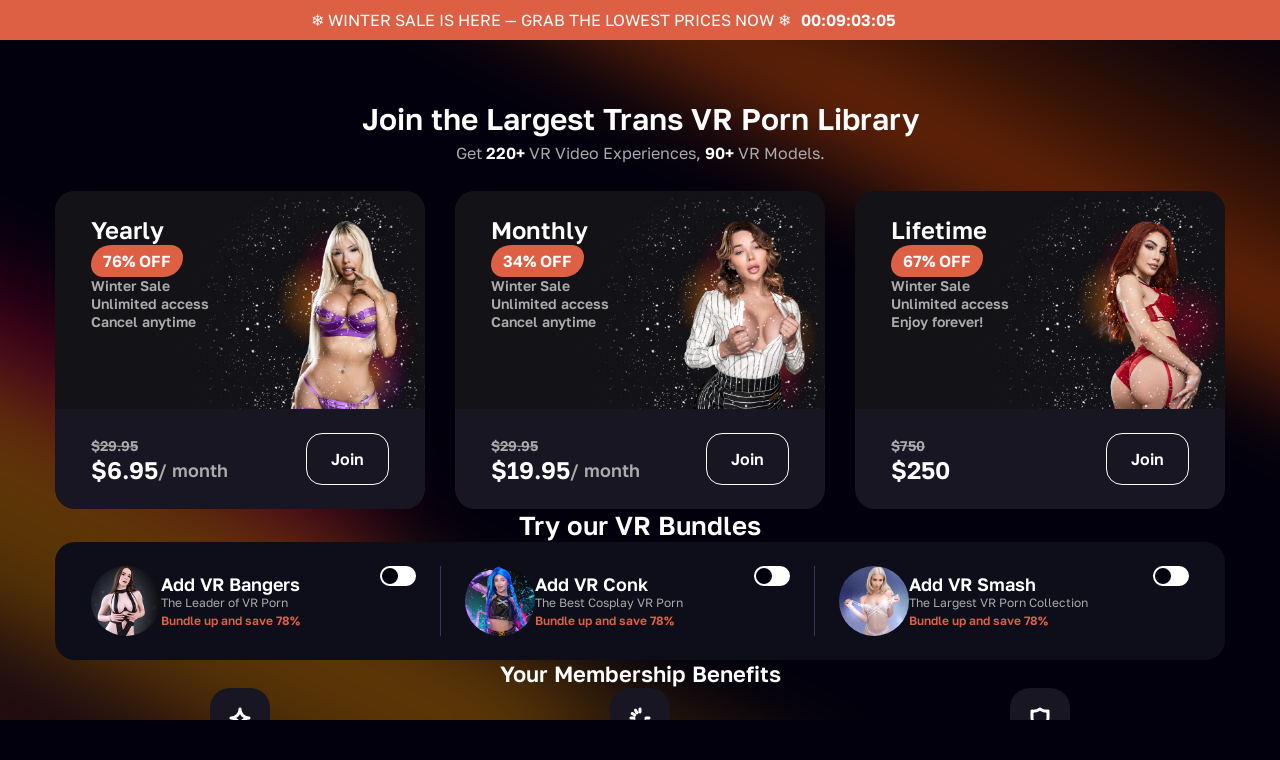

--- FILE ---
content_type: text/html; charset=utf-8
request_url: https://vrbtrans.com/join-now/
body_size: 155205
content:
<!doctype html>
<html data-n-head-ssr lang="en" class="theme-dark " data-n-head="%7B%22lang%22:%7B%22ssr%22:%22en%22%7D,%22class%22:%7B%22ssr%22:%5B%22theme-dark%22,%22%22%5D%7D%7D">
  <head ><script>(function(w,i,g){w[g]=w[g]||[];if(typeof w[g].push=='function')w[g].push(i)})
(window,'GTM-WPH4WL3','google_tags_first_party');</script><script>(function(w,d,s,l){w[l]=w[l]||[];(function(){w[l].push(arguments);})('set', 'developer_id.dY2E1Nz', true);
		var f=d.getElementsByTagName(s)[0],
		j=d.createElement(s);j.async=true;j.src='/analytics/';
		f.parentNode.insertBefore(j,f);
		})(window,document,'script','dataLayer');</script>
    <meta data-n-head="ssr" charset="utf-8"><meta data-n-head="ssr" name="viewport" content="width=device-width, initial-scale=1"><meta data-n-head="ssr" data-hid="dl8-customization-primary-color" name="dl8-customization-primary-color" content="#db5e52"><meta data-n-head="ssr" data-hid="dl8-customization-secondary-color" name="dl8-customization-secondary-color" content="#000000"><meta data-n-head="ssr" data-hid="dl8-customization-brand-name" name="dl8-customization-brand-name" content="#VR Bangers"><meta data-n-head="ssr" data-hid="dl8-customization-brand-logo" name="dl8-customization-brand-logo" content="/i/dl8/trans/dl8-logo.svg"><meta data-n-head="ssr" data-hid="dl8-customization-brand-watermark-logo" name="dl8-customization-brand-watermark-logo" content="/i/dl8/trans/dl8-watermark.svg"><meta data-n-head="ssr" data-hid="dl8-customization-brand-url" name="dl8-customization-brand-url" content="//vrbtrans.com"><meta data-n-head="ssr" data-hid="dl8-customization-no-webgl-stats" name="dl8-customization-no-webgl-stats" content=""><meta data-n-head="ssr" data-hid="description" name="description" content="Get access to an amazing collection of trans VR porn and enjoy the hottest shemale VR porn videos in up to 8K ultra high definition right now, on VRB Trans."><meta data-n-head="ssr" data-hid="og:title" property="og:title" content="Join Best Trans VR Porn Site | VRB Trans"><meta data-n-head="ssr" data-hid="og:type" property="og:type" content="Website"><meta data-n-head="ssr" data-hid="og:url" property="og:url" content="https://vrbtrans.com/join-now/"><meta data-n-head="ssr" data-hid="og:description" property="og:description" content="Get access to an amazing collection of trans VR porn and enjoy the hottest shemale VR porn videos in up to 8K ultra high definition right now, on VRB Trans."><meta data-n-head="ssr" data-hid="og:site_name" property="og:site_name" content="VRB Trans"><meta data-n-head="ssr" data-hid="og:image" property="og:image" content="https://content.vrbtrans.com/uploads/2024/09/66e2eb9e358b5381796528.jpg"><meta data-n-head="ssr" data-hid="twitter:title" name="twitter:title" content="Join Best Trans VR Porn Site | VRB Trans"><meta data-n-head="ssr" data-hid="twitter:card" name="twitter:card" content="summary_large_image"><meta data-n-head="ssr" data-hid="twitter:site" name="twitter:site" content="@vrbtrans"><meta data-n-head="ssr" data-hid="twitter:description" name="twitter:description" content="Get access to an amazing collection of trans VR porn and enjoy the hottest shemale VR porn videos in up to 8K ultra high definition right now, on VRB Trans."><meta data-n-head="ssr" data-hid="twitter:domain" name="twitter:domain" content="vrbtrans.com"><meta data-n-head="ssr" data-hid="twitter:creator" name="twitter:creator" content="@vrbtrans"><meta data-n-head="ssr" data-hid="twitter:image" name="twitter:image" content="https://content.vrbtrans.com/uploads/2024/09/66e2eb9e374d9540031376.jpg"><title>Join Best Trans VR Porn Site | VRB Trans</title><link data-n-head="ssr" rel="profile" href="https://gmpg.org/xfn/11"><link data-n-head="ssr" rel="apple-touch-icon" sizes="57x57" href="/favicon/apple-touch-icon-57x57.png?v=0.0.2"><link data-n-head="ssr" rel="apple-touch-icon" sizes="60x60" href="/favicon/apple-touch-icon-60x60.png?v=0.0.2"><link data-n-head="ssr" rel="apple-touch-icon" sizes="72x72" href="/favicon/apple-touch-icon-72x72.png?v=0.0.2"><link data-n-head="ssr" rel="apple-touch-icon" sizes="76x76" href="/favicon/apple-touch-icon-76x76.png?v=0.0.2"><link data-n-head="ssr" rel="apple-touch-icon" sizes="114x114" href="/favicon/apple-touch-icon-114x114.png?v=0.0.2"><link data-n-head="ssr" rel="apple-touch-icon" sizes="120x120" href="/favicon/apple-touch-icon-120x120.png?v=0.0.2"><link data-n-head="ssr" rel="apple-touch-icon" sizes="144x144" href="/favicon/apple-touch-icon-144x144.png?v=0.0.2"><link data-n-head="ssr" rel="apple-touch-icon" sizes="152x152" href="/favicon/apple-touch-icon-152x152.png?v=0.0.2"><link data-n-head="ssr" rel="apple-touch-icon" sizes="180x180" href="/favicon/apple-touch-icon-180x180.png?v=0.0.2"><link data-n-head="ssr" rel="icon" type="image/png" sizes="32x32" href="/favicon/favicon-32x32.png?v=0.0.2"><link data-n-head="ssr" rel="icon" type="image/png" sizes="192x192" href="/favicon/favicon-192x192.png?v=0.0.2"><link data-n-head="ssr" rel="icon" type="image/png" sizes="96x96" href="/favicon/favicon-96x96.png?v=0.0.2"><link data-n-head="ssr" rel="icon" type="image/png" sizes="16x16" href="/favicon/favicon-16x16.png?v=0.0.2"><link data-n-head="ssr" rel="mask-icon" href="/favicon/safari-pinned-tab.svg?v=0.0.2" color="#db5e52"><link data-n-head="ssr" rel="shortcut icon" href="/favicon/favicon.ico?v=0.0.2"><link data-n-head="ssr" rel="stylesheet preload prefetch" href="https://fonts.googleapis.com/css?family=Material+Icons+Outlined&amp;display=swap" as="style"><link data-n-head="ssr" data-hid="canonical" rel="canonical" href="https://vrbtrans.com/join-now/"><script data-n-head="ssr" src="/scripts/disableDevtools.js" async></script><script data-n-head="ssr" data-hid="gtm-script">if(!window._gtm_init){window._gtm_init=1;(function(w,n,d,m,e,p){w[d]=(w[d]==1||n[d]=='yes'||n[d]==1||n[m]==1||(w[e]&&w[e][p]&&w[e][p]()))?1:0})(window,navigator,'doNotTrack','msDoNotTrack','external','msTrackingProtectionEnabled');(function(w,d,s,l,x,y){w[x]={};w._gtm_inject=function(i){if(w.doNotTrack||w[x][i])return;w[x][i]=1;w[l]=w[l]||[];w[l].push({'gtm.start':new Date().getTime(),event:'gtm.js'});var f=d.getElementsByTagName(s)[0],j=d.createElement(s);j.async=true;j.src='https://www.googletagmanager.com/gtm.js?id='+i;f.parentNode.insertBefore(j,f);};w[y]('GTM-WPH4WL3')})(window,document,'script','dataLayer','_gtm_ids','_gtm_inject')}</script><script data-n-head="ssr" type="application/ld+json" data-hid="json-ld-page">{"@context":"https://schema.org","@graph":[{"@type":"WebPage","url":"https://vrbtrans.com/join-now/","name":"Join Best Trans VR Porn Site | VRB Trans","description":"Get access to an amazing collection of trans VR porn and enjoy the hottest shemale VR porn videos in up to 8K ultra high definition right now, on VRB Trans.","@id":"https://vrbtrans.com/join-now/#webpage","isPartOf":{"@id":"https://vrbtrans.com/#website"},"datePublished":"2021-11-18T13:50:09+00:00","dateModified":"2025-01-16T11:29:57+00:00","inLanguage":"en-US","potentialAction":[{"@type":"ReadAction","target":["https://vrbtrans.com/join-now/"]}],"breadcrumb":{"@id":"https://vrbtrans.com/join-now/#breadcrumb"}},{"@type":"BreadcrumbList","@id":"https://vrbtrans.com/join-now/#breadcrumb","itemListElement":[{"@type":"ListItem","position":1,"item":{"@type":"WebPage","@id":"https://vrbtrans.com/#webpage","url":"https://vrbtrans.com/","name":"Trans VR Porn"}},{"@type":"ListItem","position":2,"item":{"@type":"WebPage","@id":"https://vrbtrans.com/join-now/#webpage","url":"https://vrbtrans.com/join-now/","name":"Join Now"}}]},{"@type":"WebSite","additionalType":["https://www.wikidata.org/wiki/Q11074464"],"name":"VRB Trans","description":"The Best Trans VR Porn Videos","url":"https://vrbtrans.com/","@id":"https://vrbtrans.com/#website","inLanguage":"en-US","publisher":{"@id":"https://vrbtrans.com/#organization"},"about":[{"@type":"Thing","name":"transgender pornography","@id":"https://www.wikidata.org/wiki/Q7835362","sameAs":"https://www.wikidata.org/wiki/Q7835362"},{"@type":"Thing","name":"virtual reality pornography","@id":"https://www.wikidata.org/wiki/Q30927742","sameAs":"https://www.wikidata.org/wiki/Q30927742"}],"potentialAction":[{"@type":"SearchAction","target":{"@type":"EntryPoint","urlTemplate":"https://vrbtrans.com/search/?s={search_term_string}"},"query-input":"required name=search_term_string"}],"image":{"@type":"ImageObject","@id":"https://vrbtrans.com/#logo"}},{"@type":"Organization","additionalType":["https://www.wikidata.org/wiki/Q30941437"],"@id":"https://vrbtrans.com/#organization","name":"VRB Trans","url":"https://vrbtrans.com/","sameAs":["https://twitter.com/vrbtrans","https://www.instagram.com/vrbtransofficial/"],"logo":{"@type":"ImageObject","@id":"https://vrbtrans.com/#logo","url":"https://content.vrbtrans.com/uploads/2024/09/66e2eb9e358b5381796528.jpg","contentUrl":"https://content.vrbtrans.com/uploads/2024/09/66e2eb9e358b5381796528.jpg","caption":"VRB Trans"},"image":{"@id":"https://vrbtrans.com/#logo"}}]}</script><link rel="preload" href="https://vrbtrans.com/_nuxt/9789a07.modern.js" as="script"><link rel="preload" href="https://vrbtrans.com/_nuxt/cb24df9.modern.js" as="script"><link rel="preload" href="https://vrbtrans.com/_nuxt/2032af3.modern.js" as="script"><link rel="preload" href="https://vrbtrans.com/_nuxt/css/147ffb3.css" as="style"><link rel="preload" href="https://vrbtrans.com/_nuxt/4345d52.modern.js" as="script"><link rel="preload" href="https://vrbtrans.com/_nuxt/css/65a42f9.css" as="style"><link rel="preload" href="https://vrbtrans.com/_nuxt/6f4598c.modern.js" as="script"><link rel="preload" href="https://vrbtrans.com/_nuxt/9dda1d3.modern.js" as="script"><link rel="preload" href="https://vrbtrans.com/_nuxt/31bcd4a.modern.js" as="script"><link rel="preload" href="https://vrbtrans.com/_nuxt/css/e068464.css" as="style"><link rel="preload" href="https://vrbtrans.com/_nuxt/e178d83.modern.js" as="script"><link rel="preload" href="https://vrbtrans.com/_nuxt/74b99d3.modern.js" as="script"><link rel="preload" href="https://vrbtrans.com/_nuxt/css/87897a1.css" as="style"><link rel="preload" href="https://vrbtrans.com/_nuxt/cdf10a8.modern.js" as="script"><link rel="preload" href="https://vrbtrans.com/_nuxt/css/0412584.css" as="style"><link rel="preload" href="https://vrbtrans.com/_nuxt/613113a.modern.js" as="script"><link rel="stylesheet" href="https://vrbtrans.com/_nuxt/css/147ffb3.css"><link rel="stylesheet" href="https://vrbtrans.com/_nuxt/css/65a42f9.css"><link rel="stylesheet" href="https://vrbtrans.com/_nuxt/css/e068464.css"><link rel="stylesheet" href="https://vrbtrans.com/_nuxt/css/87897a1.css"><link rel="stylesheet" href="https://vrbtrans.com/_nuxt/css/0412584.css">
  </head>
  <body >
    <noscript data-n-head="ssr" data-hid="gtm-noscript" data-pbody="true"><iframe src="https://www.googletagmanager.com/ns.html?id=GTM-WPH4WL3&" height="0" width="0" style="display:none;visibility:hidden" title="gtm"></iframe></noscript><div data-server-rendered="true" id="__nuxt"><!----><div id="__layout"><div data-fetch-key="0"><div data-testid="elem_v_000310" class="app d-flex flex-column --header-bar-hide --navigation-bar-hide"><header id="header" data-testid="element_000210" data-v-3df489fc><!----> <!----></header> <!----> <!----> <main data-testid="elem_v_000311" class="app-content flex-grow-1 d-flex flex-column --bottom-padding"><div data-testid="elem_v_000476" data-fetch-key="1" class="container"><div data-testid="elem_v_001954" class="join-now-page"><div data-testid="elem_v_000477" class="jn" data-v-7c5dcf38><div data-testid="elem_v_000478" class="jn__plans" data-v-7c5dcf38><div data-testid="elem_v_000479" class="jn__header" data-v-7c5dcf38><h1 data-testid="elem_v_000480" class="text-h1" data-v-7c5dcf38>Join the Largest Trans VR Porn Library</h1> <div data-testid="elem_v_000481" class="wdyg" data-v-6f832ff2 data-v-7c5dcf38>
  Get
  <dl data-testid="elem_v_000482" data-v-6f832ff2><dd data-testid="elem_v_000483" data-v-6f832ff2>220+</dd> <dt data-testid="elem_v_000484" data-v-6f832ff2>
      VR Video Experiences, </dt></dl><dl data-testid="elem_v_000482" data-v-6f832ff2><dd data-testid="elem_v_000483" data-v-6f832ff2>90+</dd> <dt data-testid="elem_v_000484" data-v-6f832ff2>
      VR Models.</dt></dl></div></div> <div data-testid="elem_v_001982" class="tariffs" data-v-e56f3602 data-v-7c5dcf38><div data-testid="elem_v_001970" class="card" data-v-1265cc60 data-v-e56f3602><div data-testid="elem_v_002437" class="card__inner" data-v-1265cc60><div data-testid="elem_v_001971" class="card__info" data-v-1265cc60><div data-testId="app_image_container_elem_v_002018" class="card__image app-image --loading" data-v-1265cc60><img data-src="https://vrbtrans.us-north-1.mojocloud.com/images/01KC9X7Q3SGAH3KAAQP07YVH0Y-VRBT%203.png" alt="" data-testId="app_image_lazy_elem_v_002018"></div> <div data-testid="elem_v_002019" class="card__info-inner" data-v-1265cc60><div data-testid="elem_v_001972" class="card__header" data-v-1265cc60><div data-testid="elem_v_001973" class="card__title" data-v-1265cc60>Yearly</div> <div data-testid="elem_v_001987" class="badge badge--md badge--null" data-v-2f734fe6 data-v-1265cc60>
            76% OFF
          </div></div> <div data-testid="elem_v_002907" class="card__features-container" data-v-1265cc60><ul data-testid="elem_v_001974" class="card__features" data-v-1265cc60><li data-testid="elem_v_002175" data-v-1265cc60>Winter Sale</li><li data-testid="elem_v_002175" data-v-1265cc60>Unlimited access</li><li data-testid="elem_v_002175" data-v-1265cc60>Cancel anytime</li></ul> <ul data-testid="elem_v_002911" class="card__features --height" data-v-1265cc60></ul></div></div></div> <div data-testid="elem_v_001975" class="card__price" data-v-1265cc60><div data-testid="elem_v_001976" class="card__price-value" data-v-1265cc60><div data-testid="elem_v_001977" class="card__new-price" data-v-1265cc60><span data-testid="elem_v_001978" data-v-1265cc60>$6.95</span>/ month
        </div> <div data-testid="elem_v_001979" class="card__old-price" data-v-1265cc60><div data-testid="elem_v_001983" class="old-price is-old-price" data-v-63463b51 data-v-1265cc60>$29.95</div> <!----></div></div> <div data-testid="elem_v_001980" class="card__price-button" data-v-1265cc60><button type="button" data-testId="app_link_button_elem_v_002020" draggable="false" class="app-link app-link__button" data-v-1265cc60><span data-testId="app_link_button_container_elem_v_002020" class="app-link__container">Join</span></button></div></div></div> <!----></div><div data-testid="elem_v_001970" class="card" data-v-1265cc60 data-v-e56f3602><div data-testid="elem_v_002437" class="card__inner" data-v-1265cc60><div data-testid="elem_v_001971" class="card__info" data-v-1265cc60><div data-testId="app_image_container_elem_v_002018" class="card__image app-image --loading" data-v-1265cc60><img data-src="https://vrbtrans.us-north-1.mojocloud.com/images/01KC9X7XXC0GXHRT5EE23MX9B6-VRBT%201.png" alt="" data-testId="app_image_lazy_elem_v_002018"></div> <div data-testid="elem_v_002019" class="card__info-inner" data-v-1265cc60><div data-testid="elem_v_001972" class="card__header" data-v-1265cc60><div data-testid="elem_v_001973" class="card__title" data-v-1265cc60>Monthly</div> <div data-testid="elem_v_001987" class="badge badge--md badge--null" data-v-2f734fe6 data-v-1265cc60>
            34% OFF
          </div></div> <div data-testid="elem_v_002907" class="card__features-container" data-v-1265cc60><ul data-testid="elem_v_001974" class="card__features" data-v-1265cc60><li data-testid="elem_v_002175" data-v-1265cc60>Winter Sale</li><li data-testid="elem_v_002175" data-v-1265cc60>Unlimited access </li><li data-testid="elem_v_002175" data-v-1265cc60>Cancel anytime</li></ul> <ul data-testid="elem_v_002911" class="card__features --height" data-v-1265cc60></ul></div></div></div> <div data-testid="elem_v_001975" class="card__price" data-v-1265cc60><div data-testid="elem_v_001976" class="card__price-value" data-v-1265cc60><div data-testid="elem_v_001977" class="card__new-price" data-v-1265cc60><span data-testid="elem_v_001978" data-v-1265cc60>$19.95</span>/ month
        </div> <div data-testid="elem_v_001979" class="card__old-price" data-v-1265cc60><div data-testid="elem_v_001983" class="old-price is-old-price" data-v-63463b51 data-v-1265cc60>$29.95</div> <!----></div></div> <div data-testid="elem_v_001980" class="card__price-button" data-v-1265cc60><button type="button" data-testId="app_link_button_elem_v_002020" draggable="false" class="app-link app-link__button" data-v-1265cc60><span data-testId="app_link_button_container_elem_v_002020" class="app-link__container">Join</span></button></div></div></div> <!----></div><div data-testid="elem_v_001970" class="card" data-v-1265cc60 data-v-e56f3602><div data-testid="elem_v_002437" class="card__inner" data-v-1265cc60><div data-testid="elem_v_001971" class="card__info" data-v-1265cc60><div data-testId="app_image_container_elem_v_002018" class="card__image app-image --loading" data-v-1265cc60><img data-src="https://vrbtrans.us-north-1.mojocloud.com/images/01KC9X81JMDDK6JHCG6RMDXWX8-VRBT%202.png" alt="" data-testId="app_image_lazy_elem_v_002018"></div> <div data-testid="elem_v_002019" class="card__info-inner" data-v-1265cc60><div data-testid="elem_v_001972" class="card__header" data-v-1265cc60><div data-testid="elem_v_001973" class="card__title" data-v-1265cc60>Lifetime</div> <div data-testid="elem_v_001987" class="badge badge--md badge--null" data-v-2f734fe6 data-v-1265cc60>
            67% OFF
          </div></div> <div data-testid="elem_v_002907" class="card__features-container" data-v-1265cc60><ul data-testid="elem_v_001974" class="card__features" data-v-1265cc60><li data-testid="elem_v_002175" data-v-1265cc60>Winter Sale</li><li data-testid="elem_v_002175" data-v-1265cc60>Unlimited access</li><li data-testid="elem_v_002175" data-v-1265cc60>Enjoy forever!</li></ul> <ul data-testid="elem_v_002911" class="card__features --height" data-v-1265cc60></ul></div></div></div> <div data-testid="elem_v_001975" class="card__price" data-v-1265cc60><div data-testid="elem_v_001976" class="card__price-value" data-v-1265cc60><div data-testid="elem_v_001977" class="card__new-price" data-v-1265cc60><span data-testid="elem_v_001978" data-v-1265cc60>$250</span>
        </div> <div data-testid="elem_v_001979" class="card__old-price" data-v-1265cc60><div data-testid="elem_v_001983" class="old-price is-old-price" data-v-63463b51 data-v-1265cc60>$750</div> <!----></div></div> <div data-testid="elem_v_001980" class="card__price-button" data-v-1265cc60><button type="button" data-testId="app_link_button_elem_v_002020" draggable="false" class="app-link app-link__button" data-v-1265cc60><span data-testId="app_link_button_container_elem_v_002020" class="app-link__container">Join</span></button></div></div></div> <!----></div></div> <div data-testid="elem_v_001967" class="bundles" data-v-661bd465 data-v-7c5dcf38><h2 data-testid="elem_v_001968" class="text-h2" data-v-661bd465>Try our VR Bundles</h2> <div data-testid="elem_v_001969" class="bundles__wrapper" data-v-661bd465><div data-testid="elem_v_001959" class="bundle" data-v-500bfed2 data-v-661bd465><div data-testid="elem_v_001960" class="bundle__info" data-v-500bfed2><app-image src="https://vrbtrans.us-north-1.mojocloud.com/images/01JFGA7JHE7YYSHTA0PT2NG7XQ-New%20Star%20Is%20Coming%20WEBSITE_4.jpg" alt="Add VR Bangers" test-id="elem_v_001961" class="bundle__img" data-v-500bfed2></app-image> <div data-testid="elem_v_001962" class="bundle__text" data-v-500bfed2><div data-testid="elem_v_001963" class="bundle__name" data-v-500bfed2>Add VR Bangers</div> <div data-testid="elem_v_001964" class="bundle__description" data-v-500bfed2>
        The Leader of VR Porn
        <span data-testid="elem_v_001965" data-v-500bfed2>Bundle up and save 78%</span></div></div></div> <div data-testid="elem_v_001966" class="bundle__toggle" data-v-500bfed2><label data-testid="element_004939" class="toggle" data-v-73537a09 data-v-500bfed2><input type="checkbox" data-testid="elem_v_000054" data-v-73537a09></label></div></div><div data-testid="elem_v_001959" class="bundle" data-v-500bfed2 data-v-661bd465><div data-testid="elem_v_001960" class="bundle__info" data-v-500bfed2><app-image src="https://vrbtrans.us-north-1.mojocloud.com/images/01JFAV9ENH5RR6420V493R27K6-LoL%20Jinx%20WEBSITE_sm.jpg" alt="Add VR Conk" test-id="elem_v_001961" class="bundle__img" data-v-500bfed2></app-image> <div data-testid="elem_v_001962" class="bundle__text" data-v-500bfed2><div data-testid="elem_v_001963" class="bundle__name" data-v-500bfed2>Add VR Conk</div> <div data-testid="elem_v_001964" class="bundle__description" data-v-500bfed2>
        The Best Cosplay VR Porn
        <span data-testid="elem_v_001965" data-v-500bfed2>Bundle up and save 78%</span></div></div></div> <div data-testid="elem_v_001966" class="bundle__toggle" data-v-500bfed2><label data-testid="element_004939" class="toggle" data-v-73537a09 data-v-500bfed2><input type="checkbox" data-testid="elem_v_000054" data-v-73537a09></label></div></div><div data-testid="elem_v_001959" class="bundle" data-v-500bfed2 data-v-661bd465><div data-testid="elem_v_001960" class="bundle__info" data-v-500bfed2><app-image src="https://vrbtrans.us-north-1.mojocloud.com/images/01JQXMSC5CQC5ET33DFH9D5XSY-Icon_Small_VRSmash.jpg" alt="Add VR Smash" test-id="elem_v_001961" class="bundle__img" data-v-500bfed2></app-image> <div data-testid="elem_v_001962" class="bundle__text" data-v-500bfed2><div data-testid="elem_v_001963" class="bundle__name" data-v-500bfed2>Add VR Smash</div> <div data-testid="elem_v_001964" class="bundle__description" data-v-500bfed2>
        The Largest VR Porn Collection
        <span data-testid="elem_v_001965" data-v-500bfed2>Bundle up and save 78%</span></div></div></div> <div data-testid="elem_v_001966" class="bundle__toggle" data-v-500bfed2><label data-testid="element_004939" class="toggle" data-v-73537a09 data-v-500bfed2><input type="checkbox" data-testid="elem_v_000054" data-v-73537a09></label></div></div></div></div> <!----></div> <div data-testid="elem_v_000485" class="benefits" data-v-01c1c66c data-v-7c5dcf38><h2 data-testid="elem_v_000486" class="text-h2" data-v-01c1c66c>Your Membership Benefits</h2> <div data-testid="elem_v_000487" class="benefits__items" data-v-01c1c66c><div data-testid="elem_v_000489" class="benefit-card" data-v-01c1c66c><div data-testid="elem_v_000490" class="benefit-card__icon" data-v-01c1c66c><div data-testid="elem_v_002324" data-v-01c1c66c><svg width="24" height="24" viewBox="0 0 24 24" fill="none" xmlns="http://www.w3.org/2000/svg">
<path d="M12 3C12 7.97056 7.97056 12 3 12C7.97056 12 12 16.0294 12 21C12 16.0294 16.0294 12 21 12C16.0294 12 12 7.97056 12 3Z" stroke="white" stroke-width="3" stroke-linecap="round" stroke-linejoin="round"/>
</svg>
</div></div> <div data-testid="elem_v_000491" class="benefit-card__title" data-v-01c1c66c>Exclusive Updates</div></div><div data-testid="elem_v_000489" class="benefit-card" data-v-01c1c66c><div data-testid="elem_v_000490" class="benefit-card__icon" data-v-01c1c66c><div data-testid="elem_v_002324" data-v-01c1c66c><svg width="24" height="24" viewBox="0 0 24 24" fill="none" xmlns="http://www.w3.org/2000/svg">
<path d="M12 3V6M12 21V18M4.20577 16.5L6.80385 15M21 12H18M16.5 19.7942L15 17.1962M3 12H6M7.5 4.20577L9 6.80385M7.5 19.7942L9 17.1962M19.7942 16.5L17.1962 15M4.20577 7.5L6.80385 9" stroke="white" stroke-width="3" stroke-linecap="round" stroke-linejoin="round"/>
</svg>
</div></div> <div data-testid="elem_v_000491" class="benefit-card__title" data-v-01c1c66c>Streaming and Downloading Available</div></div><div data-testid="elem_v_000489" class="benefit-card" data-v-01c1c66c><div data-testid="elem_v_000490" class="benefit-card__icon" data-v-01c1c66c><div data-testid="elem_v_002324" data-v-01c1c66c><svg width="24" height="24" viewBox="0 0 24 24" fill="none" xmlns="http://www.w3.org/2000/svg">
<path d="M4 5L4.69699 5.07744C7.14576 5.34953 9.60878 4.70802 11.6137 3.27594L12 3L12.3863 3.27594C14.3912 4.70802 16.8542 5.34953 19.303 5.07744L20 5V12.0557C20 15.0859 18.288 17.856 15.5777 19.2111L12 21L8.42229 19.2111C5.71202 17.856 4 15.0859 4 12.0557V5Z" stroke="white" stroke-width="3" stroke-linecap="round" stroke-linejoin="round"/>
</svg>
</div></div> <div data-testid="elem_v_000491" class="benefit-card__title" data-v-01c1c66c>Safe, Secure and Discrete Billing</div></div><div data-testid="elem_v_000489" class="benefit-card" data-v-01c1c66c><div data-testid="elem_v_000490" class="benefit-card__icon" data-v-01c1c66c><div data-testid="elem_v_002324" data-v-01c1c66c><svg width="24" height="24" viewBox="0 0 24 24" fill="none" xmlns="http://www.w3.org/2000/svg">
<path d="M21 7V19C21 20.1046 20.1046 21 19 21H7M9 8.5V11.5L12 10L9 8.5ZM17 15V5C17 3.89543 16.1046 3 15 3H5C3.89543 3 3 3.89543 3 5V15C3 16.1046 3.89543 17 5 17H15C16.1046 17 17 16.1046 17 15Z" stroke="white" stroke-width="3" stroke-linecap="round" stroke-linejoin="round"/>
</svg>
</div></div> <div data-testid="elem_v_000491" class="benefit-card__title" data-v-01c1c66c>True 180° Stereoscopic Virtual Reality 3D Videos in 4K and 6K Resolution</div></div><div data-testid="elem_v_000489" class="benefit-card" data-v-01c1c66c><div data-testid="elem_v_000490" class="benefit-card__icon" data-v-01c1c66c><div data-testid="elem_v_002324" data-v-01c1c66c><svg width="24" height="24" viewBox="0 0 24 24" fill="none" xmlns="http://www.w3.org/2000/svg">
<path d="M4.89474 3C5.70947 4.62946 6.87453 8.3609 6.88351 10.5789C6.88497 10.94 6.85579 11.261 6.78947 11.5263M6.78947 11.5263C6.69427 11.9071 6.49169 12.3922 6.22732 12.9474C5.71257 14.0284 4.96356 15.3753 4.31666 16.7368M6.78947 11.5263H17.2105M3 21C3 19.7938 3.59474 18.2563 4.31666 16.7368M19.1053 3C18.2905 4.62946 17.1255 8.3609 17.1165 10.5789C17.115 10.94 17.1442 11.261 17.2105 11.5263M17.2105 11.5263C17.3057 11.9071 17.5083 12.3922 17.7727 12.9474C18.2874 14.0284 19.0364 15.3753 19.6833 16.7368M21 21C21 19.7938 20.4053 18.2563 19.6833 16.7368M4.31666 16.7368C10.1053 16.7368 11.5263 21 12 21C12.4737 21 13.8947 16.7368 19.6833 16.7368" stroke="white" stroke-width="2" stroke-linecap="round"/>
</svg>
</div></div> <div data-testid="elem_v_000491" class="benefit-card__title" data-v-01c1c66c>World's Hottest Pornstars</div></div><div data-testid="elem_v_000489" class="benefit-card" data-v-01c1c66c><div data-testid="elem_v_000490" class="benefit-card__icon" data-v-01c1c66c><div data-testid="elem_v_002324" data-v-01c1c66c><svg width="24" height="24" viewBox="0 0 24 24" fill="none" xmlns="http://www.w3.org/2000/svg">
<path d="M4 9C4 7.89543 4.89543 7 6 7H18C19.1046 7 20 7.89543 20 9V16.0879C20 17.4914 18.5841 18.4776 17.2358 18.0872C15.63 17.6223 13.6121 17.1538 12 17.1538C10.3879 17.1538 8.36997 17.6223 6.76415 18.0872C5.41595 18.4776 4 17.4914 4 16.0879V9Z" stroke="white" stroke-width="3" stroke-linecap="round" stroke-linejoin="round"/>
<circle cx="8.5" cy="12.5" r="1.5" fill="white"/>
<ellipse cx="12" cy="6.5" rx="3" ry="1.5" fill="white"/>
<circle cx="15.5" cy="12.5" r="1.5" fill="white"/>
<path d="M3 11V15" stroke="white" stroke-width="2" stroke-linecap="round"/>
<path d="M21 11V15" stroke="white" stroke-width="2" stroke-linecap="round"/>
</svg>
</div></div> <div data-testid="elem_v_000491" class="benefit-card__title" data-v-01c1c66c>Compatible with all Major Headsets and Smartphones</div></div></div></div> <div data-testid="elem_v_000492" class="winners" data-v-1500e839 data-v-7c5dcf38><h2 data-testid="elem_v_000493" class="text-h2" data-v-1500e839>Join the Leader of VR Porn</h2> <div data-testid="elem_v_000494" class="winners__items" data-v-1500e839><div data-testid="elem_v_000495" class="winner-card" data-v-1500e839><div data-testid="elem_v_000496" class="winner-card__logo" data-v-1500e839><div data-testid="elem_v_002325" data-v-1500e839><svg xmlns:xlink="http://www.w3.org/1999/xlink" xmlns="http://www.w3.org/2000/svg" width="170" height="63" viewBox="0 0 170 63" class="">  <g id="Logo_xbiz_2021-01_170x63_2_" data-name="Logo_xbiz_2021-01_170x63(2)" transform="translate(-0.001 0.011)">    <path id="Контур_741" data-name="Контур 741" d="M1219.437-16.912l2.439-5.662c.046-.106.046-.107-.069-.107h-9.7c-.09,0-.11.022-.11.114q.006,1.657,0,3.313c0,.092.022.111.11.111q1.986-.005,3.974,0h.125q-2.422,5.505-4.829,10.972l-.02-.007v-14.4c0-.088-.027-.1-.108-.1h-3.8c-.1,0-.121.024-.121.122v9.274a.684.684,0,0,1-.074-.16,2.72,2.72,0,0,0-1.4-1.56,3.775,3.775,0,0,0-1.309-.342c-.026,0-.064.005-.065-.03s.041-.023.063-.024a2.9,2.9,0,0,0,.491-.057,2.062,2.062,0,0,0,1.169-.65,2.926,2.926,0,0,0,.676-1.6,4.939,4.939,0,0,0,0-1.374,3.822,3.822,0,0,0-.388-1.268,3.9,3.9,0,0,0-1.889-1.732,6.743,6.743,0,0,0-2.859-.6c-1.725-.009-3.452,0-5.178,0h-4.8c-.076,0-.113.019-.131.1-.057.232-.129.461-.194.692q-.443,1.561-.884,3.121a.16.16,0,0,0,0,.1q.285.933.562,1.869a.108.108,0,0,0,.044.073.107.107,0,0,0,.082.019h2.113a.143.143,0,0,1,.1.015c-.03.029-.057.057-.088.083l-1.681,1.523a.133.133,0,0,0-.049.154q.24.906.473,1.812c.057.213.11.426.17.65a.23.23,0,0,1-.042-.02l-1.738-1.472c-.041-.035-.069-.072-.131-.016-.355.316-.714.627-1.073.941-.226.2-.459.395-.689.593-.006.01-.012.027-.026.015s-.007-.024.01-.029a.6.6,0,0,1,.01-.07q.341-1.2.687-2.394a.144.144,0,0,0-.05-.171q-.768-.69-1.532-1.384c-.077-.07-.153-.143-.247-.228h2.211a.1.1,0,0,0,.113-.082q.262-.945.53-1.889a.158.158,0,0,0,0-.09c-.046-.162-.091-.324-.136-.486q-.468-1.66-.935-3.322c-.021-.073-.046-.106-.134-.106q-2.34.006-4.682,0h-.117c.011.044.018.081.028.114l.935,2.907q.594,1.854,1.185,3.707a.258.258,0,0,1,0,.167c-.065.2-.128.4-.191.6l-1.545,4.886c-.267.842-.53,1.684-.8,2.526-.023.071-.01.083.059.083h5.148c.07,0,.09-.026.1-.086.073-.288.15-.575.226-.863q.433-1.69.867-3.381a2.464,2.464,0,0,1,.113-.392c.161.621.318,1.219.472,1.818.24.927.482,1.854.716,2.783.025.1.06.119.154.119h10.669c.25,0,.5,0,.747-.015a5.686,5.686,0,0,0,1.543-.285,3.84,3.84,0,0,0,2.468-2.361c.038-.1.074-.2.114-.3.014.957.015,1.913.012,2.861,0,.075.014.1.1.1h13.905c.085,0,.1-.023.1-.106V-11.1c0-.1-.03-.12-.124-.12h-4.187c-.139,0-.139,0-.082-.133Q1218.245-14.132,1219.437-16.912Zm-22.875,7.773h-.016a.038.038,0,0,1-.018-.027q-.113-.392-.23-.783-.346-1.175-.692-2.35-.394-1.334-.794-2.666-.124-.418-.25-.834a.21.21,0,0,0-.007-.031.26.26,0,0,1,.009-.118q.612-2.06,1.223-4.119.185-.621.367-1.241t.366-1.241a.189.189,0,0,1,.009-.029.058.058,0,0,1,.031-.027Zm4.031-9.017v-1.2c0-.074.016-.1.094-.1h1.212a1.583,1.583,0,0,1,.447.068.943.943,0,0,1,.676.684,1.861,1.861,0,0,1,.015.968,1.08,1.08,0,0,1-.912.821,2.753,2.753,0,0,1-.551.049h-.869c-.087,0-.113-.017-.113-.11v-1.187Zm2.62,6.566a1.417,1.417,0,0,1-.882.595,2.649,2.649,0,0,1-.67.072h-.97c-.08,0-.1-.019-.1-.1v-2.7c0-.075.017-.1.1-.1.414.006.829,0,1.242.01a1.787,1.787,0,0,1,.848.227,1.208,1.208,0,0,1,.624.906,1.5,1.5,0,0,1-.185,1.086Z" transform="translate(-1117.946 22.67)" fill="#B8B8B8"></path>    <g id="Сгруппировать_33" data-name="Сгруппировать 33" transform="translate(32.933 19.35)">      <path id="Контур_742" data-name="Контур 742" d="M617,341.293l.493,2.482.6-2.372,3.459-11.784h1.215l3.415,11.784.591,2.394.525-2.508,2.879-11.673h1.38l-4.083,15.99h-1.292L622.57,333.1l-.405-1.582-.4,1.582-3.7,12.508h-1.291l-4.072-15.99h1.379Z" transform="translate(-612.702 -329.609)" fill="#B8B8B8"></path>      <path id="Контур_743" data-name="Контур 743" d="M1070.12,345.61h-1.346V329.62h1.346Z" transform="translate(-1042.853 -329.609)" fill="#B8B8B8"></path>      <path id="Контур_744" data-name="Контур 744" d="M1252.86,345.61h-1.346l-9.16-13.683V345.61H1241V329.62h1.359l9.171,13.694V329.62h1.336Z" transform="translate(-1205.283 -329.609)" fill="#B8B8B8"></path>      <path id="Контур_745" data-name="Контур 745" d="M1606.03,345.61h-1.346l-9.162-13.683V345.61h-1.358V329.62h1.358l9.171,13.694V329.62h1.335Z" transform="translate(-1538.37 -329.609)" fill="#B8B8B8"></path>      <path id="Контур_746" data-name="Контур 746" d="M1956.18,337.943h-7.454v6.521h8.571v1.142h-9.916V329.62h9.862v1.142h-8.516v6.04h7.454Z" transform="translate(-1871.521 -329.609)" fill="#B8B8B8"></path>      <path id="Контур_747" data-name="Контур 747" d="M2250.07,338.944h-4.63v6.666h-1.359V329.62h5.178a5.9,5.9,0,0,1,3.984,1.239,4.742,4.742,0,0,1,.536,6.174,4.574,4.574,0,0,1-2.408,1.623l3.984,6.807v.143h-1.434Zm-4.63-1.142h4.128a3.816,3.816,0,0,0,2.725-.965,3.659,3.659,0,0,0-.047-5.136,4.442,4.442,0,0,0-3.01-.935h-3.8Z" transform="translate(-2151.355 -329.609)" fill="#B8B8B8"></path>    </g>    <g id="Сгруппировать_34" data-name="Сгруппировать 34" transform="translate(34.94 43.883)">      <path id="Контур_748" data-name="Контур 748" d="M643.359,777.692V772.85h1.66a2.077,2.077,0,0,1,1.246.327,1.146,1.146,0,0,1,.453.983.865.865,0,0,1-.216.577,1.292,1.292,0,0,1-.57.381,1.184,1.184,0,0,1,.725.431,1.229,1.229,0,0,1,.264.781,1.21,1.21,0,0,1-.453,1.016,1.957,1.957,0,0,1-1.228.351Zm.689-2.783h1.115a.929.929,0,0,0,.623-.2.7.7,0,0,0,.241-.56.684.684,0,0,0-.26-.587,1.247,1.247,0,0,0-.75-.19h-.968Zm0,.516v1.755h1.192a1.1,1.1,0,0,0,.73-.22.768.768,0,0,0,.262-.624.956.956,0,0,0-.219-.666.863.863,0,0,0-.672-.242Z" transform="translate(-643.359 -772.765)" fill="#B8B8B8"></path>      <path id="Контур_749" data-name="Контур 749" d="M749.58,775.448h-2.331v1.732h2.687v.516H746.56V772.85h3.34v.516h-2.652v1.566h2.331Z" transform="translate(-740.718 -772.765)" fill="#B8B8B8"></path>      <path id="Контур_750" data-name="Контур 750" d="M841.078,775.257a.7.7,0,0,0-.262-.555,2.281,2.281,0,0,0-.93-.381,3.166,3.166,0,0,1-1.26-.539,1.1,1.1,0,0,1-.453-.9,1.159,1.159,0,0,1,.487-.953,2,2,0,0,1,1.263-.381,1.94,1.94,0,0,1,1.33.435A1.26,1.26,0,0,1,841.73,773l-.007.02h-.657a.879.879,0,0,0-.295-.69,1.509,1.509,0,0,0-1.637-.042.707.707,0,0,0-.275.577.629.629,0,0,0,.3.528,2.9,2.9,0,0,0,.962.372,2.811,2.811,0,0,1,1.223.559,1.174,1.174,0,0,1,.426.919,1.1,1.1,0,0,1-.5.942,2.256,2.256,0,0,1-1.317.353,2.352,2.352,0,0,1-1.347-.4,1.169,1.169,0,0,1-.566-1.054l.007-.02h.657a.8.8,0,0,0,.36.709,1.567,1.567,0,0,0,.891.243,1.438,1.438,0,0,0,.825-.209A.651.651,0,0,0,841.078,775.257Z" transform="translate(-827.014 -771.548)" fill="#B8B8B8"></path>      <path id="Контур_751" data-name="Контур 751" d="M938.959,773.366h-1.637v4.326h-.687v-4.326H935v-.516h3.956Z" transform="translate(-918.421 -772.765)" fill="#B8B8B8"></path>      <path id="Контур_752" data-name="Контур 752" d="M1086.66,776.487l.114.381h.021l.113-.381,1.314-3.638h.745l-1.89,4.842h-.585l-1.891-4.842h.748Z" transform="translate(-1059.516 -772.764)" fill="#B8B8B8"></path>      <path id="Контур_753" data-name="Контур 753" d="M1197.95,777.692h-.692V772.85h.692Z" transform="translate(-1165.776 -772.765)" fill="#B8B8B8"></path>      <path id="Контур_754" data-name="Контур 754" d="M1255.46,775.66v2.1h-.688V772.92h1.841a2.005,2.005,0,0,1,1.276.352,1.233,1.233,0,0,1,.441,1.024,1.058,1.058,0,0,1-.2.646,1.371,1.371,0,0,1-.6.439,1.044,1.044,0,0,1,.6.421,1.325,1.325,0,0,1,.183.72v.456a1.446,1.446,0,0,0,.053.405.6.6,0,0,0,.182.292v.079h-.708a.528.528,0,0,1-.174-.332,2.563,2.563,0,0,1-.039-.453v-.438a.851.851,0,0,0-.241-.632.876.876,0,0,0-.647-.239Zm0-.516h1.084a1.328,1.328,0,0,0,.841-.211.78.78,0,0,0,.257-.642.806.806,0,0,0-.25-.633,1.139,1.139,0,0,0-.778-.224h-1.153Z" transform="translate(-1220.012 -772.831)" fill="#B8B8B8"></path>      <path id="Контур_755" data-name="Контур 755" d="M1352.78,773.366h-1.636v4.326h-.688v-4.326h-1.633v-.516h3.957Z" transform="translate(-1308.715 -772.765)" fill="#B8B8B8"></path>      <path id="Контур_756" data-name="Контур 756" d="M1441.07,776.444h-2.132l-.482,1.246h-.7l1.968-4.842h.594l1.936,4.842h-.7Zm-1.919-.549h1.713l-.839-2.2H1440Z" transform="translate(-1392.589 -772.765)" fill="#B8B8B8"></path>      <path id="Контур_757" data-name="Контур 757" d="M1553.71,772.85v3.285a1.44,1.44,0,0,1-.54,1.211,2.227,2.227,0,0,1-1.41.417,2.1,2.1,0,0,1-1.359-.421,1.468,1.468,0,0,1-.523-1.209V772.85h.686v3.285a1.042,1.042,0,0,0,.328.833,1.276,1.276,0,0,0,.867.286,1.4,1.4,0,0,0,.915-.286,1.009,1.009,0,0,0,.348-.833V772.85Z" transform="translate(-1498.347 -772.765)" fill="#B8B8B8"></path>      <path id="Контур_758" data-name="Контур 758" d="M1660.53,777.179h2.408v.516h-3.1V772.85h.688Z" transform="translate(-1602.056 -772.765)" fill="#B8B8B8"></path>      <path id="Контур_759" data-name="Контур 759" d="M1804.97,775.66v2.1h-.689V772.92h1.842a2,2,0,0,1,1.276.352,1.237,1.237,0,0,1,.44,1.024,1.058,1.058,0,0,1-.2.646,1.376,1.376,0,0,1-.6.439,1.045,1.045,0,0,1,.6.421,1.323,1.323,0,0,1,.183.72v.456a1.429,1.429,0,0,0,.053.405.606.606,0,0,0,.182.292v.079h-.709a.531.531,0,0,1-.175-.332,2.611,2.611,0,0,1-.038-.453v-.438a.852.852,0,0,0-.241-.632.886.886,0,0,0-.649-.242Zm0-.516h1.083a1.327,1.327,0,0,0,.841-.211.784.784,0,0,0,.257-.642.8.8,0,0,0-.25-.633,1.139,1.139,0,0,0-.777-.224h-1.153Z" transform="translate(-1738.281 -772.832)" fill="#B8B8B8"></path>      <path id="Контур_760" data-name="Контур 760" d="M1913.45,775.448h-2.331v1.732h2.688v.516h-3.377V772.85h3.34v.516h-2.649v1.566h2.331Z" transform="translate(-1838.403 -772.765)" fill="#B8B8B8"></path>      <path id="Контур_761" data-name="Контур 761" d="M2000.16,776.444h-2.132l-.482,1.247h-.7l1.968-4.842h.589l1.936,4.842h-.7Zm-1.919-.549h1.712l-.837-2.2h-.021Z" transform="translate(-1919.894 -772.764)" fill="#B8B8B8"></path>      <path id="Контур_762" data-name="Контур 762" d="M2111.69,777.179h2.408v.516H2111V772.85h.688Z" transform="translate(-2027.509 -772.765)" fill="#B8B8B8"></path>      <path id="Контур_763" data-name="Контур 763" d="M2202.93,777.692h-.692V772.85h.692Z" transform="translate(-2113.585 -772.765)" fill="#B8B8B8"></path>      <path id="Контур_764" data-name="Контур 764" d="M2252.9,773.366h-1.635v4.326h-.688v-4.326h-1.633v-.516h3.956Z" transform="translate(-2157.641 -772.765)" fill="#B8B8B8"></path>      <path id="Контур_765" data-name="Контур 765" d="M2347.64,775.31l1.327-2.461h.787l-1.786,3.14v1.7h-.685v-1.749l-1.758-3.1h.787Z" transform="translate(-2248.754 -772.764)" fill="#B8B8B8"></path>    </g>    <g id="Сгруппировать_35" data-name="Сгруппировать 35" transform="translate(46.949 53.61)">      <path id="Контур_766" data-name="Контур 766" d="M848.84,952.986a.7.7,0,0,0-.262-.554,2.276,2.276,0,0,0-.93-.381,3.158,3.158,0,0,1-1.26-.539,1.1,1.1,0,0,1-.453-.9,1.158,1.158,0,0,1,.487-.953,2,2,0,0,1,1.264-.381,1.941,1.941,0,0,1,1.33.435,1.261,1.261,0,0,1,.477,1.013l-.007.02h-.657a.879.879,0,0,0-.3-.69,1.509,1.509,0,0,0-1.637-.042.708.708,0,0,0-.275.577.63.63,0,0,0,.3.528,2.9,2.9,0,0,0,.962.371,2.818,2.818,0,0,1,1.223.559,1.173,1.173,0,0,1,.419.917,1.1,1.1,0,0,1-.5.942,2.224,2.224,0,0,1-1.314.356,2.352,2.352,0,0,1-1.347-.4,1.172,1.172,0,0,1-.566-1.054l.007-.02h.657a.8.8,0,0,0,.36.709,1.562,1.562,0,0,0,.891.244,1.438,1.438,0,0,0,.825-.209.653.653,0,0,0,.306-.555Z" transform="translate(-845.792 -949.277)" fill="#B8B8B8"></path>      <path id="Контур_767" data-name="Контур 767" d="M954.9,953.177h-2.333v1.729h2.688v.516h-3.374V950.58h3.34v.516h-2.654v1.566H954.9Z" transform="translate(-945.876 -950.496)" fill="#B8B8B8"></path>      <path id="Контур_768" data-name="Контур 768" d="M1043.18,952.468l1.189-1.888h.832l-1.615,2.4,1.65,2.44h-.821l-1.22-1.922-1.223,1.922h-.832l1.65-2.44-1.615-2.4H1042Z" transform="translate(-1030.084 -950.496)" fill="#B8B8B8"></path>      <path id="Контур_769" data-name="Контур 769" d="M1202.49,952.986a.7.7,0,0,0-.262-.554,2.279,2.279,0,0,0-.93-.381,3.16,3.16,0,0,1-1.26-.539,1.1,1.1,0,0,1-.453-.9,1.159,1.159,0,0,1,.488-.953,2,2,0,0,1,1.263-.381,1.943,1.943,0,0,1,1.33.435,1.259,1.259,0,0,1,.477,1.013l-.007.02h-.657a.879.879,0,0,0-.3-.69,1.51,1.51,0,0,0-1.637-.042.707.707,0,0,0-.274.578.63.63,0,0,0,.3.528,2.889,2.889,0,0,0,.962.371,2.812,2.812,0,0,1,1.223.559,1.171,1.171,0,0,1,.42.917,1.1,1.1,0,0,1-.5.942,2.223,2.223,0,0,1-1.314.356,2.351,2.351,0,0,1-1.347-.4,1.168,1.168,0,0,1-.566-1.054l.007-.02h.656a.8.8,0,0,0,.36.709,1.562,1.562,0,0,0,.892.244,1.438,1.438,0,0,0,.825-.209A.658.658,0,0,0,1202.49,952.986Z" transform="translate(-1179.36 -949.277)" fill="#B8B8B8"></path>      <path id="Контур_770" data-name="Контур 770" d="M1305.47,952.645l.007.02a1.43,1.43,0,0,1-.5,1.143,1.976,1.976,0,0,1-1.367.461,1.835,1.835,0,0,1-1.406-.583,2.082,2.082,0,0,1-.543-1.479v-.862a2.088,2.088,0,0,1,.543-1.481,1.83,1.83,0,0,1,1.406-.584,2.042,2.042,0,0,1,1.373.437,1.413,1.413,0,0,1,.5,1.16l-.007.02h-.66a1.052,1.052,0,0,0-.315-.806,1.247,1.247,0,0,0-.888-.3,1.1,1.1,0,0,0-.919.442,1.762,1.762,0,0,0-.343,1.1v.868a1.748,1.748,0,0,0,.343,1.1,1.1,1.1,0,0,0,.919.443,1.248,1.248,0,0,0,.888-.3,1.062,1.062,0,0,0,.315-.814Z" transform="translate(-1275.77 -949.271)" fill="#B8B8B8"></path>      <path id="Контур_771" data-name="Контур 771" d="M1411.02,953.177h-2.331v1.729h2.688v.516H1408V950.58h3.34v.516h-2.649v1.566h2.331Z" transform="translate(-1376.078 -950.496)" fill="#B8B8B8"></path>      <path id="Контур_772" data-name="Контур 772" d="M1508.09,955.421h-.691l-2.448-3.742-.021.007v3.737h-.688V950.58h.688l2.45,3.737.021-.007v-3.73h.689Z" transform="translate(-1466.854 -950.496)" fill="#B8B8B8"></path>      <path id="Контур_773" data-name="Контур 773" d="M1619.86,953.177h-2.33v1.729h2.688v.516h-3.376V950.58h3.34v.516h-2.652v1.566h2.331Z" transform="translate(-1573.06 -950.496)" fill="#B8B8B8"></path>      <path id="Контур_774" data-name="Контур 774" d="M1759.65,998.289h-1.713v-.539h1.713Z" transform="translate(-1706.149 -995.14)" fill="#B8B8B8"></path>      <path id="Контур_775" data-name="Контур 775" d="M1875.92,954.219h-3.3v-.452l1.667-1.76a4.508,4.508,0,0,0,.606-.755,1.142,1.142,0,0,0,.159-.571.885.885,0,0,0-.222-.61.754.754,0,0,0-.589-.248,1.041,1.041,0,0,0-.778.258,1,1,0,0,0-.25.724h-.661l-.007-.02a1.33,1.33,0,0,1,.437-1.047,1.763,1.763,0,0,1,1.258-.425,1.536,1.536,0,0,1,1.092.381,1.266,1.266,0,0,1,.407.97,1.5,1.5,0,0,1-.246.794,5.183,5.183,0,0,1-.69.857l-1.339,1.384.007.017h2.446Z" transform="translate(-1814.246 -949.294)" fill="#B8B8B8"></path>      <path id="Контур_3779" data-name="Контур 3779" d="M1875.92,954.219h-3.3v-.452l1.667-1.76a4.508,4.508,0,0,0,.606-.755,1.142,1.142,0,0,0,.159-.571.885.885,0,0,0-.222-.61.754.754,0,0,0-.589-.248,1.041,1.041,0,0,0-.778.258,1,1,0,0,0-.25.724h-.661l-.007-.02a1.33,1.33,0,0,1,.437-1.047,1.763,1.763,0,0,1,1.258-.425,1.536,1.536,0,0,1,1.092.381,1.266,1.266,0,0,1,.407.97,1.5,1.5,0,0,1-.246.794,5.183,5.183,0,0,1-.69.857l-1.339,1.384.007.017h2.446Z" transform="translate(-1803.628 -949.294)" fill="#B8B8B8"></path>      <path id="Контур_776" data-name="Контур 776" d="M1970.35,952.362a2.1,2.1,0,0,1-.432,1.423,1.668,1.668,0,0,1-2.372,0,2.078,2.078,0,0,1-.437-1.421v-1.149a2.1,2.1,0,0,1,.435-1.423,1.662,1.662,0,0,1,2.372,0,2.079,2.079,0,0,1,.435,1.423Zm-.688-1.29a1.56,1.56,0,0,0-.24-.946.915.915,0,0,0-1.386,0,1.548,1.548,0,0,0-.237.946v1.42a1.567,1.567,0,0,0,.241.953.823.823,0,0,0,.7.324.807.807,0,0,0,.69-.319,1.581,1.581,0,0,0,.236-.953Z" transform="translate(-1903.42 -949.28)" fill="#B8B8B8"></path>      <path id="Контур_777" data-name="Контур 777" d="M2066.99,955.452h-.689v-4.2l-1.042.013v-.476l1.73-.18Z" transform="translate(-1990.99 -950.524)" fill="#B8B8B8"></path>    </g>    <path id="Shape_1_copy" data-name="Shape 1 copy" d="M413.79,695.9v-.5H535.744v.5Z" transform="translate(-389.773 -655.643)" fill="#B8B8B8"></path>    <path id="Контур_779" data-name="Контур 779" d="M2559.664,103.006a37.187,37.187,0,0,1-1.616,3.948c.227.1.3-.072.4-.173,1.609-1.649,3.754-2.1,6.032-2.253.31-.02.474.058.394.392-.418,1.757-3.242,5.008-5.79,5.336a3.412,3.412,0,0,1-1.786-.116.979.979,0,0,0-1.271.379c-.737,1.014-1.534,1.991-2.3,2.984-.053.019-.106.049-.056.1.011.013.089-.022.135-.033a8.667,8.667,0,0,1,6.661-.276c.867.3.926.386.308.98a9.083,9.083,0,0,1-6.889,2.693,2.909,2.909,0,0,1-1.858-.73.857.857,0,0,0-1.127-.078c-1.01.727-2.008,1.466-3.091,2.13a8.435,8.435,0,0,1,4,.357,10.851,10.851,0,0,1,2.856,1.506c.375.264.341.462,0,.707a7.721,7.721,0,0,1-3.049,1.1c-.129.027-.3-.044-.376.129h-2.758s-.5-.16-.747-.226a3.889,3.889,0,0,1-2.374-1.48,1.109,1.109,0,0,0-1.4-.412q-1.191.357-2.389.672a.614.614,0,0,1-.758-.287c-.251-.323-.182-.461.219-.54a29.109,29.109,0,0,0,2.985-.842.865.865,0,0,0,.722-.922,9.087,9.087,0,0,1,.227-2.839,7.5,7.5,0,0,1,3.907-4.618c.174-.087.364-.267.567-.135s.056.359.028.533c-.195,1.108-.389,2.217-.62,3.321a5.948,5.948,0,0,1-1.368,2.911c.249.107.374-.065.518-.151a31.772,31.772,0,0,0,2.628-1.847,1.248,1.248,0,0,0,.437-1.586,8.21,8.21,0,0,1,1.715-8.493c.147-.176.283-.45.561-.393s.191.36.211.548a45.456,45.456,0,0,1,.459,4.607,4.91,4.91,0,0,1-.346,2.06c.226.1.266-.082.333-.169.5-.662.94-1.355,1.478-1.983a1.487,1.487,0,0,0-.031-2.053,7.4,7.4,0,0,1-1.266-2.955,9,9,0,0,1,.815-5.8c.065-.135.105-.315.294-.342s.221.148.271.264a31.314,31.314,0,0,1,1.844,4.787,8.39,8.39,0,0,1,.2,1.876c.245-.071.236-.268.3-.415.4-.922.647-1.889,1.013-2.818a1.579,1.579,0,0,0-.651-2.019,7.753,7.753,0,0,1-2.827-4.4,8.582,8.582,0,0,1-.152-3.745c.027-.174-.01-.429.242-.483.215-.047.3.166.414.3.774.946,1.555,1.89,2.318,2.843a8.821,8.821,0,0,1,1.545,2.98,23.059,23.059,0,0,0,.309-3.7,1.3,1.3,0,0,0-.886-1.221,7.443,7.443,0,0,1-4.537-5.536,16.3,16.3,0,0,1-.284-1.865c-.017-.128-.049-.276.119-.352a.277.277,0,0,1,.284.073,26.494,26.494,0,0,1,4.035,3.24,13.255,13.255,0,0,1,.851,1.181,10.2,10.2,0,0,0-.358-2.741c-.044-.262-.153-.516-.192-.779a1,1,0,0,0-.987-.883c-2.829-.178-4.367-1.839-5.528-3.94-.283-.508-.51-1.04-.754-1.567-.056-.119-.105-.264.027-.371.091-.073.195-.013.291.025,1.438.558,2.911,1.046,4.286,1.737a4.591,4.591,0,0,1,1.086.791.69.69,0,0,0-.061-.668c-.31-.666-.611-1.334-.936-1.993-.344-.7-.687-.878-1.521-.717a5.668,5.668,0,0,1-3.792-.607,7.535,7.535,0,0,1-2.817-2.625c-.179-.271-.183-.487.268-.456a24.992,24.992,0,0,1,4.107.386,10.5,10.5,0,0,1,1.67.614,12.291,12.291,0,0,0-1.713-2.355,1.013,1.013,0,0,0-1.171-.055,6.072,6.072,0,0,1-6.774-1.715c-.384-.45-.36-.577.233-.662,1.7-.243,3.4-.684,5.158-.156-.552-.6-1-1.374-1.9-1.474a6.465,6.465,0,0,1-5.387-3.934,3,3,0,0,1-.464-1.52h.377a12.193,12.193,0,0,0,2.167.814,6.8,6.8,0,0,1,3.254,2.024,2.8,2.8,0,0,1,.741,1.893.513.513,0,0,0,.178.459c.854.749,1.7,1.508,2.544,2.263.031.061.063.12.094.179.1-.088.048-.166-.022-.239a10.585,10.585,0,0,1-1.058-6.237c.037-.276-.024-.656.275-.765s.483.243.675.421a9.172,9.172,0,0,1,3.114,5.957,2.914,2.914,0,0,1-.561,2.178,1.093,1.093,0,0,0-.013,1.388c.62.943,1.308,1.847,2.075,2.913-.091-.585-.17-1.013-.226-1.445a8.443,8.443,0,0,1,.932-5.335c.283-.509.4-.519.722-.03a11.707,11.707,0,0,1,1.653,4.873,6.942,6.942,0,0,1,.021,2.277,3.051,3.051,0,0,1-.884,1.793,1.3,1.3,0,0,0-.335,1.482c.324.955.75,1.883,1.191,2.973a11.038,11.038,0,0,1,.249-3.048,8.737,8.737,0,0,1,2.009-3.574c.3-.331.485-.324.618.089a11.325,11.325,0,0,1,.1,7.418,3.847,3.847,0,0,1-1.3,1.719,1.542,1.542,0,0,0-.667,1.521,27.543,27.543,0,0,1,.295,2.785,3.38,3.38,0,0,0,.107.452c.188-.621.313-1.122.493-1.607a9.048,9.048,0,0,1,3.415-4.345c.163-.113.33-.3.541-.238.24.075.167.325.182.505a11.63,11.63,0,0,1-1.532,6.789,3.762,3.762,0,0,1-2.335,1.867c-.587.166-.635.715-.647,1.182a20.736,20.736,0,0,1-.319,3.519c.327-.013.332-.276.434-.437a9.3,9.3,0,0,1,4.83-3.9c.773-.276.915-.185.764.557a10.717,10.717,0,0,1-3.428,6.036,3.465,3.465,0,0,1-2.482.918C2559.984,102.022,2559.814,102.56,2559.664,103.006Z" transform="translate(-2396.667 -59.1)" fill="#B8B8B8"></path>    <path id="Контур_780" data-name="Контур 780" d="M11,102.242a37.27,37.27,0,0,0,1.616,3.948c-.226.1-.3-.072-.4-.173-1.609-1.65-3.754-2.1-6.033-2.254-.31-.02-.474.059-.394.392.418,1.758,3.241,5.009,5.791,5.337a3.412,3.412,0,0,0,1.788-.117.979.979,0,0,1,1.272.379c.737,1.014,1.531,1.992,2.3,2.985.054.019.106.049.057.1-.011.012-.089-.022-.135-.034a8.669,8.669,0,0,0-6.662-.276c-.868.3-.927.386-.309.98a9.083,9.083,0,0,0,6.891,2.694,2.908,2.908,0,0,0,1.857-.73.858.858,0,0,1,1.128-.078c1.01.727,2.009,1.467,3.092,2.131a8.439,8.439,0,0,0-4.008.357A10.86,10.86,0,0,0,16,119.39c-.375.264-.341.462,0,.707a7.723,7.723,0,0,0,3.05,1.1c.129.027.3-.043.377.13h2.763c.206-.194.5-.161.745-.227a3.89,3.89,0,0,0,2.375-1.481,1.1,1.1,0,0,1,1.4-.412q1.191.357,2.391.671a.614.614,0,0,0,.759-.287c.252-.322.182-.461-.219-.54a29.486,29.486,0,0,1-2.988-.832.866.866,0,0,1-.722-.922,9.1,9.1,0,0,0-.226-2.838,7.5,7.5,0,0,0-3.914-4.619c-.17-.087-.364-.268-.567-.135s-.057.359-.029.533c.194,1.108.389,2.218.621,3.321a5.948,5.948,0,0,0,1.368,2.911c-.248.11-.374-.065-.518-.151a32.029,32.029,0,0,1-2.625-1.847,1.248,1.248,0,0,1-.436-1.588,8.212,8.212,0,0,0-1.715-8.5c-.147-.176-.284-.449-.561-.393s-.19.36-.211.548a45.393,45.393,0,0,0-.459,4.608A4.914,4.914,0,0,0,17,111.215c-.226.1-.268-.083-.334-.169-.5-.662-.941-1.355-1.478-1.984a1.488,1.488,0,0,1,.031-2.054,7.36,7.36,0,0,0,1.267-2.952,9.007,9.007,0,0,0-.815-5.8c-.065-.135-.105-.315-.295-.342s-.222.149-.271.264a31.316,31.316,0,0,0-1.845,4.788,8.369,8.369,0,0,0-.2,1.877c-.246-.071-.237-.267-.3-.415-.4-.922-.648-1.89-1.013-2.819a1.58,1.58,0,0,1,.651-2.02,7.753,7.753,0,0,0,2.828-4.4,8.59,8.59,0,0,0,.152-3.745c-.027-.174.01-.429-.243-.482-.214-.047-.3.166-.414.3-.775.945-1.555,1.89-2.318,2.844a8.818,8.818,0,0,0-1.545,2.981,23.072,23.072,0,0,1-.309-3.7,1.294,1.294,0,0,1,.887-1.221,7.446,7.446,0,0,0,4.538-5.537,15.655,15.655,0,0,0,.281-1.866c.018-.129.049-.276-.119-.353a.271.271,0,0,0-.281.073,26.545,26.545,0,0,0-4.036,3.241,13.132,13.132,0,0,0-.851,1.18,10.188,10.188,0,0,1,.358-2.742c.044-.262.153-.516.191-.779a1,1,0,0,1,.987-.883c2.83-.177,4.365-1.84,5.529-3.94.284-.508.51-1.041.756-1.568.057-.119.106-.264-.027-.372-.091-.073-.194-.013-.29.025-1.438.558-2.912,1.045-4.287,1.738a4.56,4.56,0,0,0-1.082.791.69.69,0,0,1,.061-.668c.31-.666.611-1.334.936-1.994.344-.7.687-.878,1.521-.717a5.665,5.665,0,0,0,3.794-.607,7.539,7.539,0,0,0,2.818-2.626c.179-.272.183-.487-.268-.456a24.914,24.914,0,0,0-4.108.386,10.479,10.479,0,0,0-1.67.614A12.278,12.278,0,0,1,17.9,72.744a1.014,1.014,0,0,1,1.171-.055,6.075,6.075,0,0,0,6.775-1.717c.384-.449.36-.576-.233-.662-1.7-.243-3.4-.684-5.159-.156.552-.6,1-1.373,1.9-1.475a6.463,6.463,0,0,0,5.389-3.934,3,3,0,0,0,.464-1.521h-.376a12.2,12.2,0,0,1-2.167.807,6.8,6.8,0,0,0-3.254,2.025,2.8,2.8,0,0,0-.741,1.894.512.512,0,0,1-.178.459c-.855.749-1.7,1.51-2.546,2.264-.031.061-.062.12-.094.18-.1-.088-.048-.166.023-.239a10.632,10.632,0,0,0,1.059-6.244c-.037-.276.024-.655-.276-.765s-.483.242-.675.421a9.176,9.176,0,0,0-3.116,5.958,2.918,2.918,0,0,0,.561,2.18,1.093,1.093,0,0,1,.012,1.389c-.62.942-1.309,1.847-2.075,2.914.091-.585.17-1.013.226-1.447a8.449,8.449,0,0,0-.932-5.336c-.284-.509-.4-.519-.722-.03a11.691,11.691,0,0,0-1.654,4.874,6.928,6.928,0,0,0-.02,2.278,3.048,3.048,0,0,0,.883,1.795,1.3,1.3,0,0,1,.335,1.483c-.325.955-.748,1.885-1.191,2.974a11.049,11.049,0,0,0-.249-3.051A8.734,8.734,0,0,0,9.026,76.43c-.3-.331-.485-.324-.618.089a11.348,11.348,0,0,0-.1,7.42,3.84,3.84,0,0,0,1.3,1.72,1.542,1.542,0,0,1,.666,1.522,27.415,27.415,0,0,0-.295,2.786,3.43,3.43,0,0,1-.108.452c-.187-.621-.313-1.122-.493-1.608a9.049,9.049,0,0,0-3.409-4.343c-.162-.114-.33-.3-.541-.238-.239.074-.166.325-.182.506a11.627,11.627,0,0,0,1.531,6.79,3.763,3.763,0,0,0,2.336,1.868c.588.166.634.717.647,1.183a20.752,20.752,0,0,0,.319,3.519c-.328-.012-.332-.276-.434-.437a9.316,9.316,0,0,0-4.831-3.9c-.774-.272-.914-.184-.764.558a10.718,10.718,0,0,0,3.429,6.037,3.461,3.461,0,0,0,2.483.918C10.678,101.258,10.841,101.8,11,102.242Z" transform="translate(-3.999 -58.375)" fill="#B8B8B8"></path>    <path id="Контур_781" data-name="Контур 781" d="M264.841,197.329c.032-.061.063-.122.094-.185-.023-.021-.046-.041-.071-.061C264.793,197.16,264.746,197.238,264.841,197.329Z" transform="translate(-250.023 -184.643)" fill="#B8B8B8"></path>  </g></svg></div></div></div><div data-testid="elem_v_000495" class="winner-card" data-v-1500e839><div data-testid="elem_v_000496" class="winner-card__logo" data-v-1500e839><div data-testid="elem_v_002325" data-v-1500e839><svg xmlns:xlink="http://www.w3.org/1999/xlink" xmlns="http://www.w3.org/2000/svg" xmlns:cc="http://creativecommons.org/ns#" xmlns:dc="http://purl.org/dc/elements/1.1/" xmlns:rdf="http://www.w3.org/1999/02/22-rdf-syntax-ns#" width="170" height="63" version="1.1" viewBox="0 0 170 63" class=""> <metadata>  <rdf:rdf>   <cc:work rdf:about="">    <dc:format>image/svg+xml</dc:format>    <dc:type rdf:resource="http://purl.org/dc/dcmitype/StillImage"></dc:type>    <dc:title></dc:title>   </cc:work>  </rdf:rdf> </metadata> <g id="Logo_urban_X" transform="translate(.14644 2.9088)" fill="#B8B8B8" data-name="Logo_urban X">  <g id="XBIZ" transform="translate(-.001)" fill="#B8B8B8">   <path transform="translate(-574.15,-252.11)" d="m613 279.01 0.493 2.475 0.6-2.365 3.46-11.749h1.215l3.416 11.749 0.591 2.388 0.526-2.5 2.88-11.639h1.38l-4.084 15.941h-1.292l-3.613-12.471-0.405-1.577-0.4 1.577-3.7 12.471h-1.292l-4.065-15.939h1.38z" data-name="Path 2655" fill="#B8B8B8"></path>   <path transform="translate(-1004.3 -252.11)" d="m1066.1 283.31h-1.347v-15.942h1.347z" data-name="Path 2656" fill="#B8B8B8"></path>   <path transform="translate(-1166.8 -252.11)" d="m1248.9 283.31h-1.347l-9.163-13.641v13.641h-1.359v-15.942h1.359l9.174 13.654v-13.654h1.336z" data-name="Path 2657" fill="#B8B8B8"></path>   <path transform="translate(-1499.9 -252.11)" d="m1602 283.31h-1.346l-9.165-13.641v13.641h-1.359v-15.942h1.359l9.175 13.654v-13.654h1.336z" data-name="Path 2658" fill="#B8B8B8"></path>   <path transform="translate(-1833.1 -252.11)" d="m1952.2 275.67h-7.457v6.5h8.573v1.139h-9.92v-15.938h9.865v1.138h-8.519v6.022h7.457z" data-name="Path 2659" fill="#B8B8B8"></path>   <path transform="translate(-2112.9 -252.11)" d="m2246.1 276.67h-4.632v6.646h-1.359v-15.942h5.18a5.92 5.92 0 0 1 3.986 1.236 4.716 4.716 0 0 1 0.536 6.156 4.578 4.578 0 0 1-2.409 1.619l3.986 6.788v0.143h-1.434zm-4.632-1.139h4.129a3.825 3.825 0 0 0 2.726-0.963 3.641 3.641 0 0 0-0.046-5.121 4.456 4.456 0 0 0-3.011-0.933h-3.8z" data-name="Path 2660" fill="#B8B8B8"></path>   <path id="Shape_1_copy" transform="translate(-386.58 -597.09)" d="m409.79 633.48v-0.326h126.34v0.326z" data-name="Shape 1 copy" fill="#B8B8B8"></path>   <path transform="translate(-2392.7 -.698)" d="m2555.7 41a39.259 39.259 0 0 1-1.613 4.074c0.227 0.106 0.3-0.075 0.4-0.178 1.606-1.7 3.749-2.167 6.023-2.326 0.31-0.021 0.473 0.06 0.394 0.4-0.417 1.813-3.237 5.168-5.782 5.506a3.3 3.3 0 0 1-1.784-0.12 0.962 0.962 0 0 0-1.27 0.391c-0.736 1.047-1.532 2.055-2.3 3.08-0.054 0.02-0.106 0.051-0.057 0.107 0.012 0.013 0.089-0.022 0.135-0.034a8.4 8.4 0 0 1 6.651-0.285c0.866 0.307 0.925 0.4 0.308 1.012a8.913 8.913 0 0 1-6.879 2.779 2.853 2.853 0 0 1-1.851-0.753 0.836 0.836 0 0 0-1.126-0.08c-1.008 0.751-2.006 1.513-3.088 2.2a8.166 8.166 0 0 1 4 0.368 10.728 10.728 0 0 1 2.852 1.554c0.374 0.273 0.34 0.477 0 0.73a7.546 7.546 0 0 1-3.046 1.139c-0.129 0.027-0.3-0.045-0.376 0.133h-2.754s-0.5-0.165-0.745-0.234a3.871 3.871 0 0 1-2.371-1.528 1.087 1.087 0 0 0-1.395-0.425q-1.189 0.368-2.386 0.693a0.6 0.6 0 0 1-0.757-0.3c-0.251-0.333-0.182-0.476 0.219-0.558a28.42 28.42 0 0 0 2.98-0.869 0.887 0.887 0 0 0 0.721-0.951 9.7 9.7 0 0 1 0.227-2.929 7.677 7.677 0 0 1 3.9-4.765c0.172-0.089 0.363-0.276 0.566-0.139s0.057 0.371 0.029 0.55c-0.194 1.144-0.388 2.289-0.62 3.426a6.223 6.223 0 0 1-1.366 3c0.248 0.11 0.374-0.067 0.517-0.156a31.871 31.871 0 0 0 2.624-1.906 1.313 1.313 0 0 0 0.435-1.637 8.685 8.685 0 0 1 1.713-8.765c0.147-0.182 0.283-0.464 0.56-0.406s0.19 0.372 0.211 0.566c0.166 1.584 0.45 3.157 0.458 4.754a5.217 5.217 0 0 1-0.347 2.127c0.227 0.105 0.267-0.085 0.333-0.174 0.5-0.683 0.939-1.4 1.476-2.047a1.572 1.572 0 0 0-0.031-2.119 7.771 7.771 0 0 1-1.265-3.05 9.571 9.571 0 0 1 0.814-5.986c0.065-0.14 0.1-0.325 0.295-0.353s0.221 0.153 0.27 0.273a32.958 32.958 0 0 1 1.841 4.939 8.9 8.9 0 0 1 0.2 1.937c0.246-0.073 0.237-0.276 0.3-0.428 0.4-0.951 0.647-1.95 1.011-2.908a1.658 1.658 0 0 0-0.65-2.083 8.033 8.033 0 0 1-2.823-4.543 9.152 9.152 0 0 1-0.152-3.864c0.027-0.179-0.011-0.443 0.243-0.5 0.214-0.048 0.3 0.171 0.413 0.308 0.773 0.976 1.552 1.95 2.315 2.934a9.208 9.208 0 0 1 1.542 3.076 24.542 24.542 0 0 0 0.308-3.816 1.332 1.332 0 0 0-0.885-1.26c-2.675-1.093-3.888-3.206-4.531-5.713a17.3 17.3 0 0 1-0.283-1.925c-0.018-0.132-0.049-0.285 0.119-0.363 0.1-0.048 0.2 0.01 0.283 0.076a26.646 26.646 0 0 1 4.03 3.343 13.636 13.636 0 0 1 0.85 1.218 10.848 10.848 0 0 0-0.357-2.829c-0.044-0.271-0.153-0.533-0.191-0.8a1.008 1.008 0 0 0-0.985-0.911c-2.826-0.183-4.361-1.9-5.52-4.066-0.283-0.524-0.51-1.074-0.754-1.617-0.057-0.122-0.106-0.272 0.026-0.383 0.091-0.076 0.194-0.013 0.29 0.026 1.436 0.576 2.907 1.079 4.279 1.793a4.58 4.58 0 0 1 1.085 0.816 0.732 0.732 0 0 0-0.061-0.689c-0.309-0.687-0.609-1.377-0.934-2.057a1.13 1.13 0 0 0-1.519-0.74 5.5 5.5 0 0 1-3.787-0.627 7.632 7.632 0 0 1-2.813-2.709c-0.179-0.28-0.183-0.5 0.266-0.471a24.166 24.166 0 0 1 4.1 0.4 10.274 10.274 0 0 1 1.668 0.634 12.647 12.647 0 0 0-1.71-2.43 0.986 0.986 0 0 0-1.169-0.057c-2.082 1.034-5.118 0.218-6.764-1.77-0.383-0.464-0.359-0.6 0.232-0.683 1.7-0.251 3.392-0.706 5.151-0.161-0.552-0.616-1-1.418-1.9-1.521a6.478 6.478 0 0 1-5.38-4.059 3.162 3.162 0 0 1-0.463-1.569h0.374a11.933 11.933 0 0 0 2.163 0.833 6.756 6.756 0 0 1 3.249 2.089 2.939 2.939 0 0 1 0.741 1.954 0.538 0.538 0 0 0 0.178 0.473c0.853 0.773 1.7 1.557 2.541 2.335 0.031 0.063 0.062 0.124 0.094 0.185 0.1-0.091 0.047-0.171-0.022-0.247a11.245 11.245 0 0 1-1.057-6.436c0.037-0.285-0.024-0.677 0.275-0.79s0.483 0.251 0.674 0.435a9.57 9.57 0 0 1 3.111 6.147 3.084 3.084 0 0 1-0.561 2.248 1.158 1.158 0 0 0-0.012 1.433c0.62 0.973 1.307 1.906 2.072 3.006-0.091-0.6-0.17-1.046-0.227-1.492a8.97 8.97 0 0 1 0.93-5.5c0.283-0.526 0.4-0.536 0.721-0.031a12.329 12.329 0 0 1 1.651 5.028 7.373 7.373 0 0 1 0.02 2.35 3.184 3.184 0 0 1-0.881 1.851 1.372 1.372 0 0 0-0.334 1.53c0.325 0.985 0.748 1.944 1.189 3.069a11.758 11.758 0 0 1 0.248-3.146 9.1 9.1 0 0 1 2.008-3.69c0.3-0.342 0.484-0.334 0.617 0.092a12.08 12.08 0 0 1 0.1 7.656 3.952 3.952 0 0 1-1.3 1.774 1.614 1.614 0 0 0-0.665 1.57c0.155 0.953 0.235 1.913 0.295 2.874a3.617 3.617 0 0 0 0.108 0.466c0.188-0.641 0.313-1.158 0.492-1.659a9.294 9.294 0 0 1 3.409-4.483c0.162-0.117 0.33-0.313 0.54-0.245 0.239 0.077 0.166 0.335 0.182 0.522a12.322 12.322 0 0 1-1.529 7.006 3.786 3.786 0 0 1-2.332 1.927c-0.586 0.171-0.633 0.74-0.646 1.22a22.086 22.086 0 0 1-0.319 3.631c0.327-0.013 0.331-0.285 0.433-0.451a9.355 9.355 0 0 1 4.822-4.022c0.773-0.285 0.913-0.191 0.763 0.575a11.155 11.155 0 0 1-3.423 6.229 3.4 3.4 0 0 1-2.479 0.948c-0.716-0.017-0.878 0.538-1.036 0.999z" data-name="Path 2661" fill="#B8B8B8"></path>   <path transform="translate(.001)" d="m6.986 40.254a39.253 39.253 0 0 0 1.614 4.074c-0.227 0.106-0.3-0.075-0.4-0.178-1.607-1.7-3.748-2.164-6.023-2.326-0.309-0.021-0.473 0.06-0.393 0.4 0.416 1.818 3.232 5.176 5.777 5.511a3.3 3.3 0 0 0 1.784-0.121 0.962 0.962 0 0 1 1.27 0.391c0.736 1.047 1.529 2.055 2.3 3.08 0.054 0.02 0.106 0.051 0.057 0.108-0.011 0.013-0.089-0.023-0.135-0.035a8.4 8.4 0 0 0-6.651-0.285c-0.866 0.307-0.925 0.4-0.308 1.012a8.913 8.913 0 0 0 6.88 2.779 2.848 2.848 0 0 0 1.854-0.753 0.836 0.836 0 0 1 1.126-0.08c1.008 0.751 2.006 1.513 3.088 2.2a8.167 8.167 0 0 0-4 0.369 10.726 10.726 0 0 0-2.852 1.554c-0.374 0.273-0.34 0.477 0 0.73a7.562 7.562 0 0 0 3.046 1.139c0.129 0.027 0.3-0.044 0.376 0.134h2.754c0.206-0.2 0.5-0.166 0.745-0.234a3.869 3.869 0 0 0 2.371-1.527 1.086 1.086 0 0 1 1.395-0.425q1.189 0.368 2.386 0.693a0.6 0.6 0 0 0 0.757-0.3c0.251-0.333 0.182-0.476-0.219-0.557a28.706 28.706 0 0 1-2.98-0.869 0.888 0.888 0 0 1-0.721-0.952 9.692 9.692 0 0 0-0.227-2.928 7.673 7.673 0 0 0-3.908-4.765c-0.17-0.09-0.363-0.276-0.566-0.14s-0.057 0.371-0.029 0.55c0.194 1.144 0.388 2.289 0.62 3.427a6.225 6.225 0 0 0 1.366 3c-0.248 0.114-0.373-0.067-0.517-0.156a32 32 0 0 1-2.623-1.901 1.312 1.312 0 0 1-0.435-1.638 8.685 8.685 0 0 0-1.713-8.765c-0.147-0.182-0.283-0.464-0.56-0.406s-0.19 0.372-0.211 0.566c-0.165 1.584-0.45 3.158-0.458 4.754a5.27 5.27 0 0 0 0.347 2.127c-0.227 0.1-0.267-0.085-0.333-0.175-0.5-0.683-0.939-1.4-1.476-2.046a1.572 1.572 0 0 1 0.031-2.119 7.728 7.728 0 0 0 1.264-3.046 9.571 9.571 0 0 0-0.814-5.987c-0.065-0.14-0.105-0.325-0.294-0.353s-0.221 0.154-0.27 0.273a33 33 0 0 0-1.84 4.942 8.912 8.912 0 0 0-0.2 1.937c-0.246-0.073-0.237-0.276-0.3-0.428-0.4-0.951-0.647-1.95-1.011-2.908a1.658 1.658 0 0 1 0.65-2.083 8.031 8.031 0 0 0 2.823-4.546 9.153 9.153 0 0 0 0.152-3.864c-0.027-0.179 0.01-0.443-0.243-0.5-0.214-0.048-0.3 0.171-0.413 0.308-0.774 0.976-1.552 1.952-2.313 2.934a9.209 9.209 0 0 0-1.542 3.076 24.608 24.608 0 0 1-0.308-3.816 1.332 1.332 0 0 1 0.885-1.26c2.675-1.093 3.888-3.206 4.53-5.713a16.66 16.66 0 0 0 0.28-1.925c0.018-0.133 0.049-0.285-0.119-0.364a0.264 0.264 0 0 0-0.28 0.076 26.672 26.672 0 0 0-4.029 3.345 13.543 13.543 0 0 0-0.849 1.218 10.841 10.841 0 0 1 0.349-2.83c0.044-0.27 0.153-0.533 0.191-0.8a1.008 1.008 0 0 1 0.985-0.911c2.825-0.183 4.358-1.9 5.52-4.065 0.283-0.524 0.51-1.074 0.754-1.617 0.057-0.123 0.106-0.273-0.027-0.384-0.091-0.075-0.194-0.013-0.289 0.026-1.434 0.573-2.902 1.076-4.274 1.794a4.574 4.574 0 0 0-1.08 0.815 0.733 0.733 0 0 1 0.061-0.69c0.309-0.687 0.61-1.377 0.934-2.057a1.13 1.13 0 0 1 1.519-0.74 5.5 5.5 0 0 0 3.787-0.627 7.633 7.633 0 0 0 2.813-2.709c0.179-0.28 0.183-0.5-0.267-0.471a24.1 24.1 0 0 0-4.1 0.4 10.253 10.253 0 0 0-1.668 0.634 12.662 12.662 0 0 1 1.712-2.429 0.986 0.986 0 0 1 1.169-0.057c2.082 1.034 5.118 0.217 6.764-1.771 0.383-0.464 0.359-0.595-0.233-0.683-1.7-0.251-3.392-0.706-5.151-0.161 0.551-0.616 1-1.417 1.9-1.521a6.477 6.477 0 0 0 5.38-4.064 3.163 3.163 0 0 0 0.466-1.569h-0.375a11.935 11.935 0 0 1-2.163 0.833 6.762 6.762 0 0 0-3.249 2.089 2.94 2.94 0 0 0-0.741 1.954 0.537 0.537 0 0 1-0.178 0.473c-0.853 0.773-1.695 1.557-2.542 2.335-0.031 0.063-0.062 0.124-0.094 0.186-0.1-0.091-0.048-0.171 0.023-0.247a11.289 11.289 0 0 0 1.053-6.441c-0.037-0.285 0.024-0.676-0.275-0.789s-0.482 0.25-0.674 0.434a9.566 9.566 0 0 0-3.112 6.147 3.086 3.086 0 0 0 0.561 2.248 1.157 1.157 0 0 1 0.012 1.433c-0.62 0.972-1.307 1.906-2.072 3.006 0.091-0.6 0.17-1.046 0.227-1.492a8.969 8.969 0 0 0-0.93-5.5c-0.283-0.525-0.4-0.536-0.721-0.031a12.336 12.336 0 0 0-1.651 5.028 7.383 7.383 0 0 0-0.02 2.35 3.186 3.186 0 0 0 0.882 1.851 1.372 1.372 0 0 1 0.334 1.529c-0.324 0.986-0.748 1.944-1.189 3.069a11.768 11.768 0 0 0-0.248-3.145 9.1 9.1 0 0 0-2.008-3.69c-0.3-0.342-0.484-0.334-0.617 0.092a12.078 12.078 0 0 0-0.1 7.656 3.95 3.95 0 0 0 1.3 1.774 1.613 1.613 0 0 1 0.665 1.57c-0.155 0.954-0.234 1.913-0.294 2.874a3.638 3.638 0 0 1-0.108 0.466c-0.187-0.641-0.313-1.158-0.492-1.659a9.3 9.3 0 0 0-3.41-4.482c-0.162-0.117-0.33-0.313-0.54-0.245-0.239 0.076-0.166 0.335-0.182 0.522a12.322 12.322 0 0 0 1.536 7.002 3.785 3.785 0 0 0 2.332 1.927c0.587 0.171 0.633 0.74 0.647 1.221a22.1 22.1 0 0 0 0.318 3.63c-0.327-0.013-0.331-0.285-0.433-0.451a9.373 9.373 0 0 0-4.823-4.02c-0.772-0.282-0.913-0.191-0.763 0.575a11.151 11.151 0 0 0 3.423 6.229 3.391 3.391 0 0 0 2.479 0.948c0.712-0.021 0.874 0.541 1.032 0.995z" data-name="Path 2662" fill="#B8B8B8"></path>   <path transform="translate(-246.02 -127.19)" d="m260.84 135.08c0.032-0.061 0.063-0.122 0.094-0.185-0.023-0.021-0.046-0.041-0.071-0.061-0.07 0.077-0.118 0.156-0.023 0.246z" data-name="Path 2663" fill="#B8B8B8"></path>   <path transform="translate(-677.88 -816.36)" d="m720.73 870.26 0.08 0.34h0.024l0.084-0.336 1.189-4.536h0.859l-1.753 5.819h-0.783l-1.747-5.819h0.863z" data-name="Path 2664" fill="#B8B8B8"></path>   <path transform="translate(-787.42 -816.43)" d="m835.62 869.1v2.51h-0.811v-5.81h1.812a1.789 1.789 0 0 1 1.279 0.427 1.608 1.608 0 0 1 0.453 1.226 1.482 1.482 0 0 1-0.209 0.793 1.418 1.418 0 0 1-0.605 0.531 1.076 1.076 0 0 1 0.629 0.5 1.8 1.8 0 0 1 0.194 0.874v0.51a2.154 2.154 0 0 0 0.057 0.5 0.737 0.737 0 0 0 0.186 0.362v0.092h-0.839a0.671 0.671 0 0 1-0.174-0.4 3.938 3.938 0 0 1-0.038-0.562v-0.492a1.223 1.223 0 0 0-0.222-0.772 0.73 0.73 0 0 0-0.609-0.283zm0-0.616h0.959a0.916 0.916 0 0 0 0.725-0.266 1.105 1.105 0 0 0 0.233-0.755 1.194 1.194 0 0 0-0.227-0.777 0.841 0.841 0 0 0-0.691-0.276h-1z" data-name="Path 2665" fill="#B8B8B8"></path>   <path transform="translate(-945.93 -814.96)" d="m1006.5 868.38 0.012 0.024a1.881 1.881 0 0 1-0.464 1.348 1.722 1.722 0 0 1-1.3 0.48 1.739 1.739 0 0 1-1.367-0.575 2.326 2.326 0 0 1-0.51-1.607v-1.616a2.368 2.368 0 0 1 0.506-1.611 1.7 1.7 0 0 1 1.348-0.58 1.761 1.761 0 0 1 1.315 0.468 1.913 1.913 0 0 1 0.472 1.367l-0.012 0.024h-0.767a1.553 1.553 0 0 0-0.252-0.941 0.907 0.907 0 0 0-0.755-0.3 0.885 0.885 0 0 0-0.775 0.4 2.042 2.042 0 0 0-0.276 1.153v1.629a2.02 2.02 0 0 0 0.283 1.165 0.911 0.911 0 0 0 0.793 0.4 0.883 0.883 0 0 0 0.736-0.294 1.551 1.551 0 0 0 0.242-0.941z" data-name="Path 2666" fill="#B8B8B8"></path>   <path transform="translate(-1045.1 -814.96)" d="m1111.9 868.04a2.28 2.28 0 0 1-0.536 1.613 1.872 1.872 0 0 1-1.434 0.58 1.809 1.809 0 0 1-1.411-0.578 2.312 2.312 0 0 1-0.522-1.615v-1.6a2.326 2.326 0 0 1 0.526-1.615 1.8 1.8 0 0 1 1.409-0.584 1.854 1.854 0 0 1 1.433 0.584 2.289 2.289 0 0 1 0.537 1.615zm-0.808-1.61a1.865 1.865 0 0 0-0.3-1.153 1.029 1.029 0 0 0-0.859-0.4 0.978 0.978 0 0 0-0.839 0.4 1.937 1.937 0 0 0-0.292 1.153v1.61a1.933 1.933 0 0 0 0.294 1.163 0.984 0.984 0 0 0 0.838 0.4 1.021 1.021 0 0 0 0.861-0.394 1.894 1.894 0 0 0 0.3-1.165z" data-name="Path 2667" fill="#B8B8B8"></path>   <path transform="translate(-1152.6 -816.36)" d="m1223 865.73 1.359 4.747h0.024l1.363-4.747h1.047v5.819h-0.8v-2.236l0.072-2.238h-0.024l-1.4 4.474h-0.536l-1.395-4.474h-0.024l0.076 2.238v2.234h-0.8v-5.817z" data-name="Path 2668" fill="#B8B8B8"></path>   <path transform="translate(-1278.9 -816.36)" d="m1356.6 869.25v2.3h-0.811v-5.817h1.91a1.686 1.686 0 0 1 1.279 0.484 1.984 1.984 0 0 1 0 2.55 1.688 1.688 0 0 1-1.279 0.482zm0-0.616h1.1a0.806 0.806 0 0 0 0.7-0.323 1.341 1.341 0 0 0 0.236-0.812 1.379 1.379 0 0 0-0.234-0.824 0.8 0.8 0 0 0-0.7-0.327h-1.1z" data-name="Path 2669" fill="#B8B8B8"></path>   <path transform="translate(-1364.7 -816.39)" d="m1449.9 870.11h-1.855l-0.424 1.472h-0.823l1.791-5.819h0.783l1.774 5.819h-0.823zm-1.667-0.644h1.483l-0.727-2.542h-0.021z" data-name="Path 2670" fill="#B8B8B8"></path>   <path transform="translate(-1475.2 -816.36)" d="m1567.9 871.55h-0.807l-2.209-4.328-0.024 8e-3v4.32h-0.811v-5.819h0.811l2.209 4.316 0.024-8e-3v-4.308h0.806z" data-name="Path 2671" fill="#B8B8B8"></path>   <path transform="translate(-1575.8 -816.36)" d="m1672.7 868.56h0.025l1.189-2.825h0.9l-1.711 3.725v2.1h-0.807v-2.155l-1.69-3.673h0.906z" data-name="Path 2672" fill="#B8B8B8"></path>   <path transform="translate(-1736.6 -866.89)" d="m1842.9 919.91h-1.782v-0.616h1.782z" data-name="Path 2673" fill="#B8B8B8"></path>   <path transform="translate(-1861.2 -815.01)" d="m1976.5 870.2h-3.265v-0.537l1.6-2.1a5.34 5.34 0 0 0 0.542-0.906 1.766 1.766 0 0 0 0.154-0.7 1.33 1.33 0 0 0-0.194-0.752 0.608 0.608 0 0 0-0.534-0.291 0.718 0.718 0 0 0-0.641 0.322 1.574 1.574 0 0 0-0.214 0.877h-0.779l-0.01-0.02a1.832 1.832 0 0 1 0.427-1.275 1.514 1.514 0 0 1 1.215-0.52 1.454 1.454 0 0 1 1.125 0.45 1.689 1.689 0 0 1 0.413 1.189 2.1 2.1 0 0 1-0.254 0.985 6.791 6.791 0 0 1-0.736 1.085l-1.1 1.579h2.25z" data-name="Path 2674" fill="#B8B8B8"></path>   <path transform="translate(-1955.9 -814.95)" d="m2076.9 867.89a2.932 2.932 0 0 1-0.434 1.733 1.459 1.459 0 0 1-2.362 0 2.919 2.919 0 0 1-0.437-1.731v-1.317a2.942 2.942 0 0 1 0.435-1.731 1.449 1.449 0 0 1 2.36 0 2.922 2.922 0 0 1 0.438 1.731zm-0.807-1.436a2.675 2.675 0 0 0-0.21-1.2 0.654 0.654 0 0 0-0.6-0.4 0.646 0.646 0 0 0-0.6 0.407 2.713 2.713 0 0 0-0.206 1.195v1.543a2.711 2.711 0 0 0 0.209 1.2 0.654 0.654 0 0 0 0.6 0.408 0.647 0.647 0 0 0 0.6-0.407 2.725 2.725 0 0 0 0.208-1.2z" data-name="Path 2675" fill="#B8B8B8"></path>   <path transform="translate(-2053 -816.28)" d="m2178.5 871.48h-0.81v-5.016l-1.139 0.076v-0.523l1.946-0.368z" data-name="Path 2676" fill="#B8B8B8"></path>   <path transform="translate(-2142.5 -814.98)" d="m2272.9 869.64a0.83 0.83 0 0 0 0.718-0.411 2.134 2.134 0 0 0 0.273-1.186v-0.283a1.2 1.2 0 0 1-0.411 0.436 1.012 1.012 0 0 1-0.531 0.147 1.308 1.308 0 0 1-1.1-0.537 2.725 2.725 0 0 1 0.052-2.941 1.382 1.382 0 0 1 1.133-0.593 1.474 1.474 0 0 1 1.213 0.575 2.611 2.611 0 0 1 0.457 1.659v1.519a2.453 2.453 0 0 1-0.5 1.648 1.633 1.633 0 0 1-1.3 0.586 2.338 2.338 0 0 1-0.519-0.062 2.234 2.234 0 0 1-0.5-0.178l0.108-0.591a1.678 1.678 0 0 0 0.43 0.166 2.169 2.169 0 0 0 0.477 0.046zm0.132-1.914a0.812 0.812 0 0 0 0.53-0.178 1.117 1.117 0 0 0 0.329-0.458v-0.676a2.336 2.336 0 0 0-0.223-1.141 0.69 0.69 0 0 0-0.623-0.39 0.658 0.658 0 0 0-0.567 0.42 2.156 2.156 0 0 0-0.226 1.035 2.127 2.127 0 0 0 0.206 1 0.631 0.631 0 0 0 0.574 0.388z" data-name="Path 2677" fill="#B8B8B8"></path>   <path transform="translate(-861.77 -663.22)" d="m914.67 703.3 1.359 4.748h0.024l1.362-4.748h1.045v5.819h-0.8v-2.233l0.072-2.238h-0.024l-1.4 4.474h-0.535l-1.395-4.474h-0.024l0.076 2.234v2.234h-0.8v-5.816z" data-name="Path 2678" fill="#B8B8B8"></path>   <path transform="translate(-984.74 -661.82)" d="m1047.9 705.62a2.284 2.284 0 0 1-0.535 1.613 1.862 1.862 0 0 1-1.435 0.578 1.81 1.81 0 0 1-1.411-0.578 2.324 2.324 0 0 1-0.527-1.613v-1.6a2.328 2.328 0 0 1 0.526-1.615 1.8 1.8 0 0 1 1.408-0.583 1.855 1.855 0 0 1 1.433 0.583 2.294 2.294 0 0 1 0.537 1.615zm-0.807-1.611a1.868 1.868 0 0 0-0.3-1.153 1.019 1.019 0 0 0-0.86-0.394 0.982 0.982 0 0 0-0.839 0.394 1.915 1.915 0 0 0-0.292 1.153v1.611a1.932 1.932 0 0 0 0.294 1.163 0.984 0.984 0 0 0 0.837 0.4 1.019 1.019 0 0 0 0.861-0.4 1.9 1.9 0 0 0 0.3-1.165z" data-name="Path 2679" fill="#B8B8B8"></path>   <path transform="translate(-1088.8 -661.78)" d="m1157.2 706.22a0.986 0.986 0 0 0-0.232-0.675 1.92 1.92 0 0 0-0.811-0.466 3.289 3.289 0 0 1-1.275-0.656 1.38 1.38 0 0 1-0.443-1.072 1.444 1.444 0 0 1 0.493-1.128 1.831 1.831 0 0 1 1.269-0.441 1.734 1.734 0 0 1 1.3 0.51 1.645 1.645 0 0 1 0.477 1.229l-0.01 0.024h-0.779a1.261 1.261 0 0 0-0.262-0.828 1.028 1.028 0 0 0-1.434-0.053 0.964 0.964 0 0 0-0.246 0.68 0.836 0.836 0 0 0 0.264 0.623 2.384 2.384 0 0 0 0.872 0.462 2.85 2.85 0 0 1 1.211 0.676 1.512 1.512 0 0 1 0.416 1.108 1.418 1.418 0 0 1-0.492 1.136 1.918 1.918 0 0 1-1.291 0.42 2.124 2.124 0 0 1-1.359-0.462 1.518 1.518 0 0 1-0.561-1.3l0.01-0.024h0.779a1.142 1.142 0 0 0 0.314 0.884 1.168 1.168 0 0 0 0.821 0.287 0.973 0.973 0 0 0 0.714-0.254 0.893 0.893 0 0 0 0.255-0.68z" data-name="Path 2680" fill="#B8B8B8"></path>   <path transform="translate(-1185.1 -663.22)" d="m1260.2 703.92h-1.5v5.2h-0.81v-5.2h-1.487v-0.616h3.794z" data-name="Path 2681" fill="#B8B8B8"></path>   <path transform="translate(-1344.2 -663.22)" d="m1425.9 706.82v2.3h-0.811v-5.817h1.911a1.686 1.686 0 0 1 1.279 0.485 1.986 1.986 0 0 1 0 2.55 1.682 1.682 0 0 1-1.279 0.482zm0-0.615h1.1a0.806 0.806 0 0 0 0.695-0.323 1.344 1.344 0 0 0 0.236-0.812 1.4 1.4 0 0 0-0.234-0.825 0.8 0.8 0 0 0-0.7-0.327h-1.1z" data-name="Path 2682" fill="#B8B8B8"></path>   <path transform="translate(-1443.5 -661.82)" d="m1534.2 705.62a2.284 2.284 0 0 1-0.535 1.613 1.862 1.862 0 0 1-1.435 0.578 1.81 1.81 0 0 1-1.41-0.578 2.311 2.311 0 0 1-0.523-1.613v-1.6a2.328 2.328 0 0 1 0.525-1.615 1.8 1.8 0 0 1 1.408-0.583 1.855 1.855 0 0 1 1.433 0.583 2.294 2.294 0 0 1 0.537 1.615zm-0.807-1.611a1.864 1.864 0 0 0-0.3-1.153 1.018 1.018 0 0 0-0.859-0.394 0.982 0.982 0 0 0-0.839 0.394 1.913 1.913 0 0 0-0.292 1.153v1.611a1.932 1.932 0 0 0 0.294 1.163 0.984 0.984 0 0 0 0.837 0.4 1.019 1.019 0 0 0 0.861-0.4 1.9 1.9 0 0 0 0.3-1.165z" data-name="Path 2683" fill="#B8B8B8"></path>   <path transform="translate(-1551.3 -663.22)" d="m1645.4 706.82v2.3h-0.811v-5.817h1.91a1.687 1.687 0 0 1 1.279 0.485 1.986 1.986 0 0 1 0 2.55 1.683 1.683 0 0 1-1.279 0.482zm0-0.615h1.1a0.806 0.806 0 0 0 0.7-0.323 1.343 1.343 0 0 0 0.236-0.812 1.382 1.382 0 0 0-0.234-0.825 0.8 0.8 0 0 0-0.7-0.327h-1.1z" data-name="Path 2684" fill="#B8B8B8"></path>   <path transform="translate(-1652.2 -663.22)" d="m1755.4 703.3v4.033a1.806 1.806 0 0 1-0.518 1.387 1.9 1.9 0 0 1-1.353 0.484 1.717 1.717 0 0 1-1.84-1.87v-4.034h0.8v4.033a1.378 1.378 0 0 0 0.28 0.939 0.958 0.958 0 0 0 0.756 0.316 1.015 1.015 0 0 0 0.779-0.3 1.354 1.354 0 0 0 0.283-0.951v-4.037z" data-name="Path 2685" fill="#B8B8B8"></path>   <path transform="translate(-1758.4 -663.22)" d="m1865 708.5h2.27v0.615h-3.081v-5.815h0.811z" data-name="Path 2686" fill="#B8B8B8"></path>   <path transform="translate(-1842.6 -663.22)" d="m1956.6 707.65h-1.854l-0.423 1.472h-0.823l1.791-5.82h0.783l1.774 5.819h-0.829zm-1.666-0.643h1.483l-0.728-2.542h-0.024z" data-name="Path 2687" fill="#B8B8B8"></path>   <path transform="translate(-1953.1 -663.28)" d="m2071.5 706.68v2.509h-0.812v-5.815h1.813a1.786 1.786 0 0 1 1.278 0.428 1.612 1.612 0 0 1 0.453 1.226 1.484 1.484 0 0 1-0.21 0.793 1.419 1.419 0 0 1-0.608 0.534 1.078 1.078 0 0 1 0.629 0.5 1.809 1.809 0 0 1 0.194 0.874v0.51a2.147 2.147 0 0 0 0.054 0.5 0.74 0.74 0 0 0 0.185 0.362v0.092h-0.835a0.672 0.672 0 0 1-0.174-0.4 4.047 4.047 0 0 1-0.038-0.562v-0.5a1.226 1.226 0 0 0-0.222-0.773 0.731 0.731 0 0 0-0.609-0.283zm0-0.616h0.959a0.917 0.917 0 0 0 0.726-0.266 1.108 1.108 0 0 0 0.234-0.755 1.193 1.193 0 0 0-0.227-0.777 0.844 0.844 0 0 0-0.691-0.276h-1z" data-name="Path 2688" fill="#B8B8B8"></path>  </g>  <g transform="translate(34.868 .312)" data-name="Слой 3" fill="#B8B8B8">   <path transform="translate(-612.12 -9.821)" d="m616.16 17.77a2.01 2.01 0 0 0 0.785-0.146 1.594 1.594 0 0 0 0.585-0.414 1.858 1.858 0 0 0 0.365-0.663 2.9 2.9 0 0 0 0.126-0.889v-5.578h2.185v5.577a4.35 4.35 0 0 1-0.283 1.59 3.575 3.575 0 0 1-0.8 1.246 3.624 3.624 0 0 1-1.271 0.814 5.051 5.051 0 0 1-3.38 0 3.624 3.624 0 0 1-1.273-0.814 3.534 3.534 0 0 1-0.8-1.246 4.4 4.4 0 0 1-0.278-1.59v-5.577h2.178v5.571a2.888 2.888 0 0 0 0.126 0.889 1.876 1.876 0 0 0 0.365 0.665 1.577 1.577 0 0 0 0.585 0.42 2.011 2.011 0 0 0 0.785 0.146z" data-name="Path 2689" fill="#B8B8B8"></path>   <path transform="translate(-781.35 -52.877)" d="m791.51 62.551v-6.7h1.19a1.03 1.03 0 0 1 0.249 0.025 0.44 0.44 0 0 1 0.17 0.081 0.345 0.345 0 0 1 0.1 0.146 1.332 1.332 0 0 1 0.062 0.22l0.11 0.627a3.277 3.277 0 0 1 0.827-0.9 1.68 1.68 0 0 1 1-0.329 1.152 1.152 0 0 1 0.736 0.22l-0.259 1.472a0.287 0.287 0 0 1-0.1 0.193 0.349 0.349 0 0 1-0.206 0.057 1.379 1.379 0 0 1-0.259-0.029 1.962 1.962 0 0 0-0.375-0.029 1.376 1.376 0 0 0-1.241 0.84v4.11z" data-name="Path 2690" fill="#B8B8B8"></path>   <path transform="translate(-881.04 -5.51)" d="m897.18 15.184v-9.674h2v3.684a3.048 3.048 0 0 1 0.849-0.591 2.594 2.594 0 0 1 1.115-0.223 2.107 2.107 0 0 1 0.969 0.227 2.179 2.179 0 0 1 0.769 0.662 3.357 3.357 0 0 1 0.51 1.07 5.152 5.152 0 0 1 0.184 1.441 4.452 4.452 0 0 1-0.21 1.4 3.5 3.5 0 0 1-0.588 1.112 2.706 2.706 0 0 1-0.906 0.736 2.556 2.556 0 0 1-1.167 0.265 2.217 2.217 0 0 1-0.533-0.057 1.8 1.8 0 0 1-0.433-0.165 1.844 1.844 0 0 1-0.362-0.255 4.2 4.2 0 0 1-0.32-0.323l-0.071 0.338a0.421 0.421 0 0 1-0.165 0.283 0.567 0.567 0 0 1-0.313 0.078zm3.27-5.3a1.744 1.744 0 0 0-0.4 0.042 1.491 1.491 0 0 0-0.33 0.119 1.273 1.273 0 0 0-0.283 0.2 2.927 2.927 0 0 0-0.258 0.277v2.843a1.27 1.27 0 0 0 0.492 0.352 1.556 1.556 0 0 0 0.556 0.1 1.172 1.172 0 0 0 0.51-0.11 1.038 1.038 0 0 0 0.4-0.352 1.88 1.88 0 0 0 0.268-0.63 3.955 3.955 0 0 0 0.1-0.943 4.364 4.364 0 0 0-0.077-0.892 1.841 1.841 0 0 0-0.217-0.585 0.837 0.837 0 0 0-0.333-0.32 0.954 0.954 0 0 0-0.432-0.1z" data-name="Path 2691" fill="#B8B8B8"></path>   <path transform="translate(-1011.3 -52.871)" d="m1040.2 62.546a0.931 0.931 0 0 1-0.429-0.078 0.593 0.593 0 0 1-0.243-0.323l-0.142-0.369q-0.252 0.214-0.485 0.375a3.045 3.045 0 0 1-0.481 0.275 2.39 2.39 0 0 1-0.53 0.17 3.248 3.248 0 0 1-0.623 0.057 2.726 2.726 0 0 1-0.833-0.12 1.73 1.73 0 0 1-0.637-0.353 1.549 1.549 0 0 1-0.4-0.58 2.1 2.1 0 0 1-0.142-0.8 1.687 1.687 0 0 1 0.181-0.733 1.8 1.8 0 0 1 0.627-0.684 4 4 0 0 1 1.2-0.515 7.359 7.359 0 0 1 1.907-0.207v-0.287a1.248 1.248 0 0 0-0.242-0.858 0.894 0.894 0 0 0-0.687-0.267 1.833 1.833 0 0 0-0.582 0.078 2.607 2.607 0 0 0-0.4 0.174c-0.118 0.065-0.234 0.123-0.345 0.174a0.955 0.955 0 0 1-0.4 0.078 0.605 0.605 0 0 1-0.352-0.1 0.745 0.745 0 0 1-0.229-0.249l-0.362-0.627a4.079 4.079 0 0 1 1.347-0.8 4.725 4.725 0 0 1 1.586-0.262 2.9 2.9 0 0 1 1.1 0.2 2.36 2.36 0 0 1 0.827 0.549 2.4 2.4 0 0 1 0.52 0.836 3.009 3.009 0 0 1 0.181 1.06v4.187zm-2.3-1.221a1.586 1.586 0 0 0 0.68-0.136 2.072 2.072 0 0 0 0.588-0.439v-0.917a5.145 5.145 0 0 0-0.985 0.078 2.386 2.386 0 0 0-0.614 0.2 0.744 0.744 0 0 0-0.314 0.267 0.634 0.634 0 0 0-0.087 0.326 0.568 0.568 0 0 0 0.188 0.485 0.9 0.9 0 0 0 0.544 0.136z" data-name="Path 2692" fill="#B8B8B8"></path>   <path transform="translate(-1143.5 -53.256)" d="m1175.4 62.93v-6.7h1.241a0.554 0.554 0 0 1 0.314 0.084 0.45 0.45 0 0 1 0.177 0.252l0.117 0.388a4.9 4.9 0 0 1 0.4-0.336 2.387 2.387 0 0 1 0.443-0.262 2.634 2.634 0 0 1 0.51-0.17 2.712 2.712 0 0 1 0.6-0.062 2.343 2.343 0 0 1 0.973 0.191 2.017 2.017 0 0 1 0.714 0.53 2.282 2.282 0 0 1 0.439 0.81 3.347 3.347 0 0 1 0.149 1.019v4.259h-2v-4.26a1.17 1.17 0 0 0-0.227-0.766 0.813 0.813 0 0 0-0.666-0.275 1.4 1.4 0 0 0-0.623 0.142 2.419 2.419 0 0 0-0.556 0.381v4.776z" data-name="Path 2693" fill="#B8B8B8"></path>   <path transform="translate(-1319.7 -9.802)" d="m1365.2 14.636-2.915-4.575h2.184a0.679 0.679 0 0 1 0.314 0.057 0.493 0.493 0 0 1 0.178 0.184l1.874 3.171a1.4 1.4 0 0 1 0.074-0.161c0.028-0.052 0.057-0.105 0.094-0.161l1.642-2.818a0.494 0.494 0 0 1 0.439-0.271h2.1l-2.956 4.478 3.018 4.937h-2.185a0.544 0.544 0 0 1-0.345-0.1 0.784 0.784 0 0 1-0.21-0.246l-1.888-3.295a1.317 1.317 0 0 1-0.113 0.246l-1.756 3.05a0.873 0.873 0 0 1-0.207 0.242 0.489 0.489 0 0 1-0.323 0.106h-2.042z" data-name="Path 2694" fill="#B8B8B8"></path>   <path transform="translate(-1535.1 -9.812)" d="m1600 19.486h-1.693a0.78 0.78 0 0 1-0.468-0.133 0.682 0.682 0 0 1-0.256-0.34l-0.556-1.642h-3.581l-0.555 1.642a0.747 0.747 0 0 1-0.711 0.472h-1.706l3.645-9.415h2.236zm-6.049-3.6h2.572l-0.868-2.578-0.2-0.578q-0.113-0.332-0.223-0.721-0.1 0.4-0.213 0.731t-0.207 0.582z" data-name="Path 2695" fill="#B8B8B8"></path>   <path transform="translate(-1704.3 -54.91)" d="m1769.9 57.882h1.6a0.679 0.679 0 0 1 0.368 0.1 0.384 0.384 0 0 1 0.188 0.252l0.672 3c0.052 0.227 0.1 0.453 0.142 0.666s0.082 0.429 0.117 0.639q0.09-0.316 0.19-0.637t0.2-0.669l0.84-3.011a0.428 0.428 0 0 1 0.188-0.249 0.6 0.6 0 0 1 0.34-0.1h0.891a0.649 0.649 0 0 1 0.365 0.1 0.428 0.428 0 0 1 0.191 0.249l0.8 3.011c0.06 0.227 0.122 0.453 0.184 0.666s0.122 0.433 0.178 0.652q0.053-0.323 0.126-0.643t0.159-0.676l0.711-3a0.388 0.388 0 0 1 0.184-0.252 0.631 0.631 0 0 1 0.346-0.1h1.525l-2.08 6.7h-1.624a0.323 0.323 0 0 1-0.22-0.078 0.518 0.518 0 0 1-0.142-0.258l-0.956-3.341q-0.064-0.227-0.123-0.446c-0.039-0.147-0.073-0.293-0.1-0.439-0.031 0.151-0.064 0.3-0.1 0.449s-0.079 0.3-0.126 0.449l-0.97 3.328a0.411 0.411 0 0 1-0.427 0.336h-1.55z" data-name="Path 2696" fill="#B8B8B8"></path>   <path transform="translate(-1897.7 -52.928)" d="m1979.8 62.6a0.933 0.933 0 0 1-0.43-0.078 0.593 0.593 0 0 1-0.242-0.323l-0.142-0.369q-0.253 0.214-0.485 0.375a3.033 3.033 0 0 1-0.481 0.275 2.392 2.392 0 0 1-0.53 0.17 3.247 3.247 0 0 1-0.623 0.057 2.729 2.729 0 0 1-0.834-0.12 1.734 1.734 0 0 1-0.636-0.353 1.549 1.549 0 0 1-0.4-0.58 2.093 2.093 0 0 1-0.142-0.8 1.685 1.685 0 0 1 0.181-0.733 1.8 1.8 0 0 1 0.627-0.684 3.99 3.99 0 0 1 1.2-0.515 7.355 7.355 0 0 1 1.906-0.207v-0.287a1.249 1.249 0 0 0-0.242-0.858 0.885 0.885 0 0 0-0.688-0.264 1.828 1.828 0 0 0-0.582 0.078 2.613 2.613 0 0 0-0.4 0.174q-0.178 0.1-0.345 0.174a0.955 0.955 0 0 1-0.4 0.078 0.6 0.6 0 0 1-0.352-0.1 0.742 0.742 0 0 1-0.23-0.249l-0.362-0.627a4.076 4.076 0 0 1 1.348-0.8 4.722 4.722 0 0 1 1.586-0.262 2.9 2.9 0 0 1 1.1 0.2 2.347 2.347 0 0 1 0.827 0.549 2.4 2.4 0 0 1 0.521 0.836 3.006 3.006 0 0 1 0.181 1.06v4.187zm-2.3-1.221a1.589 1.589 0 0 0 0.679-0.136 2.065 2.065 0 0 0 0.588-0.439v-0.917a5.146 5.146 0 0 0-0.989 0.078 2.39 2.39 0 0 0-0.614 0.2 0.746 0.746 0 0 0-0.314 0.267 0.639 0.639 0 0 0-0.087 0.326 0.57 0.57 0 0 0 0.187 0.485 0.906 0.906 0 0 0 0.549 0.138z" data-name="Path 2697" fill="#B8B8B8"></path>   <path transform="translate(-2029.9 -52.867)" d="m2115 62.541v-6.7h1.189a1.035 1.035 0 0 1 0.25 0.025 0.444 0.444 0 0 1 0.17 0.081 0.348 0.348 0 0 1 0.1 0.146 1.292 1.292 0 0 1 0.061 0.22l0.11 0.627a3.288 3.288 0 0 1 0.827-0.9 1.682 1.682 0 0 1 1-0.33 1.154 1.154 0 0 1 0.737 0.22l-0.259 1.472a0.286 0.286 0 0 1-0.1 0.191 0.353 0.353 0 0 1-0.207 0.057 1.379 1.379 0 0 1-0.259-0.029 1.966 1.966 0 0 0-0.375-0.029 1.377 1.377 0 0 0-1.241 0.84v4.11z" data-name="Path 2698" fill="#B8B8B8"></path>   <path transform="translate(-2122 -5.51)" d="m2217.8 15.184a0.553 0.553 0 0 1-0.314-0.084 0.448 0.448 0 0 1-0.177-0.252l-0.156-0.51a3.884 3.884 0 0 1-0.42 0.388 2.663 2.663 0 0 1-0.475 0.3 2.53 2.53 0 0 1-0.55 0.194 2.824 2.824 0 0 1-0.637 0.068 2.065 2.065 0 0 1-0.969-0.233 2.226 2.226 0 0 1-0.768-0.672 3.374 3.374 0 0 1-0.51-1.076 5.227 5.227 0 0 1-0.184-1.451 4.527 4.527 0 0 1 0.209-1.393 3.412 3.412 0 0 1 0.585-1.111 2.709 2.709 0 0 1 0.906-0.736 2.584 2.584 0 0 1 1.169-0.265 2.247 2.247 0 0 1 0.876 0.152 2.519 2.519 0 0 1 0.649 0.4v-3.393h2v9.674zm-2.03-1.435a1.757 1.757 0 0 0 0.4-0.042 1.39 1.39 0 0 0 0.326-0.119 1.423 1.423 0 0 0 0.283-0.194 2.43 2.43 0 0 0 0.262-0.271v-2.844a1.319 1.319 0 0 0-0.494-0.352 1.536 1.536 0 0 0-0.552-0.1 1.185 1.185 0 0 0-0.51 0.11 1.047 1.047 0 0 0-0.4 0.352 1.9 1.9 0 0 0-0.268 0.63 3.949 3.949 0 0 0-0.1 0.937 4.355 4.355 0 0 0 0.077 0.892 1.857 1.857 0 0 0 0.217 0.585 0.842 0.842 0 0 0 0.333 0.32 0.952 0.952 0 0 0 0.426 0.096z" data-name="Path 2699" fill="#B8B8B8"></path>   <path transform="translate(-2254.6 -53.326)" d="m2357.9 57.766a0.516 0.516 0 0 1-0.164 0.174 0.433 0.433 0 0 1-0.223 0.052 0.7 0.7 0 0 1-0.283-0.062l-0.307-0.133a3.489 3.489 0 0 0-0.372-0.133 1.66 1.66 0 0 0-0.471-0.061 1 1 0 0 0-0.585 0.146 0.468 0.468 0 0 0-0.2 0.4 0.4 0.4 0 0 0 0.132 0.31 1.218 1.218 0 0 0 0.353 0.216 4.919 4.919 0 0 0 0.5 0.178q0.278 0.084 0.566 0.187a5.034 5.034 0 0 1 0.566 0.242 2.128 2.128 0 0 1 0.5 0.34 1.539 1.539 0 0 1 0.353 0.494 1.672 1.672 0 0 1 0.132 0.7 2.285 2.285 0 0 1-0.181 0.917 1.944 1.944 0 0 1-0.54 0.724 2.538 2.538 0 0 1-0.885 0.472 3.988 3.988 0 0 1-1.212 0.17 3.692 3.692 0 0 1-0.685-0.065 4.744 4.744 0 0 1-0.662-0.174 3.653 3.653 0 0 1-0.592-0.262 2.583 2.583 0 0 1-0.466-0.327l0.466-0.736a0.676 0.676 0 0 1 0.2-0.2 0.558 0.558 0 0 1 0.3-0.074 0.626 0.626 0 0 1 0.313 0.078l0.3 0.17a2.457 2.457 0 0 0 0.378 0.17 1.643 1.643 0 0 0 0.546 0.078 1.387 1.387 0 0 0 0.4-0.049 0.694 0.694 0 0 0 0.258-0.133 0.513 0.513 0 0 0 0.188-0.4 0.435 0.435 0 0 0-0.135-0.33 1.19 1.19 0 0 0-0.356-0.223 4.358 4.358 0 0 0-0.5-0.174q-0.283-0.081-0.572-0.184a4.673 4.673 0 0 1-0.572-0.249 1.965 1.965 0 0 1-0.5-0.369 1.7 1.7 0 0 1-0.356-0.546 2.014 2.014 0 0 1-0.136-0.782 2.041 2.041 0 0 1 0.161-0.817 1.888 1.888 0 0 1 0.494-0.676 2.426 2.426 0 0 1 0.827-0.462 3.567 3.567 0 0 1 1.163-0.17 3.747 3.747 0 0 1 0.7 0.065 3.568 3.568 0 0 1 0.636 0.181 3.059 3.059 0 0 1 0.543 0.275 2.605 2.605 0 0 1 0.433 0.345z" data-name="Path 2700" fill="#B8B8B8"></path>  </g> </g></svg></div></div></div><div data-testid="elem_v_000495" class="winner-card" data-v-1500e839><div data-testid="elem_v_000496" class="winner-card__logo" data-v-1500e839><div data-testid="elem_v_002325" data-v-1500e839><svg xmlns:xlink="http://www.w3.org/1999/xlink" xmlns="http://www.w3.org/2000/svg" width="170" height="63" viewBox="0 0 170 63" class="">  <g id="Logo_xbiz_2019-01" transform="translate(0.001 -4.01)">    <path id="Path_2613" data-name="Path 2613" d="M1215.461,9.758l2.441-5.64c.046-.106.046-.106-.069-.106h-9.706c-.09,0-.11.022-.11.114q.006,1.65,0,3.3c0,.091.022.11.111.11q1.987-.005,3.977,0h.125q-2.423,5.483-4.833,10.933l-.02-.007V4.123c0-.087-.028-.1-.109-.1q-1.9,0-3.8,0c-.1,0-.121.024-.121.121q0,4.529,0,9.058v.176a.654.654,0,0,1-.074-.159,2.714,2.714,0,0,0-1.405-1.554,3.79,3.79,0,0,0-1.31-.341c-.026,0-.065.005-.065-.03s.041-.023.063-.024a2.918,2.918,0,0,0,.491-.057,2.071,2.071,0,0,0,1.17-.648,2.905,2.905,0,0,0,.677-1.589,4.889,4.889,0,0,0,0-1.369,3.8,3.8,0,0,0-.388-1.262,3.9,3.9,0,0,0-1.89-1.726,6.783,6.783,0,0,0-2.861-.6c-1.727-.009-3.454,0-5.182,0h-4.808c-.077,0-.113.019-.131.1-.057.231-.13.459-.195.689q-.443,1.555-.884,3.109a.153.153,0,0,0,0,.1q.284.93.562,1.862a.107.107,0,0,0,.121.092h2.119a.143.143,0,0,1,.1.015c-.031.029-.057.057-.088.082q-.841.759-1.683,1.517a.132.132,0,0,0-.049.154c.161.6.317,1.2.474,1.8.057.212.11.424.17.648a.221.221,0,0,1-.042-.02l-1.74-1.467c-.041-.035-.069-.072-.132-.016-.355.315-.715.624-1.074.937-.227.2-.46.393-.69.59-.006.01-.012.027-.026.015s-.007-.024.01-.03a.561.561,0,0,1,.01-.07q.34-1.192.688-2.384a.144.144,0,0,0-.05-.17q-.768-.687-1.533-1.378c-.077-.07-.153-.142-.247-.227h2.214a.1.1,0,0,0,.114-.081q.263-.942.53-1.882a.158.158,0,0,0,0-.089c-.046-.162-.091-.323-.137-.485q-.469-1.656-.937-3.31c-.021-.073-.046-.106-.135-.106q-2.342.006-4.686,0h-.117c.011.044.018.08.028.114l.936,2.895,1.186,3.692a.252.252,0,0,1,0,.166c-.065.2-.128.4-.192.606l-1.546,4.867c-.266.838-.53,1.678-.8,2.516-.023.071-.011.082.06.082q2.576,0,5.152,0c.07,0,.09-.026.1-.085.073-.287.15-.573.227-.859q.433-1.683.867-3.368a2.394,2.394,0,0,1,.114-.39c.162.619.318,1.215.473,1.811.24.923.482,1.847.717,2.772.024.095.06.118.154.118q5.335,0,10.677,0c.249,0,.5,0,.748-.015a5.72,5.72,0,0,0,1.544-.284,3.835,3.835,0,0,0,2.47-2.352c.038-.1.074-.2.114-.3.014.954.015,1.9.012,2.849,0,.075.014.1.1.1q6.958,0,13.916,0c.085,0,.1-.023.1-.106q0-1.65,0-3.3c0-.1-.031-.12-.125-.12q-2.095,0-4.19,0c-.14,0-.14,0-.082-.132Q1214.264,12.527,1215.461,9.758ZM1192.569,17.5h-.016a.037.037,0,0,1-.018-.027q-.114-.39-.231-.78-.346-1.17-.693-2.34-.394-1.328-.795-2.655-.124-.415-.25-.83a.183.183,0,0,0-.007-.031.259.259,0,0,1,.009-.117q.613-2.052,1.224-4.1.185-.618.367-1.236t.366-1.236a.2.2,0,0,1,.009-.029.057.057,0,0,1,.031-.027ZM1196.6,8.52V7.328c0-.074.016-.1.094-.1.4,0,.809,0,1.213,0a1.594,1.594,0,0,1,.448.07.942.942,0,0,1,.677.681,1.848,1.848,0,0,1,.015.965,1.079,1.079,0,0,1-.913.818,2.767,2.767,0,0,1-.552.049c-.289,0-.579,0-.87,0-.087,0-.114-.017-.114-.109,0-.386,0-.784,0-1.182Zm2.622,6.54a1.417,1.417,0,0,1-.883.592,2.641,2.641,0,0,1-.67.073h-.971c-.08,0-.1-.019-.1-.1,0-.448,0-.9,0-1.345V12.934c0-.075.018-.1.095-.1.414.006.829,0,1.244.01a1.8,1.8,0,0,1,.848.227,1.2,1.2,0,0,1,.624.9A1.494,1.494,0,0,1,1199.225,15.06Z" transform="translate(-1112.936)" fill="#B8B8B8"></path>    <path id="Path_2614" data-name="Path 2614" d="M613.012,363.965l.494,2.48.6-2.37,3.468-11.775H618.8l3.424,11.775.593,2.392.527-2.5,2.886-11.665h1.383l-4.094,15.979h-1.3l-3.621-12.5-.406-1.581-.4,1.581-3.707,12.5h-1.295L608.71,352.3h1.383Z" transform="translate(-574.161 -329.087)" fill="#B8B8B8"></path>    <path id="Path_2615" data-name="Path 2615" d="M1066.12,368.279h-1.35V352.3h1.35Z" transform="translate(-1004.334 -329.087)" fill="#B8B8B8"></path>    <path id="Path_2616" data-name="Path 2616" d="M1248.9,368.279h-1.35l-9.184-13.674v13.674H1237V352.3h1.362l9.2,13.685V352.3h1.339Z" transform="translate(-1166.789 -329.087)" fill="#B8B8B8"></path>    <path id="Path_2617" data-name="Path 2617" d="M1602.058,368.279h-1.349l-9.186-13.674v13.674h-1.362V352.3h1.362l9.2,13.685V352.3h1.339Z" transform="translate(-1499.903 -329.087)" fill="#B8B8B8"></path>    <path id="Path_2618" data-name="Path 2618" d="M1952.2,360.618h-7.474v6.518h8.593v1.141h-9.943V352.3h9.888v1.141h-8.538v6.036h7.474Z" transform="translate(-1833.074 -329.087)" fill="#B8B8B8"></path>    <path id="Path_2619" data-name="Path 2619" d="M2246.095,361.617h-4.643v6.661h-1.362V352.3h5.191a5.934,5.934,0,0,1,3.995,1.239,4.727,4.727,0,0,1,.537,6.17,4.586,4.586,0,0,1-2.415,1.623l3.995,6.8v.143h-1.437Zm-4.643-1.141h4.138a3.834,3.834,0,0,0,2.732-.965,3.649,3.649,0,0,0-.047-5.133,4.465,4.465,0,0,0-3.018-.935h-3.808Z" transform="translate(-2112.943 -329.087)" fill="#B8B8B8"></path>    <path id="Path_2620" data-name="Path 2620" d="M647.869,804.555l.083.334h.026l.087-.33,1.229-4.459h.891l-1.816,5.72h-.812l-1.807-5.72h.894Z" transform="translate(-609.098 -751.972)" fill="#B8B8B8"></path>    <path id="Path_2621" data-name="Path 2621" d="M760.166,805.82h-.836V800.1h.836Z" transform="translate(-716.231 -751.972)" fill="#B8B8B8"></path>    <path id="Path_2622" data-name="Path 2622" d="M818.971,803.419v2.467h-.841V800.17H820a1.917,1.917,0,0,1,1.325.42,1.534,1.534,0,0,1,.468,1.205,1.4,1.4,0,0,1-.217.782,1.442,1.442,0,0,1-.624.522,1.109,1.109,0,0,1,.652.493,1.691,1.691,0,0,1,.2.859v.5a2.023,2.023,0,0,0,.057.489.718.718,0,0,0,.192.356v.09h-.868a.647.647,0,0,1-.18-.392,3.634,3.634,0,0,1-.04-.553v-.484a1.17,1.17,0,0,0-.227-.759.769.769,0,0,0-.632-.279Zm0-.605h.993a.975.975,0,0,0,.752-.262,1.06,1.06,0,0,0,.242-.742,1.13,1.13,0,0,0-.236-.764.9.9,0,0,0-.716-.271h-1.035Z" transform="translate(-771.694 -752.038)" fill="#B8B8B8"></path>    <path id="Path_2623" data-name="Path 2623" d="M915.649,800.705H914.1v5.115h-.841v-5.115h-1.54V800.1h3.929Z" transform="translate(-859.971 -751.972)" fill="#B8B8B8"></path>    <path id="Path_2624" data-name="Path 2624" d="M1018.162,800.1v3.964a1.722,1.722,0,0,1-.536,1.362,2.041,2.041,0,0,1-1.4.475,1.982,1.982,0,0,1-1.379-.475,1.735,1.735,0,0,1-.526-1.362V800.1h.833v3.964a1.309,1.309,0,0,0,.29.923,1.016,1.016,0,0,0,.783.31,1.086,1.086,0,0,0,.807-.3,1.276,1.276,0,0,0,.294-.935V800.1Z" transform="translate(-956.748 -751.973)" fill="#B8B8B8"></path>    <path id="Path_2625" data-name="Path 2625" d="M1116.479,804.374h-1.919l-.439,1.446h-.851l1.855-5.72h.811l1.839,5.72h-.851Zm-1.726-.632h1.533l-.753-2.5h-.025Z" transform="translate(-1050.082 -751.972)" fill="#B8B8B8"></path>    <path id="Path_2626" data-name="Path 2626" d="M1227.691,805.215h2.351v.605h-3.192V800.1h.841Z" transform="translate(-1157.215 -751.972)" fill="#B8B8B8"></path>    <path id="Path_2627" data-name="Path 2627" d="M1374.4,803.419v2.467h-.84V800.17h1.873a1.917,1.917,0,0,1,1.325.42,1.534,1.534,0,0,1,.468,1.205,1.4,1.4,0,0,1-.218.782,1.445,1.445,0,0,1-.624.522,1.1,1.1,0,0,1,.652.493,1.726,1.726,0,0,1,.2.859v.5a2.026,2.026,0,0,0,.057.489.716.716,0,0,0,.192.356v.09h-.865a.646.646,0,0,1-.18-.392,3.706,3.706,0,0,1-.039-.553v-.484a1.171,1.171,0,0,0-.227-.759.768.768,0,0,0-.631-.279Zm0-.605h.994a.973.973,0,0,0,.751-.262,1.065,1.065,0,0,0,.242-.742,1.13,1.13,0,0,0-.236-.764.9.9,0,0,0-.716-.271H1374.4Z" transform="translate(-1295.597 -752.038)" fill="#B8B8B8"></path>    <path id="Path_2628" data-name="Path 2628" d="M1483.787,803.159h-2.236v2.055h2.592v.605h-3.432V800.1h3.406v.605h-2.567v1.85h2.236Z" transform="translate(-1396.666 -751.972)" fill="#B8B8B8"></path>    <path id="Path_2629" data-name="Path 2629" d="M1572.291,804.374h-1.921l-.439,1.446h-.851l1.854-5.72h.809l1.838,5.72h-.851Zm-1.726-.632h1.536l-.754-2.5h-.024Z" transform="translate(-1480.02 -751.972)" fill="#B8B8B8"></path>    <path id="Path_2630" data-name="Path 2630" d="M1683.55,805.215h2.352v.605h-3.192V800.1h.84Z" transform="translate(-1587.2 -751.972)" fill="#B8B8B8"></path>    <path id="Path_2631" data-name="Path 2631" d="M1776.336,805.82h-.836V800.1h.836Z" transform="translate(-1674.723 -751.972)" fill="#B8B8B8"></path>    <path id="Path_2632" data-name="Path 2632" d="M1828.379,800.705h-1.548v5.115h-.841v-5.115h-1.54V800.1h3.929Z" transform="translate(-1720.895 -751.972)" fill="#B8B8B8"></path>    <path id="Path_2633" data-name="Path 2633" d="M1923.588,802.847h.024l1.234-2.777h.931l-1.771,3.663v2.059h-.836v-2.11l-1.751-3.61h.941Z" transform="translate(-1812.361 -751.943)" fill="#B8B8B8"></path>    <path id="Path_2634" data-name="Path 2634" d="M2086.3,803.029a.94.94,0,0,0-.24-.664,1.991,1.991,0,0,0-.84-.454,3.483,3.483,0,0,1-1.321-.645,1.326,1.326,0,0,1-.459-1.054,1.388,1.388,0,0,1,.511-1.108,1.965,1.965,0,0,1,1.314-.434,1.844,1.844,0,0,1,1.348.5,1.579,1.579,0,0,1,.495,1.208l-.009.024h-.807a1.2,1.2,0,0,0-.271-.814,1.108,1.108,0,0,0-1.487-.052.915.915,0,0,0-.254.666.8.8,0,0,0,.273.615,2.536,2.536,0,0,0,.9.454,2.989,2.989,0,0,1,1.255.665,1.457,1.457,0,0,1,.43,1.09,1.361,1.361,0,0,1-.511,1.117,2.058,2.058,0,0,1-1.337.413,2.279,2.279,0,0,1-1.41-.454,1.459,1.459,0,0,1-.581-1.279l.008-.023h.807a1.091,1.091,0,0,0,.325.869,1.256,1.256,0,0,0,.851.284,1.037,1.037,0,0,0,.738-.249A.889.889,0,0,0,2086.3,803.029Z" transform="translate(-1965.05 -750.624)" fill="#B8B8B8"></path>    <path id="Path_2635" data-name="Path 2635" d="M2191.106,805.82h-.836V800.1h.836Z" transform="translate(-2065.951 -751.972)" fill="#B8B8B8"></path>    <path id="Path_2636" data-name="Path 2636" d="M2243.169,800.705h-1.548v5.115h-.841v-5.115h-1.54V800.1h3.929Z" transform="translate(-2112.141 -751.972)" fill="#B8B8B8"></path>    <path id="Path_2637" data-name="Path 2637" d="M2346.706,803.159h-2.236v2.055h2.592v.605h-3.432V800.1h3.406v.605h-2.567v1.85h2.236Z" transform="translate(-2210.606 -751.972)" fill="#B8B8B8"></path>    <path id="Path_2638" data-name="Path 2638" d="M829.665,968.726a1.968,1.968,0,0,1-.5,1.437,1.79,1.79,0,0,1-1.346.512,1.746,1.746,0,0,1-1.325-.515,1.991,1.991,0,0,1-.491-1.434V967.3a2.005,2.005,0,0,1,.494-1.439,1.747,1.747,0,0,1,1.323-.523,1.789,1.789,0,0,1,1.345.52,1.981,1.981,0,0,1,.505,1.439Zm-.758-1.435a1.605,1.605,0,0,0-.284-1.028.983.983,0,0,0-.807-.354.942.942,0,0,0-.788.351,1.645,1.645,0,0,0-.274,1.028v1.438a1.665,1.665,0,0,0,.276,1.036.93.93,0,0,0,.787.352.981.981,0,0,0,.809-.351,1.623,1.623,0,0,0,.284-1.038Z" transform="translate(-779.117 -908.151)" fill="#B8B8B8"></path>    <path id="Path_2639" data-name="Path 2639" d="M929.083,969.538h-2.031v2.307h-.762V966.66h3.122v.548h-2.36v1.781h2.031Z" transform="translate(-873.715 -909.396)" fill="#B8B8B8"></path>    <path id="Path_2640" data-name="Path 2640" d="M1060.422,967.189h-1.4v4.636h-.762v-4.637h-1.4v-.548h3.562Z" transform="translate(-996.873 -909.377)" fill="#B8B8B8"></path>    <path id="Path_2641" data-name="Path 2641" d="M1155.115,971.844h-.758v-2.29h-2.094v2.29h-.762V966.66h.762v2.346h2.094V966.66h.758Z" transform="translate(-1086.142 -909.396)" fill="#B8B8B8"></path>    <path id="Path_2642" data-name="Path 2642" d="M1256.971,969.434h-2.027V971.3h2.347v.547h-3.111V966.66h3.089v.548h-2.327v1.678h2.027Z" transform="translate(-1182.994 -909.396)" fill="#B8B8B8"></path>    <path id="Path_2643" data-name="Path 2643" d="M1385.8,969.158h.023l1.119-2.518h.845l-1.607,3.319v1.866h-.758v-1.912l-1.589-3.273h.851Z" transform="translate(-1305.284 -909.377)" fill="#B8B8B8"></path>    <path id="Path_2644" data-name="Path 2644" d="M1487.5,969.434h-2.027V971.3h2.349v.547h-3.112V966.66h3.089v.548h-2.327v1.678h2.027Z" transform="translate(-1400.439 -909.396)" fill="#B8B8B8"></path>    <path id="Path_2645" data-name="Path 2645" d="M1567.732,970.535h-1.742l-.4,1.311h-.773l1.681-5.186h.738l1.667,5.186h-.774Zm-1.566-.573h1.392l-.681-2.265h-.023Z" transform="translate(-1476.001 -909.396)" fill="#B8B8B8"></path>    <path id="Path_2646" data-name="Path 2646" d="M1668.612,969.647v2.235h-.762V966.7h1.7a1.738,1.738,0,0,1,1.2.381,1.391,1.391,0,0,1,.424,1.093,1.266,1.266,0,0,1-.2.708,1.3,1.3,0,0,1-.568.473,1,1,0,0,1,.592.447,1.541,1.541,0,0,1,.181.779v.454a1.837,1.837,0,0,0,.051.444.648.648,0,0,0,.175.322v.081h-.784a.582.582,0,0,1-.164-.355,3.341,3.341,0,0,1-.035-.5v-.439a1.051,1.051,0,0,0-.208-.688.7.7,0,0,0-.573-.253Zm0-.549h.9a.886.886,0,0,0,.681-.237.955.955,0,0,0,.219-.673,1.022,1.022,0,0,0-.214-.693.813.813,0,0,0-.649-.246h-.938Z" transform="translate(-1573.183 -909.434)" fill="#B8B8B8"></path>    <path id="Path_2647" data-name="Path 2647" d="M1811.994,1014.888h-1.674v-.548h1.674Z" transform="translate(-1707.567 -954.37)" fill="#B8B8B8"></path>    <path id="Path_2648" data-name="Path 2648" d="M1923.777,970.609h-3.065v-.481l1.5-1.873a4.616,4.616,0,0,0,.511-.808,1.5,1.5,0,0,0,.145-.62,1.138,1.138,0,0,0-.182-.67.581.581,0,0,0-.5-.259.686.686,0,0,0-.6.287,1.344,1.344,0,0,0-.2.782h-.732l-.008-.018a1.581,1.581,0,0,1,.4-1.135,1.463,1.463,0,0,1,1.141-.463,1.4,1.4,0,0,1,1.057.4,1.455,1.455,0,0,1,.388,1.06,1.8,1.8,0,0,1-.239.878,6.01,6.01,0,0,1-.692.965l-1.032,1.407h2.113Z" transform="translate(-1811.627 -908.161)" fill="#B8B8B8"></path>    <path id="Path_2649" data-name="Path 2649" d="M2011,968.6a2.518,2.518,0,0,1-.407,1.545,1.414,1.414,0,0,1-2.218,0,2.5,2.5,0,0,1-.411-1.542v-1.171a2.518,2.518,0,0,1,.409-1.542,1.4,1.4,0,0,1,2.216,0,2.509,2.509,0,0,1,.411,1.542Zm-.758-1.279a2.277,2.277,0,0,0-.2-1.067.617.617,0,0,0-.565-.36.608.608,0,0,0-.561.362,2.328,2.328,0,0,0-.194,1.065v1.377a2.3,2.3,0,0,0,.2,1.07.62.62,0,0,0,.568.364.61.61,0,0,0,.56-.362,2.321,2.321,0,0,0,.2-1.072Z" transform="translate(-1893.989 -908.151)" fill="#B8B8B8"></path>    <path id="Path_2650" data-name="Path 2650" d="M2099.468,971.8h-.758v-4.47l-1.07.068v-.467l1.828-.327Z" transform="translate(-1978.578 -909.34)" fill="#B8B8B8"></path>    <path id="Path_2651" data-name="Path 2651" d="M2181.16,970.156a.787.787,0,0,0,.674-.367,1.838,1.838,0,0,0,.257-1.057v-.254a1.1,1.1,0,0,1-.386.388.983.983,0,0,1-.5.132,1.25,1.25,0,0,1-1.034-.479,2.321,2.321,0,0,1,.049-2.619,1.323,1.323,0,0,1,1.064-.529,1.413,1.413,0,0,1,1.139.511,2.243,2.243,0,0,1,.43,1.476v1.353a2.108,2.108,0,0,1-.474,1.47,1.572,1.572,0,0,1-1.22.522,2.333,2.333,0,0,1-.487-.057,2.155,2.155,0,0,1-.474-.159l.1-.527a1.621,1.621,0,0,0,.4.148A2.111,2.111,0,0,0,2181.16,970.156Zm.124-1.706a.791.791,0,0,0,.5-.158.994.994,0,0,0,.309-.408v-.6a1.988,1.988,0,0,0-.21-1.017.648.648,0,0,0-.585-.345.616.616,0,0,0-.531.374,1.844,1.844,0,0,0-.212.922,1.806,1.806,0,0,0,.194.892.594.594,0,0,0,.538.344Z" transform="translate(-2056.066 -908.18)" fill="#B8B8B8"></path>    <path id="Shape_1_copy" data-name="Shape 1 copy" d="M409.79,718.406v-.326H536.032v.326Z" transform="translate(-386.531 -674.417)" fill="#B8B8B8"></path>    <path id="Path_2652" data-name="Path 2652" d="M2555.676,124.86a37.6,37.6,0,0,1-1.617,3.965c.227.1.3-.073.4-.174,1.61-1.657,3.757-2.107,6.037-2.264.31-.021.474.059.394.394-.418,1.765-3.244,5.03-5.795,5.36a3.4,3.4,0,0,1-1.788-.117.978.978,0,0,0-1.273.38c-.738,1.019-1.535,2-2.307,3-.054.019-.107.049-.057.1.011.013.089-.022.135-.033a8.646,8.646,0,0,1,6.667-.277c.868.3.927.388.309.985a9.072,9.072,0,0,1-6.9,2.706,2.9,2.9,0,0,1-1.858-.733.856.856,0,0,0-1.129-.078c-1.01.731-2.01,1.473-3.094,2.14a8.414,8.414,0,0,1,4.005.358,10.851,10.851,0,0,1,2.859,1.513c.375.266.341.465,0,.71a7.7,7.7,0,0,1-3.053,1.109c-.129.027-.305-.044-.377.13h-2.76s-.5-.161-.747-.227a3.891,3.891,0,0,1-2.376-1.487,1.107,1.107,0,0,0-1.4-.414q-1.192.358-2.392.675a.613.613,0,0,1-.759-.288c-.252-.324-.182-.464.22-.543a29.152,29.152,0,0,0,2.987-.845.868.868,0,0,0,.723-.926,9.189,9.189,0,0,1,.227-2.851,7.528,7.528,0,0,1,3.914-4.638c.173-.087.364-.268.567-.135s.057.361.029.536c-.195,1.113-.389,2.228-.622,3.335a5.982,5.982,0,0,1-1.369,2.924c.249.108.374-.065.518-.152a31.915,31.915,0,0,0,2.63-1.856,1.255,1.255,0,0,0,.437-1.593,8.27,8.27,0,0,1,1.716-8.532c.147-.177.284-.452.561-.4s.191.362.212.551a45.81,45.81,0,0,1,.459,4.628,4.95,4.95,0,0,1-.347,2.07c.227.1.267-.083.334-.17.5-.665.941-1.362,1.479-1.993a1.5,1.5,0,0,0-.031-2.062,7.447,7.447,0,0,1-1.268-2.969,9.073,9.073,0,0,1,.816-5.827c.065-.136.106-.316.295-.344s.222.149.271.266a31.52,31.52,0,0,1,1.846,4.808,8.447,8.447,0,0,1,.2,1.885c.246-.071.237-.269.3-.417.4-.926.649-1.9,1.014-2.831a1.59,1.59,0,0,0-.651-2.028,7.789,7.789,0,0,1-2.83-4.422A8.664,8.664,0,0,1,2551.3,114c.027-.175-.01-.431.244-.485.214-.047.3.166.414.3.776.95,1.556,1.9,2.321,2.856a8.87,8.87,0,0,1,1.546,2.994,23.3,23.3,0,0,0,.309-3.715,1.3,1.3,0,0,0-.887-1.227,7.47,7.47,0,0,1-4.541-5.561,16.315,16.315,0,0,1-.284-1.874c-.018-.129-.05-.277.119-.354a.276.276,0,0,1,.284.074,26.542,26.542,0,0,1,4.039,3.255,13.289,13.289,0,0,1,.851,1.186,10.257,10.257,0,0,0-.358-2.754c-.044-.263-.153-.518-.192-.783a1,1,0,0,0-.988-.887c-2.832-.179-4.37-1.848-5.532-3.958-.284-.51-.511-1.045-.756-1.574-.057-.119-.106-.265.027-.373.091-.074.195-.013.29.025,1.439.561,2.914,1.051,4.289,1.745a4.587,4.587,0,0,1,1.088.795.7.7,0,0,0-.062-.671c-.31-.669-.611-1.341-.936-2-.344-.7-.688-.882-1.522-.721a5.656,5.656,0,0,1-3.8-.61,7.556,7.556,0,0,1-2.819-2.637c-.179-.272-.183-.49.268-.459a24.909,24.909,0,0,1,4.106.388,10.463,10.463,0,0,1,1.671.617,12.323,12.323,0,0,0-1.714-2.366,1.012,1.012,0,0,0-1.172-.055,6.063,6.063,0,0,1-6.78-1.723c-.384-.452-.36-.579.233-.665,1.7-.245,3.4-.687,5.162-.156-.552-.6-1.005-1.38-1.9-1.481a6.471,6.471,0,0,1-5.392-3.951,3.017,3.017,0,0,1-.464-1.527h.378a12.181,12.181,0,0,0,2.168.811,6.8,6.8,0,0,1,3.256,2.034,2.813,2.813,0,0,1,.742,1.9.515.515,0,0,0,.178.461c.855.752,1.7,1.515,2.547,2.273.031.061.063.121.094.18.1-.088.048-.166-.023-.24a10.669,10.669,0,0,1-1.059-6.265c.038-.277-.024-.659.276-.769s.483.244.675.423a9.227,9.227,0,0,1,3.118,5.984,2.938,2.938,0,0,1-.562,2.188,1.1,1.1,0,0,0-.012,1.395c.621.947,1.31,1.856,2.076,2.926-.091-.587-.17-1.018-.227-1.452a8.512,8.512,0,0,1,.933-5.359c.284-.512.4-.522.723-.03a11.771,11.771,0,0,1,1.655,4.895,6.983,6.983,0,0,1,.021,2.288,3.064,3.064,0,0,1-.884,1.8,1.309,1.309,0,0,0-.335,1.489c.325.959.749,1.892,1.192,2.987a11.14,11.14,0,0,1,.249-3.062,8.783,8.783,0,0,1,2.013-3.592c.3-.333.485-.325.619.09a11.436,11.436,0,0,1,.1,7.452,3.853,3.853,0,0,1-1.306,1.727,1.551,1.551,0,0,0-.666,1.528,27.517,27.517,0,0,1,.295,2.8,3.51,3.51,0,0,0,.108.454c.188-.624.313-1.127.493-1.615a9.081,9.081,0,0,1,3.417-4.364c.162-.114.33-.3.541-.239.24.075.167.327.182.508a11.708,11.708,0,0,1-1.533,6.819,3.768,3.768,0,0,1-2.337,1.876c-.588.166-.635.721-.648,1.188a20.894,20.894,0,0,1-.319,3.535c.327-.013.331-.277.434-.439a9.316,9.316,0,0,1,4.833-3.915c.774-.277.915-.186.765.559a10.776,10.776,0,0,1-3.43,6.063,3.461,3.461,0,0,1-2.485.923C2556,123.871,2555.835,124.412,2555.676,124.86Z" transform="translate(-2392.683 -77.025)" fill="#B8B8B8"></path>    <path id="Path_2653" data-name="Path 2653" d="M7,124.114a37.568,37.568,0,0,0,1.617,3.965c-.227.1-.3-.073-.4-.174-1.61-1.657-3.757-2.107-6.037-2.264-.31-.021-.474.059-.394.394.418,1.765,3.244,5.03,5.795,5.359a3.4,3.4,0,0,0,1.788-.118.978.978,0,0,1,1.273.38c.738,1.019,1.533,2,2.307,3,.054.019.107.049.057.1-.011.012-.089-.022-.136-.034a8.645,8.645,0,0,0-6.666-.277c-.868.3-.927.388-.309.985a9.071,9.071,0,0,0,6.9,2.706,2.9,2.9,0,0,0,1.858-.733.856.856,0,0,1,1.129-.078c1.01.731,2.01,1.473,3.095,2.14a8.415,8.415,0,0,0-4.006.359,10.851,10.851,0,0,0-2.858,1.513c-.375.266-.341.464,0,.71a7.718,7.718,0,0,0,3.053,1.109c.129.027.305-.043.377.13H18.2c.206-.195.5-.161.746-.228a3.89,3.89,0,0,0,2.377-1.486,1.106,1.106,0,0,1,1.4-.414q1.192.358,2.392.674a.613.613,0,0,0,.759-.288c.252-.324.182-.463-.22-.542a29.423,29.423,0,0,1-2.987-.846.868.868,0,0,1-.723-.926,9.171,9.171,0,0,0-.227-2.85,7.521,7.521,0,0,0-3.916-4.638c-.17-.088-.364-.269-.568-.136s-.057.361-.029.536c.195,1.113.389,2.228.622,3.335a5.98,5.98,0,0,0,1.369,2.924c-.249.111-.374-.065-.518-.152a32.054,32.054,0,0,1-2.63-1.855A1.256,1.256,0,0,1,15.6,134.8a8.27,8.27,0,0,0-1.716-8.532c-.147-.177-.284-.451-.561-.4s-.191.364-.214.552a45.756,45.756,0,0,0-.459,4.628A5,5,0,0,0,13,133.126c-.227.1-.267-.083-.334-.17-.5-.665-.941-1.362-1.479-1.992a1.5,1.5,0,0,1,.031-2.062,7.407,7.407,0,0,0,1.267-2.965,9.076,9.076,0,0,0-.816-5.828c-.065-.136-.106-.316-.3-.344s-.222.15-.271.266a31.548,31.548,0,0,0-1.846,4.809,8.435,8.435,0,0,0-.2,1.885c-.246-.071-.237-.268-.3-.417-.4-.926-.649-1.9-1.014-2.831a1.59,1.59,0,0,1,.652-2.028,7.789,7.789,0,0,0,2.829-4.422,8.661,8.661,0,0,0,.153-3.762c-.027-.175.01-.431-.244-.485-.215-.047-.3.166-.414.3-.775.95-1.556,1.9-2.319,2.856a8.867,8.867,0,0,0-1.546,2.994,23.28,23.28,0,0,1-.309-3.715,1.3,1.3,0,0,1,.887-1.227,7.472,7.472,0,0,0,4.541-5.561,15.78,15.78,0,0,0,.281-1.874c.018-.129.049-.277-.119-.354a.27.27,0,0,0-.281.074,26.6,26.6,0,0,0-4.037,3.255,13.183,13.183,0,0,0-.851,1.185,10.266,10.266,0,0,1,.358-2.754c.044-.263.153-.518.192-.782a1,1,0,0,1,.988-.887c2.832-.178,4.368-1.847,5.532-3.957.284-.51.511-1.046.755-1.574.057-.12.106-.266-.027-.374-.091-.073-.195-.013-.29.026-1.439.561-2.914,1.05-4.289,1.745a4.574,4.574,0,0,0-1.082.8.7.7,0,0,1,.061-.671c.31-.669.611-1.341.936-2,.344-.7.688-.882,1.522-.721a5.654,5.654,0,0,0,3.8-.61,7.556,7.556,0,0,0,2.819-2.637c.179-.273.183-.49-.267-.459a24.847,24.847,0,0,0-4.107.388,10.467,10.467,0,0,0-1.672.617,12.331,12.331,0,0,1,1.716-2.368,1.012,1.012,0,0,1,1.172-.055,6.064,6.064,0,0,0,6.779-1.724c.384-.451.36-.579-.233-.665-1.7-.245-3.4-.687-5.162-.156.552-.6,1.005-1.379,1.9-1.481a6.469,6.469,0,0,0,5.392-3.951,3.015,3.015,0,0,0,.464-1.527h-.376a12.18,12.18,0,0,1-2.168.811,6.8,6.8,0,0,0-3.256,2.034,2.815,2.815,0,0,0-.742,1.9.514.514,0,0,1-.178.461c-.855.753-1.7,1.516-2.547,2.273-.031.061-.062.121-.094.181-.1-.089-.048-.166.023-.24a10.711,10.711,0,0,0,1.057-6.271c-.037-.277.024-.658-.276-.768s-.484.243-.675.422a9.222,9.222,0,0,0-3.12,5.984,2.938,2.938,0,0,0,.562,2.189,1.1,1.1,0,0,1,.012,1.395c-.621.946-1.31,1.855-2.076,2.926.091-.587.17-1.018.227-1.453a8.512,8.512,0,0,0-.933-5.359c-.284-.511-.4-.522-.723-.03a11.772,11.772,0,0,0-1.655,4.895,6.983,6.983,0,0,0-.02,2.288,3.065,3.065,0,0,0,.884,1.8,1.308,1.308,0,0,1,.335,1.489c-.325.96-.749,1.893-1.192,2.987a11.134,11.134,0,0,0-.249-3.062,8.78,8.78,0,0,0-2.013-3.592c-.3-.333-.485-.325-.619.089a11.437,11.437,0,0,0-.1,7.452,3.854,3.854,0,0,0,1.305,1.727,1.55,1.55,0,0,1,.666,1.528,27.633,27.633,0,0,0-.3,2.8,3.454,3.454,0,0,1-.108.454c-.188-.624-.313-1.127-.493-1.614a9.083,9.083,0,0,0-3.418-4.363c-.162-.114-.33-.3-.541-.239-.24.074-.167.326-.182.508a11.716,11.716,0,0,0,1.532,6.82,3.769,3.769,0,0,0,2.337,1.876c.588.166.635.721.648,1.188a20.909,20.909,0,0,0,.319,3.534c-.328-.012-.331-.277-.434-.439A9.33,9.33,0,0,0,.817,115.6c-.774-.274-.915-.186-.765.559a10.772,10.772,0,0,0,3.431,6.063,3.456,3.456,0,0,0,2.484.923C6.681,123.126,6.843,123.671,7,124.114Z" transform="translate(0 -76.327)" fill="#B8B8B8"></path>    <path id="Path_2654" data-name="Path 2654" d="M260.841,220.006c.032-.061.063-.123.094-.185-.023-.021-.047-.041-.072-.061C260.794,219.836,260.746,219.915,260.841,220.006Z" transform="translate(-245.987 -203.504)" fill="#B8B8B8"></path>  </g></svg></div></div></div><div data-testid="elem_v_000495" class="winner-card" data-v-1500e839><div data-testid="elem_v_000496" class="winner-card__logo" data-v-1500e839><div data-testid="elem_v_002325" data-v-1500e839><svg xmlns:xlink="http://www.w3.org/1999/xlink" xmlns="http://www.w3.org/2000/svg" id="AVN_-_2019_-_Winner_-_Best_Virtual_Reality_Scene" data-name="AVN - 2019 - Winner - Best Virtual Reality Scene" width="170" height="63" viewBox="0 0 170 63" class="">  <g id="Group_36" data-name="Group 36" transform="translate(58.705 53.87)">    <path id="Path_782" data-name="Path 782" d="M1026.27,955.053a.732.732,0,0,0-.256-.567,2.172,2.172,0,0,0-.906-.386,3.007,3.007,0,0,1-1.228-.552,1.143,1.143,0,0,1-.441-.919,1.205,1.205,0,0,1,.475-.97,1.88,1.88,0,0,1,1.232-.39,1.832,1.832,0,0,1,1.3.446,1.319,1.319,0,0,1,.465,1.036l-.007.02h-.641a.919.919,0,0,0-.288-.705,1.171,1.171,0,0,0-.828-.269,1.156,1.156,0,0,0-.768.227.739.739,0,0,0-.268.591.651.651,0,0,0,.29.54,2.749,2.749,0,0,0,.938.38,2.675,2.675,0,0,1,1.193.572,1.225,1.225,0,0,1,.409.938,1.144,1.144,0,0,1-.49.964,2.1,2.1,0,0,1-1.281.365,2.216,2.216,0,0,1-1.313-.4,1.213,1.213,0,0,1-.552-1.078l.007-.02h.64a.834.834,0,0,0,.351.726,1.464,1.464,0,0,0,.868.249,1.348,1.348,0,0,0,.8-.214A.678.678,0,0,0,1026.27,955.053Z" transform="translate(-1023.299 -951.268)" fill="#B8B8B8"></path>    <path id="Path_783" data-name="Path 783" d="M1131.3,954.721l.007.02a1.5,1.5,0,0,1-.49,1.17,1.867,1.867,0,0,1-1.332.472,1.748,1.748,0,0,1-1.371-.6,2.2,2.2,0,0,1-.53-1.512v-.883a2.2,2.2,0,0,1,.53-1.514,1.743,1.743,0,0,1,1.37-.6,1.925,1.925,0,0,1,1.339.448,1.48,1.48,0,0,1,.484,1.188l-.007.02h-.643a1.107,1.107,0,0,0-.307-.824,1.181,1.181,0,0,0-.865-.3,1.059,1.059,0,0,0-.9.453,1.853,1.853,0,0,0-.331,1.123v.888a1.862,1.862,0,0,0,.331,1.13,1.059,1.059,0,0,0,.9.453,1.18,1.18,0,0,0,.865-.3,1.118,1.118,0,0,0,.307-.833Z" transform="translate(-1121.826 -951.278)" fill="#B8B8B8"></path>    <path id="Path_784" data-name="Path 784" d="M1238.786,955.241h-2.275v1.771h2.62v.528h-3.291v-4.96h3.256v.528h-2.585v1.6h2.272Z" transform="translate(-1224.112 -952.506)" fill="#B8B8B8"></path>    <path id="Path_785" data-name="Path 785" d="M1337.931,957.54h-.671l-2.388-3.833-.021.007v3.829h-.671V952.58h.671l2.388,3.829.02-.007V952.58h.671Z" transform="translate(-1317.025 -952.506)" fill="#B8B8B8"></path>    <path id="Path_786" data-name="Path 786" d="M1451.724,955.241h-2.272v1.771h2.62v.528h-3.291v-4.96h3.255v.528h-2.582v1.6h2.272Z" transform="translate(-1425.302 -952.506)" fill="#B8B8B8"></path>    <path id="Path_787" data-name="Path 787" d="M1595.667,1000.274H1594v-.524h1.669Z" transform="translate(-1562.508 -997.073)" fill="#B8B8B8"></path>    <path id="Path_788" data-name="Path 788" d="M1715.905,956.321h-3.216v-.463l1.625-1.8a4.586,4.586,0,0,0,.591-.773,1.221,1.221,0,0,0,.155-.586.932.932,0,0,0-.216-.625.717.717,0,0,0-.574-.254.984.984,0,0,0-.758.264,1.054,1.054,0,0,0-.243.741h-.644l-.006-.02a1.394,1.394,0,0,1,.425-1.077,1.669,1.669,0,0,1,1.227-.436,1.451,1.451,0,0,1,1.065.39,1.336,1.336,0,0,1,.4.993,1.592,1.592,0,0,1-.24.812,5.234,5.234,0,0,1-.673.874l-1.305,1.417.007.017h2.384Z" transform="translate(-1674.579 -951.287)" fill="#B8B8B8"></path>    <path id="Path_789" data-name="Path 789" d="M1812.369,954.422a2.22,2.22,0,0,1-.421,1.456,1.571,1.571,0,0,1-2.311,0,2.2,2.2,0,0,1-.426-1.455v-1.175a2.219,2.219,0,0,1,.424-1.457,1.566,1.566,0,0,1,2.311,0,2.206,2.206,0,0,1,.424,1.457Zm-.671-1.32a1.66,1.66,0,0,0-.233-.968.864.864,0,0,0-1.351,0,1.654,1.654,0,0,0-.232.968v1.454a1.663,1.663,0,0,0,.235.972.791.791,0,0,0,.678.331.772.772,0,0,0,.673-.327,1.68,1.68,0,0,0,.23-.973Z" transform="translate(-1765.843 -951.278)" fill="#B8B8B8"></path>    <path id="Path_790" data-name="Path 790" d="M1911.056,957.578h-.671v-4.3l-1.015.014V952.8l1.687-.184Z" transform="translate(-1860.476 -952.544)" fill="#B8B8B8"></path>    <path id="Path_791" data-name="Path 791" d="M2000.038,955.816a.953.953,0,0,0,.785-.37,1.749,1.749,0,0,0,.295-1.1v-.225a1.1,1.1,0,0,1-.417.366,1.238,1.238,0,0,1-.557.124,1.5,1.5,0,0,1-1.141-.444,1.7,1.7,0,0,1-.422-1.225,1.717,1.717,0,0,1,.448-1.223,1.44,1.44,0,0,1,1.089-.477,1.584,1.584,0,0,1,1.224.486,2.039,2.039,0,0,1,.448,1.429v1.182a2.1,2.1,0,0,1-.485,1.49,1.649,1.649,0,0,1-1.266.518,2.941,2.941,0,0,1-.533-.05,1.927,1.927,0,0,1-.486-.152l.1-.517a1.527,1.527,0,0,0,.418.148A2.575,2.575,0,0,0,2000.038,955.816Zm.105-1.734a1.117,1.117,0,0,0,.618-.159.927.927,0,0,0,.356-.408v-.429a1.622,1.622,0,0,0-.25-.983.852.852,0,0,0-.73-.331.776.776,0,0,0-.627.328,1.316,1.316,0,0,0-.259.842,1.338,1.338,0,0,0,.24.828.776.776,0,0,0,.653.313Z" transform="translate(-1944.763 -951.238)" fill="#B8B8B8"></path>  </g>  <g id="Group_37" data-name="Group 37" transform="translate(37.213 43.666)">    <path id="Path_792" data-name="Path 792" d="M632.49,773.81v-4.96h1.618a1.953,1.953,0,0,1,1.214.335,1.2,1.2,0,0,1,.441,1.007.914.914,0,0,1-.211.591,1.255,1.255,0,0,1-.555.386,1.145,1.145,0,0,1,.707.441,1.3,1.3,0,0,1,.257.8,1.264,1.264,0,0,1-.441,1.041,1.843,1.843,0,0,1-1.2.359Zm.671-2.851h1.087a.892.892,0,0,0,.607-.206.828.828,0,0,0-.019-1.175,1.163,1.163,0,0,0-.731-.2h-.945Zm0,.528v1.795h1.162a1.04,1.04,0,0,0,.712-.226.808.808,0,0,0,.256-.64,1.012,1.012,0,0,0-.213-.682.817.817,0,0,0-.656-.248Z" transform="translate(-632.49 -768.779)" fill="#B8B8B8"></path>    <path id="Path_793" data-name="Path 793" d="M740.653,771.511h-2.272v1.771H741v.528h-3.29v-4.96h3.253v.528h-2.582v1.6h2.272Z" transform="translate(-731.904 -768.779)" fill="#B8B8B8"></path>    <path id="Path_794" data-name="Path 794" d="M834.159,771.343a.73.73,0,0,0-.255-.567,2.166,2.166,0,0,0-.906-.386,3.01,3.01,0,0,1-1.228-.552,1.143,1.143,0,0,1-.442-.918,1.205,1.205,0,0,1,.475-.97,1.882,1.882,0,0,1,1.232-.389,1.832,1.832,0,0,1,1.3.446,1.318,1.318,0,0,1,.465,1.036l-.007.02h-.64a.921.921,0,0,0-.29-.705,1.412,1.412,0,0,0-1.6-.042.738.738,0,0,0-.268.591.651.651,0,0,0,.29.54,2.745,2.745,0,0,0,.938.38,2.68,2.68,0,0,1,1.193.572,1.224,1.224,0,0,1,.409.938,1.143,1.143,0,0,1-.491.964,2.093,2.093,0,0,1-1.279.361,2.216,2.216,0,0,1-1.313-.4,1.212,1.212,0,0,1-.552-1.078l.007-.02h.641a.832.832,0,0,0,.351.726,1.482,1.482,0,0,0,.867.251,1.351,1.351,0,0,0,.8-.214A.675.675,0,0,0,834.159,771.343Z" transform="translate(-820.225 -767.56)" fill="#B8B8B8"></path>    <path id="Path_795" data-name="Path 795" d="M934.087,769.378h-1.594v4.432h-.672v-4.432H930.23v-.528h3.857Z" transform="translate(-913.8 -768.779)" fill="#B8B8B8"></path>    <path id="Path_796" data-name="Path 796" d="M1085.81,772.577l.11.392h.02l.11-.392,1.281-3.727h.727l-1.843,4.96h-.574l-1.843-4.96h.728Z" transform="translate(-1058.896 -768.779)" fill="#B8B8B8"></path>    <path id="Path_797" data-name="Path 797" d="M1199.2,773.81h-.674v-4.96h.674Z" transform="translate(-1167.296 -768.779)" fill="#B8B8B8"></path>    <path id="Path_798" data-name="Path 798" d="M1258.731,771.727v2.152h-.671V768.92h1.795a1.886,1.886,0,0,1,1.244.361,1.291,1.291,0,0,1,.429,1.048,1.122,1.122,0,0,1-.2.662,1.347,1.347,0,0,1-.581.45,1.02,1.02,0,0,1,.588.431,1.414,1.414,0,0,1,.179.738v.467a1.56,1.56,0,0,0,.051.416.626.626,0,0,0,.177.3v.082h-.691a.558.558,0,0,1-.17-.341,2.806,2.806,0,0,1-.037-.464v-.448a.9.9,0,0,0-.235-.647.83.83,0,0,0-.631-.245Zm0-.528h1.056a1.246,1.246,0,0,0,.819-.216.825.825,0,0,0,.25-.658.848.848,0,0,0-.243-.648,1.076,1.076,0,0,0-.758-.23h-1.124Z" transform="translate(-1223.541 -768.845)" fill="#B8B8B8"></path>    <path id="Path_799" data-name="Path 799" d="M1358.023,769.378h-1.594v4.432h-.668v-4.432h-1.591v-.528h3.853Z" transform="translate(-1314.347 -768.779)" fill="#B8B8B8"></path>    <path id="Path_800" data-name="Path 800" d="M1463.375,768.85v3.363a1.508,1.508,0,0,1-.526,1.24,2.1,2.1,0,0,1-1.375.427,1.976,1.976,0,0,1-1.324-.431,1.539,1.539,0,0,1-.509-1.238V768.85h.671v3.36a1.1,1.1,0,0,0,.32.853,1.2,1.2,0,0,0,.845.291,1.322,1.322,0,0,0,.891-.291,1.06,1.06,0,0,0,.339-.853v-3.36Z" transform="translate(-1413.997 -768.779)" fill="#B8B8B8"></path>    <path id="Path_801" data-name="Path 801" d="M1563.652,772.533h-2.078l-.469,1.277h-.685l1.918-4.96h.576l1.887,4.96h-.685Zm-1.87-.562h1.669l-.817-2.259h-.02Z" transform="translate(-1509.216 -768.779)" fill="#B8B8B8"></path>    <path id="Path_802" data-name="Path 802" d="M1677.181,773.282h2.347v.528h-3.019v-4.96h.671Z" transform="translate(-1618.9 -768.779)" fill="#B8B8B8"></path>    <path id="Path_803" data-name="Path 803" d="M1825.672,771.727v2.152H1825V768.92h1.8a1.884,1.884,0,0,1,1.244.361,1.292,1.292,0,0,1,.429,1.048,1.123,1.123,0,0,1-.2.662,1.343,1.343,0,0,1-.58.45,1.019,1.019,0,0,1,.588.431,1.413,1.413,0,0,1,.179.738v.467a1.565,1.565,0,0,0,.051.416.626.626,0,0,0,.177.3v.082h-.691a.553.553,0,0,1-.17-.34,2.77,2.77,0,0,1-.037-.464v-.448a.9.9,0,0,0-.235-.647.83.83,0,0,0-.63-.245Zm0-.528h1.056a1.248,1.248,0,0,0,.819-.216.821.821,0,0,0,.25-.658.848.848,0,0,0-.243-.648,1.071,1.071,0,0,0-.758-.23h-1.124Z" transform="translate(-1759.196 -768.845)" fill="#B8B8B8"></path>    <path id="Path_804" data-name="Path 804" d="M1936.143,771.511h-2.272v1.771h2.62v.528H1933.2v-4.96h3.256v.528h-2.582v1.6h2.272Z" transform="translate(-1861.426 -768.779)" fill="#B8B8B8"></path>    <path id="Path_805" data-name="Path 805" d="M2024.825,772.533h-2.078l-.472,1.277h-.685l1.918-4.96h.575l1.887,4.96h-.683Zm-1.87-.562h1.669l-.817-2.259h-.021Z" transform="translate(-1944.939 -768.779)" fill="#B8B8B8"></path>    <path id="Path_806" data-name="Path 806" d="M2138.431,773.282h2.348v.528h-3.018v-4.96h.671Z" transform="translate(-2054.698 -768.779)" fill="#B8B8B8"></path>    <path id="Path_807" data-name="Path 807" d="M2231.735,773.81h-.675v-4.96h.675Z" transform="translate(-2142.85 -768.779)" fill="#B8B8B8"></path>    <path id="Path_808" data-name="Path 808" d="M2283.646,769.378h-1.594v4.432h-.671v-4.432h-1.591v-.528h3.856Z" transform="translate(-2188.891 -768.779)" fill="#B8B8B8"></path>    <path id="Path_809" data-name="Path 809" d="M2380.508,771.371l1.295-2.521h.766l-1.741,3.216v1.744h-.668v-1.788l-1.711-3.172h.766Z" transform="translate(-2282.106 -768.779)" fill="#B8B8B8"></path>  </g>  <path id="Shape_1_copy" data-name="Shape 1 copy" d="M413.79,695.717V695.4H541.252v.317Z" transform="translate(-391.177 -655.75)" fill="#B8B8B8"></path>  <g id="Group_38" data-name="Group 38" transform="translate(32.865 18.571)">    <path id="Path_810" data-name="Path 810" d="M562.183,325.961l.48,2.411.587-2.3,3.371-11.448h1.185l3.327,11.448.576,2.326.512-2.433,2.806-11.341h1.348l-3.982,15.534h-1.26L567.613,318l-.394-1.537L566.832,318l-3.6,12.152h-1.259L558,314.62h1.344Z" transform="translate(-558 -314.62)" fill="#B8B8B8"></path>    <path id="Path_811" data-name="Path 811" d="M1019.732,330.154h-1.312V314.62h1.312Z" transform="translate(-993.014 -314.62)" fill="#B8B8B8"></path>    <path id="Path_812" data-name="Path 812" d="M1206.565,330.154h-1.312l-8.928-13.294v13.294H1195V314.62h1.324l8.939,13.3v-13.3h1.3Z" transform="translate(-1159.85 -314.62)" fill="#B8B8B8"></path>    <path id="Path_813" data-name="Path 813" d="M1564.087,330.154h-1.312l-8.93-13.294v13.294h-1.324V314.62h1.324l8.939,13.3v-13.3h1.3Z" transform="translate(-1497.642 -314.62)" fill="#B8B8B8"></path>    <path id="Path_814" data-name="Path 814" d="M1918.678,322.707h-7.266v6.336h8.354v1.11H1910.1V314.62h9.613v1.109h-8.3V321.6h7.266Z" transform="translate(-1835.49 -314.62)" fill="#B8B8B8"></path>    <path id="Path_815" data-name="Path 815" d="M2217.047,323.678h-4.513v6.476h-1.324V314.62h5.046a5.768,5.768,0,0,1,3.884,1.2,4.6,4.6,0,0,1,.523,6,4.466,4.466,0,0,1-2.346,1.579l3.884,6.614v.139h-1.4Zm-4.513-1.11h4.023a3.728,3.728,0,0,0,2.656-.938,3.552,3.552,0,0,0-.042-4.99,4.334,4.334,0,0,0-2.934-.909h-3.7Z" transform="translate(-2119.985 -314.62)" fill="#B8B8B8"></path>  </g>  <path id="Path_816" data-name="Path 816" d="M2559.147,103.182a38.014,38.014,0,0,1-1.572,3.966c.221.1.3-.073.393-.174,1.565-1.657,3.652-2.11,5.869-2.264.3-.021.461.059.383.394-.406,1.765-3.153,5.031-5.633,5.36a3.22,3.22,0,0,1-1.739-.117.937.937,0,0,0-1.236.38c-.718,1.019-1.493,2-2.243,3-.052.019-.1.049-.055.1.011.013.086-.022.132-.033a8.19,8.19,0,0,1,6.481-.277c.844.3.9.388.3.985a8.692,8.692,0,0,1-6.7,2.706,2.783,2.783,0,0,1-1.806-.733.815.815,0,0,0-1.1-.078c-.982.731-1.954,1.473-3.008,2.14a7.964,7.964,0,0,1,3.894.358,10.463,10.463,0,0,1,2.779,1.513c.364.266.331.465,0,.71a7.361,7.361,0,0,1-2.968,1.109c-.126.027-.3-.044-.367.13h-2.683s-.483-.161-.726-.227a3.774,3.774,0,0,1-2.311-1.487,1.059,1.059,0,0,0-1.358-.414q-1.159.359-2.326.675a.59.59,0,0,1-.738-.288c-.245-.324-.177-.464.213-.543a27.712,27.712,0,0,0,2.9-.846.864.864,0,0,0,.7-.926,9.453,9.453,0,0,1,.221-2.851,7.476,7.476,0,0,1,3.8-4.639c.168-.087.354-.268.552-.135s.055.361.028.536c-.189,1.113-.378,2.228-.6,3.336a6.063,6.063,0,0,1-1.331,2.924c.241.108.363-.065.5-.152a31.013,31.013,0,0,0,2.557-1.856,1.277,1.277,0,0,0,.424-1.594,8.447,8.447,0,0,1,1.669-8.533c.143-.177.276-.452.546-.4s.185.362.206.551c.161,1.542.438,3.073.446,4.628a5.07,5.07,0,0,1-.338,2.07c.221.1.26-.083.325-.17.482-.665.915-1.362,1.438-1.993a1.529,1.529,0,0,0-.03-2.063,7.558,7.558,0,0,1-1.232-2.969,9.306,9.306,0,0,1,.793-5.827c.064-.136.1-.316.287-.344s.216.149.263.266a32.094,32.094,0,0,1,1.794,4.808,8.679,8.679,0,0,1,.2,1.885c.239-.071.23-.269.292-.417.386-.926.631-1.9.985-2.831a1.613,1.613,0,0,0-.634-2.028,7.819,7.819,0,0,1-2.75-4.422,8.907,8.907,0,0,1-.148-3.762c.026-.175-.01-.431.237-.485.208-.047.3.166.4.3.754.95,1.513,1.9,2.256,2.857a8.958,8.958,0,0,1,1.5,2.994,23.9,23.9,0,0,0,.3-3.715,1.3,1.3,0,0,0-.862-1.227c-2.606-1.064-3.789-3.121-4.414-5.561a16.742,16.742,0,0,1-.276-1.874c-.018-.129-.048-.277.116-.354.1-.047.192.009.275.074a25.921,25.921,0,0,1,3.927,3.255,13.309,13.309,0,0,1,.828,1.186,10.541,10.541,0,0,0-.348-2.754c-.042-.263-.149-.518-.187-.783a.982.982,0,0,0-.96-.887c-2.753-.179-4.249-1.848-5.378-3.958-.275-.51-.5-1.045-.734-1.574-.055-.119-.1-.265.026-.373.089-.074.189-.013.282.025,1.4.561,2.833,1.051,4.169,1.745a4.457,4.457,0,0,1,1.057.795.713.713,0,0,0-.06-.671c-.3-.669-.594-1.341-.91-2a1.1,1.1,0,0,0-1.48-.721,5.368,5.368,0,0,1-3.69-.61,7.436,7.436,0,0,1-2.741-2.637c-.174-.272-.178-.49.26-.459a23.561,23.561,0,0,1,3.992.388,10.013,10.013,0,0,1,1.625.617,12.31,12.31,0,0,0-1.667-2.366.962.962,0,0,0-1.14-.055,5.785,5.785,0,0,1-6.59-1.723c-.373-.452-.35-.579.227-.665,1.655-.245,3.3-.687,5.019-.156-.537-.6-.977-1.38-1.851-1.481a6.312,6.312,0,0,1-5.242-3.952,3.076,3.076,0,0,1-.452-1.527h.366a11.64,11.64,0,0,0,2.108.811,6.585,6.585,0,0,1,3.166,2.034,2.86,2.86,0,0,1,.722,1.9.522.522,0,0,0,.173.461c.831.752,1.651,1.515,2.477,2.273.03.061.06.121.091.18.092-.088.046-.166-.022-.24a10.932,10.932,0,0,1-1.03-6.265c.036-.277-.023-.659.268-.769s.47.244.657.423a9.312,9.312,0,0,1,3.031,5.984,3,3,0,0,1-.546,2.188,1.126,1.126,0,0,0-.012,1.4c.6.947,1.273,1.856,2.019,2.926-.089-.587-.166-1.018-.221-1.452a8.724,8.724,0,0,1,.907-5.359c.276-.512.386-.522.7-.03a12,12,0,0,1,1.609,4.895,7.176,7.176,0,0,1,.02,2.288,3.1,3.1,0,0,1-.859,1.8,1.336,1.336,0,0,0-.326,1.489c.316.959.729,1.892,1.159,2.987a11.432,11.432,0,0,1,.242-3.062,8.858,8.858,0,0,1,1.957-3.592c.289-.333.472-.325.6.09a11.729,11.729,0,0,1,.093,7.453,3.848,3.848,0,0,1-1.269,1.727,1.57,1.57,0,0,0-.648,1.528c.151.928.229,1.862.287,2.8a3.6,3.6,0,0,0,.1.454c.183-.624.3-1.127.479-1.615a9.054,9.054,0,0,1,3.322-4.364c.158-.114.321-.3.526-.239.233.075.163.327.178.508a11.986,11.986,0,0,1-1.49,6.82,3.686,3.686,0,0,1-2.272,1.876c-.571.166-.617.718-.63,1.188a21.5,21.5,0,0,1-.31,3.535c.318-.013.322-.277.422-.439a9.111,9.111,0,0,1,4.7-3.916c.752-.277.89-.186.743.559a10.854,10.854,0,0,1-3.335,6.064,3.311,3.311,0,0,1-2.416.923C2559.458,102.193,2559.3,102.734,2559.147,103.182Z" transform="translate(-2395.956 -59.359)" fill="#B8B8B8"></path>  <path id="Path_817" data-name="Path 817" d="M10.807,102.437a38.192,38.192,0,0,0,1.572,3.966c-.221.1-.3-.073-.392-.174-1.565-1.657-3.652-2.107-5.869-2.264-.3-.021-.461.059-.383.394.406,1.765,3.154,5.031,5.633,5.361a3.217,3.217,0,0,0,1.738-.118.937.937,0,0,1,1.237.38c.717,1.019,1.49,2,2.243,3,.052.019.1.049.055.1-.011.012-.087-.022-.132-.034a8.19,8.19,0,0,0-6.481-.277c-.844.3-.9.388-.3.985a8.689,8.689,0,0,0,6.7,2.706,2.777,2.777,0,0,0,1.807-.733.815.815,0,0,1,1.1-.078c.982.731,1.955,1.473,3.008,2.14a7.964,7.964,0,0,0-3.894.359,10.454,10.454,0,0,0-2.779,1.513c-.365.266-.331.464,0,.71a7.373,7.373,0,0,0,2.968,1.109c.126.027.3-.043.366.13h2.683c.2-.195.483-.161.726-.228a3.771,3.771,0,0,0,2.31-1.487,1.059,1.059,0,0,1,1.359-.414q1.159.359,2.325.674a.589.589,0,0,0,.738-.288c.245-.324.177-.463-.214-.542a27.991,27.991,0,0,1-2.9-.846.864.864,0,0,1-.7-.927,9.427,9.427,0,0,0-.221-2.85,7.471,7.471,0,0,0-3.807-4.639c-.166-.088-.354-.269-.552-.136s-.055.361-.028.536c.189,1.113.379,2.228.6,3.336a6.057,6.057,0,0,0,1.331,2.924c-.242.111-.364-.065-.5-.152a31.177,31.177,0,0,1-2.557-1.855,1.277,1.277,0,0,1-.424-1.594,8.449,8.449,0,0,0-1.669-8.533c-.143-.177-.276-.451-.546-.4s-.185.362-.206.551c-.161,1.542-.438,3.074-.446,4.628a5.079,5.079,0,0,0,.338,2.071c-.221.1-.26-.083-.324-.17-.483-.665-.915-1.362-1.438-1.992a1.529,1.529,0,0,1,.03-2.063,7.52,7.52,0,0,0,1.232-2.965,9.309,9.309,0,0,0-.793-5.828c-.063-.136-.1-.316-.287-.344s-.216.15-.263.266A32.11,32.11,0,0,0,13,103.162a8.668,8.668,0,0,0-.2,1.885c-.239-.071-.231-.268-.292-.417-.386-.926-.631-1.9-.986-2.831a1.614,1.614,0,0,1,.633-2.028,7.817,7.817,0,0,0,2.751-4.422,8.9,8.9,0,0,0,.148-3.762c-.026-.175.01-.431-.237-.485-.209-.047-.3.166-.4.3-.754.95-1.513,1.9-2.254,2.856a8.962,8.962,0,0,0-1.5,2.994,23.911,23.911,0,0,1-.3-3.715,1.3,1.3,0,0,1,.862-1.227c2.607-1.064,3.789-3.121,4.414-5.561a16.2,16.2,0,0,0,.273-1.874c.017-.129.048-.277-.116-.354a.257.257,0,0,0-.273.074A25.984,25.984,0,0,0,11.6,87.849a13.182,13.182,0,0,0-.828,1.185,10.545,10.545,0,0,1,.348-2.754c.042-.263.149-.518.187-.782a.982.982,0,0,1,.96-.887c2.753-.178,4.246-1.847,5.378-3.957.276-.51.5-1.046.734-1.574.055-.12.1-.266-.026-.374-.089-.073-.189-.013-.282.026-1.4.561-2.832,1.05-4.169,1.745a4.445,4.445,0,0,0-1.052.8.713.713,0,0,1,.06-.671c.3-.669.594-1.341.91-2a1.1,1.1,0,0,1,1.48-.721,5.364,5.364,0,0,0,3.69-.61,7.435,7.435,0,0,0,2.741-2.637c.174-.273.178-.49-.26-.459a23.5,23.5,0,0,0-3.992.388,10,10,0,0,0-1.625.617,12.325,12.325,0,0,1,1.666-2.366.962.962,0,0,1,1.139-.055,5.787,5.787,0,0,0,6.591-1.724c.373-.451.35-.579-.227-.665-1.655-.245-3.3-.687-5.019-.156.537-.6.977-1.38,1.851-1.481a6.31,6.31,0,0,0,5.242-3.952,3.077,3.077,0,0,0,.451-1.527H27.18a11.637,11.637,0,0,1-2.108.811,6.589,6.589,0,0,0-3.166,2.034,2.86,2.86,0,0,0-.722,1.9.522.522,0,0,1-.173.461c-.831.753-1.652,1.516-2.477,2.273-.03.061-.061.121-.092.181-.093-.089-.046-.166.022-.24A10.981,10.981,0,0,0,19.493,64.4c-.036-.277.023-.658-.268-.769s-.47.243-.657.423a9.315,9.315,0,0,0-3.031,5.984,3,3,0,0,0,.546,2.189,1.126,1.126,0,0,1,.012,1.4c-.6.946-1.274,1.855-2.019,2.926.089-.587.166-1.018.221-1.453a8.724,8.724,0,0,0-.907-5.359c-.276-.511-.386-.522-.7-.03A12,12,0,0,0,11.08,74.6a7.181,7.181,0,0,0-.02,2.288,3.1,3.1,0,0,0,.859,1.8,1.334,1.334,0,0,1,.326,1.489c-.316.96-.728,1.893-1.159,2.987a11.445,11.445,0,0,0-.242-3.062,8.852,8.852,0,0,0-1.957-3.592c-.289-.333-.472-.325-.6.089a11.748,11.748,0,0,0-.093,7.453,3.846,3.846,0,0,0,1.269,1.727,1.57,1.57,0,0,1,.648,1.528c-.151.929-.228,1.862-.287,2.8a3.538,3.538,0,0,1-.1.454c-.183-.624-.3-1.127-.48-1.615a9.051,9.051,0,0,0-3.322-4.364c-.158-.114-.321-.3-.526-.239-.233.074-.162.326-.177.508a11.986,11.986,0,0,0,1.49,6.82,3.687,3.687,0,0,0,2.272,1.876c.572.166.617.721.63,1.188a21.493,21.493,0,0,0,.31,3.534c-.318-.012-.322-.277-.422-.439a9.131,9.131,0,0,0-4.7-3.913c-.753-.274-.89-.186-.743.559a10.853,10.853,0,0,0,3.335,6.064,3.306,3.306,0,0,0,2.415.923C10.5,101.448,10.653,101.993,10.807,102.437Z" transform="translate(-3.999 -58.659)" fill="#B8B8B8"></path>  <path id="Path_818" data-name="Path 818" d="M264.84,197.319c.031-.06.061-.119.092-.18-.022-.02-.045-.04-.07-.059C264.794,197.154,264.747,197.231,264.84,197.319Z" transform="translate(-250.397 -185.105)" fill="#B8B8B8"></path>  <path id="Path_819" data-name="Path 819" d="M1032.561-19.43a1.4,1.4,0,0,0-1.073-.487h-.652q-6.668-.011-13.336-.025a1.692,1.692,0,0,0-.714.147,1.611,1.611,0,0,0-.888.789,2.812,2.812,0,0,0-.177.711c-.11.729-.2,1.462-.3,2.192-.116.816-.243,1.631-.358,2.448-.127.9-.241,1.807-.369,2.709-.135.945-.28,1.889-.419,2.834-.05.344-.1.688-.14,1.032a.443.443,0,0,0,0,.151,1.259,1.259,0,0,0,1.228,1.016c2.389-.031,4.778-.03,7.167-.042v-.012h.565c2.216-.013,4.431-.03,6.646-.034a1.078,1.078,0,0,0,.7-.235,2.415,2.415,0,0,0,.434-.451,1.407,1.407,0,0,0,.221-.466,6.36,6.36,0,0,0,.11-.706c.091-.637.176-1.276.27-1.913.074-.508.157-1.015.236-1.522.065-.414.134-.828.193-1.244.11-.794.216-1.59.328-2.385.058-.416.127-.828.187-1.245q.11-.75.212-1.5c.051-.372.1-.745.143-1.119a.79.79,0,0,0-.214-.638ZM1021.272-7.411c-.456,0-.911,0-1.367,0a.146.146,0,0,1-.156-.146c-.035-.251-.069-.5-.107-.75-.073-.472-.149-.943-.221-1.415-.017-.11-.077-.137-.18-.136-.552.007-1.1.008-1.649.013-.084,0-.166.01-.259.016l-.15.981c-.063.414-.122.828-.19,1.243-.028.17-.055.189-.231.19H1015.5c-.158,0-.183-.038-.152-.2q.137-.745.276-1.49.213-1.162.424-2.325c.119-.647.243-1.292.359-1.94.1-.576.2-1.154.3-1.73.055-.32.124-.638.182-.958.1-.569.2-1.138.3-1.707.055-.313.116-.625.176-.938a.173.173,0,0,1,.064-.121.173.173,0,0,1,.132-.037c.536,0,1.071,0,1.606,0,.151,0,.189.031.217.184.087.476.165.954.255,1.43.063.348.135.7.2,1.043.041.221.074.441.11.662.1.577.2,1.153.31,1.729s.221,1.135.322,1.7.191,1.126.286,1.689c.041.242.082.484.126.726q.189,1.023.382,2.046a.815.815,0,0,1,.018.085C1021.41-7.454,1021.381-7.411,1021.272-7.411Zm2.9-.944c-.039.257-.087.513-.125.773a.164.164,0,0,1-.188.161h-1.716a.162.162,0,0,1-.184-.162c-.1-.662-.221-1.324-.324-1.991-.14-.886-.271-1.773-.409-2.659-.105-.679-.221-1.356-.322-2.035-.1-.662-.194-1.33-.3-2s-.208-1.3-.313-1.95c-.025-.157-.055-.313-.086-.469s-.009-.193.158-.193h1.217c.285-.006.3.014.338.289.04.308.094.615.133.923.05.386.086.776.137,1.163.121.91.251,1.821.371,2.731.069.523.125,1.048.188,1.573q.092.754.189,1.507c.008.067.027.131.041.2h.058c.014-.072.034-.143.043-.216.071-.559.138-1.119.21-1.678q.1-.764.2-1.528.123-.913.253-1.826c.1-.738.211-1.475.316-2.212.036-.25.065-.5.1-.75.025-.166.048-.173.213-.171.4,0,.8.007,1.194,0,.221,0,.25.026.214.253l-.228,1.392c-.077.464-.156.927-.229,1.391-.055.371-.105.744-.166,1.115-.11.721-.228,1.442-.343,2.163-.16,1.007-.322,2.014-.48,3.021C1024.277-9.143,1024.227-8.748,1024.169-8.355Zm7.369-10.3c-.082.552-.166,1.1-.251,1.651-.11.715-.221,1.429-.323,2.145-.107.744-.2,1.49-.308,2.235q-.281,1.966-.57,3.93c-.048.331-.093.659-.143.988-.036.239-.065.26-.307.26-.427,0-.854,0-1.281,0-.24,0-.281-.035-.3-.264-.064-.721-.124-1.441-.189-2.162-.084-.929-.174-1.858-.259-2.788-.074-.814-.145-1.628-.221-2.442a.506.506,0,0,0-.075-.232.38.38,0,0,0-.047.1c-.077.558-.148,1.118-.227,1.676-.14.988-.285,1.976-.428,2.964l-.361,2.511c-.023.157-.051.314-.083.47-.029.139-.064.166-.208.166-.347,0-.695,0-1.042,0-.215,0-.231-.039-.2-.247.079-.478.144-.958.217-1.435.115-.758.238-1.514.346-2.272.1-.709.186-1.419.285-2.128.055-.38.126-.757.181-1.136.1-.709.2-1.418.3-2.127.05-.35.11-.7.163-1.048.039-.265.069-.531.11-.8.035-.239.066-.264.3-.264l1.324-.006c.211,0,.253.033.276.244.044.468.08.938.125,1.405.024.244.065.487.088.732.034.367.052.736.088,1.1.062.626.143,1.25.2,1.876.062.691.1,1.384.157,2.076.006.076.023.151.034.227h.071a1.652,1.652,0,0,0,.052-.2c.077-.559.149-1.119.227-1.677.038-.272.091-.542.131-.813.088-.594.172-1.187.259-1.781.09-.615.184-1.23.276-1.845.055-.379.11-.759.163-1.138.026-.187.043-.2.231-.206h1C1031.542-18.9,1031.571-18.875,1031.537-18.654Z" transform="translate(-956.587 19.943)" fill="#B8B8B8"></path>  <path id="Path_820" data-name="Path 820" d="M1859.922-15.54a5.925,5.925,0,0,0-1.524-2.541,5.42,5.42,0,0,0-.705-.575,5.128,5.128,0,0,0-1.857-.808,6.5,6.5,0,0,0-1.332-.176c-.7,0-1.4,0-2.106,0-.07,0-.14.009-.221.015v.533c0,.9-.01,1.809-.011,2.714q0,4.648,0,9.3a.505.505,0,0,0,.04.231c.188.343.386.68.582,1.018a.244.244,0,0,0,.234.127c.4-.007.811-.007,1.214-.008a6.764,6.764,0,0,0,1.552-.145,5.822,5.822,0,0,0,1.325-.477,5.2,5.2,0,0,0,1.689-1.372,6.376,6.376,0,0,0,1.23-2.535,10.21,10.21,0,0,0,.276-1.952A9.616,9.616,0,0,0,1859.922-15.54Zm-1,3.984a5.712,5.712,0,0,1-.367,1.511,4.046,4.046,0,0,1-1.206,1.7,4.347,4.347,0,0,1-1.9.9,8.838,8.838,0,0,1-1.594.148c-.072,0-.145.009-.217.01a.126.126,0,0,1-.1-.033.126.126,0,0,1-.039-.1c0-.079,0-.159,0-.239V-17.846c0-.049.006-.1.01-.174.078-.006.134-.013.19-.012q.358,0,.717.013a5.2,5.2,0,0,1,2.078.482,3.859,3.859,0,0,1,1.774,1.634,4.973,4.973,0,0,1,.49,1.223A8.922,8.922,0,0,1,1858.922-11.556Z" transform="translate(-1747.11 19.657)" fill="#B8B8B8"></path>  <path id="Path_821" data-name="Path 821" d="M1746.124-6.117c-.4-.726-.815-1.449-1.218-2.176q-.982-1.775-1.957-3.555a.9.9,0,0,1-.048-.138c.044-.016.07-.028.1-.035a2.831,2.831,0,0,0,1.9-1.617,4.966,4.966,0,0,0,.429-3.212,4.357,4.357,0,0,0-.9-2,2.4,2.4,0,0,0-.626-.531,3.892,3.892,0,0,0-1.931-.5c-.7-.018-1.4-.007-2.107-.007a.85.85,0,0,0-.158.031v.2q.012,2.4.024,4.8.011,2.574.019,5.147a.632.632,0,0,0,.028.191q.227.679.461,1.354.3.883.611,1.762c.039.11.093.217.14.325l.051-.01a1.376,1.376,0,0,0,.013-.158c0-.13-.016-.26-.016-.391,0-.926,0-1.853,0-2.779,0-.753,0-1.506-.008-2.259,0-.067,0-.148.078-.157a1.183,1.183,0,0,1,.407,0c.072.019.13.129.172.209.321.6.636,1.2.954,1.8q.539,1.016,1.079,2.031c.3.562.6,1.122.892,1.688a.272.272,0,0,0,.288.172c.224-.01.449,0,.673,0h.694a.957.957,0,0,0-.05-.183Zm-5.012-7.158c-.143,0-.172-.044-.172-.189v-2.365h.01v-2.083c0-.065,0-.13-.009-.195-.012-.19.026-.241.212-.233.246.009.491.024.735.048a3.586,3.586,0,0,1,.828.148,2,2,0,0,1,1.346,1.413,3.314,3.314,0,0,1-.1,2.146,1.853,1.853,0,0,1-1.075,1.071A4.6,4.6,0,0,1,1741.112-13.275Z" transform="translate(-1640.982 19.898)" fill="#B8B8B8"></path>  <path id="Path_822" data-name="Path 822" d="M1996.953-8.6a3.811,3.811,0,0,1-2.271,2.525,3.661,3.661,0,0,1-2.172.215A3.614,3.614,0,0,1,1989.7-8.3a2.274,2.274,0,0,1-.119-.371.538.538,0,0,1,.026-.27c.068-.182.163-.354.232-.535a.3.3,0,0,1,.261-.221c.262-.045.52-.116.821-.187.015.084.034.158.041.234a2.617,2.617,0,0,0,.607,1.484,2.109,2.109,0,0,0,1.138.713,2.441,2.441,0,0,0,.529.106,2.182,2.182,0,0,0,1.931-1.042,2.415,2.415,0,0,0,.4-.955,2.356,2.356,0,0,0-1.059-2.616,10.187,10.187,0,0,0-1.485-.76,10.86,10.86,0,0,1-1.621-.874,3.217,3.217,0,0,1-1.3-1.688,3.159,3.159,0,0,1-.12-1.438,3.468,3.468,0,0,1,.6-1.545,3.326,3.326,0,0,1,1.745-1.26,3.908,3.908,0,0,1,1.472-.217,3.352,3.352,0,0,1,2.128.912,4.815,4.815,0,0,1,.759.946c.077.123.074.168-.028.236q-.515.342-1.035.677a.311.311,0,0,1-.089.022c-.077-.116-.149-.233-.228-.343a1.849,1.849,0,0,0-.993-.773,3.434,3.434,0,0,0-.857-.1,2.028,2.028,0,0,0-1.338.541,1.7,1.7,0,0,0-.021,2.593,4.123,4.123,0,0,0,1.156.678,13.923,13.923,0,0,1,1.906.883,4.736,4.736,0,0,1,1.255,1.1,3.1,3.1,0,0,1,.569,1.136,4.7,4.7,0,0,1-.023,2.632Z" transform="translate(-1876.716 19.758)" fill="#B8B8B8"></path>  <path id="Path_823" data-name="Path 823" d="M1585.528-4.841q-.185-.52-.376-1.038c-.227-.617-.459-1.233-.685-1.85q-.487-1.333-.969-2.669l-.941-2.589q-.429-1.182-.855-2.366-.545-1.51-1.094-3.018a1.665,1.665,0,0,0-.1-.189c-.049.1-.084.156-.107.218-.075.2-.144.409-.221.613q-.331.895-.662,1.79c-.158.434-.31.871-.467,1.306-.166.468-.346.934-.512,1.4-.157.435-.306.872-.463,1.307-.3.815-.6,1.628-.892,2.443-.224.618-.441,1.238-.662,1.857q-.294.815-.6,1.628c-.141.379-.286.756-.432,1.133-.047.122-.015.172.125.173.369,0,.738,0,1.107,0a.183.183,0,0,0,.2-.132c.055-.166.11-.328.173-.491.312-.863.628-1.724.934-2.589a.194.194,0,0,1,.221-.151q2.27,0,4.539,0a.174.174,0,0,1,.194.13c.065.184.144.363.21.546q.45,1.255.895,2.511c.05.141.1.173.237.174l1.085.007C1585.524-4.679,1585.567-4.731,1585.528-4.841Zm-3.3-4.716c-1.185,0-2.369,0-3.57-.006a.905.905,0,0,1,.018-.175c.6-1.711,1.2-3.415,1.817-5.172a1.236,1.236,0,0,1,.1.169q.3.859.6,1.72c.13.375.256.752.386,1.127q.368,1.053.737,2.107c.02.058.032.12.05.19A.627.627,0,0,1,1582.228-9.557Z" transform="translate(-1486.113 18.636)" fill="#B8B8B8"></path>  <path id="Path_824" data-name="Path 824" d="M1341.563-5.842q-2.266-6.224-4.532-12.448a.5.5,0,0,0-.078-.1.392.392,0,0,0-.055.073c-.089.259-.172.521-.264.78q-.4,1.133-.814,2.262c-.217.6-.442,1.192-.659,1.791-.347.958-.687,1.919-1.032,2.878-.154.429-.316.854-.472,1.282-.166.462-.328.926-.5,1.387-.149.408-.305.812-.456,1.218q-.373,1.006-.746,2.012c-.05.134-.015.184.131.183.354,0,.709,0,1.063,0a.2.2,0,0,0,.221-.131l.165-.448q.458-1.276.914-2.552c.072-.2.11-.236.328-.236q2.106,0,4.214,0c.438,0,.436,0,.574.41.178.527.364,1.051.552,1.574.142.4.294.786.438,1.18.068.185.064.188.255.189.361,0,.723,0,1.085,0a.671.671,0,0,0,.13-.034C1341.868-5,1341.717-5.421,1341.563-5.842Zm-4.593-3.551c-.612,0-1.223.008-1.839-.007a.524.524,0,0,1,0-.14c.6-1.722,1.2-3.444,1.821-5.2.047.055.079.079.09.11.6,1.73,1.2,3.46,1.8,5.222-.642.025-1.26.012-1.877.012Z" transform="translate(-1256.425 18.476)" fill="#B8B8B8"></path>  <path id="Path_825" data-name="Path 825" d="M1436.268-11.177c-.12.363-.253.721-.386,1.079q-.668,1.811-1.339,3.622c-.055.156-.11.313-.174.468a1.486,1.486,0,0,1-.1.178c-1.7-4.635-3.376-9.237-5.066-13.859a1.757,1.757,0,0,1,.2-.028c.391,0,.781,0,1.172,0,.208,0,.221,0,.3.207.159.434.312.87.468,1.306q.166.459.327.918l.628,1.754.611,1.716.919,2.593c.135.381.265.764.4,1.145.006.018.028.031.041.045.09,0,.1-.065.124-.127.251-.708.507-1.414.756-2.123.1-.3.194-.607.291-.907.006-.018.028-.03.064-.071a2.044,2.044,0,0,1,.113.206q.331.814.647,1.631A.4.4,0,0,1,1436.268-11.177Z" transform="translate(-1348.203 19.732)" fill="#B8B8B8"></path>  <path id="Path_826" data-name="Path 826" d="M1553.532-18.1l-1.12,3.077c-.276.76-.561,1.518-.838,2.278-.221.611-.435,1.226-.658,1.837-.292.8-.591,1.6-.883,2.4q-.422,1.15-.833,2.3-.31.856-.623,1.711a.6.6,0,0,1-.071.105.872.872,0,0,1-.082-.137c-.186-.517-.368-1.035-.552-1.552q-.22-.611-.448-1.22a.553.553,0,0,1,.051-.4q.282-.807.57-1.612c.02-.055.047-.11.092-.221.176.331.211.657.35.986a.948.948,0,0,0,.1-.149c.327-.919.651-1.84.978-2.759.3-.845.607-1.688.906-2.533q.588-1.655,1.17-3.311c.1-.273.193-.546.292-.817.051-.142.094-.166.242-.166q.618,0,1.237-.01C1553.55-18.289,1553.583-18.241,1553.532-18.1Z" transform="translate(-1459.704 18.381)" fill="#B8B8B8"></path>  <path id="Path_827" data-name="Path 827" d="M1078.937,43.34c-.386,0-.767,0-1.15,0-.176,0-.192-.027-.166-.212.126-.858.249-1.717.375-2.575.073-.5.153-1,.225-1.5.023-.157.026-.317.044-.475.009-.081.027-.161.041-.24l.055,0a1.766,1.766,0,0,1,.052.194c.084.587.162,1.175.249,1.761.142.951.289,1.9.434,2.852C1079.122,43.3,1079.09,43.34,1078.937,43.34Z" transform="translate(-1016.656 -35.114)" fill="#B8B8B8"></path></svg></div></div></div><div data-testid="elem_v_000495" class="winner-card" data-v-1500e839><div data-testid="elem_v_000496" class="winner-card__logo" data-v-1500e839><div data-testid="elem_v_002325" data-v-1500e839><svg xmlns:xlink="http://www.w3.org/1999/xlink" xmlns="http://www.w3.org/2000/svg" width="170" height="63" viewBox="0 0 170 63" class="">  <g id="Logo_xbiz" transform="translate(0)">    <path id="Path_741" data-name="Path 741" d="M1219.344-16.941l2.433-5.621c.046-.105.046-.106-.069-.106h-9.674c-.09,0-.11.022-.11.113q.006,1.645,0,3.289c0,.091.022.11.11.11q1.98-.005,3.964,0h.125q-2.415,5.465-4.817,10.9l-.02-.007V-22.559c0-.087-.027-.1-.108-.1q-1.9,0-3.79,0c-.1,0-.121.024-.121.121q0,4.515,0,9.029v.178a.678.678,0,0,1-.074-.158,2.7,2.7,0,0,0-1.4-1.549,3.782,3.782,0,0,0-1.306-.339c-.025,0-.064.005-.065-.03s.041-.023.063-.024a2.907,2.907,0,0,0,.49-.057,2.06,2.06,0,0,0,1.166-.646,2.9,2.9,0,0,0,.675-1.584,4.876,4.876,0,0,0,0-1.365,3.783,3.783,0,0,0-.387-1.259,3.883,3.883,0,0,0-1.884-1.72,6.762,6.762,0,0,0-2.852-.6c-1.721-.008-3.443,0-5.165,0l-4.792,0c-.076,0-.113.019-.131.1-.056.23-.129.458-.194.687q-.441,1.55-.881,3.1a.156.156,0,0,0,0,.1q.283.927.56,1.856a.106.106,0,0,0,.043.072.107.107,0,0,0,.082.019h2.108a.143.143,0,0,1,.1.015c-.031.029-.056.057-.088.082q-.838.757-1.677,1.512a.132.132,0,0,0-.049.153c.16.6.316,1.2.472,1.8.057.212.11.423.17.646a.224.224,0,0,1-.042-.02l-1.734-1.461c-.041-.035-.069-.072-.131-.016-.354.314-.712.622-1.07.934-.226.2-.458.392-.688.588-.006.01-.012.027-.026.015s-.007-.024.01-.029a.606.606,0,0,1,.01-.07q.34-1.188.686-2.376a.143.143,0,0,0-.05-.17q-.767-.685-1.528-1.374c-.077-.07-.153-.141-.247-.226h2.205a.1.1,0,0,0,.113-.081q.262-.939.529-1.875a.157.157,0,0,0,0-.089c-.046-.161-.091-.322-.136-.483q-.467-1.648-.932-3.3c-.021-.073-.046-.105-.134-.105q-2.334.006-4.67,0h-.117c.011.044.018.08.028.113l.933,2.885q.592,1.84,1.182,3.68a.254.254,0,0,1,0,.166c-.064.2-.127.4-.191.6l-1.541,4.851c-.265.836-.529,1.672-.8,2.507-.022.071-.01.081.059.081q2.568,0,5.135,0c.07,0,.09-.026.1-.085.073-.286.15-.571.226-.856q.432-1.678.865-3.357a2.418,2.418,0,0,1,.113-.389c.161.617.317,1.211.471,1.805.24.92.48,1.841.715,2.763.024.094.06.118.154.118q5.318,0,10.642,0c.248,0,.5,0,.746-.015a5.7,5.7,0,0,0,1.539-.283,3.822,3.822,0,0,0,2.461-2.344c.038-.1.074-.2.113-.3.014.95.015,1.9.012,2.84,0,.075.014.1.1.1q6.935,0,13.87,0c.085,0,.1-.023.1-.105q0-1.645,0-3.289c0-.1-.03-.119-.124-.119q-2.087,0-4.176,0c-.139,0-.139,0-.082-.132Q1218.151-14.18,1219.344-16.941Zm-22.817,7.717h-.016a.038.038,0,0,1-.018-.027q-.113-.389-.23-.777l-.69-2.333q-.393-1.324-.792-2.647l-.249-.828a.219.219,0,0,0-.007-.031.257.257,0,0,1,.009-.117q.611-2.045,1.22-4.09.185-.616.366-1.232t.365-1.232a.2.2,0,0,1,.009-.029.057.057,0,0,1,.031-.027Zm4.021-8.951v-1.188c0-.074.016-.1.094-.1.4,0,.806,0,1.209,0a1.586,1.586,0,0,1,.446.068.939.939,0,0,1,.675.679,1.839,1.839,0,0,1,.015.962,1.076,1.076,0,0,1-.91.816,2.758,2.758,0,0,1-.55.049c-.288,0-.577,0-.867,0-.086,0-.113-.017-.113-.109,0-.385,0-.781,0-1.178Zm2.614,6.518a1.413,1.413,0,0,1-.88.59,2.655,2.655,0,0,1-.668.072c-.322,0-.645,0-.967,0-.08,0-.1-.019-.1-.1,0-.447,0-.894,0-1.34v-1.341c0-.075.018-.1.094-.1.413.006.827,0,1.24.01a1.79,1.79,0,0,1,.845.226,1.2,1.2,0,0,1,.622.9A1.489,1.489,0,0,1,1203.162-11.657Z" transform="translate(-1117.906 22.67)" fill="#B8B8B8"></path>    <g id="Group_33" data-name="Group 33" transform="translate(33 19.332)">      <path id="Path_742" data-name="Path 742" d="M617,341.247l.493,2.472.6-2.363,3.457-11.737h1.214l3.413,11.737.591,2.385.525-2.494,2.877-11.627h1.379l-4.08,15.926h-1.291l-3.609-12.459-.405-1.576-.4,1.576-3.695,12.459h-1.291L612.71,329.62h1.378Z" transform="translate(-612.71 -329.62)" fill="#B8B8B8"></path>      <path id="Path_743" data-name="Path 743" d="M1070.115,345.546h-1.345V329.62h1.345Z" transform="translate(-1042.969 -329.62)" fill="#B8B8B8"></path>      <path id="Path_744" data-name="Path 744" d="M1252.857,345.546h-1.345l-9.154-13.629v13.629H1241V329.62h1.358l9.165,13.64V329.62h1.335Z" transform="translate(-1205.455 -329.62)" fill="#B8B8B8"></path>      <path id="Path_745" data-name="Path 745" d="M1606.019,345.546h-1.345l-9.156-13.629v13.629h-1.358V329.62h1.358l9.165,13.64V329.62h1.334Z" transform="translate(-1538.635 -329.62)" fill="#B8B8B8"></path>      <path id="Path_746" data-name="Path 746" d="M1956.174,337.911h-7.449v6.5h8.565v1.138h-9.91V329.62h9.855v1.137h-8.51v6.016h7.449Z" transform="translate(-1871.872 -329.62)" fill="#B8B8B8"></path>      <path id="Path_747" data-name="Path 747" d="M2250.075,338.907h-4.627v6.639h-1.358V329.62h5.174a5.914,5.914,0,0,1,3.982,1.234,4.712,4.712,0,0,1,.536,6.15,4.572,4.572,0,0,1-2.406,1.617l3.982,6.781v.143h-1.433Zm-4.627-1.138h4.125a3.821,3.821,0,0,0,2.723-.962,3.637,3.637,0,0,0-.046-5.116,4.451,4.451,0,0,0-3.008-.932h-3.8Z" transform="translate(-2151.796 -329.62)" fill="#B8B8B8"></path>    </g>    <g id="Group_34" data-name="Group 34" transform="translate(35 43.827)">      <path id="Path_748" data-name="Path 748" d="M643.36,777.935V772.85h1.659a2,2,0,0,1,1.245.344,1.229,1.229,0,0,1,.453,1.032.937.937,0,0,1-.216.606,1.289,1.289,0,0,1-.57.4,1.174,1.174,0,0,1,.725.453,1.332,1.332,0,0,1,.264.821,1.3,1.3,0,0,1-.453,1.067,1.888,1.888,0,0,1-1.228.368Zm.689-2.923h1.114a.9.9,0,0,0,.622-.212.755.755,0,0,0,.241-.588.734.734,0,0,0-.26-.616,1.2,1.2,0,0,0-.749-.2h-.968Zm0,.541v1.84h1.191a1.066,1.066,0,0,0,.73-.231.826.826,0,0,0,.262-.656,1.038,1.038,0,0,0-.218-.7.839.839,0,0,0-.672-.254Z" transform="translate(-643.36 -772.777)" fill="#B8B8B8"></path>      <path id="Path_749" data-name="Path 749" d="M749.578,775.578h-2.33v1.816h2.686v.541H746.56V772.85H749.9v.541h-2.65v1.645h2.33Z" transform="translate(-740.722 -772.777)" fill="#B8B8B8"></path>      <path id="Path_750" data-name="Path 750" d="M841.08,775.438a.748.748,0,0,0-.262-.582,2.223,2.223,0,0,0-.929-.4,3.085,3.085,0,0,1-1.259-.566,1.172,1.172,0,0,1-.453-.941,1.235,1.235,0,0,1,.487-.995,1.929,1.929,0,0,1,1.263-.4,1.88,1.88,0,0,1,1.329.457,1.349,1.349,0,0,1,.477,1.062l-.007.021h-.656a.945.945,0,0,0-.295-.723,1.449,1.449,0,0,0-1.636-.044.755.755,0,0,0-.274.606.668.668,0,0,0,.3.554,2.818,2.818,0,0,0,.962.389,2.751,2.751,0,0,1,1.222.587,1.256,1.256,0,0,1,.426.963,1.171,1.171,0,0,1-.5.988,2.176,2.176,0,0,1-1.316.369,2.272,2.272,0,0,1-1.346-.414,1.243,1.243,0,0,1-.566-1.105l.007-.021h.657a.853.853,0,0,0,.36.744,1.512,1.512,0,0,0,.891.255,1.384,1.384,0,0,0,.824-.219A.692.692,0,0,0,841.08,775.438Z" transform="translate(-827.025 -771.56)" fill="#B8B8B8"></path>      <path id="Path_751" data-name="Path 751" d="M938.956,773.391H937.32v4.544h-.686v-4.544H935v-.541h3.953Z" transform="translate(-918.501 -772.777)" fill="#B8B8B8"></path>      <path id="Path_752" data-name="Path 752" d="M1086.659,776.671l.113.4h.021l.113-.4,1.313-3.821h.744l-1.889,5.086h-.585l-1.89-5.086h.747Z" transform="translate(-1059.637 -772.777)" fill="#B8B8B8"></path>      <path id="Path_753" data-name="Path 753" d="M1197.952,777.935h-.692V772.85h.692Z" transform="translate(-1165.924 -772.777)" fill="#B8B8B8"></path>      <path id="Path_754" data-name="Path 754" d="M1255.458,775.8V778h-.688V772.92h1.84a1.933,1.933,0,0,1,1.275.37,1.325,1.325,0,0,1,.44,1.075,1.15,1.15,0,0,1-.2.679,1.376,1.376,0,0,1-.595.461,1.046,1.046,0,0,1,.6.442,1.448,1.448,0,0,1,.183.756v.479a1.587,1.587,0,0,0,.053.426.633.633,0,0,0,.182.307V778h-.708a.565.565,0,0,1-.174-.349,2.83,2.83,0,0,1-.038-.475v-.459a.92.92,0,0,0-.241-.664.851.851,0,0,0-.646-.251Zm0-.541h1.083a1.279,1.279,0,0,0,.84-.222.841.841,0,0,0,.256-.674.87.87,0,0,0-.25-.664,1.1,1.1,0,0,0-.777-.235h-1.152Z" transform="translate(-1220.18 -772.843)" fill="#B8B8B8"></path>      <path id="Path_755" data-name="Path 755" d="M1352.774,773.391h-1.635v4.544h-.688v-4.544h-1.632v-.541h3.954Z" transform="translate(-1308.909 -772.777)" fill="#B8B8B8"></path>      <path id="Path_756" data-name="Path 756" d="M1441.065,776.626h-2.131l-.482,1.31h-.7l1.967-5.086h.594l1.935,5.086h-.7Zm-1.917-.576h1.711l-.838-2.316H1440Z" transform="translate(-1392.808 -772.777)" fill="#B8B8B8"></path>      <path id="Path_757" data-name="Path 757" d="M1553.709,772.85V776.3a1.545,1.545,0,0,1-.54,1.271,2.15,2.15,0,0,1-1.409.438,2.025,2.025,0,0,1-1.358-.442,1.577,1.577,0,0,1-.522-1.27V772.85h.686v3.445a1.123,1.123,0,0,0,.328.875,1.234,1.234,0,0,0,.866.3,1.355,1.355,0,0,0,.914-.3,1.086,1.086,0,0,0,.347-.875V772.85Z" transform="translate(-1498.594 -772.777)" fill="#B8B8B8"></path>      <path id="Path_758" data-name="Path 758" d="M1660.528,777.394h2.407v.541h-3.095V772.85h.688Z" transform="translate(-1602.334 -772.777)" fill="#B8B8B8"></path>      <path id="Path_759" data-name="Path 759" d="M1804.969,775.8V778h-.689V772.92h1.841a1.93,1.93,0,0,1,1.275.37,1.328,1.328,0,0,1,.44,1.075,1.151,1.151,0,0,1-.2.679,1.382,1.382,0,0,1-.6.461,1.046,1.046,0,0,1,.6.442,1.448,1.448,0,0,1,.183.756v.479a1.582,1.582,0,0,0,.053.426.64.64,0,0,0,.182.307V778h-.709a.566.566,0,0,1-.175-.349,2.91,2.91,0,0,1-.038-.475v-.459a.92.92,0,0,0-.241-.664.86.86,0,0,0-.648-.253Zm0-.541h1.082a1.277,1.277,0,0,0,.84-.222.846.846,0,0,0,.257-.674.869.869,0,0,0-.25-.664,1.1,1.1,0,0,0-.777-.235h-1.152Z" transform="translate(-1738.602 -772.843)" fill="#B8B8B8"></path>      <path id="Path_760" data-name="Path 760" d="M1913.458,775.578h-2.33v1.816h2.686v.541h-3.374V772.85h3.338v.541h-2.647v1.645h2.33Z" transform="translate(-1838.756 -772.777)" fill="#B8B8B8"></path>      <path id="Path_761" data-name="Path 761" d="M2000.155,776.626h-2.131l-.482,1.31h-.7l1.967-5.086h.588l1.935,5.086h-.7Zm-1.918-.576h1.711l-.836-2.316h-.021Z" transform="translate(-1920.268 -772.777)" fill="#B8B8B8"></path>      <path id="Path_762" data-name="Path 762" d="M2111.686,777.394h2.406v.541H2111V772.85h.688Z" transform="translate(-2027.969 -772.777)" fill="#B8B8B8"></path>      <path id="Path_763" data-name="Path 763" d="M2202.931,777.935h-.691V772.85h.691Z" transform="translate(-2114.048 -772.777)" fill="#B8B8B8"></path>      <path id="Path_764" data-name="Path 764" d="M2252.894,773.391h-1.634v4.544h-.688v-4.544h-1.631v-.541h3.953Z" transform="translate(-2158.106 -772.777)" fill="#B8B8B8"></path>      <path id="Path_765" data-name="Path 765" d="M2347.633,775.435l1.327-2.585h.786l-1.785,3.3v1.788h-.685V776.1l-1.757-3.252h.786Z" transform="translate(-2249.222 -772.777)" fill="#B8B8B8"></path>    </g>    <g id="Group_35" data-name="Group 35" transform="translate(47 53.527)">      <path id="Path_766" data-name="Path 766" d="M848.835,953.168a.748.748,0,0,0-.262-.582,2.216,2.216,0,0,0-.929-.4,3.082,3.082,0,0,1-1.259-.566,1.172,1.172,0,0,1-.453-.941,1.235,1.235,0,0,1,.487-.995,1.929,1.929,0,0,1,1.263-.4,1.881,1.881,0,0,1,1.329.457,1.349,1.349,0,0,1,.477,1.062l-.007.021h-.656a.943.943,0,0,0-.3-.723,1.448,1.448,0,0,0-1.636-.044.757.757,0,0,0-.274.606.668.668,0,0,0,.3.554,2.813,2.813,0,0,0,.962.389,2.757,2.757,0,0,1,1.223.587,1.258,1.258,0,0,1,.419.962,1.172,1.172,0,0,1-.5.988,2.144,2.144,0,0,1-1.313.374,2.271,2.271,0,0,1-1.346-.414A1.246,1.246,0,0,1,845.79,953l.007-.021h.657a.854.854,0,0,0,.36.744,1.5,1.5,0,0,0,.891.255,1.384,1.384,0,0,0,.824-.219A.694.694,0,0,0,848.835,953.168Z" transform="translate(-845.79 -949.288)" fill="#B8B8B8"></path>      <path id="Path_767" data-name="Path 767" d="M954.9,953.308h-2.332v1.816h2.686v.541H951.88V950.58h3.338v.541h-2.652v1.645h2.33Z" transform="translate(-945.878 -950.505)" fill="#B8B8B8"></path>      <path id="Path_768" data-name="Path 768" d="M1043.189,952.564l1.188-1.984h.831l-1.614,2.522,1.649,2.563h-.82l-1.219-2.018-1.223,2.018h-.831l1.649-2.563-1.614-2.522h.824Z" transform="translate(-1030.098 -950.505)" fill="#B8B8B8"></path>      <path id="Path_769" data-name="Path 769" d="M1202.483,953.168a.75.75,0,0,0-.262-.582,2.217,2.217,0,0,0-.929-.4,3.082,3.082,0,0,1-1.259-.566,1.172,1.172,0,0,1-.453-.941,1.235,1.235,0,0,1,.488-.995,1.93,1.93,0,0,1,1.262-.4,1.882,1.882,0,0,1,1.33.457,1.348,1.348,0,0,1,.476,1.062l-.007.021h-.657a.944.944,0,0,0-.295-.723,1.449,1.449,0,0,0-1.636-.044.756.756,0,0,0-.274.606.668.668,0,0,0,.3.554,2.806,2.806,0,0,0,.962.389,2.753,2.753,0,0,1,1.222.587,1.256,1.256,0,0,1,.419.962,1.173,1.173,0,0,1-.5.988,2.146,2.146,0,0,1-1.313.374,2.27,2.27,0,0,1-1.347-.414,1.241,1.241,0,0,1-.566-1.105l.007-.021h.656a.855.855,0,0,0,.36.744,1.5,1.5,0,0,0,.891.255,1.385,1.385,0,0,0,.824-.219A.694.694,0,0,0,1202.483,953.168Z" transform="translate(-1179.432 -949.288)" fill="#B8B8B8"></path>      <path id="Path_770" data-name="Path 770" d="M1305.461,952.808l.007.021a1.535,1.535,0,0,1-.5,1.2,1.918,1.918,0,0,1-1.366.484,1.792,1.792,0,0,1-1.406-.612,2.251,2.251,0,0,1-.543-1.551v-.905a2.255,2.255,0,0,1,.543-1.552,1.789,1.789,0,0,1,1.406-.613,1.976,1.976,0,0,1,1.373.459,1.516,1.516,0,0,1,.5,1.217l-.007.021h-.66a1.135,1.135,0,0,0-.314-.845,1.209,1.209,0,0,0-.887-.311,1.084,1.084,0,0,0-.919.464,1.914,1.914,0,0,0-.342,1.152v.91a1.9,1.9,0,0,0,.342,1.159,1.084,1.084,0,0,0,.919.464,1.211,1.211,0,0,0,.887-.309,1.147,1.147,0,0,0,.314-.854Z" transform="translate(-1275.86 -949.278)" fill="#B8B8B8"></path>      <path id="Path_771" data-name="Path 771" d="M1411.016,953.308h-2.33v1.816h2.686v.541H1408V950.58h3.338v.541h-2.647v1.645h2.33Z" transform="translate(-1376.194 -950.505)" fill="#B8B8B8"></path>      <path id="Path_772" data-name="Path 772" d="M1508.086,955.665h-.691l-2.446-3.93-.021.007v3.926h-.688V950.58h.688l2.448,3.926.021-.007V950.58h.689Z" transform="translate(-1466.989 -950.505)" fill="#B8B8B8"></path>      <path id="Path_773" data-name="Path 773" d="M1619.856,953.308h-2.328v1.816h2.686v.541h-3.374V950.58h3.338v.541h-2.65v1.645h2.33Z" transform="translate(-1573.218 -950.505)" fill="#B8B8B8"></path>      <path id="Path_774" data-name="Path 774" d="M1759.651,998.288h-1.712v-.538h1.712Z" transform="translate(-1706.336 -995.006)" fill="#B8B8B8"></path>      <path id="Path_775" data-name="Path 775" d="M1875.92,954.467h-3.3v-.475l1.666-1.848a4.692,4.692,0,0,0,.606-.792,1.248,1.248,0,0,0,.159-.6.955.955,0,0,0-.222-.641.736.736,0,0,0-.588-.26,1.01,1.01,0,0,0-.777.27,1.078,1.078,0,0,0-.25.76h-.66l-.007-.021a1.431,1.431,0,0,1,.437-1.1,1.709,1.709,0,0,1,1.258-.447,1.491,1.491,0,0,1,1.091.4,1.363,1.363,0,0,1,.407,1.018,1.628,1.628,0,0,1-.246.833,5.386,5.386,0,0,1-.69.9l-1.338,1.453.007.018h2.445Z" transform="translate(-1814.46 -949.307)" fill="#B8B8B8"></path>      <path id="Path_776" data-name="Path 776" d="M1970.358,952.51a2.28,2.28,0,0,1-.431,1.493,1.455,1.455,0,0,1-1.182.519,1.47,1.47,0,0,1-1.188-.52,2.256,2.256,0,0,1-.437-1.491v-1.205a2.274,2.274,0,0,1,.435-1.493,1.606,1.606,0,0,1,2.37,0,2.254,2.254,0,0,1,.435,1.493Zm-.688-1.353a1.7,1.7,0,0,0-.239-.993.886.886,0,0,0-1.385,0,1.687,1.687,0,0,0-.237.993v1.49a1.708,1.708,0,0,0,.241,1,.809.809,0,0,0,.695.339.792.792,0,0,0,.69-.335,1.725,1.725,0,0,0,.236-1Z" transform="translate(-1903.682 -949.288)" fill="#B8B8B8"></path>      <path id="Path_777" data-name="Path 777" d="M2066.989,955.694h-.688v-4.413l-1.041.014v-.5l1.729-.189Z" transform="translate(-1996.27 -950.533)" fill="#B8B8B8"></path>      <path id="Path_778" data-name="Path 778" d="M2156.771,950.65a1.132,1.132,0,0,1-.227.7,1.33,1.33,0,0,1-.6.445,1.516,1.516,0,0,1,.7.482,1.174,1.174,0,0,1,.264.758,1.3,1.3,0,0,1-.459,1.075,2.113,2.113,0,0,1-2.4,0,1.308,1.308,0,0,1-.456-1.075,1.188,1.188,0,0,1,.259-.758,1.484,1.484,0,0,1,.7-.482,1.289,1.289,0,0,1-.6-.445,1.157,1.157,0,0,1-.217-.7,1.307,1.307,0,0,1,.414-1.035,1.6,1.6,0,0,1,1.095-.365,1.62,1.62,0,0,1,1.094.365A1.3,1.3,0,0,1,2156.771,950.65Zm-.546,2.366a.917.917,0,0,0-.275-.687.963.963,0,0,0-.7-.269.918.918,0,0,0-.962.956.881.881,0,0,0,.266.679,1.121,1.121,0,0,0,1.4,0,.868.868,0,0,0,.267-.675Zm-.143-2.352a.874.874,0,0,0-.235-.622.848.848,0,0,0-1.188-.009.885.885,0,0,0-.226.634.836.836,0,0,0,.229.622.876.876,0,0,0,1.193,0,.855.855,0,0,0,.228-.623Z" transform="translate(-2079.609 -949.25)" fill="#B8B8B8"></path>    </g>    <path id="Shape_1_copy" data-name="Shape 1 copy" d="M413.79,695.725V695.4H535.785v.325Z" transform="translate(-389.79 -655.7)" fill="#B8B8B8"></path>    <path id="Path_779" data-name="Path 779" d="M2559.614,103a37.338,37.338,0,0,1-1.612,3.947c.226.1.3-.072.4-.173,1.6-1.65,3.745-2.1,6.017-2.253.309-.02.472.058.393.392-.416,1.757-3.233,5.007-5.776,5.335a3.393,3.393,0,0,1-1.782-.116.975.975,0,0,0-1.268.379c-.735,1.014-1.531,1.991-2.3,2.984-.053.019-.106.049-.056.1.011.013.089-.022.135-.033a8.627,8.627,0,0,1,6.645-.276c.865.3.925.386.308.98a9.05,9.05,0,0,1-6.873,2.693,2.9,2.9,0,0,1-1.852-.73.853.853,0,0,0-1.125-.078c-1.007.727-2,1.466-3.084,2.13a8.4,8.4,0,0,1,3.992.357,10.824,10.824,0,0,1,2.849,1.506c.374.264.339.462,0,.707a7.684,7.684,0,0,1-3.043,1.1c-.129.026-.3-.044-.375.129h-2.751s-.5-.16-.744-.226a3.879,3.879,0,0,1-2.369-1.48,1.1,1.1,0,0,0-1.393-.412q-1.188.357-2.384.672a.612.612,0,0,1-.757-.287c-.251-.323-.182-.461.219-.54a29.035,29.035,0,0,0,2.978-.842.864.864,0,0,0,.721-.922,9.121,9.121,0,0,1,.227-2.838,7.493,7.493,0,0,1,3.9-4.617c.173-.087.363-.267.566-.135s.056.359.029.533c-.194,1.108-.388,2.217-.619,3.32a5.954,5.954,0,0,1-1.365,2.911c.248.107.373-.065.516-.151a31.769,31.769,0,0,0,2.622-1.847,1.249,1.249,0,0,0,.435-1.586,8.223,8.223,0,0,1,1.711-8.493c.146-.176.283-.45.559-.393s.19.36.211.548a45.463,45.463,0,0,1,.458,4.607,4.925,4.925,0,0,1-.346,2.061c.226.1.266-.082.332-.169.5-.662.938-1.355,1.475-1.983a1.49,1.49,0,0,0-.031-2.053,7.4,7.4,0,0,1-1.263-2.955,9.022,9.022,0,0,1,.813-5.8c.065-.135.105-.315.294-.342s.221.148.27.264a31.36,31.36,0,0,1,1.84,4.786,8.413,8.413,0,0,1,.2,1.876c.245-.071.236-.268.3-.415.4-.922.646-1.89,1.01-2.818a1.581,1.581,0,0,0-.649-2.019,7.756,7.756,0,0,1-2.82-4.4,8.615,8.615,0,0,1-.152-3.745c.027-.174-.01-.429.243-.483.214-.047.3.166.413.3.773.946,1.551,1.89,2.313,2.843a8.833,8.833,0,0,1,1.541,2.98,23.114,23.114,0,0,0,.307-3.7,1.294,1.294,0,0,0-.884-1.221,7.439,7.439,0,0,1-4.526-5.535,16.384,16.384,0,0,1-.283-1.865c-.017-.128-.049-.276.119-.352a.275.275,0,0,1,.283.073,26.443,26.443,0,0,1,4.026,3.24,13.252,13.252,0,0,1,.849,1.18,10.213,10.213,0,0,0-.356-2.741c-.044-.262-.153-.516-.191-.779a1,1,0,0,0-.985-.883c-2.823-.178-4.356-1.839-5.514-3.939-.283-.508-.509-1.04-.753-1.567-.056-.119-.106-.264.027-.371.091-.073.194-.013.289.025,1.434.559,2.9,1.046,4.275,1.737a4.576,4.576,0,0,1,1.084.791.691.691,0,0,0-.061-.668c-.309-.666-.609-1.334-.933-1.993-.343-.7-.686-.878-1.517-.717a5.644,5.644,0,0,1-3.783-.607,7.527,7.527,0,0,1-2.811-2.625c-.178-.271-.183-.487.267-.456a24.857,24.857,0,0,1,4.093.386,10.457,10.457,0,0,1,1.666.614,12.294,12.294,0,0,0-1.709-2.355,1.009,1.009,0,0,0-1.168-.055,6.048,6.048,0,0,1-6.757-1.715c-.383-.45-.359-.577.232-.662,1.7-.243,3.388-.684,5.146-.156-.551-.6-1-1.374-1.9-1.474a6.449,6.449,0,0,1-5.375-3.933,3,3,0,0,1-.463-1.52h.375a12.143,12.143,0,0,0,2.161.807,6.776,6.776,0,0,1,3.246,2.024,2.8,2.8,0,0,1,.74,1.893.513.513,0,0,0,.178.459c.852.749,1.693,1.508,2.539,2.263.031.061.062.12.094.179.1-.088.048-.166-.022-.239a10.612,10.612,0,0,1-1.056-6.236c.037-.276-.024-.656.275-.765s.482.243.673.421a9.18,9.18,0,0,1,3.107,5.957,2.92,2.92,0,0,1-.56,2.178,1.1,1.1,0,0,0-.012,1.389c.619.943,1.306,1.847,2.069,2.913-.091-.584-.17-1.013-.226-1.445a8.46,8.46,0,0,1,.929-5.334c.283-.509.4-.519.721-.03a11.714,11.714,0,0,1,1.649,4.872,6.952,6.952,0,0,1,.02,2.277,3.049,3.049,0,0,1-.881,1.793,1.3,1.3,0,0,0-.334,1.482c.324.955.747,1.884,1.188,2.974a11.079,11.079,0,0,1,.248-3.048,8.739,8.739,0,0,1,2.006-3.575c.3-.331.484-.323.617.089a11.353,11.353,0,0,1,.1,7.418,3.84,3.84,0,0,1-1.3,1.719,1.543,1.543,0,0,0-.664,1.521,27.475,27.475,0,0,1,.294,2.785,3.4,3.4,0,0,0,.107.452c.187-.621.313-1.122.492-1.607a9.045,9.045,0,0,1,3.406-4.344c.162-.113.329-.3.539-.238.239.075.166.325.182.506a11.646,11.646,0,0,1-1.528,6.788,3.756,3.756,0,0,1-2.329,1.868c-.586.166-.633.715-.646,1.182a20.829,20.829,0,0,1-.318,3.518c.326-.013.33-.276.433-.437a9.282,9.282,0,0,1,4.817-3.9c.772-.276.912-.185.762.557a10.72,10.72,0,0,1-3.42,6.035,3.451,3.451,0,0,1-2.476.918C2559.933,102.016,2559.772,102.554,2559.614,103Z" transform="translate(-2396.595 -59.087)" fill="#B8B8B8"></path>    <path id="Path_780" data-name="Path 780" d="M10.979,102.255A37.366,37.366,0,0,0,12.59,106.2c-.226.1-.3-.072-.4-.173-1.605-1.649-3.745-2.1-6.017-2.253-.309-.02-.472.059-.393.392.416,1.757,3.233,5.007,5.776,5.336a3.393,3.393,0,0,0,1.782-.117.975.975,0,0,1,1.268.379c.735,1.014,1.528,1.991,2.3,2.984.054.019.106.049.057.1-.011.012-.089-.022-.135-.034a8.627,8.627,0,0,0-6.645-.276c-.866.3-.924.386-.308.98a9.047,9.047,0,0,0,6.873,2.693,2.893,2.893,0,0,0,1.852-.73.854.854,0,0,1,1.125-.078c1.007.727,2,1.466,3.084,2.13a8.4,8.4,0,0,0-3.992.357,10.821,10.821,0,0,0-2.849,1.506c-.374.264-.339.462,0,.707a7.7,7.7,0,0,0,3.043,1.1c.129.026.3-.043.376.13h2.751c.205-.194.5-.161.744-.227a3.878,3.878,0,0,0,2.369-1.48,1.1,1.1,0,0,1,1.393-.412q1.188.357,2.384.671a.611.611,0,0,0,.756-.287c.251-.322.182-.461-.219-.54a29.353,29.353,0,0,1-2.977-.842.865.865,0,0,1-.721-.922,9.118,9.118,0,0,0-.226-2.837,7.489,7.489,0,0,0-3.9-4.617c-.17-.087-.363-.268-.566-.135s-.057.359-.029.533c.194,1.108.388,2.217.619,3.32a5.949,5.949,0,0,0,1.365,2.911c-.248.11-.373-.065-.517-.151a31.95,31.95,0,0,1-2.622-1.847,1.249,1.249,0,0,1-.435-1.587A8.224,8.224,0,0,0,17.84,104.4c-.147-.176-.283-.449-.56-.394s-.19.36-.211.548a45.488,45.488,0,0,0-.458,4.607,4.923,4.923,0,0,0,.346,2.061c-.226.1-.266-.083-.333-.169-.5-.662-.938-1.355-1.474-1.983a1.49,1.49,0,0,1,.031-2.053,7.368,7.368,0,0,0,1.263-2.952,9.024,9.024,0,0,0-.813-5.8c-.065-.135-.105-.315-.294-.342s-.221.149-.27.264a31.378,31.378,0,0,0-1.84,4.787,8.386,8.386,0,0,0-.2,1.876c-.246-.071-.236-.267-.3-.415-.4-.922-.647-1.889-1.01-2.818a1.582,1.582,0,0,1,.649-2.019,7.752,7.752,0,0,0,2.82-4.4,8.61,8.61,0,0,0,.152-3.745c-.027-.174.01-.429-.243-.482-.214-.047-.3.166-.412.3-.773.945-1.551,1.889-2.311,2.843a8.822,8.822,0,0,0-1.541,2.98,23.122,23.122,0,0,1-.308-3.7,1.293,1.293,0,0,1,.884-1.221,7.44,7.44,0,0,0,4.526-5.535,15.688,15.688,0,0,0,.28-1.865c.018-.129.049-.276-.119-.353a.269.269,0,0,0-.28.073,26.481,26.481,0,0,0-4.026,3.24,13.124,13.124,0,0,0-.849,1.18,10.207,10.207,0,0,1,.356-2.741c.044-.262.153-.516.191-.779a1,1,0,0,1,.984-.883c2.822-.177,4.353-1.839,5.514-3.939.283-.508.509-1.041.753-1.567.057-.119.106-.264-.027-.372-.091-.073-.194-.013-.289.025-1.434.558-2.9,1.045-4.275,1.737a4.548,4.548,0,0,0-1.079.791.692.692,0,0,1,.061-.668c.309-.666.609-1.334.933-1.993.343-.7.686-.878,1.517-.717a5.642,5.642,0,0,0,3.783-.607,7.527,7.527,0,0,0,2.81-2.625c.179-.272.183-.487-.266-.456a24.8,24.8,0,0,0-4.093.386,10.442,10.442,0,0,0-1.666.614,12.273,12.273,0,0,1,1.709-2.355,1.01,1.01,0,0,1,1.168-.055A6.049,6.049,0,0,0,25.783,71c.382-.449.359-.576-.233-.662-1.7-.243-3.388-.684-5.145-.156.55-.6,1-1.373,1.9-1.474a6.447,6.447,0,0,0,5.375-3.933,3,3,0,0,0,.463-1.52h-.375a12.152,12.152,0,0,1-2.161.807,6.78,6.78,0,0,0-3.246,2.024,2.8,2.8,0,0,0-.74,1.893.512.512,0,0,1-.178.459c-.852.749-1.693,1.509-2.539,2.263-.031.061-.062.12-.094.18-.1-.088-.048-.166.023-.239A10.649,10.649,0,0,0,19.884,64.4c-.037-.276.024-.655-.275-.765s-.482.242-.673.421a9.18,9.18,0,0,0-3.108,5.957,2.922,2.922,0,0,0,.56,2.179,1.1,1.1,0,0,1,.012,1.389c-.619.942-1.306,1.847-2.069,2.913.091-.584.17-1.013.226-1.446a8.464,8.464,0,0,0-.93-5.334c-.283-.509-.4-.519-.72-.03a11.707,11.707,0,0,0-1.65,4.872,6.942,6.942,0,0,0-.02,2.277,3.049,3.049,0,0,0,.881,1.794,1.3,1.3,0,0,1,.334,1.482c-.324.955-.747,1.884-1.188,2.974a11.069,11.069,0,0,0-.248-3.048,8.737,8.737,0,0,0-2.006-3.575c-.3-.331-.484-.324-.617.089a11.37,11.37,0,0,0-.1,7.418,3.837,3.837,0,0,0,1.3,1.719,1.542,1.542,0,0,1,.664,1.521,27.471,27.471,0,0,0-.294,2.785,3.434,3.434,0,0,1-.107.452c-.187-.621-.312-1.122-.492-1.607a9.044,9.044,0,0,0-3.406-4.343c-.162-.114-.329-.3-.539-.238-.239.074-.166.325-.182.506a11.645,11.645,0,0,0,1.528,6.788A3.756,3.756,0,0,0,9.1,93.41c.586.166.632.717.646,1.183a20.786,20.786,0,0,0,.318,3.518c-.326-.012-.33-.276-.433-.437a9.3,9.3,0,0,0-4.818-3.895c-.772-.273-.912-.185-.762.557a10.719,10.719,0,0,0,3.419,6.035,3.447,3.447,0,0,0,2.476.918C10.659,101.271,10.821,101.813,10.979,102.255Z" transform="translate(-3.999 -58.389)" fill="#B8B8B8"></path>    <path id="Path_781" data-name="Path 781" d="M264.841,197.325c.032-.061.063-.122.094-.184-.023-.021-.046-.041-.071-.061C264.794,197.156,264.746,197.234,264.841,197.325Z" transform="translate(-250.034 -184.648)" fill="#B8B8B8"></path>  </g></svg></div></div></div><div data-testid="elem_v_000495" class="winner-card" data-v-1500e839><div data-testid="elem_v_000496" class="winner-card__logo" data-v-1500e839><div data-testid="elem_v_002325" data-v-1500e839><svg xmlns:xlink="http://www.w3.org/1999/xlink" xmlns="http://www.w3.org/2000/svg" width="170" height="63" viewBox="0 0 170 63" class="">  <g id="Logo_cybersocket" transform="translate(0.001)">    <g id="Group_1751" data-name="Group 1751" transform="translate(39.249 43.697)">      <path id="Path_2701" data-name="Path 2701" d="M1103.538,816.849h-.672v-2.195h-2.413v2.195h-.672v-4.97h.672v2.246h2.413V811.88h.672Z" transform="translate(-1076.103 -811.807)" fill="#B8B8B8"></path>      <path id="Path_2702" data-name="Path 2702" d="M1188.062,814.405l1.3-2.525h.768l-1.744,3.222v1.748h-.67v-1.792L1186,811.88h.768Z" transform="translate(-1157.557 -811.807)" fill="#B8B8B8"></path>      <path id="Path_2703" data-name="Path 2703" d="M1281.262,814.856v1.994h-.672v-4.97h1.9a1.745,1.745,0,0,1,1.236.41,1.542,1.542,0,0,1,0,2.162,1.761,1.761,0,0,1-1.236.4Zm0-.529h1.23a.985.985,0,0,0,.753-1.642.967.967,0,0,0-.753-.276h-1.228Z" transform="translate(-1246.917 -811.807)" fill="#B8B8B8"></path>      <path id="Path_2704" data-name="Path 2704" d="M1372.946,816.849h-.671l-2.392-3.843-.021.007v3.837h-.672v-4.97h.672l2.393,3.836.02-.007v-3.83h.672Z" transform="translate(-1330.619 -811.807)" fill="#B8B8B8"></path>      <path id="Path_2705" data-name="Path 2705" d="M1466.82,813.571a2.119,2.119,0,0,1-.565,1.512,1.921,1.921,0,0,1-1.466.6,1.819,1.819,0,0,1-1.414-.6,2.168,2.168,0,0,1-.545-1.512v-.885a2.172,2.172,0,0,1,.545-1.512,1.818,1.818,0,0,1,1.414-.6,1.918,1.918,0,0,1,1.466.6,2.127,2.127,0,0,1,.565,1.514Zm-.672-.891a1.675,1.675,0,0,0-.369-1.12,1.229,1.229,0,0,0-.99-.437,1.138,1.138,0,0,0-.937.437,1.736,1.736,0,0,0-.349,1.12v.891a1.747,1.747,0,0,0,.35,1.126,1.137,1.137,0,0,0,.937.437,1.229,1.229,0,0,0,.992-.435,1.694,1.694,0,0,0,.367-1.128Z" transform="translate(-1419.083 -810.57)" fill="#B8B8B8"></path>      <path id="Path_2706" data-name="Path 2706" d="M1553.866,812.409h-1.6v4.44h-.672v-4.44H1550v-.529h3.864Z" transform="translate(-1501.433 -811.807)" fill="#B8B8B8"></path>      <path id="Path_2707" data-name="Path 2707" d="M1641.4,814.752v2.156h-.672V811.94h1.8a1.89,1.89,0,0,1,1.246.362,1.3,1.3,0,0,1,.43,1.05,1.127,1.127,0,0,1-.2.663,1.353,1.353,0,0,1-.582.451,1.017,1.017,0,0,1,.589.431,1.417,1.417,0,0,1,.179.739v.468a1.57,1.57,0,0,0,.051.416.625.625,0,0,0,.178.3v.082h-.693a.558.558,0,0,1-.17-.342,2.76,2.76,0,0,1-.037-.464v-.45a.9.9,0,0,0-.235-.649.832.832,0,0,0-.631-.245Zm0-.529h1.057a1.251,1.251,0,0,0,.821-.216.822.822,0,0,0,.25-.66.848.848,0,0,0-.244-.648,1.076,1.076,0,0,0-.759-.23H1641.4Z" transform="translate(-1587.147 -811.864)" fill="#B8B8B8"></path>      <path id="Path_2708" data-name="Path 2708" d="M1725.449,815.569h-2.082l-.471,1.28h-.686l1.923-4.969h.577l1.891,4.97h-.688Zm-1.874-.563h1.672l-.819-2.263h-.019Z" transform="translate(-1664.123 -811.807)" fill="#B8B8B8"></path>      <path id="Path_2709" data-name="Path 2709" d="M1825.3,816.849h-.672l-2.393-3.843-.02.007v3.837h-.672v-4.97h.672l2.394,3.836.021-.007v-3.83h.672Z" transform="translate(-1757.961 -811.807)" fill="#B8B8B8"></path>      <path id="Path_2710" data-name="Path 2710" d="M1917.426,814.36a.731.731,0,0,0-.256-.568,2.178,2.178,0,0,0-.908-.387,3.018,3.018,0,0,1-1.231-.553,1.147,1.147,0,0,1-.442-.921,1.208,1.208,0,0,1,.476-.971,1.883,1.883,0,0,1,1.234-.39,1.837,1.837,0,0,1,1.3.447,1.315,1.315,0,0,1,.466,1.038l-.007.02h-.642a.922.922,0,0,0-.288-.706,1.173,1.173,0,0,0-.829-.27,1.157,1.157,0,0,0-.77.227.736.736,0,0,0-.268.592.651.651,0,0,0,.29.541,2.773,2.773,0,0,0,.94.381,2.681,2.681,0,0,1,1.194.573,1.226,1.226,0,0,1,.41.94,1.146,1.146,0,0,1-.491.966,2.1,2.1,0,0,1-1.283.365,2.224,2.224,0,0,1-1.316-.4,1.217,1.217,0,0,1-.553-1.08l.007-.02h.642a.835.835,0,0,0,.352.727,1.464,1.464,0,0,0,.87.249,1.355,1.355,0,0,0,.805-.213A.678.678,0,0,0,1917.426,814.36Z" transform="translate(-1845.735 -810.57)" fill="#B8B8B8"></path>      <path id="Path_2711" data-name="Path 2711" d="M672.763,994.607h-.58v2.243h-.672V991.88h.672v2.2h.519l1.778-2.2h.744l.01.017-1.927,2.386,2.068,2.55-.01.017h-.8Z" transform="translate(-671.51 -981.856)" fill="#B8B8B8"></path>      <path id="Path_2712" data-name="Path 2712" d="M775.16,993.571a2.119,2.119,0,0,1-.565,1.512,1.922,1.922,0,0,1-1.466.6,1.821,1.821,0,0,1-1.415-.6,2.163,2.163,0,0,1-.544-1.512v-.885a2.175,2.175,0,0,1,.544-1.512,1.815,1.815,0,0,1,1.415-.6,1.919,1.919,0,0,1,1.466.6,2.127,2.127,0,0,1,.565,1.514Zm-.673-.891a1.677,1.677,0,0,0-.368-1.12,1.228,1.228,0,0,0-.99-.437,1.138,1.138,0,0,0-.937.437,1.739,1.739,0,0,0-.35,1.12v.891a1.745,1.745,0,0,0,.35,1.126,1.138,1.138,0,0,0,.937.437,1.229,1.229,0,0,0,.992-.435,1.691,1.691,0,0,0,.367-1.128Z" transform="translate(-765.66 -980.619)" fill="#B8B8B8"></path>      <path id="Path_2713" data-name="Path 2713" d="M886.562,994.752v2.156h-.672V991.94h1.8a1.89,1.89,0,0,1,1.246.362,1.3,1.3,0,0,1,.43,1.05,1.129,1.129,0,0,1-.2.663,1.357,1.357,0,0,1-.582.451,1.016,1.016,0,0,1,.589.431,1.415,1.415,0,0,1,.179.739v.468a1.546,1.546,0,0,0,.051.416.619.619,0,0,0,.177.3v.082h-.693a.558.558,0,0,1-.17-.342,2.773,2.773,0,0,1-.038-.464v-.45a.9.9,0,0,0-.236-.648.829.829,0,0,0-.631-.245Zm0-.529h1.058a1.253,1.253,0,0,0,.821-.216.82.82,0,0,0,.25-.66.848.848,0,0,0-.244-.648,1.076,1.076,0,0,0-.76-.23h-1.126Z" transform="translate(-874.038 -981.913)" fill="#B8B8B8"></path>      <path id="Path_2714" data-name="Path 2714" d="M994.742,994.752v2.156h-.672V991.94h1.8a1.889,1.889,0,0,1,1.246.362,1.3,1.3,0,0,1,.43,1.05,1.127,1.127,0,0,1-.2.663,1.354,1.354,0,0,1-.582.451,1.016,1.016,0,0,1,.589.431,1.416,1.416,0,0,1,.179.739v.468a1.573,1.573,0,0,0,.051.416.627.627,0,0,0,.177.3v.082h-.693a.557.557,0,0,1-.17-.342,2.766,2.766,0,0,1-.038-.464v-.45a.9.9,0,0,0-.235-.648.829.829,0,0,0-.631-.245Zm0-.529H995.8a1.252,1.252,0,0,0,.821-.216.822.822,0,0,0,.25-.66.848.848,0,0,0-.244-.648,1.076,1.076,0,0,0-.76-.23h-1.126Z" transform="translate(-976.237 -981.913)" fill="#B8B8B8"></path>      <path id="Path_2715" data-name="Path 2715" d="M1095.611,995.569h-2.084l-.471,1.28h-.686l1.922-4.969h.577l1.891,4.969h-.686Zm-1.874-.563h1.672l-.819-2.263h-.021Z" transform="translate(-1069.103 -981.856)" fill="#B8B8B8"></path>      <path id="Path_2716" data-name="Path 2716" d="M1264.34,996.849V991.88h1.525a2.041,2.041,0,0,1,2.157,2.147v.679a2.037,2.037,0,0,1-2.157,2.144Zm.672-4.44v3.911h.853a1.37,1.37,0,0,0,1.087-.454,1.7,1.7,0,0,0,.4-1.161v-.685a1.691,1.691,0,0,0-.4-1.156,1.369,1.369,0,0,0-1.087-.453Z" transform="translate(-1231.566 -981.856)" fill="#B8B8B8"></path>      <path id="Path_2717" data-name="Path 2717" d="M1374.95,994.545h-2.277v1.775h2.625v.529H1372V991.88h3.262v.529h-2.587v1.607h2.276Z" transform="translate(-1333.274 -981.856)" fill="#B8B8B8"></path>      <path id="Path_2718" data-name="Path 2718" d="M1470.973,996.32h2.351v.529H1470.3V991.88h.672Z" transform="translate(-1426.14 -981.856)" fill="#B8B8B8"></path>      <path id="Path_2719" data-name="Path 2719" d="M1619.512,994.752v2.156h-.672V991.94h1.8a1.888,1.888,0,0,1,1.246.362,1.3,1.3,0,0,1,.43,1.05,1.13,1.13,0,0,1-.2.663,1.36,1.36,0,0,1-.582.451,1.017,1.017,0,0,1,.589.431,1.415,1.415,0,0,1,.179.739v.468a1.555,1.555,0,0,0,.051.416.619.619,0,0,0,.178.3v.082h-.7a.553.553,0,0,1-.171-.342,2.839,2.839,0,0,1-.038-.464v-.45a.9.9,0,0,0-.235-.648.83.83,0,0,0-.631-.245Zm0-.529h1.058a1.253,1.253,0,0,0,.821-.216.821.821,0,0,0,.251-.66.847.847,0,0,0-.244-.648,1.077,1.077,0,0,0-.759-.23h-1.127Z" transform="translate(-1566.467 -981.913)" fill="#B8B8B8"></path>      <path id="Path_2720" data-name="Path 2720" d="M1728.306,996.849h-.676V991.88h.676Z" transform="translate(-1669.243 -981.856)" fill="#B8B8B8"></path>      <path id="Path_2721" data-name="Path 2721" d="M1787.01,993.571a2.119,2.119,0,0,1-.565,1.512,1.921,1.921,0,0,1-1.466.6,1.82,1.82,0,0,1-1.415-.6,2.169,2.169,0,0,1-.544-1.512v-.885a2.175,2.175,0,0,1,.544-1.512,1.816,1.816,0,0,1,1.415-.6,1.917,1.917,0,0,1,1.466.6,2.126,2.126,0,0,1,.565,1.514Zm-.674-.891a1.676,1.676,0,0,0-.369-1.12,1.229,1.229,0,0,0-.99-.437,1.147,1.147,0,0,0-.94.437,1.715,1.715,0,0,0-.35,1.12v.891a1.746,1.746,0,0,0,.35,1.126,1.142,1.142,0,0,0,.94.437,1.229,1.229,0,0,0,.991-.435,1.693,1.693,0,0,0,.367-1.128Z" transform="translate(-1721.571 -980.619)" fill="#B8B8B8"></path>      <path id="Path_2722" data-name="Path 2722" d="M1946.292,1039.528h-1.673V1039h1.673Z" transform="translate(-1874.237 -1026.371)" fill="#B8B8B8"></path>      <path id="Path_2723" data-name="Path 2723" d="M2066.572,995.631h-3.222v-.464l1.628-1.806a4.55,4.55,0,0,0,.592-.774,1.213,1.213,0,0,0,.156-.587.931.931,0,0,0-.217-.626.718.718,0,0,0-.575-.254.988.988,0,0,0-.76.264,1.052,1.052,0,0,0-.244.742h-.645l-.007-.021a1.4,1.4,0,0,1,.426-1.079,1.674,1.674,0,0,1,1.229-.437,1.454,1.454,0,0,1,1.066.391,1.34,1.34,0,0,1,.4,1,1.594,1.594,0,0,1-.241.814,5.179,5.179,0,0,1-.674.875l-1.307,1.42.007.017h2.389Z" transform="translate(-1986.334 -980.638)" fill="#B8B8B8"></path>      <path id="Path_2724" data-name="Path 2724" d="M2163.035,993.727a2.225,2.225,0,0,1-.422,1.459,1.574,1.574,0,0,1-2.316,0,2.209,2.209,0,0,1-.427-1.457v-1.177a2.223,2.223,0,0,1,.425-1.459,1.569,1.569,0,0,1,2.316,0,2.2,2.2,0,0,1,.425,1.459Zm-.669-1.322a1.662,1.662,0,0,0-.234-.97.866.866,0,0,0-1.353,0,1.659,1.659,0,0,0-.232.97v1.456a1.669,1.669,0,0,0,.236.974.789.789,0,0,0,.68.332.774.774,0,0,0,.674-.327,1.686,1.686,0,0,0,.23-.975Z" transform="translate(-2077.587 -980.628)" fill="#B8B8B8"></path>      <path id="Path_2725" data-name="Path 2725" d="M2261.719,996.887h-.672v-4.312l-1.017.014V992.1l1.689-.184Z" transform="translate(-2172.21 -981.894)" fill="#B8B8B8"></path>      <path id="Path_2726" data-name="Path 2726" d="M2350.72,995.123a.953.953,0,0,0,.787-.371,1.751,1.751,0,0,0,.3-1.106v-.225a1.1,1.1,0,0,1-.418.367,1.233,1.233,0,0,1-.558.125,1.5,1.5,0,0,1-1.144-.446,1.943,1.943,0,0,1,.026-2.452,1.437,1.437,0,0,1,1.09-.478,1.586,1.586,0,0,1,1.227.487,2.045,2.045,0,0,1,.449,1.432v1.184a2.105,2.105,0,0,1-.486,1.493,1.654,1.654,0,0,1-1.269.519,2.959,2.959,0,0,1-.534-.05,1.932,1.932,0,0,1-.486-.153l.1-.517a1.531,1.531,0,0,0,.419.148A2.578,2.578,0,0,0,2350.72,995.123Zm.106-1.737a1.119,1.119,0,0,0,.619-.16.927.927,0,0,0,.357-.409v-.43a1.626,1.626,0,0,0-.251-.985.855.855,0,0,0-.732-.332.776.776,0,0,0-.628.332,1.326,1.326,0,0,0-.259.844,1.339,1.339,0,0,0,.24.829A.776.776,0,0,0,2350.826,993.386Z" transform="translate(-2256.507 -980.588)" fill="#B8B8B8"></path>    </g>    <path id="Shape_1_copy" data-name="Shape 1 copy" d="M413.79,738.738v-.318H541.177v.318Z" transform="translate(-391.136 -698.766)" fill="#B8B8B8"></path>    <g id="Group_1752" data-name="Group 1752" transform="translate(32.773 18.566)">      <path id="Path_2727" data-name="Path 2727" d="M562.19,369l.481,2.415.588-2.309,3.377-11.469h1.187l3.334,11.469.577,2.33.513-2.437,2.811-11.363h1.351L572.42,373.2h-1.262l-3.527-12.175-.4-1.539-.387,1.539L563.238,373.2h-1.262L558,357.64h1.347Z" transform="translate(-558 -357.64)" fill="#B8B8B8"></path>      <path id="Path_2728" data-name="Path 2728" d="M1019.735,373.2h-1.315V357.64h1.315Z" transform="translate(-992.966 -357.64)" fill="#B8B8B8"></path>      <path id="Path_2729" data-name="Path 2729" d="M1206.587,373.2h-1.315l-8.945-13.319V373.2H1195V357.64h1.327l8.956,13.329V357.64h1.3Z" transform="translate(-1159.784 -357.64)" fill="#B8B8B8"></path>      <path id="Path_2730" data-name="Path 2730" d="M1564.108,373.2h-1.314l-8.947-13.319V373.2h-1.327V357.64h1.327l8.956,13.329V357.64h1.3Z" transform="translate(-1497.539 -357.64)" fill="#B8B8B8"></path>      <path id="Path_2731" data-name="Path 2731" d="M1918.694,365.742h-7.279v6.347h8.37V373.2H1910.1V357.64h9.63v1.112h-8.316v5.879h7.279Z" transform="translate(-1835.35 -357.64)" fill="#B8B8B8"></path>      <path id="Path_2732" data-name="Path 2732" d="M2217.058,366.715h-4.522V373.2h-1.327V357.64h5.055a5.779,5.779,0,0,1,3.891,1.206,4.6,4.6,0,0,1,.524,6.009,4.473,4.473,0,0,1-2.35,1.582l3.891,6.627v.139h-1.4Zm-4.522-1.112h4.03a3.736,3.736,0,0,0,2.662-.94,3.559,3.559,0,0,0-.043-5,4.34,4.34,0,0,0-2.94-.91h-3.709Z" transform="translate(-2119.813 -357.64)" fill="#B8B8B8"></path>    </g>    <path id="Path_2733" data-name="Path 2733" d="M2559.182,146.2a38.069,38.069,0,0,1-1.575,3.964c.221.1.3-.073.393-.173,1.568-1.656,3.659-2.106,5.88-2.263.3-.021.462.059.384.394-.407,1.764-3.159,5.029-5.644,5.359a3.229,3.229,0,0,1-1.741-.118.94.94,0,0,0-1.24.38c-.719,1.019-1.5,2-2.247,3-.053.019-.1.049-.055.1.011.013.087-.022.132-.033a8.222,8.222,0,0,1,6.493-.277c.846.3.9.388.3.984a8.715,8.715,0,0,1-6.716,2.7,2.785,2.785,0,0,1-1.81-.733.818.818,0,0,0-1.1-.078c-.984.731-1.958,1.473-3.014,2.139a8,8,0,0,1,3.9.359,10.479,10.479,0,0,1,2.784,1.513c.365.265.332.464,0,.709a7.38,7.38,0,0,1-2.973,1.109c-.126.027-.3-.043-.367.13h-2.689s-.484-.161-.727-.228a3.782,3.782,0,0,1-2.315-1.486,1.063,1.063,0,0,0-1.361-.413q-1.161.358-2.33.674a.59.59,0,0,1-.739-.288c-.246-.324-.177-.463.214-.542a28.077,28.077,0,0,0,2.909-.845.865.865,0,0,0,.7-.926,9.4,9.4,0,0,1,.221-2.85,7.47,7.47,0,0,1,3.812-4.637c.168-.088.354-.269.553-.136s.055.361.028.535c-.189,1.113-.379,2.227-.605,3.334a6.045,6.045,0,0,1-1.333,2.923c.242.108.364-.065.5-.152a31.252,31.252,0,0,0,2.562-1.855,1.275,1.275,0,0,0,.425-1.594,8.432,8.432,0,0,1,1.672-8.53c.143-.177.277-.451.547-.4s.186.362.206.55c.162,1.541.439,3.072.448,4.626a5.07,5.07,0,0,1-.338,2.07c.221.1.26-.083.325-.17.484-.665.917-1.361,1.441-1.991a1.527,1.527,0,0,0-.031-2.062,7.551,7.551,0,0,1-1.235-2.968,9.287,9.287,0,0,1,.794-5.826c.063-.136.1-.316.287-.344s.216.15.264.265a32.046,32.046,0,0,1,1.8,4.807,8.67,8.67,0,0,1,.2,1.885c.24-.071.231-.269.292-.417.387-.926.632-1.9.987-2.83a1.611,1.611,0,0,0-.635-2.027,7.811,7.811,0,0,1-2.756-4.421,8.884,8.884,0,0,1-.149-3.761c.027-.175-.01-.431.237-.484.209-.047.3.166.4.3.755.95,1.516,1.9,2.26,2.856a8.946,8.946,0,0,1,1.505,2.993,23.828,23.828,0,0,0,.3-3.714,1.3,1.3,0,0,0-.864-1.227c-2.612-1.064-3.8-3.12-4.423-5.56a16.8,16.8,0,0,1-.276-1.873c-.017-.129-.048-.277.116-.354.1-.047.193.009.276.074a26,26,0,0,1,3.934,3.254,13.236,13.236,0,0,1,.83,1.185,10.527,10.527,0,0,0-.349-2.753c-.042-.263-.149-.518-.187-.782a.983.983,0,0,0-.962-.887c-2.758-.178-4.257-1.847-5.389-3.956-.277-.51-.5-1.045-.736-1.574-.055-.12-.1-.265.026-.374.089-.073.189-.013.282.026,1.4.56,2.838,1.05,4.177,1.745a4.444,4.444,0,0,1,1.054.795.71.71,0,0,0-.06-.671c-.3-.668-.6-1.34-.912-2a1.1,1.1,0,0,0-1.483-.721,5.384,5.384,0,0,1-3.7-.61,7.44,7.44,0,0,1-2.746-2.636c-.175-.273-.179-.489.26-.458a23.6,23.6,0,0,1,4,.388,10.032,10.032,0,0,1,1.628.617,12.309,12.309,0,0,0-1.669-2.365.965.965,0,0,0-1.142-.055,5.806,5.806,0,0,1-6.6-1.723c-.374-.451-.351-.579.227-.665,1.658-.244,3.311-.687,5.028-.156-.538-.6-.979-1.379-1.854-1.48a6.32,6.32,0,0,1-5.252-3.95,3.072,3.072,0,0,1-.452-1.526h.367a11.678,11.678,0,0,0,2.112.811,6.6,6.6,0,0,1,3.172,2.033,2.854,2.854,0,0,1,.723,1.9.522.522,0,0,0,.174.461c.833.752,1.655,1.515,2.481,2.273.03.061.061.121.092.181.093-.089.046-.166-.022-.24a10.915,10.915,0,0,1-1.032-6.263c.037-.277-.023-.658.269-.768s.471.243.658.422a9.305,9.305,0,0,1,3.037,5.982,3,3,0,0,1-.547,2.188,1.123,1.123,0,0,0-.012,1.394c.6.947,1.276,1.855,2.022,2.926-.089-.587-.166-1.018-.221-1.452a8.7,8.7,0,0,1,.908-5.357c.276-.511.387-.522.7-.03a11.98,11.98,0,0,1,1.612,4.893,7.164,7.164,0,0,1,.02,2.287,3.1,3.1,0,0,1-.861,1.8,1.332,1.332,0,0,0-.326,1.488c.317.959.73,1.892,1.161,2.986a11.418,11.418,0,0,1,.242-3.061,8.841,8.841,0,0,1,1.96-3.591c.29-.333.473-.325.6.089a11.7,11.7,0,0,1,.093,7.45,3.847,3.847,0,0,1-1.271,1.727,1.567,1.567,0,0,0-.649,1.528c.151.928.229,1.862.288,2.8a3.58,3.58,0,0,0,.1.454c.183-.624.305-1.127.481-1.614a9.051,9.051,0,0,1,3.329-4.362c.158-.114.322-.3.527-.239.234.074.163.326.178.507a11.959,11.959,0,0,1-1.493,6.817,3.692,3.692,0,0,1-2.276,1.876c-.573.166-.618.721-.631,1.188a21.41,21.41,0,0,1-.311,3.533c.319-.013.323-.277.423-.438a9.124,9.124,0,0,1,4.708-3.915c.754-.277.891-.186.745.559a10.844,10.844,0,0,1-3.342,6.061,3.316,3.316,0,0,1-2.42.922C2559.494,145.208,2559.336,145.75,2559.182,146.2Z" transform="translate(-2396 -102.368)" fill="#B8B8B8"></path>    <path id="Path_2734" data-name="Path 2734" d="M10.819,145.455a38.121,38.121,0,0,0,1.575,3.964c-.221.1-.3-.072-.393-.173-1.568-1.656-3.659-2.109-5.88-2.263-.3-.021-.462.055-.384.394.407,1.764,3.159,5.028,5.644,5.358a3.23,3.23,0,0,0,1.741-.117.939.939,0,0,1,1.239.38c.719,1.019,1.493,2,2.247,3,.053.02.1.049.055.1-.011.013-.087-.022-.132-.033a8.22,8.22,0,0,0-6.493-.277c-.846.3-.9.388-.3.984a8.717,8.717,0,0,0,6.716,2.705,2.792,2.792,0,0,0,1.81-.733.818.818,0,0,1,1.1-.078c.984.731,1.958,1.472,3.014,2.138a8,8,0,0,0-3.9.359,10.481,10.481,0,0,0-2.784,1.513c-.365.266-.332.464,0,.71a7.388,7.388,0,0,0,2.973,1.109c.126.026.3-.044.367.13h2.688c.2-.194.484-.161.727-.227a3.782,3.782,0,0,0,2.315-1.487,1.062,1.062,0,0,1,1.362-.413q1.161.359,2.33.674a.59.59,0,0,0,.739-.288c.245-.324.177-.463-.214-.542a28.088,28.088,0,0,1-2.91-.845.864.864,0,0,1-.7-.926,9.4,9.4,0,0,0-.221-2.85,7.466,7.466,0,0,0-3.815-4.637c-.166-.087-.354-.269-.553-.135s-.055.36-.028.535c.19,1.113.379,2.228.605,3.334a6.046,6.046,0,0,0,1.333,2.923c-.242.111-.364-.065-.5-.151a31.237,31.237,0,0,1-2.562-1.855,1.275,1.275,0,0,1-.425-1.593,8.431,8.431,0,0,0-1.672-8.53c-.143-.177-.276-.452-.547-.4s-.186.361-.206.55c-.161,1.541-.439,3.073-.447,4.627a5.066,5.066,0,0,0,.338,2.07c-.221.1-.26-.083-.325-.17-.484-.662-.917-1.361-1.441-1.991a1.526,1.526,0,0,1,.03-2.062,7.532,7.532,0,0,0,1.234-2.966,9.288,9.288,0,0,0-.794-5.826c-.064-.135-.1-.316-.287-.343s-.216.149-.264.265a32.053,32.053,0,0,0-1.8,4.807,8.646,8.646,0,0,0-.2,1.885c-.24-.072-.231-.269-.292-.417-.387-.926-.632-1.9-.987-2.831a1.61,1.61,0,0,1,.635-2.027,7.815,7.815,0,0,0,2.756-4.421,8.88,8.88,0,0,0,.149-3.761c-.027-.175.01-.431-.237-.484-.209-.047-.3.166-.4.3-.755.95-1.515,1.9-2.26,2.856a8.946,8.946,0,0,0-1.505,2.993,23.85,23.85,0,0,1-.3-3.714,1.3,1.3,0,0,1,.864-1.227c2.612-1.064,3.8-3.12,4.423-5.559a16.164,16.164,0,0,0,.274-1.873c.017-.129.048-.277-.116-.354a.258.258,0,0,0-.274.073,26.019,26.019,0,0,0-3.934,3.254,13.109,13.109,0,0,0-.829,1.186,10.523,10.523,0,0,1,.348-2.754c.043-.263.149-.518.187-.782a.983.983,0,0,1,.962-.887c2.758-.178,4.254-1.847,5.389-3.956.276-.51.5-1.045.736-1.574.055-.119.1-.266-.026-.373-.089-.074-.19-.013-.283.025-1.4.56-2.838,1.05-4.177,1.745a4.468,4.468,0,0,0-1.054.795.71.71,0,0,1,.06-.671c.3-.668.6-1.341.912-2a1.1,1.1,0,0,1,1.483-.721,5.381,5.381,0,0,0,3.7-.61,7.441,7.441,0,0,0,2.746-2.636c.175-.272.179-.489-.26-.458a23.6,23.6,0,0,0-4,.388,9.975,9.975,0,0,0-1.628.616,12.333,12.333,0,0,1,1.67-2.365.965.965,0,0,1,1.142-.055,5.806,5.806,0,0,0,6.6-1.723c.374-.451.351-.579-.227-.665-1.659-.245-3.311-.687-5.028-.156.538-.6.979-1.38,1.854-1.48a6.322,6.322,0,0,0,5.252-3.95,3.075,3.075,0,0,0,.452-1.526h-.367a11.715,11.715,0,0,1-2.112.811,6.6,6.6,0,0,0-3.172,2.033,2.855,2.855,0,0,0-.723,1.9.521.521,0,0,1-.174.461c-.833.753-1.655,1.515-2.481,2.272l-.092.18c-.093-.089-.046-.166.022-.24a10.914,10.914,0,0,0,1.032-6.263c-.036-.277.023-.658-.269-.768s-.471.243-.658.423a9.3,9.3,0,0,0-3.037,5.982,3,3,0,0,0,.547,2.188,1.124,1.124,0,0,1,.012,1.395c-.6.946-1.276,1.855-2.022,2.925.089-.587.166-1.018.221-1.452a8.705,8.705,0,0,0-.908-5.358c-.276-.511-.387-.522-.7-.03a11.981,11.981,0,0,0-1.612,4.894,7.162,7.162,0,0,0-.02,2.287,3.1,3.1,0,0,0,.861,1.8,1.333,1.333,0,0,1,.326,1.489c-.317.959-.73,1.892-1.161,2.986a11.421,11.421,0,0,0-.242-3.061,8.843,8.843,0,0,0-1.96-3.591c-.29-.333-.473-.325-.6.09a11.719,11.719,0,0,0-.093,7.45,3.84,3.84,0,0,0,1.272,1.726,1.569,1.569,0,0,1,.649,1.528c-.151.928-.229,1.862-.287,2.8a3.528,3.528,0,0,1-.105.453c-.183-.624-.305-1.127-.48-1.613a9.038,9.038,0,0,0-3.328-4.366c-.158-.114-.322-.3-.527-.239-.234.075-.163.326-.179.51A11.959,11.959,0,0,0,6.708,134.7a3.689,3.689,0,0,0,2.276,1.876c.573.166.618.721.631,1.188a21.441,21.441,0,0,0,.311,3.533c-.319-.013-.323-.277-.423-.439A9.123,9.123,0,0,0,4.8,136.941c-.754-.277-.891-.186-.745.559a10.843,10.843,0,0,0,3.341,6.061,3.316,3.316,0,0,0,2.42.922C10.508,144.464,10.665,145.008,10.819,145.455Z" transform="translate(-4 -101.669)" fill="#B8B8B8"></path>    <path id="Path_2735" data-name="Path 2735" d="M264.84,240.339l.092-.18c-.022-.021-.045-.04-.07-.06C264.794,240.175,264.747,240.251,264.84,240.339Z" transform="translate(-250.371 -228.091)" fill="#B8B8B8"></path>    <g id="Logo" transform="translate(64.239)">      <path id="Path_2736" data-name="Path 2736" d="M1133.068,78.908h-1.556a.435.435,0,0,1-.248-.052l-.019.02a1.153,1.153,0,0,1,.029.312v5.532h-1.479V79.188a1.034,1.034,0,0,1,.038-.312l-.019-.02a.433.433,0,0,1-.248.052H1128V77.44h5.068Z" transform="translate(-1127.756 -74.423)" fill="#B8B8B8"></path>      <path id="Path_2737" data-name="Path 2737" d="M1244.873,78.875h-2.424a.46.46,0,0,1-.268-.052l-.019.021a.791.791,0,0,1,.047.312v.728a.811.811,0,0,1-.047.322l.019.021a.468.468,0,0,1,.268-.052h2.167V81.59h-2.167a.464.464,0,0,1-.268-.052l-.019.02a.793.793,0,0,1,.047.312V83a.793.793,0,0,1-.047.312l.019.02a.468.468,0,0,1,.268-.052h2.462v1.437h-4.181V77.44h4.142Z" transform="translate(-1234.254 -74.423)" fill="#B8B8B8"></path>      <path id="Path_2738" data-name="Path 2738" d="M1336.043,75h.305l3.293,7.416h-1.622L1337.4,80.9H1335l-.63,1.519h-1.623Zm-.276,4.7h.859a1.167,1.167,0,0,1,.43.052l.009-.01a1.891,1.891,0,0,1-.258-.489l-.382-.988a2.812,2.812,0,0,1-.21-.749h-.038a2.721,2.721,0,0,1-.2.749l-.381.988a2.2,2.2,0,0,1-.268.489l.009.01a1.2,1.2,0,0,1,.429-.052Z" transform="translate(-1321.187 -72.118)" fill="#B8B8B8"></path>      <path id="Path_2739" data-name="Path 2739" d="M1489.594,75.172l-.649,1.4a2.735,2.735,0,0,0-1.451-.479c-.442,0-.64.135-.64.416,0,.229.1.364.506.634l1.117.78a2.38,2.38,0,0,1,1.25,2.112c0,1.394-.878,2.163-2.424,2.163a4.571,4.571,0,0,1-2.452-.728l.668-1.446a3.238,3.238,0,0,0,1.842.676c.544,0,.849-.229.849-.593,0-.27-.162-.478-.639-.8l-1.031-.719a2.413,2.413,0,0,1-1.2-2.059,1.882,1.882,0,0,1,2.147-1.924,4.457,4.457,0,0,1,2.11.562Z" transform="translate(-1464.878 -71.75)" fill="#B8B8B8"></path>      <path id="Path_2740" data-name="Path 2740" d="M1594.544,84.721h-1.479V81.894a.763.763,0,0,1,.047-.312l-.019-.021a.509.509,0,0,1-.268.052h-2.338a.459.459,0,0,1-.268-.052l-.019.021a.752.752,0,0,1,.048.312v2.829h-1.479V77.44h1.479v2.413a.814.814,0,0,1-.048.322l.019.021a.463.463,0,0,1,.268-.052h2.338a.509.509,0,0,1,.268.052l.019-.021a.825.825,0,0,1-.047-.322V77.44h1.479Z" transform="translate(-1563.053 -74.423)" fill="#B8B8B8"></path>      <path id="Path_2741" data-name="Path 2741" d="M1716.134,78.416a3.527,3.527,0,1,1-3.512-3.8A3.535,3.535,0,0,1,1716.134,78.416Zm-5.517,0a2.012,2.012,0,1,0,2-2.236A2.028,2.028,0,0,0,1710.617,78.416Z" transform="translate(-1676.73 -71.759)" fill="#B8B8B8"></path>      <path id="Path_2742" data-name="Path 2742" d="M1839.245,78.959a2.862,2.862,0,0,1,.248.915h.038a4.251,4.251,0,0,1,.2-.946l1.05-3.245h1.689l-2.739,7.353h-.305l-1.432-3.452a3.09,3.09,0,0,1-.221-.8h-.038a3.14,3.14,0,0,1-.229.8l-1.432,3.453h-.305l-2.739-7.353h1.7l1.04,3.245a4.225,4.225,0,0,1,.209.946h.038a2.862,2.862,0,0,1,.248-.916l1.382-3.38h.2Z" transform="translate(-1793.809 -72.666)" fill="#B8B8B8"></path>      <rect id="Rectangle_1116" data-name="Rectangle 1116" width="21.402" height="0.812" transform="translate(0 0.723)" fill="#B8B8B8"></rect>      <rect id="Rectangle_1117" data-name="Rectangle 1117" width="20.899" height="0.812" transform="translate(27.753 0.723)" fill="#B8B8B8"></rect>      <path id="Path_2743" data-name="Path 2743" d="M1519.761,23.342h-.51a.146.146,0,0,1-.082-.017l-.006.007a.368.368,0,0,1,.009.1v1.78h-.485V23.43a.326.326,0,0,1,.012-.1l-.006-.007a.144.144,0,0,1-.081.017h-.513v-.47h1.661Z" transform="translate(-1496.29 -22.87)" fill="#B8B8B8"></path>      <path id="Path_2744" data-name="Path 2744" d="M1554.141,25.212h-.485V24.3a.24.24,0,0,1,.017-.1l-.006-.007a.172.172,0,0,1-.088.017h-.766a.157.157,0,0,1-.088-.017l-.006.007a.24.24,0,0,1,.016.1v.907h-.485V22.87h.484v.774a.26.26,0,0,1-.015.1l.006.007a.157.157,0,0,1,.088-.017h.766a.173.173,0,0,1,.088.017l.006-.007a.26.26,0,0,1-.016-.1V22.87h.485Z" transform="translate(-1528.552 -22.87)" fill="#B8B8B8"></path>      <path id="Path_2745" data-name="Path 2745" d="M1595.325,23.332h-.795a.149.149,0,0,1-.087-.017l-.006.007a.252.252,0,0,1,.016.1v.234a.257.257,0,0,1-.016.1l.006.007a.155.155,0,0,1,.087-.017h.713V24.2h-.71a.155.155,0,0,1-.087-.017l-.006.007a.252.252,0,0,1,.016.1v.364a.252.252,0,0,1-.016.1l.006.007a.155.155,0,0,1,.087-.017h.808v.462h-1.37V22.87h1.358Z" transform="translate(-1567.965 -22.87)" fill="#B8B8B8"></path>      <path id="Path_2746" data-name="Path 2746" d="M1212.191,233.621a.71.71,0,0,1-.791.765h-.287a.148.148,0,0,1-.092-.018l-.007.007a.249.249,0,0,1,.017.106v.846h-.511V232.86h.856A.72.72,0,0,1,1212.191,233.621Zm-1.176-.3a.25.25,0,0,1,.017.106v.394a.271.271,0,0,1-.017.111l.007.007a.147.147,0,0,1,.092-.018h.276a.276.276,0,0,0,.3-.3.274.274,0,0,0-.3-.292h-.276a.151.151,0,0,1-.092-.018Z" transform="translate(-1205.714 -221.251)" fill="#B8B8B8"></path>      <path id="Path_2747" data-name="Path 2747" d="M1246.984,233.565a.625.625,0,0,1-.547.687.38.38,0,0,1-.069,0v.007a.49.49,0,0,1,.257.2l.646.867h-.623l-.712-1.018a.2.2,0,0,1-.066-.011.33.33,0,0,1-.052-.021l-.007.007a.507.507,0,0,1,.03.187v.856h-.511V232.86h.876A.68.68,0,0,1,1246.984,233.565Zm-1.161-.247a.254.254,0,0,1,.017.106v.355a.275.275,0,0,1-.017.111l.007.007a.15.15,0,0,1,.092-.017h.28a.274.274,0,0,0,0-.547h-.28a.15.15,0,0,1-.092-.018Z" transform="translate(-1238.6 -221.251)" fill="#B8B8B8"></path>      <path id="Path_2748" data-name="Path 2748" d="M1285.73,233.346h-.839a.165.165,0,0,1-.092-.017l-.007.007a.266.266,0,0,1,.017.106v.247a.271.271,0,0,1-.017.111l.007.007a.166.166,0,0,1,.092-.018h.748v.479h-.748a.165.165,0,0,1-.092-.018l-.007.007a.269.269,0,0,1,.017.106v.385a.266.266,0,0,1-.017.106l.007.007a.165.165,0,0,1,.092-.018h.85v.486H1284.3V232.86h1.43Z" transform="translate(-1275.415 -221.251)" fill="#B8B8B8"></path>      <path id="Path_2749" data-name="Path 2749" d="M1315.084,232.138l-.221.478a.956.956,0,0,0-.5-.162c-.151,0-.221.046-.221.141,0,.077.037.123.175.215l.387.264a.8.8,0,0,1,.432.715c0,.472-.3.733-.837.733a1.6,1.6,0,0,1-.847-.247l.231-.49a1.13,1.13,0,0,0,.636.229c.188,0,.293-.078.293-.2,0-.091-.055-.162-.221-.271l-.356-.243a.815.815,0,0,1-.415-.7c0-.4.276-.652.741-.652A1.567,1.567,0,0,1,1315.084,232.138Z" transform="translate(-1302.954 -220.391)" fill="#B8B8B8"></path>      <path id="Path_2750" data-name="Path 2750" d="M1350.7,233.346h-.836a.165.165,0,0,1-.092-.017l-.007.007a.268.268,0,0,1,.017.106v.247a.271.271,0,0,1-.017.111l.007.007a.162.162,0,0,1,.092-.018h.748v.479h-.748a.162.162,0,0,1-.092-.018l-.007.007a.267.267,0,0,1,.017.106v.385a.264.264,0,0,1-.017.106l.007.007a.162.162,0,0,1,.092-.018h.85v.486h-1.443V232.86h1.43Z" transform="translate(-1336.793 -221.251)" fill="#B8B8B8"></path>      <path id="Path_2751" data-name="Path 2751" d="M1383.01,233.506a.727.727,0,0,1,.151.221l.013,0a1.68,1.68,0,0,1-.037-.43v-1.038h.5v2.5h-.11l-1.2-1.286a.747.747,0,0,1-.151-.221l-.013,0a1.524,1.524,0,0,1,.04.433v1.036h-.5v-2.5h.111Z" transform="translate(-1367.431 -220.646)" fill="#B8B8B8"></path>      <path id="Path_2752" data-name="Path 2752" d="M1422.82,233.348h-.537a.153.153,0,0,1-.086-.018l-.007.007a.379.379,0,0,1,.01.106v1.874h-.511v-1.874a.343.343,0,0,1,.013-.106l-.007-.007a.151.151,0,0,1-.086.018h-.54v-.5h1.75Z" transform="translate(-1404.624 -221.241)" fill="#B8B8B8"></path>      <path id="Path_2753" data-name="Path 2753" d="M1471.54,232.86h.959a.592.592,0,0,1,.663.6.5.5,0,0,1-.332.521.724.724,0,0,1-.2.039v.014a.853.853,0,0,1,.2.022.54.54,0,0,1,.461.584.667.667,0,0,1-.758.684h-1Zm.593.972h.244a.249.249,0,0,0,.284-.268c0-.163-.1-.25-.284-.25h-.244a.148.148,0,0,1-.093-.018l-.006.007a.265.265,0,0,1,.016.1v.332a.248.248,0,0,1-.016.1l.006.007A.192.192,0,0,1,1472.133,233.832Zm0,1.039h.3c.221,0,.336-.106.336-.307s-.116-.282-.339-.282h-.3a.153.153,0,0,1-.093-.017l-.006.007a.282.282,0,0,1,.016.111v.395a.273.273,0,0,1-.016.106l.006.007A.418.418,0,0,1,1472.136,234.872Z" transform="translate(-1452.304 -221.251)" fill="#B8B8B8"></path>      <path id="Path_2754" data-name="Path 2754" d="M1503.815,234.452v.874h-.511v-.874l-.834-1.592h.608l.356.8a1.336,1.336,0,0,1,.125.332h.006a1.246,1.246,0,0,1,.122-.332l.356-.8h.608Z" transform="translate(-1481.524 -221.251)" fill="#B8B8B8"></path>      <path id="Path_2755" data-name="Path 2755" d="M1612.012,228.237a.818.818,0,0,1-.084-.316h-.015a1.3,1.3,0,0,1-.06.323l-.351,1.141h-.593l.913-2.665h.1l.593,1.415a.787.787,0,0,1,.064.259h.014a.786.786,0,0,1,.063-.259l.594-1.415h.094l.913,2.665h-.59l-.351-1.141a1.345,1.345,0,0,1-.06-.323h-.014a.783.783,0,0,1-.088.316l-.53,1.175h-.077Z" transform="translate(-1583.969 -215.45)" fill="#B8B8B8"></path>      <path id="Path_2756" data-name="Path 2756" d="M1670.208,226.52h.11l1.211,2.676h-.6l-.228-.548h-.881l-.232.548H1669Zm-.1,1.7h.316a.438.438,0,0,1,.158.019l0,0a.673.673,0,0,1-.095-.176l-.14-.357a1.016,1.016,0,0,1-.076-.268h-.014a.972.972,0,0,1-.074.27l-.141.357a.769.769,0,0,1-.1.176l0,0A.438.438,0,0,1,1670.106,228.217Z" transform="translate(-1638.847 -215.261)" fill="#B8B8B8"></path>      <path id="Path_2757" data-name="Path 2757" d="M1717.527,228.09a.753.753,0,0,1,.162.233l.014,0a1.813,1.813,0,0,1-.039-.458v-1.106h.537v2.665h-.119l-1.281-1.37a.8.8,0,0,1-.162-.237l-.014,0a1.625,1.625,0,0,1,.043.462v1.106h-.538V226.72h.115Z" transform="translate(-1683.372 -215.45)" fill="#B8B8B8"></path>      <path id="Path_2758" data-name="Path 2758" d="M1756.794,227.931h-.572a.161.161,0,0,1-.091-.019l-.007.007a.392.392,0,0,1,.011.111v2h-.544v-2a.372.372,0,0,1,.014-.111l-.007-.007a.162.162,0,0,1-.091.019h-.575V227.4h1.864Z" transform="translate(-1720.027 -216.093)" fill="#B8B8B8"></path>      <path id="Path_2759" data-name="Path 2759" d="M1788.172,229.1v.931h-.544V229.1l-.888-1.7h.646l.379.852a1.39,1.39,0,0,1,.134.353h.007a1.3,1.3,0,0,1,.13-.353l.378-.852h.646Z" transform="translate(-1750.078 -216.093)" fill="#B8B8B8"></path>      <path id="Path_2760" data-name="Path 2760" d="M1827.134,230.064h-.106l-1.169-2.654h.642l.474,1.247a1.413,1.413,0,0,1,.1.357h.014a1.456,1.456,0,0,1,.1-.357l.47-1.247h.643Z" transform="translate(-1787.035 -216.102)" fill="#B8B8B8"></path>      <path id="Path_2761" data-name="Path 2761" d="M1870.4,230.028h-.544V227.4h.544Z" transform="translate(-1828.603 -216.093)" fill="#B8B8B8"></path>      <path id="Path_2762" data-name="Path 2762" d="M1887.02,228.714a1.218,1.218,0,0,1-1.313,1.314h-.8V227.4h.8A1.218,1.218,0,0,1,1887.02,228.714Zm-1.583-.807a.289.289,0,0,1,.017.116v1.382a.292.292,0,0,1-.017.117l.007.007a.159.159,0,0,1,.1-.019h.207c.439,0,.7-.3.7-.8s-.263-.8-.7-.8h-.207a.159.159,0,0,1-.1-.019Z" transform="translate(-1842.821 -216.093)" fill="#B8B8B8"></path>      <path id="Path_2763" data-name="Path 2763" d="M1922.665,226.583l-.239.507a1.017,1.017,0,0,0-.533-.173c-.161,0-.235.049-.235.15,0,.082.039.132.186.229l.411.281a.858.858,0,0,1,.46.762c0,.5-.323.781-.892.781a1.709,1.709,0,0,1-.9-.263l.245-.522a1.209,1.209,0,0,0,.678.244c.2,0,.312-.082.312-.214,0-.1-.06-.172-.235-.289l-.379-.259a.866.866,0,0,1-.442-.743c0-.432.3-.695.79-.695A1.664,1.664,0,0,1,1922.665,226.583Z" transform="translate(-1876.84 -215.129)" fill="#B8B8B8"></path>      <path id="Path_2764" data-name="Path 2764" d="M1553.244,217.735h0a1.194,1.194,0,0,1-1.194-1.194v-.336c0-.464.7-1.023.681-.964a2.017,2.017,0,0,1-.249-1h1.777a2.881,2.881,0,0,1-.326.991,1.191,1.191,0,0,1,.505.975v.336A1.193,1.193,0,0,1,1553.244,217.735Z" transform="translate(-1528.363 -203.66)" fill="#B8B8B8"></path>    </g>  </g></svg></div></div></div></div></div> <div data-testid="elem_v_001955" class="jn__footer" data-v-7c5dcf38><div data-testid="elem_v_001882" class="menu" data-v-7703ee50 data-v-7c5dcf38><div data-testid="elem_v_001883" class="menu__items" data-v-7703ee50><a href="/" data-testid="elem_v_001884" class="text-link-md font-weight-semibold nuxt-link-active" data-v-7703ee50>VRB Trans</a></div><div data-testid="elem_v_001883" class="menu__items" data-v-7703ee50><a href="/models/" data-testid="elem_v_001884" class="text-link-md font-weight-semibold" data-v-7703ee50>Pornstars</a></div><div data-testid="elem_v_001883" class="menu__items" data-v-7703ee50><a href="/categories/" data-testid="elem_v_001884" class="text-link-md font-weight-semibold" data-v-7703ee50>Categories</a></div><div data-testid="elem_v_001883" class="menu__items" data-v-7703ee50><a href="/app/" data-testid="elem_v_001884" class="text-link-md font-weight-semibold" data-v-7703ee50>Free App</a></div><div data-testid="elem_v_001883" class="menu__items" data-v-7703ee50><a href="/videos/" data-testid="elem_v_001884" class="text-link-md font-weight-semibold" data-v-7703ee50>Videos</a></div></div> <div data-testid="elem_v_001874" class="comments" data-v-792f6448 data-v-7c5dcf38><h2 data-testid="elem_v_001875" class="text-h2" data-v-792f6448>What our members are saying?</h2> <div class="app-swiper-wrapper" data-v-792f6448><div data-testid="element_000306" class="app-swiper swiper-container --pagination"><div data-testid="element_000307" class="swiper-wrapper" style="margin-right:-30px;"><div data-testid="element_000309" class="swiper-slide" style="margin-right:30px;width:calc(100% - 0px);"><div data-testid="elem_v_001876" class="comment" data-v-792f6448><div data-testid="elem_v_001877" class="comment__text text-link-md" data-v-792f6448>You guys have been doing awesome with your casting lately!
If there was an 🏆 award for the studio that's made the greatest advancements this year. I'd give it to VRBangers.</div> <div data-testid="elem_v_001878" class="comment__author" data-v-792f6448><hr data-testid="elem_v_001879" data-v-792f6448> <div data-testid="elem_v_001880" class="text-link-md font-weight-semibold" data-v-792f6448>
            u/Jade____
          </div> <!----></div></div></div><div data-testid="element_000309" class="swiper-slide" style="margin-right:30px;width:calc(100% - 0px);"><div data-testid="elem_v_001876" class="comment" data-v-792f6448><div data-testid="elem_v_001877" class="comment__text text-link-md" data-v-792f6448>Best vr site at the moment in my opinion, Keep killing it!</div> <div data-testid="elem_v_001878" class="comment__author" data-v-792f6448><hr data-testid="elem_v_001879" data-v-792f6448> <div data-testid="elem_v_001880" class="text-link-md font-weight-semibold" data-v-792f6448>
            u/Benjames9
          </div> <!----></div></div></div><div data-testid="element_000309" class="swiper-slide" style="margin-right:30px;width:calc(100% - 0px);"><div data-testid="elem_v_001876" class="comment" data-v-792f6448><div data-testid="elem_v_001877" class="comment__text text-link-md" data-v-792f6448>VRBangers is probably the best right now. Their 8k quality and camera angles have been killing it lately.</div> <div data-testid="elem_v_001878" class="comment__author" data-v-792f6448><hr data-testid="elem_v_001879" data-v-792f6448> <div data-testid="elem_v_001880" class="text-link-md font-weight-semibold" data-v-792f6448>
            @arny_r73
          </div> <!----></div></div></div> <!----></div> <!----> <!----></div> <div data-testid="element_000311" class="swiper-pagination-wrapper" style="margin-top:24px;display:;"><div data-testid="element_000312" class="swiper-pagination container swiper-pagination-bullets swiper_swiper-pagination"><div data-testid="elem_v_002557" class="swiper-pagination-bullet is-skeleton swiper-pagination-bullet-active"></div><div data-testid="elem_v_002557" class="swiper-pagination-bullet is-skeleton"></div><div data-testid="elem_v_002557" class="swiper-pagination-bullet is-skeleton"></div></div></div></div></div></div></div> <!----></div></div></main> <!----> <!----> <section data-testid="page-breadcrumbs-area" class="app-breadcrumbs-section__wrapper outer-container" data-v-30a9f104><ul itemscope="itemscope" itemtype="https://schema.org/BreadcrumbList" data-testid="page-breadcrumbs-container" class="inner-container container-fluid container-lg" data-v-30a9f104><li itemprop="itemListElement" itemscope="itemscope" itemtype="https://schema.org/ListItem" data-testid="page-breadcrumbs-core" data-v-30a9f104><a href="/" target="_self" data-testId="app_link_route_elem_v_000937" draggable="false" title="https://vrbtrans.com" itemprop="item" aria-label="item list" class="nuxt-link-active app-link" data-v-30a9f104><span data-testId="app_link_route_container_elem_v_000937" class="app-link__container"><span itemprop="name" style="white-space:nowrap;" data-v-30a9f104>Trans VR Porn</span></span></a> <meta itemprop="position" content="0" data-v-30a9f104></li> <li data-testid="page-breadcrumbs-first-arrow" style="display:;" data-v-30a9f104><img src="data:image/svg+xml,&lt;svg width=&quot;16&quot; height=&quot;16&quot; viewBox=&quot;0 0 16 16&quot; fill=&quot;none&quot; xmlns=&quot;http://www.w3.org/2000/svg&quot;&gt;
    &lt;path d=&quot;M6 13.3346L11.3333 8.0013L6 2.66797&quot; stroke=&quot;white&quot; stroke-width=&quot;2&quot; stroke-linecap=&quot;round&quot; stroke-linejoin=&quot;round&quot;/&gt;
   &lt;/svg&gt;" alt="icon" data-testId="app_icon_elem_v_001306" class="app-icon" data-v-7947840e data-v-30a9f104></li> <li itemprop="itemListElement" itemscope="itemscope" itemtype="https://schema.org/ListItem" data-testid="page-breadcrumbs-middle" data-v-30a9f104><a href="/join-now/" aria-current="page" target="_self" data-testId="app_link_route_elem_v_000938" draggable="false" title="Join Now" itemprop="item" aria-label="item list" class="nuxt-link-exact-active nuxt-link-active app-link" data-v-30a9f104><span data-testId="app_link_route_container_elem_v_000938" class="app-link__container"><span itemprop="name" style="white-space:nowrap;" data-v-30a9f104>Join Now</span></span></a> <meta itemprop="position" content="1" data-v-30a9f104></li> <!----> <!----></ul> <!----></section> <footer id="ID_APP_FOOTER" data-testid="footer-area" class="app-footer" data-v-9a72b0e6><div data-testid="element_000260" class="container-fluid container-lg" data-v-9a72b0e6><div data-testid="element_000261" class="app-footer__container" data-v-9a72b0e6><div data-testid="element_000262" class="app-footer__section" data-v-9a72b0e6><div data-testid="element_000253" class="app-footer-logo" data-v-88142e30 data-v-9a72b0e6><a href="/" aria-label="Trans VR Porn" title="Trans VR Porn" data-testid="footer-logo" class="app-footer-logo__link nuxt-link-active trans" data-v-88142e30><svg width="130" height="24" viewBox="0 0 130 24" fill="none" xmlns="http://www.w3.org/2000/svg">
<mask id="mask0_7374_2088" style="mask-type:luminance" maskUnits="userSpaceOnUse" x="0" y="0" width="129" height="24">
<path d="M128.978 0H0V23.9407H128.978V0Z" fill="white"/>
</mask>
<g mask="url(#mask0_7374_2088)">
<path d="M25.3359 15.6146C25.3359 14.9331 26.847 15.4664 27.1433 17.8664C27.173 18.1035 27.173 18.3701 27.173 18.6664C27.173 18.9331 27.1433 19.1998 27.1433 19.4072C26.8767 21.6886 25.3359 22.3998 25.3359 21.6886" fill="white"/>
<path d="M1.92297 15.6146C1.92297 14.9331 0.411864 15.4664 0.115567 17.8664C0.0859375 18.1035 0.0859375 18.3701 0.0859375 18.6664C0.0859375 18.9331 0.115567 19.1998 0.115567 19.4072C0.382234 21.6886 1.92297 22.3998 1.92297 21.6886" fill="white"/>
<path d="M15.5852 12.2071C18.6074 12.6219 21.6296 12.4738 23.7333 10.5479C23.9111 10.3997 25.0074 11.7923 25.3037 14.459C25.3333 14.7256 25.5407 14.933 25.8074 14.933H26.1926C26.4593 14.933 26.6667 14.7553 26.6963 14.4886C27.763 8.0886 25.3037 7.2886 25.3926 7.11082C27.3185 3.94045 24.1481 -0.178072 24 -0.000294797C22.2518 2.48859 18.4889 2.22193 15.5556 2.04415C15.437 2.04415 15.2889 2.01452 15.1704 2.01452C14.1333 1.95526 13.2741 1.86637 12.563 1.77748C12.4444 1.74785 12.2963 1.74785 12.1778 1.71822C11.0815 1.57008 10.2815 1.45156 9.39259 1.51082C3.91111 1.896 4.91852 4.05897 4.08889 4.05897C1.39259 4.0886 1.57037 1.18489 1.51111 1.3923C0.740741 3.46638 2.19259 4.79971 1.95556 4.91823C1.03704 5.33304 0 4.14786 0 4.20712C0.0592593 6.01453 2.34074 5.83675 2.01481 6.04416C0.0592593 7.37749 0.118519 13.0071 0.474074 14.5182C0.533333 14.7553 0.740741 14.933 0.977778 14.933H1.51111C1.71852 14.933 1.8963 14.8145 1.98518 14.6071C2.37037 13.659 3.67407 10.9034 5.74815 10.5775C7.2 10.3405 9.54074 10.9923 12.1481 11.5553L12.5333 11.6145L15.1407 12.1182C15.3185 12.1775 15.4667 12.1775 15.5852 12.2071Z" fill="white"/>
<path d="M0.174826 17.4814C0.145197 17.6 0.145197 17.7185 0.115567 17.8666C0.0859375 18.1037 0.0859375 18.3703 0.0859375 18.6666C0.0859375 18.9333 0.0859375 19.1703 0.115567 19.3777H1.92297V17.4814H0.174826Z" fill="white"/>
<path d="M27.1433 17.8666C27.1137 17.7185 27.1137 17.6 27.0841 17.4814H25.3359V19.3777H27.1433C27.173 19.1703 27.173 18.9333 27.173 18.6666C27.173 18.3703 27.1433 18.1037 27.1433 17.8666Z" fill="white"/>
<path d="M18.9304 21.5113C18.8415 21.4817 18.723 21.5113 18.6341 21.4521C18.6045 21.4521 18.6045 21.4521 18.5748 21.4521C18.5748 21.4817 18.5748 21.4817 18.6044 21.4817C18.6044 21.5113 18.6341 21.5113 18.6637 21.5113C18.7526 21.541 18.8119 21.541 18.8711 21.5706C18.9008 21.5706 18.9008 21.5706 18.9304 21.5706C18.96 21.5706 18.9896 21.5706 18.9896 21.541C18.9896 21.5113 18.96 21.5113 18.9304 21.5113ZM18.7822 20.415C18.7822 20.4447 18.7822 20.4447 18.7822 20.415C18.8415 20.4447 18.8415 20.415 18.8415 20.415C18.8415 20.2965 18.8711 20.2076 18.8711 20.0891C18.8711 20.0298 18.8711 20.0002 18.8711 19.941C18.8711 19.941 18.8711 19.9113 18.8415 19.9113C18.8118 19.9113 18.8118 19.941 18.8118 19.941C18.8118 19.9706 18.8119 20.0002 18.7822 20.0298C18.7822 20.0891 18.7822 20.178 18.7822 20.2373C18.7822 20.3261 18.8119 20.3558 18.7822 20.415ZM7.76003 18.9928C7.76003 19.2891 7.84889 19.8817 7.84889 20.0891C7.84889 19.941 7.84889 19.141 7.84889 18.9039C7.84889 18.6076 7.64148 17.6298 7.64148 17.6298L7.76003 18.9928ZM20.797 20.1187C20.8267 20.1187 20.8267 20.0891 20.797 20.1187L20.8267 20.0595C20.797 20.0002 20.8267 19.9113 20.797 19.8521C20.7674 19.8521 20.7378 19.8817 20.7378 19.8817C20.7378 19.9113 20.7081 19.941 20.7081 19.9706C20.7081 20.0002 20.7081 20.0595 20.7378 20.0891C20.7674 20.0891 20.797 20.1187 20.797 20.1187ZM27.1674 18.6373C27.1674 18.9039 27.1674 19.1113 27.1378 19.3187H25.3304H23.997V22.0447C23.997 23.1113 23.4044 23.941 22.3674 23.941H4.91555C3.87852 23.941 3.1674 23.1706 3.1674 22.1928V19.3187H1.92297H0.115567C0.0859375 19.1113 0.0859375 18.9039 0.0859375 18.6373C0.0859375 18.341 0.115567 18.1039 0.115567 17.8669C0.145197 17.7187 0.145197 17.6002 0.174826 17.4817H1.92297H3.1674V16.5928C3.1674 15.2298 3.9674 14.4891 4.97481 14.4891H12.5304V1.80762C13.2711 1.89651 14.1008 1.9854 15.1674 2.04465H15.197C15.3156 2.04465 15.4637 2.04465 15.5526 2.07428V14.5187H22.1896C23.2267 14.5187 23.997 15.3484 23.997 16.415V17.5113H25.3304H27.0785C27.1081 17.6298 27.1081 17.7484 27.1378 17.8965C27.1378 18.1039 27.1674 18.3706 27.1674 18.6373ZM21.6859 21.8373C21.597 21.8076 21.5081 21.778 21.4785 21.6891C21.4785 21.6595 21.4489 21.6595 21.4489 21.6595C21.36 21.6298 21.2711 21.6002 21.1822 21.6002C21.0044 21.6002 20.797 21.6002 20.6193 21.6595C20.5896 21.6595 20.5896 21.6595 20.56 21.6891C20.4711 21.8076 20.1748 21.8669 19.997 21.8076C19.9378 21.778 19.9081 21.7187 19.9378 21.6595C19.9674 21.6298 19.9674 21.6002 19.997 21.5706C20.0267 21.541 20.0267 21.5113 20.0859 21.5706H20.1156C20.1452 21.5706 20.1452 21.541 20.1748 21.541C20.2637 21.4817 20.323 21.4224 20.4415 21.4521C20.4118 21.3928 20.4118 21.3632 20.4711 21.3335C20.5007 21.3335 20.5007 21.3335 20.5304 21.3335C20.56 21.3335 20.5304 21.3632 20.5304 21.3632C20.5304 21.3928 20.5007 21.4224 20.5304 21.4521C20.56 21.541 20.5896 21.541 20.6489 21.4817C20.7081 21.4224 20.7378 21.3928 20.7378 21.3039C20.7674 21.1854 20.7674 21.0669 20.7674 20.9187C20.7674 20.7706 20.7378 20.6521 20.7378 20.5039C20.7378 20.4743 20.7081 20.4447 20.7378 20.415C20.7378 20.3854 20.7378 20.3854 20.7674 20.3854C20.797 20.3854 20.797 20.3854 20.797 20.415C20.8267 20.4743 20.8563 20.5335 20.8563 20.5632C20.8563 20.6224 20.8859 20.6521 20.9156 20.7113C20.9452 20.6817 20.9156 20.6521 20.9156 20.6224C20.9156 20.5928 20.8859 20.5632 20.9156 20.5039C20.9156 20.4447 20.9452 20.4447 21.0044 20.4743C21.0341 20.5039 21.0637 20.5335 21.0933 20.5039C21.0933 20.4743 21.0933 20.4743 21.123 20.4743C21.1526 20.4743 21.2118 20.4447 21.2415 20.4447C21.2711 20.4447 21.2711 20.4447 21.2711 20.415C21.2711 20.3854 21.2415 20.3854 21.2415 20.3854H21.2118C21.123 20.3558 21.0341 20.3261 20.9748 20.2965C20.9452 20.2669 20.9155 20.2373 20.9452 20.2076C21.0637 20.0891 21.0933 19.941 21.123 19.7928C21.123 19.6743 21.0933 19.5854 21.0933 19.4669C21.0933 19.378 21.0637 19.2891 21.0341 19.2002C21.0044 19.1113 20.9748 19.0224 20.9748 18.9632C20.9452 18.815 20.9156 18.6669 20.8859 18.5484C20.8563 18.4298 20.8563 18.2817 20.8267 18.1632C20.8267 18.1335 20.8267 18.1039 20.797 18.0743C20.7674 18.0743 20.7674 18.0447 20.797 18.0447C20.7674 17.9854 20.7674 17.9261 20.7378 17.8669C20.7378 17.8373 20.7378 17.8076 20.7378 17.778C20.7674 17.7187 20.7674 17.6595 20.7674 17.6002C20.7674 17.6002 20.797 17.5706 20.7674 17.5706C20.7378 17.5706 20.7378 17.6002 20.7378 17.6002C20.7081 17.4521 20.7378 17.3039 20.7081 17.1558C20.7081 17.0965 20.7081 17.0076 20.6489 16.9484L20.6193 16.9187C20.6193 16.8298 20.56 16.7706 20.5304 16.7113C20.5007 16.6817 20.4415 16.6521 20.5007 16.5928C20.4415 16.5632 20.4118 16.5039 20.323 16.4743C20.2637 16.4743 20.2637 16.4447 20.2637 16.415C20.2637 16.3854 20.2637 16.3854 20.2341 16.3558C20.1156 16.2076 19.9674 16.0891 19.7896 16.0298C19.5822 15.941 19.4044 15.9706 19.197 16.0298C18.9304 16.1187 18.7526 16.2669 18.5748 16.4447C18.4267 16.5928 18.3378 16.7706 18.2489 16.9484C18.1007 17.1854 17.9822 17.4224 17.8044 17.6595C17.5674 18.015 17.2118 18.2521 16.8267 18.4298C16.797 18.4891 16.7081 18.4891 16.6785 18.5187C16.6193 18.5484 16.5897 18.6076 16.56 18.6373C16.5304 18.6965 16.5007 18.7558 16.4415 18.7854C16.3526 18.8743 16.2341 18.9632 16.1452 19.0521C16.1156 19.0817 16.0563 19.141 16.0267 19.1706C15.9674 19.2298 15.8785 19.2595 15.8193 19.2891C15.6711 19.3187 15.5526 19.378 15.4341 19.4373L15.4044 19.4669C15.523 19.4373 15.6415 19.378 15.76 19.3484C15.7008 19.4669 15.3748 19.615 15.2267 19.615C15.2267 19.5854 15.2859 19.5854 15.2859 19.5261C15.1674 19.5854 15.0489 19.6447 14.9896 19.7632C15.0193 19.7632 15.0193 19.7632 15.0489 19.7632C14.9896 19.8224 14.9007 19.8817 14.8118 19.8817C14.6044 19.9113 14.4267 19.8521 14.2785 19.7335C14.1897 19.6743 14.1008 19.615 14.0415 19.5261C13.9822 19.4373 13.8934 19.4076 13.8341 19.3484C13.686 19.2298 13.5378 19.141 13.3897 19.0521C13.2119 18.9336 13.0045 18.8447 12.7971 18.815C12.6193 18.7854 12.4415 18.7854 12.2637 18.815C12.1156 18.8447 11.9378 18.8743 11.7896 18.9039C11.7007 18.9335 11.6118 18.9928 11.5526 19.0224C11.3452 19.1113 11.1971 19.2595 11.0193 19.4076C10.8711 19.5261 10.6933 19.6447 10.5452 19.7632C10.2489 19.9706 9.92296 20.1484 9.62666 20.3261C9.36 20.4743 9.09333 20.6521 8.82666 20.8002C8.7674 20.8298 8.7674 20.8298 8.7674 20.7706C8.7674 20.5928 8.73777 20.4447 8.73777 20.2669C8.73777 20.178 8.70814 20.0595 8.67851 19.9706C8.64888 19.8224 8.61926 19.6447 8.58963 19.4965C8.56 19.2891 8.5304 19.0817 8.50077 18.8447C8.50077 18.7854 8.47114 18.6965 8.50077 18.6373C8.50077 18.6076 8.47111 18.578 8.47111 18.5484C8.47111 18.3706 8.47111 18.1928 8.47111 18.015C8.47111 17.9261 8.50074 17.8373 8.53037 17.778C8.58963 17.6298 8.67851 17.5113 8.73777 17.3632C8.7674 17.2743 8.82666 17.1558 8.73777 17.0669C8.70814 17.0373 8.73777 17.0076 8.7674 17.0076C8.79703 17.0076 8.79703 16.978 8.82666 16.978C8.85629 16.978 8.85629 16.978 8.85629 16.9484C8.85629 16.9187 8.85629 16.8891 8.82666 16.8891C8.7674 16.8002 8.67851 16.7113 8.61926 16.6224C8.41185 16.3261 8.20447 16.0002 8.05632 15.6743C8.02669 15.615 7.99703 15.5261 7.9674 15.4373C7.9674 15.378 7.90814 15.3484 7.87852 15.378C7.84889 15.378 7.81926 15.4373 7.84889 15.4965C7.87851 15.5558 7.90817 15.6447 7.90817 15.7335C7.9378 15.8817 7.99703 16.0298 7.99703 16.178C7.99703 16.2669 8.02666 16.3854 7.9674 16.4743C7.93777 16.5335 7.90814 16.5335 7.84889 16.5039C7.78963 16.4743 7.73037 16.415 7.70074 16.3854C7.49333 16.2076 7.37481 16.0002 7.22666 15.7632C7.22666 15.7335 7.19703 15.7039 7.19703 15.6743C7.19703 15.6447 7.19706 15.615 7.16743 15.615C7.10817 15.615 7.07854 15.5854 7.01929 15.5854C6.87114 15.5558 6.57481 15.6743 6.45629 15.6743C6.33777 15.7039 6.45629 15.8224 6.3674 15.8817L6.10074 15.7335C5.98222 15.7632 5.8637 15.7928 5.77481 15.8224C5.62666 15.8817 5.47852 15.9706 5.33037 16.0891C5.21185 16.178 5.21188 16.3261 5.24151 16.4447C5.27114 16.5335 5.30074 16.5928 5.36 16.6521C5.44889 16.7113 5.56743 16.7706 5.68595 16.741C5.71558 16.741 5.77481 16.741 5.80444 16.741C6.01185 16.741 6.13037 16.8002 6.21926 16.978C6.27852 17.1261 6.39703 17.2743 6.51555 17.3928C6.6637 17.541 6.78222 17.7187 6.84148 17.9261C6.90074 18.1039 6.93037 18.2521 6.96 18.4298C6.98963 18.6965 7.01929 18.9632 7.01929 19.2298C7.01929 19.2595 7.01929 19.2891 7.01929 19.3187C7.01929 19.6743 7.01929 20.0595 7.01929 20.415C7.01929 20.978 6.98963 21.541 7.07851 22.1039C7.10814 22.2521 7.13777 22.4002 7.22666 22.5187C7.28592 22.6076 7.34521 22.6965 7.46373 22.7261C7.58225 22.7558 7.73037 22.7854 7.87852 22.7854C7.99703 22.7854 8.08595 22.7854 8.20447 22.7854C8.35262 22.7854 8.50077 22.7558 8.64891 22.7558C8.82669 22.7261 9.00444 22.7261 9.18222 22.6965C9.41926 22.6669 9.62666 22.6373 9.8637 22.578C10.1304 22.5187 10.3674 22.4298 10.6044 22.341C10.9896 22.1928 11.3748 22.0447 11.76 21.8669C11.8785 21.8076 11.9674 21.778 12.0859 21.7187C12.1156 21.7187 12.1452 21.7187 12.1452 21.7484C12.1748 21.8076 12.2045 21.8373 12.2637 21.8669C12.3526 21.9261 12.4415 21.9261 12.56 21.8669C12.5897 21.8669 12.6193 21.8373 12.6193 21.8669C12.6489 21.9261 12.6785 21.9558 12.6785 21.9854C12.7081 22.0743 12.7674 22.1335 12.7971 22.1928C12.8563 22.2521 12.886 22.3113 12.9452 22.3706C12.9748 22.3706 12.9748 22.4002 12.9748 22.4298C12.9748 22.4891 13.0044 22.5187 13.0341 22.5484C13.123 22.6373 13.2415 22.6373 13.36 22.6373C13.3896 22.6373 13.4193 22.6076 13.4193 22.6076C13.5081 22.5187 13.5082 22.4002 13.4489 22.2817C13.4193 22.1928 13.36 22.1335 13.36 22.0447C13.36 22.015 13.3304 21.9854 13.3008 21.9854C13.2415 21.9854 13.2415 21.9558 13.2415 21.9261C13.2119 21.8669 13.1822 21.8373 13.1526 21.778C13.123 21.7484 13.0934 21.7187 13.0934 21.6891C13.1526 21.6595 13.2118 21.6595 13.2711 21.6891C13.3304 21.7187 13.3897 21.7484 13.4489 21.778C13.7452 21.8965 14.0711 21.9558 14.397 21.9558C14.5452 21.9558 14.6934 21.9558 14.8711 21.9558C15.1082 21.9558 15.3452 21.9558 15.5526 21.9261C15.7007 21.8965 15.8489 21.8965 15.9674 21.8669C16.1452 21.8373 16.3526 21.778 16.5304 21.7187C16.6489 21.6891 16.7674 21.6298 16.8563 21.5706C16.886 21.541 16.9156 21.541 16.9452 21.5706C17.0045 21.6002 17.0637 21.6002 17.0934 21.6298C17.1526 21.6595 17.2119 21.6891 17.2415 21.7187C17.4489 21.8076 17.6563 21.8965 17.8637 21.9558C18.0415 22.015 18.2193 22.0743 18.397 22.1039C18.6341 22.1632 18.8711 22.2224 19.1081 22.2521C19.2267 22.2817 19.3748 22.2817 19.4933 22.2817C19.6118 22.2817 19.76 22.2817 19.8785 22.2521C20.0267 22.2224 20.1748 22.2224 20.323 22.1928C20.4415 22.1632 20.5896 22.1335 20.7081 22.1335C20.9452 22.1039 21.1822 22.0447 21.3896 21.9558C21.4785 21.9261 21.5674 21.8965 21.6267 21.8373C21.7452 21.8669 21.7452 21.8669 21.6859 21.8373ZM20.0267 20.8298C20.0267 20.8002 20.0267 20.8002 20.0267 20.8298C19.9674 20.8002 19.9674 20.8298 19.9674 20.8298C19.9674 20.8891 19.9674 20.9187 19.9378 20.978C19.9081 21.0965 19.8785 21.1854 19.8193 21.3039C19.8193 21.3039 19.8193 21.3039 19.8193 21.3335C19.8489 21.3335 19.8489 21.3335 19.8489 21.3335C19.9378 21.215 19.997 21.0669 20.0563 20.9187C20.0267 20.8891 20.0267 20.8595 20.0267 20.8298ZM19.0193 20.5336C18.9896 20.5928 19.0193 20.6521 18.9896 20.6817C18.96 20.6521 18.96 20.6224 18.96 20.5928C18.96 20.5335 18.96 20.5039 18.96 20.4447C18.96 20.3854 18.96 20.3261 18.96 20.2669C18.96 20.2669 18.96 20.2373 18.9304 20.2373C18.9008 20.2373 18.9007 20.2373 18.9007 20.2669C18.9007 20.2965 18.9008 20.3261 18.8711 20.3261C18.8711 20.415 18.8415 20.5335 18.8118 20.6224C18.8118 20.6521 18.7822 20.7113 18.7526 20.741C18.6933 20.8002 18.6637 20.8891 18.6341 20.9484C18.6045 21.0373 18.5452 21.1558 18.5452 21.2447C18.5452 21.3335 18.5748 21.3632 18.6637 21.3039C18.6933 21.3039 18.6933 21.2743 18.7526 21.2743C18.7526 21.3335 18.7822 21.3039 18.8118 21.3039C18.8711 21.2447 18.96 21.1854 18.9896 21.0965C19.0489 20.9484 19.0785 20.7706 19.0193 20.5928C19.0489 20.5928 19.0489 20.5632 19.0193 20.5336ZM20.797 18.5484C20.797 18.578 20.797 18.6076 20.797 18.6076C20.8563 18.7854 20.8859 18.9928 20.9156 19.1706C20.9156 19.2298 20.9156 19.3187 20.9156 19.378C20.8859 19.4669 20.8563 19.5261 20.8563 19.615C20.8563 19.7928 20.8563 20.0002 20.8859 20.178C20.9748 20.1484 21.0044 20.0891 21.0341 20.0002C21.0933 19.8224 21.0637 19.6447 21.0341 19.4669C21.0044 19.3484 20.9748 19.2298 20.9748 19.1113C20.9452 18.9632 20.9156 18.8447 20.8859 18.6965C20.8563 18.578 20.8563 18.4891 20.8267 18.3706C20.8267 18.3113 20.797 18.2224 20.7674 18.1632C20.7378 18.1928 20.7378 18.2521 20.7378 18.2817C20.797 18.3706 20.797 18.4595 20.797 18.5484ZM19.1674 19.9113C19.1378 19.941 19.1674 19.9706 19.1378 19.9706C19.1378 20.0891 19.1674 20.178 19.1674 20.2965C19.1674 20.2965 19.1674 20.3261 19.197 20.3261C19.2267 20.178 19.2563 20.0595 19.1674 19.9113C19.197 19.9113 19.197 19.9113 19.1674 19.9113Z" fill="white"/>
<path d="M45.4543 6.96289L39.7062 20.3259H38.2247L32.4766 6.96289H33.9877L38.9655 18.5481L43.9432 6.96289H45.4543Z" fill="white"/>
<path d="M47.2285 20.2956H45.8359V13.629C45.8359 12.6808 46.0137 11.7623 46.3693 10.9031C46.7248 10.0438 47.2285 9.30305 47.8508 8.68083C48.473 8.05861 49.2137 7.5549 50.073 7.19935C50.9322 6.84379 51.8211 6.66602 52.7693 6.66602V8.08824C51.9989 8.08824 51.2878 8.23639 50.6063 8.53268C49.9248 8.82898 49.3322 9.21416 48.8285 9.71787C48.3248 10.2216 47.91 10.8142 47.6137 11.4956C47.3174 12.1771 47.1693 12.9179 47.1693 13.6586V20.2956H47.2285Z" fill="white"/>
<path d="M62.074 6.66627C63.0221 6.66627 63.9406 6.84405 64.7999 7.1996C65.6591 7.55516 66.3999 8.05886 67.0221 8.68108C67.6443 9.30331 68.148 10.044 68.5036 10.9033C68.8591 11.7626 69.0369 12.6515 69.0369 13.6292C69.0369 14.5774 68.8591 15.4959 68.5036 16.3255C68.148 17.1848 67.6443 17.8959 67.0221 18.5478C66.3999 19.17 65.6591 19.6737 64.7999 20.0292C63.9406 20.3848 63.0517 20.5626 62.074 20.5626C61.1258 20.5626 60.2073 20.3848 59.3777 20.0292C58.5184 19.6737 57.8073 19.17 57.1554 18.5478C56.5332 17.9255 56.0295 17.1848 55.674 16.3255C55.3184 15.4663 55.1406 14.5774 55.1406 13.6292V0.295898H56.5332V9.45145C57.1851 8.5922 57.9851 7.91071 58.9628 7.40701C59.8814 6.90331 60.9184 6.66627 62.074 6.66627ZM62.074 8.08849C61.3036 8.08849 60.5925 8.23664 59.911 8.53294C59.2295 8.82923 58.6369 9.21442 58.1332 9.71812C57.6295 10.2218 57.2147 10.8144 56.9184 11.4959C56.6221 12.1774 56.474 12.9181 56.474 13.6589C56.474 14.4292 56.6221 15.1403 56.9184 15.8218C57.2147 16.5033 57.5999 17.0959 58.1332 17.5996C58.6369 18.1033 59.2295 18.5181 59.911 18.8144C60.5925 19.1107 61.3036 19.2589 62.074 19.2589C62.8443 19.2589 63.5554 19.1107 64.2369 18.8144C64.9184 18.5181 65.511 18.1329 66.0147 17.5996C66.5184 17.0959 66.9036 16.5033 67.1999 15.8218C67.4962 15.1403 67.6443 14.4292 67.6443 13.6589C67.6443 12.8885 67.4962 12.1774 67.1999 11.4959C66.9036 10.8144 66.5184 10.2218 66.0147 9.71812C65.511 9.21442 64.9184 8.82923 64.2369 8.53294C63.5554 8.23664 62.8147 8.08849 62.074 8.08849Z" fill="white"/>
<path d="M71.2031 3.52539H72.5957V7.02169H77.6328V8.41428H72.5957V17.0365C72.5957 17.5995 72.8031 18.1032 73.2179 18.518C73.6328 18.9328 74.1365 19.1402 74.6994 19.1402C75.2624 19.1402 75.7661 18.9328 76.1809 18.518C76.5957 18.1032 76.8031 17.6291 76.8031 17.0365H78.1957C78.1957 17.5106 78.1068 17.9847 77.929 18.3995C77.7513 18.8143 77.5142 19.1995 77.1883 19.4958C76.8624 19.8217 76.5068 20.0587 76.092 20.2365C75.6772 20.4143 75.2328 20.5032 74.729 20.5032C74.2253 20.5032 73.7809 20.4143 73.3661 20.2365C72.9513 20.0587 72.5661 19.7921 72.2698 19.4958C71.9439 19.1995 71.7068 18.8143 71.529 18.3995C71.3513 17.9847 71.2624 17.5106 71.2624 17.0365V3.52539H71.2031Z" fill="white"/>
<path d="M81.541 20.2956H80.1484V13.629C80.1484 12.6808 80.3262 11.7623 80.6818 10.9031C81.0373 10.0438 81.541 9.30305 82.1632 8.68083C82.7855 8.05861 83.5262 7.5549 84.3855 7.19935C85.2447 6.84379 86.1336 6.66602 87.0818 6.66602V8.08824C86.3114 8.08824 85.6003 8.23639 84.9188 8.53268C84.2373 8.82898 83.6447 9.21416 83.141 9.71787C82.6373 10.2216 82.2225 10.8142 81.9262 11.4956C81.6299 12.1771 81.4818 12.9179 81.4818 13.6586V20.2956H81.541Z" fill="white"/>
<path d="M94.7582 6.60742C95.7064 6.60742 96.6249 6.7852 97.4841 7.14076C98.3434 7.49634 99.0841 8.00004 99.7064 8.62224C100.329 9.24446 100.832 9.9852 101.188 10.8445C101.543 11.7037 101.721 12.5926 101.721 13.5704V20.2371H100.299V17.8074C99.6767 18.6667 98.8767 19.3482 97.899 19.8223C96.9212 20.326 95.8545 20.563 94.699 20.563C93.7508 20.563 92.8323 20.3852 92.0027 20.0296C91.1434 19.6741 90.4323 19.1704 89.7804 18.5482C89.1582 17.9259 88.6545 17.1852 88.299 16.3259C87.9434 15.4667 87.7656 14.5778 87.7656 13.6296C87.7656 12.6815 87.9434 11.763 88.299 10.9037C88.6545 10.0445 89.1582 9.30372 89.7804 8.6815C90.4027 8.05927 91.1434 7.55557 92.0027 7.20001C92.8915 6.7852 93.7804 6.60742 94.7582 6.60742ZM94.7582 8.02964C93.9878 8.02964 93.2767 8.17779 92.5953 8.47409C91.9138 8.77039 91.3212 9.15557 90.8175 9.65927C90.3138 10.163 89.899 10.7556 89.6027 11.4371C89.3064 12.1185 89.1582 12.8593 89.1582 13.6C89.1582 14.3704 89.3064 15.0815 89.6027 15.763C89.899 16.4445 90.2841 17.0371 90.8175 17.5408C91.3212 18.0445 91.9138 18.4593 92.5953 18.7556C93.2767 19.0519 93.9878 19.2 94.7582 19.2C95.5286 19.2 96.2397 19.0519 96.9212 18.7556C97.6027 18.4593 98.1953 18.0741 98.699 17.5408C99.2027 17.0371 99.5878 16.4445 99.8841 15.763C100.18 15.0815 100.329 14.3704 100.329 13.6C100.329 12.8297 100.18 12.1185 99.8841 11.4371C99.5878 10.7556 99.2027 10.163 98.699 9.65927C98.1953 9.15557 97.6027 8.77039 96.9212 8.47409C96.2397 8.17779 95.5286 8.02964 94.7582 8.02964Z" fill="white"/>
<path d="M110.991 6.63672C111.939 6.63672 112.858 6.8145 113.687 7.17005C114.547 7.52561 115.258 8.02931 115.909 8.65153C116.532 9.27376 117.035 10.0145 117.391 10.8738C117.747 11.733 117.924 12.6219 117.924 13.5997V20.2663H116.532V13.6293C116.532 12.8589 116.384 12.1478 116.087 11.4663C115.791 10.7849 115.406 10.1923 114.902 9.68857C114.398 9.18487 113.806 8.79968 113.124 8.50339C112.443 8.20709 111.702 8.05894 110.961 8.05894C110.191 8.05894 109.48 8.20709 108.798 8.50339C108.117 8.79968 107.524 9.18487 107.021 9.68857C106.517 10.1923 106.102 10.7849 105.806 11.4663C105.509 12.1478 105.361 12.8886 105.361 13.6293V20.296H103.969V13.6293C103.969 12.6812 104.147 11.7626 104.502 10.9034C104.858 10.0441 105.361 9.30339 105.984 8.68116C106.606 8.05894 107.347 7.55524 108.206 7.19968C109.124 6.8145 110.013 6.63672 110.991 6.63672Z" fill="white"/>
<path d="M123.497 14.1629C123.023 14.1629 122.578 14.074 122.163 13.8963C121.749 13.7185 121.393 13.4815 121.067 13.2148C120.741 12.9185 120.504 12.5629 120.326 12.1777C120.149 11.7629 120.03 11.3481 120.03 10.874C120 10.637 120 10.3703 120.03 10.074C120.06 9.59997 120.149 9.18516 120.326 8.77034C120.504 8.35553 120.771 8.0296 121.067 7.7333C121.393 7.43701 121.749 7.19997 122.163 7.05182C122.578 6.87405 123.023 6.78516 123.497 6.78516H128.534V8.17775H123.497C122.934 8.17775 122.46 8.35553 122.074 8.74071C121.66 9.1259 121.452 9.57034 121.423 10.1333C121.393 10.3703 121.393 10.6074 121.423 10.8148C121.452 11.3777 121.689 11.8222 122.074 12.2074C122.489 12.5926 122.963 12.7703 123.497 12.7703H125.482H125.512C125.986 12.7703 126.4 12.8592 126.845 13.037C127.26 13.2148 127.615 13.4518 127.941 13.7481C128.267 14.0444 128.504 14.4 128.682 14.8148C128.86 15.2296 128.978 15.6444 128.978 16.1185V16.8296V16.8592V16.9185C128.978 17.3926 128.889 17.837 128.712 18.2518C128.534 18.6666 128.267 19.0222 127.941 19.3185C127.615 19.6444 127.26 19.8815 126.845 20.0592C126.43 20.237 125.986 20.3259 125.482 20.3259H120.326V18.9333H125.482C125.986 18.9333 126.46 18.7555 126.845 18.4296C127.23 18.1037 127.467 17.6889 127.556 17.1555C127.556 17.0963 127.556 17.037 127.556 16.9777C127.556 16.9185 127.556 16.8592 127.556 16.8V16.237C127.526 15.674 127.319 15.1703 126.904 14.7555C126.489 14.3407 126.015 14.1333 125.423 14.1333L123.497 14.1629Z" fill="white"/>
</g>
</svg>
</a></div></div> <div data-testid="element_000263" class="column" data-v-9a72b0e6><div data-testid="footer-nav-section" class="app-footer-menu__wrapper" data-v-9a72b0e6><div data-testid="footer-nav-section-title" class="app-footer-menu__title">Information</div> <div data-testid="element_000255" class="app-footer-menu__links"><div data-testid="element_000256"><a href="/terms-and-conditions/" target="_self" data-testId="app_link_route_elem_v_000961" draggable="false" rel="follow" class="app-footer-menu__link app-link"><span data-testId="app_link_route_container_elem_v_000961" class="app-link__container"><span data-testid="element_000257" class="app-footer-menu__link-text">Terms and Conditions</span> <!----></span></a></div><div data-testid="element_000256"><a href="/ca-privacy-rights/" target="_self" data-testId="app_link_route_elem_v_000961" draggable="false" rel="follow" class="app-footer-menu__link app-link"><span data-testId="app_link_route_container_elem_v_000961" class="app-link__container"><span data-testid="element_000257" class="app-footer-menu__link-text">CA Privacy Rights</span> <!----></span></a></div><div data-testid="element_000256"><a href="/privacy-policy/" target="_self" data-testId="app_link_route_elem_v_000961" draggable="false" rel="follow" class="app-footer-menu__link app-link"><span data-testId="app_link_route_container_elem_v_000961" class="app-link__container"><span data-testid="element_000257" class="app-footer-menu__link-text">Privacy Policy</span> <!----></span></a></div><div data-testid="element_000256"><a href="/cookie-policy/" target="_self" data-testId="app_link_route_elem_v_000961" draggable="false" rel="follow" class="app-footer-menu__link app-link"><span data-testId="app_link_route_container_elem_v_000961" class="app-link__container"><span data-testid="element_000257" class="app-footer-menu__link-text">Cookie Policy</span> <!----></span></a></div><div data-testid="element_000256"><a href="/usc-2257/" target="_self" data-testId="app_link_route_elem_v_000961" draggable="false" rel="follow" class="app-footer-menu__link app-link"><span data-testId="app_link_route_container_elem_v_000961" class="app-link__container"><span data-testid="element_000257" class="app-footer-menu__link-text">18 U.S.C. 2257</span> <!----></span></a></div><div data-testid="element_000256"><a href="/complaints-policy/" target="_self" data-testId="app_link_route_elem_v_000961" draggable="false" rel="follow" class="app-footer-menu__link app-link"><span data-testId="app_link_route_container_elem_v_000961" class="app-link__container"><span data-testid="element_000257" class="app-footer-menu__link-text">Complaints Policy</span> <!----></span></a></div></div> </div></div><div data-testid="element_000263" class="column" data-v-9a72b0e6><div data-testid="footer-nav-section" class="app-footer-menu__wrapper" data-v-9a72b0e6><div data-testid="footer-nav-section-title" class="app-footer-menu__title">Network</div> <div data-testid="element_000255" class="app-footer-menu__links"><div data-testid="element_000256"><a href="https://vrbangers.com/" target="_blank" data-testId="app_link_simple_elem_v_000961" draggable="false" rel="noopener" class="app-footer-menu__link app-link app-footer-menu__link-with-subtitle"><span data-testId="app_link_simple_container_elem_v_000961" class="app-link__container"><span data-testid="element_000257" class="app-footer-menu__link-text app-footer-menu__link-text-with-subtitle">VR Bangers</span> <br data-testid="element_000258"> <span data-testid="element_000259" class="app-footer-menu__link-subtitle">The #1 VR Porn Site</span></span></a></div><div data-testid="element_000256"><a href="https://vrconk.com/" target="_blank" data-testId="app_link_simple_elem_v_000961" draggable="false" rel="noopener" class="app-footer-menu__link app-link app-footer-menu__link-with-subtitle"><span data-testId="app_link_simple_container_elem_v_000961" class="app-link__container"><span data-testid="element_000257" class="app-footer-menu__link-text app-footer-menu__link-text-with-subtitle">VR Conk</span> <br data-testid="element_000258"> <span data-testid="element_000259" class="app-footer-menu__link-subtitle">Cosplay VR Porn</span></span></a></div><div data-testid="element_000256"><a href="https://vrbgay.com/" target="_blank" data-testId="app_link_simple_elem_v_000961" draggable="false" rel="noopener" class="app-footer-menu__link app-link app-footer-menu__link-with-subtitle"><span data-testId="app_link_simple_container_elem_v_000961" class="app-link__container"><span data-testid="element_000257" class="app-footer-menu__link-text app-footer-menu__link-text-with-subtitle">VRB Gay</span> <br data-testid="element_000258"> <span data-testid="element_000259" class="app-footer-menu__link-subtitle">Hottest Gay VR Porn</span></span></a></div><div data-testid="element_000256"><a href="https://blowvr.com" target="_blank" data-testId="app_link_simple_elem_v_000961" draggable="false" rel="noopener" class="app-footer-menu__link app-link app-footer-menu__link-with-subtitle"><span data-testId="app_link_simple_container_elem_v_000961" class="app-link__container"><span data-testid="element_000257" class="app-footer-menu__link-text app-footer-menu__link-text-with-subtitle">Blow VR</span> <br data-testid="element_000258"> <span data-testid="element_000259" class="app-footer-menu__link-subtitle">Sloppiest Blowjob VR Porn</span></span></a></div></div> </div></div><div data-testid="element_000263" class="column" data-v-9a72b0e6><div data-testid="footer-nav-section" class="app-footer-menu__wrapper" data-v-9a72b0e6><div data-testid="footer-nav-section-title" class="app-footer-menu__title">Community</div> <div data-testid="element_000255" class="app-footer-menu__links"><div data-testid="element_000256"><a href="https://unzipvr.com/" target="_blank" data-testId="app_link_simple_elem_v_000961" draggable="false" rel="noopener" class="app-footer-menu__link app-link"><span data-testId="app_link_simple_container_elem_v_000961" class="app-link__container"><span data-testid="element_000257" class="app-footer-menu__link-text">Affiliates</span> <!----></span></a></div><div data-testid="element_000256"><a href="/join-now/" aria-current="page" target="_self" data-testId="app_link_route_elem_v_000961" draggable="false" rel="follow" class="app-footer-menu__link nuxt-link-exact-active nuxt-link-active app-link"><span data-testId="app_link_route_container_elem_v_000961" class="app-link__container"><span data-testid="element_000257" class="app-footer-menu__link-text">Blog</span> <!----></span></a></div></div> </div></div><div data-testid="element_000263" class="column" data-v-9a72b0e6><div data-testid="footer-nav-section" class="app-footer-menu__wrapper" data-v-9a72b0e6><div data-testid="footer-nav-section-title" class="app-footer-menu__title">Contact Us</div> <div data-testid="element_000255" class="app-footer-menu__links"><div data-testid="element_000256"><a href="/join-now/" aria-current="page" target="_self" data-testId="app_link_route_elem_v_000961" draggable="false" rel="follow" class="app-footer-menu__link nuxt-link-exact-active nuxt-link-active app-link"><span data-testId="app_link_route_container_elem_v_000961" class="app-link__container"><span data-testid="element_000257" class="app-footer-menu__link-text">Contact</span> <!----></span></a></div><div data-testid="element_000256"><a href="/join-now/" aria-current="page" target="_self" data-testId="app_link_route_elem_v_000961" draggable="false" rel="follow" class="app-footer-menu__link nuxt-link-exact-active nuxt-link-active app-link"><span data-testId="app_link_route_container_elem_v_000961" class="app-link__container"><span data-testid="element_000257" class="app-footer-menu__link-text">FAQ</span> <!----></span></a></div><div data-testid="element_000256"><a href="/join-now/" aria-current="page" target="_self" data-testId="app_link_route_elem_v_000961" draggable="false" rel="follow" class="app-footer-menu__link nuxt-link-exact-active nuxt-link-active app-link"><span data-testId="app_link_route_container_elem_v_000961" class="app-link__container"><span data-testid="element_000257" class="app-footer-menu__link-text">Business Inquires</span> <!----></span></a></div><div data-testid="element_000256"><a href="https://cs.segpay.com/" target="_blank" data-testId="app_link_simple_elem_v_000961" draggable="false" rel="help" class="app-footer-menu__link app-link"><span data-testId="app_link_simple_container_elem_v_000961" class="app-link__container"><span data-testid="element_000257" class="app-footer-menu__link-text">Billing Support SegPay</span> <!----></span></a></div></div> </div></div></div> <div data-testid="footer-info" class="app-footer__info" data-v-9a72b0e6><div data-testid="elem_v_002602" class="app-footer__tech" data-v-9a72b0e6><div data-testid="elem_v_002603" class="app-footer__rta" data-v-9a72b0e6><a href="https://www.rtalabel.org" target="_blank" data-testId="app_link_simple_elem_v_002188" draggable="false" rel="nofollow" title="RTA" class="app-footer__rta-link app-link" data-v-9a72b0e6><span data-testId="app_link_simple_container_elem_v_002188" class="app-link__container"><svg data-testid="elem_v_002189" xmlns="http://www.w3.org/2000/svg" width="76" height="26" viewBox="0 0 76 26" fill="none" data-v-9a72b0e6><g clip-path="url(#clip0_5436_4416)" data-v-9a72b0e6><path d="M60.6904 0H0.259484L0 26H7.87102V15.7672H10.5716L16.6358 26H25.2853L18.7501 14.153C18.7501 14.153 23.3151 12.3659 23.3151 9.01256C23.3151 8.33038 23.3151 6.72579 23.3151 6.72579H31.3687V25.7694L39.4896 26V6.72579H50.0516L42.1325 26H50.3207L52.2428 21.1382L60.998 21.1959L62.8144 26H70.4451L60.6904 0ZM11.3308 10.5115H7.87102V4.86179H11.3308C14.9732 4.86179 15.4729 6.42794 15.4729 7.68662C15.4729 8.94531 14.2812 10.5115 11.3308 10.5115ZM53.9535 15.7672L56.5099 6.72579L59.5852 15.7672H53.9535ZM71.4254 9.54102C69.1573 9.46415 67.2544 11.2417 67.1679 13.5092C67.1583 13.6534 67.1679 13.7975 67.1776 13.932C67.1776 16.3821 68.648 18.1885 71.608 18.2557C74.0202 18.3038 76.0096 16.3917 76.0577 13.9897C76.1057 11.578 74.1932 9.58906 71.7906 9.54102C71.6657 9.53141 71.5503 9.53141 71.4254 9.54102ZM71.6464 17.6504C69.5706 17.6792 67.8599 16.0266 67.8311 13.9512C67.8022 11.8758 69.4552 10.1656 71.5311 10.1367C73.5974 10.1079 75.2984 11.7413 75.3465 13.8071C75.4042 15.8729 73.7607 17.5928 71.6945 17.6504C71.6753 17.6504 71.6657 17.6504 71.6464 17.6504ZM73.5974 16.238L72.6363 14.374C72.5787 14.2683 72.6363 14.2299 72.7036 14.1722C73.0015 14.0473 73.2322 13.8071 73.3475 13.5092C73.6358 12.7502 73.2418 11.9047 72.4826 11.6164C72.3576 11.5684 72.2135 11.5395 72.0789 11.5299C71.4062 11.4723 70.7238 11.5299 70.0511 11.5299C69.955 11.5299 69.9358 11.5299 69.9358 11.6548V16.2956C69.9358 16.4013 69.9358 16.4109 70.0607 16.4109C70.1856 16.4109 70.5124 16.4109 70.743 16.4109C70.9737 16.4109 70.8968 16.4109 70.8968 16.2572C70.8968 15.7191 70.8968 15.1811 70.8968 14.6526C70.8968 14.5181 70.8968 14.4605 71.0698 14.4701H71.4254C71.5503 14.4701 71.5984 14.4701 71.6561 14.6142C71.9251 15.1811 72.2038 15.748 72.4826 16.3149C72.4922 16.3725 72.5498 16.4205 72.6075 16.4109H73.6358C73.6166 16.3533 73.607 16.2956 73.5974 16.238ZM71.8675 13.5957H71.0218C70.9353 13.5957 70.9064 13.5957 70.9064 13.49C70.9064 13.3843 70.9064 13.1345 70.9064 12.9616C70.9064 12.7886 70.9064 12.6061 70.9064 12.4331C70.9064 12.2602 70.9064 12.3082 71.0121 12.3082C71.2908 12.3082 71.5792 12.3082 71.8579 12.3082C72.2135 12.3562 72.4633 12.6733 72.4153 13.0288C72.3768 13.3267 72.1462 13.5573 71.8579 13.5861L71.8675 13.5957Z" fill="#ABABAB" data-v-9a72b0e6></path></g> <defs data-v-9a72b0e6><clipPath id="clip0_5436_4416" data-v-9a72b0e6><rect width="76" height="26" fill="white" data-v-9a72b0e6></rect></clipPath></defs></svg></span></a> <div data-testid="element_000254" class="app-footer__copyright" data-v-9a72b0e6>
            All rights reserved<br data-v-9a72b0e6>© 2026
          </div></div> <div data-testid="elem_v_002604" class="app-footer__yoti" data-v-9a72b0e6><svg xmlns="http://www.w3.org/2000/svg" width="57" height="26" viewBox="0 0 57 26" fill="none" data-testid="elem_v_002605" data-v-9a72b0e6><path d="M0 -0.00878906H57V26.0086H0V-0.00878906ZM24.4531 2.55265H2.56531V23.4471H24.4531V19.4622C20.0975 18.611 17.8138 13.7142 19.9968 9.80294C20.8984 8.18832 22.6034 6.88371 24.4531 6.59566V2.55394V2.55265ZM54.4347 2.55265H27.0753V6.59437C28.5775 6.8372 29.9906 7.74268 30.9168 8.93492C33.9484 12.8371 31.8532 18.4638 27.0753 19.461V23.389H54.4347V2.55265ZM28.5943 10.2021C26.9525 8.56162 24.1831 8.65333 22.6874 10.4397C20.1608 13.4584 23.0581 17.9497 26.8763 16.844C29.7452 16.0134 30.723 12.3282 28.5943 10.2021Z" fill="#ABABAB" data-v-9a72b0e6></path> <path d="M44.5746 6.59546V9.21373H40.3572V19.1198H37.7351V9.21373H33.5732V6.59546H44.5746Z" fill="#ABABAB" data-v-9a72b0e6></path> <path d="M49.0767 6.59546H46.4546V19.121H49.0767V6.59546Z" fill="#ABABAB" data-v-9a72b0e6></path> <path d="M13.8498 19.1187H11.2277V13.3977L6.40576 8.1909L8.24385 6.42773L12.5181 10.9732L16.7845 6.4329L18.6691 8.13148L18.4392 8.47378L13.8498 13.3977V19.1187Z" fill="#ABABAB" data-v-9a72b0e6></path></svg> <div data-testid="elem_v_002606" class="app-footer__copyright" data-v-9a72b0e6>
            Secure, anonymous age check compliant with global regulations.
          </div></div></div> <div data-testid="elem_v_002607" class="app-footer__social" data-v-9a72b0e6><div data-testid="social-section" class="social" data-v-9a72b0e6><span data-testid="social-section-item" class="social_item"><a href="https://www.instagram.com/vrbtransofficial/" target="true" rel="noopener noreferrer" aria-label="Instagram" data-testid="element_000185" class="social-link social-link-instagram"><span data-testid="element_000179">
            <svg xmlns="http://www.w3.org/2000/svg" width="30" height="30" viewBox="0 0 30 30" fill="none">
              <rect width="30" height="30" rx="10" fill="#191A2F"/>
              <path d="M15 7.622C17.4 7.622 17.688 7.631 18.637 7.674C19.2076 7.68083 19.7729 7.78569 20.308 7.984C20.6961 8.13371 21.0486 8.36302 21.3428 8.65719C21.637 8.95135 21.8663 9.30386 22.016 9.692C22.2143 10.2271 22.3192 10.7924 22.326 11.363C22.369 12.312 22.378 12.597 22.378 15C22.378 17.403 22.369 17.688 22.326 18.637C22.3192 19.2076 22.2143 19.7729 22.016 20.308C21.8662 20.6961 21.6369 21.0486 21.3427 21.3427C21.0486 21.6369 20.6961 21.8662 20.308 22.016C19.7729 22.2143 19.2076 22.3192 18.637 22.326C17.688 22.369 17.403 22.378 15 22.378C12.597 22.378 12.312 22.369 11.363 22.326C10.7924 22.3192 10.2271 22.2143 9.692 22.016C9.30104 21.8718 8.94737 21.6419 8.657 21.343C8.35817 21.0526 8.1282 20.6989 7.984 20.308C7.78567 19.7729 7.6808 19.2076 7.674 18.637C7.631 17.688 7.622 17.403 7.622 15C7.622 12.597 7.631 12.312 7.674 11.363C7.6808 10.7924 7.78567 10.2271 7.984 9.692C8.12817 9.30104 8.35814 8.94738 8.657 8.657C8.94737 8.35814 9.30104 8.12817 9.692 7.984C10.2271 7.78569 10.7924 7.68083 11.363 7.674C12.312 7.632 12.6 7.622 15 7.622ZM15 6C12.556 6 12.249 6.01 11.289 6.054C10.5423 6.06881 9.80347 6.21015 9.104 6.472C8.5035 6.69795 7.95952 7.05219 7.51 7.51C7.05219 7.95952 6.69795 8.5035 6.472 9.104C6.21013 9.80346 6.06879 10.5423 6.054 11.289C6.01 12.249 6 12.555 6 15C6 17.445 6.01 17.751 6.054 18.711C6.06879 19.4577 6.21013 20.1965 6.472 20.896C6.69798 21.4965 7.05221 22.0405 7.51 22.49C7.95828 22.9477 8.50085 23.3022 9.1 23.529C9.79947 23.7909 10.5383 23.9322 11.285 23.947C12.245 23.991 12.551 24.001 14.996 24.001C17.441 24.001 17.747 23.991 18.707 23.947C19.4537 23.9322 20.1925 23.7909 20.892 23.529C21.4899 23.2979 22.0329 22.9444 22.4861 22.4911C22.9394 22.0379 23.2929 21.4949 23.524 20.897C23.7858 20.1975 23.9272 19.4587 23.942 18.712C23.986 17.752 23.996 17.446 23.996 15.001C23.996 12.556 23.986 12.25 23.942 11.29C23.9272 10.5433 23.7858 9.80447 23.524 9.105C23.2929 8.50712 22.9394 7.96415 22.4861 7.51089C22.0329 7.05764 21.4899 6.70412 20.892 6.473C20.1925 6.21115 19.4537 6.06981 18.707 6.055C17.747 6.011 17.441 6.001 14.996 6.001L15 6Z" fill="white"/>
              <path d="M15.0033 10.3613C14.0856 10.3613 13.1885 10.6335 12.4254 11.1433C11.6624 11.6532 11.0677 12.3778 10.7165 13.2257C10.3653 14.0735 10.2734 15.0065 10.4524 15.9065C10.6315 16.8066 11.0734 17.6334 11.7223 18.2823C12.3712 18.9312 13.198 19.3731 14.0981 19.5522C14.9981 19.7312 15.9311 19.6393 16.7789 19.2881C17.6268 18.9369 18.3514 18.3422 18.8613 17.5792C19.3711 16.8161 19.6433 15.919 19.6433 15.0013C19.6433 13.7707 19.1544 12.5905 18.2843 11.7204C17.4141 10.8502 16.2339 10.3613 15.0033 10.3613ZM15.0033 18.0133C14.4076 18.0133 13.8252 17.8367 13.3299 17.5057C12.8346 17.1747 12.4485 16.7043 12.2206 16.154C11.9926 15.6036 11.9329 14.998 12.0492 14.4137C12.1654 13.8294 12.4522 13.2928 12.8735 12.8715C13.2947 12.4503 13.8314 12.1634 14.4157 12.0472C14.9999 11.931 15.6056 11.9906 16.1559 12.2186C16.7063 12.4466 17.1767 12.8326 17.5077 13.3279C17.8386 13.8233 18.0153 14.4056 18.0153 15.0013C18.0153 15.8002 17.6979 16.5663 17.1331 17.1311C16.5682 17.696 15.8021 18.0133 15.0033 18.0133Z" fill="white"/>
              <path d="M19.8074 11.2691C20.4011 11.2691 20.8824 10.7878 20.8824 10.1941C20.8824 9.60043 20.4011 9.11914 19.8074 9.11914C19.2137 9.11914 18.7324 9.60043 18.7324 10.1941C18.7324 10.7878 19.2137 11.2691 19.8074 11.2691Z" fill="white"/>
            </svg></span></a></span><span data-testid="social-section-item" class="social_item"><a href="https://twitter.com/vrbtrans" target="true" rel="noopener noreferrer" aria-label="Twitter" data-testid="element_000185" class="social-link social-link-twitter"><span data-testid="element_000179">
            <svg xmlns="http://www.w3.org/2000/svg" width="30" height="30" viewBox="0 0 30 30" fill="none">
              <rect width="30" height="30" rx="10" fill="#191A2F"/>
              <path d="M16.3319 13.928L21.5437 8H20.3087L15.7833 13.1472L12.1688 8H8L13.4657 15.7835L8 22H9.2351L14.0141 16.5643L17.8312 22H22L16.3316 13.928H16.3319ZM14.6403 15.8521L14.0865 15.077L9.68013 8.90978H11.5772L15.1331 13.887L15.6869 14.662L20.3093 21.1316H18.4122L14.6403 15.8524V15.8521Z" fill="white"/>
            </svg></span></a></span></div></div></div></div></footer> <!----> <!----> <!----> <!----> <!----><!----><!----><!----><!----><!----><!----> <!----> <!----> <!----></div></div></div></div><script>window.__NUXT__=(function(a,b,c,d,e,f,g,h,i,j,k,l,m,n,o,p,q,r,s,t,u,v,w,x,y,z,A,B,C,D,E,F,G,H,I,J,K,L,M,N,O,P,Q,R,S,T,U,V,W,X,Y,Z,_,$,aa,ab,ac,ad,ae,af,ag,ah,ai,aj,ak,al,am,an,ao,ap,aq,ar,as,at,au,av,aw,ax,ay,az,aA,aB,aC,aD,aE,aF,aG,aH,aI,aJ,aK,aL,aM,aN,aO,aP,aQ,aR,aS,aT,aU,aV,aW,aX,aY,aZ,a_,a$,ba,bb,bc,bd,be,bf,bg,bh,bi,bj,bk,bl,bm,bn,bo,bp,bq,br,bs,bt,bu,bv,bw,bx,by,bz,bA,bB,bC,bD,bE,bF,bG,bH,bI,bJ,bK,bL,bM,bN,bO,bP,bQ,bR,bS,bT,bU,bV,bW,bX,bY,bZ,b_,b$,ca,cb,cc,cd,ce,cf,cg,ch,ci,cj,ck,cl,cm,cn,co,cp,cq,cr,cs,ct,cu,cv,cw,cx,cy,cz,cA,cB,cC,cD,cE,cF,cG,cH,cI,cJ,cK,cL,cM,cN,cO,cP,cQ,cR,cS,cT,cU,cV,cW,cX,cY,cZ,c_,c$,da,db,dc,dd,de,df,dg,dh,di,dj,dk,dl,dm,dn,do0,dp,dq,dr,ds,dt,du,dv,dw,dx,dy,dz,dA,dB,dC,dD,dE,dF,dG,dH,dI,dJ,dK,dL,dM,dN,dO,dP,dQ,dR,dS,dT,dU,dV,dW,dX,dY,dZ,d_,d$,ea,eb,ec,ed,ee,ef,eg,eh,ei,ej,ek,el){_.sort=d;_.type=d;_.price={uuid:dy,trialPrice:O,rebillPrice:M,nonRecurringPrice:O,pricePerDay:aT,pricePerMonth:aU,percentPriceDiscount:dz,descriptionDuration:W,descriptionText:R,showPriceForUser:B,oldPrice:p,descriptionPricePeriod:F,descriptionDurationNonRecurring:W,descriptionTextNonRecurring:R,showPriceForUserNonRecurring:B,oldPriceNonRecurring:p,descriptionPricePeriodNonRecurring:F,epochPiCode:dA,epochTiCode:dB,segpayTiCode:dC,priceSlaveSites:[{trialPrice:O,rebillPrice:M,oldPrice:p,oldPriceNonRecurring:p,showPriceForUser:B,showPriceForUserNonRecurring:B,uuid:bt,siteHost:T,discountStepTwo:b,siteSettings:dD},{trialPrice:O,rebillPrice:M,oldPrice:p,oldPriceNonRecurring:p,showPriceForUser:B,showPriceForUserNonRecurring:B,uuid:bu,siteHost:U,discountStepTwo:b,siteSettings:dE},{trialPrice:bv,rebillPrice:bw,oldPrice:P,oldPriceNonRecurring:P,showPriceForUser:B,showPriceForUserNonRecurring:B,uuid:bx,siteHost:V,discountStepTwo:b,siteSettings:dF}],discountStepTwo:b,fakeTimer:{isEnabled:c,duration:af}};_.image=b;$.sort=k;$.type=d;$.price={uuid:dG,trialPrice:E,rebillPrice:I,nonRecurringPrice:b,pricePerDay:aW,pricePerMonth:aX,percentPriceDiscount:aY,descriptionDuration:X,descriptionText:a_,showPriceForUser:E,oldPrice:p,descriptionPricePeriod:F,descriptionDurationNonRecurring:X,descriptionTextNonRecurring:a_,showPriceForUserNonRecurring:E,oldPriceNonRecurring:p,descriptionPricePeriodNonRecurring:F,epochPiCode:dH,epochTiCode:b,segpayTiCode:b,priceSlaveSites:[{trialPrice:E,rebillPrice:I,oldPrice:p,oldPriceNonRecurring:p,showPriceForUser:E,showPriceForUserNonRecurring:E,uuid:dI,siteHost:T,discountStepTwo:b,siteSettings:{title:ak,subtitle:al,subtitleColored:D,imageSmall:{filepath:am,storageType:f,url:an,fileContent:b,sort:b},imageMedium:{filepath:ao,storageType:f,url:ap,fileContent:b,sort:b}}},{trialPrice:E,rebillPrice:I,oldPrice:p,oldPriceNonRecurring:p,showPriceForUser:E,showPriceForUserNonRecurring:E,uuid:dJ,siteHost:U,discountStepTwo:b,siteSettings:{title:aq,subtitle:ar,subtitleColored:D,imageSmall:{filepath:as,storageType:f,url:at,fileContent:b,sort:b},imageMedium:{filepath:au,storageType:f,url:av,fileContent:b,sort:b}}},{trialPrice:aC,rebillPrice:dK,oldPrice:P,oldPriceNonRecurring:P,showPriceForUser:aC,showPriceForUserNonRecurring:aC,uuid:dL,siteHost:V,discountStepTwo:b,siteSettings:{title:aw,subtitle:ax,subtitleColored:D,imageSmall:{filepath:ay,storageType:f,url:az,fileContent:b,sort:b},imageMedium:{filepath:aA,storageType:f,url:aB,fileContent:b,sort:b}}}],discountStepTwo:b,fakeTimer:{isEnabled:c,duration:aI}};$.image=b;aa.sort=z;aa.type=d;aa.price={uuid:dM,trialPrice:y,rebillPrice:y,nonRecurringPrice:y,pricePerDay:dN,pricePerMonth:dO,percentPriceDiscount:dP,descriptionDuration:Y,descriptionText:Z,showPriceForUser:y,oldPrice:J,descriptionPricePeriod:b,descriptionDurationNonRecurring:Y,descriptionTextNonRecurring:Z,showPriceForUserNonRecurring:y,oldPriceNonRecurring:J,descriptionPricePeriodNonRecurring:b,epochPiCode:dQ,epochTiCode:dR,segpayTiCode:b,priceSlaveSites:[{trialPrice:y,rebillPrice:y,oldPrice:J,oldPriceNonRecurring:J,showPriceForUser:y,showPriceForUserNonRecurring:y,uuid:dS,siteHost:T,discountStepTwo:b,siteSettings:{title:ak,subtitle:al,subtitleColored:D,imageSmall:{filepath:am,storageType:f,url:an,fileContent:b,sort:b},imageMedium:{filepath:ao,storageType:f,url:ap,fileContent:b,sort:b}}},{trialPrice:y,rebillPrice:y,oldPrice:J,oldPriceNonRecurring:J,showPriceForUser:y,showPriceForUserNonRecurring:y,uuid:dT,siteHost:U,discountStepTwo:b,siteSettings:{title:aq,subtitle:ar,subtitleColored:D,imageSmall:{filepath:as,storageType:f,url:at,fileContent:b,sort:b},imageMedium:{filepath:au,storageType:f,url:av,fileContent:b,sort:b}}},{trialPrice:ab,rebillPrice:ab,oldPrice:a$,oldPriceNonRecurring:a$,showPriceForUser:ab,showPriceForUserNonRecurring:ab,uuid:dU,siteHost:V,discountStepTwo:b,siteSettings:{title:aw,subtitle:ax,subtitleColored:D,imageSmall:{filepath:ay,storageType:f,url:az,fileContent:b,sort:b},imageMedium:{filepath:aA,storageType:f,url:aB,fileContent:b,sort:b}}}],discountStepTwo:b,fakeTimer:{isEnabled:c,duration:n}};aa.image=b;ac.sort=d;ac.type=k;ac.price={uuid:dy,trialPrice:O,rebillPrice:M,nonRecurringPrice:O,pricePerDay:aT,pricePerMonth:aU,percentPriceDiscount:dz,descriptionDuration:W,descriptionText:R,showPriceForUser:B,oldPrice:p,descriptionPricePeriod:F,descriptionDurationNonRecurring:W,descriptionTextNonRecurring:R,showPriceForUserNonRecurring:B,oldPriceNonRecurring:p,descriptionPricePeriodNonRecurring:F,epochPiCode:dA,epochTiCode:dB,segpayTiCode:dC,priceSlaveSites:[{trialPrice:O,rebillPrice:M,oldPrice:p,oldPriceNonRecurring:p,showPriceForUser:B,showPriceForUserNonRecurring:B,uuid:bt,siteHost:T,discountStepTwo:b,siteSettings:{title:ak,subtitle:al,subtitleColored:D,imageSmall:{filepath:am,storageType:f,url:an,fileContent:b,sort:b},imageMedium:{filepath:ao,storageType:f,url:ap,fileContent:b,sort:b}}},{trialPrice:O,rebillPrice:M,oldPrice:p,oldPriceNonRecurring:p,showPriceForUser:B,showPriceForUserNonRecurring:B,uuid:bu,siteHost:U,discountStepTwo:b,siteSettings:{title:aq,subtitle:ar,subtitleColored:D,imageSmall:{filepath:as,storageType:f,url:at,fileContent:b,sort:b},imageMedium:{filepath:au,storageType:f,url:av,fileContent:b,sort:b}}},{trialPrice:bv,rebillPrice:bw,oldPrice:P,oldPriceNonRecurring:P,showPriceForUser:B,showPriceForUserNonRecurring:B,uuid:bx,siteHost:V,discountStepTwo:b,siteSettings:{title:aw,subtitle:ax,subtitleColored:D,imageSmall:{filepath:ay,storageType:f,url:az,fileContent:b,sort:b},imageMedium:{filepath:aA,storageType:f,url:aB,fileContent:b,sort:b}}}],discountStepTwo:b,fakeTimer:{isEnabled:c,duration:af}};ac.image=b;ad.sort=k;ad.type=k;ad.price={uuid:dG,trialPrice:E,rebillPrice:I,nonRecurringPrice:b,pricePerDay:aW,pricePerMonth:aX,percentPriceDiscount:aY,descriptionDuration:X,descriptionText:a_,showPriceForUser:E,oldPrice:p,descriptionPricePeriod:F,descriptionDurationNonRecurring:X,descriptionTextNonRecurring:a_,showPriceForUserNonRecurring:E,oldPriceNonRecurring:p,descriptionPricePeriodNonRecurring:F,epochPiCode:dH,epochTiCode:b,segpayTiCode:b,priceSlaveSites:[{trialPrice:E,rebillPrice:I,oldPrice:p,oldPriceNonRecurring:p,showPriceForUser:E,showPriceForUserNonRecurring:E,uuid:dI,siteHost:T,discountStepTwo:b,siteSettings:{title:ak,subtitle:al,subtitleColored:D,imageSmall:{filepath:am,storageType:f,url:an,fileContent:b,sort:b},imageMedium:{filepath:ao,storageType:f,url:ap,fileContent:b,sort:b}}},{trialPrice:E,rebillPrice:I,oldPrice:p,oldPriceNonRecurring:p,showPriceForUser:E,showPriceForUserNonRecurring:E,uuid:dJ,siteHost:U,discountStepTwo:b,siteSettings:{title:aq,subtitle:ar,subtitleColored:D,imageSmall:{filepath:as,storageType:f,url:at,fileContent:b,sort:b},imageMedium:{filepath:au,storageType:f,url:av,fileContent:b,sort:b}}},{trialPrice:aC,rebillPrice:dK,oldPrice:P,oldPriceNonRecurring:P,showPriceForUser:aC,showPriceForUserNonRecurring:aC,uuid:dL,siteHost:V,discountStepTwo:b,siteSettings:{title:aw,subtitle:ax,subtitleColored:D,imageSmall:{filepath:ay,storageType:f,url:az,fileContent:b,sort:b},imageMedium:{filepath:aA,storageType:f,url:aB,fileContent:b,sort:b}}}],discountStepTwo:b,fakeTimer:{isEnabled:c,duration:aI},specialTimer:{duration:by}};ad.image=b;ae.sort=z;ae.type=k;ae.price={uuid:dM,trialPrice:y,rebillPrice:y,nonRecurringPrice:y,pricePerDay:dN,pricePerMonth:dO,percentPriceDiscount:dP,descriptionDuration:Y,descriptionText:Z,showPriceForUser:y,oldPrice:J,descriptionPricePeriod:b,descriptionDurationNonRecurring:Y,descriptionTextNonRecurring:Z,showPriceForUserNonRecurring:y,oldPriceNonRecurring:J,descriptionPricePeriodNonRecurring:b,epochPiCode:dQ,epochTiCode:dR,segpayTiCode:b,priceSlaveSites:[{trialPrice:y,rebillPrice:y,oldPrice:J,oldPriceNonRecurring:J,showPriceForUser:y,showPriceForUserNonRecurring:y,uuid:dS,siteHost:T,discountStepTwo:b,siteSettings:{title:ak,subtitle:al,subtitleColored:D,imageSmall:{filepath:am,storageType:f,url:an,fileContent:b,sort:b},imageMedium:{filepath:ao,storageType:f,url:ap,fileContent:b,sort:b}}},{trialPrice:y,rebillPrice:y,oldPrice:J,oldPriceNonRecurring:J,showPriceForUser:y,showPriceForUserNonRecurring:y,uuid:dT,siteHost:U,discountStepTwo:b,siteSettings:{title:aq,subtitle:ar,subtitleColored:D,imageSmall:{filepath:as,storageType:f,url:at,fileContent:b,sort:b},imageMedium:{filepath:au,storageType:f,url:av,fileContent:b,sort:b}}},{trialPrice:ab,rebillPrice:ab,oldPrice:a$,oldPriceNonRecurring:a$,showPriceForUser:ab,showPriceForUserNonRecurring:ab,uuid:dU,siteHost:V,discountStepTwo:b,siteSettings:{title:aw,subtitle:ax,subtitleColored:D,imageSmall:{filepath:ay,storageType:f,url:az,fileContent:b,sort:b},imageMedium:{filepath:aA,storageType:f,url:aB,fileContent:b,sort:b}}}],discountStepTwo:b,fakeTimer:{isEnabled:c,duration:n}};ae.image=b;di.sort=d;di.type=d;di.price={uuid:dj,trialPrice:aS,rebillPrice:M,nonRecurringPrice:aS,pricePerDay:aT,pricePerMonth:aU,percentPriceDiscount:dk,descriptionDuration:W,descriptionText:R,showPriceForUser:aV,oldPrice:p,descriptionPricePeriod:F,descriptionDurationNonRecurring:W,descriptionTextNonRecurring:R,showPriceForUserNonRecurring:aV,oldPriceNonRecurring:p,descriptionPricePeriodNonRecurring:F,epochPiCode:dl,epochTiCode:dm,segpayTiCode:dn,priceSlaveSites:[],discountStepTwo:b,fakeTimer:{isEnabled:c,duration:af}};di.image=do0;dp.sort=k;dp.type=d;dp.price={uuid:"35886e74-13b1-43f0-9273-948bb935dd7d",trialPrice:I,rebillPrice:I,nonRecurringPrice:I,pricePerDay:aW,pricePerMonth:aX,percentPriceDiscount:"34% OFF",descriptionDuration:X,descriptionText:bs,showPriceForUser:I,oldPrice:p,descriptionPricePeriod:F,descriptionDurationNonRecurring:X,descriptionTextNonRecurring:R,showPriceForUserNonRecurring:I,oldPriceNonRecurring:p,descriptionPricePeriodNonRecurring:F,epochPiCode:"creoii157p1423449",epochTiCode:"e9c4e6ca",segpayTiCode:"31577",priceSlaveSites:[],discountStepTwo:b,fakeTimer:{isEnabled:c,duration:aI}};dp.image=dq;dr.sort=z;dr.type=d;dr.price={uuid:ds,trialPrice:N,rebillPrice:N,nonRecurringPrice:N,pricePerDay:dt,pricePerMonth:du,percentPriceDiscount:aY,descriptionDuration:Y,descriptionText:Z,showPriceForUser:N,oldPrice:aZ,descriptionPricePeriod:b,descriptionDurationNonRecurring:Y,descriptionTextNonRecurring:Z,showPriceForUserNonRecurring:N,oldPriceNonRecurring:aZ,descriptionPricePeriodNonRecurring:b,epochPiCode:dv,epochTiCode:b,segpayTiCode:dw,priceSlaveSites:[],discountStepTwo:b,fakeTimer:{isEnabled:c,duration:n}};dr.image=dx;dD.title=ak;dD.subtitle=al;dD.subtitleColored=D;dD.imageSmall={filepath:am,storageType:f,url:an,fileContent:b,sort:b};dD.imageMedium={filepath:ao,storageType:f,url:ap,fileContent:b,sort:b};dE.title=aq;dE.subtitle=ar;dE.subtitleColored=D;dE.imageSmall={filepath:as,storageType:f,url:at,fileContent:b,sort:b};dE.imageMedium={filepath:au,storageType:f,url:av,fileContent:b,sort:b};dF.title=aw;dF.subtitle=ax;dF.subtitleColored=D;dF.imageSmall={filepath:ay,storageType:f,url:az,fileContent:b,sort:b};dF.imageMedium={filepath:aA,storageType:f,url:aB,fileContent:b,sort:b};dV.sort=d;dV.type=k;dV.price={uuid:dj,trialPrice:aS,rebillPrice:M,nonRecurringPrice:aS,pricePerDay:aT,pricePerMonth:aU,percentPriceDiscount:dk,descriptionDuration:W,descriptionText:R,showPriceForUser:aV,oldPrice:p,descriptionPricePeriod:F,descriptionDurationNonRecurring:W,descriptionTextNonRecurring:R,showPriceForUserNonRecurring:aV,oldPriceNonRecurring:p,descriptionPricePeriodNonRecurring:F,epochPiCode:dl,epochTiCode:dm,segpayTiCode:dn,priceSlaveSites:[],discountStepTwo:b,fakeTimer:{isEnabled:c,duration:af}};dV.image=b;dW.sort=k;dW.type=k;dW.price={uuid:"88304859-498f-4529-867c-4d1752d29d01",trialPrice:ba,rebillPrice:I,nonRecurringPrice:ba,pricePerDay:aW,pricePerMonth:aX,percentPriceDiscount:"50% OFF",descriptionDuration:X,descriptionText:bs,showPriceForUser:ba,oldPrice:p,descriptionPricePeriod:F,descriptionDurationNonRecurring:X,descriptionTextNonRecurring:bs,showPriceForUserNonRecurring:ba,oldPriceNonRecurring:p,descriptionPricePeriodNonRecurring:F,epochPiCode:"creoii159p1423451",epochTiCode:"68fa2cfc",segpayTiCode:"31578",priceSlaveSites:[],discountStepTwo:b,fakeTimer:{isEnabled:c,duration:aI},specialTimer:{duration:by}};dW.image=b;dX.sort=z;dX.type=k;dX.price={uuid:ds,trialPrice:N,rebillPrice:N,nonRecurringPrice:N,pricePerDay:dt,pricePerMonth:du,percentPriceDiscount:aY,descriptionDuration:Y,descriptionText:Z,showPriceForUser:N,oldPrice:aZ,descriptionPricePeriod:b,descriptionDurationNonRecurring:Y,descriptionTextNonRecurring:Z,showPriceForUserNonRecurring:N,oldPriceNonRecurring:aZ,descriptionPricePeriodNonRecurring:b,epochPiCode:dv,epochTiCode:b,segpayTiCode:dw,priceSlaveSites:[],discountStepTwo:b,fakeTimer:{isEnabled:c,duration:n}};dX.image=b;dZ.title=bc;dZ.metaDescription=bd;dZ.metaKeywords=a;dZ.metaRobots=a;dZ.canonical=a;dZ.heading=bb;dZ.breadcrumb=bb;dZ.headerText=a;dZ.shortSeoText=a;dZ.fullSeoText=a;dZ.ogParams={enabled:e,type:"Website",title:bc,description:bd,url:a,siteName:aj,imageSecureFile:{index:d,alt:a,permalink:"\u002Fuploads\u002F2024\u002F09\u002F66e2eb9e358b5381796528.jpg",previews:[]}};dZ.twitterParams={enabled:e,title:bc,description:bd,card:"summary_large_image",site:d_,creator:d_,domain:da,imageFile:{index:d,alt:a,permalink:"\u002Fuploads\u002F2024\u002F09\u002F66e2eb9e374d9540031376.jpg",previews:[]}};dZ.jsonLdScriptEnabled=e;dZ.jsonLdScriptEntityContent=b;dZ.videoGalleryHeading=b;dZ.relatedVideosHeading=b;dZ.modelVideosHeading=b;dZ.modelBioHeading=b;dZ.relatedModelsHeading=b;dZ.deviceVideosHeading=b;dZ.ogVideoParamsEnabled=e;return {layout:"default",data:[{}],fetch:{"0":{isPlayedVreels:c,isShowHeaderBar:c,vreelsMeta:[],externalLinks:[aJ]},"1":{isInited:c,externalLinks:[aJ]},"data-v-24902e2a:0":{ageCookie:void 0,currentDate:new Date(1768949809392),terms:{title:a,text:a},externalLinks:[aJ]},"data-v-5049b598:0":{isReceiveUpdates:c,isSendingConfirmation:c,terms:{title:a,text:a,updatedAt:a},externalLinks:[aJ]}},error:b,state:{promoTimer:b,digest:{adBannerTypes:[{id:d,name:"iFrame Banner"},{id:z,name:"Custom Banner"}],adBannerPlaces:{middlePlaces:[{name:bE,slug:bF},{name:bG,slug:bH},{name:bI,slug:bJ}],bottomPlaces:[{name:"Main page",slug:"index"},{name:"Webcam catalog",slug:"vr-cam-girls"},{name:"Webcam player page",slug:"vr-cam-broadcast"},{name:"App page",slug:"app"},{name:"Dashboard favorites",slug:"main-dashboard-favorites"},{name:"Main dashboard",slug:"main-dashboard"},{name:"Deals page",slug:"deals"},{name:bE,slug:bF},{name:"Single model page",slug:"models-slug"},{name:bG,slug:bH},{name:"Single video page",slug:"videos-slug"},{name:"Contact us page",slug:"contact"},{name:"FAQ page",slug:"faq"},{name:"Help page",slug:bK},{name:ah,slug:"categories"},{name:bI,slug:bJ},{name:be,slug:bL},{name:"Blog post page",slug:"blog-slug"},{name:"Watch AR Free page",slug:"try-ar"}]},videoPositions:[{id:d,name:"Sitting"},{id:k,name:"Missionary"},{id:z,name:"Standing"},{id:C,name:"Lying"},{id:Q,name:"On the knees"},{id:H,name:"Close-up"}],videoTechFormats:[{id:d,name:"3D"},{id:k,name:"VR"},{id:z,name:"AI"}],videoFormats:[{key:d,label:"STEREO_180_LR"},{key:k,label:"MONO_360"},{key:z,label:"FISHEYE_STEREO_180_LR"}],videoDegrees:[{id:d,name:"180"},{id:k,name:"360"}],videoFps:[{id:d,name:af}],videoResolutions:[{id:bM,name:bN},{id:bO,name:bP},{id:bQ,name:bR},{id:bS,name:t},{id:bT,name:u},{id:bU,name:v},{id:bV,name:w},{id:bW,name:x},{id:bX,name:r},{id:bY,name:bZ},{id:b_,name:b$}],videoSounds:[{id:d,name:af}],videoQualities:[{id:bM,name:bN},{id:bO,name:bP},{id:bQ,name:bR},{id:bS,name:t},{id:bT,name:u},{id:bU,name:v},{id:bV,name:w},{id:bW,name:x},{id:bX,name:r},{id:bY,name:bZ},{id:b_,name:b$}],socialItems:[{id:d,label:"twitter"},{id:k,label:"facebook"},{id:z,label:"instagram"}],loginPageSliderTypeList:[{id:d,label:ca},{id:k,label:"short"}],headerMenu:[{id:"612a7dd85c3f4263a407138f",sort:bf,label:cb,link:aK,inNewTab:c,rel:a,type:d,icon:{index:d,alt:a,permalink:"\u002Fuploads\u002F2024\u002F12\u002F6758133a0e99b286686945.png",previews:[]},visibilityRule:[l,q,m,o],allowDevices:[g,h],deviceVisibility:[j,i],pullDownMenus:[],isEnablePullDownOnMobile:c,upperText:a,upperTextColor:s,upperTextBgColor:s,leftText:a,leftTextColor:s,leftTextBgColor:s},{id:"612a7e025c3f4263a4071390",sort:aL,label:ah,link:ai,inNewTab:c,rel:a,type:d,icon:{index:d,alt:a,permalink:"\u002Fuploads\u002F2024\u002F12\u002F67581a619614f317192367.svg",previews:[]},visibilityRule:[],allowDevices:[g,h],deviceVisibility:[j,i],pullDownMenus:[{id:"612b8555f9351d19ca655790",sort:d,label:"All",link:ai,inNewTab:c,rel:a,image:{index:d,alt:a,permalink:"\u002Fuploads\u002F2021\u002F08\u002F612b855523bc5365722437.jpg",previews:[]}},{id:"612b8555f9351d19ca655791",sort:k,label:cc,link:cd,inNewTab:c,rel:a,image:{index:d,alt:"Trans Fucks Girls VR Porn",permalink:"\u002Fuploads\u002F2021\u002F08\u002F612b855523f9f792268360.jpg",previews:[]}},{id:"612b8555f9351d19ca655792",sort:z,label:bg,link:ce,inNewTab:c,rel:a,image:{index:d,alt:"Teen Trans VR Sex Videos",permalink:"\u002Fuploads\u002F2021\u002F08\u002F612b855524226208371437.jpg",previews:[]}},{id:"612b8555f9351d19ca655793",sort:C,label:cf,link:cg,inNewTab:c,rel:a,image:{index:d,alt:"Ebony Trans Virtual Reality Porn",permalink:"\u002Fuploads\u002F2021\u002F08\u002F612b85552445f194608013.jpg",previews:[]}},{id:"612b8555f9351d19ca655794",sort:H,label:ch,link:ci,inNewTab:c,rel:a,image:{index:d,alt:"Trans Bareback VR Sex Videos",permalink:"\u002Fuploads\u002F2021\u002F08\u002F612b85552468c782843833.jpg",previews:[]}},{id:"612b8555f9351d19ca655795",sort:Q,label:cj,link:ck,inNewTab:c,rel:a,image:{index:d,alt:"Shemale Anal VR Porn",permalink:"\u002Fuploads\u002F2021\u002F08\u002F612b8555248e2337858519.jpg",previews:[]}},{id:"612b8555f9351d19ca655796",sort:aD,label:cl,link:cm,inNewTab:c,rel:a,image:{index:d,alt:"Trans Solo VR Sex Videos",permalink:"\u002Fuploads\u002F2021\u002F08\u002F612b855524a90432739803.jpg",previews:[]}},{id:"612b8555f9351d19ca655797",sort:aE,label:bh,link:cn,inNewTab:c,rel:a,image:{index:d,alt:"Big Tits Shemale VR Porn",permalink:"\u002Fuploads\u002F2021\u002F08\u002F612b855524ce4206842459.jpg",previews:[]}},{id:"612b8555f9351d19ca655798",sort:aF,label:co,link:cp,inNewTab:c,rel:a,image:{index:d,alt:"Asian Trans VR Sex Videos",permalink:"\u002Fuploads\u002F2021\u002F08\u002F612b855524e52080881453.jpg",previews:[]}},{id:"612b8555f9351d19ca655799",sort:bi,label:cq,link:cr,inNewTab:c,rel:a,image:{index:d,alt:"Mature Trans VR Porn",permalink:"\u002Fuploads\u002F2021\u002F08\u002F612b8555250b4065812789.jpg",previews:[]}},{id:"612b8555f9351d19ca65579a",sort:aG,label:bj,link:cs,inNewTab:c,rel:a,image:{index:d,alt:"Shemale Threesome VR Sex Videos",permalink:"\u002Fuploads\u002F2021\u002F08\u002F612b855525324373341488.jpg",previews:[]}},{id:"615211ac65e993698f6c2672",sort:H,label:"Fucks Guy",link:ct,inNewTab:c,rel:a,image:{index:d,alt:"Trans Fucks Gay Virtual Reality Porn",permalink:"\u002Fuploads\u002F2021\u002F09\u002F615211ac6be1d294565933.jpg",previews:[]}}],isEnablePullDownOnMobile:c,upperText:a,upperTextColor:s,upperTextBgColor:s,leftText:a,leftTextColor:s,leftTextBgColor:s},{id:"612a7e285c3f4263a4071391",sort:aH,label:bk,link:aM,inNewTab:c,rel:a,type:d,icon:{index:d,alt:a,permalink:"\u002Fuploads\u002F2024\u002F12\u002F67581ed5a1ba2862438361.png",previews:[]},visibilityRule:[l,q,m,o],allowDevices:[g,h],deviceVisibility:[j,i],pullDownMenus:[{id:"612b88ca7ae79604ad3300e9",sort:d,label:"Lena Kelly",link:"\u002Fmodel\u002Flena-kelly\u002F",inNewTab:c,rel:a,image:{index:d,alt:a,permalink:"\u002Fuploads\u002F2023\u002F03\u002F641e282f7769f227170229.jpg",previews:[]}},{id:"612b88ca7ae79604ad3300ea",sort:k,label:"Kimber Lee",link:"\u002Fmodel\u002Fkimber-lee\u002F",inNewTab:c,rel:a,image:{index:d,alt:a,permalink:"\u002Fuploads\u002F2023\u002F03\u002F641e282f7796a371708445.jpg",previews:[]}},{id:"612b88ca7ae79604ad3300eb",sort:H,label:"Aubrey Kate",link:"\u002Fmodel\u002Faubrey-kate\u002F",inNewTab:c,rel:a,image:{index:d,alt:a,permalink:"\u002Fuploads\u002F2023\u002F03\u002F641e2906adc94119511138.jpg",previews:[]}},{id:"612b88ca7ae79604ad3300ec",sort:z,label:"Korra Del Rio",link:"\u002Fmodel\u002Fkorra-del-rio\u002F",inNewTab:c,rel:a,image:{index:d,alt:a,permalink:"\u002Fuploads\u002F2023\u002F03\u002F641e29ce1c198974901947.jpg",previews:[]}},{id:"612b88ca7ae79604ad3300ed",sort:C,label:"Chanel Santini",link:"\u002Fmodel\u002Fchanel-santini\u002F",inNewTab:c,rel:a,image:{index:d,alt:a,permalink:"\u002Fuploads\u002F2023\u002F03\u002F641e2fa6c808e090193707.jpg",previews:[]}},{id:"612b88ca7ae79604ad3300ee",sort:Q,label:"Domino Presley",link:"\u002Fmodel\u002Fdomino-presley\u002F",inNewTab:c,rel:a,image:{index:d,alt:a,permalink:"\u002Fuploads\u002F2021\u002F08\u002F612b88ca556bc922888524.jpg",previews:[]}},{id:"612b88ca7ae79604ad3300ef",sort:aD,label:"Alisia Rae",link:"\u002Fmodel\u002Falisia-rae\u002F",inNewTab:c,rel:a,image:{index:d,alt:a,permalink:"\u002Fuploads\u002F2023\u002F03\u002F641e3676819cd131717818.jpg",previews:[]}},{id:"612b88ca7ae79604ad3300f0",sort:aG,label:"Venus Lux",link:"\u002Fmodel\u002Fvenus-lux\u002F",inNewTab:c,rel:a,image:{index:d,alt:a,permalink:"\u002Fuploads\u002F2023\u002F03\u002F641e2d58b7bd8000993749.jpg",previews:[]}},{id:"612b88ca7ae79604ad3300f1",sort:aF,label:"Natassia Dreams",link:"\u002Fmodel\u002Fnatassia-dreams\u002F",inNewTab:c,rel:a,image:{index:d,alt:a,permalink:"\u002Fuploads\u002F2023\u002F03\u002F641e33d1b38d9365197979.jpg",previews:[]}},{id:"612b88ca7ae79604ad3300f2",sort:cu,label:"Lola Morena",link:"\u002Fmodel\u002Flola-morena\u002F",inNewTab:c,rel:a,image:{index:d,alt:a,permalink:"\u002Fuploads\u002F2023\u002F03\u002F641e319c827ae617581038.jpg",previews:[]}},{id:"612b88ca7ae79604ad3300f3",sort:aE,label:"Ariel Demure",link:"\u002Fmodel\u002Fariel-demure\u002F",inNewTab:c,rel:a,image:{index:d,alt:a,permalink:"\u002Fuploads\u002F2023\u002F03\u002F641e2c8617ce1961388169.jpg",previews:[]}},{id:"614a52ba80f783574665e742",sort:bi,label:"Brittney Kade",link:"\u002Fmodel\u002Fbrittney-kade\u002F",inNewTab:c,rel:a,image:{index:d,alt:a,permalink:"\u002Fuploads\u002F2023\u002F03\u002F641e2c8617f6e859911545.jpg",previews:[]}}],isEnablePullDownOnMobile:c,upperText:a,upperTextColor:s,upperTextBgColor:s,leftText:a,leftTextColor:s,leftTextBgColor:s},{id:"612a7e715c3f4263a4071392",sort:aN,label:cv,link:cw,inNewTab:e,rel:a,type:d,icon:{index:d,alt:a,permalink:"\u002Fuploads\u002F2024\u002F12\u002F67581eac6ed3d535387212.png",previews:[]},visibilityRule:[q],allowDevices:[g,h],deviceVisibility:[j,i],pullDownMenus:[],isEnablePullDownOnMobile:c,upperText:a,upperTextColor:cx,upperTextBgColor:s,leftText:a,leftTextColor:s,leftTextBgColor:s},{id:"612a8ae665b9c3383b7417b5",sort:108,label:"Deals",link:"\u002Fdeals\u002F",inNewTab:c,rel:a,type:d,icon:{index:d,alt:a,permalink:"\u002Fuploads\u002F2024\u002F12\u002F67581e81ac362863457258.png",previews:[]},visibilityRule:[l],allowDevices:[g,h],deviceVisibility:[j,i],pullDownMenus:[],isEnablePullDownOnMobile:c,upperText:a,upperTextColor:cx,upperTextBgColor:"#DB5E52",leftText:a,leftTextColor:s,leftTextBgColor:s},{id:"612a8b9d6ff5136eb419df7f",sort:cy,label:"Help",link:cz,inNewTab:c,rel:a,type:k,icon:{index:d,alt:a,permalink:"\u002Fuploads\u002F2024\u002F12\u002F67581e98c75e2349449887.png",previews:[]},visibilityRule:[l,q,m,o],allowDevices:[g,h],deviceVisibility:[j,i],pullDownMenus:[],isEnablePullDownOnMobile:c,upperText:a,upperTextColor:a,upperTextBgColor:a,leftText:a,leftTextColor:a,leftTextBgColor:a},{id:"612a8bb66ff5136eb419df80",sort:cA,label:be,link:cB,inNewTab:c,rel:a,type:k,icon:{index:d,alt:a,permalink:"\u002Fuploads\u002F2024\u002F12\u002F67581e4eb7aa9618306174.png",previews:[]},visibilityRule:[l,q,m,o],allowDevices:[g,h],deviceVisibility:[j,i],pullDownMenus:[],isEnablePullDownOnMobile:c,upperText:a,upperTextColor:a,upperTextBgColor:a,leftText:a,leftTextColor:a,leftTextBgColor:a},{id:"612a8c866ff5136eb419df81",sort:cC,label:"My account",link:"\u002Fmain-dashboard\u002F",inNewTab:c,rel:a,type:k,icon:{index:d,alt:a,permalink:"\u002Fuploads\u002F2024\u002F12\u002F675813714dbd6407194073.svg",previews:[]},visibilityRule:[l,m,o],allowDevices:[g,h],deviceVisibility:[i,j],pullDownMenus:[],isEnablePullDownOnMobile:c,upperText:a,upperTextColor:a,upperTextBgColor:a,leftText:a,leftTextColor:a,leftTextBgColor:a},{id:"612b86ae8b86657f84260739",sort:aL,label:ah,link:ai,inNewTab:c,rel:a,type:d,icon:{index:d,alt:a,permalink:"\u002Fuploads\u002F2024\u002F12\u002F67581e6857ef0949035057.png",previews:[]},visibilityRule:[l,q,m,o],allowDevices:[g,h],deviceVisibility:[j,i],pullDownMenus:[{id:"612b86ae8b86657f8426073a",sort:d,label:"Fucks Boy",link:ct,inNewTab:c,rel:a,image:{index:d,alt:"Shemale Fucks Guy VR",permalink:"\u002Fuploads\u002F2023\u002F09\u002F6508b6a7a8e27659439456.jpg",previews:[]}},{id:"612b86ae8b86657f8426073b",sort:k,label:cc,link:cd,inNewTab:c,rel:a,image:{index:d,alt:"Shemale Fucks Girl VR",permalink:"\u002Fuploads\u002F2023\u002F07\u002F64bb04c8264bd324777886.jpg",previews:[]}},{id:"612b86ae8b86657f8426073c",sort:z,label:bg,link:ce,inNewTab:c,rel:a,image:{index:d,alt:a,permalink:"\u002Fuploads\u002F2021\u002F08\u002F612b86ae32968651597190.jpg",previews:[]}},{id:"612b86ae8b86657f8426073d",sort:C,label:cf,link:cg,inNewTab:c,rel:a,image:{index:d,alt:a,permalink:"\u002Fuploads\u002F2021\u002F08\u002F612b86ae32a74269015966.jpg",previews:[]}},{id:"612b86ae8b86657f8426073e",sort:H,label:ch,link:ci,inNewTab:c,rel:a,image:{index:d,alt:b,permalink:"\u002Fuploads\u002F2023\u002F07\u002F64bb0b5a3d07c591054580.jpg",previews:[]}},{id:"612b86ae8b86657f8426073f",sort:Q,label:cj,link:ck,inNewTab:c,rel:a,image:{index:d,alt:b,permalink:"\u002Fuploads\u002F2023\u002F07\u002F64bb08c17a7d6608591825.jpg",previews:[]}},{id:"612b86ae8b86657f84260740",sort:aD,label:cl,link:cm,inNewTab:c,rel:a,image:{index:d,alt:a,permalink:"\u002Fuploads\u002F2021\u002F08\u002F612b86ae32f2c321142108.jpg",previews:[]}},{id:"612b86ae8b86657f84260741",sort:aE,label:bh,link:cn,inNewTab:c,rel:a,image:{index:d,alt:a,permalink:"\u002Fuploads\u002F2021\u002F08\u002F612b86ae33037130749848.jpg",previews:[]}},{id:"612b86ae8b86657f84260742",sort:aF,label:co,link:cp,inNewTab:c,rel:a,image:{index:d,alt:a,permalink:"\u002Fuploads\u002F2023\u002F05\u002F646e970238ed3071966562.jpg",previews:[]}},{id:"612b86ae8b86657f84260743",sort:bi,label:cq,link:cr,inNewTab:c,rel:a,image:{index:d,alt:b,permalink:"\u002Fuploads\u002F2023\u002F09\u002F6508bb46d31d8284233742.jpg",previews:[]}},{id:"612b86ae8b86657f84260744",sort:aG,label:bj,link:cs,inNewTab:c,rel:a,image:{index:d,alt:a,permalink:"\u002Fuploads\u002F2023\u002F05\u002F646e91a83bb1e607059720.jpg",previews:[]}},{id:"612b86ae8b86657f84260745",sort:cu,label:"Big Dick",link:"\u002Fcategory\u002Fbig-dick\u002F",inNewTab:c,rel:a,image:{index:d,alt:b,permalink:"\u002Fuploads\u002F2023\u002F09\u002F6508b87556319709244132.jpg",previews:[]}}],isEnablePullDownOnMobile:c,upperText:a,upperTextColor:s,upperTextBgColor:s,leftText:a,leftTextColor:s,leftTextBgColor:s},{id:"6227a7d6a477f515371d27e2",sort:cD,label:cE,link:bl,inNewTab:c,rel:a,type:d,icon:{index:d,alt:a,permalink:"\u002Fuploads\u002F2024\u002F12\u002F67581f41eeb4e412962071.png",previews:[]},visibilityRule:[q],allowDevices:[h,g],deviceVisibility:[j,i],pullDownMenus:[{id:"6227a7d6a477f515371d27e3",sort:d,label:"VR Porn",link:cF,inNewTab:e,rel:a,image:{index:d,alt:b,permalink:"\u002Fuploads\u002F2024\u002F12\u002F6758d008986b3741463639.jpg",previews:[]}},{id:"6227a7d6a477f515371d27e4",sort:z,label:"VR Cosplay Porn",link:cG,inNewTab:e,rel:a,image:{index:d,alt:b,permalink:"\u002Fuploads\u002F2024\u002F12\u002F6758cf81d12b0421270644.jpg",previews:[]}},{id:"6227aba45c5bad5f42379162",sort:H,label:cv,link:cH,inNewTab:e,rel:a,image:{index:d,alt:b,permalink:"\u002Fuploads\u002F2024\u002F12\u002F6758d04f92150802115225.jpg",previews:[]}},{id:"66cf9420ece5d5ff74090af2",sort:Q,label:cI,link:cJ,inNewTab:e,rel:a,image:{index:d,alt:b,permalink:"\u002Fuploads\u002F2024\u002F12\u002F6758d9a4786cd053867698.jpg",previews:[]}},{id:"676b6bb405e108f17c04b952",sort:k,label:aO,link:cK,inNewTab:e,rel:a,image:{index:d,alt:a,permalink:"\u002Fuploads\u002F2024\u002F12\u002F676b6bb452535487694462.jpg",previews:[]}},{id:"677c71586119be930302e092",sort:aD,label:"VR Blowjob Porn",link:cL,inNewTab:e,rel:a,image:{index:d,alt:a,permalink:"\u002Fuploads\u002F2025\u002F01\u002F677c7158377da897293917.jpg",previews:[]}},{id:"68aca826f7d82f3dda0790a2",sort:C,label:"AI Porn",link:bm,inNewTab:e,rel:a,image:{index:d,alt:a,permalink:"\u002Fuploads\u002F2025\u002F08\u002F68aca826d5cf4592146733.jpg",previews:[]}},{id:"68aca826f7d82f3dda0790a3",sort:aE,label:"Gay VR Porn",link:cM,inNewTab:e,rel:a,image:{index:d,alt:a,permalink:"\u002Fuploads\u002F2025\u002F08\u002F68aca826d5fff148722875.jpg",previews:[]}},{id:"68aca852377f71bc5202a212",sort:aF,label:"VRP Token",link:aP,inNewTab:e,rel:a,image:{index:d,alt:a,permalink:"\u002Fuploads\u002F2025\u002F08\u002F68aca85282596711111978.jpg",previews:[]}}],isEnablePullDownOnMobile:e,upperText:a,upperTextColor:s,upperTextBgColor:s,leftText:a,leftTextColor:s,leftTextBgColor:s},{id:"6400ea708edb20fb970a3de2",sort:aH,label:"Fuck Real Trans",link:"https:\u002F\u002Ftpccpcag.com\u002Fv1\u002Fredirect\u002F8584",inNewTab:e,rel:a,type:d,icon:b,visibilityRule:[],allowDevices:[h,g],deviceVisibility:[i,j],pullDownMenus:[],isEnablePullDownOnMobile:c,upperText:a,upperTextColor:ag,upperTextBgColor:A,leftText:a,leftTextColor:a,leftTextBgColor:a},{id:"65804ac673ba48b98d0cd162",sort:bn,label:"VR Cams",link:cN,inNewTab:c,rel:a,type:d,icon:{index:d,alt:a,permalink:"\u002Fuploads\u002F2024\u002F12\u002F67581eea70c3f726757735.png",previews:[]},visibilityRule:[l,q,m,o],allowDevices:[g,h],deviceVisibility:[j,i],pullDownMenus:[],isEnablePullDownOnMobile:c,upperText:a,upperTextColor:ag,upperTextBgColor:"#2DC55BFF",leftText:a,leftTextColor:"#CC0202",leftTextBgColor:s},{id:"66ec9674e827ce2eef09eeb2",sort:cO,label:cI,link:cP,inNewTab:e,rel:a,type:d,icon:{index:d,alt:b,permalink:"\u002Fuploads\u002F2024\u002F09\u002F66ecb5fbb3686044760726.svg",previews:[]},visibilityRule:[q],allowDevices:[g,h],deviceVisibility:[j,i],pullDownMenus:[],isEnablePullDownOnMobile:c,upperText:cQ,upperTextColor:ag,upperTextBgColor:A,leftText:a,leftTextColor:s,leftTextBgColor:s},{id:"677ee4fd2e1575a2650f5062",sort:aH,label:aO,link:"https:\u002F\u002Farporn.com\u002F?link_data=[base64]%3D",inNewTab:e,rel:a,type:d,icon:{index:d,alt:a,permalink:"\u002Fuploads\u002F2025\u002F01\u002F677ee4fdd9a18222636453.svg",previews:[]},visibilityRule:[],allowDevices:[h,g],deviceVisibility:[j,i],pullDownMenus:[],isEnablePullDownOnMobile:c,upperText:a,upperTextColor:ag,upperTextBgColor:A,leftText:a,leftTextColor:A,leftTextBgColor:A},{id:"67abd1d516426e890c0e8d72",sort:bn,label:cR,link:aP,inNewTab:e,rel:a,type:d,icon:{index:d,alt:a,permalink:"\u002Fuploads\u002F2025\u002F02\u002F67abd1d5e6869514421441.svg",previews:[]},visibilityRule:[],allowDevices:[g,h],deviceVisibility:[j,i],pullDownMenus:[],isEnablePullDownOnMobile:c,upperText:a,upperTextColor:ag,upperTextBgColor:A,leftText:a,leftTextColor:A,leftTextBgColor:A},{id:"68b9d5a9cdcea9af9b0c45d2",sort:cS,label:bo,link:bm,inNewTab:e,rel:a,type:d,icon:b,visibilityRule:[],allowDevices:[g,h],deviceVisibility:[j,i],pullDownMenus:[],isEnablePullDownOnMobile:c,upperText:a,upperTextColor:A,upperTextBgColor:A,leftText:a,leftTextColor:A,leftTextBgColor:A},{id:"68dc06cb54fab75e070fa202",sort:cO,label:bp,link:cP,inNewTab:e,rel:a,type:d,icon:{index:d,alt:a,permalink:"\u002Fuploads\u002F2025\u002F09\u002F68dc06cba53fe956648489.svg",previews:[]},visibilityRule:[l,m,o],allowDevices:[g,h],deviceVisibility:[j,i],pullDownMenus:[],isEnablePullDownOnMobile:c,upperText:cQ,upperTextColor:ag,upperTextBgColor:A,leftText:a,leftTextColor:A,leftTextBgColor:A},{id:"68dc07bdbfd2a74fba00ff12",sort:aN,label:bq,link:cw,inNewTab:e,rel:a,type:d,icon:b,visibilityRule:[l,m,o],allowDevices:[g,h],deviceVisibility:[j,i],pullDownMenus:[],isEnablePullDownOnMobile:c,upperText:a,upperTextColor:ag,upperTextBgColor:A,leftText:a,leftTextColor:A,leftTextBgColor:A},{id:"68dc0a15425d74e929030ba2",sort:cD,label:cE,link:bl,inNewTab:c,rel:a,type:d,icon:b,visibilityRule:[l,m,o],allowDevices:[g,h],deviceVisibility:[j,i],pullDownMenus:[{id:"68dc0a15425d74e929030ba3",sort:d,label:cT,link:cF,inNewTab:e,rel:a,image:{index:d,alt:a,permalink:"\u002Fuploads\u002F2025\u002F09\u002F68dc0a159a17d873011044.jpg",previews:[]}},{id:"68dc0a15425d74e929030ba4",sort:k,label:aO,link:cK,inNewTab:e,rel:a,image:{index:d,alt:a,permalink:"\u002Fuploads\u002F2025\u002F09\u002F68dc0a159a3ca374254197.jpg",previews:[]}},{id:"68dc0a15425d74e929030ba5",sort:z,label:cU,link:cG,inNewTab:e,rel:a,image:{index:d,alt:a,permalink:"\u002Fuploads\u002F2025\u002F09\u002F68dc0a159a497573141383.jpg",previews:[]}},{id:"68dc0a15425d74e929030ba6",sort:C,label:bo,link:bm,inNewTab:e,rel:a,image:{index:d,alt:a,permalink:"\u002Fuploads\u002F2025\u002F09\u002F68dc0a159a54d857793782.jpg",previews:[]}},{id:"68dc0a15425d74e929030ba7",sort:H,label:bq,link:cH,inNewTab:e,rel:a,image:{index:d,alt:a,permalink:"\u002Fuploads\u002F2025\u002F09\u002F68dc0a159a600053512208.jpg",previews:[]}},{id:"68dc0a15425d74e929030ba8",sort:Q,label:bp,link:cJ,inNewTab:e,rel:a,image:{index:d,alt:a,permalink:"\u002Fuploads\u002F2025\u002F09\u002F68dc0a159a67e097023534.jpg",previews:[]}},{id:"68dc0a15425d74e929030ba9",sort:aD,label:"Blow VRr",link:cL,inNewTab:e,rel:a,image:{index:d,alt:a,permalink:"\u002Fuploads\u002F2025\u002F09\u002F68dc0a159a6f2496244366.jpg",previews:[]}},{id:"68dc0a15425d74e929030baa",sort:aE,label:cV,link:cM,inNewTab:e,rel:a,image:{index:d,alt:a,permalink:"\u002Fuploads\u002F2025\u002F09\u002F68dc0a159a769858565040.jpg",previews:[]}},{id:"68dc0a15425d74e929030bab",sort:aF,label:"VRP Coin",link:aP,inNewTab:e,rel:a,image:{index:d,alt:a,permalink:"\u002Fuploads\u002F2025\u002F09\u002F68dc0a159a821002413532.jpg",previews:[]}}],isEnablePullDownOnMobile:e,upperText:a,upperTextColor:A,upperTextBgColor:A,leftText:a,leftTextColor:A,leftTextBgColor:A}],headerMenuTypes:[{key:d,label:"Main menu"},{key:k,label:"Account Menu"}],footerMenu:[{id:"612a916c5c3f4263a4071396",sort:bf,label:"Terms and Conditions",link:"\u002Fterms-and-conditions\u002F",inNewTab:c,rel:G,type:d,visibilityRule:[l,q,m,o],allowDevices:[g,h],deviceVisibility:[j,i],subtitle:a},{id:"612a918065b9c3383b7417b9",sort:aL,label:"CA Privacy Rights",link:"\u002Fca-privacy-rights\u002F",inNewTab:c,rel:G,type:d,visibilityRule:[l,q,m,o],allowDevices:[g,h],deviceVisibility:[j,i],subtitle:a},{id:"612a91948b86657f84260702",sort:aH,label:"Privacy Policy",link:"\u002Fprivacy-policy\u002F",inNewTab:c,rel:G,type:d,visibilityRule:[l,q,m,o],allowDevices:[g,h],deviceVisibility:[j,i],subtitle:a},{id:"612a91ad5c3f4263a4071397",sort:aN,label:"Cookie Policy",link:"\u002Fcookie-policy\u002F",inNewTab:c,rel:G,type:d,visibilityRule:[l,q,m,o],allowDevices:[g,h],deviceVisibility:[j,i],subtitle:a},{id:"612a91c365b9c3383b7417ba",sort:bn,label:"18 U.S.C. 2257",link:"\u002Fusc-2257\u002F",inNewTab:c,rel:G,type:d,visibilityRule:[l,q,m,o],allowDevices:[h,g],deviceVisibility:[j,i],subtitle:a},{id:"612a91d98b86657f84260703",sort:cC,label:"Affiliates",link:"https:\u002F\u002Funzipvr.com\u002F",inNewTab:e,rel:S,type:k,visibilityRule:[l,q,m,o],allowDevices:[g,h],deviceVisibility:[j,i],subtitle:a},{id:"612a91f25c3f4263a4071398",sort:cy,label:"Partners",link:"\u002Fpartners\u002F",inNewTab:c,rel:G,type:k,visibilityRule:[],allowDevices:[g,h],deviceVisibility:[j,i],subtitle:a},{id:"612a920d65b9c3383b7417bb",sort:cA,label:be,link:cB,inNewTab:c,rel:G,type:k,visibilityRule:[l,q,m,o],allowDevices:[h,g],deviceVisibility:[j,i],subtitle:a},{id:"612a922b5c3f4263a4071399",sort:301,label:"Contact",link:"\u002Fcontact\u002F",inNewTab:c,rel:G,type:z,visibilityRule:[l,q,m,o],allowDevices:[g,h],deviceVisibility:[j,i],subtitle:a},{id:"612a924265b9c3383b7417bc",sort:302,label:"Business Inquires",link:"\u002Fbusiness\u002F",inNewTab:c,rel:G,type:z,visibilityRule:[l,q,m,o],allowDevices:[g,h],deviceVisibility:[j,i],subtitle:a},{id:"62b1bc0cfd0b8111f1093f22",sort:401,label:cT,link:"https:\u002F\u002Fvrbangers.com\u002F",inNewTab:e,rel:S,type:C,visibilityRule:[l,q,m,o],allowDevices:[g,h],deviceVisibility:[j,i],subtitle:"The #1 VR Porn Site"},{id:"62b1bc27b5b32616ea0fdf12",sort:402,label:cU,link:"https:\u002F\u002Fvrconk.com\u002F",inNewTab:e,rel:S,type:C,visibilityRule:[l,q,m,o],allowDevices:[g,h],deviceVisibility:[i,j],subtitle:"Cosplay VR Porn"},{id:"62b1bc43a2a262fb210573d2",sort:403,label:cV,link:"https:\u002F\u002Fvrbgay.com\u002F",inNewTab:e,rel:S,type:C,visibilityRule:[l,q,m,o],allowDevices:[g,h],deviceVisibility:[j,i],subtitle:"The Hottest Gay VR Porn"},{id:"62b1bc615fa7c8dc65095522",sort:400,label:bq,link:"https:\u002F\u002Fdezyred.com\u002F",inNewTab:e,rel:G,type:C,visibilityRule:[l,q,m,o],allowDevices:[g,h],deviceVisibility:[j,i],subtitle:"Interactive VR Porn Games"},{id:"637eb5ba508c83f21d008ef2",sort:404,label:"Blow VR",link:"https:\u002F\u002Fblowvr.com",inNewTab:e,rel:S,type:C,visibilityRule:[l,q,m,o],allowDevices:[g,h],deviceVisibility:[j,i],subtitle:"The Best Blowjob VR Porn"},{id:"65c36884c371ca9950080072",sort:305,label:"Billing Support - SegPay",link:"https:\u002F\u002Fcs.segpay.com\u002F",inNewTab:e,rel:bK,type:z,visibilityRule:[l,q,m,o],allowDevices:[g,h],deviceVisibility:[],subtitle:a},{id:"6669b24f79f53ad81b028852",sort:cS,label:"Content Removal",link:"\u002Fcomplaints-policy\u002F",inNewTab:c,rel:G,type:d,visibilityRule:[l,q,m,o],allowDevices:[g,h],deviceVisibility:[j,i],subtitle:a},{id:"66d0cd969bf6834be6041292",sort:205,label:"Forum",link:"https:\u002F\u002Fforum.vrbtrans.com\u002F",inNewTab:e,rel:G,type:k,visibilityRule:[l,m],allowDevices:[g,h],deviceVisibility:[i],subtitle:a},{id:"66d0ce1357677bb5f00985d2",sort:206,label:"F.A.Q",link:"https:\u002F\u002Fvrbtrans.com\u002Ffaq\u002F",inNewTab:c,rel:G,type:k,visibilityRule:[l,q,m,o],allowDevices:[g,h],deviceVisibility:[j,i],subtitle:a},{id:"66edd01b391f92af370d0432",sort:405,label:bp,link:"https:\u002F\u002Fwww.vrsmash.com\u002F",inNewTab:e,rel:S,type:C,visibilityRule:[l,q,m,o],allowDevices:[g,h],deviceVisibility:[j,i],subtitle:"The Best VR Porn Tube"},{id:"675cb32386d05ad3a70138e2",sort:cW,label:"How To Watch",link:cz,inNewTab:c,rel:cX,type:k,visibilityRule:[l,q,m,o],allowDevices:[g,h],deviceVisibility:[j,i],subtitle:a},{id:"677efbe04196551d92096df2",sort:406,label:aO,link:"https:\u002F\u002Farporn.com\u002F",inNewTab:e,rel:S,type:C,visibilityRule:[l,q,m,o],allowDevices:[g,h],deviceVisibility:[j,i],subtitle:"Passthrough VR Sex Videos"},{id:"67b6343acb91782767065e72",sort:cW,label:cR,link:aP,inNewTab:e,rel:G,type:k,visibilityRule:[l,m,o,q],allowDevices:[g,h],deviceVisibility:[j,i],subtitle:a},{id:"68ac8c82761cc808fb0aa852",sort:407,label:bo,link:"https:\u002F\u002Fwww.aipornx.com\u002F",inNewTab:e,rel:S,type:C,visibilityRule:[l,q,m,o],allowDevices:[g,h],deviceVisibility:[j,i],subtitle:"AI Porn Chat & Companions"}],footerMenuTypes:[{key:d,label:"Information"},{key:k,label:"Community"},{key:z,label:"Contact Us"},{key:C,label:"Network"}],mobileBottomMenu:[{id:"612a93485c3f4263a407139b",sort:bf,label:"VR Videos",link:aK,inNewTab:c,rel:a,icon:{index:d,alt:a,permalink:"\u002Fuploads\u002F2024\u002F12\u002F6758111ddc668500730629.png",previews:[]},visibilityRule:[l,q,m,o],allowDevices:[g,h],deviceVisibility:[j,i]},{id:"612a936d5c3f4263a407139c",sort:aL,label:bk,link:aM,inNewTab:c,rel:a,icon:{index:d,alt:a,permalink:"\u002Fuploads\u002F2024\u002F12\u002F6758110d3e87e384005287.png",previews:[]},visibilityRule:[l,q,m,o],allowDevices:[g,h],deviceVisibility:[j,i]},{id:"612a93a45c3f4263a407139d",sort:aH,label:ah,link:ai,inNewTab:c,rel:a,icon:{index:d,alt:a,permalink:"\u002Fuploads\u002F2024\u002F12\u002F675810db1c0b7395730538.png",previews:[]},visibilityRule:[l,q,m,o],allowDevices:[g,h],deviceVisibility:[j,i]},{id:"658015788a63f9bc9d0591c2",sort:aN,label:"Live Cams",link:cN,inNewTab:c,rel:a,icon:{index:d,alt:a,permalink:"\u002Fuploads\u002F2024\u002F12\u002F675810f5d4b23031285832.png",previews:[]},visibilityRule:[l,q,m,o],allowDevices:[g,h],deviceVisibility:[j,i]}],contactPageTag:"contact-page-form",freeVideoCategoryKey:"free-video",bonusVideoCategoryKey:"bonus-video",mobileType:j,desktopType:i,notificationTypes:{"1":{ico:"video"},"2":{ico:"model"},"3":{ico:bL}},fakeBuyPopup:{isActive:c,isEnablePopup:e,popupPause:45,popupShowDuration:H,enableListLinks:[aQ,aK,ai,aM]},siteSettings:{isActiveJoinNowBtn:c,isEnableBannerImageForSingleCategory:c,isEnableBonusVideoForGuest:c,isBannerImageModelsPage:c,isBannerImageCategoriesPage:c,isBannerImageVideosPage:c,isActiveFreeGalleryModelForGuest:e,isActiveFreeGalleryVideoForGuest:e,siteName:aj,footerCopyright:"All rights reserved",logoutRedirectLink:"https:\u002F\u002Fdezyred.com\u002F?link_data=[base64]%3D",headerLogoLight:{index:d,alt:b,permalink:"\u002Fuploads\u002F2024\u002F12\u002F67647f34a7d13997398657.svg",previews:[]},headerLogoColor:cY,footerLogo:cY,isInNewTabTwitter:e,isInNewTabInstagram:e,isInNewTabReddit:c,isInNewTabYoutube:c,linkTwitter:cZ,linkInstagram:c_,linkReddit:a,linkYoutube:a,sortTwitter:"200",sortInstagram:c$,sortReddit:c$,sortYoutube:"0"},pullDownMenuBanner:{offerImage:b,inNewTabOfferLink:c,isActive:c,offerLink:bl,visibilityRule:[]},videoSettings:{trailerPopUp:["Gain access to over 100+ VR experiences in amazing 6K & 8K resolution","Enjoy the awesome features of our Free VR PLAY'A app","Works with any major VR headset or smartphone device","Watch the #1 top rated pornstars on the planet","Get weekly updates","Cancel anytime using our Easy Cancel option"]},pageTypes:[{id:d,name:"Section 1"},{id:k,name:"Section 2"},{id:z,name:"Section 3"},{id:C,name:"Section 4"},{id:H,name:"Section 5"},{id:Q,name:"Section 6"}]},headers:{host:da,"x-real-ip":br,"x-forwarded-for":"13.58.40.139, 13.58.40.139, 13.58.40.139","x-forwarded-proto":"https",connection:"close","cf-ray":"9c122ad3a72e4652-CMH",pragma:db,"sec-fetch-user":"?1","sec-fetch-site":"none","sec-fetch-mode":"navigate","cf-visitor":"{\"scheme\":\"https\"}","cf-ipcountry":"US","sec-fetch-dest":"document","true-client-ip":br,"nv-token":"b326b5062b2f0e69046810717534cb09","cf-connecting-ip":br,"upgrade-insecure-requests":cX,"cf-ew-via":"15","cdn-loop":"cloudflare; loops=1; subreqs=1",accept:"text\u002Fhtml,application\u002Fxhtml+xml,application\u002Fxml;q=0.9,image\u002Fwebp,image\u002Fapng,*\u002F*;q=0.8,application\u002Fsigned-exchange;v=b3;q=0.9","cache-control":db,"user-agent":"Mozilla\u002F5.0 (Macintosh; Intel Mac OS X 10_15_7) AppleWebKit\u002F537.36 (KHTML, like Gecko) Chrome\u002F131.0.0.0 Safari\u002F537.36; ClaudeBot\u002F1.0; +claudebot@anthropic.com)",cookie:"__cf_bm=LNrdk0jYBA89Txx5TZ8KRKwOi3PtE80YKuk0gKUmV3E-1768949809-1.0.1.1-gwl2HnPc5ptgMvA3enBMCJCiFQ_s4GjoRivG.pyjHKVGp5NrQ6eEAvV2s8mKJcy932V8Qp.MBqLD4jaSXeWZslBJqzOxj.qp239PQKFJH2Xu9CRXfvS_8npe1mWY7Q.7"},initialScaleViewport:d,isAppPlaya:c,adBanner:{adBanner:{}},blog:{categories:[],posts:[],popularPosts:[],postsByCategory:[],singleCategory:{},singlePost:{},pageCount:n,isLoading:c,page:d,links:{prev:{},next:{}}},collapsePanel:{activePanel:b},dashboard:{dashboardInfo:b,publicDashboard:b,dashboardInfoTimestamp:b,avatar:a,avatarList:{},yourMemberships:[],membershipsStatusesTrigger:n},dashboardMenu:{items:[]},deals:{deals:[],slides:[]},devicePages:{item:{},videos:[],alt:a,appDownloadImages:{mobile:a,tablet:a,desktop:a}},devices:{devices:[]},easyCancel:{questions:[],settings:{},upgradeUrl:b},errors:{error:b},faqs:{items:[],topics:[]},forum:{flarumStorage:{},flarumChildren:{},pending:c,openedReply:b},homePageBuilder:{homePageBuilder:{titleWinner:a,imagesWinnerLogo:{_id:"c5a0490e458830a0b76a675b99690121",index:d,alt:a,filename:"6129f3adddfa7799847413.svg",relativePath:"\u002F2021\u002F08",permalink:"\u002Fuploads\u002F2021\u002F08\u002F6129f3adddfa7799847413.svg",previews:[]},landerButton:[{link:dc,text:"LET'S BANG",timestampStart:dd,timestampEnd:de,isInNewTab:c,isShowToMembers:c,isShowToExpired:c,isShowToGuests:c,weight:df},{link:dg,text:"FREE VR PORN APP",timestampStart:dd,timestampEnd:de,isInNewTab:c,isShowToMembers:c,isShowToExpired:c,isShowToGuests:c,weight:df}],topModels:[],topVideos:[],descriptionArea:a,whatDoYouGet:{videoExperience:"220+",models:"90+",sectionTitle:a,sectionValue:a,isEnableOnHomePageBuilder:c,isEnableOnJonNow:e},upcomingScenes:[{id:"2c452a88-55e2-4526-878b-ed0df529ebcf",rel:a,starring:"Sabryna Petruthelly",resolution:r,releaseDate:n,sort:aG,text:"The Pipe Whisperer",link:a,isInNewTab:c,isShowToMembers:e,isShowToExpired:e,isActive:c,isShowToGuests:e,image:{_id:"898abe9fab163832b89eb7206afe2d43",index:d,alt:b,filename:"683030c6cd695763084597.jpg",relativePath:"\u002F2025\u002F05",permalink:"\u002Fuploads\u002F2025\u002F05\u002F683030c6cd695763084597.jpg",previews:[]}},{id:"e73ab50d-e310-4518-a27c-e8b83c1c6a8b",rel:a,starring:"Isabella Fiorella",resolution:r,releaseDate:n,sort:aG,text:"No Fear, Little One",link:a,isInNewTab:c,isShowToMembers:e,isShowToExpired:e,isActive:c,isShowToGuests:e,image:{_id:"fb23bba5974632548144735f9a46036d",index:d,alt:b,filename:"6855a9bed5827440302968.jpg",relativePath:"\u002F2025\u002F06",permalink:"\u002Fuploads\u002F2025\u002F06\u002F6855a9bed5827440302968.jpg",previews:[]}}],imagesWinner:[{_id:"137bc49e7fc635c1b6dd348b03a786ac",index:d,alt:b,filename:"6525cb4e23a2e331260935.svg",relativePath:aR,permalink:"\u002Fuploads\u002F2023\u002F10\u002F6525cb4e23a2e331260935.svg",previews:[]},{_id:"373c277518003445bd0af5bc49075330",index:k,alt:b,filename:"65fc62f423127323621230.svg",relativePath:dh,permalink:"\u002Fuploads\u002F2024\u002F03\u002F65fc62f423127323621230.svg",previews:[]},{_id:"09007ef75e4c36b29a1397d91c84c278",index:k,alt:b,filename:"65fc637117952237906564.svg",relativePath:dh,permalink:"\u002Fuploads\u002F2024\u002F03\u002F65fc637117952237906564.svg",previews:[]},{_id:"1203ece7425b31609c93428cc81cdc34",index:z,alt:b,filename:"6525cbc72a2af764538609.svg",relativePath:aR,permalink:"\u002Fuploads\u002F2023\u002F10\u002F6525cbc72a2af764538609.svg",previews:[]},{_id:"8d83a17b9f5e3e28961b53347f9179b9",index:C,alt:b,filename:"6525cdd38c7f0854020278.svg",relativePath:aR,permalink:"\u002Fuploads\u002F2023\u002F10\u002F6525cdd38c7f0854020278.svg",previews:[]},{_id:"a57f756c920632c1967a413deb1f499e",index:H,alt:b,filename:"6525cdd38cae8483429695.svg",relativePath:aR,permalink:"\u002Fuploads\u002F2023\u002F10\u002F6525cdd38cae8483429695.svg",previews:[]}],topCategories:[{name:"Shemale Fucks Guy",slug:"shemale-fucks-guy",categoryImage:{alt:a,permalink:"\u002Fuploads\u002F2023\u002F05\u002F646e4c9b1aa66920702352.jpg"},sort:440,breadcrumb:"Trans Fucks Guy VR Porn"},{name:"Shemale Fucks Girl",slug:"shemale-fucks-girl",categoryImage:{alt:b,permalink:"\u002Fuploads\u002F2023\u002F07\u002F64bb021402694865474520.jpg"},sort:430,breadcrumb:"Trans Fucks Girl VR Porn"},{name:bj,slug:"threesome",categoryImage:{alt:a,permalink:"\u002Fuploads\u002F2023\u002F05\u002F646e53f4c3cf0126788320.jpg"},sort:500,breadcrumb:"Trans Threesome VR Porn"},{name:bh,slug:"big-tits",categoryImage:{alt:a,permalink:"\u002Fuploads\u002F2023\u002F05\u002F646e5d631a842532733916.jpg"},sort:110,breadcrumb:"Big Tits Trans VR Porn"},{name:bg,slug:"teen",categoryImage:{alt:a,permalink:"\u002Fuploads\u002F2023\u002F05\u002F646e5ad28c2fa929306291.jpg"},sort:490,breadcrumb:"Teen Trans VR Porn"},{name:"American",slug:"american",categoryImage:{alt:a,permalink:"\u002Fuploads\u002F2023\u002F05\u002F646f9e85f1487789145516.jpg"},sort:40,breadcrumb:"American Trans VR Porn"}],categoriesPageSeo:{title:"Trans VR Porn Categories | VRB Trans",breadcrumb:ah}},isLoading:c,splashScreen:c},joinNow:{saleEvent:{uuid:"612394af-d83e-4b22-9001-2d82d0741652",title:"Join the Largest Trans VR Porn Library",bundledSites:[{host:T},{host:U},{host:V}],bundleTitle:"Try our VR Bundles",isHideBundleOnJoinNow:c,bundleType:"standard",superBundleTitle:b,superBundleSubtitle:b,superBundleSaleTitle:b,superBundleSaleSubtitle:b,superBundleDiscountStepTwo:b,superBundleBackgroundImage:b},currentSaleEvent:b,tariffs:{standard:{base:[di,dp,dr],bundles:{"vrbangers.com":[_,$,aa],"vrconk.com":[_,$,aa],"vrbangers.comvrconk.com":[_,$,aa],"www.vrsmash.com":[_,$,aa],"vrbangers.comwww.vrsmash.com":[_,$,aa],"vrconk.comwww.vrsmash.com":[_,$,aa],"vrbangers.comvrconk.comwww.vrsmash.com":[_,$,aa]}},special:{base:[dV,dW,dX],bundles:{"vrbangers.com":[ac,ad,ae],"vrconk.com":[ac,ad,ae],"vrbangers.comvrconk.com":[ac,ad,ae],"www.vrsmash.com":[ac,ad,ae],"vrbangers.comwww.vrsmash.com":[ac,ad,ae],"vrconk.comwww.vrsmash.com":[ac,ad,ae],"vrbangers.comvrconk.comwww.vrsmash.com":[ac,ad,ae]}}},flatStructureTariffs:[di,dV,dp,dW,dr,dX,_,ac,$,ad,aa,ae],selectedTariff:b,isSpecialTariffs:c,defaultImagesStandardTariffs:[do0,dq,dx],defaultImagesBundleTariffs:["https:\u002F\u002Fvrbtrans.us-north-1.mojocloud.com\u002Fimages\u002F01KC9X84C1MSSPDTDK8ACMPCTZ-VRBT%203.png","https:\u002F\u002Fvrbtrans.us-north-1.mojocloud.com\u002Fimages\u002F01KC9X87MPFEYECBSW8PFTYRKR-VRBT%201.png","https:\u002F\u002Fvrbtrans.us-north-1.mojocloud.com\u002Fimages\u002F01KC9X8B1QFSGRDXTYN6VVMQ7M-VRBT%202.png"],benefits:[{filepath:"images\u002F01JEQWDYM1NZYABGCDACEASVDE-1.svg",storageType:f,url:"https:\u002F\u002Fvrbtrans.us-north-1.mojocloud.com\u002Fimages\u002F01JEQWDYM1NZYABGCDACEASVDE-1.svg",caption:"Exclusive Updates",sort:d,fileContent:"\u003Csvg width=\"24\" height=\"24\" viewBox=\"0 0 24 24\" fill=\"none\" xmlns=\"http:\u002F\u002Fwww.w3.org\u002F2000\u002Fsvg\"\u003E\n\u003Cpath d=\"M12 3C12 7.97056 7.97056 12 3 12C7.97056 12 12 16.0294 12 21C12 16.0294 16.0294 12 21 12C16.0294 12 12 7.97056 12 3Z\" stroke=\"white\" stroke-width=\"3\" stroke-linecap=\"round\" stroke-linejoin=\"round\"\u002F\u003E\n\u003C\u002Fsvg\u003E\n"},{filepath:"images\u002F01JEQWE5ED47QE78CCZ8CWPX1W-2.svg",storageType:f,url:"https:\u002F\u002Fvrbtrans.us-north-1.mojocloud.com\u002Fimages\u002F01JEQWE5ED47QE78CCZ8CWPX1W-2.svg",caption:"Streaming and Downloading Available",sort:k,fileContent:"\u003Csvg width=\"24\" height=\"24\" viewBox=\"0 0 24 24\" fill=\"none\" xmlns=\"http:\u002F\u002Fwww.w3.org\u002F2000\u002Fsvg\"\u003E\n\u003Cpath d=\"M12 3V6M12 21V18M4.20577 16.5L6.80385 15M21 12H18M16.5 19.7942L15 17.1962M3 12H6M7.5 4.20577L9 6.80385M7.5 19.7942L9 17.1962M19.7942 16.5L17.1962 15M4.20577 7.5L6.80385 9\" stroke=\"white\" stroke-width=\"3\" stroke-linecap=\"round\" stroke-linejoin=\"round\"\u002F\u003E\n\u003C\u002Fsvg\u003E\n"},{filepath:"images\u002F01JEQWE95691JVGD5YM881NK4Z-3.svg",storageType:f,url:"https:\u002F\u002Fvrbtrans.us-north-1.mojocloud.com\u002Fimages\u002F01JEQWE95691JVGD5YM881NK4Z-3.svg",caption:"Safe, Secure and Discrete Billing",sort:z,fileContent:"\u003Csvg width=\"24\" height=\"24\" viewBox=\"0 0 24 24\" fill=\"none\" xmlns=\"http:\u002F\u002Fwww.w3.org\u002F2000\u002Fsvg\"\u003E\n\u003Cpath d=\"M4 5L4.69699 5.07744C7.14576 5.34953 9.60878 4.70802 11.6137 3.27594L12 3L12.3863 3.27594C14.3912 4.70802 16.8542 5.34953 19.303 5.07744L20 5V12.0557C20 15.0859 18.288 17.856 15.5777 19.2111L12 21L8.42229 19.2111C5.71202 17.856 4 15.0859 4 12.0557V5Z\" stroke=\"white\" stroke-width=\"3\" stroke-linecap=\"round\" stroke-linejoin=\"round\"\u002F\u003E\n\u003C\u002Fsvg\u003E\n"},{filepath:"images\u002F01JEQWECYFWHSXGJA2KWHNN0ZD-4.svg",storageType:f,url:"https:\u002F\u002Fvrbtrans.us-north-1.mojocloud.com\u002Fimages\u002F01JEQWECYFWHSXGJA2KWHNN0ZD-4.svg",caption:"True 180° Stereoscopic Virtual Reality 3D Videos in 4K and 6K Resolution",sort:C,fileContent:"\u003Csvg width=\"24\" height=\"24\" viewBox=\"0 0 24 24\" fill=\"none\" xmlns=\"http:\u002F\u002Fwww.w3.org\u002F2000\u002Fsvg\"\u003E\n\u003Cpath d=\"M21 7V19C21 20.1046 20.1046 21 19 21H7M9 8.5V11.5L12 10L9 8.5ZM17 15V5C17 3.89543 16.1046 3 15 3H5C3.89543 3 3 3.89543 3 5V15C3 16.1046 3.89543 17 5 17H15C16.1046 17 17 16.1046 17 15Z\" stroke=\"white\" stroke-width=\"3\" stroke-linecap=\"round\" stroke-linejoin=\"round\"\u002F\u003E\n\u003C\u002Fsvg\u003E\n"},{filepath:"images\u002F01JEQWEFYG23F6WD70S0JZTZWB-5.svg",storageType:f,url:"https:\u002F\u002Fvrbtrans.us-north-1.mojocloud.com\u002Fimages\u002F01JEQWEFYG23F6WD70S0JZTZWB-5.svg",caption:"World's Hottest Pornstars",sort:H,fileContent:"\u003Csvg width=\"24\" height=\"24\" viewBox=\"0 0 24 24\" fill=\"none\" xmlns=\"http:\u002F\u002Fwww.w3.org\u002F2000\u002Fsvg\"\u003E\n\u003Cpath d=\"M4.89474 3C5.70947 4.62946 6.87453 8.3609 6.88351 10.5789C6.88497 10.94 6.85579 11.261 6.78947 11.5263M6.78947 11.5263C6.69427 11.9071 6.49169 12.3922 6.22732 12.9474C5.71257 14.0284 4.96356 15.3753 4.31666 16.7368M6.78947 11.5263H17.2105M3 21C3 19.7938 3.59474 18.2563 4.31666 16.7368M19.1053 3C18.2905 4.62946 17.1255 8.3609 17.1165 10.5789C17.115 10.94 17.1442 11.261 17.2105 11.5263M17.2105 11.5263C17.3057 11.9071 17.5083 12.3922 17.7727 12.9474C18.2874 14.0284 19.0364 15.3753 19.6833 16.7368M21 21C21 19.7938 20.4053 18.2563 19.6833 16.7368M4.31666 16.7368C10.1053 16.7368 11.5263 21 12 21C12.4737 21 13.8947 16.7368 19.6833 16.7368\" stroke=\"white\" stroke-width=\"2\" stroke-linecap=\"round\"\u002F\u003E\n\u003C\u002Fsvg\u003E\n"},{filepath:"images\u002F01JEQWEKQ3QZCP7V34684BXBNZ-6.svg",storageType:f,url:"https:\u002F\u002Fvrbtrans.us-north-1.mojocloud.com\u002Fimages\u002F01JEQWEKQ3QZCP7V34684BXBNZ-6.svg",caption:"Compatible with all Major Headsets and Smartphones",sort:Q,fileContent:"\u003Csvg width=\"24\" height=\"24\" viewBox=\"0 0 24 24\" fill=\"none\" xmlns=\"http:\u002F\u002Fwww.w3.org\u002F2000\u002Fsvg\"\u003E\n\u003Cpath d=\"M4 9C4 7.89543 4.89543 7 6 7H18C19.1046 7 20 7.89543 20 9V16.0879C20 17.4914 18.5841 18.4776 17.2358 18.0872C15.63 17.6223 13.6121 17.1538 12 17.1538C10.3879 17.1538 8.36997 17.6223 6.76415 18.0872C5.41595 18.4776 4 17.4914 4 16.0879V9Z\" stroke=\"white\" stroke-width=\"3\" stroke-linecap=\"round\" stroke-linejoin=\"round\"\u002F\u003E\n\u003Ccircle cx=\"8.5\" cy=\"12.5\" r=\"1.5\" fill=\"white\"\u002F\u003E\n\u003Cellipse cx=\"12\" cy=\"6.5\" rx=\"3\" ry=\"1.5\" fill=\"white\"\u002F\u003E\n\u003Ccircle cx=\"15.5\" cy=\"12.5\" r=\"1.5\" fill=\"white\"\u002F\u003E\n\u003Cpath d=\"M3 11V15\" stroke=\"white\" stroke-width=\"2\" stroke-linecap=\"round\"\u002F\u003E\n\u003Cpath d=\"M21 11V15\" stroke=\"white\" stroke-width=\"2\" stroke-linecap=\"round\"\u002F\u003E\n\u003C\u002Fsvg\u003E\n"}],winnerLogos:[{filepath:"images\u002F01JEQVECYAR6SZWSEBBJ89JCR8-01JEQSHZQRSSMZX2V8ME0AGCA2-winnerLogo-1.svg",storageType:f,url:"https:\u002F\u002Fvrbtrans.us-north-1.mojocloud.com\u002Fimages\u002F01JEQVECYAR6SZWSEBBJ89JCR8-01JEQSHZQRSSMZX2V8ME0AGCA2-winnerLogo-1.svg",fileContent:"\u003Csvg xmlns:xlink=\"http:\u002F\u002Fwww.w3.org\u002F1999\u002Fxlink\" xmlns=\"http:\u002F\u002Fwww.w3.org\u002F2000\u002Fsvg\" width=\"170\" height=\"63\" viewBox=\"0 0 170 63\" class=\"\"\u003E  \u003Cg id=\"Logo_xbiz_2021-01_170x63_2_\" data-name=\"Logo_xbiz_2021-01_170x63(2)\" transform=\"translate(-0.001 0.011)\"\u003E    \u003Cpath id=\"Контур_741\" data-name=\"Контур 741\" d=\"M1219.437-16.912l2.439-5.662c.046-.106.046-.107-.069-.107h-9.7c-.09,0-.11.022-.11.114q.006,1.657,0,3.313c0,.092.022.111.11.111q1.986-.005,3.974,0h.125q-2.422,5.505-4.829,10.972l-.02-.007v-14.4c0-.088-.027-.1-.108-.1h-3.8c-.1,0-.121.024-.121.122v9.274a.684.684,0,0,1-.074-.16,2.72,2.72,0,0,0-1.4-1.56,3.775,3.775,0,0,0-1.309-.342c-.026,0-.064.005-.065-.03s.041-.023.063-.024a2.9,2.9,0,0,0,.491-.057,2.062,2.062,0,0,0,1.169-.65,2.926,2.926,0,0,0,.676-1.6,4.939,4.939,0,0,0,0-1.374,3.822,3.822,0,0,0-.388-1.268,3.9,3.9,0,0,0-1.889-1.732,6.743,6.743,0,0,0-2.859-.6c-1.725-.009-3.452,0-5.178,0h-4.8c-.076,0-.113.019-.131.1-.057.232-.129.461-.194.692q-.443,1.561-.884,3.121a.16.16,0,0,0,0,.1q.285.933.562,1.869a.108.108,0,0,0,.044.073.107.107,0,0,0,.082.019h2.113a.143.143,0,0,1,.1.015c-.03.029-.057.057-.088.083l-1.681,1.523a.133.133,0,0,0-.049.154q.24.906.473,1.812c.057.213.11.426.17.65a.23.23,0,0,1-.042-.02l-1.738-1.472c-.041-.035-.069-.072-.131-.016-.355.316-.714.627-1.073.941-.226.2-.459.395-.689.593-.006.01-.012.027-.026.015s-.007-.024.01-.029a.6.6,0,0,1,.01-.07q.341-1.2.687-2.394a.144.144,0,0,0-.05-.171q-.768-.69-1.532-1.384c-.077-.07-.153-.143-.247-.228h2.211a.1.1,0,0,0,.113-.082q.262-.945.53-1.889a.158.158,0,0,0,0-.09c-.046-.162-.091-.324-.136-.486q-.468-1.66-.935-3.322c-.021-.073-.046-.106-.134-.106q-2.34.006-4.682,0h-.117c.011.044.018.081.028.114l.935,2.907q.594,1.854,1.185,3.707a.258.258,0,0,1,0,.167c-.065.2-.128.4-.191.6l-1.545,4.886c-.267.842-.53,1.684-.8,2.526-.023.071-.01.083.059.083h5.148c.07,0,.09-.026.1-.086.073-.288.15-.575.226-.863q.433-1.69.867-3.381a2.464,2.464,0,0,1,.113-.392c.161.621.318,1.219.472,1.818.24.927.482,1.854.716,2.783.025.1.06.119.154.119h10.669c.25,0,.5,0,.747-.015a5.686,5.686,0,0,0,1.543-.285,3.84,3.84,0,0,0,2.468-2.361c.038-.1.074-.2.114-.3.014.957.015,1.913.012,2.861,0,.075.014.1.1.1h13.905c.085,0,.1-.023.1-.106V-11.1c0-.1-.03-.12-.124-.12h-4.187c-.139,0-.139,0-.082-.133Q1218.245-14.132,1219.437-16.912Zm-22.875,7.773h-.016a.038.038,0,0,1-.018-.027q-.113-.392-.23-.783-.346-1.175-.692-2.35-.394-1.334-.794-2.666-.124-.418-.25-.834a.21.21,0,0,0-.007-.031.26.26,0,0,1,.009-.118q.612-2.06,1.223-4.119.185-.621.367-1.241t.366-1.241a.189.189,0,0,1,.009-.029.058.058,0,0,1,.031-.027Zm4.031-9.017v-1.2c0-.074.016-.1.094-.1h1.212a1.583,1.583,0,0,1,.447.068.943.943,0,0,1,.676.684,1.861,1.861,0,0,1,.015.968,1.08,1.08,0,0,1-.912.821,2.753,2.753,0,0,1-.551.049h-.869c-.087,0-.113-.017-.113-.11v-1.187Zm2.62,6.566a1.417,1.417,0,0,1-.882.595,2.649,2.649,0,0,1-.67.072h-.97c-.08,0-.1-.019-.1-.1v-2.7c0-.075.017-.1.1-.1.414.006.829,0,1.242.01a1.787,1.787,0,0,1,.848.227,1.208,1.208,0,0,1,.624.906,1.5,1.5,0,0,1-.185,1.086Z\" transform=\"translate(-1117.946 22.67)\" fill=\"#B8B8B8\"\u003E\u003C\u002Fpath\u003E    \u003Cg id=\"Сгруппировать_33\" data-name=\"Сгруппировать 33\" transform=\"translate(32.933 19.35)\"\u003E      \u003Cpath id=\"Контур_742\" data-name=\"Контур 742\" d=\"M617,341.293l.493,2.482.6-2.372,3.459-11.784h1.215l3.415,11.784.591,2.394.525-2.508,2.879-11.673h1.38l-4.083,15.99h-1.292L622.57,333.1l-.405-1.582-.4,1.582-3.7,12.508h-1.291l-4.072-15.99h1.379Z\" transform=\"translate(-612.702 -329.609)\" fill=\"#B8B8B8\"\u003E\u003C\u002Fpath\u003E      \u003Cpath id=\"Контур_743\" data-name=\"Контур 743\" d=\"M1070.12,345.61h-1.346V329.62h1.346Z\" transform=\"translate(-1042.853 -329.609)\" fill=\"#B8B8B8\"\u003E\u003C\u002Fpath\u003E      \u003Cpath id=\"Контур_744\" data-name=\"Контур 744\" d=\"M1252.86,345.61h-1.346l-9.16-13.683V345.61H1241V329.62h1.359l9.171,13.694V329.62h1.336Z\" transform=\"translate(-1205.283 -329.609)\" fill=\"#B8B8B8\"\u003E\u003C\u002Fpath\u003E      \u003Cpath id=\"Контур_745\" data-name=\"Контур 745\" d=\"M1606.03,345.61h-1.346l-9.162-13.683V345.61h-1.358V329.62h1.358l9.171,13.694V329.62h1.335Z\" transform=\"translate(-1538.37 -329.609)\" fill=\"#B8B8B8\"\u003E\u003C\u002Fpath\u003E      \u003Cpath id=\"Контур_746\" data-name=\"Контур 746\" d=\"M1956.18,337.943h-7.454v6.521h8.571v1.142h-9.916V329.62h9.862v1.142h-8.516v6.04h7.454Z\" transform=\"translate(-1871.521 -329.609)\" fill=\"#B8B8B8\"\u003E\u003C\u002Fpath\u003E      \u003Cpath id=\"Контур_747\" data-name=\"Контур 747\" d=\"M2250.07,338.944h-4.63v6.666h-1.359V329.62h5.178a5.9,5.9,0,0,1,3.984,1.239,4.742,4.742,0,0,1,.536,6.174,4.574,4.574,0,0,1-2.408,1.623l3.984,6.807v.143h-1.434Zm-4.63-1.142h4.128a3.816,3.816,0,0,0,2.725-.965,3.659,3.659,0,0,0-.047-5.136,4.442,4.442,0,0,0-3.01-.935h-3.8Z\" transform=\"translate(-2151.355 -329.609)\" fill=\"#B8B8B8\"\u003E\u003C\u002Fpath\u003E    \u003C\u002Fg\u003E    \u003Cg id=\"Сгруппировать_34\" data-name=\"Сгруппировать 34\" transform=\"translate(34.94 43.883)\"\u003E      \u003Cpath id=\"Контур_748\" data-name=\"Контур 748\" d=\"M643.359,777.692V772.85h1.66a2.077,2.077,0,0,1,1.246.327,1.146,1.146,0,0,1,.453.983.865.865,0,0,1-.216.577,1.292,1.292,0,0,1-.57.381,1.184,1.184,0,0,1,.725.431,1.229,1.229,0,0,1,.264.781,1.21,1.21,0,0,1-.453,1.016,1.957,1.957,0,0,1-1.228.351Zm.689-2.783h1.115a.929.929,0,0,0,.623-.2.7.7,0,0,0,.241-.56.684.684,0,0,0-.26-.587,1.247,1.247,0,0,0-.75-.19h-.968Zm0,.516v1.755h1.192a1.1,1.1,0,0,0,.73-.22.768.768,0,0,0,.262-.624.956.956,0,0,0-.219-.666.863.863,0,0,0-.672-.242Z\" transform=\"translate(-643.359 -772.765)\" fill=\"#B8B8B8\"\u003E\u003C\u002Fpath\u003E      \u003Cpath id=\"Контур_749\" data-name=\"Контур 749\" d=\"M749.58,775.448h-2.331v1.732h2.687v.516H746.56V772.85h3.34v.516h-2.652v1.566h2.331Z\" transform=\"translate(-740.718 -772.765)\" fill=\"#B8B8B8\"\u003E\u003C\u002Fpath\u003E      \u003Cpath id=\"Контур_750\" data-name=\"Контур 750\" d=\"M841.078,775.257a.7.7,0,0,0-.262-.555,2.281,2.281,0,0,0-.93-.381,3.166,3.166,0,0,1-1.26-.539,1.1,1.1,0,0,1-.453-.9,1.159,1.159,0,0,1,.487-.953,2,2,0,0,1,1.263-.381,1.94,1.94,0,0,1,1.33.435A1.26,1.26,0,0,1,841.73,773l-.007.02h-.657a.879.879,0,0,0-.295-.69,1.509,1.509,0,0,0-1.637-.042.707.707,0,0,0-.275.577.629.629,0,0,0,.3.528,2.9,2.9,0,0,0,.962.372,2.811,2.811,0,0,1,1.223.559,1.174,1.174,0,0,1,.426.919,1.1,1.1,0,0,1-.5.942,2.256,2.256,0,0,1-1.317.353,2.352,2.352,0,0,1-1.347-.4,1.169,1.169,0,0,1-.566-1.054l.007-.02h.657a.8.8,0,0,0,.36.709,1.567,1.567,0,0,0,.891.243,1.438,1.438,0,0,0,.825-.209A.651.651,0,0,0,841.078,775.257Z\" transform=\"translate(-827.014 -771.548)\" fill=\"#B8B8B8\"\u003E\u003C\u002Fpath\u003E      \u003Cpath id=\"Контур_751\" data-name=\"Контур 751\" d=\"M938.959,773.366h-1.637v4.326h-.687v-4.326H935v-.516h3.956Z\" transform=\"translate(-918.421 -772.765)\" fill=\"#B8B8B8\"\u003E\u003C\u002Fpath\u003E      \u003Cpath id=\"Контур_752\" data-name=\"Контур 752\" d=\"M1086.66,776.487l.114.381h.021l.113-.381,1.314-3.638h.745l-1.89,4.842h-.585l-1.891-4.842h.748Z\" transform=\"translate(-1059.516 -772.764)\" fill=\"#B8B8B8\"\u003E\u003C\u002Fpath\u003E      \u003Cpath id=\"Контур_753\" data-name=\"Контур 753\" d=\"M1197.95,777.692h-.692V772.85h.692Z\" transform=\"translate(-1165.776 -772.765)\" fill=\"#B8B8B8\"\u003E\u003C\u002Fpath\u003E      \u003Cpath id=\"Контур_754\" data-name=\"Контур 754\" d=\"M1255.46,775.66v2.1h-.688V772.92h1.841a2.005,2.005,0,0,1,1.276.352,1.233,1.233,0,0,1,.441,1.024,1.058,1.058,0,0,1-.2.646,1.371,1.371,0,0,1-.6.439,1.044,1.044,0,0,1,.6.421,1.325,1.325,0,0,1,.183.72v.456a1.446,1.446,0,0,0,.053.405.6.6,0,0,0,.182.292v.079h-.708a.528.528,0,0,1-.174-.332,2.563,2.563,0,0,1-.039-.453v-.438a.851.851,0,0,0-.241-.632.876.876,0,0,0-.647-.239Zm0-.516h1.084a1.328,1.328,0,0,0,.841-.211.78.78,0,0,0,.257-.642.806.806,0,0,0-.25-.633,1.139,1.139,0,0,0-.778-.224h-1.153Z\" transform=\"translate(-1220.012 -772.831)\" fill=\"#B8B8B8\"\u003E\u003C\u002Fpath\u003E      \u003Cpath id=\"Контур_755\" data-name=\"Контур 755\" d=\"M1352.78,773.366h-1.636v4.326h-.688v-4.326h-1.633v-.516h3.957Z\" transform=\"translate(-1308.715 -772.765)\" fill=\"#B8B8B8\"\u003E\u003C\u002Fpath\u003E      \u003Cpath id=\"Контур_756\" data-name=\"Контур 756\" d=\"M1441.07,776.444h-2.132l-.482,1.246h-.7l1.968-4.842h.594l1.936,4.842h-.7Zm-1.919-.549h1.713l-.839-2.2H1440Z\" transform=\"translate(-1392.589 -772.765)\" fill=\"#B8B8B8\"\u003E\u003C\u002Fpath\u003E      \u003Cpath id=\"Контур_757\" data-name=\"Контур 757\" d=\"M1553.71,772.85v3.285a1.44,1.44,0,0,1-.54,1.211,2.227,2.227,0,0,1-1.41.417,2.1,2.1,0,0,1-1.359-.421,1.468,1.468,0,0,1-.523-1.209V772.85h.686v3.285a1.042,1.042,0,0,0,.328.833,1.276,1.276,0,0,0,.867.286,1.4,1.4,0,0,0,.915-.286,1.009,1.009,0,0,0,.348-.833V772.85Z\" transform=\"translate(-1498.347 -772.765)\" fill=\"#B8B8B8\"\u003E\u003C\u002Fpath\u003E      \u003Cpath id=\"Контур_758\" data-name=\"Контур 758\" d=\"M1660.53,777.179h2.408v.516h-3.1V772.85h.688Z\" transform=\"translate(-1602.056 -772.765)\" fill=\"#B8B8B8\"\u003E\u003C\u002Fpath\u003E      \u003Cpath id=\"Контур_759\" data-name=\"Контур 759\" d=\"M1804.97,775.66v2.1h-.689V772.92h1.842a2,2,0,0,1,1.276.352,1.237,1.237,0,0,1,.44,1.024,1.058,1.058,0,0,1-.2.646,1.376,1.376,0,0,1-.6.439,1.045,1.045,0,0,1,.6.421,1.323,1.323,0,0,1,.183.72v.456a1.429,1.429,0,0,0,.053.405.606.606,0,0,0,.182.292v.079h-.709a.531.531,0,0,1-.175-.332,2.611,2.611,0,0,1-.038-.453v-.438a.852.852,0,0,0-.241-.632.886.886,0,0,0-.649-.242Zm0-.516h1.083a1.327,1.327,0,0,0,.841-.211.784.784,0,0,0,.257-.642.8.8,0,0,0-.25-.633,1.139,1.139,0,0,0-.777-.224h-1.153Z\" transform=\"translate(-1738.281 -772.832)\" fill=\"#B8B8B8\"\u003E\u003C\u002Fpath\u003E      \u003Cpath id=\"Контур_760\" data-name=\"Контур 760\" d=\"M1913.45,775.448h-2.331v1.732h2.688v.516h-3.377V772.85h3.34v.516h-2.649v1.566h2.331Z\" transform=\"translate(-1838.403 -772.765)\" fill=\"#B8B8B8\"\u003E\u003C\u002Fpath\u003E      \u003Cpath id=\"Контур_761\" data-name=\"Контур 761\" d=\"M2000.16,776.444h-2.132l-.482,1.247h-.7l1.968-4.842h.589l1.936,4.842h-.7Zm-1.919-.549h1.712l-.837-2.2h-.021Z\" transform=\"translate(-1919.894 -772.764)\" fill=\"#B8B8B8\"\u003E\u003C\u002Fpath\u003E      \u003Cpath id=\"Контур_762\" data-name=\"Контур 762\" d=\"M2111.69,777.179h2.408v.516H2111V772.85h.688Z\" transform=\"translate(-2027.509 -772.765)\" fill=\"#B8B8B8\"\u003E\u003C\u002Fpath\u003E      \u003Cpath id=\"Контур_763\" data-name=\"Контур 763\" d=\"M2202.93,777.692h-.692V772.85h.692Z\" transform=\"translate(-2113.585 -772.765)\" fill=\"#B8B8B8\"\u003E\u003C\u002Fpath\u003E      \u003Cpath id=\"Контур_764\" data-name=\"Контур 764\" d=\"M2252.9,773.366h-1.635v4.326h-.688v-4.326h-1.633v-.516h3.956Z\" transform=\"translate(-2157.641 -772.765)\" fill=\"#B8B8B8\"\u003E\u003C\u002Fpath\u003E      \u003Cpath id=\"Контур_765\" data-name=\"Контур 765\" d=\"M2347.64,775.31l1.327-2.461h.787l-1.786,3.14v1.7h-.685v-1.749l-1.758-3.1h.787Z\" transform=\"translate(-2248.754 -772.764)\" fill=\"#B8B8B8\"\u003E\u003C\u002Fpath\u003E    \u003C\u002Fg\u003E    \u003Cg id=\"Сгруппировать_35\" data-name=\"Сгруппировать 35\" transform=\"translate(46.949 53.61)\"\u003E      \u003Cpath id=\"Контур_766\" data-name=\"Контур 766\" d=\"M848.84,952.986a.7.7,0,0,0-.262-.554,2.276,2.276,0,0,0-.93-.381,3.158,3.158,0,0,1-1.26-.539,1.1,1.1,0,0,1-.453-.9,1.158,1.158,0,0,1,.487-.953,2,2,0,0,1,1.264-.381,1.941,1.941,0,0,1,1.33.435,1.261,1.261,0,0,1,.477,1.013l-.007.02h-.657a.879.879,0,0,0-.3-.69,1.509,1.509,0,0,0-1.637-.042.708.708,0,0,0-.275.577.63.63,0,0,0,.3.528,2.9,2.9,0,0,0,.962.371,2.818,2.818,0,0,1,1.223.559,1.173,1.173,0,0,1,.419.917,1.1,1.1,0,0,1-.5.942,2.224,2.224,0,0,1-1.314.356,2.352,2.352,0,0,1-1.347-.4,1.172,1.172,0,0,1-.566-1.054l.007-.02h.657a.8.8,0,0,0,.36.709,1.562,1.562,0,0,0,.891.244,1.438,1.438,0,0,0,.825-.209.653.653,0,0,0,.306-.555Z\" transform=\"translate(-845.792 -949.277)\" fill=\"#B8B8B8\"\u003E\u003C\u002Fpath\u003E      \u003Cpath id=\"Контур_767\" data-name=\"Контур 767\" d=\"M954.9,953.177h-2.333v1.729h2.688v.516h-3.374V950.58h3.34v.516h-2.654v1.566H954.9Z\" transform=\"translate(-945.876 -950.496)\" fill=\"#B8B8B8\"\u003E\u003C\u002Fpath\u003E      \u003Cpath id=\"Контур_768\" data-name=\"Контур 768\" d=\"M1043.18,952.468l1.189-1.888h.832l-1.615,2.4,1.65,2.44h-.821l-1.22-1.922-1.223,1.922h-.832l1.65-2.44-1.615-2.4H1042Z\" transform=\"translate(-1030.084 -950.496)\" fill=\"#B8B8B8\"\u003E\u003C\u002Fpath\u003E      \u003Cpath id=\"Контур_769\" data-name=\"Контур 769\" d=\"M1202.49,952.986a.7.7,0,0,0-.262-.554,2.279,2.279,0,0,0-.93-.381,3.16,3.16,0,0,1-1.26-.539,1.1,1.1,0,0,1-.453-.9,1.159,1.159,0,0,1,.488-.953,2,2,0,0,1,1.263-.381,1.943,1.943,0,0,1,1.33.435,1.259,1.259,0,0,1,.477,1.013l-.007.02h-.657a.879.879,0,0,0-.3-.69,1.51,1.51,0,0,0-1.637-.042.707.707,0,0,0-.274.578.63.63,0,0,0,.3.528,2.889,2.889,0,0,0,.962.371,2.812,2.812,0,0,1,1.223.559,1.171,1.171,0,0,1,.42.917,1.1,1.1,0,0,1-.5.942,2.223,2.223,0,0,1-1.314.356,2.351,2.351,0,0,1-1.347-.4,1.168,1.168,0,0,1-.566-1.054l.007-.02h.656a.8.8,0,0,0,.36.709,1.562,1.562,0,0,0,.892.244,1.438,1.438,0,0,0,.825-.209A.658.658,0,0,0,1202.49,952.986Z\" transform=\"translate(-1179.36 -949.277)\" fill=\"#B8B8B8\"\u003E\u003C\u002Fpath\u003E      \u003Cpath id=\"Контур_770\" data-name=\"Контур 770\" d=\"M1305.47,952.645l.007.02a1.43,1.43,0,0,1-.5,1.143,1.976,1.976,0,0,1-1.367.461,1.835,1.835,0,0,1-1.406-.583,2.082,2.082,0,0,1-.543-1.479v-.862a2.088,2.088,0,0,1,.543-1.481,1.83,1.83,0,0,1,1.406-.584,2.042,2.042,0,0,1,1.373.437,1.413,1.413,0,0,1,.5,1.16l-.007.02h-.66a1.052,1.052,0,0,0-.315-.806,1.247,1.247,0,0,0-.888-.3,1.1,1.1,0,0,0-.919.442,1.762,1.762,0,0,0-.343,1.1v.868a1.748,1.748,0,0,0,.343,1.1,1.1,1.1,0,0,0,.919.443,1.248,1.248,0,0,0,.888-.3,1.062,1.062,0,0,0,.315-.814Z\" transform=\"translate(-1275.77 -949.271)\" fill=\"#B8B8B8\"\u003E\u003C\u002Fpath\u003E      \u003Cpath id=\"Контур_771\" data-name=\"Контур 771\" d=\"M1411.02,953.177h-2.331v1.729h2.688v.516H1408V950.58h3.34v.516h-2.649v1.566h2.331Z\" transform=\"translate(-1376.078 -950.496)\" fill=\"#B8B8B8\"\u003E\u003C\u002Fpath\u003E      \u003Cpath id=\"Контур_772\" data-name=\"Контур 772\" d=\"M1508.09,955.421h-.691l-2.448-3.742-.021.007v3.737h-.688V950.58h.688l2.45,3.737.021-.007v-3.73h.689Z\" transform=\"translate(-1466.854 -950.496)\" fill=\"#B8B8B8\"\u003E\u003C\u002Fpath\u003E      \u003Cpath id=\"Контур_773\" data-name=\"Контур 773\" d=\"M1619.86,953.177h-2.33v1.729h2.688v.516h-3.376V950.58h3.34v.516h-2.652v1.566h2.331Z\" transform=\"translate(-1573.06 -950.496)\" fill=\"#B8B8B8\"\u003E\u003C\u002Fpath\u003E      \u003Cpath id=\"Контур_774\" data-name=\"Контур 774\" d=\"M1759.65,998.289h-1.713v-.539h1.713Z\" transform=\"translate(-1706.149 -995.14)\" fill=\"#B8B8B8\"\u003E\u003C\u002Fpath\u003E      \u003Cpath id=\"Контур_775\" data-name=\"Контур 775\" d=\"M1875.92,954.219h-3.3v-.452l1.667-1.76a4.508,4.508,0,0,0,.606-.755,1.142,1.142,0,0,0,.159-.571.885.885,0,0,0-.222-.61.754.754,0,0,0-.589-.248,1.041,1.041,0,0,0-.778.258,1,1,0,0,0-.25.724h-.661l-.007-.02a1.33,1.33,0,0,1,.437-1.047,1.763,1.763,0,0,1,1.258-.425,1.536,1.536,0,0,1,1.092.381,1.266,1.266,0,0,1,.407.97,1.5,1.5,0,0,1-.246.794,5.183,5.183,0,0,1-.69.857l-1.339,1.384.007.017h2.446Z\" transform=\"translate(-1814.246 -949.294)\" fill=\"#B8B8B8\"\u003E\u003C\u002Fpath\u003E      \u003Cpath id=\"Контур_3779\" data-name=\"Контур 3779\" d=\"M1875.92,954.219h-3.3v-.452l1.667-1.76a4.508,4.508,0,0,0,.606-.755,1.142,1.142,0,0,0,.159-.571.885.885,0,0,0-.222-.61.754.754,0,0,0-.589-.248,1.041,1.041,0,0,0-.778.258,1,1,0,0,0-.25.724h-.661l-.007-.02a1.33,1.33,0,0,1,.437-1.047,1.763,1.763,0,0,1,1.258-.425,1.536,1.536,0,0,1,1.092.381,1.266,1.266,0,0,1,.407.97,1.5,1.5,0,0,1-.246.794,5.183,5.183,0,0,1-.69.857l-1.339,1.384.007.017h2.446Z\" transform=\"translate(-1803.628 -949.294)\" fill=\"#B8B8B8\"\u003E\u003C\u002Fpath\u003E      \u003Cpath id=\"Контур_776\" data-name=\"Контур 776\" d=\"M1970.35,952.362a2.1,2.1,0,0,1-.432,1.423,1.668,1.668,0,0,1-2.372,0,2.078,2.078,0,0,1-.437-1.421v-1.149a2.1,2.1,0,0,1,.435-1.423,1.662,1.662,0,0,1,2.372,0,2.079,2.079,0,0,1,.435,1.423Zm-.688-1.29a1.56,1.56,0,0,0-.24-.946.915.915,0,0,0-1.386,0,1.548,1.548,0,0,0-.237.946v1.42a1.567,1.567,0,0,0,.241.953.823.823,0,0,0,.7.324.807.807,0,0,0,.69-.319,1.581,1.581,0,0,0,.236-.953Z\" transform=\"translate(-1903.42 -949.28)\" fill=\"#B8B8B8\"\u003E\u003C\u002Fpath\u003E      \u003Cpath id=\"Контур_777\" data-name=\"Контур 777\" d=\"M2066.99,955.452h-.689v-4.2l-1.042.013v-.476l1.73-.18Z\" transform=\"translate(-1990.99 -950.524)\" fill=\"#B8B8B8\"\u003E\u003C\u002Fpath\u003E    \u003C\u002Fg\u003E    \u003Cpath id=\"Shape_1_copy\" data-name=\"Shape 1 copy\" d=\"M413.79,695.9v-.5H535.744v.5Z\" transform=\"translate(-389.773 -655.643)\" fill=\"#B8B8B8\"\u003E\u003C\u002Fpath\u003E    \u003Cpath id=\"Контур_779\" data-name=\"Контур 779\" d=\"M2559.664,103.006a37.187,37.187,0,0,1-1.616,3.948c.227.1.3-.072.4-.173,1.609-1.649,3.754-2.1,6.032-2.253.31-.02.474.058.394.392-.418,1.757-3.242,5.008-5.79,5.336a3.412,3.412,0,0,1-1.786-.116.979.979,0,0,0-1.271.379c-.737,1.014-1.534,1.991-2.3,2.984-.053.019-.106.049-.056.1.011.013.089-.022.135-.033a8.667,8.667,0,0,1,6.661-.276c.867.3.926.386.308.98a9.083,9.083,0,0,1-6.889,2.693,2.909,2.909,0,0,1-1.858-.73.857.857,0,0,0-1.127-.078c-1.01.727-2.008,1.466-3.091,2.13a8.435,8.435,0,0,1,4,.357,10.851,10.851,0,0,1,2.856,1.506c.375.264.341.462,0,.707a7.721,7.721,0,0,1-3.049,1.1c-.129.027-.3-.044-.376.129h-2.758s-.5-.16-.747-.226a3.889,3.889,0,0,1-2.374-1.48,1.109,1.109,0,0,0-1.4-.412q-1.191.357-2.389.672a.614.614,0,0,1-.758-.287c-.251-.323-.182-.461.219-.54a29.109,29.109,0,0,0,2.985-.842.865.865,0,0,0,.722-.922,9.087,9.087,0,0,1,.227-2.839,7.5,7.5,0,0,1,3.907-4.618c.174-.087.364-.267.567-.135s.056.359.028.533c-.195,1.108-.389,2.217-.62,3.321a5.948,5.948,0,0,1-1.368,2.911c.249.107.374-.065.518-.151a31.772,31.772,0,0,0,2.628-1.847,1.248,1.248,0,0,0,.437-1.586,8.21,8.21,0,0,1,1.715-8.493c.147-.176.283-.45.561-.393s.191.36.211.548a45.456,45.456,0,0,1,.459,4.607,4.91,4.91,0,0,1-.346,2.06c.226.1.266-.082.333-.169.5-.662.94-1.355,1.478-1.983a1.487,1.487,0,0,0-.031-2.053,7.4,7.4,0,0,1-1.266-2.955,9,9,0,0,1,.815-5.8c.065-.135.105-.315.294-.342s.221.148.271.264a31.314,31.314,0,0,1,1.844,4.787,8.39,8.39,0,0,1,.2,1.876c.245-.071.236-.268.3-.415.4-.922.647-1.889,1.013-2.818a1.579,1.579,0,0,0-.651-2.019,7.753,7.753,0,0,1-2.827-4.4,8.582,8.582,0,0,1-.152-3.745c.027-.174-.01-.429.242-.483.215-.047.3.166.414.3.774.946,1.555,1.89,2.318,2.843a8.821,8.821,0,0,1,1.545,2.98,23.059,23.059,0,0,0,.309-3.7,1.3,1.3,0,0,0-.886-1.221,7.443,7.443,0,0,1-4.537-5.536,16.3,16.3,0,0,1-.284-1.865c-.017-.128-.049-.276.119-.352a.277.277,0,0,1,.284.073,26.494,26.494,0,0,1,4.035,3.24,13.255,13.255,0,0,1,.851,1.181,10.2,10.2,0,0,0-.358-2.741c-.044-.262-.153-.516-.192-.779a1,1,0,0,0-.987-.883c-2.829-.178-4.367-1.839-5.528-3.94-.283-.508-.51-1.04-.754-1.567-.056-.119-.105-.264.027-.371.091-.073.195-.013.291.025,1.438.558,2.911,1.046,4.286,1.737a4.591,4.591,0,0,1,1.086.791.69.69,0,0,0-.061-.668c-.31-.666-.611-1.334-.936-1.993-.344-.7-.687-.878-1.521-.717a5.668,5.668,0,0,1-3.792-.607,7.535,7.535,0,0,1-2.817-2.625c-.179-.271-.183-.487.268-.456a24.992,24.992,0,0,1,4.107.386,10.5,10.5,0,0,1,1.67.614,12.291,12.291,0,0,0-1.713-2.355,1.013,1.013,0,0,0-1.171-.055,6.072,6.072,0,0,1-6.774-1.715c-.384-.45-.36-.577.233-.662,1.7-.243,3.4-.684,5.158-.156-.552-.6-1-1.374-1.9-1.474a6.465,6.465,0,0,1-5.387-3.934,3,3,0,0,1-.464-1.52h.377a12.193,12.193,0,0,0,2.167.814,6.8,6.8,0,0,1,3.254,2.024,2.8,2.8,0,0,1,.741,1.893.513.513,0,0,0,.178.459c.854.749,1.7,1.508,2.544,2.263.031.061.063.12.094.179.1-.088.048-.166-.022-.239a10.585,10.585,0,0,1-1.058-6.237c.037-.276-.024-.656.275-.765s.483.243.675.421a9.172,9.172,0,0,1,3.114,5.957,2.914,2.914,0,0,1-.561,2.178,1.093,1.093,0,0,0-.013,1.388c.62.943,1.308,1.847,2.075,2.913-.091-.585-.17-1.013-.226-1.445a8.443,8.443,0,0,1,.932-5.335c.283-.509.4-.519.722-.03a11.707,11.707,0,0,1,1.653,4.873,6.942,6.942,0,0,1,.021,2.277,3.051,3.051,0,0,1-.884,1.793,1.3,1.3,0,0,0-.335,1.482c.324.955.75,1.883,1.191,2.973a11.038,11.038,0,0,1,.249-3.048,8.737,8.737,0,0,1,2.009-3.574c.3-.331.485-.324.618.089a11.325,11.325,0,0,1,.1,7.418,3.847,3.847,0,0,1-1.3,1.719,1.542,1.542,0,0,0-.667,1.521,27.543,27.543,0,0,1,.295,2.785,3.38,3.38,0,0,0,.107.452c.188-.621.313-1.122.493-1.607a9.048,9.048,0,0,1,3.415-4.345c.163-.113.33-.3.541-.238.24.075.167.325.182.505a11.63,11.63,0,0,1-1.532,6.789,3.762,3.762,0,0,1-2.335,1.867c-.587.166-.635.715-.647,1.182a20.736,20.736,0,0,1-.319,3.519c.327-.013.332-.276.434-.437a9.3,9.3,0,0,1,4.83-3.9c.773-.276.915-.185.764.557a10.717,10.717,0,0,1-3.428,6.036,3.465,3.465,0,0,1-2.482.918C2559.984,102.022,2559.814,102.56,2559.664,103.006Z\" transform=\"translate(-2396.667 -59.1)\" fill=\"#B8B8B8\"\u003E\u003C\u002Fpath\u003E    \u003Cpath id=\"Контур_780\" data-name=\"Контур 780\" d=\"M11,102.242a37.27,37.27,0,0,0,1.616,3.948c-.226.1-.3-.072-.4-.173-1.609-1.65-3.754-2.1-6.033-2.254-.31-.02-.474.059-.394.392.418,1.758,3.241,5.009,5.791,5.337a3.412,3.412,0,0,0,1.788-.117.979.979,0,0,1,1.272.379c.737,1.014,1.531,1.992,2.3,2.985.054.019.106.049.057.1-.011.012-.089-.022-.135-.034a8.669,8.669,0,0,0-6.662-.276c-.868.3-.927.386-.309.98a9.083,9.083,0,0,0,6.891,2.694,2.908,2.908,0,0,0,1.857-.73.858.858,0,0,1,1.128-.078c1.01.727,2.009,1.467,3.092,2.131a8.439,8.439,0,0,0-4.008.357A10.86,10.86,0,0,0,16,119.39c-.375.264-.341.462,0,.707a7.723,7.723,0,0,0,3.05,1.1c.129.027.3-.043.377.13h2.763c.206-.194.5-.161.745-.227a3.89,3.89,0,0,0,2.375-1.481,1.1,1.1,0,0,1,1.4-.412q1.191.357,2.391.671a.614.614,0,0,0,.759-.287c.252-.322.182-.461-.219-.54a29.486,29.486,0,0,1-2.988-.832.866.866,0,0,1-.722-.922,9.1,9.1,0,0,0-.226-2.838,7.5,7.5,0,0,0-3.914-4.619c-.17-.087-.364-.268-.567-.135s-.057.359-.029.533c.194,1.108.389,2.218.621,3.321a5.948,5.948,0,0,0,1.368,2.911c-.248.11-.374-.065-.518-.151a32.029,32.029,0,0,1-2.625-1.847,1.248,1.248,0,0,1-.436-1.588,8.212,8.212,0,0,0-1.715-8.5c-.147-.176-.284-.449-.561-.393s-.19.36-.211.548a45.393,45.393,0,0,0-.459,4.608A4.914,4.914,0,0,0,17,111.215c-.226.1-.268-.083-.334-.169-.5-.662-.941-1.355-1.478-1.984a1.488,1.488,0,0,1,.031-2.054,7.36,7.36,0,0,0,1.267-2.952,9.007,9.007,0,0,0-.815-5.8c-.065-.135-.105-.315-.295-.342s-.222.149-.271.264a31.316,31.316,0,0,0-1.845,4.788,8.369,8.369,0,0,0-.2,1.877c-.246-.071-.237-.267-.3-.415-.4-.922-.648-1.89-1.013-2.819a1.58,1.58,0,0,1,.651-2.02,7.753,7.753,0,0,0,2.828-4.4,8.59,8.59,0,0,0,.152-3.745c-.027-.174.01-.429-.243-.482-.214-.047-.3.166-.414.3-.775.945-1.555,1.89-2.318,2.844a8.818,8.818,0,0,0-1.545,2.981,23.072,23.072,0,0,1-.309-3.7,1.294,1.294,0,0,1,.887-1.221,7.446,7.446,0,0,0,4.538-5.537,15.655,15.655,0,0,0,.281-1.866c.018-.129.049-.276-.119-.353a.271.271,0,0,0-.281.073,26.545,26.545,0,0,0-4.036,3.241,13.132,13.132,0,0,0-.851,1.18,10.188,10.188,0,0,1,.358-2.742c.044-.262.153-.516.191-.779a1,1,0,0,1,.987-.883c2.83-.177,4.365-1.84,5.529-3.94.284-.508.51-1.041.756-1.568.057-.119.106-.264-.027-.372-.091-.073-.194-.013-.29.025-1.438.558-2.912,1.045-4.287,1.738a4.56,4.56,0,0,0-1.082.791.69.69,0,0,1,.061-.668c.31-.666.611-1.334.936-1.994.344-.7.687-.878,1.521-.717a5.665,5.665,0,0,0,3.794-.607,7.539,7.539,0,0,0,2.818-2.626c.179-.272.183-.487-.268-.456a24.914,24.914,0,0,0-4.108.386,10.479,10.479,0,0,0-1.67.614A12.278,12.278,0,0,1,17.9,72.744a1.014,1.014,0,0,1,1.171-.055,6.075,6.075,0,0,0,6.775-1.717c.384-.449.36-.576-.233-.662-1.7-.243-3.4-.684-5.159-.156.552-.6,1-1.373,1.9-1.475a6.463,6.463,0,0,0,5.389-3.934,3,3,0,0,0,.464-1.521h-.376a12.2,12.2,0,0,1-2.167.807,6.8,6.8,0,0,0-3.254,2.025,2.8,2.8,0,0,0-.741,1.894.512.512,0,0,1-.178.459c-.855.749-1.7,1.51-2.546,2.264-.031.061-.062.12-.094.18-.1-.088-.048-.166.023-.239a10.632,10.632,0,0,0,1.059-6.244c-.037-.276.024-.655-.276-.765s-.483.242-.675.421a9.176,9.176,0,0,0-3.116,5.958,2.918,2.918,0,0,0,.561,2.18,1.093,1.093,0,0,1,.012,1.389c-.62.942-1.309,1.847-2.075,2.914.091-.585.17-1.013.226-1.447a8.449,8.449,0,0,0-.932-5.336c-.284-.509-.4-.519-.722-.03a11.691,11.691,0,0,0-1.654,4.874,6.928,6.928,0,0,0-.02,2.278,3.048,3.048,0,0,0,.883,1.795,1.3,1.3,0,0,1,.335,1.483c-.325.955-.748,1.885-1.191,2.974a11.049,11.049,0,0,0-.249-3.051A8.734,8.734,0,0,0,9.026,76.43c-.3-.331-.485-.324-.618.089a11.348,11.348,0,0,0-.1,7.42,3.84,3.84,0,0,0,1.3,1.72,1.542,1.542,0,0,1,.666,1.522,27.415,27.415,0,0,0-.295,2.786,3.43,3.43,0,0,1-.108.452c-.187-.621-.313-1.122-.493-1.608a9.049,9.049,0,0,0-3.409-4.343c-.162-.114-.33-.3-.541-.238-.239.074-.166.325-.182.506a11.627,11.627,0,0,0,1.531,6.79,3.763,3.763,0,0,0,2.336,1.868c.588.166.634.717.647,1.183a20.752,20.752,0,0,0,.319,3.519c-.328-.012-.332-.276-.434-.437a9.316,9.316,0,0,0-4.831-3.9c-.774-.272-.914-.184-.764.558a10.718,10.718,0,0,0,3.429,6.037,3.461,3.461,0,0,0,2.483.918C10.678,101.258,10.841,101.8,11,102.242Z\" transform=\"translate(-3.999 -58.375)\" fill=\"#B8B8B8\"\u003E\u003C\u002Fpath\u003E    \u003Cpath id=\"Контур_781\" data-name=\"Контур 781\" d=\"M264.841,197.329c.032-.061.063-.122.094-.185-.023-.021-.046-.041-.071-.061C264.793,197.16,264.746,197.238,264.841,197.329Z\" transform=\"translate(-250.023 -184.643)\" fill=\"#B8B8B8\"\u003E\u003C\u002Fpath\u003E  \u003C\u002Fg\u003E\u003C\u002Fsvg\u003E",sort:b},{filepath:"images\u002F01JEQVEK45NX9DKAR2BGW09GS0-01JEQSHZTB8EV9T8K2BRW1XG04-winnerLogo-2.svg",storageType:f,url:"https:\u002F\u002Fvrbtrans.us-north-1.mojocloud.com\u002Fimages\u002F01JEQVEK45NX9DKAR2BGW09GS0-01JEQSHZTB8EV9T8K2BRW1XG04-winnerLogo-2.svg",fileContent:"\u003Csvg xmlns:xlink=\"http:\u002F\u002Fwww.w3.org\u002F1999\u002Fxlink\" xmlns=\"http:\u002F\u002Fwww.w3.org\u002F2000\u002Fsvg\" xmlns:cc=\"http:\u002F\u002Fcreativecommons.org\u002Fns#\" xmlns:dc=\"http:\u002F\u002Fpurl.org\u002Fdc\u002Felements\u002F1.1\u002F\" xmlns:rdf=\"http:\u002F\u002Fwww.w3.org\u002F1999\u002F02\u002F22-rdf-syntax-ns#\" width=\"170\" height=\"63\" version=\"1.1\" viewBox=\"0 0 170 63\" class=\"\"\u003E \u003Cmetadata\u003E  \u003Crdf:rdf\u003E   \u003Ccc:work rdf:about=\"\"\u003E    \u003Cdc:format\u003Eimage\u002Fsvg+xml\u003C\u002Fdc:format\u003E    \u003Cdc:type rdf:resource=\"http:\u002F\u002Fpurl.org\u002Fdc\u002Fdcmitype\u002FStillImage\"\u003E\u003C\u002Fdc:type\u003E    \u003Cdc:title\u003E\u003C\u002Fdc:title\u003E   \u003C\u002Fcc:work\u003E  \u003C\u002Frdf:rdf\u003E \u003C\u002Fmetadata\u003E \u003Cg id=\"Logo_urban_X\" transform=\"translate(.14644 2.9088)\" fill=\"#B8B8B8\" data-name=\"Logo_urban X\"\u003E  \u003Cg id=\"XBIZ\" transform=\"translate(-.001)\" fill=\"#B8B8B8\"\u003E   \u003Cpath transform=\"translate(-574.15,-252.11)\" d=\"m613 279.01 0.493 2.475 0.6-2.365 3.46-11.749h1.215l3.416 11.749 0.591 2.388 0.526-2.5 2.88-11.639h1.38l-4.084 15.941h-1.292l-3.613-12.471-0.405-1.577-0.4 1.577-3.7 12.471h-1.292l-4.065-15.939h1.38z\" data-name=\"Path 2655\" fill=\"#B8B8B8\"\u003E\u003C\u002Fpath\u003E   \u003Cpath transform=\"translate(-1004.3 -252.11)\" d=\"m1066.1 283.31h-1.347v-15.942h1.347z\" data-name=\"Path 2656\" fill=\"#B8B8B8\"\u003E\u003C\u002Fpath\u003E   \u003Cpath transform=\"translate(-1166.8 -252.11)\" d=\"m1248.9 283.31h-1.347l-9.163-13.641v13.641h-1.359v-15.942h1.359l9.174 13.654v-13.654h1.336z\" data-name=\"Path 2657\" fill=\"#B8B8B8\"\u003E\u003C\u002Fpath\u003E   \u003Cpath transform=\"translate(-1499.9 -252.11)\" d=\"m1602 283.31h-1.346l-9.165-13.641v13.641h-1.359v-15.942h1.359l9.175 13.654v-13.654h1.336z\" data-name=\"Path 2658\" fill=\"#B8B8B8\"\u003E\u003C\u002Fpath\u003E   \u003Cpath transform=\"translate(-1833.1 -252.11)\" d=\"m1952.2 275.67h-7.457v6.5h8.573v1.139h-9.92v-15.938h9.865v1.138h-8.519v6.022h7.457z\" data-name=\"Path 2659\" fill=\"#B8B8B8\"\u003E\u003C\u002Fpath\u003E   \u003Cpath transform=\"translate(-2112.9 -252.11)\" d=\"m2246.1 276.67h-4.632v6.646h-1.359v-15.942h5.18a5.92 5.92 0 0 1 3.986 1.236 4.716 4.716 0 0 1 0.536 6.156 4.578 4.578 0 0 1-2.409 1.619l3.986 6.788v0.143h-1.434zm-4.632-1.139h4.129a3.825 3.825 0 0 0 2.726-0.963 3.641 3.641 0 0 0-0.046-5.121 4.456 4.456 0 0 0-3.011-0.933h-3.8z\" data-name=\"Path 2660\" fill=\"#B8B8B8\"\u003E\u003C\u002Fpath\u003E   \u003Cpath id=\"Shape_1_copy\" transform=\"translate(-386.58 -597.09)\" d=\"m409.79 633.48v-0.326h126.34v0.326z\" data-name=\"Shape 1 copy\" fill=\"#B8B8B8\"\u003E\u003C\u002Fpath\u003E   \u003Cpath transform=\"translate(-2392.7 -.698)\" d=\"m2555.7 41a39.259 39.259 0 0 1-1.613 4.074c0.227 0.106 0.3-0.075 0.4-0.178 1.606-1.7 3.749-2.167 6.023-2.326 0.31-0.021 0.473 0.06 0.394 0.4-0.417 1.813-3.237 5.168-5.782 5.506a3.3 3.3 0 0 1-1.784-0.12 0.962 0.962 0 0 0-1.27 0.391c-0.736 1.047-1.532 2.055-2.3 3.08-0.054 0.02-0.106 0.051-0.057 0.107 0.012 0.013 0.089-0.022 0.135-0.034a8.4 8.4 0 0 1 6.651-0.285c0.866 0.307 0.925 0.4 0.308 1.012a8.913 8.913 0 0 1-6.879 2.779 2.853 2.853 0 0 1-1.851-0.753 0.836 0.836 0 0 0-1.126-0.08c-1.008 0.751-2.006 1.513-3.088 2.2a8.166 8.166 0 0 1 4 0.368 10.728 10.728 0 0 1 2.852 1.554c0.374 0.273 0.34 0.477 0 0.73a7.546 7.546 0 0 1-3.046 1.139c-0.129 0.027-0.3-0.045-0.376 0.133h-2.754s-0.5-0.165-0.745-0.234a3.871 3.871 0 0 1-2.371-1.528 1.087 1.087 0 0 0-1.395-0.425q-1.189 0.368-2.386 0.693a0.6 0.6 0 0 1-0.757-0.3c-0.251-0.333-0.182-0.476 0.219-0.558a28.42 28.42 0 0 0 2.98-0.869 0.887 0.887 0 0 0 0.721-0.951 9.7 9.7 0 0 1 0.227-2.929 7.677 7.677 0 0 1 3.9-4.765c0.172-0.089 0.363-0.276 0.566-0.139s0.057 0.371 0.029 0.55c-0.194 1.144-0.388 2.289-0.62 3.426a6.223 6.223 0 0 1-1.366 3c0.248 0.11 0.374-0.067 0.517-0.156a31.871 31.871 0 0 0 2.624-1.906 1.313 1.313 0 0 0 0.435-1.637 8.685 8.685 0 0 1 1.713-8.765c0.147-0.182 0.283-0.464 0.56-0.406s0.19 0.372 0.211 0.566c0.166 1.584 0.45 3.157 0.458 4.754a5.217 5.217 0 0 1-0.347 2.127c0.227 0.105 0.267-0.085 0.333-0.174 0.5-0.683 0.939-1.4 1.476-2.047a1.572 1.572 0 0 0-0.031-2.119 7.771 7.771 0 0 1-1.265-3.05 9.571 9.571 0 0 1 0.814-5.986c0.065-0.14 0.1-0.325 0.295-0.353s0.221 0.153 0.27 0.273a32.958 32.958 0 0 1 1.841 4.939 8.9 8.9 0 0 1 0.2 1.937c0.246-0.073 0.237-0.276 0.3-0.428 0.4-0.951 0.647-1.95 1.011-2.908a1.658 1.658 0 0 0-0.65-2.083 8.033 8.033 0 0 1-2.823-4.543 9.152 9.152 0 0 1-0.152-3.864c0.027-0.179-0.011-0.443 0.243-0.5 0.214-0.048 0.3 0.171 0.413 0.308 0.773 0.976 1.552 1.95 2.315 2.934a9.208 9.208 0 0 1 1.542 3.076 24.542 24.542 0 0 0 0.308-3.816 1.332 1.332 0 0 0-0.885-1.26c-2.675-1.093-3.888-3.206-4.531-5.713a17.3 17.3 0 0 1-0.283-1.925c-0.018-0.132-0.049-0.285 0.119-0.363 0.1-0.048 0.2 0.01 0.283 0.076a26.646 26.646 0 0 1 4.03 3.343 13.636 13.636 0 0 1 0.85 1.218 10.848 10.848 0 0 0-0.357-2.829c-0.044-0.271-0.153-0.533-0.191-0.8a1.008 1.008 0 0 0-0.985-0.911c-2.826-0.183-4.361-1.9-5.52-4.066-0.283-0.524-0.51-1.074-0.754-1.617-0.057-0.122-0.106-0.272 0.026-0.383 0.091-0.076 0.194-0.013 0.29 0.026 1.436 0.576 2.907 1.079 4.279 1.793a4.58 4.58 0 0 1 1.085 0.816 0.732 0.732 0 0 0-0.061-0.689c-0.309-0.687-0.609-1.377-0.934-2.057a1.13 1.13 0 0 0-1.519-0.74 5.5 5.5 0 0 1-3.787-0.627 7.632 7.632 0 0 1-2.813-2.709c-0.179-0.28-0.183-0.5 0.266-0.471a24.166 24.166 0 0 1 4.1 0.4 10.274 10.274 0 0 1 1.668 0.634 12.647 12.647 0 0 0-1.71-2.43 0.986 0.986 0 0 0-1.169-0.057c-2.082 1.034-5.118 0.218-6.764-1.77-0.383-0.464-0.359-0.6 0.232-0.683 1.7-0.251 3.392-0.706 5.151-0.161-0.552-0.616-1-1.418-1.9-1.521a6.478 6.478 0 0 1-5.38-4.059 3.162 3.162 0 0 1-0.463-1.569h0.374a11.933 11.933 0 0 0 2.163 0.833 6.756 6.756 0 0 1 3.249 2.089 2.939 2.939 0 0 1 0.741 1.954 0.538 0.538 0 0 0 0.178 0.473c0.853 0.773 1.7 1.557 2.541 2.335 0.031 0.063 0.062 0.124 0.094 0.185 0.1-0.091 0.047-0.171-0.022-0.247a11.245 11.245 0 0 1-1.057-6.436c0.037-0.285-0.024-0.677 0.275-0.79s0.483 0.251 0.674 0.435a9.57 9.57 0 0 1 3.111 6.147 3.084 3.084 0 0 1-0.561 2.248 1.158 1.158 0 0 0-0.012 1.433c0.62 0.973 1.307 1.906 2.072 3.006-0.091-0.6-0.17-1.046-0.227-1.492a8.97 8.97 0 0 1 0.93-5.5c0.283-0.526 0.4-0.536 0.721-0.031a12.329 12.329 0 0 1 1.651 5.028 7.373 7.373 0 0 1 0.02 2.35 3.184 3.184 0 0 1-0.881 1.851 1.372 1.372 0 0 0-0.334 1.53c0.325 0.985 0.748 1.944 1.189 3.069a11.758 11.758 0 0 1 0.248-3.146 9.1 9.1 0 0 1 2.008-3.69c0.3-0.342 0.484-0.334 0.617 0.092a12.08 12.08 0 0 1 0.1 7.656 3.952 3.952 0 0 1-1.3 1.774 1.614 1.614 0 0 0-0.665 1.57c0.155 0.953 0.235 1.913 0.295 2.874a3.617 3.617 0 0 0 0.108 0.466c0.188-0.641 0.313-1.158 0.492-1.659a9.294 9.294 0 0 1 3.409-4.483c0.162-0.117 0.33-0.313 0.54-0.245 0.239 0.077 0.166 0.335 0.182 0.522a12.322 12.322 0 0 1-1.529 7.006 3.786 3.786 0 0 1-2.332 1.927c-0.586 0.171-0.633 0.74-0.646 1.22a22.086 22.086 0 0 1-0.319 3.631c0.327-0.013 0.331-0.285 0.433-0.451a9.355 9.355 0 0 1 4.822-4.022c0.773-0.285 0.913-0.191 0.763 0.575a11.155 11.155 0 0 1-3.423 6.229 3.4 3.4 0 0 1-2.479 0.948c-0.716-0.017-0.878 0.538-1.036 0.999z\" data-name=\"Path 2661\" fill=\"#B8B8B8\"\u003E\u003C\u002Fpath\u003E   \u003Cpath transform=\"translate(.001)\" d=\"m6.986 40.254a39.253 39.253 0 0 0 1.614 4.074c-0.227 0.106-0.3-0.075-0.4-0.178-1.607-1.7-3.748-2.164-6.023-2.326-0.309-0.021-0.473 0.06-0.393 0.4 0.416 1.818 3.232 5.176 5.777 5.511a3.3 3.3 0 0 0 1.784-0.121 0.962 0.962 0 0 1 1.27 0.391c0.736 1.047 1.529 2.055 2.3 3.08 0.054 0.02 0.106 0.051 0.057 0.108-0.011 0.013-0.089-0.023-0.135-0.035a8.4 8.4 0 0 0-6.651-0.285c-0.866 0.307-0.925 0.4-0.308 1.012a8.913 8.913 0 0 0 6.88 2.779 2.848 2.848 0 0 0 1.854-0.753 0.836 0.836 0 0 1 1.126-0.08c1.008 0.751 2.006 1.513 3.088 2.2a8.167 8.167 0 0 0-4 0.369 10.726 10.726 0 0 0-2.852 1.554c-0.374 0.273-0.34 0.477 0 0.73a7.562 7.562 0 0 0 3.046 1.139c0.129 0.027 0.3-0.044 0.376 0.134h2.754c0.206-0.2 0.5-0.166 0.745-0.234a3.869 3.869 0 0 0 2.371-1.527 1.086 1.086 0 0 1 1.395-0.425q1.189 0.368 2.386 0.693a0.6 0.6 0 0 0 0.757-0.3c0.251-0.333 0.182-0.476-0.219-0.557a28.706 28.706 0 0 1-2.98-0.869 0.888 0.888 0 0 1-0.721-0.952 9.692 9.692 0 0 0-0.227-2.928 7.673 7.673 0 0 0-3.908-4.765c-0.17-0.09-0.363-0.276-0.566-0.14s-0.057 0.371-0.029 0.55c0.194 1.144 0.388 2.289 0.62 3.427a6.225 6.225 0 0 0 1.366 3c-0.248 0.114-0.373-0.067-0.517-0.156a32 32 0 0 1-2.623-1.901 1.312 1.312 0 0 1-0.435-1.638 8.685 8.685 0 0 0-1.713-8.765c-0.147-0.182-0.283-0.464-0.56-0.406s-0.19 0.372-0.211 0.566c-0.165 1.584-0.45 3.158-0.458 4.754a5.27 5.27 0 0 0 0.347 2.127c-0.227 0.1-0.267-0.085-0.333-0.175-0.5-0.683-0.939-1.4-1.476-2.046a1.572 1.572 0 0 1 0.031-2.119 7.728 7.728 0 0 0 1.264-3.046 9.571 9.571 0 0 0-0.814-5.987c-0.065-0.14-0.105-0.325-0.294-0.353s-0.221 0.154-0.27 0.273a33 33 0 0 0-1.84 4.942 8.912 8.912 0 0 0-0.2 1.937c-0.246-0.073-0.237-0.276-0.3-0.428-0.4-0.951-0.647-1.95-1.011-2.908a1.658 1.658 0 0 1 0.65-2.083 8.031 8.031 0 0 0 2.823-4.546 9.153 9.153 0 0 0 0.152-3.864c-0.027-0.179 0.01-0.443-0.243-0.5-0.214-0.048-0.3 0.171-0.413 0.308-0.774 0.976-1.552 1.952-2.313 2.934a9.209 9.209 0 0 0-1.542 3.076 24.608 24.608 0 0 1-0.308-3.816 1.332 1.332 0 0 1 0.885-1.26c2.675-1.093 3.888-3.206 4.53-5.713a16.66 16.66 0 0 0 0.28-1.925c0.018-0.133 0.049-0.285-0.119-0.364a0.264 0.264 0 0 0-0.28 0.076 26.672 26.672 0 0 0-4.029 3.345 13.543 13.543 0 0 0-0.849 1.218 10.841 10.841 0 0 1 0.349-2.83c0.044-0.27 0.153-0.533 0.191-0.8a1.008 1.008 0 0 1 0.985-0.911c2.825-0.183 4.358-1.9 5.52-4.065 0.283-0.524 0.51-1.074 0.754-1.617 0.057-0.123 0.106-0.273-0.027-0.384-0.091-0.075-0.194-0.013-0.289 0.026-1.434 0.573-2.902 1.076-4.274 1.794a4.574 4.574 0 0 0-1.08 0.815 0.733 0.733 0 0 1 0.061-0.69c0.309-0.687 0.61-1.377 0.934-2.057a1.13 1.13 0 0 1 1.519-0.74 5.5 5.5 0 0 0 3.787-0.627 7.633 7.633 0 0 0 2.813-2.709c0.179-0.28 0.183-0.5-0.267-0.471a24.1 24.1 0 0 0-4.1 0.4 10.253 10.253 0 0 0-1.668 0.634 12.662 12.662 0 0 1 1.712-2.429 0.986 0.986 0 0 1 1.169-0.057c2.082 1.034 5.118 0.217 6.764-1.771 0.383-0.464 0.359-0.595-0.233-0.683-1.7-0.251-3.392-0.706-5.151-0.161 0.551-0.616 1-1.417 1.9-1.521a6.477 6.477 0 0 0 5.38-4.064 3.163 3.163 0 0 0 0.466-1.569h-0.375a11.935 11.935 0 0 1-2.163 0.833 6.762 6.762 0 0 0-3.249 2.089 2.94 2.94 0 0 0-0.741 1.954 0.537 0.537 0 0 1-0.178 0.473c-0.853 0.773-1.695 1.557-2.542 2.335-0.031 0.063-0.062 0.124-0.094 0.186-0.1-0.091-0.048-0.171 0.023-0.247a11.289 11.289 0 0 0 1.053-6.441c-0.037-0.285 0.024-0.676-0.275-0.789s-0.482 0.25-0.674 0.434a9.566 9.566 0 0 0-3.112 6.147 3.086 3.086 0 0 0 0.561 2.248 1.157 1.157 0 0 1 0.012 1.433c-0.62 0.972-1.307 1.906-2.072 3.006 0.091-0.6 0.17-1.046 0.227-1.492a8.969 8.969 0 0 0-0.93-5.5c-0.283-0.525-0.4-0.536-0.721-0.031a12.336 12.336 0 0 0-1.651 5.028 7.383 7.383 0 0 0-0.02 2.35 3.186 3.186 0 0 0 0.882 1.851 1.372 1.372 0 0 1 0.334 1.529c-0.324 0.986-0.748 1.944-1.189 3.069a11.768 11.768 0 0 0-0.248-3.145 9.1 9.1 0 0 0-2.008-3.69c-0.3-0.342-0.484-0.334-0.617 0.092a12.078 12.078 0 0 0-0.1 7.656 3.95 3.95 0 0 0 1.3 1.774 1.613 1.613 0 0 1 0.665 1.57c-0.155 0.954-0.234 1.913-0.294 2.874a3.638 3.638 0 0 1-0.108 0.466c-0.187-0.641-0.313-1.158-0.492-1.659a9.3 9.3 0 0 0-3.41-4.482c-0.162-0.117-0.33-0.313-0.54-0.245-0.239 0.076-0.166 0.335-0.182 0.522a12.322 12.322 0 0 0 1.536 7.002 3.785 3.785 0 0 0 2.332 1.927c0.587 0.171 0.633 0.74 0.647 1.221a22.1 22.1 0 0 0 0.318 3.63c-0.327-0.013-0.331-0.285-0.433-0.451a9.373 9.373 0 0 0-4.823-4.02c-0.772-0.282-0.913-0.191-0.763 0.575a11.151 11.151 0 0 0 3.423 6.229 3.391 3.391 0 0 0 2.479 0.948c0.712-0.021 0.874 0.541 1.032 0.995z\" data-name=\"Path 2662\" fill=\"#B8B8B8\"\u003E\u003C\u002Fpath\u003E   \u003Cpath transform=\"translate(-246.02 -127.19)\" d=\"m260.84 135.08c0.032-0.061 0.063-0.122 0.094-0.185-0.023-0.021-0.046-0.041-0.071-0.061-0.07 0.077-0.118 0.156-0.023 0.246z\" data-name=\"Path 2663\" fill=\"#B8B8B8\"\u003E\u003C\u002Fpath\u003E   \u003Cpath transform=\"translate(-677.88 -816.36)\" d=\"m720.73 870.26 0.08 0.34h0.024l0.084-0.336 1.189-4.536h0.859l-1.753 5.819h-0.783l-1.747-5.819h0.863z\" data-name=\"Path 2664\" fill=\"#B8B8B8\"\u003E\u003C\u002Fpath\u003E   \u003Cpath transform=\"translate(-787.42 -816.43)\" d=\"m835.62 869.1v2.51h-0.811v-5.81h1.812a1.789 1.789 0 0 1 1.279 0.427 1.608 1.608 0 0 1 0.453 1.226 1.482 1.482 0 0 1-0.209 0.793 1.418 1.418 0 0 1-0.605 0.531 1.076 1.076 0 0 1 0.629 0.5 1.8 1.8 0 0 1 0.194 0.874v0.51a2.154 2.154 0 0 0 0.057 0.5 0.737 0.737 0 0 0 0.186 0.362v0.092h-0.839a0.671 0.671 0 0 1-0.174-0.4 3.938 3.938 0 0 1-0.038-0.562v-0.492a1.223 1.223 0 0 0-0.222-0.772 0.73 0.73 0 0 0-0.609-0.283zm0-0.616h0.959a0.916 0.916 0 0 0 0.725-0.266 1.105 1.105 0 0 0 0.233-0.755 1.194 1.194 0 0 0-0.227-0.777 0.841 0.841 0 0 0-0.691-0.276h-1z\" data-name=\"Path 2665\" fill=\"#B8B8B8\"\u003E\u003C\u002Fpath\u003E   \u003Cpath transform=\"translate(-945.93 -814.96)\" d=\"m1006.5 868.38 0.012 0.024a1.881 1.881 0 0 1-0.464 1.348 1.722 1.722 0 0 1-1.3 0.48 1.739 1.739 0 0 1-1.367-0.575 2.326 2.326 0 0 1-0.51-1.607v-1.616a2.368 2.368 0 0 1 0.506-1.611 1.7 1.7 0 0 1 1.348-0.58 1.761 1.761 0 0 1 1.315 0.468 1.913 1.913 0 0 1 0.472 1.367l-0.012 0.024h-0.767a1.553 1.553 0 0 0-0.252-0.941 0.907 0.907 0 0 0-0.755-0.3 0.885 0.885 0 0 0-0.775 0.4 2.042 2.042 0 0 0-0.276 1.153v1.629a2.02 2.02 0 0 0 0.283 1.165 0.911 0.911 0 0 0 0.793 0.4 0.883 0.883 0 0 0 0.736-0.294 1.551 1.551 0 0 0 0.242-0.941z\" data-name=\"Path 2666\" fill=\"#B8B8B8\"\u003E\u003C\u002Fpath\u003E   \u003Cpath transform=\"translate(-1045.1 -814.96)\" d=\"m1111.9 868.04a2.28 2.28 0 0 1-0.536 1.613 1.872 1.872 0 0 1-1.434 0.58 1.809 1.809 0 0 1-1.411-0.578 2.312 2.312 0 0 1-0.522-1.615v-1.6a2.326 2.326 0 0 1 0.526-1.615 1.8 1.8 0 0 1 1.409-0.584 1.854 1.854 0 0 1 1.433 0.584 2.289 2.289 0 0 1 0.537 1.615zm-0.808-1.61a1.865 1.865 0 0 0-0.3-1.153 1.029 1.029 0 0 0-0.859-0.4 0.978 0.978 0 0 0-0.839 0.4 1.937 1.937 0 0 0-0.292 1.153v1.61a1.933 1.933 0 0 0 0.294 1.163 0.984 0.984 0 0 0 0.838 0.4 1.021 1.021 0 0 0 0.861-0.394 1.894 1.894 0 0 0 0.3-1.165z\" data-name=\"Path 2667\" fill=\"#B8B8B8\"\u003E\u003C\u002Fpath\u003E   \u003Cpath transform=\"translate(-1152.6 -816.36)\" d=\"m1223 865.73 1.359 4.747h0.024l1.363-4.747h1.047v5.819h-0.8v-2.236l0.072-2.238h-0.024l-1.4 4.474h-0.536l-1.395-4.474h-0.024l0.076 2.238v2.234h-0.8v-5.817z\" data-name=\"Path 2668\" fill=\"#B8B8B8\"\u003E\u003C\u002Fpath\u003E   \u003Cpath transform=\"translate(-1278.9 -816.36)\" d=\"m1356.6 869.25v2.3h-0.811v-5.817h1.91a1.686 1.686 0 0 1 1.279 0.484 1.984 1.984 0 0 1 0 2.55 1.688 1.688 0 0 1-1.279 0.482zm0-0.616h1.1a0.806 0.806 0 0 0 0.7-0.323 1.341 1.341 0 0 0 0.236-0.812 1.379 1.379 0 0 0-0.234-0.824 0.8 0.8 0 0 0-0.7-0.327h-1.1z\" data-name=\"Path 2669\" fill=\"#B8B8B8\"\u003E\u003C\u002Fpath\u003E   \u003Cpath transform=\"translate(-1364.7 -816.39)\" d=\"m1449.9 870.11h-1.855l-0.424 1.472h-0.823l1.791-5.819h0.783l1.774 5.819h-0.823zm-1.667-0.644h1.483l-0.727-2.542h-0.021z\" data-name=\"Path 2670\" fill=\"#B8B8B8\"\u003E\u003C\u002Fpath\u003E   \u003Cpath transform=\"translate(-1475.2 -816.36)\" d=\"m1567.9 871.55h-0.807l-2.209-4.328-0.024 8e-3v4.32h-0.811v-5.819h0.811l2.209 4.316 0.024-8e-3v-4.308h0.806z\" data-name=\"Path 2671\" fill=\"#B8B8B8\"\u003E\u003C\u002Fpath\u003E   \u003Cpath transform=\"translate(-1575.8 -816.36)\" d=\"m1672.7 868.56h0.025l1.189-2.825h0.9l-1.711 3.725v2.1h-0.807v-2.155l-1.69-3.673h0.906z\" data-name=\"Path 2672\" fill=\"#B8B8B8\"\u003E\u003C\u002Fpath\u003E   \u003Cpath transform=\"translate(-1736.6 -866.89)\" d=\"m1842.9 919.91h-1.782v-0.616h1.782z\" data-name=\"Path 2673\" fill=\"#B8B8B8\"\u003E\u003C\u002Fpath\u003E   \u003Cpath transform=\"translate(-1861.2 -815.01)\" d=\"m1976.5 870.2h-3.265v-0.537l1.6-2.1a5.34 5.34 0 0 0 0.542-0.906 1.766 1.766 0 0 0 0.154-0.7 1.33 1.33 0 0 0-0.194-0.752 0.608 0.608 0 0 0-0.534-0.291 0.718 0.718 0 0 0-0.641 0.322 1.574 1.574 0 0 0-0.214 0.877h-0.779l-0.01-0.02a1.832 1.832 0 0 1 0.427-1.275 1.514 1.514 0 0 1 1.215-0.52 1.454 1.454 0 0 1 1.125 0.45 1.689 1.689 0 0 1 0.413 1.189 2.1 2.1 0 0 1-0.254 0.985 6.791 6.791 0 0 1-0.736 1.085l-1.1 1.579h2.25z\" data-name=\"Path 2674\" fill=\"#B8B8B8\"\u003E\u003C\u002Fpath\u003E   \u003Cpath transform=\"translate(-1955.9 -814.95)\" d=\"m2076.9 867.89a2.932 2.932 0 0 1-0.434 1.733 1.459 1.459 0 0 1-2.362 0 2.919 2.919 0 0 1-0.437-1.731v-1.317a2.942 2.942 0 0 1 0.435-1.731 1.449 1.449 0 0 1 2.36 0 2.922 2.922 0 0 1 0.438 1.731zm-0.807-1.436a2.675 2.675 0 0 0-0.21-1.2 0.654 0.654 0 0 0-0.6-0.4 0.646 0.646 0 0 0-0.6 0.407 2.713 2.713 0 0 0-0.206 1.195v1.543a2.711 2.711 0 0 0 0.209 1.2 0.654 0.654 0 0 0 0.6 0.408 0.647 0.647 0 0 0 0.6-0.407 2.725 2.725 0 0 0 0.208-1.2z\" data-name=\"Path 2675\" fill=\"#B8B8B8\"\u003E\u003C\u002Fpath\u003E   \u003Cpath transform=\"translate(-2053 -816.28)\" d=\"m2178.5 871.48h-0.81v-5.016l-1.139 0.076v-0.523l1.946-0.368z\" data-name=\"Path 2676\" fill=\"#B8B8B8\"\u003E\u003C\u002Fpath\u003E   \u003Cpath transform=\"translate(-2142.5 -814.98)\" d=\"m2272.9 869.64a0.83 0.83 0 0 0 0.718-0.411 2.134 2.134 0 0 0 0.273-1.186v-0.283a1.2 1.2 0 0 1-0.411 0.436 1.012 1.012 0 0 1-0.531 0.147 1.308 1.308 0 0 1-1.1-0.537 2.725 2.725 0 0 1 0.052-2.941 1.382 1.382 0 0 1 1.133-0.593 1.474 1.474 0 0 1 1.213 0.575 2.611 2.611 0 0 1 0.457 1.659v1.519a2.453 2.453 0 0 1-0.5 1.648 1.633 1.633 0 0 1-1.3 0.586 2.338 2.338 0 0 1-0.519-0.062 2.234 2.234 0 0 1-0.5-0.178l0.108-0.591a1.678 1.678 0 0 0 0.43 0.166 2.169 2.169 0 0 0 0.477 0.046zm0.132-1.914a0.812 0.812 0 0 0 0.53-0.178 1.117 1.117 0 0 0 0.329-0.458v-0.676a2.336 2.336 0 0 0-0.223-1.141 0.69 0.69 0 0 0-0.623-0.39 0.658 0.658 0 0 0-0.567 0.42 2.156 2.156 0 0 0-0.226 1.035 2.127 2.127 0 0 0 0.206 1 0.631 0.631 0 0 0 0.574 0.388z\" data-name=\"Path 2677\" fill=\"#B8B8B8\"\u003E\u003C\u002Fpath\u003E   \u003Cpath transform=\"translate(-861.77 -663.22)\" d=\"m914.67 703.3 1.359 4.748h0.024l1.362-4.748h1.045v5.819h-0.8v-2.233l0.072-2.238h-0.024l-1.4 4.474h-0.535l-1.395-4.474h-0.024l0.076 2.234v2.234h-0.8v-5.816z\" data-name=\"Path 2678\" fill=\"#B8B8B8\"\u003E\u003C\u002Fpath\u003E   \u003Cpath transform=\"translate(-984.74 -661.82)\" d=\"m1047.9 705.62a2.284 2.284 0 0 1-0.535 1.613 1.862 1.862 0 0 1-1.435 0.578 1.81 1.81 0 0 1-1.411-0.578 2.324 2.324 0 0 1-0.527-1.613v-1.6a2.328 2.328 0 0 1 0.526-1.615 1.8 1.8 0 0 1 1.408-0.583 1.855 1.855 0 0 1 1.433 0.583 2.294 2.294 0 0 1 0.537 1.615zm-0.807-1.611a1.868 1.868 0 0 0-0.3-1.153 1.019 1.019 0 0 0-0.86-0.394 0.982 0.982 0 0 0-0.839 0.394 1.915 1.915 0 0 0-0.292 1.153v1.611a1.932 1.932 0 0 0 0.294 1.163 0.984 0.984 0 0 0 0.837 0.4 1.019 1.019 0 0 0 0.861-0.4 1.9 1.9 0 0 0 0.3-1.165z\" data-name=\"Path 2679\" fill=\"#B8B8B8\"\u003E\u003C\u002Fpath\u003E   \u003Cpath transform=\"translate(-1088.8 -661.78)\" d=\"m1157.2 706.22a0.986 0.986 0 0 0-0.232-0.675 1.92 1.92 0 0 0-0.811-0.466 3.289 3.289 0 0 1-1.275-0.656 1.38 1.38 0 0 1-0.443-1.072 1.444 1.444 0 0 1 0.493-1.128 1.831 1.831 0 0 1 1.269-0.441 1.734 1.734 0 0 1 1.3 0.51 1.645 1.645 0 0 1 0.477 1.229l-0.01 0.024h-0.779a1.261 1.261 0 0 0-0.262-0.828 1.028 1.028 0 0 0-1.434-0.053 0.964 0.964 0 0 0-0.246 0.68 0.836 0.836 0 0 0 0.264 0.623 2.384 2.384 0 0 0 0.872 0.462 2.85 2.85 0 0 1 1.211 0.676 1.512 1.512 0 0 1 0.416 1.108 1.418 1.418 0 0 1-0.492 1.136 1.918 1.918 0 0 1-1.291 0.42 2.124 2.124 0 0 1-1.359-0.462 1.518 1.518 0 0 1-0.561-1.3l0.01-0.024h0.779a1.142 1.142 0 0 0 0.314 0.884 1.168 1.168 0 0 0 0.821 0.287 0.973 0.973 0 0 0 0.714-0.254 0.893 0.893 0 0 0 0.255-0.68z\" data-name=\"Path 2680\" fill=\"#B8B8B8\"\u003E\u003C\u002Fpath\u003E   \u003Cpath transform=\"translate(-1185.1 -663.22)\" d=\"m1260.2 703.92h-1.5v5.2h-0.81v-5.2h-1.487v-0.616h3.794z\" data-name=\"Path 2681\" fill=\"#B8B8B8\"\u003E\u003C\u002Fpath\u003E   \u003Cpath transform=\"translate(-1344.2 -663.22)\" d=\"m1425.9 706.82v2.3h-0.811v-5.817h1.911a1.686 1.686 0 0 1 1.279 0.485 1.986 1.986 0 0 1 0 2.55 1.682 1.682 0 0 1-1.279 0.482zm0-0.615h1.1a0.806 0.806 0 0 0 0.695-0.323 1.344 1.344 0 0 0 0.236-0.812 1.4 1.4 0 0 0-0.234-0.825 0.8 0.8 0 0 0-0.7-0.327h-1.1z\" data-name=\"Path 2682\" fill=\"#B8B8B8\"\u003E\u003C\u002Fpath\u003E   \u003Cpath transform=\"translate(-1443.5 -661.82)\" d=\"m1534.2 705.62a2.284 2.284 0 0 1-0.535 1.613 1.862 1.862 0 0 1-1.435 0.578 1.81 1.81 0 0 1-1.41-0.578 2.311 2.311 0 0 1-0.523-1.613v-1.6a2.328 2.328 0 0 1 0.525-1.615 1.8 1.8 0 0 1 1.408-0.583 1.855 1.855 0 0 1 1.433 0.583 2.294 2.294 0 0 1 0.537 1.615zm-0.807-1.611a1.864 1.864 0 0 0-0.3-1.153 1.018 1.018 0 0 0-0.859-0.394 0.982 0.982 0 0 0-0.839 0.394 1.913 1.913 0 0 0-0.292 1.153v1.611a1.932 1.932 0 0 0 0.294 1.163 0.984 0.984 0 0 0 0.837 0.4 1.019 1.019 0 0 0 0.861-0.4 1.9 1.9 0 0 0 0.3-1.165z\" data-name=\"Path 2683\" fill=\"#B8B8B8\"\u003E\u003C\u002Fpath\u003E   \u003Cpath transform=\"translate(-1551.3 -663.22)\" d=\"m1645.4 706.82v2.3h-0.811v-5.817h1.91a1.687 1.687 0 0 1 1.279 0.485 1.986 1.986 0 0 1 0 2.55 1.683 1.683 0 0 1-1.279 0.482zm0-0.615h1.1a0.806 0.806 0 0 0 0.7-0.323 1.343 1.343 0 0 0 0.236-0.812 1.382 1.382 0 0 0-0.234-0.825 0.8 0.8 0 0 0-0.7-0.327h-1.1z\" data-name=\"Path 2684\" fill=\"#B8B8B8\"\u003E\u003C\u002Fpath\u003E   \u003Cpath transform=\"translate(-1652.2 -663.22)\" d=\"m1755.4 703.3v4.033a1.806 1.806 0 0 1-0.518 1.387 1.9 1.9 0 0 1-1.353 0.484 1.717 1.717 0 0 1-1.84-1.87v-4.034h0.8v4.033a1.378 1.378 0 0 0 0.28 0.939 0.958 0.958 0 0 0 0.756 0.316 1.015 1.015 0 0 0 0.779-0.3 1.354 1.354 0 0 0 0.283-0.951v-4.037z\" data-name=\"Path 2685\" fill=\"#B8B8B8\"\u003E\u003C\u002Fpath\u003E   \u003Cpath transform=\"translate(-1758.4 -663.22)\" d=\"m1865 708.5h2.27v0.615h-3.081v-5.815h0.811z\" data-name=\"Path 2686\" fill=\"#B8B8B8\"\u003E\u003C\u002Fpath\u003E   \u003Cpath transform=\"translate(-1842.6 -663.22)\" d=\"m1956.6 707.65h-1.854l-0.423 1.472h-0.823l1.791-5.82h0.783l1.774 5.819h-0.829zm-1.666-0.643h1.483l-0.728-2.542h-0.024z\" data-name=\"Path 2687\" fill=\"#B8B8B8\"\u003E\u003C\u002Fpath\u003E   \u003Cpath transform=\"translate(-1953.1 -663.28)\" d=\"m2071.5 706.68v2.509h-0.812v-5.815h1.813a1.786 1.786 0 0 1 1.278 0.428 1.612 1.612 0 0 1 0.453 1.226 1.484 1.484 0 0 1-0.21 0.793 1.419 1.419 0 0 1-0.608 0.534 1.078 1.078 0 0 1 0.629 0.5 1.809 1.809 0 0 1 0.194 0.874v0.51a2.147 2.147 0 0 0 0.054 0.5 0.74 0.74 0 0 0 0.185 0.362v0.092h-0.835a0.672 0.672 0 0 1-0.174-0.4 4.047 4.047 0 0 1-0.038-0.562v-0.5a1.226 1.226 0 0 0-0.222-0.773 0.731 0.731 0 0 0-0.609-0.283zm0-0.616h0.959a0.917 0.917 0 0 0 0.726-0.266 1.108 1.108 0 0 0 0.234-0.755 1.193 1.193 0 0 0-0.227-0.777 0.844 0.844 0 0 0-0.691-0.276h-1z\" data-name=\"Path 2688\" fill=\"#B8B8B8\"\u003E\u003C\u002Fpath\u003E  \u003C\u002Fg\u003E  \u003Cg transform=\"translate(34.868 .312)\" data-name=\"Слой 3\" fill=\"#B8B8B8\"\u003E   \u003Cpath transform=\"translate(-612.12 -9.821)\" d=\"m616.16 17.77a2.01 2.01 0 0 0 0.785-0.146 1.594 1.594 0 0 0 0.585-0.414 1.858 1.858 0 0 0 0.365-0.663 2.9 2.9 0 0 0 0.126-0.889v-5.578h2.185v5.577a4.35 4.35 0 0 1-0.283 1.59 3.575 3.575 0 0 1-0.8 1.246 3.624 3.624 0 0 1-1.271 0.814 5.051 5.051 0 0 1-3.38 0 3.624 3.624 0 0 1-1.273-0.814 3.534 3.534 0 0 1-0.8-1.246 4.4 4.4 0 0 1-0.278-1.59v-5.577h2.178v5.571a2.888 2.888 0 0 0 0.126 0.889 1.876 1.876 0 0 0 0.365 0.665 1.577 1.577 0 0 0 0.585 0.42 2.011 2.011 0 0 0 0.785 0.146z\" data-name=\"Path 2689\" fill=\"#B8B8B8\"\u003E\u003C\u002Fpath\u003E   \u003Cpath transform=\"translate(-781.35 -52.877)\" d=\"m791.51 62.551v-6.7h1.19a1.03 1.03 0 0 1 0.249 0.025 0.44 0.44 0 0 1 0.17 0.081 0.345 0.345 0 0 1 0.1 0.146 1.332 1.332 0 0 1 0.062 0.22l0.11 0.627a3.277 3.277 0 0 1 0.827-0.9 1.68 1.68 0 0 1 1-0.329 1.152 1.152 0 0 1 0.736 0.22l-0.259 1.472a0.287 0.287 0 0 1-0.1 0.193 0.349 0.349 0 0 1-0.206 0.057 1.379 1.379 0 0 1-0.259-0.029 1.962 1.962 0 0 0-0.375-0.029 1.376 1.376 0 0 0-1.241 0.84v4.11z\" data-name=\"Path 2690\" fill=\"#B8B8B8\"\u003E\u003C\u002Fpath\u003E   \u003Cpath transform=\"translate(-881.04 -5.51)\" d=\"m897.18 15.184v-9.674h2v3.684a3.048 3.048 0 0 1 0.849-0.591 2.594 2.594 0 0 1 1.115-0.223 2.107 2.107 0 0 1 0.969 0.227 2.179 2.179 0 0 1 0.769 0.662 3.357 3.357 0 0 1 0.51 1.07 5.152 5.152 0 0 1 0.184 1.441 4.452 4.452 0 0 1-0.21 1.4 3.5 3.5 0 0 1-0.588 1.112 2.706 2.706 0 0 1-0.906 0.736 2.556 2.556 0 0 1-1.167 0.265 2.217 2.217 0 0 1-0.533-0.057 1.8 1.8 0 0 1-0.433-0.165 1.844 1.844 0 0 1-0.362-0.255 4.2 4.2 0 0 1-0.32-0.323l-0.071 0.338a0.421 0.421 0 0 1-0.165 0.283 0.567 0.567 0 0 1-0.313 0.078zm3.27-5.3a1.744 1.744 0 0 0-0.4 0.042 1.491 1.491 0 0 0-0.33 0.119 1.273 1.273 0 0 0-0.283 0.2 2.927 2.927 0 0 0-0.258 0.277v2.843a1.27 1.27 0 0 0 0.492 0.352 1.556 1.556 0 0 0 0.556 0.1 1.172 1.172 0 0 0 0.51-0.11 1.038 1.038 0 0 0 0.4-0.352 1.88 1.88 0 0 0 0.268-0.63 3.955 3.955 0 0 0 0.1-0.943 4.364 4.364 0 0 0-0.077-0.892 1.841 1.841 0 0 0-0.217-0.585 0.837 0.837 0 0 0-0.333-0.32 0.954 0.954 0 0 0-0.432-0.1z\" data-name=\"Path 2691\" fill=\"#B8B8B8\"\u003E\u003C\u002Fpath\u003E   \u003Cpath transform=\"translate(-1011.3 -52.871)\" d=\"m1040.2 62.546a0.931 0.931 0 0 1-0.429-0.078 0.593 0.593 0 0 1-0.243-0.323l-0.142-0.369q-0.252 0.214-0.485 0.375a3.045 3.045 0 0 1-0.481 0.275 2.39 2.39 0 0 1-0.53 0.17 3.248 3.248 0 0 1-0.623 0.057 2.726 2.726 0 0 1-0.833-0.12 1.73 1.73 0 0 1-0.637-0.353 1.549 1.549 0 0 1-0.4-0.58 2.1 2.1 0 0 1-0.142-0.8 1.687 1.687 0 0 1 0.181-0.733 1.8 1.8 0 0 1 0.627-0.684 4 4 0 0 1 1.2-0.515 7.359 7.359 0 0 1 1.907-0.207v-0.287a1.248 1.248 0 0 0-0.242-0.858 0.894 0.894 0 0 0-0.687-0.267 1.833 1.833 0 0 0-0.582 0.078 2.607 2.607 0 0 0-0.4 0.174c-0.118 0.065-0.234 0.123-0.345 0.174a0.955 0.955 0 0 1-0.4 0.078 0.605 0.605 0 0 1-0.352-0.1 0.745 0.745 0 0 1-0.229-0.249l-0.362-0.627a4.079 4.079 0 0 1 1.347-0.8 4.725 4.725 0 0 1 1.586-0.262 2.9 2.9 0 0 1 1.1 0.2 2.36 2.36 0 0 1 0.827 0.549 2.4 2.4 0 0 1 0.52 0.836 3.009 3.009 0 0 1 0.181 1.06v4.187zm-2.3-1.221a1.586 1.586 0 0 0 0.68-0.136 2.072 2.072 0 0 0 0.588-0.439v-0.917a5.145 5.145 0 0 0-0.985 0.078 2.386 2.386 0 0 0-0.614 0.2 0.744 0.744 0 0 0-0.314 0.267 0.634 0.634 0 0 0-0.087 0.326 0.568 0.568 0 0 0 0.188 0.485 0.9 0.9 0 0 0 0.544 0.136z\" data-name=\"Path 2692\" fill=\"#B8B8B8\"\u003E\u003C\u002Fpath\u003E   \u003Cpath transform=\"translate(-1143.5 -53.256)\" d=\"m1175.4 62.93v-6.7h1.241a0.554 0.554 0 0 1 0.314 0.084 0.45 0.45 0 0 1 0.177 0.252l0.117 0.388a4.9 4.9 0 0 1 0.4-0.336 2.387 2.387 0 0 1 0.443-0.262 2.634 2.634 0 0 1 0.51-0.17 2.712 2.712 0 0 1 0.6-0.062 2.343 2.343 0 0 1 0.973 0.191 2.017 2.017 0 0 1 0.714 0.53 2.282 2.282 0 0 1 0.439 0.81 3.347 3.347 0 0 1 0.149 1.019v4.259h-2v-4.26a1.17 1.17 0 0 0-0.227-0.766 0.813 0.813 0 0 0-0.666-0.275 1.4 1.4 0 0 0-0.623 0.142 2.419 2.419 0 0 0-0.556 0.381v4.776z\" data-name=\"Path 2693\" fill=\"#B8B8B8\"\u003E\u003C\u002Fpath\u003E   \u003Cpath transform=\"translate(-1319.7 -9.802)\" d=\"m1365.2 14.636-2.915-4.575h2.184a0.679 0.679 0 0 1 0.314 0.057 0.493 0.493 0 0 1 0.178 0.184l1.874 3.171a1.4 1.4 0 0 1 0.074-0.161c0.028-0.052 0.057-0.105 0.094-0.161l1.642-2.818a0.494 0.494 0 0 1 0.439-0.271h2.1l-2.956 4.478 3.018 4.937h-2.185a0.544 0.544 0 0 1-0.345-0.1 0.784 0.784 0 0 1-0.21-0.246l-1.888-3.295a1.317 1.317 0 0 1-0.113 0.246l-1.756 3.05a0.873 0.873 0 0 1-0.207 0.242 0.489 0.489 0 0 1-0.323 0.106h-2.042z\" data-name=\"Path 2694\" fill=\"#B8B8B8\"\u003E\u003C\u002Fpath\u003E   \u003Cpath transform=\"translate(-1535.1 -9.812)\" d=\"m1600 19.486h-1.693a0.78 0.78 0 0 1-0.468-0.133 0.682 0.682 0 0 1-0.256-0.34l-0.556-1.642h-3.581l-0.555 1.642a0.747 0.747 0 0 1-0.711 0.472h-1.706l3.645-9.415h2.236zm-6.049-3.6h2.572l-0.868-2.578-0.2-0.578q-0.113-0.332-0.223-0.721-0.1 0.4-0.213 0.731t-0.207 0.582z\" data-name=\"Path 2695\" fill=\"#B8B8B8\"\u003E\u003C\u002Fpath\u003E   \u003Cpath transform=\"translate(-1704.3 -54.91)\" d=\"m1769.9 57.882h1.6a0.679 0.679 0 0 1 0.368 0.1 0.384 0.384 0 0 1 0.188 0.252l0.672 3c0.052 0.227 0.1 0.453 0.142 0.666s0.082 0.429 0.117 0.639q0.09-0.316 0.19-0.637t0.2-0.669l0.84-3.011a0.428 0.428 0 0 1 0.188-0.249 0.6 0.6 0 0 1 0.34-0.1h0.891a0.649 0.649 0 0 1 0.365 0.1 0.428 0.428 0 0 1 0.191 0.249l0.8 3.011c0.06 0.227 0.122 0.453 0.184 0.666s0.122 0.433 0.178 0.652q0.053-0.323 0.126-0.643t0.159-0.676l0.711-3a0.388 0.388 0 0 1 0.184-0.252 0.631 0.631 0 0 1 0.346-0.1h1.525l-2.08 6.7h-1.624a0.323 0.323 0 0 1-0.22-0.078 0.518 0.518 0 0 1-0.142-0.258l-0.956-3.341q-0.064-0.227-0.123-0.446c-0.039-0.147-0.073-0.293-0.1-0.439-0.031 0.151-0.064 0.3-0.1 0.449s-0.079 0.3-0.126 0.449l-0.97 3.328a0.411 0.411 0 0 1-0.427 0.336h-1.55z\" data-name=\"Path 2696\" fill=\"#B8B8B8\"\u003E\u003C\u002Fpath\u003E   \u003Cpath transform=\"translate(-1897.7 -52.928)\" d=\"m1979.8 62.6a0.933 0.933 0 0 1-0.43-0.078 0.593 0.593 0 0 1-0.242-0.323l-0.142-0.369q-0.253 0.214-0.485 0.375a3.033 3.033 0 0 1-0.481 0.275 2.392 2.392 0 0 1-0.53 0.17 3.247 3.247 0 0 1-0.623 0.057 2.729 2.729 0 0 1-0.834-0.12 1.734 1.734 0 0 1-0.636-0.353 1.549 1.549 0 0 1-0.4-0.58 2.093 2.093 0 0 1-0.142-0.8 1.685 1.685 0 0 1 0.181-0.733 1.8 1.8 0 0 1 0.627-0.684 3.99 3.99 0 0 1 1.2-0.515 7.355 7.355 0 0 1 1.906-0.207v-0.287a1.249 1.249 0 0 0-0.242-0.858 0.885 0.885 0 0 0-0.688-0.264 1.828 1.828 0 0 0-0.582 0.078 2.613 2.613 0 0 0-0.4 0.174q-0.178 0.1-0.345 0.174a0.955 0.955 0 0 1-0.4 0.078 0.6 0.6 0 0 1-0.352-0.1 0.742 0.742 0 0 1-0.23-0.249l-0.362-0.627a4.076 4.076 0 0 1 1.348-0.8 4.722 4.722 0 0 1 1.586-0.262 2.9 2.9 0 0 1 1.1 0.2 2.347 2.347 0 0 1 0.827 0.549 2.4 2.4 0 0 1 0.521 0.836 3.006 3.006 0 0 1 0.181 1.06v4.187zm-2.3-1.221a1.589 1.589 0 0 0 0.679-0.136 2.065 2.065 0 0 0 0.588-0.439v-0.917a5.146 5.146 0 0 0-0.989 0.078 2.39 2.39 0 0 0-0.614 0.2 0.746 0.746 0 0 0-0.314 0.267 0.639 0.639 0 0 0-0.087 0.326 0.57 0.57 0 0 0 0.187 0.485 0.906 0.906 0 0 0 0.549 0.138z\" data-name=\"Path 2697\" fill=\"#B8B8B8\"\u003E\u003C\u002Fpath\u003E   \u003Cpath transform=\"translate(-2029.9 -52.867)\" d=\"m2115 62.541v-6.7h1.189a1.035 1.035 0 0 1 0.25 0.025 0.444 0.444 0 0 1 0.17 0.081 0.348 0.348 0 0 1 0.1 0.146 1.292 1.292 0 0 1 0.061 0.22l0.11 0.627a3.288 3.288 0 0 1 0.827-0.9 1.682 1.682 0 0 1 1-0.33 1.154 1.154 0 0 1 0.737 0.22l-0.259 1.472a0.286 0.286 0 0 1-0.1 0.191 0.353 0.353 0 0 1-0.207 0.057 1.379 1.379 0 0 1-0.259-0.029 1.966 1.966 0 0 0-0.375-0.029 1.377 1.377 0 0 0-1.241 0.84v4.11z\" data-name=\"Path 2698\" fill=\"#B8B8B8\"\u003E\u003C\u002Fpath\u003E   \u003Cpath transform=\"translate(-2122 -5.51)\" d=\"m2217.8 15.184a0.553 0.553 0 0 1-0.314-0.084 0.448 0.448 0 0 1-0.177-0.252l-0.156-0.51a3.884 3.884 0 0 1-0.42 0.388 2.663 2.663 0 0 1-0.475 0.3 2.53 2.53 0 0 1-0.55 0.194 2.824 2.824 0 0 1-0.637 0.068 2.065 2.065 0 0 1-0.969-0.233 2.226 2.226 0 0 1-0.768-0.672 3.374 3.374 0 0 1-0.51-1.076 5.227 5.227 0 0 1-0.184-1.451 4.527 4.527 0 0 1 0.209-1.393 3.412 3.412 0 0 1 0.585-1.111 2.709 2.709 0 0 1 0.906-0.736 2.584 2.584 0 0 1 1.169-0.265 2.247 2.247 0 0 1 0.876 0.152 2.519 2.519 0 0 1 0.649 0.4v-3.393h2v9.674zm-2.03-1.435a1.757 1.757 0 0 0 0.4-0.042 1.39 1.39 0 0 0 0.326-0.119 1.423 1.423 0 0 0 0.283-0.194 2.43 2.43 0 0 0 0.262-0.271v-2.844a1.319 1.319 0 0 0-0.494-0.352 1.536 1.536 0 0 0-0.552-0.1 1.185 1.185 0 0 0-0.51 0.11 1.047 1.047 0 0 0-0.4 0.352 1.9 1.9 0 0 0-0.268 0.63 3.949 3.949 0 0 0-0.1 0.937 4.355 4.355 0 0 0 0.077 0.892 1.857 1.857 0 0 0 0.217 0.585 0.842 0.842 0 0 0 0.333 0.32 0.952 0.952 0 0 0 0.426 0.096z\" data-name=\"Path 2699\" fill=\"#B8B8B8\"\u003E\u003C\u002Fpath\u003E   \u003Cpath transform=\"translate(-2254.6 -53.326)\" d=\"m2357.9 57.766a0.516 0.516 0 0 1-0.164 0.174 0.433 0.433 0 0 1-0.223 0.052 0.7 0.7 0 0 1-0.283-0.062l-0.307-0.133a3.489 3.489 0 0 0-0.372-0.133 1.66 1.66 0 0 0-0.471-0.061 1 1 0 0 0-0.585 0.146 0.468 0.468 0 0 0-0.2 0.4 0.4 0.4 0 0 0 0.132 0.31 1.218 1.218 0 0 0 0.353 0.216 4.919 4.919 0 0 0 0.5 0.178q0.278 0.084 0.566 0.187a5.034 5.034 0 0 1 0.566 0.242 2.128 2.128 0 0 1 0.5 0.34 1.539 1.539 0 0 1 0.353 0.494 1.672 1.672 0 0 1 0.132 0.7 2.285 2.285 0 0 1-0.181 0.917 1.944 1.944 0 0 1-0.54 0.724 2.538 2.538 0 0 1-0.885 0.472 3.988 3.988 0 0 1-1.212 0.17 3.692 3.692 0 0 1-0.685-0.065 4.744 4.744 0 0 1-0.662-0.174 3.653 3.653 0 0 1-0.592-0.262 2.583 2.583 0 0 1-0.466-0.327l0.466-0.736a0.676 0.676 0 0 1 0.2-0.2 0.558 0.558 0 0 1 0.3-0.074 0.626 0.626 0 0 1 0.313 0.078l0.3 0.17a2.457 2.457 0 0 0 0.378 0.17 1.643 1.643 0 0 0 0.546 0.078 1.387 1.387 0 0 0 0.4-0.049 0.694 0.694 0 0 0 0.258-0.133 0.513 0.513 0 0 0 0.188-0.4 0.435 0.435 0 0 0-0.135-0.33 1.19 1.19 0 0 0-0.356-0.223 4.358 4.358 0 0 0-0.5-0.174q-0.283-0.081-0.572-0.184a4.673 4.673 0 0 1-0.572-0.249 1.965 1.965 0 0 1-0.5-0.369 1.7 1.7 0 0 1-0.356-0.546 2.014 2.014 0 0 1-0.136-0.782 2.041 2.041 0 0 1 0.161-0.817 1.888 1.888 0 0 1 0.494-0.676 2.426 2.426 0 0 1 0.827-0.462 3.567 3.567 0 0 1 1.163-0.17 3.747 3.747 0 0 1 0.7 0.065 3.568 3.568 0 0 1 0.636 0.181 3.059 3.059 0 0 1 0.543 0.275 2.605 2.605 0 0 1 0.433 0.345z\" data-name=\"Path 2700\" fill=\"#B8B8B8\"\u003E\u003C\u002Fpath\u003E  \u003C\u002Fg\u003E \u003C\u002Fg\u003E\u003C\u002Fsvg\u003E",sort:b},{filepath:"images\u002F01JEQVFMXYVWHDBF91JR9AAKDN-01JEQSHZWH0HDK9ET1R1JRJTBQ-winnerLogo-3.svg",storageType:f,url:"https:\u002F\u002Fvrbtrans.us-north-1.mojocloud.com\u002Fimages\u002F01JEQVFMXYVWHDBF91JR9AAKDN-01JEQSHZWH0HDK9ET1R1JRJTBQ-winnerLogo-3.svg",fileContent:"\u003Csvg xmlns:xlink=\"http:\u002F\u002Fwww.w3.org\u002F1999\u002Fxlink\" xmlns=\"http:\u002F\u002Fwww.w3.org\u002F2000\u002Fsvg\" width=\"170\" height=\"63\" viewBox=\"0 0 170 63\" class=\"\"\u003E  \u003Cg id=\"Logo_xbiz_2019-01\" transform=\"translate(0.001 -4.01)\"\u003E    \u003Cpath id=\"Path_2613\" data-name=\"Path 2613\" d=\"M1215.461,9.758l2.441-5.64c.046-.106.046-.106-.069-.106h-9.706c-.09,0-.11.022-.11.114q.006,1.65,0,3.3c0,.091.022.11.111.11q1.987-.005,3.977,0h.125q-2.423,5.483-4.833,10.933l-.02-.007V4.123c0-.087-.028-.1-.109-.1q-1.9,0-3.8,0c-.1,0-.121.024-.121.121q0,4.529,0,9.058v.176a.654.654,0,0,1-.074-.159,2.714,2.714,0,0,0-1.405-1.554,3.79,3.79,0,0,0-1.31-.341c-.026,0-.065.005-.065-.03s.041-.023.063-.024a2.918,2.918,0,0,0,.491-.057,2.071,2.071,0,0,0,1.17-.648,2.905,2.905,0,0,0,.677-1.589,4.889,4.889,0,0,0,0-1.369,3.8,3.8,0,0,0-.388-1.262,3.9,3.9,0,0,0-1.89-1.726,6.783,6.783,0,0,0-2.861-.6c-1.727-.009-3.454,0-5.182,0h-4.808c-.077,0-.113.019-.131.1-.057.231-.13.459-.195.689q-.443,1.555-.884,3.109a.153.153,0,0,0,0,.1q.284.93.562,1.862a.107.107,0,0,0,.121.092h2.119a.143.143,0,0,1,.1.015c-.031.029-.057.057-.088.082q-.841.759-1.683,1.517a.132.132,0,0,0-.049.154c.161.6.317,1.2.474,1.8.057.212.11.424.17.648a.221.221,0,0,1-.042-.02l-1.74-1.467c-.041-.035-.069-.072-.132-.016-.355.315-.715.624-1.074.937-.227.2-.46.393-.69.59-.006.01-.012.027-.026.015s-.007-.024.01-.03a.561.561,0,0,1,.01-.07q.34-1.192.688-2.384a.144.144,0,0,0-.05-.17q-.768-.687-1.533-1.378c-.077-.07-.153-.142-.247-.227h2.214a.1.1,0,0,0,.114-.081q.263-.942.53-1.882a.158.158,0,0,0,0-.089c-.046-.162-.091-.323-.137-.485q-.469-1.656-.937-3.31c-.021-.073-.046-.106-.135-.106q-2.342.006-4.686,0h-.117c.011.044.018.08.028.114l.936,2.895,1.186,3.692a.252.252,0,0,1,0,.166c-.065.2-.128.4-.192.606l-1.546,4.867c-.266.838-.53,1.678-.8,2.516-.023.071-.011.082.06.082q2.576,0,5.152,0c.07,0,.09-.026.1-.085.073-.287.15-.573.227-.859q.433-1.683.867-3.368a2.394,2.394,0,0,1,.114-.39c.162.619.318,1.215.473,1.811.24.923.482,1.847.717,2.772.024.095.06.118.154.118q5.335,0,10.677,0c.249,0,.5,0,.748-.015a5.72,5.72,0,0,0,1.544-.284,3.835,3.835,0,0,0,2.47-2.352c.038-.1.074-.2.114-.3.014.954.015,1.9.012,2.849,0,.075.014.1.1.1q6.958,0,13.916,0c.085,0,.1-.023.1-.106q0-1.65,0-3.3c0-.1-.031-.12-.125-.12q-2.095,0-4.19,0c-.14,0-.14,0-.082-.132Q1214.264,12.527,1215.461,9.758ZM1192.569,17.5h-.016a.037.037,0,0,1-.018-.027q-.114-.39-.231-.78-.346-1.17-.693-2.34-.394-1.328-.795-2.655-.124-.415-.25-.83a.183.183,0,0,0-.007-.031.259.259,0,0,1,.009-.117q.613-2.052,1.224-4.1.185-.618.367-1.236t.366-1.236a.2.2,0,0,1,.009-.029.057.057,0,0,1,.031-.027ZM1196.6,8.52V7.328c0-.074.016-.1.094-.1.4,0,.809,0,1.213,0a1.594,1.594,0,0,1,.448.07.942.942,0,0,1,.677.681,1.848,1.848,0,0,1,.015.965,1.079,1.079,0,0,1-.913.818,2.767,2.767,0,0,1-.552.049c-.289,0-.579,0-.87,0-.087,0-.114-.017-.114-.109,0-.386,0-.784,0-1.182Zm2.622,6.54a1.417,1.417,0,0,1-.883.592,2.641,2.641,0,0,1-.67.073h-.971c-.08,0-.1-.019-.1-.1,0-.448,0-.9,0-1.345V12.934c0-.075.018-.1.095-.1.414.006.829,0,1.244.01a1.8,1.8,0,0,1,.848.227,1.2,1.2,0,0,1,.624.9A1.494,1.494,0,0,1,1199.225,15.06Z\" transform=\"translate(-1112.936)\" fill=\"#B8B8B8\"\u003E\u003C\u002Fpath\u003E    \u003Cpath id=\"Path_2614\" data-name=\"Path 2614\" d=\"M613.012,363.965l.494,2.48.6-2.37,3.468-11.775H618.8l3.424,11.775.593,2.392.527-2.5,2.886-11.665h1.383l-4.094,15.979h-1.3l-3.621-12.5-.406-1.581-.4,1.581-3.707,12.5h-1.295L608.71,352.3h1.383Z\" transform=\"translate(-574.161 -329.087)\" fill=\"#B8B8B8\"\u003E\u003C\u002Fpath\u003E    \u003Cpath id=\"Path_2615\" data-name=\"Path 2615\" d=\"M1066.12,368.279h-1.35V352.3h1.35Z\" transform=\"translate(-1004.334 -329.087)\" fill=\"#B8B8B8\"\u003E\u003C\u002Fpath\u003E    \u003Cpath id=\"Path_2616\" data-name=\"Path 2616\" d=\"M1248.9,368.279h-1.35l-9.184-13.674v13.674H1237V352.3h1.362l9.2,13.685V352.3h1.339Z\" transform=\"translate(-1166.789 -329.087)\" fill=\"#B8B8B8\"\u003E\u003C\u002Fpath\u003E    \u003Cpath id=\"Path_2617\" data-name=\"Path 2617\" d=\"M1602.058,368.279h-1.349l-9.186-13.674v13.674h-1.362V352.3h1.362l9.2,13.685V352.3h1.339Z\" transform=\"translate(-1499.903 -329.087)\" fill=\"#B8B8B8\"\u003E\u003C\u002Fpath\u003E    \u003Cpath id=\"Path_2618\" data-name=\"Path 2618\" d=\"M1952.2,360.618h-7.474v6.518h8.593v1.141h-9.943V352.3h9.888v1.141h-8.538v6.036h7.474Z\" transform=\"translate(-1833.074 -329.087)\" fill=\"#B8B8B8\"\u003E\u003C\u002Fpath\u003E    \u003Cpath id=\"Path_2619\" data-name=\"Path 2619\" d=\"M2246.095,361.617h-4.643v6.661h-1.362V352.3h5.191a5.934,5.934,0,0,1,3.995,1.239,4.727,4.727,0,0,1,.537,6.17,4.586,4.586,0,0,1-2.415,1.623l3.995,6.8v.143h-1.437Zm-4.643-1.141h4.138a3.834,3.834,0,0,0,2.732-.965,3.649,3.649,0,0,0-.047-5.133,4.465,4.465,0,0,0-3.018-.935h-3.808Z\" transform=\"translate(-2112.943 -329.087)\" fill=\"#B8B8B8\"\u003E\u003C\u002Fpath\u003E    \u003Cpath id=\"Path_2620\" data-name=\"Path 2620\" d=\"M647.869,804.555l.083.334h.026l.087-.33,1.229-4.459h.891l-1.816,5.72h-.812l-1.807-5.72h.894Z\" transform=\"translate(-609.098 -751.972)\" fill=\"#B8B8B8\"\u003E\u003C\u002Fpath\u003E    \u003Cpath id=\"Path_2621\" data-name=\"Path 2621\" d=\"M760.166,805.82h-.836V800.1h.836Z\" transform=\"translate(-716.231 -751.972)\" fill=\"#B8B8B8\"\u003E\u003C\u002Fpath\u003E    \u003Cpath id=\"Path_2622\" data-name=\"Path 2622\" d=\"M818.971,803.419v2.467h-.841V800.17H820a1.917,1.917,0,0,1,1.325.42,1.534,1.534,0,0,1,.468,1.205,1.4,1.4,0,0,1-.217.782,1.442,1.442,0,0,1-.624.522,1.109,1.109,0,0,1,.652.493,1.691,1.691,0,0,1,.2.859v.5a2.023,2.023,0,0,0,.057.489.718.718,0,0,0,.192.356v.09h-.868a.647.647,0,0,1-.18-.392,3.634,3.634,0,0,1-.04-.553v-.484a1.17,1.17,0,0,0-.227-.759.769.769,0,0,0-.632-.279Zm0-.605h.993a.975.975,0,0,0,.752-.262,1.06,1.06,0,0,0,.242-.742,1.13,1.13,0,0,0-.236-.764.9.9,0,0,0-.716-.271h-1.035Z\" transform=\"translate(-771.694 -752.038)\" fill=\"#B8B8B8\"\u003E\u003C\u002Fpath\u003E    \u003Cpath id=\"Path_2623\" data-name=\"Path 2623\" d=\"M915.649,800.705H914.1v5.115h-.841v-5.115h-1.54V800.1h3.929Z\" transform=\"translate(-859.971 -751.972)\" fill=\"#B8B8B8\"\u003E\u003C\u002Fpath\u003E    \u003Cpath id=\"Path_2624\" data-name=\"Path 2624\" d=\"M1018.162,800.1v3.964a1.722,1.722,0,0,1-.536,1.362,2.041,2.041,0,0,1-1.4.475,1.982,1.982,0,0,1-1.379-.475,1.735,1.735,0,0,1-.526-1.362V800.1h.833v3.964a1.309,1.309,0,0,0,.29.923,1.016,1.016,0,0,0,.783.31,1.086,1.086,0,0,0,.807-.3,1.276,1.276,0,0,0,.294-.935V800.1Z\" transform=\"translate(-956.748 -751.973)\" fill=\"#B8B8B8\"\u003E\u003C\u002Fpath\u003E    \u003Cpath id=\"Path_2625\" data-name=\"Path 2625\" d=\"M1116.479,804.374h-1.919l-.439,1.446h-.851l1.855-5.72h.811l1.839,5.72h-.851Zm-1.726-.632h1.533l-.753-2.5h-.025Z\" transform=\"translate(-1050.082 -751.972)\" fill=\"#B8B8B8\"\u003E\u003C\u002Fpath\u003E    \u003Cpath id=\"Path_2626\" data-name=\"Path 2626\" d=\"M1227.691,805.215h2.351v.605h-3.192V800.1h.841Z\" transform=\"translate(-1157.215 -751.972)\" fill=\"#B8B8B8\"\u003E\u003C\u002Fpath\u003E    \u003Cpath id=\"Path_2627\" data-name=\"Path 2627\" d=\"M1374.4,803.419v2.467h-.84V800.17h1.873a1.917,1.917,0,0,1,1.325.42,1.534,1.534,0,0,1,.468,1.205,1.4,1.4,0,0,1-.218.782,1.445,1.445,0,0,1-.624.522,1.1,1.1,0,0,1,.652.493,1.726,1.726,0,0,1,.2.859v.5a2.026,2.026,0,0,0,.057.489.716.716,0,0,0,.192.356v.09h-.865a.646.646,0,0,1-.18-.392,3.706,3.706,0,0,1-.039-.553v-.484a1.171,1.171,0,0,0-.227-.759.768.768,0,0,0-.631-.279Zm0-.605h.994a.973.973,0,0,0,.751-.262,1.065,1.065,0,0,0,.242-.742,1.13,1.13,0,0,0-.236-.764.9.9,0,0,0-.716-.271H1374.4Z\" transform=\"translate(-1295.597 -752.038)\" fill=\"#B8B8B8\"\u003E\u003C\u002Fpath\u003E    \u003Cpath id=\"Path_2628\" data-name=\"Path 2628\" d=\"M1483.787,803.159h-2.236v2.055h2.592v.605h-3.432V800.1h3.406v.605h-2.567v1.85h2.236Z\" transform=\"translate(-1396.666 -751.972)\" fill=\"#B8B8B8\"\u003E\u003C\u002Fpath\u003E    \u003Cpath id=\"Path_2629\" data-name=\"Path 2629\" d=\"M1572.291,804.374h-1.921l-.439,1.446h-.851l1.854-5.72h.809l1.838,5.72h-.851Zm-1.726-.632h1.536l-.754-2.5h-.024Z\" transform=\"translate(-1480.02 -751.972)\" fill=\"#B8B8B8\"\u003E\u003C\u002Fpath\u003E    \u003Cpath id=\"Path_2630\" data-name=\"Path 2630\" d=\"M1683.55,805.215h2.352v.605h-3.192V800.1h.84Z\" transform=\"translate(-1587.2 -751.972)\" fill=\"#B8B8B8\"\u003E\u003C\u002Fpath\u003E    \u003Cpath id=\"Path_2631\" data-name=\"Path 2631\" d=\"M1776.336,805.82h-.836V800.1h.836Z\" transform=\"translate(-1674.723 -751.972)\" fill=\"#B8B8B8\"\u003E\u003C\u002Fpath\u003E    \u003Cpath id=\"Path_2632\" data-name=\"Path 2632\" d=\"M1828.379,800.705h-1.548v5.115h-.841v-5.115h-1.54V800.1h3.929Z\" transform=\"translate(-1720.895 -751.972)\" fill=\"#B8B8B8\"\u003E\u003C\u002Fpath\u003E    \u003Cpath id=\"Path_2633\" data-name=\"Path 2633\" d=\"M1923.588,802.847h.024l1.234-2.777h.931l-1.771,3.663v2.059h-.836v-2.11l-1.751-3.61h.941Z\" transform=\"translate(-1812.361 -751.943)\" fill=\"#B8B8B8\"\u003E\u003C\u002Fpath\u003E    \u003Cpath id=\"Path_2634\" data-name=\"Path 2634\" d=\"M2086.3,803.029a.94.94,0,0,0-.24-.664,1.991,1.991,0,0,0-.84-.454,3.483,3.483,0,0,1-1.321-.645,1.326,1.326,0,0,1-.459-1.054,1.388,1.388,0,0,1,.511-1.108,1.965,1.965,0,0,1,1.314-.434,1.844,1.844,0,0,1,1.348.5,1.579,1.579,0,0,1,.495,1.208l-.009.024h-.807a1.2,1.2,0,0,0-.271-.814,1.108,1.108,0,0,0-1.487-.052.915.915,0,0,0-.254.666.8.8,0,0,0,.273.615,2.536,2.536,0,0,0,.9.454,2.989,2.989,0,0,1,1.255.665,1.457,1.457,0,0,1,.43,1.09,1.361,1.361,0,0,1-.511,1.117,2.058,2.058,0,0,1-1.337.413,2.279,2.279,0,0,1-1.41-.454,1.459,1.459,0,0,1-.581-1.279l.008-.023h.807a1.091,1.091,0,0,0,.325.869,1.256,1.256,0,0,0,.851.284,1.037,1.037,0,0,0,.738-.249A.889.889,0,0,0,2086.3,803.029Z\" transform=\"translate(-1965.05 -750.624)\" fill=\"#B8B8B8\"\u003E\u003C\u002Fpath\u003E    \u003Cpath id=\"Path_2635\" data-name=\"Path 2635\" d=\"M2191.106,805.82h-.836V800.1h.836Z\" transform=\"translate(-2065.951 -751.972)\" fill=\"#B8B8B8\"\u003E\u003C\u002Fpath\u003E    \u003Cpath id=\"Path_2636\" data-name=\"Path 2636\" d=\"M2243.169,800.705h-1.548v5.115h-.841v-5.115h-1.54V800.1h3.929Z\" transform=\"translate(-2112.141 -751.972)\" fill=\"#B8B8B8\"\u003E\u003C\u002Fpath\u003E    \u003Cpath id=\"Path_2637\" data-name=\"Path 2637\" d=\"M2346.706,803.159h-2.236v2.055h2.592v.605h-3.432V800.1h3.406v.605h-2.567v1.85h2.236Z\" transform=\"translate(-2210.606 -751.972)\" fill=\"#B8B8B8\"\u003E\u003C\u002Fpath\u003E    \u003Cpath id=\"Path_2638\" data-name=\"Path 2638\" d=\"M829.665,968.726a1.968,1.968,0,0,1-.5,1.437,1.79,1.79,0,0,1-1.346.512,1.746,1.746,0,0,1-1.325-.515,1.991,1.991,0,0,1-.491-1.434V967.3a2.005,2.005,0,0,1,.494-1.439,1.747,1.747,0,0,1,1.323-.523,1.789,1.789,0,0,1,1.345.52,1.981,1.981,0,0,1,.505,1.439Zm-.758-1.435a1.605,1.605,0,0,0-.284-1.028.983.983,0,0,0-.807-.354.942.942,0,0,0-.788.351,1.645,1.645,0,0,0-.274,1.028v1.438a1.665,1.665,0,0,0,.276,1.036.93.93,0,0,0,.787.352.981.981,0,0,0,.809-.351,1.623,1.623,0,0,0,.284-1.038Z\" transform=\"translate(-779.117 -908.151)\" fill=\"#B8B8B8\"\u003E\u003C\u002Fpath\u003E    \u003Cpath id=\"Path_2639\" data-name=\"Path 2639\" d=\"M929.083,969.538h-2.031v2.307h-.762V966.66h3.122v.548h-2.36v1.781h2.031Z\" transform=\"translate(-873.715 -909.396)\" fill=\"#B8B8B8\"\u003E\u003C\u002Fpath\u003E    \u003Cpath id=\"Path_2640\" data-name=\"Path 2640\" d=\"M1060.422,967.189h-1.4v4.636h-.762v-4.637h-1.4v-.548h3.562Z\" transform=\"translate(-996.873 -909.377)\" fill=\"#B8B8B8\"\u003E\u003C\u002Fpath\u003E    \u003Cpath id=\"Path_2641\" data-name=\"Path 2641\" d=\"M1155.115,971.844h-.758v-2.29h-2.094v2.29h-.762V966.66h.762v2.346h2.094V966.66h.758Z\" transform=\"translate(-1086.142 -909.396)\" fill=\"#B8B8B8\"\u003E\u003C\u002Fpath\u003E    \u003Cpath id=\"Path_2642\" data-name=\"Path 2642\" d=\"M1256.971,969.434h-2.027V971.3h2.347v.547h-3.111V966.66h3.089v.548h-2.327v1.678h2.027Z\" transform=\"translate(-1182.994 -909.396)\" fill=\"#B8B8B8\"\u003E\u003C\u002Fpath\u003E    \u003Cpath id=\"Path_2643\" data-name=\"Path 2643\" d=\"M1385.8,969.158h.023l1.119-2.518h.845l-1.607,3.319v1.866h-.758v-1.912l-1.589-3.273h.851Z\" transform=\"translate(-1305.284 -909.377)\" fill=\"#B8B8B8\"\u003E\u003C\u002Fpath\u003E    \u003Cpath id=\"Path_2644\" data-name=\"Path 2644\" d=\"M1487.5,969.434h-2.027V971.3h2.349v.547h-3.112V966.66h3.089v.548h-2.327v1.678h2.027Z\" transform=\"translate(-1400.439 -909.396)\" fill=\"#B8B8B8\"\u003E\u003C\u002Fpath\u003E    \u003Cpath id=\"Path_2645\" data-name=\"Path 2645\" d=\"M1567.732,970.535h-1.742l-.4,1.311h-.773l1.681-5.186h.738l1.667,5.186h-.774Zm-1.566-.573h1.392l-.681-2.265h-.023Z\" transform=\"translate(-1476.001 -909.396)\" fill=\"#B8B8B8\"\u003E\u003C\u002Fpath\u003E    \u003Cpath id=\"Path_2646\" data-name=\"Path 2646\" d=\"M1668.612,969.647v2.235h-.762V966.7h1.7a1.738,1.738,0,0,1,1.2.381,1.391,1.391,0,0,1,.424,1.093,1.266,1.266,0,0,1-.2.708,1.3,1.3,0,0,1-.568.473,1,1,0,0,1,.592.447,1.541,1.541,0,0,1,.181.779v.454a1.837,1.837,0,0,0,.051.444.648.648,0,0,0,.175.322v.081h-.784a.582.582,0,0,1-.164-.355,3.341,3.341,0,0,1-.035-.5v-.439a1.051,1.051,0,0,0-.208-.688.7.7,0,0,0-.573-.253Zm0-.549h.9a.886.886,0,0,0,.681-.237.955.955,0,0,0,.219-.673,1.022,1.022,0,0,0-.214-.693.813.813,0,0,0-.649-.246h-.938Z\" transform=\"translate(-1573.183 -909.434)\" fill=\"#B8B8B8\"\u003E\u003C\u002Fpath\u003E    \u003Cpath id=\"Path_2647\" data-name=\"Path 2647\" d=\"M1811.994,1014.888h-1.674v-.548h1.674Z\" transform=\"translate(-1707.567 -954.37)\" fill=\"#B8B8B8\"\u003E\u003C\u002Fpath\u003E    \u003Cpath id=\"Path_2648\" data-name=\"Path 2648\" d=\"M1923.777,970.609h-3.065v-.481l1.5-1.873a4.616,4.616,0,0,0,.511-.808,1.5,1.5,0,0,0,.145-.62,1.138,1.138,0,0,0-.182-.67.581.581,0,0,0-.5-.259.686.686,0,0,0-.6.287,1.344,1.344,0,0,0-.2.782h-.732l-.008-.018a1.581,1.581,0,0,1,.4-1.135,1.463,1.463,0,0,1,1.141-.463,1.4,1.4,0,0,1,1.057.4,1.455,1.455,0,0,1,.388,1.06,1.8,1.8,0,0,1-.239.878,6.01,6.01,0,0,1-.692.965l-1.032,1.407h2.113Z\" transform=\"translate(-1811.627 -908.161)\" fill=\"#B8B8B8\"\u003E\u003C\u002Fpath\u003E    \u003Cpath id=\"Path_2649\" data-name=\"Path 2649\" d=\"M2011,968.6a2.518,2.518,0,0,1-.407,1.545,1.414,1.414,0,0,1-2.218,0,2.5,2.5,0,0,1-.411-1.542v-1.171a2.518,2.518,0,0,1,.409-1.542,1.4,1.4,0,0,1,2.216,0,2.509,2.509,0,0,1,.411,1.542Zm-.758-1.279a2.277,2.277,0,0,0-.2-1.067.617.617,0,0,0-.565-.36.608.608,0,0,0-.561.362,2.328,2.328,0,0,0-.194,1.065v1.377a2.3,2.3,0,0,0,.2,1.07.62.62,0,0,0,.568.364.61.61,0,0,0,.56-.362,2.321,2.321,0,0,0,.2-1.072Z\" transform=\"translate(-1893.989 -908.151)\" fill=\"#B8B8B8\"\u003E\u003C\u002Fpath\u003E    \u003Cpath id=\"Path_2650\" data-name=\"Path 2650\" d=\"M2099.468,971.8h-.758v-4.47l-1.07.068v-.467l1.828-.327Z\" transform=\"translate(-1978.578 -909.34)\" fill=\"#B8B8B8\"\u003E\u003C\u002Fpath\u003E    \u003Cpath id=\"Path_2651\" data-name=\"Path 2651\" d=\"M2181.16,970.156a.787.787,0,0,0,.674-.367,1.838,1.838,0,0,0,.257-1.057v-.254a1.1,1.1,0,0,1-.386.388.983.983,0,0,1-.5.132,1.25,1.25,0,0,1-1.034-.479,2.321,2.321,0,0,1,.049-2.619,1.323,1.323,0,0,1,1.064-.529,1.413,1.413,0,0,1,1.139.511,2.243,2.243,0,0,1,.43,1.476v1.353a2.108,2.108,0,0,1-.474,1.47,1.572,1.572,0,0,1-1.22.522,2.333,2.333,0,0,1-.487-.057,2.155,2.155,0,0,1-.474-.159l.1-.527a1.621,1.621,0,0,0,.4.148A2.111,2.111,0,0,0,2181.16,970.156Zm.124-1.706a.791.791,0,0,0,.5-.158.994.994,0,0,0,.309-.408v-.6a1.988,1.988,0,0,0-.21-1.017.648.648,0,0,0-.585-.345.616.616,0,0,0-.531.374,1.844,1.844,0,0,0-.212.922,1.806,1.806,0,0,0,.194.892.594.594,0,0,0,.538.344Z\" transform=\"translate(-2056.066 -908.18)\" fill=\"#B8B8B8\"\u003E\u003C\u002Fpath\u003E    \u003Cpath id=\"Shape_1_copy\" data-name=\"Shape 1 copy\" d=\"M409.79,718.406v-.326H536.032v.326Z\" transform=\"translate(-386.531 -674.417)\" fill=\"#B8B8B8\"\u003E\u003C\u002Fpath\u003E    \u003Cpath id=\"Path_2652\" data-name=\"Path 2652\" d=\"M2555.676,124.86a37.6,37.6,0,0,1-1.617,3.965c.227.1.3-.073.4-.174,1.61-1.657,3.757-2.107,6.037-2.264.31-.021.474.059.394.394-.418,1.765-3.244,5.03-5.795,5.36a3.4,3.4,0,0,1-1.788-.117.978.978,0,0,0-1.273.38c-.738,1.019-1.535,2-2.307,3-.054.019-.107.049-.057.1.011.013.089-.022.135-.033a8.646,8.646,0,0,1,6.667-.277c.868.3.927.388.309.985a9.072,9.072,0,0,1-6.9,2.706,2.9,2.9,0,0,1-1.858-.733.856.856,0,0,0-1.129-.078c-1.01.731-2.01,1.473-3.094,2.14a8.414,8.414,0,0,1,4.005.358,10.851,10.851,0,0,1,2.859,1.513c.375.266.341.465,0,.71a7.7,7.7,0,0,1-3.053,1.109c-.129.027-.305-.044-.377.13h-2.76s-.5-.161-.747-.227a3.891,3.891,0,0,1-2.376-1.487,1.107,1.107,0,0,0-1.4-.414q-1.192.358-2.392.675a.613.613,0,0,1-.759-.288c-.252-.324-.182-.464.22-.543a29.152,29.152,0,0,0,2.987-.845.868.868,0,0,0,.723-.926,9.189,9.189,0,0,1,.227-2.851,7.528,7.528,0,0,1,3.914-4.638c.173-.087.364-.268.567-.135s.057.361.029.536c-.195,1.113-.389,2.228-.622,3.335a5.982,5.982,0,0,1-1.369,2.924c.249.108.374-.065.518-.152a31.915,31.915,0,0,0,2.63-1.856,1.255,1.255,0,0,0,.437-1.593,8.27,8.27,0,0,1,1.716-8.532c.147-.177.284-.452.561-.4s.191.362.212.551a45.81,45.81,0,0,1,.459,4.628,4.95,4.95,0,0,1-.347,2.07c.227.1.267-.083.334-.17.5-.665.941-1.362,1.479-1.993a1.5,1.5,0,0,0-.031-2.062,7.447,7.447,0,0,1-1.268-2.969,9.073,9.073,0,0,1,.816-5.827c.065-.136.106-.316.295-.344s.222.149.271.266a31.52,31.52,0,0,1,1.846,4.808,8.447,8.447,0,0,1,.2,1.885c.246-.071.237-.269.3-.417.4-.926.649-1.9,1.014-2.831a1.59,1.59,0,0,0-.651-2.028,7.789,7.789,0,0,1-2.83-4.422A8.664,8.664,0,0,1,2551.3,114c.027-.175-.01-.431.244-.485.214-.047.3.166.414.3.776.95,1.556,1.9,2.321,2.856a8.87,8.87,0,0,1,1.546,2.994,23.3,23.3,0,0,0,.309-3.715,1.3,1.3,0,0,0-.887-1.227,7.47,7.47,0,0,1-4.541-5.561,16.315,16.315,0,0,1-.284-1.874c-.018-.129-.05-.277.119-.354a.276.276,0,0,1,.284.074,26.542,26.542,0,0,1,4.039,3.255,13.289,13.289,0,0,1,.851,1.186,10.257,10.257,0,0,0-.358-2.754c-.044-.263-.153-.518-.192-.783a1,1,0,0,0-.988-.887c-2.832-.179-4.37-1.848-5.532-3.958-.284-.51-.511-1.045-.756-1.574-.057-.119-.106-.265.027-.373.091-.074.195-.013.29.025,1.439.561,2.914,1.051,4.289,1.745a4.587,4.587,0,0,1,1.088.795.7.7,0,0,0-.062-.671c-.31-.669-.611-1.341-.936-2-.344-.7-.688-.882-1.522-.721a5.656,5.656,0,0,1-3.8-.61,7.556,7.556,0,0,1-2.819-2.637c-.179-.272-.183-.49.268-.459a24.909,24.909,0,0,1,4.106.388,10.463,10.463,0,0,1,1.671.617,12.323,12.323,0,0,0-1.714-2.366,1.012,1.012,0,0,0-1.172-.055,6.063,6.063,0,0,1-6.78-1.723c-.384-.452-.36-.579.233-.665,1.7-.245,3.4-.687,5.162-.156-.552-.6-1.005-1.38-1.9-1.481a6.471,6.471,0,0,1-5.392-3.951,3.017,3.017,0,0,1-.464-1.527h.378a12.181,12.181,0,0,0,2.168.811,6.8,6.8,0,0,1,3.256,2.034,2.813,2.813,0,0,1,.742,1.9.515.515,0,0,0,.178.461c.855.752,1.7,1.515,2.547,2.273.031.061.063.121.094.18.1-.088.048-.166-.023-.24a10.669,10.669,0,0,1-1.059-6.265c.038-.277-.024-.659.276-.769s.483.244.675.423a9.227,9.227,0,0,1,3.118,5.984,2.938,2.938,0,0,1-.562,2.188,1.1,1.1,0,0,0-.012,1.395c.621.947,1.31,1.856,2.076,2.926-.091-.587-.17-1.018-.227-1.452a8.512,8.512,0,0,1,.933-5.359c.284-.512.4-.522.723-.03a11.771,11.771,0,0,1,1.655,4.895,6.983,6.983,0,0,1,.021,2.288,3.064,3.064,0,0,1-.884,1.8,1.309,1.309,0,0,0-.335,1.489c.325.959.749,1.892,1.192,2.987a11.14,11.14,0,0,1,.249-3.062,8.783,8.783,0,0,1,2.013-3.592c.3-.333.485-.325.619.09a11.436,11.436,0,0,1,.1,7.452,3.853,3.853,0,0,1-1.306,1.727,1.551,1.551,0,0,0-.666,1.528,27.517,27.517,0,0,1,.295,2.8,3.51,3.51,0,0,0,.108.454c.188-.624.313-1.127.493-1.615a9.081,9.081,0,0,1,3.417-4.364c.162-.114.33-.3.541-.239.24.075.167.327.182.508a11.708,11.708,0,0,1-1.533,6.819,3.768,3.768,0,0,1-2.337,1.876c-.588.166-.635.721-.648,1.188a20.894,20.894,0,0,1-.319,3.535c.327-.013.331-.277.434-.439a9.316,9.316,0,0,1,4.833-3.915c.774-.277.915-.186.765.559a10.776,10.776,0,0,1-3.43,6.063,3.461,3.461,0,0,1-2.485.923C2556,123.871,2555.835,124.412,2555.676,124.86Z\" transform=\"translate(-2392.683 -77.025)\" fill=\"#B8B8B8\"\u003E\u003C\u002Fpath\u003E    \u003Cpath id=\"Path_2653\" data-name=\"Path 2653\" d=\"M7,124.114a37.568,37.568,0,0,0,1.617,3.965c-.227.1-.3-.073-.4-.174-1.61-1.657-3.757-2.107-6.037-2.264-.31-.021-.474.059-.394.394.418,1.765,3.244,5.03,5.795,5.359a3.4,3.4,0,0,0,1.788-.118.978.978,0,0,1,1.273.38c.738,1.019,1.533,2,2.307,3,.054.019.107.049.057.1-.011.012-.089-.022-.136-.034a8.645,8.645,0,0,0-6.666-.277c-.868.3-.927.388-.309.985a9.071,9.071,0,0,0,6.9,2.706,2.9,2.9,0,0,0,1.858-.733.856.856,0,0,1,1.129-.078c1.01.731,2.01,1.473,3.095,2.14a8.415,8.415,0,0,0-4.006.359,10.851,10.851,0,0,0-2.858,1.513c-.375.266-.341.464,0,.71a7.718,7.718,0,0,0,3.053,1.109c.129.027.305-.043.377.13H18.2c.206-.195.5-.161.746-.228a3.89,3.89,0,0,0,2.377-1.486,1.106,1.106,0,0,1,1.4-.414q1.192.358,2.392.674a.613.613,0,0,0,.759-.288c.252-.324.182-.463-.22-.542a29.423,29.423,0,0,1-2.987-.846.868.868,0,0,1-.723-.926,9.171,9.171,0,0,0-.227-2.85,7.521,7.521,0,0,0-3.916-4.638c-.17-.088-.364-.269-.568-.136s-.057.361-.029.536c.195,1.113.389,2.228.622,3.335a5.98,5.98,0,0,0,1.369,2.924c-.249.111-.374-.065-.518-.152a32.054,32.054,0,0,1-2.63-1.855A1.256,1.256,0,0,1,15.6,134.8a8.27,8.27,0,0,0-1.716-8.532c-.147-.177-.284-.451-.561-.4s-.191.364-.214.552a45.756,45.756,0,0,0-.459,4.628A5,5,0,0,0,13,133.126c-.227.1-.267-.083-.334-.17-.5-.665-.941-1.362-1.479-1.992a1.5,1.5,0,0,1,.031-2.062,7.407,7.407,0,0,0,1.267-2.965,9.076,9.076,0,0,0-.816-5.828c-.065-.136-.106-.316-.3-.344s-.222.15-.271.266a31.548,31.548,0,0,0-1.846,4.809,8.435,8.435,0,0,0-.2,1.885c-.246-.071-.237-.268-.3-.417-.4-.926-.649-1.9-1.014-2.831a1.59,1.59,0,0,1,.652-2.028,7.789,7.789,0,0,0,2.829-4.422,8.661,8.661,0,0,0,.153-3.762c-.027-.175.01-.431-.244-.485-.215-.047-.3.166-.414.3-.775.95-1.556,1.9-2.319,2.856a8.867,8.867,0,0,0-1.546,2.994,23.28,23.28,0,0,1-.309-3.715,1.3,1.3,0,0,1,.887-1.227,7.472,7.472,0,0,0,4.541-5.561,15.78,15.78,0,0,0,.281-1.874c.018-.129.049-.277-.119-.354a.27.27,0,0,0-.281.074,26.6,26.6,0,0,0-4.037,3.255,13.183,13.183,0,0,0-.851,1.185,10.266,10.266,0,0,1,.358-2.754c.044-.263.153-.518.192-.782a1,1,0,0,1,.988-.887c2.832-.178,4.368-1.847,5.532-3.957.284-.51.511-1.046.755-1.574.057-.12.106-.266-.027-.374-.091-.073-.195-.013-.29.026-1.439.561-2.914,1.05-4.289,1.745a4.574,4.574,0,0,0-1.082.8.7.7,0,0,1,.061-.671c.31-.669.611-1.341.936-2,.344-.7.688-.882,1.522-.721a5.654,5.654,0,0,0,3.8-.61,7.556,7.556,0,0,0,2.819-2.637c.179-.273.183-.49-.267-.459a24.847,24.847,0,0,0-4.107.388,10.467,10.467,0,0,0-1.672.617,12.331,12.331,0,0,1,1.716-2.368,1.012,1.012,0,0,1,1.172-.055,6.064,6.064,0,0,0,6.779-1.724c.384-.451.36-.579-.233-.665-1.7-.245-3.4-.687-5.162-.156.552-.6,1.005-1.379,1.9-1.481a6.469,6.469,0,0,0,5.392-3.951,3.015,3.015,0,0,0,.464-1.527h-.376a12.18,12.18,0,0,1-2.168.811,6.8,6.8,0,0,0-3.256,2.034,2.815,2.815,0,0,0-.742,1.9.514.514,0,0,1-.178.461c-.855.753-1.7,1.516-2.547,2.273-.031.061-.062.121-.094.181-.1-.089-.048-.166.023-.24a10.711,10.711,0,0,0,1.057-6.271c-.037-.277.024-.658-.276-.768s-.484.243-.675.422a9.222,9.222,0,0,0-3.12,5.984,2.938,2.938,0,0,0,.562,2.189,1.1,1.1,0,0,1,.012,1.395c-.621.946-1.31,1.855-2.076,2.926.091-.587.17-1.018.227-1.453a8.512,8.512,0,0,0-.933-5.359c-.284-.511-.4-.522-.723-.03a11.772,11.772,0,0,0-1.655,4.895,6.983,6.983,0,0,0-.02,2.288,3.065,3.065,0,0,0,.884,1.8,1.308,1.308,0,0,1,.335,1.489c-.325.96-.749,1.893-1.192,2.987a11.134,11.134,0,0,0-.249-3.062,8.78,8.78,0,0,0-2.013-3.592c-.3-.333-.485-.325-.619.089a11.437,11.437,0,0,0-.1,7.452,3.854,3.854,0,0,0,1.305,1.727,1.55,1.55,0,0,1,.666,1.528,27.633,27.633,0,0,0-.3,2.8,3.454,3.454,0,0,1-.108.454c-.188-.624-.313-1.127-.493-1.614a9.083,9.083,0,0,0-3.418-4.363c-.162-.114-.33-.3-.541-.239-.24.074-.167.326-.182.508a11.716,11.716,0,0,0,1.532,6.82,3.769,3.769,0,0,0,2.337,1.876c.588.166.635.721.648,1.188a20.909,20.909,0,0,0,.319,3.534c-.328-.012-.331-.277-.434-.439A9.33,9.33,0,0,0,.817,115.6c-.774-.274-.915-.186-.765.559a10.772,10.772,0,0,0,3.431,6.063,3.456,3.456,0,0,0,2.484.923C6.681,123.126,6.843,123.671,7,124.114Z\" transform=\"translate(0 -76.327)\" fill=\"#B8B8B8\"\u003E\u003C\u002Fpath\u003E    \u003Cpath id=\"Path_2654\" data-name=\"Path 2654\" d=\"M260.841,220.006c.032-.061.063-.123.094-.185-.023-.021-.047-.041-.072-.061C260.794,219.836,260.746,219.915,260.841,220.006Z\" transform=\"translate(-245.987 -203.504)\" fill=\"#B8B8B8\"\u003E\u003C\u002Fpath\u003E  \u003C\u002Fg\u003E\u003C\u002Fsvg\u003E",sort:b},{filepath:"images\u002F01JEQVFQB8NXXM725B8GGEKCTP-01JEQSHZZ0WZ8DHR8T59G16FQD-winnerLogo-4.svg",storageType:f,url:"https:\u002F\u002Fvrbtrans.us-north-1.mojocloud.com\u002Fimages\u002F01JEQVFQB8NXXM725B8GGEKCTP-01JEQSHZZ0WZ8DHR8T59G16FQD-winnerLogo-4.svg",fileContent:"\u003Csvg xmlns:xlink=\"http:\u002F\u002Fwww.w3.org\u002F1999\u002Fxlink\" xmlns=\"http:\u002F\u002Fwww.w3.org\u002F2000\u002Fsvg\" id=\"AVN_-_2019_-_Winner_-_Best_Virtual_Reality_Scene\" data-name=\"AVN - 2019 - Winner - Best Virtual Reality Scene\" width=\"170\" height=\"63\" viewBox=\"0 0 170 63\" class=\"\"\u003E  \u003Cg id=\"Group_36\" data-name=\"Group 36\" transform=\"translate(58.705 53.87)\"\u003E    \u003Cpath id=\"Path_782\" data-name=\"Path 782\" d=\"M1026.27,955.053a.732.732,0,0,0-.256-.567,2.172,2.172,0,0,0-.906-.386,3.007,3.007,0,0,1-1.228-.552,1.143,1.143,0,0,1-.441-.919,1.205,1.205,0,0,1,.475-.97,1.88,1.88,0,0,1,1.232-.39,1.832,1.832,0,0,1,1.3.446,1.319,1.319,0,0,1,.465,1.036l-.007.02h-.641a.919.919,0,0,0-.288-.705,1.171,1.171,0,0,0-.828-.269,1.156,1.156,0,0,0-.768.227.739.739,0,0,0-.268.591.651.651,0,0,0,.29.54,2.749,2.749,0,0,0,.938.38,2.675,2.675,0,0,1,1.193.572,1.225,1.225,0,0,1,.409.938,1.144,1.144,0,0,1-.49.964,2.1,2.1,0,0,1-1.281.365,2.216,2.216,0,0,1-1.313-.4,1.213,1.213,0,0,1-.552-1.078l.007-.02h.64a.834.834,0,0,0,.351.726,1.464,1.464,0,0,0,.868.249,1.348,1.348,0,0,0,.8-.214A.678.678,0,0,0,1026.27,955.053Z\" transform=\"translate(-1023.299 -951.268)\" fill=\"#B8B8B8\"\u003E\u003C\u002Fpath\u003E    \u003Cpath id=\"Path_783\" data-name=\"Path 783\" d=\"M1131.3,954.721l.007.02a1.5,1.5,0,0,1-.49,1.17,1.867,1.867,0,0,1-1.332.472,1.748,1.748,0,0,1-1.371-.6,2.2,2.2,0,0,1-.53-1.512v-.883a2.2,2.2,0,0,1,.53-1.514,1.743,1.743,0,0,1,1.37-.6,1.925,1.925,0,0,1,1.339.448,1.48,1.48,0,0,1,.484,1.188l-.007.02h-.643a1.107,1.107,0,0,0-.307-.824,1.181,1.181,0,0,0-.865-.3,1.059,1.059,0,0,0-.9.453,1.853,1.853,0,0,0-.331,1.123v.888a1.862,1.862,0,0,0,.331,1.13,1.059,1.059,0,0,0,.9.453,1.18,1.18,0,0,0,.865-.3,1.118,1.118,0,0,0,.307-.833Z\" transform=\"translate(-1121.826 -951.278)\" fill=\"#B8B8B8\"\u003E\u003C\u002Fpath\u003E    \u003Cpath id=\"Path_784\" data-name=\"Path 784\" d=\"M1238.786,955.241h-2.275v1.771h2.62v.528h-3.291v-4.96h3.256v.528h-2.585v1.6h2.272Z\" transform=\"translate(-1224.112 -952.506)\" fill=\"#B8B8B8\"\u003E\u003C\u002Fpath\u003E    \u003Cpath id=\"Path_785\" data-name=\"Path 785\" d=\"M1337.931,957.54h-.671l-2.388-3.833-.021.007v3.829h-.671V952.58h.671l2.388,3.829.02-.007V952.58h.671Z\" transform=\"translate(-1317.025 -952.506)\" fill=\"#B8B8B8\"\u003E\u003C\u002Fpath\u003E    \u003Cpath id=\"Path_786\" data-name=\"Path 786\" d=\"M1451.724,955.241h-2.272v1.771h2.62v.528h-3.291v-4.96h3.255v.528h-2.582v1.6h2.272Z\" transform=\"translate(-1425.302 -952.506)\" fill=\"#B8B8B8\"\u003E\u003C\u002Fpath\u003E    \u003Cpath id=\"Path_787\" data-name=\"Path 787\" d=\"M1595.667,1000.274H1594v-.524h1.669Z\" transform=\"translate(-1562.508 -997.073)\" fill=\"#B8B8B8\"\u003E\u003C\u002Fpath\u003E    \u003Cpath id=\"Path_788\" data-name=\"Path 788\" d=\"M1715.905,956.321h-3.216v-.463l1.625-1.8a4.586,4.586,0,0,0,.591-.773,1.221,1.221,0,0,0,.155-.586.932.932,0,0,0-.216-.625.717.717,0,0,0-.574-.254.984.984,0,0,0-.758.264,1.054,1.054,0,0,0-.243.741h-.644l-.006-.02a1.394,1.394,0,0,1,.425-1.077,1.669,1.669,0,0,1,1.227-.436,1.451,1.451,0,0,1,1.065.39,1.336,1.336,0,0,1,.4.993,1.592,1.592,0,0,1-.24.812,5.234,5.234,0,0,1-.673.874l-1.305,1.417.007.017h2.384Z\" transform=\"translate(-1674.579 -951.287)\" fill=\"#B8B8B8\"\u003E\u003C\u002Fpath\u003E    \u003Cpath id=\"Path_789\" data-name=\"Path 789\" d=\"M1812.369,954.422a2.22,2.22,0,0,1-.421,1.456,1.571,1.571,0,0,1-2.311,0,2.2,2.2,0,0,1-.426-1.455v-1.175a2.219,2.219,0,0,1,.424-1.457,1.566,1.566,0,0,1,2.311,0,2.206,2.206,0,0,1,.424,1.457Zm-.671-1.32a1.66,1.66,0,0,0-.233-.968.864.864,0,0,0-1.351,0,1.654,1.654,0,0,0-.232.968v1.454a1.663,1.663,0,0,0,.235.972.791.791,0,0,0,.678.331.772.772,0,0,0,.673-.327,1.68,1.68,0,0,0,.23-.973Z\" transform=\"translate(-1765.843 -951.278)\" fill=\"#B8B8B8\"\u003E\u003C\u002Fpath\u003E    \u003Cpath id=\"Path_790\" data-name=\"Path 790\" d=\"M1911.056,957.578h-.671v-4.3l-1.015.014V952.8l1.687-.184Z\" transform=\"translate(-1860.476 -952.544)\" fill=\"#B8B8B8\"\u003E\u003C\u002Fpath\u003E    \u003Cpath id=\"Path_791\" data-name=\"Path 791\" d=\"M2000.038,955.816a.953.953,0,0,0,.785-.37,1.749,1.749,0,0,0,.295-1.1v-.225a1.1,1.1,0,0,1-.417.366,1.238,1.238,0,0,1-.557.124,1.5,1.5,0,0,1-1.141-.444,1.7,1.7,0,0,1-.422-1.225,1.717,1.717,0,0,1,.448-1.223,1.44,1.44,0,0,1,1.089-.477,1.584,1.584,0,0,1,1.224.486,2.039,2.039,0,0,1,.448,1.429v1.182a2.1,2.1,0,0,1-.485,1.49,1.649,1.649,0,0,1-1.266.518,2.941,2.941,0,0,1-.533-.05,1.927,1.927,0,0,1-.486-.152l.1-.517a1.527,1.527,0,0,0,.418.148A2.575,2.575,0,0,0,2000.038,955.816Zm.105-1.734a1.117,1.117,0,0,0,.618-.159.927.927,0,0,0,.356-.408v-.429a1.622,1.622,0,0,0-.25-.983.852.852,0,0,0-.73-.331.776.776,0,0,0-.627.328,1.316,1.316,0,0,0-.259.842,1.338,1.338,0,0,0,.24.828.776.776,0,0,0,.653.313Z\" transform=\"translate(-1944.763 -951.238)\" fill=\"#B8B8B8\"\u003E\u003C\u002Fpath\u003E  \u003C\u002Fg\u003E  \u003Cg id=\"Group_37\" data-name=\"Group 37\" transform=\"translate(37.213 43.666)\"\u003E    \u003Cpath id=\"Path_792\" data-name=\"Path 792\" d=\"M632.49,773.81v-4.96h1.618a1.953,1.953,0,0,1,1.214.335,1.2,1.2,0,0,1,.441,1.007.914.914,0,0,1-.211.591,1.255,1.255,0,0,1-.555.386,1.145,1.145,0,0,1,.707.441,1.3,1.3,0,0,1,.257.8,1.264,1.264,0,0,1-.441,1.041,1.843,1.843,0,0,1-1.2.359Zm.671-2.851h1.087a.892.892,0,0,0,.607-.206.828.828,0,0,0-.019-1.175,1.163,1.163,0,0,0-.731-.2h-.945Zm0,.528v1.795h1.162a1.04,1.04,0,0,0,.712-.226.808.808,0,0,0,.256-.64,1.012,1.012,0,0,0-.213-.682.817.817,0,0,0-.656-.248Z\" transform=\"translate(-632.49 -768.779)\" fill=\"#B8B8B8\"\u003E\u003C\u002Fpath\u003E    \u003Cpath id=\"Path_793\" data-name=\"Path 793\" d=\"M740.653,771.511h-2.272v1.771H741v.528h-3.29v-4.96h3.253v.528h-2.582v1.6h2.272Z\" transform=\"translate(-731.904 -768.779)\" fill=\"#B8B8B8\"\u003E\u003C\u002Fpath\u003E    \u003Cpath id=\"Path_794\" data-name=\"Path 794\" d=\"M834.159,771.343a.73.73,0,0,0-.255-.567,2.166,2.166,0,0,0-.906-.386,3.01,3.01,0,0,1-1.228-.552,1.143,1.143,0,0,1-.442-.918,1.205,1.205,0,0,1,.475-.97,1.882,1.882,0,0,1,1.232-.389,1.832,1.832,0,0,1,1.3.446,1.318,1.318,0,0,1,.465,1.036l-.007.02h-.64a.921.921,0,0,0-.29-.705,1.412,1.412,0,0,0-1.6-.042.738.738,0,0,0-.268.591.651.651,0,0,0,.29.54,2.745,2.745,0,0,0,.938.38,2.68,2.68,0,0,1,1.193.572,1.224,1.224,0,0,1,.409.938,1.143,1.143,0,0,1-.491.964,2.093,2.093,0,0,1-1.279.361,2.216,2.216,0,0,1-1.313-.4,1.212,1.212,0,0,1-.552-1.078l.007-.02h.641a.832.832,0,0,0,.351.726,1.482,1.482,0,0,0,.867.251,1.351,1.351,0,0,0,.8-.214A.675.675,0,0,0,834.159,771.343Z\" transform=\"translate(-820.225 -767.56)\" fill=\"#B8B8B8\"\u003E\u003C\u002Fpath\u003E    \u003Cpath id=\"Path_795\" data-name=\"Path 795\" d=\"M934.087,769.378h-1.594v4.432h-.672v-4.432H930.23v-.528h3.857Z\" transform=\"translate(-913.8 -768.779)\" fill=\"#B8B8B8\"\u003E\u003C\u002Fpath\u003E    \u003Cpath id=\"Path_796\" data-name=\"Path 796\" d=\"M1085.81,772.577l.11.392h.02l.11-.392,1.281-3.727h.727l-1.843,4.96h-.574l-1.843-4.96h.728Z\" transform=\"translate(-1058.896 -768.779)\" fill=\"#B8B8B8\"\u003E\u003C\u002Fpath\u003E    \u003Cpath id=\"Path_797\" data-name=\"Path 797\" d=\"M1199.2,773.81h-.674v-4.96h.674Z\" transform=\"translate(-1167.296 -768.779)\" fill=\"#B8B8B8\"\u003E\u003C\u002Fpath\u003E    \u003Cpath id=\"Path_798\" data-name=\"Path 798\" d=\"M1258.731,771.727v2.152h-.671V768.92h1.795a1.886,1.886,0,0,1,1.244.361,1.291,1.291,0,0,1,.429,1.048,1.122,1.122,0,0,1-.2.662,1.347,1.347,0,0,1-.581.45,1.02,1.02,0,0,1,.588.431,1.414,1.414,0,0,1,.179.738v.467a1.56,1.56,0,0,0,.051.416.626.626,0,0,0,.177.3v.082h-.691a.558.558,0,0,1-.17-.341,2.806,2.806,0,0,1-.037-.464v-.448a.9.9,0,0,0-.235-.647.83.83,0,0,0-.631-.245Zm0-.528h1.056a1.246,1.246,0,0,0,.819-.216.825.825,0,0,0,.25-.658.848.848,0,0,0-.243-.648,1.076,1.076,0,0,0-.758-.23h-1.124Z\" transform=\"translate(-1223.541 -768.845)\" fill=\"#B8B8B8\"\u003E\u003C\u002Fpath\u003E    \u003Cpath id=\"Path_799\" data-name=\"Path 799\" d=\"M1358.023,769.378h-1.594v4.432h-.668v-4.432h-1.591v-.528h3.853Z\" transform=\"translate(-1314.347 -768.779)\" fill=\"#B8B8B8\"\u003E\u003C\u002Fpath\u003E    \u003Cpath id=\"Path_800\" data-name=\"Path 800\" d=\"M1463.375,768.85v3.363a1.508,1.508,0,0,1-.526,1.24,2.1,2.1,0,0,1-1.375.427,1.976,1.976,0,0,1-1.324-.431,1.539,1.539,0,0,1-.509-1.238V768.85h.671v3.36a1.1,1.1,0,0,0,.32.853,1.2,1.2,0,0,0,.845.291,1.322,1.322,0,0,0,.891-.291,1.06,1.06,0,0,0,.339-.853v-3.36Z\" transform=\"translate(-1413.997 -768.779)\" fill=\"#B8B8B8\"\u003E\u003C\u002Fpath\u003E    \u003Cpath id=\"Path_801\" data-name=\"Path 801\" d=\"M1563.652,772.533h-2.078l-.469,1.277h-.685l1.918-4.96h.576l1.887,4.96h-.685Zm-1.87-.562h1.669l-.817-2.259h-.02Z\" transform=\"translate(-1509.216 -768.779)\" fill=\"#B8B8B8\"\u003E\u003C\u002Fpath\u003E    \u003Cpath id=\"Path_802\" data-name=\"Path 802\" d=\"M1677.181,773.282h2.347v.528h-3.019v-4.96h.671Z\" transform=\"translate(-1618.9 -768.779)\" fill=\"#B8B8B8\"\u003E\u003C\u002Fpath\u003E    \u003Cpath id=\"Path_803\" data-name=\"Path 803\" d=\"M1825.672,771.727v2.152H1825V768.92h1.8a1.884,1.884,0,0,1,1.244.361,1.292,1.292,0,0,1,.429,1.048,1.123,1.123,0,0,1-.2.662,1.343,1.343,0,0,1-.58.45,1.019,1.019,0,0,1,.588.431,1.413,1.413,0,0,1,.179.738v.467a1.565,1.565,0,0,0,.051.416.626.626,0,0,0,.177.3v.082h-.691a.553.553,0,0,1-.17-.34,2.77,2.77,0,0,1-.037-.464v-.448a.9.9,0,0,0-.235-.647.83.83,0,0,0-.63-.245Zm0-.528h1.056a1.248,1.248,0,0,0,.819-.216.821.821,0,0,0,.25-.658.848.848,0,0,0-.243-.648,1.071,1.071,0,0,0-.758-.23h-1.124Z\" transform=\"translate(-1759.196 -768.845)\" fill=\"#B8B8B8\"\u003E\u003C\u002Fpath\u003E    \u003Cpath id=\"Path_804\" data-name=\"Path 804\" d=\"M1936.143,771.511h-2.272v1.771h2.62v.528H1933.2v-4.96h3.256v.528h-2.582v1.6h2.272Z\" transform=\"translate(-1861.426 -768.779)\" fill=\"#B8B8B8\"\u003E\u003C\u002Fpath\u003E    \u003Cpath id=\"Path_805\" data-name=\"Path 805\" d=\"M2024.825,772.533h-2.078l-.472,1.277h-.685l1.918-4.96h.575l1.887,4.96h-.683Zm-1.87-.562h1.669l-.817-2.259h-.021Z\" transform=\"translate(-1944.939 -768.779)\" fill=\"#B8B8B8\"\u003E\u003C\u002Fpath\u003E    \u003Cpath id=\"Path_806\" data-name=\"Path 806\" d=\"M2138.431,773.282h2.348v.528h-3.018v-4.96h.671Z\" transform=\"translate(-2054.698 -768.779)\" fill=\"#B8B8B8\"\u003E\u003C\u002Fpath\u003E    \u003Cpath id=\"Path_807\" data-name=\"Path 807\" d=\"M2231.735,773.81h-.675v-4.96h.675Z\" transform=\"translate(-2142.85 -768.779)\" fill=\"#B8B8B8\"\u003E\u003C\u002Fpath\u003E    \u003Cpath id=\"Path_808\" data-name=\"Path 808\" d=\"M2283.646,769.378h-1.594v4.432h-.671v-4.432h-1.591v-.528h3.856Z\" transform=\"translate(-2188.891 -768.779)\" fill=\"#B8B8B8\"\u003E\u003C\u002Fpath\u003E    \u003Cpath id=\"Path_809\" data-name=\"Path 809\" d=\"M2380.508,771.371l1.295-2.521h.766l-1.741,3.216v1.744h-.668v-1.788l-1.711-3.172h.766Z\" transform=\"translate(-2282.106 -768.779)\" fill=\"#B8B8B8\"\u003E\u003C\u002Fpath\u003E  \u003C\u002Fg\u003E  \u003Cpath id=\"Shape_1_copy\" data-name=\"Shape 1 copy\" d=\"M413.79,695.717V695.4H541.252v.317Z\" transform=\"translate(-391.177 -655.75)\" fill=\"#B8B8B8\"\u003E\u003C\u002Fpath\u003E  \u003Cg id=\"Group_38\" data-name=\"Group 38\" transform=\"translate(32.865 18.571)\"\u003E    \u003Cpath id=\"Path_810\" data-name=\"Path 810\" d=\"M562.183,325.961l.48,2.411.587-2.3,3.371-11.448h1.185l3.327,11.448.576,2.326.512-2.433,2.806-11.341h1.348l-3.982,15.534h-1.26L567.613,318l-.394-1.537L566.832,318l-3.6,12.152h-1.259L558,314.62h1.344Z\" transform=\"translate(-558 -314.62)\" fill=\"#B8B8B8\"\u003E\u003C\u002Fpath\u003E    \u003Cpath id=\"Path_811\" data-name=\"Path 811\" d=\"M1019.732,330.154h-1.312V314.62h1.312Z\" transform=\"translate(-993.014 -314.62)\" fill=\"#B8B8B8\"\u003E\u003C\u002Fpath\u003E    \u003Cpath id=\"Path_812\" data-name=\"Path 812\" d=\"M1206.565,330.154h-1.312l-8.928-13.294v13.294H1195V314.62h1.324l8.939,13.3v-13.3h1.3Z\" transform=\"translate(-1159.85 -314.62)\" fill=\"#B8B8B8\"\u003E\u003C\u002Fpath\u003E    \u003Cpath id=\"Path_813\" data-name=\"Path 813\" d=\"M1564.087,330.154h-1.312l-8.93-13.294v13.294h-1.324V314.62h1.324l8.939,13.3v-13.3h1.3Z\" transform=\"translate(-1497.642 -314.62)\" fill=\"#B8B8B8\"\u003E\u003C\u002Fpath\u003E    \u003Cpath id=\"Path_814\" data-name=\"Path 814\" d=\"M1918.678,322.707h-7.266v6.336h8.354v1.11H1910.1V314.62h9.613v1.109h-8.3V321.6h7.266Z\" transform=\"translate(-1835.49 -314.62)\" fill=\"#B8B8B8\"\u003E\u003C\u002Fpath\u003E    \u003Cpath id=\"Path_815\" data-name=\"Path 815\" d=\"M2217.047,323.678h-4.513v6.476h-1.324V314.62h5.046a5.768,5.768,0,0,1,3.884,1.2,4.6,4.6,0,0,1,.523,6,4.466,4.466,0,0,1-2.346,1.579l3.884,6.614v.139h-1.4Zm-4.513-1.11h4.023a3.728,3.728,0,0,0,2.656-.938,3.552,3.552,0,0,0-.042-4.99,4.334,4.334,0,0,0-2.934-.909h-3.7Z\" transform=\"translate(-2119.985 -314.62)\" fill=\"#B8B8B8\"\u003E\u003C\u002Fpath\u003E  \u003C\u002Fg\u003E  \u003Cpath id=\"Path_816\" data-name=\"Path 816\" d=\"M2559.147,103.182a38.014,38.014,0,0,1-1.572,3.966c.221.1.3-.073.393-.174,1.565-1.657,3.652-2.11,5.869-2.264.3-.021.461.059.383.394-.406,1.765-3.153,5.031-5.633,5.36a3.22,3.22,0,0,1-1.739-.117.937.937,0,0,0-1.236.38c-.718,1.019-1.493,2-2.243,3-.052.019-.1.049-.055.1.011.013.086-.022.132-.033a8.19,8.19,0,0,1,6.481-.277c.844.3.9.388.3.985a8.692,8.692,0,0,1-6.7,2.706,2.783,2.783,0,0,1-1.806-.733.815.815,0,0,0-1.1-.078c-.982.731-1.954,1.473-3.008,2.14a7.964,7.964,0,0,1,3.894.358,10.463,10.463,0,0,1,2.779,1.513c.364.266.331.465,0,.71a7.361,7.361,0,0,1-2.968,1.109c-.126.027-.3-.044-.367.13h-2.683s-.483-.161-.726-.227a3.774,3.774,0,0,1-2.311-1.487,1.059,1.059,0,0,0-1.358-.414q-1.159.359-2.326.675a.59.59,0,0,1-.738-.288c-.245-.324-.177-.464.213-.543a27.712,27.712,0,0,0,2.9-.846.864.864,0,0,0,.7-.926,9.453,9.453,0,0,1,.221-2.851,7.476,7.476,0,0,1,3.8-4.639c.168-.087.354-.268.552-.135s.055.361.028.536c-.189,1.113-.378,2.228-.6,3.336a6.063,6.063,0,0,1-1.331,2.924c.241.108.363-.065.5-.152a31.013,31.013,0,0,0,2.557-1.856,1.277,1.277,0,0,0,.424-1.594,8.447,8.447,0,0,1,1.669-8.533c.143-.177.276-.452.546-.4s.185.362.206.551c.161,1.542.438,3.073.446,4.628a5.07,5.07,0,0,1-.338,2.07c.221.1.26-.083.325-.17.482-.665.915-1.362,1.438-1.993a1.529,1.529,0,0,0-.03-2.063,7.558,7.558,0,0,1-1.232-2.969,9.306,9.306,0,0,1,.793-5.827c.064-.136.1-.316.287-.344s.216.149.263.266a32.094,32.094,0,0,1,1.794,4.808,8.679,8.679,0,0,1,.2,1.885c.239-.071.23-.269.292-.417.386-.926.631-1.9.985-2.831a1.613,1.613,0,0,0-.634-2.028,7.819,7.819,0,0,1-2.75-4.422,8.907,8.907,0,0,1-.148-3.762c.026-.175-.01-.431.237-.485.208-.047.3.166.4.3.754.95,1.513,1.9,2.256,2.857a8.958,8.958,0,0,1,1.5,2.994,23.9,23.9,0,0,0,.3-3.715,1.3,1.3,0,0,0-.862-1.227c-2.606-1.064-3.789-3.121-4.414-5.561a16.742,16.742,0,0,1-.276-1.874c-.018-.129-.048-.277.116-.354.1-.047.192.009.275.074a25.921,25.921,0,0,1,3.927,3.255,13.309,13.309,0,0,1,.828,1.186,10.541,10.541,0,0,0-.348-2.754c-.042-.263-.149-.518-.187-.783a.982.982,0,0,0-.96-.887c-2.753-.179-4.249-1.848-5.378-3.958-.275-.51-.5-1.045-.734-1.574-.055-.119-.1-.265.026-.373.089-.074.189-.013.282.025,1.4.561,2.833,1.051,4.169,1.745a4.457,4.457,0,0,1,1.057.795.713.713,0,0,0-.06-.671c-.3-.669-.594-1.341-.91-2a1.1,1.1,0,0,0-1.48-.721,5.368,5.368,0,0,1-3.69-.61,7.436,7.436,0,0,1-2.741-2.637c-.174-.272-.178-.49.26-.459a23.561,23.561,0,0,1,3.992.388,10.013,10.013,0,0,1,1.625.617,12.31,12.31,0,0,0-1.667-2.366.962.962,0,0,0-1.14-.055,5.785,5.785,0,0,1-6.59-1.723c-.373-.452-.35-.579.227-.665,1.655-.245,3.3-.687,5.019-.156-.537-.6-.977-1.38-1.851-1.481a6.312,6.312,0,0,1-5.242-3.952,3.076,3.076,0,0,1-.452-1.527h.366a11.64,11.64,0,0,0,2.108.811,6.585,6.585,0,0,1,3.166,2.034,2.86,2.86,0,0,1,.722,1.9.522.522,0,0,0,.173.461c.831.752,1.651,1.515,2.477,2.273.03.061.06.121.091.18.092-.088.046-.166-.022-.24a10.932,10.932,0,0,1-1.03-6.265c.036-.277-.023-.659.268-.769s.47.244.657.423a9.312,9.312,0,0,1,3.031,5.984,3,3,0,0,1-.546,2.188,1.126,1.126,0,0,0-.012,1.4c.6.947,1.273,1.856,2.019,2.926-.089-.587-.166-1.018-.221-1.452a8.724,8.724,0,0,1,.907-5.359c.276-.512.386-.522.7-.03a12,12,0,0,1,1.609,4.895,7.176,7.176,0,0,1,.02,2.288,3.1,3.1,0,0,1-.859,1.8,1.336,1.336,0,0,0-.326,1.489c.316.959.729,1.892,1.159,2.987a11.432,11.432,0,0,1,.242-3.062,8.858,8.858,0,0,1,1.957-3.592c.289-.333.472-.325.6.09a11.729,11.729,0,0,1,.093,7.453,3.848,3.848,0,0,1-1.269,1.727,1.57,1.57,0,0,0-.648,1.528c.151.928.229,1.862.287,2.8a3.6,3.6,0,0,0,.1.454c.183-.624.3-1.127.479-1.615a9.054,9.054,0,0,1,3.322-4.364c.158-.114.321-.3.526-.239.233.075.163.327.178.508a11.986,11.986,0,0,1-1.49,6.82,3.686,3.686,0,0,1-2.272,1.876c-.571.166-.617.718-.63,1.188a21.5,21.5,0,0,1-.31,3.535c.318-.013.322-.277.422-.439a9.111,9.111,0,0,1,4.7-3.916c.752-.277.89-.186.743.559a10.854,10.854,0,0,1-3.335,6.064,3.311,3.311,0,0,1-2.416.923C2559.458,102.193,2559.3,102.734,2559.147,103.182Z\" transform=\"translate(-2395.956 -59.359)\" fill=\"#B8B8B8\"\u003E\u003C\u002Fpath\u003E  \u003Cpath id=\"Path_817\" data-name=\"Path 817\" d=\"M10.807,102.437a38.192,38.192,0,0,0,1.572,3.966c-.221.1-.3-.073-.392-.174-1.565-1.657-3.652-2.107-5.869-2.264-.3-.021-.461.059-.383.394.406,1.765,3.154,5.031,5.633,5.361a3.217,3.217,0,0,0,1.738-.118.937.937,0,0,1,1.237.38c.717,1.019,1.49,2,2.243,3,.052.019.1.049.055.1-.011.012-.087-.022-.132-.034a8.19,8.19,0,0,0-6.481-.277c-.844.3-.9.388-.3.985a8.689,8.689,0,0,0,6.7,2.706,2.777,2.777,0,0,0,1.807-.733.815.815,0,0,1,1.1-.078c.982.731,1.955,1.473,3.008,2.14a7.964,7.964,0,0,0-3.894.359,10.454,10.454,0,0,0-2.779,1.513c-.365.266-.331.464,0,.71a7.373,7.373,0,0,0,2.968,1.109c.126.027.3-.043.366.13h2.683c.2-.195.483-.161.726-.228a3.771,3.771,0,0,0,2.31-1.487,1.059,1.059,0,0,1,1.359-.414q1.159.359,2.325.674a.589.589,0,0,0,.738-.288c.245-.324.177-.463-.214-.542a27.991,27.991,0,0,1-2.9-.846.864.864,0,0,1-.7-.927,9.427,9.427,0,0,0-.221-2.85,7.471,7.471,0,0,0-3.807-4.639c-.166-.088-.354-.269-.552-.136s-.055.361-.028.536c.189,1.113.379,2.228.6,3.336a6.057,6.057,0,0,0,1.331,2.924c-.242.111-.364-.065-.5-.152a31.177,31.177,0,0,1-2.557-1.855,1.277,1.277,0,0,1-.424-1.594,8.449,8.449,0,0,0-1.669-8.533c-.143-.177-.276-.451-.546-.4s-.185.362-.206.551c-.161,1.542-.438,3.074-.446,4.628a5.079,5.079,0,0,0,.338,2.071c-.221.1-.26-.083-.324-.17-.483-.665-.915-1.362-1.438-1.992a1.529,1.529,0,0,1,.03-2.063,7.52,7.52,0,0,0,1.232-2.965,9.309,9.309,0,0,0-.793-5.828c-.063-.136-.1-.316-.287-.344s-.216.15-.263.266A32.11,32.11,0,0,0,13,103.162a8.668,8.668,0,0,0-.2,1.885c-.239-.071-.231-.268-.292-.417-.386-.926-.631-1.9-.986-2.831a1.614,1.614,0,0,1,.633-2.028,7.817,7.817,0,0,0,2.751-4.422,8.9,8.9,0,0,0,.148-3.762c-.026-.175.01-.431-.237-.485-.209-.047-.3.166-.4.3-.754.95-1.513,1.9-2.254,2.856a8.962,8.962,0,0,0-1.5,2.994,23.911,23.911,0,0,1-.3-3.715,1.3,1.3,0,0,1,.862-1.227c2.607-1.064,3.789-3.121,4.414-5.561a16.2,16.2,0,0,0,.273-1.874c.017-.129.048-.277-.116-.354a.257.257,0,0,0-.273.074A25.984,25.984,0,0,0,11.6,87.849a13.182,13.182,0,0,0-.828,1.185,10.545,10.545,0,0,1,.348-2.754c.042-.263.149-.518.187-.782a.982.982,0,0,1,.96-.887c2.753-.178,4.246-1.847,5.378-3.957.276-.51.5-1.046.734-1.574.055-.12.1-.266-.026-.374-.089-.073-.189-.013-.282.026-1.4.561-2.832,1.05-4.169,1.745a4.445,4.445,0,0,0-1.052.8.713.713,0,0,1,.06-.671c.3-.669.594-1.341.91-2a1.1,1.1,0,0,1,1.48-.721,5.364,5.364,0,0,0,3.69-.61,7.435,7.435,0,0,0,2.741-2.637c.174-.273.178-.49-.26-.459a23.5,23.5,0,0,0-3.992.388,10,10,0,0,0-1.625.617,12.325,12.325,0,0,1,1.666-2.366.962.962,0,0,1,1.139-.055,5.787,5.787,0,0,0,6.591-1.724c.373-.451.35-.579-.227-.665-1.655-.245-3.3-.687-5.019-.156.537-.6.977-1.38,1.851-1.481a6.31,6.31,0,0,0,5.242-3.952,3.077,3.077,0,0,0,.451-1.527H27.18a11.637,11.637,0,0,1-2.108.811,6.589,6.589,0,0,0-3.166,2.034,2.86,2.86,0,0,0-.722,1.9.522.522,0,0,1-.173.461c-.831.753-1.652,1.516-2.477,2.273-.03.061-.061.121-.092.181-.093-.089-.046-.166.022-.24A10.981,10.981,0,0,0,19.493,64.4c-.036-.277.023-.658-.268-.769s-.47.243-.657.423a9.315,9.315,0,0,0-3.031,5.984,3,3,0,0,0,.546,2.189,1.126,1.126,0,0,1,.012,1.4c-.6.946-1.274,1.855-2.019,2.926.089-.587.166-1.018.221-1.453a8.724,8.724,0,0,0-.907-5.359c-.276-.511-.386-.522-.7-.03A12,12,0,0,0,11.08,74.6a7.181,7.181,0,0,0-.02,2.288,3.1,3.1,0,0,0,.859,1.8,1.334,1.334,0,0,1,.326,1.489c-.316.96-.728,1.893-1.159,2.987a11.445,11.445,0,0,0-.242-3.062,8.852,8.852,0,0,0-1.957-3.592c-.289-.333-.472-.325-.6.089a11.748,11.748,0,0,0-.093,7.453,3.846,3.846,0,0,0,1.269,1.727,1.57,1.57,0,0,1,.648,1.528c-.151.929-.228,1.862-.287,2.8a3.538,3.538,0,0,1-.1.454c-.183-.624-.3-1.127-.48-1.615a9.051,9.051,0,0,0-3.322-4.364c-.158-.114-.321-.3-.526-.239-.233.074-.162.326-.177.508a11.986,11.986,0,0,0,1.49,6.82,3.687,3.687,0,0,0,2.272,1.876c.572.166.617.721.63,1.188a21.493,21.493,0,0,0,.31,3.534c-.318-.012-.322-.277-.422-.439a9.131,9.131,0,0,0-4.7-3.913c-.753-.274-.89-.186-.743.559a10.853,10.853,0,0,0,3.335,6.064,3.306,3.306,0,0,0,2.415.923C10.5,101.448,10.653,101.993,10.807,102.437Z\" transform=\"translate(-3.999 -58.659)\" fill=\"#B8B8B8\"\u003E\u003C\u002Fpath\u003E  \u003Cpath id=\"Path_818\" data-name=\"Path 818\" d=\"M264.84,197.319c.031-.06.061-.119.092-.18-.022-.02-.045-.04-.07-.059C264.794,197.154,264.747,197.231,264.84,197.319Z\" transform=\"translate(-250.397 -185.105)\" fill=\"#B8B8B8\"\u003E\u003C\u002Fpath\u003E  \u003Cpath id=\"Path_819\" data-name=\"Path 819\" d=\"M1032.561-19.43a1.4,1.4,0,0,0-1.073-.487h-.652q-6.668-.011-13.336-.025a1.692,1.692,0,0,0-.714.147,1.611,1.611,0,0,0-.888.789,2.812,2.812,0,0,0-.177.711c-.11.729-.2,1.462-.3,2.192-.116.816-.243,1.631-.358,2.448-.127.9-.241,1.807-.369,2.709-.135.945-.28,1.889-.419,2.834-.05.344-.1.688-.14,1.032a.443.443,0,0,0,0,.151,1.259,1.259,0,0,0,1.228,1.016c2.389-.031,4.778-.03,7.167-.042v-.012h.565c2.216-.013,4.431-.03,6.646-.034a1.078,1.078,0,0,0,.7-.235,2.415,2.415,0,0,0,.434-.451,1.407,1.407,0,0,0,.221-.466,6.36,6.36,0,0,0,.11-.706c.091-.637.176-1.276.27-1.913.074-.508.157-1.015.236-1.522.065-.414.134-.828.193-1.244.11-.794.216-1.59.328-2.385.058-.416.127-.828.187-1.245q.11-.75.212-1.5c.051-.372.1-.745.143-1.119a.79.79,0,0,0-.214-.638ZM1021.272-7.411c-.456,0-.911,0-1.367,0a.146.146,0,0,1-.156-.146c-.035-.251-.069-.5-.107-.75-.073-.472-.149-.943-.221-1.415-.017-.11-.077-.137-.18-.136-.552.007-1.1.008-1.649.013-.084,0-.166.01-.259.016l-.15.981c-.063.414-.122.828-.19,1.243-.028.17-.055.189-.231.19H1015.5c-.158,0-.183-.038-.152-.2q.137-.745.276-1.49.213-1.162.424-2.325c.119-.647.243-1.292.359-1.94.1-.576.2-1.154.3-1.73.055-.32.124-.638.182-.958.1-.569.2-1.138.3-1.707.055-.313.116-.625.176-.938a.173.173,0,0,1,.064-.121.173.173,0,0,1,.132-.037c.536,0,1.071,0,1.606,0,.151,0,.189.031.217.184.087.476.165.954.255,1.43.063.348.135.7.2,1.043.041.221.074.441.11.662.1.577.2,1.153.31,1.729s.221,1.135.322,1.7.191,1.126.286,1.689c.041.242.082.484.126.726q.189,1.023.382,2.046a.815.815,0,0,1,.018.085C1021.41-7.454,1021.381-7.411,1021.272-7.411Zm2.9-.944c-.039.257-.087.513-.125.773a.164.164,0,0,1-.188.161h-1.716a.162.162,0,0,1-.184-.162c-.1-.662-.221-1.324-.324-1.991-.14-.886-.271-1.773-.409-2.659-.105-.679-.221-1.356-.322-2.035-.1-.662-.194-1.33-.3-2s-.208-1.3-.313-1.95c-.025-.157-.055-.313-.086-.469s-.009-.193.158-.193h1.217c.285-.006.3.014.338.289.04.308.094.615.133.923.05.386.086.776.137,1.163.121.91.251,1.821.371,2.731.069.523.125,1.048.188,1.573q.092.754.189,1.507c.008.067.027.131.041.2h.058c.014-.072.034-.143.043-.216.071-.559.138-1.119.21-1.678q.1-.764.2-1.528.123-.913.253-1.826c.1-.738.211-1.475.316-2.212.036-.25.065-.5.1-.75.025-.166.048-.173.213-.171.4,0,.8.007,1.194,0,.221,0,.25.026.214.253l-.228,1.392c-.077.464-.156.927-.229,1.391-.055.371-.105.744-.166,1.115-.11.721-.228,1.442-.343,2.163-.16,1.007-.322,2.014-.48,3.021C1024.277-9.143,1024.227-8.748,1024.169-8.355Zm7.369-10.3c-.082.552-.166,1.1-.251,1.651-.11.715-.221,1.429-.323,2.145-.107.744-.2,1.49-.308,2.235q-.281,1.966-.57,3.93c-.048.331-.093.659-.143.988-.036.239-.065.26-.307.26-.427,0-.854,0-1.281,0-.24,0-.281-.035-.3-.264-.064-.721-.124-1.441-.189-2.162-.084-.929-.174-1.858-.259-2.788-.074-.814-.145-1.628-.221-2.442a.506.506,0,0,0-.075-.232.38.38,0,0,0-.047.1c-.077.558-.148,1.118-.227,1.676-.14.988-.285,1.976-.428,2.964l-.361,2.511c-.023.157-.051.314-.083.47-.029.139-.064.166-.208.166-.347,0-.695,0-1.042,0-.215,0-.231-.039-.2-.247.079-.478.144-.958.217-1.435.115-.758.238-1.514.346-2.272.1-.709.186-1.419.285-2.128.055-.38.126-.757.181-1.136.1-.709.2-1.418.3-2.127.05-.35.11-.7.163-1.048.039-.265.069-.531.11-.8.035-.239.066-.264.3-.264l1.324-.006c.211,0,.253.033.276.244.044.468.08.938.125,1.405.024.244.065.487.088.732.034.367.052.736.088,1.1.062.626.143,1.25.2,1.876.062.691.1,1.384.157,2.076.006.076.023.151.034.227h.071a1.652,1.652,0,0,0,.052-.2c.077-.559.149-1.119.227-1.677.038-.272.091-.542.131-.813.088-.594.172-1.187.259-1.781.09-.615.184-1.23.276-1.845.055-.379.11-.759.163-1.138.026-.187.043-.2.231-.206h1C1031.542-18.9,1031.571-18.875,1031.537-18.654Z\" transform=\"translate(-956.587 19.943)\" fill=\"#B8B8B8\"\u003E\u003C\u002Fpath\u003E  \u003Cpath id=\"Path_820\" data-name=\"Path 820\" d=\"M1859.922-15.54a5.925,5.925,0,0,0-1.524-2.541,5.42,5.42,0,0,0-.705-.575,5.128,5.128,0,0,0-1.857-.808,6.5,6.5,0,0,0-1.332-.176c-.7,0-1.4,0-2.106,0-.07,0-.14.009-.221.015v.533c0,.9-.01,1.809-.011,2.714q0,4.648,0,9.3a.505.505,0,0,0,.04.231c.188.343.386.68.582,1.018a.244.244,0,0,0,.234.127c.4-.007.811-.007,1.214-.008a6.764,6.764,0,0,0,1.552-.145,5.822,5.822,0,0,0,1.325-.477,5.2,5.2,0,0,0,1.689-1.372,6.376,6.376,0,0,0,1.23-2.535,10.21,10.21,0,0,0,.276-1.952A9.616,9.616,0,0,0,1859.922-15.54Zm-1,3.984a5.712,5.712,0,0,1-.367,1.511,4.046,4.046,0,0,1-1.206,1.7,4.347,4.347,0,0,1-1.9.9,8.838,8.838,0,0,1-1.594.148c-.072,0-.145.009-.217.01a.126.126,0,0,1-.1-.033.126.126,0,0,1-.039-.1c0-.079,0-.159,0-.239V-17.846c0-.049.006-.1.01-.174.078-.006.134-.013.19-.012q.358,0,.717.013a5.2,5.2,0,0,1,2.078.482,3.859,3.859,0,0,1,1.774,1.634,4.973,4.973,0,0,1,.49,1.223A8.922,8.922,0,0,1,1858.922-11.556Z\" transform=\"translate(-1747.11 19.657)\" fill=\"#B8B8B8\"\u003E\u003C\u002Fpath\u003E  \u003Cpath id=\"Path_821\" data-name=\"Path 821\" d=\"M1746.124-6.117c-.4-.726-.815-1.449-1.218-2.176q-.982-1.775-1.957-3.555a.9.9,0,0,1-.048-.138c.044-.016.07-.028.1-.035a2.831,2.831,0,0,0,1.9-1.617,4.966,4.966,0,0,0,.429-3.212,4.357,4.357,0,0,0-.9-2,2.4,2.4,0,0,0-.626-.531,3.892,3.892,0,0,0-1.931-.5c-.7-.018-1.4-.007-2.107-.007a.85.85,0,0,0-.158.031v.2q.012,2.4.024,4.8.011,2.574.019,5.147a.632.632,0,0,0,.028.191q.227.679.461,1.354.3.883.611,1.762c.039.11.093.217.14.325l.051-.01a1.376,1.376,0,0,0,.013-.158c0-.13-.016-.26-.016-.391,0-.926,0-1.853,0-2.779,0-.753,0-1.506-.008-2.259,0-.067,0-.148.078-.157a1.183,1.183,0,0,1,.407,0c.072.019.13.129.172.209.321.6.636,1.2.954,1.8q.539,1.016,1.079,2.031c.3.562.6,1.122.892,1.688a.272.272,0,0,0,.288.172c.224-.01.449,0,.673,0h.694a.957.957,0,0,0-.05-.183Zm-5.012-7.158c-.143,0-.172-.044-.172-.189v-2.365h.01v-2.083c0-.065,0-.13-.009-.195-.012-.19.026-.241.212-.233.246.009.491.024.735.048a3.586,3.586,0,0,1,.828.148,2,2,0,0,1,1.346,1.413,3.314,3.314,0,0,1-.1,2.146,1.853,1.853,0,0,1-1.075,1.071A4.6,4.6,0,0,1,1741.112-13.275Z\" transform=\"translate(-1640.982 19.898)\" fill=\"#B8B8B8\"\u003E\u003C\u002Fpath\u003E  \u003Cpath id=\"Path_822\" data-name=\"Path 822\" d=\"M1996.953-8.6a3.811,3.811,0,0,1-2.271,2.525,3.661,3.661,0,0,1-2.172.215A3.614,3.614,0,0,1,1989.7-8.3a2.274,2.274,0,0,1-.119-.371.538.538,0,0,1,.026-.27c.068-.182.163-.354.232-.535a.3.3,0,0,1,.261-.221c.262-.045.52-.116.821-.187.015.084.034.158.041.234a2.617,2.617,0,0,0,.607,1.484,2.109,2.109,0,0,0,1.138.713,2.441,2.441,0,0,0,.529.106,2.182,2.182,0,0,0,1.931-1.042,2.415,2.415,0,0,0,.4-.955,2.356,2.356,0,0,0-1.059-2.616,10.187,10.187,0,0,0-1.485-.76,10.86,10.86,0,0,1-1.621-.874,3.217,3.217,0,0,1-1.3-1.688,3.159,3.159,0,0,1-.12-1.438,3.468,3.468,0,0,1,.6-1.545,3.326,3.326,0,0,1,1.745-1.26,3.908,3.908,0,0,1,1.472-.217,3.352,3.352,0,0,1,2.128.912,4.815,4.815,0,0,1,.759.946c.077.123.074.168-.028.236q-.515.342-1.035.677a.311.311,0,0,1-.089.022c-.077-.116-.149-.233-.228-.343a1.849,1.849,0,0,0-.993-.773,3.434,3.434,0,0,0-.857-.1,2.028,2.028,0,0,0-1.338.541,1.7,1.7,0,0,0-.021,2.593,4.123,4.123,0,0,0,1.156.678,13.923,13.923,0,0,1,1.906.883,4.736,4.736,0,0,1,1.255,1.1,3.1,3.1,0,0,1,.569,1.136,4.7,4.7,0,0,1-.023,2.632Z\" transform=\"translate(-1876.716 19.758)\" fill=\"#B8B8B8\"\u003E\u003C\u002Fpath\u003E  \u003Cpath id=\"Path_823\" data-name=\"Path 823\" d=\"M1585.528-4.841q-.185-.52-.376-1.038c-.227-.617-.459-1.233-.685-1.85q-.487-1.333-.969-2.669l-.941-2.589q-.429-1.182-.855-2.366-.545-1.51-1.094-3.018a1.665,1.665,0,0,0-.1-.189c-.049.1-.084.156-.107.218-.075.2-.144.409-.221.613q-.331.895-.662,1.79c-.158.434-.31.871-.467,1.306-.166.468-.346.934-.512,1.4-.157.435-.306.872-.463,1.307-.3.815-.6,1.628-.892,2.443-.224.618-.441,1.238-.662,1.857q-.294.815-.6,1.628c-.141.379-.286.756-.432,1.133-.047.122-.015.172.125.173.369,0,.738,0,1.107,0a.183.183,0,0,0,.2-.132c.055-.166.11-.328.173-.491.312-.863.628-1.724.934-2.589a.194.194,0,0,1,.221-.151q2.27,0,4.539,0a.174.174,0,0,1,.194.13c.065.184.144.363.21.546q.45,1.255.895,2.511c.05.141.1.173.237.174l1.085.007C1585.524-4.679,1585.567-4.731,1585.528-4.841Zm-3.3-4.716c-1.185,0-2.369,0-3.57-.006a.905.905,0,0,1,.018-.175c.6-1.711,1.2-3.415,1.817-5.172a1.236,1.236,0,0,1,.1.169q.3.859.6,1.72c.13.375.256.752.386,1.127q.368,1.053.737,2.107c.02.058.032.12.05.19A.627.627,0,0,1,1582.228-9.557Z\" transform=\"translate(-1486.113 18.636)\" fill=\"#B8B8B8\"\u003E\u003C\u002Fpath\u003E  \u003Cpath id=\"Path_824\" data-name=\"Path 824\" d=\"M1341.563-5.842q-2.266-6.224-4.532-12.448a.5.5,0,0,0-.078-.1.392.392,0,0,0-.055.073c-.089.259-.172.521-.264.78q-.4,1.133-.814,2.262c-.217.6-.442,1.192-.659,1.791-.347.958-.687,1.919-1.032,2.878-.154.429-.316.854-.472,1.282-.166.462-.328.926-.5,1.387-.149.408-.305.812-.456,1.218q-.373,1.006-.746,2.012c-.05.134-.015.184.131.183.354,0,.709,0,1.063,0a.2.2,0,0,0,.221-.131l.165-.448q.458-1.276.914-2.552c.072-.2.11-.236.328-.236q2.106,0,4.214,0c.438,0,.436,0,.574.41.178.527.364,1.051.552,1.574.142.4.294.786.438,1.18.068.185.064.188.255.189.361,0,.723,0,1.085,0a.671.671,0,0,0,.13-.034C1341.868-5,1341.717-5.421,1341.563-5.842Zm-4.593-3.551c-.612,0-1.223.008-1.839-.007a.524.524,0,0,1,0-.14c.6-1.722,1.2-3.444,1.821-5.2.047.055.079.079.09.11.6,1.73,1.2,3.46,1.8,5.222-.642.025-1.26.012-1.877.012Z\" transform=\"translate(-1256.425 18.476)\" fill=\"#B8B8B8\"\u003E\u003C\u002Fpath\u003E  \u003Cpath id=\"Path_825\" data-name=\"Path 825\" d=\"M1436.268-11.177c-.12.363-.253.721-.386,1.079q-.668,1.811-1.339,3.622c-.055.156-.11.313-.174.468a1.486,1.486,0,0,1-.1.178c-1.7-4.635-3.376-9.237-5.066-13.859a1.757,1.757,0,0,1,.2-.028c.391,0,.781,0,1.172,0,.208,0,.221,0,.3.207.159.434.312.87.468,1.306q.166.459.327.918l.628,1.754.611,1.716.919,2.593c.135.381.265.764.4,1.145.006.018.028.031.041.045.09,0,.1-.065.124-.127.251-.708.507-1.414.756-2.123.1-.3.194-.607.291-.907.006-.018.028-.03.064-.071a2.044,2.044,0,0,1,.113.206q.331.814.647,1.631A.4.4,0,0,1,1436.268-11.177Z\" transform=\"translate(-1348.203 19.732)\" fill=\"#B8B8B8\"\u003E\u003C\u002Fpath\u003E  \u003Cpath id=\"Path_826\" data-name=\"Path 826\" d=\"M1553.532-18.1l-1.12,3.077c-.276.76-.561,1.518-.838,2.278-.221.611-.435,1.226-.658,1.837-.292.8-.591,1.6-.883,2.4q-.422,1.15-.833,2.3-.31.856-.623,1.711a.6.6,0,0,1-.071.105.872.872,0,0,1-.082-.137c-.186-.517-.368-1.035-.552-1.552q-.22-.611-.448-1.22a.553.553,0,0,1,.051-.4q.282-.807.57-1.612c.02-.055.047-.11.092-.221.176.331.211.657.35.986a.948.948,0,0,0,.1-.149c.327-.919.651-1.84.978-2.759.3-.845.607-1.688.906-2.533q.588-1.655,1.17-3.311c.1-.273.193-.546.292-.817.051-.142.094-.166.242-.166q.618,0,1.237-.01C1553.55-18.289,1553.583-18.241,1553.532-18.1Z\" transform=\"translate(-1459.704 18.381)\" fill=\"#B8B8B8\"\u003E\u003C\u002Fpath\u003E  \u003Cpath id=\"Path_827\" data-name=\"Path 827\" d=\"M1078.937,43.34c-.386,0-.767,0-1.15,0-.176,0-.192-.027-.166-.212.126-.858.249-1.717.375-2.575.073-.5.153-1,.225-1.5.023-.157.026-.317.044-.475.009-.081.027-.161.041-.24l.055,0a1.766,1.766,0,0,1,.052.194c.084.587.162,1.175.249,1.761.142.951.289,1.9.434,2.852C1079.122,43.3,1079.09,43.34,1078.937,43.34Z\" transform=\"translate(-1016.656 -35.114)\" fill=\"#B8B8B8\"\u003E\u003C\u002Fpath\u003E\u003C\u002Fsvg\u003E",sort:b},{filepath:"images\u002F01JEQVFT3A082NC9F3G125P6CH-01JEQSJ016MK1XDBY1KERDWNJK-winnerLogo-5.svg",storageType:f,url:"https:\u002F\u002Fvrbtrans.us-north-1.mojocloud.com\u002Fimages\u002F01JEQVFT3A082NC9F3G125P6CH-01JEQSJ016MK1XDBY1KERDWNJK-winnerLogo-5.svg",fileContent:"\u003Csvg xmlns:xlink=\"http:\u002F\u002Fwww.w3.org\u002F1999\u002Fxlink\" xmlns=\"http:\u002F\u002Fwww.w3.org\u002F2000\u002Fsvg\" width=\"170\" height=\"63\" viewBox=\"0 0 170 63\" class=\"\"\u003E  \u003Cg id=\"Logo_xbiz\" transform=\"translate(0)\"\u003E    \u003Cpath id=\"Path_741\" data-name=\"Path 741\" d=\"M1219.344-16.941l2.433-5.621c.046-.105.046-.106-.069-.106h-9.674c-.09,0-.11.022-.11.113q.006,1.645,0,3.289c0,.091.022.11.11.11q1.98-.005,3.964,0h.125q-2.415,5.465-4.817,10.9l-.02-.007V-22.559c0-.087-.027-.1-.108-.1q-1.9,0-3.79,0c-.1,0-.121.024-.121.121q0,4.515,0,9.029v.178a.678.678,0,0,1-.074-.158,2.7,2.7,0,0,0-1.4-1.549,3.782,3.782,0,0,0-1.306-.339c-.025,0-.064.005-.065-.03s.041-.023.063-.024a2.907,2.907,0,0,0,.49-.057,2.06,2.06,0,0,0,1.166-.646,2.9,2.9,0,0,0,.675-1.584,4.876,4.876,0,0,0,0-1.365,3.783,3.783,0,0,0-.387-1.259,3.883,3.883,0,0,0-1.884-1.72,6.762,6.762,0,0,0-2.852-.6c-1.721-.008-3.443,0-5.165,0l-4.792,0c-.076,0-.113.019-.131.1-.056.23-.129.458-.194.687q-.441,1.55-.881,3.1a.156.156,0,0,0,0,.1q.283.927.56,1.856a.106.106,0,0,0,.043.072.107.107,0,0,0,.082.019h2.108a.143.143,0,0,1,.1.015c-.031.029-.056.057-.088.082q-.838.757-1.677,1.512a.132.132,0,0,0-.049.153c.16.6.316,1.2.472,1.8.057.212.11.423.17.646a.224.224,0,0,1-.042-.02l-1.734-1.461c-.041-.035-.069-.072-.131-.016-.354.314-.712.622-1.07.934-.226.2-.458.392-.688.588-.006.01-.012.027-.026.015s-.007-.024.01-.029a.606.606,0,0,1,.01-.07q.34-1.188.686-2.376a.143.143,0,0,0-.05-.17q-.767-.685-1.528-1.374c-.077-.07-.153-.141-.247-.226h2.205a.1.1,0,0,0,.113-.081q.262-.939.529-1.875a.157.157,0,0,0,0-.089c-.046-.161-.091-.322-.136-.483q-.467-1.648-.932-3.3c-.021-.073-.046-.105-.134-.105q-2.334.006-4.67,0h-.117c.011.044.018.08.028.113l.933,2.885q.592,1.84,1.182,3.68a.254.254,0,0,1,0,.166c-.064.2-.127.4-.191.6l-1.541,4.851c-.265.836-.529,1.672-.8,2.507-.022.071-.01.081.059.081q2.568,0,5.135,0c.07,0,.09-.026.1-.085.073-.286.15-.571.226-.856q.432-1.678.865-3.357a2.418,2.418,0,0,1,.113-.389c.161.617.317,1.211.471,1.805.24.92.48,1.841.715,2.763.024.094.06.118.154.118q5.318,0,10.642,0c.248,0,.5,0,.746-.015a5.7,5.7,0,0,0,1.539-.283,3.822,3.822,0,0,0,2.461-2.344c.038-.1.074-.2.113-.3.014.95.015,1.9.012,2.84,0,.075.014.1.1.1q6.935,0,13.87,0c.085,0,.1-.023.1-.105q0-1.645,0-3.289c0-.1-.03-.119-.124-.119q-2.087,0-4.176,0c-.139,0-.139,0-.082-.132Q1218.151-14.18,1219.344-16.941Zm-22.817,7.717h-.016a.038.038,0,0,1-.018-.027q-.113-.389-.23-.777l-.69-2.333q-.393-1.324-.792-2.647l-.249-.828a.219.219,0,0,0-.007-.031.257.257,0,0,1,.009-.117q.611-2.045,1.22-4.09.185-.616.366-1.232t.365-1.232a.2.2,0,0,1,.009-.029.057.057,0,0,1,.031-.027Zm4.021-8.951v-1.188c0-.074.016-.1.094-.1.4,0,.806,0,1.209,0a1.586,1.586,0,0,1,.446.068.939.939,0,0,1,.675.679,1.839,1.839,0,0,1,.015.962,1.076,1.076,0,0,1-.91.816,2.758,2.758,0,0,1-.55.049c-.288,0-.577,0-.867,0-.086,0-.113-.017-.113-.109,0-.385,0-.781,0-1.178Zm2.614,6.518a1.413,1.413,0,0,1-.88.59,2.655,2.655,0,0,1-.668.072c-.322,0-.645,0-.967,0-.08,0-.1-.019-.1-.1,0-.447,0-.894,0-1.34v-1.341c0-.075.018-.1.094-.1.413.006.827,0,1.24.01a1.79,1.79,0,0,1,.845.226,1.2,1.2,0,0,1,.622.9A1.489,1.489,0,0,1,1203.162-11.657Z\" transform=\"translate(-1117.906 22.67)\" fill=\"#B8B8B8\"\u003E\u003C\u002Fpath\u003E    \u003Cg id=\"Group_33\" data-name=\"Group 33\" transform=\"translate(33 19.332)\"\u003E      \u003Cpath id=\"Path_742\" data-name=\"Path 742\" d=\"M617,341.247l.493,2.472.6-2.363,3.457-11.737h1.214l3.413,11.737.591,2.385.525-2.494,2.877-11.627h1.379l-4.08,15.926h-1.291l-3.609-12.459-.405-1.576-.4,1.576-3.695,12.459h-1.291L612.71,329.62h1.378Z\" transform=\"translate(-612.71 -329.62)\" fill=\"#B8B8B8\"\u003E\u003C\u002Fpath\u003E      \u003Cpath id=\"Path_743\" data-name=\"Path 743\" d=\"M1070.115,345.546h-1.345V329.62h1.345Z\" transform=\"translate(-1042.969 -329.62)\" fill=\"#B8B8B8\"\u003E\u003C\u002Fpath\u003E      \u003Cpath id=\"Path_744\" data-name=\"Path 744\" d=\"M1252.857,345.546h-1.345l-9.154-13.629v13.629H1241V329.62h1.358l9.165,13.64V329.62h1.335Z\" transform=\"translate(-1205.455 -329.62)\" fill=\"#B8B8B8\"\u003E\u003C\u002Fpath\u003E      \u003Cpath id=\"Path_745\" data-name=\"Path 745\" d=\"M1606.019,345.546h-1.345l-9.156-13.629v13.629h-1.358V329.62h1.358l9.165,13.64V329.62h1.334Z\" transform=\"translate(-1538.635 -329.62)\" fill=\"#B8B8B8\"\u003E\u003C\u002Fpath\u003E      \u003Cpath id=\"Path_746\" data-name=\"Path 746\" d=\"M1956.174,337.911h-7.449v6.5h8.565v1.138h-9.91V329.62h9.855v1.137h-8.51v6.016h7.449Z\" transform=\"translate(-1871.872 -329.62)\" fill=\"#B8B8B8\"\u003E\u003C\u002Fpath\u003E      \u003Cpath id=\"Path_747\" data-name=\"Path 747\" d=\"M2250.075,338.907h-4.627v6.639h-1.358V329.62h5.174a5.914,5.914,0,0,1,3.982,1.234,4.712,4.712,0,0,1,.536,6.15,4.572,4.572,0,0,1-2.406,1.617l3.982,6.781v.143h-1.433Zm-4.627-1.138h4.125a3.821,3.821,0,0,0,2.723-.962,3.637,3.637,0,0,0-.046-5.116,4.451,4.451,0,0,0-3.008-.932h-3.8Z\" transform=\"translate(-2151.796 -329.62)\" fill=\"#B8B8B8\"\u003E\u003C\u002Fpath\u003E    \u003C\u002Fg\u003E    \u003Cg id=\"Group_34\" data-name=\"Group 34\" transform=\"translate(35 43.827)\"\u003E      \u003Cpath id=\"Path_748\" data-name=\"Path 748\" d=\"M643.36,777.935V772.85h1.659a2,2,0,0,1,1.245.344,1.229,1.229,0,0,1,.453,1.032.937.937,0,0,1-.216.606,1.289,1.289,0,0,1-.57.4,1.174,1.174,0,0,1,.725.453,1.332,1.332,0,0,1,.264.821,1.3,1.3,0,0,1-.453,1.067,1.888,1.888,0,0,1-1.228.368Zm.689-2.923h1.114a.9.9,0,0,0,.622-.212.755.755,0,0,0,.241-.588.734.734,0,0,0-.26-.616,1.2,1.2,0,0,0-.749-.2h-.968Zm0,.541v1.84h1.191a1.066,1.066,0,0,0,.73-.231.826.826,0,0,0,.262-.656,1.038,1.038,0,0,0-.218-.7.839.839,0,0,0-.672-.254Z\" transform=\"translate(-643.36 -772.777)\" fill=\"#B8B8B8\"\u003E\u003C\u002Fpath\u003E      \u003Cpath id=\"Path_749\" data-name=\"Path 749\" d=\"M749.578,775.578h-2.33v1.816h2.686v.541H746.56V772.85H749.9v.541h-2.65v1.645h2.33Z\" transform=\"translate(-740.722 -772.777)\" fill=\"#B8B8B8\"\u003E\u003C\u002Fpath\u003E      \u003Cpath id=\"Path_750\" data-name=\"Path 750\" d=\"M841.08,775.438a.748.748,0,0,0-.262-.582,2.223,2.223,0,0,0-.929-.4,3.085,3.085,0,0,1-1.259-.566,1.172,1.172,0,0,1-.453-.941,1.235,1.235,0,0,1,.487-.995,1.929,1.929,0,0,1,1.263-.4,1.88,1.88,0,0,1,1.329.457,1.349,1.349,0,0,1,.477,1.062l-.007.021h-.656a.945.945,0,0,0-.295-.723,1.449,1.449,0,0,0-1.636-.044.755.755,0,0,0-.274.606.668.668,0,0,0,.3.554,2.818,2.818,0,0,0,.962.389,2.751,2.751,0,0,1,1.222.587,1.256,1.256,0,0,1,.426.963,1.171,1.171,0,0,1-.5.988,2.176,2.176,0,0,1-1.316.369,2.272,2.272,0,0,1-1.346-.414,1.243,1.243,0,0,1-.566-1.105l.007-.021h.657a.853.853,0,0,0,.36.744,1.512,1.512,0,0,0,.891.255,1.384,1.384,0,0,0,.824-.219A.692.692,0,0,0,841.08,775.438Z\" transform=\"translate(-827.025 -771.56)\" fill=\"#B8B8B8\"\u003E\u003C\u002Fpath\u003E      \u003Cpath id=\"Path_751\" data-name=\"Path 751\" d=\"M938.956,773.391H937.32v4.544h-.686v-4.544H935v-.541h3.953Z\" transform=\"translate(-918.501 -772.777)\" fill=\"#B8B8B8\"\u003E\u003C\u002Fpath\u003E      \u003Cpath id=\"Path_752\" data-name=\"Path 752\" d=\"M1086.659,776.671l.113.4h.021l.113-.4,1.313-3.821h.744l-1.889,5.086h-.585l-1.89-5.086h.747Z\" transform=\"translate(-1059.637 -772.777)\" fill=\"#B8B8B8\"\u003E\u003C\u002Fpath\u003E      \u003Cpath id=\"Path_753\" data-name=\"Path 753\" d=\"M1197.952,777.935h-.692V772.85h.692Z\" transform=\"translate(-1165.924 -772.777)\" fill=\"#B8B8B8\"\u003E\u003C\u002Fpath\u003E      \u003Cpath id=\"Path_754\" data-name=\"Path 754\" d=\"M1255.458,775.8V778h-.688V772.92h1.84a1.933,1.933,0,0,1,1.275.37,1.325,1.325,0,0,1,.44,1.075,1.15,1.15,0,0,1-.2.679,1.376,1.376,0,0,1-.595.461,1.046,1.046,0,0,1,.6.442,1.448,1.448,0,0,1,.183.756v.479a1.587,1.587,0,0,0,.053.426.633.633,0,0,0,.182.307V778h-.708a.565.565,0,0,1-.174-.349,2.83,2.83,0,0,1-.038-.475v-.459a.92.92,0,0,0-.241-.664.851.851,0,0,0-.646-.251Zm0-.541h1.083a1.279,1.279,0,0,0,.84-.222.841.841,0,0,0,.256-.674.87.87,0,0,0-.25-.664,1.1,1.1,0,0,0-.777-.235h-1.152Z\" transform=\"translate(-1220.18 -772.843)\" fill=\"#B8B8B8\"\u003E\u003C\u002Fpath\u003E      \u003Cpath id=\"Path_755\" data-name=\"Path 755\" d=\"M1352.774,773.391h-1.635v4.544h-.688v-4.544h-1.632v-.541h3.954Z\" transform=\"translate(-1308.909 -772.777)\" fill=\"#B8B8B8\"\u003E\u003C\u002Fpath\u003E      \u003Cpath id=\"Path_756\" data-name=\"Path 756\" d=\"M1441.065,776.626h-2.131l-.482,1.31h-.7l1.967-5.086h.594l1.935,5.086h-.7Zm-1.917-.576h1.711l-.838-2.316H1440Z\" transform=\"translate(-1392.808 -772.777)\" fill=\"#B8B8B8\"\u003E\u003C\u002Fpath\u003E      \u003Cpath id=\"Path_757\" data-name=\"Path 757\" d=\"M1553.709,772.85V776.3a1.545,1.545,0,0,1-.54,1.271,2.15,2.15,0,0,1-1.409.438,2.025,2.025,0,0,1-1.358-.442,1.577,1.577,0,0,1-.522-1.27V772.85h.686v3.445a1.123,1.123,0,0,0,.328.875,1.234,1.234,0,0,0,.866.3,1.355,1.355,0,0,0,.914-.3,1.086,1.086,0,0,0,.347-.875V772.85Z\" transform=\"translate(-1498.594 -772.777)\" fill=\"#B8B8B8\"\u003E\u003C\u002Fpath\u003E      \u003Cpath id=\"Path_758\" data-name=\"Path 758\" d=\"M1660.528,777.394h2.407v.541h-3.095V772.85h.688Z\" transform=\"translate(-1602.334 -772.777)\" fill=\"#B8B8B8\"\u003E\u003C\u002Fpath\u003E      \u003Cpath id=\"Path_759\" data-name=\"Path 759\" d=\"M1804.969,775.8V778h-.689V772.92h1.841a1.93,1.93,0,0,1,1.275.37,1.328,1.328,0,0,1,.44,1.075,1.151,1.151,0,0,1-.2.679,1.382,1.382,0,0,1-.6.461,1.046,1.046,0,0,1,.6.442,1.448,1.448,0,0,1,.183.756v.479a1.582,1.582,0,0,0,.053.426.64.64,0,0,0,.182.307V778h-.709a.566.566,0,0,1-.175-.349,2.91,2.91,0,0,1-.038-.475v-.459a.92.92,0,0,0-.241-.664.86.86,0,0,0-.648-.253Zm0-.541h1.082a1.277,1.277,0,0,0,.84-.222.846.846,0,0,0,.257-.674.869.869,0,0,0-.25-.664,1.1,1.1,0,0,0-.777-.235h-1.152Z\" transform=\"translate(-1738.602 -772.843)\" fill=\"#B8B8B8\"\u003E\u003C\u002Fpath\u003E      \u003Cpath id=\"Path_760\" data-name=\"Path 760\" d=\"M1913.458,775.578h-2.33v1.816h2.686v.541h-3.374V772.85h3.338v.541h-2.647v1.645h2.33Z\" transform=\"translate(-1838.756 -772.777)\" fill=\"#B8B8B8\"\u003E\u003C\u002Fpath\u003E      \u003Cpath id=\"Path_761\" data-name=\"Path 761\" d=\"M2000.155,776.626h-2.131l-.482,1.31h-.7l1.967-5.086h.588l1.935,5.086h-.7Zm-1.918-.576h1.711l-.836-2.316h-.021Z\" transform=\"translate(-1920.268 -772.777)\" fill=\"#B8B8B8\"\u003E\u003C\u002Fpath\u003E      \u003Cpath id=\"Path_762\" data-name=\"Path 762\" d=\"M2111.686,777.394h2.406v.541H2111V772.85h.688Z\" transform=\"translate(-2027.969 -772.777)\" fill=\"#B8B8B8\"\u003E\u003C\u002Fpath\u003E      \u003Cpath id=\"Path_763\" data-name=\"Path 763\" d=\"M2202.931,777.935h-.691V772.85h.691Z\" transform=\"translate(-2114.048 -772.777)\" fill=\"#B8B8B8\"\u003E\u003C\u002Fpath\u003E      \u003Cpath id=\"Path_764\" data-name=\"Path 764\" d=\"M2252.894,773.391h-1.634v4.544h-.688v-4.544h-1.631v-.541h3.953Z\" transform=\"translate(-2158.106 -772.777)\" fill=\"#B8B8B8\"\u003E\u003C\u002Fpath\u003E      \u003Cpath id=\"Path_765\" data-name=\"Path 765\" d=\"M2347.633,775.435l1.327-2.585h.786l-1.785,3.3v1.788h-.685V776.1l-1.757-3.252h.786Z\" transform=\"translate(-2249.222 -772.777)\" fill=\"#B8B8B8\"\u003E\u003C\u002Fpath\u003E    \u003C\u002Fg\u003E    \u003Cg id=\"Group_35\" data-name=\"Group 35\" transform=\"translate(47 53.527)\"\u003E      \u003Cpath id=\"Path_766\" data-name=\"Path 766\" d=\"M848.835,953.168a.748.748,0,0,0-.262-.582,2.216,2.216,0,0,0-.929-.4,3.082,3.082,0,0,1-1.259-.566,1.172,1.172,0,0,1-.453-.941,1.235,1.235,0,0,1,.487-.995,1.929,1.929,0,0,1,1.263-.4,1.881,1.881,0,0,1,1.329.457,1.349,1.349,0,0,1,.477,1.062l-.007.021h-.656a.943.943,0,0,0-.3-.723,1.448,1.448,0,0,0-1.636-.044.757.757,0,0,0-.274.606.668.668,0,0,0,.3.554,2.813,2.813,0,0,0,.962.389,2.757,2.757,0,0,1,1.223.587,1.258,1.258,0,0,1,.419.962,1.172,1.172,0,0,1-.5.988,2.144,2.144,0,0,1-1.313.374,2.271,2.271,0,0,1-1.346-.414A1.246,1.246,0,0,1,845.79,953l.007-.021h.657a.854.854,0,0,0,.36.744,1.5,1.5,0,0,0,.891.255,1.384,1.384,0,0,0,.824-.219A.694.694,0,0,0,848.835,953.168Z\" transform=\"translate(-845.79 -949.288)\" fill=\"#B8B8B8\"\u003E\u003C\u002Fpath\u003E      \u003Cpath id=\"Path_767\" data-name=\"Path 767\" d=\"M954.9,953.308h-2.332v1.816h2.686v.541H951.88V950.58h3.338v.541h-2.652v1.645h2.33Z\" transform=\"translate(-945.878 -950.505)\" fill=\"#B8B8B8\"\u003E\u003C\u002Fpath\u003E      \u003Cpath id=\"Path_768\" data-name=\"Path 768\" d=\"M1043.189,952.564l1.188-1.984h.831l-1.614,2.522,1.649,2.563h-.82l-1.219-2.018-1.223,2.018h-.831l1.649-2.563-1.614-2.522h.824Z\" transform=\"translate(-1030.098 -950.505)\" fill=\"#B8B8B8\"\u003E\u003C\u002Fpath\u003E      \u003Cpath id=\"Path_769\" data-name=\"Path 769\" d=\"M1202.483,953.168a.75.75,0,0,0-.262-.582,2.217,2.217,0,0,0-.929-.4,3.082,3.082,0,0,1-1.259-.566,1.172,1.172,0,0,1-.453-.941,1.235,1.235,0,0,1,.488-.995,1.93,1.93,0,0,1,1.262-.4,1.882,1.882,0,0,1,1.33.457,1.348,1.348,0,0,1,.476,1.062l-.007.021h-.657a.944.944,0,0,0-.295-.723,1.449,1.449,0,0,0-1.636-.044.756.756,0,0,0-.274.606.668.668,0,0,0,.3.554,2.806,2.806,0,0,0,.962.389,2.753,2.753,0,0,1,1.222.587,1.256,1.256,0,0,1,.419.962,1.173,1.173,0,0,1-.5.988,2.146,2.146,0,0,1-1.313.374,2.27,2.27,0,0,1-1.347-.414,1.241,1.241,0,0,1-.566-1.105l.007-.021h.656a.855.855,0,0,0,.36.744,1.5,1.5,0,0,0,.891.255,1.385,1.385,0,0,0,.824-.219A.694.694,0,0,0,1202.483,953.168Z\" transform=\"translate(-1179.432 -949.288)\" fill=\"#B8B8B8\"\u003E\u003C\u002Fpath\u003E      \u003Cpath id=\"Path_770\" data-name=\"Path 770\" d=\"M1305.461,952.808l.007.021a1.535,1.535,0,0,1-.5,1.2,1.918,1.918,0,0,1-1.366.484,1.792,1.792,0,0,1-1.406-.612,2.251,2.251,0,0,1-.543-1.551v-.905a2.255,2.255,0,0,1,.543-1.552,1.789,1.789,0,0,1,1.406-.613,1.976,1.976,0,0,1,1.373.459,1.516,1.516,0,0,1,.5,1.217l-.007.021h-.66a1.135,1.135,0,0,0-.314-.845,1.209,1.209,0,0,0-.887-.311,1.084,1.084,0,0,0-.919.464,1.914,1.914,0,0,0-.342,1.152v.91a1.9,1.9,0,0,0,.342,1.159,1.084,1.084,0,0,0,.919.464,1.211,1.211,0,0,0,.887-.309,1.147,1.147,0,0,0,.314-.854Z\" transform=\"translate(-1275.86 -949.278)\" fill=\"#B8B8B8\"\u003E\u003C\u002Fpath\u003E      \u003Cpath id=\"Path_771\" data-name=\"Path 771\" d=\"M1411.016,953.308h-2.33v1.816h2.686v.541H1408V950.58h3.338v.541h-2.647v1.645h2.33Z\" transform=\"translate(-1376.194 -950.505)\" fill=\"#B8B8B8\"\u003E\u003C\u002Fpath\u003E      \u003Cpath id=\"Path_772\" data-name=\"Path 772\" d=\"M1508.086,955.665h-.691l-2.446-3.93-.021.007v3.926h-.688V950.58h.688l2.448,3.926.021-.007V950.58h.689Z\" transform=\"translate(-1466.989 -950.505)\" fill=\"#B8B8B8\"\u003E\u003C\u002Fpath\u003E      \u003Cpath id=\"Path_773\" data-name=\"Path 773\" d=\"M1619.856,953.308h-2.328v1.816h2.686v.541h-3.374V950.58h3.338v.541h-2.65v1.645h2.33Z\" transform=\"translate(-1573.218 -950.505)\" fill=\"#B8B8B8\"\u003E\u003C\u002Fpath\u003E      \u003Cpath id=\"Path_774\" data-name=\"Path 774\" d=\"M1759.651,998.288h-1.712v-.538h1.712Z\" transform=\"translate(-1706.336 -995.006)\" fill=\"#B8B8B8\"\u003E\u003C\u002Fpath\u003E      \u003Cpath id=\"Path_775\" data-name=\"Path 775\" d=\"M1875.92,954.467h-3.3v-.475l1.666-1.848a4.692,4.692,0,0,0,.606-.792,1.248,1.248,0,0,0,.159-.6.955.955,0,0,0-.222-.641.736.736,0,0,0-.588-.26,1.01,1.01,0,0,0-.777.27,1.078,1.078,0,0,0-.25.76h-.66l-.007-.021a1.431,1.431,0,0,1,.437-1.1,1.709,1.709,0,0,1,1.258-.447,1.491,1.491,0,0,1,1.091.4,1.363,1.363,0,0,1,.407,1.018,1.628,1.628,0,0,1-.246.833,5.386,5.386,0,0,1-.69.9l-1.338,1.453.007.018h2.445Z\" transform=\"translate(-1814.46 -949.307)\" fill=\"#B8B8B8\"\u003E\u003C\u002Fpath\u003E      \u003Cpath id=\"Path_776\" data-name=\"Path 776\" d=\"M1970.358,952.51a2.28,2.28,0,0,1-.431,1.493,1.455,1.455,0,0,1-1.182.519,1.47,1.47,0,0,1-1.188-.52,2.256,2.256,0,0,1-.437-1.491v-1.205a2.274,2.274,0,0,1,.435-1.493,1.606,1.606,0,0,1,2.37,0,2.254,2.254,0,0,1,.435,1.493Zm-.688-1.353a1.7,1.7,0,0,0-.239-.993.886.886,0,0,0-1.385,0,1.687,1.687,0,0,0-.237.993v1.49a1.708,1.708,0,0,0,.241,1,.809.809,0,0,0,.695.339.792.792,0,0,0,.69-.335,1.725,1.725,0,0,0,.236-1Z\" transform=\"translate(-1903.682 -949.288)\" fill=\"#B8B8B8\"\u003E\u003C\u002Fpath\u003E      \u003Cpath id=\"Path_777\" data-name=\"Path 777\" d=\"M2066.989,955.694h-.688v-4.413l-1.041.014v-.5l1.729-.189Z\" transform=\"translate(-1996.27 -950.533)\" fill=\"#B8B8B8\"\u003E\u003C\u002Fpath\u003E      \u003Cpath id=\"Path_778\" data-name=\"Path 778\" d=\"M2156.771,950.65a1.132,1.132,0,0,1-.227.7,1.33,1.33,0,0,1-.6.445,1.516,1.516,0,0,1,.7.482,1.174,1.174,0,0,1,.264.758,1.3,1.3,0,0,1-.459,1.075,2.113,2.113,0,0,1-2.4,0,1.308,1.308,0,0,1-.456-1.075,1.188,1.188,0,0,1,.259-.758,1.484,1.484,0,0,1,.7-.482,1.289,1.289,0,0,1-.6-.445,1.157,1.157,0,0,1-.217-.7,1.307,1.307,0,0,1,.414-1.035,1.6,1.6,0,0,1,1.095-.365,1.62,1.62,0,0,1,1.094.365A1.3,1.3,0,0,1,2156.771,950.65Zm-.546,2.366a.917.917,0,0,0-.275-.687.963.963,0,0,0-.7-.269.918.918,0,0,0-.962.956.881.881,0,0,0,.266.679,1.121,1.121,0,0,0,1.4,0,.868.868,0,0,0,.267-.675Zm-.143-2.352a.874.874,0,0,0-.235-.622.848.848,0,0,0-1.188-.009.885.885,0,0,0-.226.634.836.836,0,0,0,.229.622.876.876,0,0,0,1.193,0,.855.855,0,0,0,.228-.623Z\" transform=\"translate(-2079.609 -949.25)\" fill=\"#B8B8B8\"\u003E\u003C\u002Fpath\u003E    \u003C\u002Fg\u003E    \u003Cpath id=\"Shape_1_copy\" data-name=\"Shape 1 copy\" d=\"M413.79,695.725V695.4H535.785v.325Z\" transform=\"translate(-389.79 -655.7)\" fill=\"#B8B8B8\"\u003E\u003C\u002Fpath\u003E    \u003Cpath id=\"Path_779\" data-name=\"Path 779\" d=\"M2559.614,103a37.338,37.338,0,0,1-1.612,3.947c.226.1.3-.072.4-.173,1.6-1.65,3.745-2.1,6.017-2.253.309-.02.472.058.393.392-.416,1.757-3.233,5.007-5.776,5.335a3.393,3.393,0,0,1-1.782-.116.975.975,0,0,0-1.268.379c-.735,1.014-1.531,1.991-2.3,2.984-.053.019-.106.049-.056.1.011.013.089-.022.135-.033a8.627,8.627,0,0,1,6.645-.276c.865.3.925.386.308.98a9.05,9.05,0,0,1-6.873,2.693,2.9,2.9,0,0,1-1.852-.73.853.853,0,0,0-1.125-.078c-1.007.727-2,1.466-3.084,2.13a8.4,8.4,0,0,1,3.992.357,10.824,10.824,0,0,1,2.849,1.506c.374.264.339.462,0,.707a7.684,7.684,0,0,1-3.043,1.1c-.129.026-.3-.044-.375.129h-2.751s-.5-.16-.744-.226a3.879,3.879,0,0,1-2.369-1.48,1.1,1.1,0,0,0-1.393-.412q-1.188.357-2.384.672a.612.612,0,0,1-.757-.287c-.251-.323-.182-.461.219-.54a29.035,29.035,0,0,0,2.978-.842.864.864,0,0,0,.721-.922,9.121,9.121,0,0,1,.227-2.838,7.493,7.493,0,0,1,3.9-4.617c.173-.087.363-.267.566-.135s.056.359.029.533c-.194,1.108-.388,2.217-.619,3.32a5.954,5.954,0,0,1-1.365,2.911c.248.107.373-.065.516-.151a31.769,31.769,0,0,0,2.622-1.847,1.249,1.249,0,0,0,.435-1.586,8.223,8.223,0,0,1,1.711-8.493c.146-.176.283-.45.559-.393s.19.36.211.548a45.463,45.463,0,0,1,.458,4.607,4.925,4.925,0,0,1-.346,2.061c.226.1.266-.082.332-.169.5-.662.938-1.355,1.475-1.983a1.49,1.49,0,0,0-.031-2.053,7.4,7.4,0,0,1-1.263-2.955,9.022,9.022,0,0,1,.813-5.8c.065-.135.105-.315.294-.342s.221.148.27.264a31.36,31.36,0,0,1,1.84,4.786,8.413,8.413,0,0,1,.2,1.876c.245-.071.236-.268.3-.415.4-.922.646-1.89,1.01-2.818a1.581,1.581,0,0,0-.649-2.019,7.756,7.756,0,0,1-2.82-4.4,8.615,8.615,0,0,1-.152-3.745c.027-.174-.01-.429.243-.483.214-.047.3.166.413.3.773.946,1.551,1.89,2.313,2.843a8.833,8.833,0,0,1,1.541,2.98,23.114,23.114,0,0,0,.307-3.7,1.294,1.294,0,0,0-.884-1.221,7.439,7.439,0,0,1-4.526-5.535,16.384,16.384,0,0,1-.283-1.865c-.017-.128-.049-.276.119-.352a.275.275,0,0,1,.283.073,26.443,26.443,0,0,1,4.026,3.24,13.252,13.252,0,0,1,.849,1.18,10.213,10.213,0,0,0-.356-2.741c-.044-.262-.153-.516-.191-.779a1,1,0,0,0-.985-.883c-2.823-.178-4.356-1.839-5.514-3.939-.283-.508-.509-1.04-.753-1.567-.056-.119-.106-.264.027-.371.091-.073.194-.013.289.025,1.434.559,2.9,1.046,4.275,1.737a4.576,4.576,0,0,1,1.084.791.691.691,0,0,0-.061-.668c-.309-.666-.609-1.334-.933-1.993-.343-.7-.686-.878-1.517-.717a5.644,5.644,0,0,1-3.783-.607,7.527,7.527,0,0,1-2.811-2.625c-.178-.271-.183-.487.267-.456a24.857,24.857,0,0,1,4.093.386,10.457,10.457,0,0,1,1.666.614,12.294,12.294,0,0,0-1.709-2.355,1.009,1.009,0,0,0-1.168-.055,6.048,6.048,0,0,1-6.757-1.715c-.383-.45-.359-.577.232-.662,1.7-.243,3.388-.684,5.146-.156-.551-.6-1-1.374-1.9-1.474a6.449,6.449,0,0,1-5.375-3.933,3,3,0,0,1-.463-1.52h.375a12.143,12.143,0,0,0,2.161.807,6.776,6.776,0,0,1,3.246,2.024,2.8,2.8,0,0,1,.74,1.893.513.513,0,0,0,.178.459c.852.749,1.693,1.508,2.539,2.263.031.061.062.12.094.179.1-.088.048-.166-.022-.239a10.612,10.612,0,0,1-1.056-6.236c.037-.276-.024-.656.275-.765s.482.243.673.421a9.18,9.18,0,0,1,3.107,5.957,2.92,2.92,0,0,1-.56,2.178,1.1,1.1,0,0,0-.012,1.389c.619.943,1.306,1.847,2.069,2.913-.091-.584-.17-1.013-.226-1.445a8.46,8.46,0,0,1,.929-5.334c.283-.509.4-.519.721-.03a11.714,11.714,0,0,1,1.649,4.872,6.952,6.952,0,0,1,.02,2.277,3.049,3.049,0,0,1-.881,1.793,1.3,1.3,0,0,0-.334,1.482c.324.955.747,1.884,1.188,2.974a11.079,11.079,0,0,1,.248-3.048,8.739,8.739,0,0,1,2.006-3.575c.3-.331.484-.323.617.089a11.353,11.353,0,0,1,.1,7.418,3.84,3.84,0,0,1-1.3,1.719,1.543,1.543,0,0,0-.664,1.521,27.475,27.475,0,0,1,.294,2.785,3.4,3.4,0,0,0,.107.452c.187-.621.313-1.122.492-1.607a9.045,9.045,0,0,1,3.406-4.344c.162-.113.329-.3.539-.238.239.075.166.325.182.506a11.646,11.646,0,0,1-1.528,6.788,3.756,3.756,0,0,1-2.329,1.868c-.586.166-.633.715-.646,1.182a20.829,20.829,0,0,1-.318,3.518c.326-.013.33-.276.433-.437a9.282,9.282,0,0,1,4.817-3.9c.772-.276.912-.185.762.557a10.72,10.72,0,0,1-3.42,6.035,3.451,3.451,0,0,1-2.476.918C2559.933,102.016,2559.772,102.554,2559.614,103Z\" transform=\"translate(-2396.595 -59.087)\" fill=\"#B8B8B8\"\u003E\u003C\u002Fpath\u003E    \u003Cpath id=\"Path_780\" data-name=\"Path 780\" d=\"M10.979,102.255A37.366,37.366,0,0,0,12.59,106.2c-.226.1-.3-.072-.4-.173-1.605-1.649-3.745-2.1-6.017-2.253-.309-.02-.472.059-.393.392.416,1.757,3.233,5.007,5.776,5.336a3.393,3.393,0,0,0,1.782-.117.975.975,0,0,1,1.268.379c.735,1.014,1.528,1.991,2.3,2.984.054.019.106.049.057.1-.011.012-.089-.022-.135-.034a8.627,8.627,0,0,0-6.645-.276c-.866.3-.924.386-.308.98a9.047,9.047,0,0,0,6.873,2.693,2.893,2.893,0,0,0,1.852-.73.854.854,0,0,1,1.125-.078c1.007.727,2,1.466,3.084,2.13a8.4,8.4,0,0,0-3.992.357,10.821,10.821,0,0,0-2.849,1.506c-.374.264-.339.462,0,.707a7.7,7.7,0,0,0,3.043,1.1c.129.026.3-.043.376.13h2.751c.205-.194.5-.161.744-.227a3.878,3.878,0,0,0,2.369-1.48,1.1,1.1,0,0,1,1.393-.412q1.188.357,2.384.671a.611.611,0,0,0,.756-.287c.251-.322.182-.461-.219-.54a29.353,29.353,0,0,1-2.977-.842.865.865,0,0,1-.721-.922,9.118,9.118,0,0,0-.226-2.837,7.489,7.489,0,0,0-3.9-4.617c-.17-.087-.363-.268-.566-.135s-.057.359-.029.533c.194,1.108.388,2.217.619,3.32a5.949,5.949,0,0,0,1.365,2.911c-.248.11-.373-.065-.517-.151a31.95,31.95,0,0,1-2.622-1.847,1.249,1.249,0,0,1-.435-1.587A8.224,8.224,0,0,0,17.84,104.4c-.147-.176-.283-.449-.56-.394s-.19.36-.211.548a45.488,45.488,0,0,0-.458,4.607,4.923,4.923,0,0,0,.346,2.061c-.226.1-.266-.083-.333-.169-.5-.662-.938-1.355-1.474-1.983a1.49,1.49,0,0,1,.031-2.053,7.368,7.368,0,0,0,1.263-2.952,9.024,9.024,0,0,0-.813-5.8c-.065-.135-.105-.315-.294-.342s-.221.149-.27.264a31.378,31.378,0,0,0-1.84,4.787,8.386,8.386,0,0,0-.2,1.876c-.246-.071-.236-.267-.3-.415-.4-.922-.647-1.889-1.01-2.818a1.582,1.582,0,0,1,.649-2.019,7.752,7.752,0,0,0,2.82-4.4,8.61,8.61,0,0,0,.152-3.745c-.027-.174.01-.429-.243-.482-.214-.047-.3.166-.412.3-.773.945-1.551,1.889-2.311,2.843a8.822,8.822,0,0,0-1.541,2.98,23.122,23.122,0,0,1-.308-3.7,1.293,1.293,0,0,1,.884-1.221,7.44,7.44,0,0,0,4.526-5.535,15.688,15.688,0,0,0,.28-1.865c.018-.129.049-.276-.119-.353a.269.269,0,0,0-.28.073,26.481,26.481,0,0,0-4.026,3.24,13.124,13.124,0,0,0-.849,1.18,10.207,10.207,0,0,1,.356-2.741c.044-.262.153-.516.191-.779a1,1,0,0,1,.984-.883c2.822-.177,4.353-1.839,5.514-3.939.283-.508.509-1.041.753-1.567.057-.119.106-.264-.027-.372-.091-.073-.194-.013-.289.025-1.434.558-2.9,1.045-4.275,1.737a4.548,4.548,0,0,0-1.079.791.692.692,0,0,1,.061-.668c.309-.666.609-1.334.933-1.993.343-.7.686-.878,1.517-.717a5.642,5.642,0,0,0,3.783-.607,7.527,7.527,0,0,0,2.81-2.625c.179-.272.183-.487-.266-.456a24.8,24.8,0,0,0-4.093.386,10.442,10.442,0,0,0-1.666.614,12.273,12.273,0,0,1,1.709-2.355,1.01,1.01,0,0,1,1.168-.055A6.049,6.049,0,0,0,25.783,71c.382-.449.359-.576-.233-.662-1.7-.243-3.388-.684-5.145-.156.55-.6,1-1.373,1.9-1.474a6.447,6.447,0,0,0,5.375-3.933,3,3,0,0,0,.463-1.52h-.375a12.152,12.152,0,0,1-2.161.807,6.78,6.78,0,0,0-3.246,2.024,2.8,2.8,0,0,0-.74,1.893.512.512,0,0,1-.178.459c-.852.749-1.693,1.509-2.539,2.263-.031.061-.062.12-.094.18-.1-.088-.048-.166.023-.239A10.649,10.649,0,0,0,19.884,64.4c-.037-.276.024-.655-.275-.765s-.482.242-.673.421a9.18,9.18,0,0,0-3.108,5.957,2.922,2.922,0,0,0,.56,2.179,1.1,1.1,0,0,1,.012,1.389c-.619.942-1.306,1.847-2.069,2.913.091-.584.17-1.013.226-1.446a8.464,8.464,0,0,0-.93-5.334c-.283-.509-.4-.519-.72-.03a11.707,11.707,0,0,0-1.65,4.872,6.942,6.942,0,0,0-.02,2.277,3.049,3.049,0,0,0,.881,1.794,1.3,1.3,0,0,1,.334,1.482c-.324.955-.747,1.884-1.188,2.974a11.069,11.069,0,0,0-.248-3.048,8.737,8.737,0,0,0-2.006-3.575c-.3-.331-.484-.324-.617.089a11.37,11.37,0,0,0-.1,7.418,3.837,3.837,0,0,0,1.3,1.719,1.542,1.542,0,0,1,.664,1.521,27.471,27.471,0,0,0-.294,2.785,3.434,3.434,0,0,1-.107.452c-.187-.621-.312-1.122-.492-1.607a9.044,9.044,0,0,0-3.406-4.343c-.162-.114-.329-.3-.539-.238-.239.074-.166.325-.182.506a11.645,11.645,0,0,0,1.528,6.788A3.756,3.756,0,0,0,9.1,93.41c.586.166.632.717.646,1.183a20.786,20.786,0,0,0,.318,3.518c-.326-.012-.33-.276-.433-.437a9.3,9.3,0,0,0-4.818-3.895c-.772-.273-.912-.185-.762.557a10.719,10.719,0,0,0,3.419,6.035,3.447,3.447,0,0,0,2.476.918C10.659,101.271,10.821,101.813,10.979,102.255Z\" transform=\"translate(-3.999 -58.389)\" fill=\"#B8B8B8\"\u003E\u003C\u002Fpath\u003E    \u003Cpath id=\"Path_781\" data-name=\"Path 781\" d=\"M264.841,197.325c.032-.061.063-.122.094-.184-.023-.021-.046-.041-.071-.061C264.794,197.156,264.746,197.234,264.841,197.325Z\" transform=\"translate(-250.034 -184.648)\" fill=\"#B8B8B8\"\u003E\u003C\u002Fpath\u003E  \u003C\u002Fg\u003E\u003C\u002Fsvg\u003E",sort:b},{filepath:"images\u002F01JEQVFW9P1C71FAF8QMZ6QE9X-01JEQSJ039FDFSN34RXS6SXMJN-winnerLogo-6.svg",storageType:f,url:"https:\u002F\u002Fvrbtrans.us-north-1.mojocloud.com\u002Fimages\u002F01JEQVFW9P1C71FAF8QMZ6QE9X-01JEQSJ039FDFSN34RXS6SXMJN-winnerLogo-6.svg",fileContent:"\u003Csvg xmlns:xlink=\"http:\u002F\u002Fwww.w3.org\u002F1999\u002Fxlink\" xmlns=\"http:\u002F\u002Fwww.w3.org\u002F2000\u002Fsvg\" width=\"170\" height=\"63\" viewBox=\"0 0 170 63\" class=\"\"\u003E  \u003Cg id=\"Logo_cybersocket\" transform=\"translate(0.001)\"\u003E    \u003Cg id=\"Group_1751\" data-name=\"Group 1751\" transform=\"translate(39.249 43.697)\"\u003E      \u003Cpath id=\"Path_2701\" data-name=\"Path 2701\" d=\"M1103.538,816.849h-.672v-2.195h-2.413v2.195h-.672v-4.97h.672v2.246h2.413V811.88h.672Z\" transform=\"translate(-1076.103 -811.807)\" fill=\"#B8B8B8\"\u003E\u003C\u002Fpath\u003E      \u003Cpath id=\"Path_2702\" data-name=\"Path 2702\" d=\"M1188.062,814.405l1.3-2.525h.768l-1.744,3.222v1.748h-.67v-1.792L1186,811.88h.768Z\" transform=\"translate(-1157.557 -811.807)\" fill=\"#B8B8B8\"\u003E\u003C\u002Fpath\u003E      \u003Cpath id=\"Path_2703\" data-name=\"Path 2703\" d=\"M1281.262,814.856v1.994h-.672v-4.97h1.9a1.745,1.745,0,0,1,1.236.41,1.542,1.542,0,0,1,0,2.162,1.761,1.761,0,0,1-1.236.4Zm0-.529h1.23a.985.985,0,0,0,.753-1.642.967.967,0,0,0-.753-.276h-1.228Z\" transform=\"translate(-1246.917 -811.807)\" fill=\"#B8B8B8\"\u003E\u003C\u002Fpath\u003E      \u003Cpath id=\"Path_2704\" data-name=\"Path 2704\" d=\"M1372.946,816.849h-.671l-2.392-3.843-.021.007v3.837h-.672v-4.97h.672l2.393,3.836.02-.007v-3.83h.672Z\" transform=\"translate(-1330.619 -811.807)\" fill=\"#B8B8B8\"\u003E\u003C\u002Fpath\u003E      \u003Cpath id=\"Path_2705\" data-name=\"Path 2705\" d=\"M1466.82,813.571a2.119,2.119,0,0,1-.565,1.512,1.921,1.921,0,0,1-1.466.6,1.819,1.819,0,0,1-1.414-.6,2.168,2.168,0,0,1-.545-1.512v-.885a2.172,2.172,0,0,1,.545-1.512,1.818,1.818,0,0,1,1.414-.6,1.918,1.918,0,0,1,1.466.6,2.127,2.127,0,0,1,.565,1.514Zm-.672-.891a1.675,1.675,0,0,0-.369-1.12,1.229,1.229,0,0,0-.99-.437,1.138,1.138,0,0,0-.937.437,1.736,1.736,0,0,0-.349,1.12v.891a1.747,1.747,0,0,0,.35,1.126,1.137,1.137,0,0,0,.937.437,1.229,1.229,0,0,0,.992-.435,1.694,1.694,0,0,0,.367-1.128Z\" transform=\"translate(-1419.083 -810.57)\" fill=\"#B8B8B8\"\u003E\u003C\u002Fpath\u003E      \u003Cpath id=\"Path_2706\" data-name=\"Path 2706\" d=\"M1553.866,812.409h-1.6v4.44h-.672v-4.44H1550v-.529h3.864Z\" transform=\"translate(-1501.433 -811.807)\" fill=\"#B8B8B8\"\u003E\u003C\u002Fpath\u003E      \u003Cpath id=\"Path_2707\" data-name=\"Path 2707\" d=\"M1641.4,814.752v2.156h-.672V811.94h1.8a1.89,1.89,0,0,1,1.246.362,1.3,1.3,0,0,1,.43,1.05,1.127,1.127,0,0,1-.2.663,1.353,1.353,0,0,1-.582.451,1.017,1.017,0,0,1,.589.431,1.417,1.417,0,0,1,.179.739v.468a1.57,1.57,0,0,0,.051.416.625.625,0,0,0,.178.3v.082h-.693a.558.558,0,0,1-.17-.342,2.76,2.76,0,0,1-.037-.464v-.45a.9.9,0,0,0-.235-.649.832.832,0,0,0-.631-.245Zm0-.529h1.057a1.251,1.251,0,0,0,.821-.216.822.822,0,0,0,.25-.66.848.848,0,0,0-.244-.648,1.076,1.076,0,0,0-.759-.23H1641.4Z\" transform=\"translate(-1587.147 -811.864)\" fill=\"#B8B8B8\"\u003E\u003C\u002Fpath\u003E      \u003Cpath id=\"Path_2708\" data-name=\"Path 2708\" d=\"M1725.449,815.569h-2.082l-.471,1.28h-.686l1.923-4.969h.577l1.891,4.97h-.688Zm-1.874-.563h1.672l-.819-2.263h-.019Z\" transform=\"translate(-1664.123 -811.807)\" fill=\"#B8B8B8\"\u003E\u003C\u002Fpath\u003E      \u003Cpath id=\"Path_2709\" data-name=\"Path 2709\" d=\"M1825.3,816.849h-.672l-2.393-3.843-.02.007v3.837h-.672v-4.97h.672l2.394,3.836.021-.007v-3.83h.672Z\" transform=\"translate(-1757.961 -811.807)\" fill=\"#B8B8B8\"\u003E\u003C\u002Fpath\u003E      \u003Cpath id=\"Path_2710\" data-name=\"Path 2710\" d=\"M1917.426,814.36a.731.731,0,0,0-.256-.568,2.178,2.178,0,0,0-.908-.387,3.018,3.018,0,0,1-1.231-.553,1.147,1.147,0,0,1-.442-.921,1.208,1.208,0,0,1,.476-.971,1.883,1.883,0,0,1,1.234-.39,1.837,1.837,0,0,1,1.3.447,1.315,1.315,0,0,1,.466,1.038l-.007.02h-.642a.922.922,0,0,0-.288-.706,1.173,1.173,0,0,0-.829-.27,1.157,1.157,0,0,0-.77.227.736.736,0,0,0-.268.592.651.651,0,0,0,.29.541,2.773,2.773,0,0,0,.94.381,2.681,2.681,0,0,1,1.194.573,1.226,1.226,0,0,1,.41.94,1.146,1.146,0,0,1-.491.966,2.1,2.1,0,0,1-1.283.365,2.224,2.224,0,0,1-1.316-.4,1.217,1.217,0,0,1-.553-1.08l.007-.02h.642a.835.835,0,0,0,.352.727,1.464,1.464,0,0,0,.87.249,1.355,1.355,0,0,0,.805-.213A.678.678,0,0,0,1917.426,814.36Z\" transform=\"translate(-1845.735 -810.57)\" fill=\"#B8B8B8\"\u003E\u003C\u002Fpath\u003E      \u003Cpath id=\"Path_2711\" data-name=\"Path 2711\" d=\"M672.763,994.607h-.58v2.243h-.672V991.88h.672v2.2h.519l1.778-2.2h.744l.01.017-1.927,2.386,2.068,2.55-.01.017h-.8Z\" transform=\"translate(-671.51 -981.856)\" fill=\"#B8B8B8\"\u003E\u003C\u002Fpath\u003E      \u003Cpath id=\"Path_2712\" data-name=\"Path 2712\" d=\"M775.16,993.571a2.119,2.119,0,0,1-.565,1.512,1.922,1.922,0,0,1-1.466.6,1.821,1.821,0,0,1-1.415-.6,2.163,2.163,0,0,1-.544-1.512v-.885a2.175,2.175,0,0,1,.544-1.512,1.815,1.815,0,0,1,1.415-.6,1.919,1.919,0,0,1,1.466.6,2.127,2.127,0,0,1,.565,1.514Zm-.673-.891a1.677,1.677,0,0,0-.368-1.12,1.228,1.228,0,0,0-.99-.437,1.138,1.138,0,0,0-.937.437,1.739,1.739,0,0,0-.35,1.12v.891a1.745,1.745,0,0,0,.35,1.126,1.138,1.138,0,0,0,.937.437,1.229,1.229,0,0,0,.992-.435,1.691,1.691,0,0,0,.367-1.128Z\" transform=\"translate(-765.66 -980.619)\" fill=\"#B8B8B8\"\u003E\u003C\u002Fpath\u003E      \u003Cpath id=\"Path_2713\" data-name=\"Path 2713\" d=\"M886.562,994.752v2.156h-.672V991.94h1.8a1.89,1.89,0,0,1,1.246.362,1.3,1.3,0,0,1,.43,1.05,1.129,1.129,0,0,1-.2.663,1.357,1.357,0,0,1-.582.451,1.016,1.016,0,0,1,.589.431,1.415,1.415,0,0,1,.179.739v.468a1.546,1.546,0,0,0,.051.416.619.619,0,0,0,.177.3v.082h-.693a.558.558,0,0,1-.17-.342,2.773,2.773,0,0,1-.038-.464v-.45a.9.9,0,0,0-.236-.648.829.829,0,0,0-.631-.245Zm0-.529h1.058a1.253,1.253,0,0,0,.821-.216.82.82,0,0,0,.25-.66.848.848,0,0,0-.244-.648,1.076,1.076,0,0,0-.76-.23h-1.126Z\" transform=\"translate(-874.038 -981.913)\" fill=\"#B8B8B8\"\u003E\u003C\u002Fpath\u003E      \u003Cpath id=\"Path_2714\" data-name=\"Path 2714\" d=\"M994.742,994.752v2.156h-.672V991.94h1.8a1.889,1.889,0,0,1,1.246.362,1.3,1.3,0,0,1,.43,1.05,1.127,1.127,0,0,1-.2.663,1.354,1.354,0,0,1-.582.451,1.016,1.016,0,0,1,.589.431,1.416,1.416,0,0,1,.179.739v.468a1.573,1.573,0,0,0,.051.416.627.627,0,0,0,.177.3v.082h-.693a.557.557,0,0,1-.17-.342,2.766,2.766,0,0,1-.038-.464v-.45a.9.9,0,0,0-.235-.648.829.829,0,0,0-.631-.245Zm0-.529H995.8a1.252,1.252,0,0,0,.821-.216.822.822,0,0,0,.25-.66.848.848,0,0,0-.244-.648,1.076,1.076,0,0,0-.76-.23h-1.126Z\" transform=\"translate(-976.237 -981.913)\" fill=\"#B8B8B8\"\u003E\u003C\u002Fpath\u003E      \u003Cpath id=\"Path_2715\" data-name=\"Path 2715\" d=\"M1095.611,995.569h-2.084l-.471,1.28h-.686l1.922-4.969h.577l1.891,4.969h-.686Zm-1.874-.563h1.672l-.819-2.263h-.021Z\" transform=\"translate(-1069.103 -981.856)\" fill=\"#B8B8B8\"\u003E\u003C\u002Fpath\u003E      \u003Cpath id=\"Path_2716\" data-name=\"Path 2716\" d=\"M1264.34,996.849V991.88h1.525a2.041,2.041,0,0,1,2.157,2.147v.679a2.037,2.037,0,0,1-2.157,2.144Zm.672-4.44v3.911h.853a1.37,1.37,0,0,0,1.087-.454,1.7,1.7,0,0,0,.4-1.161v-.685a1.691,1.691,0,0,0-.4-1.156,1.369,1.369,0,0,0-1.087-.453Z\" transform=\"translate(-1231.566 -981.856)\" fill=\"#B8B8B8\"\u003E\u003C\u002Fpath\u003E      \u003Cpath id=\"Path_2717\" data-name=\"Path 2717\" d=\"M1374.95,994.545h-2.277v1.775h2.625v.529H1372V991.88h3.262v.529h-2.587v1.607h2.276Z\" transform=\"translate(-1333.274 -981.856)\" fill=\"#B8B8B8\"\u003E\u003C\u002Fpath\u003E      \u003Cpath id=\"Path_2718\" data-name=\"Path 2718\" d=\"M1470.973,996.32h2.351v.529H1470.3V991.88h.672Z\" transform=\"translate(-1426.14 -981.856)\" fill=\"#B8B8B8\"\u003E\u003C\u002Fpath\u003E      \u003Cpath id=\"Path_2719\" data-name=\"Path 2719\" d=\"M1619.512,994.752v2.156h-.672V991.94h1.8a1.888,1.888,0,0,1,1.246.362,1.3,1.3,0,0,1,.43,1.05,1.13,1.13,0,0,1-.2.663,1.36,1.36,0,0,1-.582.451,1.017,1.017,0,0,1,.589.431,1.415,1.415,0,0,1,.179.739v.468a1.555,1.555,0,0,0,.051.416.619.619,0,0,0,.178.3v.082h-.7a.553.553,0,0,1-.171-.342,2.839,2.839,0,0,1-.038-.464v-.45a.9.9,0,0,0-.235-.648.83.83,0,0,0-.631-.245Zm0-.529h1.058a1.253,1.253,0,0,0,.821-.216.821.821,0,0,0,.251-.66.847.847,0,0,0-.244-.648,1.077,1.077,0,0,0-.759-.23h-1.127Z\" transform=\"translate(-1566.467 -981.913)\" fill=\"#B8B8B8\"\u003E\u003C\u002Fpath\u003E      \u003Cpath id=\"Path_2720\" data-name=\"Path 2720\" d=\"M1728.306,996.849h-.676V991.88h.676Z\" transform=\"translate(-1669.243 -981.856)\" fill=\"#B8B8B8\"\u003E\u003C\u002Fpath\u003E      \u003Cpath id=\"Path_2721\" data-name=\"Path 2721\" d=\"M1787.01,993.571a2.119,2.119,0,0,1-.565,1.512,1.921,1.921,0,0,1-1.466.6,1.82,1.82,0,0,1-1.415-.6,2.169,2.169,0,0,1-.544-1.512v-.885a2.175,2.175,0,0,1,.544-1.512,1.816,1.816,0,0,1,1.415-.6,1.917,1.917,0,0,1,1.466.6,2.126,2.126,0,0,1,.565,1.514Zm-.674-.891a1.676,1.676,0,0,0-.369-1.12,1.229,1.229,0,0,0-.99-.437,1.147,1.147,0,0,0-.94.437,1.715,1.715,0,0,0-.35,1.12v.891a1.746,1.746,0,0,0,.35,1.126,1.142,1.142,0,0,0,.94.437,1.229,1.229,0,0,0,.991-.435,1.693,1.693,0,0,0,.367-1.128Z\" transform=\"translate(-1721.571 -980.619)\" fill=\"#B8B8B8\"\u003E\u003C\u002Fpath\u003E      \u003Cpath id=\"Path_2722\" data-name=\"Path 2722\" d=\"M1946.292,1039.528h-1.673V1039h1.673Z\" transform=\"translate(-1874.237 -1026.371)\" fill=\"#B8B8B8\"\u003E\u003C\u002Fpath\u003E      \u003Cpath id=\"Path_2723\" data-name=\"Path 2723\" d=\"M2066.572,995.631h-3.222v-.464l1.628-1.806a4.55,4.55,0,0,0,.592-.774,1.213,1.213,0,0,0,.156-.587.931.931,0,0,0-.217-.626.718.718,0,0,0-.575-.254.988.988,0,0,0-.76.264,1.052,1.052,0,0,0-.244.742h-.645l-.007-.021a1.4,1.4,0,0,1,.426-1.079,1.674,1.674,0,0,1,1.229-.437,1.454,1.454,0,0,1,1.066.391,1.34,1.34,0,0,1,.4,1,1.594,1.594,0,0,1-.241.814,5.179,5.179,0,0,1-.674.875l-1.307,1.42.007.017h2.389Z\" transform=\"translate(-1986.334 -980.638)\" fill=\"#B8B8B8\"\u003E\u003C\u002Fpath\u003E      \u003Cpath id=\"Path_2724\" data-name=\"Path 2724\" d=\"M2163.035,993.727a2.225,2.225,0,0,1-.422,1.459,1.574,1.574,0,0,1-2.316,0,2.209,2.209,0,0,1-.427-1.457v-1.177a2.223,2.223,0,0,1,.425-1.459,1.569,1.569,0,0,1,2.316,0,2.2,2.2,0,0,1,.425,1.459Zm-.669-1.322a1.662,1.662,0,0,0-.234-.97.866.866,0,0,0-1.353,0,1.659,1.659,0,0,0-.232.97v1.456a1.669,1.669,0,0,0,.236.974.789.789,0,0,0,.68.332.774.774,0,0,0,.674-.327,1.686,1.686,0,0,0,.23-.975Z\" transform=\"translate(-2077.587 -980.628)\" fill=\"#B8B8B8\"\u003E\u003C\u002Fpath\u003E      \u003Cpath id=\"Path_2725\" data-name=\"Path 2725\" d=\"M2261.719,996.887h-.672v-4.312l-1.017.014V992.1l1.689-.184Z\" transform=\"translate(-2172.21 -981.894)\" fill=\"#B8B8B8\"\u003E\u003C\u002Fpath\u003E      \u003Cpath id=\"Path_2726\" data-name=\"Path 2726\" d=\"M2350.72,995.123a.953.953,0,0,0,.787-.371,1.751,1.751,0,0,0,.3-1.106v-.225a1.1,1.1,0,0,1-.418.367,1.233,1.233,0,0,1-.558.125,1.5,1.5,0,0,1-1.144-.446,1.943,1.943,0,0,1,.026-2.452,1.437,1.437,0,0,1,1.09-.478,1.586,1.586,0,0,1,1.227.487,2.045,2.045,0,0,1,.449,1.432v1.184a2.105,2.105,0,0,1-.486,1.493,1.654,1.654,0,0,1-1.269.519,2.959,2.959,0,0,1-.534-.05,1.932,1.932,0,0,1-.486-.153l.1-.517a1.531,1.531,0,0,0,.419.148A2.578,2.578,0,0,0,2350.72,995.123Zm.106-1.737a1.119,1.119,0,0,0,.619-.16.927.927,0,0,0,.357-.409v-.43a1.626,1.626,0,0,0-.251-.985.855.855,0,0,0-.732-.332.776.776,0,0,0-.628.332,1.326,1.326,0,0,0-.259.844,1.339,1.339,0,0,0,.24.829A.776.776,0,0,0,2350.826,993.386Z\" transform=\"translate(-2256.507 -980.588)\" fill=\"#B8B8B8\"\u003E\u003C\u002Fpath\u003E    \u003C\u002Fg\u003E    \u003Cpath id=\"Shape_1_copy\" data-name=\"Shape 1 copy\" d=\"M413.79,738.738v-.318H541.177v.318Z\" transform=\"translate(-391.136 -698.766)\" fill=\"#B8B8B8\"\u003E\u003C\u002Fpath\u003E    \u003Cg id=\"Group_1752\" data-name=\"Group 1752\" transform=\"translate(32.773 18.566)\"\u003E      \u003Cpath id=\"Path_2727\" data-name=\"Path 2727\" d=\"M562.19,369l.481,2.415.588-2.309,3.377-11.469h1.187l3.334,11.469.577,2.33.513-2.437,2.811-11.363h1.351L572.42,373.2h-1.262l-3.527-12.175-.4-1.539-.387,1.539L563.238,373.2h-1.262L558,357.64h1.347Z\" transform=\"translate(-558 -357.64)\" fill=\"#B8B8B8\"\u003E\u003C\u002Fpath\u003E      \u003Cpath id=\"Path_2728\" data-name=\"Path 2728\" d=\"M1019.735,373.2h-1.315V357.64h1.315Z\" transform=\"translate(-992.966 -357.64)\" fill=\"#B8B8B8\"\u003E\u003C\u002Fpath\u003E      \u003Cpath id=\"Path_2729\" data-name=\"Path 2729\" d=\"M1206.587,373.2h-1.315l-8.945-13.319V373.2H1195V357.64h1.327l8.956,13.329V357.64h1.3Z\" transform=\"translate(-1159.784 -357.64)\" fill=\"#B8B8B8\"\u003E\u003C\u002Fpath\u003E      \u003Cpath id=\"Path_2730\" data-name=\"Path 2730\" d=\"M1564.108,373.2h-1.314l-8.947-13.319V373.2h-1.327V357.64h1.327l8.956,13.329V357.64h1.3Z\" transform=\"translate(-1497.539 -357.64)\" fill=\"#B8B8B8\"\u003E\u003C\u002Fpath\u003E      \u003Cpath id=\"Path_2731\" data-name=\"Path 2731\" d=\"M1918.694,365.742h-7.279v6.347h8.37V373.2H1910.1V357.64h9.63v1.112h-8.316v5.879h7.279Z\" transform=\"translate(-1835.35 -357.64)\" fill=\"#B8B8B8\"\u003E\u003C\u002Fpath\u003E      \u003Cpath id=\"Path_2732\" data-name=\"Path 2732\" d=\"M2217.058,366.715h-4.522V373.2h-1.327V357.64h5.055a5.779,5.779,0,0,1,3.891,1.206,4.6,4.6,0,0,1,.524,6.009,4.473,4.473,0,0,1-2.35,1.582l3.891,6.627v.139h-1.4Zm-4.522-1.112h4.03a3.736,3.736,0,0,0,2.662-.94,3.559,3.559,0,0,0-.043-5,4.34,4.34,0,0,0-2.94-.91h-3.709Z\" transform=\"translate(-2119.813 -357.64)\" fill=\"#B8B8B8\"\u003E\u003C\u002Fpath\u003E    \u003C\u002Fg\u003E    \u003Cpath id=\"Path_2733\" data-name=\"Path 2733\" d=\"M2559.182,146.2a38.069,38.069,0,0,1-1.575,3.964c.221.1.3-.073.393-.173,1.568-1.656,3.659-2.106,5.88-2.263.3-.021.462.059.384.394-.407,1.764-3.159,5.029-5.644,5.359a3.229,3.229,0,0,1-1.741-.118.94.94,0,0,0-1.24.38c-.719,1.019-1.5,2-2.247,3-.053.019-.1.049-.055.1.011.013.087-.022.132-.033a8.222,8.222,0,0,1,6.493-.277c.846.3.9.388.3.984a8.715,8.715,0,0,1-6.716,2.7,2.785,2.785,0,0,1-1.81-.733.818.818,0,0,0-1.1-.078c-.984.731-1.958,1.473-3.014,2.139a8,8,0,0,1,3.9.359,10.479,10.479,0,0,1,2.784,1.513c.365.265.332.464,0,.709a7.38,7.38,0,0,1-2.973,1.109c-.126.027-.3-.043-.367.13h-2.689s-.484-.161-.727-.228a3.782,3.782,0,0,1-2.315-1.486,1.063,1.063,0,0,0-1.361-.413q-1.161.358-2.33.674a.59.59,0,0,1-.739-.288c-.246-.324-.177-.463.214-.542a28.077,28.077,0,0,0,2.909-.845.865.865,0,0,0,.7-.926,9.4,9.4,0,0,1,.221-2.85,7.47,7.47,0,0,1,3.812-4.637c.168-.088.354-.269.553-.136s.055.361.028.535c-.189,1.113-.379,2.227-.605,3.334a6.045,6.045,0,0,1-1.333,2.923c.242.108.364-.065.5-.152a31.252,31.252,0,0,0,2.562-1.855,1.275,1.275,0,0,0,.425-1.594,8.432,8.432,0,0,1,1.672-8.53c.143-.177.277-.451.547-.4s.186.362.206.55c.162,1.541.439,3.072.448,4.626a5.07,5.07,0,0,1-.338,2.07c.221.1.26-.083.325-.17.484-.665.917-1.361,1.441-1.991a1.527,1.527,0,0,0-.031-2.062,7.551,7.551,0,0,1-1.235-2.968,9.287,9.287,0,0,1,.794-5.826c.063-.136.1-.316.287-.344s.216.15.264.265a32.046,32.046,0,0,1,1.8,4.807,8.67,8.67,0,0,1,.2,1.885c.24-.071.231-.269.292-.417.387-.926.632-1.9.987-2.83a1.611,1.611,0,0,0-.635-2.027,7.811,7.811,0,0,1-2.756-4.421,8.884,8.884,0,0,1-.149-3.761c.027-.175-.01-.431.237-.484.209-.047.3.166.4.3.755.95,1.516,1.9,2.26,2.856a8.946,8.946,0,0,1,1.505,2.993,23.828,23.828,0,0,0,.3-3.714,1.3,1.3,0,0,0-.864-1.227c-2.612-1.064-3.8-3.12-4.423-5.56a16.8,16.8,0,0,1-.276-1.873c-.017-.129-.048-.277.116-.354.1-.047.193.009.276.074a26,26,0,0,1,3.934,3.254,13.236,13.236,0,0,1,.83,1.185,10.527,10.527,0,0,0-.349-2.753c-.042-.263-.149-.518-.187-.782a.983.983,0,0,0-.962-.887c-2.758-.178-4.257-1.847-5.389-3.956-.277-.51-.5-1.045-.736-1.574-.055-.12-.1-.265.026-.374.089-.073.189-.013.282.026,1.4.56,2.838,1.05,4.177,1.745a4.444,4.444,0,0,1,1.054.795.71.71,0,0,0-.06-.671c-.3-.668-.6-1.34-.912-2a1.1,1.1,0,0,0-1.483-.721,5.384,5.384,0,0,1-3.7-.61,7.44,7.44,0,0,1-2.746-2.636c-.175-.273-.179-.489.26-.458a23.6,23.6,0,0,1,4,.388,10.032,10.032,0,0,1,1.628.617,12.309,12.309,0,0,0-1.669-2.365.965.965,0,0,0-1.142-.055,5.806,5.806,0,0,1-6.6-1.723c-.374-.451-.351-.579.227-.665,1.658-.244,3.311-.687,5.028-.156-.538-.6-.979-1.379-1.854-1.48a6.32,6.32,0,0,1-5.252-3.95,3.072,3.072,0,0,1-.452-1.526h.367a11.678,11.678,0,0,0,2.112.811,6.6,6.6,0,0,1,3.172,2.033,2.854,2.854,0,0,1,.723,1.9.522.522,0,0,0,.174.461c.833.752,1.655,1.515,2.481,2.273.03.061.061.121.092.181.093-.089.046-.166-.022-.24a10.915,10.915,0,0,1-1.032-6.263c.037-.277-.023-.658.269-.768s.471.243.658.422a9.305,9.305,0,0,1,3.037,5.982,3,3,0,0,1-.547,2.188,1.123,1.123,0,0,0-.012,1.394c.6.947,1.276,1.855,2.022,2.926-.089-.587-.166-1.018-.221-1.452a8.7,8.7,0,0,1,.908-5.357c.276-.511.387-.522.7-.03a11.98,11.98,0,0,1,1.612,4.893,7.164,7.164,0,0,1,.02,2.287,3.1,3.1,0,0,1-.861,1.8,1.332,1.332,0,0,0-.326,1.488c.317.959.73,1.892,1.161,2.986a11.418,11.418,0,0,1,.242-3.061,8.841,8.841,0,0,1,1.96-3.591c.29-.333.473-.325.6.089a11.7,11.7,0,0,1,.093,7.45,3.847,3.847,0,0,1-1.271,1.727,1.567,1.567,0,0,0-.649,1.528c.151.928.229,1.862.288,2.8a3.58,3.58,0,0,0,.1.454c.183-.624.305-1.127.481-1.614a9.051,9.051,0,0,1,3.329-4.362c.158-.114.322-.3.527-.239.234.074.163.326.178.507a11.959,11.959,0,0,1-1.493,6.817,3.692,3.692,0,0,1-2.276,1.876c-.573.166-.618.721-.631,1.188a21.41,21.41,0,0,1-.311,3.533c.319-.013.323-.277.423-.438a9.124,9.124,0,0,1,4.708-3.915c.754-.277.891-.186.745.559a10.844,10.844,0,0,1-3.342,6.061,3.316,3.316,0,0,1-2.42.922C2559.494,145.208,2559.336,145.75,2559.182,146.2Z\" transform=\"translate(-2396 -102.368)\" fill=\"#B8B8B8\"\u003E\u003C\u002Fpath\u003E    \u003Cpath id=\"Path_2734\" data-name=\"Path 2734\" d=\"M10.819,145.455a38.121,38.121,0,0,0,1.575,3.964c-.221.1-.3-.072-.393-.173-1.568-1.656-3.659-2.109-5.88-2.263-.3-.021-.462.055-.384.394.407,1.764,3.159,5.028,5.644,5.358a3.23,3.23,0,0,0,1.741-.117.939.939,0,0,1,1.239.38c.719,1.019,1.493,2,2.247,3,.053.02.1.049.055.1-.011.013-.087-.022-.132-.033a8.22,8.22,0,0,0-6.493-.277c-.846.3-.9.388-.3.984a8.717,8.717,0,0,0,6.716,2.705,2.792,2.792,0,0,0,1.81-.733.818.818,0,0,1,1.1-.078c.984.731,1.958,1.472,3.014,2.138a8,8,0,0,0-3.9.359,10.481,10.481,0,0,0-2.784,1.513c-.365.266-.332.464,0,.71a7.388,7.388,0,0,0,2.973,1.109c.126.026.3-.044.367.13h2.688c.2-.194.484-.161.727-.227a3.782,3.782,0,0,0,2.315-1.487,1.062,1.062,0,0,1,1.362-.413q1.161.359,2.33.674a.59.59,0,0,0,.739-.288c.245-.324.177-.463-.214-.542a28.088,28.088,0,0,1-2.91-.845.864.864,0,0,1-.7-.926,9.4,9.4,0,0,0-.221-2.85,7.466,7.466,0,0,0-3.815-4.637c-.166-.087-.354-.269-.553-.135s-.055.36-.028.535c.19,1.113.379,2.228.605,3.334a6.046,6.046,0,0,0,1.333,2.923c-.242.111-.364-.065-.5-.151a31.237,31.237,0,0,1-2.562-1.855,1.275,1.275,0,0,1-.425-1.593,8.431,8.431,0,0,0-1.672-8.53c-.143-.177-.276-.452-.547-.4s-.186.361-.206.55c-.161,1.541-.439,3.073-.447,4.627a5.066,5.066,0,0,0,.338,2.07c-.221.1-.26-.083-.325-.17-.484-.662-.917-1.361-1.441-1.991a1.526,1.526,0,0,1,.03-2.062,7.532,7.532,0,0,0,1.234-2.966,9.288,9.288,0,0,0-.794-5.826c-.064-.135-.1-.316-.287-.343s-.216.149-.264.265a32.053,32.053,0,0,0-1.8,4.807,8.646,8.646,0,0,0-.2,1.885c-.24-.072-.231-.269-.292-.417-.387-.926-.632-1.9-.987-2.831a1.61,1.61,0,0,1,.635-2.027,7.815,7.815,0,0,0,2.756-4.421,8.88,8.88,0,0,0,.149-3.761c-.027-.175.01-.431-.237-.484-.209-.047-.3.166-.4.3-.755.95-1.515,1.9-2.26,2.856a8.946,8.946,0,0,0-1.505,2.993,23.85,23.85,0,0,1-.3-3.714,1.3,1.3,0,0,1,.864-1.227c2.612-1.064,3.8-3.12,4.423-5.559a16.164,16.164,0,0,0,.274-1.873c.017-.129.048-.277-.116-.354a.258.258,0,0,0-.274.073,26.019,26.019,0,0,0-3.934,3.254,13.109,13.109,0,0,0-.829,1.186,10.523,10.523,0,0,1,.348-2.754c.043-.263.149-.518.187-.782a.983.983,0,0,1,.962-.887c2.758-.178,4.254-1.847,5.389-3.956.276-.51.5-1.045.736-1.574.055-.119.1-.266-.026-.373-.089-.074-.19-.013-.283.025-1.4.56-2.838,1.05-4.177,1.745a4.468,4.468,0,0,0-1.054.795.71.71,0,0,1,.06-.671c.3-.668.6-1.341.912-2a1.1,1.1,0,0,1,1.483-.721,5.381,5.381,0,0,0,3.7-.61,7.441,7.441,0,0,0,2.746-2.636c.175-.272.179-.489-.26-.458a23.6,23.6,0,0,0-4,.388,9.975,9.975,0,0,0-1.628.616,12.333,12.333,0,0,1,1.67-2.365.965.965,0,0,1,1.142-.055,5.806,5.806,0,0,0,6.6-1.723c.374-.451.351-.579-.227-.665-1.659-.245-3.311-.687-5.028-.156.538-.6.979-1.38,1.854-1.48a6.322,6.322,0,0,0,5.252-3.95,3.075,3.075,0,0,0,.452-1.526h-.367a11.715,11.715,0,0,1-2.112.811,6.6,6.6,0,0,0-3.172,2.033,2.855,2.855,0,0,0-.723,1.9.521.521,0,0,1-.174.461c-.833.753-1.655,1.515-2.481,2.272l-.092.18c-.093-.089-.046-.166.022-.24a10.914,10.914,0,0,0,1.032-6.263c-.036-.277.023-.658-.269-.768s-.471.243-.658.423a9.3,9.3,0,0,0-3.037,5.982,3,3,0,0,0,.547,2.188,1.124,1.124,0,0,1,.012,1.395c-.6.946-1.276,1.855-2.022,2.925.089-.587.166-1.018.221-1.452a8.705,8.705,0,0,0-.908-5.358c-.276-.511-.387-.522-.7-.03a11.981,11.981,0,0,0-1.612,4.894,7.162,7.162,0,0,0-.02,2.287,3.1,3.1,0,0,0,.861,1.8,1.333,1.333,0,0,1,.326,1.489c-.317.959-.73,1.892-1.161,2.986a11.421,11.421,0,0,0-.242-3.061,8.843,8.843,0,0,0-1.96-3.591c-.29-.333-.473-.325-.6.09a11.719,11.719,0,0,0-.093,7.45,3.84,3.84,0,0,0,1.272,1.726,1.569,1.569,0,0,1,.649,1.528c-.151.928-.229,1.862-.287,2.8a3.528,3.528,0,0,1-.105.453c-.183-.624-.305-1.127-.48-1.613a9.038,9.038,0,0,0-3.328-4.366c-.158-.114-.322-.3-.527-.239-.234.075-.163.326-.179.51A11.959,11.959,0,0,0,6.708,134.7a3.689,3.689,0,0,0,2.276,1.876c.573.166.618.721.631,1.188a21.441,21.441,0,0,0,.311,3.533c-.319-.013-.323-.277-.423-.439A9.123,9.123,0,0,0,4.8,136.941c-.754-.277-.891-.186-.745.559a10.843,10.843,0,0,0,3.341,6.061,3.316,3.316,0,0,0,2.42.922C10.508,144.464,10.665,145.008,10.819,145.455Z\" transform=\"translate(-4 -101.669)\" fill=\"#B8B8B8\"\u003E\u003C\u002Fpath\u003E    \u003Cpath id=\"Path_2735\" data-name=\"Path 2735\" d=\"M264.84,240.339l.092-.18c-.022-.021-.045-.04-.07-.06C264.794,240.175,264.747,240.251,264.84,240.339Z\" transform=\"translate(-250.371 -228.091)\" fill=\"#B8B8B8\"\u003E\u003C\u002Fpath\u003E    \u003Cg id=\"Logo\" transform=\"translate(64.239)\"\u003E      \u003Cpath id=\"Path_2736\" data-name=\"Path 2736\" d=\"M1133.068,78.908h-1.556a.435.435,0,0,1-.248-.052l-.019.02a1.153,1.153,0,0,1,.029.312v5.532h-1.479V79.188a1.034,1.034,0,0,1,.038-.312l-.019-.02a.433.433,0,0,1-.248.052H1128V77.44h5.068Z\" transform=\"translate(-1127.756 -74.423)\" fill=\"#B8B8B8\"\u003E\u003C\u002Fpath\u003E      \u003Cpath id=\"Path_2737\" data-name=\"Path 2737\" d=\"M1244.873,78.875h-2.424a.46.46,0,0,1-.268-.052l-.019.021a.791.791,0,0,1,.047.312v.728a.811.811,0,0,1-.047.322l.019.021a.468.468,0,0,1,.268-.052h2.167V81.59h-2.167a.464.464,0,0,1-.268-.052l-.019.02a.793.793,0,0,1,.047.312V83a.793.793,0,0,1-.047.312l.019.02a.468.468,0,0,1,.268-.052h2.462v1.437h-4.181V77.44h4.142Z\" transform=\"translate(-1234.254 -74.423)\" fill=\"#B8B8B8\"\u003E\u003C\u002Fpath\u003E      \u003Cpath id=\"Path_2738\" data-name=\"Path 2738\" d=\"M1336.043,75h.305l3.293,7.416h-1.622L1337.4,80.9H1335l-.63,1.519h-1.623Zm-.276,4.7h.859a1.167,1.167,0,0,1,.43.052l.009-.01a1.891,1.891,0,0,1-.258-.489l-.382-.988a2.812,2.812,0,0,1-.21-.749h-.038a2.721,2.721,0,0,1-.2.749l-.381.988a2.2,2.2,0,0,1-.268.489l.009.01a1.2,1.2,0,0,1,.429-.052Z\" transform=\"translate(-1321.187 -72.118)\" fill=\"#B8B8B8\"\u003E\u003C\u002Fpath\u003E      \u003Cpath id=\"Path_2739\" data-name=\"Path 2739\" d=\"M1489.594,75.172l-.649,1.4a2.735,2.735,0,0,0-1.451-.479c-.442,0-.64.135-.64.416,0,.229.1.364.506.634l1.117.78a2.38,2.38,0,0,1,1.25,2.112c0,1.394-.878,2.163-2.424,2.163a4.571,4.571,0,0,1-2.452-.728l.668-1.446a3.238,3.238,0,0,0,1.842.676c.544,0,.849-.229.849-.593,0-.27-.162-.478-.639-.8l-1.031-.719a2.413,2.413,0,0,1-1.2-2.059,1.882,1.882,0,0,1,2.147-1.924,4.457,4.457,0,0,1,2.11.562Z\" transform=\"translate(-1464.878 -71.75)\" fill=\"#B8B8B8\"\u003E\u003C\u002Fpath\u003E      \u003Cpath id=\"Path_2740\" data-name=\"Path 2740\" d=\"M1594.544,84.721h-1.479V81.894a.763.763,0,0,1,.047-.312l-.019-.021a.509.509,0,0,1-.268.052h-2.338a.459.459,0,0,1-.268-.052l-.019.021a.752.752,0,0,1,.048.312v2.829h-1.479V77.44h1.479v2.413a.814.814,0,0,1-.048.322l.019.021a.463.463,0,0,1,.268-.052h2.338a.509.509,0,0,1,.268.052l.019-.021a.825.825,0,0,1-.047-.322V77.44h1.479Z\" transform=\"translate(-1563.053 -74.423)\" fill=\"#B8B8B8\"\u003E\u003C\u002Fpath\u003E      \u003Cpath id=\"Path_2741\" data-name=\"Path 2741\" d=\"M1716.134,78.416a3.527,3.527,0,1,1-3.512-3.8A3.535,3.535,0,0,1,1716.134,78.416Zm-5.517,0a2.012,2.012,0,1,0,2-2.236A2.028,2.028,0,0,0,1710.617,78.416Z\" transform=\"translate(-1676.73 -71.759)\" fill=\"#B8B8B8\"\u003E\u003C\u002Fpath\u003E      \u003Cpath id=\"Path_2742\" data-name=\"Path 2742\" d=\"M1839.245,78.959a2.862,2.862,0,0,1,.248.915h.038a4.251,4.251,0,0,1,.2-.946l1.05-3.245h1.689l-2.739,7.353h-.305l-1.432-3.452a3.09,3.09,0,0,1-.221-.8h-.038a3.14,3.14,0,0,1-.229.8l-1.432,3.453h-.305l-2.739-7.353h1.7l1.04,3.245a4.225,4.225,0,0,1,.209.946h.038a2.862,2.862,0,0,1,.248-.916l1.382-3.38h.2Z\" transform=\"translate(-1793.809 -72.666)\" fill=\"#B8B8B8\"\u003E\u003C\u002Fpath\u003E      \u003Crect id=\"Rectangle_1116\" data-name=\"Rectangle 1116\" width=\"21.402\" height=\"0.812\" transform=\"translate(0 0.723)\" fill=\"#B8B8B8\"\u003E\u003C\u002Frect\u003E      \u003Crect id=\"Rectangle_1117\" data-name=\"Rectangle 1117\" width=\"20.899\" height=\"0.812\" transform=\"translate(27.753 0.723)\" fill=\"#B8B8B8\"\u003E\u003C\u002Frect\u003E      \u003Cpath id=\"Path_2743\" data-name=\"Path 2743\" d=\"M1519.761,23.342h-.51a.146.146,0,0,1-.082-.017l-.006.007a.368.368,0,0,1,.009.1v1.78h-.485V23.43a.326.326,0,0,1,.012-.1l-.006-.007a.144.144,0,0,1-.081.017h-.513v-.47h1.661Z\" transform=\"translate(-1496.29 -22.87)\" fill=\"#B8B8B8\"\u003E\u003C\u002Fpath\u003E      \u003Cpath id=\"Path_2744\" data-name=\"Path 2744\" d=\"M1554.141,25.212h-.485V24.3a.24.24,0,0,1,.017-.1l-.006-.007a.172.172,0,0,1-.088.017h-.766a.157.157,0,0,1-.088-.017l-.006.007a.24.24,0,0,1,.016.1v.907h-.485V22.87h.484v.774a.26.26,0,0,1-.015.1l.006.007a.157.157,0,0,1,.088-.017h.766a.173.173,0,0,1,.088.017l.006-.007a.26.26,0,0,1-.016-.1V22.87h.485Z\" transform=\"translate(-1528.552 -22.87)\" fill=\"#B8B8B8\"\u003E\u003C\u002Fpath\u003E      \u003Cpath id=\"Path_2745\" data-name=\"Path 2745\" d=\"M1595.325,23.332h-.795a.149.149,0,0,1-.087-.017l-.006.007a.252.252,0,0,1,.016.1v.234a.257.257,0,0,1-.016.1l.006.007a.155.155,0,0,1,.087-.017h.713V24.2h-.71a.155.155,0,0,1-.087-.017l-.006.007a.252.252,0,0,1,.016.1v.364a.252.252,0,0,1-.016.1l.006.007a.155.155,0,0,1,.087-.017h.808v.462h-1.37V22.87h1.358Z\" transform=\"translate(-1567.965 -22.87)\" fill=\"#B8B8B8\"\u003E\u003C\u002Fpath\u003E      \u003Cpath id=\"Path_2746\" data-name=\"Path 2746\" d=\"M1212.191,233.621a.71.71,0,0,1-.791.765h-.287a.148.148,0,0,1-.092-.018l-.007.007a.249.249,0,0,1,.017.106v.846h-.511V232.86h.856A.72.72,0,0,1,1212.191,233.621Zm-1.176-.3a.25.25,0,0,1,.017.106v.394a.271.271,0,0,1-.017.111l.007.007a.147.147,0,0,1,.092-.018h.276a.276.276,0,0,0,.3-.3.274.274,0,0,0-.3-.292h-.276a.151.151,0,0,1-.092-.018Z\" transform=\"translate(-1205.714 -221.251)\" fill=\"#B8B8B8\"\u003E\u003C\u002Fpath\u003E      \u003Cpath id=\"Path_2747\" data-name=\"Path 2747\" d=\"M1246.984,233.565a.625.625,0,0,1-.547.687.38.38,0,0,1-.069,0v.007a.49.49,0,0,1,.257.2l.646.867h-.623l-.712-1.018a.2.2,0,0,1-.066-.011.33.33,0,0,1-.052-.021l-.007.007a.507.507,0,0,1,.03.187v.856h-.511V232.86h.876A.68.68,0,0,1,1246.984,233.565Zm-1.161-.247a.254.254,0,0,1,.017.106v.355a.275.275,0,0,1-.017.111l.007.007a.15.15,0,0,1,.092-.017h.28a.274.274,0,0,0,0-.547h-.28a.15.15,0,0,1-.092-.018Z\" transform=\"translate(-1238.6 -221.251)\" fill=\"#B8B8B8\"\u003E\u003C\u002Fpath\u003E      \u003Cpath id=\"Path_2748\" data-name=\"Path 2748\" d=\"M1285.73,233.346h-.839a.165.165,0,0,1-.092-.017l-.007.007a.266.266,0,0,1,.017.106v.247a.271.271,0,0,1-.017.111l.007.007a.166.166,0,0,1,.092-.018h.748v.479h-.748a.165.165,0,0,1-.092-.018l-.007.007a.269.269,0,0,1,.017.106v.385a.266.266,0,0,1-.017.106l.007.007a.165.165,0,0,1,.092-.018h.85v.486H1284.3V232.86h1.43Z\" transform=\"translate(-1275.415 -221.251)\" fill=\"#B8B8B8\"\u003E\u003C\u002Fpath\u003E      \u003Cpath id=\"Path_2749\" data-name=\"Path 2749\" d=\"M1315.084,232.138l-.221.478a.956.956,0,0,0-.5-.162c-.151,0-.221.046-.221.141,0,.077.037.123.175.215l.387.264a.8.8,0,0,1,.432.715c0,.472-.3.733-.837.733a1.6,1.6,0,0,1-.847-.247l.231-.49a1.13,1.13,0,0,0,.636.229c.188,0,.293-.078.293-.2,0-.091-.055-.162-.221-.271l-.356-.243a.815.815,0,0,1-.415-.7c0-.4.276-.652.741-.652A1.567,1.567,0,0,1,1315.084,232.138Z\" transform=\"translate(-1302.954 -220.391)\" fill=\"#B8B8B8\"\u003E\u003C\u002Fpath\u003E      \u003Cpath id=\"Path_2750\" data-name=\"Path 2750\" d=\"M1350.7,233.346h-.836a.165.165,0,0,1-.092-.017l-.007.007a.268.268,0,0,1,.017.106v.247a.271.271,0,0,1-.017.111l.007.007a.162.162,0,0,1,.092-.018h.748v.479h-.748a.162.162,0,0,1-.092-.018l-.007.007a.267.267,0,0,1,.017.106v.385a.264.264,0,0,1-.017.106l.007.007a.162.162,0,0,1,.092-.018h.85v.486h-1.443V232.86h1.43Z\" transform=\"translate(-1336.793 -221.251)\" fill=\"#B8B8B8\"\u003E\u003C\u002Fpath\u003E      \u003Cpath id=\"Path_2751\" data-name=\"Path 2751\" d=\"M1383.01,233.506a.727.727,0,0,1,.151.221l.013,0a1.68,1.68,0,0,1-.037-.43v-1.038h.5v2.5h-.11l-1.2-1.286a.747.747,0,0,1-.151-.221l-.013,0a1.524,1.524,0,0,1,.04.433v1.036h-.5v-2.5h.111Z\" transform=\"translate(-1367.431 -220.646)\" fill=\"#B8B8B8\"\u003E\u003C\u002Fpath\u003E      \u003Cpath id=\"Path_2752\" data-name=\"Path 2752\" d=\"M1422.82,233.348h-.537a.153.153,0,0,1-.086-.018l-.007.007a.379.379,0,0,1,.01.106v1.874h-.511v-1.874a.343.343,0,0,1,.013-.106l-.007-.007a.151.151,0,0,1-.086.018h-.54v-.5h1.75Z\" transform=\"translate(-1404.624 -221.241)\" fill=\"#B8B8B8\"\u003E\u003C\u002Fpath\u003E      \u003Cpath id=\"Path_2753\" data-name=\"Path 2753\" d=\"M1471.54,232.86h.959a.592.592,0,0,1,.663.6.5.5,0,0,1-.332.521.724.724,0,0,1-.2.039v.014a.853.853,0,0,1,.2.022.54.54,0,0,1,.461.584.667.667,0,0,1-.758.684h-1Zm.593.972h.244a.249.249,0,0,0,.284-.268c0-.163-.1-.25-.284-.25h-.244a.148.148,0,0,1-.093-.018l-.006.007a.265.265,0,0,1,.016.1v.332a.248.248,0,0,1-.016.1l.006.007A.192.192,0,0,1,1472.133,233.832Zm0,1.039h.3c.221,0,.336-.106.336-.307s-.116-.282-.339-.282h-.3a.153.153,0,0,1-.093-.017l-.006.007a.282.282,0,0,1,.016.111v.395a.273.273,0,0,1-.016.106l.006.007A.418.418,0,0,1,1472.136,234.872Z\" transform=\"translate(-1452.304 -221.251)\" fill=\"#B8B8B8\"\u003E\u003C\u002Fpath\u003E      \u003Cpath id=\"Path_2754\" data-name=\"Path 2754\" d=\"M1503.815,234.452v.874h-.511v-.874l-.834-1.592h.608l.356.8a1.336,1.336,0,0,1,.125.332h.006a1.246,1.246,0,0,1,.122-.332l.356-.8h.608Z\" transform=\"translate(-1481.524 -221.251)\" fill=\"#B8B8B8\"\u003E\u003C\u002Fpath\u003E      \u003Cpath id=\"Path_2755\" data-name=\"Path 2755\" d=\"M1612.012,228.237a.818.818,0,0,1-.084-.316h-.015a1.3,1.3,0,0,1-.06.323l-.351,1.141h-.593l.913-2.665h.1l.593,1.415a.787.787,0,0,1,.064.259h.014a.786.786,0,0,1,.063-.259l.594-1.415h.094l.913,2.665h-.59l-.351-1.141a1.345,1.345,0,0,1-.06-.323h-.014a.783.783,0,0,1-.088.316l-.53,1.175h-.077Z\" transform=\"translate(-1583.969 -215.45)\" fill=\"#B8B8B8\"\u003E\u003C\u002Fpath\u003E      \u003Cpath id=\"Path_2756\" data-name=\"Path 2756\" d=\"M1670.208,226.52h.11l1.211,2.676h-.6l-.228-.548h-.881l-.232.548H1669Zm-.1,1.7h.316a.438.438,0,0,1,.158.019l0,0a.673.673,0,0,1-.095-.176l-.14-.357a1.016,1.016,0,0,1-.076-.268h-.014a.972.972,0,0,1-.074.27l-.141.357a.769.769,0,0,1-.1.176l0,0A.438.438,0,0,1,1670.106,228.217Z\" transform=\"translate(-1638.847 -215.261)\" fill=\"#B8B8B8\"\u003E\u003C\u002Fpath\u003E      \u003Cpath id=\"Path_2757\" data-name=\"Path 2757\" d=\"M1717.527,228.09a.753.753,0,0,1,.162.233l.014,0a1.813,1.813,0,0,1-.039-.458v-1.106h.537v2.665h-.119l-1.281-1.37a.8.8,0,0,1-.162-.237l-.014,0a1.625,1.625,0,0,1,.043.462v1.106h-.538V226.72h.115Z\" transform=\"translate(-1683.372 -215.45)\" fill=\"#B8B8B8\"\u003E\u003C\u002Fpath\u003E      \u003Cpath id=\"Path_2758\" data-name=\"Path 2758\" d=\"M1756.794,227.931h-.572a.161.161,0,0,1-.091-.019l-.007.007a.392.392,0,0,1,.011.111v2h-.544v-2a.372.372,0,0,1,.014-.111l-.007-.007a.162.162,0,0,1-.091.019h-.575V227.4h1.864Z\" transform=\"translate(-1720.027 -216.093)\" fill=\"#B8B8B8\"\u003E\u003C\u002Fpath\u003E      \u003Cpath id=\"Path_2759\" data-name=\"Path 2759\" d=\"M1788.172,229.1v.931h-.544V229.1l-.888-1.7h.646l.379.852a1.39,1.39,0,0,1,.134.353h.007a1.3,1.3,0,0,1,.13-.353l.378-.852h.646Z\" transform=\"translate(-1750.078 -216.093)\" fill=\"#B8B8B8\"\u003E\u003C\u002Fpath\u003E      \u003Cpath id=\"Path_2760\" data-name=\"Path 2760\" d=\"M1827.134,230.064h-.106l-1.169-2.654h.642l.474,1.247a1.413,1.413,0,0,1,.1.357h.014a1.456,1.456,0,0,1,.1-.357l.47-1.247h.643Z\" transform=\"translate(-1787.035 -216.102)\" fill=\"#B8B8B8\"\u003E\u003C\u002Fpath\u003E      \u003Cpath id=\"Path_2761\" data-name=\"Path 2761\" d=\"M1870.4,230.028h-.544V227.4h.544Z\" transform=\"translate(-1828.603 -216.093)\" fill=\"#B8B8B8\"\u003E\u003C\u002Fpath\u003E      \u003Cpath id=\"Path_2762\" data-name=\"Path 2762\" d=\"M1887.02,228.714a1.218,1.218,0,0,1-1.313,1.314h-.8V227.4h.8A1.218,1.218,0,0,1,1887.02,228.714Zm-1.583-.807a.289.289,0,0,1,.017.116v1.382a.292.292,0,0,1-.017.117l.007.007a.159.159,0,0,1,.1-.019h.207c.439,0,.7-.3.7-.8s-.263-.8-.7-.8h-.207a.159.159,0,0,1-.1-.019Z\" transform=\"translate(-1842.821 -216.093)\" fill=\"#B8B8B8\"\u003E\u003C\u002Fpath\u003E      \u003Cpath id=\"Path_2763\" data-name=\"Path 2763\" d=\"M1922.665,226.583l-.239.507a1.017,1.017,0,0,0-.533-.173c-.161,0-.235.049-.235.15,0,.082.039.132.186.229l.411.281a.858.858,0,0,1,.46.762c0,.5-.323.781-.892.781a1.709,1.709,0,0,1-.9-.263l.245-.522a1.209,1.209,0,0,0,.678.244c.2,0,.312-.082.312-.214,0-.1-.06-.172-.235-.289l-.379-.259a.866.866,0,0,1-.442-.743c0-.432.3-.695.79-.695A1.664,1.664,0,0,1,1922.665,226.583Z\" transform=\"translate(-1876.84 -215.129)\" fill=\"#B8B8B8\"\u003E\u003C\u002Fpath\u003E      \u003Cpath id=\"Path_2764\" data-name=\"Path 2764\" d=\"M1553.244,217.735h0a1.194,1.194,0,0,1-1.194-1.194v-.336c0-.464.7-1.023.681-.964a2.017,2.017,0,0,1-.249-1h1.777a2.881,2.881,0,0,1-.326.991,1.191,1.191,0,0,1,.505.975v.336A1.193,1.193,0,0,1,1553.244,217.735Z\" transform=\"translate(-1528.363 -203.66)\" fill=\"#B8B8B8\"\u003E\u003C\u002Fpath\u003E    \u003C\u002Fg\u003E  \u003C\u002Fg\u003E\u003C\u002Fsvg\u003E",sort:b}],footerLinks:[{text:aj,link:aQ},{text:bk,link:aM},{text:ah,link:ai},{text:"Free App",link:dg},{text:cb,link:aK}],comments:[{author:"u\u002FJade____",text:"You guys have been doing awesome with your casting lately!\r\nIf there was an 🏆 award for the studio that's made the greatest advancements this year. I'd give it to VRBangers.",email:b},{author:"u\u002FBenjames9",text:"Best vr site at the moment in my opinion, Keep killing it!",email:b},{author:"@arny_r73",text:"VRBangers is probably the best right now. Their 8k quality and camera angles have been killing it lately.",email:b}],leavePageTrap:{timerDuration:by,backButton:e,top:c,left:e,right:c},leavePageTrapTriggered:c,fakeTimers:[{isEnabled:c,duration:af},{isEnabled:c,duration:aI},{isEnabled:c,duration:n},{isEnabled:c,duration:n}],bundles:[{trialPrice:O,rebillPrice:M,oldPrice:p,oldPriceNonRecurring:p,showPriceForUser:B,showPriceForUserNonRecurring:B,uuid:bt,siteHost:T,discountStepTwo:b,siteSettings:dD,isActive:c},{trialPrice:O,rebillPrice:M,oldPrice:p,oldPriceNonRecurring:p,showPriceForUser:B,showPriceForUserNonRecurring:B,uuid:bu,siteHost:U,discountStepTwo:b,siteSettings:dE,isActive:c},{trialPrice:bv,rebillPrice:bw,oldPrice:P,oldPriceNonRecurring:P,showPriceForUser:B,showPriceForUserNonRecurring:B,uuid:bx,siteHost:V,discountStepTwo:b,siteSettings:dF,isActive:c}],isMaintenance:c,affiliateCookie:a,isSuperBundle:c},loginForm:{email:a,password:a,allowResendEmail:c,restorePasswordError:c,accountRemovalTriggered:c},loginPageSlider:{items:[]},memberPlus:{paymentSystems:[{name:"epoch",nameHuman:"PayPal \u002F Credit Cards",isNonRecurring:c},{name:"centrobill",nameHuman:"Crypto",isNonRecurring:e}]},models:{models:[],mainGalleryImagesCount:n,isLoading:c,isFreeGallery:c,model:{},tags:[],tag:{},similarModels:[],adButton:{},pageCount:n,layoutType:dY},page:{title:bb,info:{createdAt:1631105130,updatedAt:1737026997,publishedAt:1637243409},text:a,sections:[],pageId:"6138b06ae2635663542b8af3",appScrollbar:b},pageOptimization:{useRootFetch:{home:{announcementSlider:e,homeVideoListSection:e,videoCategoriesSlider:e}}},partnersPage:{items:[]},saleEvent:{uuidSaleEvent:b,requestRun:c,userRegionCode:b},scrollLock:{counter:n,lockOnServer:c},search:{pages:[],blogs:[],models:[],videos:[],searchMessage:a,searchValue:a,isLoading:c,hasResults:c,isGayQuery:c,isTransQuery:c},seo:{params:dZ,pageParams:dZ,pageJsonLd:{"@context":"https:\u002F\u002Fschema.org","@graph":[{"@type":bz,url:bA,name:bc,description:bd,"@id":d$,isPartOf:{"@id":ea},datePublished:"2021-11-18T13:50:09+00:00",dateModified:"2025-01-16T11:29:57+00:00",inLanguage:eb,potentialAction:[{"@type":"ReadAction",target:[bA]}],breadcrumb:{"@id":ec}},{"@type":"BreadcrumbList","@id":ec,itemListElement:[{"@type":ed,position:d,item:{"@type":bz,"@id":"https:\u002F\u002Fvrbtrans.com\u002F#webpage",url:bB,name:"Trans VR Porn"}},{"@type":ed,position:k,item:{"@type":bz,"@id":d$,url:bA,name:bb}}]},{"@type":"WebSite",additionalType:["https:\u002F\u002Fwww.wikidata.org\u002Fwiki\u002FQ11074464"],name:aj,description:"The Best Trans VR Porn Videos",url:bB,"@id":ea,inLanguage:eb,publisher:{"@id":ee},about:[{"@type":ef,name:"transgender pornography","@id":eg,sameAs:eg},{"@type":ef,name:"virtual reality pornography","@id":eh,sameAs:eh}],potentialAction:[{"@type":"SearchAction",target:{"@type":"EntryPoint",urlTemplate:"https:\u002F\u002Fvrbtrans.com\u002Fsearch\u002F?s={search_term_string}"},"query-input":"required name=search_term_string"}],image:{"@type":ei,"@id":bC}},{"@type":"Organization",additionalType:["https:\u002F\u002Fwww.wikidata.org\u002Fwiki\u002FQ30941437"],"@id":ee,name:aj,url:bB,sameAs:[cZ,c_],logo:{"@type":ei,"@id":bC,url:ej,contentUrl:ej,caption:aj},image:{"@id":bC}}]}},singleVideo:{typeOfVideo:ca,isShowPlayer:c,isShowTrailer:c,isShowSharing:c,isShowPoster:c,isShowPlayaModal:c,activeTab:"suggested",popupVideoAiMask:b},subscribe:{config:{uid:b,type:b},result:{header:b,text:b,isError:c}},toys:{toys:[],toyInstructions:[]},tryAr:{arVideos:[],aiVideos:[],arCategorySlug:a,aiCategorySlug:a,arText:{title:"Real AR Porn",subtitle:"Our artists craft every frame by hand, syncing motion, light, and depth for unrivaled realism - setting our titles as the gold standard in AR."},aiText:{title:"The AI Engine in Action",subtitle:"Delve into the workings of our AI engine. Its sophisticated algorithms and machine learning capabilities are at the forefront of AR video technology."}},user:{user:{},affiliateId:b,shownValuePopUps:[],aToken:b,rToken:b,favoritesModels:[],favoritesVideos:[],notifications:[],expiredBar:b,headerBarShow:c,verificationEnabled:e,isVerifiedUser:c},videos:{videos:[],likedVideos:[],suggestedVideos:[],nextVideos:[],sliders:[],favoriteVideos:[],video:{},categories:[],similarVideos:[],videosForModel:[],isLoading:c,pageCount:n,singleCategory:{},layoutType:dY,isPlayerLoaded:c,playerApi:{},autoPlayForNextVideo:c},vreels:{items:[],isLoading:c},wc2022:{currentDate:new Date(1768949809235),stageOneStartDate:a,stageTwoStartDate:a,tourEndDate:a,models:{"1":{number:d,name:"Anna C Clouds",slug:"anna_clouds",country:"England",faceImage:"https:\u002F\u002Fpic.vrbangers.com\u002Fwc2022\u002Fbrackets_icons\u002Fana_clouds.png",winnerImage:"https:\u002F\u002Fpic.vrbangers.com\u002Fwc2022\u002Fwinner\u002Fana_clouds.png",bodyImage:"https:\u002F\u002Fpic.vrbangers.com\u002Fwc2022\u002Fteam_images\u002Fana_clouds.png",slideImage:"https:\u002F\u002Fpic.vrbangers.com\u002Fwc2022\u002Fslide\u002Fana_clouds.jpg",body1stTourImage:"https:\u002F\u002Fpic.vrbangers.com\u002Fwc2022\u002Fсompetition_icons\u002Fana_clouds.png",helloVideo:"https:\u002F\u002Fpic.vrbangers.com\u002Fwc2022\u002Fvideos\u002Fana_clouds\u002Fhi.mp4",thanksVideo:"https:\u002F\u002Fpic.vrbangers.com\u002Fwc2022\u002Fvideos\u002Fana_clouds\u002Fthanks_vote.mp4",winnerVideo:"https:\u002F\u002Fpic.vrbangers.com\u002Fwc2022\u002Fvideos\u002Fana_clouds\u002Fwin.mp4",trailerVideo3dFirstTour:{poster:K,title:L,urls:[{key:t,src:"https:\u002F\u002Fmov.vrbangers.com\u002Fvrb_world_cup_2022_anna_claire_clouds_blowjob\u002FVRBANGERS_world_cup_2022_trailer_anna_claire_clouds_blowjob_2K_180x180_3dh.mp4?s=1",quality:t},{key:u,src:"https:\u002F\u002Fmov.vrbangers.com\u002Fvrb_world_cup_2022_anna_claire_clouds_blowjob\u002FVRBANGERS_world_cup_2022_trailer_anna_claire_clouds_blowjob_3K_180x180_3dh.mp4?s=1",quality:u},{key:v,src:"https:\u002F\u002Fmov.vrbangers.com\u002Fvrb_world_cup_2022_anna_claire_clouds_blowjob\u002FVRBANGERS_world_cup_2022_trailer_anna_claire_clouds_blowjob_4K_180x180_3dh.mp4?s=1",quality:v},{key:w,src:"https:\u002F\u002Fmov.vrbangers.com\u002Fvrb_world_cup_2022_anna_claire_clouds_blowjob\u002FVRBANGERS_world_cup_2022_trailer_anna_claire_clouds_blowjob_5K_180x180_3dh.mp4?s=1",quality:w},{key:x,src:"https:\u002F\u002Fmov.vrbangers.com\u002Fvrb_world_cup_2022_anna_claire_clouds_blowjob\u002FVRBANGERS_world_cup_2022_trailer_anna_claire_clouds_blowjob_6K_180x180_3dh.mp4?s=1",quality:x},{key:r,src:"https:\u002F\u002Fmov.vrbangers.com\u002Fvrb_world_cup_2022_anna_claire_clouds_blowjob\u002FVRBANGERS_world_cup_2022_trailer_anna_claire_clouds_blowjob_8K_180x180_3dh.mp4?s=1",quality:r}]},trailerVideo3dSecondTour:{poster:K,title:L,urls:[{key:t,src:"https:\u002F\u002Fmov.vrbangers.com\u002Fvrb_world_cup_2022_anna_claire_clouds_cowgirl\u002FVRBANGERS_world_cup_2022_trailer_anna_claire_clouds_cowgirl_2K_180x180_3dh.mp4?s=1",quality:t},{key:u,src:"https:\u002F\u002Fmov.vrbangers.com\u002Fvrb_world_cup_2022_anna_claire_clouds_cowgirl\u002FVRBANGERS_world_cup_2022_trailer_anna_claire_clouds_cowgirl_3K_180x180_3dh.mp4?s=1",quality:u},{key:v,src:"https:\u002F\u002Fmov.vrbangers.com\u002Fvrb_world_cup_2022_anna_claire_clouds_cowgirl\u002FVRBANGERS_world_cup_2022_trailer_anna_claire_clouds_cowgirl_4K_180x180_3dh.mp4?s=1",quality:v},{key:w,src:"https:\u002F\u002Fmov.vrbangers.com\u002Fvrb_world_cup_2022_anna_claire_clouds_cowgirl\u002FVRBANGERS_world_cup_2022_trailer_anna_claire_clouds_cowgirl_5K_180x180_3dh.mp4?s=1",quality:w},{key:x,src:"https:\u002F\u002Fmov.vrbangers.com\u002Fvrb_world_cup_2022_anna_claire_clouds_cowgirl\u002FVRBANGERS_world_cup_2022_trailer_anna_claire_clouds_cowgirl_6K_180x180_3dh.mp4?s=1",quality:x},{key:r,src:"https:\u002F\u002Fmov.vrbangers.com\u002Fvrb_world_cup_2022_anna_claire_clouds_cowgirl\u002FVRBANGERS_world_cup_2022_trailer_anna_claire_clouds_cowgirl_8K_180x180_3dh.mp4?s=1",quality:r}]},imagesCount:bD,imageUrl:"https:\u002F\u002Fpic.vrbangers.com\u002Fwc2022\u002Fmodel_photos\u002Fana_clouds\u002F{NUMBER}.jpg",text:"Anna Claire Clouds is a sexy legend of the professional VR porn industry – which is one of the reasons why she's today representing England, the country where soccer was born! She's extremely beautiful and her body will knock you up seconds after she gets naked in front of you – and she'll be more than happy to use that \"power\" against you, to make sure that you'll cast your vote for her country. She knows how to do a sloppy blowjob, and she's ready to keep on sucking your cock until you a) cum; or b) give your vote to her!",votes:{step1:{winner:c,votes:n},step2:{winner:c,votes:n}}},"2":{number:k,name:"Avery Black",slug:"avery_black",country:"Spain",faceImage:"https:\u002F\u002Fpic.vrbangers.com\u002Fwc2022\u002Fbrackets_icons\u002Favery_black.png",winnerImage:"https:\u002F\u002Fpic.vrbangers.com\u002Fwc2022\u002Fwinner\u002Favery_black.png",bodyImage:"https:\u002F\u002Fpic.vrbangers.com\u002Fwc2022\u002Fteam_images\u002Favery_black.png",slideImage:"https:\u002F\u002Fpic.vrbangers.com\u002Fwc2022\u002Fslide\u002Favery_black.jpg",body1stTourImage:"https:\u002F\u002Fpic.vrbangers.com\u002Fwc2022\u002Fсompetition_icons\u002Favery_black.png",helloVideo:"https:\u002F\u002Fpic.vrbangers.com\u002Fwc2022\u002Fvideos\u002Favery_black\u002Fhi.mp4",thanksVideo:"https:\u002F\u002Fpic.vrbangers.com\u002Fwc2022\u002Fvideos\u002Favery_black\u002Fthanks_vote.mp4",winnerVideo:"https:\u002F\u002Fpic.vrbangers.com\u002Fwc2022\u002Fvideos\u002Favery_black\u002Fwin.mp4",trailerVideo3dFirstTour:{poster:K,title:L,urls:[{key:t,src:"https:\u002F\u002Fmov.vrbangers.com\u002Fvrb_world_cup_2022_avery_black_blowjob\u002FVRBANGERS_world_cup_2022_trailer_avery_black_blowjob_2K_180x180_3dh.mp4?s=1",quality:t},{key:u,src:"https:\u002F\u002Fmov.vrbangers.com\u002Fvrb_world_cup_2022_avery_black_blowjob\u002FVRBANGERS_world_cup_2022_trailer_avery_black_blowjob_3K_180x180_3dh.mp4?s=1",quality:u},{key:v,src:"https:\u002F\u002Fmov.vrbangers.com\u002Fvrb_world_cup_2022_avery_black_blowjob\u002FVRBANGERS_world_cup_2022_trailer_avery_black_blowjob_4K_180x180_3dh.mp4?s=1",quality:v},{key:w,src:"https:\u002F\u002Fmov.vrbangers.com\u002Fvrb_world_cup_2022_avery_black_blowjob\u002FVRBANGERS_world_cup_2022_trailer_avery_black_blowjob_5K_180x180_3dh.mp4?s=1",quality:w},{key:x,src:"https:\u002F\u002Fmov.vrbangers.com\u002Fvrb_world_cup_2022_avery_black_blowjob\u002FVRBANGERS_world_cup_2022_trailer_avery_black_blowjob_6K_180x180_3dh.mp4?s=1",quality:x},{key:r,src:"https:\u002F\u002Fmov.vrbangers.com\u002Fvrb_world_cup_2022_avery_black_blowjob\u002FVRBANGERS_world_cup_2022_trailer_avery_black_blowjob_8K_180x180_3dh.mp4?s=1",quality:r}]},trailerVideo3dSecondTour:{poster:K,title:L,urls:[{key:t,src:"https:\u002F\u002Fmov.vrbangers.com\u002Fvrb_world_cup_2022_avery_black_cowgirl\u002FVRBANGERS_world_cup_2022_trailer_avery_black_cowgirl_2K_180x180_3dh.mp4?s=1",quality:t},{key:u,src:"https:\u002F\u002Fmov.vrbangers.com\u002Fvrb_world_cup_2022_avery_black_cowgirl\u002FVRBANGERS_world_cup_2022_trailer_avery_black_cowgirl_3K_180x180_3dh.mp4?s=1",quality:u},{key:v,src:"https:\u002F\u002Fmov.vrbangers.com\u002Fvrb_world_cup_2022_avery_black_cowgirl\u002FVRBANGERS_world_cup_2022_trailer_avery_black_cowgirl_4K_180x180_3dh.mp4?s=1",quality:v},{key:w,src:"https:\u002F\u002Fmov.vrbangers.com\u002Fvrb_world_cup_2022_avery_black_cowgirl\u002FVRBANGERS_world_cup_2022_trailer_avery_black_cowgirl_5K_180x180_3dh.mp4?s=1",quality:w},{key:x,src:"https:\u002F\u002Fmov.vrbangers.com\u002Fvrb_world_cup_2022_avery_black_cowgirl\u002FVRBANGERS_world_cup_2022_trailer_avery_black_cowgirl_6K_180x180_3dh.mp4?s=1",quality:x},{key:r,src:"https:\u002F\u002Fmov.vrbangers.com\u002Fvrb_world_cup_2022_avery_black_cowgirl\u002FVRBANGERS_world_cup_2022_trailer_avery_black_cowgirl_8K_180x180_3dh.mp4?s=1",quality:r}]},imagesCount:bD,imageUrl:"https:\u002F\u002Fpic.vrbangers.com\u002Fwc2022\u002Fmodel_photos\u002Favery_black\u002F{NUMBER}.jpg",text:"Although Avery Black is Asian, there is truly Catalan blood running through her veins that will get you fired up. This Spanish representative knows what she needs to do to please a man – and she won't hesitate to use that knowledge to win our contest! Let her prove to you that Spain is not only famous for its hot climate – but also for extremely hot girls with sensual lips that can do miracles! Spend some time alone with her, and next year you certainly won't be able to resist the urge to visit this country for a vacation!",votes:{step1:{winner:c,votes:n},step2:{winner:c,votes:n}}},"3":{number:z,name:"Eliza Ibara",slug:"eliza_ibara",country:"France",faceImage:"https:\u002F\u002Fpic.vrbangers.com\u002Fwc2022\u002Fbrackets_icons\u002Feliza_ibara.png",winnerImage:"https:\u002F\u002Fpic.vrbangers.com\u002Fwc2022\u002Fwinner\u002Feliza_ibara.png",bodyImage:"https:\u002F\u002Fpic.vrbangers.com\u002Fwc2022\u002Fteam_images\u002Feliza_ibara.png",slideImage:"https:\u002F\u002Fpic.vrbangers.com\u002Fwc2022\u002Fslide\u002Feliza_ibara.jpg",body1stTourImage:"https:\u002F\u002Fpic.vrbangers.com\u002Fwc2022\u002Fсompetition_icons\u002Feliza_ibara.png",helloVideo:"https:\u002F\u002Fpic.vrbangers.com\u002Fwc2022\u002Fvideos\u002Feliza_ibara\u002Fhi.mp4",thanksVideo:"https:\u002F\u002Fpic.vrbangers.com\u002Fwc2022\u002Fvideos\u002Feliza_ibara\u002Fthanks_vote.mp4",winnerVideo:"https:\u002F\u002Fpic.vrbangers.com\u002Fwc2022\u002Fvideos\u002Feliza_ibara\u002Fwin.mp4",trailerVideo3dFirstTour:{poster:K,title:L,urls:[{key:t,src:"https:\u002F\u002Fmov.vrbangers.com\u002Fvrb_world_cup_2022_eliza_ibarra_blowjob\u002FVRBANGERS_world_cup_2022_trailer_eliza_ibarra_blowjob_2K_180x180_3dh.mp4?s=1",quality:t},{key:u,src:"https:\u002F\u002Fmov.vrbangers.com\u002Fvrb_world_cup_2022_eliza_ibarra_blowjob\u002FVRBANGERS_world_cup_2022_trailer_eliza_ibarra_blowjob_3K_180x180_3dh.mp4?s=1",quality:u},{key:v,src:"https:\u002F\u002Fmov.vrbangers.com\u002Fvrb_world_cup_2022_eliza_ibarra_blowjob\u002FVRBANGERS_world_cup_2022_trailer_eliza_ibarra_blowjob_4K_180x180_3dh.mp4?s=1",quality:v},{key:w,src:"https:\u002F\u002Fmov.vrbangers.com\u002Fvrb_world_cup_2022_eliza_ibarra_blowjob\u002FVRBANGERS_world_cup_2022_trailer_eliza_ibarra_blowjob_5K_180x180_3dh.mp4?s=1",quality:w},{key:x,src:"https:\u002F\u002Fmov.vrbangers.com\u002Fvrb_world_cup_2022_eliza_ibarra_blowjob\u002FVRBANGERS_world_cup_2022_trailer_eliza_ibarra_blowjob_6K_180x180_3dh.mp4?s=1",quality:x},{key:r,src:"https:\u002F\u002Fmov.vrbangers.com\u002Fvrb_world_cup_2022_eliza_ibarra_blowjob\u002FVRBANGERS_world_cup_2022_trailer_eliza_ibarra_blowjob_8K_180x180_3dh.mp4?s=1",quality:r}]},trailerVideo3dSecondTour:{poster:K,title:L,urls:[{key:t,src:"https:\u002F\u002Fmov.vrbangers.com\u002Fvrb_world_cup_2022_eliza_ibarra_cowgirl\u002FVRBANGERS_world_cup_2022_trailer_eliza_ibarra_cowgirl_2K_180x180_3dh.mp4?s=1",quality:t},{key:u,src:"https:\u002F\u002Fmov.vrbangers.com\u002Fvrb_world_cup_2022_eliza_ibarra_cowgirl\u002FVRBANGERS_world_cup_2022_trailer_eliza_ibarra_cowgirl_3K_180x180_3dh.mp4?s=1",quality:u},{key:v,src:"https:\u002F\u002Fmov.vrbangers.com\u002Fvrb_world_cup_2022_eliza_ibarra_cowgirl\u002FVRBANGERS_world_cup_2022_trailer_eliza_ibarra_cowgirl_4K_180x180_3dh.mp4?s=1",quality:v},{key:w,src:"https:\u002F\u002Fmov.vrbangers.com\u002Fvrb_world_cup_2022_eliza_ibarra_cowgirl\u002FVRBANGERS_world_cup_2022_trailer_eliza_ibarra_cowgirl_5K_180x180_3dh.mp4?s=1",quality:w},{key:x,src:"https:\u002F\u002Fmov.vrbangers.com\u002Fvrb_world_cup_2022_eliza_ibarra_cowgirl\u002FVRBANGERS_world_cup_2022_trailer_eliza_ibarra_cowgirl_6K_180x180_3dh.mp4?s=1",quality:x},{key:r,src:"https:\u002F\u002Fmov.vrbangers.com\u002Fvrb_world_cup_2022_eliza_ibarra_cowgirl\u002FVRBANGERS_world_cup_2022_trailer_eliza_ibarra_cowgirl_8K_180x180_3dh.mp4?s=1",quality:r}]},imagesCount:ek,imageUrl:"https:\u002F\u002Fpic.vrbangers.com\u002Fwc2022\u002Fmodel_photos\u002Feliza_ibara\u002F{NUMBER}.jpg",text:"Did you know that France is the country where threesomes were invented? And while we don't anticipate such \"possibilities\" at the elimination stage in our VRB World Cup 2022, if you give Eliza Ibarra a chance to advance to the next phase, perhaps this sexy French representative will show you that you've made the right decision. After all, Eliza is a beautiful French woman whose body certainly still hides a whole lot of secrets – it's only up to you to vote for her and give yourself a chance to discover all of them…",votes:{step1:{winner:c,votes:n},step2:{winner:c,votes:n}}},"4":{number:C,name:"Maddy May",slug:"maddy_may",country:"Mexico",faceImage:"https:\u002F\u002Fpic.vrbangers.com\u002Fwc2022\u002Fbrackets_icons\u002Fmaddy_may.png",winnerImage:"https:\u002F\u002Fpic.vrbangers.com\u002Fwc2022\u002Fwinner\u002Fmaddy_may.png",bodyImage:"https:\u002F\u002Fpic.vrbangers.com\u002Fwc2022\u002Fteam_images\u002Fmaddy_may.png",slideImage:"https:\u002F\u002Fpic.vrbangers.com\u002Fwc2022\u002Fslide\u002Fmaddy_may.jpg",body1stTourImage:"https:\u002F\u002Fpic.vrbangers.com\u002Fwc2022\u002Fсompetition_icons\u002Fmaddy_may.png",helloVideo:"https:\u002F\u002Fpic.vrbangers.com\u002Fwc2022\u002Fvideos\u002Fmaddy_may\u002Fhi.mp4",thanksVideo:"https:\u002F\u002Fpic.vrbangers.com\u002Fwc2022\u002Fvideos\u002Fmaddy_may\u002Fthanks_vote.mp4",winnerVideo:"https:\u002F\u002Fpic.vrbangers.com\u002Fwc2022\u002Fvideos\u002Fmaddy_may\u002Fwin.mp4",trailerVideo3dFirstTour:{poster:K,title:L,urls:[{key:t,src:"https:\u002F\u002Fmov.vrbangers.com\u002Fvrb_world_cup_2022_maddy_may_blowjob\u002FVRBANGERS_world_cup_2022_trailer_maddy_may_blowjob_2K_180x180_3dh.mp4?s=1",quality:t},{key:u,src:"https:\u002F\u002Fmov.vrbangers.com\u002Fvrb_world_cup_2022_maddy_may_blowjob\u002FVRBANGERS_world_cup_2022_trailer_maddy_may_blowjob_3K_180x180_3dh.mp4?s=1",quality:u},{key:v,src:"https:\u002F\u002Fmov.vrbangers.com\u002Fvrb_world_cup_2022_maddy_may_blowjob\u002FVRBANGERS_world_cup_2022_trailer_maddy_may_blowjob_4K_180x180_3dh.mp4?s=1",quality:v},{key:w,src:"https:\u002F\u002Fmov.vrbangers.com\u002Fvrb_world_cup_2022_maddy_may_blowjob\u002FVRBANGERS_world_cup_2022_trailer_maddy_may_blowjob_5K_180x180_3dh.mp4?s=1",quality:w},{key:x,src:"https:\u002F\u002Fmov.vrbangers.com\u002Fvrb_world_cup_2022_maddy_may_blowjob\u002FVRBANGERS_world_cup_2022_trailer_maddy_may_blowjob_6K_180x180_3dh.mp4?s=1",quality:x},{key:r,src:"https:\u002F\u002Fmov.vrbangers.com\u002Fvrb_world_cup_2022_maddy_may_blowjob\u002FVRBANGERS_world_cup_2022_trailer_maddy_may_blowjob_8K_180x180_3dh.mp4?s=1",quality:r}]},trailerVideo3dSecondTour:{poster:K,title:L,urls:[{key:t,src:"https:\u002F\u002Fmov.vrbangers.com\u002Fvrb_world_cup_2022_maddy_may_cowgirl\u002FVRBANGERS_world_cup_2022_trailer_maddy_may_cowgirl_2K_180x180_3dh.mp4?s=1",quality:t},{key:u,src:"https:\u002F\u002Fmov.vrbangers.com\u002Fvrb_world_cup_2022_maddy_may_cowgirl\u002FVRBANGERS_world_cup_2022_trailer_maddy_may_cowgirl_3K_180x180_3dh.mp4?s=1",quality:u},{key:v,src:"https:\u002F\u002Fmov.vrbangers.com\u002Fvrb_world_cup_2022_maddy_may_cowgirl\u002FVRBANGERS_world_cup_2022_trailer_maddy_may_cowgirl_4K_180x180_3dh.mp4?s=1",quality:v},{key:w,src:"https:\u002F\u002Fmov.vrbangers.com\u002Fvrb_world_cup_2022_maddy_may_cowgirl\u002FVRBANGERS_world_cup_2022_trailer_maddy_may_cowgirl_5K_180x180_3dh.mp4?s=1",quality:w},{key:x,src:"https:\u002F\u002Fmov.vrbangers.com\u002Fvrb_world_cup_2022_maddy_may_cowgirl\u002FVRBANGERS_world_cup_2022_trailer_maddy_may_cowgirl_6K_180x180_3dh.mp4?s=1",quality:x},{key:r,src:"https:\u002F\u002Fmov.vrbangers.com\u002Fvrb_world_cup_2022_maddy_may_cowgirl\u002FVRBANGERS_world_cup_2022_trailer_maddy_may_cowgirl_8K_180x180_3dh.mp4?s=1",quality:r}]},imagesCount:ek,imageUrl:"https:\u002F\u002Fpic.vrbangers.com\u002Fwc2022\u002Fmodel_photos\u002Fmaddy_may\u002F{NUMBER}.jpg",text:"When you think of Mexican women, what is the first thing that comes to mind? Of course, the gorgeous feminine shapes! And Maddy May certainly represents this part of her country with grace – and as you come to judge her in ultra-high definition, we're sure you'll appreciate her amazing body all the more. Of course, that's not the only reason to give her your vote – sit back and let her show you \"how it's done in Mexico,\" and you're sure to experience some of the best sexual moments of your life!",votes:{step1:{winner:c,votes:n},step2:{winner:c,votes:n}}},"5":{number:H,name:"Laney Grey",slug:"laney_grey",country:"Brazil",faceImage:"https:\u002F\u002Fpic.vrbangers.com\u002Fwc2022\u002Fbrackets_icons\u002Flaney_grey.png",winnerImage:"https:\u002F\u002Fpic.vrbangers.com\u002Fwc2022\u002Fwinner\u002Flaney_grey.png",bodyImage:"https:\u002F\u002Fpic.vrbangers.com\u002Fwc2022\u002Fteam_images\u002Flaney_grey.png",slideImage:"https:\u002F\u002Fpic.vrbangers.com\u002Fwc2022\u002Fslide\u002Flaney_grey.jpg",body1stTourImage:"https:\u002F\u002Fpic.vrbangers.com\u002Fwc2022\u002Fсompetition_icons\u002Flaney_grey.png",helloVideo:"https:\u002F\u002Fpic.vrbangers.com\u002Fwc2022\u002Fvideos\u002Flaney_grey\u002Fhi.mp4",thanksVideo:"https:\u002F\u002Fpic.vrbangers.com\u002Fwc2022\u002Fvideos\u002Flaney_grey\u002Fthanks_vote.mp4",winnerVideo:"https:\u002F\u002Fpic.vrbangers.com\u002Fwc2022\u002Fvideos\u002Flaney_grey\u002Fwin.mp4",trailerVideo3dFirstTour:{poster:K,title:L,urls:[{key:t,src:"https:\u002F\u002Fmov.vrbangers.com\u002Fvrb_world_cup_2022_laney_grey_blowjob\u002FVRBANGERS_world_cup_2022_trailer_laney_grey_blowjob_2K_180x180_3dh.mp4?s=1",quality:t},{key:u,src:"https:\u002F\u002Fmov.vrbangers.com\u002Fvrb_world_cup_2022_laney_grey_blowjob\u002FVRBANGERS_world_cup_2022_trailer_laney_grey_blowjob_3K_180x180_3dh.mp4?s=1",quality:u},{key:v,src:"https:\u002F\u002Fmov.vrbangers.com\u002Fvrb_world_cup_2022_laney_grey_blowjob\u002FVRBANGERS_world_cup_2022_trailer_laney_grey_blowjob_4K_180x180_3dh.mp4?s=1",quality:v},{key:w,src:"https:\u002F\u002Fmov.vrbangers.com\u002Fvrb_world_cup_2022_laney_grey_blowjob\u002FVRBANGERS_world_cup_2022_trailer_laney_grey_blowjob_5K_180x180_3dh.mp4?s=1",quality:w},{key:x,src:"https:\u002F\u002Fmov.vrbangers.com\u002Fvrb_world_cup_2022_laney_grey_blowjob\u002FVRBANGERS_world_cup_2022_trailer_laney_grey_blowjob_6K_180x180_3dh.mp4?s=1",quality:x},{key:r,src:"https:\u002F\u002Fmov.vrbangers.com\u002Fvrb_world_cup_2022_laney_grey_blowjob\u002FVRBANGERS_world_cup_2022_trailer_laney_grey_blowjob_8K_180x180_3dh.mp4?s=1",quality:r}]},trailerVideo3dSecondTour:{poster:K,title:L,urls:[{key:t,src:"https:\u002F\u002Fmov.vrbangers.com\u002Fvrb_world_cup_2022_laney_grey_cowgirl\u002FVRBANGERS_world_cup_2022_trailer_laney_grey_cowgirl_2K_180x180_3dh.mp4?s=1",quality:t},{key:u,src:"https:\u002F\u002Fmov.vrbangers.com\u002Fvrb_world_cup_2022_laney_grey_cowgirl\u002FVRBANGERS_world_cup_2022_trailer_laney_grey_cowgirl_3K_180x180_3dh.mp4?s=1",quality:u},{key:v,src:"https:\u002F\u002Fmov.vrbangers.com\u002Fvrb_world_cup_2022_laney_grey_cowgirl\u002FVRBANGERS_world_cup_2022_trailer_laney_grey_cowgirl_4K_180x180_3dh.mp4?s=1",quality:v},{key:w,src:"https:\u002F\u002Fmov.vrbangers.com\u002Fvrb_world_cup_2022_laney_grey_cowgirl\u002FVRBANGERS_world_cup_2022_trailer_laney_grey_cowgirl_5K_180x180_3dh.mp4?s=1",quality:w},{key:x,src:"https:\u002F\u002Fmov.vrbangers.com\u002Fvrb_world_cup_2022_laney_grey_cowgirl\u002FVRBANGERS_world_cup_2022_trailer_laney_grey_cowgirl_6K_180x180_3dh.mp4?s=1",quality:x},{key:r,src:"https:\u002F\u002Fmov.vrbangers.com\u002Fvrb_world_cup_2022_laney_grey_cowgirl\u002FVRBANGERS_world_cup_2022_trailer_laney_grey_cowgirl_8K_180x180_3dh.mp4?s=1",quality:r}]},imagesCount:bD,imageUrl:"https:\u002F\u002Fpic.vrbangers.com\u002Fwc2022\u002Fmodel_photos\u002Flaney_grey\u002F{NUMBER}.jpg",text:"Brazil not only has amazing soccer players, but it also has amazing girls – and Laney Grey will prove it to you once you decide to spend some time with her. Although this cutie looks like a typical girl next door, wait until you see her naked. We guarantee you'll lose your mind for her – and even more so when she kneels in front of you, smiles at you, and takes your cock in her mouth. Not to mention that Brazilian girls are known for their round butts, which look truly phenomenal from a reverse cowgirl's perspective…",votes:{step1:{winner:c,votes:n},step2:{winner:c,votes:n}}},"6":{number:Q,name:"Nicole Kitt",slug:"nicole_kitt",country:"Germany",faceImage:"https:\u002F\u002Fpic.vrbangers.com\u002Fwc2022\u002Fbrackets_icons\u002Fnicole_kitt.png",winnerImage:"https:\u002F\u002Fpic.vrbangers.com\u002Fwc2022\u002Fwinner\u002Fnicole_kitt.png",bodyImage:"https:\u002F\u002Fpic.vrbangers.com\u002Fwc2022\u002Fteam_images\u002Fnicole_kitt.png",slideImage:"https:\u002F\u002Fpic.vrbangers.com\u002Fwc2022\u002Fslide\u002Fnicole_kitt.jpg",body1stTourImage:"https:\u002F\u002Fpic.vrbangers.com\u002Fwc2022\u002Fсompetition_icons\u002Fnicole_kitt.png",helloVideo:"https:\u002F\u002Fpic.vrbangers.com\u002Fwc2022\u002Fvideos\u002Fnicole_kitt\u002Fhi.mp4",thanksVideo:"https:\u002F\u002Fpic.vrbangers.com\u002Fwc2022\u002Fvideos\u002Fnicole_kitt\u002Fthanks_vote.mp4",winnerVideo:"https:\u002F\u002Fpic.vrbangers.com\u002Fwc2022\u002Fvideos\u002Fnicole_kitt\u002Fwin.mp4",trailerVideo3dFirstTour:{poster:K,title:L,urls:[{key:t,src:"https:\u002F\u002Fmov.vrbangers.com\u002Fvrb_world_cup_2022_nicole_kitt_blowjob\u002FVRBANGERS_world_cup_2022_trailer_nicole_kitt_blowjob_2K_180x180_3dh.mp4?s=1",quality:t},{key:u,src:"https:\u002F\u002Fmov.vrbangers.com\u002Fvrb_world_cup_2022_nicole_kitt_blowjob\u002FVRBANGERS_world_cup_2022_trailer_nicole_kitt_blowjob_3K_180x180_3dh.mp4?s=1",quality:u},{key:v,src:"https:\u002F\u002Fmov.vrbangers.com\u002Fvrb_world_cup_2022_nicole_kitt_blowjob\u002FVRBANGERS_world_cup_2022_trailer_nicole_kitt_blowjob_4K_180x180_3dh.mp4?s=1",quality:v},{key:w,src:"https:\u002F\u002Fmov.vrbangers.com\u002Fvrb_world_cup_2022_nicole_kitt_blowjob\u002FVRBANGERS_world_cup_2022_trailer_nicole_kitt_blowjob_5K_180x180_3dh.mp4?s=1",quality:w},{key:x,src:"https:\u002F\u002Fmov.vrbangers.com\u002Fvrb_world_cup_2022_nicole_kitt_blowjob\u002FVRBANGERS_world_cup_2022_trailer_nicole_kitt_blowjob_6K_180x180_3dh.mp4?s=1",quality:x},{key:r,src:"https:\u002F\u002Fmov.vrbangers.com\u002Fvrb_world_cup_2022_nicole_kitt_blowjob\u002FVRBANGERS_world_cup_2022_trailer_nicole_kitt_blowjob_8K_180x180_3dh.mp4?s=1",quality:r}]},trailerVideo3dSecondTour:{poster:K,title:L,urls:[{key:t,src:"https:\u002F\u002Fmov.vrbangers.com\u002Fvrb_world_cup_2022_nicole_kitt_cowgirl\u002FVRBANGERS_world_cup_2022_trailer_nicole_kitt_cowgirl_2K_180x180_3dh.mp4?s=1",quality:t},{key:u,src:"https:\u002F\u002Fmov.vrbangers.com\u002Fvrb_world_cup_2022_nicole_kitt_cowgirl\u002FVRBANGERS_world_cup_2022_trailer_nicole_kitt_cowgirl_3K_180x180_3dh.mp4?s=1",quality:u},{key:v,src:"https:\u002F\u002Fmov.vrbangers.com\u002Fvrb_world_cup_2022_nicole_kitt_cowgirl\u002FVRBANGERS_world_cup_2022_trailer_nicole_kitt_cowgirl_4K_180x180_3dh.mp4?s=1",quality:v},{key:w,src:"https:\u002F\u002Fmov.vrbangers.com\u002Fvrb_world_cup_2022_nicole_kitt_cowgirl\u002FVRBANGERS_world_cup_2022_trailer_nicole_kitt_cowgirl_5K_180x180_3dh.mp4?s=1",quality:w},{key:x,src:"https:\u002F\u002Fmov.vrbangers.com\u002Fvrb_world_cup_2022_nicole_kitt_cowgirl\u002FVRBANGERS_world_cup_2022_trailer_nicole_kitt_cowgirl_6K_180x180_3dh.mp4?s=1",quality:x},{key:r,src:"https:\u002F\u002Fmov.vrbangers.com\u002Fvrb_world_cup_2022_nicole_kitt_cowgirl\u002FVRBANGERS_world_cup_2022_trailer_nicole_kitt_cowgirl_8K_180x180_3dh.mp4?s=1",quality:r}]},imagesCount:23,imageUrl:"https:\u002F\u002Fpic.vrbangers.com\u002Fwc2022\u002Fmodel_photos\u002Fnicole_kitt\u002F{NUMBER}.jpg",text:"Germany is a country that has recently represented soccer at the highest level in the world – which goes hand in hand with the level presented by German women! Nicole Kitt is a sexy ebony who will try to do everything in her power to convince you to vote for her country. And while you probably don't think of Germany itself as the European capital of erotica, an actress of Nicole's ilk should bring back nothing but sexy and arousing thoughts in you! And if you've never yet had the chance to see her naked, you're missing a lot!",votes:{step1:{winner:c,votes:n},step2:{winner:c,votes:n}}}}},dreamcam:{camgirlsAuth:{authInfo:b,balance:n},chat:{history:[],hasNewMessages:c,chatActive:c},dreamcam:{sdk:b,tariffs:[]},messenger:{sdkMessenger:b,isAuthorized:c,chats:[],currentChat:b,currentMessages:[],stateMessenger:"hide",clientId:a,unreadCount:n},room:{loading:c,model:{},id:b,viewers:n,description:b,state:"UNINITIALIZED",stateChangeReason:"NONE",tipMenu:{items:[],enabled:c},toyMenuItems:[],player:{loading:c,streamUrl:a,muted:e,volume:n},vrPlayer:b,banned:c,autoRefreshBalance:c,permissions:{canUseCancelPrivateShow:c,canUseCancelPrivateShowRequest:c,canUseEnterSpyShow:c,canUseLeaveSpyShow:c,canUseRequestPrivateShow:c,canUseRequestVoicePrivateShow:c},fullscreenElement:b,settings:{privateShowMinDuration:n,privateShowTariff:n,spyShowEnabled:c,spyShowTariff:n,voicePrivateShowMinDuration:n,voicePrivateShowTariff:n,withClientVoice:c},complementInfo:{defaultAmount:n,privateRequestId:b,presetList:[]},buyTooltipShow:a,showQrScreen:c,streamTypes:c,currentStreamType:b,resolutionIsSixThousand:c,spyFinishTimeout:c},rooms:{rooms:[],page:d,pageCount:n,roomsTimeout:b,filter:{options:{categories:[],groups:[]},selected:{categories:el,groups:[]}},filterStatus:"all",loading:{rooms:c,filter:c}},webXR:{isWebXRInited:c}}},serverRendered:e,routePath:dc,config:{contentHost:"https:\u002F\u002Fcontent.vrbtrans.com",forumEndPoint:"https:\u002F\u002Fforum.vrbtrans.com\u002Fapi",contentEndPoint:"https:\u002F\u002Fcontent.vrbtrans.com\u002Fapi\u002Fcontent\u002Fv1",internalContentEndPoint:a,valuePopUpEndPoint:"https:\u002F\u002Fvalue.vrbtrans.com",valuePopUpUploadEndPoint:"https:\u002F\u002Fvalue.vrbtrans.com\u002Fuploads\u002Fvalue-pop\u002F",saleEventEndPoint:"https:\u002F\u002Fvrbtrans.com\u002Fjoin-now\u002Fuser-sale-event",siteName:el,siteHost:"https:\u002F\u002Fvrbtrans.com",internalSiteHost:a,issuer:".vrbtrans.com",vrbVreelsEndpoint:"https:\u002F\u002Fvreels.vrbtrans.com",googleRecaptchaV2Key:"6Lf38W4UAAAAAPWQqPGXFQspX9VQ_tqeZt3MjUDR",googleAnalyticsId:"UA-112489580-1",sendJsHitDestination:k,vrbCacheApiJsHit:"https:\u002F\u002Fapi.vrbcash.com\u002Fv2\u002Fjs-hit",vrbUnzipApiJsHit:"https:\u002F\u002Fapi.unzipvr.com\u002Fv1\u002Fjshit_",sendService:"https:\u002F\u002Fsend.vrbtrans.com",memberPlus:"https:\u002F\u002Fmember-plus.vrbtrans.com",_app:{basePath:aQ,assetsPath:aQ,cdnURL:"https:\u002F\u002Fvrbtrans.com\u002F_nuxt\u002F"}},metadata:{startTime:new Date(1768949809237),beforeRenderTime:new Date(1768949809273)}}}("",null,false,1,true,"s3","android","ios","desktop","mobile",2,"member","expiredMember",0,"inactive",29.95,"guest","8K","#FF0000","2K","3K","4K","5K","6K",149.95,3,"#FF0000FF",6.67,4,"Bundle up and save 78%",9.95,"\u002F month","follow",5,19.95,650,"https:\u002F\u002Fpic.vrbangers.com\u002Fwc2022\u002Ffull_video_image.jpg","VRB World Championship 2022",99.95,250,79.95,29.99,6,"Winter Sale\u003Cbr\u003EUnlimited access\u003Cbr\u003ECancel anytime","noopener","vrbangers.com","vrconk.com","www.vrsmash.com","Yearly","Monthly","Lifetime","Winter Sale\u003Cbr\u003EUnlimited access\u003Cbr\u003EEnjoy forever!",{},{},{},219,{},{},{},60,"#FFFFFFFF","Categories","\u002Fcategories\u002F","VRB Trans","Add VR Bangers","The Leader of VR Porn","images\u002F01JFGA7JHE7YYSHTA0PT2NG7XQ-New Star Is Coming WEBSITE_4.jpg","https:\u002F\u002Fvrbtrans.us-north-1.mojocloud.com\u002Fimages\u002F01JFGA7JHE7YYSHTA0PT2NG7XQ-New%20Star%20Is%20Coming%20WEBSITE_4.jpg","images\u002F01KEJS1SP1NTG24MNX4Y4CRKN6-01JERK1NYJ35N06VV8NVND07AJ-vrb_912x204_3.jpg","https:\u002F\u002Fvrbtrans.us-north-1.mojocloud.com\u002Fimages\u002F01KEJS1SP1NTG24MNX4Y4CRKN6-01JERK1NYJ35N06VV8NVND07AJ-vrb_912x204_3.jpg","Add VR Conk","The Best Cosplay VR Porn","images\u002F01JFAV9ENH5RR6420V493R27K6-LoL Jinx WEBSITE_sm.jpg","https:\u002F\u002Fvrbtrans.us-north-1.mojocloud.com\u002Fimages\u002F01JFAV9ENH5RR6420V493R27K6-LoL%20Jinx%20WEBSITE_sm.jpg","images\u002F01JFAV9KJBBJHJ0Q4CQ4GR6N2J-LoL Jinx WEBSITE_big.jpg","https:\u002F\u002Fvrbtrans.us-north-1.mojocloud.com\u002Fimages\u002F01JFAV9KJBBJHJ0Q4CQ4GR6N2J-LoL%20Jinx%20WEBSITE_big.jpg","Add VR Smash","The Largest VR Porn Collection","images\u002F01JQXMSC5CQC5ET33DFH9D5XSY-Icon_Small_VRSmash.jpg","https:\u002F\u002Fvrbtrans.us-north-1.mojocloud.com\u002Fimages\u002F01JQXMSC5CQC5ET33DFH9D5XSY-Icon_Small_VRSmash.jpg","images\u002F01JQXMSEN2GDKYDYDMYR3CC5X1-Icon_Medium_VRSmash.jpg","https:\u002F\u002Fvrbtrans.us-north-1.mojocloud.com\u002Fimages\u002F01JQXMSEN2GDKYDYDMYR3CC5X1-Icon_Medium_VRSmash.jpg",9.99,7,8,9,11,103,300,"bangercave2","\u002Fvideos\u002F",102,"\u002Fmodels\u002F",104,"AR Porn","https:\u002F\u002Fwww.vrporncoin.com\u002F","\u002F","\u002F2023\u002F10",83.4,.2738356164383562,2998.5,6.95,.6649999999999999,598.5,"67% OFF",750,"Winter Sale\u003Cbr\u003EUnlimited access\u003Cbr\u003E Cancel anytime",700,14.95,"Join Now","Join Best Trans VR Porn Site | VRB Trans","Get access to an amazing collection of trans VR porn and enjoy the hottest shemale VR porn videos in up to 8K ultra high definition right now, on VRB Trans.","Blog",101,"Teen","Big Tits",10,"Threesome","Pornstars","#","https:\u002F\u002Fwww.aipornx.com\u002F?linkId=lp_238237&sourceId=vrb-network&tenantId=aipornx",105,"AI Porn X","VR Smash","Dezyred","13.58.40.139","Winter Sale\u003Cbr\u003EUnlimited access \u003Cbr\u003ECancel anytime","fb108203-2e76-43f5-b539-b2de502e3c9b","fae246b3-bbc3-4e63-b734-3d847c92194f",79.99,99.99,"5f41664e-79fa-4c23-a9c1-83ecfdb1c56e",600,"WebPage","https:\u002F\u002Fvrbtrans.com\u002Fjoin-now\u002F","https:\u002F\u002Fvrbtrans.com\u002F","https:\u002F\u002Fvrbtrans.com\u002F#logo",20,"Models (catalog) page","models","Videos page","videos","Single category page","categories-slug","help","blog","2K_mono360","Mono 360 2K","3K_mono360","Mono 360 3K","4K_mono360","Mono 360 4K","2K_180x180_3dh","3K_180x180_3dh","4K_180x180_3dh","5K_180x180_3dh","6K_180x180_3dh","8K_180x180_3dh","10K_180x180_3dh","10K","12K_180x180_3dh","12K","full","Videos","Fucks Girl","\u002Fcategory\u002Fshemale-fucks-girl\u002F","\u002Fcategory\u002Fteen\u002F","Ebony","\u002Fcategory\u002Febony\u002F","Bareback","\u002Fcategory\u002Fbareback\u002F","Anal","\u002Fcategory\u002Fanal\u002F","Solo","\u002Fcategory\u002Fsolo\u002F","\u002Fcategory\u002Fbig-tits\u002F","Asian","\u002Fcategory\u002Fasian\u002F","Mature","\u002Fcategory\u002Fmature\u002F","\u002Fcategory\u002Fthreesome\u002F","\u002Fcategory\u002Fshemale-fucks-guy\u002F",12,"VR Porn Games","https:\u002F\u002Fdezyred.com\u002F?link_data=[base64]%3D","#FFFFFF",202,"\u002Fhelp\u002F",203,"\u002Fblog\u002F",201,107,"Extras","https:\u002F\u002Fvrbangers.com\u002F?link_data=[base64]%3D%3D","https:\u002F\u002Fvrconk.com\u002F?link_data=[base64]%3D","https:\u002F\u002Fdezyred.com\u002F?link_data=[base64]%3D","VR Porn Tube","https:\u002F\u002Fwww.vrsmash.com\u002F?link_data=[base64]%3D","https:\u002F\u002Farporn.com\u002F?link_data=[base64]%3D","https:\u002F\u002Fblowvr.com\u002F?link_data=[base64]%3D","https:\u002F\u002Fvrbgay.com\u002F?link_data=[base64]%3D%3D","\u002Fvr-cam-girls\u002F",111,"https:\u002F\u002Fwww.vrsmash.com\u002F?link_data=[base64]%3D","NEW","Invest",106,"VR Bangers","VR Conk","VRB Gay",220,"1","\u003Csvg width=\"130\" height=\"24\" viewBox=\"0 0 130 24\" fill=\"none\" xmlns=\"http:\u002F\u002Fwww.w3.org\u002F2000\u002Fsvg\"\u003E\n\u003Cmask id=\"mask0_7374_2088\" style=\"mask-type:luminance\" maskUnits=\"userSpaceOnUse\" x=\"0\" y=\"0\" width=\"129\" height=\"24\"\u003E\n\u003Cpath d=\"M128.978 0H0V23.9407H128.978V0Z\" fill=\"white\"\u002F\u003E\n\u003C\u002Fmask\u003E\n\u003Cg mask=\"url(#mask0_7374_2088)\"\u003E\n\u003Cpath d=\"M25.3359 15.6146C25.3359 14.9331 26.847 15.4664 27.1433 17.8664C27.173 18.1035 27.173 18.3701 27.173 18.6664C27.173 18.9331 27.1433 19.1998 27.1433 19.4072C26.8767 21.6886 25.3359 22.3998 25.3359 21.6886\" fill=\"white\"\u002F\u003E\n\u003Cpath d=\"M1.92297 15.6146C1.92297 14.9331 0.411864 15.4664 0.115567 17.8664C0.0859375 18.1035 0.0859375 18.3701 0.0859375 18.6664C0.0859375 18.9331 0.115567 19.1998 0.115567 19.4072C0.382234 21.6886 1.92297 22.3998 1.92297 21.6886\" fill=\"white\"\u002F\u003E\n\u003Cpath d=\"M15.5852 12.2071C18.6074 12.6219 21.6296 12.4738 23.7333 10.5479C23.9111 10.3997 25.0074 11.7923 25.3037 14.459C25.3333 14.7256 25.5407 14.933 25.8074 14.933H26.1926C26.4593 14.933 26.6667 14.7553 26.6963 14.4886C27.763 8.0886 25.3037 7.2886 25.3926 7.11082C27.3185 3.94045 24.1481 -0.178072 24 -0.000294797C22.2518 2.48859 18.4889 2.22193 15.5556 2.04415C15.437 2.04415 15.2889 2.01452 15.1704 2.01452C14.1333 1.95526 13.2741 1.86637 12.563 1.77748C12.4444 1.74785 12.2963 1.74785 12.1778 1.71822C11.0815 1.57008 10.2815 1.45156 9.39259 1.51082C3.91111 1.896 4.91852 4.05897 4.08889 4.05897C1.39259 4.0886 1.57037 1.18489 1.51111 1.3923C0.740741 3.46638 2.19259 4.79971 1.95556 4.91823C1.03704 5.33304 0 4.14786 0 4.20712C0.0592593 6.01453 2.34074 5.83675 2.01481 6.04416C0.0592593 7.37749 0.118519 13.0071 0.474074 14.5182C0.533333 14.7553 0.740741 14.933 0.977778 14.933H1.51111C1.71852 14.933 1.8963 14.8145 1.98518 14.6071C2.37037 13.659 3.67407 10.9034 5.74815 10.5775C7.2 10.3405 9.54074 10.9923 12.1481 11.5553L12.5333 11.6145L15.1407 12.1182C15.3185 12.1775 15.4667 12.1775 15.5852 12.2071Z\" fill=\"white\"\u002F\u003E\n\u003Cpath d=\"M0.174826 17.4814C0.145197 17.6 0.145197 17.7185 0.115567 17.8666C0.0859375 18.1037 0.0859375 18.3703 0.0859375 18.6666C0.0859375 18.9333 0.0859375 19.1703 0.115567 19.3777H1.92297V17.4814H0.174826Z\" fill=\"white\"\u002F\u003E\n\u003Cpath d=\"M27.1433 17.8666C27.1137 17.7185 27.1137 17.6 27.0841 17.4814H25.3359V19.3777H27.1433C27.173 19.1703 27.173 18.9333 27.173 18.6666C27.173 18.3703 27.1433 18.1037 27.1433 17.8666Z\" fill=\"white\"\u002F\u003E\n\u003Cpath d=\"M18.9304 21.5113C18.8415 21.4817 18.723 21.5113 18.6341 21.4521C18.6045 21.4521 18.6045 21.4521 18.5748 21.4521C18.5748 21.4817 18.5748 21.4817 18.6044 21.4817C18.6044 21.5113 18.6341 21.5113 18.6637 21.5113C18.7526 21.541 18.8119 21.541 18.8711 21.5706C18.9008 21.5706 18.9008 21.5706 18.9304 21.5706C18.96 21.5706 18.9896 21.5706 18.9896 21.541C18.9896 21.5113 18.96 21.5113 18.9304 21.5113ZM18.7822 20.415C18.7822 20.4447 18.7822 20.4447 18.7822 20.415C18.8415 20.4447 18.8415 20.415 18.8415 20.415C18.8415 20.2965 18.8711 20.2076 18.8711 20.0891C18.8711 20.0298 18.8711 20.0002 18.8711 19.941C18.8711 19.941 18.8711 19.9113 18.8415 19.9113C18.8118 19.9113 18.8118 19.941 18.8118 19.941C18.8118 19.9706 18.8119 20.0002 18.7822 20.0298C18.7822 20.0891 18.7822 20.178 18.7822 20.2373C18.7822 20.3261 18.8119 20.3558 18.7822 20.415ZM7.76003 18.9928C7.76003 19.2891 7.84889 19.8817 7.84889 20.0891C7.84889 19.941 7.84889 19.141 7.84889 18.9039C7.84889 18.6076 7.64148 17.6298 7.64148 17.6298L7.76003 18.9928ZM20.797 20.1187C20.8267 20.1187 20.8267 20.0891 20.797 20.1187L20.8267 20.0595C20.797 20.0002 20.8267 19.9113 20.797 19.8521C20.7674 19.8521 20.7378 19.8817 20.7378 19.8817C20.7378 19.9113 20.7081 19.941 20.7081 19.9706C20.7081 20.0002 20.7081 20.0595 20.7378 20.0891C20.7674 20.0891 20.797 20.1187 20.797 20.1187ZM27.1674 18.6373C27.1674 18.9039 27.1674 19.1113 27.1378 19.3187H25.3304H23.997V22.0447C23.997 23.1113 23.4044 23.941 22.3674 23.941H4.91555C3.87852 23.941 3.1674 23.1706 3.1674 22.1928V19.3187H1.92297H0.115567C0.0859375 19.1113 0.0859375 18.9039 0.0859375 18.6373C0.0859375 18.341 0.115567 18.1039 0.115567 17.8669C0.145197 17.7187 0.145197 17.6002 0.174826 17.4817H1.92297H3.1674V16.5928C3.1674 15.2298 3.9674 14.4891 4.97481 14.4891H12.5304V1.80762C13.2711 1.89651 14.1008 1.9854 15.1674 2.04465H15.197C15.3156 2.04465 15.4637 2.04465 15.5526 2.07428V14.5187H22.1896C23.2267 14.5187 23.997 15.3484 23.997 16.415V17.5113H25.3304H27.0785C27.1081 17.6298 27.1081 17.7484 27.1378 17.8965C27.1378 18.1039 27.1674 18.3706 27.1674 18.6373ZM21.6859 21.8373C21.597 21.8076 21.5081 21.778 21.4785 21.6891C21.4785 21.6595 21.4489 21.6595 21.4489 21.6595C21.36 21.6298 21.2711 21.6002 21.1822 21.6002C21.0044 21.6002 20.797 21.6002 20.6193 21.6595C20.5896 21.6595 20.5896 21.6595 20.56 21.6891C20.4711 21.8076 20.1748 21.8669 19.997 21.8076C19.9378 21.778 19.9081 21.7187 19.9378 21.6595C19.9674 21.6298 19.9674 21.6002 19.997 21.5706C20.0267 21.541 20.0267 21.5113 20.0859 21.5706H20.1156C20.1452 21.5706 20.1452 21.541 20.1748 21.541C20.2637 21.4817 20.323 21.4224 20.4415 21.4521C20.4118 21.3928 20.4118 21.3632 20.4711 21.3335C20.5007 21.3335 20.5007 21.3335 20.5304 21.3335C20.56 21.3335 20.5304 21.3632 20.5304 21.3632C20.5304 21.3928 20.5007 21.4224 20.5304 21.4521C20.56 21.541 20.5896 21.541 20.6489 21.4817C20.7081 21.4224 20.7378 21.3928 20.7378 21.3039C20.7674 21.1854 20.7674 21.0669 20.7674 20.9187C20.7674 20.7706 20.7378 20.6521 20.7378 20.5039C20.7378 20.4743 20.7081 20.4447 20.7378 20.415C20.7378 20.3854 20.7378 20.3854 20.7674 20.3854C20.797 20.3854 20.797 20.3854 20.797 20.415C20.8267 20.4743 20.8563 20.5335 20.8563 20.5632C20.8563 20.6224 20.8859 20.6521 20.9156 20.7113C20.9452 20.6817 20.9156 20.6521 20.9156 20.6224C20.9156 20.5928 20.8859 20.5632 20.9156 20.5039C20.9156 20.4447 20.9452 20.4447 21.0044 20.4743C21.0341 20.5039 21.0637 20.5335 21.0933 20.5039C21.0933 20.4743 21.0933 20.4743 21.123 20.4743C21.1526 20.4743 21.2118 20.4447 21.2415 20.4447C21.2711 20.4447 21.2711 20.4447 21.2711 20.415C21.2711 20.3854 21.2415 20.3854 21.2415 20.3854H21.2118C21.123 20.3558 21.0341 20.3261 20.9748 20.2965C20.9452 20.2669 20.9155 20.2373 20.9452 20.2076C21.0637 20.0891 21.0933 19.941 21.123 19.7928C21.123 19.6743 21.0933 19.5854 21.0933 19.4669C21.0933 19.378 21.0637 19.2891 21.0341 19.2002C21.0044 19.1113 20.9748 19.0224 20.9748 18.9632C20.9452 18.815 20.9156 18.6669 20.8859 18.5484C20.8563 18.4298 20.8563 18.2817 20.8267 18.1632C20.8267 18.1335 20.8267 18.1039 20.797 18.0743C20.7674 18.0743 20.7674 18.0447 20.797 18.0447C20.7674 17.9854 20.7674 17.9261 20.7378 17.8669C20.7378 17.8373 20.7378 17.8076 20.7378 17.778C20.7674 17.7187 20.7674 17.6595 20.7674 17.6002C20.7674 17.6002 20.797 17.5706 20.7674 17.5706C20.7378 17.5706 20.7378 17.6002 20.7378 17.6002C20.7081 17.4521 20.7378 17.3039 20.7081 17.1558C20.7081 17.0965 20.7081 17.0076 20.6489 16.9484L20.6193 16.9187C20.6193 16.8298 20.56 16.7706 20.5304 16.7113C20.5007 16.6817 20.4415 16.6521 20.5007 16.5928C20.4415 16.5632 20.4118 16.5039 20.323 16.4743C20.2637 16.4743 20.2637 16.4447 20.2637 16.415C20.2637 16.3854 20.2637 16.3854 20.2341 16.3558C20.1156 16.2076 19.9674 16.0891 19.7896 16.0298C19.5822 15.941 19.4044 15.9706 19.197 16.0298C18.9304 16.1187 18.7526 16.2669 18.5748 16.4447C18.4267 16.5928 18.3378 16.7706 18.2489 16.9484C18.1007 17.1854 17.9822 17.4224 17.8044 17.6595C17.5674 18.015 17.2118 18.2521 16.8267 18.4298C16.797 18.4891 16.7081 18.4891 16.6785 18.5187C16.6193 18.5484 16.5897 18.6076 16.56 18.6373C16.5304 18.6965 16.5007 18.7558 16.4415 18.7854C16.3526 18.8743 16.2341 18.9632 16.1452 19.0521C16.1156 19.0817 16.0563 19.141 16.0267 19.1706C15.9674 19.2298 15.8785 19.2595 15.8193 19.2891C15.6711 19.3187 15.5526 19.378 15.4341 19.4373L15.4044 19.4669C15.523 19.4373 15.6415 19.378 15.76 19.3484C15.7008 19.4669 15.3748 19.615 15.2267 19.615C15.2267 19.5854 15.2859 19.5854 15.2859 19.5261C15.1674 19.5854 15.0489 19.6447 14.9896 19.7632C15.0193 19.7632 15.0193 19.7632 15.0489 19.7632C14.9896 19.8224 14.9007 19.8817 14.8118 19.8817C14.6044 19.9113 14.4267 19.8521 14.2785 19.7335C14.1897 19.6743 14.1008 19.615 14.0415 19.5261C13.9822 19.4373 13.8934 19.4076 13.8341 19.3484C13.686 19.2298 13.5378 19.141 13.3897 19.0521C13.2119 18.9336 13.0045 18.8447 12.7971 18.815C12.6193 18.7854 12.4415 18.7854 12.2637 18.815C12.1156 18.8447 11.9378 18.8743 11.7896 18.9039C11.7007 18.9335 11.6118 18.9928 11.5526 19.0224C11.3452 19.1113 11.1971 19.2595 11.0193 19.4076C10.8711 19.5261 10.6933 19.6447 10.5452 19.7632C10.2489 19.9706 9.92296 20.1484 9.62666 20.3261C9.36 20.4743 9.09333 20.6521 8.82666 20.8002C8.7674 20.8298 8.7674 20.8298 8.7674 20.7706C8.7674 20.5928 8.73777 20.4447 8.73777 20.2669C8.73777 20.178 8.70814 20.0595 8.67851 19.9706C8.64888 19.8224 8.61926 19.6447 8.58963 19.4965C8.56 19.2891 8.5304 19.0817 8.50077 18.8447C8.50077 18.7854 8.47114 18.6965 8.50077 18.6373C8.50077 18.6076 8.47111 18.578 8.47111 18.5484C8.47111 18.3706 8.47111 18.1928 8.47111 18.015C8.47111 17.9261 8.50074 17.8373 8.53037 17.778C8.58963 17.6298 8.67851 17.5113 8.73777 17.3632C8.7674 17.2743 8.82666 17.1558 8.73777 17.0669C8.70814 17.0373 8.73777 17.0076 8.7674 17.0076C8.79703 17.0076 8.79703 16.978 8.82666 16.978C8.85629 16.978 8.85629 16.978 8.85629 16.9484C8.85629 16.9187 8.85629 16.8891 8.82666 16.8891C8.7674 16.8002 8.67851 16.7113 8.61926 16.6224C8.41185 16.3261 8.20447 16.0002 8.05632 15.6743C8.02669 15.615 7.99703 15.5261 7.9674 15.4373C7.9674 15.378 7.90814 15.3484 7.87852 15.378C7.84889 15.378 7.81926 15.4373 7.84889 15.4965C7.87851 15.5558 7.90817 15.6447 7.90817 15.7335C7.9378 15.8817 7.99703 16.0298 7.99703 16.178C7.99703 16.2669 8.02666 16.3854 7.9674 16.4743C7.93777 16.5335 7.90814 16.5335 7.84889 16.5039C7.78963 16.4743 7.73037 16.415 7.70074 16.3854C7.49333 16.2076 7.37481 16.0002 7.22666 15.7632C7.22666 15.7335 7.19703 15.7039 7.19703 15.6743C7.19703 15.6447 7.19706 15.615 7.16743 15.615C7.10817 15.615 7.07854 15.5854 7.01929 15.5854C6.87114 15.5558 6.57481 15.6743 6.45629 15.6743C6.33777 15.7039 6.45629 15.8224 6.3674 15.8817L6.10074 15.7335C5.98222 15.7632 5.8637 15.7928 5.77481 15.8224C5.62666 15.8817 5.47852 15.9706 5.33037 16.0891C5.21185 16.178 5.21188 16.3261 5.24151 16.4447C5.27114 16.5335 5.30074 16.5928 5.36 16.6521C5.44889 16.7113 5.56743 16.7706 5.68595 16.741C5.71558 16.741 5.77481 16.741 5.80444 16.741C6.01185 16.741 6.13037 16.8002 6.21926 16.978C6.27852 17.1261 6.39703 17.2743 6.51555 17.3928C6.6637 17.541 6.78222 17.7187 6.84148 17.9261C6.90074 18.1039 6.93037 18.2521 6.96 18.4298C6.98963 18.6965 7.01929 18.9632 7.01929 19.2298C7.01929 19.2595 7.01929 19.2891 7.01929 19.3187C7.01929 19.6743 7.01929 20.0595 7.01929 20.415C7.01929 20.978 6.98963 21.541 7.07851 22.1039C7.10814 22.2521 7.13777 22.4002 7.22666 22.5187C7.28592 22.6076 7.34521 22.6965 7.46373 22.7261C7.58225 22.7558 7.73037 22.7854 7.87852 22.7854C7.99703 22.7854 8.08595 22.7854 8.20447 22.7854C8.35262 22.7854 8.50077 22.7558 8.64891 22.7558C8.82669 22.7261 9.00444 22.7261 9.18222 22.6965C9.41926 22.6669 9.62666 22.6373 9.8637 22.578C10.1304 22.5187 10.3674 22.4298 10.6044 22.341C10.9896 22.1928 11.3748 22.0447 11.76 21.8669C11.8785 21.8076 11.9674 21.778 12.0859 21.7187C12.1156 21.7187 12.1452 21.7187 12.1452 21.7484C12.1748 21.8076 12.2045 21.8373 12.2637 21.8669C12.3526 21.9261 12.4415 21.9261 12.56 21.8669C12.5897 21.8669 12.6193 21.8373 12.6193 21.8669C12.6489 21.9261 12.6785 21.9558 12.6785 21.9854C12.7081 22.0743 12.7674 22.1335 12.7971 22.1928C12.8563 22.2521 12.886 22.3113 12.9452 22.3706C12.9748 22.3706 12.9748 22.4002 12.9748 22.4298C12.9748 22.4891 13.0044 22.5187 13.0341 22.5484C13.123 22.6373 13.2415 22.6373 13.36 22.6373C13.3896 22.6373 13.4193 22.6076 13.4193 22.6076C13.5081 22.5187 13.5082 22.4002 13.4489 22.2817C13.4193 22.1928 13.36 22.1335 13.36 22.0447C13.36 22.015 13.3304 21.9854 13.3008 21.9854C13.2415 21.9854 13.2415 21.9558 13.2415 21.9261C13.2119 21.8669 13.1822 21.8373 13.1526 21.778C13.123 21.7484 13.0934 21.7187 13.0934 21.6891C13.1526 21.6595 13.2118 21.6595 13.2711 21.6891C13.3304 21.7187 13.3897 21.7484 13.4489 21.778C13.7452 21.8965 14.0711 21.9558 14.397 21.9558C14.5452 21.9558 14.6934 21.9558 14.8711 21.9558C15.1082 21.9558 15.3452 21.9558 15.5526 21.9261C15.7007 21.8965 15.8489 21.8965 15.9674 21.8669C16.1452 21.8373 16.3526 21.778 16.5304 21.7187C16.6489 21.6891 16.7674 21.6298 16.8563 21.5706C16.886 21.541 16.9156 21.541 16.9452 21.5706C17.0045 21.6002 17.0637 21.6002 17.0934 21.6298C17.1526 21.6595 17.2119 21.6891 17.2415 21.7187C17.4489 21.8076 17.6563 21.8965 17.8637 21.9558C18.0415 22.015 18.2193 22.0743 18.397 22.1039C18.6341 22.1632 18.8711 22.2224 19.1081 22.2521C19.2267 22.2817 19.3748 22.2817 19.4933 22.2817C19.6118 22.2817 19.76 22.2817 19.8785 22.2521C20.0267 22.2224 20.1748 22.2224 20.323 22.1928C20.4415 22.1632 20.5896 22.1335 20.7081 22.1335C20.9452 22.1039 21.1822 22.0447 21.3896 21.9558C21.4785 21.9261 21.5674 21.8965 21.6267 21.8373C21.7452 21.8669 21.7452 21.8669 21.6859 21.8373ZM20.0267 20.8298C20.0267 20.8002 20.0267 20.8002 20.0267 20.8298C19.9674 20.8002 19.9674 20.8298 19.9674 20.8298C19.9674 20.8891 19.9674 20.9187 19.9378 20.978C19.9081 21.0965 19.8785 21.1854 19.8193 21.3039C19.8193 21.3039 19.8193 21.3039 19.8193 21.3335C19.8489 21.3335 19.8489 21.3335 19.8489 21.3335C19.9378 21.215 19.997 21.0669 20.0563 20.9187C20.0267 20.8891 20.0267 20.8595 20.0267 20.8298ZM19.0193 20.5336C18.9896 20.5928 19.0193 20.6521 18.9896 20.6817C18.96 20.6521 18.96 20.6224 18.96 20.5928C18.96 20.5335 18.96 20.5039 18.96 20.4447C18.96 20.3854 18.96 20.3261 18.96 20.2669C18.96 20.2669 18.96 20.2373 18.9304 20.2373C18.9008 20.2373 18.9007 20.2373 18.9007 20.2669C18.9007 20.2965 18.9008 20.3261 18.8711 20.3261C18.8711 20.415 18.8415 20.5335 18.8118 20.6224C18.8118 20.6521 18.7822 20.7113 18.7526 20.741C18.6933 20.8002 18.6637 20.8891 18.6341 20.9484C18.6045 21.0373 18.5452 21.1558 18.5452 21.2447C18.5452 21.3335 18.5748 21.3632 18.6637 21.3039C18.6933 21.3039 18.6933 21.2743 18.7526 21.2743C18.7526 21.3335 18.7822 21.3039 18.8118 21.3039C18.8711 21.2447 18.96 21.1854 18.9896 21.0965C19.0489 20.9484 19.0785 20.7706 19.0193 20.5928C19.0489 20.5928 19.0489 20.5632 19.0193 20.5336ZM20.797 18.5484C20.797 18.578 20.797 18.6076 20.797 18.6076C20.8563 18.7854 20.8859 18.9928 20.9156 19.1706C20.9156 19.2298 20.9156 19.3187 20.9156 19.378C20.8859 19.4669 20.8563 19.5261 20.8563 19.615C20.8563 19.7928 20.8563 20.0002 20.8859 20.178C20.9748 20.1484 21.0044 20.0891 21.0341 20.0002C21.0933 19.8224 21.0637 19.6447 21.0341 19.4669C21.0044 19.3484 20.9748 19.2298 20.9748 19.1113C20.9452 18.9632 20.9156 18.8447 20.8859 18.6965C20.8563 18.578 20.8563 18.4891 20.8267 18.3706C20.8267 18.3113 20.797 18.2224 20.7674 18.1632C20.7378 18.1928 20.7378 18.2521 20.7378 18.2817C20.797 18.3706 20.797 18.4595 20.797 18.5484ZM19.1674 19.9113C19.1378 19.941 19.1674 19.9706 19.1378 19.9706C19.1378 20.0891 19.1674 20.178 19.1674 20.2965C19.1674 20.2965 19.1674 20.3261 19.197 20.3261C19.2267 20.178 19.2563 20.0595 19.1674 19.9113C19.197 19.9113 19.197 19.9113 19.1674 19.9113Z\" fill=\"white\"\u002F\u003E\n\u003Cpath d=\"M45.4543 6.96289L39.7062 20.3259H38.2247L32.4766 6.96289H33.9877L38.9655 18.5481L43.9432 6.96289H45.4543Z\" fill=\"white\"\u002F\u003E\n\u003Cpath d=\"M47.2285 20.2956H45.8359V13.629C45.8359 12.6808 46.0137 11.7623 46.3693 10.9031C46.7248 10.0438 47.2285 9.30305 47.8508 8.68083C48.473 8.05861 49.2137 7.5549 50.073 7.19935C50.9322 6.84379 51.8211 6.66602 52.7693 6.66602V8.08824C51.9989 8.08824 51.2878 8.23639 50.6063 8.53268C49.9248 8.82898 49.3322 9.21416 48.8285 9.71787C48.3248 10.2216 47.91 10.8142 47.6137 11.4956C47.3174 12.1771 47.1693 12.9179 47.1693 13.6586V20.2956H47.2285Z\" fill=\"white\"\u002F\u003E\n\u003Cpath d=\"M62.074 6.66627C63.0221 6.66627 63.9406 6.84405 64.7999 7.1996C65.6591 7.55516 66.3999 8.05886 67.0221 8.68108C67.6443 9.30331 68.148 10.044 68.5036 10.9033C68.8591 11.7626 69.0369 12.6515 69.0369 13.6292C69.0369 14.5774 68.8591 15.4959 68.5036 16.3255C68.148 17.1848 67.6443 17.8959 67.0221 18.5478C66.3999 19.17 65.6591 19.6737 64.7999 20.0292C63.9406 20.3848 63.0517 20.5626 62.074 20.5626C61.1258 20.5626 60.2073 20.3848 59.3777 20.0292C58.5184 19.6737 57.8073 19.17 57.1554 18.5478C56.5332 17.9255 56.0295 17.1848 55.674 16.3255C55.3184 15.4663 55.1406 14.5774 55.1406 13.6292V0.295898H56.5332V9.45145C57.1851 8.5922 57.9851 7.91071 58.9628 7.40701C59.8814 6.90331 60.9184 6.66627 62.074 6.66627ZM62.074 8.08849C61.3036 8.08849 60.5925 8.23664 59.911 8.53294C59.2295 8.82923 58.6369 9.21442 58.1332 9.71812C57.6295 10.2218 57.2147 10.8144 56.9184 11.4959C56.6221 12.1774 56.474 12.9181 56.474 13.6589C56.474 14.4292 56.6221 15.1403 56.9184 15.8218C57.2147 16.5033 57.5999 17.0959 58.1332 17.5996C58.6369 18.1033 59.2295 18.5181 59.911 18.8144C60.5925 19.1107 61.3036 19.2589 62.074 19.2589C62.8443 19.2589 63.5554 19.1107 64.2369 18.8144C64.9184 18.5181 65.511 18.1329 66.0147 17.5996C66.5184 17.0959 66.9036 16.5033 67.1999 15.8218C67.4962 15.1403 67.6443 14.4292 67.6443 13.6589C67.6443 12.8885 67.4962 12.1774 67.1999 11.4959C66.9036 10.8144 66.5184 10.2218 66.0147 9.71812C65.511 9.21442 64.9184 8.82923 64.2369 8.53294C63.5554 8.23664 62.8147 8.08849 62.074 8.08849Z\" fill=\"white\"\u002F\u003E\n\u003Cpath d=\"M71.2031 3.52539H72.5957V7.02169H77.6328V8.41428H72.5957V17.0365C72.5957 17.5995 72.8031 18.1032 73.2179 18.518C73.6328 18.9328 74.1365 19.1402 74.6994 19.1402C75.2624 19.1402 75.7661 18.9328 76.1809 18.518C76.5957 18.1032 76.8031 17.6291 76.8031 17.0365H78.1957C78.1957 17.5106 78.1068 17.9847 77.929 18.3995C77.7513 18.8143 77.5142 19.1995 77.1883 19.4958C76.8624 19.8217 76.5068 20.0587 76.092 20.2365C75.6772 20.4143 75.2328 20.5032 74.729 20.5032C74.2253 20.5032 73.7809 20.4143 73.3661 20.2365C72.9513 20.0587 72.5661 19.7921 72.2698 19.4958C71.9439 19.1995 71.7068 18.8143 71.529 18.3995C71.3513 17.9847 71.2624 17.5106 71.2624 17.0365V3.52539H71.2031Z\" fill=\"white\"\u002F\u003E\n\u003Cpath d=\"M81.541 20.2956H80.1484V13.629C80.1484 12.6808 80.3262 11.7623 80.6818 10.9031C81.0373 10.0438 81.541 9.30305 82.1632 8.68083C82.7855 8.05861 83.5262 7.5549 84.3855 7.19935C85.2447 6.84379 86.1336 6.66602 87.0818 6.66602V8.08824C86.3114 8.08824 85.6003 8.23639 84.9188 8.53268C84.2373 8.82898 83.6447 9.21416 83.141 9.71787C82.6373 10.2216 82.2225 10.8142 81.9262 11.4956C81.6299 12.1771 81.4818 12.9179 81.4818 13.6586V20.2956H81.541Z\" fill=\"white\"\u002F\u003E\n\u003Cpath d=\"M94.7582 6.60742C95.7064 6.60742 96.6249 6.7852 97.4841 7.14076C98.3434 7.49634 99.0841 8.00004 99.7064 8.62224C100.329 9.24446 100.832 9.9852 101.188 10.8445C101.543 11.7037 101.721 12.5926 101.721 13.5704V20.2371H100.299V17.8074C99.6767 18.6667 98.8767 19.3482 97.899 19.8223C96.9212 20.326 95.8545 20.563 94.699 20.563C93.7508 20.563 92.8323 20.3852 92.0027 20.0296C91.1434 19.6741 90.4323 19.1704 89.7804 18.5482C89.1582 17.9259 88.6545 17.1852 88.299 16.3259C87.9434 15.4667 87.7656 14.5778 87.7656 13.6296C87.7656 12.6815 87.9434 11.763 88.299 10.9037C88.6545 10.0445 89.1582 9.30372 89.7804 8.6815C90.4027 8.05927 91.1434 7.55557 92.0027 7.20001C92.8915 6.7852 93.7804 6.60742 94.7582 6.60742ZM94.7582 8.02964C93.9878 8.02964 93.2767 8.17779 92.5953 8.47409C91.9138 8.77039 91.3212 9.15557 90.8175 9.65927C90.3138 10.163 89.899 10.7556 89.6027 11.4371C89.3064 12.1185 89.1582 12.8593 89.1582 13.6C89.1582 14.3704 89.3064 15.0815 89.6027 15.763C89.899 16.4445 90.2841 17.0371 90.8175 17.5408C91.3212 18.0445 91.9138 18.4593 92.5953 18.7556C93.2767 19.0519 93.9878 19.2 94.7582 19.2C95.5286 19.2 96.2397 19.0519 96.9212 18.7556C97.6027 18.4593 98.1953 18.0741 98.699 17.5408C99.2027 17.0371 99.5878 16.4445 99.8841 15.763C100.18 15.0815 100.329 14.3704 100.329 13.6C100.329 12.8297 100.18 12.1185 99.8841 11.4371C99.5878 10.7556 99.2027 10.163 98.699 9.65927C98.1953 9.15557 97.6027 8.77039 96.9212 8.47409C96.2397 8.17779 95.5286 8.02964 94.7582 8.02964Z\" fill=\"white\"\u002F\u003E\n\u003Cpath d=\"M110.991 6.63672C111.939 6.63672 112.858 6.8145 113.687 7.17005C114.547 7.52561 115.258 8.02931 115.909 8.65153C116.532 9.27376 117.035 10.0145 117.391 10.8738C117.747 11.733 117.924 12.6219 117.924 13.5997V20.2663H116.532V13.6293C116.532 12.8589 116.384 12.1478 116.087 11.4663C115.791 10.7849 115.406 10.1923 114.902 9.68857C114.398 9.18487 113.806 8.79968 113.124 8.50339C112.443 8.20709 111.702 8.05894 110.961 8.05894C110.191 8.05894 109.48 8.20709 108.798 8.50339C108.117 8.79968 107.524 9.18487 107.021 9.68857C106.517 10.1923 106.102 10.7849 105.806 11.4663C105.509 12.1478 105.361 12.8886 105.361 13.6293V20.296H103.969V13.6293C103.969 12.6812 104.147 11.7626 104.502 10.9034C104.858 10.0441 105.361 9.30339 105.984 8.68116C106.606 8.05894 107.347 7.55524 108.206 7.19968C109.124 6.8145 110.013 6.63672 110.991 6.63672Z\" fill=\"white\"\u002F\u003E\n\u003Cpath d=\"M123.497 14.1629C123.023 14.1629 122.578 14.074 122.163 13.8963C121.749 13.7185 121.393 13.4815 121.067 13.2148C120.741 12.9185 120.504 12.5629 120.326 12.1777C120.149 11.7629 120.03 11.3481 120.03 10.874C120 10.637 120 10.3703 120.03 10.074C120.06 9.59997 120.149 9.18516 120.326 8.77034C120.504 8.35553 120.771 8.0296 121.067 7.7333C121.393 7.43701 121.749 7.19997 122.163 7.05182C122.578 6.87405 123.023 6.78516 123.497 6.78516H128.534V8.17775H123.497C122.934 8.17775 122.46 8.35553 122.074 8.74071C121.66 9.1259 121.452 9.57034 121.423 10.1333C121.393 10.3703 121.393 10.6074 121.423 10.8148C121.452 11.3777 121.689 11.8222 122.074 12.2074C122.489 12.5926 122.963 12.7703 123.497 12.7703H125.482H125.512C125.986 12.7703 126.4 12.8592 126.845 13.037C127.26 13.2148 127.615 13.4518 127.941 13.7481C128.267 14.0444 128.504 14.4 128.682 14.8148C128.86 15.2296 128.978 15.6444 128.978 16.1185V16.8296V16.8592V16.9185C128.978 17.3926 128.889 17.837 128.712 18.2518C128.534 18.6666 128.267 19.0222 127.941 19.3185C127.615 19.6444 127.26 19.8815 126.845 20.0592C126.43 20.237 125.986 20.3259 125.482 20.3259H120.326V18.9333H125.482C125.986 18.9333 126.46 18.7555 126.845 18.4296C127.23 18.1037 127.467 17.6889 127.556 17.1555C127.556 17.0963 127.556 17.037 127.556 16.9777C127.556 16.9185 127.556 16.8592 127.556 16.8V16.237C127.526 15.674 127.319 15.1703 126.904 14.7555C126.489 14.3407 126.015 14.1333 125.423 14.1333L123.497 14.1629Z\" fill=\"white\"\u002F\u003E\n\u003C\u002Fg\u003E\n\u003C\u002Fsvg\u003E\n","https:\u002F\u002Ftwitter.com\u002Fvrbtrans","https:\u002F\u002Fwww.instagram.com\u002Fvrbtransofficial\u002F","100","vrbtrans.com","no-cache","\u002Fjoin-now\u002F",1627801200,1925020800,100,"\u002Fapp\u002F","\u002F2024\u002F03",{},"a8e800c8-8878-4f81-860e-2aaf48280124","76% OFF","creoii186p1466149","55504f0f","35282","https:\u002F\u002Fvrbtrans.us-north-1.mojocloud.com\u002Fimages\u002F01KC9X7Q3SGAH3KAAQP07YVH0Y-VRBT%203.png",{},"https:\u002F\u002Fvrbtrans.us-north-1.mojocloud.com\u002Fimages\u002F01KC9X7XXC0GXHRT5EE23MX9B6-VRBT%201.png",{},"169",.025002500250025,7500,"creoii86p1281585","31582","https:\u002F\u002Fvrbtrans.us-north-1.mojocloud.com\u002Fimages\u002F01KC9X81JMDDK6JHCG6RMDXWX8-VRBT%202.png","c581120d-8166-42e6-a380-e0edde3a806b","78% OFF","creoii169p1445659","32ba43c1","33485",{},{},{},"f932186e-c41b-4413-9d92-b3bc4c29bf5a","creoii09p1000995","fbac47c1-f998-46a9-8be4-edcf8819d44c","a6df48cb-ed61-4950-999a-74cff8f02e2a",19.99,"21f18390-f21c-4daa-9c49-78e8b8e08822","6cdefff4-72d8-43a7-ac81-8c987b34e308",.014996499649964995,4498.5,"75% OFF","creoii166p1432696","a74809d7","20ca016e-45dc-470c-909e-530fe5db4e79","d98bb200-1096-435e-8173-30fc191e0cd8","1107beaa-b7cb-4b2c-87ff-288e64838443",{},{},{},"grid",{},"@vrbtrans","https:\u002F\u002Fvrbtrans.com\u002Fjoin-now\u002F#webpage","https:\u002F\u002Fvrbtrans.com\u002F#website","en-US","https:\u002F\u002Fvrbtrans.com\u002Fjoin-now\u002F#breadcrumb","ListItem","https:\u002F\u002Fvrbtrans.com\u002F#organization","Thing","https:\u002F\u002Fwww.wikidata.org\u002Fwiki\u002FQ7835362","https:\u002F\u002Fwww.wikidata.org\u002Fwiki\u002FQ30927742","ImageObject","https:\u002F\u002Fcontent.vrbtrans.com\u002Fuploads\u002F2024\u002F09\u002F66e2eb9e358b5381796528.jpg",21,"trans"));</script><script src="https://vrbtrans.com/_nuxt/9789a07.modern.js" defer></script><script src="https://vrbtrans.com/_nuxt/6f4598c.modern.js" defer></script><script src="https://vrbtrans.com/_nuxt/9dda1d3.modern.js" defer></script><script src="https://vrbtrans.com/_nuxt/31bcd4a.modern.js" defer></script><script src="https://vrbtrans.com/_nuxt/e178d83.modern.js" defer></script><script src="https://vrbtrans.com/_nuxt/74b99d3.modern.js" defer></script><script src="https://vrbtrans.com/_nuxt/cdf10a8.modern.js" defer></script><script src="https://vrbtrans.com/_nuxt/613113a.modern.js" defer></script><script src="https://vrbtrans.com/_nuxt/cb24df9.modern.js" defer></script><script src="https://vrbtrans.com/_nuxt/2032af3.modern.js" defer></script><script src="https://vrbtrans.com/_nuxt/4345d52.modern.js" defer></script>
  <script>(function(){function c(){var b=a.contentDocument||a.contentWindow.document;if(b){var d=b.createElement('script');d.innerHTML="window.__CF$cv$params={r:'9c122ad399764652',t:'MTc2ODk0OTgwOS4wMDAwMDA='};var a=document.createElement('script');a.nonce='';a.src='/cdn-cgi/challenge-platform/scripts/jsd/main.js';document.getElementsByTagName('head')[0].appendChild(a);";b.getElementsByTagName('head')[0].appendChild(d)}}if(document.body){var a=document.createElement('iframe');a.height=1;a.width=1;a.style.position='absolute';a.style.top=0;a.style.left=0;a.style.border='none';a.style.visibility='hidden';document.body.appendChild(a);if('loading'!==document.readyState)c();else if(window.addEventListener)document.addEventListener('DOMContentLoaded',c);else{var e=document.onreadystatechange||function(){};document.onreadystatechange=function(b){e(b);'loading'!==document.readyState&&(document.onreadystatechange=e,c())}}}})();</script><script defer src="https://static.cloudflareinsights.com/beacon.min.js/vcd15cbe7772f49c399c6a5babf22c1241717689176015" integrity="sha512-ZpsOmlRQV6y907TI0dKBHq9Md29nnaEIPlkf84rnaERnq6zvWvPUqr2ft8M1aS28oN72PdrCzSjY4U6VaAw1EQ==" data-cf-beacon='{"rayId":"9c122ad399764652","version":"2025.9.1","serverTiming":{"name":{"cfExtPri":true,"cfEdge":true,"cfOrigin":true,"cfL4":true,"cfSpeedBrain":true,"cfCacheStatus":true}},"token":"0bfb9eeea0d54d8fae2bd308462dcaf7","b":1}' crossorigin="anonymous"></script>
</body>
</html>


--- FILE ---
content_type: text/css; charset=UTF-8
request_url: https://vrbtrans.com/_nuxt/css/147ffb3.css
body_size: 19268
content:
.unauthorized[data-v-02e58926]{align-items:center;background:var(--base-content-bg);color:var(--base-content-bg-color);justify-content:center}.unauthorized_wrap[data-v-02e58926]{max-width:516px;padding:50px 0 28px}@media(max-width:811px)and (orientation:landscape){.unauthorized_wrap[data-v-02e58926]{padding:40px 0 42px}}.unauthorized_header[data-v-02e58926]{color:var(--brand-primary);font-size:50px;margin-bottom:40px}@media(max-width:768px){.unauthorized_header[data-v-02e58926]{margin-bottom:20px}}.unauthorized_header svg[data-v-02e58926]{margin-right:30px;max-height:46px;max-width:45px}@media(max-width:768px){.unauthorized_header svg[data-v-02e58926]{margin:0 0 10px;max-height:76px;max-width:74px}}@media(max-width:959px)and (orientation:landscape){.unauthorized_header svg[data-v-02e58926]{margin:0 30px 0 0;max-height:46px;max-width:45px}}.unauthorized_denied-text[data-v-02e58926]{font-size:18px;font-weight:400;line-height:1.4;margin-bottom:52px}.unauthorized_btn-wrap .btn[data-v-02e58926]{flex:auto;height:52px;line-height:1;margin:0 15px;width:50%}@media(max-width:1024px){.unauthorized_btn-wrap .btn[data-v-02e58926]{width:100%}}@media(max-width:767px){.unauthorized_btn-wrap .btn[data-v-02e58926]{height:38px;width:50%}.unauthorized_btn-wrap[data-v-02e58926]{row-gap:12px}}.not-found-animated-svg[data-v-5f744cb8]{height:76px;position:relative;width:88px}.not-found-animated-svg .animated-svg[data-v-5f744cb8]{left:50%;overflow:visible;position:absolute;top:50%;transform:translate(-50%,-50%)}.not-found-animated-svg .animated-svg .wing-left[data-v-5f744cb8]{animation:wing-left-5f744cb8 .66s infinite;transform-origin:bottom}.not-found-animated-svg .animated-svg .body[data-v-5f744cb8]{animation:body-5f744cb8 .66s infinite;transform-origin:center}.not-found-animated-svg .animated-svg .wing-right[data-v-5f744cb8]{animation:wing-right-5f744cb8 .66s infinite;transform-origin:bottom}@keyframes wing-left-5f744cb8{0%,to{transform:rotate(0deg) translate(0)}50%{transform:rotate(-20.5deg) translate(12px,10px)}}@keyframes body-5f744cb8{0%,to{transform:rotate(0deg) translate(0)}50%{transform:rotate(5deg)}}@keyframes wing-right-5f744cb8{0%,to{transform:rotate(0deg) translate(0)}50%{transform:rotate(-17.5deg) translate(8px,2px)}}.not-found[data-v-1a8b9b3c]{align-items:center;display:flex;flex-direction:column;gap:4px}@media(max-width:767px){.not-found[data-v-1a8b9b3c]{gap:12px}}.not-found__title[data-v-1a8b9b3c]{font-size:34px;font-weight:600;line-height:150%;text-align:center}@media(max-width:1024px){.not-found__title[data-v-1a8b9b3c]{font-size:24px;line-height:30px}}.not-found__subtitle[data-v-1a8b9b3c]{font-size:16px;font-weight:600;line-height:20px;text-align:center}.not-found__link[data-v-1a8b9b3c]{color:var(--brand-primary)}.not-found__break[data-v-1a8b9b3c]{display:none}@media(max-width:767px){.not-found__break[data-v-1a8b9b3c]{display:block}}.video-item-preview[data-v-1a58f361]{background-color:var(--second-content-bg);border-radius:16px;display:block;overflow:hidden;padding-top:calc(var(--preview-height)/var(--preview-width)*100%);position:relative}@media(max-width:767px){.video-item-preview[data-v-1a58f361]{border-radius:16px}}@media(hover:hover){.video-item-preview .video-item-preview__fav-btn[data-v-1a58f361]{opacity:0}.video-item-preview:hover .video-item-preview__fav-btn[data-v-1a58f361]{opacity:1}}.video-item-preview.--active:not(.--no-video) .video-item-preview__image[data-v-1a58f361]{opacity:0;pointer-events:none}.video-item-preview__wrapper[data-v-1a58f361]{bottom:0;left:0;position:absolute;right:0;top:0;z-index:1}.video-item-preview__custom-icon[data-v-1a58f361],.video-item-preview__fav-btn[data-v-1a58f361]{align-items:center;background-color:var(--color-tone-90);border-radius:50%;color:#fff;color:var(--color-white);cursor:pointer;display:flex;height:32px;justify-content:center;position:absolute;position:absolute!important;right:12px;top:12px;transition:opacity .3s linear;width:32px;z-index:2}.video-item-preview__custom-icon.--active[data-v-1a58f361],.video-item-preview__custom-icon[data-v-1a58f361]:hover,.video-item-preview__fav-btn.--active[data-v-1a58f361],.video-item-preview__fav-btn[data-v-1a58f361]:hover{color:var(--brand-primary)}.video-item-preview__custom-icon svg[data-v-1a58f361],.video-item-preview__fav-btn svg[data-v-1a58f361]{transition:color .3s linear}@media(max-width:1024px){.video-item-preview__custom-icon[data-v-1a58f361],.video-item-preview__fav-btn[data-v-1a58f361]{opacity:1!important;right:6px;top:6px}}.video-item-preview__custom-icon[data-v-1a58f361]{right:12px;top:12px;z-index:3}@media(max-width:1024px){.video-item-preview__custom-icon[data-v-1a58f361]{opacity:1;right:6px;top:6px}}.video-item-preview__image[data-v-1a58f361],.video-item-preview__video[data-v-1a58f361]{height:100%;left:0;-o-object-fit:cover;object-fit:cover;position:absolute;top:0;transition:opacity .3s linear;width:100%}.video-item-preview__image[data-v-1a58f361]{z-index:2}.video-item-preview__video[data-v-1a58f361]{z-index:1}.video-item-preview.--filter[data-v-1a58f361]{filter:brightness(.6)}.video-item-preview:hover .video-item-preview__custom-icon[data-v-1a58f361],.video-item-preview:hover .video-item-preview__fav-btn[data-v-1a58f361]{display:flex;opacity:1}.video-item-preview .--list .video-item-preview__wrapper[data-v-1a58f361],.video-item-preview.--list[data-v-1a58f361]{border-radius:20px}@media(max-width:767px){.video-item-preview .--list .video-item-preview__wrapper[data-v-1a58f361],.video-item-preview.--list[data-v-1a58f361]{border-radius:16px}}.video-positions__content{-moz-column-gap:8px;column-gap:8px;display:flex;flex-wrap:wrap;row-gap:8px}.video-positions__cell{background-color:var(--bg-input);border-radius:50px;display:flex;justify-content:center;min-height:40px;min-width:80px}@media(max-width:1024px){.video-positions__cell{min-width:76px}}.video-positions__item{flex-direction:column}.video-positions__icon,.video-positions__item{align-items:center;display:flex;justify-content:center}.video-positions__icon{stroke:var(--color-low-gray)}.video-positions__name{font-size:12px;font-weight:400;margin-top:10px;text-align:center;word-break:break-word}.grid-video-item[data-v-2b806630]{border-radius:6px;position:relative}@media(min-width:1200px){.grid-video-item[data-v-2b806630]{--preview-width:370;--preview-height:185}}@media(max-width:1199px){.grid-video-item[data-v-2b806630]{--preview-width:354;--preview-height:177}}@media(max-width:767px){.grid-video-item[data-v-2b806630]{--preview-width:330;--preview-height:165}}.grid-video-item.--dashboard[data-v-2b806630]{--preview-width:327;--preview-height:175}@media(max-width:767px){.grid-video-item.--dashboard[data-v-2b806630]{--preview-width:315;--preview-height:175}}.grid-video-item.--dashboard .grid-video-item__info-wrapper[data-v-2b806630]{background-color:#383838}.grid-video-item:hover .grid-video-item__title[data-v-2b806630]{color:var(--brand-primary)!important}.grid-video-item[data-v-2b806630]:hover .video-item-preview__custom-icon,.grid-video-item[data-v-2b806630]:hover .video-item-preview__fav-btn{display:flex;opacity:1}.grid-video-item[data-v-2b806630] .video-item-preview,.grid-video-item[data-v-2b806630] .video-item-preview__wrapper{border-radius:20px;overflow:hidden}@media(max-width:767px){.grid-video-item[data-v-2b806630] .video-item-preview,.grid-video-item[data-v-2b806630] .video-item-preview__wrapper{border-radius:16px}}.grid-video-item .video-item-preview__resolution[data-v-2b806630]{display:flex!important;gap:4px;transition:opacity .3s linear;z-index:3}.grid-video-item .video-item-preview__resolution div[data-v-2b806630]{align-items:center;border-radius:20px;color:#fff;display:flex;font-size:12px;font-weight:600;height:20px;justify-content:center;line-height:16px;min-width:28px;padding:0 6px}.grid-video-item .video-item-preview__resolution div.is-acronym-ar-vr[data-v-2b806630]{background-color:var(--brand-secondary)}.grid-video-item .video-item-preview__resolution div.is-resolution[data-v-2b806630]{background:var(--border-color-contrast)}.grid-video-item .video-item-preview__resolution div.is-ai[data-v-2b806630]{background:#40b2b0}.grid-video-item .video-item-preview__resolution div.is-toyscript[data-v-2b806630]{background:var(--badge-toyscript-bg)}.grid-video-item__info[data-v-2b806630]{flex-wrap:wrap;width:100%}.grid-video-item__info-wrapper[data-v-2b806630],.grid-video-item__info[data-v-2b806630]{align-items:center;display:flex;justify-content:space-between}.grid-video-item__info-wrapper[data-v-2b806630]{border-radius:0 0 6px 6px;padding:10px 0 0;position:relative}@media(max-width:1199px){.grid-video-item__info-wrapper[data-v-2b806630]{padding:10px 0 0}}@media(max-width:767px){.grid-video-item__info-wrapper[data-v-2b806630]{padding:10px 0 0}}.grid-video-item__info.--with-button[data-v-2b806630]{width:210px}@media(max-width:1199px){.grid-video-item__info.--with-button[data-v-2b806630]{width:140px}}@media(max-width:959px){.grid-video-item__info.--with-button[data-v-2b806630]{width:210px}}.grid-video-item__title[data-v-2b806630]{font-size:18px;font-weight:600;height:22px;line-height:22px;margin-top:10px;overflow:hidden;text-overflow:ellipsis;transition:color .3s linear;white-space:nowrap}.grid-video-item__title.--with-button[data-v-2b806630]{max-width:100%;width:100%}.grid-video-item__title[data-v-2b806630] .app-tooltip{position:static!important}.grid-video-item__title[data-v-2b806630] .tooltip{top:35px!important;width:100%!important}.grid-video-item__tooltip[data-v-2b806630]{display:block}.grid-video-item__tooltip[data-v-2b806630] .tooltip-bottom{white-space:normal}.grid-video-item__duration[data-v-2b806630]{align-items:center;background:#000;border-radius:20px;display:flex;font-size:12px;font-weight:600;height:20px;line-height:16px;padding:0 6px}@media(max-width:575px){.grid-video-item__duration.--suggestion[data-v-2b806630]{font-weight:300}}.grid-video-item__models[data-v-2b806630]{font-size:16px;line-height:20px;margin-top:10px;overflow:hidden;text-overflow:ellipsis;white-space:nowrap;width:100%}.grid-video-item__models a[data-v-2b806630]:not(:last-child):after{content:", "}.grid-video-item__models span[data-v-2b806630]{color:var(--color-low-gray);margin-right:1px}@media(max-width:767px){.grid-video-item__models span[data-v-2b806630]{line-height:20px}}.grid-video-item__models-link[data-v-2b806630]{color:var(--color-white)!important;display:inline}.grid-video-item__jn-button[data-v-2b806630]{height:34px;margin-left:8px;width:103px}.toggle-content{color:var(--color-white);display:flex;flex-direction:column;font-size:16px;line-height:28px}.toggle-content h2{color:var(--color-white);font-size:22px;font-weight:600;line-height:130%;text-align:left}@media(max-width:1024px){.toggle-content h2{font-size:20px}}.toggle-content__full-text,.toggle-content__text{display:flex;flex-direction:column;line-height:28px;text-align:justify;word-break:break-word}@media(max-width:767px){.toggle-content__full-text,.toggle-content__text{line-height:24px}}.toggle-content__full-text{display:none}.toggle-content__button{align-items:center!important;color:var(--color-white)!important;cursor:pointer;display:flex!important;font-size:16px!important;font-weight:600;line-height:20px;min-width:24px!important;transition:color .3s ease-in-out;width:-moz-fit-content;width:fit-content}@media(hover:hover){.toggle-content__button:hover{color:var(--brand-primary)!important}}.toggle-content__button__icon{max-height:16px;max-width:16px}.toggle-content__button__icon.__active{transform:rotate(180deg)}.toggle-content__button__icon path{transition:stroke .3s ease-in-out}.toggle-content__button__text{align-items:center;display:flex;gap:4px}.toggle-content a{color:var(--brand-primary)}.toggle-content a:hover{-webkit-text-decoration:underline;text-decoration:underline}.toggle-content:not(.--open):not(.--always-open) .toggle-content__text{-webkit-box-orient:vertical;display:-webkit-box;overflow:hidden;text-overflow:ellipsis}.toggle-content.--always-open .toggle-content__full-text,.toggle-content.--open .toggle-content__full-text,.toggle-content:not(.--open):not(.--always-open).--app-seo .toggle-content__text{display:flex}.toggle-content.--always-open .toggle-content__button{display:none}.toggle-content.--model-list p{color:var(--color-low-gray)}@media(max-width:1024px){.toggle-content.--model-list p{font-size:14px;line-height:24px}}.toggle-content.--video-list p{color:var(--color-low-gray)}@media(max-width:767px){.toggle-content.--video-list p{font-size:14px;line-height:24px}.toggle-content.--video-list .toggle-content__button__text{font-size:14px;line-height:18px}.toggle-content.--video-list .toggle-content__button__icon{max-height:14px;max-width:14px}}.toggle-content.--app-seo p{color:var(--color-low-gray)}.toggle-content.--app-seo .toggle-content__full-text,.toggle-content.--app-seo .toggle-content__text{gap:24px}@media(max-width:767px){.toggle-content.--app-seo .toggle-content__full-text,.toggle-content.--app-seo .toggle-content__text{gap:20px}}.toggle-content.--safari p{display:inline}.toggle-content__line-clamp-1:not(.--open):not(.--always-open) .toggle-content__text{-webkit-line-clamp:1}.toggle-content__line-clamp-2:not(.--open):not(.--always-open) .toggle-content__text{-webkit-line-clamp:2}.toggle-content__line-clamp-3:not(.--open):not(.--always-open) .toggle-content__text{-webkit-line-clamp:3}.toggle-content__line-clamp-4:not(.--open):not(.--always-open) .toggle-content__text{-webkit-line-clamp:4}.toggle-content__line-clamp-5:not(.--open):not(.--always-open) .toggle-content__text{-webkit-line-clamp:5}.toggle-content__line-clamp-6:not(.--open):not(.--always-open) .toggle-content__text{-webkit-line-clamp:6}.toggle-content__line-clamp-7:not(.--open):not(.--always-open) .toggle-content__text{-webkit-line-clamp:7}.toggle-content__line-clamp-8:not(.--open):not(.--always-open) .toggle-content__text{-webkit-line-clamp:8}.toggle-content__line-clamp-9:not(.--open):not(.--always-open) .toggle-content__text{-webkit-line-clamp:9}.toggle-content__line-clamp-10:not(.--open):not(.--always-open) .toggle-content__text{-webkit-line-clamp:10}.toggle-content__line-clamp-11:not(.--open):not(.--always-open) .toggle-content__text{-webkit-line-clamp:11}.toggle-content__line-clamp-12:not(.--open):not(.--always-open) .toggle-content__text{-webkit-line-clamp:12}.toggle-content__line-clamp-13:not(.--open):not(.--always-open) .toggle-content__text{-webkit-line-clamp:13}.toggle-content__line-clamp-14:not(.--open):not(.--always-open) .toggle-content__text{-webkit-line-clamp:14}.toggle-content__line-clamp-15:not(.--open):not(.--always-open) .toggle-content__text{-webkit-line-clamp:15}.toggle-content__line-clamp-16:not(.--open):not(.--always-open) .toggle-content__text{-webkit-line-clamp:16}.toggle-content__line-clamp-17:not(.--open):not(.--always-open) .toggle-content__text{-webkit-line-clamp:17}.toggle-content__line-clamp-18:not(.--open):not(.--always-open) .toggle-content__text{-webkit-line-clamp:18}.toggle-content__line-clamp-19:not(.--open):not(.--always-open) .toggle-content__text{-webkit-line-clamp:19}.app-preloader{align-items:center;display:flex;height:100%;justify-content:center;position:relative;width:100%}.app-preloader.--absolute{left:0;position:absolute;top:0}.app-preloader__preloader{color:var(--brand-primary);display:inline-block;height:80px;position:relative;width:80px}.app-preloader__preloader div{animation:app-preloader 1.2s linear infinite;transform-origin:40px 40px}.app-preloader__preloader div:after{background:var(--brand-primary);border-radius:20%;content:" ";display:block;height:18px;left:37px;position:absolute;top:3px;width:6px}.app-preloader__preloader div:first-child{animation-delay:-1.1s;transform:rotate(0deg)}.app-preloader__preloader div:nth-child(2){animation-delay:-1s;transform:rotate(30deg)}.app-preloader__preloader div:nth-child(3){animation-delay:-.9s;transform:rotate(60deg)}.app-preloader__preloader div:nth-child(4){animation-delay:-.8s;transform:rotate(90deg)}.app-preloader__preloader div:nth-child(5){animation-delay:-.7s;transform:rotate(120deg)}.app-preloader__preloader div:nth-child(6){animation-delay:-.6s;transform:rotate(150deg)}.app-preloader__preloader div:nth-child(7){animation-delay:-.5s;transform:rotate(180deg)}.app-preloader__preloader div:nth-child(8){animation-delay:-.4s;transform:rotate(210deg)}.app-preloader__preloader div:nth-child(9){animation-delay:-.3s;transform:rotate(240deg)}.app-preloader__preloader div:nth-child(10){animation-delay:-.2s;transform:rotate(270deg)}.app-preloader__preloader div:nth-child(11){animation-delay:-.1s;transform:rotate(300deg)}.app-preloader__preloader div:nth-child(12){animation-delay:0s;transform:rotate(330deg)}@keyframes app-preloader{0%{opacity:1}to{opacity:0}}.popup-layout__overlay,.popup-layout__wrapper{bottom:0;left:0;right:0;top:0}.popup-layout__wrapper{display:flex;position:fixed;z-index:9999}.popup-layout__wrapper--absolute{position:absolute}.popup-layout__wrapper--back-drop-filter{backdrop-filter:blur(2.5px);-webkit-backdrop-filter:blur(2.5px);-moz-backdrop-filter:blur(2.5px);-ms-backdrop-filter:blur(2.5px);-o-backdrop-filter:blur(2.5px)}.popup-layout__wrapper--back-drop-filter .popup-layout__overlay{animation:none}.popup-layout__wrapper.animation-ending .popup-layout__dialog,.popup-layout__wrapper.animation-ending .popup-layout__overlay{pointer-events:none}.popup-layout__wrapper.animation-ending .popup-layout__overlay{animation:fade-out .35s}.popup-layout__wrapper.animation-ending .popup-layout__dialog{animation:animation-out .35s}.popup-layout__overlay{opacity:var(--overlay-opacity);position:absolute;transition:opacity .3s;z-index:1}.popup-layout__dialog{animation:animation-in .3s;margin:15px;max-height:100%;max-width:100%;position:relative;transition:all 50ms linear;z-index:2}.popup-layout__dialog--persistent{transform:scale(1.01)}@keyframes animation-in{0%{opacity:0;transform:scale(.95)}to{opacity:1;transform:scale(1)}}@keyframes animation-out{0%{opacity:1;transform:scale(1)}to{opacity:0;transform:scale(.95)}}@keyframes fade-out{0%{opacity:var(--overlay-opacity)}to{opacity:0}}.download-video[data-v-9bb09122]{background-color:var(--bg-input);border-radius:20px;display:flex}.download-video__container[data-v-9bb09122]{display:flex;flex-direction:column;gap:24px;padding:54px 24px 36px}@media(max-width:767px){.download-video__container[data-v-9bb09122]{padding:54px 20px 20px}}.download-video__image[data-v-9bb09122]{aspect-ratio:328/164;border-radius:20px;max-width:328px}@media(max-width:767px){.download-video__image[data-v-9bb09122]{aspect-ratio:290/150}}.download-video__btn[data-v-9bb09122]{margin-top:20px}.download-video__title[data-v-9bb09122]{font-size:18px;font-weight:600;line-height:22px;text-align:center}.download-video__resolution-list[data-v-9bb09122]{display:flex;flex-direction:column}.download-video__resolution-list__item[data-v-9bb09122]{align-items:center;border-bottom:1px solid var(--border-color-input);display:flex;justify-content:space-between;padding:12px 0}.download-video__resolution-list__item[data-v-9bb09122]:last-child{border-bottom:none}.download-video__resolution-list__item__resolution[data-v-9bb09122]{align-items:center;display:flex;font-size:16px;font-weight:600;line-height:20px}.download-video__resolution-list__item__resolution svg[data-v-9bb09122]{color:var(--brand-primary);margin-right:6px}.download-video__resolution-list__item__size[data-v-9bb09122]{color:var(--color-low-gray);display:flex;font-size:16px;font-weight:400;line-height:20px}.download-video__resolution-list__item__size svg[data-v-9bb09122]{cursor:pointer;margin-left:12px;transition:opacity .3s ease-in-out}.download-video__resolution-list__item__size svg[data-v-9bb09122]:hover{opacity:.5}.download-video__link[data-v-9bb09122]{color:var(--color-low-gray);font-size:16px;margin-top:20px}.download-video__vrImage[data-v-9bb09122]{align-items:center;background-color:var(--color-white);border-radius:0 20px 20px 0;display:flex;justify-content:center;overflow:hidden;position:relative}.download-video__vrImage svg[data-v-9bb09122]{display:block;height:100%;transform:scale(1.005);width:100%}@media(max-width:767px){.download-video__vrImage[data-v-9bb09122]{display:none}}.download-video__closeButton[data-v-9bb09122]{color:var(--color-white);cursor:pointer;position:absolute;right:20px;top:20px}@media(max-width:1024px){.download-video__closeButton[data-v-9bb09122]{right:12px;top:12px}}@media(max-width:767px){.download-video__closeButton[data-v-9bb09122]{color:#fff;right:20px;top:20px}}.video-download-button__activator[data-v-092c4378]{font-size:16px;height:54px}.video-download-button.--video-item[data-v-092c4378]{position:static}@media(min-width:961px){.video-download-button.--video-item[data-v-092c4378] .app-menu__content{bottom:0;top:0!important;width:100%}}@media(max-width:959px){.video-download-button.--video-item[data-v-092c4378] .app-menu__content{bottom:auto;top:102%!important;width:100%}}@media(max-width:767px){.video-download-button.--video-item[data-v-092c4378] .app-menu__content{top:-58px!important;width:295px}}.video-download-button__list[data-v-092c4378]{background-color:#242323;border-radius:10px;box-shadow:0 3px 6px rgba(0,0,0,.16);min-height:333px;padding-bottom:10px;position:relative}@media(min-width:961px){.video-download-button__list.--video-item[data-v-092c4378]{background-color:#242424;box-shadow:none;display:flex;flex-direction:column;height:100%;min-height:100%}}@media(max-width:959px){.video-download-button__list.--video-item[data-v-092c4378]{min-height:0;min-height:auto}}@media(max-width:767px){.video-download-button__list.--video-item[data-v-092c4378]{width:295px}}.video-download-button__list.--single-video[data-v-092c4378]{border-radius:6px;min-height:0;min-height:auto;padding:20px 12px}@media(max-width:767px){.video-download-button__list.--single-video[data-v-092c4378]{width:230px}}.video-download-button__list-close[data-v-092c4378]{color:#a8a6a6;cursor:pointer;font-size:24px!important;position:absolute;right:0;top:0}@media(min-width:769px){.video-download-button__list-close.--video-item[data-v-092c4378]{right:-10px;top:-10px}}.video-download-button__list-close.--single-video[data-v-092c4378]{top:6px}@media(max-width:1024px){.video-download-button__list-close.--single-video[data-v-092c4378]{color:#fff;right:6px}}.video-download-button__list-close.--single-video[data-v-092c4378]:hover{background:hsla(0,0%,100%,.2);border-radius:50%;color:#b1b1b1}@media(max-width:1024px){.video-download-button__list-close.--single-video[data-v-092c4378]:hover{color:#fff}}.video-download-button__list-items[data-v-092c4378]{display:flex;flex-direction:column}@media(min-width:961px){.video-download-button__list-items.--video-item[data-v-092c4378]{align-items:flex-start;flex:1;flex-wrap:wrap;min-height:0}}@media(max-width:959px){.video-download-button__list-items.--video-item[data-v-092c4378]{padding:0 30px}}.video-download-button__list-items.--single-video[data-v-092c4378]{margin:0 -10px}.video-download-button__list-item[data-v-092c4378]{cursor:pointer}.video-download-button__list-item.--video-item[data-v-092c4378]{font-size:16px;min-height:34px;padding:8px 10px}@media(min-width:961px){.video-download-button__list-item.--video-item[data-v-092c4378]{border-radius:4px}}.video-download-button__list-item.--single-video[data-v-092c4378]{font-size:14px;line-height:30px;min-height:32px;padding:0 10px}.video-download-button__list-item[data-v-092c4378]:hover{background-color:#2f2f2f}.video-download-button__list-item span[data-v-092c4378]{color:#8e8e93;margin-left:10px}.video-download-button__list-item span[data-v-092c4378]:hover{color:#fff}.video-download-button__list-item.--not-recommend[data-v-092c4378]{color:#8e8e93}.video-download-button__device-button[data-v-092c4378]{font-size:15px;height:-moz-fit-content;height:fit-content;margin-left:16px;margin-top:25px;padding:0}.video-download-button__device-button.--video-item[data-v-092c4378]{border-width:0;margin-bottom:6px}@media(min-width:961px){.video-download-button__device-button.--video-item[data-v-092c4378]{align-self:flex-start;margin:0 0 15px}}@media(max-width:959px){.video-download-button__device-button.--video-item[data-v-092c4378]{margin-bottom:14px;margin-left:30px;margin-top:15px}}.video-download-button__device-button.--video-item[data-v-092c4378]:hover{opacity:1}.video-download-button__device-button.--video-item:hover span[data-v-092c4378]{background:hsla(0,0%,100%,.2);border-radius:50%}.video-download-button__device-button.--video-item span[data-v-092c4378]{font-size:20px;margin-left:8px}.video-download-button__device-button.--single-video[data-v-092c4378]{border:none;height:-moz-fit-content;height:fit-content;margin:0 0 14px}.video-download-button__device-button.--single-video:hover span[data-v-092c4378]{background:hsla(0,0%,100%,.2);border-radius:50%}.video-download-button__device-button.--single-video span[data-v-092c4378]{font-size:20px;margin-left:8px}.video-download-button__device-button[data-v-092c4378] .app-icon{margin-left:10px}.video-download-button__device-button.--active[data-v-092c4378] .app-icon{color:var(--brand-primary)}.list-video-item[data-v-2ed9db8e]{grid-column-gap:30px;grid-row-gap:24px;-moz-column-gap:30px;column-gap:30px;display:grid;grid-template-columns:auto 470px;row-gap:24px}@media(max-width:1024px){.list-video-item[data-v-2ed9db8e]{-moz-column-gap:24px;column-gap:24px;display:flex;flex-direction:column;flex-wrap:nowrap;row-gap:20px}}@media(max-width:767px){.list-video-item[data-v-2ed9db8e]{row-gap:0}}.list-video-item .list-video-item__preview[data-v-2ed9db8e]{height:100%;padding-top:0;width:100%}.list-video-item .list-video-item__preview-wrapper[data-v-2ed9db8e]{aspect-ratio:2/1;flex:0 0 auto;width:100%}.list-video-item[data-v-2ed9db8e]:hover .video-item-preview__custom-icon,.list-video-item[data-v-2ed9db8e]:hover .video-item-preview__fav-btn{display:flex;opacity:1}.list-video-item:hover .list-video-item__title[data-v-2ed9db8e]{color:var(--brand-primary)}.list-video-item__content[data-v-2ed9db8e]{display:flex;flex:1;flex-direction:column;min-width:0;position:relative}@media(max-width:767px){.list-video-item__content[data-v-2ed9db8e]{margin-top:12px}.list-video-item__content.--is-custom[data-v-2ed9db8e]{margin-bottom:20px}}.list-video-item__title[data-v-2ed9db8e]{font-size:18px;font-weight:600;height:22px;line-height:22px;transition:color .3s ease-in-out}.list-video-item__title[data-v-2ed9db8e]:hover{color:var(--brand-primary)}@media(max-width:1024px){.list-video-item__title[data-v-2ed9db8e]{font-size:16px;line-height:20px}}.list-video-item .video-item-preview__resolution[data-v-2ed9db8e]{display:flex!important;gap:4px;transition:opacity .3s linear;z-index:3}.list-video-item .video-item-preview__resolution div[data-v-2ed9db8e]{align-items:center;border-radius:20px;color:#fff;display:flex;font-size:12px;font-weight:600;height:20px;justify-content:center;line-height:16px;min-width:28px;padding:0 6px}.list-video-item .video-item-preview__resolution div.is-acronym-ar-vr[data-v-2ed9db8e]{background-color:var(--brand-secondary)}.list-video-item .video-item-preview__resolution div.is-resolution[data-v-2ed9db8e]{background:var(--border-color-contrast)}.list-video-item .video-item-preview__resolution div.is-ai[data-v-2ed9db8e]{background:#40b2b0}.list-video-item .video-item-preview__resolution div.is-toyscript[data-v-2ed9db8e]{background:var(--badge-toyscript-bg)}.list-video-item__infoAndPositions[data-v-2ed9db8e]{display:flex;flex-direction:column;margin-top:20px}@media(max-width:1024px){.list-video-item__infoAndPositions[data-v-2ed9db8e]{-moz-column-gap:30px;column-gap:30px;flex-direction:row}}@media(max-width:767px){.list-video-item__infoAndPositions[data-v-2ed9db8e]{-moz-column-gap:0;column-gap:0;flex-direction:column;margin-top:16px}}.list-video-item__info-block[data-v-2ed9db8e]{display:flex;flex-direction:column;gap:6px;overflow:hidden;width:100%}@media(max-width:1024px){.list-video-item__info-block[data-v-2ed9db8e]{flex:1;width:calc(50% - 15px)}}@media(max-width:767px){.list-video-item__info-block[data-v-2ed9db8e]{width:100%}}.list-video-item__info-item[data-v-2ed9db8e]{display:flex;flex-wrap:nowrap;font-size:16px;font-weight:400;line-height:20px;overflow:hidden;text-overflow:ellipsis;white-space:nowrap;width:100%}@media(max-width:1024px){.list-video-item__info-item[data-v-2ed9db8e]{font-size:14px;line-height:18px}}.list-video-item__info-item span[data-v-2ed9db8e]{color:var(--color-low-gray);margin-right:4px}.list-video-item__info-item.--models[data-v-2ed9db8e]{display:inline}.list-video-item__info-item.--models a[data-v-2ed9db8e]:not(:last-child):after{content:", "}.list-video-item__positions[data-v-2ed9db8e]{margin-top:20px}@media(max-width:1024px){.list-video-item__positions[data-v-2ed9db8e]{flex:1;margin-top:0}}@media(max-width:767px){.list-video-item__positions[data-v-2ed9db8e]{flex:none;margin-top:16px}}.list-video-item__jn-button[data-v-2ed9db8e]{font-size:14px;font-weight:400;height:34px;line-height:120%;margin-top:30px;width:223px}@media(max-width:1199px){.list-video-item__jn-button[data-v-2ed9db8e]{font-size:18px;height:27px;margin-top:13px;width:152px}}@media(max-width:767px){.list-video-item__jn-button[data-v-2ed9db8e]{height:34px;margin:10px auto 0;width:184px}}.list-video-item__download-button[data-v-2ed9db8e]{justify-content:flex-start;margin-top:auto}@media(max-width:1024px){.list-video-item__download-button[data-v-2ed9db8e]{display:block;margin-right:0!important;margin-top:20px}}@media(max-width:767px){.list-video-item__download-button[data-v-2ed9db8e]{margin-top:16px}}.list-video-item__download-button[data-v-2ed9db8e] .video-download-button__activator{border-radius:16px;font-size:16px;font-weight:600;height:52px;text-transform:capitalize!important;width:128px}@media(max-width:1024px){.list-video-item__download-button[data-v-2ed9db8e] .video-download-button__activator{width:100%}}@media(max-width:767px){.list-video-item__download-button[data-v-2ed9db8e] .video-download-button__activator{font-size:14px;height:38px}.list-video-item__download-button[data-v-2ed9db8e] .video-download-button__activator:hover{background-color:transparent;border-color:transparent;color:#8e8e93}}.list-video-item__description[data-v-2ed9db8e]{gap:12px;position:relative;width:100%}.list-video-item .toggle__wrap[data-v-2ed9db8e]{display:flex;flex-direction:column;grid-area:2/1/3/3;position:relative;width:100%}.simple-video-item[data-v-3f6ab110]{--preview-width:260;--preview-height:130;position:relative}.simple-video-item__info[data-v-3f6ab110]{align-items:flex-end;border-radius:6px;bottom:0;box-sizing:border-box;display:flex;left:0;padding:6px;pointer-events:none;position:absolute;right:0;top:0;z-index:1}.simple-video-item__title[data-v-3f6ab110]{font-size:12px;font-weight:400;overflow:hidden;text-overflow:ellipsis;white-space:nowrap;width:170px}.simple-video-item__duration[data-v-3f6ab110]{align-items:center;background-color:var(--color-tone-80);border-radius:20px;display:flex;font-size:12px;font-weight:600;height:20px;margin-left:auto;padding:2px 6px;width:65px}.notfound-videos[data-v-3093098e]{align-items:center;display:flex;flex-direction:column}.notfound-videos__title[data-v-3093098e]{font-size:26px;font-weight:600;line-height:130%}@media(max-width:1024px){.notfound-videos__title[data-v-3093098e]{font-size:22px}}.notfound-videos__items[data-v-3093098e]{grid-column-gap:30px;grid-row-gap:60px;-moz-column-gap:30px;column-gap:30px;display:grid;grid-template-columns:repeat(3,calc(33.33333% - 20px));margin-top:24px;row-gap:60px;width:100%}@media(max-width:1024px){.notfound-videos__items[data-v-3093098e]{grid-template-columns:repeat(2,calc(50% - 15px));row-gap:48px}}@media(max-width:767px){.notfound-videos__items[data-v-3093098e]{grid-template-columns:100%;margin-top:20px;row-gap:36px}}.notfound-videos__button[data-v-3093098e]{height:60px;margin-top:36px;width:315px}@media(max-width:1024px){.notfound-videos__button[data-v-3093098e]{margin-top:48px}}@media(max-width:767px){.notfound-videos__button[data-v-3093098e]{height:52px;margin-top:36px;width:100%}}.category-item[data-v-eebfca7c]{transform:translateZ(0)}.category-item .category-image-container[data-v-eebfca7c]{aspect-ratio:1/1;background:var(--brand-secondary);border-radius:10px;overflow:hidden;position:relative;transform:translateZ(0);width:100%}.category-item .category-image[data-v-eebfca7c]{height:100%;transform-origin:center;transition:all .3s}.category-item .icon-container[data-v-eebfca7c]{align-items:center;background:var(--color-tone-90);border-radius:50%;display:flex;height:32px;justify-content:center;opacity:0;position:absolute;right:6px;top:6px;transition:opacity .3s;width:32px}@media(max-width:1024px){.category-item .icon-container[data-v-eebfca7c]{opacity:.9!important}}.category-item .link-icon[data-v-eebfca7c]{height:20px;width:20px}.category-item .category-title[data-v-eebfca7c]{color:var(--color-white);font-size:18px;font-weight:600;line-height:22px;margin-top:12px;text-align:center;transition:color .3s}@media(max-width:1024px){.category-item .category-title[data-v-eebfca7c]{font-size:16px;line-height:20px}}.category-item:active .category-image[data-v-eebfca7c],.category-item:hover .category-image[data-v-eebfca7c]{opacity:.85;transform:scale(1.04)}.category-item:active .category-title[data-v-eebfca7c],.category-item:hover .category-title[data-v-eebfca7c]{color:var(--brand-primary)}.category-item:active .icon-container[data-v-eebfca7c],.category-item:hover .icon-container[data-v-eebfca7c]{opacity:.9}.notfound-categories[data-v-22986596]{align-items:center;display:flex;flex-direction:column}.notfound-categories__title[data-v-22986596]{font-size:26px;font-weight:600;line-height:130%}@media(max-width:1024px){.notfound-categories__title[data-v-22986596]{font-size:22px}}.notfound-categories__items[data-v-22986596]{grid-column-gap:30px;-moz-column-gap:30px;column-gap:30px;display:grid;grid-template-columns:repeat(4,1fr);margin-top:24px;width:100%}@media(max-width:767px){.notfound-categories__items[data-v-22986596]{-moz-column-gap:10px;column-gap:10px;grid-template-columns:repeat(2,1fr);margin-top:20px;row-gap:36px}}.notfound-categories__item[data-v-22986596] .category-image-container{border-radius:10px}@media(max-width:1024px){.notfound-categories__item[data-v-22986596] .category-image-container{border-radius:20px}}@media(max-width:767px){.notfound-categories__item[data-v-22986596] .category-image-container{border-radius:16px}}.notfound-categories__button[data-v-22986596]{height:60px;margin-top:36px;width:350px}@media(max-width:1024px){.notfound-categories__button[data-v-22986596]{margin-top:48px}}@media(max-width:767px){.notfound-categories__button[data-v-22986596]{height:52px;margin-top:36px;width:100%}}.grid-model-item[data-v-5bf97547]{position:relative}.grid-model-item__wrapper[data-v-5bf97547]{display:flex;flex-direction:column;overflow:hidden;width:100%}.grid-model-item__container[data-v-5bf97547]{border-radius:20px;height:-moz-fit-content;height:fit-content;overflow:hidden;transform:translateZ(0);width:100%}@media(max-width:767px){.grid-model-item__container[data-v-5bf97547]{border-radius:16px}}.grid-model-item__image[data-v-5bf97547]{aspect-ratio:2/3;transform-origin:center;transition:all .3s ease-in-out;width:100%}.grid-model-item__favorite[data-v-5bf97547],.grid-model-item__open-icon[data-v-5bf97547]{align-items:center;background:hsla(0,0%,9%,.9);border-radius:50%;cursor:pointer;display:flex;font-size:20px;height:32px;justify-content:center;line-height:0;min-width:32px;opacity:0;position:absolute;right:12px;top:12px;transition:all .3s ease-in-out;width:32px;z-index:10}@media(max-width:1024px){.grid-model-item__favorite[data-v-5bf97547],.grid-model-item__open-icon[data-v-5bf97547]{opacity:1;right:6px;top:6px}}.grid-model-item__favorite svg[data-v-5bf97547],.grid-model-item__open-icon svg[data-v-5bf97547]{transition:fill .3s ease-in-out}.grid-model-item__favorite path[data-v-5bf97547],.grid-model-item__open-icon path[data-v-5bf97547]{transition:stroke .3s ease-in-out}.grid-model-item__favorite.--active svg[data-v-5bf97547],.grid-model-item__favorite.--active:hover svg[data-v-5bf97547],.grid-model-item__open-icon.--active svg[data-v-5bf97547],.grid-model-item__open-icon.--active:hover svg[data-v-5bf97547]{fill:var(--brand-primary)}.grid-model-item__favorite.--active path[data-v-5bf97547],.grid-model-item__favorite.--active:hover path[data-v-5bf97547],.grid-model-item__open-icon.--active path[data-v-5bf97547],.grid-model-item__open-icon.--active:hover path[data-v-5bf97547]{stroke:var(--brand-primary)}.grid-model-item__favorite.--inactive svg[data-v-5bf97547],.grid-model-item__open-icon.--inactive svg[data-v-5bf97547]{fill:transparent}.grid-model-item__favorite.--inactive path[data-v-5bf97547],.grid-model-item__open-icon.--inactive path[data-v-5bf97547]{stroke:var(--color-white)}.grid-model-item__favorite.--inactive:hover svg[data-v-5bf97547],.grid-model-item__open-icon.--inactive:hover svg[data-v-5bf97547]{fill:transparent}.grid-model-item__favorite.--inactive:hover path[data-v-5bf97547],.grid-model-item__open-icon.--inactive:hover path[data-v-5bf97547]{stroke:var(--brand-primary)}.grid-model-item__fav-icon[data-v-5bf97547]{color:var(--brand-primary);position:absolute;right:5px;top:5px;z-index:11}.grid-model-item__name[data-v-5bf97547]{align-items:center;display:flex;font-size:18px;font-weight:600;justify-content:center;line-height:22px;padding-top:12px;transition:color .3s ease}@media(max-width:1024px){.grid-model-item__name[data-v-5bf97547]{font-size:16px;line-height:20px}}.grid-model-item__name span[data-v-5bf97547]{text-align:center;word-break:break-word}.grid-model-item:hover .grid-model-item__container[data-v-5bf97547]{background:var(--brand-secondary)}.grid-model-item:hover .grid-model-item__image[data-v-5bf97547]{opacity:.85;transform:scale(1.05)}.grid-model-item:hover .grid-model-item__name[data-v-5bf97547]{color:var(--brand-primary)}.grid-model-item:hover .grid-model-item__favorite[data-v-5bf97547],.grid-model-item:hover .grid-model-item__open-icon[data-v-5bf97547]{opacity:1}.model-item-information[data-v-46122e40]{--y-indent:12;--x-indent:0;--grid-gutter:0;height:-moz-fit-content;height:fit-content;overflow:hidden}@media(max-width:1024px){.model-item-information[data-v-46122e40]{--grid-gutter:30;--y-indent:8}}@media(max-width:767px){.model-item-information[data-v-46122e40]{--grid-gutter:0;flex-direction:row}}.model-item-information .model-item-information__wrapper[data-v-46122e40]{display:flex;font-size:16px;font-weight:400;gap:8px;height:-moz-fit-content;height:fit-content;line-height:20px;max-width:100%;overflow:hidden;padding:6px 0;white-space:nowrap;width:100%}@media(max-width:1024px){.model-item-information .model-item-information__wrapper[data-v-46122e40]{font-size:14px;line-height:18px;padding:4px 15px;width:50%}}@media(max-width:767px){.model-item-information .model-item-information__wrapper[data-v-46122e40]{flex-wrap:wrap;font-size:12px;gap:4px;line-height:14px;padding:4px 0;width:100%}}.model-item-information .model-item-information__label[data-v-46122e40]{color:var(--color-low-gray)}.model-item-information .model-item-information__value[data-v-46122e40]{color:var(--color-white);overflow:hidden;text-overflow:ellipsis}.model-item-information .model-item-information__value.--green[data-v-46122e40]{color:var(--color-green)}.list-model-item[data-v-125d931d]{grid-column-gap:30px;grid-row-gap:24px;-moz-column-gap:30px;column-gap:30px;display:grid;grid-template-areas:"image title title" "image desc info";grid-template-columns:270px auto 246px;grid-template-rows:29px 1fr;height:-moz-fit-content;height:fit-content;position:relative;row-gap:24px;width:100%}@media(max-width:1024px){.list-model-item[data-v-125d931d]{-moz-column-gap:30px;column-gap:30px;grid-template-areas:"image title" "image info" "image desc";grid-template-columns:210px auto;grid-template-rows:30px minmax(122px,auto) minmax(111px,auto);row-gap:20px}}@media(max-width:767px){.list-model-item[data-v-125d931d]{-moz-column-gap:10px;column-gap:10px;grid-template-areas:"title title" "image info" "desc desc";grid-template-columns:1fr 1fr;grid-template-rows:repeat(3,auto);row-gap:16px}}.list-model-item .model-name[data-v-125d931d]{color:var(--color-white);font-size:22px;font-weight:600;grid-area:title;line-height:29px;transition:all .3s ease-in-out}@media(max-width:1024px){.list-model-item .model-name[data-v-125d931d]{font-size:20px;line-height:26px}}.list-model-item .model-name a[data-v-125d931d]{cursor:pointer}.list-model-item .model-description[data-v-125d931d]{gap:12px;grid-area:desc}@media(max-width:1024px){.list-model-item .model-description[data-v-125d931d]{gap:8px}.list-model-item .model-description[data-v-125d931d] .toggle-content__button{font-size:14px!important;font-weight:600;line-height:18px}}.list-model-item .model-description[data-v-125d931d] .toggle-content__button svg{height:16px;width:16px}@media(max-width:1024px){.list-model-item .model-description[data-v-125d931d] .toggle-content__button svg{height:14px;width:14px}}.list-model-item .model-info[data-v-125d931d]{grid-area:info}.list-model-item .preview-container[data-v-125d931d]{aspect-ratio:2/3;border-radius:20px;grid-area:image;height:auto;overflow:hidden;position:relative;width:100%}@media(max-width:1024px){.list-model-item .preview-container[data-v-125d931d]{aspect-ratio:210/303;border-radius:16px}}@media(max-width:767px){.list-model-item .preview-container[data-v-125d931d]{aspect-ratio:160/240;border-radius:16px}}.list-model-item .model-link[data-v-125d931d]{z-index:0}.list-model-item .preview-image[data-v-125d931d]{aspect-ratio:2/3;transform-origin:center;transition:all .3s ease-in-out;width:100%}@media(max-width:1024px){.list-model-item .preview-image[data-v-125d931d]{aspect-ratio:210/303}}@media(max-width:767px){.list-model-item .preview-image[data-v-125d931d]{aspect-ratio:160/240}}.list-model-item__favorite[data-v-125d931d],.list-model-item__open-icon[data-v-125d931d]{align-items:center;background:hsla(0,0%,9%,.9);border-radius:50%;display:flex;font-size:20px;height:32px;justify-content:center;line-height:0;min-width:32px;opacity:0;position:absolute;right:12px;top:12px;transition:all .3s ease-in-out;width:32px;z-index:10}@media(max-width:1024px){.list-model-item__favorite[data-v-125d931d],.list-model-item__open-icon[data-v-125d931d]{opacity:1;right:6px;top:6px}}.list-model-item__favorite svg[data-v-125d931d],.list-model-item__open-icon svg[data-v-125d931d]{transition:fill .3s ease-in-out}.list-model-item__favorite path[data-v-125d931d],.list-model-item__open-icon path[data-v-125d931d]{transition:stroke .3s ease-in-out}.list-model-item__favorite.--active svg[data-v-125d931d],.list-model-item__favorite.--active:hover svg[data-v-125d931d],.list-model-item__open-icon.--active svg[data-v-125d931d],.list-model-item__open-icon.--active:hover svg[data-v-125d931d]{fill:var(--brand-primary)}.list-model-item__favorite.--active path[data-v-125d931d],.list-model-item__favorite.--active:hover path[data-v-125d931d],.list-model-item__open-icon.--active path[data-v-125d931d],.list-model-item__open-icon.--active:hover path[data-v-125d931d]{stroke:var(--brand-primary)}.list-model-item__favorite.--inactive svg[data-v-125d931d],.list-model-item__open-icon.--inactive svg[data-v-125d931d]{fill:transparent}.list-model-item__favorite.--inactive path[data-v-125d931d],.list-model-item__open-icon.--inactive path[data-v-125d931d]{stroke:var(--color-white)}.list-model-item__favorite.--inactive:hover svg[data-v-125d931d],.list-model-item__open-icon.--inactive:hover svg[data-v-125d931d]{fill:transparent}.list-model-item__favorite.--inactive:hover path[data-v-125d931d],.list-model-item__open-icon.--inactive:hover path[data-v-125d931d]{stroke:var(--brand-primary)}.list-model-item:hover .preview-container[data-v-125d931d]{background:var(--brand-secondary)}.list-model-item:hover .preview-image[data-v-125d931d]{opacity:.85;transform:scale(1.05)}.list-model-item:hover .model-name[data-v-125d931d]{color:var(--brand-primary)}.list-model-item:hover .list-model-item__favorite[data-v-125d931d],.list-model-item:hover .list-model-item__open-icon[data-v-125d931d]{opacity:1}.simple-model-item__name[data-v-31fc8841]{font-size:18px;font-weight:400;justify-content:center;margin-top:17px;text-align:center;text-shadow:0 1px 4px #000}@media(max-width:959px){.simple-model-item__name[data-v-31fc8841]{font-size:14px}}.notfound-models[data-v-5b914dde]{align-items:center;display:flex;flex-direction:column}.notfound-models__title[data-v-5b914dde]{font-size:26px;font-weight:600;line-height:130%}@media(max-width:1024px){.notfound-models__title[data-v-5b914dde]{font-size:22px}}.notfound-models__items[data-v-5b914dde]{grid-column-gap:30px;-moz-column-gap:30px;column-gap:30px;display:grid;grid-template-columns:repeat(6,1fr);margin-top:24px;width:100%}@media(max-width:1024px){.notfound-models__items[data-v-5b914dde]{grid-template-columns:repeat(3,1fr);row-gap:48px}}@media(max-width:767px){.notfound-models__items[data-v-5b914dde]{-moz-column-gap:10px;column-gap:10px;grid-template-columns:repeat(2,1fr);margin-top:20px;row-gap:36px}}.notfound-models__button[data-v-5b914dde]{height:60px;margin-top:36px;width:259px}@media(max-width:1024px){.notfound-models__button[data-v-5b914dde]{margin-top:48px}}@media(max-width:767px){.notfound-models__button[data-v-5b914dde]{height:52px;margin-top:36px;width:100%}}.not-found-page[data-v-93abb514]{display:flex;flex-direction:column;gap:60px;margin-top:60px}@media(max-width:767px){.not-found-page[data-v-93abb514]{gap:48px;margin-top:48px}}.nuxt-progress{background-color:#000;height:2px;left:0;opacity:1;position:fixed;right:0;top:0;transition:width .1s,opacity .4s;width:0;z-index:999999}.nuxt-progress.nuxt-progress-notransition{transition:none}.nuxt-progress-failed{background-color:red}a,abbr,acronym,address,applet,article,aside,audio,b,big,blockquote,body,canvas,caption,center,cite,code,dd,del,details,dfn,div,dl,dt,em,embed,fieldset,figcaption,figure,footer,form,h1,h2,h3,h4,h5,h6,header,hgroup,html,i,iframe,img,ins,kbd,label,legend,li,main,mark,menu,nav,object,ol,output,p,pre,q,ruby,s,samp,section,small,span,strike,strong,sub,summary,sup,table,tbody,td,tfoot,th,thead,time,tr,tt,u,ul,var,video{border:0;font:inherit;font-size:100%;margin:0;padding:0;vertical-align:baseline}article,aside,details,figcaption,figure,footer,header,hgroup,main,menu,nav,section{display:block}[hidden]{display:none}menu,ol,ul{list-style:none}blockquote,q{quotes:none}blockquote:after,blockquote:before,q:after,q:before{content:"";content:none}table{border-collapse:collapse;border-spacing:0}*{color:inherit;font-family:inherit;font-size:inherit;font-weight:inherit;line-height:inherit}a{-webkit-text-decoration:none;text-decoration:none}button{background-color:transparent;border:none;cursor:pointer;outline:none;padding:0}strong{font-weight:700}svg{display:block;max-height:100%;max-width:100%}.sr-only{clip:rect(0,0,0,0);border:0;height:1px;margin:-1px;overflow:hidden;padding:0;position:absolute;white-space:nowrap;width:1px}.sr-only-focusable:active,.sr-only-focusable:focus{clip:auto;height:auto;overflow:visible;position:static;white-space:normal;width:auto}/*!
 * Bootstrap Grid v4.4.1 (https://getbootstrap.com/)
 * Copyright 2011-2019 The Bootstrap Authors
 * Copyright 2011-2019 Twitter, Inc.
 * Licensed under MIT (https://github.com/twbs/bootstrap/blob/master/LICENSE)
 */html{-ms-overflow-style:scrollbar;box-sizing:border-box}*,:after,:before{box-sizing:inherit}.container{margin-left:auto;margin-right:auto;padding-left:15px;padding-right:15px;width:100%}@media(min-width:576px){.container{max-width:768px}}@media(min-width:768px){.container{max-width:1024px}}@media(min-width:1025px){.container{max-width:1200px}}@media(min-width:1441px){.container{max-width:1200px}}.container-fluid,.container-lg,.container-md,.container-sm,.container-xl{margin-left:auto;margin-right:auto;padding-left:15px;padding-right:15px;width:100%}@media(min-width:576px){.container,.container-sm{max-width:768px}}@media(min-width:768px){.container,.container-md,.container-sm{max-width:1024px}}@media(min-width:1025px){.container,.container-lg,.container-md,.container-sm{max-width:1200px}}@media(min-width:1441px){.container,.container-lg,.container-md,.container-sm,.container-xl{max-width:1200px}}.row{display:flex;flex-wrap:wrap}.no-gutters{margin-left:0;margin-right:0}.no-gutters>.col,.no-gutters>[class*=col-]{padding-left:0;padding-right:0}.col,.col-1,.col-10,.col-11,.col-12,.col-2,.col-3,.col-4,.col-5,.col-6,.col-7,.col-8,.col-9,.col-auto,.col-lg,.col-lg-1,.col-lg-10,.col-lg-11,.col-lg-12,.col-lg-2,.col-lg-3,.col-lg-4,.col-lg-5,.col-lg-6,.col-lg-7,.col-lg-8,.col-lg-9,.col-lg-auto,.col-md,.col-md-1,.col-md-10,.col-md-11,.col-md-12,.col-md-2,.col-md-3,.col-md-4,.col-md-5,.col-md-6,.col-md-7,.col-md-8,.col-md-9,.col-md-auto,.col-sm,.col-sm-1,.col-sm-10,.col-sm-11,.col-sm-12,.col-sm-2,.col-sm-3,.col-sm-4,.col-sm-5,.col-sm-6,.col-sm-7,.col-sm-8,.col-sm-9,.col-sm-auto,.col-xl,.col-xl-1,.col-xl-10,.col-xl-11,.col-xl-12,.col-xl-2,.col-xl-3,.col-xl-4,.col-xl-5,.col-xl-6,.col-xl-7,.col-xl-8,.col-xl-9,.col-xl-auto{padding-left:15px;padding-right:15px;position:relative;width:100%}.col{flex-basis:0;flex-grow:1;max-width:100%}.row-cols-1>*{flex:0 0 100%;max-width:100%}.row-cols-2>*{flex:0 0 50%;max-width:50%}.row-cols-3>*{flex:0 0 33.3333333333%;max-width:33.3333333333%}.row-cols-4>*{flex:0 0 25%;max-width:25%}.row-cols-5>*{flex:0 0 20%;max-width:20%}.row-cols-6>*{flex:0 0 16.6666666667%;max-width:16.6666666667%}.col-auto{flex:0 0 auto;max-width:100%;width:auto}.col-1{flex:0 0 8.3333333333%;max-width:8.3333333333%}.col-2{flex:0 0 16.6666666667%;max-width:16.6666666667%}.col-3{flex:0 0 25%;max-width:25%}.col-4{flex:0 0 33.3333333333%;max-width:33.3333333333%}.col-5{flex:0 0 41.6666666667%;max-width:41.6666666667%}.col-6{flex:0 0 50%;max-width:50%}.col-7{flex:0 0 58.3333333333%;max-width:58.3333333333%}.col-8{flex:0 0 66.6666666667%;max-width:66.6666666667%}.col-9{flex:0 0 75%;max-width:75%}.col-10{flex:0 0 83.3333333333%;max-width:83.3333333333%}.col-11{flex:0 0 91.6666666667%;max-width:91.6666666667%}.col-12{flex:0 0 100%;max-width:100%}.order-first{order:-1}.order-last{order:13}.order-0{order:0}.order-1{order:1}.order-2{order:2}.order-3{order:3}.order-4{order:4}.order-5{order:5}.order-6{order:6}.order-7{order:7}.order-8{order:8}.order-9{order:9}.order-10{order:10}.order-11{order:11}.order-12{order:12}.offset-1{margin-left:8.3333333333%}.offset-2{margin-left:16.6666666667%}.offset-3{margin-left:25%}.offset-4{margin-left:33.3333333333%}.offset-5{margin-left:41.6666666667%}.offset-6{margin-left:50%}.offset-7{margin-left:58.3333333333%}.offset-8{margin-left:66.6666666667%}.offset-9{margin-left:75%}.offset-10{margin-left:83.3333333333%}.offset-11{margin-left:91.6666666667%}@media(min-width:576px){.col-sm{flex-basis:0;flex-grow:1;max-width:100%}.row-cols-sm-1>*{flex:0 0 100%;max-width:100%}.row-cols-sm-2>*{flex:0 0 50%;max-width:50%}.row-cols-sm-3>*{flex:0 0 33.3333333333%;max-width:33.3333333333%}.row-cols-sm-4>*{flex:0 0 25%;max-width:25%}.row-cols-sm-5>*{flex:0 0 20%;max-width:20%}.row-cols-sm-6>*{flex:0 0 16.6666666667%;max-width:16.6666666667%}.col-sm-auto{flex:0 0 auto;max-width:100%;width:auto}.col-sm-1{flex:0 0 8.3333333333%;max-width:8.3333333333%}.col-sm-2{flex:0 0 16.6666666667%;max-width:16.6666666667%}.col-sm-3{flex:0 0 25%;max-width:25%}.col-sm-4{flex:0 0 33.3333333333%;max-width:33.3333333333%}.col-sm-5{flex:0 0 41.6666666667%;max-width:41.6666666667%}.col-sm-6{flex:0 0 50%;max-width:50%}.col-sm-7{flex:0 0 58.3333333333%;max-width:58.3333333333%}.col-sm-8{flex:0 0 66.6666666667%;max-width:66.6666666667%}.col-sm-9{flex:0 0 75%;max-width:75%}.col-sm-10{flex:0 0 83.3333333333%;max-width:83.3333333333%}.col-sm-11{flex:0 0 91.6666666667%;max-width:91.6666666667%}.col-sm-12{flex:0 0 100%;max-width:100%}.order-sm-first{order:-1}.order-sm-last{order:13}.order-sm-0{order:0}.order-sm-1{order:1}.order-sm-2{order:2}.order-sm-3{order:3}.order-sm-4{order:4}.order-sm-5{order:5}.order-sm-6{order:6}.order-sm-7{order:7}.order-sm-8{order:8}.order-sm-9{order:9}.order-sm-10{order:10}.order-sm-11{order:11}.order-sm-12{order:12}.offset-sm-0{margin-left:0}.offset-sm-1{margin-left:8.3333333333%}.offset-sm-2{margin-left:16.6666666667%}.offset-sm-3{margin-left:25%}.offset-sm-4{margin-left:33.3333333333%}.offset-sm-5{margin-left:41.6666666667%}.offset-sm-6{margin-left:50%}.offset-sm-7{margin-left:58.3333333333%}.offset-sm-8{margin-left:66.6666666667%}.offset-sm-9{margin-left:75%}.offset-sm-10{margin-left:83.3333333333%}.offset-sm-11{margin-left:91.6666666667%}}@media(min-width:768px){.col-md{flex-basis:0;flex-grow:1;max-width:100%}.row-cols-md-1>*{flex:0 0 100%;max-width:100%}.row-cols-md-2>*{flex:0 0 50%;max-width:50%}.row-cols-md-3>*{flex:0 0 33.3333333333%;max-width:33.3333333333%}.row-cols-md-4>*{flex:0 0 25%;max-width:25%}.row-cols-md-5>*{flex:0 0 20%;max-width:20%}.row-cols-md-6>*{flex:0 0 16.6666666667%;max-width:16.6666666667%}.col-md-auto{flex:0 0 auto;max-width:100%;width:auto}.col-md-1{flex:0 0 8.3333333333%;max-width:8.3333333333%}.col-md-2{flex:0 0 16.6666666667%;max-width:16.6666666667%}.col-md-3{flex:0 0 25%;max-width:25%}.col-md-4{flex:0 0 33.3333333333%;max-width:33.3333333333%}.col-md-5{flex:0 0 41.6666666667%;max-width:41.6666666667%}.col-md-6{flex:0 0 50%;max-width:50%}.col-md-7{flex:0 0 58.3333333333%;max-width:58.3333333333%}.col-md-8{flex:0 0 66.6666666667%;max-width:66.6666666667%}.col-md-9{flex:0 0 75%;max-width:75%}.col-md-10{flex:0 0 83.3333333333%;max-width:83.3333333333%}.col-md-11{flex:0 0 91.6666666667%;max-width:91.6666666667%}.col-md-12{flex:0 0 100%;max-width:100%}.order-md-first{order:-1}.order-md-last{order:13}.order-md-0{order:0}.order-md-1{order:1}.order-md-2{order:2}.order-md-3{order:3}.order-md-4{order:4}.order-md-5{order:5}.order-md-6{order:6}.order-md-7{order:7}.order-md-8{order:8}.order-md-9{order:9}.order-md-10{order:10}.order-md-11{order:11}.order-md-12{order:12}.offset-md-0{margin-left:0}.offset-md-1{margin-left:8.3333333333%}.offset-md-2{margin-left:16.6666666667%}.offset-md-3{margin-left:25%}.offset-md-4{margin-left:33.3333333333%}.offset-md-5{margin-left:41.6666666667%}.offset-md-6{margin-left:50%}.offset-md-7{margin-left:58.3333333333%}.offset-md-8{margin-left:66.6666666667%}.offset-md-9{margin-left:75%}.offset-md-10{margin-left:83.3333333333%}.offset-md-11{margin-left:91.6666666667%}}@media(min-width:1025px){.col-lg{flex-basis:0;flex-grow:1;max-width:100%}.row-cols-lg-1>*{flex:0 0 100%;max-width:100%}.row-cols-lg-2>*{flex:0 0 50%;max-width:50%}.row-cols-lg-3>*{flex:0 0 33.3333333333%;max-width:33.3333333333%}.row-cols-lg-4>*{flex:0 0 25%;max-width:25%}.row-cols-lg-5>*{flex:0 0 20%;max-width:20%}.row-cols-lg-6>*{flex:0 0 16.6666666667%;max-width:16.6666666667%}.col-lg-auto{flex:0 0 auto;max-width:100%;width:auto}.col-lg-1{flex:0 0 8.3333333333%;max-width:8.3333333333%}.col-lg-2{flex:0 0 16.6666666667%;max-width:16.6666666667%}.col-lg-3{flex:0 0 25%;max-width:25%}.col-lg-4{flex:0 0 33.3333333333%;max-width:33.3333333333%}.col-lg-5{flex:0 0 41.6666666667%;max-width:41.6666666667%}.col-lg-6{flex:0 0 50%;max-width:50%}.col-lg-7{flex:0 0 58.3333333333%;max-width:58.3333333333%}.col-lg-8{flex:0 0 66.6666666667%;max-width:66.6666666667%}.col-lg-9{flex:0 0 75%;max-width:75%}.col-lg-10{flex:0 0 83.3333333333%;max-width:83.3333333333%}.col-lg-11{flex:0 0 91.6666666667%;max-width:91.6666666667%}.col-lg-12{flex:0 0 100%;max-width:100%}.order-lg-first{order:-1}.order-lg-last{order:13}.order-lg-0{order:0}.order-lg-1{order:1}.order-lg-2{order:2}.order-lg-3{order:3}.order-lg-4{order:4}.order-lg-5{order:5}.order-lg-6{order:6}.order-lg-7{order:7}.order-lg-8{order:8}.order-lg-9{order:9}.order-lg-10{order:10}.order-lg-11{order:11}.order-lg-12{order:12}.offset-lg-0{margin-left:0}.offset-lg-1{margin-left:8.3333333333%}.offset-lg-2{margin-left:16.6666666667%}.offset-lg-3{margin-left:25%}.offset-lg-4{margin-left:33.3333333333%}.offset-lg-5{margin-left:41.6666666667%}.offset-lg-6{margin-left:50%}.offset-lg-7{margin-left:58.3333333333%}.offset-lg-8{margin-left:66.6666666667%}.offset-lg-9{margin-left:75%}.offset-lg-10{margin-left:83.3333333333%}.offset-lg-11{margin-left:91.6666666667%}}@media(min-width:1441px){.col-xl{flex-basis:0;flex-grow:1;max-width:100%}.row-cols-xl-1>*{flex:0 0 100%;max-width:100%}.row-cols-xl-2>*{flex:0 0 50%;max-width:50%}.row-cols-xl-3>*{flex:0 0 33.3333333333%;max-width:33.3333333333%}.row-cols-xl-4>*{flex:0 0 25%;max-width:25%}.row-cols-xl-5>*{flex:0 0 20%;max-width:20%}.row-cols-xl-6>*{flex:0 0 16.6666666667%;max-width:16.6666666667%}.col-xl-auto{flex:0 0 auto;max-width:100%;width:auto}.col-xl-1{flex:0 0 8.3333333333%;max-width:8.3333333333%}.col-xl-2{flex:0 0 16.6666666667%;max-width:16.6666666667%}.col-xl-3{flex:0 0 25%;max-width:25%}.col-xl-4{flex:0 0 33.3333333333%;max-width:33.3333333333%}.col-xl-5{flex:0 0 41.6666666667%;max-width:41.6666666667%}.col-xl-6{flex:0 0 50%;max-width:50%}.col-xl-7{flex:0 0 58.3333333333%;max-width:58.3333333333%}.col-xl-8{flex:0 0 66.6666666667%;max-width:66.6666666667%}.col-xl-9{flex:0 0 75%;max-width:75%}.col-xl-10{flex:0 0 83.3333333333%;max-width:83.3333333333%}.col-xl-11{flex:0 0 91.6666666667%;max-width:91.6666666667%}.col-xl-12{flex:0 0 100%;max-width:100%}.order-xl-first{order:-1}.order-xl-last{order:13}.order-xl-0{order:0}.order-xl-1{order:1}.order-xl-2{order:2}.order-xl-3{order:3}.order-xl-4{order:4}.order-xl-5{order:5}.order-xl-6{order:6}.order-xl-7{order:7}.order-xl-8{order:8}.order-xl-9{order:9}.order-xl-10{order:10}.order-xl-11{order:11}.order-xl-12{order:12}.offset-xl-0{margin-left:0}.offset-xl-1{margin-left:8.3333333333%}.offset-xl-2{margin-left:16.6666666667%}.offset-xl-3{margin-left:25%}.offset-xl-4{margin-left:33.3333333333%}.offset-xl-5{margin-left:41.6666666667%}.offset-xl-6{margin-left:50%}.offset-xl-7{margin-left:58.3333333333%}.offset-xl-8{margin-left:66.6666666667%}.offset-xl-9{margin-left:75%}.offset-xl-10{margin-left:83.3333333333%}.offset-xl-11{margin-left:91.6666666667%}}.d-none{display:none!important}.d-inline{display:inline!important}.d-inline-block{display:inline-block!important}.d-block{display:block!important}.d-table{display:table!important}.d-table-row{display:table-row!important}.d-table-cell{display:table-cell!important}.d-flex{display:flex!important}.d-inline-flex{display:inline-flex!important}@media(min-width:576px){.d-sm-none{display:none!important}.d-sm-inline{display:inline!important}.d-sm-inline-block{display:inline-block!important}.d-sm-block{display:block!important}.d-sm-table{display:table!important}.d-sm-table-row{display:table-row!important}.d-sm-table-cell{display:table-cell!important}.d-sm-flex{display:flex!important}.d-sm-inline-flex{display:inline-flex!important}}@media(min-width:768px){.d-md-none{display:none!important}.d-md-inline{display:inline!important}.d-md-inline-block{display:inline-block!important}.d-md-block{display:block!important}.d-md-table{display:table!important}.d-md-table-row{display:table-row!important}.d-md-table-cell{display:table-cell!important}.d-md-flex{display:flex!important}.d-md-inline-flex{display:inline-flex!important}}@media(min-width:1025px){.d-lg-none{display:none!important}.d-lg-inline{display:inline!important}.d-lg-inline-block{display:inline-block!important}.d-lg-block{display:block!important}.d-lg-table{display:table!important}.d-lg-table-row{display:table-row!important}.d-lg-table-cell{display:table-cell!important}.d-lg-flex{display:flex!important}.d-lg-inline-flex{display:inline-flex!important}}@media(min-width:1441px){.d-xl-none{display:none!important}.d-xl-inline{display:inline!important}.d-xl-inline-block{display:inline-block!important}.d-xl-block{display:block!important}.d-xl-table{display:table!important}.d-xl-table-row{display:table-row!important}.d-xl-table-cell{display:table-cell!important}.d-xl-flex{display:flex!important}.d-xl-inline-flex{display:inline-flex!important}}@media print{.d-print-none{display:none!important}.d-print-inline{display:inline!important}.d-print-inline-block{display:inline-block!important}.d-print-block{display:block!important}.d-print-table{display:table!important}.d-print-table-row{display:table-row!important}.d-print-table-cell{display:table-cell!important}.d-print-flex{display:flex!important}.d-print-inline-flex{display:inline-flex!important}}.flex-row{flex-direction:row!important}.flex-column{flex-direction:column!important}.flex-row-reverse{flex-direction:row-reverse!important}.flex-column-reverse{flex-direction:column-reverse!important}.flex-wrap{flex-wrap:wrap!important}.flex-nowrap{flex-wrap:nowrap!important}.flex-wrap-reverse{flex-wrap:wrap-reverse!important}.flex-fill{flex:1 1 auto!important}.flex-grow-0{flex-grow:0!important}.flex-grow-1{flex-grow:1!important}.flex-shrink-0{flex-shrink:0!important}.flex-shrink-1{flex-shrink:1!important}.justify-content-start{justify-content:flex-start!important}.justify-content-end{justify-content:flex-end!important}.justify-content-center{justify-content:center!important}.justify-content-between{justify-content:space-between!important}.justify-content-around{justify-content:space-around!important}.align-items-start{align-items:flex-start!important}.align-items-end{align-items:flex-end!important}.align-items-center{align-items:center!important}.align-items-baseline{align-items:baseline!important}.align-items-stretch{align-items:stretch!important}.align-content-start{align-content:flex-start!important}.align-content-end{align-content:flex-end!important}.align-content-center{align-content:center!important}.align-content-between{align-content:space-between!important}.align-content-around{align-content:space-around!important}.align-content-stretch{align-content:stretch!important}.align-self-auto{align-self:auto!important}.align-self-start{align-self:flex-start!important}.align-self-end{align-self:flex-end!important}.align-self-center{align-self:center!important}.align-self-baseline{align-self:baseline!important}.align-self-stretch{align-self:stretch!important}@media(min-width:576px){.flex-sm-row{flex-direction:row!important}.flex-sm-column{flex-direction:column!important}.flex-sm-row-reverse{flex-direction:row-reverse!important}.flex-sm-column-reverse{flex-direction:column-reverse!important}.flex-sm-wrap{flex-wrap:wrap!important}.flex-sm-nowrap{flex-wrap:nowrap!important}.flex-sm-wrap-reverse{flex-wrap:wrap-reverse!important}.flex-sm-fill{flex:1 1 auto!important}.flex-sm-grow-0{flex-grow:0!important}.flex-sm-grow-1{flex-grow:1!important}.flex-sm-shrink-0{flex-shrink:0!important}.flex-sm-shrink-1{flex-shrink:1!important}.justify-content-sm-start{justify-content:flex-start!important}.justify-content-sm-end{justify-content:flex-end!important}.justify-content-sm-center{justify-content:center!important}.justify-content-sm-between{justify-content:space-between!important}.justify-content-sm-around{justify-content:space-around!important}.align-items-sm-start{align-items:flex-start!important}.align-items-sm-end{align-items:flex-end!important}.align-items-sm-center{align-items:center!important}.align-items-sm-baseline{align-items:baseline!important}.align-items-sm-stretch{align-items:stretch!important}.align-content-sm-start{align-content:flex-start!important}.align-content-sm-end{align-content:flex-end!important}.align-content-sm-center{align-content:center!important}.align-content-sm-between{align-content:space-between!important}.align-content-sm-around{align-content:space-around!important}.align-content-sm-stretch{align-content:stretch!important}.align-self-sm-auto{align-self:auto!important}.align-self-sm-start{align-self:flex-start!important}.align-self-sm-end{align-self:flex-end!important}.align-self-sm-center{align-self:center!important}.align-self-sm-baseline{align-self:baseline!important}.align-self-sm-stretch{align-self:stretch!important}}@media(min-width:768px){.flex-md-row{flex-direction:row!important}.flex-md-column{flex-direction:column!important}.flex-md-row-reverse{flex-direction:row-reverse!important}.flex-md-column-reverse{flex-direction:column-reverse!important}.flex-md-wrap{flex-wrap:wrap!important}.flex-md-nowrap{flex-wrap:nowrap!important}.flex-md-wrap-reverse{flex-wrap:wrap-reverse!important}.flex-md-fill{flex:1 1 auto!important}.flex-md-grow-0{flex-grow:0!important}.flex-md-grow-1{flex-grow:1!important}.flex-md-shrink-0{flex-shrink:0!important}.flex-md-shrink-1{flex-shrink:1!important}.justify-content-md-start{justify-content:flex-start!important}.justify-content-md-end{justify-content:flex-end!important}.justify-content-md-center{justify-content:center!important}.justify-content-md-between{justify-content:space-between!important}.justify-content-md-around{justify-content:space-around!important}.align-items-md-start{align-items:flex-start!important}.align-items-md-end{align-items:flex-end!important}.align-items-md-center{align-items:center!important}.align-items-md-baseline{align-items:baseline!important}.align-items-md-stretch{align-items:stretch!important}.align-content-md-start{align-content:flex-start!important}.align-content-md-end{align-content:flex-end!important}.align-content-md-center{align-content:center!important}.align-content-md-between{align-content:space-between!important}.align-content-md-around{align-content:space-around!important}.align-content-md-stretch{align-content:stretch!important}.align-self-md-auto{align-self:auto!important}.align-self-md-start{align-self:flex-start!important}.align-self-md-end{align-self:flex-end!important}.align-self-md-center{align-self:center!important}.align-self-md-baseline{align-self:baseline!important}.align-self-md-stretch{align-self:stretch!important}}@media(min-width:1025px){.flex-lg-row{flex-direction:row!important}.flex-lg-column{flex-direction:column!important}.flex-lg-row-reverse{flex-direction:row-reverse!important}.flex-lg-column-reverse{flex-direction:column-reverse!important}.flex-lg-wrap{flex-wrap:wrap!important}.flex-lg-nowrap{flex-wrap:nowrap!important}.flex-lg-wrap-reverse{flex-wrap:wrap-reverse!important}.flex-lg-fill{flex:1 1 auto!important}.flex-lg-grow-0{flex-grow:0!important}.flex-lg-grow-1{flex-grow:1!important}.flex-lg-shrink-0{flex-shrink:0!important}.flex-lg-shrink-1{flex-shrink:1!important}.justify-content-lg-start{justify-content:flex-start!important}.justify-content-lg-end{justify-content:flex-end!important}.justify-content-lg-center{justify-content:center!important}.justify-content-lg-between{justify-content:space-between!important}.justify-content-lg-around{justify-content:space-around!important}.align-items-lg-start{align-items:flex-start!important}.align-items-lg-end{align-items:flex-end!important}.align-items-lg-center{align-items:center!important}.align-items-lg-baseline{align-items:baseline!important}.align-items-lg-stretch{align-items:stretch!important}.align-content-lg-start{align-content:flex-start!important}.align-content-lg-end{align-content:flex-end!important}.align-content-lg-center{align-content:center!important}.align-content-lg-between{align-content:space-between!important}.align-content-lg-around{align-content:space-around!important}.align-content-lg-stretch{align-content:stretch!important}.align-self-lg-auto{align-self:auto!important}.align-self-lg-start{align-self:flex-start!important}.align-self-lg-end{align-self:flex-end!important}.align-self-lg-center{align-self:center!important}.align-self-lg-baseline{align-self:baseline!important}.align-self-lg-stretch{align-self:stretch!important}}@media(min-width:1441px){.flex-xl-row{flex-direction:row!important}.flex-xl-column{flex-direction:column!important}.flex-xl-row-reverse{flex-direction:row-reverse!important}.flex-xl-column-reverse{flex-direction:column-reverse!important}.flex-xl-wrap{flex-wrap:wrap!important}.flex-xl-nowrap{flex-wrap:nowrap!important}.flex-xl-wrap-reverse{flex-wrap:wrap-reverse!important}.flex-xl-fill{flex:1 1 auto!important}.flex-xl-grow-0{flex-grow:0!important}.flex-xl-grow-1{flex-grow:1!important}.flex-xl-shrink-0{flex-shrink:0!important}.flex-xl-shrink-1{flex-shrink:1!important}.justify-content-xl-start{justify-content:flex-start!important}.justify-content-xl-end{justify-content:flex-end!important}.justify-content-xl-center{justify-content:center!important}.justify-content-xl-between{justify-content:space-between!important}.justify-content-xl-around{justify-content:space-around!important}.align-items-xl-start{align-items:flex-start!important}.align-items-xl-end{align-items:flex-end!important}.align-items-xl-center{align-items:center!important}.align-items-xl-baseline{align-items:baseline!important}.align-items-xl-stretch{align-items:stretch!important}.align-content-xl-start{align-content:flex-start!important}.align-content-xl-end{align-content:flex-end!important}.align-content-xl-center{align-content:center!important}.align-content-xl-between{align-content:space-between!important}.align-content-xl-around{align-content:space-around!important}.align-content-xl-stretch{align-content:stretch!important}.align-self-xl-auto{align-self:auto!important}.align-self-xl-start{align-self:flex-start!important}.align-self-xl-end{align-self:flex-end!important}.align-self-xl-center{align-self:center!important}.align-self-xl-baseline{align-self:baseline!important}.align-self-xl-stretch{align-self:stretch!important}}.m-0{margin:0!important}.mt-0,.my-0{margin-top:0!important}.mr-0,.mx-0{margin-right:0!important}.mb-0,.my-0{margin-bottom:0!important}.ml-0,.mx-0{margin-left:0!important}.m-1{margin:.25rem!important}.mt-1,.my-1{margin-top:.25rem!important}.mr-1,.mx-1{margin-right:.25rem!important}.mb-1,.my-1{margin-bottom:.25rem!important}.ml-1,.mx-1{margin-left:.25rem!important}.m-2{margin:.5rem!important}.mt-2,.my-2{margin-top:.5rem!important}.mr-2,.mx-2{margin-right:.5rem!important}.mb-2,.my-2{margin-bottom:.5rem!important}.ml-2,.mx-2{margin-left:.5rem!important}.m-3{margin:1rem!important}.mt-3,.my-3{margin-top:1rem!important}.mr-3,.mx-3{margin-right:1rem!important}.mb-3,.my-3{margin-bottom:1rem!important}.ml-3,.mx-3{margin-left:1rem!important}.m-4{margin:1.5rem!important}.mt-4,.my-4{margin-top:1.5rem!important}.mr-4,.mx-4{margin-right:1.5rem!important}.mb-4,.my-4{margin-bottom:1.5rem!important}.ml-4,.mx-4{margin-left:1.5rem!important}.m-5{margin:3rem!important}.mt-5,.my-5{margin-top:3rem!important}.mr-5,.mx-5{margin-right:3rem!important}.mb-5,.my-5{margin-bottom:3rem!important}.ml-5,.mx-5{margin-left:3rem!important}.p-0{padding:0!important}.pt-0,.py-0{padding-top:0!important}.pr-0,.px-0{padding-right:0!important}.pb-0,.py-0{padding-bottom:0!important}.pl-0,.px-0{padding-left:0!important}.p-1{padding:.25rem!important}.pt-1,.py-1{padding-top:.25rem!important}.pr-1,.px-1{padding-right:.25rem!important}.pb-1,.py-1{padding-bottom:.25rem!important}.pl-1,.px-1{padding-left:.25rem!important}.p-2{padding:.5rem!important}.pt-2,.py-2{padding-top:.5rem!important}.pr-2,.px-2{padding-right:.5rem!important}.pb-2,.py-2{padding-bottom:.5rem!important}.pl-2,.px-2{padding-left:.5rem!important}.p-3{padding:1rem!important}.pt-3,.py-3{padding-top:1rem!important}.pr-3,.px-3{padding-right:1rem!important}.pb-3,.py-3{padding-bottom:1rem!important}.pl-3,.px-3{padding-left:1rem!important}.p-4{padding:1.5rem!important}.pt-4,.py-4{padding-top:1.5rem!important}.pr-4,.px-4{padding-right:1.5rem!important}.pb-4,.py-4{padding-bottom:1.5rem!important}.pl-4,.px-4{padding-left:1.5rem!important}.p-5{padding:3rem!important}.pt-5,.py-5{padding-top:3rem!important}.pr-5,.px-5{padding-right:3rem!important}.pb-5,.py-5{padding-bottom:3rem!important}.pl-5,.px-5{padding-left:3rem!important}.m-n1{margin:-.25rem!important}.mt-n1,.my-n1{margin-top:-.25rem!important}.mr-n1,.mx-n1{margin-right:-.25rem!important}.mb-n1,.my-n1{margin-bottom:-.25rem!important}.ml-n1,.mx-n1{margin-left:-.25rem!important}.m-n2{margin:-.5rem!important}.mt-n2,.my-n2{margin-top:-.5rem!important}.mr-n2,.mx-n2{margin-right:-.5rem!important}.mb-n2,.my-n2{margin-bottom:-.5rem!important}.ml-n2,.mx-n2{margin-left:-.5rem!important}.m-n3{margin:-1rem!important}.mt-n3,.my-n3{margin-top:-1rem!important}.mr-n3,.mx-n3{margin-right:-1rem!important}.mb-n3,.my-n3{margin-bottom:-1rem!important}.ml-n3,.mx-n3{margin-left:-1rem!important}.m-n4{margin:-1.5rem!important}.mt-n4,.my-n4{margin-top:-1.5rem!important}.mr-n4,.mx-n4{margin-right:-1.5rem!important}.mb-n4,.my-n4{margin-bottom:-1.5rem!important}.ml-n4,.mx-n4{margin-left:-1.5rem!important}.m-n5{margin:-3rem!important}.mt-n5,.my-n5{margin-top:-3rem!important}.mr-n5,.mx-n5{margin-right:-3rem!important}.mb-n5,.my-n5{margin-bottom:-3rem!important}.ml-n5,.mx-n5{margin-left:-3rem!important}.m-auto{margin:auto!important}.mt-auto,.my-auto{margin-top:auto!important}.mr-auto,.mx-auto{margin-right:auto!important}.mb-auto,.my-auto{margin-bottom:auto!important}.ml-auto,.mx-auto{margin-left:auto!important}@media(min-width:576px){.m-sm-0{margin:0!important}.mt-sm-0,.my-sm-0{margin-top:0!important}.mr-sm-0,.mx-sm-0{margin-right:0!important}.mb-sm-0,.my-sm-0{margin-bottom:0!important}.ml-sm-0,.mx-sm-0{margin-left:0!important}.m-sm-1{margin:.25rem!important}.mt-sm-1,.my-sm-1{margin-top:.25rem!important}.mr-sm-1,.mx-sm-1{margin-right:.25rem!important}.mb-sm-1,.my-sm-1{margin-bottom:.25rem!important}.ml-sm-1,.mx-sm-1{margin-left:.25rem!important}.m-sm-2{margin:.5rem!important}.mt-sm-2,.my-sm-2{margin-top:.5rem!important}.mr-sm-2,.mx-sm-2{margin-right:.5rem!important}.mb-sm-2,.my-sm-2{margin-bottom:.5rem!important}.ml-sm-2,.mx-sm-2{margin-left:.5rem!important}.m-sm-3{margin:1rem!important}.mt-sm-3,.my-sm-3{margin-top:1rem!important}.mr-sm-3,.mx-sm-3{margin-right:1rem!important}.mb-sm-3,.my-sm-3{margin-bottom:1rem!important}.ml-sm-3,.mx-sm-3{margin-left:1rem!important}.m-sm-4{margin:1.5rem!important}.mt-sm-4,.my-sm-4{margin-top:1.5rem!important}.mr-sm-4,.mx-sm-4{margin-right:1.5rem!important}.mb-sm-4,.my-sm-4{margin-bottom:1.5rem!important}.ml-sm-4,.mx-sm-4{margin-left:1.5rem!important}.m-sm-5{margin:3rem!important}.mt-sm-5,.my-sm-5{margin-top:3rem!important}.mr-sm-5,.mx-sm-5{margin-right:3rem!important}.mb-sm-5,.my-sm-5{margin-bottom:3rem!important}.ml-sm-5,.mx-sm-5{margin-left:3rem!important}.p-sm-0{padding:0!important}.pt-sm-0,.py-sm-0{padding-top:0!important}.pr-sm-0,.px-sm-0{padding-right:0!important}.pb-sm-0,.py-sm-0{padding-bottom:0!important}.pl-sm-0,.px-sm-0{padding-left:0!important}.p-sm-1{padding:.25rem!important}.pt-sm-1,.py-sm-1{padding-top:.25rem!important}.pr-sm-1,.px-sm-1{padding-right:.25rem!important}.pb-sm-1,.py-sm-1{padding-bottom:.25rem!important}.pl-sm-1,.px-sm-1{padding-left:.25rem!important}.p-sm-2{padding:.5rem!important}.pt-sm-2,.py-sm-2{padding-top:.5rem!important}.pr-sm-2,.px-sm-2{padding-right:.5rem!important}.pb-sm-2,.py-sm-2{padding-bottom:.5rem!important}.pl-sm-2,.px-sm-2{padding-left:.5rem!important}.p-sm-3{padding:1rem!important}.pt-sm-3,.py-sm-3{padding-top:1rem!important}.pr-sm-3,.px-sm-3{padding-right:1rem!important}.pb-sm-3,.py-sm-3{padding-bottom:1rem!important}.pl-sm-3,.px-sm-3{padding-left:1rem!important}.p-sm-4{padding:1.5rem!important}.pt-sm-4,.py-sm-4{padding-top:1.5rem!important}.pr-sm-4,.px-sm-4{padding-right:1.5rem!important}.pb-sm-4,.py-sm-4{padding-bottom:1.5rem!important}.pl-sm-4,.px-sm-4{padding-left:1.5rem!important}.p-sm-5{padding:3rem!important}.pt-sm-5,.py-sm-5{padding-top:3rem!important}.pr-sm-5,.px-sm-5{padding-right:3rem!important}.pb-sm-5,.py-sm-5{padding-bottom:3rem!important}.pl-sm-5,.px-sm-5{padding-left:3rem!important}.m-sm-n1{margin:-.25rem!important}.mt-sm-n1,.my-sm-n1{margin-top:-.25rem!important}.mr-sm-n1,.mx-sm-n1{margin-right:-.25rem!important}.mb-sm-n1,.my-sm-n1{margin-bottom:-.25rem!important}.ml-sm-n1,.mx-sm-n1{margin-left:-.25rem!important}.m-sm-n2{margin:-.5rem!important}.mt-sm-n2,.my-sm-n2{margin-top:-.5rem!important}.mr-sm-n2,.mx-sm-n2{margin-right:-.5rem!important}.mb-sm-n2,.my-sm-n2{margin-bottom:-.5rem!important}.ml-sm-n2,.mx-sm-n2{margin-left:-.5rem!important}.m-sm-n3{margin:-1rem!important}.mt-sm-n3,.my-sm-n3{margin-top:-1rem!important}.mr-sm-n3,.mx-sm-n3{margin-right:-1rem!important}.mb-sm-n3,.my-sm-n3{margin-bottom:-1rem!important}.ml-sm-n3,.mx-sm-n3{margin-left:-1rem!important}.m-sm-n4{margin:-1.5rem!important}.mt-sm-n4,.my-sm-n4{margin-top:-1.5rem!important}.mr-sm-n4,.mx-sm-n4{margin-right:-1.5rem!important}.mb-sm-n4,.my-sm-n4{margin-bottom:-1.5rem!important}.ml-sm-n4,.mx-sm-n4{margin-left:-1.5rem!important}.m-sm-n5{margin:-3rem!important}.mt-sm-n5,.my-sm-n5{margin-top:-3rem!important}.mr-sm-n5,.mx-sm-n5{margin-right:-3rem!important}.mb-sm-n5,.my-sm-n5{margin-bottom:-3rem!important}.ml-sm-n5,.mx-sm-n5{margin-left:-3rem!important}.m-sm-auto{margin:auto!important}.mt-sm-auto,.my-sm-auto{margin-top:auto!important}.mr-sm-auto,.mx-sm-auto{margin-right:auto!important}.mb-sm-auto,.my-sm-auto{margin-bottom:auto!important}.ml-sm-auto,.mx-sm-auto{margin-left:auto!important}}@media(min-width:768px){.m-md-0{margin:0!important}.mt-md-0,.my-md-0{margin-top:0!important}.mr-md-0,.mx-md-0{margin-right:0!important}.mb-md-0,.my-md-0{margin-bottom:0!important}.ml-md-0,.mx-md-0{margin-left:0!important}.m-md-1{margin:.25rem!important}.mt-md-1,.my-md-1{margin-top:.25rem!important}.mr-md-1,.mx-md-1{margin-right:.25rem!important}.mb-md-1,.my-md-1{margin-bottom:.25rem!important}.ml-md-1,.mx-md-1{margin-left:.25rem!important}.m-md-2{margin:.5rem!important}.mt-md-2,.my-md-2{margin-top:.5rem!important}.mr-md-2,.mx-md-2{margin-right:.5rem!important}.mb-md-2,.my-md-2{margin-bottom:.5rem!important}.ml-md-2,.mx-md-2{margin-left:.5rem!important}.m-md-3{margin:1rem!important}.mt-md-3,.my-md-3{margin-top:1rem!important}.mr-md-3,.mx-md-3{margin-right:1rem!important}.mb-md-3,.my-md-3{margin-bottom:1rem!important}.ml-md-3,.mx-md-3{margin-left:1rem!important}.m-md-4{margin:1.5rem!important}.mt-md-4,.my-md-4{margin-top:1.5rem!important}.mr-md-4,.mx-md-4{margin-right:1.5rem!important}.mb-md-4,.my-md-4{margin-bottom:1.5rem!important}.ml-md-4,.mx-md-4{margin-left:1.5rem!important}.m-md-5{margin:3rem!important}.mt-md-5,.my-md-5{margin-top:3rem!important}.mr-md-5,.mx-md-5{margin-right:3rem!important}.mb-md-5,.my-md-5{margin-bottom:3rem!important}.ml-md-5,.mx-md-5{margin-left:3rem!important}.p-md-0{padding:0!important}.pt-md-0,.py-md-0{padding-top:0!important}.pr-md-0,.px-md-0{padding-right:0!important}.pb-md-0,.py-md-0{padding-bottom:0!important}.pl-md-0,.px-md-0{padding-left:0!important}.p-md-1{padding:.25rem!important}.pt-md-1,.py-md-1{padding-top:.25rem!important}.pr-md-1,.px-md-1{padding-right:.25rem!important}.pb-md-1,.py-md-1{padding-bottom:.25rem!important}.pl-md-1,.px-md-1{padding-left:.25rem!important}.p-md-2{padding:.5rem!important}.pt-md-2,.py-md-2{padding-top:.5rem!important}.pr-md-2,.px-md-2{padding-right:.5rem!important}.pb-md-2,.py-md-2{padding-bottom:.5rem!important}.pl-md-2,.px-md-2{padding-left:.5rem!important}.p-md-3{padding:1rem!important}.pt-md-3,.py-md-3{padding-top:1rem!important}.pr-md-3,.px-md-3{padding-right:1rem!important}.pb-md-3,.py-md-3{padding-bottom:1rem!important}.pl-md-3,.px-md-3{padding-left:1rem!important}.p-md-4{padding:1.5rem!important}.pt-md-4,.py-md-4{padding-top:1.5rem!important}.pr-md-4,.px-md-4{padding-right:1.5rem!important}.pb-md-4,.py-md-4{padding-bottom:1.5rem!important}.pl-md-4,.px-md-4{padding-left:1.5rem!important}.p-md-5{padding:3rem!important}.pt-md-5,.py-md-5{padding-top:3rem!important}.pr-md-5,.px-md-5{padding-right:3rem!important}.pb-md-5,.py-md-5{padding-bottom:3rem!important}.pl-md-5,.px-md-5{padding-left:3rem!important}.m-md-n1{margin:-.25rem!important}.mt-md-n1,.my-md-n1{margin-top:-.25rem!important}.mr-md-n1,.mx-md-n1{margin-right:-.25rem!important}.mb-md-n1,.my-md-n1{margin-bottom:-.25rem!important}.ml-md-n1,.mx-md-n1{margin-left:-.25rem!important}.m-md-n2{margin:-.5rem!important}.mt-md-n2,.my-md-n2{margin-top:-.5rem!important}.mr-md-n2,.mx-md-n2{margin-right:-.5rem!important}.mb-md-n2,.my-md-n2{margin-bottom:-.5rem!important}.ml-md-n2,.mx-md-n2{margin-left:-.5rem!important}.m-md-n3{margin:-1rem!important}.mt-md-n3,.my-md-n3{margin-top:-1rem!important}.mr-md-n3,.mx-md-n3{margin-right:-1rem!important}.mb-md-n3,.my-md-n3{margin-bottom:-1rem!important}.ml-md-n3,.mx-md-n3{margin-left:-1rem!important}.m-md-n4{margin:-1.5rem!important}.mt-md-n4,.my-md-n4{margin-top:-1.5rem!important}.mr-md-n4,.mx-md-n4{margin-right:-1.5rem!important}.mb-md-n4,.my-md-n4{margin-bottom:-1.5rem!important}.ml-md-n4,.mx-md-n4{margin-left:-1.5rem!important}.m-md-n5{margin:-3rem!important}.mt-md-n5,.my-md-n5{margin-top:-3rem!important}.mr-md-n5,.mx-md-n5{margin-right:-3rem!important}.mb-md-n5,.my-md-n5{margin-bottom:-3rem!important}.ml-md-n5,.mx-md-n5{margin-left:-3rem!important}.m-md-auto{margin:auto!important}.mt-md-auto,.my-md-auto{margin-top:auto!important}.mr-md-auto,.mx-md-auto{margin-right:auto!important}.mb-md-auto,.my-md-auto{margin-bottom:auto!important}.ml-md-auto,.mx-md-auto{margin-left:auto!important}}@media(min-width:1025px){.m-lg-0{margin:0!important}.mt-lg-0,.my-lg-0{margin-top:0!important}.mr-lg-0,.mx-lg-0{margin-right:0!important}.mb-lg-0,.my-lg-0{margin-bottom:0!important}.ml-lg-0,.mx-lg-0{margin-left:0!important}.m-lg-1{margin:.25rem!important}.mt-lg-1,.my-lg-1{margin-top:.25rem!important}.mr-lg-1,.mx-lg-1{margin-right:.25rem!important}.mb-lg-1,.my-lg-1{margin-bottom:.25rem!important}.ml-lg-1,.mx-lg-1{margin-left:.25rem!important}.m-lg-2{margin:.5rem!important}.mt-lg-2,.my-lg-2{margin-top:.5rem!important}.mr-lg-2,.mx-lg-2{margin-right:.5rem!important}.mb-lg-2,.my-lg-2{margin-bottom:.5rem!important}.ml-lg-2,.mx-lg-2{margin-left:.5rem!important}.m-lg-3{margin:1rem!important}.mt-lg-3,.my-lg-3{margin-top:1rem!important}.mr-lg-3,.mx-lg-3{margin-right:1rem!important}.mb-lg-3,.my-lg-3{margin-bottom:1rem!important}.ml-lg-3,.mx-lg-3{margin-left:1rem!important}.m-lg-4{margin:1.5rem!important}.mt-lg-4,.my-lg-4{margin-top:1.5rem!important}.mr-lg-4,.mx-lg-4{margin-right:1.5rem!important}.mb-lg-4,.my-lg-4{margin-bottom:1.5rem!important}.ml-lg-4,.mx-lg-4{margin-left:1.5rem!important}.m-lg-5{margin:3rem!important}.mt-lg-5,.my-lg-5{margin-top:3rem!important}.mr-lg-5,.mx-lg-5{margin-right:3rem!important}.mb-lg-5,.my-lg-5{margin-bottom:3rem!important}.ml-lg-5,.mx-lg-5{margin-left:3rem!important}.p-lg-0{padding:0!important}.pt-lg-0,.py-lg-0{padding-top:0!important}.pr-lg-0,.px-lg-0{padding-right:0!important}.pb-lg-0,.py-lg-0{padding-bottom:0!important}.pl-lg-0,.px-lg-0{padding-left:0!important}.p-lg-1{padding:.25rem!important}.pt-lg-1,.py-lg-1{padding-top:.25rem!important}.pr-lg-1,.px-lg-1{padding-right:.25rem!important}.pb-lg-1,.py-lg-1{padding-bottom:.25rem!important}.pl-lg-1,.px-lg-1{padding-left:.25rem!important}.p-lg-2{padding:.5rem!important}.pt-lg-2,.py-lg-2{padding-top:.5rem!important}.pr-lg-2,.px-lg-2{padding-right:.5rem!important}.pb-lg-2,.py-lg-2{padding-bottom:.5rem!important}.pl-lg-2,.px-lg-2{padding-left:.5rem!important}.p-lg-3{padding:1rem!important}.pt-lg-3,.py-lg-3{padding-top:1rem!important}.pr-lg-3,.px-lg-3{padding-right:1rem!important}.pb-lg-3,.py-lg-3{padding-bottom:1rem!important}.pl-lg-3,.px-lg-3{padding-left:1rem!important}.p-lg-4{padding:1.5rem!important}.pt-lg-4,.py-lg-4{padding-top:1.5rem!important}.pr-lg-4,.px-lg-4{padding-right:1.5rem!important}.pb-lg-4,.py-lg-4{padding-bottom:1.5rem!important}.pl-lg-4,.px-lg-4{padding-left:1.5rem!important}.p-lg-5{padding:3rem!important}.pt-lg-5,.py-lg-5{padding-top:3rem!important}.pr-lg-5,.px-lg-5{padding-right:3rem!important}.pb-lg-5,.py-lg-5{padding-bottom:3rem!important}.pl-lg-5,.px-lg-5{padding-left:3rem!important}.m-lg-n1{margin:-.25rem!important}.mt-lg-n1,.my-lg-n1{margin-top:-.25rem!important}.mr-lg-n1,.mx-lg-n1{margin-right:-.25rem!important}.mb-lg-n1,.my-lg-n1{margin-bottom:-.25rem!important}.ml-lg-n1,.mx-lg-n1{margin-left:-.25rem!important}.m-lg-n2{margin:-.5rem!important}.mt-lg-n2,.my-lg-n2{margin-top:-.5rem!important}.mr-lg-n2,.mx-lg-n2{margin-right:-.5rem!important}.mb-lg-n2,.my-lg-n2{margin-bottom:-.5rem!important}.ml-lg-n2,.mx-lg-n2{margin-left:-.5rem!important}.m-lg-n3{margin:-1rem!important}.mt-lg-n3,.my-lg-n3{margin-top:-1rem!important}.mr-lg-n3,.mx-lg-n3{margin-right:-1rem!important}.mb-lg-n3,.my-lg-n3{margin-bottom:-1rem!important}.ml-lg-n3,.mx-lg-n3{margin-left:-1rem!important}.m-lg-n4{margin:-1.5rem!important}.mt-lg-n4,.my-lg-n4{margin-top:-1.5rem!important}.mr-lg-n4,.mx-lg-n4{margin-right:-1.5rem!important}.mb-lg-n4,.my-lg-n4{margin-bottom:-1.5rem!important}.ml-lg-n4,.mx-lg-n4{margin-left:-1.5rem!important}.m-lg-n5{margin:-3rem!important}.mt-lg-n5,.my-lg-n5{margin-top:-3rem!important}.mr-lg-n5,.mx-lg-n5{margin-right:-3rem!important}.mb-lg-n5,.my-lg-n5{margin-bottom:-3rem!important}.ml-lg-n5,.mx-lg-n5{margin-left:-3rem!important}.m-lg-auto{margin:auto!important}.mt-lg-auto,.my-lg-auto{margin-top:auto!important}.mr-lg-auto,.mx-lg-auto{margin-right:auto!important}.mb-lg-auto,.my-lg-auto{margin-bottom:auto!important}.ml-lg-auto,.mx-lg-auto{margin-left:auto!important}}@media(min-width:1441px){.m-xl-0{margin:0!important}.mt-xl-0,.my-xl-0{margin-top:0!important}.mr-xl-0,.mx-xl-0{margin-right:0!important}.mb-xl-0,.my-xl-0{margin-bottom:0!important}.ml-xl-0,.mx-xl-0{margin-left:0!important}.m-xl-1{margin:.25rem!important}.mt-xl-1,.my-xl-1{margin-top:.25rem!important}.mr-xl-1,.mx-xl-1{margin-right:.25rem!important}.mb-xl-1,.my-xl-1{margin-bottom:.25rem!important}.ml-xl-1,.mx-xl-1{margin-left:.25rem!important}.m-xl-2{margin:.5rem!important}.mt-xl-2,.my-xl-2{margin-top:.5rem!important}.mr-xl-2,.mx-xl-2{margin-right:.5rem!important}.mb-xl-2,.my-xl-2{margin-bottom:.5rem!important}.ml-xl-2,.mx-xl-2{margin-left:.5rem!important}.m-xl-3{margin:1rem!important}.mt-xl-3,.my-xl-3{margin-top:1rem!important}.mr-xl-3,.mx-xl-3{margin-right:1rem!important}.mb-xl-3,.my-xl-3{margin-bottom:1rem!important}.ml-xl-3,.mx-xl-3{margin-left:1rem!important}.m-xl-4{margin:1.5rem!important}.mt-xl-4,.my-xl-4{margin-top:1.5rem!important}.mr-xl-4,.mx-xl-4{margin-right:1.5rem!important}.mb-xl-4,.my-xl-4{margin-bottom:1.5rem!important}.ml-xl-4,.mx-xl-4{margin-left:1.5rem!important}.m-xl-5{margin:3rem!important}.mt-xl-5,.my-xl-5{margin-top:3rem!important}.mr-xl-5,.mx-xl-5{margin-right:3rem!important}.mb-xl-5,.my-xl-5{margin-bottom:3rem!important}.ml-xl-5,.mx-xl-5{margin-left:3rem!important}.p-xl-0{padding:0!important}.pt-xl-0,.py-xl-0{padding-top:0!important}.pr-xl-0,.px-xl-0{padding-right:0!important}.pb-xl-0,.py-xl-0{padding-bottom:0!important}.pl-xl-0,.px-xl-0{padding-left:0!important}.p-xl-1{padding:.25rem!important}.pt-xl-1,.py-xl-1{padding-top:.25rem!important}.pr-xl-1,.px-xl-1{padding-right:.25rem!important}.pb-xl-1,.py-xl-1{padding-bottom:.25rem!important}.pl-xl-1,.px-xl-1{padding-left:.25rem!important}.p-xl-2{padding:.5rem!important}.pt-xl-2,.py-xl-2{padding-top:.5rem!important}.pr-xl-2,.px-xl-2{padding-right:.5rem!important}.pb-xl-2,.py-xl-2{padding-bottom:.5rem!important}.pl-xl-2,.px-xl-2{padding-left:.5rem!important}.p-xl-3{padding:1rem!important}.pt-xl-3,.py-xl-3{padding-top:1rem!important}.pr-xl-3,.px-xl-3{padding-right:1rem!important}.pb-xl-3,.py-xl-3{padding-bottom:1rem!important}.pl-xl-3,.px-xl-3{padding-left:1rem!important}.p-xl-4{padding:1.5rem!important}.pt-xl-4,.py-xl-4{padding-top:1.5rem!important}.pr-xl-4,.px-xl-4{padding-right:1.5rem!important}.pb-xl-4,.py-xl-4{padding-bottom:1.5rem!important}.pl-xl-4,.px-xl-4{padding-left:1.5rem!important}.p-xl-5{padding:3rem!important}.pt-xl-5,.py-xl-5{padding-top:3rem!important}.pr-xl-5,.px-xl-5{padding-right:3rem!important}.pb-xl-5,.py-xl-5{padding-bottom:3rem!important}.pl-xl-5,.px-xl-5{padding-left:3rem!important}.m-xl-n1{margin:-.25rem!important}.mt-xl-n1,.my-xl-n1{margin-top:-.25rem!important}.mr-xl-n1,.mx-xl-n1{margin-right:-.25rem!important}.mb-xl-n1,.my-xl-n1{margin-bottom:-.25rem!important}.ml-xl-n1,.mx-xl-n1{margin-left:-.25rem!important}.m-xl-n2{margin:-.5rem!important}.mt-xl-n2,.my-xl-n2{margin-top:-.5rem!important}.mr-xl-n2,.mx-xl-n2{margin-right:-.5rem!important}.mb-xl-n2,.my-xl-n2{margin-bottom:-.5rem!important}.ml-xl-n2,.mx-xl-n2{margin-left:-.5rem!important}.m-xl-n3{margin:-1rem!important}.mt-xl-n3,.my-xl-n3{margin-top:-1rem!important}.mr-xl-n3,.mx-xl-n3{margin-right:-1rem!important}.mb-xl-n3,.my-xl-n3{margin-bottom:-1rem!important}.ml-xl-n3,.mx-xl-n3{margin-left:-1rem!important}.m-xl-n4{margin:-1.5rem!important}.mt-xl-n4,.my-xl-n4{margin-top:-1.5rem!important}.mr-xl-n4,.mx-xl-n4{margin-right:-1.5rem!important}.mb-xl-n4,.my-xl-n4{margin-bottom:-1.5rem!important}.ml-xl-n4,.mx-xl-n4{margin-left:-1.5rem!important}.m-xl-n5{margin:-3rem!important}.mt-xl-n5,.my-xl-n5{margin-top:-3rem!important}.mr-xl-n5,.mx-xl-n5{margin-right:-3rem!important}.mb-xl-n5,.my-xl-n5{margin-bottom:-3rem!important}.ml-xl-n5,.mx-xl-n5{margin-left:-3rem!important}.m-xl-auto{margin:auto!important}.mt-xl-auto,.my-xl-auto{margin-top:auto!important}.mr-xl-auto,.mx-xl-auto{margin-right:auto!important}.mb-xl-auto,.my-xl-auto{margin-bottom:auto!important}.ml-xl-auto,.mx-xl-auto{margin-left:auto!important}}.text-monospace{font-family:SFMono-Regular,Menlo,Monaco,Consolas,Liberation Mono,Courier New,monospace!important}.text-justify{text-align:justify!important}.text-wrap{white-space:normal!important}.text-nowrap{white-space:nowrap!important}.text-truncate{overflow:hidden;text-overflow:ellipsis;white-space:nowrap}.text-left{text-align:left!important}.text-right{text-align:right!important}.text-center{text-align:center!important}@media(min-width:576px){.text-sm-left{text-align:left!important}.text-sm-right{text-align:right!important}.text-sm-center{text-align:center!important}}@media(min-width:768px){.text-md-left{text-align:left!important}.text-md-right{text-align:right!important}.text-md-center{text-align:center!important}}@media(min-width:1025px){.text-lg-left{text-align:left!important}.text-lg-right{text-align:right!important}.text-lg-center{text-align:center!important}}@media(min-width:1441px){.text-xl-left{text-align:left!important}.text-xl-right{text-align:right!important}.text-xl-center{text-align:center!important}}.text-lowercase{text-transform:lowercase!important}.text-uppercase{text-transform:uppercase!important}.text-capitalize{text-transform:capitalize!important}.font-weight-light{font-weight:300!important}.font-weight-lighter{font-weight:lighter!important}.font-weight-normal{font-weight:400!important}.font-weight-bold{font-weight:700!important}.font-weight-bolder{font-weight:bolder!important}.font-italic{font-style:italic!important}.text-white{color:#fff!important}.text-primary{color:#007bff!important}a.text-primary:focus,a.text-primary:hover{color:#0056b3!important}.text-secondary{color:#6c757d!important}a.text-secondary:focus,a.text-secondary:hover{color:#494f54!important}.text-success{color:#28a745!important}a.text-success:focus,a.text-success:hover{color:#19692c!important}.text-info{color:#17a2b8!important}a.text-info:focus,a.text-info:hover{color:#0f6674!important}.text-warning{color:#ffc107!important}a.text-warning:focus,a.text-warning:hover{color:#ba8b00!important}.text-danger{color:#dc3545!important}a.text-danger:focus,a.text-danger:hover{color:#a71d2a!important}.text-light{color:#f8f9fa!important}a.text-light:focus,a.text-light:hover{color:#cbd3da!important}.text-dark{color:#343a40!important}a.text-dark:focus,a.text-dark:hover{color:#121416!important}.text-body{color:#212529!important}.text-muted{color:#6c757d!important}.text-black-50{color:rgba(0,0,0,.5)!important}.text-white-50{color:hsla(0,0%,100%,.5)!important}.text-hide{background-color:transparent;border:0;color:transparent;font:0/0 a;text-shadow:none}.text-decoration-none{-webkit-text-decoration:none!important;text-decoration:none!important}.text-break{word-wrap:break-word!important;word-break:break-word!important}.text-reset{color:inherit!important}.w-25{width:25%!important}.w-50{width:50%!important}.w-75{width:75%!important}.w-100{width:100%!important}.w-auto{width:auto!important}.h-25{height:25%!important}.h-50{height:50%!important}.h-75{height:75%!important}.h-100{height:100%!important}.h-auto{height:auto!important}.mw-100{max-width:100%!important}.mh-100{max-height:100%!important}.min-vw-100{min-width:100vw!important}.min-vh-100{min-height:100vh!important}.vw-100{width:100vw!important}.vh-100{height:100vh!important}.position-static{position:static!important}.position-relative{position:relative!important}.position-absolute{position:absolute!important}.position-fixed{position:fixed!important}.position-sticky{position:sticky!important}.fixed-top{top:0}.fixed-bottom,.fixed-top{left:0;position:fixed;right:0;z-index:1030}.fixed-bottom{bottom:0}@supports(position:sticky){.sticky-top{position:sticky;top:0;z-index:1020}}.visible{visibility:visible!important}.invisible{visibility:hidden!important}.container,.container-fluid,.container-lg,.container-md,.container-sm,.container-xl{padding-left:15px;padding-left:calc(var(--grid-gutter-width)/2);padding-right:15px;padding-right:calc(var(--grid-gutter-width)/2)}.row{margin-left:-15px;margin-left:calc(var(--grid-gutter)/2*-1px);margin-right:-15px;margin-right:calc(var(--grid-gutter)/2*-1px)}.row>*{padding-left:15px;padding-left:calc(var(--grid-gutter)/2*1px);padding-right:15px;padding-right:calc(var(--grid-gutter)/2*1px)}@font-face{font-display:swap;font-family:Golos Text;font-optical-sizing:auto;font-style:normal;font-weight:400;src:local("Golos Text"),local("Golos Text Regular"),url(/fonts/golosText/GolosText-Regular.ttf) format("truetype")}@font-face{font-display:swap;font-family:Golos Text;font-optical-sizing:auto;font-style:normal;font-weight:600;src:local("Golos Text"),local("Golos Text Semibold"),url(/fonts/golosText/GolosText-SemiBold.ttf) format("truetype")}@font-face{font-display:swap;font-family:Montserrat;font-style:normal;font-weight:400;src:local("Montserrat"),local("Montserrat-Regular"),url(/fonts/montserrat/Montserrat-Regular.woff2) format("woff2"),url(/fonts/montserrat/Montserrat-Regular.woff) format("woff")}@font-face{font-display:swap;font-family:Montserrat;font-style:normal;font-weight:500;src:local("Montserrat Medium"),local("Montserrat-Medium"),url(/fonts/montserrat/Montserrat-Medium.woff2) format("woff2"),url(/fonts/montserrat/Montserrat-Medium.woff) format("woff")}@font-face{font-display:swap;font-family:Montserrat;font-style:normal;font-weight:600;src:local("Montserrat SemiBold"),local("Montserrat-SemiBold"),url(/fonts/montserrat/Montserrat-SemiBold.woff) format("woff")}@font-face{font-display:swap;font-family:Montserrat;font-style:normal;font-weight:700;src:local("Montserrat Bold"),local("Montserrat-Bold"),url(/fonts/montserrat/Montserrat-Bold.woff) format("woff")}:root{--color-white:#fff;--color-low-gray:#ababab;--color-black:#02000d;--color-green:#11a94e;--color-yellow:#fbbb43;--color-purple:#5d20ab;--color-red:#cc0202;--color-tone-90:hsla(0,0%,9%,.898);--color-tone-80:rgba(0,0,0,.8);--color-tone-70:hsla(0,0%,9%,.698);--bg-footer:#020312;--bg-shape:#0d0e1a;--bg-input:#181622;--border-color:#1c1834;--border-color-contrast:#353757;--border-color-input:#272530;--bg-transition-time:20s;--bg-animation-time:70s;--font-family:"Golos Text",arial,helvetica,sans-serif;--badge-toyscript-bg:var(--color-green);--main-content-bg:var(--color-black);--main-font-family:var(--font-family);--mdc-typography-font-family:var(--font-family);--main-font-weight:400;--main-line-height:1;--text-primary-color:#fff;--main-content-color:#fff;--second-content-color:#b7b7b7;--grid-gutter-width:30px;--grid-gutter:30}@media(max-width:1024px){:root{--grid-gutter-width:78px}}@media(max-width:767px){:root{--grid-gutter-width:30px;--grid-gutter:10}}html.theme-dark{--second-content-bg:#404040;--extra-content-bg:#616161;--extra-content-bg-light:#414141;--third-content-color:#efefef;--extra-content-color:#c9c9c9;--disabled-color:#848080;--app-breadcrumbs-bg:#404040;--footer-bg:var(--bg-footer);--preloader-primary-color:#1e1e1e;--preloader-secondary-color:#343333;--free-credit-color:#ffc400;--main-positive-color:#11a94e;--second-positive-color:#2dc55b;--base-border:6px;--main-border-radius:4px;--second-border-radius:27px;--base-content-color-dark:#343333;--second-content-bg-dark:#d5eaf5;--text-base-color:#153240;--text-secondary-color:#51778a;--mobile-menu-bg:#fff;--tooltip-bg:#423f3f;--contact-page-link-bg:#f5f5f5;--base-seo-color:#2d565e;--app-breadcrumbs-icon-bg:#8e8e93;--bottom-menu-color:#b7b7b7;--base-border-color:#a5a5a5;--light-border-color:#e9e9e9;--marker-color:#7e8f92;--submenu-bg:#f2f8f9;--submenu-border-color:#d4d4d4;--ripple-line:#707070;--ripple-line-hover:#707070;--lost-password-color:#153240;--social-icon-bg:#7e8f92;--blog-base-color:#7e8f92;--blog-swiper-bg:#fff;--dashboard-sidebar-second-color:#8d8d8d;--dashboard-bg-second:#0b2836;--second-content-lighter-hover-color:#8e8e93;--video-item-bg:#f3f2f2;--get-playa-bg:linear-gradient(0deg,#fff 5%,#8ad2f6 20%);--popup-download-bg:#fff;--popup-download-color:#010002;--base-shadow:0 3px 6px rgba(0,0,0,.16);--base-shadow-hover:0 3px 8px rgba(0,0,0,.16);--base-shadow-active:0 2px 4px rgba(0,0,0,.16);--field-base-shadow:0 10px 20px rgba(0,0,0,.06);--field-second-shadow:0 1px 3px rgba(0,0,0,.16)}:root{--second-content-dark-bg:#282828;--base-content-bg-color:#fff;--base-icon:#dedada;--input-color:#fff;--input-ico-color:hsla(0,0%,100%,.5);--email-color:#eee;--dashboard-title:#fff;--dashboard-title-reversed:#616161;--dashboard-bg:#343333;--dashboard-bg-second-active:#616161;--dashboard-text-color:#fff;--dashboar-account-setting-hover:#404040;--dashboard-avatar-description:#adadad;--brand-primary:#de6044;--brand-secondary:#800029;--badge-toyscript-bg:var(--brand-primary);--bg-header-left-first-first:#e87812;--bg-header-left-first-second:#e87812;--bg-header-left-second-first:#800029;--bg-header-left-second-second:#800029;--bg-header-right-first-first:#800029;--bg-header-right-first-second:#800029;--bg-header-right-second-first:#e87812;--bg-header-right-second-second:#e87812;--bg-line-first-first:#af6800;--bg-line-first-second:#e15100;--bg-line-first-third:#88002c;--bg-line-first-fourth:#260b18;--bg-line-first-fifth:#ff4848;--bg-line-first-sixth:#f90;--bg-line-first-seventh:#1a0713;--bg-line-second-first:#66430f;--bg-line-second-second:#e15100;--bg-line-second-third:#37064e;--bg-line-second-fourth:#5b2000;--bg-line-second-fifth:#a11313;--bg-line-second-sixth:#221717;--bg-line-second-seventh:#ff6847;--bg-line-third-first:#dd5000;--bg-line-third-second:#cf7c00;--bg-line-third-third:#530f0f;--bg-line-third-fourth:#ff8440;--bg-line-third-fifth:#5f182d;--bg-line-third-sixth:#1a1c20;--bg-line-third-seventh:#8e3232;--super-bundle-step-one:linear-gradient(91deg,#161321 14.86%,#430927 20.86%,#3e0c4a 57.34%,#400927 76.62%,#20093e 85.96%,#161321 96.22%);--super-bundle-step-two:linear-gradient(81deg,#6d086b 24.63%,rgba(82,34,68,.91) 43.89%,rgba(24,22,34,0) 71.41%);--main-color-hover:#fb7e71;--main-color-hover-rgb:251,126,113;--main-color-active:#dc6c61;--main-color-active-rgb:220,108,97;--footer-logo-width:157px;--constructor-button-hover:brightness(115%);--constructor-button-active:brightness(95%)}.text-h1{font-size:26px;font-weight:600;line-height:130%}@media(min-width:768px){.text-h1{font-size:30px}}.text-h2{font-size:22px;font-weight:600;line-height:130%}@media(min-width:768px){.text-h2{font-size:26px}}.text-h3{font-size:20px;font-weight:600;line-height:130%}@media(min-width:768px){.text-h3{font-size:22px}}.text-body,.text-body-md{font-size:16px;font-weight:400;line-height:28px}.text-body-sm{font-size:14px;font-weight:400;line-height:24px}.text-link-lg{font-size:18px;line-height:22px}.text-link,.text-link-md{font-size:16px;line-height:20px}.text-link-sm{font-size:14px;line-height:18px}.text-link-xs{font-size:12px;line-height:14px}.text-caption{font-size:12px;line-height:16px}.text-display-lg{font-size:34px;font-weight:600;line-height:150%}.text-display,.text-display-md{font-size:24px;font-weight:600;line-height:30px}.text-display-sm{font-size:20px;font-weight:600;line-height:24px}.font-weight-regular{font-weight:400}.font-weight-semibold{font-weight:600}.simple-scrollbar .simplebar-track.simplebar-vertical{background:#272530;background:var(--border-color-input);border-radius:4px;width:2px}.simple-scrollbar .simplebar-scrollbar{background:#ababab;background:var(--color-low-gray);border-radius:2px;right:0;width:2px}body{width:auto!important}.page-title{font-size:32px;text-align:center}@media(max-width:959px){.page-title{font-size:26px}}@media(max-width:767px){.page-title{font-size:24px}}@media(max-width:959px)and (orientation:landscape){.page-title{font-size:24px}}.section-title{color:#fff;font-size:26px;font-weight:600;line-height:1.3;text-align:center}@media(max-width:1024px){.section-title{font-size:22px}}.notfound-section-title{color:#fff;font-size:26px;font-weight:300;line-height:34px}@media(max-width:1199px){.notfound-section-title{line-height:34px;text-align:center}}@media(max-width:767px){.notfound-section-title{display:none}}.custom-scroll::-webkit-scrollbar{height:8px;width:2px}.custom-scroll::-webkit-scrollbar-thumb{background:#ababab;background:var(--color-low-gray);border-radius:2px;min-height:40px}.custom-scroll::-webkit-scrollbar-track{background:#272530;background:var(--border-color-input);border-radius:30px}.custom-scroll::-webkit-scrollbar-corner{background:transparent}.custom-scroll::-webkit-scrollbar-thumb:hover{background:hsla(189,8%,53%,.99)}.material-icons-outlined{color:#fff;color:var(--text-primary-color);font-size:20px}.--header-bar-hide{padding-top:78px}@media(max-width:767px){.--header-bar-hide{padding-top:64px}}.--header-bar-show{padding-top:118px}@media(max-width:767px){.--header-bar-show{padding-top:104px}}.--navigation-bar-hide{padding-top:0}.--navigation-bar-hide.--header-bar-show{padding-top:40px}main.app-content{background:none;position:relative}main.app-content.--bottom-padding{padding-bottom:60px}@media(max-width:767px){main.app-content.--bottom-padding{padding-bottom:48px}}html{-moz-osx-font-smoothing:grayscale;-webkit-font-smoothing:antialiased;-ms-text-size-adjust:100%;-webkit-text-size-adjust:100%;text-rendering:optimizelegibility}body{background-color:#02000d;background-color:var(--main-content-bg);color:#fff;color:var(--main-content-color);display:flex;flex-direction:column;font-family:Golos Text,arial,helvetica,sans-serif;font-family:var(--main-font-family);font-size:16px;font-weight:400;font-weight:var(--main-font-weight);line-height:1;line-height:var(--main-line-height);overflow-x:hidden;width:100vw}::--webkit-media-controls-play-button:not([controls=controls]),::-webkit-media-controls-panel:not([controls=controls]),::-webkit-media-controls-start-playback-button:not([controls=controls]){-webkit-appearance:none;display:none!important}input:-webkit-autofill,input:-webkit-autofill:focus,input:-webkit-autofill:hover{-webkit-text-fill-color:#fff!important;-webkit-text-fill-color:var(--text-primary-color)!important;-webkit-box-shadow:inset 0 0 0 1000px transparent!important;-webkit-transition:background-color 10000s ease-in-out 0s!important;transition:background-color 10000s ease-in-out 0s!important}.app{flex:1;height:auto;min-height:100vh;position:relative}.app-content{background-color:#02000d;background-color:var(--main-content-bg);z-index:9}.text-page b,.text-page strong{font-weight:700}.text-page ol,.text-page p,.text-page table,.text-page ul{line-height:1.5;margin-bottom:40px}@media(max-width:1024px){.text-page ol,.text-page p,.text-page table,.text-page ul{font-size:16px;margin-bottom:20px}}.text-page em{font-style:italic!important}@media(max-width:1024px){.text-page_logo{margin:auto;max-width:100px}}.text-page ol{list-style-position:inside;list-style-type:decimal;position:relative}.text-page ol li b{left:20px;position:absolute}.text-page .list-bullet li:before{content:"-";margin-right:6px}.text-page table{border:1px solid #707070;height:100%!important;width:100%!important}@media(max-width:1024px){.text-page table p,.text-page table span,.text-page table td{font-size:9px!important}}.text-page table p{margin-bottom:10px}.text-page table td{height:100%;padding:21px}@media(max-width:1024px){.text-page table td{padding:10px}}.text-page table tr{border-bottom:1px solid #707070}.text-page img{display:block;height:auto;max-width:100%}.comma:not(:last-of-type):after{content:",";padding-right:4px}.noise-bg{position:relative}.noise-bg:before{background:url(/i/images/noise.png) repeat;bottom:0;content:"";left:0;opacity:.4;position:absolute;right:0;top:0;z-index:3}.noise-bg>div{position:relative;z-index:5}.aspect-ratio{padding-top:calc(var(--height)/var(--width)*100%);position:relative}.aspect-ratio .preview-image{z-index:10}.aspect-ratio .preview-video{z-index:9}.aspect-ratio .preview-image,.aspect-ratio .preview-video{height:100%;left:0;-o-object-fit:cover;object-fit:cover;position:absolute;top:0;transition:opacity .3s ease-in-out;width:100%}.y-indent{margin-bottom:calc(var(--y-indent)/2*-1px);margin-top:calc(var(--y-indent)/2*-1px)}.y-indent>*{padding-bottom:calc(var(--y-indent)/2*1px);padding-top:calc(var(--y-indent)/2*1px)}.x-indent{margin-left:calc(var(--x-indent)/2*-1px);margin-right:calc(var(--x-indent)/2*-1px)}.x-indent>*{padding-left:calc(var(--x-indent)/2*1px);padding-right:calc(var(--x-indent)/2*1px)}.overflow-hidden{overflow:hidden}.overflow-auto{overflow:auto}.z-index-1{z-index:1!important}.z-index-2{z-index:2!important}.z-index-3{z-index:3!important}.z-index-4{z-index:4!important}.z-index-5{z-index:5!important}.z-index-6{z-index:6!important}.z-index-7{z-index:7!important}.z-index-8{z-index:8!important}.z-index-9{z-index:9!important}.z-index-10{z-index:10!important}.text__no-wrap{white-space:nowrap}.object-fit-cover{display:block;height:auto;left:0;-o-object-fit:cover;object-fit:cover;outline:0;top:0;width:100%}.is-old-price{position:relative}.is-old-price:after{background-color:currentColor;border-radius:1px;content:"";height:1px;left:0;position:absolute;top:50%;transform:translateY(-50%) rotate(3deg);width:100%}@keyframes preloader-gradient{0%{background-position:0 50%}30%{background-position:100% 50%}to{background-position:0 50%}}@keyframes videomodule-anim{0%{transform:scale(.68)}to{opacity:0;transform:scale(1.2)}}@keyframes mover{0%{transform:translateY(0)}to{transform:translateY(-20px)}}@keyframes swing{0%{transform:rotate(-5deg)}50%{transform:rotate(5deg)}to{transform:rotate(-5deg)}}@keyframes shake{10%,90%{transform:translate3d(-1px,0,0)}20%,80%{transform:translate3d(1px,0,0)}30%,50%,70%{transform:translate3d(-2px,0,0)}40%,60%{transform:translate3d(2px,0,0)}}@keyframes swing2{0%{margin-left:158px;transform:rotate(-5deg)}50%{margin-left:148px;transform:rotate(5deg)}to{margin-left:158px;transform:rotate(-5deg)}}@keyframes fade-in{0%{opacity:0}to{opacity:1}}.animation-tremor{animation:shake 2s ease-out both;animation-iteration-count:infinite;backface-visibility:hidden;perspective:1000px;transform:translateZ(0)}.fade-in{animation:fade-in 1s ease}.player__button{align-items:center;display:flex;justify-content:center;position:relative}.player__button svg{transition:color .3s ease-in-out;width:24px}.player__button svg:hover{color:#ababab;color:var(--color-low-gray)}.player__button:before{border-radius:50%;content:"";height:30px;position:absolute;width:30px}.player__button>:first-child{position:relative}.app-button{background-color:var(--brand-primary);border:1px solid;border-color:var(--brand-primary);border-radius:var(--main-border-radius);color:var(--main-content-color);display:inline-block;font-size:18px;font-weight:500;height:56px;line-height:56px;padding-left:16px;padding-right:16px;text-align:center;transition:all .3s}@media(max-width:1199px){.app-button{font-size:12px;height:36px;line-height:36px}}.app-button:hover{background-color:var(--main-color-hover);border-color:var(--main-color-hover)}.app-button:active{background-color:var(--main-color-active);border-color:var(--main-color-active)}.app-button:focus{outline:none}.app-button:disabled{background-color:var(--disabled-color)!important;border-color:var(--disabled-color)!important;cursor:default!important}.app-button--icon{background-color:transparent;border:none;border-radius:50%}.app-button--transparent{background-color:transparent;border-color:var(--brand-primary)}.app-button--secondary{background-color:var(--btn-secondary-bg);border-color:var(--btn-secondary-bg)}.app-button--secondary:hover{background-color:var(--btn-secondary-bg-hover);border-color:var(--btn-secondary-bg-hover)}.app-button--secondary:active{background-color:var(--btn-secondary-bg-active);border-color:var(--btn-secondary-bg-active)}.app-button--small{font-size:12px;height:36px;line-height:36px}.app-button--uppercase{text-transform:uppercase}.app-button--plain,.app-button--plain:hover{background-color:transparent;border-color:transparent}.app-button--plain:hover{opacity:.8}.app-button--plain:active{background-color:transparent;border-color:transparent;opacity:1}.app-link{-webkit-tap-highlight-color:rgba(0,0,0,0);box-sizing:border-box;display:inline-block}.app-link .app-link__container{align-items:inherit;display:inherit;flex-direction:inherit;gap:inherit;justify-content:inherit;pointer-events:none;width:inherit}.app-link:not(.--static-svg) .app-link__button svg path{stroke:#fff;transition:fill .3s ease,stroke .3s ease}@media(hover:hover){.app-link:not(.--static-svg) .app-link__button:hover svg path{stroke:var(--brand-primary)}}.app-link__textLink{color:#fff;font-weight:600;transition:background-color .3s ease-in-out,color .3s ease-in-out}.app-link__textLink svg path{transition:fill .3s ease-in-out,stroke .3s ease-in-out}.app-link__textLink:hover{color:var(--brand-primary)}.app-link__textLink:hover svg path{stroke:var(--brand-primary)}.app-link__textLink.__active{color:var(--brand-primary)}.app-link__textLink.__active:hover{color:#fff}.app-link__textLink.__active svg path{stroke:#fff}.app-link__simple{background-color:transparent;transition:background-color .3s ease-in-out}.app-link__button,.app-link__simple.__active,.app-link__simple:hover{background-color:var(--brand-primary)}.app-link__button{align-items:center;border-radius:16px;color:var(--main-content-color);display:inline-flex;flex:0 0 auto;font-size:18px;font-weight:600;height:60px;justify-content:center;line-height:22px;min-width:56px;overflow:hidden;padding-left:12px;padding-right:12px;position:relative;transform:translateZ(0);transition:background-color .3s ease,color .3s ease;-webkit-user-select:none;-moz-user-select:none;user-select:none;white-space:nowrap}@media(max-width:767px){.app-link__button{font-size:16px;line-height:20px}}.app-link__button span{position:relative;z-index:1}.app-link__button.--disabled-btn{cursor:not-allowed;opacity:.5}@media(hover:hover){.app-link__button:not(.app-link__simple):before{background-color:#fff;border-radius:50%;content:"";height:257%;left:-2%;pointer-events:none;position:absolute;top:-258%;width:104%}.app-link__button:hover:before{transform:translateY(70%);transition:transform .3s ease-in-out}.app-link__button:not(.app-link__simple):after{background-color:#fff;border-radius:50%;content:"";height:257%;left:-2%;opacity:1;pointer-events:none;position:absolute;top:100%;transform:translate(0);transition:transform .3s ease-in-out;width:104%}.app-link__button:hover:after{opacity:0;transform:translateY(-70%)}.app-link__button:not(.app-link__simple):hover{background-color:#000;color:var(--brand-primary)}}.app-link__button.--active-btn,.app-link__button.--active-btn:hover{background-color:#fff;color:var(--brand-primary)}.app-link__button.--active-btn:after,.app-link__button.--active-btn:before{opacity:0}.app-link__button--transparent{background-color:transparent;border-color:var(--main-content-color)!important;border:1px solid}@media(hover:hover){.app-link__button--transparent:hover{background-color:transparent;border-color:var(--main-content-color);color:var(--brand-primary)}}.app-link__button--small{font-size:16px;line-height:20px}@media(max-width:767px){.app-link__button--small{border-radius:12px;font-size:14px;line-height:18px}}.app-link__button--x-small{font-size:12px;height:28px;min-width:28px;padding-left:4px;padding-right:4px}.app-link__button.app-link__button--icon{background-color:transparent;border:none;border-radius:12px;color:#fff;font-size:14px;font-weight:600;line-height:18px;padding:0}.app-link__button.app-link__button--icon svg path{stroke:#fff;transition:fill .3s ease,stroke .3s ease}.app-link__button.app-link__button--icon:hover{color:var(--brand-primary)}.app-link__button.app-link__button--icon:hover svg path{stroke:var(--brand-primary)}.app-link__button.app-link__button--icon.--active-btn{background-color:var(--border-color)}.app-link__button.app-link__button--icon.--active-btn:hover svg path{stroke:#fff}.app-link__button.app-link__button--icon.--active-btn:after,.app-link__button.app-link__button--icon.--active-btn:before{opacity:0}.app-link__button--fab{border-radius:16px;padding:0}@media(max-width:767px){.app-link__button--fab{border-radius:12px}}.app-link__button--plain,.app-link__button--plain:hover{background-color:transparent;border-color:transparent}.app-link__button--plain:hover{opacity:.8}.app-link__button--plain:active{background-color:transparent;border-color:transparent;opacity:1}.app-link__button.app-link__button--green{background-color:var(--color-green);color:var(--main-content-color)}@media(hover:hover){.app-link__button.app-link__button--green:hover{color:var(--color-black)}}.app-link__button.app-link__button--green:active{background-color:var(--color-green);border-color:var(--color-green)}.app-link__button--filled{background-color:var(--bg-input);color:var(--main-content-color)}.app-link__button--filled:hover{background-color:var(--color-black);color:var(--brand-primary)}.app-link__button--block{display:flex;width:100%}.app-link__button--dark{align-items:center;border-radius:12px;display:flex;font-size:14px;font-weight:400;height:30px;justify-content:center;line-height:24px;min-width:auto;padding:0;width:30px}.app-link__button--dark,.app-link__button--dark:hover{background:var(--bg-input);color:#fff}.app-link__tag{border:1px solid #fff;border-radius:12px;color:#fff;font-size:16px;font-style:normal;font-weight:600;height:40px;line-height:20px;padding:10px 12px;transition:background-color .3s ease,color .3s ease}@media(max-width:767px){.app-link__tag{font-size:14px;height:34px;line-height:18px;padding:8px 12px}}@media(hover:hover){.app-link__tag:hover{background:#fff;color:var(--bg-shape)}.app-link__tag:hover svg path{stroke:var(--bg-shape)}}.app-link__tag.--active-btn{background:#fff;color:var(--bg-shape)}.app-link--uppercase{text-transform:uppercase}.app-icon[data-v-7947840e]{align-items:center;display:inline-flex;flex:0 0 auto;font-size:100%;height:calc(var(--icon-height)*1px);justify-content:center;width:calc(var(--icon-width)*1px)}.app-icon svg[data-v-7947840e]{height:100%;width:100%}.app-menu{display:inline-flex;justify-content:center;position:relative}.app-menu.--block{display:flex}.app-menu.--block .app-menu__activator{width:100%}.app-menu__activator{max-width:100%}.app-menu__content{position:absolute;z-index:201}.app-menu__content.--fixed{position:fixed}.app-menu__overlay{bottom:0;left:0;position:fixed;right:0;top:0}.app-image{align-items:center;display:flex;justify-content:center;-o-object-fit:cover;object-fit:cover;-o-object-position:50%;object-position:50%;overflow:hidden}.app-image>*{transition:opacity .3s ease-in-out}.app-image img{display:flex;height:100%;-o-object-fit:inherit;object-fit:inherit;-o-object-position:inherit;object-position:inherit;width:100%}.app-image.--preloader{animation:preloader-gradient 3s infinite;background:linear-gradient(-45deg,var(--preloader-primary-color),var(--preloader-secondary-color),var(--preloader-primary-color),var(--preloader-secondary-color),var(--preloader-primary-color),var(--preloader-secondary-color));background-size:400% 400%}.app-image.--loading>*{opacity:0}.app-image.--dev-mode{filter:contrast(0)!important}[class*=enter-active],[class*=leave-active]{transition:all .3s ease}.fade-enter-active{opacity:0}.fade-enter-to,.fade-leave-active{opacity:1}.fade-leave-to{opacity:0}.fade-up-enter-active{opacity:0;transform:translateY(-16px)}.fade-up-enter-to,.fade-up-leave-active{opacity:1;transform:translateY(0)}.fade-up-leave-to{opacity:0;transform:translateY(-16px)}.fade-down-enter-active{opacity:0;transform:translateY(16px)}.fade-down-enter-to,.fade-down-leave-active{opacity:1;transform:translateY(0)}.fade-down-leave-to{opacity:0;transform:translateY(16px)}.fade-right-enter-active{opacity:0;transform:translateX(16px)}.fade-right-enter-to,.fade-right-leave-active{opacity:1;transform:translateX(0)}.fade-right-leave-to{opacity:0;transform:translateX(16px)}.fade-left-enter-active{opacity:0;transform:translateX(-16px)}.fade-left-enter-to,.fade-left-leave-active{opacity:1;transform:translateX(0)}.fade-left-leave-to{opacity:0;transform:translateX(-16px)}.tooltip-bottom a:hover{-webkit-text-decoration:underline;text-decoration:underline}.ellipsis,.ellipsis *{max-width:100%;overflow:hidden;position:relative;text-overflow:ellipsis;white-space:nowrap}.tooltip{background-color:var(--tooltip-bg);border-radius:8px;box-shadow:0 1px 8px rgba(0,0,0,.5);box-sizing:border-box;color:var(--text-primary-color);display:flex;flex-wrap:wrap;font-size:13px;font-weight:400;justify-content:center;left:50%;min-width:50px;padding:10px 20px;position:absolute;text-align:center;top:calc(100% + 4px);transform:translate(-50%);z-index:15}.tooltip-cover{bottom:0;left:0;position:absolute;right:0;top:0;z-index:1}.tooltip-bottom--single-video{top:calc(100% + 8px)!important}.tooltip-bottom--single-video i{bottom:100%;height:12px;left:50%;margin-left:-12px;overflow:hidden;position:absolute;width:24px}.tooltip-bottom--single-video i:after{background-color:var(--tooltip-bg);box-shadow:0 1px 8px rgba(0,0,0,.5);content:"";height:12px;left:50%;position:absolute;transform:translate(-50%,50%) rotate(45deg);width:12px}.tooltip-wrap{position:relative}@media(max-width:1024px){.tooltip{font-size:14px}}.video-item__wrap .tooltip-bottom{top:calc(100% + 8px)!important;width:100%}.video-item__wrap .tooltip-bottom i{display:none}.tooltip-fade-enter-active,.tooltip-fade-leave-active{transition:opacity .5s ease}.tooltip-fade-enter,.tooltip-fade-leave-to{opacity:0}

--- FILE ---
content_type: text/css; charset=UTF-8
request_url: https://vrbtrans.com/_nuxt/css/65a42f9.css
body_size: 14309
content:
.app-header-messenger[data-v-15d5b725]{position:relative}.app-header-messenger__unread-count[data-v-15d5b725]{align-items:center;background-color:var(--brand-primary);border-radius:50%;color:#fff;display:flex;font-size:10px;font-style:normal;font-weight:700;height:16px;justify-content:center;line-height:14px;pointer-events:none;position:absolute;right:4px;top:4px;width:16px;z-index:1}.app-header-messenger__btn[data-v-15d5b725]{height:38px;min-width:38px}.circles.--left[data-v-1e2cb1ef]{height:78px;left:0;pointer-events:none;position:absolute;top:0;width:239px}@media(max-width:1024px){.circles.--left[data-v-1e2cb1ef]{left:-70px}}@media(max-width:767px){.circles.--left[data-v-1e2cb1ef]{left:-120px}}.circles.--left .circles__first[data-v-1e2cb1ef]{height:100%;position:absolute;right:0;top:0}.circles.--left .circles__first stop[data-v-1e2cb1ef]:first-child{stop-color:var(--bg-header-left-first-first)}.circles.--left .circles__first stop[data-v-1e2cb1ef]:last-child{stop-color:var(--bg-header-left-first-second)}.circles.--left .circles__second[data-v-1e2cb1ef]{height:100%;position:absolute;right:90px;top:0}.circles.--left .circles__second stop[data-v-1e2cb1ef]:first-child{stop-color:var(--bg-header-left-second-first)}.circles.--left .circles__second stop[data-v-1e2cb1ef]:last-child{stop-color:var(--bg-header-left-second-second)}.circles.--right[data-v-1e2cb1ef]{height:78px;position:absolute;right:0;top:0;width:239px}@media(max-width:1024px){.circles.--right[data-v-1e2cb1ef]{right:-50px}}@media(max-width:767px){.circles.--right[data-v-1e2cb1ef]{right:-100px}}.circles.--right .circles__first[data-v-1e2cb1ef]{height:100%;left:90px;position:absolute;top:0}.circles.--right .circles__first stop[data-v-1e2cb1ef]:first-child{stop-color:var(--bg-header-right-first-first)}.circles.--right .circles__first stop[data-v-1e2cb1ef]:last-child{stop-color:var(--bg-header-right-first-second)}.circles.--right .circles__second[data-v-1e2cb1ef]{height:100%;left:0;position:absolute;top:0}.circles.--right .circles__second stop[data-v-1e2cb1ef]:first-child{stop-color:var(--bg-header-right-second-first)}.circles.--right .circles__second stop[data-v-1e2cb1ef]:last-child{stop-color:var(--bg-header-right-second-second)}.badge[data-v-2f734fe6]{--font-size:12px;--line-height:16px;--padding:4px 8px;align-items:center;background-color:var(--brand-primary);border-radius:20px 12px;color:var(--color-white);display:flex;font-size:12px;font-size:var(--font-size);font-weight:600;justify-content:center;line-height:16px;line-height:var(--line-height);padding:4px 8px;padding:var(--padding);white-space:nowrap;width:-moz-fit-content;width:fit-content}@media(min-width:1025px){.badge[data-v-2f734fe6]{--font-size:16px;--line-height:20px;--padding:6px 12px}}.badge--sm[data-v-2f734fe6]{--font-size:12px;--line-height:16px;--padding:4px 8px}.badge--primary[data-v-2f734fe6]{background-color:var(--brand-primary)}.badge--yellow[data-v-2f734fe6]{background-color:var(--color-yellow);color:var(--color-black)}.badge--green[data-v-2f734fe6]{background-color:var(--color-green)}.token-item{align-items:center;background-color:var(--bg-shape);border-radius:12px;cursor:pointer;display:flex;flex-direction:column;gap:20px;justify-content:flex-end;padding:12px}.token-item:hover{background:var(--bg-footer)}.token-item__info,.token-item__inner{align-items:center;display:flex;flex-direction:column;max-width:100%}.token-item__inner{gap:12px}.token-item__info{padding-bottom:12px}.token-item__coinsIcon{height:28px;width:29px}.token-item__quantity{text-wrap:nowrap;color:var(--color-yellow);font-size:16px;font-weight:600;line-height:20px;overflow:hidden;text-align:center;text-overflow:ellipsis;width:100%}.token-item__quantity span:first-child{margin-right:6px}.token-item__price{color:var(--color-white);font-size:14px;font-style:normal;font-weight:600;line-height:18px}.app-header-tokens[data-v-37b54568]{margin-left:24px;margin-right:auto;max-width:48px;padding:0;position:static}@media(min-width:768px){.app-header-tokens[data-v-37b54568]{max-width:none}}.app-header-tokens__quantity[data-v-37b54568]{color:#fff;cursor:pointer;display:none;font-size:16px;font-style:normal;font-weight:600;line-height:20px}@media(min-width:768px){.app-header-tokens__quantity[data-v-37b54568]{display:block}}.app-header-tokens__quantity.--modalOpen[data-v-37b54568]{color:var(--color-yellow)}.app-header-tokens__arrowIcon.--modalOpen[data-v-37b54568]{transform:rotate(180deg)}.app-header-tokens__arrowIcon.--modalOpen path[data-v-37b54568]{stroke:var(--color-yellow)}.app-header-tokens__activator[data-v-37b54568]{cursor:pointer}.app-header-tokens__activator[data-v-37b54568],.app-header-tokens__btn[data-v-37b54568]{align-items:center;-moz-column-gap:4px;column-gap:4px;display:flex}.app-header-tokens__btn[data-v-37b54568]{background-color:transparent!important;border-color:transparent!important;color:#616161;font-size:24px;height:38px;line-height:1;min-width:auto}.app-header-tokens__btn svg[data-v-37b54568]{max-width:none}.app-header-tokens__list[data-v-37b54568]{background-color:var(--bg-input);border-radius:20px;display:flex;flex-direction:column;height:auto;overflow:hidden;padding:0}@media(max-width:767px){.app-header-tokens__list[data-v-37b54568]{border-radius:0 0 20px 20px}}.app-header-tokens__list-title[data-v-37b54568]{align-items:center;color:#fff;display:flex;font-size:16px;font-weight:600;height:auto;line-height:20px;padding:20px}.app-header-tokens__list-title__balanceValue[data-v-37b54568]{margin-left:auto;margin-right:4px}.app-header-tokens__list-items[data-v-37b54568]{grid-gap:12px;border-bottom:1px solid var(--border-color-input);border-top:1px solid var(--border-color-input);display:grid;gap:12px;grid-template-columns:repeat(2,minmax(0,1fr));height:100%;max-height:458px;overflow:hidden;overflow-y:auto;padding:20px}@media(max-width:1023px)and (orientation:landscape){.app-header-tokens__list-items[data-v-37b54568]{max-height:calc(86vh - 120px)}}.app-header-tokens__load-more-button[data-v-37b54568]{align-items:center;color:#fff;display:flex;font-size:16px;font-weight:600;gap:4px;height:60px;justify-content:center;line-height:20px;padding:20px;position:relative;transition:color .3s ease}.app-header-tokens__load-more-button path[data-v-37b54568]{stroke:#fff;transition:stroke .3s ease}.app-header-tokens__load-more-button[data-v-37b54568]:hover{color:var(--brand-primary)}.app-header-tokens__load-more-button:hover path[data-v-37b54568]{stroke:var(--brand-primary)}[data-v-37b54568] .app-menu__content{right:0;top:calc(100% - 8px)!important;width:360px}@media(max-width:767px){[data-v-37b54568] .app-menu__content{right:-15px;top:100%!important;width:100vw}}.promo-timer__digits{align-items:center;display:flex;justify-content:flex-start;min-width:168px}@media(max-width:1024px){.promo-timer__digits{min-width:112px}}.promo-timer__digits-time{font-size:37.5px;font-weight:600;line-height:130%;text-align:center;white-space:nowrap}@media(max-width:1024px){.promo-timer__digits-time{font-size:25px}}.promo-timer__digits-time.colon{width:12px}@media(max-width:1024px){.promo-timer__digits-time.colon{width:8px}}.promo-timer__digits-time.number{width:48px}@media(max-width:1024px){.promo-timer__digits-time.number{width:32px}}.promo-timer__digits-time.number:first-child{min-width:48px;width:auto}@media(max-width:1024px){.promo-timer__digits-time.number:first-child{min-width:32px}}.header-bar{color:#fff;height:40px;overflow:hidden;position:relative;-webkit-text-decoration:none;text-decoration:none;z-index:257}.header-bar__link{align-items:center;cursor:pointer;display:flex;font-size:20px;height:100%;justify-content:center;line-height:1}.header-bar__img{margin-right:10px}.header-bar__img img{display:block;height:26px;-o-object-fit:contain;object-fit:contain;width:26px}.header-bar__img .svg{max-width:40px;width:100%}.header-bar__title{font-size:16px;font-weight:400;line-height:20px}.header-bar__separate{font-weight:400;line-height:1;margin:0 6px}@media(max-width:666px){.header-bar__separate{margin:0 4px}}.header-bar__btn{border:2px solid;border-radius:18px;font-size:17px;font-weight:400;height:36px;line-height:22px;margin-left:20px;padding:4px 16px;white-space:nowrap}.header-bar__btn:active{background-color:var(--main-color-active)!important}.header-bar__close{cursor:pointer;height:24px;position:absolute;right:10px;top:8px;width:24px;z-index:10}.header-bar__timer{margin-left:10.5px}.header-bar__timer .promo-timer__digits-time{font-size:16px;font-weight:600;line-height:20px}.header-bar__timer .promo-timer__digits-time.colon{width:5px}.header-bar__timer .promo-timer__digits-time.number{width:20px}.header-bar__timer .promo-timer__digits-time.number:first-child{min-width:17px;width:auto}.header-bar__timer .promo-timer__digits{min-width:none}[data-simplebar]{align-content:flex-start;align-items:flex-start;flex-direction:column;flex-wrap:wrap;justify-content:flex-start;position:relative}.simplebar-wrapper{height:inherit;max-height:inherit;max-width:inherit;overflow:hidden;width:inherit}.simplebar-mask{direction:inherit;height:auto!important;overflow:hidden;width:auto!important;z-index:0}.simplebar-mask,.simplebar-offset{bottom:0;left:0;margin:0;padding:0;position:absolute;right:0;top:0}.simplebar-offset{-webkit-overflow-scrolling:touch;box-sizing:inherit!important;direction:inherit!important;resize:none!important}.simplebar-content-wrapper{-ms-overflow-style:none;box-sizing:border-box!important;direction:inherit;display:block;height:100%;max-height:100%;max-width:100%;position:relative;scrollbar-width:none;width:auto}.simplebar-content-wrapper::-webkit-scrollbar,.simplebar-hide-scrollbar::-webkit-scrollbar{display:none;height:0;width:0}.simplebar-content:after,.simplebar-content:before{content:" ";display:table}.simplebar-placeholder{max-height:100%;max-width:100%;pointer-events:none;width:100%}.simplebar-height-auto-observer-wrapper{box-sizing:inherit!important;flex-basis:0;flex-grow:inherit;flex-shrink:0;float:left;height:100%;margin:0;max-height:1px;max-width:1px;overflow:hidden;padding:0;pointer-events:none;position:relative;width:100%;z-index:-1}.simplebar-height-auto-observer{box-sizing:inherit;display:block;height:1000%;left:0;min-height:1px;min-width:1px;opacity:0;top:0;width:1000%;z-index:-1}.simplebar-height-auto-observer,.simplebar-track{overflow:hidden;pointer-events:none;position:absolute}.simplebar-track{bottom:0;right:0;z-index:1}[data-simplebar].simplebar-dragging .simplebar-content{pointer-events:none;-moz-user-select:none;user-select:none;-webkit-user-select:none}[data-simplebar].simplebar-dragging .simplebar-track{pointer-events:all}.simplebar-scrollbar{left:0;min-height:10px;position:absolute;right:0}.simplebar-scrollbar:before{background:#000;border-radius:7px;content:"";left:2px;opacity:0;position:absolute;right:2px;transition:opacity .2s linear}.simplebar-scrollbar.simplebar-visible:before{opacity:.5;transition:opacity 0s linear}.simplebar-track.simplebar-vertical{top:0;width:11px}.simplebar-track.simplebar-vertical .simplebar-scrollbar:before{bottom:2px;top:2px}.simplebar-track.simplebar-horizontal{height:11px;left:0}.simplebar-track.simplebar-horizontal .simplebar-scrollbar:before{height:100%;left:2px;right:2px}.simplebar-track.simplebar-horizontal .simplebar-scrollbar{height:7px;left:0;min-height:0;min-width:10px;right:auto;top:2px;width:auto}[data-simplebar-direction=rtl] .simplebar-track.simplebar-vertical{left:0;right:auto}.hs-dummy-scrollbar-size{direction:rtl;height:500px;opacity:0;overflow-x:scroll;overflow-y:hidden;position:fixed;visibility:hidden;width:500px}.simplebar-hide-scrollbar{-ms-overflow-style:none;left:0;overflow-y:scroll;position:fixed;scrollbar-width:none;visibility:hidden}.notification-item[data-v-46838f6f]{align-items:center;display:flex;height:auto;margin-bottom:12px;width:auto}.notification-item[data-v-46838f6f]:last-child{margin-bottom:0}.notification-item:hover .notification-item__header[data-v-46838f6f]{color:var(--brand-primary)}.notification-item[data-v-46838f6f]:hover .notification-item__image img{transform:scale(1.1)}.notification-item__image[data-v-46838f6f]{background-color:#fff;border-radius:12px;flex:0 0 auto;height:55px;margin-right:12px;overflow:hidden;width:110px}.notification-item__image[data-v-46838f6f] img{height:100%;-o-object-fit:cover;object-fit:cover;transition:transform .3s ease;width:100%}.notification-item__content[data-v-46838f6f]{color:var(--second-content-color);max-height:55px;max-width:180px;overflow:hidden}@media(max-width:767px){.notification-item__content[data-v-46838f6f]{max-height:50px}}.notification-item__header[data-v-46838f6f]{color:#fff;font-size:16px;font-style:normal;line-height:20px;margin-bottom:4px;transition:color .3s ease}.notification-item__header[data-v-46838f6f],.notification-item__title[data-v-46838f6f]{font-weight:400;overflow:hidden;text-overflow:ellipsis;white-space:nowrap}.notification-item__title[data-v-46838f6f]{color:var(--color-low-gray);font-size:12px;line-height:14px}.notification-item__data[data-v-46838f6f]{color:var(--color-low-gray);font-size:12px;font-weight:400;line-height:16px}.app-header-notifications[data-v-2ee67576]{position:static}@media(max-width:1024px){.app-header-notifications[data-v-2ee67576]{margin-right:auto}}.app-header-notifications__activator[data-v-2ee67576]{position:relative}.app-header-notifications__unread-count[data-v-2ee67576]{align-items:center;background-color:var(--brand-primary);border-radius:50%;color:#fff;display:flex;font-size:10px;font-style:normal;font-weight:700;height:16px;justify-content:center;line-height:14px;pointer-events:none;position:absolute;right:4px;top:4px;width:16px;z-index:1}.app-header-notifications__btn[data-v-2ee67576]{height:38px;min-width:38px}.app-header-notifications__list[data-v-2ee67576]{background-color:var(--bg-input);border-radius:20px;display:flex;flex-direction:column;height:auto;overflow:hidden;padding:0}@media(max-width:767px){.app-header-notifications__list[data-v-2ee67576]{border-radius:0 0 20px 20px}}.app-header-notifications__list-title[data-v-2ee67576]{color:#fff;font-size:16px;font-weight:600;height:60px;justify-content:center;line-height:20px;width:100%}.app-header-notifications__list-items[data-v-2ee67576],.app-header-notifications__list-title[data-v-2ee67576]{align-items:center;border-bottom:1px solid var(--border-color-input);display:flex;padding:20px}.app-header-notifications__list-items[data-v-2ee67576]{flex:1;flex-wrap:wrap;height:100%;justify-content:space-between;max-height:430px;overflow:hidden;overflow-y:auto}@media(max-width:1023px)and (orientation:landscape){.app-header-notifications__list-items[data-v-2ee67576]{max-height:calc(95vh - 156px)}}.app-header-notifications__list-items[data-v-2ee67576] .simplebar-track.simplebar-vertical{height:calc(100% - 40px);right:8px;top:50%;transform:translateY(-50%)}.app-header-notifications__load-more-button[data-v-2ee67576]{align-items:center;color:#fff;display:flex;font-size:16px;font-weight:600;gap:4px;height:60px;justify-content:center;line-height:20px;padding:20px;position:relative;transition:color .3s ease}.app-header-notifications__load-more-button path[data-v-2ee67576]{stroke:#fff;transition:stroke .3s ease}.app-header-notifications__load-more-button[data-v-2ee67576]:hover{color:var(--brand-primary)}.app-header-notifications__load-more-button:hover path[data-v-2ee67576]{stroke:var(--brand-primary)}[data-v-2ee67576] .app-menu__content{right:0;top:calc(100% - 8px)!important;width:360px}@media(max-width:767px){[data-v-2ee67576] .app-menu__content{right:-15px;top:100%!important;width:100vw}}.app-header-search--mobile .app-header-search__action[data-v-455896a8]{font-size:14px}.app-header-search__wrapper[data-v-455896a8]{display:flex;flex:1;justify-content:flex-end;position:relative;z-index:201}.app-header-search__input[data-v-455896a8]{background-color:transparent;border:none;outline:none;padding:0;width:100%}.app-header-search__input[data-v-455896a8]:focus{outline:none}.app-header-search__wrapper[data-v-455896a8]{pointer-events:none;transform:translateY(calc(-50% - 39px));width:calc(100% + 60px)}@media(max-width:1024px){.app-header-search__wrapper[data-v-455896a8]{border-width:0}}.app-header-search__content[data-v-455896a8]{align-items:center;background-color:var(--bg-input);border-radius:16px;display:flex;font-size:17px;height:46px;margin-left:6px;margin-right:0;padding:8px 14px 8px 24px;pointer-events:all;position:relative;width:100%}.app-header-search__input[data-v-455896a8]{color:#fff;font-size:16px;font-style:normal;font-weight:400;line-height:28px;margin-left:8px}.app-header-search__input[data-v-455896a8]::-moz-placeholder{color:var(--color-low-gray)}.app-header-search__input[data-v-455896a8]::placeholder{color:var(--color-low-gray)}.app-header-search__open[data-v-455896a8]{align-items:center;cursor:pointer;display:flex;font-size:24px;height:38px;justify-content:center;margin-right:16px;pointer-events:all;width:38px}.app-header-search__action[data-v-455896a8]{stroke:var(--brand-primary);font-size:24px;height:38px;width:38px}.app-header-search__action[data-v-455896a8]:hover{background:transparent}.app-header-search--mobile.app-header-search__wrapper[data-v-455896a8]{pointer-events:all;transform:translateY(0);width:100%}.app-header-search--mobile .app-header-search__content[data-v-455896a8]{background-color:transparent;color:#fff;height:46px;margin:0;padding:8px 24px}.app-header-search--mobile .app-header-search__content.--focus .app-header-search__input[data-v-455896a8]::-moz-placeholder{opacity:0}.app-header-search--mobile .app-header-search__content.--focus .app-header-search__input[data-v-455896a8]::placeholder{opacity:0}.app-header-search--mobile .app-header-search__content.--open[data-v-455896a8]{border-radius:6px}.app-header-search--mobile .app-header-search__input[data-v-455896a8]{color:#fff;font-size:16px;font-weight:400;line-height:28px}.app-header-search--mobile .app-header-search__input[data-v-455896a8]::-moz-placeholder{color:var(--color-low-gray)}.app-header-search--mobile .app-header-search__input[data-v-455896a8]::placeholder{color:var(--color-low-gray)}.app-header-search--mobile .app-header-search__mobile-search-icon[data-v-455896a8]{stroke:#5e5f5f;height:auto!important;width:auto!important}.app-header-search--mobile .app-header-search__mobile-close-icon[data-v-455896a8]{stroke:#484848;height:8.34px!important;margin-right:9px;width:8.34px!important}.app-header-search--mobile .app-header-search__action[data-v-455896a8]{align-items:center;display:flex;height:30px;justify-content:center;width:35px}.app-header-search--mobile .app-header-search__action_close[data-v-455896a8]{justify-content:flex-end}.app-header-search--mobile.--full-screen[data-v-455896a8]{padding:20px 0 19.5px}.app-header-search--mobile.--full-screen .search-results[data-v-455896a8]{left:44px;right:-44px;top:calc(100% + 21.5px);width:auto}.app-header-search__icon[data-v-455896a8]{align-items:center;display:flex;height:16px;justify-content:center;width:16px}.network-mobile[data-v-54cca683]{display:flex;flex-direction:column;padding:0 28px 0 44px}.network-mobile .menu-item[data-v-54cca683]{display:flex;position:relative;width:100%}.network-mobile .menu-item a[data-v-54cca683]{border-bottom:1px solid var(--border-color-input);height:38px;overflow:hidden;padding:10px 0;text-overflow:ellipsis;white-space:nowrap;width:100%}.network-mobile .menu-item:last-child a[data-v-54cca683]{border-bottom:none}.network-mobile .menu-item:hover .mobile-extend-menu_text[data-v-54cca683]{color:var(--brand-primary)}.network-mobile .mobile-extend-menu_text[data-v-54cca683]{color:var(--color-low-gray);font-size:14px;font-weight:400;line-height:18px}.app-header-mobile-menu__popup[data-v-1ab36f30]{margin-right:12px;position:static}.app-header-mobile-menu__popup[data-v-1ab36f30] .app-menu__content{height:calc(100dvh - 78px);left:0;top:100%!important}@media(max-width:767px){.app-header-mobile-menu__popup[data-v-1ab36f30] .app-menu__content{height:calc(100dvh - 64px)}}.app-header-mobile-menu__popup.--height[data-v-1ab36f30] .app-menu__content{height:calc(100dvh - 118px)}@media(max-width:767px){.app-header-mobile-menu__popup.--height[data-v-1ab36f30] .app-menu__content{height:calc(100dvh - 104px)}.app-header-mobile-menu__popup.--has-search-result[data-v-1ab36f30] .app-menu__content{width:100%!important}}.app-header-mobile-menu__popup.--has-search-result[data-v-1ab36f30] .app-menu__content .simplebar-track.simplebar-vertical{height:100%;top:0;transform:translateY(0)}.app-header-mobile-menu__activator[data-v-1ab36f30]{--size:38px;height:38px;height:var(--size);line-height:38px;line-height:var(--size);min-width:38px;min-width:var(--size)}.app-header-mobile-menu__close-btn[data-v-1ab36f30]{font-size:18px!important;height:48px;margin-left:6px;width:48px}.app-header-mobile-menu__close-icon[data-v-1ab36f30]{stroke:#646464;height:auto!important;width:auto!important}.app-header-mobile-menu__overlay[data-v-1ab36f30]{background:rgba(40,40,40,.5)}.app-header-mobile-menu__content[data-v-1ab36f30]{background:var(--bg-input);height:100%;padding:12px 0;position:relative}.app-header-mobile-menu__content[data-v-1ab36f30] .simplebar-track.simplebar-vertical{height:calc(100% - 24px);right:8px;top:50%;transform:translateY(-50%)}.app-header-mobile-menu__search[data-v-1ab36f30]{align-items:center;display:flex}.app-header-mobile-menu__list[data-v-1ab36f30]{display:flex;flex-direction:column;gap:4px;padding-bottom:10px;padding-left:20px;padding-right:20px}.app-header-mobile-menu__list.--wrap[data-v-1ab36f30]{align-content:flex-start;border-bottom:1px solid #333;flex-wrap:wrap;max-height:157px;padding:26px 60px 10px}.app-header-mobile-menu__list.--wrap .app-header-mobile-menu__list-item[data-v-1ab36f30]{height:40px;padding:0 0 20px;width:calc(33.33333vw - 39.33333px)}.app-header-mobile-menu__list-item-link[data-v-1ab36f30]{-webkit-tap-highlight-color:rgba(0,0,0,0);align-items:center;border-radius:12px;color:#fff;display:flex;font-size:16px;font-style:normal;font-weight:600;gap:8px;line-height:20px;padding:16px;position:relative}.app-header-mobile-menu__list-item-link>span[data-v-1ab36f30]{gap:8px}.app-header-mobile-menu__list-item-link[data-v-1ab36f30]:hover{background-color:var(--border-color-input)}.app-header-mobile-menu__list-item-link[data-v-1ab36f30]:active{background-color:var(--bg-footer)}.app-header-mobile-menu__list-item-link.--pull-down[data-v-1ab36f30]{background-color:var(--bg-footer);width:100%}.app-header-mobile-menu__list-item-link.--pull-down span[data-v-1ab36f30]{justify-content:space-between}.app-header-mobile-menu__list-item-icon[data-v-1ab36f30]{align-items:center;display:flex;height:20px;justify-content:center;width:20px}.app-header-mobile-menu__list-item-icon svg[data-v-1ab36f30]{height:100%;width:100%}.app-header-mobile-menu__list-item.--active[data-v-1ab36f30]{background:var(--bg-footer);border-radius:12px;padding-bottom:16px}.app-header-mobile-menu__list-item.--active .app-header-mobile-menu__list-item-link[data-v-1ab36f30]{padding-bottom:12px}.app-header-mobile-menu__list-item.--active .app-header-mobile-menu__list-item-link[data-v-1ab36f30]:active,.app-header-mobile-menu__list-item.--active .app-header-mobile-menu__list-item-link[data-v-1ab36f30]:hover{background:transparent}.app-header-mobile-menu__list-item.--active .app-header-mobile-menu__arrow[data-v-1ab36f30]{transform:rotate(180deg)}.app-header-mobile-menu__list-item__upper-text[data-v-1ab36f30]{background-color:var(--brand-primary);border-radius:4px;color:var(--color-white);font-size:8px;font-weight:600;line-height:10px;max-width:100%;overflow:hidden;padding:2px 4px;text-overflow:ellipsis;white-space:nowrap}.app-header-mobile-menu__list-divider[data-v-1ab36f30]{border-top:1px solid #333}.app-header-mobile-menu__wrapper>:last-child.--wrap[data-v-1ab36f30]{max-height:112px;padding:31px 60px 0}.app-header-mobile-menu__separator[data-v-1ab36f30]{background:var(--border-color-input);height:1px;margin:12px 0}.app-header-mobile-menu__btn-container[data-v-1ab36f30]{padding:0 20px}.app-header-mobile-menu__btn-container_margin[data-v-1ab36f30]{margin:26px 60px 30px auto;max-width:227px;padding:0}.app-header-mobile-menu__btn-join-now[data-v-1ab36f30]{height:38px;width:100%}.app-header-mobile-menu__btn-logout[data-v-1ab36f30]{-webkit-tap-highlight-color:rgba(0,0,0,0);align-items:center;border-radius:12px;color:#fff;display:flex;font-size:16px;font-style:normal;font-weight:600;gap:8px;line-height:20px;padding:16px;position:relative;width:100%}.app-header-mobile-menu__btn-logout[data-v-1ab36f30]:hover{background-color:var(--border-color-input)}.app-header-mobile-menu__btn-logout[data-v-1ab36f30]:active{background-color:var(--bg-footer)}.app-header-mobile-menu__nav-container[data-v-1ab36f30]{display:flex}.app-header-mobile-menu__arrow[data-v-1ab36f30]{color:var(--brand-primary);font-size:24px!important;margin-left:auto}.app-header-account-menu__wrapper[data-v-65daad9f]{position:static}.app-header-account-menu__wrapper[data-v-65daad9f] .app-menu__content{right:0;top:calc(100% - 8px)!important}.app-header-account-menu__name[data-v-65daad9f]{color:#646464;cursor:pointer;font-weight:400;margin:0}.app-header-account-menu__list[data-v-65daad9f]{background-color:var(--bg-input);border-radius:20px;padding:12px 20px;width:240px}.app-header-account-menu__list>div[data-v-65daad9f]{display:flex;flex-direction:column;gap:4px}.app-header-account-menu__list-item[data-v-65daad9f]{border-radius:12px;color:#fff;cursor:pointer;display:flex;font-size:16px;font-style:normal;font-weight:600;gap:8px;line-height:20px;padding:16px}.app-header-account-menu__list-item[data-v-65daad9f]:hover{background-color:var(--border-color-input)}.app-header-account-menu__list-item[data-v-65daad9f]:active{background-color:var(--bg-footer)}.app-header-account-menu__list-item-svg[data-v-65daad9f] svg{stroke:#fff;max-height:20px;max-width:20px}.app-header-account-menu__btn[data-v-65daad9f]{height:38px;min-width:38px}.app-header-user-area__wrapper{align-items:center;display:flex;gap:20px}.app-header-user-area__btn-login{cursor:pointer;padding:4px 0 6px;position:relative;white-space:nowrap}@media(max-width:1024px){.app-header-user-area__btn-login{display:none}}.app-header-user-area__btn-login:hover:after{border-bottom:2px solid var(--brand-primary);bottom:0;content:"";height:2px;left:0;position:absolute;width:100%}.app-header-user-area__btn-login.--soft{display:block}@media(max-width:1024px){.app-header-user-area__btn-login.--soft{font-size:14px;line-height:18px}}.app-header-user-area__btn-join-now{height:52px;width:120px}@media(max-width:767px){.app-header-user-area__btn-join-now.--soft{height:38px;width:87px}}.app-logo[data-v-d5746c76]{display:flex;flex:0 0 auto;z-index:1}.app-logo[data-v-d5746c76] svg{height:24px;min-width:132px;width:auto}.app-logo.blowvr[data-v-d5746c76] svg{height:16px;min-width:130px}@media(max-width:767px){.app-logo.blowvr[data-v-d5746c76] svg{height:12px;min-width:98px}}.app-logo.arporn[data-v-d5746c76] svg{height:18px;min-width:130px}@media(max-width:767px){.app-logo.arporn[data-v-d5746c76] svg{height:12px;min-width:86px}}.app-header-dropdown__wrapper[data-v-cbb8ff92]{background:var(--color-tone-90);display:none;justify-content:center;left:50%;margin-left:-50vw;overflow:hidden;padding:24px 0;position:absolute;top:100%;width:100vw;z-index:200}.app-header-nav__item:hover .app-header-dropdown__wrapper[data-v-cbb8ff92]{display:flex}.app-header-dropdown__container[data-v-cbb8ff92]{--x-indent:12;--y-indent:24;max-width:780px}.app-header-dropdown__link[data-v-cbb8ff92]{border-radius:10px;display:flex;font-weight:400;overflow:hidden;position:relative;transform:translateZ(0)}.app-header-dropdown__link:hover .app-header-dropdown__image-container[data-v-cbb8ff92]{transform:scale(1.1)}.app-header-dropdown__link:hover .app-header-dropdown__label[data-v-cbb8ff92]{color:var(--brand-primary)}.app-header-dropdown__link--item[data-v-cbb8ff92]{height:120px;width:120px}.app-header-dropdown__link--banner[data-v-cbb8ff92]{margin-left:15px;width:239px}.app-header-dropdown__image[data-v-cbb8ff92]{height:100%;left:0;-o-object-fit:cover;object-fit:cover;position:absolute;top:0;width:100%}.app-header-dropdown__image-container[data-v-cbb8ff92]{padding-top:100%;transition:transform .3s ease;width:100%}.app-header-dropdown__label[data-v-cbb8ff92]{align-items:flex-end;background:linear-gradient(0deg,#0a0813,rgba(10,8,19,0));bottom:0;display:flex;font-size:14px;font-weight:600;justify-content:center;left:0;line-height:18px;min-height:45%;opacity:1;padding:12px 8px;position:absolute;right:0;text-align:center;transition:color .3s ease}.app-header-dropdown__label>span[data-v-cbb8ff92]{word-break:break-word}.app-header-dropdown__icon[data-v-cbb8ff92]{background:var(--color-tone-90);border-radius:50%;padding:6px;position:absolute;right:6px;top:6px}nav[data-v-d6afe53c]{height:100%}.app-header-nav__wrapper[data-v-d6afe53c]{display:flex;height:100%}.app-header-nav__item[data-v-d6afe53c]{align-items:center;display:flex;padding-left:12px;padding-right:12px}.app-header-nav__link[data-v-d6afe53c]{color:#fff;display:inline-block;padding:4px 0 6px;position:relative;white-space:nowrap}.app-header-nav__link[data-v-d6afe53c]:hover:after{border-bottom:2px solid var(--brand-primary);bottom:0;content:"";height:2px;left:0;position:absolute;width:100%}.app-header-nav__left-text[data-v-d6afe53c]{color:var(--color-red);margin-right:6px}.app-header-nav__left-text[data-v-d6afe53c],.app-header-nav__upper-text[data-v-d6afe53c]{max-width:100%;overflow:hidden;text-overflow:ellipsis;white-space:nowrap}.app-header-nav__upper-text[data-v-d6afe53c]{background-color:var(--brand-primary);border-radius:4px;color:var(--color-white);font-size:8px;font-weight:600;line-height:10px;padding:2px 4px;position:absolute;right:0;top:-10px}header[data-v-3df489fc]{left:0;position:fixed;top:0;width:100%;z-index:11}header .app-menu_margin[data-v-3df489fc]{margin-right:auto}.app-header__wrapper[data-v-3df489fc]{background:var(--bg-footer);position:relative}.app-header__wrapper .container-fluid[data-v-3df489fc]{display:flex;justify-content:center}.app-header__container[data-v-3df489fc]{align-items:center;display:flex;flex:0 0 auto;height:78px;justify-content:space-between;min-width:100%}@media(max-width:767px){.app-header__container[data-v-3df489fc]{height:64px}}.app-header__mobile-join-now[data-v-3df489fc]{height:52px;width:120px}@media(max-width:767px){.app-header__mobile-join-now[data-v-3df489fc]{height:38px;width:87px}}.app-header__content[data-v-3df489fc]{height:100%;margin-left:46px;margin-right:44px}.app-header__navbar.--is-invisible[data-v-3df489fc]{visibility:hidden}.app-header__userAreaAndNotifications[data-v-3df489fc]{align-items:center;display:flex;gap:12px;height:100%;position:relative}@media(max-width:1440px){.app-header__userAreaAndNotifications[data-v-3df489fc]{margin-left:auto}}.promo-timer{bottom:0;display:flex;flex-direction:column;height:-moz-fit-content;height:fit-content;justify-content:flex-end;left:0;min-height:132px;position:fixed;width:100%;z-index:15}@media(max-width:1024px){.promo-timer{min-height:92px}}@media(max-width:767px){.promo-timer{min-height:130px}}.promo-timer.--indent{bottom:58px}.promo-timer__wrapper{height:-moz-fit-content;height:fit-content;line-height:0;position:relative;width:100%}.promo-timer__banner{height:auto;width:100%}.promo-timer__container{bottom:0;display:flex;gap:40px;left:0;padding:40px 20px 40px 100px;position:absolute;width:100%}@media(max-width:1024px){.promo-timer__container{gap:20px;padding:20px 20px 20px 39px}}@media(max-width:767px){.promo-timer__container{flex-wrap:wrap;padding:10px 15px}}.promo-timer__title{align-items:center;display:flex;font-size:32px;font-weight:600;justify-content:flex-start;line-height:130%;min-height:52px;width:480px}@media(max-width:1024px){.promo-timer__title{font-size:20px;margin-right:3px;width:248px}}@media(max-width:767px){.promo-timer__title{padding-right:0;width:calc(100% - 44px)}}.promo-timer__get-button-container{align-items:center;display:flex;height:auto;justify-content:flex-start}@media(max-width:767px){.promo-timer__get-button-container{height:-moz-fit-content;height:fit-content;margin-left:auto}}.promo-timer__get-button{border-radius:16px;font-size:16px;font-weight:600;height:52px;line-height:20px;width:115px}@media(max-width:1024px){.promo-timer__get-button{border-radius:12px;font-size:14px;height:38px;line-height:18px;width:82px}}.promo-timer__close-button-container{display:flex;margin-left:auto;width:-moz-fit-content;width:fit-content}@media(max-width:767px){.promo-timer__close-button-container{position:absolute;right:15px;top:10px}}.promo-timer__close-button{cursor:pointer}.fade-enter-to[data-v-6f0404db],.fade-leave-active[data-v-6f0404db]{transition:opacity 1s ease-in}.fade-enter[data-v-6f0404db],.fade-leave-to[data-v-6f0404db]{opacity:0}.app-background-wrapper[data-v-6f0404db]{height:100%;padding-top:var(--padding-desktop);position:absolute;top:0;width:100%}@media(max-width:767px){.app-background-wrapper[data-v-6f0404db]{padding-top:var(--padding-mobile)}}.background[data-v-6f0404db]{height:0;pointer-events:none;position:sticky;top:0;width:100%}.background__wrapper[data-v-6f0404db]{align-items:center;display:flex;height:100vh;overflow:hidden;position:relative;width:100%}@media(max-width:767px){.background__wrapper[data-v-6f0404db]{justify-content:center}}.background__animation[data-v-6f0404db]{filter:blur(50px);max-height:none;max-width:none;opacity:.5;overflow:visible;position:absolute}.background__animation.--left[data-v-6f0404db]{--first-width:1988px;--first-height:241px;--first-matrix:matrix(0.896101,0.44385,0.0636651,0.997971,326.02,0);--first-fill:var(--bg-line-first-first);--second-width:1811px;--second-height:124px;--second-matrix:matrix(0.896101,0.44385,0.0636651,0.997971,0,215.492);--second-fill:var(--bg-line-first-second);--third-width:1213px;--third-height:116px;--third-matrix:matrix(0.896101,0.44385,0.0636651,0.997971,827.414,135.738);--third-fill:var(--bg-line-first-third);--fourth-width:1467px;--fourth-height:143px;--fourth-matrix:matrix(0.896101,0.44385,0.0636651,0.997971,526.066,332.168);--fourth-fill:var(--bg-line-first-fourth);--fifth-width:536px;--fifth-height:11px;--fifth-matrix:matrix(0.896101,0.44385,0.0636651,0.997971,952.137,531.027);--fifth-fill:var(--bg-line-first-first);--sixth-width:1189px;--sixth-height:40px;--sixth-matrix:matrix(0.896101,0.44385,0.0636651,0.997971,1307.53,487.406);--sixth-fill:var(--bg-line-first-sixth);--seventh-width:1189px;--seventh-height:40px;--seventh-matrix:matrix(0.896101,0.44385,0.0636651,0.997971,365.441,395);--seventh-fill:var(--bg-line-first-seventh);animation:bg-left-6f0404db var(--bg-animation-time) infinite;height:1144px;padding:0;right:60%;scale:.75;transform:translateX(16.5%);width:2377px}@media(max-width:1024px){.background__animation.--left[data-v-6f0404db]{scale:.4;transform:translate(75%)}}@media(max-width:767px){.background__animation.--left[data-v-6f0404db]{display:none}}.background__animation.--right[data-v-6f0404db]{--first-width:1353px;--first-height:241px;--first-matrix:matrix(0.896101,0.44385,0.0636651,0.997971,1536.56,384.059);--first-fill:var(--bg-line-second-first);--second-width:1293px;--second-height:124px;--second-matrix:matrix(0.896101,0.44385,0.0636651,0.997971,0.105469,0.00390625);--second-fill:var(--bg-line-second-second);--third-width:1800px;--third-height:158px;--third-matrix:matrix(0.896101,0.44385,0.0636651,0.997971,1172.11,50.1328);--third-fill:var(--bg-line-second-third);--fourth-width:757px;--fourth-height:143px;--fourth-matrix:matrix(0.896101,0.44385,0.0636651,0.997971,400.23,54.3008);--fourth-fill:var(--bg-line-second-fourth);--fifth-width:1420px;--fifth-height:63px;--fifth-matrix:matrix(0.896101,0.44385,0.0636651,0.997971,1084.45,400);--fifth-fill:var(--bg-line-second-first);--sixth-width:877px;--sixth-height:129px;--sixth-matrix:matrix(0.896101,0.44385,0.0636651,0.997971,764.309,2.80469);--sixth-fill:var(--bg-line-second-sixth);--seventh-width:1189px;--seventh-height:40px;--seventh-matrix:matrix(0.896101,0.44385,0.0636651,0.997971,956.312,445);--seventh-fill:var(--bg-line-second-seventh);animation:bg-right-6f0404db var(--bg-animation-time) infinite;height:1376px;left:61.3%;padding:150px 0 0;scale:.75;transform:translateX(-16.5%);width:2796px}@media(max-width:1024px){.background__animation.--right[data-v-6f0404db]{left:68.6%;scale:.4;transform:translate(-75%)}}@media(max-width:767px){.background__animation.--right[data-v-6f0404db]{left:auto;transform:translate(0)}}.background rect[data-v-6f0404db]{position:absolute;transition:width var(--bg-transition-time) linear,height var(--bg-transition-time) linear,transform var(--bg-transition-time) linear,fill var(--bg-transition-time) linear}.background rect[data-v-6f0404db]:first-child{fill:var(--first-fill);height:var(--first-height);transform:var(--first-matrix);width:var(--first-width)}.background rect[data-v-6f0404db]:nth-child(2){fill:var(--second-fill);height:var(--second-height);transform:var(--second-matrix);width:var(--second-width)}.background rect[data-v-6f0404db]:nth-child(3){fill:var(--third-fill);height:var(--third-height);transform:var(--third-matrix);width:var(--third-width)}.background rect[data-v-6f0404db]:nth-child(4){fill:var(--fourth-fill);height:var(--fourth-height);transform:var(--fourth-matrix);width:var(--fourth-width)}.background rect[data-v-6f0404db]:nth-child(5){fill:var(--fifth-fill);height:var(--fifth-height);transform:var(--fifth-matrix);width:var(--fifth-width)}.background rect[data-v-6f0404db]:nth-child(6){fill:var(--sixth-fill);height:var(--sixth-height);transform:var(--sixth-matrix);width:var(--sixth-width)}.background rect[data-v-6f0404db]:nth-child(7){fill:var(--seventh-fill);height:var(--seventh-height);transform:var(--seventh-matrix);width:var(--seventh-width)}@keyframes bg-left-6f0404db{0%{--first-width:1988px;--first-height:241px;--first-matrix:matrix(0.896101,0.44385,0.0636651,0.997971,326.02,0);--first-fill:var(--bg-line-first-first);--second-width:1811px;--second-height:124px;--second-matrix:matrix(0.896101,0.44385,0.0636651,0.997971,0,215.492);--second-fill:var(--bg-line-first-second);--third-width:1213px;--third-height:116px;--third-matrix:matrix(0.896101,0.44385,0.0636651,0.997971,827.414,135.738);--third-fill:var(--bg-line-first-third);--fourth-width:1467px;--fourth-height:143px;--fourth-matrix:matrix(0.896101,0.44385,0.0636651,0.997971,526.066,332.168);--fourth-fill:var(--bg-line-first-fourth);--fifth-width:536px;--fifth-height:11px;--fifth-matrix:matrix(0.896101,0.44385,0.0636651,0.997971,952.137,531.027);--fifth-fill:var(--bg-line-first-first);--sixth-width:1189px;--sixth-height:40px;--sixth-matrix:matrix(0.896101,0.44385,0.0636651,0.997971,1307.53,487.406);--sixth-fill:var(--bg-line-first-sixth);--seventh-width:1189px;--seventh-height:40px;--seventh-matrix:matrix(0.896101,0.44385,0.0636651,0.997971,365.441,395);--seventh-fill:var(--bg-line-first-seventh);height:1144px;padding:0;width:2377px}33.33%{--first-width:1353px;--first-height:241px;--first-matrix:matrix(0.896101,0.44385,0.0636651,0.997971,1536.56,384.059);--first-fill:var(--bg-line-second-first);--second-width:1293px;--second-height:124px;--second-matrix:matrix(0.896101,0.44385,0.0636651,0.997971,0.105469,0.00390625);--second-fill:var(--bg-line-second-second);--third-width:1800px;--third-height:158px;--third-matrix:matrix(0.896101,0.44385,0.0636651,0.997971,1172.11,50.1328);--third-fill:var(--bg-line-second-third);--fourth-width:757px;--fourth-height:143px;--fourth-matrix:matrix(0.896101,0.44385,0.0636651,0.997971,400.23,54.3008);--fourth-fill:var(--bg-line-second-fourth);--fifth-width:1420px;--fifth-height:63px;--fifth-matrix:matrix(0.896101,0.44385,0.0636651,0.997971,1084.45,400);--fifth-fill:var(--bg-line-second-first);--sixth-width:877px;--sixth-height:129px;--sixth-matrix:matrix(0.896101,0.44385,0.0636651,0.997971,764.309,2.80469);--sixth-fill:var(--bg-line-second-sixth);--seventh-width:1189px;--seventh-height:40px;--seventh-matrix:matrix(0.896101,0.44385,0.0636651,0.997971,956.312,445);--seventh-fill:var(--bg-line-second-seventh);height:1376px;padding:150px 0 0;width:2796px}66.66%{--first-width:1639px;--first-height:241px;--first-matrix:matrix(0.896101,0.44385,0.0636651,0.997971,61.1445,0.0703125);--first-fill:var(--bg-line-third-first);--second-width:1088px;--second-height:124px;--second-matrix:matrix(0.896101,0.44385,0.0636651,0.997971,0.582031,347.047);--second-fill:var(--bg-line-third-second);--third-width:1513px;--third-height:116px;--third-matrix:matrix(0.896101,0.44385,0.0636651,0.997971,542.281,125.773);--third-fill:var(--bg-line-third-third);--fourth-width:1220px;--fourth-height:143px;--fourth-matrix:matrix(0.896101,0.44385,0.0636651,0.997971,303.156,353.023);--fourth-fill:var(--bg-line-third-fourth);--fifth-width:454px;--fifth-height:11px;--fifth-matrix:matrix(0.896101,0.44385,0.0636651,0.997971,1096.09,733.598);--fifth-fill:var(--bg-line-third-first);--sixth-width:1041px;--sixth-height:40px;--sixth-matrix:matrix(0.896101,0.44385,0.0636651,0.997971,234.02,86.9492);--sixth-fill:var(--bg-line-third-sixth);--seventh-width:1189px;--seventh-height:40px;--seventh-matrix:matrix(0.896101,0.44385,0.0636651,0.997971,27.4492,331.727);--seventh-fill:var(--bg-line-third-seventh);height:1144px;padding:19px 167px 87px 304px;width:2377px}to{--first-width:1988px;--first-height:241px;--first-matrix:matrix(0.896101,0.44385,0.0636651,0.997971,326.02,0);--first-fill:var(--bg-line-first-first);--second-width:1811px;--second-height:124px;--second-matrix:matrix(0.896101,0.44385,0.0636651,0.997971,0,215.492);--second-fill:var(--bg-line-first-second);--third-width:1213px;--third-height:116px;--third-matrix:matrix(0.896101,0.44385,0.0636651,0.997971,827.414,135.738);--third-fill:var(--bg-line-first-third);--fourth-width:1467px;--fourth-height:143px;--fourth-matrix:matrix(0.896101,0.44385,0.0636651,0.997971,526.066,332.168);--fourth-fill:var(--bg-line-first-fourth);--fifth-width:536px;--fifth-height:11px;--fifth-matrix:matrix(0.896101,0.44385,0.0636651,0.997971,952.137,531.027);--fifth-fill:var(--bg-line-first-first);--sixth-width:1189px;--sixth-height:40px;--sixth-matrix:matrix(0.896101,0.44385,0.0636651,0.997971,1307.53,487.406);--sixth-fill:var(--bg-line-first-sixth);--seventh-width:1189px;--seventh-height:40px;--seventh-matrix:matrix(0.896101,0.44385,0.0636651,0.997971,365.441,395);--seventh-fill:var(--bg-line-first-seventh);height:1144px;padding:0;width:2377px}}@keyframes bg-right-6f0404db{0%{--first-width:1353px;--first-height:241px;--first-matrix:matrix(0.896101,0.44385,0.0636651,0.997971,1536.56,384.059);--first-fill:var(--bg-line-second-first);--second-width:1293px;--second-height:124px;--second-matrix:matrix(0.896101,0.44385,0.0636651,0.997971,0.105469,0.00390625);--second-fill:var(--bg-line-second-second);--third-width:1800px;--third-height:158px;--third-matrix:matrix(0.896101,0.44385,0.0636651,0.997971,1172.11,50.1328);--third-fill:var(--bg-line-second-third);--fourth-width:757px;--fourth-height:143px;--fourth-matrix:matrix(0.896101,0.44385,0.0636651,0.997971,400.23,54.3008);--fourth-fill:var(--bg-line-second-fourth);--fifth-width:1420px;--fifth-height:63px;--fifth-matrix:matrix(0.896101,0.44385,0.0636651,0.997971,1084.45,400);--fifth-fill:var(--bg-line-second-first);--sixth-width:877px;--sixth-height:129px;--sixth-matrix:matrix(0.896101,0.44385,0.0636651,0.997971,764.309,2.80469);--sixth-fill:var(--bg-line-second-sixth);--seventh-width:1189px;--seventh-height:40px;--seventh-matrix:matrix(0.896101,0.44385,0.0636651,0.997971,956.312,445);--seventh-fill:var(--bg-line-second-seventh);height:1376px;padding:150px 0 0;width:2796px}33.33%{--first-width:1639px;--first-height:241px;--first-matrix:matrix(0.896101,0.44385,0.0636651,0.997971,61.1445,0.0703125);--first-fill:var(--bg-line-third-first);--second-width:1088px;--second-height:124px;--second-matrix:matrix(0.896101,0.44385,0.0636651,0.997971,0.582031,347.047);--second-fill:var(--bg-line-third-second);--third-width:1513px;--third-height:116px;--third-matrix:matrix(0.896101,0.44385,0.0636651,0.997971,542.281,125.773);--third-fill:var(--bg-line-third-third);--fourth-width:1220px;--fourth-height:143px;--fourth-matrix:matrix(0.896101,0.44385,0.0636651,0.997971,303.156,353.023);--fourth-fill:var(--bg-line-third-fourth);--fifth-width:454px;--fifth-height:11px;--fifth-matrix:matrix(0.896101,0.44385,0.0636651,0.997971,1096.09,733.598);--fifth-fill:var(--bg-line-third-first);--sixth-width:1041px;--sixth-height:40px;--sixth-matrix:matrix(0.896101,0.44385,0.0636651,0.997971,234.02,86.9492);--sixth-fill:var(--bg-line-third-sixth);--seventh-width:1189px;--seventh-height:40px;--seventh-matrix:matrix(0.896101,0.44385,0.0636651,0.997971,27.4492,331.727);--seventh-fill:var(--bg-line-third-seventh);height:1144px;padding:19px 167px 87px 304px;width:2377px}66.66%{--first-width:1988px;--first-height:241px;--first-matrix:matrix(0.896101,0.44385,0.0636651,0.997971,326.02,0);--first-fill:var(--bg-line-first-first);--second-width:1811px;--second-height:124px;--second-matrix:matrix(0.896101,0.44385,0.0636651,0.997971,0,215.492);--second-fill:var(--bg-line-first-second);--third-width:1213px;--third-height:116px;--third-matrix:matrix(0.896101,0.44385,0.0636651,0.997971,827.414,135.738);--third-fill:var(--bg-line-first-third);--fourth-width:1467px;--fourth-height:143px;--fourth-matrix:matrix(0.896101,0.44385,0.0636651,0.997971,526.066,332.168);--fourth-fill:var(--bg-line-first-fourth);--fifth-width:536px;--fifth-height:11px;--fifth-matrix:matrix(0.896101,0.44385,0.0636651,0.997971,952.137,531.027);--fifth-fill:var(--bg-line-first-first);--sixth-width:1189px;--sixth-height:40px;--sixth-matrix:matrix(0.896101,0.44385,0.0636651,0.997971,1307.53,487.406);--sixth-fill:var(--bg-line-first-sixth);--seventh-width:1189px;--seventh-height:40px;--seventh-matrix:matrix(0.896101,0.44385,0.0636651,0.997971,365.441,395);--seventh-fill:var(--bg-line-first-seventh);height:1144px;padding:0;width:2377px}to{--first-width:1353px;--first-height:241px;--first-matrix:matrix(0.896101,0.44385,0.0636651,0.997971,1536.56,384.059);--first-fill:var(--bg-line-second-first);--second-width:1293px;--second-height:124px;--second-matrix:matrix(0.896101,0.44385,0.0636651,0.997971,0.105469,0.00390625);--second-fill:var(--bg-line-second-second);--third-width:1800px;--third-height:158px;--third-matrix:matrix(0.896101,0.44385,0.0636651,0.997971,1172.11,50.1328);--third-fill:var(--bg-line-second-third);--fourth-width:757px;--fourth-height:143px;--fourth-matrix:matrix(0.896101,0.44385,0.0636651,0.997971,400.23,54.3008);--fourth-fill:var(--bg-line-second-fourth);--fifth-width:1420px;--fifth-height:63px;--fifth-matrix:matrix(0.896101,0.44385,0.0636651,0.997971,1084.45,400);--fifth-fill:var(--bg-line-second-first);--sixth-width:877px;--sixth-height:129px;--sixth-matrix:matrix(0.896101,0.44385,0.0636651,0.997971,764.309,2.80469);--sixth-fill:var(--bg-line-second-sixth);--seventh-width:1189px;--seventh-height:40px;--seventh-matrix:matrix(0.896101,0.44385,0.0636651,0.997971,956.312,445);--seventh-fill:var(--bg-line-second-seventh);height:1376px;padding:150px 0 0;width:2796px}}.popup-buttons[data-v-14379cb5]{grid-column-gap:24px;-moz-column-gap:24px;column-gap:24px;display:grid;grid-template-columns:repeat(2,160px)}@media(max-width:767px){.popup-buttons[data-v-14379cb5]{-moz-column-gap:12px;column-gap:12px;grid-template-columns:repeat(2,1fr)}}.popup-buttons__button[data-v-14379cb5]{font-size:16px;font-weight:600;height:52px;line-height:20px;width:100%}@media(max-width:767px){.popup-buttons__button[data-v-14379cb5]{border-radius:12px;font-size:14px;height:38px;line-height:18px}}.splash-screen[data-v-24902e2a]{background-color:var(--main-content-bg);height:100dvh;left:0;position:fixed;top:0;width:100dvw;z-index:9999999}.splash-screen .container[data-v-24902e2a]{align-items:center;display:flex;height:100%;justify-content:center}.splash-screen__content-wrapper[data-v-24902e2a]{border-radius:40px;display:grid;grid-template-columns:700px auto;grid-template-rows:1fr;max-height:calc(100% - 96px);overflow:hidden;width:100%}@media(max-width:1024px){.splash-screen__content-wrapper[data-v-24902e2a]{border-radius:0;grid-template-columns:570px}}@media(max-width:767px){.splash-screen__content-wrapper[data-v-24902e2a]{display:flex;overflow:visible}}@media(max-height:640px)and (orientation:landscape){.splash-screen__content-wrapper[data-v-24902e2a]{max-height:calc(100% - 16px)}}.splash-screen__content[data-v-24902e2a]{background:linear-gradient(270deg,#0a0813,rgba(10,8,19,0));background:var(--bg,linear-gradient(270deg,#0a0813 0,rgba(10,8,19,0) 100%));display:flex;flex-direction:column;max-height:100%;overflow:hidden;padding:36px;position:relative;z-index:1}@media(max-width:1024px){.splash-screen__content[data-v-24902e2a]{-webkit-backdrop-filter:blur(6.6999998093px);backdrop-filter:blur(6.6999998093px);background:rgba(0,0,0,.5);border-radius:16px;padding:20px}}@media(max-width:767px){.splash-screen__content[data-v-24902e2a]{-webkit-backdrop-filter:none;backdrop-filter:none;background:none;border-radius:0;overflow:visible;padding:0}}.splash-screen__title[data-v-24902e2a]{font-size:20px;font-weight:600;line-height:24px;margin-top:-1px}@media(max-width:1024px){.splash-screen__title[data-v-24902e2a]{font-size:18px;line-height:22px;margin-top:0}}@media(max-width:767px){.splash-screen__title[data-v-24902e2a]{font-size:16px;line-height:20px}}.splash-screen__title-age[data-v-24902e2a]{color:var(--brand-primary);font-size:24px;font-weight:600;line-height:30px;margin-top:24px}@media(max-width:1024px){.splash-screen__title-age[data-v-24902e2a]{font-size:20px;line-height:24px}}@media(max-width:767px){.splash-screen__title-age[data-v-24902e2a]{font-size:18px;line-height:22px;margin-top:20px}}.splash-screen__text-container[data-v-24902e2a]{-webkit-overflow-scrolling:touch!important;margin-top:24px;overflow-x:hidden;overflow-y:auto;padding-right:8px;width:calc(100% + 8px)}@media(max-width:767px){.splash-screen__text-container[data-v-24902e2a]{margin-top:20px}}.splash-screen__text-container p[data-v-24902e2a]:first-child{margin-bottom:24px}.splash-screen__text-container ul[data-v-24902e2a]{list-style:disc;margin-bottom:24px;padding-left:21px}.splash-screen__text-container li[data-v-24902e2a],.splash-screen__text-container p[data-v-24902e2a]{color:var(--color-low-gray);font-size:14px;font-weight:400;line-height:24px}.splash-screen__text-container a[data-v-24902e2a]{color:var(--brand-primary);font-weight:600}.splash-screen__text-container[data-v-24902e2a]::-webkit-scrollbar{width:2px}.splash-screen__text-container[data-v-24902e2a]::-webkit-scrollbar-thumb{background:var(--color-low-gray);background-clip:padding-box;border-radius:2px}.splash-screen__text-container[data-v-24902e2a]::-webkit-scrollbar-track{background:var(--border-color-input);border-radius:4px;margin:54px}.splash-screen__text-container[data-v-24902e2a]::-webkit-scrollbar-corner{background:transparent}.splash-screen__buttons[data-v-24902e2a]{margin-top:24px}@media(max-width:767px){.splash-screen__buttons[data-v-24902e2a]{margin-top:20px}}.splash-screen__background-image-wrapper[data-v-24902e2a]{align-items:flex-end;background:linear-gradient(270deg,#0a0813,rgba(10,8,19,0));display:flex;justify-content:center;overflow:hidden;pointer-events:none;z-index:0}@media(max-width:1024px){.splash-screen__background-image-wrapper[data-v-24902e2a]{background:none;bottom:0;height:100%;position:absolute;right:0;width:100%}}@media(max-width:767px){.splash-screen__background-image-wrapper[data-v-24902e2a]{display:none}}.splash-screen__background-gradient[data-v-24902e2a]{background:linear-gradient(270deg,#0a0813,rgba(10,8,19,0));background:var(--bg,linear-gradient(270deg,#0a0813 0,rgba(10,8,19,0) 100%));bottom:0;display:none;height:100%;opacity:.8;position:absolute;right:0;width:100%}@media(max-width:1024px){.splash-screen__background-gradient[data-v-24902e2a]{display:block}}@media(max-width:767px){.splash-screen__background-gradient[data-v-24902e2a]{display:none}}.splash-screen__background-image[data-v-24902e2a]{height:100%;max-width:383px;-o-object-fit:contain;object-fit:contain;transition:opacity .3s ease-in-out}@media(max-width:1024px){.splash-screen__background-image[data-v-24902e2a]{bottom:0;height:calc(100% - 12px);max-width:none;position:absolute;right:0;width:auto}}.splash-screen__background-image.--tablet[data-v-24902e2a]{display:none}@media(max-width:1024px){.splash-screen__background-image.--tablet[data-v-24902e2a]{display:block}}.splash-screen__background-image.--desktop[data-v-24902e2a]{display:block}@media(max-width:1024px){.splash-screen__background-image.--desktop[data-v-24902e2a]{display:none}}.splash-screen__background-image[data-v-24902e2a] img{opacity:0}.splash-screen__background-image[data-v-24902e2a] img.isLoaded{opacity:1}.splash-screen__background-image[data-v-24902e2a] img.isLoading{opacity:0;transition:none}.splash-screen.vrbs .splash-screen__logo[data-v-24902e2a]{height:24px;width:132px}.splash-screen.vrbs .splash-screen__background-image[data-v-24902e2a]{max-height:541px;max-width:383px}@media(max-width:1024px){.splash-screen.vrbs .splash-screen__background-image[data-v-24902e2a]{height:calc(100% - 12px);max-height:none;max-width:none}}.splash-screen.gay .splash-screen__logo[data-v-24902e2a]{height:24px;width:102px}.splash-screen.gay .splash-screen__background-image[data-v-24902e2a]{max-height:541px;max-width:383px}@media(max-width:1024px){.splash-screen.gay .splash-screen__background-image[data-v-24902e2a]{height:calc(100% - 54px);max-height:none;max-width:none}}.splash-screen.trans .splash-screen__logo[data-v-24902e2a]{height:24px;width:116px}.splash-screen.trans .splash-screen__background-image[data-v-24902e2a]{max-height:579px;max-width:470px}@media(max-width:1024px){.splash-screen.trans .splash-screen__background-image[data-v-24902e2a]{height:calc(100% - 12px);max-height:none;max-width:none}}.splash-screen.vrconk .splash-screen__logo[data-v-24902e2a]{height:10px;width:104px}.splash-screen.vrconk .splash-screen__background-image[data-v-24902e2a]{max-height:541px;max-width:383px}@media(max-width:1024px){.splash-screen.vrconk .splash-screen__background-image[data-v-24902e2a]{height:calc(100% - 3px);max-height:none;max-width:none}}.splash-screen.blowvr .splash-screen__logo[data-v-24902e2a]{height:16px;width:130px}@media(max-width:767px){.splash-screen.blowvr .splash-screen__logo[data-v-24902e2a]{height:12px;width:98px}}.splash-screen.blowvr .splash-screen__background-image[data-v-24902e2a]{max-height:541px;max-width:383px}@media(max-width:1024px){.splash-screen.blowvr .splash-screen__background-image[data-v-24902e2a]{height:calc(100% - 12px);max-height:none;max-width:none}}.splash-screen.arporn .splash-screen__logo[data-v-24902e2a]{height:18px;width:130px}@media(max-width:767px){.splash-screen.arporn .splash-screen__logo[data-v-24902e2a]{height:12px;width:86px}}.splash-screen.arporn .splash-screen__background-image[data-v-24902e2a]{max-height:541px;max-width:383px}@media(max-width:1024px){.splash-screen.arporn .splash-screen__background-image[data-v-24902e2a]{height:calc(100% - 12px);max-height:none;max-width:none}}.messenger-menu[data-v-b486a71a]{position:relative}.messenger-menu__list[data-v-b486a71a]{min-width:179px;position:absolute;right:0;top:calc(100% + 4px)}.messenger-menu__item[data-v-b486a71a]{gap:8px;height:32px;padding:8px;width:auto}.scrollarea[data-v-3fc07c21]{height:100%}.scrollarea[data-v-3fc07c21] .simplebar-track.simplebar-vertical{background-color:var(--border-color-input);border-radius:2px;right:-9px;width:2px}.scrollarea[data-v-3fc07c21] .simplebar-scrollbar:before{background-color:var(--color-low-gray);border-radius:2px;bottom:0;left:0;right:0;top:0}.scrollarea[data-v-3fc07c21] .simplebar-content{display:flex;min-height:100%}.scrollarea.--messenger[data-v-3fc07c21] .simplebar-track.simplebar-vertical{height:calc(100% - 24px);right:4px;top:8px}.scrollarea.--messenger[data-v-3fc07c21] .simplebar-scrollbar:before{background-color:var(--color-low-gray);border-radius:2px;bottom:0;left:0;right:0;top:0}.scrollarea.--messenger[data-v-3fc07c21] .simplebar-content{display:flex;min-height:100%}.last-message{-webkit-box-orient:vertical;-webkit-line-clamp:1;display:-webkit-box;overflow:hidden;text-overflow:ellipsis;word-break:break-all}.avatar[data-v-519a8afa]{height:44px;min-width:44px;position:relative;width:44px}.avatar[data-v-519a8afa] img{border-radius:100px}.avatar[data-v-519a8afa]:not(.--blocked):after{background:var(--color-low-gray);border-radius:100%;content:"";height:6px;left:34px;position:absolute;top:34px;width:6px}.avatar.--online[data-v-519a8afa]:not(.--blocked):after{background:var(--color-green)}.avatar.--blocked[data-v-519a8afa]{align-items:center;background:var(--border-color);border-radius:100px;display:flex;font-size:14px;font-weight:700;justify-content:center;text-transform:uppercase}.messenger-chats[data-v-06ed18fe]{display:flex;flex-direction:column;width:100%}.messenger-chat[data-v-06ed18fe]{align-items:center;border-top:1px solid var(--border-color);color:var(--color-low-gray);cursor:pointer;display:flex;font-size:12px;gap:12px;line-height:16px;padding:13px 12px 14px}.messenger-chat.--blocked[data-v-06ed18fe]{cursor:default;pointer-events:none}.messenger-chat.--blocked .messenger-chat__info[data-v-06ed18fe],.messenger-chat.--blocked .messenger-chat__menu[data-v-06ed18fe]{display:none}.messenger-chat__name[data-v-06ed18fe]{color:#fff;font-size:14px;font-weight:600;line-height:18px}.messenger-chat__name-container[data-v-06ed18fe]{display:flex;flex-direction:column;width:100%}.messenger-chat__info[data-v-06ed18fe]{align-items:flex-end;align-self:flex-start;display:flex;flex-direction:column;height:38px;min-width:64px}.messenger-chat__date[data-v-06ed18fe]{align-self:flex-end;white-space:nowrap}.messenger-chat__unread-count[data-v-06ed18fe]{align-items:center;background:var(--brand-primary);border-radius:12px;color:#fff;display:flex;font-size:10px;height:20px;justify-content:center;margin-top:2px;width:20px}.messenger-chat__menu[data-v-06ed18fe]{margin-left:4px}.message-regular[data-v-e94cc4ae]{word-wrap:break-word;border-radius:10px;font-size:14px;font-weight:400;letter-spacing:.28px;line-height:22px;margin-bottom:4px;max-width:calc(100% - 48px);padding:8px 12px;position:relative;width:-moz-fit-content;width:fit-content}.message-regular span[data-v-e94cc4ae]{white-space:pre-line}.message-regular.--outgoing[data-v-e94cc4ae]{background:var(--border-color);border-radius:10px 10px 0;margin-left:auto}.message-regular.--outgoing[data-v-e94cc4ae]:before{background:var(--border-color);bottom:-6px;clip-path:path("M8 0H0L4.68962 4.75859C4.91756 4.98987 5.20008 5.16002 5.51111 5.25333C6.75157 5.62547 8 4.6966 8 3.40152V0Z");content:"";display:block;height:6px;position:absolute;right:0;width:8px}.message-regular.--incoming[data-v-e94cc4ae]{background:var(--border-color-input);border-radius:10px 10px 10px 0}.message-regular.--incoming[data-v-e94cc4ae]:before{background:var(--border-color-input);bottom:-6px;clip-path:path("M0 0H8L3.31038 4.75859C3.08244 4.98987 2.79992 5.16002 2.48889 5.25333C1.24843 5.62547 0 4.6966 0 3.40152V0Z");content:"";display:block;height:6px;left:0;position:absolute;width:8px}.message-date[data-v-e94cc4ae]{background:var(--border-color-input);border-radius:12px;color:var(--color-low-gray);font-size:12px;justify-content:center;line-height:16px;margin:0 auto;padding:2px 12px;width:-moz-fit-content;width:fit-content}.message-date[data-v-e94cc4ae],.message-tip[data-v-e94cc4ae]{align-items:center;display:flex}.message-tip[data-v-e94cc4ae]{background-color:var(--border-color);border-radius:10px;font-size:14px;font-weight:400;gap:6px;line-height:18px;margin:8px 0;padding:12px;width:100%}.message-tip .name[data-v-e94cc4ae]{color:var(--color-low-gray)}.divider[data-v-e94cc4ae]{align-items:center;display:flex;font-size:14px;font-weight:400;justify-content:center;letter-spacing:.28px;line-height:22px;padding:12px;position:relative;white-space:nowrap}.divider .line[data-v-e94cc4ae]{background:#fff;border-radius:1px;height:1px;width:100%}.divider .message[data-v-e94cc4ae]{margin:0 8px}.tips[data-v-b0692684]{grid-gap:10px;align-items:center;display:grid;gap:10px;grid-template-columns:113px 1fr}@media(min-width:768px){.tips[data-v-b0692684]{gap:24px}}.tips.--messenger[data-v-b0692684]{gap:10px}.tips.--messenger .tips__label[data-v-b0692684]{height:38px;width:auto}.tips.--messenger .input[data-v-b0692684]{border-radius:12px;height:38px}.tips__container[data-v-b0692684]{align-items:center;display:flex;gap:4px}.tips__item[data-v-b0692684]{background-image:linear-gradient(135deg,#d59130,#fffec7 16.15%,#ffe86c 32.29%,#d59130 69.27%,#d59130 80.21%,#e68071);border-radius:100%;color:var(--color-black);font-size:12px;font-weight:700;height:35px;line-height:17px;position:relative;width:35px}.tips__item[data-v-b0692684]:before{border:1px solid var(--color-black);border-radius:100%;bottom:1px;content:"";left:1px;position:absolute;right:1px;top:1px}.tips__label[data-v-b0692684]{align-items:center;cursor:auto;display:flex;font-size:15px;line-height:130%;position:relative;white-space:nowrap}@media(min-width:768px){.tips__label[data-v-b0692684]{width:232px}}@media(min-width:1025px){.tips__label[data-v-b0692684]{width:218px}}.tips__label:hover .placeholder[data-v-b0692684]{color:#fff}.tips .input[data-v-b0692684]{background:var(--bg-input);border:none;border-radius:12px;color:#fff;font-size:15px;font-weight:300;height:35px;outline:none;padding:0 40px 0 12px;width:100%}@media(min-width:768px){.tips .input[data-v-b0692684]{border-radius:16px;height:52px}}.tips .input[data-v-b0692684]::-webkit-inner-spin-button,.tips .input[data-v-b0692684]::-webkit-outer-spin-button{-webkit-appearance:none;margin:0}.tips .button[data-v-b0692684]{height:25px;outline:none;right:3px;top:50%;transform:translateY(-50%);width:25px}.tips__arrow[data-v-b0692684]{align-items:center;border-radius:100%;cursor:pointer;display:flex;height:20px;justify-content:center;outline:none;position:absolute;right:12px;width:20px}.tips .placeholder[data-v-b0692684]{color:var(--color-low-gray);font-size:16px;left:12px;position:absolute;width:calc(100% - 50px)}html.theme-darkest .app-skeleton{--skeleton-main-color:var(--second-content-bg);--skeleton-second-color:var(--extra-content-bg)}.app-skeleton{background:var(--bg-input);position:relative;width:100%}.app-skeleton.announcement{aspect-ratio:1440/514}@media(max-width:1024px){.app-skeleton.announcement{aspect-ratio:768/274}}@media(max-width:767px){.app-skeleton.announcement{aspect-ratio:360/433}}.app-skeleton.announcement.--full-height{aspect-ratio:1440/675}@media(max-width:1024px){.app-skeleton.announcement.--full-height{aspect-ratio:768/360}}@media(max-width:767px){.app-skeleton.announcement.--full-height{aspect-ratio:360/509}}.app-skeleton__announcement-content{bottom:0;display:flex;justify-content:center;padding-bottom:36px;padding-top:36px;position:absolute;width:100%;z-index:3}@media(max-width:767px){.app-skeleton__announcement-content{padding-bottom:12px;padding-top:24px}}.app-skeleton__announcement-container{display:flex;flex-direction:column;gap:12px}.app-skeleton__announcement-container.container{padding:0 19px}@media(max-width:1024px){.app-skeleton__announcement-container.container{padding:0 39px}}@media(max-width:767px){.app-skeleton__announcement-container.container{padding:0 15px}}.app-skeleton__announcement-lines-container{display:flex;gap:12px}.app-skeleton__announcement-line{background:var(--border-color-input);border-radius:20px;height:20px;max-width:220px;width:100%}.app-skeleton__announcement-line.--short{max-width:120px}.app-skeleton__announcement-line.--long{height:32px;max-width:454px}.app-skeleton.player{height:0;overflow:hidden;padding-top:56.207%;position:relative}@media(max-width:1024px){.app-skeleton.player{padding-top:56.11%}}@media(max-width:767px){.app-skeleton.player{padding-top:55.556%}}.app-skeleton__player-content{bottom:0;display:flex;justify-content:space-between;left:0;padding:14px;position:absolute;right:0}.app-skeleton__player-container{align-items:center;display:flex;gap:24px;height:28px}.app-skeleton__player-line{background:var(--border-color-input);border-radius:20px;height:14px;width:106px}.app-skeleton__player-circle{background:var(--border-color-input);border-radius:15px;height:28px;width:28px}.app-skeleton__player-square{background:var(--border-color-input);border-radius:5px;height:28px;width:39px}.app-skeleton.broadcast{background:transparent;display:flex;flex-direction:column}.app-skeleton__broadcast-container{width:100%}.app-skeleton__broadcast-container.--top{aspect-ratio:370/208;background:var(--bg-input);border-radius:20px;transform:translateZ(1px)}@media(max-width:1024px){.app-skeleton__broadcast-container.--top{aspect-ratio:330/185}}@media(max-width:768px){.app-skeleton__broadcast-container.--top{aspect-ratio:330/185}}.app-skeleton__broadcast-container.--bottom{display:flex;flex-direction:column;gap:14px;margin-top:10px}.app-skeleton__broadcast-line{background:var(--bg-input);border-radius:20px}.app-skeleton__broadcast-line-container{display:flex}.app-skeleton__broadcast-line-container.--column{flex-direction:column;gap:8px}.app-skeleton__broadcast-line-container.--row{gap:14px}.app-skeleton__broadcast-line.--title{height:20px;width:255px}.app-skeleton__broadcast-line.--long{height:14px;width:100%}.app-skeleton__broadcast-line.--short{height:14px;max-width:370px;width:100%}.app-skeleton__broadcast-line.--left{height:22px;width:64px}.app-skeleton__broadcast-line.--right{height:22px;width:37px}.app-skeleton.messenger{background:transparent;border-radius:0 0 24px 24px;height:100%;overflow:hidden;position:relative}.app-skeleton.messenger:after,.app-skeleton.messenger:before{content:"";height:15px;left:0;position:absolute;right:0;z-index:1}.app-skeleton.messenger:before{background:linear-gradient(180deg,#0d0e19,rgba(13,14,25,0));top:0}.app-skeleton.messenger:after{background:linear-gradient(0,#0d0e19,rgba(13,14,25,0));bottom:0}.app-skeleton__messenger{display:flex;flex-direction:column-reverse;gap:18px;padding:8px 12px 0}.app-skeleton__messenger-item{background:var(--border-color-input);border-radius:12px 12px 12px 0;height:64px;position:relative}.app-skeleton__messenger-item:before{background:var(--border-color-input);bottom:-6px;clip-path:path("M0 0H8L3.31038 4.75859C3.08244 4.98987 2.79992 5.16002 2.48889 5.25333C1.24843 5.62547 0 4.6966 0 3.40152V0Z");content:"";display:block;height:6px;left:0;position:absolute;width:8px}.emoji-picker[data-v-540ab966]{border:none!important;width:100%!important}.emoji-picker .is-show[data-v-540ab966]{color:#fff}.emoji-picker__icon[data-v-540ab966]{-webkit-user-select:none;-moz-user-select:none;user-select:none}@media(hover:hover){.emoji-picker__icon[data-v-540ab966]{cursor:pointer}}.emoji-picker__body[data-v-540ab966]{background-color:var(--bg-input);border:none;z-index:100}.emoji-picker[data-v-540ab966] .emoji-picker{--ep-color-bg:#383838;--ep-color-border:auto!important;border:none;border-radius:6px;box-shadow:none;width:100%}.emoji-picker[data-v-540ab966] #Emojis{background-color:var(--bg-input);padding:6px 8px 14px 0}.emoji-picker[data-v-540ab966] .container-emoji{font-family:var(--main-font-family);height:88px;margin-right:0}.emoji-picker[data-v-540ab966] .container-emoji::-webkit-scrollbar{background-color:#5f5f5f;border-radius:2px;width:2px!important}.emoji-picker[data-v-540ab966] .container-emoji::-webkit-scrollbar-thumb{background-color:var(--color-low-gray);border-radius:2px}.emoji-picker[data-v-540ab966] .grid-emojis{margin:0;row-gap:8px}.emoji-picker[data-v-540ab966] .emoji{background-color:transparent;border-radius:50%;box-shadow:0 0 0 3px transparent;height:24px!important;line-height:24px!important;overflow:inherit;padding:0;width:24px!important}.emoji-picker[data-v-540ab966] .emoji:hover{transform:none}@media(hover:hover){.emoji-picker[data-v-540ab966] .border{cursor:pointer}.emoji-picker[data-v-540ab966] .border:hover{background-color:rgba(0,0,0,.2);border-radius:50%;box-shadow:0 0 0 3px rgba(0,0,0,.2)}}.add-comment-wrapper.is-disabled[data-v-540ab966]{pointer-events:none}.add-comment-wrapper.is-sending[data-v-540ab966]{opacity:.75}.add-comment-wrapper[data-v-540ab966]{background-color:transparent;display:flex;flex-direction:column;gap:2px}.add-comment-container[data-v-540ab966]{background-color:var(--bg-input);border-radius:16px;flex-grow:1;padding:0 10px 0 24px}.add-comment-container__input[data-v-540ab966]{align-items:center;display:flex;gap:8px;min-height:52px;padding:12px 0;position:relative}.add-comment-container__input[data-v-540ab966]:after{border-bottom:1px solid var(--border-color-input);bottom:0;content:"";display:none;position:absolute;width:calc(100% - 14px)}.add-comment-container__input.__active[data-v-540ab966]{padding:12px 0 13px}.add-comment-container__input.__active[data-v-540ab966]:after{display:block}.add-comment-container__input.--loading[data-v-540ab966]{height:52px}.add-comment-container__input.--loading[data-v-540ab966] .simplebar-horizontal,.add-comment-container__input.--loading[data-v-540ab966] .simplebar-vertical{visibility:hidden}.add-comment-container__input.--loading[data-v-540ab966] .simplebar-wrapper{position:relative}.add-comment-textarea[data-v-540ab966]{color:#fff;font-size:16px;line-height:28px;outline:none;padding-right:14px;width:100%;word-break:break-word}.add-comment-textarea[data-placeholder][data-v-540ab966]:empty:before{color:var(--color-low-gray);content:attr(data-placeholder);cursor:text}.add-comment-textarea__container[data-v-540ab966]{height:100%;max-height:112px;overflow:hidden;overflow-y:auto;width:100%}.add-comment-textarea__container[data-v-540ab966] .simplebar-track.simplebar-vertical{right:8px}.add-comment-actions[data-v-540ab966]{align-items:center;animation:fade-540ab966 .2s linear;display:flex;flex-wrap:wrap;padding:16px 8px 14px 0}.add-comment-actions svg[data-v-540ab966]{cursor:pointer}.add-comment-actions-btn[data-v-540ab966]{align-items:center;display:flex;flex-grow:1;justify-content:flex-end}.add-comment-btn[data-v-540ab966]{color:#fff;font-size:16px;font-weight:400}.add-comment-btn-submit[data-v-540ab966]{color:var(--brand-primary);display:flex;gap:4px}.add-comment-error[data-v-540ab966]{color:var(--brand-primary);font-size:10px;line-height:14px;padding-left:24px}@keyframes fade-540ab966{0%{opacity:0}to{opacity:1}}.messenger-chat[data-v-4ea7d42f]{display:grid;grid-template-columns:1fr;grid-template-rows:1fr auto;height:368px;overflow:hidden}.messenger-chat__chat-container[data-v-4ea7d42f]{max-height:244px;overflow:hidden;position:relative}.messenger-chat__chat-container[data-v-4ea7d42f]:after,.messenger-chat__chat-container[data-v-4ea7d42f]:before{content:"";height:15px;left:0;position:absolute;right:0}.messenger-chat__chat-container[data-v-4ea7d42f]:before{background:linear-gradient(180deg,#0d0e19,rgba(13,14,25,0));top:0}.messenger-chat__chat-container[data-v-4ea7d42f]:after{background:linear-gradient(0,#0d0e19,rgba(13,14,25,0));bottom:0}.messenger-chat__messages-container[data-v-4ea7d42f]{display:flex;flex-direction:column;gap:12px;height:100%;padding:4px 10px 15px 12px;width:100%}.messenger-chat__input-container[data-v-4ea7d42f]{display:flex;flex-direction:column;gap:12px;padding:8px 12px 14px}.messenger[data-v-be7fe00c]{background:var(--bg-shape);border-radius:24px;bottom:24px;box-shadow:0 0 14px 6px hsla(0,0%,100%,.15);color:#fff;display:flex;flex-direction:column;height:440px;position:fixed;right:24px;width:390px;z-index:15}@media(max-width:767px){.messenger[data-v-be7fe00c]{bottom:4px;left:4px;right:4px;width:auto}}.messenger--minimized[data-v-be7fe00c]{height:auto;max-height:72px}.messenger--minimized .messenger__header[data-v-be7fe00c]{cursor:pointer}.messenger--minimized .messenger__body[data-v-be7fe00c],.messenger--minimized .messenger__footer[data-v-be7fe00c]{display:none}.messenger__header[data-v-be7fe00c]{align-items:center;display:flex;gap:12px;height:72px;padding:14px 12px;position:relative;z-index:1}.messenger__header-participant[data-v-be7fe00c]{display:flex;flex-direction:column}.messenger__header-participant-avatar[data-v-be7fe00c]{border-radius:100px;height:44px;width:44px}.messenger__header-participant-name[data-v-be7fe00c]{font-size:14px;font-weight:600;line-height:18px}.messenger__header-participant-status[data-v-be7fe00c]{color:var(--color-green);font-size:12px;line-height:16px}.messenger__header-participant-status.--offline[data-v-be7fe00c]{color:var(--color-low-gray)}.messenger__header-actions[data-v-be7fe00c]{align-items:center;display:flex;gap:10px}.messenger__header-content[data-v-be7fe00c]{align-items:center;display:flex;flex-grow:1;gap:12px}.messenger__header-content-text[data-v-be7fe00c]{font-size:18px;font-style:normal;font-weight:600;line-height:22px}.messenger__body[data-v-be7fe00c]{height:368px}.background[data-v-2e4aa02b]{left:0;position:absolute;right:0;top:0;width:100%}.background__image[data-v-2e4aa02b]{left:50%;opacity:.25;position:absolute;top:-12px;transform:translate(-50%,-50%);width:100vw}@media(min-width:768px){.background__image[data-v-2e4aa02b]{top:-13px}}@media(min-width:1025px){.background__image[data-v-2e4aa02b]{top:-9px}}.background__image[data-v-2e4aa02b]:after,.background__image[data-v-2e4aa02b]:before{content:"";left:0;padding-bottom:20.22%;position:absolute;right:0}.background__image[data-v-2e4aa02b]:before{background:linear-gradient(180deg,#02000d,rgba(2,0,13,0));top:0}.background__image[data-v-2e4aa02b]:after{background:linear-gradient(180deg,rgba(2,0,13,0),#02000d);bottom:0}.bottom-menu{align-items:center;display:flex;gap:4px;height:100%}.bottom-menu-section{background-color:var(--bg-footer);bottom:0;height:58px;padding:4px 15px;position:fixed;width:100%;z-index:10}@media(min-width:429px){.bottom-menu-section{display:none}}.bottom-menu__item{display:flex;flex-grow:1;height:100%;padding:8px 4px}.bottom-menu__item.--active,.bottom-menu__item:hover{background-color:var(--bg-input);border-radius:6px}.bottom-menu__link{justify-content:space-between;transition:all .5s ease;white-space:nowrap}.bottom-menu__link--disabled{pointer-events:none}.bottom-menu__link svg{stroke:#fff;max-height:18px;max-width:25px;transition:all .5s ease}.bottom-menu__title{color:#fff;font-size:12px;font-weight:600;line-height:16px;transition:all .5s ease}.bottom-menu__image{height:29px;justify-content:center;width:29px}.bottom-menu--active{padding-bottom:55px}@media(min-width:429px){.bottom-menu--active{padding-bottom:0}}@media(max-width:428px){.bottom-menu .bottom-menu--active .promoTimer{bottom:55px}}.app-footer-logo[data-v-88142e30]{display:flex;flex-direction:column;height:100%}.app-footer-logo__link[data-v-88142e30]{margin-bottom:auto}@media(max-width:1024px){.app-footer-logo__link[data-v-88142e30]{margin-bottom:50px}}.app-footer-logo__link[data-v-88142e30] svg{height:24px;min-width:132px;width:auto}.app-footer-logo__link.blowvr[data-v-88142e30] svg{height:16px;min-width:130px}@media(max-width:767px){.app-footer-logo__link.blowvr[data-v-88142e30] svg{height:12px;min-width:98px}}.app-footer-logo__link.arporn[data-v-88142e30] svg{height:18px;min-width:130px}@media(max-width:767px){.app-footer-logo__link.arporn[data-v-88142e30] svg{height:12px;min-width:86px}}.app-footer-logo__copyright[data-v-88142e30],.app-footer-logo__sitename[data-v-88142e30]{font-size:15px;font-weight:300;line-height:20px}@media(max-width:767px){.app-footer-logo__copyright[data-v-88142e30],.app-footer-logo__sitename[data-v-88142e30]{font-size:18px;font-weight:400;line-height:24px}}@media(max-width:844px)and (orientation:landscape){.app-footer-logo__copyright[data-v-88142e30],.app-footer-logo__sitename[data-v-88142e30]{font-size:18px;font-weight:400;line-height:24px}}.app-footer-logo__sitename[data-v-88142e30]{color:#efefef;font-family:var(--second-font-family,var(--main-font-family))}.app-footer-logo__copyright[data-v-88142e30]{color:var(--color-low-gray);display:flex;flex-direction:row}@media(max-width:1024px){.app-footer-logo__copyright[data-v-88142e30]{flex-direction:column}}.app-footer-menu__wrapper{color:#efefef}.app-footer-menu__title{color:var(--color-low-gray);font-size:18px;font-weight:600;line-height:22px;margin-bottom:36px;white-space:nowrap}.app-footer-menu__links{display:flex;flex-direction:column;gap:24px}@media(max-width:1024px){.app-footer-menu__links>:last-child .app-footer-menu__link-with-subtitle{margin-bottom:0}}.app-footer-menu__link:hover{-webkit-text-decoration:underline;text-decoration:underline}.app-footer-menu__link-text{font-size:16px;font-weight:300;line-height:20px}.app-footer-menu__link-subtitle{color:var(--color-low-gray);font-size:12px;line-height:16px;margin-top:2px}.social{display:flex;gap:12px}@media(max-width:767px){.social{justify-content:flex-start!important}}.social_item{height:30px;width:30px}.social_item svg{color:var(--color-low-gray)}.social_item svg:hover{color:#fff}.social_item *{height:100%;width:100%}.social_item:last-child{margin:0}.app-footer[data-v-9a72b0e6]{background-color:var(--footer-bg);padding-bottom:96px;padding-top:96px;position:relative}@media(max-width:1024px){.app-footer[data-v-9a72b0e6]{padding-top:48px}}.app-footer__container[data-v-9a72b0e6]{display:grid;grid-template-columns:370px repeat(4,170px);justify-content:space-between}@media(max-width:1024px){.app-footer__container[data-v-9a72b0e6]{-moz-column-gap:30px;column-gap:30px;grid-template-columns:repeat(3,210px);grid-template-rows:auto auto;justify-content:normal;row-gap:48px}.app-footer__container .column[data-v-9a72b0e6]:first-child{grid-column:1/2;grid-row:1/3}.app-footer__container .column[data-v-9a72b0e6]:nth-child(2){grid-column:2;grid-row:1}.app-footer__container .column[data-v-9a72b0e6]:nth-child(3){grid-column:3;grid-row:1}.app-footer__container .column[data-v-9a72b0e6]:nth-child(4){grid-column:2;grid-row:2}.app-footer__container .column[data-v-9a72b0e6]:nth-child(5){grid-column:3;grid-row:2}}@media(max-width:767px){.app-footer__container[data-v-9a72b0e6]{-moz-column-gap:10px;column-gap:10px;grid-template-columns:repeat(2,160px)}.app-footer__container .column[data-v-9a72b0e6]:first-child{grid-column:1/2;grid-row:1/3}.app-footer__container .column[data-v-9a72b0e6]:nth-child(2){grid-column:1;grid-row:2}.app-footer__container .column[data-v-9a72b0e6]:nth-child(3){grid-column:2;grid-row:2}.app-footer__container .column[data-v-9a72b0e6]:nth-child(4){grid-column:1;grid-row:3}.app-footer__container .column[data-v-9a72b0e6]:nth-child(5){grid-column:2;grid-row:3}}.app-footer__copyright[data-v-9a72b0e6]{color:var(--color-low-gray);display:flex;flex-direction:row;font-size:12px;font-weight:400;line-height:16px;margin-top:4px}.app-footer__info[data-v-9a72b0e6]{display:flex;flex-direction:row;gap:36px;margin-top:30px}@media(max-width:767px){.app-footer__info[data-v-9a72b0e6]{flex-direction:column;gap:20px;margin-top:48px}}.app-footer__rta[data-v-9a72b0e6]{min-width:108px}.app-footer__rta-link[data-v-9a72b0e6]{line-height:0}.app-footer__tech[data-v-9a72b0e6]{grid-gap:10px;display:grid;gap:10px;grid-template-columns:repeat(2,minmax(0,1fr))}@media(min-width:768px){.app-footer__tech[data-v-9a72b0e6]{display:flex;flex-grow:1;gap:36px}}.app-footer__yoti[data-v-9a72b0e6]{max-width:199px}.app-footer__social[data-v-9a72b0e6]{min-width:210px}@media(min-width:1025px){.app-footer__social[data-v-9a72b0e6]{min-width:170px}}.app-breadcrumbs-section__wrapper[data-v-30a9f104]{background:var(--bg-shape);color:#fff;height:auto;overflow:hidden;padding:24px 15px;position:relative}@media(max-width:1024px){.app-breadcrumbs-section__wrapper[data-v-30a9f104]{padding:24px 0}}.app-breadcrumbs-section__wrapper ul[data-v-30a9f104]{align-items:center;display:flex;height:100%;justify-content:flex-start;overflow:hidden}@media(max-width:767px){.app-breadcrumbs-section__wrapper ul[data-v-30a9f104]{justify-content:flex-end}}.app-breadcrumbs-section__wrapper ul li[data-v-30a9f104]{font-size:0}.app-breadcrumbs-section__wrapper ul[data-v-30a9f104] .app-icon{color:var(--color-white);display:block;font-size:20px;line-height:1;margin:0 8px 0 4px}.app-breadcrumbs-section__wrapper ul[data-v-30a9f104] .app-link{font-size:16px;font-weight:600;line-height:20px;text-align:left;transition:color .3s ease-in-out}@media(hover:hover){.app-breadcrumbs-section__wrapper ul[data-v-30a9f104] .app-link:hover{color:var(--brand-primary)}}@media(max-width:767px){.app-breadcrumbs-section__wrapper ul[data-v-30a9f104] .app-link{font-size:14px;line-height:18px}}.app-breadcrumbs-section__wrapper .gradient[data-v-30a9f104]{left:0;position:absolute;top:0}@media(min-width:769px){.app-breadcrumbs-section__wrapper .gradient[data-v-30a9f104]{display:none}}.app-seo-section[data-v-7aef0e66]{padding-bottom:60px;position:relative}@media(max-width:767px){.app-seo-section[data-v-7aef0e66]{padding-bottom:48px}}.app-seo-section__container[data-v-7aef0e66]{position:relative}.app-seo-section__content[data-v-7aef0e66]{gap:24px}@media(max-width:767px){.app-seo-section__content[data-v-7aef0e66]{gap:20px}}.custom-checkbox[data-v-46360e18]{display:flex}.custom-checkbox .checkbox:checked+.checkbox-label .checkmark[data-v-46360e18]{opacity:1}.custom-checkbox .checkbox:checked+.checkbox-label .checkbox-text[data-v-46360e18]{color:var(--color-white)}.checkbox[data-v-46360e18]{display:none}.checkbox-label[data-v-46360e18]{align-items:flex-start;cursor:pointer;display:flex;flex-wrap:nowrap;gap:8px}.checkbox-label.radio[data-v-46360e18]{align-items:center}.checkbox-label.radio .icon[data-v-46360e18]{border-radius:50%;margin-top:0}.checkbox-label.invalid .icon[data-v-46360e18]{border-color:var(--brand-primary)}.checkbox-label.invalid .checkbox-text[data-v-46360e18]{color:var(--brand-primary)}.checkbox-text[data-v-46360e18]{color:var(--color-low-gray);font-size:16px;line-height:20px;transition:color .3s ease-in-out;white-space:nowrap}.checkbox-text.__required[data-v-46360e18]{color:var(--brand-primary)}.icon[data-v-46360e18]{background-color:var(--bg-input);border:1px solid var(--border-color-input);border-radius:4px;box-sizing:border-box;cursor:pointer;display:flex;flex-shrink:0;height:16px;margin-top:1px;padding:2px;position:relative;width:16px}.icon.__required[data-v-46360e18]{border-color:var(--brand-primary)}.checkmark[data-v-46360e18]{opacity:0;position:absolute;transition:opacity .3s ease-in-out}.checkmark.--checkbox[data-v-46360e18]{left:-1px;min-height:16px;min-width:16px;top:-1px}.checkmark.--checkbox path[data-v-46360e18]{stroke:var(--brand-primary)}.checkmark.--radio[data-v-46360e18]{left:0;min-height:15px;min-width:15px;top:0}.checkmark.--radio path[data-v-46360e18]{fill:var(--brand-primary)}.vrb_fb__wrapper[data-v-52a17a87]{align-items:center;background-color:var(--bg-input);border-radius:16px;bottom:-150px;display:flex;gap:12px;left:70px;opacity:0;padding:8px 12px;position:fixed;transition:all 1s ease;width:330px;z-index:20}@media(min-width:1025px){.vrb_fb__wrapper[data-v-52a17a87]{width:460px}}@media(max-width:767px){.vrb_fb__wrapper[data-v-52a17a87]{left:15px}}.vrb_fb__wrapper--visible[data-v-52a17a87]{bottom:75px;opacity:1}.vrb_fb__icon[data-v-52a17a87]{border-radius:50%;height:50px;overflow:hidden;width:50px}.vrb_fb__icon img[data-v-52a17a87]{height:100%;width:100%}.vrb_fb_popup__inner[data-v-52a17a87]{display:flex;flex-direction:column;flex-grow:1;gap:4px}.vrb_fb_popup__recently[data-v-52a17a87],.vrb_fb_popup__time_ago[data-v-52a17a87]{color:var(--color-low-gray)}.vrb_fb_popup__footer[data-v-52a17a87]{align-items:center;display:flex;justify-content:space-between}.vrb_fb_popup__poweredby[data-v-52a17a87]{align-items:center;color:var(--color-white);display:flex;gap:8px}.vrb_fb_popup__link[data-v-52a17a87]{color:var(--brand-primary)}.vm--container[data-v-2830adee],.vm--overlay[data-v-2830adee]{box-sizing:border-box;height:100vh;left:0;position:fixed;top:0;width:100%}.vm--container[data-v-2830adee]{align-items:center;display:flex;justify-content:center;z-index:999}.vm--overlay[data-v-2830adee]{background-color:rgba(0,0,0,.7);z-index:1}.vm--modal[data-v-2830adee]{animation:fade-in-2830adee .3s ease-in;background-color:#fff;border-radius:var(--base-border);box-shadow:0 20px 60px -2px rgba(27,33,58,.4);box-sizing:border-box;margin:15px;overflow:hidden;position:relative;z-index:2}@keyframes fade-in-2830adee{0%{opacity:0}to{opacity:1}}[data-v-79a51128] .vm--modal{background:#242424!important;color:#fff;overflow-x:auto;padding:0 40px;position:relative;text-align:center}.modal__icon[data-v-79a51128]{fill:var(--brand-primary);color:var(--brand-primary);margin:66px auto 40px;max-width:100px}@media(max-width:767px){.modal__icon[data-v-79a51128]{margin:90px auto 40px}}@media(max-width:844px)and (orientation:landscape){.modal__icon[data-v-79a51128]{margin:30px auto 20px}}.modal__header[data-v-79a51128]{font-size:26px;line-height:34px}.modal__text[data-v-79a51128]{font-size:18px;line-height:24px;margin:20px auto 0;max-width:460px}@media(max-width:767px)and (orientation:portrait){.modal__text[data-v-79a51128]{margin-top:40px}}.modal__btn[data-v-79a51128]{font-size:18px;height:44px;margin:40px auto;width:240px}@media(max-width:844px)and (orientation:landscape){.modal__btn[data-v-79a51128]{margin:20px 0}}.modal__footer[data-v-79a51128]{font-size:18px;font-weight:600;line-height:24px;margin-bottom:42px}@media(max-width:844px)and (orientation:landscape){.modal__footer[data-v-79a51128]{margin-bottom:13px}}.modal__close[data-v-79a51128]{color:#fff;font-size:24px;height:44px;position:absolute;right:0;top:0;width:44px}.ad-banner .container[data-v-079bfe90]{padding-bottom:60px}@media(max-width:767px){.ad-banner .container[data-v-079bfe90]{padding-bottom:48px}}.ad-banner__content--3set[data-v-079bfe90]{--y-indent:36}@media(max-width:1699px){.ad-banner__content--3set[data-v-079bfe90]{--y-indent:30}}@media(max-width:767px){.ad-banner__content--3set[data-v-079bfe90]{--y-indent:9}}.ad-banner__link[data-v-079bfe90]{min-height:100px;padding:0;position:relative;width:100%}.ad-banner__image[data-v-079bfe90]{display:block;-o-object-fit:cover;object-fit:cover;position:relative;z-index:2}.ad-banner__image .app-image[data-v-079bfe90]{border-radius:20px;max-height:417px}@media(max-width:1024px){.ad-banner__image .app-image[data-v-079bfe90]{border-radius:16px;max-height:246px}}@media(max-width:767px){.ad-banner__image .app-image[data-v-079bfe90]{max-height:406px}}.ad-banner__image img[data-v-079bfe90]{width:100%}.ad-banner__image-hide[data-v-079bfe90]{opacity:0;transition:opacity .3s}.ad-banner__video[data-v-079bfe90]{border-radius:20px;max-height:185px;width:100%}@media(max-width:1024px){.ad-banner__video[data-v-079bfe90]{border-radius:16px;max-height:369px}}@media(max-width:1024px)and (orientation:landscape){.ad-banner__video[data-v-079bfe90]{max-height:175px}}@media(max-width:767px){.ad-banner__video[data-v-079bfe90]{max-height:175px}}.ad-banner__video-with-image[data-v-079bfe90]{left:50%;max-height:100%;position:absolute;top:0;transform:translateX(-50%);width:100%;z-index:1}.ad-banner .iframe-container[data-v-079bfe90] iframe{border-radius:20px;max-width:100%;min-height:175px;width:100%}@media(max-width:1024px){.ad-banner .iframe-container[data-v-079bfe90] iframe{border-radius:16px}}@media(max-width:767px){.ad-banner .iframe-container[data-v-079bfe90] iframe{min-height:60vw}}.ad-banner.--dashboard .ad-banner__image .app-image[data-v-079bfe90]{aspect-ratio:330/406;border-radius:20px}.ad-banner.--dashboard .ad-banner__video[data-v-079bfe90],.ad-banner.--dashboard .iframe-container[data-v-079bfe90] iframe{border-radius:20px}.simplebar-scrollbar[data-v-b78f2064] .simplebar-scrollbar:before{background:var(--color-low-gray)}.accept-cookies[data-v-4edb87e5]{bottom:0;left:0;padding-bottom:12px;padding-left:15px;padding-right:15px;position:fixed;width:100%;z-index:9999998}@media(min-width:768px){.accept-cookies[data-v-4edb87e5]{left:50%;max-width:640px;padding-left:0;padding-right:0;transform:translateX(-50%)}}.accept-cookies__inner[data-v-4edb87e5]{background:var(--border-color);border-radius:12px;box-shadow:inset 0 -1px 2px 0 hsla(0,0%,5%,.2),0 5px 30px 0 rgba(146,182,255,.5);color:#fff;display:flex;flex-direction:column;gap:24px;padding:12px}@media(min-width:768px){.accept-cookies__inner[data-v-4edb87e5]{border-radius:20px;flex-direction:row;padding:24px}}.accept-cookies__buttons[data-v-4edb87e5]{grid-gap:10px;display:grid;flex-shrink:0;gap:10px;grid-template-columns:repeat(2,minmax(0,1fr))}.accept-cookies__button[data-v-4edb87e5]{border-radius:12px;font-size:14px;height:38px;padding:0 12px}.confirm-tos[data-v-5049b598]{align-items:center;background-color:var(--main-content-bg);display:flex;height:100dvh;justify-content:center;left:0;padding:48px 15px;position:fixed;top:0;width:100dvw;z-index:9999998}@media(min-width:768px){.confirm-tos[data-v-5049b598]{padding:60px 39px}}@media(min-width:1025px){.confirm-tos[data-v-5049b598]{padding:60px 135px}}.confirm-tos__card[data-v-5049b598]{background:linear-gradient(270deg,#0a0813,rgba(10,8,19,0));border-radius:16px;display:flex;flex-direction:column;gap:20px;max-width:948px;padding:20px 12px;position:relative;width:100%;z-index:1}@media(min-width:768px){.confirm-tos__card[data-v-5049b598]{border-radius:40px;gap:24px;padding:24px 0}}.confirm-tos__header[data-v-5049b598]{align-items:center;display:flex;flex-direction:column;gap:20px}@media(min-width:768px){.confirm-tos__header[data-v-5049b598]{gap:24px}}.confirm-tos__icon[data-v-5049b598]{align-items:center;background-color:var(--bg-input);border-radius:20px;color:var(--brand-primary);display:flex;height:60px;justify-content:center;width:60px}.confirm-tos__title[data-v-5049b598]{font-size:20px;font-weight:600;line-height:24px;text-align:center}@media(min-width:768px){.confirm-tos__title[data-v-5049b598]{font-size:24px;line-height:30px}}.confirm-tos__content[data-v-5049b598]{display:flex;flex-direction:column;gap:20px}@media(min-width:768px){.confirm-tos__content[data-v-5049b598]{gap:24px}}.confirm-tos__text[data-v-5049b598]{font-size:14px;line-height:24px;text-align:center}@media(min-width:768px){.confirm-tos__text[data-v-5049b598]{font-size:16px;line-height:28px}}.confirm-tos__text a[data-v-5049b598]{color:var(--brand-primary);font-weight:600}.confirm-tos__check[data-v-5049b598]{display:flex;justify-content:center}.confirm-tos__check[data-v-5049b598] .checkbox-text{font-size:14px;line-height:18px}@media(min-width:768px){.confirm-tos__check[data-v-5049b598] .checkbox-text{font-size:16px;line-height:20px}}.confirm-tos__check[data-v-5049b598] a{color:var(--brand-primary);font-weight:600}.confirm-tos__actions[data-v-5049b598]{grid-gap:12px;display:grid;gap:12px;grid-template-columns:repeat(2,minmax(0,1fr));justify-content:center}@media(min-width:768px){.confirm-tos__actions[data-v-5049b598]{gap:24px;grid-template-columns:repeat(2,160px)}}.confirm-tos__button[data-v-5049b598]{border-radius:12px;font-size:14px;font-weight:600;height:38px;line-height:18px}@media(min-width:768px){.confirm-tos__button[data-v-5049b598]{border-radius:16px;font-size:16px;height:52px;line-height:20px}}.last-chance-slide{align-items:center;box-sizing:border-box;display:flex;flex-direction:column;padding:0 0 72px;text-align:center}@media(max-width:1024px){.last-chance-slide{padding:0 100px 72px;width:100%}}@media(max-width:767px){.last-chance-slide{padding:0 24px 24px}}.last-chance-slide__gradient{background:linear-gradient(180deg,rgba(2,3,18,0),rgba(2,3,18,.82) 24.52%,#020312 47.12%,#020312);bottom:0;height:569px;left:0;position:absolute;right:0}.last-chance-slide__image{bottom:-139px;height:726px;width:747px}@media(min-width:1025px)and (max-height:900px){.last-chance-slide__image{bottom:-250px}}@media(max-width:1024px){.last-chance-slide__image{bottom:-168px}}@media(max-width:767px){.last-chance-slide__image{bottom:-219px;height:572px;width:589px}}.last-chance-slide__image img{height:auto;max-height:100%;max-width:100%;width:auto}.last-chance-slide__title{font-size:24px;font-weight:600;line-height:30px;max-width:970px}.last-chance-slide__subtitle{color:var(--color-low-gray);font-size:16px;line-height:28px;margin-top:12px}.last-chance-slide__button{font-size:16px;height:52px;line-height:20px;margin-top:36px;padding:16px 33px}@media(max-width:767px){.last-chance-slide__button{border-radius:12px;box-sizing:border-box;font-size:14px;height:38px;line-height:18px;padding:10px 12px;width:100%}}.last-chance-slide .swiper-pagination-wrapper{margin-top:35px}.last-chance-slide .swiper-pagination-wrapper .swiper-pagination{padding:0}.last-chance-slide .swiper-pagination-wrapper .swiper-pagination-bullet-active{width:24px}.last-chance-slide .--position{position:relative}.last-chance-slide .swiper-pagination-bullet{pointer-events:none!important}.app-swiper{line-height:0}.app-swiper.--full-width{margin-left:calc(var(--grid-gutter-width)/2*-1)!important;margin-right:calc(var(--grid-gutter-width)/2*-1)!important;padding-left:calc(var(--grid-gutter-width)/2)!important;padding-right:calc(var(--grid-gutter-width)/2)!important}.app-swiper.--scrollbar .swiper-scrollbar{background-color:#c7c6c6;border-radius:10px;bottom:0;height:6px;left:50%;margin-top:var(--scroll-indent);position:relative;transform:translateX(-50%);width:150px}.app-swiper.--scrollbar .swiper-scrollbar-drag{background-color:#636363;border-radius:10px}.app-swiper.--slide-auto .swiper-slide{width:auto}.app-swiper__slot--wrapper-end{display:inline-flex}.--full-width-wrapper{margin-right:calc(var(--grid-gutter-width)/2*-1);padding-right:calc(var(--grid-gutter-width)/2)}.swiper-pagination.swiper-pagination-bullets{display:flex;height:-moz-min-content;height:min-content;justify-content:center;position:static}.swiper-pagination.swiper-pagination-bullets .swiper-pagination-bullet{background-color:var(--border-color-input);border-radius:50px;cursor:pointer;height:8px;margin:0 4px;opacity:1;pointer-events:all;width:8px}.swiper-pagination.swiper-pagination-bullets .swiper-pagination-bullet-active{background-color:var(--brand-secondary);width:48px}.swiper-pagination.swiper-pagination-bullets .swiper-pagination-bullet.is-skeleton{animation:preloader-gradient 3s infinite;background:linear-gradient(-45deg,var(--preloader-primary-color),var(--preloader-secondary-color),var(--preloader-primary-color),var(--preloader-secondary-color),var(--preloader-primary-color),var(--preloader-secondary-color));background-size:400% 400%}.swiper-pagination-wrapper.--transparent{opacity:0}.last-chance{align-items:flex-end;background-color:var(--main-content-bg);bottom:0;display:flex;justify-content:center;left:0;position:fixed;right:0;top:0;z-index:9999998}.last-chance__container{align-items:center;display:flex;flex-direction:column;position:relative;width:100%}.last-chance__swiper{width:100%}.last-chance__swiper .swiper-wrapper{align-items:flex-end}.last-chance__skip{font-size:14px;font-weight:600;height:auto;line-height:18px;margin-top:36px;padding:10px 12px;width:auto}.last-chance__caption{color:var(--color-low-gray);font-size:14px;font-style:normal;font-weight:400;line-height:18px;margin-top:12px}

--- FILE ---
content_type: application/javascript; charset=UTF-8
request_url: https://vrbtrans.com/_nuxt/74b99d3.modern.js
body_size: 9650
content:
(window.webpackJsonp=window.webpackJsonp||[]).push([[3],{1470:function(t,e){var i=!("undefined"==typeof window||!window.document||!window.document.createElement);t.exports=i},1498:function(t,e,i){(function(e){function i(t){return i="function"==typeof Symbol&&"symbol"==typeof Symbol.iterator?function(t){return typeof t}:function(t){return t&&"function"==typeof Symbol&&t.constructor===Symbol&&t!==Symbol.prototype?"symbol":typeof t},i(t)}var s="Expected a function",r=/^\s+|\s+$/g,n=/^[-+]0x[0-9a-f]+$/i,o=/^0b[01]+$/i,a=/^0o[0-7]+$/i,l=parseInt,c="object"==(void 0===e?"undefined":i(e))&&e&&e.Object===Object&&e,h="object"==("undefined"==typeof self?"undefined":i(self))&&self&&self.Object===Object&&self,u=c||h||Function("return this")(),d=Object.prototype.toString,f=Math.max,p=Math.min,v=function(){return u.Date.now()};function b(t,e,i){var r,n,o,a,l,c,h=0,u=!1,d=!1,b=!0;if("function"!=typeof t)throw new TypeError(s);function g(e){var i=r,s=n;return r=n=void 0,h=e,a=t.apply(s,i)}function x(t){var i=t-c;return void 0===c||i>=e||i<0||d&&t-h>=o}function E(){var t=v();if(x(t))return w(t);l=setTimeout(E,function(t){var i=e-(t-c);return d?p(i,o-(t-h)):i}(t))}function w(t){return l=void 0,b&&r?g(t):(r=n=void 0,a)}function S(){var t=v(),i=x(t);if(r=arguments,n=this,c=t,i){if(void 0===l)return function(t){return h=t,l=setTimeout(E,e),u?g(t):a}(c);if(d)return l=setTimeout(E,e),g(c)}return void 0===l&&(l=setTimeout(E,e)),a}return e=y(e)||0,m(i)&&(u=!!i.leading,o=(d="maxWait"in i)?f(y(i.maxWait)||0,e):o,b="trailing"in i?!!i.trailing:b),S.cancel=function(){void 0!==l&&clearTimeout(l),h=0,r=c=n=l=void 0},S.flush=function(){return void 0===l?a:w(v())},S}function m(t){var e=i(t);return!!t&&("object"==e||"function"==e)}function g(t){return"symbol"==i(t)||function(t){return!!t&&"object"==i(t)}(t)&&"[object Symbol]"==d.call(t)}function y(t){if("number"==typeof t)return t;if(g(t))return NaN;if(m(t)){var e="function"==typeof t.valueOf?t.valueOf():t;t=m(e)?e+"":e}if("string"!=typeof t)return 0===t?t:+t;t=t.replace(r,"");var i=o.test(t);return i||a.test(t)?l(t.slice(2),i?2:8):n.test(t)?NaN:+t}t.exports=function(t,e,i){var r=!0,n=!0;if("function"!=typeof t)throw new TypeError(s);return m(i)&&(r="leading"in i?!!i.leading:r,n="trailing"in i?!!i.trailing:n),b(t,e,{leading:r,maxWait:e,trailing:n})}}).call(this,i(13))},1499:function(t,e,i){(function(e){function i(t){return i="function"==typeof Symbol&&"symbol"==typeof Symbol.iterator?function(t){return typeof t}:function(t){return t&&"function"==typeof Symbol&&t.constructor===Symbol&&t!==Symbol.prototype?"symbol":typeof t},i(t)}var s=/^\s+|\s+$/g,r=/^[-+]0x[0-9a-f]+$/i,n=/^0b[01]+$/i,o=/^0o[0-7]+$/i,a=parseInt,l="object"==(void 0===e?"undefined":i(e))&&e&&e.Object===Object&&e,c="object"==("undefined"==typeof self?"undefined":i(self))&&self&&self.Object===Object&&self,h=l||c||Function("return this")(),u=Object.prototype.toString,d=Math.max,f=Math.min,p=function(){return h.Date.now()};function v(t){var e=i(t);return!!t&&("object"==e||"function"==e)}function b(t){return"symbol"==i(t)||function(t){return!!t&&"object"==i(t)}(t)&&"[object Symbol]"==u.call(t)}function m(t){if("number"==typeof t)return t;if(b(t))return NaN;if(v(t)){var e="function"==typeof t.valueOf?t.valueOf():t;t=v(e)?e+"":e}if("string"!=typeof t)return 0===t?t:+t;t=t.replace(s,"");var i=n.test(t);return i||o.test(t)?a(t.slice(2),i?2:8):r.test(t)?NaN:+t}t.exports=function(t,e,i){var s,r,n,o,a,l,c=0,h=!1,u=!1,b=!0;if("function"!=typeof t)throw new TypeError("Expected a function");function g(e){var i=s,n=r;return s=r=void 0,c=e,o=t.apply(n,i)}function y(t){var i=t-l;return void 0===l||i>=e||i<0||u&&t-c>=n}function x(){var t=p();if(y(t))return E(t);a=setTimeout(x,function(t){var i=e-(t-l);return u?f(i,n-(t-c)):i}(t))}function E(t){return a=void 0,b&&s?g(t):(s=r=void 0,o)}function w(){var t=p(),i=y(t);if(s=arguments,r=this,l=t,i){if(void 0===a)return function(t){return c=t,a=setTimeout(x,e),h?g(t):o}(l);if(u)return a=setTimeout(x,e),g(l)}return void 0===a&&(a=setTimeout(x,e)),o}return e=m(e)||0,v(i)&&(h=!!i.leading,n=(u="maxWait"in i)?d(m(i.maxWait)||0,e):n,b="trailing"in i?!!i.trailing:b),w.cancel=function(){void 0!==a&&clearTimeout(a),c=0,s=l=r=a=void 0},w.flush=function(){return void 0===a?o:E(p())},w}}).call(this,i(13))},1500:function(t,e,i){(function(e){function i(t){return i="function"==typeof Symbol&&"symbol"==typeof Symbol.iterator?function(t){return typeof t}:function(t){return t&&"function"==typeof Symbol&&t.constructor===Symbol&&t!==Symbol.prototype?"symbol":typeof t},i(t)}var s="__lodash_hash_undefined__",r="[object Function]",n="[object GeneratorFunction]",o=/^\[object .+?Constructor\]$/,a="object"==(void 0===e?"undefined":i(e))&&e&&e.Object===Object&&e,l="object"==("undefined"==typeof self?"undefined":i(self))&&self&&self.Object===Object&&self,c=a||l||Function("return this")();var h,u=Array.prototype,d=Function.prototype,f=Object.prototype,p=c["__core-js_shared__"],v=(h=/[^.]+$/.exec(p&&p.keys&&p.keys.IE_PROTO||""))?"Symbol(src)_1."+h:"",b=d.toString,m=f.hasOwnProperty,g=f.toString,y=RegExp("^"+b.call(m).replace(/[\\^$.*+?()[\]{}|]/g,"\\$&").replace(/hasOwnProperty|(function).*?(?=\\\()| for .+?(?=\\\])/g,"$1.*?")+"$"),x=u.splice,E=z(c,"Map"),w=z(Object,"create");function S(t){var e=-1,i=t?t.length:0;for(this.clear();++e<i;){var s=t[e];this.set(s[0],s[1])}}function O(t){var e=-1,i=t?t.length:0;for(this.clear();++e<i;){var s=t[e];this.set(s[0],s[1])}}function k(t){var e=-1,i=t?t.length:0;for(this.clear();++e<i;){var s=t[e];this.set(s[0],s[1])}}function A(t,e){for(var i=t.length;i--;)if(C(t[i][0],e))return i;return-1}function _(t){if(!W(t)||(e=t,v&&v in e))return!1;var e,i=function(t){var e=W(t)?g.call(t):"";return e==r||e==n}(t)||function(t){var e=!1;if(null!=t&&"function"!=typeof t.toString)try{e=!!(t+"")}catch(t){}return e}(t)?y:o;return i.test(function(t){if(null!=t){try{return b.call(t)}catch(t){}try{return t+""}catch(t){}}return""}(t))}function L(t,e){var s,r,n=t.__data__;return("string"==(r=i(s=e))||"number"==r||"symbol"==r||"boolean"==r?"__proto__"!==s:null===s)?n["string"==typeof e?"string":"hash"]:n.map}function z(t,e){var i=function(t,e){return null==t?void 0:t[e]}(t,e);return _(i)?i:void 0}function T(t,e){if("function"!=typeof t||e&&"function"!=typeof e)throw new TypeError("Expected a function");var i=function(){var s=arguments,r=e?e.apply(this,s):s[0],n=i.cache;if(n.has(r))return n.get(r);var o=t.apply(this,s);return i.cache=n.set(r,o),o};return i.cache=new(T.Cache||k),i}function C(t,e){return t===e||t!=t&&e!=e}function W(t){var e=i(t);return!!t&&("object"==e||"function"==e)}S.prototype.clear=function(){this.__data__=w?w(null):{}},S.prototype.delete=function(t){return this.has(t)&&delete this.__data__[t]},S.prototype.get=function(t){var e=this.__data__;if(w){var i=e[t];return i===s?void 0:i}return m.call(e,t)?e[t]:void 0},S.prototype.has=function(t){var e=this.__data__;return w?void 0!==e[t]:m.call(e,t)},S.prototype.set=function(t,e){return this.__data__[t]=w&&void 0===e?s:e,this},O.prototype.clear=function(){this.__data__=[]},O.prototype.delete=function(t){var e=this.__data__,i=A(e,t);return!(i<0)&&(i==e.length-1?e.pop():x.call(e,i,1),!0)},O.prototype.get=function(t){var e=this.__data__,i=A(e,t);return i<0?void 0:e[i][1]},O.prototype.has=function(t){return A(this.__data__,t)>-1},O.prototype.set=function(t,e){var i=this.__data__,s=A(i,t);return s<0?i.push([t,e]):i[s][1]=e,this},k.prototype.clear=function(){this.__data__={hash:new S,map:new(E||O),string:new S}},k.prototype.delete=function(t){return L(this,t).delete(t)},k.prototype.get=function(t){return L(this,t).get(t)},k.prototype.has=function(t){return L(this,t).has(t)},k.prototype.set=function(t,e){return L(this,t).set(t,e),this},T.Cache=k,t.exports=T}).call(this,i(13))},539:function(t,e,i){"use strict";i(1063),i(1460),i(1465),i(1467);var s,r=i(1470),n=i.n(r),o=(i(1471),i(1474),i(1088),i(1483),i(1484),i(1497),i(1498)),a=i.n(o),l=i(1499),c=i.n(l),h=i(1500),u=i.n(h),d=[],f=function(){return d.some(function(t){return t.activeTargets.length>0})},p="ResizeObserver loop completed with undelivered notifications.";!function(t){t.BORDER_BOX="border-box",t.CONTENT_BOX="content-box",t.DEVICE_PIXEL_CONTENT_BOX="device-pixel-content-box"}(s||(s={}));var v,b=function(t){return Object.freeze(t)},m=function(t,e){this.inlineSize=t,this.blockSize=e,b(this)},g=function(){function t(t,e,i,s){return this.x=t,this.y=e,this.width=i,this.height=s,this.top=this.y,this.left=this.x,this.bottom=this.top+this.height,this.right=this.left+this.width,b(this)}return t.prototype.toJSON=function(){var t=this;return{x:t.x,y:t.y,top:t.top,right:t.right,bottom:t.bottom,left:t.left,width:t.width,height:t.height}},t.fromRect=function(e){return new t(e.x,e.y,e.width,e.height)},t}(),y=function(t){return t instanceof SVGElement&&"getBBox"in t},x=function(t){if(y(t)){var e=t.getBBox(),i=e.width,s=e.height;return!i&&!s}var r=t,n=r.offsetWidth,o=r.offsetHeight;return!(n||o||t.getClientRects().length)},E=function(t){var e;if(t instanceof Element)return!0;var i=null===(e=null==t?void 0:t.ownerDocument)||void 0===e?void 0:e.defaultView;return!!(i&&t instanceof i.Element)},w="undefined"!=typeof window?window:{},S=new WeakMap,O=/auto|scroll/,k=/^tb|vertical/,A=/msie|trident/i.test(w.navigator&&w.navigator.userAgent),_=function(t){return parseFloat(t||"0")},L=function(t,e,i){return void 0===t&&(t=0),void 0===e&&(e=0),void 0===i&&(i=!1),new m((i?e:t)||0,(i?t:e)||0)},z=b({devicePixelContentBoxSize:L(),borderBoxSize:L(),contentBoxSize:L(),contentRect:new g(0,0,0,0)}),T=function(t,e){if(void 0===e&&(e=!1),S.has(t)&&!e)return S.get(t);if(x(t))return S.set(t,z),z;var i=getComputedStyle(t),s=y(t)&&t.ownerSVGElement&&t.getBBox(),r=!A&&"border-box"===i.boxSizing,n=k.test(i.writingMode||""),o=!s&&O.test(i.overflowY||""),a=!s&&O.test(i.overflowX||""),l=s?0:_(i.paddingTop),c=s?0:_(i.paddingRight),h=s?0:_(i.paddingBottom),u=s?0:_(i.paddingLeft),d=s?0:_(i.borderTopWidth),f=s?0:_(i.borderRightWidth),p=s?0:_(i.borderBottomWidth),v=u+c,m=l+h,E=(s?0:_(i.borderLeftWidth))+f,w=d+p,T=a?t.offsetHeight-w-t.clientHeight:0,C=o?t.offsetWidth-E-t.clientWidth:0,W=r?v+E:0,M=r?m+w:0,N=s?s.width:_(i.width)-W-C,R=s?s.height:_(i.height)-M-T,B=N+v+C+E,D=R+m+T+w,j=b({devicePixelContentBoxSize:L(Math.round(N*devicePixelRatio),Math.round(R*devicePixelRatio),n),borderBoxSize:L(B,D,n),contentBoxSize:L(N,R,n),contentRect:new g(u,l,N,R)});return S.set(t,j),j},C=function(t,e,i){var r=T(t,i),n=r.borderBoxSize,o=r.contentBoxSize,a=r.devicePixelContentBoxSize;switch(e){case s.DEVICE_PIXEL_CONTENT_BOX:return a;case s.BORDER_BOX:return n;default:return o}},W=function(t){var e=T(t);this.target=t,this.contentRect=e.contentRect,this.borderBoxSize=b([e.borderBoxSize]),this.contentBoxSize=b([e.contentBoxSize]),this.devicePixelContentBoxSize=b([e.devicePixelContentBoxSize])},M=function(t){if(x(t))return 1/0;for(var e=0,i=t.parentNode;i;)e+=1,i=i.parentNode;return e},N=function(){var t=1/0,e=[];d.forEach(function(i){if(0!==i.activeTargets.length){var s=[];i.activeTargets.forEach(function(e){var i=new W(e.target),r=M(e.target);s.push(i),e.lastReportedSize=C(e.target,e.observedBox),r<t&&(t=r)}),e.push(function(){i.callback.call(i.observer,s,i.observer)}),i.activeTargets.splice(0,i.activeTargets.length)}});for(var i=0,s=e;i<s.length;i++){(0,s[i])()}return t},R=function(t){d.forEach(function(e){e.activeTargets.splice(0,e.activeTargets.length),e.skippedTargets.splice(0,e.skippedTargets.length),e.observationTargets.forEach(function(i){i.isActive()&&(M(i.target)>t?e.activeTargets.push(i):e.skippedTargets.push(i))})})},B=function(){var t,e=0;for(R(e);f();)e=N(),R(e);return d.some(function(t){return t.skippedTargets.length>0})&&("function"==typeof ErrorEvent?t=new ErrorEvent("error",{message:p}):((t=document.createEvent("Event")).initEvent("error",!1,!1),t.message=p),window.dispatchEvent(t)),e>0},D=[],j=function(t){if(!v){var e=0,i=document.createTextNode("");new MutationObserver(function(){return D.splice(0).forEach(function(t){return t()})}).observe(i,{characterData:!0}),v=function(){i.textContent="".concat(e?e--:e++)}}D.push(t),v()},V=0,F={attributes:!0,characterData:!0,childList:!0,subtree:!0},P=["resize","load","transitionend","animationend","animationstart","animationiteration","keyup","keydown","mouseup","mousedown","mouseover","mouseout","blur","focus"],I=function(t){return void 0===t&&(t=0),Date.now()+t},X=!1,$=new(function(){function t(){var t=this;this.stopped=!0,this.listener=function(){return t.schedule()}}return t.prototype.run=function(t){var e=this;if(void 0===t&&(t=250),!X){X=!0;var i,s=I(t);i=function(){var i=!1;try{i=B()}finally{if(X=!1,t=s-I(),!V)return;i?e.run(1e3):t>0?e.run(t):e.start()}},j(function(){requestAnimationFrame(i)})}},t.prototype.schedule=function(){this.stop(),this.run()},t.prototype.observe=function(){var t=this,e=function(){return t.observer&&t.observer.observe(document.body,F)};document.body?e():w.addEventListener("DOMContentLoaded",e)},t.prototype.start=function(){var t=this;this.stopped&&(this.stopped=!1,this.observer=new MutationObserver(this.listener),this.observe(),P.forEach(function(e){return w.addEventListener(e,t.listener,!0)}))},t.prototype.stop=function(){var t=this;this.stopped||(this.observer&&this.observer.disconnect(),P.forEach(function(e){return w.removeEventListener(e,t.listener,!0)}),this.stopped=!0)},t}()),H=function(t){!V&&t>0&&$.start(),!(V+=t)&&$.stop()},q=function(){function t(t,e){this.target=t,this.observedBox=e||s.CONTENT_BOX,this.lastReportedSize={inlineSize:0,blockSize:0}}return t.prototype.isActive=function(){var t,e=C(this.target,this.observedBox,!0);return t=this.target,y(t)||function(t){switch(t.tagName){case"INPUT":if("image"!==t.type)break;case"VIDEO":case"AUDIO":case"EMBED":case"OBJECT":case"CANVAS":case"IFRAME":case"IMG":return!0}return!1}(t)||"inline"!==getComputedStyle(t).display||(this.lastReportedSize=e),this.lastReportedSize.inlineSize!==e.inlineSize||this.lastReportedSize.blockSize!==e.blockSize},t}(),Y=function(t,e){this.activeTargets=[],this.skippedTargets=[],this.observationTargets=[],this.observer=t,this.callback=e},G=new WeakMap,J=function(t,e){for(var i=0;i<t.length;i+=1)if(t[i].target===e)return i;return-1},U=function(){function t(){}return t.connect=function(t,e){var i=new Y(t,e);G.set(t,i)},t.observe=function(t,e,i){var s=G.get(t),r=0===s.observationTargets.length;J(s.observationTargets,e)<0&&(r&&d.push(s),s.observationTargets.push(new q(e,i&&i.box)),H(1),$.schedule())},t.unobserve=function(t,e){var i=G.get(t),s=J(i.observationTargets,e),r=1===i.observationTargets.length;s>=0&&(r&&d.splice(d.indexOf(i),1),i.observationTargets.splice(s,1),H(-1))},t.disconnect=function(t){var e=this,i=G.get(t);i.observationTargets.slice().forEach(function(i){return e.unobserve(t,i.target)}),i.activeTargets.splice(0,i.activeTargets.length)},t}(),K=function(){function t(t){if(0===arguments.length)throw new TypeError("Failed to construct 'ResizeObserver': 1 argument required, but only 0 present.");if("function"!=typeof t)throw new TypeError("Failed to construct 'ResizeObserver': The callback provided as parameter 1 is not a function.");U.connect(this,t)}return t.prototype.observe=function(t,e){if(0===arguments.length)throw new TypeError("Failed to execute 'observe' on 'ResizeObserver': 1 argument required, but only 0 present.");if(!E(t))throw new TypeError("Failed to execute 'observe' on 'ResizeObserver': parameter 1 is not of type 'Element");U.observe(this,t,e)},t.prototype.unobserve=function(t){if(0===arguments.length)throw new TypeError("Failed to execute 'unobserve' on 'ResizeObserver': 1 argument required, but only 0 present.");if(!E(t))throw new TypeError("Failed to execute 'unobserve' on 'ResizeObserver': parameter 1 is not of type 'Element");U.unobserve(this,t)},t.prototype.disconnect=function(){U.disconnect(this)},t.toString=function(){return"function ResizeObserver () { [polyfill code] }"},t}(),Q=(i(1501),i(1100),i(1508),i(1510),i(1512),function(t){return Array.prototype.reduce.call(t,function(t,e){var i=e.name.match(/data-simplebar-(.+)/);if(i){var s=i[1].replace(/\W+(.)/g,function(t,e){return e.toUpperCase()});switch(e.value){case"true":t[s]=!0;break;case"false":t[s]=!1;break;case void 0:t[s]=!0;break;default:t[s]=e.value}}return t},{})});function Z(t){return t&&t.ownerDocument&&t.ownerDocument.defaultView?t.ownerDocument.defaultView:window}function tt(t){return t&&t.ownerDocument?t.ownerDocument:document}var et=null,it=null;function st(t){if(null===et){var e=tt(t);if(void 0===e)return et=0;var i=e.body,s=e.createElement("div");s.classList.add("simplebar-hide-scrollbar"),i.appendChild(s);var r=s.getBoundingClientRect().right;i.removeChild(s),et=r}return et}n.a&&window.addEventListener("resize",function(){it!==window.devicePixelRatio&&(it=window.devicePixelRatio,et=null)});var rt=function(){function t(e,i){var s=this;this.onScroll=function(){var t=Z(s.el);s.scrollXTicking||(t.requestAnimationFrame(s.scrollX),s.scrollXTicking=!0),s.scrollYTicking||(t.requestAnimationFrame(s.scrollY),s.scrollYTicking=!0)},this.scrollX=function(){s.axis.x.isOverflowing&&(s.showScrollbar("x"),s.positionScrollbar("x")),s.scrollXTicking=!1},this.scrollY=function(){s.axis.y.isOverflowing&&(s.showScrollbar("y"),s.positionScrollbar("y")),s.scrollYTicking=!1},this.onMouseEnter=function(){s.showScrollbar("x"),s.showScrollbar("y")},this.onMouseMove=function(t){s.mouseX=t.clientX,s.mouseY=t.clientY,(s.axis.x.isOverflowing||s.axis.x.forceVisible)&&s.onMouseMoveForAxis("x"),(s.axis.y.isOverflowing||s.axis.y.forceVisible)&&s.onMouseMoveForAxis("y")},this.onMouseLeave=function(){s.onMouseMove.cancel(),(s.axis.x.isOverflowing||s.axis.x.forceVisible)&&s.onMouseLeaveForAxis("x"),(s.axis.y.isOverflowing||s.axis.y.forceVisible)&&s.onMouseLeaveForAxis("y"),s.mouseX=-1,s.mouseY=-1},this.onWindowResize=function(){s.scrollbarWidth=s.getScrollbarWidth(),s.hideNativeScrollbar()},this.hideScrollbars=function(){s.axis.x.track.rect=s.axis.x.track.el.getBoundingClientRect(),s.axis.y.track.rect=s.axis.y.track.el.getBoundingClientRect(),s.isWithinBounds(s.axis.y.track.rect)||(s.axis.y.scrollbar.el.classList.remove(s.classNames.visible),s.axis.y.isVisible=!1),s.isWithinBounds(s.axis.x.track.rect)||(s.axis.x.scrollbar.el.classList.remove(s.classNames.visible),s.axis.x.isVisible=!1)},this.onPointerEvent=function(t){var e,i;s.axis.x.track.rect=s.axis.x.track.el.getBoundingClientRect(),s.axis.y.track.rect=s.axis.y.track.el.getBoundingClientRect(),(s.axis.x.isOverflowing||s.axis.x.forceVisible)&&(e=s.isWithinBounds(s.axis.x.track.rect)),(s.axis.y.isOverflowing||s.axis.y.forceVisible)&&(i=s.isWithinBounds(s.axis.y.track.rect)),(e||i)&&(t.preventDefault(),t.stopPropagation(),"mousedown"===t.type&&(e&&(s.axis.x.scrollbar.rect=s.axis.x.scrollbar.el.getBoundingClientRect(),s.isWithinBounds(s.axis.x.scrollbar.rect)?s.onDragStart(t,"x"):s.onTrackClick(t,"x")),i&&(s.axis.y.scrollbar.rect=s.axis.y.scrollbar.el.getBoundingClientRect(),s.isWithinBounds(s.axis.y.scrollbar.rect)?s.onDragStart(t,"y"):s.onTrackClick(t,"y"))))},this.drag=function(e){var i=s.axis[s.draggedAxis].track,r=i.rect[s.axis[s.draggedAxis].sizeAttr],n=s.axis[s.draggedAxis].scrollbar,o=s.contentWrapperEl[s.axis[s.draggedAxis].scrollSizeAttr],a=parseInt(s.elStyles[s.axis[s.draggedAxis].sizeAttr],10);e.preventDefault(),e.stopPropagation();var l=(("y"===s.draggedAxis?e.pageY:e.pageX)-i.rect[s.axis[s.draggedAxis].offsetAttr]-s.axis[s.draggedAxis].dragOffset)/(r-n.size)*(o-a);"x"===s.draggedAxis&&(l=s.isRtl&&t.getRtlHelpers().isRtlScrollbarInverted?l-(r+n.size):l,l=s.isRtl&&t.getRtlHelpers().isRtlScrollingInverted?-l:l),s.contentWrapperEl[s.axis[s.draggedAxis].scrollOffsetAttr]=l},this.onEndDrag=function(t){var e=tt(s.el),i=Z(s.el);t.preventDefault(),t.stopPropagation(),s.el.classList.remove(s.classNames.dragging),e.removeEventListener("mousemove",s.drag,!0),e.removeEventListener("mouseup",s.onEndDrag,!0),s.removePreventClickId=i.setTimeout(function(){e.removeEventListener("click",s.preventClick,!0),e.removeEventListener("dblclick",s.preventClick,!0),s.removePreventClickId=null})},this.preventClick=function(t){t.preventDefault(),t.stopPropagation()},this.el=e,this.minScrollbarWidth=20,this.options=Object.assign({},t.defaultOptions,i),this.classNames=Object.assign({},t.defaultOptions.classNames,this.options.classNames),this.axis={x:{scrollOffsetAttr:"scrollLeft",sizeAttr:"width",scrollSizeAttr:"scrollWidth",offsetSizeAttr:"offsetWidth",offsetAttr:"left",overflowAttr:"overflowX",dragOffset:0,isOverflowing:!0,isVisible:!1,forceVisible:!1,track:{},scrollbar:{}},y:{scrollOffsetAttr:"scrollTop",sizeAttr:"height",scrollSizeAttr:"scrollHeight",offsetSizeAttr:"offsetHeight",offsetAttr:"top",overflowAttr:"overflowY",dragOffset:0,isOverflowing:!0,isVisible:!1,forceVisible:!1,track:{},scrollbar:{}}},this.removePreventClickId=null,t.instances.has(this.el)||(this.recalculate=a()(this.recalculate.bind(this),64),this.onMouseMove=a()(this.onMouseMove.bind(this),64),this.hideScrollbars=c()(this.hideScrollbars.bind(this),this.options.timeout),this.onWindowResize=c()(this.onWindowResize.bind(this),64,{leading:!0}),t.getRtlHelpers=u()(t.getRtlHelpers),this.init())}t.getRtlHelpers=function(){var e=document.createElement("div");e.innerHTML='<div class="hs-dummy-scrollbar-size"><div style="height: 200%; width: 200%; margin: 10px 0;"></div></div>';var i=e.firstElementChild;document.body.appendChild(i);var s=i.firstElementChild;i.scrollLeft=0;var r=t.getOffset(i),n=t.getOffset(s);i.scrollLeft=999;var o=t.getOffset(s);return{isRtlScrollingInverted:r.left!==n.left&&n.left-o.left!==0,isRtlScrollbarInverted:r.left!==n.left}},t.getOffset=function(t){var e=t.getBoundingClientRect(),i=tt(t),s=Z(t);return{top:e.top+(s.pageYOffset||i.documentElement.scrollTop),left:e.left+(s.pageXOffset||i.documentElement.scrollLeft)}};var e=t.prototype;return e.init=function(){t.instances.set(this.el,this),n.a&&(this.initDOM(),this.setAccessibilityAttributes(),this.scrollbarWidth=this.getScrollbarWidth(),this.recalculate(),this.initListeners())},e.initDOM=function(){var t=this;if(Array.prototype.filter.call(this.el.children,function(e){return e.classList.contains(t.classNames.wrapper)}).length)this.wrapperEl=this.el.querySelector("."+this.classNames.wrapper),this.contentWrapperEl=this.options.scrollableNode||this.el.querySelector("."+this.classNames.contentWrapper),this.contentEl=this.options.contentNode||this.el.querySelector("."+this.classNames.contentEl),this.offsetEl=this.el.querySelector("."+this.classNames.offset),this.maskEl=this.el.querySelector("."+this.classNames.mask),this.placeholderEl=this.findChild(this.wrapperEl,"."+this.classNames.placeholder),this.heightAutoObserverWrapperEl=this.el.querySelector("."+this.classNames.heightAutoObserverWrapperEl),this.heightAutoObserverEl=this.el.querySelector("."+this.classNames.heightAutoObserverEl),this.axis.x.track.el=this.findChild(this.el,"."+this.classNames.track+"."+this.classNames.horizontal),this.axis.y.track.el=this.findChild(this.el,"."+this.classNames.track+"."+this.classNames.vertical);else{for(this.wrapperEl=document.createElement("div"),this.contentWrapperEl=document.createElement("div"),this.offsetEl=document.createElement("div"),this.maskEl=document.createElement("div"),this.contentEl=document.createElement("div"),this.placeholderEl=document.createElement("div"),this.heightAutoObserverWrapperEl=document.createElement("div"),this.heightAutoObserverEl=document.createElement("div"),this.wrapperEl.classList.add(this.classNames.wrapper),this.contentWrapperEl.classList.add(this.classNames.contentWrapper),this.offsetEl.classList.add(this.classNames.offset),this.maskEl.classList.add(this.classNames.mask),this.contentEl.classList.add(this.classNames.contentEl),this.placeholderEl.classList.add(this.classNames.placeholder),this.heightAutoObserverWrapperEl.classList.add(this.classNames.heightAutoObserverWrapperEl),this.heightAutoObserverEl.classList.add(this.classNames.heightAutoObserverEl);this.el.firstChild;)this.contentEl.appendChild(this.el.firstChild);this.contentWrapperEl.appendChild(this.contentEl),this.offsetEl.appendChild(this.contentWrapperEl),this.maskEl.appendChild(this.offsetEl),this.heightAutoObserverWrapperEl.appendChild(this.heightAutoObserverEl),this.wrapperEl.appendChild(this.heightAutoObserverWrapperEl),this.wrapperEl.appendChild(this.maskEl),this.wrapperEl.appendChild(this.placeholderEl),this.el.appendChild(this.wrapperEl)}if(!this.axis.x.track.el||!this.axis.y.track.el){var e=document.createElement("div"),i=document.createElement("div");e.classList.add(this.classNames.track),i.classList.add(this.classNames.scrollbar),e.appendChild(i),this.axis.x.track.el=e.cloneNode(!0),this.axis.x.track.el.classList.add(this.classNames.horizontal),this.axis.y.track.el=e.cloneNode(!0),this.axis.y.track.el.classList.add(this.classNames.vertical),this.el.appendChild(this.axis.x.track.el),this.el.appendChild(this.axis.y.track.el)}this.axis.x.scrollbar.el=this.axis.x.track.el.querySelector("."+this.classNames.scrollbar),this.axis.y.scrollbar.el=this.axis.y.track.el.querySelector("."+this.classNames.scrollbar),this.options.autoHide||(this.axis.x.scrollbar.el.classList.add(this.classNames.visible),this.axis.y.scrollbar.el.classList.add(this.classNames.visible)),this.el.setAttribute("data-simplebar","init")},e.setAccessibilityAttributes=function(){var t=this.options.ariaLabel||"scrollable content";this.contentWrapperEl.setAttribute("tabindex","0"),this.contentWrapperEl.setAttribute("role","region"),this.contentWrapperEl.setAttribute("aria-label",t)},e.initListeners=function(){var t=this,e=Z(this.el);this.options.autoHide&&this.el.addEventListener("mouseenter",this.onMouseEnter),["mousedown","click","dblclick"].forEach(function(e){t.el.addEventListener(e,t.onPointerEvent,!0)}),["touchstart","touchend","touchmove"].forEach(function(e){t.el.addEventListener(e,t.onPointerEvent,{capture:!0,passive:!0})}),this.el.addEventListener("mousemove",this.onMouseMove),this.el.addEventListener("mouseleave",this.onMouseLeave),this.contentWrapperEl.addEventListener("scroll",this.onScroll),e.addEventListener("resize",this.onWindowResize);var i=!1,s=null,r=e.ResizeObserver||K;this.resizeObserver=new r(function(){i&&null===s&&(s=e.requestAnimationFrame(function(){t.recalculate(),s=null}))}),this.resizeObserver.observe(this.el),this.resizeObserver.observe(this.contentEl),e.requestAnimationFrame(function(){i=!0}),this.mutationObserver=new e.MutationObserver(this.recalculate),this.mutationObserver.observe(this.contentEl,{childList:!0,subtree:!0,characterData:!0})},e.recalculate=function(){var t=Z(this.el);this.elStyles=t.getComputedStyle(this.el),this.isRtl="rtl"===this.elStyles.direction;var e=this.heightAutoObserverEl.offsetHeight<=1,i=this.heightAutoObserverEl.offsetWidth<=1,s=this.contentEl.offsetWidth,r=this.contentWrapperEl.offsetWidth,n=this.elStyles.overflowX,o=this.elStyles.overflowY;this.contentEl.style.padding=this.elStyles.paddingTop+" "+this.elStyles.paddingRight+" "+this.elStyles.paddingBottom+" "+this.elStyles.paddingLeft,this.wrapperEl.style.margin="-"+this.elStyles.paddingTop+" -"+this.elStyles.paddingRight+" -"+this.elStyles.paddingBottom+" -"+this.elStyles.paddingLeft;var a=this.contentEl.scrollHeight,l=this.contentEl.scrollWidth;this.contentWrapperEl.style.height=e?"auto":"100%",this.placeholderEl.style.width=i?s+"px":"auto",this.placeholderEl.style.height=a+"px";var c=this.contentWrapperEl.offsetHeight;this.axis.x.isOverflowing=l>s,this.axis.y.isOverflowing=a>c,this.axis.x.isOverflowing="hidden"!==n&&this.axis.x.isOverflowing,this.axis.y.isOverflowing="hidden"!==o&&this.axis.y.isOverflowing,this.axis.x.forceVisible="x"===this.options.forceVisible||!0===this.options.forceVisible,this.axis.y.forceVisible="y"===this.options.forceVisible||!0===this.options.forceVisible,this.hideNativeScrollbar();var h=this.axis.x.isOverflowing?this.scrollbarWidth:0,u=this.axis.y.isOverflowing?this.scrollbarWidth:0;this.axis.x.isOverflowing=this.axis.x.isOverflowing&&l>r-u,this.axis.y.isOverflowing=this.axis.y.isOverflowing&&a>c-h,this.axis.x.scrollbar.size=this.getScrollbarSize("x"),this.axis.y.scrollbar.size=this.getScrollbarSize("y"),this.axis.x.scrollbar.el.style.width=this.axis.x.scrollbar.size+"px",this.axis.y.scrollbar.el.style.height=this.axis.y.scrollbar.size+"px",this.positionScrollbar("x"),this.positionScrollbar("y"),this.toggleTrackVisibility("x"),this.toggleTrackVisibility("y")},e.getScrollbarSize=function(t){if(void 0===t&&(t="y"),!this.axis[t].isOverflowing)return 0;var e,i=this.contentEl[this.axis[t].scrollSizeAttr],s=this.axis[t].track.el[this.axis[t].offsetSizeAttr],r=s/i;return e=Math.max(~~(r*s),this.options.scrollbarMinSize),this.options.scrollbarMaxSize&&(e=Math.min(e,this.options.scrollbarMaxSize)),e},e.positionScrollbar=function(e){if(void 0===e&&(e="y"),this.axis[e].isOverflowing){var i=this.contentWrapperEl[this.axis[e].scrollSizeAttr],s=this.axis[e].track.el[this.axis[e].offsetSizeAttr],r=parseInt(this.elStyles[this.axis[e].sizeAttr],10),n=this.axis[e].scrollbar,o=this.contentWrapperEl[this.axis[e].scrollOffsetAttr],a=(o="x"===e&&this.isRtl&&t.getRtlHelpers().isRtlScrollingInverted?-o:o)/(i-r),l=~~((s-n.size)*a);l="x"===e&&this.isRtl&&t.getRtlHelpers().isRtlScrollbarInverted?l+(s-n.size):l,n.el.style.transform="x"===e?"translate3d("+l+"px, 0, 0)":"translate3d(0, "+l+"px, 0)"}},e.toggleTrackVisibility=function(t){void 0===t&&(t="y");var e=this.axis[t].track.el,i=this.axis[t].scrollbar.el;this.axis[t].isOverflowing||this.axis[t].forceVisible?(e.style.visibility="visible",this.contentWrapperEl.style[this.axis[t].overflowAttr]="scroll"):(e.style.visibility="hidden",this.contentWrapperEl.style[this.axis[t].overflowAttr]="hidden"),this.axis[t].isOverflowing?i.style.display="block":i.style.display="none"},e.hideNativeScrollbar=function(){this.offsetEl.style[this.isRtl?"left":"right"]=this.axis.y.isOverflowing||this.axis.y.forceVisible?"-"+this.scrollbarWidth+"px":0,this.offsetEl.style.bottom=this.axis.x.isOverflowing||this.axis.x.forceVisible?"-"+this.scrollbarWidth+"px":0},e.onMouseMoveForAxis=function(t){void 0===t&&(t="y"),this.axis[t].track.rect=this.axis[t].track.el.getBoundingClientRect(),this.axis[t].scrollbar.rect=this.axis[t].scrollbar.el.getBoundingClientRect(),this.isWithinBounds(this.axis[t].scrollbar.rect)?this.axis[t].scrollbar.el.classList.add(this.classNames.hover):this.axis[t].scrollbar.el.classList.remove(this.classNames.hover),this.isWithinBounds(this.axis[t].track.rect)?(this.showScrollbar(t),this.axis[t].track.el.classList.add(this.classNames.hover)):this.axis[t].track.el.classList.remove(this.classNames.hover)},e.onMouseLeaveForAxis=function(t){void 0===t&&(t="y"),this.axis[t].track.el.classList.remove(this.classNames.hover),this.axis[t].scrollbar.el.classList.remove(this.classNames.hover)},e.showScrollbar=function(t){void 0===t&&(t="y");var e=this.axis[t].scrollbar.el;this.axis[t].isVisible||(e.classList.add(this.classNames.visible),this.axis[t].isVisible=!0),this.options.autoHide&&this.hideScrollbars()},e.onDragStart=function(t,e){void 0===e&&(e="y");var i=tt(this.el),s=Z(this.el),r=this.axis[e].scrollbar,n="y"===e?t.pageY:t.pageX;this.axis[e].dragOffset=n-r.rect[this.axis[e].offsetAttr],this.draggedAxis=e,this.el.classList.add(this.classNames.dragging),i.addEventListener("mousemove",this.drag,!0),i.addEventListener("mouseup",this.onEndDrag,!0),null===this.removePreventClickId?(i.addEventListener("click",this.preventClick,!0),i.addEventListener("dblclick",this.preventClick,!0)):(s.clearTimeout(this.removePreventClickId),this.removePreventClickId=null)},e.onTrackClick=function(t,e){var i=this;if(void 0===e&&(e="y"),this.options.clickOnTrack){var s=Z(this.el);this.axis[e].scrollbar.rect=this.axis[e].scrollbar.el.getBoundingClientRect();var r=this.axis[e].scrollbar.rect[this.axis[e].offsetAttr],n=parseInt(this.elStyles[this.axis[e].sizeAttr],10),o=this.contentWrapperEl[this.axis[e].scrollOffsetAttr],a=("y"===e?this.mouseY-r:this.mouseX-r)<0?-1:1,l=-1===a?o-n:o+n;!function t(){var r,n;-1===a?o>l&&(o-=i.options.clickOnTrackSpeed,i.contentWrapperEl.scrollTo(((r={})[i.axis[e].offsetAttr]=o,r)),s.requestAnimationFrame(t)):o<l&&(o+=i.options.clickOnTrackSpeed,i.contentWrapperEl.scrollTo(((n={})[i.axis[e].offsetAttr]=o,n)),s.requestAnimationFrame(t))}()}},e.getContentElement=function(){return this.contentEl},e.getScrollElement=function(){return this.contentWrapperEl},e.getScrollbarWidth=function(){try{return"none"===getComputedStyle(this.contentWrapperEl,"::-webkit-scrollbar").display||"scrollbarWidth"in document.documentElement.style||"-ms-overflow-style"in document.documentElement.style?0:st(this.el)}catch(t){return st(this.el)}},e.removeListeners=function(){var t=this,e=Z(this.el);this.options.autoHide&&this.el.removeEventListener("mouseenter",this.onMouseEnter),["mousedown","click","dblclick"].forEach(function(e){t.el.removeEventListener(e,t.onPointerEvent,!0)}),["touchstart","touchend","touchmove"].forEach(function(e){t.el.removeEventListener(e,t.onPointerEvent,{capture:!0,passive:!0})}),this.el.removeEventListener("mousemove",this.onMouseMove),this.el.removeEventListener("mouseleave",this.onMouseLeave),this.contentWrapperEl&&this.contentWrapperEl.removeEventListener("scroll",this.onScroll),e.removeEventListener("resize",this.onWindowResize),this.mutationObserver&&this.mutationObserver.disconnect(),this.resizeObserver&&this.resizeObserver.disconnect(),this.recalculate.cancel(),this.onMouseMove.cancel(),this.hideScrollbars.cancel(),this.onWindowResize.cancel()},e.unMount=function(){this.removeListeners(),t.instances.delete(this.el)},e.isWithinBounds=function(t){return this.mouseX>=t.left&&this.mouseX<=t.left+t.width&&this.mouseY>=t.top&&this.mouseY<=t.top+t.height},e.findChild=function(t,e){var i=t.matches||t.webkitMatchesSelector||t.mozMatchesSelector||t.msMatchesSelector;return Array.prototype.filter.call(t.children,function(t){return i.call(t,e)})[0]},t}();rt.defaultOptions={autoHide:!0,forceVisible:!1,clickOnTrack:!0,clickOnTrackSpeed:40,classNames:{contentEl:"simplebar-content",contentWrapper:"simplebar-content-wrapper",offset:"simplebar-offset",mask:"simplebar-mask",wrapper:"simplebar-wrapper",placeholder:"simplebar-placeholder",scrollbar:"simplebar-scrollbar",track:"simplebar-track",heightAutoObserverWrapperEl:"simplebar-height-auto-observer-wrapper",heightAutoObserverEl:"simplebar-height-auto-observer",visible:"simplebar-visible",horizontal:"simplebar-horizontal",vertical:"simplebar-vertical",hover:"simplebar-hover",dragging:"simplebar-dragging"},scrollbarMinSize:25,scrollbarMaxSize:0,timeout:1e3},rt.instances=new WeakMap,rt.initDOMLoadedElements=function(){document.removeEventListener("DOMContentLoaded",this.initDOMLoadedElements),window.removeEventListener("load",this.initDOMLoadedElements),Array.prototype.forEach.call(document.querySelectorAll("[data-simplebar]"),function(t){"init"===t.getAttribute("data-simplebar")||rt.instances.has(t)||new rt(t,Q(t.attributes))})},rt.removeObserver=function(){this.globalObserver.disconnect()},rt.initHtmlApi=function(){this.initDOMLoadedElements=this.initDOMLoadedElements.bind(this),"undefined"!=typeof MutationObserver&&(this.globalObserver=new MutationObserver(rt.handleMutations),this.globalObserver.observe(document,{childList:!0,subtree:!0})),"complete"===document.readyState||"loading"!==document.readyState&&!document.documentElement.doScroll?window.setTimeout(this.initDOMLoadedElements):(document.addEventListener("DOMContentLoaded",this.initDOMLoadedElements),window.addEventListener("load",this.initDOMLoadedElements))},rt.handleMutations=function(t){t.forEach(function(t){Array.prototype.forEach.call(t.addedNodes,function(t){1===t.nodeType&&(t.hasAttribute("data-simplebar")?!rt.instances.has(t)&&document.documentElement.contains(t)&&new rt(t,Q(t.attributes)):Array.prototype.forEach.call(t.querySelectorAll("[data-simplebar]"),function(t){"init"!==t.getAttribute("data-simplebar")&&!rt.instances.has(t)&&document.documentElement.contains(t)&&new rt(t,Q(t.attributes))}))}),Array.prototype.forEach.call(t.removedNodes,function(t){1===t.nodeType&&("init"===t.getAttribute("data-simplebar")?rt.instances.has(t)&&!document.documentElement.contains(t)&&rt.instances.get(t).unMount():Array.prototype.forEach.call(t.querySelectorAll('[data-simplebar="init"]'),function(t){rt.instances.has(t)&&!document.documentElement.contains(t)&&rt.instances.get(t).unMount()}))})})},rt.getOptions=Q,n.a&&rt.initHtmlApi();var nt=rt,ot={name:"simplebar-vue",mounted:function(){var t=nt.getOptions(this.$refs.element.attributes);this.SimpleBar=new nt(this.$refs.element,t)},computed:{scrollElement:function(){return this.$refs.scrollElement},contentElement:function(){return this.$refs.contentElement}}},at=function(){var t=this,e=t.$createElement,i=t._self._c||e;return i("div",{ref:"element"},[i("div",{staticClass:"simplebar-wrapper"},[t._m(0),t._v(" "),i("div",{staticClass:"simplebar-mask"},[i("div",{staticClass:"simplebar-offset"},[i("div",t._g({ref:"scrollElement",staticClass:"simplebar-content-wrapper"},Object.assign({},t.$listeners.scroll&&{scroll:t.$listeners.scroll})),[i("div",{ref:"contentElement",staticClass:"simplebar-content"},[t._t("default")],2)])])]),t._v(" "),i("div",{staticClass:"simplebar-placeholder"})]),t._v(" "),t._m(1),t._v(" "),t._m(2)])};at._withStripped=!0;var lt=function(t,e,i,s,r){var n=("function"==typeof i?i.options:i)||{};return n.__file="/Users/adriendenat/Sites/simplebar/packages/simplebar-vue/index.vue",n.render||(n.render=t.render,n.staticRenderFns=t.staticRenderFns,n._compiled=!0,r&&(n.functional=!0)),n._scopeId=s,n}({render:at,staticRenderFns:[function(){var t=this.$createElement,e=this._self._c||t;return e("div",{staticClass:"simplebar-height-auto-observer-wrapper"},[e("div",{staticClass:"simplebar-height-auto-observer"})])},function(){var t=this.$createElement,e=this._self._c||t;return e("div",{staticClass:"simplebar-track simplebar-horizontal"},[e("div",{staticClass:"simplebar-scrollbar"})])},function(){var t=this.$createElement,e=this._self._c||t;return e("div",{staticClass:"simplebar-track simplebar-vertical"},[e("div",{staticClass:"simplebar-scrollbar"})])}]},0,ot,undefined,!1);e.a=lt}}]);

--- FILE ---
content_type: application/javascript; charset=UTF-8
request_url: https://vrbtrans.com/scripts/disableDevtools.js
body_size: -206
content:
document.addEventListener(
  'contextmenu',
  function (e) {
    e.preventDefault()
  },
  false,
)

document.addEventListener('keydown', e => {
  const ctrlOrMeta = e.ctrlKey || e.metaKey
  const altOrShiftKey = e.shiftKey || e.altKey

  if (e.code === 'F12') {
    e.preventDefault()
  }
  if (ctrlOrMeta && altOrShiftKey && e.code === 'KeyI') {
    e.preventDefault()
  }
  if (ctrlOrMeta && altOrShiftKey && e.code === 'KeyK') {
    e.preventDefault()
  }
  if (ctrlOrMeta && altOrShiftKey && e.code === 'KeyC') {
    e.preventDefault()
  }
  if (ctrlOrMeta && altOrShiftKey && e.code === 'KeyJ') {
    e.preventDefault()
  }
})


--- FILE ---
content_type: application/javascript; charset=UTF-8
request_url: https://vrbtrans.com/_nuxt/e178d83.modern.js
body_size: 5168
content:
(window.webpackJsonp=window.webpackJsonp||[]).push([[1],{1041:function(a,e,t){"use strict";var n=t(566),s=t(513);function i(){return i=Object.assign||function(a){for(var e=1;e<arguments.length;e++){var t=arguments[e];for(var n in t)Object.prototype.hasOwnProperty.call(t,n)&&(a[n]=t[n])}return a},i.apply(this,arguments)}var l={toggleEl:function(a,e){a[e?"addClass":"removeClass"](this.params.navigation.disabledClass),a[0]&&"BUTTON"===a[0].tagName&&(a[0].disabled=e)},update:function(){var a=this,e=a.params.navigation,t=a.navigation.toggleEl;if(!a.params.loop){var n=a.navigation,s=n.$nextEl,i=n.$prevEl;i&&i.length>0&&(a.isBeginning?t(i,!0):t(i,!1),a.params.watchOverflow&&a.enabled&&i[a.isLocked?"addClass":"removeClass"](e.lockClass)),s&&s.length>0&&(a.isEnd?t(s,!0):t(s,!1),a.params.watchOverflow&&a.enabled&&s[a.isLocked?"addClass":"removeClass"](e.lockClass))}},onPrevClick:function(a){var e=this;a.preventDefault(),e.isBeginning&&!e.params.loop||e.slidePrev()},onNextClick:function(a){var e=this;a.preventDefault(),e.isEnd&&!e.params.loop||e.slideNext()},init:function(){var a,e,t=this,i=t.params.navigation;(t.params.navigation=Object(s.c)(t.$el,t.params.navigation,t.params.createElements,{nextEl:"swiper-button-next",prevEl:"swiper-button-prev"}),i.nextEl||i.prevEl)&&(i.nextEl&&(a=Object(n.a)(i.nextEl),t.params.uniqueNavElements&&"string"==typeof i.nextEl&&a.length>1&&1===t.$el.find(i.nextEl).length&&(a=t.$el.find(i.nextEl))),i.prevEl&&(e=Object(n.a)(i.prevEl),t.params.uniqueNavElements&&"string"==typeof i.prevEl&&e.length>1&&1===t.$el.find(i.prevEl).length&&(e=t.$el.find(i.prevEl))),a&&a.length>0&&a.on("click",t.navigation.onNextClick),e&&e.length>0&&e.on("click",t.navigation.onPrevClick),Object(s.e)(t.navigation,{$nextEl:a,nextEl:a&&a[0],$prevEl:e,prevEl:e&&e[0]}),t.enabled||(a&&a.addClass(i.lockClass),e&&e.addClass(i.lockClass)))},destroy:function(){var a=this,e=a.navigation,t=e.$nextEl,n=e.$prevEl;t&&t.length&&(t.off("click",a.navigation.onNextClick),t.removeClass(a.params.navigation.disabledClass)),n&&n.length&&(n.off("click",a.navigation.onPrevClick),n.removeClass(a.params.navigation.disabledClass))}};e.a={name:"navigation",params:{navigation:{nextEl:null,prevEl:null,hideOnClick:!1,disabledClass:"swiper-button-disabled",hiddenClass:"swiper-button-hidden",lockClass:"swiper-button-lock"}},create:function(){Object(s.a)(this,{navigation:i({},l)})},on:{init:function(a){a.navigation.init(),a.navigation.update()},toEdge:function(a){a.navigation.update()},fromEdge:function(a){a.navigation.update()},destroy:function(a){a.navigation.destroy()},"enable disable":function(a){var e=a.navigation,t=e.$nextEl,n=e.$prevEl;t&&t[a.enabled?"removeClass":"addClass"](a.params.navigation.lockClass),n&&n[a.enabled?"removeClass":"addClass"](a.params.navigation.lockClass)},click:function(a,e){var t=a.navigation,s=t.$nextEl,i=t.$prevEl,l=e.target;if(a.params.navigation.hideOnClick&&!Object(n.a)(l).is(i)&&!Object(n.a)(l).is(s)){if(a.pagination&&a.params.pagination&&a.params.pagination.clickable&&(a.pagination.el===l||a.pagination.el.contains(l)))return;var r;s?r=s.hasClass(a.params.navigation.hiddenClass):i&&(r=i.hasClass(a.params.navigation.hiddenClass)),!0===r?a.emit("navigationShow"):a.emit("navigationHide"),s&&s.toggleClass(a.params.navigation.hiddenClass),i&&i.toggleClass(a.params.navigation.hiddenClass)}}}}},1836:function(a,e,t){"use strict";var n=t(566),s=t(513);function i(){return i=Object.assign||function(a){for(var e=1;e<arguments.length;e++){var t=arguments[e];for(var n in t)Object.prototype.hasOwnProperty.call(t,n)&&(a[n]=t[n])}return a},i.apply(this,arguments)}var l={update:function(){var a=this,e=a.rtl,t=a.params.pagination;if(t.el&&a.pagination.el&&a.pagination.$el&&0!==a.pagination.$el.length){var i,l=a.virtual&&a.params.virtual.enabled?a.virtual.slides.length:a.slides.length,r=a.pagination.$el,o=a.params.loop?Math.ceil((l-2*a.loopedSlides)/a.params.slidesPerGroup):a.snapGrid.length;if(a.params.loop?((i=Math.ceil((a.activeIndex-a.loopedSlides)/a.params.slidesPerGroup))>l-1-2*a.loopedSlides&&(i-=l-2*a.loopedSlides),i>o-1&&(i-=o),i<0&&"bullets"!==a.params.paginationType&&(i=o+i)):i=void 0!==a.snapIndex?a.snapIndex:a.activeIndex||0,"bullets"===t.type&&a.pagination.bullets&&a.pagination.bullets.length>0){var p,c,u,d=a.pagination.bullets;if(t.dynamicBullets&&(a.pagination.bulletSize=d.eq(0)[a.isHorizontal()?"outerWidth":"outerHeight"](!0),r.css(a.isHorizontal()?"width":"height",a.pagination.bulletSize*(t.dynamicMainBullets+4)+"px"),t.dynamicMainBullets>1&&void 0!==a.previousIndex&&(a.pagination.dynamicBulletIndex+=i-a.previousIndex,a.pagination.dynamicBulletIndex>t.dynamicMainBullets-1?a.pagination.dynamicBulletIndex=t.dynamicMainBullets-1:a.pagination.dynamicBulletIndex<0&&(a.pagination.dynamicBulletIndex=0)),p=i-a.pagination.dynamicBulletIndex,u=((c=p+(Math.min(d.length,t.dynamicMainBullets)-1))+p)/2),d.removeClass(t.bulletActiveClass+" "+t.bulletActiveClass+"-next "+t.bulletActiveClass+"-next-next "+t.bulletActiveClass+"-prev "+t.bulletActiveClass+"-prev-prev "+t.bulletActiveClass+"-main"),r.length>1)d.each(function(a){var e=Object(n.a)(a),s=e.index();s===i&&e.addClass(t.bulletActiveClass),t.dynamicBullets&&(s>=p&&s<=c&&e.addClass(t.bulletActiveClass+"-main"),s===p&&e.prev().addClass(t.bulletActiveClass+"-prev").prev().addClass(t.bulletActiveClass+"-prev-prev"),s===c&&e.next().addClass(t.bulletActiveClass+"-next").next().addClass(t.bulletActiveClass+"-next-next"))});else{var v=d.eq(i),g=v.index();if(v.addClass(t.bulletActiveClass),t.dynamicBullets){for(var m=d.eq(p),b=d.eq(c),f=p;f<=c;f+=1)d.eq(f).addClass(t.bulletActiveClass+"-main");if(a.params.loop)if(g>=d.length-t.dynamicMainBullets){for(var h=t.dynamicMainBullets;h>=0;h-=1)d.eq(d.length-h).addClass(t.bulletActiveClass+"-main");d.eq(d.length-t.dynamicMainBullets-1).addClass(t.bulletActiveClass+"-prev")}else m.prev().addClass(t.bulletActiveClass+"-prev").prev().addClass(t.bulletActiveClass+"-prev-prev"),b.next().addClass(t.bulletActiveClass+"-next").next().addClass(t.bulletActiveClass+"-next-next");else m.prev().addClass(t.bulletActiveClass+"-prev").prev().addClass(t.bulletActiveClass+"-prev-prev"),b.next().addClass(t.bulletActiveClass+"-next").next().addClass(t.bulletActiveClass+"-next-next")}}if(t.dynamicBullets){var y=Math.min(d.length,t.dynamicMainBullets+4),C=(a.pagination.bulletSize*y-a.pagination.bulletSize)/2-u*a.pagination.bulletSize,E=e?"right":"left";d.css(a.isHorizontal()?E:"top",C+"px")}}if("fraction"===t.type&&(r.find(Object(s.b)(t.currentClass)).text(t.formatFractionCurrent(i+1)),r.find(Object(s.b)(t.totalClass)).text(t.formatFractionTotal(o))),"progressbar"===t.type){var x;x=t.progressbarOpposite?a.isHorizontal()?"vertical":"horizontal":a.isHorizontal()?"horizontal":"vertical";var O=(i+1)/o,w=1,$=1;"horizontal"===x?w=O:$=O,r.find(Object(s.b)(t.progressbarFillClass)).transform("translate3d(0,0,0) scaleX("+w+") scaleY("+$+")").transition(a.params.speed)}"custom"===t.type&&t.renderCustom?(r.html(t.renderCustom(a,i+1,o)),a.emit("paginationRender",r[0])):a.emit("paginationUpdate",r[0]),a.params.watchOverflow&&a.enabled&&r[a.isLocked?"addClass":"removeClass"](t.lockClass)}},render:function(){var a=this,e=a.params.pagination;if(e.el&&a.pagination.el&&a.pagination.$el&&0!==a.pagination.$el.length){var t=a.virtual&&a.params.virtual.enabled?a.virtual.slides.length:a.slides.length,n=a.pagination.$el,i="";if("bullets"===e.type){var l=a.params.loop?Math.ceil((t-2*a.loopedSlides)/a.params.slidesPerGroup):a.snapGrid.length;a.params.freeMode&&!a.params.loop&&l>t&&(l=t);for(var r=0;r<l;r+=1)e.renderBullet?i+=e.renderBullet.call(a,r,e.bulletClass):i+="<"+e.bulletElement+' class="'+e.bulletClass+'"></'+e.bulletElement+">";n.html(i),a.pagination.bullets=n.find(Object(s.b)(e.bulletClass))}"fraction"===e.type&&(i=e.renderFraction?e.renderFraction.call(a,e.currentClass,e.totalClass):'<span class="'+e.currentClass+'"></span> / <span class="'+e.totalClass+'"></span>',n.html(i)),"progressbar"===e.type&&(i=e.renderProgressbar?e.renderProgressbar.call(a,e.progressbarFillClass):'<span class="'+e.progressbarFillClass+'"></span>',n.html(i)),"custom"!==e.type&&a.emit("paginationRender",a.pagination.$el[0])}},init:function(){var a=this;a.params.pagination=Object(s.c)(a.$el,a.params.pagination,a.params.createElements,{el:"swiper-pagination"});var e=a.params.pagination;if(e.el){var t=Object(n.a)(e.el);0!==t.length&&(a.params.uniqueNavElements&&"string"==typeof e.el&&t.length>1&&(t=a.$el.find(e.el)),"bullets"===e.type&&e.clickable&&t.addClass(e.clickableClass),t.addClass(e.modifierClass+e.type),"bullets"===e.type&&e.dynamicBullets&&(t.addClass(""+e.modifierClass+e.type+"-dynamic"),a.pagination.dynamicBulletIndex=0,e.dynamicMainBullets<1&&(e.dynamicMainBullets=1)),"progressbar"===e.type&&e.progressbarOpposite&&t.addClass(e.progressbarOppositeClass),e.clickable&&t.on("click",Object(s.b)(e.bulletClass),function(e){e.preventDefault();var t=Object(n.a)(this).index()*a.params.slidesPerGroup;a.params.loop&&(t+=a.loopedSlides),a.slideTo(t)}),Object(s.e)(a.pagination,{$el:t,el:t[0]}),a.enabled||t.addClass(e.lockClass))}},destroy:function(){var a=this,e=a.params.pagination;if(e.el&&a.pagination.el&&a.pagination.$el&&0!==a.pagination.$el.length){var t=a.pagination.$el;t.removeClass(e.hiddenClass),t.removeClass(e.modifierClass+e.type),a.pagination.bullets&&a.pagination.bullets.removeClass(e.bulletActiveClass),e.clickable&&t.off("click",Object(s.b)(e.bulletClass))}}};e.a={name:"pagination",params:{pagination:{el:null,bulletElement:"span",clickable:!1,hideOnClick:!1,renderBullet:null,renderProgressbar:null,renderFraction:null,renderCustom:null,progressbarOpposite:!1,type:"bullets",dynamicBullets:!1,dynamicMainBullets:1,formatFractionCurrent:function(a){return a},formatFractionTotal:function(a){return a},bulletClass:"swiper-pagination-bullet",bulletActiveClass:"swiper-pagination-bullet-active",modifierClass:"swiper-pagination-",currentClass:"swiper-pagination-current",totalClass:"swiper-pagination-total",hiddenClass:"swiper-pagination-hidden",progressbarFillClass:"swiper-pagination-progressbar-fill",progressbarOppositeClass:"swiper-pagination-progressbar-opposite",clickableClass:"swiper-pagination-clickable",lockClass:"swiper-pagination-lock"}},create:function(){Object(s.a)(this,{pagination:i({dynamicBulletIndex:0},l)})},on:{init:function(a){a.pagination.init(),a.pagination.render(),a.pagination.update()},activeIndexChange:function(a){(a.params.loop||void 0===a.snapIndex)&&a.pagination.update()},snapIndexChange:function(a){a.params.loop||a.pagination.update()},slidesLengthChange:function(a){a.params.loop&&(a.pagination.render(),a.pagination.update())},snapGridLengthChange:function(a){a.params.loop||(a.pagination.render(),a.pagination.update())},destroy:function(a){a.pagination.destroy()},"enable disable":function(a){var e=a.pagination.$el;e&&e[a.enabled?"removeClass":"addClass"](a.params.pagination.lockClass)},click:function(a,e){var t=e.target;if(a.params.pagination.el&&a.params.pagination.hideOnClick&&a.pagination.$el.length>0&&!Object(n.a)(t).hasClass(a.params.pagination.bulletClass)){if(a.navigation&&(a.navigation.nextEl&&t===a.navigation.nextEl||a.navigation.prevEl&&t===a.navigation.prevEl))return;!0===a.pagination.$el.hasClass(a.params.pagination.hiddenClass)?a.emit("paginationShow"):a.emit("paginationHide"),a.pagination.$el.toggleClass(a.params.pagination.hiddenClass)}}}}},1837:function(a,e,t){"use strict";var n=t(534),s=t(566),i=t(513);function l(){return l=Object.assign||function(a){for(var e=1;e<arguments.length;e++){var t=arguments[e];for(var n in t)Object.prototype.hasOwnProperty.call(t,n)&&(a[n]=t[n])}return a},l.apply(this,arguments)}var r={setTranslate:function(){var a=this;if(a.params.scrollbar.el&&a.scrollbar.el){var e=a.scrollbar,t=a.rtlTranslate,n=a.progress,s=e.dragSize,i=e.trackSize,l=e.$dragEl,r=e.$el,o=a.params.scrollbar,p=s,c=(i-s)*n;t?(c=-c)>0?(p=s-c,c=0):-c+s>i&&(p=i+c):c<0?(p=s+c,c=0):c+s>i&&(p=i-c),a.isHorizontal()?(l.transform("translate3d("+c+"px, 0, 0)"),l[0].style.width=p+"px"):(l.transform("translate3d(0px, "+c+"px, 0)"),l[0].style.height=p+"px"),o.hide&&(clearTimeout(a.scrollbar.timeout),r[0].style.opacity=1,a.scrollbar.timeout=setTimeout(function(){r[0].style.opacity=0,r.transition(400)},1e3))}},setTransition:function(a){var e=this;e.params.scrollbar.el&&e.scrollbar.el&&e.scrollbar.$dragEl.transition(a)},updateSize:function(){var a=this;if(a.params.scrollbar.el&&a.scrollbar.el){var e=a.scrollbar,t=e.$dragEl,n=e.$el;t[0].style.width="",t[0].style.height="";var s,l=a.isHorizontal()?n[0].offsetWidth:n[0].offsetHeight,r=a.size/a.virtualSize,o=r*(l/a.size);s="auto"===a.params.scrollbar.dragSize?l*r:parseInt(a.params.scrollbar.dragSize,10),a.isHorizontal()?t[0].style.width=s+"px":t[0].style.height=s+"px",n[0].style.display=r>=1?"none":"",a.params.scrollbar.hide&&(n[0].style.opacity=0),Object(i.e)(e,{trackSize:l,divider:r,moveDivider:o,dragSize:s}),a.params.watchOverflow&&a.enabled&&e.$el[a.isLocked?"addClass":"removeClass"](a.params.scrollbar.lockClass)}},getPointerPosition:function(a){return this.isHorizontal()?"touchstart"===a.type||"touchmove"===a.type?a.targetTouches[0].clientX:a.clientX:"touchstart"===a.type||"touchmove"===a.type?a.targetTouches[0].clientY:a.clientY},setDragPosition:function(a){var e,t=this,n=t.scrollbar,s=t.rtlTranslate,i=n.$el,l=n.dragSize,r=n.trackSize,o=n.dragStartPos;e=(n.getPointerPosition(a)-i.offset()[t.isHorizontal()?"left":"top"]-(null!==o?o:l/2))/(r-l),e=Math.max(Math.min(e,1),0),s&&(e=1-e);var p=t.minTranslate()+(t.maxTranslate()-t.minTranslate())*e;t.updateProgress(p),t.setTranslate(p),t.updateActiveIndex(),t.updateSlidesClasses()},onDragStart:function(a){var e=this,t=e.params.scrollbar,n=e.scrollbar,s=e.$wrapperEl,i=n.$el,l=n.$dragEl;e.scrollbar.isTouched=!0,e.scrollbar.dragStartPos=a.target===l[0]||a.target===l?n.getPointerPosition(a)-a.target.getBoundingClientRect()[e.isHorizontal()?"left":"top"]:null,a.preventDefault(),a.stopPropagation(),s.transition(100),l.transition(100),n.setDragPosition(a),clearTimeout(e.scrollbar.dragTimeout),i.transition(0),t.hide&&i.css("opacity",1),e.params.cssMode&&e.$wrapperEl.css("scroll-snap-type","none"),e.emit("scrollbarDragStart",a)},onDragMove:function(a){var e=this,t=e.scrollbar,n=e.$wrapperEl,s=t.$el,i=t.$dragEl;e.scrollbar.isTouched&&(a.preventDefault?a.preventDefault():a.returnValue=!1,t.setDragPosition(a),n.transition(0),s.transition(0),i.transition(0),e.emit("scrollbarDragMove",a))},onDragEnd:function(a){var e=this,t=e.params.scrollbar,n=e.scrollbar,s=e.$wrapperEl,l=n.$el;e.scrollbar.isTouched&&(e.scrollbar.isTouched=!1,e.params.cssMode&&(e.$wrapperEl.css("scroll-snap-type",""),s.transition("")),t.hide&&(clearTimeout(e.scrollbar.dragTimeout),e.scrollbar.dragTimeout=Object(i.g)(function(){l.css("opacity",0),l.transition(400)},1e3)),e.emit("scrollbarDragEnd",a),t.snapOnRelease&&e.slideToClosest())},enableDraggable:function(){var a=this;if(a.params.scrollbar.el){var e=Object(n.a)(),t=a.scrollbar,s=a.touchEventsTouch,i=a.touchEventsDesktop,l=a.params,r=a.support,o=t.$el[0],p=!(!r.passiveListener||!l.passiveListeners)&&{passive:!1,capture:!1},c=!(!r.passiveListener||!l.passiveListeners)&&{passive:!0,capture:!1};o&&(r.touch?(o.addEventListener(s.start,a.scrollbar.onDragStart,p),o.addEventListener(s.move,a.scrollbar.onDragMove,p),o.addEventListener(s.end,a.scrollbar.onDragEnd,c)):(o.addEventListener(i.start,a.scrollbar.onDragStart,p),e.addEventListener(i.move,a.scrollbar.onDragMove,p),e.addEventListener(i.end,a.scrollbar.onDragEnd,c)))}},disableDraggable:function(){var a=this;if(a.params.scrollbar.el){var e=Object(n.a)(),t=a.scrollbar,s=a.touchEventsTouch,i=a.touchEventsDesktop,l=a.params,r=a.support,o=t.$el[0],p=!(!r.passiveListener||!l.passiveListeners)&&{passive:!1,capture:!1},c=!(!r.passiveListener||!l.passiveListeners)&&{passive:!0,capture:!1};o&&(r.touch?(o.removeEventListener(s.start,a.scrollbar.onDragStart,p),o.removeEventListener(s.move,a.scrollbar.onDragMove,p),o.removeEventListener(s.end,a.scrollbar.onDragEnd,c)):(o.removeEventListener(i.start,a.scrollbar.onDragStart,p),e.removeEventListener(i.move,a.scrollbar.onDragMove,p),e.removeEventListener(i.end,a.scrollbar.onDragEnd,c)))}},init:function(){var a=this,e=a.scrollbar,t=a.$el;a.params.scrollbar=Object(i.c)(t,a.params.scrollbar,a.params.createElements,{el:"swiper-scrollbar"});var n=a.params.scrollbar;if(n.el){var l=Object(s.a)(n.el);a.params.uniqueNavElements&&"string"==typeof n.el&&l.length>1&&1===t.find(n.el).length&&(l=t.find(n.el));var r=l.find("."+a.params.scrollbar.dragClass);0===r.length&&(r=Object(s.a)('<div class="'+a.params.scrollbar.dragClass+'"></div>'),l.append(r)),Object(i.e)(e,{$el:l,el:l[0],$dragEl:r,dragEl:r[0]}),n.draggable&&e.enableDraggable(),l&&l[a.enabled?"removeClass":"addClass"](a.params.scrollbar.lockClass)}},destroy:function(){this.scrollbar.disableDraggable()}};e.a={name:"scrollbar",params:{scrollbar:{el:null,dragSize:"auto",hide:!1,draggable:!1,snapOnRelease:!0,lockClass:"swiper-scrollbar-lock",dragClass:"swiper-scrollbar-drag"}},create:function(){Object(i.a)(this,{scrollbar:l({isTouched:!1,timeout:null,dragTimeout:null},r)})},on:{init:function(a){a.scrollbar.init(),a.scrollbar.updateSize(),a.scrollbar.setTranslate()},update:function(a){a.scrollbar.updateSize()},resize:function(a){a.scrollbar.updateSize()},observerUpdate:function(a){a.scrollbar.updateSize()},setTranslate:function(a){a.scrollbar.setTranslate()},setTransition:function(a,e){a.scrollbar.setTransition(e)},"enable disable":function(a){var e=a.scrollbar.$el;e&&e[a.enabled?"removeClass":"addClass"](a.params.scrollbar.lockClass)},destroy:function(a){a.scrollbar.destroy()}}}},1838:function(a,e,t){"use strict";var n=t(534),s=t(513);function i(){return i=Object.assign||function(a){for(var e=1;e<arguments.length;e++){var t=arguments[e];for(var n in t)Object.prototype.hasOwnProperty.call(t,n)&&(a[n]=t[n])}return a},i.apply(this,arguments)}var l={run:function(){var a=this,e=a.slides.eq(a.activeIndex),t=a.params.autoplay.delay;e.attr("data-swiper-autoplay")&&(t=e.attr("data-swiper-autoplay")||a.params.autoplay.delay),clearTimeout(a.autoplay.timeout),a.autoplay.timeout=Object(s.g)(function(){var e;a.params.autoplay.reverseDirection?a.params.loop?(a.loopFix(),e=a.slidePrev(a.params.speed,!0,!0),a.emit("autoplay")):a.isBeginning?a.params.autoplay.stopOnLastSlide?a.autoplay.stop():(e=a.slideTo(a.slides.length-1,a.params.speed,!0,!0),a.emit("autoplay")):(e=a.slidePrev(a.params.speed,!0,!0),a.emit("autoplay")):a.params.loop?(a.loopFix(),e=a.slideNext(a.params.speed,!0,!0),a.emit("autoplay")):a.isEnd?a.params.autoplay.stopOnLastSlide?a.autoplay.stop():(e=a.slideTo(0,a.params.speed,!0,!0),a.emit("autoplay")):(e=a.slideNext(a.params.speed,!0,!0),a.emit("autoplay")),(a.params.cssMode&&a.autoplay.running||!1===e)&&a.autoplay.run()},t)},start:function(){var a=this;return void 0===a.autoplay.timeout&&(!a.autoplay.running&&(a.autoplay.running=!0,a.emit("autoplayStart"),a.autoplay.run(),!0))},stop:function(){var a=this;return!!a.autoplay.running&&(void 0!==a.autoplay.timeout&&(a.autoplay.timeout&&(clearTimeout(a.autoplay.timeout),a.autoplay.timeout=void 0),a.autoplay.running=!1,a.emit("autoplayStop"),!0))},pause:function(a){var e=this;e.autoplay.running&&(e.autoplay.paused||(e.autoplay.timeout&&clearTimeout(e.autoplay.timeout),e.autoplay.paused=!0,0!==a&&e.params.autoplay.waitForTransition?["transitionend","webkitTransitionEnd"].forEach(function(a){e.$wrapperEl[0].addEventListener(a,e.autoplay.onTransitionEnd)}):(e.autoplay.paused=!1,e.autoplay.run())))},onVisibilityChange:function(){var a=this,e=Object(n.a)();"hidden"===e.visibilityState&&a.autoplay.running&&a.autoplay.pause(),"visible"===e.visibilityState&&a.autoplay.paused&&(a.autoplay.run(),a.autoplay.paused=!1)},onTransitionEnd:function(a){var e=this;e&&!e.destroyed&&e.$wrapperEl&&a.target===e.$wrapperEl[0]&&(["transitionend","webkitTransitionEnd"].forEach(function(a){e.$wrapperEl[0].removeEventListener(a,e.autoplay.onTransitionEnd)}),e.autoplay.paused=!1,e.autoplay.running?e.autoplay.run():e.autoplay.stop())},onMouseEnter:function(){var a=this;a.params.autoplay.disableOnInteraction?a.autoplay.stop():a.autoplay.pause(),["transitionend","webkitTransitionEnd"].forEach(function(e){a.$wrapperEl[0].removeEventListener(e,a.autoplay.onTransitionEnd)})},onMouseLeave:function(){var a=this;a.params.autoplay.disableOnInteraction||(a.autoplay.paused=!1,a.autoplay.run())},attachMouseEvents:function(){var a=this;a.params.autoplay.pauseOnMouseEnter&&(a.$el.on("mouseenter",a.autoplay.onMouseEnter),a.$el.on("mouseleave",a.autoplay.onMouseLeave))},detachMouseEvents:function(){var a=this;a.$el.off("mouseenter",a.autoplay.onMouseEnter),a.$el.off("mouseleave",a.autoplay.onMouseLeave)}};e.a={name:"autoplay",params:{autoplay:{enabled:!1,delay:3e3,waitForTransition:!0,disableOnInteraction:!0,stopOnLastSlide:!1,reverseDirection:!1,pauseOnMouseEnter:!1}},create:function(){Object(s.a)(this,{autoplay:i({},l,{running:!1,paused:!1})})},on:{init:function(a){a.params.autoplay.enabled&&(a.autoplay.start(),Object(n.a)().addEventListener("visibilitychange",a.autoplay.onVisibilityChange),a.autoplay.attachMouseEvents())},beforeTransitionStart:function(a,e,t){a.autoplay.running&&(t||!a.params.autoplay.disableOnInteraction?a.autoplay.pause(e):a.autoplay.stop())},sliderFirstMove:function(a){a.autoplay.running&&(a.params.autoplay.disableOnInteraction?a.autoplay.stop():a.autoplay.pause())},touchEnd:function(a){a.params.cssMode&&a.autoplay.paused&&!a.params.autoplay.disableOnInteraction&&a.autoplay.run()},destroy:function(a){a.autoplay.detachMouseEvents(),a.autoplay.running&&a.autoplay.stop(),Object(n.a)().removeEventListener("visibilitychange",a.autoplay.onVisibilityChange)}}}},1839:function(a,e,t){"use strict";var n=t(513);function s(){return s=Object.assign||function(a){for(var e=1;e<arguments.length;e++){var t=arguments[e];for(var n in t)Object.prototype.hasOwnProperty.call(t,n)&&(a[n]=t[n])}return a},s.apply(this,arguments)}var i={setTranslate:function(){for(var a=this,e=a.slides,t=0;t<e.length;t+=1){var n=a.slides.eq(t),s=-n[0].swiperSlideOffset;a.params.virtualTranslate||(s-=a.translate);var i=0;a.isHorizontal()||(i=s,s=0);var l=a.params.fadeEffect.crossFade?Math.max(1-Math.abs(n[0].progress),0):1+Math.min(Math.max(n[0].progress,-1),0);n.css({opacity:l}).transform("translate3d("+s+"px, "+i+"px, 0px)")}},setTransition:function(a){var e=this,t=e.slides,n=e.$wrapperEl;if(t.transition(a),e.params.virtualTranslate&&0!==a){var s=!1;t.transitionEnd(function(){if(!s&&e&&!e.destroyed){s=!0,e.animating=!1;for(var a=["webkitTransitionEnd","transitionend"],t=0;t<a.length;t+=1)n.trigger(a[t])}})}}};e.a={name:"effect-fade",params:{fadeEffect:{crossFade:!1}},create:function(){Object(n.a)(this,{fadeEffect:s({},i)})},on:{beforeInit:function(a){if("fade"===a.params.effect){a.classNames.push(a.params.containerModifierClass+"fade");var e={slidesPerView:1,slidesPerColumn:1,slidesPerGroup:1,watchSlidesProgress:!0,spaceBetween:0,virtualTranslate:!0};Object(n.e)(a.params,e),Object(n.e)(a.originalParams,e)}},setTranslate:function(a){"fade"===a.params.effect&&a.fadeEffect.setTranslate()},setTransition:function(a,e){"fade"===a.params.effect&&a.fadeEffect.setTransition(e)}}}},553:function(a,e,t){a.exports={}},554:function(a,e,t){a.exports={}},555:function(a,e,t){a.exports={}},556:function(a,e,t){a.exports={}},557:function(a,e,t){a.exports={}}}]);

--- FILE ---
content_type: application/javascript; charset=UTF-8
request_url: https://vrbtrans.com/_nuxt/92ccf0d.modern.js
body_size: 66378
content:
/*! For license information please see LICENSES */
(window.webpackJsonp=window.webpackJsonp||[]).push([[11,128],{1321:function(e,t,n){"use strict";var r=Object.prototype.hasOwnProperty,i="~";function o(){}function a(e,t,n){this.fn=e,this.context=t,this.once=n||!1}function s(e,t,n,r,o){if("function"!=typeof n)throw new TypeError("The listener must be a function");var s=new a(n,r||e,o),u=i?i+t:t;return e._events[u]?e._events[u].fn?e._events[u]=[e._events[u],s]:e._events[u].push(s):(e._events[u]=s,e._eventsCount++),e}function u(e,t){0===--e._eventsCount?e._events=new o:delete e._events[t]}function c(){this._events=new o,this._eventsCount=0}Object.create&&(o.prototype=Object.create(null),(new o).__proto__||(i=!1)),c.prototype.eventNames=function(){var e,t,n=[];if(0===this._eventsCount)return n;for(t in e=this._events)r.call(e,t)&&n.push(i?t.slice(1):t);return Object.getOwnPropertySymbols?n.concat(Object.getOwnPropertySymbols(e)):n},c.prototype.listeners=function(e){var t=i?i+e:e,n=this._events[t];if(!n)return[];if(n.fn)return[n.fn];for(var r=0,o=n.length,a=new Array(o);r<o;r++)a[r]=n[r].fn;return a},c.prototype.listenerCount=function(e){var t=i?i+e:e,n=this._events[t];return n?n.fn?1:n.length:0},c.prototype.emit=function(e,t,n,r,o,a){var s=i?i+e:e;if(!this._events[s])return!1;var u,c,l=this._events[s],f=arguments.length;if(l.fn){switch(l.once&&this.removeListener(e,l.fn,void 0,!0),f){case 1:return l.fn.call(l.context),!0;case 2:return l.fn.call(l.context,t),!0;case 3:return l.fn.call(l.context,t,n),!0;case 4:return l.fn.call(l.context,t,n,r),!0;case 5:return l.fn.call(l.context,t,n,r,o),!0;case 6:return l.fn.call(l.context,t,n,r,o,a),!0}for(c=1,u=new Array(f-1);c<f;c++)u[c-1]=arguments[c];l.fn.apply(l.context,u)}else{var d,h=l.length;for(c=0;c<h;c++)switch(l[c].once&&this.removeListener(e,l[c].fn,void 0,!0),f){case 1:l[c].fn.call(l[c].context);break;case 2:l[c].fn.call(l[c].context,t);break;case 3:l[c].fn.call(l[c].context,t,n);break;case 4:l[c].fn.call(l[c].context,t,n,r);break;default:if(!u)for(d=1,u=new Array(f-1);d<f;d++)u[d-1]=arguments[d];l[c].fn.apply(l[c].context,u)}}return!0},c.prototype.on=function(e,t,n){return s(this,e,t,n,!1)},c.prototype.once=function(e,t,n){return s(this,e,t,n,!0)},c.prototype.removeListener=function(e,t,n,r){var o=i?i+e:e;if(!this._events[o])return this;if(!t)return u(this,o),this;var a=this._events[o];if(a.fn)a.fn!==t||r&&!a.once||n&&a.context!==n||u(this,o);else{for(var s=0,c=[],l=a.length;s<l;s++)(a[s].fn!==t||r&&!a[s].once||n&&a[s].context!==n)&&c.push(a[s]);c.length?this._events[o]=1===c.length?c[0]:c:u(this,o)}return this},c.prototype.removeAllListeners=function(e){var t;return e?(t=i?i+e:e,this._events[t]&&u(this,t)):(this._events=new o,this._eventsCount=0),this},c.prototype.off=c.prototype.removeListener,c.prototype.addListener=c.prototype.on,c.prefixed=i,c.EventEmitter=c,e.exports=c},1324:function(e,t,n){"use strict";var r;Object.defineProperty(t,"__esModule",{value:!0}),t.default=function(){if(!r&&!(r="undefined"!=typeof crypto&&crypto.getRandomValues&&crypto.getRandomValues.bind(crypto)))throw new Error("crypto.getRandomValues() not supported. See https://github.com/uuidjs/uuid#getrandomvalues-not-supported");return r(i)};var i=new Uint8Array(16)},1325:function(e,t,n){"use strict";Object.defineProperty(t,"__esModule",{value:!0}),t.URL=t.DNS=void 0,t.default=function(e,t,n){function r(e,r,a,s){var u;if("string"==typeof e&&(e=function(e){e=unescape(encodeURIComponent(e));for(var t=[],n=0;n<e.length;++n)t.push(e.charCodeAt(n));return t}(e)),"string"==typeof r&&(r=(0,o.default)(r)),16!==(null===(u=r)||void 0===u?void 0:u.length))throw TypeError("Namespace must be array-like (16 iterable integer values, 0-255)");var c=new Uint8Array(16+e.length);if(c.set(r),c.set(e,r.length),(c=n(c))[6]=15&c[6]|t,c[8]=63&c[8]|128,a){s=s||0;for(var l=0;l<16;++l)a[s+l]=c[l];return a}return(0,i.unsafeStringify)(c)}try{r.name=e}catch(e){}return r.DNS=a,r.URL=s,r};var r,i=n(832),o=(r=n(1326))&&r.__esModule?r:{default:r};var a="6ba7b810-9dad-11d1-80b4-00c04fd430c8";t.DNS=a;var s="6ba7b811-9dad-11d1-80b4-00c04fd430c8";t.URL=s},1326:function(e,t,n){"use strict";Object.defineProperty(t,"__esModule",{value:!0}),t.default=void 0;var r,i=(r=n(833))&&r.__esModule?r:{default:r};var o=function(e){if(!(0,i.default)(e))throw TypeError("Invalid UUID");var t,n=new Uint8Array(16);return n[0]=(t=parseInt(e.slice(0,8),16))>>>24,n[1]=t>>>16&255,n[2]=t>>>8&255,n[3]=255&t,n[4]=(t=parseInt(e.slice(9,13),16))>>>8,n[5]=255&t,n[6]=(t=parseInt(e.slice(14,18),16))>>>8,n[7]=255&t,n[8]=(t=parseInt(e.slice(19,23),16))>>>8,n[9]=255&t,n[10]=(t=parseInt(e.slice(24,36),16))/1099511627776&255,n[11]=t/4294967296&255,n[12]=t>>>24&255,n[13]=t>>>16&255,n[14]=t>>>8&255,n[15]=255&t,n};t.default=o},1760:function(e,t,n){"use strict";Object.defineProperty(t,"__esModule",{value:!0}),t.TypedEmitter=n(112).EventEmitter},1761:function(e,t,n){"use strict";Object.defineProperty(t,"__esModule",{value:!0}),t.default=void 0;var r,i,o,a=(r=n(1324))&&r.__esModule?r:{default:r},s=n(832);var u=0,c=0;var l=function(e,t,n){var r=t&&n||0,l=t||new Array(16),f=(e=e||{}).node||i,d=void 0!==e.clockseq?e.clockseq:o;if(null==f||null==d){var h=e.random||(e.rng||a.default)();null==f&&(f=i=[1|h[0],h[1],h[2],h[3],h[4],h[5]]),null==d&&(d=o=16383&(h[6]<<8|h[7]))}var v=void 0!==e.msecs?e.msecs:Date.now(),y=void 0!==e.nsecs?e.nsecs:c+1,p=v-u+(y-c)/1e4;if(p<0&&void 0===e.clockseq&&(d=d+1&16383),(p<0||v>u)&&void 0===e.nsecs&&(y=0),y>=1e4)throw new Error("uuid.v1(): Can't create more than 10M uuids/sec");u=v,c=y,o=d;var m=(1e4*(268435455&(v+=122192928e5))+y)%4294967296;l[r++]=m>>>24&255,l[r++]=m>>>16&255,l[r++]=m>>>8&255,l[r++]=255&m;var g=v/4294967296*1e4&268435455;l[r++]=g>>>8&255,l[r++]=255&g,l[r++]=g>>>24&15|16,l[r++]=g>>>16&255,l[r++]=d>>>8|128,l[r++]=255&d;for(var _=0;_<6;++_)l[r+_]=f[_];return t||(0,s.unsafeStringify)(l)};t.default=l},1762:function(e,t,n){"use strict";Object.defineProperty(t,"__esModule",{value:!0}),t.default=void 0;t.default=/^(?:[0-9a-f]{8}-[0-9a-f]{4}-[1-5][0-9a-f]{3}-[89ab][0-9a-f]{3}-[0-9a-f]{12}|00000000-0000-0000-0000-000000000000)$/i},1763:function(e,t,n){"use strict";Object.defineProperty(t,"__esModule",{value:!0}),t.default=void 0;var r=o(n(1325)),i=o(n(1764));function o(e){return e&&e.__esModule?e:{default:e}}var a=(0,r.default)("v3",48,i.default);t.default=a},1764:function(e,t,n){"use strict";function r(e){return 14+(e+64>>>9<<4)+1}function i(e,t){var n=(65535&e)+(65535&t);return(e>>16)+(t>>16)+(n>>16)<<16|65535&n}function o(e,t,n,r,o,a){return i((s=i(i(t,e),i(r,a)))<<(u=o)|s>>>32-u,n);var s,u}function a(e,t,n,r,i,a,s){return o(t&n|~t&r,e,t,i,a,s)}function s(e,t,n,r,i,a,s){return o(t&r|n&~r,e,t,i,a,s)}function u(e,t,n,r,i,a,s){return o(t^n^r,e,t,i,a,s)}function c(e,t,n,r,i,a,s){return o(n^(t|~r),e,t,i,a,s)}Object.defineProperty(t,"__esModule",{value:!0}),t.default=void 0;var l=function(e){if("string"==typeof e){var t=unescape(encodeURIComponent(e));e=new Uint8Array(t.length);for(var n=0;n<t.length;++n)e[n]=t.charCodeAt(n)}return function(e){for(var t=[],n=32*e.length,r="0123456789abcdef",i=0;i<n;i+=8){var o=e[i>>5]>>>i%32&255,a=parseInt(r.charAt(o>>>4&15)+r.charAt(15&o),16);t.push(a)}return t}(function(e,t){e[t>>5]|=128<<t%32,e[r(t)-1]=t;for(var n=1732584193,o=-271733879,l=-1732584194,f=271733878,d=0;d<e.length;d+=16){var h=n,v=o,y=l,p=f;n=a(n,o,l,f,e[d],7,-680876936),f=a(f,n,o,l,e[d+1],12,-389564586),l=a(l,f,n,o,e[d+2],17,606105819),o=a(o,l,f,n,e[d+3],22,-1044525330),n=a(n,o,l,f,e[d+4],7,-176418897),f=a(f,n,o,l,e[d+5],12,1200080426),l=a(l,f,n,o,e[d+6],17,-1473231341),o=a(o,l,f,n,e[d+7],22,-45705983),n=a(n,o,l,f,e[d+8],7,1770035416),f=a(f,n,o,l,e[d+9],12,-1958414417),l=a(l,f,n,o,e[d+10],17,-42063),o=a(o,l,f,n,e[d+11],22,-1990404162),n=a(n,o,l,f,e[d+12],7,1804603682),f=a(f,n,o,l,e[d+13],12,-40341101),l=a(l,f,n,o,e[d+14],17,-1502002290),n=s(n,o=a(o,l,f,n,e[d+15],22,1236535329),l,f,e[d+1],5,-165796510),f=s(f,n,o,l,e[d+6],9,-1069501632),l=s(l,f,n,o,e[d+11],14,643717713),o=s(o,l,f,n,e[d],20,-373897302),n=s(n,o,l,f,e[d+5],5,-701558691),f=s(f,n,o,l,e[d+10],9,38016083),l=s(l,f,n,o,e[d+15],14,-660478335),o=s(o,l,f,n,e[d+4],20,-405537848),n=s(n,o,l,f,e[d+9],5,568446438),f=s(f,n,o,l,e[d+14],9,-1019803690),l=s(l,f,n,o,e[d+3],14,-187363961),o=s(o,l,f,n,e[d+8],20,1163531501),n=s(n,o,l,f,e[d+13],5,-1444681467),f=s(f,n,o,l,e[d+2],9,-51403784),l=s(l,f,n,o,e[d+7],14,1735328473),n=u(n,o=s(o,l,f,n,e[d+12],20,-1926607734),l,f,e[d+5],4,-378558),f=u(f,n,o,l,e[d+8],11,-2022574463),l=u(l,f,n,o,e[d+11],16,1839030562),o=u(o,l,f,n,e[d+14],23,-35309556),n=u(n,o,l,f,e[d+1],4,-1530992060),f=u(f,n,o,l,e[d+4],11,1272893353),l=u(l,f,n,o,e[d+7],16,-155497632),o=u(o,l,f,n,e[d+10],23,-1094730640),n=u(n,o,l,f,e[d+13],4,681279174),f=u(f,n,o,l,e[d],11,-358537222),l=u(l,f,n,o,e[d+3],16,-722521979),o=u(o,l,f,n,e[d+6],23,76029189),n=u(n,o,l,f,e[d+9],4,-640364487),f=u(f,n,o,l,e[d+12],11,-421815835),l=u(l,f,n,o,e[d+15],16,530742520),n=c(n,o=u(o,l,f,n,e[d+2],23,-995338651),l,f,e[d],6,-198630844),f=c(f,n,o,l,e[d+7],10,1126891415),l=c(l,f,n,o,e[d+14],15,-1416354905),o=c(o,l,f,n,e[d+5],21,-57434055),n=c(n,o,l,f,e[d+12],6,1700485571),f=c(f,n,o,l,e[d+3],10,-1894986606),l=c(l,f,n,o,e[d+10],15,-1051523),o=c(o,l,f,n,e[d+1],21,-2054922799),n=c(n,o,l,f,e[d+8],6,1873313359),f=c(f,n,o,l,e[d+15],10,-30611744),l=c(l,f,n,o,e[d+6],15,-1560198380),o=c(o,l,f,n,e[d+13],21,1309151649),n=c(n,o,l,f,e[d+4],6,-145523070),f=c(f,n,o,l,e[d+11],10,-1120210379),l=c(l,f,n,o,e[d+2],15,718787259),o=c(o,l,f,n,e[d+9],21,-343485551),n=i(n,h),o=i(o,v),l=i(l,y),f=i(f,p)}return[n,o,l,f]}(function(e){if(0===e.length)return[];for(var t=8*e.length,n=new Uint32Array(r(t)),i=0;i<t;i+=8)n[i>>5]|=(255&e[i/8])<<i%32;return n}(e),8*e.length))};t.default=l},1765:function(e,t,n){"use strict";Object.defineProperty(t,"__esModule",{value:!0}),t.default=void 0;var r=a(n(1766)),i=a(n(1324)),o=n(832);function a(e){return e&&e.__esModule?e:{default:e}}var s=function(e,t,n){if(r.default.randomUUID&&!t&&!e)return r.default.randomUUID();var a=(e=e||{}).random||(e.rng||i.default)();if(a[6]=15&a[6]|64,a[8]=63&a[8]|128,t){n=n||0;for(var s=0;s<16;++s)t[n+s]=a[s];return t}return(0,o.unsafeStringify)(a)};t.default=s},1766:function(e,t,n){"use strict";Object.defineProperty(t,"__esModule",{value:!0}),t.default=void 0;var r={randomUUID:"undefined"!=typeof crypto&&crypto.randomUUID&&crypto.randomUUID.bind(crypto)};t.default=r},1767:function(e,t,n){"use strict";Object.defineProperty(t,"__esModule",{value:!0}),t.default=void 0;var r=o(n(1325)),i=o(n(1768));function o(e){return e&&e.__esModule?e:{default:e}}var a=(0,r.default)("v5",80,i.default);t.default=a},1768:function(e,t,n){"use strict";function r(e,t,n,r){switch(e){case 0:return t&n^~t&r;case 1:case 3:return t^n^r;case 2:return t&n^t&r^n&r}}function i(e,t){return e<<t|e>>>32-t}Object.defineProperty(t,"__esModule",{value:!0}),t.default=void 0;var o=function(e){var t=[1518500249,1859775393,2400959708,3395469782],n=[1732584193,4023233417,2562383102,271733878,3285377520];if("string"==typeof e){var o=unescape(encodeURIComponent(e));e=[];for(var a=0;a<o.length;++a)e.push(o.charCodeAt(a))}else Array.isArray(e)||(e=Array.prototype.slice.call(e));e.push(128);for(var s=e.length/4+2,u=Math.ceil(s/16),c=new Array(u),l=0;l<u;++l){for(var f=new Uint32Array(16),d=0;d<16;++d)f[d]=e[64*l+4*d]<<24|e[64*l+4*d+1]<<16|e[64*l+4*d+2]<<8|e[64*l+4*d+3];c[l]=f}c[u-1][14]=8*(e.length-1)/Math.pow(2,32),c[u-1][14]=Math.floor(c[u-1][14]),c[u-1][15]=8*(e.length-1)&4294967295;for(var h=0;h<u;++h){for(var v=new Uint32Array(80),y=0;y<16;++y)v[y]=c[h][y];for(var p=16;p<80;++p)v[p]=i(v[p-3]^v[p-8]^v[p-14]^v[p-16],1);for(var m=n[0],g=n[1],_=n[2],b=n[3],S=n[4],w=0;w<80;++w){var C=Math.floor(w/20),E=i(m,5)+r(C,g,_,b)+S+t[C]+v[w]>>>0;S=b,b=_,_=i(g,30)>>>0,g=m,m=E}n[0]=n[0]+m>>>0,n[1]=n[1]+g>>>0,n[2]=n[2]+_>>>0,n[3]=n[3]+b>>>0,n[4]=n[4]+S>>>0}return[n[0]>>24&255,n[0]>>16&255,n[0]>>8&255,255&n[0],n[1]>>24&255,n[1]>>16&255,n[1]>>8&255,255&n[1],n[2]>>24&255,n[2]>>16&255,n[2]>>8&255,255&n[2],n[3]>>24&255,n[3]>>16&255,n[3]>>8&255,255&n[3],n[4]>>24&255,n[4]>>16&255,n[4]>>8&255,255&n[4]]};t.default=o},1769:function(e,t,n){"use strict";Object.defineProperty(t,"__esModule",{value:!0}),t.default=void 0;t.default="00000000-0000-0000-0000-000000000000"},1770:function(e,t,n){"use strict";Object.defineProperty(t,"__esModule",{value:!0}),t.default=void 0;var r,i=(r=n(833))&&r.__esModule?r:{default:r};var o=function(e){if(!(0,i.default)(e))throw TypeError("Invalid UUID");return parseInt(e.slice(14,15),16)};t.default=o},1771:function(e,t,n){(function(t){function n(e,t){var n="undefined"!=typeof Symbol&&e[Symbol.iterator]||e["@@iterator"];if(!n){if(Array.isArray(e)||(n=function(e,t){if(e){if("string"==typeof e)return r(e,t);var n={}.toString.call(e).slice(8,-1);return"Object"===n&&e.constructor&&(n=e.constructor.name),"Map"===n||"Set"===n?Array.from(e):"Arguments"===n||/^(?:Ui|I)nt(?:8|16|32)(?:Clamped)?Array$/.test(n)?r(e,t):void 0}}(e))||t&&e&&"number"==typeof e.length){n&&(e=n);var i=0,o=function(){};return{s:o,n:function(){return i>=e.length?{done:!0}:{done:!1,value:e[i++]}},e:function(e){throw e},f:o}}throw new TypeError("Invalid attempt to iterate non-iterable instance.\nIn order to be iterable, non-array objects must have a [Symbol.iterator]() method.")}var a,s=!0,u=!1;return{s:function(){n=n.call(e)},n:function(){var e=n.next();return s=e.done,e},e:function(e){u=!0,a=e},f:function(){try{s||null==n.return||n.return()}finally{if(u)throw a}}}}function r(e,t){(null==t||t>e.length)&&(t=e.length);for(var n=0,r=Array(t);n<t;n++)r[n]=e[n];return r}function i(e){return i="function"==typeof Symbol&&"symbol"==typeof Symbol.iterator?function(e){return typeof e}:function(e){return e&&"function"==typeof Symbol&&e.constructor===Symbol&&e!==Symbol.prototype?"symbol":typeof e},i(e)}var o,a=Object.defineProperty,s=Object.getOwnPropertyDescriptor,u=Object.getOwnPropertyNames,c=Object.prototype.hasOwnProperty,l={};!function(e,t){for(var n in t)a(e,n,{get:t[n],enumerable:!0})}(l,{isBrowser:function(){return f},isBun:function(){return p},isDeno:function(){return y},isJsDom:function(){return v},isNode:function(){return d},isWebWorker:function(){return h}}),e.exports=(o=l,function(e,t,r,o){if(t&&"object"===i(t)||"function"==typeof t){var l,f=n(u(t));try{var d=function(){var n=l.value;c.call(e,n)||n===r||a(e,n,{get:function(){return t[n]},enumerable:!(o=s(t,n))||o.enumerable})};for(f.s();!(l=f.n()).done;)d()}catch(e){f.e(e)}finally{f.f()}}return e}(a({},"__esModule",{value:!0}),o));var f="undefined"!=typeof window&&void 0!==window.document,d=void 0!==t&&null!=t.versions&&null!=t.versions.node,h="object"===("undefined"==typeof self?"undefined":i(self))&&self.constructor&&"DedicatedWorkerGlobalScope"===self.constructor.name,v="undefined"!=typeof window&&"nodejs"===window.name||"undefined"!=typeof navigator&&"userAgent"in navigator&&"string"==typeof navigator.userAgent&&(navigator.userAgent.includes("Node.js")||navigator.userAgent.includes("jsdom")),y="undefined"!=typeof Deno&&void 0!==Deno.version&&void 0!==Deno.version.deno,p=void 0!==t&&null!=t.versions&&null!=t.versions.bun}).call(this,n(33))},445:function(e,t,n){"use strict";n.r(t),n.d(t,"SDK_VERSION",function(){return i}),n.d(t,"Level",function(){return r}),n.d(t,"Log",function(){return u}),n.d(t,"StreamInfoHelper",function(){return d}),n.d(t,"Role",function(){return ve}),n.d(t,"Sex",function(){return ye}),n.d(t,"BroadcastApiStatus",function(){return pe}),n.d(t,"TipMenuItemState",function(){return me}),n.d(t,"DataProviderEvent",function(){return ge}),n.d(t,"DataProvider",function(){return Be}),n.d(t,"NotificationServiceState",function(){return Fe}),n.d(t,"NsEvent",function(){return He}),n.d(t,"NotificationService",function(){return Ze}),n.d(t,"BroadcastWrapper",function(){return rt}),n.d(t,"SdkFactory",function(){return wu}),n.d(t,"CombinedError",function(){return T}),n.d(t,"TypedEventEmitter",function(){return H}),n.d(t,"ResponseError",function(){return w}),n.d(t,"SdkTexts",function(){return W}),n.d(t,"AuthManager",function(){return bt}),n.d(t,"BroadcastManagerState",function(){return yt}),n.d(t,"StateChangeReason",function(){return pt}),n.d(t,"StreamNotification",function(){return mt}),n.d(t,"PrivateShowRefusedBy",function(){return gt}),n.d(t,"BroadcastUnavailableReason",function(){return _t}),n.d(t,"PrivateShowType",function(){return ca}),n.d(t,"BroadcastManager",function(){return da}),n.d(t,"PreferredLivePhotoType",function(){return fa}),n.d(t,"BroadcastThumbnail",function(){return Ca}),n.d(t,"PageReloadMode",function(){return wa}),n.d(t,"BroadcastThumbnails",function(){return Ma}),n.d(t,"BroadcastFilterFactory",function(){return za}),n.d(t,"BroadcastFilterImpl",function(){return Ja}),n.d(t,"PaginationHelper",function(){return $a}),n.d(t,"CatalogManager",function(){return ls}),n.d(t,"VideoClipFilterImpl",function(){return re}),n.d(t,"VideoClipFilterHelper",function(){return ie}),n.d(t,"VideoClipSorterImpl",function(){return _e}),n.d(t,"VideoClipSorterHelper",function(){return be}),n.d(t,"GalleryManager",function(){return ws}),n.d(t,"ChatManager",function(){return Ls}),n.d(t,"ClientProfileManager",function(){return Ys}),n.d(t,"NotificationServiceManager",function(){return iu}),n.d(t,"ModelProfileManager",function(){return pu});var r,i="9.0.0";function o(e){return o="function"==typeof Symbol&&"symbol"==typeof Symbol.iterator?function(e){return typeof e}:function(e){return e&&"function"==typeof Symbol&&e.constructor===Symbol&&e!==Symbol.prototype?"symbol":typeof e},o(e)}function a(e,t){for(var n=0;n<t.length;n++){var r=t[n];r.enumerable=r.enumerable||!1,r.configurable=!0,"value"in r&&(r.writable=!0),Object.defineProperty(e,s(r.key),r)}}function s(e){var t=function(e,t){if("object"!=o(e)||!e)return e;var n=e[Symbol.toPrimitive];if(void 0!==n){var r=n.call(e,t||"default");if("object"!=o(r))return r;throw new TypeError("@@toPrimitive must return a primitive value.")}return("string"===t?String:Number)(e)}(e,"string");return"symbol"==o(t)?t:t+""}!function(e){e[e.Emergency=0]="Emergency",e[e.Alert=1]="Alert",e[e.Critical=2]="Critical",e[e.Error=3]="Error",e[e.Warning=4]="Warning",e[e.Notice=5]="Notice",e[e.Debug=7]="Debug",e[e.Informational=6]="Informational"}(r||(r={}));var u=function(){function e(){!function(e,t){if(!(e instanceof t))throw new TypeError("Cannot call a class as a function")}(this,e)}return t=e,i=[{key:"out",value:function(t){if(!(t>e.level)){var n;n=t<=r.Error?console.error:t===r.Warning?console.warn:console.log;for(var i=arguments.length,o=new Array(i>1?i-1:0),a=1;a<i;a++)o[a-1]=arguments[a];e.level===r.Debug&&o&&o[0]&&(o[0]="[".concat(e._getTime(),"] ").concat(o[0])),n.apply(void 0,o)}}},{key:"error",value:function(){for(var t=arguments.length,n=new Array(t),i=0;i<t;i++)n[i]=arguments[i];e.out.apply(e,[r.Error].concat(n))}},{key:"warn",value:function(){for(var t=arguments.length,n=new Array(t),i=0;i<t;i++)n[i]=arguments[i];e.out.apply(e,[r.Warning].concat(n))}},{key:"info",value:function(){for(var t=arguments.length,n=new Array(t),i=0;i<t;i++)n[i]=arguments[i];e.out.apply(e,[r.Informational].concat(n))}},{key:"debug",value:function(){for(var t=arguments.length,n=new Array(t),i=0;i<t;i++)n[i]=arguments[i];e.out.apply(e,[r.Debug].concat(n))}},{key:"_getTime",value:function(){var e=new Date;return("0"+e.getHours()).slice(-2)+":"+("0"+e.getMinutes()).slice(-2)+":"+("0"+e.getSeconds()).slice(-2)+"."+("00"+e.getMilliseconds()).slice(-3)}}],(n=null)&&a(t.prototype,n),i&&a(t,i),Object.defineProperty(t,"prototype",{writable:!1}),t;var t,n,i}();function c(e){return c="function"==typeof Symbol&&"symbol"==typeof Symbol.iterator?function(e){return typeof e}:function(e){return e&&"function"==typeof Symbol&&e.constructor===Symbol&&e!==Symbol.prototype?"symbol":typeof e},c(e)}function l(e,t){for(var n=0;n<t.length;n++){var r=t[n];r.enumerable=r.enumerable||!1,r.configurable=!0,"value"in r&&(r.writable=!0),Object.defineProperty(e,f(r.key),r)}}function f(e){var t=function(e,t){if("object"!=c(e)||!e)return e;var n=e[Symbol.toPrimitive];if(void 0!==n){var r=n.call(e,t||"default");if("object"!=c(r))return r;throw new TypeError("@@toPrimitive must return a primitive value.")}return("string"===t?String:Number)(e)}(e,"string");return"symbol"==c(t)?t:t+""}u.level=r.Informational;var d=function(){return e=function e(){!function(e,t){if(!(e instanceof t))throw new TypeError("Cannot call a class as a function")}(this,e)},n=[{key:"setVidParam",value:function(e,t){if(null!==e.url&&""!==e.url)try{var n=new URL(e.url);n.searchParams.delete("vid"),n.searchParams.set("vid",t),e.url=n.toString()}catch(e){}}},{key:"getVidParam",value:function(e){return null===e.url?null:new URL(e.url).searchParams.get("vid")}}],(t=null)&&l(e.prototype,t),n&&l(e,n),Object.defineProperty(e,"prototype",{writable:!1}),e;var e,t,n}(),h=n(944);function v(e){return v="function"==typeof Symbol&&"symbol"==typeof Symbol.iterator?function(e){return typeof e}:function(e){return e&&"function"==typeof Symbol&&e.constructor===Symbol&&e!==Symbol.prototype?"symbol":typeof e},v(e)}function y(e,t){for(var n=0;n<t.length;n++){var r=t[n];r.enumerable=r.enumerable||!1,r.configurable=!0,"value"in r&&(r.writable=!0),Object.defineProperty(e,p(r.key),r)}}function p(e){var t=function(e,t){if("object"!=v(e)||!e)return e;var n=e[Symbol.toPrimitive];if(void 0!==n){var r=n.call(e,t||"default");if("object"!=v(r))return r;throw new TypeError("@@toPrimitive must return a primitive value.")}return("string"===t?String:Number)(e)}(e,"string");return"symbol"==v(t)?t:t+""}function m(e,t,n){return t=S(t),function(e,t){if(t&&("object"==v(t)||"function"==typeof t))return t;if(void 0!==t)throw new TypeError("Derived constructors may only return object or undefined");return function(e){if(void 0===e)throw new ReferenceError("this hasn't been initialised - super() hasn't been called");return e}(e)}(e,_()?Reflect.construct(t,n||[],S(e).constructor):t.apply(e,n))}function g(e){var t="function"==typeof Map?new Map:void 0;return g=function(e){if(null===e||!function(e){try{return-1!==Function.toString.call(e).indexOf("[native code]")}catch(t){return"function"==typeof e}}(e))return e;if("function"!=typeof e)throw new TypeError("Super expression must either be null or a function");if(void 0!==t){if(t.has(e))return t.get(e);t.set(e,n)}function n(){return function(e,t,n){if(_())return Reflect.construct.apply(null,arguments);var r=[null];r.push.apply(r,t);var i=new(e.bind.apply(e,r));return n&&b(i,n.prototype),i}(e,arguments,S(this).constructor)}return n.prototype=Object.create(e.prototype,{constructor:{value:n,enumerable:!1,writable:!0,configurable:!0}}),b(n,e)},g(e)}function _(){try{var e=!Boolean.prototype.valueOf.call(Reflect.construct(Boolean,[],function(){}))}catch(e){}return(_=function(){return!!e})()}function b(e,t){return b=Object.setPrototypeOf?Object.setPrototypeOf.bind():function(e,t){return e.__proto__=t,e},b(e,t)}function S(e){return S=Object.setPrototypeOf?Object.getPrototypeOf.bind():function(e){return e.__proto__||Object.getPrototypeOf(e)},S(e)}var w=function(e){function t(e,n){var r;return function(e,t){if(!(e instanceof t))throw new TypeError("Cannot call a class as a function")}(this,t),(r=m(this,t,[n])).code=e,r.message=n,r.name=r.constructor.name,r}return function(e,t){if("function"!=typeof t&&null!==t)throw new TypeError("Super expression must either be null or a function");e.prototype=Object.create(t&&t.prototype,{constructor:{value:e,writable:!0,configurable:!0}}),Object.defineProperty(e,"prototype",{writable:!1}),t&&b(e,t)}(t,e),n=t,r&&y(n.prototype,r),i&&y(n,i),Object.defineProperty(n,"prototype",{writable:!1}),n;var n,r,i}(g(Error));function C(e){return C="function"==typeof Symbol&&"symbol"==typeof Symbol.iterator?function(e){return typeof e}:function(e){return e&&"function"==typeof Symbol&&e.constructor===Symbol&&e!==Symbol.prototype?"symbol":typeof e},C(e)}function E(e,t){for(var n=0;n<t.length;n++){var r=t[n];r.enumerable=r.enumerable||!1,r.configurable=!0,"value"in r&&(r.writable=!0),Object.defineProperty(e,I(r.key),r)}}function I(e){var t=function(e,t){if("object"!=C(e)||!e)return e;var n=e[Symbol.toPrimitive];if(void 0!==n){var r=n.call(e,t||"default");if("object"!=C(r))return r;throw new TypeError("@@toPrimitive must return a primitive value.")}return("string"===t?String:Number)(e)}(e,"string");return"symbol"==C(t)?t:t+""}function O(e,t,n){return t=A(t),function(e,t){if(t&&("object"==C(t)||"function"==typeof t))return t;if(void 0!==t)throw new TypeError("Derived constructors may only return object or undefined");return function(e){if(void 0===e)throw new ReferenceError("this hasn't been initialised - super() hasn't been called");return e}(e)}(e,k()?Reflect.construct(t,n||[],A(e).constructor):t.apply(e,n))}function k(){try{var e=!Boolean.prototype.valueOf.call(Reflect.construct(Boolean,[],function(){}))}catch(e){}return(k=function(){return!!e})()}function A(e){return A=Object.setPrototypeOf?Object.getPrototypeOf.bind():function(e){return e.__proto__||Object.getPrototypeOf(e)},A(e)}function P(e,t){return P=Object.setPrototypeOf?Object.setPrototypeOf.bind():function(e,t){return e.__proto__=t,e},P(e,t)}w.ErrorMessage401="Authorization is required";var T=function(e){function t(e,n,r){var i;return function(e,t){if(!(e instanceof t))throw new TypeError("Cannot call a class as a function")}(this,t),(i=O(this,t,[e,n])).innerError=r,i}return function(e,t){if("function"!=typeof t&&null!==t)throw new TypeError("Super expression must either be null or a function");e.prototype=Object.create(t&&t.prototype,{constructor:{value:e,writable:!0,configurable:!0}}),Object.defineProperty(e,"prototype",{writable:!1}),t&&P(e,t)}(t,e),n=t,r&&E(n.prototype,r),i&&E(n,i),Object.defineProperty(n,"prototype",{writable:!1}),n;var n,r,i}(w);function R(e){return R="function"==typeof Symbol&&"symbol"==typeof Symbol.iterator?function(e){return typeof e}:function(e){return e&&"function"==typeof Symbol&&e.constructor===Symbol&&e!==Symbol.prototype?"symbol":typeof e},R(e)}function D(e,t){for(var n=0;n<t.length;n++){var r=t[n];r.enumerable=r.enumerable||!1,r.configurable=!0,"value"in r&&(r.writable=!0),Object.defineProperty(e,N(r.key),r)}}function N(e){var t=function(e,t){if("object"!=R(e)||!e)return e;var n=e[Symbol.toPrimitive];if(void 0!==n){var r=n.call(e,t||"default");if("object"!=R(r))return r;throw new TypeError("@@toPrimitive must return a primitive value.")}return("string"===t?String:Number)(e)}(e,"string");return"symbol"==R(t)?t:t+""}function L(e,t,n){return t=U(t),function(e,t){if(t&&("object"==R(t)||"function"==typeof t))return t;if(void 0!==t)throw new TypeError("Derived constructors may only return object or undefined");return function(e){if(void 0===e)throw new ReferenceError("this hasn't been initialised - super() hasn't been called");return e}(e)}(e,M()?Reflect.construct(t,n||[],U(e).constructor):t.apply(e,n))}function M(){try{var e=!Boolean.prototype.valueOf.call(Reflect.construct(Boolean,[],function(){}))}catch(e){}return(M=function(){return!!e})()}function j(e,t,n,r){var i=B(U(1&r?e.prototype:e),t,n);return 2&r&&"function"==typeof i?function(e){return i.apply(n,e)}:i}function B(){return B="undefined"!=typeof Reflect&&Reflect.get?Reflect.get.bind():function(e,t,n){var r=function(e,t){for(;!{}.hasOwnProperty.call(e,t)&&null!==(e=U(e)););return e}(e,t);if(r){var i=Object.getOwnPropertyDescriptor(r,t);return i.get?i.get.call(arguments.length<3?e:n):i.value}},B.apply(null,arguments)}function U(e){return U=Object.setPrototypeOf?Object.getPrototypeOf.bind():function(e){return e.__proto__||Object.getPrototypeOf(e)},U(e)}function F(e,t){return F=Object.setPrototypeOf?Object.setPrototypeOf.bind():function(e,t){return e.__proto__=t,e},F(e,t)}var H=function(e){function t(){var e;return function(e,t){if(!(e instanceof t))throw new TypeError("Cannot call a class as a function")}(this,t),(e=L(this,t,arguments))._listeners=[],e}return function(e,t){if("function"!=typeof t&&null!==t)throw new TypeError("Super expression must either be null or a function");e.prototype=Object.create(t&&t.prototype,{constructor:{value:e,writable:!0,configurable:!0}}),Object.defineProperty(e,"prototype",{writable:!1}),t&&F(e,t)}(t,e),n=t,(r=[{key:"listenersCount",get:function(){return this._listeners.length}},{key:"registerListener",value:function(e,n){j(t,"addListener",this,3)([e,n]);var r={emitter:this,event:e,handler:n};return this._listeners.push(r),r}},{key:"unregisterListener",value:function(e){if(e.emitter!==this)throw new Error("Wrong emitter.");this._listeners=this._listeners.filter(function(t){return t.emitter!==e.emitter||t.event!==e.event||t.handler!==e.handler}),j(t,"removeListener",this,3)([e.event,e.handler])}},{key:"unregisterListeners",value:function(e){var t=this;e.forEach(function(e){return t.unregisterListener(e)})}},{key:"addListener",value:function(e,t){return this.registerListener(e,t),this}},{key:"on",value:function(e,t){return this.addListener(e,t)}},{key:"removeListener",value:function(e,t){var n={emitter:this,event:e,handler:t};return this.unregisterListener(n),this}},{key:"off",value:function(e,t){return this.removeListener(e,t)}},{key:"removeAllListeners",value:function(e){var n=this;return this._listeners=this._listeners.filter(function(t){return t.emitter!==n||void 0!==e&&t.event!==e}),j(t,"removeAllListeners",this,3)([e]),this}}])&&D(n.prototype,r),i&&D(n,i),Object.defineProperty(n,"prototype",{writable:!1}),n;var n,r,i}(n(1760).TypedEmitter);function G(e){return G="function"==typeof Symbol&&"symbol"==typeof Symbol.iterator?function(e){return typeof e}:function(e){return e&&"function"==typeof Symbol&&e.constructor===Symbol&&e!==Symbol.prototype?"symbol":typeof e},G(e)}function V(e,t){for(var n=0;n<t.length;n++){var r=t[n];r.enumerable=r.enumerable||!1,r.configurable=!0,"value"in r&&(r.writable=!0),Object.defineProperty(e,q(r.key),r)}}function x(e,t,n){return t&&V(e.prototype,t),n&&V(e,n),Object.defineProperty(e,"prototype",{writable:!1}),e}function q(e){var t=function(e,t){if("object"!=G(e)||!e)return e;var n=e[Symbol.toPrimitive];if(void 0!==n){var r=n.call(e,t||"default");if("object"!=G(r))return r;throw new TypeError("@@toPrimitive must return a primitive value.")}return("string"===t?String:Number)(e)}(e,"string");return"symbol"==G(t)?t:t+""}var W=x(function e(){!function(e,t){if(!(e instanceof t))throw new TypeError("Cannot call a class as a function")}(this,e)});W.error={coreNotInitialized:"SDK core is not initialized.",NsWebSocketConnectionTimeout:"NotificationService connection timeout.",broadcastManagerNotInitialized:"BroadcastManager is not initialized.",roomChatIdNotSet:"roomChatId is not set."};var Y=n(1847),z=n(1321);function J(e){return J="function"==typeof Symbol&&"symbol"==typeof Symbol.iterator?function(e){return typeof e}:function(e){return e&&"function"==typeof Symbol&&e.constructor===Symbol&&e!==Symbol.prototype?"symbol":typeof e},J(e)}function Q(e,t){if(!(e instanceof t))throw new TypeError("Cannot call a class as a function")}function K(e,t){for(var n=0;n<t.length;n++){var r=t[n];r.enumerable=r.enumerable||!1,r.configurable=!0,"value"in r&&(r.writable=!0),Object.defineProperty(e,$(r.key),r)}}function X(e,t,n){return t&&K(e.prototype,t),n&&K(e,n),Object.defineProperty(e,"prototype",{writable:!1}),e}function $(e){var t=function(e,t){if("object"!=J(e)||!e)return e;var n=e[Symbol.toPrimitive];if(void 0!==n){var r=n.call(e,t||"default");if("object"!=J(r))return r;throw new TypeError("@@toPrimitive must return a primitive value.")}return("string"===t?String:Number)(e)}(e,"string");return"symbol"==J(t)?t:t+""}function Z(e,t,n){return t=te(t),function(e,t){if(t&&("object"==J(t)||"function"==typeof t))return t;if(void 0!==t)throw new TypeError("Derived constructors may only return object or undefined");return function(e){if(void 0===e)throw new ReferenceError("this hasn't been initialised - super() hasn't been called");return e}(e)}(e,ee()?Reflect.construct(t,n||[],te(e).constructor):t.apply(e,n))}function ee(){try{var e=!Boolean.prototype.valueOf.call(Reflect.construct(Boolean,[],function(){}))}catch(e){}return(ee=function(){return!!e})()}function te(e){return te=Object.setPrototypeOf?Object.getPrototypeOf.bind():function(e){return e.__proto__||Object.getPrototypeOf(e)},te(e)}function ne(e,t){return ne=Object.setPrototypeOf?Object.setPrototypeOf.bind():function(e,t){return e.__proto__=t,e},ne(e,t)}var re=function(e){function t(){var e;return Q(this,t),(e=Z(this,t,arguments))._cleanData={tagFilterType:null,tags:null,excludeId:null,modelId:null,dateAfter:null,isPurchasedOnly:null},e._data=JSON.parse(JSON.stringify(e._cleanData)),e}return function(e,t){if("function"!=typeof t&&null!==t)throw new TypeError("Super expression must either be null or a function");e.prototype=Object.create(t&&t.prototype,{constructor:{value:e,writable:!0,configurable:!0}}),Object.defineProperty(e,"prototype",{writable:!1}),t&&ne(e,t)}(t,e),X(t,[{key:"clear",value:function(){var e=JSON.stringify(this._data),t=JSON.parse(JSON.stringify(this._cleanData)),n=JSON.stringify(t);n!==e&&(this._data=t,this.emit("onChanged",{videoClipFilter:JSON.parse(n)}))}},{key:"set",value:function(e){var t=!1;e.tagFilterType!==this._data.tagFilterType&&(this._data.tagFilterType=e.tagFilterType,t=!0),e.tags!==this._data.tags&&(this._data.tags=e.tags,t=!0),e.excludeId!==this._data.excludeId&&(this._data.excludeId=e.excludeId,t=!0),e.modelId!==this._data.modelId&&(this._data.modelId=e.modelId,t=!0);var n=null===e.dateAfter?null:Math.floor(e.dateAfter);n!==this._data.dateAfter&&(this._data.dateAfter=n,t=!0),e.isPurchasedOnly!==this._data.isPurchasedOnly&&(this._data.isPurchasedOnly=e.isPurchasedOnly,t=!0),t&&this.emitOnChanged()}},{key:"get",value:function(){return{tagFilterType:this.tagFilterType,tags:this.tags,excludeId:this.excludeId,modelId:this.modelId,dateAfter:this.dateAfter,isPurchasedOnly:this.isPurchasedOnly}}},{key:"tagFilterType",get:function(){return this._data.tagFilterType},set:function(e){e!==this._data.tagFilterType&&(this._data.tagFilterType=e,this.emitOnChanged())}},{key:"tags",get:function(){return this._data.tags},set:function(e){e!==this._data.tags&&(this._data.tags=e,this.emitOnChanged())}},{key:"excludeId",get:function(){return this._data.excludeId},set:function(e){e!==this._data.excludeId&&(this._data.excludeId=e,this.emitOnChanged())}},{key:"modelId",get:function(){return this._data.modelId},set:function(e){e!==this._data.modelId&&(this._data.modelId=e,this.emitOnChanged())}},{key:"dateAfter",get:function(){return this._data.dateAfter},set:function(e){null!==e&&(e=Math.floor(e)),e!==this._data.dateAfter&&(this._data.dateAfter=e,this.emitOnChanged())}},{key:"isPurchasedOnly",get:function(){return this._data.isPurchasedOnly},set:function(e){e!==this._data.isPurchasedOnly&&(this._data.isPurchasedOnly=e,this.emitOnChanged())}},{key:"emitOnChanged",value:function(){this.emit("onChanged",{videoClipFilter:JSON.parse(JSON.stringify(this._data))})}}])}(H),ie=function(){return X(function e(){Q(this,e)},null,[{key:"getUriParamsString",value:function(e){if(null===e)return"";var t="";return null!==e.tagFilterType&&(t+="&tagFilterType=".concat(e.tagFilterType)),null!==e.tags&&""!==e.tags&&(t+="&tags=".concat(e.tags)),null!==e.excludeId&&(t+="&excludeId=".concat(e.excludeId)),null!==e.modelId&&""!==e.modelId&&(t+="&modelId=".concat(e.modelId)),null!==e.dateAfter&&(t+="&dateAfter=".concat(e.dateAfter)),null!==e.isPurchasedOnly&&(t+="&isPurchasedOnly=".concat(e.isPurchasedOnly)),t}}])}();function oe(e){return oe="function"==typeof Symbol&&"symbol"==typeof Symbol.iterator?function(e){return typeof e}:function(e){return e&&"function"==typeof Symbol&&e.constructor===Symbol&&e!==Symbol.prototype?"symbol":typeof e},oe(e)}function ae(e,t){if(!(e instanceof t))throw new TypeError("Cannot call a class as a function")}function se(e,t){for(var n=0;n<t.length;n++){var r=t[n];r.enumerable=r.enumerable||!1,r.configurable=!0,"value"in r&&(r.writable=!0),Object.defineProperty(e,ce(r.key),r)}}function ue(e,t,n){return t&&se(e.prototype,t),n&&se(e,n),Object.defineProperty(e,"prototype",{writable:!1}),e}function ce(e){var t=function(e,t){if("object"!=oe(e)||!e)return e;var n=e[Symbol.toPrimitive];if(void 0!==n){var r=n.call(e,t||"default");if("object"!=oe(r))return r;throw new TypeError("@@toPrimitive must return a primitive value.")}return("string"===t?String:Number)(e)}(e,"string");return"symbol"==oe(t)?t:t+""}function le(e,t,n){return t=de(t),function(e,t){if(t&&("object"==oe(t)||"function"==typeof t))return t;if(void 0!==t)throw new TypeError("Derived constructors may only return object or undefined");return function(e){if(void 0===e)throw new ReferenceError("this hasn't been initialised - super() hasn't been called");return e}(e)}(e,fe()?Reflect.construct(t,n||[],de(e).constructor):t.apply(e,n))}function fe(){try{var e=!Boolean.prototype.valueOf.call(Reflect.construct(Boolean,[],function(){}))}catch(e){}return(fe=function(){return!!e})()}function de(e){return de=Object.setPrototypeOf?Object.getPrototypeOf.bind():function(e){return e.__proto__||Object.getPrototypeOf(e)},de(e)}function he(e,t){return he=Object.setPrototypeOf?Object.setPrototypeOf.bind():function(e,t){return e.__proto__=t,e},he(e,t)}var ve,ye,pe,me,ge,_e=function(e){function t(){var e;return ae(this,t),(e=le(this,t,arguments))._cleanData={sorting:null},e._data=JSON.parse(JSON.stringify(e._cleanData)),e}return function(e,t){if("function"!=typeof t&&null!==t)throw new TypeError("Super expression must either be null or a function");e.prototype=Object.create(t&&t.prototype,{constructor:{value:e,writable:!0,configurable:!0}}),Object.defineProperty(e,"prototype",{writable:!1}),t&&he(e,t)}(t,e),ue(t,[{key:"clear",value:function(){var e=JSON.stringify(this._data),t=JSON.parse(JSON.stringify(this._cleanData)),n=JSON.stringify(t);n!==e&&(this._data=t,this.emit("onChanged",{videoClipSorter:JSON.parse(n)}))}},{key:"sorting",get:function(){return this._data.sorting},set:function(e){e!==this._data.sorting&&(this._data.sorting=e,this.emit("onChanged",{videoClipSorter:JSON.parse(JSON.stringify(this._data))}))}}])}(H),be=function(){return ue(function e(){ae(this,e)},null,[{key:"getUriParamsString",value:function(e){if(null===e)return"";var t="";return null!==e.sorting&&(t+="&sort=".concat(e.sorting)),t}}])}();function Se(e){return Se="function"==typeof Symbol&&"symbol"==typeof Symbol.iterator?function(e){return typeof e}:function(e){return e&&"function"==typeof Symbol&&e.constructor===Symbol&&e!==Symbol.prototype?"symbol":typeof e},Se(e)}function we(e,t,n){return(t=Te(t))in e?Object.defineProperty(e,t,{value:n,enumerable:!0,configurable:!0,writable:!0}):e[t]=n,e}function Ce(e,t){var n="undefined"!=typeof Symbol&&e[Symbol.iterator]||e["@@iterator"];if(!n){if(Array.isArray(e)||(n=function(e,t){if(e){if("string"==typeof e)return Ee(e,t);var n={}.toString.call(e).slice(8,-1);return"Object"===n&&e.constructor&&(n=e.constructor.name),"Map"===n||"Set"===n?Array.from(e):"Arguments"===n||/^(?:Ui|I)nt(?:8|16|32)(?:Clamped)?Array$/.test(n)?Ee(e,t):void 0}}(e))||t&&e&&"number"==typeof e.length){n&&(e=n);var r=0,i=function(){};return{s:i,n:function(){return r>=e.length?{done:!0}:{done:!1,value:e[r++]}},e:function(e){throw e},f:i}}throw new TypeError("Invalid attempt to iterate non-iterable instance.\nIn order to be iterable, non-array objects must have a [Symbol.iterator]() method.")}var o,a=!0,s=!1;return{s:function(){n=n.call(e)},n:function(){var e=n.next();return a=e.done,e},e:function(e){s=!0,o=e},f:function(){try{a||null==n.return||n.return()}finally{if(s)throw o}}}}function Ee(e,t){(null==t||t>e.length)&&(t=e.length);for(var n=0,r=Array(t);n<t;n++)r[n]=e[n];return r}function Ie(){var e,t,n="function"==typeof Symbol?Symbol:{},r=n.iterator||"@@iterator",i=n.toStringTag||"@@toStringTag";function o(n,r,i,o){var u=r&&r.prototype instanceof s?r:s,c=Object.create(u.prototype);return Oe(c,"_invoke",function(n,r,i){var o,s,u,c=0,l=i||[],f=!1,d={p:0,n:0,v:e,a:h,f:h.bind(e,4),d:function(t,n){return o=t,s=0,u=e,d.n=n,a}};function h(n,r){for(s=n,u=r,t=0;!f&&c&&!i&&t<l.length;t++){var i,o=l[t],h=d.p,v=o[2];n>3?(i=v===r)&&(u=o[(s=o[4])?5:(s=3,3)],o[4]=o[5]=e):o[0]<=h&&((i=n<2&&h<o[1])?(s=0,d.v=r,d.n=o[1]):h<v&&(i=n<3||o[0]>r||r>v)&&(o[4]=n,o[5]=r,d.n=v,s=0))}if(i||n>1)return a;throw f=!0,r}return function(i,l,v){if(c>1)throw TypeError("Generator is already running");for(f&&1===l&&h(l,v),s=l,u=v;(t=s<2?e:u)||!f;){o||(s?s<3?(s>1&&(d.n=-1),h(s,u)):d.n=u:d.v=u);try{if(c=2,o){if(s||(i="next"),t=o[i]){if(!(t=t.call(o,u)))throw TypeError("iterator result is not an object");if(!t.done)return t;u=t.value,s<2&&(s=0)}else 1===s&&(t=o.return)&&t.call(o),s<2&&(u=TypeError("The iterator does not provide a '"+i+"' method"),s=1);o=e}else if((t=(f=d.n<0)?u:n.call(r,d))!==a)break}catch(t){o=e,s=1,u=t}finally{c=1}}return{value:t,done:f}}}(n,i,o),!0),c}var a={};function s(){}function u(){}function c(){}t=Object.getPrototypeOf;var l=[][r]?t(t([][r]())):(Oe(t={},r,function(){return this}),t),f=c.prototype=s.prototype=Object.create(l);function d(e){return Object.setPrototypeOf?Object.setPrototypeOf(e,c):(e.__proto__=c,Oe(e,i,"GeneratorFunction")),e.prototype=Object.create(f),e}return u.prototype=c,Oe(f,"constructor",c),Oe(c,"constructor",u),u.displayName="GeneratorFunction",Oe(c,i,"GeneratorFunction"),Oe(f),Oe(f,i,"Generator"),Oe(f,r,function(){return this}),Oe(f,"toString",function(){return"[object Generator]"}),(Ie=function(){return{w:o,m:d}})()}function Oe(e,t,n,r){var i=Object.defineProperty;try{i({},"",{})}catch(e){i=0}Oe=function(e,t,n,r){if(t)i?i(e,t,{value:n,enumerable:!r,configurable:!r,writable:!r}):e[t]=n;else{var o=function(t,n){Oe(e,t,function(e){return this._invoke(t,n,e)})};o("next",0),o("throw",1),o("return",2)}},Oe(e,t,n,r)}function ke(e,t,n,r,i,o,a){try{var s=e[o](a),u=s.value}catch(e){return void n(e)}s.done?t(u):Promise.resolve(u).then(r,i)}function Ae(e){return function(){var t=this,n=arguments;return new Promise(function(r,i){var o=e.apply(t,n);function a(e){ke(o,r,i,a,s,"next",e)}function s(e){ke(o,r,i,a,s,"throw",e)}a(void 0)})}}function Pe(e,t){for(var n=0;n<t.length;n++){var r=t[n];r.enumerable=r.enumerable||!1,r.configurable=!0,"value"in r&&(r.writable=!0),Object.defineProperty(e,Te(r.key),r)}}function Te(e){var t=function(e,t){if("object"!=Se(e)||!e)return e;var n=e[Symbol.toPrimitive];if(void 0!==n){var r=n.call(e,t||"default");if("object"!=Se(r))return r;throw new TypeError("@@toPrimitive must return a primitive value.")}return("string"===t?String:Number)(e)}(e,"string");return"symbol"==Se(t)?t:t+""}function Re(e,t,n){return t=Ne(t),function(e,t){if(t&&("object"==Se(t)||"function"==typeof t))return t;if(void 0!==t)throw new TypeError("Derived constructors may only return object or undefined");return function(e){if(void 0===e)throw new ReferenceError("this hasn't been initialised - super() hasn't been called");return e}(e)}(e,De()?Reflect.construct(t,n||[],Ne(e).constructor):t.apply(e,n))}function De(){try{var e=!Boolean.prototype.valueOf.call(Reflect.construct(Boolean,[],function(){}))}catch(e){}return(De=function(){return!!e})()}function Ne(e){return Ne=Object.setPrototypeOf?Object.getPrototypeOf.bind():function(e){return e.__proto__||Object.getPrototypeOf(e)},Ne(e)}function Le(e,t){return Le=Object.setPrototypeOf?Object.setPrototypeOf.bind():function(e,t){return e.__proto__=t,e},Le(e,t)}!function(e){e.ROLE_CLIENT="ROLE_CLIENT",e.ROLE_CLIENT_GUEST="ROLE_CLIENT_GUEST"}(ve||(ve={})),function(e){e.MALE="male",e.FEMALE="female",e.TRANS="trans",e.COUPLE="couple",e.OTHER="other"}(ye||(ye={})),function(e){e.OFFLINE="offline",e.PUBLIC="public",e.PRIVATE="private",e.AWAY="away"}(pe||(pe={})),function(e){e.Unknown="UNKNOWN",e.Public="PUBLIC",e.PrivateLocked="PRIVATE_LOCKED",e.PrivateUnlocked="PRIVATE_UNLOCKED"}(me||(me={})),function(e){e.LOG_IN="LOG_IN",e.LOG_OUT="LOG_OUT"}(ge||(ge={}));var Me="ECONNABORTED",je="X-Request-ID",Be=function(e){function t(e,n,r){var i;return function(e,t){if(!(e instanceof t))throw new TypeError("Cannot call a class as a function")}(this,t),(i=Re(this,t))._disposed=!1,i._authResponse=null,i.defineMode=function(e){switch(e){case"basic":return"basic";case"special":return"special";default:return}},"/"!==e.slice(-1)&&(e+="/"),i._baseUrl=e,i._sessionContext=n,i._onUnauthorizedRequestAsync=r,i}return function(e,t){if("function"!=typeof t&&null!==t)throw new TypeError("Super expression must either be null or a function");e.prototype=Object.create(t&&t.prototype,{constructor:{value:e,writable:!0,configurable:!0}}),Object.defineProperty(e,"prototype",{writable:!1}),t&&Le(e,t)}(t,e),n=t,r=[{key:"dispose",value:function(){this._onUnauthorizedRequestAsync=void 0,this._disposed=!0}},{key:"_runFetchAsync",value:(se=Ae(Ie().m(function e(n,r,i){var o,a,s,u;return Ie().w(function(e){for(;;)switch(e.p=e.n){case 0:if(!this._disposed){e.n=1;break}throw new Error("DataProvider object is disposed.");case 1:if(o=this._baseUrl+n,r.timeout=6e4,!i||!i.repeatOnTimeout){e.n=9;break}a=0;case 2:if(!(a<5)){e.n=8;break}return e.p=3,e.n=4,Object(Y.a)(o,r);case 4:return e.a(2,e.v);case 5:if(e.p=5,(s=e.v).code===Me){e.n=6;break}throw new w(s.response.status,t._getErrorMessage(s));case 6:if(4!==a){e.n=7;break}throw new w(408,s.message);case 7:a++,e.n=2;break;case 8:throw new w(408,"Timeout");case 9:return e.p=9,e.n=10,Object(Y.a)(o,r);case 10:return e.a(2,e.v);case 11:if(e.p=11,(u=e.v).code!==Me){e.n=12;break}throw new w(408,u.message);case 12:throw new w(u.response.status,t._getErrorMessage(u));case 13:return e.a(2)}},e,this,[[9,11],[3,5]])})),function(e,t,n){return se.apply(this,arguments)})},{key:"_fetchAsync",value:(ae=Ae(Ie().m(function e(t,n,r){var i,o,a,s,u,c;return Ie().w(function(e){for(;;)switch(e.p=e.n){case 0:return e.p=0,e.n=1,this._runFetchAsync(t,n,r);case 1:case 10:return e.a(2,e.v);case 2:if(e.p=2,s=e.v,i="security/logout"===t,401!==s.code){e.n=14;break}if(!this._onUnauthorizedRequestAsync||i||"security/auth"==t){e.n=12;break}return o=void 0,e.p=3,e.n=4,this._onUnauthorizedRequestAsync();case 4:o=e.v,e.n=6;break;case 5:throw e.p=5,u=e.v,this._userLoggedOut(),new T(s.code,s.message,u);case 6:return e.n=7,this.getGeoAsync();case 7:return a=e.v,e.n=8,this._loginInternalAsync(o.clientNickname,a.bssCountryCode,o.partnerUserId,o.partnerSessionToken,!1);case 8:return this._authResponse=e.v,e.p=9,n.headers&&void 0!==n.headers["X-AUTH-TOKEN"]&&(n.headers["X-AUTH-TOKEN"]=this.authResponse.clientSessionToken),e.n=10,this._runFetchAsync(t,n,r);case 11:throw e.p=11,401===(c=e.v).code&&this._userLoggedOut(),c;case 12:throw i||this._userLoggedOut(),s;case 13:e.n=15;break;case 14:throw s;case 15:return e.a(2)}},e,this,[[9,11],[3,5],[0,2]])})),function(e,t,n){return ae.apply(this,arguments)})},{key:"_fetchGetAsync",value:(oe=Ae(Ie().m(function e(t){var n,r,i,o=arguments;return Ie().w(function(e){for(;;)switch(e.n){case 0:if(n=o.length>1&&void 0!==o[1]&&o[1],r=o.length>2&&void 0!==o[2]?o[2]:void 0,(i={})["Content-Type"]="application/json",!n){e.n=2;break}if(null!==this._authResponse){e.n=1;break}throw new w(401,w.ErrorMessage401);case 1:i["X-AUTH-TOKEN"]=this._authResponse.clientSessionToken;case 2:return e.n=3,this._fetchAsync(t,{method:"GET",headers:i,params:r});case 3:return e.a(2,e.v)}},e,this)})),function(e){return oe.apply(this,arguments)})},{key:"_fetchDeleteAsync",value:(re=Ae(Ie().m(function e(t,n){var r;return Ie().w(function(e){for(;;)switch(e.n){case 0:if(r={},!n||!n.addToken){e.n=2;break}if(null!==this._authResponse){e.n=1;break}throw new w(401,w.ErrorMessage401);case 1:r["X-AUTH-TOKEN"]=this._authResponse.clientSessionToken;case 2:return n&&n.header&&Object.keys(n.header).forEach(function(e){r[e]=n.header[e]}),e.n=3,this._fetchAsync(t,{method:"DELETE",headers:r});case 3:return e.a(2,e.v)}},e,this)})),function(e,t){return re.apply(this,arguments)})},{key:"_fetchPostAsync",value:(ne=Ae(Ie().m(function e(t,n){var r,i;return Ie().w(function(e){for(;;)switch(e.n){case 0:if(r={"Content-Type":"application/json"},!n||!n.addToken){e.n=2;break}if(null!==this._authResponse){e.n=1;break}throw new w(401,w.ErrorMessage401);case 1:r["X-AUTH-TOKEN"]=this._authResponse.clientSessionToken;case 2:return n&&n.header&&Object.keys(n.header).forEach(function(e){r[e]=n.header[e]}),i={method:"POST",headers:r},n&&n.body&&(i.data=n.body),e.n=3,this._fetchAsync(t,i,{repeatOnTimeout:void 0!==n&&!0===n.repeatOnTimeout});case 3:return e.a(2,e.v)}},e,this)})),function(e,t){return ne.apply(this,arguments)})},{key:"getQueryLabelParam",value:function(){var e,t=null!==(e=this.queryLabel)&&void 0!==e?e:"";return""===t?t:"?label=".concat(t)}},{key:"_loginInternalAsync",value:(te=Ae(Ie().m(function e(n,r,i,o,a){var s;return Ie().w(function(e){for(;;)switch(e.n){case 0:return e.n=1,this._logoutInternalAsync(a);case 1:return e.n=2,this._fetchPostAsync("security/auth",{addToken:!1,body:{clientNickname:n,clientCountry:r,partnerId:this._sessionContext.partnerId,partnerUserId:i,partnerSessionToken:o,apiVersion:t.SUPPORTED_API_VERSION}});case 2:return s=e.v,this._authResponse=s.data,this._clientNickname=n,!this._disposed&&a&&this.emit(ge.LOG_IN),e.a(2,this._authResponse)}},e,this)})),function(e,t,n,r,i){return te.apply(this,arguments)})},{key:"loginAsync",value:(ee=Ae(Ie().m(function e(t,n,r,i){return Ie().w(function(e){for(;;)switch(e.n){case 0:return e.n=1,this._loginInternalAsync(t,n,r,i,!0);case 1:return e.a(2,e.v)}},e,this)})),function(e,t,n,r){return ee.apply(this,arguments)})},{key:"clientNickname",get:function(){return this._clientNickname}},{key:"findExistingPrivateShowAsync",value:(Z=Ae(Ie().m(function e(){var t;return Ie().w(function(e){for(;;)switch(e.p=e.n){case 0:if(this.isAuthorized){e.n=1;break}return e.a(2,null);case 1:return e.p=1,e.n=2,this._fetchGetAsync("broadcasts/privateRequests/check",!0);case 2:return t=e.v,e.a(2,t.data);case 3:return e.p=3,e.v,e.a(2,null)}},e,this,[[1,3]])})),function(){return Z.apply(this,arguments)})},{key:"_logoutInternalAsync",value:($=Ae(Ie().m(function e(t){var n;return Ie().w(function(e){for(;;)switch(e.p=e.n){case 0:if(null!==this._authResponse){e.n=1;break}return e.a(2);case 1:return e.p=1,e.n=2,this._fetchPostAsync("security/logout",{addToken:!0});case 2:e.n=4;break;case 3:if(e.p=3,(n=e.v)instanceof w&&401===n.code){e.n=4;break}throw n;case 4:t&&this._userLoggedOut();case 5:return e.a(2)}},e,this,[[1,3]])})),function(e){return $.apply(this,arguments)})},{key:"logoutAsync",value:(X=Ae(Ie().m(function e(){return Ie().w(function(e){for(;;)switch(e.n){case 0:return e.n=1,this._logoutInternalAsync(!0);case 1:return e.a(2)}},e,this)})),function(){return X.apply(this,arguments)})},{key:"getBalanceAsync",value:(K=Ae(Ie().m(function e(){var t,n;return Ie().w(function(e){for(;;)switch(e.n){case 0:if(this.isAuthorized){e.n=1;break}return e.a(2,0);case 1:return e.n=2,this._fetchGetAsync("balance",!0);case 2:return t=e.v,n=t.data,e.a(2,n.balance)}},e,this)})),function(){return K.apply(this,arguments)})},{key:"isAuthorized",get:function(){return null!==this._authResponse}},{key:"getGeoAsync",value:(Q=Ae(Ie().m(function e(){var t;return Ie().w(function(e){for(;;)switch(e.n){case 0:return e.n=1,this._fetchGetAsync("geo");case 1:return t=e.v,e.a(2,t.data)}},e,this)})),function(){return Q.apply(this,arguments)})},{key:"getToysMenuAsync",value:(J=Ae(Ie().m(function e(t,n){var r,i,o,a,s,u;return Ie().w(function(e){for(;;)switch(e.p=e.n){case 0:return e.p=0,e.n=1,this._fetchGetAsync("models/devices/".concat(t,"/").concat(n));case 1:r=e.v,i=r.data,o=Ce(i);try{for(o.s();!(a=o.n()).done;)(s=a.value).modeDefined=this.defineMode(s.mode)}catch(e){o.e(e)}finally{o.f()}return e.a(2,r.data);case 2:if(e.p=2,404!==(u=e.v).code){e.n=3;break}return e.a(2,null);case 3:throw u;case 4:return e.a(2)}},e,this,[[0,2]])})),function(e,t){return J.apply(this,arguments)})},{key:"_getStreamTypesFilter",value:function(e){return null===e||""===e.streamTypesFilter?["video2D","video3D"].join(","):e.streamTypesFilter}},{key:"loadBroadcastPageAsync",value:(z=Ae(Ie().m(function e(n,r){var i,o,a,s,u,c,l,f,d,h,v,y=arguments;return Ie().w(function(e){for(;;)switch(e.n){case 0:return i=y.length>2&&void 0!==y[2]&&y[2],o=y.length>3&&void 0!==y[3]&&y[3],a=y.length>4&&void 0!==y[4]?y[4]:null,s=y.length>5&&void 0!==y[5]&&y[5],u=y.length>6&&void 0!==y[6]&&y[6],c=y.length>7&&void 0!==y[7]&&y[7],l=!(y.length>8&&void 0!==y[8])||y[8],f=y.length>9&&void 0!==y[9]?y[9]:"latest",d=n*r,h="broadcasts?partnerId=".concat(this._sessionContext.partnerId,"&limit=").concat(r,"&offset=").concat(d,"&show-offline=").concat(i).concat(t._getShowHiddenText(o)),null!==a&&(""!==a.categoriesFilter&&(h+="&tag-categories=".concat(a.categoriesFilter)),""!==a.tagsFilter&&(h+="&tags=".concat(a.tagsFilter)),a.favoritesOnly&&(h+="&favorites-only=true"),""!==a.statusesFilter&&(h+="&status=".concat(a.statusesFilter))),h+="&stream-types=".concat(this._getStreamTypesFilter(a)),s||(h+="&include-tags=false"),u||(h+="&include-tip-menu=false"),c||(h+="&include-favorites=false"),l||(h+="&favorites-online-first=false"),"latest"!==f&&(h+="&favorites-sort-order=".concat(f)),e.n=1,this._fetchGetAsync(h,this.isAuthorized);case 1:return v=e.v,e.a(2,v.data)}},e,this)})),function(e,t){return z.apply(this,arguments)})},{key:"reloadBroadcastAsync",value:(W=Ae(Ie().m(function e(n){var r,i,o,a,s,u=arguments;return Ie().w(function(e){for(;;)switch(e.n){case 0:return r=u.length>1&&void 0!==u[1]&&u[1],i=u.length>2&&void 0!==u[2]?u[2]:null,o=u.length>3&&void 0!==u[3]&&u[3],a="broadcasts/".concat(n,"?partnerId=").concat(this._sessionContext.partnerId).concat(t._getShowHiddenText(r)),a+="&stream-types=".concat(this._getStreamTypesFilter(i)),o||(a+="&include-favorites=false"),e.n=1,this._fetchGetAsync(a,this.isAuthorized);case 1:return s=e.v,e.a(2,s.data)}},e,this)})),function(e){return W.apply(this,arguments)})},{key:"reloadBroadcastByModelNicknameAsync",value:(q=Ae(Ie().m(function e(n){var r,i,o,a,s,u=arguments;return Ie().w(function(e){for(;;)switch(e.n){case 0:return r=u.length>1&&void 0!==u[1]&&u[1],i=u.length>2&&void 0!==u[2]?u[2]:null,o=u.length>3&&void 0!==u[3]&&u[3],n=encodeURI(n),a="broadcasts/models/".concat(n,"?partnerId=").concat(this._sessionContext.partnerId).concat(t._getShowHiddenText(r)),a+="&stream-types=".concat(this._getStreamTypesFilter(i)),o||(a+="&include-favorites=false"),e.n=1,this._fetchGetAsync(a,this.isAuthorized);case 1:return s=e.v,e.a(2,s.data)}},e,this)})),function(e){return q.apply(this,arguments)})},{key:"loadNearbyBroadcastAsync",value:(x=Ae(Ie().m(function e(n,r,i){var o,a,s,u,c,l,f=arguments;return Ie().w(function(e){for(;;)switch(e.n){case 0:return o=f.length>3&&void 0!==f[3]?f[3]:null,a=f.length>4&&void 0!==f[4]&&f[4],s=!(f.length>5&&void 0!==f[5])||f[5],u=f.length>6&&void 0!==f[6]?f[6]:"latest",c="broadcasts/".concat(n,"/position/").concat(r,"?partnerId=").concat(this._sessionContext.partnerId,"&show-offline=false").concat(t._getShowHiddenText(i)),null!==o&&(""!==o.categoriesFilter&&(c+="&tag-categories=".concat(o.categoriesFilter)),""!==o.tagsFilter&&(c+="&tags=".concat(o.tagsFilter)),o.favoritesOnly&&(c+="&favorites-only=true")),null!==o&&""!==o.statusesFilter?c+="&status=".concat(o.statusesFilter):c+="&status=public,private",c+="&stream-types=".concat(this._getStreamTypesFilter(o)),a||(c+="&include-favorites=false"),s||(c+="&favorites-online-first=false"),"latest"!==u&&(c+="&favorites-sort-order=".concat(u)),e.n=1,this._fetchGetAsync(c,this.isAuthorized);case 1:if(204!==(l=e.v).status){e.n=2;break}return e.a(2,null);case 2:return e.a(2,l.data)}},e,this)})),function(e,t,n){return x.apply(this,arguments)})},{key:"loadRelatedBroadcastsAsync",value:(V=Ae(Ie().m(function e(n,r,i){var o,a,s,u,c,l,f=arguments;return Ie().w(function(e){for(;;)switch(e.n){case 0:return o=f.length>3&&void 0!==f[3]&&f[3],a=f.length>4&&void 0!==f[4]?f[4]:null,s=f.length>5&&void 0!==f[5]&&f[5],u=r*i,c="relatedBroadcasts/".concat(n,"?partnerId=").concat(this._sessionContext.partnerId,"&limit=").concat(i,"&offset=").concat(u).concat(t._getShowHiddenText(o)),null!==a&&(""!==a.categoriesFilter&&(c+="&tag-categories=".concat(a.categoriesFilter)),""!==a.statusesFilter&&(c+="&statuses=".concat(a.statusesFilter))),c+="&stream-types=".concat(this._getStreamTypesFilter(a)),s||(c+="&include-favorites=false"),e.n=1,this._fetchGetAsync(c,this.isAuthorized);case 1:return l=e.v,e.a(2,l.data)}},e,this)})),function(e,t,n){return V.apply(this,arguments)})},{key:"loadVideoClipPageAsync",value:(G=Ae(Ie().m(function e(t,n){var r,i,o,a,s,u=arguments;return Ie().w(function(e){for(;;)switch(e.n){case 0:return r=u.length>2&&void 0!==u[2]?u[2]:null,i=u.length>3&&void 0!==u[3]?u[3]:null,o=t*n,a="gallery/video/items?partnerId=".concat(this._sessionContext.partnerId,"&limit=").concat(n,"&offset=").concat(o),a+=ie.getUriParamsString(r),a+=be.getUriParamsString(i),e.n=1,this._fetchGetAsync(a,this.isAuthorized);case 1:return s=e.v,e.a(2,s.data)}},e,this)})),function(e,t){return G.apply(this,arguments)})},{key:"loadVideoClipAsync",value:(H=Ae(Ie().m(function e(t){var n,r;return Ie().w(function(e){for(;;)switch(e.n){case 0:return n="gallery/video/items/".concat(t,"?partnerId=").concat(this._sessionContext.partnerId),e.n=1,this._fetchGetAsync(n,this.isAuthorized);case 1:return r=e.v,e.a(2,r.data)}},e,this)})),function(e){return H.apply(this,arguments)})},{key:"loadVideoClipStreamUrlAsync",value:(F=Ae(Ie().m(function e(t){var n,r;return Ie().w(function(e){for(;;)switch(e.n){case 0:return n="gallery/video/items/".concat(t,"/url?partnerId=").concat(this._sessionContext.partnerId),e.n=1,this._fetchGetAsync(n,this.isAuthorized);case 1:return r=e.v,e.a(2,r.data)}},e,this)})),function(e){return F.apply(this,arguments)})},{key:"purchaseVideoClipAsync",value:(U=Ae(Ie().m(function e(t){var n,r;return Ie().w(function(e){for(;;)switch(e.n){case 0:return n=Object(h.v4)(),e.n=1,this._fetchPostAsync("purchase",{addToken:!0,header:we({},je,n),body:{productId:t}});case 1:return r=e.v,e.a(2,r.data)}},e,this)})),function(e){return U.apply(this,arguments)})},{key:"loadGalleryTagsAsync",value:(B=Ae(Ie().m(function e(t,n,r,i){var o,a;return Ie().w(function(e){for(;;)switch(e.n){case 0:return o="gallery/video/tags?partnerId=".concat(this._sessionContext.partnerId),null!==t&&t.length>0&&(o+="&tags=".concat(t.join(","))),n&&(o+="&modelId=".concat(n)),r&&(o+="&dateAfter=".concat(r)),i&&(o+="&isPurchasedOnly=true"),e.n=1,this._fetchGetAsync(o,this.isAuthorized);case 1:return a=e.v,e.a(2,a.data)}},e,this)})),function(e,t,n,r){return B.apply(this,arguments)})},{key:"loadVideoClipPurchasesPageAsync",value:(j=Ae(Ie().m(function e(t,n){var r,i,o;return Ie().w(function(e){for(;;)switch(e.n){case 0:return r=t*n,i="gallery/video/purchase?limit=".concat(n,"&offset=").concat(r),e.n=1,this._fetchGetAsync(i,!0);case 1:return o=e.v,e.a(2,o.data)}},e,this)})),function(e,t){return j.apply(this,arguments)})},{key:"loadVideoClipPurchaseAsync",value:(M=Ae(Ie().m(function e(t){var n,r;return Ie().w(function(e){for(;;)switch(e.n){case 0:return n="gallery/video/purchase/".concat(t),e.n=1,this._fetchGetAsync(n,!0);case 1:return r=e.v,e.a(2,r.data)}},e,this)})),function(e){return M.apply(this,arguments)})},{key:"loadModelsPageAsync",value:(L=Ae(Ie().m(function e(t,n){var r,i,o;return Ie().w(function(e){for(;;)switch(e.n){case 0:return r=t*n,i="gallery/video/models?partnerId=".concat(this._sessionContext.partnerId,"&limit=").concat(n,"&offset=").concat(r),e.n=1,this._fetchGetAsync(i,this.isAuthorized);case 1:return o=e.v,e.a(2,o.data)}},e,this)})),function(e,t){return L.apply(this,arguments)})},{key:"sendChatMessageAsync",value:(N=Ae(Ie().m(function e(t,n){var r;return Ie().w(function(e){for(;;)switch(e.n){case 0:return r=Object(h.v4)(),e.n=1,this._fetchPostAsync("chat/sendMessage",{addToken:!0,header:we({},je,r),body:{message:n,roomChatId:t,correlationId:r}});case 1:return e.a(2,r)}},e,this)})),function(e,t){return N.apply(this,arguments)})},{key:"sendTipsAsync",value:(D=Ae(Ie().m(function e(t,n){var r;return Ie().w(function(e){for(;;)switch(e.n){case 0:return r=Object(h.v4)(),e.n=1,this._fetchPostAsync("tips".concat(this.getQueryLabelParam()),{addToken:!0,header:we({},je,r),body:{receivingModelId:t,amount:n}});case 1:return e.a(2,r)}},e,this)})),function(e,t){return D.apply(this,arguments)})},{key:"sendMessengerTipsAsync",value:(R=Ae(Ie().m(function e(t,n){var r;return Ie().w(function(e){for(;;)switch(e.n){case 0:return r=Object(h.v4)(),e.n=1,this._fetchPostAsync("messenger/tip".concat(this.getQueryLabelParam()),{addToken:!0,header:we({},je,r),body:{modelId:t,amount:n}});case 1:return e.a(2,r)}},e,this)})),function(e,t){return R.apply(this,arguments)})},{key:"getModelChatClientIdAsync",value:(P=Ae(Ie().m(function e(t){var n,r;return Ie().w(function(e){for(;;)switch(e.n){case 0:return e.n=1,this._fetchGetAsync("messenger/models/".concat(t,"/chatClientId"),!0);case 1:return n=e.v,r=n.data,e.a(2,r.chatClientId)}},e,this)})),function(e){return P.apply(this,arguments)})},{key:"loadEmojisAsync",value:(A=Ae(Ie().m(function e(){var t,n;return Ie().w(function(e){for(;;)switch(e.n){case 0:return e.n=1,this._fetchGetAsync("chat/emoji",this.isAuthorized);case 1:return t=e.v,n=t.data,e.a(2,n.map(function(e){return e.character}))}},e,this)})),function(){return A.apply(this,arguments)})},{key:"sendTipMenuItemRequestAsync",value:(k=Ae(Ie().m(function e(t,n){var r;return Ie().w(function(e){for(;;)switch(e.n){case 0:return r=Object(h.v4)(),e.n=1,this._fetchPostAsync("tipMenu/buy".concat(this.getQueryLabelParam()),{addToken:!0,header:we({},je,r),body:{tipMenuId:n,receivingModelId:t}});case 1:return e.a(2,r)}},e,this)})),function(e,t){return k.apply(this,arguments)})},{key:"buyToysMenuItemAsync",value:(O=Ae(Ie().m(function e(t,n,r){var i;return Ie().w(function(e){for(;;)switch(e.n){case 0:return i=Object(h.v4)(),e.n=1,this._fetchPostAsync("toysMenu/buy".concat(this.getQueryLabelParam()),{addToken:!0,header:we({},je,i),body:{receivingModelId:t,toysMenuId:n,amount:r}});case 1:return e.a(2,i)}},e,this)})),function(e,t,n){return O.apply(this,arguments)})},{key:"sendComplimentAsync",value:(I=Ae(Ie().m(function e(t,n){return Ie().w(function(e){for(;;)switch(e.n){case 0:return e.n=1,this._fetchPostAsync("compliment".concat(this.getQueryLabelParam()),{addToken:!0,body:{privateRequestId:t,amount:n}});case 1:return e.a(2)}},e,this)})),function(e,t){return I.apply(this,arguments)})},{key:"sendPrivateShowRequestAsync",value:(E=Ae(Ie().m(function e(t){var n;return Ie().w(function(e){for(;;)switch(e.n){case 0:return n=Object(h.v4)(),e.n=1,this._fetchPostAsync("broadcasts/".concat(t,"/privateRequests"),{addToken:!0,header:we({},je,n),repeatOnTimeout:!0});case 1:return e.a(2,n)}},e,this)})),function(e){return E.apply(this,arguments)})},{key:"sendVoicePrivateShowRequestAsync",value:(C=Ae(Ie().m(function e(t){var n;return Ie().w(function(e){for(;;)switch(e.n){case 0:return n=Object(h.v4)(),e.n=1,this._fetchPostAsync("broadcasts/".concat(t,"/privateRequests"),{addToken:!0,header:we({},je,n),repeatOnTimeout:!0,body:{withClientAudio:!0}});case 1:return e.a(2,n)}},e,this)})),function(e){return C.apply(this,arguments)})},{key:"sendCallConfigRequestAsync",value:(S=Ae(Ie().m(function e(){var t;return Ie().w(function(e){for(;;)switch(e.n){case 0:return e.n=1,this._fetchGetAsync("configurations/webrtc",!0);case 1:return t=e.v,e.a(2,t.data)}},e,this)})),function(){return S.apply(this,arguments)})},{key:"sendExitPrivateShowRequestAsync",value:(b=Ae(Ie().m(function e(t,n){return Ie().w(function(e){for(;;)switch(e.n){case 0:return e.n=1,this._fetchDeleteAsync("broadcasts/".concat(t,"/privateRequests"),{addToken:!0,header:we({},je,n)});case 1:return e.a(2)}},e,this)})),function(e,t){return b.apply(this,arguments)})},{key:"acceptPrivateShowRequestAsync",value:(_=Ae(Ie().m(function e(t,n){var r;return Ie().w(function(e){for(;;)switch(e.n){case 0:return e.n=1,this._fetchPostAsync("broadcasts/".concat(t,"/privateRequests/accept").concat(this.getQueryLabelParam()),{addToken:!0,repeatOnTimeout:!0,header:we({},je,n)});case 1:return r=e.v,e.a(2,r.data)}},e,this)})),function(e,t){return _.apply(this,arguments)})},{key:"authResponse",get:function(){return this._authResponse}},{key:"clearClientSessionToken",value:function(){null!==this._authResponse&&(this._authResponse={userId:this._authResponse.userId,clientId:this._authResponse.clientId,clientAccountBalance:this._authResponse.clientAccountBalance,clientRoles:this._authResponse.clientRoles,clientSessionToken:"",clientNickname:this._authResponse.clientNickname})}},{key:"continuePrivateShowAsync",value:(g=Ae(Ie().m(function e(t,n){return Ie().w(function(e){for(;;)switch(e.n){case 0:return e.n=1,this._fetchPostAsync("broadcasts/".concat(t,"/privateRequests/continue").concat(this.getQueryLabelParam()),{addToken:!0,header:we({},je,n),repeatOnTimeout:!0});case 1:return e.a(2)}},e,this)})),function(e,t){return g.apply(this,arguments)})},{key:"continueSpyShowAsync",value:(m=Ae(Ie().m(function e(t,n){return Ie().w(function(e){for(;;)switch(e.n){case 0:return e.n=1,this._fetchPostAsync("broadcasts/".concat(t,"/spy/continue").concat(this.getQueryLabelParam()),{addToken:!0,header:we({},je,n),repeatOnTimeout:!0});case 1:return e.a(2)}},e,this)})),function(e,t){return m.apply(this,arguments)})},{key:"sendSpyShowRequestAsync",value:(p=Ae(Ie().m(function e(t){var n,r,i;return Ie().w(function(e){for(;;)switch(e.n){case 0:return r=Object(h.v4)(),e.n=1,this._fetchPostAsync("broadcasts/".concat(t,"/spy").concat(this.getQueryLabelParam()),{addToken:!0,repeatOnTimeout:!0,header:we({},je,r)});case 1:return(i=e.v).data.spyModeRequestId=null!==(n=i.data.correlationId)&&void 0!==n?n:r,e.a(2,i.data)}},e,this)})),function(e){return p.apply(this,arguments)})},{key:"sendExitSpyShowRequestAsync",value:(y=Ae(Ie().m(function e(t,n){return Ie().w(function(e){for(;;)switch(e.n){case 0:return e.n=1,this._fetchDeleteAsync("broadcasts/".concat(t,"/spy"),{addToken:!0,header:we({},je,n)});case 1:return e.a(2)}},e,this)})),function(e,t){return y.apply(this,arguments)})},{key:"getModelProfileAsync",value:(v=Ae(Ie().m(function e(t){return Ie().w(function(e){for(;;)switch(e.n){case 0:return e.n=1,this._fetchGetAsync("models/profile/".concat(t));case 1:return e.a(2,e.v.data)}},e,this)})),function(e){return v.apply(this,arguments)})},{key:"getModelPostsAsync",value:(d=Ae(Ie().m(function e(t,n,r){return Ie().w(function(e){for(;;)switch(e.n){case 0:return e.n=1,this._fetchGetAsync("models/posts/".concat(t,"?limit=").concat(n,"&offset=").concat(r));case 1:return e.a(2,e.v.data)}},e,this)})),function(e,t,n){return d.apply(this,arguments)})},{key:"getCategoriesAsync",value:(f=Ae(Ie().m(function e(){return Ie().w(function(e){for(;;)switch(e.n){case 0:return e.n=1,this._fetchGetAsync("models/tags/categories");case 1:return e.a(2,e.v.data)}},e,this)})),function(){return f.apply(this,arguments)})},{key:"getTagGroupsAsync",value:(l=Ae(Ie().m(function e(t,n,r,i,o,a,s){var u;return Ie().w(function(e){for(;;)switch(e.n){case 0:return u={"filter[include_empty_tags]":o,"filter[exclude_selected_tags]":a},t.length>0&&(u["filter[categories]"]=t.join(",")),n.length>0&&(u["filter[groups]"]=n.join(",")),i.length>0&&(u["filter[tags]"]=i.join(",")),r.length>0&&(u["filter[statuses]"]=r.join(",")),null!==s&&s.length>0?u["stream-types"]=s.join(","):u["stream-types"]=this._getStreamTypesFilter(null),e.n=1,this._fetchGetAsync("models/tags/groups",!1,u);case 1:return e.a(2,e.v.data)}},e,this)})),function(e,t,n,r,i,o,a){return l.apply(this,arguments)})},{key:"getCurrentPostersAsync",value:(c=Ae(Ie().m(function e(){var t,n;return Ie().w(function(e){for(;;)switch(e.n){case 0:return t="poster/current?partnerId=".concat(this._sessionContext.partnerId),e.n=1,this._fetchGetAsync(t,this.isAuthorized);case 1:return n=e.v,e.a(2,n.data)}},e,this)})),function(){return c.apply(this,arguments)})},{key:"_userLoggedOut",value:function(){this._authResponse=null,this._clientNickname=void 0,this._disposed||this.emit(ge.LOG_OUT)}},{key:"addModelToFavoritesAsync",value:(u=Ae(Ie().m(function e(t){return Ie().w(function(e){for(;;)switch(e.n){case 0:return e.n=1,this._fetchPostAsync("favorites/".concat(t),{addToken:!0});case 1:return e.a(2)}},e,this)})),function(e){return u.apply(this,arguments)})},{key:"removeModelFromFavoritesAsync",value:(s=Ae(Ie().m(function e(t){return Ie().w(function(e){for(;;)switch(e.n){case 0:return e.n=1,this._fetchDeleteAsync("favorites/".concat(t),{addToken:!0});case 1:return e.a(2)}},e,this)})),function(e){return s.apply(this,arguments)})},{key:"loadFavoriteModelsAsync",value:(a=Ae(Ie().m(function e(){var t;return Ie().w(function(e){for(;;)switch(e.n){case 0:return e.n=1,this._fetchGetAsync("favorites",this.isAuthorized);case 1:return t=e.v,e.a(2,t.data)}},e,this)})),function(){return a.apply(this,arguments)})},{key:"loadModelsStatusesAsync",value:(o=Ae(Ie().m(function e(t){var n;return Ie().w(function(e){for(;;)switch(e.n){case 0:return e.n=1,this._fetchPostAsync("messenger/models/statuses",{addToken:!0,body:t});case 1:return n=e.v,e.a(2,n.data)}},e,this)})),function(e){return o.apply(this,arguments)})}],i=[{key:"_getShowHiddenText",value:function(e){return"".concat(e?"&show-hidden=true":"")}},{key:"_getErrorMessage",value:function(e){return e?"string"==typeof e?e:e instanceof String?e.toString():e.response&&e.response.data&&e.response.data.message?e.response.data.message:e.response&&e.response.statusText?e.response.statusText:e.message?e.message:"":""}}],r&&Pe(n.prototype,r),i&&Pe(n,i),Object.defineProperty(n,"prototype",{writable:!1}),n;var n,r,i,o,a,s,u,c,l,f,d,v,y,p,m,g,_,b,S,C,E,I,O,k,A,P,R,D,N,L,M,j,B,U,F,H,G,V,x,q,W,z,J,Q,K,X,$,Z,ee,te,ne,re,oe,ae,se}(z.EventEmitter);Be.SUPPORTED_API_VERSION="1.7.2";var Ue,Fe,He,Ge=n(945);function Ve(e){return Ve="function"==typeof Symbol&&"symbol"==typeof Symbol.iterator?function(e){return typeof e}:function(e){return e&&"function"==typeof Symbol&&e.constructor===Symbol&&e!==Symbol.prototype?"symbol":typeof e},Ve(e)}function xe(e){if(null!=e){var t=e["function"==typeof Symbol&&Symbol.iterator||"@@iterator"],n=0;if(t)return t.call(e);if("function"==typeof e.next)return e;if(!isNaN(e.length))return{next:function(){return e&&n>=e.length&&(e=void 0),{value:e&&e[n++],done:!e}}}}throw new TypeError(Ve(e)+" is not iterable")}function qe(){var e,t,n="function"==typeof Symbol?Symbol:{},r=n.iterator||"@@iterator",i=n.toStringTag||"@@toStringTag";function o(n,r,i,o){var u=r&&r.prototype instanceof s?r:s,c=Object.create(u.prototype);return We(c,"_invoke",function(n,r,i){var o,s,u,c=0,l=i||[],f=!1,d={p:0,n:0,v:e,a:h,f:h.bind(e,4),d:function(t,n){return o=t,s=0,u=e,d.n=n,a}};function h(n,r){for(s=n,u=r,t=0;!f&&c&&!i&&t<l.length;t++){var i,o=l[t],h=d.p,v=o[2];n>3?(i=v===r)&&(u=o[(s=o[4])?5:(s=3,3)],o[4]=o[5]=e):o[0]<=h&&((i=n<2&&h<o[1])?(s=0,d.v=r,d.n=o[1]):h<v&&(i=n<3||o[0]>r||r>v)&&(o[4]=n,o[5]=r,d.n=v,s=0))}if(i||n>1)return a;throw f=!0,r}return function(i,l,v){if(c>1)throw TypeError("Generator is already running");for(f&&1===l&&h(l,v),s=l,u=v;(t=s<2?e:u)||!f;){o||(s?s<3?(s>1&&(d.n=-1),h(s,u)):d.n=u:d.v=u);try{if(c=2,o){if(s||(i="next"),t=o[i]){if(!(t=t.call(o,u)))throw TypeError("iterator result is not an object");if(!t.done)return t;u=t.value,s<2&&(s=0)}else 1===s&&(t=o.return)&&t.call(o),s<2&&(u=TypeError("The iterator does not provide a '"+i+"' method"),s=1);o=e}else if((t=(f=d.n<0)?u:n.call(r,d))!==a)break}catch(t){o=e,s=1,u=t}finally{c=1}}return{value:t,done:f}}}(n,i,o),!0),c}var a={};function s(){}function u(){}function c(){}t=Object.getPrototypeOf;var l=[][r]?t(t([][r]())):(We(t={},r,function(){return this}),t),f=c.prototype=s.prototype=Object.create(l);function d(e){return Object.setPrototypeOf?Object.setPrototypeOf(e,c):(e.__proto__=c,We(e,i,"GeneratorFunction")),e.prototype=Object.create(f),e}return u.prototype=c,We(f,"constructor",c),We(c,"constructor",u),u.displayName="GeneratorFunction",We(c,i,"GeneratorFunction"),We(f),We(f,i,"Generator"),We(f,r,function(){return this}),We(f,"toString",function(){return"[object Generator]"}),(qe=function(){return{w:o,m:d}})()}function We(e,t,n,r){var i=Object.defineProperty;try{i({},"",{})}catch(e){i=0}We=function(e,t,n,r){if(t)i?i(e,t,{value:n,enumerable:!r,configurable:!r,writable:!r}):e[t]=n;else{var o=function(t,n){We(e,t,function(e){return this._invoke(t,n,e)})};o("next",0),o("throw",1),o("return",2)}},We(e,t,n,r)}function Ye(e,t,n,r,i,o,a){try{var s=e[o](a),u=s.value}catch(e){return void n(e)}s.done?t(u):Promise.resolve(u).then(r,i)}function ze(e,t){for(var n=0;n<t.length;n++){var r=t[n];r.enumerable=r.enumerable||!1,r.configurable=!0,"value"in r&&(r.writable=!0),Object.defineProperty(e,Je(r.key),r)}}function Je(e){var t=function(e,t){if("object"!=Ve(e)||!e)return e;var n=e[Symbol.toPrimitive];if(void 0!==n){var r=n.call(e,t||"default");if("object"!=Ve(r))return r;throw new TypeError("@@toPrimitive must return a primitive value.")}return("string"===t?String:Number)(e)}(e,"string");return"symbol"==Ve(t)?t:t+""}function Qe(e,t,n){return t=Xe(t),function(e,t){if(t&&("object"==Ve(t)||"function"==typeof t))return t;if(void 0!==t)throw new TypeError("Derived constructors may only return object or undefined");return function(e){if(void 0===e)throw new ReferenceError("this hasn't been initialised - super() hasn't been called");return e}(e)}(e,Ke()?Reflect.construct(t,n||[],Xe(e).constructor):t.apply(e,n))}function Ke(){try{var e=!Boolean.prototype.valueOf.call(Reflect.construct(Boolean,[],function(){}))}catch(e){}return(Ke=function(){return!!e})()}function Xe(e){return Xe=Object.setPrototypeOf?Object.getPrototypeOf.bind():function(e){return e.__proto__||Object.getPrototypeOf(e)},Xe(e)}function $e(e,t){return $e=Object.setPrototypeOf?Object.setPrototypeOf.bind():function(e,t){return e.__proto__=t,e},$e(e,t)}!function(e){e.CONNECT_TO_ROOM_CHAT="connectToRoomChat",e.PING="ping"}(Ue||(Ue={})),function(e){e[e.DISCONNECTED=0]="DISCONNECTED",e[e.CONNECTING=1]="CONNECTING",e[e.CONNECTED=2]="CONNECTED"}(Fe||(Fe={})),function(e){e.CONNECTED="connected",e.DISCONNECTED="disconnected",e.ERROR="error",e.ALL_EVENTS="all_events",e.CONNECT_TO_ROOM_CHAT="connectToRoomChat",e.BROADCAST_AWAY_MODE_ENABLED="broadcastAwayModeEnabled",e.BROADCAST_AWAY_MODE_DISABLED="broadcastAwayModeDisabled",e.BROADCAST_STARTED="broadcastStarted",e.BROADCAST_STOPPED_BY_MODEL="broadcastStoppedByModel",e.BROADCAST_STOPPED_BY_TECHNICAL_REASONS="broadcastStoppedByTechnicalReasons",e.CLIENT_ACCOUNT_BALANCE="clientAccountBalance",e.TIPS_SENT="tipsSent",e.BROADCAST_TEXT_STATUS="broadcastTextStatus",e.BROADCAST_VIEWERS_COUNT="broadcastViewersCount",e.BROADCAST_SETTINGS_CHANGED="broadcastSettingsChanged",e.TIP_MENU_CHANGED="tipMenuChanged",e.TOYS_MENU_CHANGED="toysMenuChanged",e.TIP_MENU_PURCHASED="tipMenuPurchased",e.TOYS_MENU_ITEM_PURCHASED="toysMenuItemPurchased",e.MESSAGE="message",e.BROADCAST_PRIVATE_MODE_REQUEST_EXPIRED="broadcastPrivateModeRequestExpired",e.BROADCAST_PRIVATE_MODE_REQUEST_REFUSED_BY_BILLING="broadcastPrivateModeRequestRefusedByBilling",e.BROADCAST_PRIVATE_MODE_REQUEST_CANCELED_DUE_TO_MAINTENANCE_REASONS="broadcastPrivateRequestCanceledDueToMaintenanceReasons",e.BROADCAST_PRIVATE_MODE_REQUEST_REFUSED_BY_SETTING_CHANGE="broadcastPrivateModeRequestRefusedBySettingChange",e.BROADCAST_PRIVATE_MODE_REQUEST_REFUSED_BY_MODEL="broadcastPrivateModeRequestRefusedByModel",e.BROADCAST_PRIVATE_MODE_REQUEST_ACCEPTED_BY_MODEL="broadcastPrivateModeRequestAcceptedByModel",e.BROADCAST_PRIVATE_MODE_ENABLED="broadcastPrivateModeEnabled",e.BROADCAST_PRIVATE_MODE_ENABLED_FOR_MODEL="broadcastPrivateModeEnabledForModel",e.BROADCAST_PRIVATE_MODE_REMAINING_TIME="broadcastPrivateModeRemainingTime",e.BROADCAST_PRIVATE_MODE_LOW_BALANCE_NOTIFICATION="broadcastPrivateModeLowBalanceNotification",e.BROADCAST_PRIVATE_MODE_CANCELLED_DUE_TO_TECHNICAL_REASONS="broadcastPrivateModeCanceledDueToTechnicalReasons",e.BROADCAST_PRIVATE_MODE_DISABLED="broadcastPrivateModeDisabled",e.BROADCAST_PRIVATE_MODE_DISABLED_BY_BILLING="broadcastPrivateModeDisabledByBilling",e.BROADCAST_PRIVATE_MODE_COMPLETED="broadcastPrivateModeCompleted",e.BROADCAST_SPY_MODE_CANCELLED_DUE_TO_TECHNICAL_REASONS="broadcastSpyModeCanceledDueToTechnicalReasons",e.BROADCAST_SPY_MODE_DISABLED_BY_BILLING="broadcastSpyModeDisabledByBilling",e.BROADCAST_SPY_MODE_LOW_BALANCE_NOTIFICATION="broadcastSpyModeLowBalanceNotification",e.BROADCAST_SPY_MODE_REMAINING_TIME="broadcastSpyModeRemainingTime",e.BROADCAST_SPY_MODE_TIME_EXPIRE_NOTIFICATION="broadcastSpyModeTimeExpireNotification",e.BROADCAST_PRIVATE_MODE_DISABLED_BY_MODEL="broadcastPrivateModeDisabledByModel",e.BROADCAST_PRIVATE_MODE_DISABLED_BY_CLIENT="broadcastPrivateModeDisabledByClient",e.BROADCAST_PRIVATE_MODE_REQUEST_BY_CLIENT="broadcastPrivateModeRequestCreatedByClient",e.CLIENT_AUDIO_STREAM_STATUS_CHANGED="clientAudioStreamStatusChanged",e.BROADCAST_PRIVATE_MODE_TIME_EXPIRE_NOTIFICATION="broadcastPrivateModeTimeExpireNotification",e.USER_BLOCKED_BY_MODEL="userBlockedByModel",e.DELETE_ALL_USER_MESSAGES="deleteAllUserMessages",e.USER_MUTED_BY_MODEL="userMutedByModel",e.HISTORY_MESSAGE="historyMessage",e.CLIENT_SPY_MODE_STARTED="clientSpyModeStarted",e.CLIENT_SPY_MODE_STOPPED="clientSpyModeStopped",e.BROADCAST_RESTREAM_STATUS_CHANGED="broadcastReStreamStatusChanged"}(He||(He={}));var Ze=function(e){function t(e,n){var r;return function(e,t){if(!(e instanceof t))throw new TypeError("Cannot call a class as a function")}(this,t),(r=Qe(this,t))._ws=null,r._state=Fe.DISCONNECTED,r._recentRoomChatConnection=void 0,r._inHistoryPackage=!1,r._historyPackageItems=[],r._parseMessage=function(e){var t=e.data;if("string"==typeof t&&0!==t.length){var n;try{n=JSON.parse(t)}catch(e){return}var i=n.type;if(void 0!==i&&"pong"!==i)if(r.emit(He.ALL_EVENTS,n),"message"===i||"tipsSent"===i||"tipMenuPurchased"===i||"toysMenuItemPurchased"===i)if(n.payload.bof&&(r._historyPackageItems=[],r._inHistoryPackage=!0),r._inHistoryPackage){if(r._historyPackageItems.push(n),n.payload.eof){r._inHistoryPackage=!1;var o={items:r._historyPackageItems},a={type:He.HISTORY_MESSAGE,timestamp:n.timestamp,correlationId:Object(h.v1)(),payload:o};r.emit(He.ALL_EVENTS,a),r.emit(He.HISTORY_MESSAGE,a)}}else r.emit(i,n);else r.emit(i,n)}},r._url=e,r._sessionContext=n,r}return function(e,t){if("function"!=typeof t&&null!==t)throw new TypeError("Super expression must either be null or a function");e.prototype=Object.create(t&&t.prototype,{constructor:{value:e,writable:!0,configurable:!0}}),Object.defineProperty(e,"prototype",{writable:!1}),t&&$e(e,t)}(t,e),n=t,r=[{key:"state",get:function(){return this._state}},{key:"connect",value:function(){var e=this;if(null!==this._ws)throw new Error("Already connected.");this._ws=new Ge.a(this._url),u.debug("NS websocket has been created"),this._state=Fe.CONNECTING,this._ws.onmessage=this._parseMessage,this._ws.onerror=function(t){u.error("NS websocket error",t),e._recentRoomChatConnection=void 0,e.emit(He.ERROR,t)},this._ws.onopen=function(){u.debug("NS websocket has been opened"),e._state=Fe.CONNECTED,e.emit(He.CONNECTED)},this._ws.onclose=function(t){u.debug("NS websocket is null due to _ws.onclose event:",t),e._ws=null,e._recentRoomChatConnection=void 0,e._state=Fe.DISCONNECTED,e.emit(He.DISCONNECTED)}}},{key:"connectAsync",value:(o=qe().m(function e(){var t,n,r,i,o=arguments;return qe().w(function(e){for(;;)switch(e.n){case 0:t=o.length>0&&void 0!==o[0]?o[0]:1e4,n=!1,this.once(He.CONNECTED,function(){return n=!0}),this.connect(),r=0,i=qe().m(function e(){return qe().w(function(e){for(;;)switch(e.n){case 0:return r+=10,e.n=1,new Promise(function(e){return setTimeout(e,10)});case 1:if(!n){e.n=2;break}return e.a(2,1);case 2:return e.a(2)}},e)});case 1:if(!(r<t)){e.n=4;break}return e.d(xe(i()),2);case 2:if(!e.v){e.n=3;break}return e.a(3,4);case 3:e.n=1;break;case 4:if(n){e.n=5;break}throw new Error(W.error.NsWebSocketConnectionTimeout);case 5:return e.a(2)}},e,this)}),a=function(){var e=this,t=arguments;return new Promise(function(n,r){var i=o.apply(e,t);function a(e){Ye(i,n,r,a,s,"next",e)}function s(e){Ye(i,n,r,a,s,"throw",e)}a(void 0)})},function(){return a.apply(this,arguments)})},{key:"disconnect",value:function(){null!==this._ws&&(this._recentRoomChatConnection=void 0,this._ws.onclose=null,this._ws.close(),u.debug("NS websocket is null: disconnect() method has been called"),this._ws=null,this._state=Fe.DISCONNECTED)}},{key:"dispose",value:function(){this.disconnect(),this.removeAllListeners()}},{key:"connectToChat",value:function(e,t){if(this._recentRoomChatConnection&&e===this._recentRoomChatConnection.clientId&&t===this._recentRoomChatConnection.roomChatId)return this._recentRoomChatConnection.correlationId;var n=this._send(Ue.CONNECT_TO_ROOM_CHAT,{clientId:e,roomChatId:t,partnerId:this._sessionContext.partnerId});return this._recentRoomChatConnection={clientId:e,roomChatId:t,correlationId:n},n}},{key:"_send",value:function(e,t){if(!this._ws)throw new Error("NotificationService is not connected.");var n=Object(h.v1)(),r={type:e,correlationId:n,payload:t};return this._ws.send(JSON.stringify(r)),n}},{key:"sendPingMessage",value:function(){if(this._ws)try{var e={type:Ue.PING,correlationId:Object(h.v1)()};this._ws.send(JSON.stringify(e))}catch(e){}}}],r&&ze(n.prototype,r),i&&ze(n,i),Object.defineProperty(n,"prototype",{writable:!1}),n;var n,r,i,o,a}(z.EventEmitter);function et(e){return et="function"==typeof Symbol&&"symbol"==typeof Symbol.iterator?function(e){return typeof e}:function(e){return e&&"function"==typeof Symbol&&e.constructor===Symbol&&e!==Symbol.prototype?"symbol":typeof e},et(e)}function tt(e,t){for(var n=0;n<t.length;n++){var r=t[n];r.enumerable=r.enumerable||!1,r.configurable=!0,"value"in r&&(r.writable=!0),Object.defineProperty(e,nt(r.key),r)}}function nt(e){var t=function(e,t){if("object"!=et(e)||!e)return e;var n=e[Symbol.toPrimitive];if(void 0!==n){var r=n.call(e,t||"default");if("object"!=et(r))return r;throw new TypeError("@@toPrimitive must return a primitive value.")}return("string"===t?String:Number)(e)}(e,"string");return"symbol"==et(t)?t:t+""}var rt=function(){function e(t){!function(e,t){if(!(e instanceof t))throw new TypeError("Cannot call a class as a function")}(this,e),this._broadcast=t}return t=e,r=[{key:"getAvailableStreamsInternal",value:function(e,t){var n=arguments.length>2&&void 0!==arguments[2]?arguments[2]:[];if(null===e||0===e.length)return[];var r=JSON.parse(JSON.stringify(e)).filter(function(e){return"online"===e.status&&null!==e.url&&(0===n.length||void 0!==n.find(function(t){return t===e.streamType}))});return r.forEach(function(e){return d.setVidParam(e,t)}),r}},{key:"getAvailableStreams",value:function(t,n){return e.getAvailableStreamsInternal(t,n.sessionContext.videoPlayerVidParameter,n.catalogManager.filter.streamTypesArray)}}],(n=[{key:"broadcast",get:function(){return this._broadcast},set:function(e){this._broadcast=e}},{key:"id",get:function(){return this._broadcast.id}},{key:"modelId",get:function(){return this._broadcast.modelId}},{key:"modelNickname",get:function(){return this._broadcast.modelNickname}},{key:"modelAge",get:function(){return this._broadcast.modelAge}},{key:"modelSex",get:function(){return this._broadcast.modelSex}},{key:"modelLanguages",get:function(){return this._broadcast.modelLanguages}},{key:"modelProfilePhotoUrl",get:function(){return this._broadcast.modelProfilePhotoUrl}},{key:"thumbnailsUrl",get:function(){return this._broadcast.thumbnailsUrl}},{key:"broadcastTextStatus",get:function(){return this._broadcast.broadcastTextStatus}},{key:"broadcastStatus",get:function(){return this._broadcast.broadcastStatus}},{key:"broadcastMembersCount",get:function(){return this._broadcast.broadcastMembersCount}},{key:"broadcastDurationSec",get:function(){return this._broadcast.broadcastDurationSec}},{key:"lastBroadcast",get:function(){return this._broadcast.lastBroadcast}},{key:"lastBroadcastDate",get:function(){return this._broadcast.lastBroadcast>0?new Date(1e3*this._broadcast.lastBroadcast):null}},{key:"roomChatId",get:function(){return this._broadcast.roomChatId}},{key:"streamUrl",get:function(){return this._broadcast.streamUrl}},{key:"streams",get:function(){return this._broadcast.streams}},{key:"privateModeMinDuration",get:function(){return this._broadcast.privateModeMinDuration}},{key:"privateModeTariff",get:function(){return this._broadcast.privateModeTariff}},{key:"privateAudioModeMinDuration",get:function(){return this._broadcast.privateAudioModeMinDuration}},{key:"privateAudioModeTariff",get:function(){return this._broadcast.privateAudioModeTariff}},{key:"withClientAudio",get:function(){return this._broadcast.withClientAudio}},{key:"spyModeEnabled",get:function(){return this._broadcast.spyModeEnabled}},{key:"spyModeTariff",get:function(){return this._broadcast.spyModeTariff}},{key:"tipMenuEnabled",get:function(){return this._broadcast.tipMenuEnabled}},{key:"tipMenu",get:function(){return this._broadcast.tipMenu}},{key:"toysMenu",get:function(){return this._broadcast.toysMenu}},{key:"stateInfo",get:function(){return this._broadcast.stateInfo}},{key:"tagGroups",get:function(){return this._broadcast.tagGroups}},{key:"isFavorite",get:function(){return this._broadcast.isFavorite}}])&&tt(t.prototype,n),r&&tt(t,r),Object.defineProperty(t,"prototype",{writable:!1}),t;var t,n,r}();function it(e){return it="function"==typeof Symbol&&"symbol"==typeof Symbol.iterator?function(e){return typeof e}:function(e){return e&&"function"==typeof Symbol&&e.constructor===Symbol&&e!==Symbol.prototype?"symbol":typeof e},it(e)}function ot(){var e,t,n="function"==typeof Symbol?Symbol:{},r=n.iterator||"@@iterator",i=n.toStringTag||"@@toStringTag";function o(n,r,i,o){var u=r&&r.prototype instanceof s?r:s,c=Object.create(u.prototype);return at(c,"_invoke",function(n,r,i){var o,s,u,c=0,l=i||[],f=!1,d={p:0,n:0,v:e,a:h,f:h.bind(e,4),d:function(t,n){return o=t,s=0,u=e,d.n=n,a}};function h(n,r){for(s=n,u=r,t=0;!f&&c&&!i&&t<l.length;t++){var i,o=l[t],h=d.p,v=o[2];n>3?(i=v===r)&&(u=o[(s=o[4])?5:(s=3,3)],o[4]=o[5]=e):o[0]<=h&&((i=n<2&&h<o[1])?(s=0,d.v=r,d.n=o[1]):h<v&&(i=n<3||o[0]>r||r>v)&&(o[4]=n,o[5]=r,d.n=v,s=0))}if(i||n>1)return a;throw f=!0,r}return function(i,l,v){if(c>1)throw TypeError("Generator is already running");for(f&&1===l&&h(l,v),s=l,u=v;(t=s<2?e:u)||!f;){o||(s?s<3?(s>1&&(d.n=-1),h(s,u)):d.n=u:d.v=u);try{if(c=2,o){if(s||(i="next"),t=o[i]){if(!(t=t.call(o,u)))throw TypeError("iterator result is not an object");if(!t.done)return t;u=t.value,s<2&&(s=0)}else 1===s&&(t=o.return)&&t.call(o),s<2&&(u=TypeError("The iterator does not provide a '"+i+"' method"),s=1);o=e}else if((t=(f=d.n<0)?u:n.call(r,d))!==a)break}catch(t){o=e,s=1,u=t}finally{c=1}}return{value:t,done:f}}}(n,i,o),!0),c}var a={};function s(){}function u(){}function c(){}t=Object.getPrototypeOf;var l=[][r]?t(t([][r]())):(at(t={},r,function(){return this}),t),f=c.prototype=s.prototype=Object.create(l);function d(e){return Object.setPrototypeOf?Object.setPrototypeOf(e,c):(e.__proto__=c,at(e,i,"GeneratorFunction")),e.prototype=Object.create(f),e}return u.prototype=c,at(f,"constructor",c),at(c,"constructor",u),u.displayName="GeneratorFunction",at(c,i,"GeneratorFunction"),at(f),at(f,i,"Generator"),at(f,r,function(){return this}),at(f,"toString",function(){return"[object Generator]"}),(ot=function(){return{w:o,m:d}})()}function at(e,t,n,r){var i=Object.defineProperty;try{i({},"",{})}catch(e){i=0}at=function(e,t,n,r){if(t)i?i(e,t,{value:n,enumerable:!r,configurable:!r,writable:!r}):e[t]=n;else{var o=function(t,n){at(e,t,function(e){return this._invoke(t,n,e)})};o("next",0),o("throw",1),o("return",2)}},at(e,t,n,r)}function st(e,t,n,r,i,o,a){try{var s=e[o](a),u=s.value}catch(e){return void n(e)}s.done?t(u):Promise.resolve(u).then(r,i)}function ut(e){return function(){var t=this,n=arguments;return new Promise(function(r,i){var o=e.apply(t,n);function a(e){st(o,r,i,a,s,"next",e)}function s(e){st(o,r,i,a,s,"throw",e)}a(void 0)})}}function ct(e,t){for(var n=0;n<t.length;n++){var r=t[n];r.enumerable=r.enumerable||!1,r.configurable=!0,"value"in r&&(r.writable=!0),Object.defineProperty(e,lt(r.key),r)}}function lt(e){var t=function(e,t){if("object"!=it(e)||!e)return e;var n=e[Symbol.toPrimitive];if(void 0!==n){var r=n.call(e,t||"default");if("object"!=it(r))return r;throw new TypeError("@@toPrimitive must return a primitive value.")}return("string"===t?String:Number)(e)}(e,"string");return"symbol"==it(t)?t:t+""}function ft(e,t,n){return t=ht(t),function(e,t){if(t&&("object"==it(t)||"function"==typeof t))return t;if(void 0!==t)throw new TypeError("Derived constructors may only return object or undefined");return function(e){if(void 0===e)throw new ReferenceError("this hasn't been initialised - super() hasn't been called");return e}(e)}(e,dt()?Reflect.construct(t,n||[],ht(e).constructor):t.apply(e,n))}function dt(){try{var e=!Boolean.prototype.valueOf.call(Reflect.construct(Boolean,[],function(){}))}catch(e){}return(dt=function(){return!!e})()}function ht(e){return ht=Object.setPrototypeOf?Object.getPrototypeOf.bind():function(e){return e.__proto__||Object.getPrototypeOf(e)},ht(e)}function vt(e,t){return vt=Object.setPrototypeOf?Object.setPrototypeOf.bind():function(e,t){return e.__proto__=t,e},vt(e,t)}var yt,pt,mt,gt,_t,bt=function(e){function t(e){var n;return function(e,t){if(!(e instanceof t))throw new TypeError("Cannot call a class as a function")}(this,t),(n=ft(this,t))._onLoginHandler=ut(ot().m(function e(){var t,r,i;return ot().w(function(e){for(;;)switch(e.n){case 0:return t={},n.emit("loggedIn",t),e.n=1,n._dataProvider.findExistingPrivateShowAsync();case 1:(r=e.v)&&(i={existingShow:r},n.emit("incompleteSessionFound",i));case 2:return e.a(2)}},e)})),n._onLogoutHandler=ut(ot().m(function e(){var t;return ot().w(function(e){for(;;)switch(e.n){case 0:t={},n.emit("loggedOut",t);case 1:return e.a(2)}},e)})),n._dataProvider=e.dataProvider,n}return function(e,t){if("function"!=typeof t&&null!==t)throw new TypeError("Super expression must either be null or a function");e.prototype=Object.create(t&&t.prototype,{constructor:{value:e,writable:!0,configurable:!0}}),Object.defineProperty(e,"prototype",{writable:!1}),t&&vt(e,t)}(t,e),n=t,r=[{key:"prepare",value:function(){this._dataProvider.addListener(ge.LOG_IN,this._onLoginHandler),this._dataProvider.addListener(ge.LOG_OUT,this._onLogoutHandler)}},{key:"dispose",value:function(){this._dataProvider.removeListener(ge.LOG_IN,this._onLoginHandler),this._dataProvider.removeListener(ge.LOG_OUT,this._onLogoutHandler)}},{key:"loginAsync",value:(a=ut(ot().m(function e(t,n,r){var i;return ot().w(function(e){for(;;)switch(e.n){case 0:return e.n=1,this._dataProvider.getGeoAsync();case 1:return i=e.v,e.n=2,this._dataProvider.loginAsync(t,i.bssCountryCode,n,r);case 2:return e.a(2,e.v)}},e,this)})),function(e,t,n){return a.apply(this,arguments)})},{key:"logoutAsync",value:(o=ut(ot().m(function e(){return ot().w(function(e){for(;;)switch(e.n){case 0:return e.n=1,this._dataProvider.logoutAsync();case 1:return e.a(2)}},e,this)})),function(){return o.apply(this,arguments)})},{key:"isAuthorized",get:function(){return this._dataProvider.isAuthorized}},{key:"authResponse",get:function(){return this._dataProvider.authResponse}},{key:"_clearClientSessionToken",value:function(){this._dataProvider.clearClientSessionToken()}}],r&&ct(n.prototype,r),i&&ct(n,i),Object.defineProperty(n,"prototype",{writable:!1}),n;var n,r,i,o,a}(H);function St(e){return St="function"==typeof Symbol&&"symbol"==typeof Symbol.iterator?function(e){return typeof e}:function(e){return e&&"function"==typeof Symbol&&e.constructor===Symbol&&e!==Symbol.prototype?"symbol":typeof e},St(e)}function wt(e,t,n){return t=Et(t),function(e,t){if(t&&("object"==St(t)||"function"==typeof t))return t;if(void 0!==t)throw new TypeError("Derived constructors may only return object or undefined");return function(e){if(void 0===e)throw new ReferenceError("this hasn't been initialised - super() hasn't been called");return e}(e)}(e,Ct()?Reflect.construct(t,n||[],Et(e).constructor):t.apply(e,n))}function Ct(){try{var e=!Boolean.prototype.valueOf.call(Reflect.construct(Boolean,[],function(){}))}catch(e){}return(Ct=function(){return!!e})()}function Et(e){return Et=Object.setPrototypeOf?Object.getPrototypeOf.bind():function(e){return e.__proto__||Object.getPrototypeOf(e)},Et(e)}function It(e,t){return It=Object.setPrototypeOf?Object.setPrototypeOf.bind():function(e,t){return e.__proto__=t,e},It(e,t)}function Ot(e,t){if(!(e instanceof t))throw new TypeError("Cannot call a class as a function")}function kt(e,t){for(var n=0;n<t.length;n++){var r=t[n];r.enumerable=r.enumerable||!1,r.configurable=!0,"value"in r&&(r.writable=!0),Object.defineProperty(e,Tt(r.key),r)}}function At(e,t,n){return t&&kt(e.prototype,t),n&&kt(e,n),Object.defineProperty(e,"prototype",{writable:!1}),e}function Pt(e,t,n){return(t=Tt(t))in e?Object.defineProperty(e,t,{value:n,enumerable:!0,configurable:!0,writable:!0}):e[t]=n,e}function Tt(e){var t=function(e,t){if("object"!=St(e)||!e)return e;var n=e[Symbol.toPrimitive];if(void 0!==n){var r=n.call(e,t||"default");if("object"!=St(r))return r;throw new TypeError("@@toPrimitive must return a primitive value.")}return("string"===t?String:Number)(e)}(e,"string");return"symbol"==St(t)?t:t+""}!function(e){e.UNINITIALIZED="UNINITIALIZED",e.OFFLINE="OFFLINE",e.PUBLIC="PUBLIC",e.MY_PRIVATE_SHOW="MY_PRIVATE_SHOW",e.PRIVATE_SHOW="PRIVATE_SHOW",e.SPY_SHOW="SPY_SHOW",e.AWAY="AWAY"}(yt||(yt={})),function(e){e.NONE="NONE",e.PRIVATE_SHOW_RESUMED_BY_CLIENT="PRIVATE_SHOW_RESUMED_BY_CLIENT",e.PRIVATE_SHOW_STARTED_BY_CLIENT="PRIVATE_SHOW_STARTED_BY_CLIENT",e.PRIVATE_SHOW_DISABLED="PRIVATE_SHOW_DISABLED",e.PRIVATE_SHOW_DISABLED_BY_MODEL="PRIVATE_SHOW_DISABLED_BY_MODEL",e.PRIVATE_SHOW_DISABLED_BY_BILLING="PRIVATE_SHOW_DISABLED_BY_BILLING",e.PRIVATE_SHOW_DISABLED_BY_CLIENT="PRIVATE_SHOW_DISABLED_BY_CLIENT",e.PRIVATE_SHOW_CANCELED_DUE_TO_TECHNICAL_REASONS="PRIVATE_SHOW_CANCELED_DUE_TO_TECHNICAL_REASONS",e.SPY_SHOW_RESUMED_BY_CLIENT="SPY_SHOW_RESUMED_BY_CLIENT",e.SPY_SHOW_STARTED_BY_CLIENT="SPY_SHOW_STARTED_BY_CLIENT",e.SPY_SHOW_DISABLED_BY_CLIENT="SPY_SHOW_DISABLED_BY_CLIENT",e.SPY_SHOW_DISABLED_BY_BILLING="SPY_SHOW_DISABLED_BY_BILLING",e.SPY_SHOW_CANCELED_DUE_TO_TECHNICAL_REASONS="SPY_SHOW_CANCELED_DUE_TO_TECHNICAL_REASONS",e.BROADCAST_STOPPED_BY_TECHNICAL_REASONS="BROADCAST_STOPPED_BY_TECHNICAL_REASONS",e.BROADCAST_STOPPED_BY_MODEL="BROADCAST_STOPPED_BY_MODEL",e.USER_LOGGED_OUT="USER_LOGGED_OUT",e.USER_LOGGED_IN="USER_LOGGED_IN"}(pt||(pt={})),function(e){e.VIDEO2D_OFFLINE="VIDEO2D_OFFLINE",e.VIDEO2D_ONLINE="VIDEO2D_ONLINE",e.VIDEO3D_OFFLINE="VIDEO3D_OFFLINE",e.VIDEO3D_ONLINE="VIDEO3D_ONLINE"}(mt||(mt={})),function(e){e.BILLING="BILLING",e.MODEL="MODEL",e.SETTINGS_CHANGED="SETTINGS_CHANGED",e.MAINTENANCE="MAINTENANCE"}(gt||(gt={})),function(e){e.BANNED="BANNED",e.NOT_FOUND="NOT_FOUND"}(_t||(_t={}));var Rt,Dt=function(){return At(function e(){Ot(this,e),Pt(this,"mArr",new Array)},[{key:"Enqueue",value:function(e){this.mArr.push(e)}},{key:"TryDequeue",value:function(e){var t=!1;if(this.mArr.length>0){var n=this.mArr.shift();void 0!==n&&(e.val=n,t=!0)}return t}},{key:"Dequeue",value:function(){var e;return this.mArr.length>0&&null!==(e=this.mArr.shift())&&void 0!==e?e:null}},{key:"Peek",value:function(){return this.mArr.length>0?this.mArr[0]:null}},{key:"Count",value:function(){return this.mArr.length}},{key:"Clear",value:function(){this.mArr=new Array}}])}(),Nt=At(function e(){Ot(this,e),Pt(this,"val",void 0)}),Lt=function(){return At(function e(){Ot(this,e)},null,[{key:"Log",value:function(e){Gt.Log(e)}},{key:"LogError",value:function(e){Gt.LogError(e)}},{key:"LogWarning",value:function(e){Gt.LogWarning(e)}}])}(),Mt=function(e){function t(){return Ot(this,t),wt(this,t)}return function(e,t){if("function"!=typeof t&&null!==t)throw new TypeError("Super expression must either be null or a function");e.prototype=Object.create(t&&t.prototype,{constructor:{value:e,writable:!0,configurable:!0}}),Object.defineProperty(e,"prototype",{writable:!1}),t&&It(e,t)}(t,e),At(t,[{key:"GetBytes",value:function(e){return this.stringToBuffer(e)}},{key:"GetString",value:function(e){return this.bufferToString(e)}},{key:"bufferToString",value:function(e){var t=new Uint16Array(e.buffer,e.byteOffset,e.byteLength/2);return String.fromCharCode.apply(null,Array.from(t))}},{key:"stringToBuffer",value:function(e){for(var t=new ArrayBuffer(2*e.length),n=new Uint16Array(t),r=0,i=e.length;r<i;r++)n[r]=e.charCodeAt(r);return new Uint8Array(t)}}])}(At(function e(){Ot(this,e)})),jt=function(){return At(function e(){Ot(this,e)},null,[{key:"UTF16",get:function(){return new Mt}}])}(),Bt=function(){return At(function e(){Ot(this,e)},null,[{key:"getRandomInt",value:function(e,t){return e=Math.ceil(e),t=Math.floor(t),Math.floor(Math.random()*(t-e))+e}}])}(),Ut=function(){return At(function e(){Ot(this,e)},null,[{key:"tryParseInt",value:function(e){try{if(/^(\-|\+)?([0-9]+)$/.test(e)){var t=Number(e);if(0==isNaN(t))return t}}catch(e){}return null}}])}();!function(e){e[e.None=0]="None",e[e.Errors=1]="Errors",e[e.Warnings=2]="Warnings",e[e.Info=3]="Info"}(Rt||(Rt={}));var Ft,Ht,Gt=function(){function e(){Ot(this,e)}return At(e,null,[{key:"SetCallbacks",value:function(t){void 0!==t.log&&(e._logCallback=t.log),void 0!==t.warn&&(e._warnCallback=t.warn),void 0!==t.err&&(e._errCallback=t.err)}},{key:"SetLogLevel",value:function(t){e.sLogLevel=t}},{key:"RequestLogLevel",value:function(t){t>e.sLogLevel&&(e.sLogLevel=t)}},{key:"L",value:function(t,n){e.Log(t,n)}},{key:"LW",value:function(t,n){e.LogWarning(t,n)}},{key:"LE",value:function(t,n){e.LogError(t,n)}},{key:"Log",value:function(t,n){e.sLogLevel>=Rt.Info&&(n?e._logCallback&&e._logCallback(t,n):e._logCallback&&e._logCallback(t))}},{key:"LogWarning",value:function(t,n){e.sLogLevel>=Rt.Warnings&&(n?e._warnCallback&&e._warnCallback(t,n):e._warnCallback&&e._warnCallback(t))}},{key:"LogError",value:function(t,n){e.sLogLevel>=Rt.Errors&&(n?e._errCallback&&e._errCallback(t,n):e._errCallback&&e._errCallback(t))}}])}();function Vt(e){return Vt="function"==typeof Symbol&&"symbol"==typeof Symbol.iterator?function(e){return typeof e}:function(e){return e&&"function"==typeof Symbol&&e.constructor===Symbol&&e!==Symbol.prototype?"symbol":typeof e},Vt(e)}function xt(e,t){if(!(e instanceof t))throw new TypeError("Cannot call a class as a function")}function qt(e,t){for(var n=0;n<t.length;n++){var r=t[n];r.enumerable=r.enumerable||!1,r.configurable=!0,"value"in r&&(r.writable=!0),Object.defineProperty(e,zt(r.key),r)}}function Wt(e,t,n){return t&&qt(e.prototype,t),n&&qt(e,n),Object.defineProperty(e,"prototype",{writable:!1}),e}function Yt(e,t,n){return(t=zt(t))in e?Object.defineProperty(e,t,{value:n,enumerable:!0,configurable:!0,writable:!0}):e[t]=n,e}function zt(e){var t=function(e,t){if("object"!=Vt(e)||!e)return e;var n=e[Symbol.toPrimitive];if(void 0!==n){var r=n.call(e,t||"default");if("object"!=Vt(r))return r;throw new TypeError("@@toPrimitive must return a primitive value.")}return("string"===t?String:Number)(e)}(e,"string");return"symbol"==Vt(t)?t:t+""}Pt(Gt,"_logCallback",void 0),Pt(Gt,"_warnCallback",void 0),Pt(Gt,"_errCallback",void 0),Pt(Gt,"sLogLevel",Rt.Warnings),function(e){e[e.Invalid=0]="Invalid",e[e.UnreliableMessageReceived=1]="UnreliableMessageReceived",e[e.ReliableMessageReceived=2]="ReliableMessageReceived",e[e.ServerInitialized=3]="ServerInitialized",e[e.ServerInitFailed=4]="ServerInitFailed",e[e.ServerClosed=5]="ServerClosed",e[e.NewConnection=6]="NewConnection",e[e.ConnectionFailed=7]="ConnectionFailed",e[e.Disconnected=8]="Disconnected",e[e.FatalError=100]="FatalError",e[e.Warning=101]="Warning",e[e.Log=102]="Log",e[e.ReservedStart=200]="ReservedStart",e[e.MetaVersion=201]="MetaVersion",e[e.MetaHeartbeat=202]="MetaHeartbeat"}(Ft||(Ft={})),function(e){e[e.Null=0]="Null",e[e.ByteArray=1]="ByteArray",e[e.UTF16String=2]="UTF16String"}(Ht||(Ht={}));var Jt=function(){function e(t,n,r){xt(this,e),Yt(this,"type",void 0),Yt(this,"connectionId",void 0),Yt(this,"data",void 0),this.type=t,this.connectionId=n,this.data=r}return Wt(e,[{key:"RawData",get:function(){return this.data}},{key:"MessageData",get:function(){return"string"!=typeof this.data?this.data:new Uint8Array([])}},{key:"Info",get:function(){return"string"==typeof this.data?this.data:""}},{key:"Type",get:function(){return this.type}},{key:"ConnectionId",get:function(){return this.connectionId}},{key:"toString",value:function(){var e="NetworkEvent[";return e+="NetEventType: (",e+=Ft[this.type],e+="), id: (",e+=this.connectionId.id,e+="), Data: (","string"==typeof this.data&&(e+=this.data),e+=")]"}}],[{key:"parseFromString",value:function(t){var n,r=JSON.parse(t);if(null==r.data)n=null;else if("string"==typeof r.data)n=r.data;else if("object"==Vt(r.data)){for(var i=r.data,o=new Uint8Array(Object.keys(i).length),a=0;a<o.length;a++)o[a]=i[a];n=o}else Gt.LogError("network event can't be parsed: "+t);return new e(r.type,r.connectionId,n)}},{key:"toString",value:function(e){return JSON.stringify(e)}},{key:"fromByteArray",value:function(t){var n=new Uint8Array(t),r=n[0],i=n[1],o=new Int16Array(n.buffer,n.byteOffset+2,1)[0],a=null;if(i==Ht.ByteArray){var s=new Uint32Array(n.buffer,n.byteOffset+4,1)[0];a=new Uint8Array(n.buffer,n.byteOffset+8,s)}else if(i==Ht.UTF16String){for(var u=new Uint32Array(n.buffer,n.byteOffset+4,1)[0],c=new Uint16Array(n.buffer,n.byteOffset+8,u),l="",f=0;f<c.length;f++)l+=String.fromCharCode(c[f]);a=l}else if(i!=Ht.Null)throw new Error("Message has an invalid data type flag: "+i);return new e(r,new Qt(o),a)}},{key:"toByteArray",value:function(e){var t,n=4;if(null==e.data)t=Ht.Null;else if("string"==typeof e.data){t=Ht.UTF16String,n+=2*e.data.length+4}else{t=Ht.ByteArray,n+=4+e.data.length}var r=new Uint8Array(n);if(r[0]=e.type,r[1]=t,new Int16Array(r.buffer,r.byteOffset+2,1)[0]=e.connectionId.id,t==Ht.ByteArray){var i=e.data;new Uint32Array(r.buffer,r.byteOffset+4,1)[0]=i.length;for(var o=0;o<i.length;o++)r[8+o]=i[o]}else if(t==Ht.UTF16String){var a=e.data;new Uint32Array(r.buffer,r.byteOffset+4,1)[0]=a.length;for(var s=new Uint16Array(r.buffer,r.byteOffset+8,a.length),u=0;u<s.length;u++)s[u]=a.charCodeAt(u)}return r}}])}(),Qt=Wt(function e(t){xt(this,e),Yt(this,"id",void 0),this.id=t});function Kt(e){return Kt="function"==typeof Symbol&&"symbol"==typeof Symbol.iterator?function(e){return typeof e}:function(e){return e&&"function"==typeof Symbol&&e.constructor===Symbol&&e!==Symbol.prototype?"symbol":typeof e},Kt(e)}function Xt(e,t,n){return t=Zt(t),function(e,t){if(t&&("object"==Kt(t)||"function"==typeof t))return t;if(void 0!==t)throw new TypeError("Derived constructors may only return object or undefined");return function(e){if(void 0===e)throw new ReferenceError("this hasn't been initialised - super() hasn't been called");return e}(e)}(e,$t()?Reflect.construct(t,n||[],Zt(e).constructor):t.apply(e,n))}function $t(){try{var e=!Boolean.prototype.valueOf.call(Reflect.construct(Boolean,[],function(){}))}catch(e){}return($t=function(){return!!e})()}function Zt(e){return Zt=Object.setPrototypeOf?Object.getPrototypeOf.bind():function(e){return e.__proto__||Object.getPrototypeOf(e)},Zt(e)}function en(e,t){return en=Object.setPrototypeOf?Object.setPrototypeOf.bind():function(e,t){return e.__proto__=t,e},en(e,t)}function tn(e,t){var n="undefined"!=typeof Symbol&&e[Symbol.iterator]||e["@@iterator"];if(!n){if(Array.isArray(e)||(n=function(e,t){if(e){if("string"==typeof e)return nn(e,t);var n={}.toString.call(e).slice(8,-1);return"Object"===n&&e.constructor&&(n=e.constructor.name),"Map"===n||"Set"===n?Array.from(e):"Arguments"===n||/^(?:Ui|I)nt(?:8|16|32)(?:Clamped)?Array$/.test(n)?nn(e,t):void 0}}(e))||t&&e&&"number"==typeof e.length){n&&(e=n);var r=0,i=function(){};return{s:i,n:function(){return r>=e.length?{done:!0}:{done:!1,value:e[r++]}},e:function(e){throw e},f:i}}throw new TypeError("Invalid attempt to iterate non-iterable instance.\nIn order to be iterable, non-array objects must have a [Symbol.iterator]() method.")}var o,a=!0,s=!1;return{s:function(){n=n.call(e)},n:function(){var e=n.next();return a=e.done,e},e:function(e){s=!0,o=e},f:function(){try{a||null==n.return||n.return()}finally{if(s)throw o}}}}function nn(e,t){(null==t||t>e.length)&&(t=e.length);for(var n=0,r=Array(t);n<t;n++)r[n]=e[n];return r}function rn(){var e,t,n="function"==typeof Symbol?Symbol:{},r=n.iterator||"@@iterator",i=n.toStringTag||"@@toStringTag";function o(n,r,i,o){var u=r&&r.prototype instanceof s?r:s,c=Object.create(u.prototype);return on(c,"_invoke",function(n,r,i){var o,s,u,c=0,l=i||[],f=!1,d={p:0,n:0,v:e,a:h,f:h.bind(e,4),d:function(t,n){return o=t,s=0,u=e,d.n=n,a}};function h(n,r){for(s=n,u=r,t=0;!f&&c&&!i&&t<l.length;t++){var i,o=l[t],h=d.p,v=o[2];n>3?(i=v===r)&&(u=o[(s=o[4])?5:(s=3,3)],o[4]=o[5]=e):o[0]<=h&&((i=n<2&&h<o[1])?(s=0,d.v=r,d.n=o[1]):h<v&&(i=n<3||o[0]>r||r>v)&&(o[4]=n,o[5]=r,d.n=v,s=0))}if(i||n>1)return a;throw f=!0,r}return function(i,l,v){if(c>1)throw TypeError("Generator is already running");for(f&&1===l&&h(l,v),s=l,u=v;(t=s<2?e:u)||!f;){o||(s?s<3?(s>1&&(d.n=-1),h(s,u)):d.n=u:d.v=u);try{if(c=2,o){if(s||(i="next"),t=o[i]){if(!(t=t.call(o,u)))throw TypeError("iterator result is not an object");if(!t.done)return t;u=t.value,s<2&&(s=0)}else 1===s&&(t=o.return)&&t.call(o),s<2&&(u=TypeError("The iterator does not provide a '"+i+"' method"),s=1);o=e}else if((t=(f=d.n<0)?u:n.call(r,d))!==a)break}catch(t){o=e,s=1,u=t}finally{c=1}}return{value:t,done:f}}}(n,i,o),!0),c}var a={};function s(){}function u(){}function c(){}t=Object.getPrototypeOf;var l=[][r]?t(t([][r]())):(on(t={},r,function(){return this}),t),f=c.prototype=s.prototype=Object.create(l);function d(e){return Object.setPrototypeOf?Object.setPrototypeOf(e,c):(e.__proto__=c,on(e,i,"GeneratorFunction")),e.prototype=Object.create(f),e}return u.prototype=c,on(f,"constructor",c),on(c,"constructor",u),u.displayName="GeneratorFunction",on(c,i,"GeneratorFunction"),on(f),on(f,i,"Generator"),on(f,r,function(){return this}),on(f,"toString",function(){return"[object Generator]"}),(rn=function(){return{w:o,m:d}})()}function on(e,t,n,r){var i=Object.defineProperty;try{i({},"",{})}catch(e){i=0}on=function(e,t,n,r){if(t)i?i(e,t,{value:n,enumerable:!r,configurable:!r,writable:!r}):e[t]=n;else{var o=function(t,n){on(e,t,function(e){return this._invoke(t,n,e)})};o("next",0),o("throw",1),o("return",2)}},on(e,t,n,r)}function an(e,t,n,r,i,o,a){try{var s=e[o](a),u=s.value}catch(e){return void n(e)}s.done?t(u):Promise.resolve(u).then(r,i)}function sn(e){return function(){var t=this,n=arguments;return new Promise(function(r,i){var o=e.apply(t,n);function a(e){an(o,r,i,a,s,"next",e)}function s(e){an(o,r,i,a,s,"throw",e)}a(void 0)})}}function un(e,t){if(!(e instanceof t))throw new TypeError("Cannot call a class as a function")}function cn(e,t){for(var n=0;n<t.length;n++){var r=t[n];r.enumerable=r.enumerable||!1,r.configurable=!0,"value"in r&&(r.writable=!0),Object.defineProperty(e,dn(r.key),r)}}function ln(e,t,n){return t&&cn(e.prototype,t),n&&cn(e,n),Object.defineProperty(e,"prototype",{writable:!1}),e}function fn(e,t,n){return(t=dn(t))in e?Object.defineProperty(e,t,{value:n,enumerable:!0,configurable:!0,writable:!0}):e[t]=n,e}function dn(e){var t=function(e,t){if("object"!=Kt(e)||!e)return e;var n=e[Symbol.toPrimitive];if(void 0!==n){var r=n.call(e,t||"default");if("object"!=Kt(r))return r;throw new TypeError("@@toPrimitive must return a primitive value.")}return("string"===t?String:Number)(e)}(e,"string");return"symbol"==Kt(t)?t:t+""}Yt(Qt,"INVALID",new Qt(-1));var hn,vn,yn=function(){return ln(function e(t){un(this,e),fn(this,"mNetwork",void 0),this.mNetwork=t},[{key:"GetNetwork",value:function(){return this.mNetwork}}])}(),pn=function(){return ln(function e(t,n,r){un(this,e),fn(this,"mSignalingConnected",void 0),fn(this,"mConnectionId",void 0),fn(this,"mIsIncoming",void 0),fn(this,"mCreationTime",void 0),this.mConnectionId=t,this.mIsIncoming=n,this.mCreationTime=r,this.mSignalingConnected=!0},[{key:"IsSignalingConnected",value:function(){return this.mSignalingConnected}},{key:"ConnectionId",get:function(){return this.mConnectionId}},{key:"IsIncoming",value:function(){return this.mIsIncoming}},{key:"GetCreationTimeMs",value:function(){return Date.now()-this.mCreationTime}},{key:"SignalingDisconnected",value:function(){this.mSignalingConnected=!1}}])}();!function(e){e[e.Invalid=0]="Invalid",e[e.Created=1]="Created",e[e.Signaling=2]="Signaling",e[e.SignalingFailed=3]="SignalingFailed",e[e.Connected=4]="Connected",e[e.Closing=5]="Closing",e[e.Closed=6]="Closed"}(hn||(hn={})),function(e){e[e.None=0]="None",e[e.Signaling=1]="Signaling",e[e.SignalingFailed=2]="SignalingFailed",e[e.Connected=3]="Connected",e[e.Closed=4]="Closed"}(vn||(vn={}));var mn=function(){return ln(function e(t){var n=this;un(this,e),fn(this,"mState",hn.Invalid),fn(this,"mRtcInternalState",vn.None),fn(this,"mPeer",null),fn(this,"mIncomingSignalingQueue",new Dt),fn(this,"mOutgoingSignalingQueue",new Dt),fn(this,"mDidSendRandomNumber",!1),fn(this,"mRandomNumerSent",0),fn(this,"mOfferOptions",{offerToReceiveAudio:!1,offerToReceiveVideo:!1}),fn(this,"mReadyForIce",!1),fn(this,"mBufferedIceCandidates",[]),fn(this,"OnIceCandidate",function(e){if(e&&e.candidate){var t=e.candidate,r=JSON.stringify(t);n.EnqueueOutgoing(r)}}),fn(this,"OnIceConnectionStateChange",function(){var t=sn(rn().m(function t(r){var i,o;return rn().w(function(t){for(;;)switch(t.n){case 0:if(null!==n.mPeer){t.n=1;break}return t.a(2);case 1:if(Lt.Log("oniceconnectionstatechange: "+n.mPeer.iceConnectionState),"failed"!=n.mPeer.iceConnectionState&&"disconnected"!=n.mPeer.iceConnectionState||n.mPeer.restartIce(),null===e.onIceSelected||"connected"!==n.mPeer.iceConnectionState){t.n=3;break}return i=e,t.n=2,n.GetStats();case 2:o=t.v,i.onIceSelected.call(i,o);case 3:return t.a(2)}},t)}));return function(e){return t.apply(this,arguments)}}()),fn(this,"OnConnectionStateChange",function(e){null!==n.mPeer&&Lt.Log("onconnectionstatechange: "+n.mPeer.iceConnectionState)}),fn(this,"OnIceGatheringStateChange",function(e){null!==n.mPeer&&Lt.Log("onicegatheringstatechange: "+n.mPeer.iceGatheringState)}),fn(this,"OnRenegotiationNeeded",function(e){}),fn(this,"OnSignalingChange",function(e){null!==n.mPeer&&(Lt.Log("onsignalingstatechange:"+n.mPeer.signalingState),"closed"==n.mPeer.signalingState&&n.RtcSetClosed())}),this.SetupPeer(t),this.OnSetup(),this.mState=hn.Created},[{key:"GetState",value:function(){return this.mState}},{key:"GetStats",value:(e=sn(rn().m(function e(){var t,n,r,i,o;return rn().w(function(e){for(;;)switch(e.n){case 0:if(null!==this.mPeer){e.n=1;break}return e.a(2,null);case 1:return t=[],e.n=2,this.mPeer.getStats(null);case 2:if(e.v.forEach(function(e,n){t.push({v:e,k:n})}),n=t.filter(function(e){return"candidate-pair"===e.v.type&&(!0===e.v.selected||void 0===e.v.selected&&"succeeded"===e.v.state)}),r=t.filter(function(e){return n.some(function(t){return t.v.localCandidateId===e.k})}),i=t.filter(function(e){return n.some(function(t){return t.v.remoteCandidateId===e.k})}),1===r.length&&1===i.length){e.n=3;break}return e.a(2,null);case 3:return o={local:"".concat(r[0].v.address,":").concat(r[0].v.port),remote:"".concat(i[0].v.address,":").concat(i[0].v.port)},e.a(2,o)}},e,this)})),function(){return e.apply(this,arguments)})},{key:"SetupPeer",value:function(e){this.mPeer=new RTCPeerConnection(e),this.mPeer.onicecandidate=this.OnIceCandidate,this.mPeer.oniceconnectionstatechange=this.OnIceConnectionStateChange,this.mPeer.onicegatheringstatechange=this.OnIceGatheringStateChange,this.mPeer.onnegotiationneeded=this.OnRenegotiationNeeded,this.mPeer.onconnectionstatechange=this.OnConnectionStateChange,this.mPeer.onsignalingstatechange=this.OnSignalingChange}},{key:"DisposeInternal",value:function(){this.Cleanup()}},{key:"Dispose",value:function(){null!=this.mPeer&&this.DisposeInternal()}},{key:"Cleanup",value:function(){this.mState!=hn.Closed&&this.mState!=hn.Closing&&(this.mState=hn.Closing,this.OnCleanup(),null!=this.mPeer&&this.mPeer.close(),this.mState=hn.Closed)}},{key:"Update",value:function(){this.mState!=hn.Closed&&this.mState!=hn.Closing&&this.mState!=hn.SignalingFailed&&this.UpdateState(),this.mState!=hn.Signaling&&this.mState!=hn.Created||this.HandleIncomingSignaling()}},{key:"UpdateState",value:function(){this.mRtcInternalState==vn.Closed?this.Cleanup():this.mRtcInternalState==vn.SignalingFailed?this.mState=hn.SignalingFailed:this.mRtcInternalState==vn.Connected&&(this.mState=hn.Connected)}},{key:"BufferIceCandidate",value:function(e){this.mBufferedIceCandidates.push(e)}},{key:"StartIce",value:function(){if(Lt.Log("accepting ice candidates"),this.mReadyForIce=!0,this.mBufferedIceCandidates.length>0){Lt.Log("adding locally buffered ice candidates");var e=this.mBufferedIceCandidates;this.mBufferedIceCandidates=[];var t,n=tn(e);try{for(n.s();!(t=n.n()).done;){var r=t.value;this.AddIceCandidate(r)}}catch(e){n.e(e)}finally{n.f()}}}},{key:"AddIceCandidate",value:function(e){try{if(this.mPeer){var t=this.mPeer.addIceCandidate(e);t.then(function(){}),t.catch(function(e){Lt.LogError(e)})}}catch(e){Lt.LogError(e)}}},{key:"HandleIncomingSignaling",value:function(){for(;this.mIncomingSignalingQueue.Count()>0;){var e=this.mIncomingSignalingQueue.Dequeue();if(e){var t=Ut.tryParseInt(e);if(null!=t)this.mDidSendRandomNumber&&(t<this.mRandomNumerSent?(Gt.L("Signaling negotiation complete. Starting signaling."),this.StartSignaling()):t==this.mRandomNumerSent?this.NegotiateSignaling():Gt.L("Signaling negotiation complete. Waiting for signaling."));else{var n=JSON.parse(e);if(n.sdp){var r=new RTCSessionDescription(n);"offer"==r.type?this.CreateAnswer(r):this.RecAnswer(r)}else{var i=new RTCIceCandidate(n);null!=i&&(this.mReadyForIce?this.AddIceCandidate(i):this.BufferIceCandidate(i))}}}}}},{key:"AddSignalingMessage",value:function(e){Lt.Log("incoming Signaling message "+e),this.mIncomingSignalingQueue.Enqueue(e)}},{key:"DequeueSignalingMessage",value:function(e){return this.mOutgoingSignalingQueue.Count()>0?(e.val=this.mOutgoingSignalingQueue.Dequeue(),!0):(e.val=null,!1)}},{key:"EnqueueOutgoing",value:function(e){Lt.Log("Outgoing Signaling message "+e),this.mOutgoingSignalingQueue.Enqueue(e)}},{key:"StartSignaling",value:function(){this.OnStartSignaling(),this.CreateOffer()}},{key:"NegotiateSignaling",value:function(){var e=Bt.getRandomInt(0,2147483647);this.mRandomNumerSent=e,this.mDidSendRandomNumber=!0,this.EnqueueOutgoing(""+e)}},{key:"CreateOffer",value:function(){var e=this;if(Lt.Log("CreateOffer"),null!==this.mPeer){var t=this.mPeer.createOffer(this.mOfferOptions);t.then(function(t){var n=JSON.stringify(t);if(null!==e.mPeer){var r=e.mPeer.setLocalDescription(t);r.then(function(){e.RtcSetSignalingStarted(),e.EnqueueOutgoing(n)}),r.catch(function(t){Lt.LogError(t),e.RtcSetSignalingFailed()})}}),t.catch(function(t){Lt.LogError(t),e.RtcSetSignalingFailed()})}}},{key:"CreateAnswer",value:function(e){var t=this;if(Lt.Log("CreateAnswer"),null!==this.mPeer){var n=this.mPeer.setRemoteDescription(e);n.then(function(){if(t.StartIce(),null!==t.mPeer){var e=t.mPeer.createAnswer();e.then(function(e){var n=JSON.stringify(e);if(null!==t.mPeer){var r=t.mPeer.setLocalDescription(e);r.then(function(){t.RtcSetSignalingStarted(),t.EnqueueOutgoing(n)}),r.catch(function(e){Lt.LogError(e),t.RtcSetSignalingFailed()})}}),e.catch(function(e){Lt.LogError(e),t.RtcSetSignalingFailed()})}}),n.catch(function(e){Lt.LogError(e),t.RtcSetSignalingFailed()})}}},{key:"RecAnswer",value:function(e){var t=this;if(Lt.Log("RecAnswer"),null!==this.mPeer){var n=this.mPeer.setRemoteDescription(e);n.then(function(){t.StartIce()}),n.catch(function(e){Lt.LogError(e),t.RtcSetSignalingFailed()})}}},{key:"RtcSetSignalingStarted",value:function(){this.mRtcInternalState==vn.None&&(this.mRtcInternalState=vn.Signaling)}},{key:"RtcSetSignalingFailed",value:function(){this.mRtcInternalState=vn.SignalingFailed}},{key:"RtcSetConnected",value:function(){this.mRtcInternalState==vn.Signaling&&(this.mRtcInternalState=vn.Connected)}},{key:"RtcSetClosed",value:function(){this.mRtcInternalState==vn.Connected&&(Lt.Log("triggering closure"),this.mRtcInternalState=vn.Closed)}}]);var e}();fn(mn,"onIceSelected",null);var gn,_n=function(e){function t(e,n){var r;return un(this,t),fn(r=Xt(this,t,[n]),"mConnectionId",void 0),fn(r,"mInfo",null),fn(r,"mEvents",new Dt),fn(r,"mReliableDataChannelReady",!1),fn(r,"mUnreliableDataChannelReady",!1),fn(r,"mReliableDataChannel",null),fn(r,"mUnreliableDataChannel",null),r.mConnectionId=e,r}return function(e,t){if("function"!=typeof t&&null!==t)throw new TypeError("Super expression must either be null or a function");e.prototype=Object.create(t&&t.prototype,{constructor:{value:e,writable:!0,configurable:!0}}),Object.defineProperty(e,"prototype",{writable:!1}),t&&en(e,t)}(t,e),ln(t,[{key:"ConnectionId",get:function(){return this.mConnectionId}},{key:"SignalingInfo",get:function(){return this.mInfo}},{key:"SetSignalingInfo",value:function(e){this.mInfo=e}},{key:"OnSetup",value:function(){var e=this;null!==this.mPeer&&(this.mPeer.ondatachannel=function(t){e.OnDataChannel(t.channel)})}},{key:"OnStartSignaling",value:function(){if(null!==this.mPeer){this.mReliableDataChannel=this.mPeer.createDataChannel(t.sLabelReliable,{}),this.RegisterObserverReliable();var e={maxRetransmits:0,ordered:!1};this.mUnreliableDataChannel=this.mPeer.createDataChannel(t.sLabelUnreliable,e),this.RegisterObserverUnreliable()}}},{key:"OnCleanup",value:function(){null!=this.mReliableDataChannel&&this.mReliableDataChannel.close(),null!=this.mUnreliableDataChannel&&this.mUnreliableDataChannel.close()}},{key:"RegisterObserverReliable",value:function(){var e=this;null!==this.mReliableDataChannel&&(this.mReliableDataChannel.onmessage=function(t){e.ReliableDataChannel_OnMessage(t)},this.mReliableDataChannel.onopen=function(t){e.ReliableDataChannel_OnOpen()},this.mReliableDataChannel.onclose=function(t){e.ReliableDataChannel_OnClose()},this.mReliableDataChannel.onerror=function(t){e.ReliableDataChannel_OnError("")})}},{key:"RegisterObserverUnreliable",value:function(){var e=this;null!==this.mUnreliableDataChannel&&(this.mUnreliableDataChannel.onmessage=function(t){e.UnreliableDataChannel_OnMessage(t)},this.mUnreliableDataChannel.onopen=function(t){e.UnreliableDataChannel_OnOpen()},this.mUnreliableDataChannel.onclose=function(t){e.UnreliableDataChannel_OnClose()},this.mUnreliableDataChannel.onerror=function(t){e.UnreliableDataChannel_OnError("")})}},{key:"SendData",value:function(e,t){var n=e,r=1048576,i=!1;try{t?null!==this.mReliableDataChannel&&"open"===this.mReliableDataChannel.readyState&&this.mReliableDataChannel.bufferedAmount+n.byteLength<r&&(this.mReliableDataChannel.send(n),i=!0):null!==this.mUnreliableDataChannel&&"open"===this.mUnreliableDataChannel.readyState&&this.mUnreliableDataChannel.bufferedAmount+n.byteLength<r&&(this.mUnreliableDataChannel.send(n),i=!0)}catch(e){Gt.LogError("Exception while trying to send: "+e)}return i}},{key:"GetBufferedAmount",value:function(e){var t=-1;try{e?null!==this.mReliableDataChannel&&"open"===this.mReliableDataChannel.readyState&&(t=this.mReliableDataChannel.bufferedAmount):null!==this.mUnreliableDataChannel&&"open"===this.mUnreliableDataChannel.readyState&&(t=this.mUnreliableDataChannel.bufferedAmount)}catch(e){Gt.LogError("Exception while trying to access GetBufferedAmount: "+e)}return t}},{key:"DequeueEvent",value:function(e){return this.mEvents.Count()>0&&(e.val=this.mEvents.Dequeue(),!0)}},{key:"Enqueue",value:function(e){this.mEvents.Enqueue(e)}},{key:"OnDataChannel",value:function(e){var n=e;n.label==t.sLabelReliable?(this.mReliableDataChannel=n,this.RegisterObserverReliable()):n.label==t.sLabelUnreliable?(this.mUnreliableDataChannel=n,this.RegisterObserverUnreliable()):Lt.LogError("Datachannel with unexpected label "+n.label)}},{key:"RtcOnMessageReceived",value:function(e,t){var n=Ft.UnreliableMessageReceived;if(t&&(n=Ft.ReliableMessageReceived),e.data instanceof ArrayBuffer){var r=new Uint8Array(e.data);this.Enqueue(new Jt(n,this.mConnectionId,r))}else if(e.data instanceof Blob){var i=new FileReader,o=this;i.onload=function(){var e=this.result,t=new Uint8Array(e);o.Enqueue(new Jt(n,o.mConnectionId,t))},i.readAsArrayBuffer(e.data)}else Lt.LogError("Invalid message type. Only blob and arraybuffer supported: "+e.data)}},{key:"ReliableDataChannel_OnMessage",value:function(e){Lt.Log("ReliableDataChannel_OnMessage "),this.RtcOnMessageReceived(e,!0)}},{key:"ReliableDataChannel_OnOpen",value:function(){Lt.Log("mReliableDataChannelReady"),this.mReliableDataChannelReady=!0,this.IsRtcConnected()&&(this.RtcSetConnected(),Lt.Log("Fully connected"))}},{key:"ReliableDataChannel_OnClose",value:function(){this.RtcSetClosed()}},{key:"ReliableDataChannel_OnError",value:function(e){Lt.LogError(e),this.RtcSetClosed()}},{key:"UnreliableDataChannel_OnMessage",value:function(e){Lt.Log("UnreliableDataChannel_OnMessage "),this.RtcOnMessageReceived(e,!1)}},{key:"UnreliableDataChannel_OnOpen",value:function(){Lt.Log("mUnreliableDataChannelReady"),this.mUnreliableDataChannelReady=!0,this.IsRtcConnected()&&(this.RtcSetConnected(),Lt.Log("Fully connected"))}},{key:"UnreliableDataChannel_OnClose",value:function(){this.RtcSetClosed()}},{key:"UnreliableDataChannel_OnError",value:function(e){Lt.LogError(e),this.RtcSetClosed()}},{key:"IsRtcConnected",value:function(){return this.mReliableDataChannelReady&&this.mUnreliableDataChannelReady}}])}(mn);function bn(e){return bn="function"==typeof Symbol&&"symbol"==typeof Symbol.iterator?function(e){return typeof e}:function(e){return e&&"function"==typeof Symbol&&e.constructor===Symbol&&e!==Symbol.prototype?"symbol":typeof e},bn(e)}function Sn(e,t){var n="undefined"!=typeof Symbol&&e[Symbol.iterator]||e["@@iterator"];if(!n){if(Array.isArray(e)||(n=function(e,t){if(e){if("string"==typeof e)return wn(e,t);var n={}.toString.call(e).slice(8,-1);return"Object"===n&&e.constructor&&(n=e.constructor.name),"Map"===n||"Set"===n?Array.from(e):"Arguments"===n||/^(?:Ui|I)nt(?:8|16|32)(?:Clamped)?Array$/.test(n)?wn(e,t):void 0}}(e))||t&&e&&"number"==typeof e.length){n&&(e=n);var r=0,i=function(){};return{s:i,n:function(){return r>=e.length?{done:!0}:{done:!1,value:e[r++]}},e:function(e){throw e},f:i}}throw new TypeError("Invalid attempt to iterate non-iterable instance.\nIn order to be iterable, non-array objects must have a [Symbol.iterator]() method.")}var o,a=!0,s=!1;return{s:function(){n=n.call(e)},n:function(){var e=n.next();return a=e.done,e},e:function(e){s=!0,o=e},f:function(){try{a||null==n.return||n.return()}finally{if(s)throw o}}}}function wn(e,t){(null==t||t>e.length)&&(t=e.length);for(var n=0,r=Array(t);n<t;n++)r[n]=e[n];return r}function Cn(e,t){for(var n=0;n<t.length;n++){var r=t[n];r.enumerable=r.enumerable||!1,r.configurable=!0,"value"in r&&(r.writable=!0),Object.defineProperty(e,In(r.key),r)}}function En(e,t,n){return(t=In(t))in e?Object.defineProperty(e,t,{value:n,enumerable:!0,configurable:!0,writable:!0}):e[t]=n,e}function In(e){var t=function(e,t){if("object"!=bn(e)||!e)return e;var n=e[Symbol.toPrimitive];if(void 0!==n){var r=n.call(e,t||"default");if("object"!=bn(r))return r;throw new TypeError("@@toPrimitive must return a primitive value.")}return("string"===t?String:Number)(e)}(e,"string");return"symbol"==bn(t)?t:t+""}fn(_n,"sLabelReliable","reliable"),fn(_n,"sLabelUnreliable","unreliable"),function(e){e[e.Invalid=0]="Invalid",e[e.Offline=1]="Offline",e[e.Starting=2]="Starting",e[e.Online=3]="Online"}(gn||(gn={}));var On,kn,An=function(){return e=function e(t,n){!function(e,t){if(!(e instanceof t))throw new TypeError("Cannot call a class as a function")}(this,e),En(this,"mTimeout",6e4),En(this,"mInSignaling",{}),En(this,"mData",{}),En(this,"mNextId",new Qt(1)),En(this,"mSignaling",null),En(this,"mEvents",new Dt),En(this,"mIdToConnection",{}),En(this,"mConnectionIds",new Array),En(this,"mServerState",gn.Offline),En(this,"mRtcConfig",void 0),En(this,"mSignalingNetwork",void 0),En(this,"mLogDelegate",null),En(this,"mIsDisposed",!1),this.mSignaling=t,this.mSignalingNetwork=this.mSignaling.GetNetwork(),this.mRtcConfig=n},t=[{key:"IdToConnection",get:function(){return this.mIdToConnection}},{key:"GetConnections",value:function(){return this.mConnectionIds}},{key:"OnNetworkError",get:function(){return this.mSignalingNetwork.OnNetworkError},set:function(e){this.mSignalingNetwork.OnNetworkError=e}},{key:"SetLog",value:function(e){this.mLogDelegate=e}},{key:"StartServer",value:function(e,t){this.StartServerInternal(e,t)}},{key:"StartServerInternal",value:function(e,t){this.mServerState=gn.Starting,this.mSignalingNetwork.StartServer(e,t)}},{key:"StopServer",value:function(){(this.mServerState==gn.Starting||this.mServerState==gn.Online)&&this.mSignalingNetwork.StopServer()}},{key:"Connect",value:function(e){return this.AddOutgoingConnection(e)}},{key:"Update",value:function(){this.CheckSignalingState(),this.UpdateSignalingNetwork(),this.UpdatePeers()}},{key:"Dequeue",value:function(){return this.mEvents.Count()>0?this.mEvents.Dequeue():null}},{key:"Peek",value:function(){return this.mEvents.Count()>0?this.mEvents.Peek():null}},{key:"Flush",value:function(){this.mSignalingNetwork.Flush()}},{key:"SendData",value:function(e,t,n){if(null==e||null==t||0==t.length)return!1;var r=this.mIdToConnection[e.id];return r?r.SendData(t,n):(Gt.LogWarning("unknown connection id"),!1)}},{key:"GetBufferedAmount",value:function(e,t){var n=this.mIdToConnection[e.id];return n?n.GetBufferedAmount(t):(Gt.LogWarning("unknown connection id"),-1)}},{key:"Disconnect",value:function(e){this.mIdToConnection[e.id]&&this.HandleDisconnect(e)}},{key:"Shutdown",value:function(){var e,t=Sn(this.mConnectionIds.slice());try{for(t.s();!(e=t.n()).done;){var n=e.value;this.Disconnect(n)}}catch(e){t.e(e)}finally{t.f()}this.StopServer(),this.mSignalingNetwork.Shutdown()}},{key:"DisposeInternal",value:function(){0==this.mIsDisposed&&(this.Shutdown(),this.mIsDisposed=!0)}},{key:"Dispose",value:function(){this.DisposeInternal()}},{key:"CreatePeer",value:function(e,t){return new _n(e,t)}},{key:"CheckSignalingState",value:function(){var e=new Array,t=new Array;for(var n in this.mInSignaling){var r=this.mInSignaling[n];if(r.Update(),null!==r.SignalingInfo){for(var i=r.SignalingInfo.GetCreationTimeMs(),o=new Nt;r.DequeueSignalingMessage(o);){var a,s=this.StringToBuffer(null!==(a=o.val)&&void 0!==a?a:"");this.mSignalingNetwork.SendData(new Qt(+n),s,!0)}r.GetState()==hn.Connected?e.push(r.SignalingInfo.ConnectionId):(r.GetState()==hn.SignalingFailed||i>this.mTimeout)&&t.push(r.SignalingInfo.ConnectionId)}}for(var u=0,c=e;u<c.length;u++){var l=c[u];this.ConnectionEstablished(l)}for(var f=0,d=t;f<d.length;f++)l=d[f],this.SignalingFailed(l)}},{key:"UpdateSignalingNetwork",value:function(){var e;for(this.mSignalingNetwork.Update();null!=(e=this.mSignalingNetwork.Dequeue());)if(e.Type==Ft.ServerInitialized)this.mServerState=gn.Online,this.mEvents.Enqueue(new Jt(Ft.ServerInitialized,Qt.INVALID,e.RawData));else if(e.Type==Ft.ServerInitFailed)this.mServerState=gn.Offline,this.mEvents.Enqueue(new Jt(Ft.ServerInitFailed,Qt.INVALID,e.RawData));else if(e.Type==Ft.ServerClosed)this.mServerState=gn.Offline,this.mEvents.Enqueue(new Jt(Ft.ServerClosed,Qt.INVALID,e.RawData));else if(e.Type==Ft.NewConnection){var t=this.mInSignaling[e.ConnectionId.id];t?t.StartSignaling():this.AddIncomingConnection(e.ConnectionId,e.Info)}else if(e.Type==Ft.ConnectionFailed)this.SignalingFailed(e.ConnectionId);else if(e.Type==Ft.Disconnected){var n,r=this.mInSignaling[e.ConnectionId.id];r&&(null===(n=r.SignalingInfo)||void 0===n||n.SignalingDisconnected())}else if(e.Type==Ft.ReliableMessageReceived){var i=this.mInSignaling[e.ConnectionId.id];if(i){var o=this.BufferToString(e.MessageData);i.AddSignalingMessage(o)}else{var a=this.BufferToString(e.MessageData);Gt.LogWarning("Signaling message from unknown connection (".concat(e.ConnectionId.id,") received: ").concat(a))}}}},{key:"UpdatePeers",value:function(){var e=new Array;for(var t in this.mIdToConnection){var n=this.mIdToConnection[t];n.Update();for(var r=new Nt;n.DequeueEvent(r);)r.val&&this.mEvents.Enqueue(r.val);n.GetState()==hn.Closed&&e.push(n.ConnectionId)}for(var i=0,o=e;i<o.length;i++){var a=o[i];this.HandleDisconnect(a)}}},{key:"AddOutgoingConnection",value:function(e){var t=this.mSignalingNetwork.Connect(e);Gt.L("new outgoing connection");var n=new pn(t,!1,Date.now()),r=this.CreatePeer(this.NextConnectionId(),this.mRtcConfig);return r.SetSignalingInfo(n),this.mInSignaling[t.id]=r,r.ConnectionId}},{key:"AddIncomingConnection",value:function(e,t){Gt.L("new incoming connection");var n=new pn(e,!0,Date.now()),r=this.CreatePeer(this.NextConnectionId(),this.mRtcConfig);return r.SetSignalingInfo(n),this.mInSignaling[e.id]=r,this.mData[e.id]=t,r.NegotiateSignaling(),r.ConnectionId}},{key:"ConnectionEstablished",value:function(e){var t=this.mInSignaling[e.id];delete this.mInSignaling[e.id],this.mSignalingNetwork.Disconnect(e),this.mConnectionIds.push(t.ConnectionId),this.mIdToConnection[t.ConnectionId.id]=t,this.mEvents.Enqueue(new Jt(Ft.NewConnection,t.ConnectionId,this.mData[e.id]))}},{key:"SignalingFailed",value:function(e){var t,n=this.mInSignaling[e.id];n&&(delete this.mInSignaling[e.id],this.mEvents.Enqueue(new Jt(Ft.ConnectionFailed,n.ConnectionId,null)),null!==(t=n.SignalingInfo)&&void 0!==t&&t.IsSignalingConnected()&&this.mSignalingNetwork.Disconnect(e),n.Dispose())}},{key:"HandleDisconnect",value:function(e){var t=this.mIdToConnection[e.id];t&&t.Dispose();var n=this.mConnectionIds.findIndex(function(t){return t.id==e.id});-1!=n&&(this.mConnectionIds.splice(n,1),delete this.mIdToConnection[e.id]);var r=new Jt(Ft.Disconnected,e,null);this.mEvents.Enqueue(r)}},{key:"NextConnectionId",value:function(){var e=new Qt(this.mNextId.id);return this.mNextId.id++,e}},{key:"StringToBuffer",value:function(e){for(var t=new ArrayBuffer(2*e.length),n=new Uint16Array(t),r=0,i=e.length;r<i;r++)n[r]=e.charCodeAt(r);return new Uint8Array(t)}},{key:"BufferToString",value:function(e){var t=new Uint16Array(e.buffer,e.byteOffset,e.byteLength/2);return String.fromCharCode.apply(null,Array.from(t))}}],t&&Cn(e.prototype,t),n&&Cn(e,n),Object.defineProperty(e,"prototype",{writable:!1}),e;var e,t,n}();function Pn(e){return Pn="function"==typeof Symbol&&"symbol"==typeof Symbol.iterator?function(e){return typeof e}:function(e){return e&&"function"==typeof Symbol&&e.constructor===Symbol&&e!==Symbol.prototype?"symbol":typeof e},Pn(e)}function Tn(e,t){var n="undefined"!=typeof Symbol&&e[Symbol.iterator]||e["@@iterator"];if(!n){if(Array.isArray(e)||(n=function(e,t){if(e){if("string"==typeof e)return Rn(e,t);var n={}.toString.call(e).slice(8,-1);return"Object"===n&&e.constructor&&(n=e.constructor.name),"Map"===n||"Set"===n?Array.from(e):"Arguments"===n||/^(?:Ui|I)nt(?:8|16|32)(?:Clamped)?Array$/.test(n)?Rn(e,t):void 0}}(e))||t&&e&&"number"==typeof e.length){n&&(e=n);var r=0,i=function(){};return{s:i,n:function(){return r>=e.length?{done:!0}:{done:!1,value:e[r++]}},e:function(e){throw e},f:i}}throw new TypeError("Invalid attempt to iterate non-iterable instance.\nIn order to be iterable, non-array objects must have a [Symbol.iterator]() method.")}var o,a=!0,s=!1;return{s:function(){n=n.call(e)},n:function(){var e=n.next();return a=e.done,e},e:function(e){s=!0,o=e},f:function(){try{a||null==n.return||n.return()}finally{if(s)throw o}}}}function Rn(e,t){(null==t||t>e.length)&&(t=e.length);for(var n=0,r=Array(t);n<t;n++)r[n]=e[n];return r}function Dn(e,t){if(!(e instanceof t))throw new TypeError("Cannot call a class as a function")}function Nn(e,t){for(var n=0;n<t.length;n++){var r=t[n];r.enumerable=r.enumerable||!1,r.configurable=!0,"value"in r&&(r.writable=!0),Object.defineProperty(e,jn(r.key),r)}}function Ln(e,t,n){return t&&Nn(e.prototype,t),n&&Nn(e,n),Object.defineProperty(e,"prototype",{writable:!1}),e}function Mn(e,t,n){return(t=jn(t))in e?Object.defineProperty(e,t,{value:n,enumerable:!0,configurable:!0,writable:!0}):e[t]=n,e}function jn(e){var t=function(e,t){if("object"!=Pn(e)||!e)return e;var n=e[Symbol.toPrimitive];if(void 0!==n){var r=n.call(e,t||"default");if("object"!=Pn(r))return r;throw new TypeError("@@toPrimitive must return a primitive value.")}return("string"===t?String:Number)(e)}(e,"string");return"symbol"==Pn(t)?t:t+""}!function(e){e[e.Uninitialized=0]="Uninitialized",e[e.NotConnected=1]="NotConnected",e[e.Connecting=2]="Connecting",e[e.Connected=3]="Connected",e[e.Disconnecting=4]="Disconnecting"}(On||(On={})),function(e){e[e.Offline=0]="Offline",e[e.Starting=1]="Starting",e[e.Online=2]="Online",e[e.ShuttingDown=3]="ShuttingDown"}(kn||(kn={}));var Bn,Un,Fn=function(){function e(t,n){Dn(this,e),Mn(this,"mSocket",null),Mn(this,"mStatus",On.Uninitialized),Mn(this,"mOutgoingQueue",new Array),Mn(this,"mIncomingQueue",new Array),Mn(this,"mServerStatus",kn.Offline),Mn(this,"mConnecting",new Array),Mn(this,"mConnections",new Array),Mn(this,"mNextOutgoingConnectionId",new Qt(1)),Mn(this,"mRemoteProtocolVersion",1),Mn(this,"mUrl",""),Mn(this,"mConfig",void 0),Mn(this,"mLastHeartbeat",0),Mn(this,"mHeartbeatReceived",!0),Mn(this,"mIsDisposed",!1),Mn(this,"OnNetworkError",null),this.mUrl=t,this.mStatus=On.NotConnected,this.mConfig=null!=n?n:null,this.mConfig||(this.mConfig=new e.Configuration),this.mConfig.Lock()}return Ln(e,[{key:"getStatus",value:function(){return this.mStatus}},{key:"WebsocketConnect",value:function(){var e=this;this.mStatus=On.Connecting,this.mSocket=new WebSocket(this.mUrl),this.mSocket.binaryType="arraybuffer",this.mSocket.onopen=function(){e.OnWebsocketOnOpen()},this.mSocket.onerror=function(t){e.OnWebsocketOnError(t)},this.mSocket.onmessage=function(t){e.OnWebsocketOnMessage(t)},this.mSocket.onclose=function(t){e.OnWebsocketOnClose(t)}}},{key:"WebsocketCleanup",value:function(){this.mSocket&&(this.mSocket.onopen=null,this.mSocket.onerror=null,this.mSocket.onmessage=null,this.mSocket.onclose=null,this.mSocket.readyState!=this.mSocket.OPEN&&this.mSocket.readyState!=this.mSocket.CONNECTING||this.mSocket.close()),this.mSocket=null}},{key:"EnsureServerConnection",value:function(){this.mStatus==On.NotConnected&&this.WebsocketConnect()}},{key:"UpdateHeartbeat",value:function(){if(this.mStatus==On.Connected&&this.mConfig&&this.mConfig.Heartbeat>0&&Date.now()-this.mLastHeartbeat>1e3*this.mConfig.Heartbeat){if(this.mRemoteProtocolVersion>1&&0==this.mHeartbeatReceived)return void this.TriggerHeartbeatTimeout();this.mLastHeartbeat=Date.now(),this.mHeartbeatReceived=!1,this.SendHeartbeat()}}},{key:"TriggerHeartbeatTimeout",value:function(){Gt.L("Closing due to heartbeat timeout. Server didn't respond in time.",e.LOGTAG),this.Cleanup()}},{key:"CheckSleep",value:function(){this.mStatus==On.Connected&&this.mServerStatus==kn.Offline&&0==this.mConnecting.length&&0==this.mConnections.length&&this.Cleanup()}},{key:"OnWebsocketOnOpen",value:function(){Gt.L("onWebsocketOnOpen",e.LOGTAG),this.mStatus=On.Connected,this.mLastHeartbeat=Date.now(),this.SendVersion()}},{key:"OnWebsocketOnClose",value:function(t){Gt.L("Closed: "+JSON.stringify(t),e.LOGTAG),1e3!=t.code&&(Gt.LE("Websocket closed with code: "+t.code+" "+t.reason+" "+"".concat(null!==this.OnNetworkError)),this.OnNetworkError&&this.OnNetworkError()),this.mStatus!=On.Disconnecting&&this.mStatus!=On.NotConnected&&(this.Cleanup(),this.mStatus=On.NotConnected)}},{key:"OnWebsocketOnMessage",value:function(e){if(this.mStatus!=On.Disconnecting&&this.mStatus!=On.NotConnected){var t=new Uint8Array(e.data);this.ParseMessage(t)}}},{key:"OnWebsocketOnError",value:function(e){Gt.LE("WebSocket Error "+JSON.stringify(e))}},{key:"Cleanup",value:function(){if(this.mStatus!=On.Disconnecting&&this.mStatus!=On.NotConnected){this.mStatus=On.Disconnecting;var e,t=Tn(this.mConnecting);try{for(t.s();!(e=t.n()).done;){var n=e.value;this.EnqueueIncoming(new Jt(Ft.ConnectionFailed,new Qt(n),null))}}catch(e){t.e(e)}finally{t.f()}this.mConnecting=new Array;var r,i=Tn(this.mConnections);try{for(i.s();!(r=i.n()).done;){var o=r.value;this.EnqueueIncoming(new Jt(Ft.Disconnected,new Qt(o),null))}}catch(e){i.e(e)}finally{i.f()}this.mConnections=new Array,this.mServerStatus==kn.Starting?this.EnqueueIncoming(new Jt(Ft.ServerInitFailed,Qt.INVALID,null)):(this.mServerStatus==kn.Online||this.mServerStatus==kn.ShuttingDown)&&this.EnqueueIncoming(new Jt(Ft.ServerClosed,Qt.INVALID,null)),this.mServerStatus=kn.Offline,this.mOutgoingQueue=new Array,this.WebsocketCleanup(),this.mStatus=On.NotConnected}}},{key:"EnqueueOutgoing",value:function(e){this.mOutgoingQueue.push(e)}},{key:"EnqueueIncoming",value:function(e){this.mIncomingQueue.push(e)}},{key:"TryRemoveConnecting",value:function(e){var t=this.mConnecting.indexOf(e.id);-1!=t&&this.mConnecting.splice(t,1)}},{key:"TryRemoveConnection",value:function(e){var t=this.mConnections.indexOf(e.id);-1!=t&&this.mConnections.splice(t,1)}},{key:"ParseMessage",value:function(e){if(0==e.length);else if(e[0]==Ft.MetaVersion)e.length>1?this.mRemoteProtocolVersion=e[1]:Gt.LW("Received an invalid MetaVersion header without content.");else if(e[0]==Ft.MetaHeartbeat)this.mHeartbeatReceived=!0;else{var t=Jt.fromByteArray(e);this.HandleIncomingEvent(t)}}},{key:"HandleIncomingEvent",value:function(e){e.Type==Ft.NewConnection?(this.TryRemoveConnecting(e.ConnectionId),this.mConnections.push(e.ConnectionId.id)):e.Type==Ft.ConnectionFailed?this.TryRemoveConnecting(e.ConnectionId):e.Type==Ft.Disconnected?this.TryRemoveConnection(e.ConnectionId):e.Type==Ft.ServerInitialized?this.mServerStatus=kn.Online:e.Type==Ft.ServerInitFailed?this.mServerStatus=kn.Offline:e.Type==Ft.ServerClosed&&(this.mServerStatus=kn.ShuttingDown,this.mServerStatus=kn.Offline),this.EnqueueIncoming(e)}},{key:"HandleOutgoingEvents",value:function(){for(;this.mOutgoingQueue.length>0;){var e=this.mOutgoingQueue.shift();e&&this.SendNetworkEvent(e)}}},{key:"SendHeartbeat",value:function(){var e=new Uint8Array(1);e[0]=Ft.MetaHeartbeat,this.InternalSend(e)}},{key:"SendVersion",value:function(){var t=new Uint8Array(2);t[0]=Ft.MetaVersion,t[1]=e.PROTOCOL_VERSION,this.InternalSend(t)}},{key:"SendNetworkEvent",value:function(e){var t=Jt.toByteArray(e);this.InternalSend(t)}},{key:"InternalSend",value:function(e){var t;null===(t=this.mSocket)||void 0===t||t.send(e)}},{key:"NextConnectionId",value:function(){var e=this.mNextOutgoingConnectionId;return this.mNextOutgoingConnectionId=new Qt(this.mNextOutgoingConnectionId.id+1),e}},{key:"GetRandomKey",value:function(){for(var e="",t=0;t<7;t++)e+=String.fromCharCode(65+Math.round(25*Math.random()));return e}},{key:"Dequeue",value:function(){var e;return this.mIncomingQueue.length>0&&null!==(e=this.mIncomingQueue.shift())&&void 0!==e?e:null}},{key:"Peek",value:function(){return this.mIncomingQueue.length>0?this.mIncomingQueue[0]:null}},{key:"Update",value:function(){this.UpdateHeartbeat(),this.CheckSleep()}},{key:"Flush",value:function(){this.mStatus==On.Connected&&this.HandleOutgoingEvents()}},{key:"SendData",value:function(e,t,n){return null==e||e.id==Qt.INVALID.id?(Gt.LW("Ignored message. Invalid connection id."),!1):null==t||0==t.length?(Gt.LW("Ignored message. Invalid data."),!1):(r=new Jt(n?Ft.ReliableMessageReceived:Ft.UnreliableMessageReceived,e,t),this.EnqueueOutgoing(r),!0);var r}},{key:"Disconnect",value:function(e){var t=new Jt(Ft.Disconnected,e,null);this.EnqueueOutgoing(t)}},{key:"Shutdown",value:function(){this.Cleanup(),this.mStatus=On.NotConnected}},{key:"Dispose",value:function(){0==this.mIsDisposed&&(this.Shutdown(),this.mIsDisposed=!0)}},{key:"StartServer",value:function(e,t){null==e&&(e=""+this.GetRandomKey()),this.mServerStatus==kn.Offline?(this.EnsureServerConnection(),this.mServerStatus=kn.Starting,this.EnqueueOutgoing(new Jt(Ft.ServerInitialized,Qt.INVALID,void 0!==t?JSON.stringify({address:e,role:t}):JSON.stringify({address:e})))):this.EnqueueIncoming(new Jt(Ft.ServerInitFailed,Qt.INVALID,void 0!==t?JSON.stringify({address:e,role:t}):JSON.stringify({address:e})))}},{key:"StopServer",value:function(){this.EnqueueOutgoing(new Jt(Ft.ServerClosed,Qt.INVALID,null))}},{key:"Connect",value:function(e){this.EnsureServerConnection();var t=this.NextConnectionId();this.mConnecting.push(t.id);var n=new Jt(Ft.NewConnection,t,e);return this.EnqueueOutgoing(n),t}}])}();function Hn(e){return Hn="function"==typeof Symbol&&"symbol"==typeof Symbol.iterator?function(e){return typeof e}:function(e){return e&&"function"==typeof Symbol&&e.constructor===Symbol&&e!==Symbol.prototype?"symbol":typeof e},Hn(e)}function Gn(e,t){for(var n=0;n<t.length;n++){var r=t[n];r.enumerable=r.enumerable||!1,r.configurable=!0,"value"in r&&(r.writable=!0),Object.defineProperty(e,xn(r.key),r)}}function Vn(e,t,n){return(t=xn(t))in e?Object.defineProperty(e,t,{value:n,enumerable:!0,configurable:!0,writable:!0}):e[t]=n,e}function xn(e){var t=function(e,t){if("object"!=Hn(e)||!e)return e;var n=e[Symbol.toPrimitive];if(void 0!==n){var r=n.call(e,t||"default");if("object"!=Hn(r))return r;throw new TypeError("@@toPrimitive must return a primitive value.")}return("string"===t?String:Number)(e)}(e,"string");return"symbol"==Hn(t)?t:t+""}Mn(Fn,"LOGTAG","WebsocketNetwork"),Mn(Fn,"PROTOCOL_VERSION",2),Mn(Fn,"PROTOCOL_VERSION_MIN",1),Bn=Fn||(Fn={}),Un=function(){return Ln(function e(){Dn(this,e),Mn(this,"mHeartbeat",30),Mn(this,"mLocked",!1)},[{key:"Heartbeat",get:function(){return this.mHeartbeat},set:function(e){if(this.mLocked)throw new Error("Can't change configuration once used.");this.mHeartbeat=e}},{key:"Lock",value:function(){this.mLocked=!0}}])}(),Bn.Configuration=Un;var qn,Wn,Yn=function(){function e(){!function(e,t){if(!(e instanceof t))throw new TypeError("Cannot call a class as a function")}(this,e),Vn(this,"mId",void 0),Vn(this,"mNextNetworkId",new Qt(1)),Vn(this,"mServerAddress",null),Vn(this,"mEvents",new Dt),Vn(this,"mConnectionNetwork",{}),Vn(this,"OnNetworkError",null),Vn(this,"mIsDisposed",!1),this.mId=e.sNextId,e.sNextId++}return t=e,n=[{key:"IsServer",get:function(){return null!=this.mServerAddress}},{key:"StartServer",value:function(){var t=arguments.length>0&&void 0!==arguments[0]?arguments[0]:null;null==t&&(t=""+this.mId),t in e.mServers?this.Enqueue(Ft.ServerInitFailed,Qt.INVALID,t):(e.mServers[t]=this,this.mServerAddress=t,this.Enqueue(Ft.ServerInitialized,Qt.INVALID,t))}},{key:"StopServer",value:function(){this.IsServer&&(this.Enqueue(Ft.ServerClosed,Qt.INVALID,this.mServerAddress),this.mServerAddress&&delete e.mServers[this.mServerAddress],this.mServerAddress=null)}},{key:"Connect",value:function(t){var n=this.NextConnectionId(),r=!1;if(t in e.mServers){var i=e.mServers[t];null!=i&&(i.ConnectClient(this),this.mConnectionNetwork[n.id]=e.mServers[t],this.Enqueue(Ft.NewConnection,n,null),r=!0)}return 0==r&&this.Enqueue(Ft.ConnectionFailed,n,"Couldn't connect to the given server with id "+t),n}},{key:"Shutdown",value:function(){for(var e in this.mConnectionNetwork)this.Disconnect(new Qt(+e));this.StopServer()}},{key:"Dispose",value:function(){0==this.mIsDisposed&&this.Shutdown()}},{key:"SendData",value:function(e,t,n){return e.id in this.mConnectionNetwork&&(this.mConnectionNetwork[e.id].ReceiveData(this,t,n),!0)}},{key:"Update",value:function(){this.CleanupWreakReferences()}},{key:"Dequeue",value:function(){return this.mEvents.Dequeue()}},{key:"Peek",value:function(){return this.mEvents.Peek()}},{key:"Flush",value:function(){}},{key:"Disconnect",value:function(e){if(e.id in this.mConnectionNetwork){var t=this.mConnectionNetwork[e.id];null!=t?(t.InternalDisconnectNetwork(this),this.InternalDisconnect(e)):this.CleanupWreakReferences()}}},{key:"FindConnectionId",value:function(e){for(var t in this.mConnectionNetwork)if(null!=this.mConnectionNetwork[t])return new Qt(+t);return Qt.INVALID}},{key:"NextConnectionId",value:function(){var e=this.mNextNetworkId;return this.mNextNetworkId=new Qt(e.id+1),e}},{key:"ConnectClient",value:function(e){var t=this.NextConnectionId();this.mConnectionNetwork[t.id]=e,this.Enqueue(Ft.NewConnection,t,null)}},{key:"Enqueue",value:function(e,t,n){var r=new Jt(e,t,n);this.mEvents.Enqueue(r)}},{key:"ReceiveData",value:function(e,t,n){for(var r=this.FindConnectionId(e),i=new Uint8Array(t.length),o=0;o<i.length;o++)i[o]=t[o];var a=Ft.UnreliableMessageReceived;n&&(a=Ft.ReliableMessageReceived),this.Enqueue(a,r,i)}},{key:"InternalDisconnect",value:function(e){e.id in this.mConnectionNetwork&&(this.Enqueue(Ft.Disconnected,e,null),delete this.mConnectionNetwork[e.id])}},{key:"InternalDisconnectNetwork",value:function(e){this.InternalDisconnect(this.FindConnectionId(e))}},{key:"CleanupWreakReferences",value:function(){}}],n&&Gn(t.prototype,n),r&&Gn(t,r),Object.defineProperty(t,"prototype",{writable:!1}),t;var t,n,r}();function zn(e){return zn="function"==typeof Symbol&&"symbol"==typeof Symbol.iterator?function(e){return typeof e}:function(e){return e&&"function"==typeof Symbol&&e.constructor===Symbol&&e!==Symbol.prototype?"symbol":typeof e},zn(e)}function Jn(e,t){for(var n=0;n<t.length;n++){var r=t[n];r.enumerable=r.enumerable||!1,r.configurable=!0,"value"in r&&(r.writable=!0),Object.defineProperty(e,Kn(r.key),r)}}function Qn(e,t,n){return(t=Kn(t))in e?Object.defineProperty(e,t,{value:n,enumerable:!0,configurable:!0,writable:!0}):e[t]=n,e}function Kn(e){var t=function(e,t){if("object"!=zn(e)||!e)return e;var n=e[Symbol.toPrimitive];if(void 0!==n){var r=n.call(e,t||"default");if("object"!=zn(r))return r;throw new TypeError("@@toPrimitive must return a primitive value.")}return("string"===t?String:Number)(e)}(e,"string");return"symbol"==zn(t)?t:t+""}Vn(Yn,"sNextId",1),Vn(Yn,"mServers",{}),function(e){e[e.Invalid=0]="Invalid",e[e.NoConfiguration=1]="NoConfiguration",e[e.InProgress=2]="InProgress",e[e.Successful=3]="Successful",e[e.Failed=4]="Failed"}(qn||(qn={})),function(e){e[e.Invalid=0]="Invalid",e[e.StreamAdded=20]="StreamAdded"}(Wn||(Wn={}));var Xn,$n=function(){return e=function e(t,n,r){!function(e,t){if(!(e instanceof t))throw new TypeError("Cannot call a class as a function")}(this,e),Qn(this,"mEventType",Wn.Invalid),Qn(this,"mConnectionId",Qt.INVALID),Qn(this,"mArgs",void 0),this.mEventType=t,this.mConnectionId=n,this.mArgs=r},(t=[{key:"EventType",get:function(){return this.mEventType}},{key:"ConnectionId",get:function(){return this.mConnectionId}},{key:"Args",get:function(){return this.mArgs}}])&&Jn(e.prototype,t),n&&Jn(e,n),Object.defineProperty(e,"prototype",{writable:!1}),e;var e,t,n}();function Zn(e){return Zn="function"==typeof Symbol&&"symbol"==typeof Symbol.iterator?function(e){return typeof e}:function(e){return e&&"function"==typeof Symbol&&e.constructor===Symbol&&e!==Symbol.prototype?"symbol":typeof e},Zn(e)}function er(e,t,n){return t=nr(t),function(e,t){if(t&&("object"==Zn(t)||"function"==typeof t))return t;if(void 0!==t)throw new TypeError("Derived constructors may only return object or undefined");return function(e){if(void 0===e)throw new ReferenceError("this hasn't been initialised - super() hasn't been called");return e}(e)}(e,tr()?Reflect.construct(t,n||[],nr(e).constructor):t.apply(e,n))}function tr(){try{var e=!Boolean.prototype.valueOf.call(Reflect.construct(Boolean,[],function(){}))}catch(e){}return(tr=function(){return!!e})()}function nr(e){return nr=Object.setPrototypeOf?Object.getPrototypeOf.bind():function(e){return e.__proto__||Object.getPrototypeOf(e)},nr(e)}function rr(e,t){if("function"!=typeof t&&null!==t)throw new TypeError("Super expression must either be null or a function");e.prototype=Object.create(t&&t.prototype,{constructor:{value:e,writable:!0,configurable:!0}}),Object.defineProperty(e,"prototype",{writable:!1}),t&&ir(e,t)}function ir(e,t){return ir=Object.setPrototypeOf?Object.setPrototypeOf.bind():function(e,t){return e.__proto__=t,e},ir(e,t)}function or(e,t){if(!(e instanceof t))throw new TypeError("Cannot call a class as a function")}function ar(e,t){for(var n=0;n<t.length;n++){var r=t[n];r.enumerable=r.enumerable||!1,r.configurable=!0,"value"in r&&(r.writable=!0),Object.defineProperty(e,cr(r.key),r)}}function sr(e,t,n){return t&&ar(e.prototype,t),n&&ar(e,n),Object.defineProperty(e,"prototype",{writable:!1}),e}function ur(e,t,n){return(t=cr(t))in e?Object.defineProperty(e,t,{value:n,enumerable:!0,configurable:!0,writable:!0}):e[t]=n,e}function cr(e){var t=function(e,t){if("object"!=Zn(e)||!e)return e;var n=e[Symbol.toPrimitive];if(void 0!==n){var r=n.call(e,t||"default");if("object"!=Zn(r))return r;throw new TypeError("@@toPrimitive must return a primitive value.")}return("string"===t?String:Number)(e)}(e,"string");return"symbol"==Zn(t)?t:t+""}!function(e){e[e.Invalid=0]="Invalid",e[e.WaitForIncomingCall=1]="WaitForIncomingCall",e[e.CallAccepted=2]="CallAccepted",e[e.CallEnded=3]="CallEnded",e[e.FrameUpdate=4]="FrameUpdate",e[e.Message=5]="Message",e[e.ConnectionFailed=6]="ConnectionFailed",e[e.ListeningFailed=7]="ListeningFailed",e[e.ConfigurationComplete=8]="ConfigurationComplete",e[e.ConfigurationFailed=9]="ConfigurationFailed",e[e.DataMessage=10]="DataMessage",e[e.MediaUpdate=20]="MediaUpdate"}(Xn||(Xn={}));var lr,fr=function(){return sr(function e(t){or(this,e),ur(this,"mType",Xn.Invalid),this.mType=t},[{key:"Type",get:function(){return this.mType}}])}(),dr=function(e){function t(e){var n;return or(this,t),ur(n=er(this,t,[Xn.CallAccepted]),"mConnectionId",Qt.INVALID),n.mConnectionId=e,n}return rr(t,e),sr(t,[{key:"ConnectionId",get:function(){return this.mConnectionId}}])}(fr),hr=function(e){function t(e){var n;return or(this,t),ur(n=er(this,t,[Xn.CallEnded]),"mConnectionId",Qt.INVALID),n.mConnectionId=e,n}return rr(t,e),sr(t,[{key:"ConnectionId",get:function(){return this.mConnectionId}}])}(fr);!function(e){e[e.Unknown=0]="Unknown"}(lr||(lr={}));var vr=function(e){function t(e,n,r){var i;if(or(this,t),ur(i=er(this,t,[e]),"mErrorMessage",void 0),ur(i,"mErrorType",lr.Unknown),void 0!==n&&(i.mErrorType=n),void 0!==r)i.mErrorMessage=r;else switch(e){case Xn.ConnectionFailed:i.mErrorMessage="Connection failed.";break;case Xn.ListeningFailed:i.mErrorMessage="Failed to allow incoming connections. Address already in use or server connection failed.";break;default:i.mErrorMessage="Unknown error."}return i}return rr(t,e),sr(t,[{key:"ErrorMessage",get:function(){return this.mErrorMessage}},{key:"ErrorType",get:function(){return this.mErrorType}}])}(fr),yr=function(e){function t(e){var n;return or(this,t),ur(n=er(this,t,[Xn.WaitForIncomingCall]),"mAddress",void 0),n.mAddress=e,n}return rr(t,e),sr(t,[{key:"Address",get:function(){return this.mAddress}}])}(fr),pr=function(e){function t(e,n,r){var i;return or(this,t),ur(i=er(this,t,[Xn.Message]),"mConnectionId",Qt.INVALID),ur(i,"mContent",void 0),ur(i,"mReliable",void 0),i.mConnectionId=e,i.mContent=n,i.mReliable=r,i}return rr(t,e),sr(t,[{key:"ConnectionId",get:function(){return this.mConnectionId}},{key:"Content",get:function(){return this.mContent}},{key:"Reliable",get:function(){return this.mReliable}}])}(fr),mr=function(e){function t(e,n,r){var i;return or(this,t),ur(i=er(this,t,[Xn.DataMessage]),"mConnectionId",Qt.INVALID),ur(i,"mContent",void 0),ur(i,"mReliable",void 0),i.mConnectionId=e,i.mContent=n,i.mReliable=r,i}return rr(t,e),sr(t,[{key:"ConnectionId",get:function(){return this.mConnectionId}},{key:"Content",get:function(){return this.mContent}},{key:"Reliable",get:function(){return this.mReliable}}])}(fr),gr=function(e){function t(e,n){var r;return or(this,t),ur(r=er(this,t,[Xn.MediaUpdate]),"mConnectionId",Qt.INVALID),ur(r,"mElement",void 0),r.mConnectionId=e,r.mElement=n,r}return rr(t,e),sr(t,[{key:"ConnectionId",get:function(){return this.mConnectionId}},{key:"IsRemote",get:function(){return this.mConnectionId.id!=Qt.INVALID.id}},{key:"Element",get:function(){return this.mElement}}])}(fr),_r=function(e){function t(e,n){var r;return or(this,t),ur(r=er(this,t,[Xn.FrameUpdate]),"mFrame",void 0),ur(r,"mConnectionId",Qt.INVALID),r.mConnectionId=e,r.mFrame=n,r}return rr(t,e),sr(t,[{key:"Frame",get:function(){return this.mFrame}},{key:"ConnectionId",get:function(){return this.mConnectionId}},{key:"IsRemote",get:function(){return this.mConnectionId.id!=Qt.INVALID.id}}])}(fr);function br(e){return br="function"==typeof Symbol&&"symbol"==typeof Symbol.iterator?function(e){return typeof e}:function(e){return e&&"function"==typeof Symbol&&e.constructor===Symbol&&e!==Symbol.prototype?"symbol":typeof e},br(e)}function Sr(e,t){for(var n=0;n<t.length;n++){var r=t[n];r.enumerable=r.enumerable||!1,r.configurable=!0,"value"in r&&(r.writable=!0),Object.defineProperty(e,Cr(r.key),r)}}function wr(e,t,n){return(t=Cr(t))in e?Object.defineProperty(e,t,{value:n,enumerable:!0,configurable:!0,writable:!0}):e[t]=n,e}function Cr(e){var t=function(e,t){if("object"!=br(e)||!e)return e;var n=e[Symbol.toPrimitive];if(void 0!==n){var r=n.call(e,t||"default");if("object"!=br(r))return r;throw new TypeError("@@toPrimitive must return a primitive value.")}return("string"===t?String:Number)(e)}(e,"string");return"symbol"==br(t)?t:t+""}var Er=function(){return e=function e(){!function(e,t){if(!(e instanceof t))throw new TypeError("Cannot call a class as a function")}(this,e),wr(this,"mIceServers",new Array),wr(this,"mSignalingUrl","ws://because-why-not.com:12776"),wr(this,"mIsConference",!1)},(t=[{key:"IceServers",get:function(){return this.mIceServers},set:function(e){this.mIceServers=e}},{key:"SignalingUrl",get:function(){return this.mSignalingUrl},set:function(e){this.mSignalingUrl=e}},{key:"IsConference",get:function(){return this.mIsConference},set:function(e){this.mIsConference=e}}])&&Sr(e.prototype,t),n&&Sr(e,n),Object.defineProperty(e,"prototype",{writable:!1}),e;var e,t,n}();function Ir(e){return Ir="function"==typeof Symbol&&"symbol"==typeof Symbol.iterator?function(e){return typeof e}:function(e){return e&&"function"==typeof Symbol&&e.constructor===Symbol&&e!==Symbol.prototype?"symbol":typeof e},Ir(e)}function Or(e,t){for(var n=0;n<t.length;n++){var r=t[n];r.enumerable=r.enumerable||!1,r.configurable=!0,"value"in r&&(r.writable=!0),Object.defineProperty(e,Ar(r.key),r)}}function kr(e,t,n){return(t=Ar(t))in e?Object.defineProperty(e,t,{value:n,enumerable:!0,configurable:!0,writable:!0}):e[t]=n,e}function Ar(e){var t=function(e,t){if("object"!=Ir(e)||!e)return e;var n=e[Symbol.toPrimitive];if(void 0!==n){var r=n.call(e,t||"default");if("object"!=Ir(r))return r;throw new TypeError("@@toPrimitive must return a primitive value.")}return("string"===t?String:Number)(e)}(e,"string");return"symbol"==Ir(t)?t:t+""}var Pr=function(){return e=function e(){!function(e,t){if(!(e instanceof t))throw new TypeError("Cannot call a class as a function")}(this,e),kr(this,"mAudio",!0),kr(this,"mVideo",!0),kr(this,"mVideoDeviceName",""),kr(this,"mMinWidth",-1),kr(this,"mMinHeight",-1),kr(this,"mMaxWidth",-1),kr(this,"mMaxHeight",-1),kr(this,"mIdealWidth",-1),kr(this,"mIdealHeight",-1),kr(this,"mMinFps",-1),kr(this,"mMaxFps",-1),kr(this,"mIdealFps",-1),kr(this,"mFrameUpdates",!1)},(t=[{key:"Audio",get:function(){return this.mAudio},set:function(e){this.mAudio=e}},{key:"Video",get:function(){return this.mVideo},set:function(e){this.mVideo=e}},{key:"VideoDeviceName",get:function(){return this.mVideoDeviceName},set:function(e){this.mVideoDeviceName=e}},{key:"MinWidth",get:function(){return this.mMinWidth},set:function(e){this.mMinWidth=e}},{key:"MinHeight",get:function(){return this.mMinHeight},set:function(e){this.mMinHeight=e}},{key:"MaxWidth",get:function(){return this.mMaxWidth},set:function(e){this.mMaxWidth=e}},{key:"MaxHeight",get:function(){return this.mMaxHeight},set:function(e){this.mMaxHeight=e}},{key:"IdealWidth",get:function(){return this.mIdealWidth},set:function(e){this.mIdealWidth=e}},{key:"IdealHeight",get:function(){return this.mIdealHeight},set:function(e){this.mIdealHeight=e}},{key:"MinFps",get:function(){return this.mMinFps},set:function(e){this.mMinFps=e}},{key:"MaxFps",get:function(){return this.mMaxFps},set:function(e){this.mMaxFps=e}},{key:"IdealFps",get:function(){return this.mIdealFps},set:function(e){this.mIdealFps=e}},{key:"FrameUpdates",get:function(){return this.mFrameUpdates},set:function(e){this.mFrameUpdates=e}}])&&Or(e.prototype,t),n&&Or(e,n),Object.defineProperty(e,"prototype",{writable:!1}),e;var e,t,n}();function Tr(e){return Tr="function"==typeof Symbol&&"symbol"==typeof Symbol.iterator?function(e){return typeof e}:function(e){return e&&"function"==typeof Symbol&&e.constructor===Symbol&&e!==Symbol.prototype?"symbol":typeof e},Tr(e)}function Rr(e,t){var n="undefined"!=typeof Symbol&&e[Symbol.iterator]||e["@@iterator"];if(!n){if(Array.isArray(e)||(n=function(e,t){if(e){if("string"==typeof e)return Dr(e,t);var n={}.toString.call(e).slice(8,-1);return"Object"===n&&e.constructor&&(n=e.constructor.name),"Map"===n||"Set"===n?Array.from(e):"Arguments"===n||/^(?:Ui|I)nt(?:8|16|32)(?:Clamped)?Array$/.test(n)?Dr(e,t):void 0}}(e))||t&&e&&"number"==typeof e.length){n&&(e=n);var r=0,i=function(){};return{s:i,n:function(){return r>=e.length?{done:!0}:{done:!1,value:e[r++]}},e:function(e){throw e},f:i}}throw new TypeError("Invalid attempt to iterate non-iterable instance.\nIn order to be iterable, non-array objects must have a [Symbol.iterator]() method.")}var o,a=!0,s=!1;return{s:function(){n=n.call(e)},n:function(){var e=n.next();return a=e.done,e},e:function(e){s=!0,o=e},f:function(){try{a||null==n.return||n.return()}finally{if(s)throw o}}}}function Dr(e,t){(null==t||t>e.length)&&(t=e.length);for(var n=0,r=Array(t);n<t;n++)r[n]=e[n];return r}function Nr(){var e,t,n="function"==typeof Symbol?Symbol:{},r=n.iterator||"@@iterator",i=n.toStringTag||"@@toStringTag";function o(n,r,i,o){var u=r&&r.prototype instanceof s?r:s,c=Object.create(u.prototype);return Lr(c,"_invoke",function(n,r,i){var o,s,u,c=0,l=i||[],f=!1,d={p:0,n:0,v:e,a:h,f:h.bind(e,4),d:function(t,n){return o=t,s=0,u=e,d.n=n,a}};function h(n,r){for(s=n,u=r,t=0;!f&&c&&!i&&t<l.length;t++){var i,o=l[t],h=d.p,v=o[2];n>3?(i=v===r)&&(u=o[(s=o[4])?5:(s=3,3)],o[4]=o[5]=e):o[0]<=h&&((i=n<2&&h<o[1])?(s=0,d.v=r,d.n=o[1]):h<v&&(i=n<3||o[0]>r||r>v)&&(o[4]=n,o[5]=r,d.n=v,s=0))}if(i||n>1)return a;throw f=!0,r}return function(i,l,v){if(c>1)throw TypeError("Generator is already running");for(f&&1===l&&h(l,v),s=l,u=v;(t=s<2?e:u)||!f;){o||(s?s<3?(s>1&&(d.n=-1),h(s,u)):d.n=u:d.v=u);try{if(c=2,o){if(s||(i="next"),t=o[i]){if(!(t=t.call(o,u)))throw TypeError("iterator result is not an object");if(!t.done)return t;u=t.value,s<2&&(s=0)}else 1===s&&(t=o.return)&&t.call(o),s<2&&(u=TypeError("The iterator does not provide a '"+i+"' method"),s=1);o=e}else if((t=(f=d.n<0)?u:n.call(r,d))!==a)break}catch(t){o=e,s=1,u=t}finally{c=1}}return{value:t,done:f}}}(n,i,o),!0),c}var a={};function s(){}function u(){}function c(){}t=Object.getPrototypeOf;var l=[][r]?t(t([][r]())):(Lr(t={},r,function(){return this}),t),f=c.prototype=s.prototype=Object.create(l);function d(e){return Object.setPrototypeOf?Object.setPrototypeOf(e,c):(e.__proto__=c,Lr(e,i,"GeneratorFunction")),e.prototype=Object.create(f),e}return u.prototype=c,Lr(f,"constructor",c),Lr(c,"constructor",u),u.displayName="GeneratorFunction",Lr(c,i,"GeneratorFunction"),Lr(f),Lr(f,i,"Generator"),Lr(f,r,function(){return this}),Lr(f,"toString",function(){return"[object Generator]"}),(Nr=function(){return{w:o,m:d}})()}function Lr(e,t,n,r){var i=Object.defineProperty;try{i({},"",{})}catch(e){i=0}Lr=function(e,t,n,r){if(t)i?i(e,t,{value:n,enumerable:!r,configurable:!r,writable:!r}):e[t]=n;else{var o=function(t,n){Lr(e,t,function(e){return this._invoke(t,n,e)})};o("next",0),o("throw",1),o("return",2)}},Lr(e,t,n,r)}function Mr(e,t,n,r,i,o,a){try{var s=e[o](a),u=s.value}catch(e){return void n(e)}s.done?t(u):Promise.resolve(u).then(r,i)}function jr(e,t,n){return t=Ur(t),function(e,t){if(t&&("object"==Tr(t)||"function"==typeof t))return t;if(void 0!==t)throw new TypeError("Derived constructors may only return object or undefined");return function(e){if(void 0===e)throw new ReferenceError("this hasn't been initialised - super() hasn't been called");return e}(e)}(e,Br()?Reflect.construct(t,n||[],Ur(e).constructor):t.apply(e,n))}function Br(){try{var e=!Boolean.prototype.valueOf.call(Reflect.construct(Boolean,[],function(){}))}catch(e){}return(Br=function(){return!!e})()}function Ur(e){return Ur=Object.setPrototypeOf?Object.getPrototypeOf.bind():function(e){return e.__proto__||Object.getPrototypeOf(e)},Ur(e)}function Fr(e,t){return Fr=Object.setPrototypeOf?Object.setPrototypeOf.bind():function(e,t){return e.__proto__=t,e},Fr(e,t)}function Hr(e,t){if(!(e instanceof t))throw new TypeError("Cannot call a class as a function")}function Gr(e,t){for(var n=0;n<t.length;n++){var r=t[n];r.enumerable=r.enumerable||!1,r.configurable=!0,"value"in r&&(r.writable=!0),Object.defineProperty(e,qr(r.key),r)}}function Vr(e,t,n){return t&&Gr(e.prototype,t),n&&Gr(e,n),Object.defineProperty(e,"prototype",{writable:!1}),e}function xr(e,t,n){return(t=qr(t))in e?Object.defineProperty(e,t,{value:n,enumerable:!0,configurable:!0,writable:!0}):e[t]=n,e}function qr(e){var t=function(e,t){if("object"!=Tr(e)||!e)return e;var n=e[Symbol.toPrimitive];if(void 0!==n){var r=n.call(e,t||"default");if("object"!=Tr(r))return r;throw new TypeError("@@toPrimitive must return a primitive value.")}return("string"===t?String:Number)(e)}(e,"string");return"symbol"==Tr(t)?t:t+""}var Wr,Yr=function(e){function t(){return Hr(this,t),jr(this,t,arguments)}return function(e,t){if("function"!=typeof t&&null!==t)throw new TypeError("Super expression must either be null or a function");e.prototype=Object.create(t&&t.prototype,{constructor:{value:e,writable:!0,configurable:!0}}),Object.defineProperty(e,"prototype",{writable:!1}),t&&Fr(e,t)}(t,e),Vr(t)}(function(){return Vr(function e(t){Hr(this,e),xr(this,"mErrorMsg",void 0),this.mErrorMsg=t},[{key:"ErrorMsg",value:function(){}},{key:"Message",get:function(){return this.mErrorMsg}}])}());!function(e){e[e.Invalid=0]="Invalid",e[e.Initialized=1]="Initialized",e[e.Configuring=2]="Configuring",e[e.Configured=3]="Configured",e[e.RequestingAddress=4]="RequestingAddress",e[e.WaitingForIncomingCall=5]="WaitingForIncomingCall",e[e.WaitingForOutgoingCall=6]="WaitingForOutgoingCall",e[e.InCall=7]="InCall",e[e.Closed=8]="Closed"}(Wr||(Wr={}));var zr,Jr=function(){return Vr(function e(){Hr(this,e),xr(this,"mConnectionIds",new Array)},[{key:"AddConnection",value:function(e,t){this.mConnectionIds.push(e.id)}},{key:"RemConnection",value:function(e){var t=this.mConnectionIds.indexOf(e.id);t>=0?this.mConnectionIds.splice(t,1):Gt.LE("tried to remove an unknown connection with id "+e.id)}},{key:"HasConnection",value:function(e){return-1!=this.mConnectionIds.indexOf(e.id)}},{key:"GetIds",value:function(){return this.mConnectionIds}}])}(),Qr=function(){return Vr(function e(){var t=arguments.length>0&&void 0!==arguments[0]?arguments[0]:null;Hr(this,e),xr(this,"MESSAGE_TYPE_DATA",1),xr(this,"MESSAGE_TYPE_STRING",2),xr(this,"mNetworkConfig",new Er),xr(this,"mMediaConfig",null),xr(this,"mCallEventHandlers",[]),xr(this,"_connectionsByRole",new Map),xr(this,"mNetwork",null),xr(this,"mConnectionInfo",new Jr),xr(this,"mConferenceMode",!1),xr(this,"mState",Wr.Invalid),xr(this,"mIsDisposed",!1),xr(this,"mServerInactive",!0),xr(this,"mPendingListenCall",!1),xr(this,"mPendingCallCall",!1),xr(this,"mPendingAddress",""),xr(this,"mPendingRole",void 0),xr(this,"_serverInitResponse",void 0),xr(this,"_isMuted",!1),xr(this,"_volume",1),xr(this,"OnTrackEnded",null),null!=t&&(this.mNetworkConfig=t,this.mConferenceMode=t.IsConference)},[{key:"addEventListener",value:function(e){this.mCallEventHandlers.push(e)}},{key:"removeEventListener",value:function(e){this.mCallEventHandlers=this.mCallEventHandlers.filter(function(t){return t!==e})}},{key:"State",get:function(){return this.mState}},{key:"Initialize",value:function(e){var t=this;this.mNetwork=e,this.mState=Wr.Initialized,this.mNetwork&&(this.mNetwork.OnTrackEnded=function(){Gt.L("OnTrackEnded","AWebRtcCall"),t.OnTrackEnded&&t.OnTrackEnded()})}},{key:"Configure",value:function(e){var t;if(this.CheckDisposed(),this.mState!=Wr.Initialized)throw new Yr("Method can't be used in state "+Wr[this.mState]);this.mState=Wr.Configuring,Gt.Log("Enter state CallState.Configuring"),this.mMediaConfig=e,null===(t=this.mNetwork)||void 0===t||t.Configure(this.mMediaConfig)}},{key:"ConfigureAsync",value:(e=Nr().m(function e(t){var n,r,i,o,a;return Nr().w(function(e){for(;;)switch(e.n){case 0:if(this.CheckDisposed(),this.mState==Wr.Initialized){e.n=1;break}throw new Yr("Method can't be used in state "+Wr[this.mState]);case 1:return this.mState=Wr.Configuring,Gt.Log("Enter state CallState.Configuring"),this.mMediaConfig=t,e.n=2,null===(r=this.mNetwork)||void 0===r?void 0:r.ConfigureAsync(this.mMediaConfig);case 2:if(o=n=e.v,!(i=null!==o)){e.n=3;break}i=void 0!==n;case 3:if(!i){e.n=4;break}a=n,e.n=5;break;case 4:a=!1;case 5:return e.a(2,a)}},e,this)}),t=function(){var t=this,n=arguments;return new Promise(function(r,i){var o=e.apply(t,n);function a(e){Mr(o,r,i,a,s,"next",e)}function s(e){Mr(o,r,i,a,s,"throw",e)}a(void 0)})},function(e){return t.apply(this,arguments)})},{key:"Mute",get:function(){return this._isMuted},set:function(e){if(this._isMuted=e,null!==this.mNetwork){var t,n=Rr(this.mConnectionInfo.GetIds());try{for(n.s();!(t=n.n()).done;){var r=t.value;this.mNetwork.SetVolume(!0===e?0:this.Volume,new Qt(r))}}catch(e){n.e(e)}finally{n.f()}}}},{key:"Volume",get:function(){return this._volume},set:function(e){if(this._volume=e,!1===this.Mute&&null!==this.mNetwork){var t,n=Rr(this.mConnectionInfo.GetIds());try{for(n.s();!(t=n.n()).done;){var r=t.value;this.mNetwork.SetVolume(e,new Qt(r))}}catch(e){n.e(e)}finally{n.f()}}}},{key:"ServerInactiva",get:function(){return this.mServerInactive}},{key:"Call",value:function(e){if(this.CheckDisposed(),this.mState!=Wr.Initialized&&this.mState!=Wr.Configuring&&this.mState!=Wr.Configured)throw new Yr("Method can't be used in state "+Wr[this.mState]);if(this.mConferenceMode)throw new Yr("Method can't be used in conference calls.");Gt.Log("Call to "+e),this.EnsureConfiguration(),this.mState==Wr.Configured?this.ProcessCall(e):this.PendingCall(e)}},{key:"Listen",value:function(e,t){if(this.CheckDisposed(),this.mState!=Wr.Initialized&&this.mState!=Wr.Configuring&&this.mState!=Wr.Configured)throw new Yr("Method can't be used in state "+Wr[this.mState]);this.EnsureConfiguration(),this.mState==Wr.Configured?this.ProcessListen(e,t):this.PendingListen(e,t)}},{key:"Send",value:function(e,t,n){this.CheckDisposed(),null==t&&(t=!0),n?this.InternalSendTo(e,t,n):this.InternalSendToAll(e,t)}},{key:"InternalSendToAll",value:function(e,t){var n,r=this.PackStringMsg(e),i=Rr(this.mConnectionInfo.GetIds());try{for(i.s();!(n=i.n()).done;){var o=n.value;Gt.L("Send message to "+o+"! "+e),this.InternalSendRawTo(r,new Qt(o),t)}}catch(e){i.e(e)}finally{i.f()}}},{key:"InternalSendTo",value:function(e,t,n){var r=this.PackStringMsg(e);this.InternalSendRawTo(r,n,t)}},{key:"SendData",value:function(e,t,n){this.CheckDisposed();var r=this.PackDataMsg(e);this.InternalSendRawTo(r,n,t)}},{key:"PackStringMsg",value:function(e){var t=jt.UTF16.GetBytes(e),n=new Uint8Array(t.length+1);n[0]=this.MESSAGE_TYPE_STRING;for(var r=0;r<t.length;r++)n[r+1]=t[r];return n}},{key:"UnpackStringMsg",value:function(e){for(var t=new Uint8Array(e.length-1),n=0;n<t.length;n++)t[n]=e[n+1];return jt.UTF16.GetString(t)}},{key:"PackDataMsg",value:function(e){var t=new Uint8Array(e.length+1);t[0]=this.MESSAGE_TYPE_DATA;for(var n=0;n<e.length;n++)t[n+1]=e[n];return t}},{key:"UnpackDataMsg",value:function(e){for(var t=new Uint8Array(e.length-1),n=0;n<t.length;n++)t[n]=e[n+1];return t}},{key:"InternalSendRawTo",value:function(e,t,n){var r;null===(r=this.mNetwork)||void 0===r||r.SendData(t,e,n)}},{key:"Update",value:function(){var e,t,n=this;if(!this.mIsDisposed&&null!=this.mNetwork){if(this.mNetwork.Update(),this.mState==Wr.Configuring){var r=this.mNetwork.GetConfigurationState();if(r==qn.Failed){if(this.OnConfigurationFailed(this.mNetwork.GetConfigurationError()),this.mIsDisposed)return;null!=this.mNetwork&&this.mNetwork.ResetConfiguration()}else if(r==qn.Successful&&(this.OnConfigurationComplete(),this.mIsDisposed))return}for(var i,o,a=function(){switch(i.Type){case Ft.NewConnection:if(n.mState==Wr.WaitingForIncomingCall||n.mConferenceMode&&n.mState==Wr.InCall){if(0==n.mConferenceMode){if(n.mNetwork.StopServer(),n.mState=Wr.InCall,n.mConnectionInfo.AddConnection(i.ConnectionId,!0),n.TriggerCallEvent(new dr(i.ConnectionId)),n.mIsDisposed)return{v:void 0}}else if(n._serverInitResponse){var e=JSON.parse(i.Info);if(void 0!==e&&void 0!==e.role&&"string"==typeof e.role){for(n._connectionsByRole.has(e.role)||n._connectionsByRole.set(e.role,[]);n._connectionsByRole.get(e.role).length>=n._serverInitResponse.quotas[e.role];){var t=n._connectionsByRole.get(e.role).shift();n.mNetwork.Disconnect(t),n.mConnectionInfo.RemConnection(t),n.TriggerCallEvent(new hr(t))}if(n.mState=Wr.InCall,n.mConnectionInfo.AddConnection(i.ConnectionId,!0),n._connectionsByRole.get(e.role).push(i.ConnectionId),n.TriggerCallEvent(new dr(i.ConnectionId)),n.mIsDisposed)return{v:void 0}}}}else if(n.mState==Wr.WaitingForOutgoingCall){if(n.mConnectionInfo.AddConnection(i.ConnectionId,!1),n.mState=Wr.InCall,n.TriggerCallEvent(new dr(i.ConnectionId)),n.mIsDisposed)return{v:void 0}}else Gt.LogWarning("Received incoming connection during invalid state "+Wr[n.mState]);break;case Ft.ConnectionFailed:if(n.mState==Wr.WaitingForOutgoingCall){if(n.TriggerCallEvent(new vr(Xn.ConnectionFailed)),n.mIsDisposed)return{v:void 0};n.mState=Wr.Configured}else Gt.LogError("Received ConnectionFailed during "+Wr[n.mState]);break;case Ft.Disconnected:if(n.mConnectionInfo.HasConnection(i.ConnectionId)){var r=null,o=null;if(n._connectionsByRole.forEach(function(e,t){var n=e.findIndex(function(e){var t;return e.id===(null===(t=i)||void 0===t?void 0:t.ConnectionId.id)});if(n>=0)return r=t,void(o=n)}),null!==r&&null!==o&&n._connectionsByRole.get(r).splice(o,1),n.mConnectionInfo.RemConnection(i.ConnectionId),0==n.mConferenceMode&&0==n.mConnectionInfo.GetIds().length&&(n.mState=Wr.Closed),n.TriggerCallEvent(new hr(i.ConnectionId)),n.mIsDisposed)return{v:void 0}}break;case Ft.ServerInitialized:if(n.mServerInactive=!1,n.mState=Wr.WaitingForIncomingCall,n.TriggerCallEvent(new yr(i.Info)),n._serverInitResponse=JSON.parse(i.Info),n.mIsDisposed)return{v:void 0};break;case Ft.ServerInitFailed:if(n.mServerInactive=!0,n.mState=Wr.Configured,n.TriggerCallEvent(new vr(Xn.ListeningFailed)),n.mIsDisposed)return{v:void 0};break;case Ft.ServerClosed:if(n.mServerInactive=!0,(n.mState==Wr.WaitingForIncomingCall||n.mState==Wr.RequestingAddress)&&(n.mState=Wr.Configured,n.TriggerCallEvent(new vr(Xn.ListeningFailed,lr.Unknown,"Server closed the connection while waiting for incoming calls.")),n.mIsDisposed))return{v:void 0};break;case Ft.ReliableMessageReceived:case Ft.UnreliableMessageReceived:var a=i.Type===Ft.ReliableMessageReceived;if(i.MessageData.length>=2)if(i.MessageData[0]==n.MESSAGE_TYPE_STRING){var s=n.UnpackStringMsg(i.MessageData);n.TriggerCallEvent(new pr(i.ConnectionId,s,a))}else if(i.MessageData[0]==n.MESSAGE_TYPE_DATA){var u=n.UnpackDataMsg(i.MessageData);n.TriggerCallEvent(new mr(i.ConnectionId,u,a))}if(n.mIsDisposed)return{v:void 0}}};null!=(i=this.mNetwork.Dequeue());)if(o=a())return o.v;if(null!==(e=this.mMediaConfig)&&void 0!==e&&e.FrameUpdates){var s=this.mNetwork.TryGetFrame(Qt.INVALID);if(null!=s&&(this.FrameToCallEvent(Qt.INVALID,s),this.mIsDisposed))return}if(null!==(t=this.mMediaConfig)&&void 0!==t&&t.FrameUpdates){var u,c=Rr(this.mConnectionInfo.GetIds());try{for(c.s();!(u=c.n()).done;){var l=u.value,f=new Qt(l),d=this.mNetwork.TryGetFrame(f);if(null!=d&&(this.FrameToCallEvent(f,d),this.mIsDisposed))return}}catch(e){c.e(e)}finally{c.f()}}for(var h=null;null!=(h=this.mNetwork.DequeueMediaEvent());)this.MediaEventToCallEvent(h);this.mNetwork.Flush()}}},{key:"FrameToCallEvent",value:function(e,t){var n=new _r(e,t);this.TriggerCallEvent(n)}},{key:"MediaEventToCallEvent",value:function(e){if(e.EventType==e.EventType){var t=new gr(e.ConnectionId,e.Args);this.TriggerCallEvent(t)}}},{key:"PendingCall",value:function(e){this.mPendingAddress=e,this.mPendingCallCall=!0,this.mPendingListenCall=!1}},{key:"ProcessCall",value:function(e){var t;this.mState=Wr.WaitingForOutgoingCall,null===(t=this.mNetwork)||void 0===t||t.Connect(e),this.ClearPending()}},{key:"PendingListen",value:function(e,t){this.mPendingAddress=e,this.mPendingCallCall=!1,this.mPendingListenCall=!0,this.mPendingRole=t}},{key:"ProcessListen",value:function(e,t){var n;Gt.Log("Listen at "+e),this.mServerInactive=!1,this.mState=Wr.RequestingAddress,null===(n=this.mNetwork)||void 0===n||n.StartServer(e,t),this.ClearPending()}},{key:"DoPending",value:function(){this.mPendingCallCall?this.ProcessCall(this.mPendingAddress):this.mPendingListenCall&&this.ProcessListen(this.mPendingAddress,this.mPendingRole),this.ClearPending()}},{key:"ClearPending",value:function(){this.mPendingAddress="",this.mPendingCallCall=!1,this.mPendingListenCall=!1}},{key:"CheckDisposed",value:function(){if(this.mIsDisposed)throw new Yr("Object is disposed. No method calls possible.")}},{key:"EnsureConfiguration",value:function(){this.mState==Wr.Initialized&&(Gt.Log("Use default configuration"),this.Configure(new Pr))}},{key:"TriggerCallEvent",value:function(e){var t,n=Rr(this.mCallEventHandlers.slice());try{for(n.s();!(t=n.n()).done;){(0,t.value)(this,e)}}catch(e){n.e(e)}finally{n.f()}}},{key:"OnConfigurationComplete",value:function(){this.mIsDisposed||(this.mState=Wr.Configured,Gt.Log("Enter state CallState.Configured"),this.TriggerCallEvent(new fr(Xn.ConfigurationComplete)),0==this.mIsDisposed&&this.DoPending())}},{key:"OnConfigurationFailed",value:function(e){Gt.LogWarning("Configuration failed: "+e),this.mIsDisposed||(this.mState=Wr.Initialized,this.TriggerCallEvent(new vr(Xn.ConfigurationFailed,lr.Unknown,e)),0==this.mIsDisposed&&this.ClearPending())}},{key:"DisposeInternal",value:function(e){this.mIsDisposed||(this.mIsDisposed=!0)}},{key:"Dispose",value:function(){this.DisposeInternal(!0)}}]);var e,t}();function Kr(e){return Kr="function"==typeof Symbol&&"symbol"==typeof Symbol.iterator?function(e){return typeof e}:function(e){return e&&"function"==typeof Symbol&&e.constructor===Symbol&&e!==Symbol.prototype?"symbol":typeof e},Kr(e)}function Xr(e,t){if(!(e instanceof t))throw new TypeError("Cannot call a class as a function")}function $r(e,t){for(var n=0;n<t.length;n++){var r=t[n];r.enumerable=r.enumerable||!1,r.configurable=!0,"value"in r&&(r.writable=!0),Object.defineProperty(e,ti(r.key),r)}}function Zr(e,t,n){return t&&$r(e.prototype,t),n&&$r(e,n),Object.defineProperty(e,"prototype",{writable:!1}),e}function ei(e,t,n){return(t=ti(t))in e?Object.defineProperty(e,t,{value:n,enumerable:!0,configurable:!0,writable:!0}):e[t]=n,e}function ti(e){var t=function(e,t){if("object"!=Kr(e)||!e)return e;var n=e[Symbol.toPrimitive];if(void 0!==n){var r=n.call(e,t||"default");if("object"!=Kr(r))return r;throw new TypeError("@@toPrimitive must return a primitive value.")}return("string"===t?String:Number)(e)}(e,"string");return"symbol"==Kr(t)?t:t+""}!function(e){e[e.Invalid=0]="Invalid",e[e.Format32bppargb=1]="Format32bppargb"}(zr||(zr={}));var ni,ri=function(){return Zr(function e(t,n,r){Xr(this,e),ei(this,"mBuffer",void 0),ei(this,"mWidth",void 0),ei(this,"mHeight",void 0),this.mBuffer=t,this.mWidth=n,this.mHeight=r},[{key:"Buffer",get:function(){return this.mBuffer}},{key:"Width",get:function(){return this.mWidth}},{key:"Height",get:function(){return this.mHeight}},{key:"Format",get:function(){return zr.Format32bppargb}},{key:"ToTexture",value:function(e,t){return!1}}])}(),ii=function(){return Zr(function e(t){Xr(this,e),ei(this,"mFrameGenerator",void 0),ei(this,"mRawFrame",null),this.mFrameGenerator=t},[{key:"FrameGenerator",get:function(){return this.mFrameGenerator}},{key:"Buffer",get:function(){return this.GenerateFrame(),null==this.mRawFrame?null:this.mRawFrame.Buffer}},{key:"Width",get:function(){var e,t;return null==this.mRawFrame?null!==(e=null===(t=this.mFrameGenerator.VideoElement)||void 0===t?void 0:t.videoWidth)&&void 0!==e?e:0:this.mRawFrame.Width}},{key:"Height",get:function(){var e,t;return null==this.mRawFrame?null!==(e=null===(t=this.mFrameGenerator.VideoElement)||void 0===t?void 0:t.videoHeight)&&void 0!==e?e:0:this.mRawFrame.Height}},{key:"Format",get:function(){return zr.Format32bppargb}},{key:"ToTexture",value:function(e,t){return e.bindTexture(e.TEXTURE_2D,t),null!==this.mFrameGenerator.VideoElement&&(e.texSubImage2D(e.TEXTURE_2D,0,0,0,e.RGB,e.UNSIGNED_BYTE,this.mFrameGenerator.VideoElement),!0)}},{key:"GenerateFrame",value:function(){if(null==this.mRawFrame)try{this.mRawFrame=this.mFrameGenerator.CreateFrame()}catch(e){this.mRawFrame=null,Gt.LogWarning("frame skipped in GenerateFrame due to exception: "+JSON.stringify(e))}}}])}();function oi(e){return oi="function"==typeof Symbol&&"symbol"==typeof Symbol.iterator?function(e){return typeof e}:function(e){return e&&"function"==typeof Symbol&&e.constructor===Symbol&&e!==Symbol.prototype?"symbol":typeof e},oi(e)}function ai(e,t){for(var n=0;n<t.length;n++){var r=t[n];r.enumerable=r.enumerable||!1,r.configurable=!0,"value"in r&&(r.writable=!0),Object.defineProperty(e,ui(r.key),r)}}function si(e,t,n){return(t=ui(t))in e?Object.defineProperty(e,t,{value:n,enumerable:!0,configurable:!0,writable:!0}):e[t]=n,e}function ui(e){var t=function(e,t){if("object"!=oi(e)||!e)return e;var n=e[Symbol.toPrimitive];if(void 0!==n){var r=n.call(e,t||"default");if("object"!=oi(r))return r;throw new TypeError("@@toPrimitive must return a primitive value.")}return("string"===t?String:Number)(e)}(e,"string");return"symbol"==oi(t)?t:t+""}!function(e){e.DEFAULT_FALLBACK="DEFAULT_FALLBACK",e.TRACK="TRACK",e.EXACT="EXACT"}(ni||(ni={}));var ci=function(){function e(t){!function(e,t){if(!(e instanceof t))throw new TypeError("Cannot call a class as a function")}(this,e),si(this,"mStream",void 0),si(this,"mBufferedFrame",null),si(this,"mInstanceId",0),si(this,"mVideoElement",null),si(this,"mAudioElement",null),si(this,"mCanvasElement",null),si(this,"mIsActive",!1),si(this,"mMsPerFrame",1/e.DEFAULT_FRAMERATE*1e3),si(this,"mFrameEventMethod",ni.DEFAULT_FALLBACK),si(this,"mDefaultVolume",.5),si(this,"mNextFrameTime",0),si(this,"mLastFrameNumber",0),si(this,"mHasVideo",!1),si(this,"InternalStreamAdded",null),this.mStream=t,this.mInstanceId=e.sNextInstanceId,e.sNextInstanceId++,this.mMsPerFrame=1/e.DEFAULT_FRAMERATE*1e3,this.mFrameEventMethod=ni.DEFAULT_FALLBACK,this.SetupElements()}return t=e,r=[{key:"ResolveAutoplay",value:function(){Gt.L("ResolveAutoplay. Trying to restart video / turn on audio after user interaction ");var t=e.sBlockedStreams;e.sBlockedStreams=new Set;for(var n=0,r=Array.from(t);n<r.length;n++)r[n].ResolveAutoplay()}}],(n=[{key:"Stream",get:function(){return this.mStream}},{key:"VideoElement",get:function(){return this.mVideoElement}},{key:"AudioElement",get:function(){return this.mAudioElement}},{key:"ResolveAutoplay",value:function(){e.MUTE_IF_AUTOPLAY_BLOCKED&&(Gt.L("Try to replay video with audio. "),this.SetVolume(this.mDefaultVolume),this.mVideoElement&&this.mVideoElement.muted&&(this.mVideoElement.muted=!1),this.mAudioElement&&this.mAudioElement.muted&&(this.mAudioElement.muted=!1)),this.mVideoElement&&this.mVideoElement.paused&&this.mVideoElement.play(),this.mAudioElement&&this.mAudioElement.paused&&this.mAudioElement.play()}},{key:"CheckFrameRate",value:function(){if(this.mVideoElement){var t,n;if(null!==(t=null===(n=this.mStream)||void 0===n?void 0:n.getVideoTracks().length)&&void 0!==t&&t){this.mHasVideo=!0;var r=this.mStream.getVideoTracks()[0].getSettings().frameRate;r&&(e.VERBOSE&&Gt.L("Track FPS: "+r),this.mMsPerFrame=1/r*1e3,this.mFrameEventMethod=ni.TRACK)}-1!=this.GetFrameNumber()&&(e.VERBOSE&&Gt.L("Get frame available."),this.mFrameEventMethod=ni.EXACT),this.mFrameEventMethod===ni.DEFAULT_FALLBACK&&Gt.LW("Framerate unknown for stream "+this.mInstanceId+". Using default framerate of "+e.DEFAULT_FRAMERATE)}}},{key:"TriggerAutoplayBlocked",value:function(){e.sBlockedStreams.add(this),null!==e.onautoplayblocked&&e.onautoplayblocked()}},{key:"TryPlay",value:function(){var t,n,r,i,o,a=this,s=this.HasVideoTrack()?null===(t=this.mVideoElement)||void 0===t?void 0:t.play():null===(n=this.mAudioElement)||void 0===n?void 0:n.play();this.mDefaultVolume=null!==(r=this.HasVideoTrack()?null===(i=this.mVideoElement)||void 0===i?void 0:i.volume:null===(o=this.mAudioElement)||void 0===o?void 0:o.volume)&&void 0!==r?r:0,void 0!==s&&s.then(function(){}).catch(function(t){if(!1===e.MUTE_IF_AUTOPLAY_BLOCKED)Gt.LE(t),a.TriggerAutoplayBlocked();else if(Gt.LW(t),a.HasVideoTrack()){var n;Gt.LW("Replay of video failed. The browser might have blocked the video due to autoplay restrictions. Retrying without audio ..."),a.SetVolume(0);var r=null===(n=a.mVideoElement)||void 0===n?void 0:n.play();void 0!==r&&r.then(function(){Gt.L("Playing video successful but muted."),a.TriggerAutoplayBlocked()}).catch(function(e){Gt.LE("Replay of video failed. This error is likely caused due to autoplay restrictions of the browser. Try allowing autoplay."),Gt.LE(e),a.TriggerAutoplayBlocked()})}})}},{key:"SetupElements",value:function(){var t=this;if(this.HasVideoTrack()){var n,r;this.mVideoElement=this.SetupVideoElement(),Gt.L("video element created. video tracks: ".concat(null!==(n=null===(r=this.mStream)||void 0===r?void 0:r.getVideoTracks().length)&&void 0!==n?n:0)),this.mVideoElement.onloadedmetadata=function(n){if(null!=t.mVideoElement){t.TryPlay(),null!=t.InternalStreamAdded&&t.InternalStreamAdded(t),t.CheckFrameRate();var r="Resolution: ".concat(t.mVideoElement.videoWidth,"x").concat(t.mVideoElement.videoHeight," fps method: ").concat(t.mFrameEventMethod," ").concat(Math.round(1e3/t.mMsPerFrame));Gt.L(r),e.VERBOSE&&Gt.L(r),t.mHasVideo?(t.mCanvasElement=t.SetupCanvas(),null==t.mCanvasElement&&(t.mHasVideo=!1)):t.mCanvasElement=null,t.mIsActive=!0}};try{this.mVideoElement.srcObject=this.mStream}catch(e){Gt.LE("Couldn't add a media stream")}}else if(this.HasAudioTrack()){var i,o;this.mAudioElement=this.SetupAudioElement(),Gt.L("audio element created. audio tracks: ".concat(null!==(i=null===(o=this.mStream)||void 0===o?void 0:o.getAudioTracks().length)&&void 0!==i?i:0)),this.mAudioElement.onloadedmetadata=function(e){null!=t.mAudioElement&&(t.TryPlay(),null!=t.InternalStreamAdded&&t.InternalStreamAdded(t),t.mCanvasElement=null,t.mIsActive=!0)};try{this.mAudioElement.srcObject=this.mStream}catch(e){Gt.LE("Couldn't add a media stream")}}}},{key:"GetFrameNumber",value:function(){return this.mVideoElement&&this.mVideoElement.webkitDecodedFrameCount?this.mVideoElement.webkitDecodedFrameCount:-1}},{key:"TryGetFrame",value:function(){var e=this.mBufferedFrame;return this.mBufferedFrame=null,e}},{key:"SetMute",value:function(e){this.mVideoElement&&(this.mVideoElement.muted=e),this.mAudioElement&&(this.mAudioElement.muted=e)}},{key:"PeekFrame",value:function(){return this.mBufferedFrame}},{key:"EnsureLatestFrame",value:function(){return!!this.HasNewerFrame()&&(this.GenerateFrame(),!0)}},{key:"HasNewerFrame",value:function(){if(this.mIsActive&&this.mHasVideo&&null!=this.mCanvasElement)if(this.mLastFrameNumber>0){if(this.mFrameEventMethod=ni.EXACT,this.GetFrameNumber()>this.mLastFrameNumber)return!0}else{var e=(new Date).getTime();if(this.mNextFrameTime<=e)return!0}return!1}},{key:"Update",value:function(){var e,t;(null!==(e=null===(t=this.mStream)||void 0===t?void 0:t.getVideoTracks().length)&&void 0!==e?e:0)>0&&this.EnsureLatestFrame()}},{key:"DestroyCanvas",value:function(){null!=this.mCanvasElement&&null!=this.mCanvasElement.parentElement&&this.mCanvasElement.parentElement.removeChild(this.mCanvasElement)}},{key:"Dispose",value:function(){if(this.mIsActive=!1,e.sBlockedStreams.delete(this),this.DestroyCanvas(),null!=this.mVideoElement&&null!=this.mVideoElement.parentElement&&this.mVideoElement.parentElement.removeChild(this.mVideoElement),null!=this.mAudioElement&&null!=this.mAudioElement.parentElement&&this.mAudioElement.parentElement.removeChild(this.mAudioElement),this.mStream)for(var t=this.mStream.getTracks(),n=0;n<t.length;n++)t[n].stop();this.mStream=null,this.mVideoElement=null,this.mCanvasElement=null,this.mAudioElement=null}},{key:"CreateFrame",value:function(){if(null==this.mCanvasElement||null==this.mVideoElement)return null;this.mCanvasElement.width=this.mVideoElement.videoWidth,this.mCanvasElement.height=this.mVideoElement.videoHeight;var e=this.mCanvasElement.getContext("2d");if(null==e)return null;e.drawImage(this.mVideoElement,0,0);try{var t=e.getImageData(0,0,this.mCanvasElement.width,this.mCanvasElement.height).data,n=new Uint8Array(t.buffer);return new ri(n,this.mCanvasElement.width,this.mCanvasElement.height)}catch(e){(n=new Uint8Array(this.mCanvasElement.width*this.mCanvasElement.height*4)).fill(255,0,n.length-1);var r=new ri(n,this.mCanvasElement.width,this.mCanvasElement.height);return Gt.LogWarning("Firefox workaround: Refused access to the remote video buffer. Retrying next frame..."),this.DestroyCanvas(),this.mCanvasElement=this.SetupCanvas(),r}}},{key:"GenerateFrame",value:function(){this.mLastFrameNumber=this.GetFrameNumber();var e=(new Date).getTime(),t=e-this.mNextFrameTime,n=this.mMsPerFrame-t;n=Math.min(this.mMsPerFrame,Math.max(1,n)),this.mNextFrameTime=e+n,this.mBufferedFrame=new ii(this)}},{key:"SetupVideoElement",value:function(){var t=document.createElement("video");return t.width=320,t.height=240,t.controls=!0,t.id="awrtc_mediastream_video_"+this.mInstanceId,e.DEBUG_SHOW_ELEMENTS&&document.body.appendChild(t),t}},{key:"SetupAudioElement",value:function(){var t=document.createElement("audio");return t.id="awrtc_mediastream_audio_"+this.mInstanceId,e.DEBUG_SHOW_ELEMENTS&&document.body.appendChild(t),t}},{key:"SetupCanvas",value:function(){if(null==this.mVideoElement||this.mVideoElement.videoWidth<=0||this.mVideoElement.videoHeight<=0)return null;var t=document.createElement("canvas");return t.width=this.mVideoElement.videoWidth,t.height=this.mVideoElement.videoHeight,t.id="awrtc_mediastream_canvas_"+this.mInstanceId,e.DEBUG_SHOW_ELEMENTS&&document.body.appendChild(t),t}},{key:"SetVolume",value:function(e){e<0&&(e=0),e>1&&(e=1),this.mVideoElement&&(this.mVideoElement.volume=e),this.mAudioElement&&(this.mAudioElement.volume=e)}},{key:"GetVolume",value:function(){return this.mVideoElement?this.mVideoElement.volume:this.mAudioElement?this.mAudioElement.volume:0}},{key:"HasAudioTrack",value:function(){return null!=this.mStream&&null!=this.mStream.getAudioTracks()&&this.mStream.getAudioTracks().length>0}},{key:"HasVideoTrack",value:function(){return null!=this.mStream&&null!=this.mStream.getVideoTracks()&&this.mStream.getVideoTracks().length>0}}])&&ai(t.prototype,n),r&&ai(t,r),Object.defineProperty(t,"prototype",{writable:!1}),t;var t,n,r}();function li(e){return li="function"==typeof Symbol&&"symbol"==typeof Symbol.iterator?function(e){return typeof e}:function(e){return e&&"function"==typeof Symbol&&e.constructor===Symbol&&e!==Symbol.prototype?"symbol":typeof e},li(e)}function fi(e,t){var n="undefined"!=typeof Symbol&&e[Symbol.iterator]||e["@@iterator"];if(!n){if(Array.isArray(e)||(n=function(e,t){if(e){if("string"==typeof e)return di(e,t);var n={}.toString.call(e).slice(8,-1);return"Object"===n&&e.constructor&&(n=e.constructor.name),"Map"===n||"Set"===n?Array.from(e):"Arguments"===n||/^(?:Ui|I)nt(?:8|16|32)(?:Clamped)?Array$/.test(n)?di(e,t):void 0}}(e))||t&&e&&"number"==typeof e.length){n&&(e=n);var r=0,i=function(){};return{s:i,n:function(){return r>=e.length?{done:!0}:{done:!1,value:e[r++]}},e:function(e){throw e},f:i}}throw new TypeError("Invalid attempt to iterate non-iterable instance.\nIn order to be iterable, non-array objects must have a [Symbol.iterator]() method.")}var o,a=!0,s=!1;return{s:function(){n=n.call(e)},n:function(){var e=n.next();return a=e.done,e},e:function(e){s=!0,o=e},f:function(){try{a||null==n.return||n.return()}finally{if(s)throw o}}}}function di(e,t){(null==t||t>e.length)&&(t=e.length);for(var n=0,r=Array(t);n<t;n++)r[n]=e[n];return r}function hi(e,t){for(var n=0;n<t.length;n++){var r=t[n];r.enumerable=r.enumerable||!1,r.configurable=!0,"value"in r&&(r.writable=!0),Object.defineProperty(e,Si(r.key),r)}}function vi(e,t,n){return t=gi(t),function(e,t){if(t&&("object"==li(t)||"function"==typeof t))return t;if(void 0!==t)throw new TypeError("Derived constructors may only return object or undefined");return function(e){if(void 0===e)throw new ReferenceError("this hasn't been initialised - super() hasn't been called");return e}(e)}(e,yi()?Reflect.construct(t,n||[],gi(e).constructor):t.apply(e,n))}function yi(){try{var e=!Boolean.prototype.valueOf.call(Reflect.construct(Boolean,[],function(){}))}catch(e){}return(yi=function(){return!!e})()}function pi(e,t,n,r){var i=mi(gi(1&r?e.prototype:e),t,n);return 2&r&&"function"==typeof i?function(e){return i.apply(n,e)}:i}function mi(){return mi="undefined"!=typeof Reflect&&Reflect.get?Reflect.get.bind():function(e,t,n){var r=function(e,t){for(;!{}.hasOwnProperty.call(e,t)&&null!==(e=gi(e)););return e}(e,t);if(r){var i=Object.getOwnPropertyDescriptor(r,t);return i.get?i.get.call(arguments.length<3?e:n):i.value}},mi.apply(null,arguments)}function gi(e){return gi=Object.setPrototypeOf?Object.getPrototypeOf.bind():function(e){return e.__proto__||Object.getPrototypeOf(e)},gi(e)}function _i(e,t){return _i=Object.setPrototypeOf?Object.setPrototypeOf.bind():function(e,t){return e.__proto__=t,e},_i(e,t)}function bi(e,t,n){return(t=Si(t))in e?Object.defineProperty(e,t,{value:n,enumerable:!0,configurable:!0,writable:!0}):e[t]=n,e}function Si(e){var t=function(e,t){if("object"!=li(e)||!e)return e;var n=e[Symbol.toPrimitive];if(void 0!==n){var r=n.call(e,t||"default");if("object"!=li(r))return r;throw new TypeError("@@toPrimitive must return a primitive value.")}return("string"===t?String:Number)(e)}(e,"string");return"symbol"==li(t)?t:t+""}si(ci,"DEBUG_SHOW_ELEMENTS",!1),si(ci,"MUTE_IF_AUTOPLAY_BLOCKED",!1),si(ci,"sNextInstanceId",1),si(ci,"VERBOSE",!1),si(ci,"DEFAULT_FRAMERATE",30),si(ci,"sBlockedStreams",new Set),si(ci,"onautoplayblocked",null);var wi,Ci=function(e){function t(){var e;!function(e,t){if(!(e instanceof t))throw new TypeError("Cannot call a class as a function")}(this,t);for(var n=arguments.length,r=new Array(n),i=0;i<n;i++)r[i]=arguments[i];return bi(e=vi(this,t,[].concat(r)),"mRemoteStream",null),bi(e,"InternalStreamAdded",null),e}return function(e,t){if("function"!=typeof t&&null!==t)throw new TypeError("Super expression must either be null or a function");e.prototype=Object.create(t&&t.prototype,{constructor:{value:e,writable:!0,configurable:!0}}),Object.defineProperty(e,"prototype",{writable:!1}),t&&_i(e,t)}(t,e),n=t,(r=[{key:"OnSetup",value:function(){var e=this;pi(t,"OnSetup",this,3)([]),this.mOfferOptions={offerToReceiveAudio:!0,offerToReceiveVideo:!0},t.sUseObsolete?(Gt.LW("Using obsolete onaddstream as not all browsers support ontrack"),this.mPeer.onaddstream=function(t){e.OnAddStream(t)}):this.mPeer&&(this.mPeer.ontrack=function(t){e.OnTrack(t)})}},{key:"OnCleanup",value:function(){pi(t,"OnCleanup",this,3)([]),null!=this.mRemoteStream&&(this.mRemoteStream.Dispose(),this.mRemoteStream=null)}},{key:"OnAddStream",value:function(e){this.SetupStream(e.stream)}},{key:"OnTrack",value:function(e){e&&e.streams&&e.streams.length>0?null==this.mRemoteStream&&this.SetupStream(e.streams[0]):Gt.LE("Unexpected RTCTrackEvent: "+JSON.stringify(e))}},{key:"SetupStream",value:function(e){var t=this;this.mRemoteStream=new ci(e),this.mRemoteStream.InternalStreamAdded=function(e){null!=t.InternalStreamAdded&&t.InternalStreamAdded(t,e)}}},{key:"TryGetRemoteFrame",value:function(){return null==this.mRemoteStream?null:this.mRemoteStream.TryGetFrame()}},{key:"PeekFrame",value:function(){return null==this.mRemoteStream?null:this.mRemoteStream.PeekFrame()}},{key:"AddLocalStream",value:function(e){if(t.sUseObsolete)this.mPeer.addStream(e);else{var n,r=fi(e.getTracks());try{for(r.s();!(n=r.n()).done;){var i=n.value;this.mPeer&&this.mPeer.addTrack(i,e)}}catch(e){r.e(e)}finally{r.f()}}}},{key:"Update",value:function(){pi(t,"Update",this,3)([]),null!=this.mRemoteStream&&this.mRemoteStream.Update()}},{key:"SetVolume",value:function(e){null!=this.mRemoteStream&&this.mRemoteStream.SetVolume(e)}},{key:"GetVolume",value:function(){return null!=this.mRemoteStream?this.mRemoteStream.GetVolume():0}},{key:"HasAudioTrack",value:function(){return null!=this.mRemoteStream&&this.mRemoteStream.HasAudioTrack()}},{key:"HasVideoTrack",value:function(){return null!=this.mRemoteStream&&this.mRemoteStream.HasVideoTrack()}}])&&hi(n.prototype,r),i&&hi(n,i),Object.defineProperty(n,"prototype",{writable:!1}),n;var n,r,i}(_n);function Ei(e){return Ei="function"==typeof Symbol&&"symbol"==typeof Symbol.iterator?function(e){return typeof e}:function(e){return e&&"function"==typeof Symbol&&e.constructor===Symbol&&e!==Symbol.prototype?"symbol":typeof e},Ei(e)}function Ii(){var e,t,n="function"==typeof Symbol?Symbol:{},r=n.iterator||"@@iterator",i=n.toStringTag||"@@toStringTag";function o(n,r,i,o){var u=r&&r.prototype instanceof s?r:s,c=Object.create(u.prototype);return Oi(c,"_invoke",function(n,r,i){var o,s,u,c=0,l=i||[],f=!1,d={p:0,n:0,v:e,a:h,f:h.bind(e,4),d:function(t,n){return o=t,s=0,u=e,d.n=n,a}};function h(n,r){for(s=n,u=r,t=0;!f&&c&&!i&&t<l.length;t++){var i,o=l[t],h=d.p,v=o[2];n>3?(i=v===r)&&(u=o[(s=o[4])?5:(s=3,3)],o[4]=o[5]=e):o[0]<=h&&((i=n<2&&h<o[1])?(s=0,d.v=r,d.n=o[1]):h<v&&(i=n<3||o[0]>r||r>v)&&(o[4]=n,o[5]=r,d.n=v,s=0))}if(i||n>1)return a;throw f=!0,r}return function(i,l,v){if(c>1)throw TypeError("Generator is already running");for(f&&1===l&&h(l,v),s=l,u=v;(t=s<2?e:u)||!f;){o||(s?s<3?(s>1&&(d.n=-1),h(s,u)):d.n=u:d.v=u);try{if(c=2,o){if(s||(i="next"),t=o[i]){if(!(t=t.call(o,u)))throw TypeError("iterator result is not an object");if(!t.done)return t;u=t.value,s<2&&(s=0)}else 1===s&&(t=o.return)&&t.call(o),s<2&&(u=TypeError("The iterator does not provide a '"+i+"' method"),s=1);o=e}else if((t=(f=d.n<0)?u:n.call(r,d))!==a)break}catch(t){o=e,s=1,u=t}finally{c=1}}return{value:t,done:f}}}(n,i,o),!0),c}var a={};function s(){}function u(){}function c(){}t=Object.getPrototypeOf;var l=[][r]?t(t([][r]())):(Oi(t={},r,function(){return this}),t),f=c.prototype=s.prototype=Object.create(l);function d(e){return Object.setPrototypeOf?Object.setPrototypeOf(e,c):(e.__proto__=c,Oi(e,i,"GeneratorFunction")),e.prototype=Object.create(f),e}return u.prototype=c,Oi(f,"constructor",c),Oi(c,"constructor",u),u.displayName="GeneratorFunction",Oi(c,i,"GeneratorFunction"),Oi(f),Oi(f,i,"Generator"),Oi(f,r,function(){return this}),Oi(f,"toString",function(){return"[object Generator]"}),(Ii=function(){return{w:o,m:d}})()}function Oi(e,t,n,r){var i=Object.defineProperty;try{i({},"",{})}catch(e){i=0}Oi=function(e,t,n,r){if(t)i?i(e,t,{value:n,enumerable:!r,configurable:!r,writable:!r}):e[t]=n;else{var o=function(t,n){Oi(e,t,function(e){return this._invoke(t,n,e)})};o("next",0),o("throw",1),o("return",2)}},Oi(e,t,n,r)}function ki(e,t,n,r,i,o,a){try{var s=e[o](a),u=s.value}catch(e){return void n(e)}s.done?t(u):Promise.resolve(u).then(r,i)}function Ai(e,t){var n="undefined"!=typeof Symbol&&e[Symbol.iterator]||e["@@iterator"];if(!n){if(Array.isArray(e)||(n=function(e,t){if(e){if("string"==typeof e)return Pi(e,t);var n={}.toString.call(e).slice(8,-1);return"Object"===n&&e.constructor&&(n=e.constructor.name),"Map"===n||"Set"===n?Array.from(e):"Arguments"===n||/^(?:Ui|I)nt(?:8|16|32)(?:Clamped)?Array$/.test(n)?Pi(e,t):void 0}}(e))||t&&e&&"number"==typeof e.length){n&&(e=n);var r=0,i=function(){};return{s:i,n:function(){return r>=e.length?{done:!0}:{done:!1,value:e[r++]}},e:function(e){throw e},f:i}}throw new TypeError("Invalid attempt to iterate non-iterable instance.\nIn order to be iterable, non-array objects must have a [Symbol.iterator]() method.")}var o,a=!0,s=!1;return{s:function(){n=n.call(e)},n:function(){var e=n.next();return a=e.done,e},e:function(e){s=!0,o=e},f:function(){try{a||null==n.return||n.return()}finally{if(s)throw o}}}}function Pi(e,t){(null==t||t>e.length)&&(t=e.length);for(var n=0,r=Array(t);n<t;n++)r[n]=e[n];return r}function Ti(e,t){for(var n=0;n<t.length;n++){var r=t[n];r.enumerable=r.enumerable||!1,r.configurable=!0,"value"in r&&(r.writable=!0),Object.defineProperty(e,Li(r.key),r)}}function Ri(e,t,n){return t&&Ti(e.prototype,t),n&&Ti(e,n),Object.defineProperty(e,"prototype",{writable:!1}),e}function Di(e,t){if(!(e instanceof t))throw new TypeError("Cannot call a class as a function")}function Ni(e,t,n){return(t=Li(t))in e?Object.defineProperty(e,t,{value:n,enumerable:!0,configurable:!0,writable:!0}):e[t]=n,e}function Li(e){var t=function(e,t){if("object"!=Ei(e)||!e)return e;var n=e[Symbol.toPrimitive];if(void 0!==n){var r=n.call(e,t||"default");if("object"!=Ei(r))return r;throw new TypeError("@@toPrimitive must return a primitive value.")}return("string"===t?String:Number)(e)}(e,"string");return"symbol"==Ei(t)?t:t+""}bi(Ci,"sUseObsolete",!1);var Mi=Ri(function e(){Di(this,e),Ni(this,"deviceId",null),Ni(this,"defaultLabel",null),Ni(this,"label",null),Ni(this,"isLabelGuessed",!0)}),ji=function(){function e(){Di(this,e)}return Ri(e,null,[{key:"LastUpdate",get:function(){return e.sLastUpdate}},{key:"HasInfo",get:function(){return e.sLastUpdate>0}},{key:"IsPending",get:function(){return e.sIsPending}},{key:"LastError",get:function(){return this.sLastError}},{key:"AddOnChangedHandler",value:function(t){e.sUpdateEvents.push(t)}},{key:"RemOnChangedHandler",value:function(t){var n=e.sUpdateEvents.indexOf(t);n>=0?e.sUpdateEvents.splice(n,1):Gt.LW("Tried to remove an unknown event handler in DeviceApi.RemOnChangedHandler")}},{key:"TriggerChangedEvent",value:function(){var t,n=Ai(e.sUpdateEvents);try{for(n.s();!(t=n.n()).done;){var r=t.value;try{r()}catch(e){Gt.LE("Error in DeviceApi user event handler: "+e)}}}catch(e){n.e(e)}finally{n.f()}}},{key:"Devices",get:function(){return e.sDeviceInfo}},{key:"GetVideoDevices",value:function(){var t=e.Devices;return Object.keys(t).map(function(e){return t[e].label}).filter(function(e){return null!=e})}},{key:"Reset",value:function(){e.sUpdateEvents=[],e.sLastUpdate=0,e.sDeviceInfo={},e.sVideoDeviceCounter=1,e.sAccessStream=null,e.sLastError=null,e.sIsPending=!1}},{key:"Update",value:function(){e.sLastError=null,e.IsApiAvailable()?(e.sIsPending=!0,navigator.mediaDevices.enumerateDevices().then(e.InternalOnEnum).catch(e.InternalOnErrorCatch)):e.InternalOnErrorString(e.ENUM_FAILED)}},{key:"UpdateAsync",value:(t=Ii().m(function t(){return Ii().w(function(t){for(;;)if(0===t.n)return t.a(2,new Promise(function(t,n){e.sLastError=null,0==e.IsApiAvailable()&&(e.InternalOnErrorString(e.ENUM_FAILED),n(e.ENUM_FAILED)),t()}).then(function(){return e.sIsPending=!0,navigator.mediaDevices.enumerateDevices().then(e.InternalOnEnum).catch(e.InternalOnErrorCatch)}))},t)}),n=function(){var e=this,n=arguments;return new Promise(function(r,i){var o=t.apply(e,n);function a(e){ki(o,r,i,a,s,"next",e)}function s(e){ki(o,r,i,a,s,"throw",e)}a(void 0)})},function(){return n.apply(this,arguments)})},{key:"IsApiAvailable",value:function(){return!(!navigator||!navigator.mediaDevices)}},{key:"RequestUpdate",value:function(){if(e.sLastError=null,e.IsApiAvailable()){e.sIsPending=!0;navigator.mediaDevices.getUserMedia({video:!0}).then(e.InternalOnStream).catch(e.InternalOnErrorCatch)}else e.InternalOnErrorString("Can't access mediaDevices or enumerateDevices")}},{key:"GetDeviceId",value:function(t){var n=e.Devices;for(var r in n){var i=n[r];if(i.label==t||i.defaultLabel==t||i.deviceId==t)return i.deviceId}return null}},{key:"IsUserMediaAvailable",value:function(){return!(!navigator||!navigator.mediaDevices)}},{key:"ToConstraints",value:function(t){var n={audio:t.Audio},r={},i={},o={},a={};-1!=t.MinWidth&&(r.min=t.MinWidth),-1!=t.MaxWidth&&(r.max=t.MaxWidth),-1!=t.IdealWidth&&(r.ideal=t.IdealWidth),-1!=t.MinHeight&&(i.min=t.MinHeight),-1!=t.MaxHeight&&(i.max=t.MaxHeight),-1!=t.IdealHeight&&(i.ideal=t.IdealHeight),-1!=t.MinFps&&(a.min=t.MinFps),-1!=t.MaxFps&&(a.max=t.MaxFps),-1!=t.IdealFps&&(a.ideal=t.IdealFps);var s=null;if(t.Video&&t.VideoDeviceName&&""!==t.VideoDeviceName)if(s=e.GetDeviceId(t.VideoDeviceName),Gt.L("using device "+t.VideoDeviceName),""===s)s=null;else if(null===s)throw Gt.LE("Failed to find deviceId for label "+t.VideoDeviceName),new Error("Unknown device "+t.VideoDeviceName);return 0==t.Video?o=!1:(Object.keys(r).length>0&&(o.width=r),Object.keys(i).length>0&&(o.height=i),Object.keys(a).length>0&&(o.frameRate=a),null!==s&&(o.deviceId={exact:s}),0==Object.keys(o).length&&(o=!0)),n.video=o,n}},{key:"getBrowserUserMedia",value:function(e){return navigator.mediaDevices.getUserMedia(e)}},{key:"getAssetUserMedia",value:function(t){return new Promise(function(n){n(e.ToConstraints(t))}).then(function(t){return e.getBrowserUserMedia(t)})}}]);var t,n}();function Bi(e){return Bi="function"==typeof Symbol&&"symbol"==typeof Symbol.iterator?function(e){return typeof e}:function(e){return e&&"function"==typeof Symbol&&e.constructor===Symbol&&e!==Symbol.prototype?"symbol":typeof e},Bi(e)}function Ui(e,t){if(!(e instanceof t))throw new TypeError("Cannot call a class as a function")}function Fi(e,t){for(var n=0;n<t.length;n++){var r=t[n];r.enumerable=r.enumerable||!1,r.configurable=!0,"value"in r&&(r.writable=!0),Object.defineProperty(e,Vi(r.key),r)}}function Hi(e,t,n){return t&&Fi(e.prototype,t),n&&Fi(e,n),Object.defineProperty(e,"prototype",{writable:!1}),e}function Gi(e,t,n){return(t=Vi(t))in e?Object.defineProperty(e,t,{value:n,enumerable:!0,configurable:!0,writable:!0}):e[t]=n,e}function Vi(e){var t=function(e,t){if("object"!=Bi(e)||!e)return e;var n=e[Symbol.toPrimitive];if(void 0!==n){var r=n.call(e,t||"default");if("object"!=Bi(r))return r;throw new TypeError("@@toPrimitive must return a primitive value.")}return("string"===t?String:Number)(e)}(e,"string");return"symbol"==Bi(t)?t:t+""}wi=ji,Ni(ji,"sLastUpdate",0),Ni(ji,"sIsPending",!1),Ni(ji,"sLastError",null),Ni(ji,"sDeviceInfo",{}),Ni(ji,"sVideoDeviceCounter",1),Ni(ji,"sAccessStream",null),Ni(ji,"sUpdateEvents",[]),Ni(ji,"InternalOnEnum",function(e){wi.sIsPending=!1,wi.sLastUpdate=(new Date).getTime();var t,n={},r=Ai(e);try{for(r.s();!(t=r.n()).done;){var i=t.value;if("videoinput"==i.kind){var o=new Mi;o.deviceId=i.deviceId;var a=null;o.deviceId in wi.Devices&&(a=wi.Devices[o.deviceId]),null!=a?o.defaultLabel=a.defaultLabel:(o.defaultLabel=i.kind+" "+wi.sVideoDeviceCounter,wi.sVideoDeviceCounter++),null!=a&&0==a.isLabelGuessed?(o.label=a.label,o.isLabelGuessed=!1):i.label?(o.label=i.label,o.isLabelGuessed=!1):(o.label=o.defaultLabel,o.isLabelGuessed=!0),n[o.deviceId]=o}}}catch(e){r.e(e)}finally{r.f()}if(wi.sDeviceInfo=n,wi.sAccessStream){for(var s=wi.sAccessStream.getTracks(),u=0;u<s.length;u++)s[u].stop();wi.sAccessStream=null}wi.TriggerChangedEvent()}),Ni(ji,"InternalOnErrorCatch",function(e){var t=e.toString();wi.InternalOnErrorString(t)}),Ni(ji,"InternalOnErrorString",function(e){wi.sIsPending=!1,wi.sLastError=e,Gt.LE(e),wi.TriggerChangedEvent()}),Ni(ji,"InternalOnStream",function(e){wi.sAccessStream=e,wi.Update()}),Ni(ji,"ENUM_FAILED","Can't access mediaDevices or enumerateDevices");var xi,qi=function(){return Hi(function e(){Ui(this,e),Gi(this,"canvasDevices",{})},[{key:"AddCanvasDevice",value:function(e,t,n,r,i){var o=Wi.CreateExternal(e,i);n==e.width&&r==e.height||o.initScaling(n,r),this.canvasDevices[t]=o}},{key:"HasDevice",value:function(e){return e in this.canvasDevices}},{key:"GetDeviceNames",value:function(){return Object.keys(this.canvasDevices)}},{key:"GetStream",value:function(e){return this.HasDevice(e)?this.canvasDevices[e].captureStream():null}},{key:"AddDevice",value:function(e,t,n,r){var i=Wi.CreateInternal(t,n,r);this.canvasDevices[e]=i}},{key:"RemCanvasDevice",value:function(e){this.canvasDevices[e]&&delete this.canvasDevices[e]}},{key:"RemoveDevice",value:function(e){this.RemCanvasDevice(e)}},{key:"UpdateFrame",value:function(e,t,n,r){arguments.length>4&&void 0!==arguments[4]||xi.ARGB;if(this.HasDevice(e)){var i=this.canvasDevices[e];if(i.IsExternal()||null==t)i.UpdateFrame();else if(void 0!==t&&void 0!==n&&void 0!==r){var o=new ImageData(t,n,r);i.UpdateFrame(o)}return!0}return!1}}])}(),Wi=function(){function e(t,n,r){Ui(this,e),Gi(this,"canvas",void 0),Gi(this,"external_canvas",!1),Gi(this,"fps",void 0),Gi(this,"scaling_canvas",null),Gi(this,"is_capturing",!1),this.canvas=t,this.external_canvas=n,this.fps=r}return Hi(e,[{key:"getStreamingCanvas",value:function(){return null==this.scaling_canvas?this.canvas:this.scaling_canvas}},{key:"captureStream",value:function(){return 0==this.is_capturing&&this.scaling_canvas&&this.startScaling(),this.is_capturing=!0,this.fps&&this.fps>0?this.getStreamingCanvas().captureStream(this.fps):this.getStreamingCanvas().captureStream()}},{key:"initScaling",value:function(e,t){this.scaling_canvas=document.createElement("canvas"),this.scaling_canvas.width=e,this.scaling_canvas.height=t,this.scaling_canvas.getContext("2d")}},{key:"UpdateFrame",value:function(e){if(e){var t=this.canvas.getContext("2d");t&&t.putImageData(e,0,0)}this.scaleNow()}},{key:"startScaling",value:function(){this.scaleNow()}},{key:"scaleNow",value:function(){if(null!=this.scaling_canvas){var e=this.scaling_canvas.getContext("2d");e&&e.drawImage(this.canvas,0,0,this.scaling_canvas.width,this.scaling_canvas.height)}}},{key:"IsExternal",value:function(){return this.external_canvas}}],[{key:"CreateInternal",value:function(t,n,r){var i=e.MakeCanvas(t,n);return new e(i,!1,r)}},{key:"CreateExternal",value:function(t,n){return new e(t,!0,n)}},{key:"MakeCanvas",value:function(e,t){var n=document.createElement("canvas");n.width=e,n.height=t;var r=n.getContext("2d");return r&&r.fillRect(0,0,n.width,n.height),n}}])}();function Yi(e){return Yi="function"==typeof Symbol&&"symbol"==typeof Symbol.iterator?function(e){return typeof e}:function(e){return e&&"function"==typeof Symbol&&e.constructor===Symbol&&e!==Symbol.prototype?"symbol":typeof e},Yi(e)}function zi(){var e,t,n="function"==typeof Symbol?Symbol:{},r=n.iterator||"@@iterator",i=n.toStringTag||"@@toStringTag";function o(n,r,i,o){var u=r&&r.prototype instanceof s?r:s,c=Object.create(u.prototype);return Ji(c,"_invoke",function(n,r,i){var o,s,u,c=0,l=i||[],f=!1,d={p:0,n:0,v:e,a:h,f:h.bind(e,4),d:function(t,n){return o=t,s=0,u=e,d.n=n,a}};function h(n,r){for(s=n,u=r,t=0;!f&&c&&!i&&t<l.length;t++){var i,o=l[t],h=d.p,v=o[2];n>3?(i=v===r)&&(u=o[(s=o[4])?5:(s=3,3)],o[4]=o[5]=e):o[0]<=h&&((i=n<2&&h<o[1])?(s=0,d.v=r,d.n=o[1]):h<v&&(i=n<3||o[0]>r||r>v)&&(o[4]=n,o[5]=r,d.n=v,s=0))}if(i||n>1)return a;throw f=!0,r}return function(i,l,v){if(c>1)throw TypeError("Generator is already running");for(f&&1===l&&h(l,v),s=l,u=v;(t=s<2?e:u)||!f;){o||(s?s<3?(s>1&&(d.n=-1),h(s,u)):d.n=u:d.v=u);try{if(c=2,o){if(s||(i="next"),t=o[i]){if(!(t=t.call(o,u)))throw TypeError("iterator result is not an object");if(!t.done)return t;u=t.value,s<2&&(s=0)}else 1===s&&(t=o.return)&&t.call(o),s<2&&(u=TypeError("The iterator does not provide a '"+i+"' method"),s=1);o=e}else if((t=(f=d.n<0)?u:n.call(r,d))!==a)break}catch(t){o=e,s=1,u=t}finally{c=1}}return{value:t,done:f}}}(n,i,o),!0),c}var a={};function s(){}function u(){}function c(){}t=Object.getPrototypeOf;var l=[][r]?t(t([][r]())):(Ji(t={},r,function(){return this}),t),f=c.prototype=s.prototype=Object.create(l);function d(e){return Object.setPrototypeOf?Object.setPrototypeOf(e,c):(e.__proto__=c,Ji(e,i,"GeneratorFunction")),e.prototype=Object.create(f),e}return u.prototype=c,Ji(f,"constructor",c),Ji(c,"constructor",u),u.displayName="GeneratorFunction",Ji(c,i,"GeneratorFunction"),Ji(f),Ji(f,i,"Generator"),Ji(f,r,function(){return this}),Ji(f,"toString",function(){return"[object Generator]"}),(zi=function(){return{w:o,m:d}})()}function Ji(e,t,n,r){var i=Object.defineProperty;try{i({},"",{})}catch(e){i=0}Ji=function(e,t,n,r){if(t)i?i(e,t,{value:n,enumerable:!r,configurable:!r,writable:!r}):e[t]=n;else{var o=function(t,n){Ji(e,t,function(e){return this._invoke(t,n,e)})};o("next",0),o("throw",1),o("return",2)}},Ji(e,t,n,r)}function Qi(e,t,n,r,i,o,a){try{var s=e[o](a),u=s.value}catch(e){return void n(e)}s.done?t(u):Promise.resolve(u).then(r,i)}function Ki(e){return function(){var t=this,n=arguments;return new Promise(function(r,i){var o=e.apply(t,n);function a(e){Qi(o,r,i,a,s,"next",e)}function s(e){Qi(o,r,i,a,s,"throw",e)}a(void 0)})}}function Xi(e,t){for(var n=0;n<t.length;n++){var r=t[n];r.enumerable=r.enumerable||!1,r.configurable=!0,"value"in r&&(r.writable=!0),Object.defineProperty(e,Zi(r.key),r)}}function $i(e,t,n){return(t=Zi(t))in e?Object.defineProperty(e,t,{value:n,enumerable:!0,configurable:!0,writable:!0}):e[t]=n,e}function Zi(e){var t=function(e,t){if("object"!=Yi(e)||!e)return e;var n=e[Symbol.toPrimitive];if(void 0!==n){var r=n.call(e,t||"default");if("object"!=Yi(r))return r;throw new TypeError("@@toPrimitive must return a primitive value.")}return("string"===t?String:Number)(e)}(e,"string");return"symbol"==Yi(t)?t:t+""}!function(e){e[e.ARGB=0]="ARGB"}(xi||(xi={}));var eo=function(){function e(){!function(e,t){if(!(e instanceof t))throw new TypeError("Cannot call a class as a function")}(this,e),$i(this,"videoInput",null)}return t=e,r=[{key:"SharedInstance",get:function(){return this.sSharedInstance}},{key:"ResetSharedInstance",value:function(){this.sSharedInstance=new e}},{key:"IsNameSet",value:function(e){return null!==e&&""!==e}}],(n=[{key:"VideoInput",get:function(){return null===this.videoInput&&(this.videoInput=new qi),this.videoInput}},{key:"GetVideoDevices",value:function(){var e=ji.GetVideoDevices(),t=this.VideoInput.GetDeviceNames();return e.concat(t)}},{key:"getUserMedia",value:function(t){var n=this;return t.Video&&e.IsNameSet(t.VideoDeviceName)&&null!=this.videoInput&&this.videoInput.HasDevice(t.VideoDeviceName)?Promise.resolve().then(Ki(zi().m(function e(){var r,i,o,a;return zi().w(function(e){for(;;)switch(e.n){case 0:if(i=null===(r=n.videoInput)||void 0===r?void 0:r.GetStream(t.VideoDeviceName),!t.Audio){e.n=2;break}return(o={}).audio=!0,e.n=1,ji.getBrowserUserMedia(o);case 1:a=e.v,i&&i.addTrack(a.getTracks()[0]);case 2:return e.a(2,i)}},e)}))):ji.getAssetUserMedia(t)}}])&&Xi(t.prototype,n),r&&Xi(t,r),Object.defineProperty(t,"prototype",{writable:!1}),t;var t,n,r}();function to(e){return to="function"==typeof Symbol&&"symbol"==typeof Symbol.iterator?function(e){return typeof e}:function(e){return e&&"function"==typeof Symbol&&e.constructor===Symbol&&e!==Symbol.prototype?"symbol":typeof e},to(e)}function no(){var e,t,n="function"==typeof Symbol?Symbol:{},r=n.iterator||"@@iterator",i=n.toStringTag||"@@toStringTag";function o(n,r,i,o){var u=r&&r.prototype instanceof s?r:s,c=Object.create(u.prototype);return ro(c,"_invoke",function(n,r,i){var o,s,u,c=0,l=i||[],f=!1,d={p:0,n:0,v:e,a:h,f:h.bind(e,4),d:function(t,n){return o=t,s=0,u=e,d.n=n,a}};function h(n,r){for(s=n,u=r,t=0;!f&&c&&!i&&t<l.length;t++){var i,o=l[t],h=d.p,v=o[2];n>3?(i=v===r)&&(u=o[(s=o[4])?5:(s=3,3)],o[4]=o[5]=e):o[0]<=h&&((i=n<2&&h<o[1])?(s=0,d.v=r,d.n=o[1]):h<v&&(i=n<3||o[0]>r||r>v)&&(o[4]=n,o[5]=r,d.n=v,s=0))}if(i||n>1)return a;throw f=!0,r}return function(i,l,v){if(c>1)throw TypeError("Generator is already running");for(f&&1===l&&h(l,v),s=l,u=v;(t=s<2?e:u)||!f;){o||(s?s<3?(s>1&&(d.n=-1),h(s,u)):d.n=u:d.v=u);try{if(c=2,o){if(s||(i="next"),t=o[i]){if(!(t=t.call(o,u)))throw TypeError("iterator result is not an object");if(!t.done)return t;u=t.value,s<2&&(s=0)}else 1===s&&(t=o.return)&&t.call(o),s<2&&(u=TypeError("The iterator does not provide a '"+i+"' method"),s=1);o=e}else if((t=(f=d.n<0)?u:n.call(r,d))!==a)break}catch(t){o=e,s=1,u=t}finally{c=1}}return{value:t,done:f}}}(n,i,o),!0),c}var a={};function s(){}function u(){}function c(){}t=Object.getPrototypeOf;var l=[][r]?t(t([][r]())):(ro(t={},r,function(){return this}),t),f=c.prototype=s.prototype=Object.create(l);function d(e){return Object.setPrototypeOf?Object.setPrototypeOf(e,c):(e.__proto__=c,ro(e,i,"GeneratorFunction")),e.prototype=Object.create(f),e}return u.prototype=c,ro(f,"constructor",c),ro(c,"constructor",u),u.displayName="GeneratorFunction",ro(c,i,"GeneratorFunction"),ro(f),ro(f,i,"Generator"),ro(f,r,function(){return this}),ro(f,"toString",function(){return"[object Generator]"}),(no=function(){return{w:o,m:d}})()}function ro(e,t,n,r){var i=Object.defineProperty;try{i({},"",{})}catch(e){i=0}ro=function(e,t,n,r){if(t)i?i(e,t,{value:n,enumerable:!r,configurable:!r,writable:!r}):e[t]=n;else{var o=function(t,n){ro(e,t,function(e){return this._invoke(t,n,e)})};o("next",0),o("throw",1),o("return",2)}},ro(e,t,n,r)}function io(e,t,n,r,i,o,a){try{var s=e[o](a),u=s.value}catch(e){return void n(e)}s.done?t(u):Promise.resolve(u).then(r,i)}function oo(e,t){for(var n=0;n<t.length;n++){var r=t[n];r.enumerable=r.enumerable||!1,r.configurable=!0,"value"in r&&(r.writable=!0),Object.defineProperty(e,vo(r.key),r)}}function ao(e,t,n){return t=lo(t),function(e,t){if(t&&("object"==to(t)||"function"==typeof t))return t;if(void 0!==t)throw new TypeError("Derived constructors may only return object or undefined");return function(e){if(void 0===e)throw new ReferenceError("this hasn't been initialised - super() hasn't been called");return e}(e)}(e,so()?Reflect.construct(t,n||[],lo(e).constructor):t.apply(e,n))}function so(){try{var e=!Boolean.prototype.valueOf.call(Reflect.construct(Boolean,[],function(){}))}catch(e){}return(so=function(){return!!e})()}function uo(e,t,n,r){var i=co(lo(1&r?e.prototype:e),t,n);return 2&r&&"function"==typeof i?function(e){return i.apply(n,e)}:i}function co(){return co="undefined"!=typeof Reflect&&Reflect.get?Reflect.get.bind():function(e,t,n){var r=function(e,t){for(;!{}.hasOwnProperty.call(e,t)&&null!==(e=lo(e)););return e}(e,t);if(r){var i=Object.getOwnPropertyDescriptor(r,t);return i.get?i.get.call(arguments.length<3?e:n):i.value}},co.apply(null,arguments)}function lo(e){return lo=Object.setPrototypeOf?Object.getPrototypeOf.bind():function(e){return e.__proto__||Object.getPrototypeOf(e)},lo(e)}function fo(e,t){return fo=Object.setPrototypeOf?Object.setPrototypeOf.bind():function(e,t){return e.__proto__=t,e},fo(e,t)}function ho(e,t,n){return(t=vo(t))in e?Object.defineProperty(e,t,{value:n,enumerable:!0,configurable:!0,writable:!0}):e[t]=n,e}function vo(e){var t=function(e,t){if("object"!=to(e)||!e)return e;var n=e[Symbol.toPrimitive];if(void 0!==n){var r=n.call(e,t||"default");if("object"!=to(r))return r;throw new TypeError("@@toPrimitive must return a primitive value.")}return("string"===t?String:Number)(e)}(e,"string");return"symbol"==to(t)?t:t+""}$i(eo,"sSharedInstance",new eo);var yo=function(e){function t(e,n){var r;return function(e,t){if(!(e instanceof t))throw new TypeError("Cannot call a class as a function")}(this,t),ho(r=ao(this,t,[t.BuildSignalingConfig(e.SignalingUrl),t.BuildRtcConfig(e.IceServers,n)]),"mLocalStream",null),ho(r,"mConfigurationState",qn.Invalid),ho(r,"mConfigurationError",null),ho(r,"mMediaEvents",new Dt),ho(r,"OnTrackEnded",void 0),ho(r,"MediaPeer_InternalMediaStreamAdded",function(e,t){t.VideoElement&&r.EnqueueMediaEvent(Wn.StreamAdded,e.ConnectionId,t.VideoElement)}),r.mConfigurationState=qn.NoConfiguration,r}return function(e,t){if("function"!=typeof t&&null!==t)throw new TypeError("Super expression must either be null or a function");e.prototype=Object.create(t&&t.prototype,{constructor:{value:e,writable:!0,configurable:!0}}),Object.defineProperty(e,"prototype",{writable:!1}),t&&fo(e,t)}(t,e),n=t,r=[{key:"Configure",value:function(e){var t=this;if(this.mConfigurationError=null,this.mConfigurationState=qn.InProgress,e.Audio||e.Video)if(Gt.L("calling GetUserMedia. Media config: "+JSON.stringify(e)),ji.IsUserMediaAvailable()){var n=eo.SharedInstance.getUserMedia(e);n.then(function(e){ji.Update(),t.mLocalStream=new ci(e),t.mLocalStream.InternalStreamAdded=function(e){Gt.L(JSON.stringify(e)),t.mLocalStream&&(t.mLocalStream.VideoElement?t.EnqueueMediaEvent(Wn.StreamAdded,Qt.INVALID,t.mLocalStream.VideoElement):t.mLocalStream.AudioElement&&t.EnqueueMediaEvent(Wn.StreamAdded,Qt.INVALID,t.mLocalStream.AudioElement))},e.getAudioTracks()[0].onended=function(e){t.OnTrackEnded&&t.OnTrackEnded()},t.mLocalStream.SetMute(!0),t.OnConfigurationSuccess()}),n.catch(function(e){Gt.LE(e.name+": "+e.message),t.OnConfigurationFailed(e.message)})}else{var r="Configuration failed. navigator.mediaDevices is unedfined. The browser might not allow media access.Is the page loaded via http or file URL? Some browsers only support https!";Gt.LE(r),this.OnConfigurationFailed(r)}else this.OnConfigurationSuccess()}},{key:"ConfigureAsync",value:(o=no().m(function e(t){var n,r,i,o=this;return no().w(function(e){for(;;)switch(e.p=e.n){case 0:if(this.mConfigurationError=null,this.mConfigurationState=qn.InProgress,!t.Audio&&!t.Video){e.n=9;break}if(Gt.L("calling GetUserMedia. Media config: "+JSON.stringify(t)),!ji.IsUserMediaAvailable()){e.n=7;break}return e.p=1,e.n=2,eo.SharedInstance.getUserMedia(t);case 2:n=e.v,e.n=4;break;case 3:return e.p=3,i=e.v,Gt.LE(i),e.a(2,!1);case 4:if(!n){e.n=5;break}return ji.Update(),this.mLocalStream=new ci(n),this.mLocalStream.InternalStreamAdded=function(e){Gt.L(JSON.stringify(e)),o.mLocalStream&&(o.mLocalStream.VideoElement?o.EnqueueMediaEvent(Wn.StreamAdded,Qt.INVALID,o.mLocalStream.VideoElement):o.mLocalStream.AudioElement&&o.EnqueueMediaEvent(Wn.StreamAdded,Qt.INVALID,o.mLocalStream.AudioElement))},n.onaddtrack=function(e){Gt.L(e)},n.onremovetrack=function(e){Gt.L(e)},n.getAudioTracks()[0].onended=function(e){Gt.LW(JSON.stringify(e)),o.OnTrackEnded&&o.OnTrackEnded()},n.getAudioTracks()[0].onmute=function(e){Gt.L(e)},n.getAudioTracks()[0].onunmute=function(e){Gt.L(e)},this.mLocalStream.SetMute(!0),this.OnConfigurationSuccess(),e.a(2,!0);case 5:return Gt.LE("Failed to get access to user media"),this.OnConfigurationFailed("Failed to get access to user media"),e.a(2,!1);case 6:e.n=8;break;case 7:return r="Configuration failed. navigator.mediaDevices is unedfined. The browser might not allow media access.Is the page loaded via http or file URL? Some browsers only support https!",Gt.LE(r),this.OnConfigurationFailed(r),e.a(2,!1);case 8:e.n=10;break;case 9:return this.OnConfigurationSuccess(),e.a(2,!0);case 10:return e.a(2)}},e,this,[[1,3]])}),a=function(){var e=this,t=arguments;return new Promise(function(n,r){var i=o.apply(e,t);function a(e){io(i,n,r,a,s,"next",e)}function s(e){io(i,n,r,a,s,"throw",e)}a(void 0)})},function(e){return a.apply(this,arguments)})},{key:"Update",value:function(){uo(t,"Update",this,3)([]),null!=this.mLocalStream&&this.mLocalStream.Update()}},{key:"EnqueueMediaEvent",value:function(e,t,n){var r=new $n(e,t,n);this.mMediaEvents.Enqueue(r)}},{key:"DequeueMediaEvent",value:function(){return this.mMediaEvents.Dequeue()}},{key:"Flush",value:function(){uo(t,"Flush",this,3)([]),this.mMediaEvents.Clear()}},{key:"GetConfigurationState",value:function(){return this.mConfigurationState}},{key:"GetConfigurationError",value:function(){var e;return null!==(e=this.mConfigurationError)&&void 0!==e?e:""}},{key:"ResetConfiguration",value:function(){this.mConfigurationState=qn.NoConfiguration,this.mConfigurationError=null}},{key:"OnConfigurationSuccess",value:function(){this.mConfigurationState=qn.Successful}},{key:"OnConfigurationFailed",value:function(e){this.mConfigurationError=e,this.mConfigurationState=qn.Failed}},{key:"PeekFrame",value:function(e){if(null==e)return null;if(e.id==Qt.INVALID.id){if(null!=this.mLocalStream)return this.mLocalStream.PeekFrame()}else{var t=this.IdToConnection[e.id];if(null!=t)return t.PeekFrame()}return null}},{key:"TryGetFrame",value:function(e){if(null==e)return null;if(e.id==Qt.INVALID.id){if(null!=this.mLocalStream)return this.mLocalStream.TryGetFrame()}else{var t=this.IdToConnection[e.id];if(null!=t)return t.TryGetRemoteFrame()}return null}},{key:"SetVolume",value:function(e,t){var n=this.IdToConnection[t.id];if(null!=n&&n.GetVolume()!==e)return Gt.L("SetVolume called. Volume: "+e+" id: "+t.id),n.SetVolume(e);null===n&&Gt.LW("SetVolume called for an unknown peer. Volume: "+e+" id: "+t.id)}},{key:"HasAudioTrack",value:function(e){var t=this.IdToConnection[e.id];return null!=t&&t.HasAudioTrack()}},{key:"HasVideoTrack",value:function(e){var t=this.IdToConnection[e.id];return null!=t&&t.HasVideoTrack()}},{key:"IsMute",value:function(){if(null!=this.mLocalStream&&null!=this.mLocalStream.Stream){var e=this.mLocalStream.Stream.getAudioTracks();if(e.length>0&&e[0].enabled)return!1}return!0}},{key:"SetMute",value:function(e){if(null!=this.mLocalStream&&null!=this.mLocalStream.Stream){var t=this.mLocalStream.Stream.getAudioTracks();t.length>0&&(t[0].enabled=!e)}}},{key:"CreatePeer",value:function(e,t){var n=new Ci(e,t);return n.InternalStreamAdded=this.MediaPeer_InternalMediaStreamAdded,null!=this.mLocalStream&&null!=this.mLocalStream.Stream&&n.AddLocalStream(this.mLocalStream.Stream),n}},{key:"DisposeInternal",value:function(){uo(t,"DisposeInternal",this,3)([]),this.DisposeLocalStream()}},{key:"DisposeLocalStream",value:function(){null!=this.mLocalStream&&(this.mLocalStream.Dispose(),this.mLocalStream=null,Gt.L("local buffer disposed"))}}],i=[{key:"BuildSignalingConfig",value:function(e){var t;return t=null==e||""==e?new Yn:new Fn(e),new yn(t)}},{key:"BuildRtcConfig",value:function(e,t){var n={iceServers:e};return t&&(n.bundlePolicy=t.bundlePolicy,n.certificates=t.certificates,n.iceCandidatePoolSize=t.iceCandidatePoolSize,n.iceTransportPolicy=t.iceTransportPolicy,n.rtcpMuxPolicy=t.rtcpMuxPolicy),n}}],r&&oo(n.prototype,r),i&&oo(n,i),Object.defineProperty(n,"prototype",{writable:!1}),n;var n,r,i,o,a}(An);function po(e){return po="function"==typeof Symbol&&"symbol"==typeof Symbol.iterator?function(e){return typeof e}:function(e){return e&&"function"==typeof Symbol&&e.constructor===Symbol&&e!==Symbol.prototype?"symbol":typeof e},po(e)}function mo(e,t){for(var n=0;n<t.length;n++){var r=t[n];r.enumerable=r.enumerable||!1,r.configurable=!0,"value"in r&&(r.writable=!0),Object.defineProperty(e,go(r.key),r)}}function go(e){var t=function(e,t){if("object"!=po(e)||!e)return e;var n=e[Symbol.toPrimitive];if(void 0!==n){var r=n.call(e,t||"default");if("object"!=po(r))return r;throw new TypeError("@@toPrimitive must return a primitive value.")}return("string"===t?String:Number)(e)}(e,"string");return"symbol"==po(t)?t:t+""}function _o(e,t,n){return t=wo(t),function(e,t){if(t&&("object"==po(t)||"function"==typeof t))return t;if(void 0!==t)throw new TypeError("Derived constructors may only return object or undefined");return function(e){if(void 0===e)throw new ReferenceError("this hasn't been initialised - super() hasn't been called");return e}(e)}(e,bo()?Reflect.construct(t,n||[],wo(e).constructor):t.apply(e,n))}function bo(){try{var e=!Boolean.prototype.valueOf.call(Reflect.construct(Boolean,[],function(){}))}catch(e){}return(bo=function(){return!!e})()}function So(){return So="undefined"!=typeof Reflect&&Reflect.get?Reflect.get.bind():function(e,t,n){var r=function(e,t){for(;!{}.hasOwnProperty.call(e,t)&&null!==(e=wo(e)););return e}(e,t);if(r){var i=Object.getOwnPropertyDescriptor(r,t);return i.get?i.get.call(arguments.length<3?e:n):i.value}},So.apply(null,arguments)}function wo(e){return wo=Object.setPrototypeOf?Object.getPrototypeOf.bind():function(e){return e.__proto__||Object.getPrototypeOf(e)},wo(e)}function Co(e,t){return Co=Object.setPrototypeOf?Object.setPrototypeOf.bind():function(e,t){return e.__proto__=t,e},Co(e,t)}var Eo=function(e){function t(e,n){var r;return function(e,t){if(!(e instanceof t))throw new TypeError("Cannot call a class as a function")}(this,t),(r=_o(this,t,[e])).Initialize(r.CreateNetwork(n)),r}return function(e,t){if("function"!=typeof t&&null!==t)throw new TypeError("Super expression must either be null or a function");e.prototype=Object.create(t&&t.prototype,{constructor:{value:e,writable:!0,configurable:!0}}),Object.defineProperty(e,"prototype",{writable:!1}),t&&Co(e,t)}(t,e),n=t,r=[{key:"OnNetworkError",get:function(){var e,t;return null!==(e=null===(t=this.mNetwork)||void 0===t?void 0:t.OnNetworkError)&&void 0!==e?e:null},set:function(e){this.mNetwork&&(this.mNetwork.OnNetworkError=e)}},{key:"CreateNetwork",value:function(e){return new yo(this.mNetworkConfig,e)}},{key:"DisposeInternal",value:function(e){var n,r,i,o,a;(n=t,r="DisposeInternal",i=this,a=So(wo(1&(o=3)?n.prototype:n),r,i),2&o&&"function"==typeof a?function(e){return a.apply(i,e)}:a)([e]),e&&(null!=this.mNetwork&&this.mNetwork.Dispose(),this.mNetwork=null)}}],r&&mo(n.prototype,r),i&&mo(n,i),Object.defineProperty(n,"prototype",{writable:!1}),n;var n,r,i}(Qr);function Io(e){return Io="function"==typeof Symbol&&"symbol"==typeof Symbol.iterator?function(e){return typeof e}:function(e){return e&&"function"==typeof Symbol&&e.constructor===Symbol&&e!==Symbol.prototype?"symbol":typeof e},Io(e)}function Oo(e,t){var n="undefined"!=typeof Symbol&&e[Symbol.iterator]||e["@@iterator"];if(!n){if(Array.isArray(e)||(n=function(e,t){if(e){if("string"==typeof e)return ko(e,t);var n={}.toString.call(e).slice(8,-1);return"Object"===n&&e.constructor&&(n=e.constructor.name),"Map"===n||"Set"===n?Array.from(e):"Arguments"===n||/^(?:Ui|I)nt(?:8|16|32)(?:Clamped)?Array$/.test(n)?ko(e,t):void 0}}(e))||t&&e&&"number"==typeof e.length){n&&(e=n);var r=0,i=function(){};return{s:i,n:function(){return r>=e.length?{done:!0}:{done:!1,value:e[r++]}},e:function(e){throw e},f:i}}throw new TypeError("Invalid attempt to iterate non-iterable instance.\nIn order to be iterable, non-array objects must have a [Symbol.iterator]() method.")}var o,a=!0,s=!1;return{s:function(){n=n.call(e)},n:function(){var e=n.next();return a=e.done,e},e:function(e){s=!0,o=e},f:function(){try{a||null==n.return||n.return()}finally{if(s)throw o}}}}function ko(e,t){(null==t||t>e.length)&&(t=e.length);for(var n=0,r=Array(t);n<t;n++)r[n]=e[n];return r}function Ao(){var e,t,n="function"==typeof Symbol?Symbol:{},r=n.iterator||"@@iterator",i=n.toStringTag||"@@toStringTag";function o(n,r,i,o){var u=r&&r.prototype instanceof s?r:s,c=Object.create(u.prototype);return Po(c,"_invoke",function(n,r,i){var o,s,u,c=0,l=i||[],f=!1,d={p:0,n:0,v:e,a:h,f:h.bind(e,4),d:function(t,n){return o=t,s=0,u=e,d.n=n,a}};function h(n,r){for(s=n,u=r,t=0;!f&&c&&!i&&t<l.length;t++){var i,o=l[t],h=d.p,v=o[2];n>3?(i=v===r)&&(u=o[(s=o[4])?5:(s=3,3)],o[4]=o[5]=e):o[0]<=h&&((i=n<2&&h<o[1])?(s=0,d.v=r,d.n=o[1]):h<v&&(i=n<3||o[0]>r||r>v)&&(o[4]=n,o[5]=r,d.n=v,s=0))}if(i||n>1)return a;throw f=!0,r}return function(i,l,v){if(c>1)throw TypeError("Generator is already running");for(f&&1===l&&h(l,v),s=l,u=v;(t=s<2?e:u)||!f;){o||(s?s<3?(s>1&&(d.n=-1),h(s,u)):d.n=u:d.v=u);try{if(c=2,o){if(s||(i="next"),t=o[i]){if(!(t=t.call(o,u)))throw TypeError("iterator result is not an object");if(!t.done)return t;u=t.value,s<2&&(s=0)}else 1===s&&(t=o.return)&&t.call(o),s<2&&(u=TypeError("The iterator does not provide a '"+i+"' method"),s=1);o=e}else if((t=(f=d.n<0)?u:n.call(r,d))!==a)break}catch(t){o=e,s=1,u=t}finally{c=1}}return{value:t,done:f}}}(n,i,o),!0),c}var a={};function s(){}function u(){}function c(){}t=Object.getPrototypeOf;var l=[][r]?t(t([][r]())):(Po(t={},r,function(){return this}),t),f=c.prototype=s.prototype=Object.create(l);function d(e){return Object.setPrototypeOf?Object.setPrototypeOf(e,c):(e.__proto__=c,Po(e,i,"GeneratorFunction")),e.prototype=Object.create(f),e}return u.prototype=c,Po(f,"constructor",c),Po(c,"constructor",u),u.displayName="GeneratorFunction",Po(c,i,"GeneratorFunction"),Po(f),Po(f,i,"Generator"),Po(f,r,function(){return this}),Po(f,"toString",function(){return"[object Generator]"}),(Ao=function(){return{w:o,m:d}})()}function Po(e,t,n,r){var i=Object.defineProperty;try{i({},"",{})}catch(e){i=0}Po=function(e,t,n,r){if(t)i?i(e,t,{value:n,enumerable:!r,configurable:!r,writable:!r}):e[t]=n;else{var o=function(t,n){Po(e,t,function(e){return this._invoke(t,n,e)})};o("next",0),o("throw",1),o("return",2)}},Po(e,t,n,r)}function To(e,t,n,r,i,o,a){try{var s=e[o](a),u=s.value}catch(e){return void n(e)}s.done?t(u):Promise.resolve(u).then(r,i)}function Ro(e){return function(){var t=this,n=arguments;return new Promise(function(r,i){var o=e.apply(t,n);function a(e){To(o,r,i,a,s,"next",e)}function s(e){To(o,r,i,a,s,"throw",e)}a(void 0)})}}function Do(e,t){for(var n=0;n<t.length;n++){var r=t[n];r.enumerable=r.enumerable||!1,r.configurable=!0,"value"in r&&(r.writable=!0),Object.defineProperty(e,Lo(r.key),r)}}function No(e,t,n){return(t=Lo(t))in e?Object.defineProperty(e,t,{value:n,enumerable:!0,configurable:!0,writable:!0}):e[t]=n,e}function Lo(e){var t=function(e,t){if("object"!=Io(e)||!e)return e;var n=e[Symbol.toPrimitive];if(void 0!==n){var r=n.call(e,t||"default");if("object"!=Io(r))return r;throw new TypeError("@@toPrimitive must return a primitive value.")}return("string"===t?String:Number)(e)}(e,"string");return"symbol"==Io(t)?t:t+""}var Mo,jo=function(){return e=function e(t,n){var r=this,i=arguments.length>2&&void 0!==arguments[2]?arguments[2]:1e3;!function(e,t){if(!(e instanceof t))throw new TypeError("Cannot call a class as a function")}(this,e),No(this,"_networkConfig",void 0),No(this,"_rtcConfig",void 0),No(this,"_mediaConfig",void 0),No(this,"_call",void 0),No(this,"_restartIntervalMs",void 0),No(this,"_address",void 0),No(this,"_role",void 0),No(this,"_mute",void 0),No(this,"_volume",void 0),No(this,"_listeners",[]),this._networkConfig=t,this._rtcConfig=n,this._restartIntervalMs=i,this._call=new Eo(t,n),this._call.OnTrackEnded=function(){r.OnTrackEnded()},this._call.OnNetworkError=function(){r.OnNetworkError()}},t=[{key:"Mute",get:function(){var e;return null!==(e=this._mute)&&void 0!==e&&e},set:function(e){this._mute=e,this._call&&(this._call.Mute=e)}},{key:"Volume",get:function(){var e;return null!==(e=this._volume)&&void 0!==e?e:1},set:function(e){this._volume=e,this._call&&(this._call.Volume=e)}},{key:"OnIceSelected",set:function(e){mn.onIceSelected=e}},{key:"OnNetworkError",value:function(){var e=this;setTimeout(Ro(Ao().m(function t(){return Ao().w(function(t){for(;;)switch(t.n){case 0:return t.n=1,e.TryRestartCall();case 1:return t.a(2)}},t)})),2*this._restartIntervalMs)}},{key:"OnTrackEnded",value:function(){var e=this;Gt.L("Track Ended","SmartCall"),setTimeout(Ro(Ao().m(function t(){return Ao().w(function(t){for(;;)switch(t.n){case 0:return t.n=1,e.TryRestartCall();case 1:return t.a(2)}},t)})),this._restartIntervalMs)}},{key:"TryRestartCall",value:(r=Ro(Ao().m(function e(){var t,n,r,i,o,a=this;return Ao().w(function(e){for(;;)switch(e.n){case 0:if(Gt.L("Attempting to restart the call","SmartCall"),null===(t=this._call)||void 0===t||t.Dispose(),this._call=void 0,this._call=new Eo(this._networkConfig,this._rtcConfig),this._call.OnTrackEnded=function(){a.OnTrackEnded()},this._call.OnNetworkError=function(){a.OnNetworkError()},n=!0,!this._mediaConfig){e.n=2;break}return Gt.L("Attempting to configure the call","SmartCall"),e.n=1,this._call.ConfigureAsync(this._mediaConfig);case 1:n=e.v;case 2:if(n){Gt.L("Configured the call successfully","SmartCall"),this._call.OnTrackEnded=function(){a.OnTrackEnded()},this._address&&(Gt.L("Attempting to listen to the call","SmartCall"),this._call.Listen(this._address,this._role)),this._call.Mute=this.Mute,this._call.Volume=this.Volume,r=Oo(this._listeners);try{for(r.s();!(i=r.n()).done;)o=i.value,this._call.addEventListener(o)}catch(e){r.e(e)}finally{r.f()}}else this._call.Dispose(),Gt.L("Failed to restart the call","SmartCall"),setTimeout(Ro(Ao().m(function e(){return Ao().w(function(e){for(;;)switch(e.n){case 0:return e.n=1,a.TryRestartCall();case 1:return e.a(2)}},e)})),this._restartIntervalMs);case 3:return e.a(2)}},e,this)})),function(){return r.apply(this,arguments)})},{key:"addEventListener",value:function(e){var t;this._listeners.push(e),null===(t=this._call)||void 0===t||t.addEventListener(e)}},{key:"removeEventListener",value:function(e){var t;this._listeners=this._listeners.filter(function(t){return t!=e}),null===(t=this._call)||void 0===t||t.removeEventListener(e)}},{key:"Call",value:function(e){var t;null===(t=this._call)||void 0===t||t.Call(e)}},{key:"Configure",value:function(e){var t;Gt.L("Configure","SmartCall"),this._mediaConfig=e,null===(t=this._call)||void 0===t||t.Configure(e)}},{key:"Listen",value:function(e,t){var n;Gt.L("Listen","SmartCall"),this._address=e,this._role=t,null===(n=this._call)||void 0===n||n.Listen(e,t)}},{key:"Send",value:function(e,t,n){var r;null===(r=this._call)||void 0===r||r.Send(e,t,n)}},{key:"SendData",value:function(e,t,n){var r;null===(r=this._call)||void 0===r||r.SendData(e,t,n)}},{key:"Update",value:function(){var e;null===(e=this._call)||void 0===e||e.Update()}},{key:"Dispose",value:function(){var e;null===(e=this._call)||void 0===e||e.Dispose(),this._call=void 0}}],t&&Do(e.prototype,t),n&&Do(e,n),Object.defineProperty(e,"prototype",{writable:!1}),e;var e,t,n,r}(),Bo=n(777),Uo=n.n(Bo);function Fo(e){return Fo="function"==typeof Symbol&&"symbol"==typeof Symbol.iterator?function(e){return typeof e}:function(e){return e&&"function"==typeof Symbol&&e.constructor===Symbol&&e!==Symbol.prototype?"symbol":typeof e},Fo(e)}function Ho(e,t){for(var n=0;n<t.length;n++){var r=t[n];r.enumerable=r.enumerable||!1,r.configurable=!0,"value"in r&&(r.writable=!0),Object.defineProperty(e,Yo(r.key),r)}}function Go(e,t,n){return t=xo(t),function(e,t){if(t&&("object"==Fo(t)||"function"==typeof t))return t;if(void 0!==t)throw new TypeError("Derived constructors may only return object or undefined");return function(e){if(void 0===e)throw new ReferenceError("this hasn't been initialised - super() hasn't been called");return e}(e)}(e,Vo()?Reflect.construct(t,n||[],xo(e).constructor):t.apply(e,n))}function Vo(){try{var e=!Boolean.prototype.valueOf.call(Reflect.construct(Boolean,[],function(){}))}catch(e){}return(Vo=function(){return!!e})()}function xo(e){return xo=Object.setPrototypeOf?Object.getPrototypeOf.bind():function(e){return e.__proto__||Object.getPrototypeOf(e)},xo(e)}function qo(e,t){return qo=Object.setPrototypeOf?Object.setPrototypeOf.bind():function(e,t){return e.__proto__=t,e},qo(e,t)}function Wo(e,t,n){return(t=Yo(t))in e?Object.defineProperty(e,t,{value:n,enumerable:!0,configurable:!0,writable:!0}):e[t]=n,e}function Yo(e){var t=function(e,t){if("object"!=Fo(e)||!e)return e;var n=e[Symbol.toPrimitive];if(void 0!==n){var r=n.call(e,t||"default");if("object"!=Fo(r))return r;throw new TypeError("@@toPrimitive must return a primitive value.")}return("string"===t?String:Number)(e)}(e,"string");return"symbol"==Fo(t)?t:t+""}!function(e){e.START="START",e.CLEANUP="CLEANUP",e.ERROR="ERROR",e.LOG="LOG",e.RECEIVED_MESSAGE="RECEIVED_MESSAGE",e.RECEIVED_DATA_MESSAGE="RECEIVED_DATA_MESSAGE",e.ICE_PAIR_SELECTED="ICE_PAIR_SELECTED"}(Mo||(Mo={}));var zo=function(e){function t(){var e;return function(e,t){if(!(e instanceof t))throw new TypeError("Cannot call a class as a function")}(this,t),Wo(e=Go(this,t),"_address",""),Wo(e,"_netConfig",new Er),Wo(e,"_call",null),Wo(e,"_intervalId",-1),mn.onIceSelected=function(t){return e.emit(Mo.ICE_PAIR_SELECTED,t)},e}return function(e,t){if("function"!=typeof t&&null!==t)throw new TypeError("Super expression must either be null or a function");e.prototype=Object.create(t&&t.prototype,{constructor:{value:e,writable:!0,configurable:!0}}),Object.defineProperty(e,"prototype",{writable:!1}),t&&qo(e,t)}(t,e),n=t,r=[{key:"SetConfig",value:function(e){this._netConfig.IceServers=e.turn.map(function(e){return{urls:[e.url],username:e.login,credentialType:"password",credential:e.password}}),this._netConfig.IsConference=!0,this._netConfig.SignalingUrl=e.signaling.url}},{key:"Start",value:function(e){var t=this,n=arguments.length>1&&void 0!==arguments[1]?arguments[1]:"user";if(null!==this._call){if(this._address===e)return;this.Stop()}this.emit(Mo.START),this._address=e;var r=new Pr;r.Audio=!0,r.Video=!1,this._call=new jo(this._netConfig,{iceTransportPolicy:"relay",iceCandidatePoolSize:this._netConfig.IceServers.map(function(e){return e.urls.length}).reduce(function(e,t){return e+t})}),this._call.addEventListener(function(e,n){t.OnNetworkEvent(e,n)}),this._intervalId=setInterval(function(){t.Update()},50),this._call.Configure(r),this._call.Listen(e,n)}},{key:"Stop",value:function(){this.Cleanup()}},{key:"Cleanup",value:function(){null!=this._call&&(this._call.Dispose(),this._call=null,clearInterval(this._intervalId),this._intervalId=-1,this.emit(Mo.CLEANUP))}},{key:"Update",value:function(){null!=this._call&&this._call.Update()}},{key:"OnNetworkEvent",value:function(e,t){if(t.Type==Xn.ConfigurationComplete)this.emit(Mo.LOG,"configuration complete");else if(t.Type==Xn.MediaUpdate)this.emit(Mo.LOG,"Media Updated: ".concat(JSON.stringify(t)));else if(t.Type==Xn.ListeningFailed){if(0!=this._netConfig.IsConference)return this.emit(Mo.ERROR,"Listening failed."),void this.Cleanup();var n;null===(n=this._call)||void 0===n||n.Call(this._address)}else{if(t.Type==Xn.ConnectionFailed)return this.emit(Mo.ERROR,"Connection failed."),void this.Cleanup();if(t.Type==Xn.CallEnded){var r=t;if(this.emit(Mo.LOG,"Disconnected from user with id ".concat(r.ConnectionId.id)),0==this._netConfig.IsConference)return void this.Cleanup()}else if(t.Type==Xn.Message){var i=t;this.emit(Mo.RECEIVED_MESSAGE,i.Content,i.Reliable,i.ConnectionId)}else if(t.Type==Xn.DataMessage){var o=t;this.emit(Mo.RECEIVED_DATA_MESSAGE,o.Content,o.Reliable,o.ConnectionId)}else if(t.Type==Xn.CallAccepted){var a=t;this.emit(Mo.LOG,"New call accepted id: ".concat(a.ConnectionId.id))}else t.Type==Xn.WaitForIncomingCall?this.emit(Mo.LOG,"Waiting for incoming call ..."):this.emit(Mo.ERROR,"Unhandled event: ".concat(t.Type))}}}],r&&Ho(n.prototype,r),i&&Ho(n,i),Object.defineProperty(n,"prototype",{writable:!1}),n;var n,r,i}(Uo.a);var Jo=n(1771);var Qo=function(e){var t=arguments.length>1&&void 0!==arguments[1]?arguments[1]:2e3,n=arguments.length>2&&void 0!==arguments[2]&&arguments[2],r=new Error;return new Promise(function(i,o){var a=Date.now();!function s(){return e()?i():Date.now()>a+t?n?i():(console.error("Timeout. Stacktrace: ".concat(r.stack)),void o("Timeout")):void setTimeout(s,10)}()})};function Ko(e){return Ko="function"==typeof Symbol&&"symbol"==typeof Symbol.iterator?function(e){return typeof e}:function(e){return e&&"function"==typeof Symbol&&e.constructor===Symbol&&e!==Symbol.prototype?"symbol":typeof e},Ko(e)}function Xo(e,t){var n="undefined"!=typeof Symbol&&e[Symbol.iterator]||e["@@iterator"];if(!n){if(Array.isArray(e)||(n=function(e,t){if(e){if("string"==typeof e)return $o(e,t);var n={}.toString.call(e).slice(8,-1);return"Object"===n&&e.constructor&&(n=e.constructor.name),"Map"===n||"Set"===n?Array.from(e):"Arguments"===n||/^(?:Ui|I)nt(?:8|16|32)(?:Clamped)?Array$/.test(n)?$o(e,t):void 0}}(e))||t&&e&&"number"==typeof e.length){n&&(e=n);var r=0,i=function(){};return{s:i,n:function(){return r>=e.length?{done:!0}:{done:!1,value:e[r++]}},e:function(e){throw e},f:i}}throw new TypeError("Invalid attempt to iterate non-iterable instance.\nIn order to be iterable, non-array objects must have a [Symbol.iterator]() method.")}var o,a=!0,s=!1;return{s:function(){n=n.call(e)},n:function(){var e=n.next();return a=e.done,e},e:function(e){s=!0,o=e},f:function(){try{a||null==n.return||n.return()}finally{if(s)throw o}}}}function $o(e,t){(null==t||t>e.length)&&(t=e.length);for(var n=0,r=Array(t);n<t;n++)r[n]=e[n];return r}function Zo(){var e,t,n="function"==typeof Symbol?Symbol:{},r=n.iterator||"@@iterator",i=n.toStringTag||"@@toStringTag";function o(n,r,i,o){var u=r&&r.prototype instanceof s?r:s,c=Object.create(u.prototype);return ea(c,"_invoke",function(n,r,i){var o,s,u,c=0,l=i||[],f=!1,d={p:0,n:0,v:e,a:h,f:h.bind(e,4),d:function(t,n){return o=t,s=0,u=e,d.n=n,a}};function h(n,r){for(s=n,u=r,t=0;!f&&c&&!i&&t<l.length;t++){var i,o=l[t],h=d.p,v=o[2];n>3?(i=v===r)&&(u=o[(s=o[4])?5:(s=3,3)],o[4]=o[5]=e):o[0]<=h&&((i=n<2&&h<o[1])?(s=0,d.v=r,d.n=o[1]):h<v&&(i=n<3||o[0]>r||r>v)&&(o[4]=n,o[5]=r,d.n=v,s=0))}if(i||n>1)return a;throw f=!0,r}return function(i,l,v){if(c>1)throw TypeError("Generator is already running");for(f&&1===l&&h(l,v),s=l,u=v;(t=s<2?e:u)||!f;){o||(s?s<3?(s>1&&(d.n=-1),h(s,u)):d.n=u:d.v=u);try{if(c=2,o){if(s||(i="next"),t=o[i]){if(!(t=t.call(o,u)))throw TypeError("iterator result is not an object");if(!t.done)return t;u=t.value,s<2&&(s=0)}else 1===s&&(t=o.return)&&t.call(o),s<2&&(u=TypeError("The iterator does not provide a '"+i+"' method"),s=1);o=e}else if((t=(f=d.n<0)?u:n.call(r,d))!==a)break}catch(t){o=e,s=1,u=t}finally{c=1}}return{value:t,done:f}}}(n,i,o),!0),c}var a={};function s(){}function u(){}function c(){}t=Object.getPrototypeOf;var l=[][r]?t(t([][r]())):(ea(t={},r,function(){return this}),t),f=c.prototype=s.prototype=Object.create(l);function d(e){return Object.setPrototypeOf?Object.setPrototypeOf(e,c):(e.__proto__=c,ea(e,i,"GeneratorFunction")),e.prototype=Object.create(f),e}return u.prototype=c,ea(f,"constructor",c),ea(c,"constructor",u),u.displayName="GeneratorFunction",ea(c,i,"GeneratorFunction"),ea(f),ea(f,i,"Generator"),ea(f,r,function(){return this}),ea(f,"toString",function(){return"[object Generator]"}),(Zo=function(){return{w:o,m:d}})()}function ea(e,t,n,r){var i=Object.defineProperty;try{i({},"",{})}catch(e){i=0}ea=function(e,t,n,r){if(t)i?i(e,t,{value:n,enumerable:!r,configurable:!r,writable:!r}):e[t]=n;else{var o=function(t,n){ea(e,t,function(e){return this._invoke(t,n,e)})};o("next",0),o("throw",1),o("return",2)}},ea(e,t,n,r)}function ta(e,t,n,r,i,o,a){try{var s=e[o](a),u=s.value}catch(e){return void n(e)}s.done?t(u):Promise.resolve(u).then(r,i)}function na(e){return function(){var t=this,n=arguments;return new Promise(function(r,i){var o=e.apply(t,n);function a(e){ta(o,r,i,a,s,"next",e)}function s(e){ta(o,r,i,a,s,"throw",e)}a(void 0)})}}function ra(e,t){for(var n=0;n<t.length;n++){var r=t[n];r.enumerable=r.enumerable||!1,r.configurable=!0,"value"in r&&(r.writable=!0),Object.defineProperty(e,ia(r.key),r)}}function ia(e){var t=function(e,t){if("object"!=Ko(e)||!e)return e;var n=e[Symbol.toPrimitive];if(void 0!==n){var r=n.call(e,t||"default");if("object"!=Ko(r))return r;throw new TypeError("@@toPrimitive must return a primitive value.")}return("string"===t?String:Number)(e)}(e,"string");return"symbol"==Ko(t)?t:t+""}function oa(e,t,n){return t=sa(t),function(e,t){if(t&&("object"==Ko(t)||"function"==typeof t))return t;if(void 0!==t)throw new TypeError("Derived constructors may only return object or undefined");return function(e){if(void 0===e)throw new ReferenceError("this hasn't been initialised - super() hasn't been called");return e}(e)}(e,aa()?Reflect.construct(t,n||[],sa(e).constructor):t.apply(e,n))}function aa(){try{var e=!Boolean.prototype.valueOf.call(Reflect.construct(Boolean,[],function(){}))}catch(e){}return(aa=function(){return!!e})()}function sa(e){return sa=Object.setPrototypeOf?Object.getPrototypeOf.bind():function(e){return e.__proto__||Object.getPrototypeOf(e)},sa(e)}function ua(e,t){return ua=Object.setPrototypeOf?Object.setPrototypeOf.bind():function(e,t){return e.__proto__=t,e},ua(e,t)}var ca,la={};la[pe.OFFLINE]=yt.OFFLINE,la[pe.PUBLIC]=yt.PUBLIC,la[pe.PRIVATE]=yt.PRIVATE_SHOW,la[pe.AWAY]=yt.AWAY,function(e){e[e.None=0]="None",e[e.Regular=1]="Regular",e[e.Voice=2]="Voice"}(ca||(ca={}));var fa,da=function(e){function t(e){var n;!function(e,t){if(!(e instanceof t))throw new TypeError("Cannot call a class as a function")}(this,t),(n=oa(this,t))._broadcastId=null,n._modelNickname=null,n._broadcast=null,n._previousRoomChatId=null,n._privateRoomChatId=null,n._privateStreamUrl=null,n._isUpdatingState=!1,n._isEnteringRoom=!1,n._call=null,n._currentPrivateShowType=ca.None,n._dataProviderEvents=new Map,n._notificationServiceEvents=new Map,n._isPrivateShowRequested=!1,n._actionsState=null,n._audioCallIcePairSelectedHandler=function(e){u.info("WebRTC info: ".concat(JSON.stringify(e)))},n._audioCallErrorHandler=function(e){u.error("WebRTC error: ".concat(e))},n._addEventHandler=function(e,t,r){e.set(t,function(){var e=na(Zo().m(function e(i){var o;return Zo().w(function(e){for(;;)switch(e.p=e.n){case 0:return e.p=0,e.n=1,r(i);case 1:e.n=3;break;case 2:e.p=2,o=e.v,n._emitError(t,o);case 3:return e.a(2)}},e,null,[[0,2]])}));return function(t){return e.apply(this,arguments)}}())},n.waitWhileAsync=function(e){var t=arguments.length>1&&void 0!==arguments[1]?arguments[1]:3e4,n=new Error;return new Promise(function(r,i){var o=Date.now()+t;!function t(){return e()?Date.now()>o?(console.error("Timeout. Stacktrace: ".concat(n.stack)),void i("Timeout")):void setTimeout(t,10):r()}()})},n._lastSuccessfullyLoadedBroadcastId=null,n._updateStateInternalAsync=function(){var e=na(Zo().m(function e(t){var r,i,o,a,s,u;return Zo().w(function(e){for(;;)switch(e.p=e.n){case 0:return e.n=1,n.waitWhileAsync(function(){return n._isUpdatingState});case 1:return n._isUpdatingState=!0,e.p=2,t.initialization||n._checkInitialization(),a=rt,e.n=3,n._reloadBroadcastAsync();case 3:if(s=e.v,n._broadcast=new a(s),r=n._broadcast.broadcastStatus,!(u=t.tryToRestorePreviousSession&&r===pe.PRIVATE)){e.n=5;break}return e.n=4,n._tryToRestorePrivateShow(t.existingPrivateShow);case 4:u=e.v;case 5:if(!u){e.n=9;break}if(!n._privateShowRequestId){e.n=7;break}return e.n=6,n._continuePrivateShowAsync(n._broadcast.id,n._privateShowRequestId);case 6:e.n=8;break;case 7:if(!n._spyShowRequestId){e.n=8;break}return e.n=8,n._continueSpyShowAsync(n._broadcast.id,n._spyShowRequestId);case 8:return e.a(2,Promise.resolve());case 9:if(n._clearPrivateBroadcastData(),void 0!==(i=la[r])){e.n=10;break}throw new Error("Unknown broadcast status: ".concat(r,"."));case 10:return e.n=11,n._connectToChatAsync(n._publicRoomChatId);case 11:n._setState({broadcastState:i,stateChangeReason:t.stateChangeReason}),t.updateStreamsAndEmitEvents&&!n.useLegacyStreamSelector&&n._updateStreamsAndEmitEvents(null!==(o=n._broadcast.streams)&&void 0!==o?o:[]);case 12:return e.p=12,n._isUpdatingState=!1,e.f(12);case 13:return e.a(2)}},e,null,[[2,,12,13]])}));return function(t){return e.apply(this,arguments)}}(),n._availableStreams=[],n._currentStream=null,n._preferredStreamType="video3D",n.useLegacyStreamSelector=!1,n._connectToChatAsync=function(){var e=na(Zo().m(function e(t){var r,i;return Zo().w(function(e){for(;;)switch(e.n){case 0:if(null!==t){e.n=1;break}return e.a(2);case 1:return null!==n._publicRoomChatId&&t!==n._previousRoomChatId&&t===n._publicRoomChatId&&n._sdk.chatManager.emitClearChatMessage(),r=n._sdk.authManager.authResponse,i=r?r.clientId:"",e.n=2,Qo(function(){return n._sdk.nsManager.state!==Fe.CONNECTING},15e3,!0);case 2:return e.n=3,n._sdk.nsManager.enterRoomChatAsync(i,t);case 3:n._previousRoomChatId=t;case 4:return e.a(2)}},e)}));return function(t){return e.apply(this,arguments)}}(),n._nsBroadcastStartedHandler=na(Zo().m(function e(){return Zo().w(function(e){for(;;)switch(e.n){case 0:return e.n=1,n._updateStateInternalAsync({initialization:!1,stateChangeReason:pt.NONE,tryToRestorePreviousSession:!0,updateStreamsAndEmitEvents:!1});case 1:return e.a(2)}},e)})),n._nsBroadcastStoppedByTechnicalReasonsHandler=na(Zo().m(function e(){return Zo().w(function(e){for(;;)switch(e.n){case 0:return e.n=1,n._broadcastStoppedBySomeReasons(pt.BROADCAST_STOPPED_BY_TECHNICAL_REASONS);case 1:return e.a(2)}},e)})),n._nsBroadcastStoppedByModelHandler=na(Zo().m(function e(){return Zo().w(function(e){for(;;)switch(e.n){case 0:return e.n=1,n._broadcastStoppedBySomeReasons(pt.BROADCAST_STOPPED_BY_MODEL);case 1:return e.a(2)}},e)})),n._nsPrivateShowRequestRefusedByBillingHandler=function(e){return n._nsPrivateShowRequestRefusedBySomeReasonHandler(e,gt.BILLING)},n._nsPrivateShowRequestRefusedByModelHandler=function(e){return n._nsPrivateShowRequestRefusedBySomeReasonHandler(e,gt.MODEL)},n._nsPrivateShowRequestRefusedBySettingChangeHandler=function(e){return n._nsPrivateShowRequestRefusedBySomeReasonHandler(e,gt.SETTINGS_CHANGED)},n._nsPrivateShowRequestCanceledByMaintenanceReasonsHandler=function(e){return n._nsPrivateShowRequestRefusedBySomeReasonHandler(e,gt.MAINTENANCE)},n._nsPrivateShowRequestRefusedBySomeReasonHandler=function(e,t){if(e.correlationId===n._privateShowRequestId){n._privateShowRequestId=void 0;var r={reason:t};n.emit("onPrivateShowRequestRefused",r),n._isPrivateShowRequested=!1,n._updateActionsState()}},n._nsPrivateShowRequestExpiredHandler=function(e){if(e.correlationId===n._privateShowRequestId){n._privateShowRequestId=void 0;n.emit("onPrivateShowRequestExpired",{}),n._isPrivateShowRequested=!1,n._updateActionsState()}},n._pausedTimeExpireNotifications=!1,n._nsPrivateShowTimeExpireNotificationHandler=function(){var e=na(Zo().m(function e(t){return Zo().w(function(e){for(;;)switch(e.n){case 0:if(n._pausedTimeExpireNotifications||!n._privateShowRequestId||t.correlationId!==n._privateShowRequestId||!n._broadcastId){e.n=1;break}return e.n=1,n._continuePrivateShowAsync(n._broadcastId,n._privateShowRequestId);case 1:return e.a(2)}},e)}));return function(t){return e.apply(this,arguments)}}(),n._nsUserHasBeenBlockedHandler=function(){var e=na(Zo().m(function e(r){var i;return Zo().w(function(e){for(;;)switch(e.n){case 0:if(r.payload.broadcastId===n._broadcastId){e.n=1;break}return e.a(2);case 1:i={reason:_t.BANNED,reasonText:r.payload.reason,modelNickname:r.payload.modelNickname,duration:t.getBanDurationValue(r.payload.term)},n._clearFields(),n.emit("onBroadcastUnavailable",i);case 2:return e.a(2)}},e)}));return function(t){return e.apply(this,arguments)}}(),n._nsConnectedHandler=na(Zo().m(function e(){return Zo().w(function(e){for(;;)switch(e.n){case 0:return e.n=1,n._updateStateInternalAsync({initialization:!1,stateChangeReason:pt.NONE,tryToRestorePreviousSession:!0,updateStreamsAndEmitEvents:!0});case 1:return e.a(2)}},e)})),n._nsBroadcastSettingsChangedHandler=function(e){if(n._isInitialized()){var t=n._broadcastState.state===yt.MY_PRIVATE_SHOW||n._broadcastState.state===yt.SPY_SHOW?n._privateRoomChatId:n._publicRoomChatId,r=e.toRoomChatId&&e.toRoomChatId===t,i=e.toClientId&&null!==n._dataProvider.authResponse&&e.toClientId===n._dataProvider.authResponse.clientId;if(r||i){var o,a,s,u,c,l,f;n._broadcast.broadcast.privateModeMinDuration=null!==(o=e.payload.minPrivateDuration)&&void 0!==o?o:n._broadcast.privateModeMinDuration,n._broadcast.broadcast.privateModeTariff=null!==(a=e.payload.tariffForPrivate)&&void 0!==a?a:n._broadcast.privateModeTariff,n._broadcast.broadcast.spyModeEnabled=null!==(s=e.payload.spyModeEnabled)&&void 0!==s?s:n._broadcast.spyModeEnabled,n._broadcast.broadcast.spyModeTariff=null!==(u=e.payload.spyModeTariff)&&void 0!==u?u:n._broadcast.spyModeTariff,n._broadcast.broadcast.privateAudioModeMinDuration=null!==(c=e.payload.minAudioPrivateDuration)&&void 0!==c?c:n._broadcast.privateAudioModeMinDuration,n._broadcast.broadcast.privateAudioModeTariff=null!==(l=e.payload.tariffForAudioPrivate)&&void 0!==l?l:n._broadcast.privateAudioModeTariff,n._broadcast.broadcast.withClientAudio=null!==(f=e.payload.withClientAudio)&&void 0!==f?f:n._broadcast.withClientAudio;var d={privateShowMinDuration:e.payload.minPrivateDuration,privateShowTariff:e.payload.tariffForPrivate,privateShowRequestInterval:e.payload.repeatingPrivateRequestPeriod,spyShowEnabled:e.payload.spyModeEnabled,spyShowTariff:e.payload.spyModeTariff,withClientVoice:e.payload.withClientAudio,voicePrivateShowMinDuration:e.payload.minAudioPrivateDuration,voicePrivateShowTariff:e.payload.tariffForAudioPrivate};n.emit("onBroadcastSettingsChanged",d),n._updateActionsState()}}},n._nsTipMenuChangedHandler=function(e){if(n._isInitialized()){var r=n._broadcastState.state===yt.MY_PRIVATE_SHOW||n._broadcastState.state===yt.SPY_SHOW?n._privateRoomChatId:n._publicRoomChatId;if(e.toRoomChatId&&e.toRoomChatId===r&&null!==n._broadcast){n._broadcast.broadcast.tipMenuEnabled=e.payload.tipMenuEnabled,t._updateTipMenuItemStates(e.payload.tipMenu,n._broadcastState.state),n._broadcast.broadcast.tipMenu=JSON.parse(JSON.stringify(e.payload.tipMenu));var i={tipMenuEnabled:n._broadcast.tipMenuEnabled,tipMenu:n._broadcast.tipMenu};n.emit("onTipMenuChanged",i)}}},n._nsToysMenuChangedHandler=function(e){if(n._isInitialized()&&null!==n._broadcast){var t;if(null!=e&&null!==(t=e.payload)&&void 0!==t&&t.toysMenu){n._broadcast.broadcast.toysMenu=JSON.parse(JSON.stringify(e.payload.toysMenu));var r,i=Xo(n._broadcast.toysMenu);try{for(i.s();!(r=i.n()).done;){var o=r.value;o.modeDefined=n._sdk.dataProvider.defineMode(o.mode)}}catch(e){i.e(e)}finally{i.f()}}else n._broadcast.broadcast.toysMenu=null;var a={modelId:e.modelId,broadcastId:e.broadcastId,toysMenu:n._broadcast.toysMenu};n.emit("onToysMenuChanged",a)}},n._nsPrivateShowAcceptedByModelHandler=function(){var e=na(Zo().m(function e(t){var r,i;return Zo().w(function(e){for(;;)switch(e.n){case 0:if(n._privateShowRequestId&&t.correlationId===n._privateShowRequestId){e.n=1;break}return e.a(2);case 1:if(r=t.payload.broadcastId,n._broadcastId===r){e.n=2;break}return e.a(2);case 2:return e.n=3,n._dataProvider.acceptPrivateShowRequestAsync(r,n._privateShowRequestId);case 3:return i=e.v,e.n=4,n._activatePrivateShow(i,pt.PRIVATE_SHOW_STARTED_BY_CLIENT);case 4:return e.a(2)}},e)}));return function(t){return e.apply(this,arguments)}}(),n._activatePrivateShow=function(){var e=na(Zo().m(function e(t,r){var i,o,a;return Zo().w(function(e){for(;;)switch(e.n){case 0:return n._privateRoomChatId=t.roomChatId,n._privateStreamUrl=t.streamUrl,n.useLegacyStreamSelector||n._updateStreamsAndEmitEvents(t.streams),e.n=1,n._connectToChatAsync(n._privateRoomChatId);case 1:if(n._currentPrivateShowType=t.withClientAudioRequest?ca.Voice:ca.Regular,n._setState({broadcastState:yt.MY_PRIVATE_SHOW,stateChangeReason:r}),!t.withClientAudioRequest){e.n=3;break}return e.n=2,n.requestCallConfig();case 2:a=e.v,null===(i=n._call)||void 0===i||i.SetConfig(a),null===(o=n._call)||void 0===o||o.Start(n._privateRoomChatId);case 3:return e.a(2)}},e)}));return function(t,n){return e.apply(this,arguments)}}(),n._nsSpyShowStartedHandler=function(){var e=na(Zo().m(function e(t){var r;return Zo().w(function(e){for(;;)switch(e.n){case 0:if(n._spyShowRequestId===t.correlationId||n._broadcastId!==t.payload.broadcastId){e.n=1;break}return n._spyShowRequestId=t.correlationId,e.n=1,n._activateSpyShow({roomChatId:t.payload.roomChatId,streamUrl:t.payload.streamUrl,streams:null!==(r=t.payload.streams)&&void 0!==r?r:[],spyModeRequestId:t.correlationId},pt.SPY_SHOW_STARTED_BY_CLIENT);case 1:return e.a(2)}},e)}));return function(t){return e.apply(this,arguments)}}(),n._nsSpyShowStoppedHandler=function(){var e=na(Zo().m(function e(t){return Zo().w(function(e){for(;;)switch(e.n){case 0:return e.n=1,n._spyShowDisabledBySomeReason(t,pt.SPY_SHOW_DISABLED_BY_CLIENT);case 1:return e.a(2)}},e)}));return function(t){return e.apply(this,arguments)}}(),n._nsOnViewersCountChanged=function(e){var t={count:e.payload.count};n.emit("onViewersCountChanged",t)},n._nsOnTextStatusChanged=function(e){var t={status:e.payload.status};n.emit("onTextStatusChanged",t)},n._nsBroadcastReStreamStatusChanged=function(e){var t;n._updateStreamsAndEmitEvents(null!==(t=e.payload.streams)&&void 0!==t?t:[],e.payload.initiator)},n._activateSpyShow=function(){var e=na(Zo().m(function e(t,r){return Zo().w(function(e){for(;;)switch(e.n){case 0:return n._privateRoomChatId=t.roomChatId,n._privateStreamUrl=t.streamUrl,n.useLegacyStreamSelector||n._updateStreamsAndEmitEvents(t.streams),e.n=1,n._connectToChatAsync(n._privateRoomChatId);case 1:n._setState({broadcastState:yt.SPY_SHOW,stateChangeReason:r});case 2:return e.a(2)}},e)}));return function(t,n){return e.apply(this,arguments)}}(),n._nsPrivateShowDisabledHandler=na(Zo().m(function e(){return Zo().w(function(e){for(;;)switch(e.n){case 0:return e.n=1,n._privateShowWasDisabledBySomeReasonHandler({reason:pt.PRIVATE_SHOW_DISABLED,clearPrivateShowRequest:!1});case 1:return e.a(2)}},e)})),n._nsPrivateShowDisabledByModelHandler=function(){var e=na(Zo().m(function e(t){return Zo().w(function(e){for(;;)switch(e.n){case 0:if(t.correlationId!==n._privateShowRequestId){e.n=1;break}return e.n=1,n._privateShowWasDisabledBySomeReasonHandler({reason:pt.PRIVATE_SHOW_DISABLED_BY_MODEL,clearPrivateShowRequest:!0});case 1:return e.a(2)}},e)}));return function(t){return e.apply(this,arguments)}}(),n._nsPrivateShowDisabledByBillingHandler=function(){var e=na(Zo().m(function e(t){return Zo().w(function(e){for(;;)switch(e.n){case 0:if(t.correlationId!==n._privateShowRequestId){e.n=1;break}return e.n=1,n._privateShowWasDisabledBySomeReasonHandler({reason:pt.PRIVATE_SHOW_DISABLED_BY_BILLING,clearPrivateShowRequest:!0});case 1:return e.a(2)}},e)}));return function(t){return e.apply(this,arguments)}}(),n._nsPrivateShowDisabledByClientHandler=function(){var e=na(Zo().m(function e(t){return Zo().w(function(e){for(;;)switch(e.n){case 0:if(t.correlationId!==n._privateShowRequestId){e.n=1;break}return e.n=1,n._privateShowWasDisabledBySomeReasonHandler({reason:pt.PRIVATE_SHOW_DISABLED_BY_CLIENT,clearPrivateShowRequest:!0});case 1:return e.a(2)}},e)}));return function(t){return e.apply(this,arguments)}}(),n._nsPrivateShowCanceledDueToTechnicalReasonsHandler=function(){var e=na(Zo().m(function e(t){return Zo().w(function(e){for(;;)switch(e.n){case 0:if(t.correlationId!==n._privateShowRequestId){e.n=1;break}return e.n=1,n._privateShowWasDisabledBySomeReasonHandler({reason:pt.PRIVATE_SHOW_CANCELED_DUE_TO_TECHNICAL_REASONS,clearPrivateShowRequest:!0});case 1:return e.a(2)}},e)}));return function(t){return e.apply(this,arguments)}}(),n._nsPrivateShowEnabledHandler=function(){var e=na(Zo().m(function e(t){return Zo().w(function(e){for(;;)switch(e.n){case 0:return e.n=1,n._tryToRestorePrivateShow();case 1:if(!e.v){e.n=2;break}return e.a(2,Promise.resolve());case 2:n._currentPrivateShowType=t.payload.withClientAudioRequest?ca.Voice:ca.Regular,t.correlationId!==n._privateShowRequestId&&n._setState({broadcastState:yt.PRIVATE_SHOW,stateChangeReason:pt.NONE});case 3:return e.a(2)}},e)}));return function(t){return e.apply(this,arguments)}}(),n._nsPrivateShowCompletedHandler=function(){var e=na(Zo().m(function e(t){var r,i,o,a;return Zo().w(function(e){for(;;)switch(e.n){case 0:a={privateRequestId:t.payload.privateRequestId,modelId:t.payload.modelId,modelNickname:t.payload.modelNickname,duration:t.payload.duration,privateShowFee:t.payload.privateShowFee,tipMenuFee:null!==(r=t.payload.tipMenuFee)&&void 0!==r?r:0,privateChatTipFee:null!==(i=t.payload.privateChatTipFee)&&void 0!==i?i:0,toysMenuFee:null!==(o=t.payload.toysMenuFee)&&void 0!==o?o:0,totalFee:t.payload.totalFee,compliments:t.payload.compliments},n.emit("onPrivateShowCompleted",a);case 1:return e.a(2)}},e)}));return function(t){return e.apply(this,arguments)}}(),n._nsAwayModeEnabledHandler=na(Zo().m(function e(){var t;return Zo().w(function(e){for(;;)switch(e.n){case 0:null===(t=n._call)||void 0===t||t.Stop(),n._setState({broadcastState:yt.AWAY,stateChangeReason:pt.NONE});case 1:return e.a(2)}},e)})),n._nsAwayModeDisabledHandler=function(){var e=na(Zo().m(function e(t){var r,i,o,a,s,u;return Zo().w(function(e){for(;;)switch(e.n){case 0:if((r=t.payload.broadcastStatus)!==pe.PUBLIC){e.n=1;break}n._setState({broadcastState:yt.PUBLIC,stateChangeReason:pt.NONE}),e.n=5;break;case 1:if(r!==pe.PRIVATE){e.n=4;break}if(i=yt.PRIVATE_SHOW,o=!1,n._privateShowRequestId&&t.correlationId===n._privateShowRequestId?(i=yt.MY_PRIVATE_SHOW,o=t.payload.withClientAudioRequest):n._spyShowRequestId&&t.correlationId===n._spyShowRequestId&&(i=yt.SPY_SHOW),n._currentPrivateShowType=t.payload.withClientAudioRequest?ca.Voice:ca.Regular,n._setState({broadcastState:i,stateChangeReason:pt.NONE}),!o){e.n=3;break}return e.n=2,n.requestCallConfig();case 2:u=e.v,null===(a=n._call)||void 0===a||a.SetConfig(u),null===(s=n._call)||void 0===s||s.Start(n._privateRoomChatId);case 3:e.n=5;break;case 4:r===pe.OFFLINE&&n._setState({broadcastState:yt.OFFLINE,stateChangeReason:pt.BROADCAST_STOPPED_BY_MODEL});case 5:return e.a(2)}},e)}));return function(t){return e.apply(this,arguments)}}(),n._nsPrivateShowLowBalanceNotificationHandler=function(e){if(n._privateShowRequestId&&e.correlationId===n._privateShowRequestId){var t={remainingMinutes:e.payload.remainingMinutes};n.emit("onPrivateShowLowBalance",t)}},n._nsSpyShowLowBalanceNotificationHandler=function(e){if(n._spyShowRequestId&&e.correlationId===n._spyShowRequestId){var t={remainingMinutes:e.payload.remainingMinutes};n.emit("onSpyShowLowBalance",t)}},n._nsSpyShowTimeExpireNotificationHandler=function(){var e=na(Zo().m(function e(t){return Zo().w(function(e){for(;;)switch(e.n){case 0:if(n._pausedTimeExpireNotifications||!n._spyShowRequestId||t.correlationId!==n._spyShowRequestId||!n._broadcastId){e.n=1;break}return e.n=1,n._continueSpyShowAsync(n._broadcastId,n._spyShowRequestId);case 1:return e.a(2)}},e)}));return function(t){return e.apply(this,arguments)}}(),n._nsSpyShowDisabledByBillingHandler=function(){var e=na(Zo().m(function e(t){return Zo().w(function(e){for(;;)switch(e.n){case 0:return e.n=1,n._spyShowDisabledBySomeReason(t,pt.SPY_SHOW_DISABLED_BY_BILLING);case 1:return e.a(2)}},e)}));return function(t){return e.apply(this,arguments)}}(),n._nsSpyShowCanceledDueToTechnicalReasonsHandler=function(){var e=na(Zo().m(function e(t){return Zo().w(function(e){for(;;)switch(e.n){case 0:return e.n=1,n._spyShowDisabledBySomeReason(t,pt.SPY_SHOW_CANCELED_DUE_TO_TECHNICAL_REASONS);case 1:return e.a(2)}},e)}));return function(t){return e.apply(this,arguments)}}(),n._spyShowDisabledBySomeReason=function(){var e=na(Zo().m(function e(t,r){return Zo().w(function(e){for(;;)switch(e.n){case 0:if(!n._spyShowRequestId||t.correlationId!==n._spyShowRequestId){e.n=1;break}return n._spyShowRequestId=void 0,e.n=1,n._updateStateInternalAsync({initialization:!1,stateChangeReason:r,tryToRestorePreviousSession:!1,updateStreamsAndEmitEvents:!1});case 1:return e.a(2)}},e)}));return function(t,n){return e.apply(this,arguments)}}(),n._tryToRestorePrivateShow=function(){var e=na(Zo().m(function e(t){var r,i,o,a,s,u,c;return Zo().w(function(e){for(;;)switch(e.n){case 0:if(a=t){e.n=5;break}return e.n=1,n._dataProvider.findExistingPrivateShowAsync();case 1:if(u=r=e.v,!(s=null!==u)){e.n=2;break}s=void 0!==r;case 2:if(!s){e.n=3;break}c=r,e.n=4;break;case 3:c=void 0;case 4:a=c;case 5:if(t=a){e.n=6;break}return e.a(2,!1);case 6:if(""===t.privateRoomChatId){e.n=8;break}return n._privateShowRequestId=t.correlationId,e.n=7,n._activatePrivateShow({streamUrl:t.privateStreamUrl,streams:null!==(i=t.streams)&&void 0!==i?i:[],roomChatId:t.privateRoomChatId,withClientAudioRequest:t.withClientAudioRequest},pt.PRIVATE_SHOW_RESUMED_BY_CLIENT);case 7:e.n=9;break;case 8:if(""===t.spyRoomChatId){e.n=9;break}return n._spyShowRequestId=t.correlationId,e.n=9,n._activateSpyShow({streamUrl:t.spyStreamUrl,streams:null!==(o=t.streams)&&void 0!==o?o:[],roomChatId:t.spyRoomChatId,spyModeRequestId:t.correlationId},pt.SPY_SHOW_RESUMED_BY_CLIENT);case 9:return e.a(2,!0)}},e)}));return function(t){return e.apply(this,arguments)}}(),n._broadcastStatesEq=function(e,t){return e.state===t.state&&e.reason===t.reason&&e.isGuest===t.isGuest},n._clearActionsState=function(){return n._actionsState=null,n._actionsState},n._updateActionsState=function(){var e,t,r,i,o=n.state,a=n._isPrivateShowRequested,s=null!==(e=null===(t=n.broadcast)||void 0===t?void 0:t.withClientAudio)&&void 0!==e&&e,u={canUseRequestPrivateShow:!a&&(o===yt.PUBLIC||o===yt.AWAY),canUseRequestVoicePrivateShow:!a&&(o===yt.PUBLIC||o===yt.AWAY)&&s,canUseCancelPrivateShowRequest:a&&o!==yt.MY_PRIVATE_SHOW,canUseCancelPrivateShow:o===yt.MY_PRIVATE_SHOW,canUseEnterSpyShow:o===yt.PRIVATE_SHOW&&n._currentPrivateShowType!==ca.Voice&&null!==(r=null===(i=n.broadcast)||void 0===i?void 0:i.spyModeEnabled)&&void 0!==r&&r,canUseLeaveSpyShow:o===yt.SPY_SHOW};u.canUseRequestPrivateShow||u.canUseRequestVoicePrivateShow||u.canUseCancelPrivateShowRequest||u.canUseCancelPrivateShow||u.canUseEnterSpyShow||u.canUseLeaveSpyShow||(u.canUseRequestPrivateShow=!0,u.canUseRequestVoicePrivateShow=s),n._isEqualActionState(n._actionsState,u)||(n._actionsState=u,n.emit("onActionsChanged",n._actionsState))},n._onUserLoggedInHandler=na(Zo().m(function e(){return Zo().w(function(e){for(;;)switch(e.n){case 0:return e.n=1,n._updateStateInternalAsync({initialization:!1,stateChangeReason:pt.USER_LOGGED_IN,tryToRestorePreviousSession:!1,updateStreamsAndEmitEvents:!1});case 1:return e.a(2)}},e)})),n._onUserLoggedOutHandler=na(Zo().m(function e(){var t,r;return Zo().w(function(e){for(;;)switch(e.n){case 0:return e.n=1,n._reloadBroadcastAsync();case 1:return t=e.v,r=la[t.broadcastStatus],e.n=2,n._broadcastOrShowStopped(r,pt.USER_LOGGED_OUT);case 2:return e.a(2)}},e)})),n._reloadBroadcastAsync=na(Zo().m(function e(){var r,i,o,a;return Zo().w(function(e){for(;;)switch(e.p=e.n){case 0:if(null!==n._broadcastId||null!==n._modelNickname){e.n=1;break}throw new Error("broadcastId or modelNickname must be initialized");case 1:if(e.p=1,null===n._broadcastId){e.n=3;break}return e.n=2,n._dataProvider.reloadBroadcastAsync(n._broadcastId,!0,n._sdk.catalogManager.filter,!0);case 2:o=e.v,e.n=5;break;case 3:return e.n=4,n._dataProvider.reloadBroadcastByModelNicknameAsync(n._modelNickname,!0,n._sdk.catalogManager.filter,!0);case 4:o=e.v;case 5:return r=o,n._broadcastId=r.id,n._modelNickname=r.modelNickname,n.useLegacyStreamSelector||n._setAvailableAndCurrentStreams(n.getAvailableStreams(),!1,!0),e.n=6,n._dataProvider.getToysMenuAsync("lovense",r.modelId);case 6:return r.toysMenu=e.v,null===r.stateInfo?n._currentPrivateShowType=ca.None:n._currentPrivateShowType=r.stateInfo.isVoicePrivate?ca.Voice:ca.Regular,t._updateTipMenuItemStates(r.tipMenu,n._broadcastState.state),e.a(2,r);case 7:throw e.p=7,404===(a=e.v).code&&(i={reason:_t.NOT_FOUND,reasonText:a.message,modelNickname:null===n._modelNickname?void 0:n._modelNickname,duration:void 0},n._clearFields(),n.emit("onBroadcastUnavailable",i)),a;case 8:return e.a(2)}},e,null,[[1,7]])})),n._sdk=e,n._dataProvider=e.dataProvider,n._notificationService=e.notificationService;var r=n._dataProvider.isAuthorized;return n._broadcastState={state:yt.UNINITIALIZED,reason:pt.NONE,isGuest:!r},Jo.isBrowser&&(n._call=new zo),n._addCallListeners(),n}return function(e,t){if("function"!=typeof t&&null!==t)throw new TypeError("Super expression must either be null or a function");e.prototype=Object.create(t&&t.prototype,{constructor:{value:e,writable:!0,configurable:!0}}),Object.defineProperty(e,"prototype",{writable:!1}),t&&ua(e,t)}(t,e),n=t,r=[{key:"_publicRoomChatId",get:function(){return null==this._broadcast?null:this._broadcast.roomChatId}},{key:"_publicStreamUrl",get:function(){var e;return null==this._broadcast?null:null!==(e=this._broadcast.streamUrl)&&void 0!==e?e:null}},{key:"_addCallListeners",value:function(){var e,t;null===(e=this._call)||void 0===e||e.addListener(Mo.ICE_PAIR_SELECTED,this._audioCallIcePairSelectedHandler),null===(t=this._call)||void 0===t||t.addListener(Mo.ERROR,this._audioCallErrorHandler)}},{key:"_removeCallListeners",value:function(){var e,t;null===(e=this._call)||void 0===e||e.removeListener(Mo.ICE_PAIR_SELECTED,this._audioCallIcePairSelectedHandler),null===(t=this._call)||void 0===t||t.removeListener(Mo.ERROR,this._audioCallErrorHandler)}},{key:"prepare",value:function(){this._addEventHandler(this._dataProviderEvents,ge.LOG_IN,this._onUserLoggedInHandler),this._addEventHandler(this._dataProviderEvents,ge.LOG_OUT,this._onUserLoggedOutHandler),this._addEventHandler(this._notificationServiceEvents,He.BROADCAST_PRIVATE_MODE_REQUEST_ACCEPTED_BY_MODEL,this._nsPrivateShowAcceptedByModelHandler),this._addEventHandler(this._notificationServiceEvents,He.BROADCAST_PRIVATE_MODE_DISABLED,this._nsPrivateShowDisabledHandler),this._addEventHandler(this._notificationServiceEvents,He.BROADCAST_PRIVATE_MODE_DISABLED_BY_MODEL,this._nsPrivateShowDisabledByModelHandler),this._addEventHandler(this._notificationServiceEvents,He.BROADCAST_PRIVATE_MODE_DISABLED_BY_BILLING,this._nsPrivateShowDisabledByBillingHandler),this._addEventHandler(this._notificationServiceEvents,He.BROADCAST_PRIVATE_MODE_DISABLED_BY_CLIENT,this._nsPrivateShowDisabledByClientHandler),this._addEventHandler(this._notificationServiceEvents,He.BROADCAST_PRIVATE_MODE_CANCELLED_DUE_TO_TECHNICAL_REASONS,this._nsPrivateShowCanceledDueToTechnicalReasonsHandler),this._addEventHandler(this._notificationServiceEvents,He.BROADCAST_PRIVATE_MODE_ENABLED,this._nsPrivateShowEnabledHandler),this._addEventHandler(this._notificationServiceEvents,He.BROADCAST_PRIVATE_MODE_COMPLETED,this._nsPrivateShowCompletedHandler),this._addEventHandler(this._notificationServiceEvents,He.BROADCAST_AWAY_MODE_ENABLED,this._nsAwayModeEnabledHandler),this._addEventHandler(this._notificationServiceEvents,He.BROADCAST_AWAY_MODE_DISABLED,this._nsAwayModeDisabledHandler),this._addEventHandler(this._notificationServiceEvents,He.BROADCAST_PRIVATE_MODE_LOW_BALANCE_NOTIFICATION,this._nsPrivateShowLowBalanceNotificationHandler),this._addEventHandler(this._notificationServiceEvents,He.BROADCAST_SPY_MODE_LOW_BALANCE_NOTIFICATION,this._nsSpyShowLowBalanceNotificationHandler),this._addEventHandler(this._notificationServiceEvents,He.BROADCAST_SPY_MODE_TIME_EXPIRE_NOTIFICATION,this._nsSpyShowTimeExpireNotificationHandler),this._addEventHandler(this._notificationServiceEvents,He.BROADCAST_SPY_MODE_DISABLED_BY_BILLING,this._nsSpyShowDisabledByBillingHandler),this._addEventHandler(this._notificationServiceEvents,He.BROADCAST_SPY_MODE_CANCELLED_DUE_TO_TECHNICAL_REASONS,this._nsSpyShowCanceledDueToTechnicalReasonsHandler),this._addEventHandler(this._notificationServiceEvents,He.BROADCAST_STARTED,this._nsBroadcastStartedHandler),this._addEventHandler(this._notificationServiceEvents,He.BROADCAST_STOPPED_BY_TECHNICAL_REASONS,this._nsBroadcastStoppedByTechnicalReasonsHandler),this._addEventHandler(this._notificationServiceEvents,He.BROADCAST_STOPPED_BY_MODEL,this._nsBroadcastStoppedByModelHandler),this._addEventHandler(this._notificationServiceEvents,He.BROADCAST_PRIVATE_MODE_REQUEST_REFUSED_BY_BILLING,this._nsPrivateShowRequestRefusedByBillingHandler),this._addEventHandler(this._notificationServiceEvents,He.BROADCAST_PRIVATE_MODE_REQUEST_REFUSED_BY_MODEL,this._nsPrivateShowRequestRefusedByModelHandler),this._addEventHandler(this._notificationServiceEvents,He.BROADCAST_PRIVATE_MODE_REQUEST_REFUSED_BY_SETTING_CHANGE,this._nsPrivateShowRequestRefusedBySettingChangeHandler),this._addEventHandler(this._notificationServiceEvents,He.BROADCAST_PRIVATE_MODE_REQUEST_CANCELED_DUE_TO_MAINTENANCE_REASONS,this._nsPrivateShowRequestCanceledByMaintenanceReasonsHandler),this._addEventHandler(this._notificationServiceEvents,He.BROADCAST_PRIVATE_MODE_REQUEST_EXPIRED,this._nsPrivateShowRequestExpiredHandler),this._addEventHandler(this._notificationServiceEvents,He.BROADCAST_PRIVATE_MODE_TIME_EXPIRE_NOTIFICATION,this._nsPrivateShowTimeExpireNotificationHandler),this._addEventHandler(this._notificationServiceEvents,He.USER_BLOCKED_BY_MODEL,this._nsUserHasBeenBlockedHandler),this._addEventHandler(this._notificationServiceEvents,He.CONNECTED,this._nsConnectedHandler),this._addEventHandler(this._notificationServiceEvents,He.BROADCAST_SETTINGS_CHANGED,this._nsBroadcastSettingsChangedHandler),this._addEventHandler(this._notificationServiceEvents,He.TIP_MENU_CHANGED,this._nsTipMenuChangedHandler),this._addEventHandler(this._notificationServiceEvents,He.TOYS_MENU_CHANGED,this._nsToysMenuChangedHandler),this._addEventHandler(this._notificationServiceEvents,He.CLIENT_SPY_MODE_STARTED,this._nsSpyShowStartedHandler),this._addEventHandler(this._notificationServiceEvents,He.CLIENT_SPY_MODE_STOPPED,this._nsSpyShowStoppedHandler),this._addEventHandler(this._notificationServiceEvents,He.BROADCAST_VIEWERS_COUNT,this._nsOnViewersCountChanged),this._addEventHandler(this._notificationServiceEvents,He.BROADCAST_TEXT_STATUS,this._nsOnTextStatusChanged),this._addEventHandler(this._notificationServiceEvents,He.BROADCAST_RESTREAM_STATUS_CHANGED,this._nsBroadcastReStreamStatusChanged)}},{key:"dispose",value:function(){this._sdk.nsManager.leaveRoomChat(),this._removeCallListeners(),this._removeListeners(),this._clearFields(),this._isUpdatingState=!1,this._isEnteringRoom=!1}},{key:"_removeListeners",value:function(){this.removeAllListeners();var e,t=Xo(this._dataProviderEvents.keys());try{for(t.s();!(e=t.n()).done;){var n=e.value;this._dataProvider.removeListener(n,this._dataProviderEvents.get(n))}}catch(e){t.e(e)}finally{t.f()}var r,i=Xo(this._notificationServiceEvents.keys());try{for(i.s();!(r=i.n()).done;){var o=r.value;this._notificationService.removeListener(o,this._notificationServiceEvents.get(o))}}catch(e){i.e(e)}finally{i.f()}}},{key:"enterRoomAsync",value:(k=na(Zo().m(function e(t){return Zo().w(function(e){for(;;)switch(e.n){case 0:return e.n=1,this._enterRoomInternalAsync({broadcastId:t,modelNickname:null});case 1:return e.a(2)}},e,this)})),function(e){return k.apply(this,arguments)})},{key:"enterRoomByModelNicknameAsync",value:(O=na(Zo().m(function e(t){return Zo().w(function(e){for(;;)switch(e.n){case 0:return e.n=1,this._enterRoomInternalAsync({broadcastId:null,modelNickname:t});case 1:return e.a(2)}},e,this)})),function(e){return O.apply(this,arguments)})},{key:"enterRoomAndRestorePrivateShowAsync",value:(I=na(Zo().m(function e(t){return Zo().w(function(e){for(;;)switch(e.n){case 0:return e.n=1,this._enterRoomInternalAsync({broadcastId:t.broadcastId,modelNickname:null,existingPrivateShow:t});case 1:return e.a(2)}},e,this)})),function(e){return I.apply(this,arguments)})},{key:"_enterRoomInternalAsync",value:(E=na(Zo().m(function e(t){var n,r,i,o,a,s,u=this;return Zo().w(function(e){for(;;)switch(e.p=e.n){case 0:return e.n=1,this.waitWhileAsync(function(){return u._isEnteringRoom});case 1:if(this._isEnteringRoom=!0,e.p=2,null!==t.broadcastId||null!==t.modelNickname||void 0!==t.existingPrivateShow){e.n=3;break}throw new Error("Wrong initialization parameters");case 3:if(null===this._broadcastId){e.n=4;break}return e.n=4,this._leaveRoomInternalAsync(!1);case 4:null!==t.broadcastId?this._broadcastId=t.broadcastId:void 0!==t.existingPrivateShow&&(this._broadcastId=t.existingPrivateShow.broadcastId),this._modelNickname=t.modelNickname,n=Xo(this._dataProviderEvents.keys());try{for(n.s();!(r=n.n()).done;)i=r.value,this._dataProvider.on(i,this._dataProviderEvents.get(i))}catch(e){n.e(e)}finally{n.f()}o=Xo(this._notificationServiceEvents.keys());try{for(o.s();!(a=o.n()).done;)s=a.value,this._notificationService.on(s,this._notificationServiceEvents.get(s))}catch(e){o.e(e)}finally{o.f()}return this._clearActionsState(),e.n=5,this._updateStateInternalAsync({initialization:!0,stateChangeReason:pt.NONE,tryToRestorePreviousSession:!0,updateStreamsAndEmitEvents:!1,existingPrivateShow:t.existingPrivateShow});case 5:null!==this._broadcast&&this._sdk.modelProfileManager.enterRoom(this._broadcast.modelId),this._sdk.chatManager.setBroadcast(this._broadcast),null!==this._broadcast&&(this._lastSuccessfullyLoadedBroadcastId=this._broadcast.id);case 6:return e.p=6,this._isEnteringRoom=!1,e.f(6);case 7:return e.a(2)}},e,this,[[2,,6,7]])})),function(e){return E.apply(this,arguments)})},{key:"leaveRoomAsync",value:(C=na(Zo().m(function e(){return Zo().w(function(e){for(;;)switch(e.n){case 0:return e.n=1,this._leaveRoomInternalAsync(!0);case 1:return e.a(2)}},e,this)})),function(){return C.apply(this,arguments)})},{key:"_leaveRoomInternalAsync",value:(w=na(Zo().m(function e(t){return Zo().w(function(e){for(;;)switch(e.p=e.n){case 0:if(null!==this._broadcast){e.n=1;break}return e.a(2);case 1:if(this._sdk.modelProfileManager.leaveRoom(),this._sdk.chatManager.setBroadcast(null),!t){e.n=8;break}return e.p=2,e.n=3,this.cancelPrivateShowAsync();case 3:e.n=5;break;case 4:e.p=4,e.v;case 5:return e.p=5,e.n=6,this.cancelSpyShowAsync();case 6:e.n=8;break;case 7:e.p=7,e.v;case 8:this._sdk.nsManager.leaveRoomChat(),this._clearFields(),this._removeListeners();case 9:return e.a(2)}},e,this,[[5,7],[2,4]])})),function(e){return w.apply(this,arguments)})},{key:"enterNearbyRoomAsync",value:(S=na(Zo().m(function e(t,n){var r,i,o,a;return Zo().w(function(e){for(;;)switch(e.n){case 0:if(null!==this._lastSuccessfullyLoadedBroadcastId){e.n=1;break}return e.a(2,!1);case 1:return r=!0===(null==n?void 0:n.showHidden),i=!0===(null==n?void 0:n.includeFavorites),o=null!=n&&n.customFilter?n.customFilter:this._sdk.catalogManager.filter,e.n=2,this._dataProvider.loadNearbyBroadcastAsync(this._lastSuccessfullyLoadedBroadcastId,t,r,o,i);case 2:if(null!==(a=e.v)){e.n=3;break}return e.a(2,!1);case 3:return e.n=4,this._leaveRoomInternalAsync(!0);case 4:return e.n=5,this.enterRoomAsync(a.id);case 5:return e.a(2,!0)}},e,this)})),function(e,t){return S.apply(this,arguments)})},{key:"loadNearbyBroadcastAsync",value:(b=na(Zo().m(function e(t,n){return Zo().w(function(e){for(;;)if(0===e.n)return e.a(2,this.enterNearbyRoomAsync(t,n))},e,this)})),function(e,t){return b.apply(this,arguments)})},{key:"loadRelatedBroadcastsAsync",value:(_=na(Zo().m(function e(t,n){var r,i,o=arguments;return Zo().w(function(e){for(;;)switch(e.n){case 0:if(r=o.length>2&&void 0!==o[2]?o[2]:null,i=o.length>3?o[3]:void 0,null!==this._lastSuccessfullyLoadedBroadcastId){e.n=1;break}throw new Error("Current broadcast is not initialized.");case 1:return e.a(2,this._sdk.catalogManager.loadRelatedBroadcastsAsync(this._lastSuccessfullyLoadedBroadcastId,t,n,r,i))}},e,this)})),function(e,t){return _.apply(this,arguments)})},{key:"_setAvailableAndCurrentStreams",value:function(e,t,n,r){var i,o,a;this._availableStreams=e,t&&this.emit("onStreamsChanged",{streams:null!==(i=null===(o=this._broadcast)||void 0===o?void 0:o.streams)&&void 0!==i?i:[],availableStreams:null!==(a=this._availableStreams)&&void 0!==a?a:[],notifications:null!=r?r:[]});var s=this._getRecommendedStream(this._availableStreams);this._setCurrentStream(s,n,r)}},{key:"_clearFields",value:function(){this._setState({broadcastState:yt.UNINITIALIZED,stateChangeReason:pt.NONE}),this._clearPrivateBroadcastData(),this._clearActionsState(),this._broadcastId=null,this._modelNickname=null,this._broadcast=null,this._lastSuccessfullyLoadedBroadcastId=null,this._previousRoomChatId=null,this._privateRoomChatId=null,this._privateStreamUrl=null,this._setAvailableAndCurrentStreams([],!1,!0),this._privateShowRequestId=void 0,this._spyShowRequestId=void 0,this._currentPrivateShowType=ca.None}},{key:"_hasOnlineStreams",value:function(){return!this.useLegacyStreamSelector&&null!==this._broadcast&&this._availableStreams.length>0&&void 0!==this.getAvailableStreams().find(function(e){return"online"===e.status})}},{key:"_continuePrivateShowAsync",value:(g=na(Zo().m(function e(t,n){return Zo().w(function(e){for(;;)switch(e.n){case 0:if(this.useLegacyStreamSelector||this._hasOnlineStreams()){e.n=1;break}return e.a(2);case 1:return e.n=2,this._dataProvider.continuePrivateShowAsync(t,n);case 2:return e.a(2)}},e,this)})),function(e,t){return g.apply(this,arguments)})},{key:"_continueSpyShowAsync",value:(m=na(Zo().m(function e(t,n){return Zo().w(function(e){for(;;)switch(e.n){case 0:if(this.useLegacyStreamSelector||this._hasOnlineStreams()){e.n=1;break}return e.a(2);case 1:return e.n=2,this._dataProvider.continueSpyShowAsync(t,n);case 2:return e.a(2)}},e,this)})),function(e,t){return m.apply(this,arguments)})},{key:"requestPrivateShowAsync",value:(p=na(Zo().m(function e(){return Zo().w(function(e){for(;;)switch(e.n){case 0:return this._checkInitialization(),e.n=1,this._dataProvider.sendPrivateShowRequestAsync(this._broadcastId);case 1:this._privateShowRequestId=e.v,this._isPrivateShowRequested=!0,this._updateActionsState();case 2:return e.a(2)}},e,this)})),function(){return p.apply(this,arguments)})},{key:"requestVoicePrivateShowAsync",value:(y=na(Zo().m(function e(){return Zo().w(function(e){for(;;)switch(e.n){case 0:return this._checkInitialization(),e.n=1,this._dataProvider.sendVoicePrivateShowRequestAsync(this._broadcastId);case 1:this._privateShowRequestId=e.v,this._isPrivateShowRequested=!0,this._updateActionsState();case 2:return e.a(2)}},e,this)})),function(){return y.apply(this,arguments)})},{key:"requestCallConfig",value:(v=na(Zo().m(function e(){return Zo().w(function(e){for(;;)switch(e.n){case 0:return this._checkInitialization(),e.n=1,this._dataProvider.sendCallConfigRequestAsync();case 1:return e.a(2,e.v)}},e,this)})),function(){return v.apply(this,arguments)})},{key:"cancelPrivateShowAsync",value:(h=na(Zo().m(function e(){var t,n;return Zo().w(function(e){for(;;)switch(e.p=e.n){case 0:if(this._checkInitialization(),!this._privateShowRequestId){e.n=4;break}return e.p=1,e.n=2,this._dataProvider.sendExitPrivateShowRequestAsync(this._broadcastId,this._privateShowRequestId);case 2:e.n=4;break;case 3:if(e.p=3,404===(n=e.v).code||409===n.code){e.n=4;break}throw n;case 4:null===(t=this._call)||void 0===t||t.Stop(),this._isPrivateShowRequested=!1,this._updateActionsState();case 5:return e.a(2)}},e,this,[[1,3]])})),function(){return h.apply(this,arguments)})},{key:"requestSpyShowAsync",value:(d=na(Zo().m(function e(){var t;return Zo().w(function(e){for(;;)switch(e.n){case 0:return this._checkInitialization(),e.n=1,this._dataProvider.sendSpyShowRequestAsync(this._broadcastId);case 1:return t=e.v,this._spyShowRequestId=t.spyModeRequestId,e.n=2,this._activateSpyShow(t,pt.SPY_SHOW_STARTED_BY_CLIENT);case 2:return e.a(2)}},e,this)})),function(){return d.apply(this,arguments)})},{key:"cancelSpyShowAsync",value:(f=na(Zo().m(function e(){var t;return Zo().w(function(e){for(;;)switch(e.p=e.n){case 0:if(this._checkInitialization(),void 0!==this._spyShowRequestId){e.n=1;break}return e.a(2);case 1:return e.p=1,e.n=2,this._dataProvider.sendExitSpyShowRequestAsync(this._broadcastId,this._spyShowRequestId);case 2:e.n=4;break;case 3:if(e.p=3,409===(t=e.v).code){e.n=4;break}throw t;case 4:return e.a(2)}},e,this,[[1,3]])})),function(){return f.apply(this,arguments)})},{key:"sendComplimentAsync",value:(l=na(Zo().m(function e(t,n){return Zo().w(function(e){for(;;)switch(e.n){case 0:return this._checkInitialization(),e.n=1,this._dataProvider.sendComplimentAsync(t,n);case 1:return e.a(2)}},e,this)})),function(e,t){return l.apply(this,arguments)})},{key:"broadcastId",get:function(){return this._broadcastId}},{key:"broadcast",get:function(){return this._broadcast}},{key:"state",get:function(){return this._broadcastState.state}},{key:"actionsState",get:function(){return null===this._actionsState?{canUseRequestPrivateShow:!0,canUseRequestVoicePrivateShow:null!==this._broadcast&&this._broadcast.withClientAudio,canUseCancelPrivateShowRequest:!1,canUseCancelPrivateShow:!1,canUseEnterSpyShow:!1,canUseLeaveSpyShow:!1}:this._actionsState}},{key:"isGuest",get:function(){return this._broadcastState.isGuest}},{key:"_currentStreamUrl",get:function(){return null===this._privateStreamUrl?this._publicStreamUrl:this._privateStreamUrl}},{key:"availableStreams",get:function(){return this._availableStreams}},{key:"_setCurrentStream",value:function(e,t,n){if(!this._isEqualNullableStreamInfo(this._currentStream,e)&&(null!==e&&(e=JSON.parse(JSON.stringify(e))),this._currentStream=e,t)){var r={streamInfo:e,notifications:null!=n?n:[]};this.emit("onCurrentStreamChanged",r)}}},{key:"currentStream",get:function(){return this._currentStream}},{key:"preferredStreamType",get:function(){return this._preferredStreamType},set:function(e){e!==this._preferredStreamType&&(this._preferredStreamType=e,this.useLegacyStreamSelector||this._setAvailableAndCurrentStreams(this.getAvailableStreams(),!1,!0))}},{key:"currentRoomChatId",get:function(){return null===this._privateRoomChatId?this._publicRoomChatId:this._privateRoomChatId}},{key:"currentPrivateShowType",get:function(){return this._currentPrivateShowType}},{key:"pauseTimeExpireNotifications",value:function(){this._pausedTimeExpireNotifications=!0}},{key:"resumeTimeExpireNotifications",value:(c=na(Zo().m(function e(){return Zo().w(function(e){for(;;)switch(e.n){case 0:if(this._pausedTimeExpireNotifications=!1,!this._broadcastId){e.n=2;break}if(!this._privateShowRequestId){e.n=1;break}return e.n=1,this._continuePrivateShowAsync(this._broadcastId,this._privateShowRequestId);case 1:if(!this._spyShowRequestId){e.n=2;break}return e.n=2,this._continueSpyShowAsync(this._broadcastId,this._spyShowRequestId);case 2:return e.a(2)}},e,this)})),function(){return c.apply(this,arguments)})},{key:"_getStreamNotifications",value:function(e,t,n){return[]}},{key:"_updateStreamsAndEmitEvents",value:function(e,t){if(null!==this._broadcast&&!this.useLegacyStreamSelector){var n=JSON.parse(JSON.stringify(e)),r=this._getStreamNotifications(this.broadcast.streams,n,t);this._broadcast.broadcast.streams=n,this._setAvailableAndCurrentStreams(this.getAvailableStreams(),!0,!0,r)}}},{key:"_privateShowWasDisabledBySomeReasonHandler",value:(s=na(Zo().m(function e(t){return Zo().w(function(e){for(;;)switch(e.n){case 0:return t.clearPrivateShowRequest&&(this._privateShowRequestId=void 0),e.n=1,this._broadcastOrShowStopped(yt.AWAY,t.reason);case 1:return e.a(2)}},e,this)})),function(e){return s.apply(this,arguments)})},{key:"_broadcastStoppedBySomeReasons",value:(a=na(Zo().m(function e(t){return Zo().w(function(e){for(;;)switch(e.n){case 0:return this._privateShowRequestId=void 0,e.n=1,this._broadcastOrShowStopped(yt.OFFLINE,t);case 1:return e.a(2)}},e,this)})),function(e){return a.apply(this,arguments)})},{key:"_broadcastOrShowStopped",value:(o=na(Zo().m(function e(t,n){return Zo().w(function(e){for(;;)switch(e.n){case 0:return this._spyShowRequestId=void 0,this._clearPrivateBroadcastData(),e.n=1,this._connectToChatAsync(this._publicRoomChatId);case 1:this._setState({broadcastState:t,stateChangeReason:n});case 2:return e.a(2)}},e,this)})),function(e,t){return o.apply(this,arguments)})},{key:"_emitError",value:function(e,t){var n={eventName:e,error:t};"broadcastPrivateModeRequestAcceptedByModel"===n.eventName&&(this._isPrivateShowRequested=!1,this._updateActionsState()),this.emit("onError",n)}},{key:"_setState",value:function(e){var n={state:e.broadcastState,reason:e.stateChangeReason,isGuest:!this._dataProvider.isAuthorized},r=!1;if(!this._broadcastStatesEq(n,this._broadcastState)){var i;if(this._broadcastState.state===yt.UNINITIALIZED&&n.state!==yt.UNINITIALIZED&&(r=!0),this.useLegacyStreamSelector||(n.state===yt.OFFLINE||this._broadcastState.state===yt.SPY_SHOW&&n.state!==yt.PUBLIC&&n.state!==yt.MY_PRIVATE_SHOW)&&(null===(i=this._broadcast)||void 0===i||null===(i=i.streams)||void 0===i||i.forEach(function(e){return e.url=null}),this._setAvailableAndCurrentStreams(this.getAvailableStreams(),!0,!0,[])),this._broadcastState=n,n.state!==yt.PRIVATE_SHOW&&n.state!==yt.MY_PRIVATE_SHOW&&n.state!==yt.SPY_SHOW&&(this._currentPrivateShowType=ca.None),this._broadcast&&t._updateTipMenuItemStates(this._broadcast.tipMenu,this._broadcastState.state)){var o={tipMenuEnabled:this._broadcast.tipMenuEnabled,tipMenu:this._broadcast.tipMenu};this.emit("onTipMenuChanged",o)}if(n.state===yt.MY_PRIVATE_SHOW&&(this._isPrivateShowRequested=!1),this._updateActionsState(),this.useLegacyStreamSelector){var a=null===this._currentStreamUrl?null:{streamType:"video3D",url:this._currentStreamUrl,status:"online",isPrivate:n.state===yt.MY_PRIVATE_SHOW||n.state===yt.SPY_SHOW,useLowLatency:n.state===yt.MY_PRIVATE_SHOW};this._setCurrentStream(a,!0)}else r&&this._setAvailableAndCurrentStreams(this.getAvailableStreams(),!1,!0);this.emit("onStateChanged",n)}}},{key:"_isEqualActionState",value:function(e,t){return null===e&&null===t||(null!==e||null===t)&&(null===e||null!==t)&&null!==e&&null!==t&&e.canUseRequestPrivateShow===t.canUseRequestPrivateShow&&e.canUseRequestVoicePrivateShow===t.canUseRequestVoicePrivateShow&&e.canUseCancelPrivateShowRequest===t.canUseCancelPrivateShowRequest&&e.canUseCancelPrivateShow===t.canUseCancelPrivateShow&&e.canUseEnterSpyShow===t.canUseEnterSpyShow&&e.canUseLeaveSpyShow===t.canUseLeaveSpyShow}},{key:"_isEqualNullableStreamInfo",value:function(e,t){var n,r;return null===e&&null===t||(null!==e||null===t)&&(null===e||null!==t)&&null!==e&&null!==t&&e.streamType===t.streamType&&(null!==(n=e.url)&&void 0!==n?n:"")===(null!==(r=t.url)&&void 0!==r?r:"")&&e.status===t.status}},{key:"_clearPrivateBroadcastData",value:function(){var e;this._privateStreamUrl=null,this._privateRoomChatId=null,null===(e=this._call)||void 0===e||e.Stop()}},{key:"_checkInitialization",value:function(){if(!this._isInitialized())throw new Error(W.error.broadcastManagerNotInitialized)}},{key:"_isInitialized",value:function(){return this._broadcastState.state!==yt.UNINITIALIZED}},{key:"getAvailableStreams",value:function(){var e;if(this.useLegacyStreamSelector)throw new Error("Cannot get available streams in legacy mode.");return null===this.broadcast||void 0===this.broadcast.streams||0===this.broadcast.streams.length?[]:rt.getAvailableStreams(null!==(e=this.broadcast.streams)&&void 0!==e?e:null,this._sdk)}},{key:"_getRecommendedStream",value:function(e){var t=this;if(0===e.length)return null;var n=e.find(function(e){return e.streamType===t._preferredStreamType});return null!=n?n:e[0]}}],i=[{key:"_updateTipMenuItemStates",value:function(e,t){var n,r=!1,i=Xo(e);try{for(i.s();!(n=i.n()).done;){var o=n.value,a=o.state;t===yt.MY_PRIVATE_SHOW&&o.isPrivate?o.state=me.PrivateUnlocked:o.state=o.isPrivate?me.PrivateLocked:me.Public,r||o.state===a||(r=!0)}}catch(e){i.e(e)}finally{i.f()}return r}},{key:"getBanDurationValue",value:function(e){switch(e){case void 0:case null:return"permanent";case"hour":case"day":case"week":case"permanent":return e;default:return}}}],r&&ra(n.prototype,r),i&&ra(n,i),Object.defineProperty(n,"prototype",{writable:!1}),n;var n,r,i,o,a,s,c,l,f,d,h,v,y,p,m,g,_,b,S,w,C,E,I,O,k}(H);function ha(e){return ha="function"==typeof Symbol&&"symbol"==typeof Symbol.iterator?function(e){return typeof e}:function(e){return e&&"function"==typeof Symbol&&e.constructor===Symbol&&e!==Symbol.prototype?"symbol":typeof e},ha(e)}function va(e){return function(e){if(Array.isArray(e))return ya(e)}(e)||function(e){if("undefined"!=typeof Symbol&&null!=e[Symbol.iterator]||null!=e["@@iterator"])return Array.from(e)}(e)||function(e,t){if(e){if("string"==typeof e)return ya(e,t);var n={}.toString.call(e).slice(8,-1);return"Object"===n&&e.constructor&&(n=e.constructor.name),"Map"===n||"Set"===n?Array.from(e):"Arguments"===n||/^(?:Ui|I)nt(?:8|16|32)(?:Clamped)?Array$/.test(n)?ya(e,t):void 0}}(e)||function(){throw new TypeError("Invalid attempt to spread non-iterable instance.\nIn order to be iterable, non-array objects must have a [Symbol.iterator]() method.")}()}function ya(e,t){(null==t||t>e.length)&&(t=e.length);for(var n=0,r=Array(t);n<t;n++)r[n]=e[n];return r}function pa(e,t){for(var n=0;n<t.length;n++){var r=t[n];r.enumerable=r.enumerable||!1,r.configurable=!0,"value"in r&&(r.writable=!0),Object.defineProperty(e,ma(r.key),r)}}function ma(e){var t=function(e,t){if("object"!=ha(e)||!e)return e;var n=e[Symbol.toPrimitive];if(void 0!==n){var r=n.call(e,t||"default");if("object"!=ha(r))return r;throw new TypeError("@@toPrimitive must return a primitive value.")}return("string"===t?String:Number)(e)}(e,"string");return"symbol"==ha(t)?t:t+""}function ga(e,t,n){return t=ba(t),function(e,t){if(t&&("object"==ha(t)||"function"==typeof t))return t;if(void 0!==t)throw new TypeError("Derived constructors may only return object or undefined");return function(e){if(void 0===e)throw new ReferenceError("this hasn't been initialised - super() hasn't been called");return e}(e)}(e,_a()?Reflect.construct(t,n||[],ba(e).constructor):t.apply(e,n))}function _a(){try{var e=!Boolean.prototype.valueOf.call(Reflect.construct(Boolean,[],function(){}))}catch(e){}return(_a=function(){return!!e})()}function ba(e){return ba=Object.setPrototypeOf?Object.getPrototypeOf.bind():function(e){return e.__proto__||Object.getPrototypeOf(e)},ba(e)}function Sa(e,t){return Sa=Object.setPrototypeOf?Object.setPrototypeOf.bind():function(e,t){return e.__proto__=t,e},Sa(e,t)}!function(e){e.skipLivePhoto="SKIP_LIVE_PHOTO",e.livePhoto2D="LIVE_PHOTO_2D",e.livePhoto3D="LIVE_PHOTO_3D"}(fa||(fa={}));var wa,Ca=function(e){function t(e,n,r){var i;return function(e,t){if(!(e instanceof t))throw new TypeError("Cannot call a class as a function")}(this,t),(i=ga(this,t))._broadcastWrapper=null,i._thumbnailImages=[],i._isDisposed=!1,i._setThumbnailImages=function(){var e=null===i._broadcastWrapper?[]:t._getThumbnailImages(i._broadcastWrapper,i._preferredLivePhotoType,i._defaultImageUrl);if(0!==e.join().localeCompare(i._thumbnailImages.join())){var n;i._thumbnailImages.length=0,(n=i._thumbnailImages).push.apply(n,va(e));var r={index:i.index,links:i.thumbnailImages};i.emit("onImageChanged",r)}},i._index=e,i._preferredLivePhotoType=n,i._defaultImageUrl=r,i}return function(e,t){if("function"!=typeof t&&null!==t)throw new TypeError("Super expression must either be null or a function");e.prototype=Object.create(t&&t.prototype,{constructor:{value:e,writable:!0,configurable:!0}}),Object.defineProperty(e,"prototype",{writable:!1}),t&&Sa(e,t)}(t,e),n=t,i=[{key:"_getThumbnailImages",value:function(e,t,n){var r=[],i=function(e){e&&r.push(e)},o=function(e,t){if(e.thumbnailsUrl&&t!==fa.skipLivePhoto){if(t===fa.livePhoto2D){if(e.thumbnailsUrl.preview2D)return e.thumbnailsUrl.preview2D;if(e.thumbnailsUrl.preview3D)return e.thumbnailsUrl.preview3D}if(t===fa.livePhoto3D){if(e.thumbnailsUrl.preview3D)return e.thumbnailsUrl.preview3D;if(e.thumbnailsUrl.preview2D)return e.thumbnailsUrl.preview2D}}}(e,t);return e.broadcastStatus===pe.PUBLIC&&o&&i(o),i(e.modelProfilePhotoUrl),i(n),r}}],(r=[{key:"dispose",value:function(){this._isDisposed=!0,this.removeAllListeners("onBroadcastUpdated"),this.removeAllListeners("onImageChanged")}},{key:"index",get:function(){return this._index}},{key:"broadcast",get:function(){return this._broadcastWrapper}},{key:"setBroadcast",value:function(e){if(!this._isDisposed){if(null===e&&null!==this._broadcastWrapper||null!==e&&null===this._broadcastWrapper||null!==e&&null!==this._broadcastWrapper&&e!==this._broadcastWrapper.broadcast){null===this._broadcastWrapper&&null!==e?this._broadcastWrapper=new rt(e):null!==this._broadcastWrapper&&(null===e?this._broadcastWrapper=null:this._broadcastWrapper.broadcast=e);var t={index:this.index,broadcast:this._broadcastWrapper};this.emit("onBroadcastUpdated",t)}this._setThumbnailImages()}}},{key:"thumbnailImages",get:function(){return this._thumbnailImages}},{key:"preferredLivePhotoType",get:function(){return this._preferredLivePhotoType},set:function(e){e!==this._preferredLivePhotoType&&(this._preferredLivePhotoType=e,this._setThumbnailImages())}}])&&pa(n.prototype,r),i&&pa(n,i),Object.defineProperty(n,"prototype",{writable:!1}),n;var n,r,i}(H);function Ea(e){return Ea="function"==typeof Symbol&&"symbol"==typeof Symbol.iterator?function(e){return typeof e}:function(e){return e&&"function"==typeof Symbol&&e.constructor===Symbol&&e!==Symbol.prototype?"symbol":typeof e},Ea(e)}function Ia(){var e,t,n="function"==typeof Symbol?Symbol:{},r=n.iterator||"@@iterator",i=n.toStringTag||"@@toStringTag";function o(n,r,i,o){var u=r&&r.prototype instanceof s?r:s,c=Object.create(u.prototype);return Oa(c,"_invoke",function(n,r,i){var o,s,u,c=0,l=i||[],f=!1,d={p:0,n:0,v:e,a:h,f:h.bind(e,4),d:function(t,n){return o=t,s=0,u=e,d.n=n,a}};function h(n,r){for(s=n,u=r,t=0;!f&&c&&!i&&t<l.length;t++){var i,o=l[t],h=d.p,v=o[2];n>3?(i=v===r)&&(u=o[(s=o[4])?5:(s=3,3)],o[4]=o[5]=e):o[0]<=h&&((i=n<2&&h<o[1])?(s=0,d.v=r,d.n=o[1]):h<v&&(i=n<3||o[0]>r||r>v)&&(o[4]=n,o[5]=r,d.n=v,s=0))}if(i||n>1)return a;throw f=!0,r}return function(i,l,v){if(c>1)throw TypeError("Generator is already running");for(f&&1===l&&h(l,v),s=l,u=v;(t=s<2?e:u)||!f;){o||(s?s<3?(s>1&&(d.n=-1),h(s,u)):d.n=u:d.v=u);try{if(c=2,o){if(s||(i="next"),t=o[i]){if(!(t=t.call(o,u)))throw TypeError("iterator result is not an object");if(!t.done)return t;u=t.value,s<2&&(s=0)}else 1===s&&(t=o.return)&&t.call(o),s<2&&(u=TypeError("The iterator does not provide a '"+i+"' method"),s=1);o=e}else if((t=(f=d.n<0)?u:n.call(r,d))!==a)break}catch(t){o=e,s=1,u=t}finally{c=1}}return{value:t,done:f}}}(n,i,o),!0),c}var a={};function s(){}function u(){}function c(){}t=Object.getPrototypeOf;var l=[][r]?t(t([][r]())):(Oa(t={},r,function(){return this}),t),f=c.prototype=s.prototype=Object.create(l);function d(e){return Object.setPrototypeOf?Object.setPrototypeOf(e,c):(e.__proto__=c,Oa(e,i,"GeneratorFunction")),e.prototype=Object.create(f),e}return u.prototype=c,Oa(f,"constructor",c),Oa(c,"constructor",u),u.displayName="GeneratorFunction",Oa(c,i,"GeneratorFunction"),Oa(f),Oa(f,i,"Generator"),Oa(f,r,function(){return this}),Oa(f,"toString",function(){return"[object Generator]"}),(Ia=function(){return{w:o,m:d}})()}function Oa(e,t,n,r){var i=Object.defineProperty;try{i({},"",{})}catch(e){i=0}Oa=function(e,t,n,r){if(t)i?i(e,t,{value:n,enumerable:!r,configurable:!r,writable:!r}):e[t]=n;else{var o=function(t,n){Oa(e,t,function(e){return this._invoke(t,n,e)})};o("next",0),o("throw",1),o("return",2)}},Oa(e,t,n,r)}function ka(e,t,n,r,i,o,a){try{var s=e[o](a),u=s.value}catch(e){return void n(e)}s.done?t(u):Promise.resolve(u).then(r,i)}function Aa(e){return function(){var t=this,n=arguments;return new Promise(function(r,i){var o=e.apply(t,n);function a(e){ka(o,r,i,a,s,"next",e)}function s(e){ka(o,r,i,a,s,"throw",e)}a(void 0)})}}function Pa(e,t){for(var n=0;n<t.length;n++){var r=t[n];r.enumerable=r.enumerable||!1,r.configurable=!0,"value"in r&&(r.writable=!0),Object.defineProperty(e,Ta(r.key),r)}}function Ta(e){var t=function(e,t){if("object"!=Ea(e)||!e)return e;var n=e[Symbol.toPrimitive];if(void 0!==n){var r=n.call(e,t||"default");if("object"!=Ea(r))return r;throw new TypeError("@@toPrimitive must return a primitive value.")}return("string"===t?String:Number)(e)}(e,"string");return"symbol"==Ea(t)?t:t+""}function Ra(e,t,n){return t=Na(t),function(e,t){if(t&&("object"==Ea(t)||"function"==typeof t))return t;if(void 0!==t)throw new TypeError("Derived constructors may only return object or undefined");return function(e){if(void 0===e)throw new ReferenceError("this hasn't been initialised - super() hasn't been called");return e}(e)}(e,Da()?Reflect.construct(t,n||[],Na(e).constructor):t.apply(e,n))}function Da(){try{var e=!Boolean.prototype.valueOf.call(Reflect.construct(Boolean,[],function(){}))}catch(e){}return(Da=function(){return!!e})()}function Na(e){return Na=Object.setPrototypeOf?Object.getPrototypeOf.bind():function(e){return e.__proto__||Object.getPrototypeOf(e)},Na(e)}function La(e,t){return La=Object.setPrototypeOf?Object.setPrototypeOf.bind():function(e,t){return e.__proto__=t,e},La(e,t)}!function(e){e[e.PAGE_BY_INDEX=0]="PAGE_BY_INDEX",e[e.BROADCASTS_ON_PAGE=1]="BROADCASTS_ON_PAGE"}(wa||(wa={}));var Ma=function(e){function t(e,n,r){var i,o=arguments.length>3&&void 0!==arguments[3]?arguments[3]:null;!function(e,t){if(!(e instanceof t))throw new TypeError("Cannot call a class as a function")}(this,t),(i=Ra(this,t))._totalBroadcastCount=0,i._pageIndex=0,i._itemsOnPage=0,i._totalPages=0,i._pageSize=0,i._showOffline=!1,i._showHidden=!1,i._filter=null,i._pageType="lobbyPage",i._includeTags=!1,i._includeTipMenu=!1,i._includeFavorites=!1,i._favoritesOnlineFirst=!0,i._favoritesSortOrder="latest",i._currentBroadcastId="",i._pageItems=[],i._reloadInterval=null,i._reloadingBroadcasts=!1,i._isDisposed=!1,i._reloadBroadcastsHandler=Aa(Ia().m(function e(){return Ia().w(function(e){for(;;)switch(e.n){case 0:return e.n=1,i.tryReloadBroadcastsAsync();case 1:return e.a(2)}},e)})),i._onImageChangedHandler=function(e){i.emit("onImageChanged",e)},i._preferredLivePhotoType=n,i._defaultImageUrl=r,i._autoReloadOptions=o;for(var a=0;a<e;a++){var s=new Ca(a,n,r);s.addListener("onImageChanged",i._onImageChangedHandler),i._pageItems.push(s)}return i}return function(e,t){if("function"!=typeof t&&null!==t)throw new TypeError("Super expression must either be null or a function");e.prototype=Object.create(t&&t.prototype,{constructor:{value:e,writable:!0,configurable:!0}}),Object.defineProperty(e,"prototype",{writable:!1}),t&&La(e,t)}(t,e),n=t,r=[{key:"defaultImageUrl",get:function(){return this._defaultImageUrl}},{key:"totalBroadcastCount",get:function(){return this._totalBroadcastCount}},{key:"pageIndex",get:function(){return this._pageIndex}},{key:"pageSize",get:function(){return this._pageItems.length}},{key:"itemsOnPage",get:function(){return this._itemsOnPage}},{key:"totalPages",get:function(){return this._totalPages}},{key:"pageItems",get:function(){return this._pageItems}},{key:"dispose",value:function(){var e=this;this._isDisposed=!0,this._stopAutoReload(),this._pageItems.map(function(t){t.removeListener("onImageChanged",e._onImageChangedHandler),t.dispose()}),this.removeAllListeners("onImageChanged"),this.removeAllListeners("onPageChanged")}},{key:"tryReloadBroadcastsAsync",value:(u=Aa(Ia().m(function e(){var t;return Ia().w(function(e){for(;;)switch(e.p=e.n){case 0:if(null!==this._autoReloadOptions&&!this._reloadingBroadcasts){e.n=1;break}return e.a(2);case 1:this._reloadingBroadcasts=!0,e.p=2,t=this._autoReloadOptions.pageReloadMode,e.n=t===wa.PAGE_BY_INDEX?3:t===wa.BROADCASTS_ON_PAGE?7:9;break;case 3:if("lobbyPage"!==this._pageType){e.n=5;break}return e.n=4,this._reloadLobbyPageByIndex(this._pageIndex,this._pageSize,this._showOffline,this._showHidden,this._filter,this._includeTags,this._includeTipMenu,this._includeFavorites,this._favoritesOnlineFirst,this._favoritesSortOrder);case 4:e.n=6;break;case 5:if("relatedPage"!==this._pageType){e.n=6;break}return e.n=6,this._reloadRelatedPageByIndex(this._currentBroadcastId,this._pageIndex,this._pageSize,this._showHidden,this._includeFavorites,this._filter);case 6:case 8:return e.a(3,9);case 7:return e.n=8,this._reloadPageBroadcasts(this._filter,this._includeFavorites);case 9:return e.p=9,this._reloadingBroadcasts=!1,e.f(9);case 10:return e.a(2)}},e,this,[[2,,9,10]])})),function(){return u.apply(this,arguments)})},{key:"_reloadLobbyPageByIndex",value:(s=Aa(Ia().m(function e(t,n,r,i,o,a,s,u,c,l){var f,d,h,v;return Ia().w(function(e){for(;;)switch(e.n){case 0:return e.n=1,this._autoReloadOptions.sdk.dataProvider.loadBroadcastPageAsync(t,n,r,i,o,a,s,u,c,l);case 1:for(f=e.v,d=0;d<n;d++)h=this._pageItems[d],v=d<f.pageItems.length?f.pageItems[d]:null,h.setBroadcast(v);case 2:return e.a(2)}},e,this)})),function(e,t,n,r,i,o,a,u,c,l){return s.apply(this,arguments)})},{key:"_reloadRelatedPageByIndex",value:(a=Aa(Ia().m(function e(t,n,r,i,o,a){var s,u,c,l;return Ia().w(function(e){for(;;)switch(e.n){case 0:return e.n=1,this._autoReloadOptions.sdk.dataProvider.loadRelatedBroadcastsAsync(t,n,r,i,a,o);case 1:for(s=e.v,u=0;u<r;u++)c=this._pageItems[u],l=u<s.pageItems.length?s.pageItems[u]:null,c.setBroadcast(l);case 2:return e.a(2)}},e,this)})),function(e,t,n,r,i,o){return a.apply(this,arguments)})},{key:"_reloadPageBroadcasts",value:(o=Aa(Ia().m(function e(t,n){var r,i,o,a=this;return Ia().w(function(e){for(;;)switch(e.n){case 0:return r=this._pageItems.filter(function(e){return null!==e.broadcast}),i=function(){var e=Aa(Ia().m(function e(r){return Ia().w(function(e){for(;;)switch(e.p=e.n){case 0:return e.p=0,e.n=1,a._autoReloadOptions.sdk.dataProvider.reloadBroadcastAsync(r,!0,t,n);case 1:return e.a(2,e.v);case 2:return e.p=2,e.v,e.a(2,void 0)}},e,null,[[0,2]])}));return function(t){return e.apply(this,arguments)}}(),e.n=1,Promise.all(r.map(function(e){return i(e.broadcast.id)}));case 1:o=e.v,r.forEach(function(e){var t=o.find(function(t){return void 0!==t&&t.id===e.broadcast.id});void 0!==t&&e.setBroadcast(t)});case 2:return e.a(2)}},e,this)})),function(e,t){return o.apply(this,arguments)})},{key:"_stopAutoReload",value:function(){null!==this._reloadInterval&&clearInterval(this._reloadInterval)}},{key:"_startAutoReload",value:function(){null!==this._autoReloadOptions&&(this._reloadInterval=setInterval(this._reloadBroadcastsHandler,this._autoReloadOptions.intervalInMillis))}},{key:"_setPageInternal",value:function(e){if(!this._isDisposed){this._totalBroadcastCount=e.broadcasts.totalCount,this._stopAutoReload(),e.broadcasts.pageItems.length>this.pageItems.length&&new Error("Wrong page size");for(var t=0;t<e.broadcasts.pageItems.length;t++)this._pageItems[t].setBroadcast(e.broadcasts.pageItems[t]);if(this._pageItems.length>e.broadcasts.pageItems.length)for(var n=e.broadcasts.pageItems.length;n<this._pageItems.length;n++)this._pageItems[n].setBroadcast(null);if(this._pageIndex=e.pagination.pageIndex,this._pageSize=e.pagination.pageSize,this._itemsOnPage=e.pagination.itemsOnPage,this._totalPages=e.pagination.totalPages,this._showOffline=e.showOffline,this._showHidden=e.showHidden,this._filter=e.filter,e.lobbyPageParams&&(this._pageType="lobbyPage",this._includeTags=e.lobbyPageParams.includeTags,this._includeTipMenu=e.lobbyPageParams.includeTipMenu,this._includeFavorites=e.lobbyPageParams.includeFavorites,this._favoritesOnlineFirst=e.lobbyPageParams.favoritesOnlineFirst,this._favoritesSortOrder=e.lobbyPageParams.favoritesSortOrder),e.relatedPageParams&&(this._pageType="relatedPage",this._currentBroadcastId=e.relatedPageParams.currentBroadcastId,this._includeFavorites=e.relatedPageParams.includeFavorites),e.emitPaginationEvent){var r={pagination:e.pagination};this.emit("onPageChanged",r)}this._startAutoReload()}}},{key:"setPage",value:function(e){this._setPageInternal({broadcasts:e.broadcasts,pagination:e.pagination,showOffline:e.showOffline,showHidden:e.showHidden,filter:e.filter,emitPaginationEvent:e.emitPaginationEvent,lobbyPageParams:{includeTags:e.includeTags,includeTipMenu:e.includeTipMenu,includeFavorites:e.includeFavorites,favoritesOnlineFirst:e.favoritesOnlineFirst,favoritesSortOrder:e.favoritesSortOrder}})}},{key:"setRelatedPage",value:function(e){this._setPageInternal({broadcasts:e.broadcasts,pagination:e.pagination,showOffline:!0,showHidden:e.showHidden,filter:e.filter,emitPaginationEvent:e.emitPaginationEvent,relatedPageParams:{currentBroadcastId:e.currentBroadcastId,includeFavorites:e.includeFavorites}})}},{key:"preferredLivePhotoType",get:function(){return this._preferredLivePhotoType},set:function(e){e!==this._preferredLivePhotoType&&(this._preferredLivePhotoType=e,this._isDisposed||this._pageItems.forEach(function(t){t.preferredLivePhotoType=e}))}}],r&&Pa(n.prototype,r),i&&Pa(n,i),Object.defineProperty(n,"prototype",{writable:!1}),n;var n,r,i,o,a,s,u}(H);function ja(e){return ja="function"==typeof Symbol&&"symbol"==typeof Symbol.iterator?function(e){return typeof e}:function(e){return e&&"function"==typeof Symbol&&e.constructor===Symbol&&e!==Symbol.prototype?"symbol":typeof e},ja(e)}function Ba(e,t){var n="undefined"!=typeof Symbol&&e[Symbol.iterator]||e["@@iterator"];if(!n){if(Array.isArray(e)||(n=function(e,t){if(e){if("string"==typeof e)return Ua(e,t);var n={}.toString.call(e).slice(8,-1);return"Object"===n&&e.constructor&&(n=e.constructor.name),"Map"===n||"Set"===n?Array.from(e):"Arguments"===n||/^(?:Ui|I)nt(?:8|16|32)(?:Clamped)?Array$/.test(n)?Ua(e,t):void 0}}(e))||t&&e&&"number"==typeof e.length){n&&(e=n);var r=0,i=function(){};return{s:i,n:function(){return r>=e.length?{done:!0}:{done:!1,value:e[r++]}},e:function(e){throw e},f:i}}throw new TypeError("Invalid attempt to iterate non-iterable instance.\nIn order to be iterable, non-array objects must have a [Symbol.iterator]() method.")}var o,a=!0,s=!1;return{s:function(){n=n.call(e)},n:function(){var e=n.next();return a=e.done,e},e:function(e){s=!0,o=e},f:function(){try{a||null==n.return||n.return()}finally{if(s)throw o}}}}function Ua(e,t){(null==t||t>e.length)&&(t=e.length);for(var n=0,r=Array(t);n<t;n++)r[n]=e[n];return r}function Fa(e,t,n){return t=Ga(t),function(e,t){if(t&&("object"==ja(t)||"function"==typeof t))return t;if(void 0!==t)throw new TypeError("Derived constructors may only return object or undefined");return function(e){if(void 0===e)throw new ReferenceError("this hasn't been initialised - super() hasn't been called");return e}(e)}(e,Ha()?Reflect.construct(t,n||[],Ga(e).constructor):t.apply(e,n))}function Ha(){try{var e=!Boolean.prototype.valueOf.call(Reflect.construct(Boolean,[],function(){}))}catch(e){}return(Ha=function(){return!!e})()}function Ga(e){return Ga=Object.setPrototypeOf?Object.getPrototypeOf.bind():function(e){return e.__proto__||Object.getPrototypeOf(e)},Ga(e)}function Va(e,t){return Va=Object.setPrototypeOf?Object.setPrototypeOf.bind():function(e,t){return e.__proto__=t,e},Va(e,t)}function xa(e,t){if(!(e instanceof t))throw new TypeError("Cannot call a class as a function")}function qa(e,t){for(var n=0;n<t.length;n++){var r=t[n];r.enumerable=r.enumerable||!1,r.configurable=!0,"value"in r&&(r.writable=!0),Object.defineProperty(e,Ya(r.key),r)}}function Wa(e,t,n){return t&&qa(e.prototype,t),n&&qa(e,n),Object.defineProperty(e,"prototype",{writable:!1}),e}function Ya(e){var t=function(e,t){if("object"!=ja(e)||!e)return e;var n=e[Symbol.toPrimitive];if(void 0!==n){var r=n.call(e,t||"default");if("object"!=ja(r))return r;throw new TypeError("@@toPrimitive must return a primitive value.")}return("string"===t?String:Number)(e)}(e,"string");return"symbol"==ja(t)?t:t+""}var za=function(){return Wa(function e(){xa(this,e)},null,[{key:"createEmptyFilter",value:function(){return new Ja}},{key:"createFilterFromString",value:function(e){var t=new Ja;return t.setFilter(e),t}},{key:"createCopy",value:function(e){var t=new Ja;return t.setFilter({categoryCodes:e.categoriesFilter,tagCodes:e.tagsFilter,streamTypeCodes:e.streamTypesFilter,favoritesOnly:e.favoritesOnly,statuses:e.statusesFilter}),t}},{key:"createFilterFromArray",value:function(e){var t,n,r,i,o,a=new Ja;return null===(t=e.categoriesArray)||void 0===t||t.map(function(e){return a.addCategory(e)}),null===(n=e.tagsArray)||void 0===n||n.map(function(e){return a.addTag(e)}),null===(r=e.streamTypesArray)||void 0===r||r.map(function(e){return a.addStreamType(e)}),a.favoritesOnly=null!==(i=e.favoritesOnly)&&void 0!==i&&i,null===(o=e.statusesArray)||void 0===o||o.map(function(e){return a.addStatus(e)}),a}}])}(),Ja=function(e){function t(){var e;return xa(this,t),(e=Fa(this,t,arguments))._tagCodes="",e._categoryCodes="",e._streamTypeCodes="",e._favoritesOnly=!1,e._statuses="",e}return function(e,t){if("function"!=typeof t&&null!==t)throw new TypeError("Super expression must either be null or a function");e.prototype=Object.create(t&&t.prototype,{constructor:{value:e,writable:!0,configurable:!0}}),Object.defineProperty(e,"prototype",{writable:!1}),t&&Va(e,t)}(t,e),Wa(t,[{key:"_emitOnChanged",value:function(){this.emit("onChanged",{categoryCodes:this._categoryCodes,tagCodes:this._tagCodes,streamTypeCodes:this._streamTypeCodes,favoritesOnly:this._favoritesOnly,statuses:this._statuses})}},{key:"clear",value:function(){var e=""!==this._tagCodes||""!==this._categoryCodes||""!==this._streamTypeCodes||this._favoritesOnly||""!==this._statuses;this._tagCodes="",this._categoryCodes="",this._streamTypeCodes="",this._favoritesOnly=!1,this._statuses="",e&&this._emitOnChanged()}},{key:"_addCodeAndReturn",value:function(e,n){if(""===n)return e;var r=""===e?[]:e.split(t._separator);return r.find(function(e){return e===n})?e:(r.push(n),r.join(t._separator))}},{key:"_removeCodeAndReturn",value:function(e,n){return""===n?e:(""===e?[]:e.split(t._separator)).filter(function(e){return e!==n}).join(t._separator)}},{key:"_setCodesAndReturn",value:function(e){var n,r="",i=Ba(e.split(t._separator));try{for(i.s();!(n=i.n()).done;){var o=n.value;r=this._addCodeAndReturn(r,o)}}catch(e){i.e(e)}finally{i.f()}return r}},{key:"addTag",value:function(e){var t=this._addCodeAndReturn(this._tagCodes,e);this._tagCodes!==t&&(this._tagCodes=t,this._emitOnChanged())}},{key:"removeTag",value:function(e){var t=this._removeCodeAndReturn(this._tagCodes,e);this._tagCodes!==t&&(this._tagCodes=t,this._emitOnChanged())}},{key:"addCategory",value:function(e){var t=this._addCodeAndReturn(this._categoryCodes,e);this._categoryCodes!==t&&(this._categoryCodes=t,this._emitOnChanged())}},{key:"removeCategory",value:function(e){var t=this._removeCodeAndReturn(this._categoryCodes,e);this._categoryCodes!==t&&(this._categoryCodes=t,this._emitOnChanged())}},{key:"addStreamType",value:function(e){var t=this._addCodeAndReturn(this._streamTypeCodes,e);this._streamTypeCodes!==t&&(this._streamTypeCodes=t,this._emitOnChanged())}},{key:"removeStreamType",value:function(e){var t=this._removeCodeAndReturn(this._streamTypeCodes,e);this._streamTypeCodes!==t&&(this._streamTypeCodes=t,this._emitOnChanged())}},{key:"addStatus",value:function(e){var t=this._addCodeAndReturn(this._statuses,e);this._statuses!==t&&(this._statuses=t,this._emitOnChanged())}},{key:"removeStatus",value:function(e){var t=this._removeCodeAndReturn(this._statuses,e);this._statuses!==t&&(this._statuses=t,this._emitOnChanged())}},{key:"tagsArray",get:function(){return""===this._tagCodes?[]:this._tagCodes.split(t._separator)}},{key:"tagsFilter",get:function(){return this._tagCodes},set:function(e){var t=this._setCodesAndReturn(e);this._tagCodes!==t&&(this._tagCodes=t,this._emitOnChanged())}},{key:"categoriesArray",get:function(){return""===this._categoryCodes?[]:this._categoryCodes.split(t._separator)}},{key:"categoriesFilter",get:function(){return this._categoryCodes},set:function(e){var t=this._setCodesAndReturn(e);this._categoryCodes!==t&&(this._categoryCodes=t,this._emitOnChanged())}},{key:"streamTypesArray",get:function(){return""===this._streamTypeCodes?[]:this._streamTypeCodes.split(t._separator)}},{key:"streamTypesFilter",get:function(){return this._streamTypeCodes},set:function(e){var t=this._setCodesAndReturn(e);this._streamTypeCodes!==t&&(this._streamTypeCodes=t,this._emitOnChanged())}},{key:"statusesArray",get:function(){return""===this._statuses?[]:this._statuses.split(t._separator)}},{key:"statusesFilter",get:function(){return this._statuses},set:function(e){var t=this._setCodesAndReturn(e);this._statuses!==t&&(this._statuses=t,this._emitOnChanged())}},{key:"favoritesOnly",get:function(){return this._favoritesOnly},set:function(e){this._favoritesOnly!==e&&(this._favoritesOnly=e,this._emitOnChanged())}},{key:"setFilter",value:function(e){var t,n,r,i,o,a=null!==(t=e.categoryCodes)&&void 0!==t?t:"",s=null!==(n=e.tagCodes)&&void 0!==n?n:"",u=null!==(r=e.streamTypeCodes)&&void 0!==r?r:"",c=null!==(i=e.favoritesOnly)&&void 0!==i&&i,l=null!==(o=e.statuses)&&void 0!==o?o:"",f=this._setCodesAndReturn(a),d=this._setCodesAndReturn(s),h=this._setCodesAndReturn(u),v=this._setCodesAndReturn(l),y=this._categoryCodes!==f,p=this._tagCodes!==d,m=this._streamTypeCodes!==h,g=this._favoritesOnly!==c,_=this._statuses!==v;y&&(this._categoryCodes=f),p&&(this._tagCodes=d),m&&(this._streamTypeCodes=h),g&&(this._favoritesOnly=c),_&&(this._statuses=v),(y||p||m||g||_)&&this._emitOnChanged()}}])}(H);function Qa(e){return Qa="function"==typeof Symbol&&"symbol"==typeof Symbol.iterator?function(e){return typeof e}:function(e){return e&&"function"==typeof Symbol&&e.constructor===Symbol&&e!==Symbol.prototype?"symbol":typeof e},Qa(e)}function Ka(e,t){for(var n=0;n<t.length;n++){var r=t[n];r.enumerable=r.enumerable||!1,r.configurable=!0,"value"in r&&(r.writable=!0),Object.defineProperty(e,Xa(r.key),r)}}function Xa(e){var t=function(e,t){if("object"!=Qa(e)||!e)return e;var n=e[Symbol.toPrimitive];if(void 0!==n){var r=n.call(e,t||"default");if("object"!=Qa(r))return r;throw new TypeError("@@toPrimitive must return a primitive value.")}return("string"===t?String:Number)(e)}(e,"string");return"symbol"==Qa(t)?t:t+""}Ja._separator=",";var $a=function(){return e=function e(){!function(e,t){if(!(e instanceof t))throw new TypeError("Cannot call a class as a function")}(this,e)},n=[{key:"isEqual",value:function(e,t){return e.pageIndex===t.pageIndex&&e.pageSize===t.pageSize&&e.itemsOnPage===t.itemsOnPage&&e.totalPages===t.totalPages&&e.totalItems===t.totalItems}}],(t=null)&&Ka(e.prototype,t),n&&Ka(e,n),Object.defineProperty(e,"prototype",{writable:!1}),e;var e,t,n}();function Za(e){return Za="function"==typeof Symbol&&"symbol"==typeof Symbol.iterator?function(e){return typeof e}:function(e){return e&&"function"==typeof Symbol&&e.constructor===Symbol&&e!==Symbol.prototype?"symbol":typeof e},Za(e)}function es(){var e,t,n="function"==typeof Symbol?Symbol:{},r=n.iterator||"@@iterator",i=n.toStringTag||"@@toStringTag";function o(n,r,i,o){var u=r&&r.prototype instanceof s?r:s,c=Object.create(u.prototype);return ts(c,"_invoke",function(n,r,i){var o,s,u,c=0,l=i||[],f=!1,d={p:0,n:0,v:e,a:h,f:h.bind(e,4),d:function(t,n){return o=t,s=0,u=e,d.n=n,a}};function h(n,r){for(s=n,u=r,t=0;!f&&c&&!i&&t<l.length;t++){var i,o=l[t],h=d.p,v=o[2];n>3?(i=v===r)&&(u=o[(s=o[4])?5:(s=3,3)],o[4]=o[5]=e):o[0]<=h&&((i=n<2&&h<o[1])?(s=0,d.v=r,d.n=o[1]):h<v&&(i=n<3||o[0]>r||r>v)&&(o[4]=n,o[5]=r,d.n=v,s=0))}if(i||n>1)return a;throw f=!0,r}return function(i,l,v){if(c>1)throw TypeError("Generator is already running");for(f&&1===l&&h(l,v),s=l,u=v;(t=s<2?e:u)||!f;){o||(s?s<3?(s>1&&(d.n=-1),h(s,u)):d.n=u:d.v=u);try{if(c=2,o){if(s||(i="next"),t=o[i]){if(!(t=t.call(o,u)))throw TypeError("iterator result is not an object");if(!t.done)return t;u=t.value,s<2&&(s=0)}else 1===s&&(t=o.return)&&t.call(o),s<2&&(u=TypeError("The iterator does not provide a '"+i+"' method"),s=1);o=e}else if((t=(f=d.n<0)?u:n.call(r,d))!==a)break}catch(t){o=e,s=1,u=t}finally{c=1}}return{value:t,done:f}}}(n,i,o),!0),c}var a={};function s(){}function u(){}function c(){}t=Object.getPrototypeOf;var l=[][r]?t(t([][r]())):(ts(t={},r,function(){return this}),t),f=c.prototype=s.prototype=Object.create(l);function d(e){return Object.setPrototypeOf?Object.setPrototypeOf(e,c):(e.__proto__=c,ts(e,i,"GeneratorFunction")),e.prototype=Object.create(f),e}return u.prototype=c,ts(f,"constructor",c),ts(c,"constructor",u),u.displayName="GeneratorFunction",ts(c,i,"GeneratorFunction"),ts(f),ts(f,i,"Generator"),ts(f,r,function(){return this}),ts(f,"toString",function(){return"[object Generator]"}),(es=function(){return{w:o,m:d}})()}function ts(e,t,n,r){var i=Object.defineProperty;try{i({},"",{})}catch(e){i=0}ts=function(e,t,n,r){if(t)i?i(e,t,{value:n,enumerable:!r,configurable:!r,writable:!r}):e[t]=n;else{var o=function(t,n){ts(e,t,function(e){return this._invoke(t,n,e)})};o("next",0),o("throw",1),o("return",2)}},ts(e,t,n,r)}function ns(e,t,n,r,i,o,a){try{var s=e[o](a),u=s.value}catch(e){return void n(e)}s.done?t(u):Promise.resolve(u).then(r,i)}function rs(e){return function(){var t=this,n=arguments;return new Promise(function(r,i){var o=e.apply(t,n);function a(e){ns(o,r,i,a,s,"next",e)}function s(e){ns(o,r,i,a,s,"throw",e)}a(void 0)})}}function is(e,t){for(var n=0;n<t.length;n++){var r=t[n];r.enumerable=r.enumerable||!1,r.configurable=!0,"value"in r&&(r.writable=!0),Object.defineProperty(e,os(r.key),r)}}function os(e){var t=function(e,t){if("object"!=Za(e)||!e)return e;var n=e[Symbol.toPrimitive];if(void 0!==n){var r=n.call(e,t||"default");if("object"!=Za(r))return r;throw new TypeError("@@toPrimitive must return a primitive value.")}return("string"===t?String:Number)(e)}(e,"string");return"symbol"==Za(t)?t:t+""}function as(e,t,n){return t=us(t),function(e,t){if(t&&("object"==Za(t)||"function"==typeof t))return t;if(void 0!==t)throw new TypeError("Derived constructors may only return object or undefined");return function(e){if(void 0===e)throw new ReferenceError("this hasn't been initialised - super() hasn't been called");return e}(e)}(e,ss()?Reflect.construct(t,n||[],us(e).constructor):t.apply(e,n))}function ss(){try{var e=!Boolean.prototype.valueOf.call(Reflect.construct(Boolean,[],function(){}))}catch(e){}return(ss=function(){return!!e})()}function us(e){return us=Object.setPrototypeOf?Object.getPrototypeOf.bind():function(e){return e.__proto__||Object.getPrototypeOf(e)},us(e)}function cs(e,t){return cs=Object.setPrototypeOf?Object.setPrototypeOf.bind():function(e,t){return e.__proto__=t,e},cs(e,t)}var ls=function(e){function t(e){var n;return function(e,t){if(!(e instanceof t))throw new TypeError("Cannot call a class as a function")}(this,t),(n=as(this,t))._filterListeners=[],n._pagination=null,n._onFilterChangedHandler=function(e){n._pagination=null,n.emit("onFilterChanged",e)},n._dataProvider=e.dataProvider,n._filter=new Ja,n}return function(e,t){if("function"!=typeof t&&null!==t)throw new TypeError("Super expression must either be null or a function");e.prototype=Object.create(t&&t.prototype,{constructor:{value:e,writable:!0,configurable:!0}}),Object.defineProperty(e,"prototype",{writable:!1}),t&&cs(e,t)}(t,e),n=t,r=[{key:"pagination",get:function(){return this._pagination}},{key:"prepare",value:function(){this._pagination=null,this._filterListeners.push(this._filter.registerListener("onChanged",this._onFilterChangedHandler))}},{key:"dispose",value:function(){this._filter.unregisterListeners(this._filterListeners)}},{key:"filter",get:function(){return this._filter}},{key:"loadPageAsync",value:(d=rs(es().m(function e(t,n){var r,i,o,a,s,u,c,l,f,d,h,v,y,p,m,g=arguments;return es().w(function(e){for(;;)switch(e.n){case 0:return o=g.length>2&&void 0!==g[2]?g[2]:null,s=!0===(null==(a=g.length>3?g[3]:void 0)?void 0:a.showOffline),u=!0===(null==a?void 0:a.showHidden),c=!0===(null==a?void 0:a.includeTags),l=!0===(null==a?void 0:a.includeTipMenu),f=!0===(null==a?void 0:a.includeFavorites),d=null===(r=null==a?void 0:a.favoritesOnlineFirst)||void 0===r||r,h=null!==(i=null==a?void 0:a.favoritesSortOrder)&&void 0!==i?i:"latest",e.n=1,this._dataProvider.loadBroadcastPageAsync(t,n,s,u,this._filter,c,l,f,d,h);case 1:if(v=e.v,y=Math.max(Math.ceil(v.totalCount/n),1),p={pageIndex:Math.min(t,y-1),pageSize:n,itemsOnPage:v.pageItems.length,totalPages:y,totalItems:v.totalCount},m=null!==this._pagination&&$a.isEqual(this._pagination,p),this._pagination=p,m||this.emit("onPageChanged",{pagination:p}),null===o){e.n=3;break}if(o.pageSize===n){e.n=2;break}throw new Error("PageSize is not equal to the thumbnails' page size.");case 2:null===o.defaultImageUrl&&console.warn("Default thumbnail image is not set. See defaultImageUrl() method."),o.setPage({broadcasts:v,pagination:p,showOffline:s,showHidden:u,filter:this._filter,includeTags:c,includeTipMenu:l,includeFavorites:f,favoritesOnlineFirst:d,favoritesSortOrder:h,emitPaginationEvent:!m});case 3:return e.a(2,v)}},e,this)})),function(e,t){return d.apply(this,arguments)})},{key:"loadBroadcastAsync",value:(f=rs(es().m(function e(t,n){var r,i;return es().w(function(e){for(;;)switch(e.n){case 0:return r=!0===(null==n?void 0:n.showHidden),i=!0===(null==n?void 0:n.includeFavorites),e.n=1,this._dataProvider.reloadBroadcastAsync(t,r,this._filter,i);case 1:return e.a(2,e.v)}},e,this)})),function(e,t){return f.apply(this,arguments)})},{key:"loadBroadcastByModelNicknameAsync",value:(l=rs(es().m(function e(t,n){var r,i;return es().w(function(e){for(;;)switch(e.n){case 0:return r=!0===(null==n?void 0:n.showHidden),i=!0===(null==n?void 0:n.includeFavorites),e.n=1,this._dataProvider.reloadBroadcastByModelNicknameAsync(t,r,this._filter,i);case 1:return e.a(2,e.v)}},e,this)})),function(e,t){return l.apply(this,arguments)})},{key:"loadNearbyBroadcastAsync",value:(c=rs(es().m(function e(t,n,r){var i,o,a,s,u,c;return es().w(function(e){for(;;)switch(e.n){case 0:return a=!0===(null==r?void 0:r.showHidden),s=!0===(null==r?void 0:r.includeFavorites),u=null===(i=null==r?void 0:r.favoritesOnlineFirst)||void 0===i||i,c=null!==(o=null==r?void 0:r.favoritesSortOrder)&&void 0!==o?o:"latest",e.n=1,this._dataProvider.loadNearbyBroadcastAsync(t,n,a,this._filter,s,u,c);case 1:return e.a(2,e.v)}},e,this)})),function(e,t,n){return c.apply(this,arguments)})},{key:"loadRelatedBroadcastsAsync",value:(u=rs(es().m(function e(t,n,r){var i,o,a,s,u,c,l,f,d,h=arguments;return es().w(function(e){for(;;)switch(e.n){case 0:return o=h.length>3&&void 0!==h[3]?h[3]:null,s=!0===(null==(a=h.length>4?h[4]:void 0)?void 0:a.showHidden),u=!0===(null==a?void 0:a.includeFavorites),c=null!==(i=null==a?void 0:a.filter)&&void 0!==i?i:this.filter,e.n=1,this._dataProvider.loadRelatedBroadcastsAsync(t,n,r,s,c,u);case 1:if(l=e.v,f=Math.max(Math.ceil(l.totalCount/r),1),d={pageIndex:Math.min(n,f-1),pageSize:r,itemsOnPage:l.pageItems.length,totalPages:f,totalItems:l.totalCount},null===o){e.n=3;break}if(o.pageSize===r){e.n=2;break}throw new Error("PageSize is not equal to the thumbnails' page size.");case 2:null===o.defaultImageUrl&&console.warn("Default thumbnail image is not set. See defaultImageUrl() method."),o.setRelatedPage({currentBroadcastId:t,broadcasts:l,pagination:d,showHidden:s,includeFavorites:u,filter:this._filter,emitPaginationEvent:!1});case 3:return e.a(2,l)}},e,this)})),function(e,t,n){return u.apply(this,arguments)})},{key:"loadCategoriesAsync",value:(s=rs(es().m(function e(){return es().w(function(e){for(;;)switch(e.n){case 0:return e.n=1,this._dataProvider.getCategoriesAsync();case 1:return e.a(2,e.v)}},e,this)})),function(){return s.apply(this,arguments)})},{key:"loadTagGroupsAsync",value:(a=rs(es().m(function e(t,n,r,i,o,a,s){return es().w(function(e){for(;;)switch(e.n){case 0:return e.n=1,this._dataProvider.getTagGroupsAsync(t,n,r,i,o,a,s);case 1:return e.a(2,e.v)}},e,this)})),function(e,t,n,r,i,o,s){return a.apply(this,arguments)})},{key:"loadCurrentPostersAsync",value:(o=rs(es().m(function e(){return es().w(function(e){for(;;)switch(e.n){case 0:return e.n=1,this._dataProvider.getCurrentPostersAsync();case 1:return e.a(2,e.v)}},e,this)})),function(){return o.apply(this,arguments)})}],r&&is(n.prototype,r),i&&is(n,i),Object.defineProperty(n,"prototype",{writable:!1}),n;var n,r,i,o,a,s,u,c,l,f,d}(H);function fs(e){return fs="function"==typeof Symbol&&"symbol"==typeof Symbol.iterator?function(e){return typeof e}:function(e){return e&&"function"==typeof Symbol&&e.constructor===Symbol&&e!==Symbol.prototype?"symbol":typeof e},fs(e)}function ds(){var e,t,n="function"==typeof Symbol?Symbol:{},r=n.iterator||"@@iterator",i=n.toStringTag||"@@toStringTag";function o(n,r,i,o){var u=r&&r.prototype instanceof s?r:s,c=Object.create(u.prototype);return hs(c,"_invoke",function(n,r,i){var o,s,u,c=0,l=i||[],f=!1,d={p:0,n:0,v:e,a:h,f:h.bind(e,4),d:function(t,n){return o=t,s=0,u=e,d.n=n,a}};function h(n,r){for(s=n,u=r,t=0;!f&&c&&!i&&t<l.length;t++){var i,o=l[t],h=d.p,v=o[2];n>3?(i=v===r)&&(u=o[(s=o[4])?5:(s=3,3)],o[4]=o[5]=e):o[0]<=h&&((i=n<2&&h<o[1])?(s=0,d.v=r,d.n=o[1]):h<v&&(i=n<3||o[0]>r||r>v)&&(o[4]=n,o[5]=r,d.n=v,s=0))}if(i||n>1)return a;throw f=!0,r}return function(i,l,v){if(c>1)throw TypeError("Generator is already running");for(f&&1===l&&h(l,v),s=l,u=v;(t=s<2?e:u)||!f;){o||(s?s<3?(s>1&&(d.n=-1),h(s,u)):d.n=u:d.v=u);try{if(c=2,o){if(s||(i="next"),t=o[i]){if(!(t=t.call(o,u)))throw TypeError("iterator result is not an object");if(!t.done)return t;u=t.value,s<2&&(s=0)}else 1===s&&(t=o.return)&&t.call(o),s<2&&(u=TypeError("The iterator does not provide a '"+i+"' method"),s=1);o=e}else if((t=(f=d.n<0)?u:n.call(r,d))!==a)break}catch(t){o=e,s=1,u=t}finally{c=1}}return{value:t,done:f}}}(n,i,o),!0),c}var a={};function s(){}function u(){}function c(){}t=Object.getPrototypeOf;var l=[][r]?t(t([][r]())):(hs(t={},r,function(){return this}),t),f=c.prototype=s.prototype=Object.create(l);function d(e){return Object.setPrototypeOf?Object.setPrototypeOf(e,c):(e.__proto__=c,hs(e,i,"GeneratorFunction")),e.prototype=Object.create(f),e}return u.prototype=c,hs(f,"constructor",c),hs(c,"constructor",u),u.displayName="GeneratorFunction",hs(c,i,"GeneratorFunction"),hs(f),hs(f,i,"Generator"),hs(f,r,function(){return this}),hs(f,"toString",function(){return"[object Generator]"}),(ds=function(){return{w:o,m:d}})()}function hs(e,t,n,r){var i=Object.defineProperty;try{i({},"",{})}catch(e){i=0}hs=function(e,t,n,r){if(t)i?i(e,t,{value:n,enumerable:!r,configurable:!r,writable:!r}):e[t]=n;else{var o=function(t,n){hs(e,t,function(e){return this._invoke(t,n,e)})};o("next",0),o("throw",1),o("return",2)}},hs(e,t,n,r)}function vs(e,t,n,r,i,o,a){try{var s=e[o](a),u=s.value}catch(e){return void n(e)}s.done?t(u):Promise.resolve(u).then(r,i)}function ys(e){return function(){var t=this,n=arguments;return new Promise(function(r,i){var o=e.apply(t,n);function a(e){vs(o,r,i,a,s,"next",e)}function s(e){vs(o,r,i,a,s,"throw",e)}a(void 0)})}}function ps(e,t){for(var n=0;n<t.length;n++){var r=t[n];r.enumerable=r.enumerable||!1,r.configurable=!0,"value"in r&&(r.writable=!0),Object.defineProperty(e,ms(r.key),r)}}function ms(e){var t=function(e,t){if("object"!=fs(e)||!e)return e;var n=e[Symbol.toPrimitive];if(void 0!==n){var r=n.call(e,t||"default");if("object"!=fs(r))return r;throw new TypeError("@@toPrimitive must return a primitive value.")}return("string"===t?String:Number)(e)}(e,"string");return"symbol"==fs(t)?t:t+""}function gs(e,t,n){return t=bs(t),function(e,t){if(t&&("object"==fs(t)||"function"==typeof t))return t;if(void 0!==t)throw new TypeError("Derived constructors may only return object or undefined");return function(e){if(void 0===e)throw new ReferenceError("this hasn't been initialised - super() hasn't been called");return e}(e)}(e,_s()?Reflect.construct(t,n||[],bs(e).constructor):t.apply(e,n))}function _s(){try{var e=!Boolean.prototype.valueOf.call(Reflect.construct(Boolean,[],function(){}))}catch(e){}return(_s=function(){return!!e})()}function bs(e){return bs=Object.setPrototypeOf?Object.getPrototypeOf.bind():function(e){return e.__proto__||Object.getPrototypeOf(e)},bs(e)}function Ss(e,t){return Ss=Object.setPrototypeOf?Object.setPrototypeOf.bind():function(e,t){return e.__proto__=t,e},Ss(e,t)}var ws=function(e){function t(e){var n;return function(e,t){if(!(e instanceof t))throw new TypeError("Cannot call a class as a function")}(this,t),(n=gs(this,t))._filterListeners=[],n._sorterListeners=[],n._pagination=null,n._videoClip=null,n._onFilterChangedHandler=function(e){n._pagination=null,n.emit("onFilterChanged",e)},n._onSorterChangedHandler=function(e){n._pagination=null,n.emit("onSorterChanged",e)},n._sdk=e,n._dataProvider=e.dataProvider,n._filter=new re,n._sorter=new _e,n}return function(e,t){if("function"!=typeof t&&null!==t)throw new TypeError("Super expression must either be null or a function");e.prototype=Object.create(t&&t.prototype,{constructor:{value:e,writable:!0,configurable:!0}}),Object.defineProperty(e,"prototype",{writable:!1}),t&&Ss(e,t)}(t,e),n=t,r=[{key:"pagination",get:function(){return this._pagination}},{key:"videoClip",get:function(){return this._videoClip}},{key:"prepare",value:function(){this._pagination=null,this._filterListeners.push(this._filter.registerListener("onChanged",this._onFilterChangedHandler)),this._sorterListeners.push(this._sorter.registerListener("onChanged",this._onSorterChangedHandler))}},{key:"dispose",value:function(){this._filter.unregisterListeners(this._filterListeners),this._sorter.unregisterListeners(this._sorterListeners)}},{key:"filter",get:function(){return this._filter}},{key:"sorter",get:function(){return this._sorter}},{key:"loadVideoClipsPageAsync",value:(v=ys(ds().m(function e(t,n){var r,i,o,a,s,u=arguments;return ds().w(function(e){for(;;)switch(e.n){case 0:return r=u.length>2&&void 0!==u[2]?u[2]:null,e.n=1,this._dataProvider.loadVideoClipPageAsync(t,n,null===r?this.filter:r.filter,null===r?this.sorter:r.sorter);case 1:return i=e.v,o=Math.max(Math.ceil(i.totalCount/n),1),a={pageIndex:Math.min(t,o-1),pageSize:n,itemsOnPage:i.pageItems.length,totalPages:o,totalItems:i.totalCount},null===r?(s=null!==this._pagination&&$a.isEqual(this._pagination,a),this._pagination=a,s||this.emit("onPageChanged",{pagination:a})):r.paginationCallback&&r.paginationCallback(a),e.a(2,i)}},e,this)})),function(e,t){return v.apply(this,arguments)})},{key:"loadVideoClipAsync",value:(h=ys(ds().m(function e(t,n){var r,i,o;return ds().w(function(e){for(;;)switch(e.n){case 0:return e.n=1,this._dataProvider.loadVideoClipAsync(t);case 1:if(i=e.v,!1===(null==n?void 0:n.loadStreamData)||!i.isFree&&!0!==(null===(r=i.product)||void 0===r?void 0:r.isPurchased)){e.n=3;break}return e.n=2,this._dataProvider.loadVideoClipStreamUrlAsync(t);case 2:o=e.v,i.videoUrl=o.url;case 3:return e.a(2,i)}},e,this)})),function(e,t){return h.apply(this,arguments)})},{key:"openVideoClipAsync",value:(d=ys(ds().m(function e(t,n){return ds().w(function(e){for(;;)switch(e.n){case 0:return e.n=1,this.loadVideoClipAsync(t,n);case 1:return this._videoClip=e.v,e.a(2,this._videoClip)}},e,this)})),function(e,t){return d.apply(this,arguments)})},{key:"closeVideoClip",value:function(){this._videoClip=null}},{key:"reloadVideoClipStreamDataAsync",value:(f=ys(ds().m(function e(t){return ds().w(function(e){for(;;)switch(e.n){case 0:return e.n=1,this._dataProvider.loadVideoClipStreamUrlAsync(t);case 1:return e.a(2,e.v)}},e,this)})),function(e){return f.apply(this,arguments)})},{key:"purchaseVideoClipAsync",value:(l=ys(ds().m(function e(t){var n,r,i;return ds().w(function(e){for(;;)switch(e.p=e.n){case 0:return e.n=1,this._dataProvider.purchaseVideoClipAsync(t);case 1:if(n=e.v,this._sdk.broadcastManager.state!==yt.UNINITIALIZED){e.n=5;break}return e.p=2,e.n=3,this._sdk.clientProfileManager.getBalanceAsync();case 3:r=e.v,this._sdk.clientProfileManager.emitBalanceChanged(r),e.n=5;break;case 4:e.p=4,i=e.v,console.error(i);case 5:return e.a(2,n)}},e,this,[[2,4]])})),function(e){return l.apply(this,arguments)})},{key:"loadGalleryTagsAsync",value:(c=ys(ds().m(function e(t){var n,r,i;return ds().w(function(e){for(;;)switch(e.n){case 0:return e.n=1,this._dataProvider.loadGalleryTagsAsync(null!==(n=t.selectedTags)&&void 0!==n?n:null,null!==(r=t.modelId)&&void 0!==r?r:null,null!==(i=t.dateAfter)&&void 0!==i?i:null,!0===t.isPurchasedOnly);case 1:return e.a(2,e.v)}},e,this)})),function(e){return c.apply(this,arguments)})},{key:"loadVideoClipPurchasesPageAsync",value:(u=ys(ds().m(function e(t,n,r){var i,o,a;return ds().w(function(e){for(;;)switch(e.n){case 0:return e.n=1,this._dataProvider.loadVideoClipPurchasesPageAsync(t,n);case 1:return i=e.v,r&&(o=Math.max(Math.ceil(i.totalCount/n),1),a={pageIndex:Math.min(t,o-1),pageSize:n,itemsOnPage:i.pageItems.length,totalPages:o,totalItems:i.totalCount},r(a)),e.a(2,i)}},e,this)})),function(e,t,n){return u.apply(this,arguments)})},{key:"loadVideoClipPurchaseAsync",value:(s=ys(ds().m(function e(t,n){var r,i;return ds().w(function(e){for(;;)switch(e.n){case 0:return e.n=1,this._dataProvider.loadVideoClipPurchaseAsync(t);case 1:if(r=e.v,!1===(null==n?void 0:n.loadStreamData)){e.n=3;break}return e.n=2,this._dataProvider.loadVideoClipStreamUrlAsync(r.item.id);case 2:i=e.v,r.item.videoUrl=i.url;case 3:return e.a(2,r)}},e,this)})),function(e,t){return s.apply(this,arguments)})},{key:"openVideoClipPurchaseAsync",value:(a=ys(ds().m(function e(t,n){var r;return ds().w(function(e){for(;;)switch(e.n){case 0:return e.n=1,this.loadVideoClipPurchaseAsync(t,n);case 1:return r=e.v,this._videoClip=r.item,e.a(2,r)}},e,this)})),function(e,t){return a.apply(this,arguments)})},{key:"loadModelsPageAsync",value:(o=ys(ds().m(function e(t,n){return ds().w(function(e){for(;;)switch(e.n){case 0:return e.n=1,this._dataProvider.loadModelsPageAsync(t,n);case 1:return e.a(2,e.v)}},e,this)})),function(e,t){return o.apply(this,arguments)})}],r&&ps(n.prototype,r),i&&ps(n,i),Object.defineProperty(n,"prototype",{writable:!1}),n;var n,r,i,o,a,s,u,c,l,f,d,h,v}(H);function Cs(e){return Cs="function"==typeof Symbol&&"symbol"==typeof Symbol.iterator?function(e){return typeof e}:function(e){return e&&"function"==typeof Symbol&&e.constructor===Symbol&&e!==Symbol.prototype?"symbol":typeof e},Cs(e)}function Es(){var e,t,n="function"==typeof Symbol?Symbol:{},r=n.iterator||"@@iterator",i=n.toStringTag||"@@toStringTag";function o(n,r,i,o){var u=r&&r.prototype instanceof s?r:s,c=Object.create(u.prototype);return Is(c,"_invoke",function(n,r,i){var o,s,u,c=0,l=i||[],f=!1,d={p:0,n:0,v:e,a:h,f:h.bind(e,4),d:function(t,n){return o=t,s=0,u=e,d.n=n,a}};function h(n,r){for(s=n,u=r,t=0;!f&&c&&!i&&t<l.length;t++){var i,o=l[t],h=d.p,v=o[2];n>3?(i=v===r)&&(u=o[(s=o[4])?5:(s=3,3)],o[4]=o[5]=e):o[0]<=h&&((i=n<2&&h<o[1])?(s=0,d.v=r,d.n=o[1]):h<v&&(i=n<3||o[0]>r||r>v)&&(o[4]=n,o[5]=r,d.n=v,s=0))}if(i||n>1)return a;throw f=!0,r}return function(i,l,v){if(c>1)throw TypeError("Generator is already running");for(f&&1===l&&h(l,v),s=l,u=v;(t=s<2?e:u)||!f;){o||(s?s<3?(s>1&&(d.n=-1),h(s,u)):d.n=u:d.v=u);try{if(c=2,o){if(s||(i="next"),t=o[i]){if(!(t=t.call(o,u)))throw TypeError("iterator result is not an object");if(!t.done)return t;u=t.value,s<2&&(s=0)}else 1===s&&(t=o.return)&&t.call(o),s<2&&(u=TypeError("The iterator does not provide a '"+i+"' method"),s=1);o=e}else if((t=(f=d.n<0)?u:n.call(r,d))!==a)break}catch(t){o=e,s=1,u=t}finally{c=1}}return{value:t,done:f}}}(n,i,o),!0),c}var a={};function s(){}function u(){}function c(){}t=Object.getPrototypeOf;var l=[][r]?t(t([][r]())):(Is(t={},r,function(){return this}),t),f=c.prototype=s.prototype=Object.create(l);function d(e){return Object.setPrototypeOf?Object.setPrototypeOf(e,c):(e.__proto__=c,Is(e,i,"GeneratorFunction")),e.prototype=Object.create(f),e}return u.prototype=c,Is(f,"constructor",c),Is(c,"constructor",u),u.displayName="GeneratorFunction",Is(c,i,"GeneratorFunction"),Is(f),Is(f,i,"Generator"),Is(f,r,function(){return this}),Is(f,"toString",function(){return"[object Generator]"}),(Es=function(){return{w:o,m:d}})()}function Is(e,t,n,r){var i=Object.defineProperty;try{i({},"",{})}catch(e){i=0}Is=function(e,t,n,r){if(t)i?i(e,t,{value:n,enumerable:!r,configurable:!r,writable:!r}):e[t]=n;else{var o=function(t,n){Is(e,t,function(e){return this._invoke(t,n,e)})};o("next",0),o("throw",1),o("return",2)}},Is(e,t,n,r)}function Os(e,t,n,r,i,o,a){try{var s=e[o](a),u=s.value}catch(e){return void n(e)}s.done?t(u):Promise.resolve(u).then(r,i)}function ks(e){return function(){var t=this,n=arguments;return new Promise(function(r,i){var o=e.apply(t,n);function a(e){Os(o,r,i,a,s,"next",e)}function s(e){Os(o,r,i,a,s,"throw",e)}a(void 0)})}}function As(e,t){for(var n=0;n<t.length;n++){var r=t[n];r.enumerable=r.enumerable||!1,r.configurable=!0,"value"in r&&(r.writable=!0),Object.defineProperty(e,Ps(r.key),r)}}function Ps(e){var t=function(e,t){if("object"!=Cs(e)||!e)return e;var n=e[Symbol.toPrimitive];if(void 0!==n){var r=n.call(e,t||"default");if("object"!=Cs(r))return r;throw new TypeError("@@toPrimitive must return a primitive value.")}return("string"===t?String:Number)(e)}(e,"string");return"symbol"==Cs(t)?t:t+""}function Ts(e,t,n){return t=Ds(t),function(e,t){if(t&&("object"==Cs(t)||"function"==typeof t))return t;if(void 0!==t)throw new TypeError("Derived constructors may only return object or undefined");return function(e){if(void 0===e)throw new ReferenceError("this hasn't been initialised - super() hasn't been called");return e}(e)}(e,Rs()?Reflect.construct(t,n||[],Ds(e).constructor):t.apply(e,n))}function Rs(){try{var e=!Boolean.prototype.valueOf.call(Reflect.construct(Boolean,[],function(){}))}catch(e){}return(Rs=function(){return!!e})()}function Ds(e){return Ds=Object.setPrototypeOf?Object.getPrototypeOf.bind():function(e){return e.__proto__||Object.getPrototypeOf(e)},Ds(e)}function Ns(e,t){return Ns=Object.setPrototypeOf?Object.setPrototypeOf.bind():function(e,t){return e.__proto__=t,e},Ns(e,t)}var Ls=function(e){function t(e){var n;return function(e,t){if(!(e instanceof t))throw new TypeError("Cannot call a class as a function")}(this,t),(n=Ts(this,t))._broadcast=null,n._cachedEmojis=null,n._dpLoggedInHandler=function(){n.emitClearChatMessage()},n._dpLoggedOutHandler=function(){n.emitClearChatMessage()},n._nsConnectedHandler=function(e){n.emitClearChatMessage()},n._nsChatMessageHandler=function(e){n.emit("message",t._getArgsChatMessage(e))},n._nsTipsSentHandler=function(e){n.emit("tipsSent",t._getArgsTipsSent(e))},n._nsTipMenuPurchased=function(e){n.emit("tipMenuItemPurchased",t._getArgsTipMenuPurchased(e))},n._nsToysMenuItemPurchased=function(e){n.emit("toysMenuItemPurchased",t._getArgsToysMenuItemPurchased(e))},n._nsHistoryMessageHandler=function(e){var r={timestamp:e.timestamp,correlationId:e.correlationId,items:[]};e.payload.items.forEach(function(e){var n=void 0;e.type===He.MESSAGE?n=t._getArgsChatMessage(e):e.type===He.TIPS_SENT?n=t._getArgsTipsSent(e):e.type===He.TIP_MENU_PURCHASED?n=t._getArgsTipMenuPurchased(e):e.type===He.TOYS_MENU_ITEM_PURCHASED&&(n=t._getArgsToysMenuItemPurchased(e)),void 0!==n&&r.items.push(n)}),n.emit("historyMessage",r)},n._nsDeleteAllUserMessagesHandler=function(e){var t={timestamp:e.timestamp,correlationId:e.correlationId,toRoomChatId:e.toRoomChatId,userId:e.payload.userId};t.toRoomChatId===n._sdk.nsManager.roomChatId&&n.emit("deleteAllUserMessages",t)},n._nsUserMutedByModelHandler=function(e){var t={timestamp:e.timestamp,correlationId:e.correlationId,toRoomChatId:e.toRoomChatId,broadcastId:e.payload.broadcastId,modelNickname:e.from.nickname,muteDuration:e.payload.muteDuration,muteUntil:new Date(1e3*e.payload.endTime),reason:e.payload.reason};t.toRoomChatId===n._sdk.nsManager.roomChatId&&n.emit("userMuted",t)},n._sdk=e,n._dataProvider=e.dataProvider,n._notificationService=e.notificationService,n}return function(e,t){if("function"!=typeof t&&null!==t)throw new TypeError("Super expression must either be null or a function");e.prototype=Object.create(t&&t.prototype,{constructor:{value:e,writable:!0,configurable:!0}}),Object.defineProperty(e,"prototype",{writable:!1}),t&&Ns(e,t)}(t,e),n=t,r=[{key:"prepare",value:function(){this._addHandlers()}},{key:"dispose",value:function(){this._removeHandlers()}},{key:"setBroadcast",value:function(e){this._broadcast=e}},{key:"_addHandlers",value:function(){this._dataProvider.addListener(ge.LOG_IN,this._dpLoggedInHandler),this._dataProvider.addListener(ge.LOG_OUT,this._dpLoggedOutHandler),this._notificationService.addListener(He.CONNECTED,this._nsConnectedHandler),this._notificationService.addListener(He.MESSAGE,this._nsChatMessageHandler),this._notificationService.addListener(He.TIPS_SENT,this._nsTipsSentHandler),this._notificationService.addListener(He.TIP_MENU_PURCHASED,this._nsTipMenuPurchased),this._notificationService.addListener(He.TOYS_MENU_ITEM_PURCHASED,this._nsToysMenuItemPurchased),this._notificationService.addListener(He.HISTORY_MESSAGE,this._nsHistoryMessageHandler),this._notificationService.addListener(He.DELETE_ALL_USER_MESSAGES,this._nsDeleteAllUserMessagesHandler),this._notificationService.addListener(He.USER_MUTED_BY_MODEL,this._nsUserMutedByModelHandler)}},{key:"_removeHandlers",value:function(){this._dataProvider.removeListener(ge.LOG_IN,this._dpLoggedInHandler),this._dataProvider.removeListener(ge.LOG_OUT,this._dpLoggedOutHandler),this._notificationService.removeListener(He.CONNECTED,this._nsConnectedHandler),this._notificationService.removeListener(He.MESSAGE,this._nsChatMessageHandler),this._notificationService.removeListener(He.TIPS_SENT,this._nsTipsSentHandler),this._notificationService.removeListener(He.TIP_MENU_PURCHASED,this._nsTipMenuPurchased),this._notificationService.removeListener(He.TOYS_MENU_ITEM_PURCHASED,this._nsToysMenuItemPurchased),this._notificationService.removeListener(He.HISTORY_MESSAGE,this._nsHistoryMessageHandler),this._notificationService.removeListener(He.DELETE_ALL_USER_MESSAGES,this._nsDeleteAllUserMessagesHandler),this._notificationService.removeListener(He.USER_MUTED_BY_MODEL,this._nsUserMutedByModelHandler)}},{key:"sendMessageAsync",value:(d=ks(Es().m(function e(t){return Es().w(function(e){for(;;)switch(e.n){case 0:return e.n=1,this._sdk.nsManager.sendMessageAsync(t);case 1:return e.a(2,e.v)}},e,this)})),function(e){return d.apply(this,arguments)})},{key:"sendTipsAsync",value:(f=ks(Es().m(function e(t,n){return Es().w(function(e){for(;;)switch(e.n){case 0:return e.n=1,this._dataProvider.sendTipsAsync(t,n);case 1:return e.a(2,e.v)}},e,this)})),function(e,t){return f.apply(this,arguments)})},{key:"sendTipMenuItemRequestAsync",value:(l=ks(Es().m(function e(t,n){return Es().w(function(e){for(;;)switch(e.n){case 0:return e.n=1,this._dataProvider.sendTipMenuItemRequestAsync(t,n);case 1:return e.a(2,e.v)}},e,this)})),function(e,t){return l.apply(this,arguments)})},{key:"buyToysMenuItemAsync",value:(c=ks(Es().m(function e(t,n,r){return Es().w(function(e){for(;;)switch(e.n){case 0:return e.n=1,this._dataProvider.buyToysMenuItemAsync(t,n,r);case 1:return e.a(2,e.v)}},e,this)})),function(e,t,n){return c.apply(this,arguments)})},{key:"loadModelsStatusesAsync",value:(u=ks(Es().m(function e(t){var n;return Es().w(function(e){for(;;)switch(e.n){case 0:return e.n=1,this._dataProvider.loadModelsStatusesAsync(t);case 1:return(n=e.v).map(function(e){return e.lastOnlineDate=e.lastOnline>0?new Date(1e3*e.lastOnline):null}),e.a(2,n)}},e,this)})),function(e){return u.apply(this,arguments)})},{key:"sendMessengerTipsAsync",value:(s=ks(Es().m(function e(t,n){return Es().w(function(e){for(;;)switch(e.n){case 0:return e.n=1,this._dataProvider.sendMessengerTipsAsync(t,n);case 1:return e.a(2,e.v)}},e,this)})),function(e,t){return s.apply(this,arguments)})},{key:"getModelChatClientIdAsync",value:(a=ks(Es().m(function e(t){return Es().w(function(e){for(;;)switch(e.n){case 0:return e.n=1,this._dataProvider.getModelChatClientIdAsync(t);case 1:return e.a(2,e.v)}},e,this)})),function(e){return a.apply(this,arguments)})},{key:"loadEmojisAsync",value:(o=ks(Es().m(function e(){var t,n=arguments;return Es().w(function(e){for(;;)switch(e.n){case 0:if(t=n.length>0&&void 0!==n[0]&&n[0],null!==this._cachedEmojis&&!t){e.n=2;break}return e.n=1,this._dataProvider.loadEmojisAsync();case 1:this._cachedEmojis=e.v;case 2:return e.a(2,this._cachedEmojis)}},e,this)})),function(){return o.apply(this,arguments)})},{key:"emitClearChatMessage",value:function(){this.emit("clearChat",{})}}],i=[{key:"_getArgsChatMessage",value:function(e){return{type:"chatMessage",timestamp:e.timestamp,correlationId:e.correlationId,fromUserId:e.fromUserId,fromClientNickname:e.fromClientNickname,message:e.payload.message,userType:e.payload.userType}}},{key:"_getArgsTipsSent",value:function(e){return{type:"tipsSent",timestamp:e.timestamp,correlationId:e.correlationId,fromUserId:e.fromUserId,fromClientNickname:e.fromClientNickname,amount:e.payload.amount}}},{key:"_getArgsTipMenuPurchased",value:function(e){return{type:"tipMenuItemPurchased",timestamp:e.timestamp,correlationId:e.correlationId,fromUserId:e.fromUserId,fromClientNickname:e.fromClientNickname,item:{id:e.payload.id,description:e.payload.description,isPrivate:e.payload.isPrivate,price:e.payload.price,sortOrder:0,state:me.Unknown}}}},{key:"_getArgsToysMenuItemPurchased",value:function(e){var t,n,r;return{type:"toysMenuItemPurchased",timestamp:e.timestamp,correlationId:e.correlationId,fromUserId:e.fromUserId,fromClientNickname:e.fromClientNickname,isWhale:e.payload.isWhale,tipperColor:null!==(t=e.payload.tipperColor)&&void 0!==t?t:null,tipperCategoryDescription:null!==(n=e.payload.tipperCategoryDescription)&&void 0!==n?n:null,tipperCategory:null!==(r=e.payload.tipperCategory)&&void 0!==r?r:null,itemId:e.payload.id,itemTitle:e.payload.title,itemDuration:e.payload.duration,itemVibration:e.payload.vibration,itemAmount:e.payload.amount}}}],r&&As(n.prototype,r),i&&As(n,i),Object.defineProperty(n,"prototype",{writable:!1}),n;var n,r,i,o,a,s,u,c,l,f,d}(H);function Ms(e){return Ms="function"==typeof Symbol&&"symbol"==typeof Symbol.iterator?function(e){return typeof e}:function(e){return e&&"function"==typeof Symbol&&e.constructor===Symbol&&e!==Symbol.prototype?"symbol":typeof e},Ms(e)}function js(){var e,t,n="function"==typeof Symbol?Symbol:{},r=n.iterator||"@@iterator",i=n.toStringTag||"@@toStringTag";function o(n,r,i,o){var u=r&&r.prototype instanceof s?r:s,c=Object.create(u.prototype);return Bs(c,"_invoke",function(n,r,i){var o,s,u,c=0,l=i||[],f=!1,d={p:0,n:0,v:e,a:h,f:h.bind(e,4),d:function(t,n){return o=t,s=0,u=e,d.n=n,a}};function h(n,r){for(s=n,u=r,t=0;!f&&c&&!i&&t<l.length;t++){var i,o=l[t],h=d.p,v=o[2];n>3?(i=v===r)&&(u=o[(s=o[4])?5:(s=3,3)],o[4]=o[5]=e):o[0]<=h&&((i=n<2&&h<o[1])?(s=0,d.v=r,d.n=o[1]):h<v&&(i=n<3||o[0]>r||r>v)&&(o[4]=n,o[5]=r,d.n=v,s=0))}if(i||n>1)return a;throw f=!0,r}return function(i,l,v){if(c>1)throw TypeError("Generator is already running");for(f&&1===l&&h(l,v),s=l,u=v;(t=s<2?e:u)||!f;){o||(s?s<3?(s>1&&(d.n=-1),h(s,u)):d.n=u:d.v=u);try{if(c=2,o){if(s||(i="next"),t=o[i]){if(!(t=t.call(o,u)))throw TypeError("iterator result is not an object");if(!t.done)return t;u=t.value,s<2&&(s=0)}else 1===s&&(t=o.return)&&t.call(o),s<2&&(u=TypeError("The iterator does not provide a '"+i+"' method"),s=1);o=e}else if((t=(f=d.n<0)?u:n.call(r,d))!==a)break}catch(t){o=e,s=1,u=t}finally{c=1}}return{value:t,done:f}}}(n,i,o),!0),c}var a={};function s(){}function u(){}function c(){}t=Object.getPrototypeOf;var l=[][r]?t(t([][r]())):(Bs(t={},r,function(){return this}),t),f=c.prototype=s.prototype=Object.create(l);function d(e){return Object.setPrototypeOf?Object.setPrototypeOf(e,c):(e.__proto__=c,Bs(e,i,"GeneratorFunction")),e.prototype=Object.create(f),e}return u.prototype=c,Bs(f,"constructor",c),Bs(c,"constructor",u),u.displayName="GeneratorFunction",Bs(c,i,"GeneratorFunction"),Bs(f),Bs(f,i,"Generator"),Bs(f,r,function(){return this}),Bs(f,"toString",function(){return"[object Generator]"}),(js=function(){return{w:o,m:d}})()}function Bs(e,t,n,r){var i=Object.defineProperty;try{i({},"",{})}catch(e){i=0}Bs=function(e,t,n,r){if(t)i?i(e,t,{value:n,enumerable:!r,configurable:!r,writable:!r}):e[t]=n;else{var o=function(t,n){Bs(e,t,function(e){return this._invoke(t,n,e)})};o("next",0),o("throw",1),o("return",2)}},Bs(e,t,n,r)}function Us(e,t,n,r,i,o,a){try{var s=e[o](a),u=s.value}catch(e){return void n(e)}s.done?t(u):Promise.resolve(u).then(r,i)}function Fs(e){return function(){var t=this,n=arguments;return new Promise(function(r,i){var o=e.apply(t,n);function a(e){Us(o,r,i,a,s,"next",e)}function s(e){Us(o,r,i,a,s,"throw",e)}a(void 0)})}}function Hs(e,t){for(var n=0;n<t.length;n++){var r=t[n];r.enumerable=r.enumerable||!1,r.configurable=!0,"value"in r&&(r.writable=!0),Object.defineProperty(e,Gs(r.key),r)}}function Gs(e){var t=function(e,t){if("object"!=Ms(e)||!e)return e;var n=e[Symbol.toPrimitive];if(void 0!==n){var r=n.call(e,t||"default");if("object"!=Ms(r))return r;throw new TypeError("@@toPrimitive must return a primitive value.")}return("string"===t?String:Number)(e)}(e,"string");return"symbol"==Ms(t)?t:t+""}function Vs(e,t,n){return t=qs(t),function(e,t){if(t&&("object"==Ms(t)||"function"==typeof t))return t;if(void 0!==t)throw new TypeError("Derived constructors may only return object or undefined");return function(e){if(void 0===e)throw new ReferenceError("this hasn't been initialised - super() hasn't been called");return e}(e)}(e,xs()?Reflect.construct(t,n||[],qs(e).constructor):t.apply(e,n))}function xs(){try{var e=!Boolean.prototype.valueOf.call(Reflect.construct(Boolean,[],function(){}))}catch(e){}return(xs=function(){return!!e})()}function qs(e){return qs=Object.setPrototypeOf?Object.getPrototypeOf.bind():function(e){return e.__proto__||Object.getPrototypeOf(e)},qs(e)}function Ws(e,t){return Ws=Object.setPrototypeOf?Object.setPrototypeOf.bind():function(e,t){return e.__proto__=t,e},Ws(e,t)}var Ys=function(e){function t(e){var n;return function(e,t){if(!(e instanceof t))throw new TypeError("Cannot call a class as a function")}(this,t),(n=Vs(this,t))._dpLoggedInHandler=Fs(js().m(function e(){var t,r;return js().w(function(e){for(;;)switch(e.p=e.n){case 0:return e.p=0,e.n=1,n._dataProvider.getBalanceAsync();case 1:t=e.v,n.emitBalanceChanged(t),e.n=3;break;case 2:e.p=2,r=e.v,console.error(r);case 3:return e.a(2)}},e,null,[[0,2]])})),n._dpLoggedOutHandler=function(){n.emitBalanceChanged(0)},n._nsBalanceChangedHandler=function(e){n.emitBalanceChanged(e.payload.balance)},n._dataProvider=e.dataProvider,n._notificationService=e.notificationService,n}return function(e,t){if("function"!=typeof t&&null!==t)throw new TypeError("Super expression must either be null or a function");e.prototype=Object.create(t&&t.prototype,{constructor:{value:e,writable:!0,configurable:!0}}),Object.defineProperty(e,"prototype",{writable:!1}),t&&Ws(e,t)}(t,e),n=t,r=[{key:"prepare",value:function(){this._dataProvider.addListener(ge.LOG_IN,this._dpLoggedInHandler),this._dataProvider.addListener(ge.LOG_OUT,this._dpLoggedOutHandler),this._notificationService.addListener(He.CLIENT_ACCOUNT_BALANCE,this._nsBalanceChangedHandler)}},{key:"dispose",value:function(){this._dataProvider.removeListener(ge.LOG_IN,this._dpLoggedInHandler),this._dataProvider.removeListener(ge.LOG_OUT,this._dpLoggedOutHandler),this._notificationService.removeListener(He.CLIENT_ACCOUNT_BALANCE,this._nsBalanceChangedHandler)}},{key:"getBalanceAsync",value:(o=Fs(js().m(function e(){return js().w(function(e){for(;;)switch(e.n){case 0:return e.n=1,this._dataProvider.getBalanceAsync();case 1:return e.a(2,e.v)}},e,this)})),function(){return o.apply(this,arguments)})},{key:"favorites",get:function(){var e,t,n,r=this;return{addModelAsync:(n=Fs(js().m(function e(t){return js().w(function(e){for(;;)switch(e.n){case 0:return e.n=1,r._dataProvider.addModelToFavoritesAsync(t);case 1:return e.a(2)}},e)})),function(e){return n.apply(this,arguments)}),removeModelAsync:(t=Fs(js().m(function e(t){return js().w(function(e){for(;;)switch(e.n){case 0:return e.n=1,r._dataProvider.removeModelFromFavoritesAsync(t);case 1:return e.a(2)}},e)})),function(e){return t.apply(this,arguments)}),loadModelsAsync:(e=Fs(js().m(function e(){return js().w(function(e){for(;;)switch(e.n){case 0:return e.n=1,r._dataProvider.loadFavoriteModelsAsync();case 1:return e.a(2,e.v)}},e)})),function(){return e.apply(this,arguments)})}}},{key:"emitBalanceChanged",value:function(e){var t={balance:e};this.emit("balanceChanged",t)}}],r&&Hs(n.prototype,r),i&&Hs(n,i),Object.defineProperty(n,"prototype",{writable:!1}),n;var n,r,i,o}(H);function zs(e){return zs="function"==typeof Symbol&&"symbol"==typeof Symbol.iterator?function(e){return typeof e}:function(e){return e&&"function"==typeof Symbol&&e.constructor===Symbol&&e!==Symbol.prototype?"symbol":typeof e},zs(e)}function Js(){var e,t,n="function"==typeof Symbol?Symbol:{},r=n.iterator||"@@iterator",i=n.toStringTag||"@@toStringTag";function o(n,r,i,o){var u=r&&r.prototype instanceof s?r:s,c=Object.create(u.prototype);return Qs(c,"_invoke",function(n,r,i){var o,s,u,c=0,l=i||[],f=!1,d={p:0,n:0,v:e,a:h,f:h.bind(e,4),d:function(t,n){return o=t,s=0,u=e,d.n=n,a}};function h(n,r){for(s=n,u=r,t=0;!f&&c&&!i&&t<l.length;t++){var i,o=l[t],h=d.p,v=o[2];n>3?(i=v===r)&&(u=o[(s=o[4])?5:(s=3,3)],o[4]=o[5]=e):o[0]<=h&&((i=n<2&&h<o[1])?(s=0,d.v=r,d.n=o[1]):h<v&&(i=n<3||o[0]>r||r>v)&&(o[4]=n,o[5]=r,d.n=v,s=0))}if(i||n>1)return a;throw f=!0,r}return function(i,l,v){if(c>1)throw TypeError("Generator is already running");for(f&&1===l&&h(l,v),s=l,u=v;(t=s<2?e:u)||!f;){o||(s?s<3?(s>1&&(d.n=-1),h(s,u)):d.n=u:d.v=u);try{if(c=2,o){if(s||(i="next"),t=o[i]){if(!(t=t.call(o,u)))throw TypeError("iterator result is not an object");if(!t.done)return t;u=t.value,s<2&&(s=0)}else 1===s&&(t=o.return)&&t.call(o),s<2&&(u=TypeError("The iterator does not provide a '"+i+"' method"),s=1);o=e}else if((t=(f=d.n<0)?u:n.call(r,d))!==a)break}catch(t){o=e,s=1,u=t}finally{c=1}}return{value:t,done:f}}}(n,i,o),!0),c}var a={};function s(){}function u(){}function c(){}t=Object.getPrototypeOf;var l=[][r]?t(t([][r]())):(Qs(t={},r,function(){return this}),t),f=c.prototype=s.prototype=Object.create(l);function d(e){return Object.setPrototypeOf?Object.setPrototypeOf(e,c):(e.__proto__=c,Qs(e,i,"GeneratorFunction")),e.prototype=Object.create(f),e}return u.prototype=c,Qs(f,"constructor",c),Qs(c,"constructor",u),u.displayName="GeneratorFunction",Qs(c,i,"GeneratorFunction"),Qs(f),Qs(f,i,"Generator"),Qs(f,r,function(){return this}),Qs(f,"toString",function(){return"[object Generator]"}),(Js=function(){return{w:o,m:d}})()}function Qs(e,t,n,r){var i=Object.defineProperty;try{i({},"",{})}catch(e){i=0}Qs=function(e,t,n,r){if(t)i?i(e,t,{value:n,enumerable:!r,configurable:!r,writable:!r}):e[t]=n;else{var o=function(t,n){Qs(e,t,function(e){return this._invoke(t,n,e)})};o("next",0),o("throw",1),o("return",2)}},Qs(e,t,n,r)}function Ks(e,t,n,r,i,o,a){try{var s=e[o](a),u=s.value}catch(e){return void n(e)}s.done?t(u):Promise.resolve(u).then(r,i)}function Xs(e){return function(){var t=this,n=arguments;return new Promise(function(r,i){var o=e.apply(t,n);function a(e){Ks(o,r,i,a,s,"next",e)}function s(e){Ks(o,r,i,a,s,"throw",e)}a(void 0)})}}function $s(e,t){for(var n=0;n<t.length;n++){var r=t[n];r.enumerable=r.enumerable||!1,r.configurable=!0,"value"in r&&(r.writable=!0),Object.defineProperty(e,Zs(r.key),r)}}function Zs(e){var t=function(e,t){if("object"!=zs(e)||!e)return e;var n=e[Symbol.toPrimitive];if(void 0!==n){var r=n.call(e,t||"default");if("object"!=zs(r))return r;throw new TypeError("@@toPrimitive must return a primitive value.")}return("string"===t?String:Number)(e)}(e,"string");return"symbol"==zs(t)?t:t+""}function eu(e,t,n){return t=nu(t),function(e,t){if(t&&("object"==zs(t)||"function"==typeof t))return t;if(void 0!==t)throw new TypeError("Derived constructors may only return object or undefined");return function(e){if(void 0===e)throw new ReferenceError("this hasn't been initialised - super() hasn't been called");return e}(e)}(e,tu()?Reflect.construct(t,n||[],nu(e).constructor):t.apply(e,n))}function tu(){try{var e=!Boolean.prototype.valueOf.call(Reflect.construct(Boolean,[],function(){}))}catch(e){}return(tu=function(){return!!e})()}function nu(e){return nu=Object.setPrototypeOf?Object.getPrototypeOf.bind():function(e){return e.__proto__||Object.getPrototypeOf(e)},nu(e)}function ru(e,t){return ru=Object.setPrototypeOf?Object.setPrototypeOf.bind():function(e,t){return e.__proto__=t,e},ru(e,t)}var iu=function(e){function t(e,n){var r;return function(e,t){if(!(e instanceof t))throw new TypeError("Cannot call a class as a function")}(this,t),(r=eu(this,t))._reconnectIntervalMillis=500,r._clientId=null,r._roomChatId=null,r._keepConnection=!1,r._reconnectIntervalHandler=null,r._pingIntervalHandler=null,r._nsConnectedHandler=function(){r._clearReconnectIntervalHandler();r.emit("connected",{})},r._reconnecting=!1,r._nsDisconnectedHandler=function(){r.emit("disconnected",{}),r._keepConnection&&(r._clearReconnectIntervalHandler(),r._reconnectIntervalHandler=setInterval(Xs(Js().m(function e(){var t;return Js().w(function(e){for(;;)switch(e.p=e.n){case 0:if(!r._reconnecting){e.n=1;break}return e.a(2);case 1:return r._reconnecting=!0,e.p=2,e.n=3,r.connectAsync(!0);case 3:e.n=5;break;case 4:e.p=4,t=e.v,u.error(t.message);case 5:return e.p=5,r._reconnecting=!1,e.f(5);case 6:return e.a(2)}},e,null,[[2,4,5,6]])})),r._reconnectIntervalMillis))},r._nsOnErrorHandler=function(e){var t={payload:e};r.emit("onError",t)},r._nsAllEventsHandler=function(e){var t={payload:e};r.emit("allEvents",t)},r._dataProvider=e.dataProvider,r._notificationService=e.notificationService,void 0===n?r._pingIntervalInMillis=t._DEFAULT_PING_INTERVAL_IN_MILLIS:n<t._MIN_PING_INTERVAL_IN_MILLIS?r._pingIntervalInMillis=t._MIN_PING_INTERVAL_IN_MILLIS:r._pingIntervalInMillis=n,r}return function(e,t){if("function"!=typeof t&&null!==t)throw new TypeError("Super expression must either be null or a function");e.prototype=Object.create(t&&t.prototype,{constructor:{value:e,writable:!0,configurable:!0}}),Object.defineProperty(e,"prototype",{writable:!1}),t&&ru(e,t)}(t,e),n=t,r=[{key:"reconnectIntervalMillis",get:function(){return this._reconnectIntervalMillis},set:function(e){this._reconnectIntervalMillis=e<t._MIN_RECONNECT_INTERVAL_IN_MILLIS?t._MIN_RECONNECT_INTERVAL_IN_MILLIS:e}},{key:"prepare",value:function(){this._notificationService.addListener(He.CONNECTED,this._nsConnectedHandler),this._notificationService.addListener(He.DISCONNECTED,this._nsDisconnectedHandler),this._notificationService.addListener(He.ERROR,this._nsOnErrorHandler),this._notificationService.addListener(He.ALL_EVENTS,this._nsAllEventsHandler)}},{key:"dispose",value:function(){this._clearPingIntervalHandler(),this._clearReconnectIntervalHandler(),this._notificationService.removeListener(He.CONNECTED,this._nsConnectedHandler),this._notificationService.removeListener(He.DISCONNECTED,this._nsDisconnectedHandler),this._notificationService.removeListener(He.ERROR,this._nsOnErrorHandler),this._notificationService.removeListener(He.ALL_EVENTS,this._nsAllEventsHandler)}},{key:"state",get:function(){return this._notificationService.state}},{key:"connectAsync",value:(s=Xs(Js().m(function e(){var t,n=this,r=arguments;return Js().w(function(e){for(;;)switch(e.n){case 0:return t=!(r.length>0&&void 0!==r[0])||r[0],this._keepConnection=t,e.n=1,this._notificationService.connectAsync();case 1:this._clearPingIntervalHandler(),t&&(this._pingIntervalHandler=setInterval(function(){n._keepConnection&&n._notificationService.sendPingMessage()},this._pingIntervalInMillis));case 2:return e.a(2)}},e,this)})),function(){return s.apply(this,arguments)})},{key:"_clearPingIntervalHandler",value:function(){null!==this._pingIntervalHandler&&(clearInterval(this._pingIntervalHandler),this._pingIntervalHandler=null)}},{key:"disconnect",value:function(){this._clearPingIntervalHandler(),this._clearReconnectIntervalHandler(),this._keepConnection=!1,this._notificationService.disconnect()}},{key:"_clearReconnectIntervalHandler",value:function(){null!==this._reconnectIntervalHandler&&(clearInterval(this._reconnectIntervalHandler),this._reconnectIntervalHandler=null)}},{key:"_connectToRoomChat",value:function(e,t){this._clientId=null,this._roomChatId=null,this._notificationService.connectToChat(e,t),this._clientId=e,this._roomChatId=t}},{key:"enterRoomChatAsync",value:(a=Xs(Js().m(function e(t,n){return Js().w(function(e){for(;;)switch(e.n){case 0:if(this.state!==Fe.DISCONNECTED){e.n=1;break}return e.n=1,this.connectAsync();case 1:this._connectToRoomChat(t,n);case 2:return e.a(2)}},e,this)})),function(e,t){return a.apply(this,arguments)})},{key:"leaveRoomChat",value:function(){if(null!==this._clientId&&null!==this._roomChatId)try{this._connectToRoomChat(this._clientId,"none")}catch(e){}}},{key:"clientId",get:function(){return this._clientId}},{key:"roomChatId",get:function(){return this._roomChatId}},{key:"sendMessageAsync",value:(o=Xs(Js().m(function e(t){return Js().w(function(e){for(;;)switch(e.n){case 0:if(null!==this._roomChatId){e.n=1;break}throw new Error(W.error.roomChatIdNotSet);case 1:return e.n=2,this._dataProvider.sendChatMessageAsync(this._roomChatId,t);case 2:return e.a(2,e.v)}},e,this)})),function(e){return o.apply(this,arguments)})}],r&&$s(n.prototype,r),i&&$s(n,i),Object.defineProperty(n,"prototype",{writable:!1}),n;var n,r,i,o,a,s}(H);function ou(e){return ou="function"==typeof Symbol&&"symbol"==typeof Symbol.iterator?function(e){return typeof e}:function(e){return e&&"function"==typeof Symbol&&e.constructor===Symbol&&e!==Symbol.prototype?"symbol":typeof e},ou(e)}function au(){var e,t,n="function"==typeof Symbol?Symbol:{},r=n.iterator||"@@iterator",i=n.toStringTag||"@@toStringTag";function o(n,r,i,o){var u=r&&r.prototype instanceof s?r:s,c=Object.create(u.prototype);return su(c,"_invoke",function(n,r,i){var o,s,u,c=0,l=i||[],f=!1,d={p:0,n:0,v:e,a:h,f:h.bind(e,4),d:function(t,n){return o=t,s=0,u=e,d.n=n,a}};function h(n,r){for(s=n,u=r,t=0;!f&&c&&!i&&t<l.length;t++){var i,o=l[t],h=d.p,v=o[2];n>3?(i=v===r)&&(u=o[(s=o[4])?5:(s=3,3)],o[4]=o[5]=e):o[0]<=h&&((i=n<2&&h<o[1])?(s=0,d.v=r,d.n=o[1]):h<v&&(i=n<3||o[0]>r||r>v)&&(o[4]=n,o[5]=r,d.n=v,s=0))}if(i||n>1)return a;throw f=!0,r}return function(i,l,v){if(c>1)throw TypeError("Generator is already running");for(f&&1===l&&h(l,v),s=l,u=v;(t=s<2?e:u)||!f;){o||(s?s<3?(s>1&&(d.n=-1),h(s,u)):d.n=u:d.v=u);try{if(c=2,o){if(s||(i="next"),t=o[i]){if(!(t=t.call(o,u)))throw TypeError("iterator result is not an object");if(!t.done)return t;u=t.value,s<2&&(s=0)}else 1===s&&(t=o.return)&&t.call(o),s<2&&(u=TypeError("The iterator does not provide a '"+i+"' method"),s=1);o=e}else if((t=(f=d.n<0)?u:n.call(r,d))!==a)break}catch(t){o=e,s=1,u=t}finally{c=1}}return{value:t,done:f}}}(n,i,o),!0),c}var a={};function s(){}function u(){}function c(){}t=Object.getPrototypeOf;var l=[][r]?t(t([][r]())):(su(t={},r,function(){return this}),t),f=c.prototype=s.prototype=Object.create(l);function d(e){return Object.setPrototypeOf?Object.setPrototypeOf(e,c):(e.__proto__=c,su(e,i,"GeneratorFunction")),e.prototype=Object.create(f),e}return u.prototype=c,su(f,"constructor",c),su(c,"constructor",u),u.displayName="GeneratorFunction",su(c,i,"GeneratorFunction"),su(f),su(f,i,"Generator"),su(f,r,function(){return this}),su(f,"toString",function(){return"[object Generator]"}),(au=function(){return{w:o,m:d}})()}function su(e,t,n,r){var i=Object.defineProperty;try{i({},"",{})}catch(e){i=0}su=function(e,t,n,r){if(t)i?i(e,t,{value:n,enumerable:!r,configurable:!r,writable:!r}):e[t]=n;else{var o=function(t,n){su(e,t,function(e){return this._invoke(t,n,e)})};o("next",0),o("throw",1),o("return",2)}},su(e,t,n,r)}function uu(e,t,n,r,i,o,a){try{var s=e[o](a),u=s.value}catch(e){return void n(e)}s.done?t(u):Promise.resolve(u).then(r,i)}function cu(e){return function(){var t=this,n=arguments;return new Promise(function(r,i){var o=e.apply(t,n);function a(e){uu(o,r,i,a,s,"next",e)}function s(e){uu(o,r,i,a,s,"throw",e)}a(void 0)})}}function lu(e,t){for(var n=0;n<t.length;n++){var r=t[n];r.enumerable=r.enumerable||!1,r.configurable=!0,"value"in r&&(r.writable=!0),Object.defineProperty(e,fu(r.key),r)}}function fu(e){var t=function(e,t){if("object"!=ou(e)||!e)return e;var n=e[Symbol.toPrimitive];if(void 0!==n){var r=n.call(e,t||"default");if("object"!=ou(r))return r;throw new TypeError("@@toPrimitive must return a primitive value.")}return("string"===t?String:Number)(e)}(e,"string");return"symbol"==ou(t)?t:t+""}function du(e,t,n){return t=vu(t),function(e,t){if(t&&("object"==ou(t)||"function"==typeof t))return t;if(void 0!==t)throw new TypeError("Derived constructors may only return object or undefined");return function(e){if(void 0===e)throw new ReferenceError("this hasn't been initialised - super() hasn't been called");return e}(e)}(e,hu()?Reflect.construct(t,n||[],vu(e).constructor):t.apply(e,n))}function hu(){try{var e=!Boolean.prototype.valueOf.call(Reflect.construct(Boolean,[],function(){}))}catch(e){}return(hu=function(){return!!e})()}function vu(e){return vu=Object.setPrototypeOf?Object.getPrototypeOf.bind():function(e){return e.__proto__||Object.getPrototypeOf(e)},vu(e)}function yu(e,t){return yu=Object.setPrototypeOf?Object.setPrototypeOf.bind():function(e,t){return e.__proto__=t,e},yu(e,t)}iu._DEFAULT_PING_INTERVAL_IN_MILLIS=5e3,iu._MIN_PING_INTERVAL_IN_MILLIS=1e3,iu._MIN_RECONNECT_INTERVAL_IN_MILLIS=500;var pu=function(e){function t(e){var n;return function(e,t){if(!(e instanceof t))throw new TypeError("Cannot call a class as a function")}(this,t),(n=du(this,t))._modelId=null,n._dataProvider=e.dataProvider,n}return function(e,t){if("function"!=typeof t&&null!==t)throw new TypeError("Super expression must either be null or a function");e.prototype=Object.create(t&&t.prototype,{constructor:{value:e,writable:!0,configurable:!0}}),Object.defineProperty(e,"prototype",{writable:!1}),t&&yu(e,t)}(t,e),n=t,r=[{key:"enterRoom",value:function(e){this._modelId=e}},{key:"leaveRoom",value:function(){this._modelId=null}},{key:"getModelProfileAsync",value:(a=cu(au().m(function e(){return au().w(function(e){for(;;)switch(e.n){case 0:if(null!==this._modelId){e.n=1;break}return e.a(2,null);case 1:return e.n=2,this._dataProvider.getModelProfileAsync(this._modelId);case 2:return e.a(2,e.v)}},e,this)})),function(){return a.apply(this,arguments)})},{key:"getModelPostsAsync",value:(o=cu(au().m(function e(t,n){return au().w(function(e){for(;;)switch(e.n){case 0:if(null!==this._modelId){e.n=1;break}return e.a(2,null);case 1:return e.n=2,this._dataProvider.getModelPostsAsync(this._modelId,t,n);case 2:return e.a(2,e.v)}},e,this)})),function(e,t){return o.apply(this,arguments)})},{key:"prepare",value:function(){}},{key:"dispose",value:function(){}}],r&&lu(n.prototype,r),i&&lu(n,i),Object.defineProperty(n,"prototype",{writable:!1}),n;var n,r,i,o,a}(H);function mu(e){return mu="function"==typeof Symbol&&"symbol"==typeof Symbol.iterator?function(e){return typeof e}:function(e){return e&&"function"==typeof Symbol&&e.constructor===Symbol&&e!==Symbol.prototype?"symbol":typeof e},mu(e)}function gu(e,t){if(!(e instanceof t))throw new TypeError("Cannot call a class as a function")}function _u(e,t){for(var n=0;n<t.length;n++){var r=t[n];r.enumerable=r.enumerable||!1,r.configurable=!0,"value"in r&&(r.writable=!0),Object.defineProperty(e,Su(r.key),r)}}function bu(e,t,n){return t&&_u(e.prototype,t),n&&_u(e,n),Object.defineProperty(e,"prototype",{writable:!1}),e}function Su(e){var t=function(e,t){if("object"!=mu(e)||!e)return e;var n=e[Symbol.toPrimitive];if(void 0!==n){var r=n.call(e,t||"default");if("object"!=mu(r))return r;throw new TypeError("@@toPrimitive must return a primitive value.")}return("string"===t?String:Number)(e)}(e,"string");return"symbol"==mu(t)?t:t+""}var wu=function(){return bu(function e(){gu(this,e)},null,[{key:"createInstance",value:function(e){return new Cu(e)}},{key:"getSdkVersion",value:function(){return i}}])}(),Cu=function(){return bu(function e(t){var n,r=this;gu(this,e),this._isDisposed=!1,this._managers=[],this._checkDisposed=function(){if(r._isDisposed)throw new Error(W.error.coreNotInitialized)},t.logger&&(u.level=null===(n=t.logger)||void 0===n?void 0:n.level),this.sessionContext={partnerId:t.bss.partnerId,videoPlayerVidParameter:Object(h.v4)()},this._dataProvider=new Be(t.bss.baseUrl,this.sessionContext,t.bss.onUnauthorizedRequestAsync),this._notificationService=new Ze(t.ns.url,this.sessionContext),this._managers.push(this._nsManager=new iu(this,t.ns.pingIntervalInMillis)),this._managers.push(this._authManager=new bt(this)),this._managers.push(this._catalogManager=new ls(this)),this._managers.push(this._galleryManager=new ws(this)),this._managers.push(this._chatManager=new Ls(this)),this._managers.push(this._clientProfileManager=new Ys(this)),this._managers.push(this._broadcastManager=new da(this)),this._managers.push(this._modelProfileManager=new pu(this)),this._managers.forEach(function(e){return e.prepare()})},[{key:"dispose",value:function(){this._managers.forEach(function(e){return e.dispose()}),this._dataProvider.dispose(),this._notificationService.dispose(),this._isDisposed=!0}},{key:"dataProvider",get:function(){return this._checkDisposed(),this._dataProvider}},{key:"notificationService",get:function(){return this._checkDisposed(),this._notificationService}},{key:"nsManager",get:function(){return this._checkDisposed(),this._nsManager}},{key:"authManager",get:function(){return this._checkDisposed(),this._authManager}},{key:"catalogManager",get:function(){return this._checkDisposed(),this._catalogManager}},{key:"galleryManager",get:function(){return this._checkDisposed(),this._galleryManager}},{key:"chatManager",get:function(){return this._checkDisposed(),this._chatManager}},{key:"clientProfileManager",get:function(){return this._checkDisposed(),this._clientProfileManager}},{key:"broadcastManager",get:function(){return this._checkDisposed(),this._broadcastManager}},{key:"modelProfileManager",get:function(){return this._checkDisposed(),this._modelProfileManager}}])}()},777:function(e,t,n){"use strict";var r=Object.prototype.hasOwnProperty,i="~";function o(){}function a(e,t,n){this.fn=e,this.context=t,this.once=n||!1}function s(e,t,n,r,o){if("function"!=typeof n)throw new TypeError("The listener must be a function");var s=new a(n,r||e,o),u=i?i+t:t;return e._events[u]?e._events[u].fn?e._events[u]=[e._events[u],s]:e._events[u].push(s):(e._events[u]=s,e._eventsCount++),e}function u(e,t){0===--e._eventsCount?e._events=new o:delete e._events[t]}function c(){this._events=new o,this._eventsCount=0}Object.create&&(o.prototype=Object.create(null),(new o).__proto__||(i=!1)),c.prototype.eventNames=function(){var e,t,n=[];if(0===this._eventsCount)return n;for(t in e=this._events)r.call(e,t)&&n.push(i?t.slice(1):t);return Object.getOwnPropertySymbols?n.concat(Object.getOwnPropertySymbols(e)):n},c.prototype.listeners=function(e){var t=i?i+e:e,n=this._events[t];if(!n)return[];if(n.fn)return[n.fn];for(var r=0,o=n.length,a=new Array(o);r<o;r++)a[r]=n[r].fn;return a},c.prototype.listenerCount=function(e){var t=i?i+e:e,n=this._events[t];return n?n.fn?1:n.length:0},c.prototype.emit=function(e,t,n,r,o,a){var s=i?i+e:e;if(!this._events[s])return!1;var u,c,l=this._events[s],f=arguments.length;if(l.fn){switch(l.once&&this.removeListener(e,l.fn,void 0,!0),f){case 1:return l.fn.call(l.context),!0;case 2:return l.fn.call(l.context,t),!0;case 3:return l.fn.call(l.context,t,n),!0;case 4:return l.fn.call(l.context,t,n,r),!0;case 5:return l.fn.call(l.context,t,n,r,o),!0;case 6:return l.fn.call(l.context,t,n,r,o,a),!0}for(c=1,u=new Array(f-1);c<f;c++)u[c-1]=arguments[c];l.fn.apply(l.context,u)}else{var d,h=l.length;for(c=0;c<h;c++)switch(l[c].once&&this.removeListener(e,l[c].fn,void 0,!0),f){case 1:l[c].fn.call(l[c].context);break;case 2:l[c].fn.call(l[c].context,t);break;case 3:l[c].fn.call(l[c].context,t,n);break;case 4:l[c].fn.call(l[c].context,t,n,r);break;default:if(!u)for(d=1,u=new Array(f-1);d<f;d++)u[d-1]=arguments[d];l[c].fn.apply(l[c].context,u)}}return!0},c.prototype.on=function(e,t,n){return s(this,e,t,n,!1)},c.prototype.once=function(e,t,n){return s(this,e,t,n,!0)},c.prototype.removeListener=function(e,t,n,r){var o=i?i+e:e;if(!this._events[o])return this;if(!t)return u(this,o),this;var a=this._events[o];if(a.fn)a.fn!==t||r&&!a.once||n&&a.context!==n||u(this,o);else{for(var s=0,c=[],l=a.length;s<l;s++)(a[s].fn!==t||r&&!a[s].once||n&&a[s].context!==n)&&c.push(a[s]);c.length?this._events[o]=1===c.length?c[0]:c:u(this,o)}return this},c.prototype.removeAllListeners=function(e){var t;return e?(t=i?i+e:e,this._events[t]&&u(this,t)):(this._events=new o,this._eventsCount=0),this},c.prototype.off=c.prototype.removeListener,c.prototype.addListener=c.prototype.on,c.prefixed=i,c.EventEmitter=c,e.exports=c},832:function(e,t,n){"use strict";Object.defineProperty(t,"__esModule",{value:!0}),t.default=void 0,t.unsafeStringify=s;var r,i=(r=n(833))&&r.__esModule?r:{default:r};for(var o=[],a=0;a<256;++a)o.push((a+256).toString(16).slice(1));function s(e){var t=arguments.length>1&&void 0!==arguments[1]?arguments[1]:0;return o[e[t+0]]+o[e[t+1]]+o[e[t+2]]+o[e[t+3]]+"-"+o[e[t+4]]+o[e[t+5]]+"-"+o[e[t+6]]+o[e[t+7]]+"-"+o[e[t+8]]+o[e[t+9]]+"-"+o[e[t+10]]+o[e[t+11]]+o[e[t+12]]+o[e[t+13]]+o[e[t+14]]+o[e[t+15]]}var u=function(e){var t=s(e,arguments.length>1&&void 0!==arguments[1]?arguments[1]:0);if(!(0,i.default)(t))throw TypeError("Stringified UUID is invalid");return t};t.default=u},833:function(e,t,n){"use strict";Object.defineProperty(t,"__esModule",{value:!0}),t.default=void 0;var r,i=(r=n(1762))&&r.__esModule?r:{default:r};var o=function(e){return"string"==typeof e&&i.default.test(e)};t.default=o},944:function(e,t,n){"use strict";Object.defineProperty(t,"__esModule",{value:!0}),Object.defineProperty(t,"NIL",{enumerable:!0,get:function(){return s.default}}),Object.defineProperty(t,"parse",{enumerable:!0,get:function(){return f.default}}),Object.defineProperty(t,"stringify",{enumerable:!0,get:function(){return l.default}}),Object.defineProperty(t,"v1",{enumerable:!0,get:function(){return r.default}}),Object.defineProperty(t,"v3",{enumerable:!0,get:function(){return i.default}}),Object.defineProperty(t,"v4",{enumerable:!0,get:function(){return o.default}}),Object.defineProperty(t,"v5",{enumerable:!0,get:function(){return a.default}}),Object.defineProperty(t,"validate",{enumerable:!0,get:function(){return c.default}}),Object.defineProperty(t,"version",{enumerable:!0,get:function(){return u.default}});var r=d(n(1761)),i=d(n(1763)),o=d(n(1765)),a=d(n(1767)),s=d(n(1769)),u=d(n(1770)),c=d(n(833)),l=d(n(832)),f=d(n(1326));function d(e){return e&&e.__esModule?e:{default:e}}},945:function(e,t,n){"use strict";n.d(t,"a",function(){return r});var r="undefined"!=typeof WebSocket?WebSocket:null}}]);

--- FILE ---
content_type: application/javascript; charset=UTF-8
request_url: https://vrbtrans.com/_nuxt/cdf10a8.modern.js
body_size: 11027
content:
/*! For license information please see LICENSES */
(window.webpackJsonp=window.webpackJsonp||[]).push([[43],{1171:function(t,e,r){t.exports={}},1172:function(t,e,r){t.exports={}},1173:function(t,e,r){t.exports={}},1174:function(t,e,r){t.exports={}},1175:function(t,e,r){t.exports={}},1176:function(t,e,r){t.exports={}},1177:function(t,e,r){t.exports={}},1178:function(t,e,r){t.exports={}},1179:function(t,e,r){t.exports={}},1180:function(t,e,r){t.exports={}},1181:function(t,e,r){t.exports={}},1182:function(t,e,r){t.exports={}},1183:function(t,e,r){t.exports={}},1184:function(t,e,r){t.exports={}},1185:function(t,e,r){t.exports={}},1186:function(t,e,r){t.exports={}},1187:function(t,e,r){t.exports={}},1587:function(t,e,r){"use strict";r(1171)},1588:function(t,e,r){"use strict";r(1172)},1589:function(t,e,r){"use strict";r(1173)},1590:function(t,e,r){"use strict";r(1174)},1591:function(t,e,r){"use strict";r(1175)},1592:function(t,e,r){"use strict";r(1176)},1593:function(t,e,r){"use strict";r(1177)},1594:function(t,e,r){"use strict";r(1178)},1595:function(t,e,r){"use strict";r(1179)},1596:function(t,e,r){"use strict";r(1180)},1597:function(t,e,r){"use strict";r(1181)},1598:function(t,e,r){"use strict";r(1182)},1599:function(t,e,r){"use strict";r(1183)},1600:function(t,e,r){"use strict";r(1184)},1601:function(t,e,r){"use strict";r(1185)},1602:function(t,e,r){"use strict";r(1186)},1603:function(t,e,r){"use strict";r(1187)},1843:function(t,e,r){"use strict";r.r(e);var n=r(10),i=r(4),s={props:{isEnableOnJonNow:{type:Boolean,default:!0},videoExperience:{type:[String,null],default:null},models:{type:[String,null],default:null},sectionTitle:{type:[String,null],default:null},sectionValue:{type:[String,null],default:null}},computed:{items:function(t){return[{title:"".concat(t.acronymArVr," Video Experiences"),value:t.videoExperience},{title:"".concat(t.acronymArVr," Models"),value:t.models},{title:t.sectionTitle,value:t.sectionValue}].filter(function(t){return t.value})}}},a=(r(1587),r(2)),o=Object(a.a)(s,function(){var t=this,e=t._self._c;return e("div",{staticClass:"wdyg",attrs:{"data-testid":"elem_v_000481"}},[t._v("\n  Get\n  "),t._l(t.items,function(r,n){return e("dl",{key:r.value,attrs:{"data-testid":"elem_v_000482"}},[e("dd",{attrs:{"data-testid":"elem_v_000483"}},[t._v(t._s(r.value))]),t._v(" "),e("dt",{attrs:{"data-testid":"elem_v_000484"}},[t._v("\n      "+t._s(r.title)),n<t.items.length-1?[t._v(", ")]:[t._v(".")]],2)])})],2)},[],!1,null,"6f832ff2",null).exports,c={},u=(r(1588),Object(a.a)(c,function(){return(0,this._self._c)("div",{staticClass:"old-price is-old-price",attrs:{"data-testid":"elem_v_001983"}},[this._t("default")],2)},[],!1,null,"63463b51",null).exports),l={props:{title:{type:String,default:"Offer ends in:"},seconds:{type:Number,default:0}},data:function(){return{remainingSeconds:0}},computed:{time:function(){var t=this.remainingSeconds,e=Math.floor(t/86400);t-=24*e*3600;var r=Math.floor(t/3600);t-=3600*r;var n=Math.floor(t/60),i=t-60*n,s=function(t){return t.toString().padStart(2,"0")};return{days:s(e),hours:s(r),minutes:s(n),seconds:s(i)}}},beforeDestroy:function(){this.interval&&this.stop()},methods:{start:function(){this.interval&&this.stop(),this.$emit("start"),this.remainingSeconds=this.seconds,this.interval=setInterval(this.tick,1e3)},stop:function(){this.$emit("stop"),clearInterval(this.interval)},tick:function(){this.remainingSeconds-=1,this.remainingSeconds<=0&&(this.stop(),this.$emit("done"))}}},d=(r(1589),Object(a.a)(l,function(){var t=this,e=t._self._c;return e("div",{staticClass:"timer",attrs:{"data-testid":"elem_v_001984"}},[e("div",{staticClass:"timer__title",attrs:{"data-testid":"elem_v_001985"}},[t._v(t._s(t.title))]),t._v(" "),e("div",{staticClass:"timer__value",attrs:{"data-testid":"elem_v_001986"}},[t._v("\n    "+t._s(t.time.days)+":"+t._s(t.time.hours)+":"+t._s(t.time.minutes)+":"+t._s(t.time.seconds)+"\n  ")])])},[],!1,null,"7856d7f1",null).exports),f=r(656),p=r(16);function v(t){return v="function"==typeof Symbol&&"symbol"==typeof Symbol.iterator?function(t){return typeof t}:function(t){return t&&"function"==typeof Symbol&&t.constructor===Symbol&&t!==Symbol.prototype?"symbol":typeof t},v(t)}function m(){var t,e,r="function"==typeof Symbol?Symbol:{},n=r.iterator||"@@iterator",i=r.toStringTag||"@@toStringTag";function s(r,n,i,s){var c=n&&n.prototype instanceof o?n:o,u=Object.create(c.prototype);return _(u,"_invoke",function(r,n,i){var s,o,c,u=0,l=i||[],d=!1,f={p:0,n:0,v:t,a:p,f:p.bind(t,4),d:function(e,r){return s=e,o=0,c=t,f.n=r,a}};function p(r,n){for(o=r,c=n,e=0;!d&&u&&!i&&e<l.length;e++){var i,s=l[e],p=f.p,v=s[2];r>3?(i=v===n)&&(c=s[(o=s[4])?5:(o=3,3)],s[4]=s[5]=t):s[0]<=p&&((i=r<2&&p<s[1])?(o=0,f.v=n,f.n=s[1]):p<v&&(i=r<3||s[0]>n||n>v)&&(s[4]=r,s[5]=n,f.n=v,o=0))}if(i||r>1)return a;throw d=!0,n}return function(i,l,v){if(u>1)throw TypeError("Generator is already running");for(d&&1===l&&p(l,v),o=l,c=v;(e=o<2?t:c)||!d;){s||(o?o<3?(o>1&&(f.n=-1),p(o,c)):f.n=c:f.v=c);try{if(u=2,s){if(o||(i="next"),e=s[i]){if(!(e=e.call(s,c)))throw TypeError("iterator result is not an object");if(!e.done)return e;c=e.value,o<2&&(o=0)}else 1===o&&(e=s.return)&&e.call(s),o<2&&(c=TypeError("The iterator does not provide a '"+i+"' method"),o=1);s=t}else if((e=(d=f.n<0)?c:r.call(n,f))!==a)break}catch(e){s=t,o=1,c=e}finally{u=1}}return{value:e,done:d}}}(r,i,s),!0),u}var a={};function o(){}function c(){}function u(){}e=Object.getPrototypeOf;var l=[][n]?e(e([][n]())):(_(e={},n,function(){return this}),e),d=u.prototype=o.prototype=Object.create(l);function f(t){return Object.setPrototypeOf?Object.setPrototypeOf(t,u):(t.__proto__=u,_(t,i,"GeneratorFunction")),t.prototype=Object.create(d),t}return c.prototype=u,_(d,"constructor",u),_(u,"constructor",c),c.displayName="GeneratorFunction",_(u,i,"GeneratorFunction"),_(d),_(d,i,"Generator"),_(d,n,function(){return this}),_(d,"toString",function(){return"[object Generator]"}),(m=function(){return{w:s,m:f}})()}function _(t,e,r,n){var i=Object.defineProperty;try{i({},"",{})}catch(t){i=0}_=function(t,e,r,n){if(e)i?i(t,e,{value:r,enumerable:!n,configurable:!n,writable:!n}):t[e]=r;else{var s=function(e,r){_(t,e,function(t){return this._invoke(e,r,t)})};s("next",0),s("throw",1),s("return",2)}},_(t,e,r,n)}function y(t,e,r,n,i,s,a){try{var o=t[s](a),c=o.value}catch(t){return void r(t)}o.done?e(c):Promise.resolve(c).then(n,i)}function b(t,e){var r=Object.keys(t);if(Object.getOwnPropertySymbols){var n=Object.getOwnPropertySymbols(t);e&&(n=n.filter(function(e){return Object.getOwnPropertyDescriptor(t,e).enumerable})),r.push.apply(r,n)}return r}function g(t){for(var e=1;e<arguments.length;e++){var r=null!=arguments[e]?arguments[e]:{};e%2?b(Object(r),!0).forEach(function(e){h(t,e,r[e])}):Object.getOwnPropertyDescriptors?Object.defineProperties(t,Object.getOwnPropertyDescriptors(r)):b(Object(r)).forEach(function(e){Object.defineProperty(t,e,Object.getOwnPropertyDescriptor(r,e))})}return t}function h(t,e,r){return(e=function(t){var e=function(t,e){if("object"!=v(t)||!t)return t;var r=t[Symbol.toPrimitive];if(void 0!==r){var n=r.call(t,e||"default");if("object"!=v(n))return n;throw new TypeError("@@toPrimitive must return a primitive value.")}return("string"===e?String:Number)(t)}(t,"string");return"symbol"==v(e)?e:e+""}(e))in t?Object.defineProperty(t,e,{value:r,enumerable:!0,configurable:!0,writable:!0}):t[e]=r,t}var S={name:"TariffsCard",components:{TariffOldPrice:u,TariffTimer:d,Badge:f.a},props:{tariff:{type:Object,required:!0},index:{type:Number,required:!0}},data:function(){return{remainingSeconds:null}},computed:g(g({},Object(n.c)("joinNow",{isSpecialTariffs:"isSpecialTariffs",getActiveBundles:"getActiveBundles",isSuperBundle:"getIsSuperBundle",saleEvent:"getSaleEvent"})),{},{timerTitle:function(t){return t.$screen.mdAndDown?"Ends in":"Offer ends in"},duration:function(t){var e;return null===(e=t.tariff.price.fakeTimer)||void 0===e?void 0:e.duration},specialDuration:function(t){var e;return null===(e=t.tariff.price.specialTimer)||void 0===e?void 0:e.duration},keySessionStorage:function(t){return"timer-".concat(t.index)},tariffData:function(t){var e;return{title:t.tariff.price.descriptionDuration,text:null===(e=t.tariff.price.descriptionText)||void 0===e?void 0:e.split("<br>"),price:t.finalPrice,oldPrice:t.finalOldPrice,percentPriceDiscount:t.tariff.price.percentPriceDiscount,pricePeriod:t.tariff.price.descriptionPricePeriod}},finalPrice:function(){var t=this.getActiveBundles.map(function(t){return t.siteHost}),e=this.tariff.price.priceSlaveSites.filter(function(e){return t.includes(e.siteHost)}).reduce(function(t,e){return t+e.showPriceForUser},0);return this.tariff.price.showPriceForUser+e},finalOldPrice:function(){var t=this.getActiveBundles.map(function(t){return t.siteHost}),e=this.tariff.price.priceSlaveSites.filter(function(e){return t.includes(e.siteHost)}).reduce(function(t,e){return t+e.oldPrice},0);return this.tariff.price.oldPrice+e}}),watch:{isSpecialTariffs:function(t){this.remainingSeconds=0,this.timerSwitcher(t)}},mounted:function(){this.timerSwitcher(this.isSpecialTariffs)},methods:{timerSwitcher:function(t){var e,r;if(t&&null!==(e=this.tariff.price.specialTimer)&&void 0!==e&&e.duration){var n=this.$cookies.get(p.x);if(n){var i=Date.now(),s=Math.round((i-n)/1e3);if(s<this.specialDuration)return this.remainingSeconds=this.specialDuration-s,void this.startTimer()}this.remainingSeconds||(this.remainingSeconds=this.specialDuration),this.startTimer()}else if(null!==(r=this.tariff.price.fakeTimer)&&void 0!==r&&r.isEnabled&&!t){var a=Number(this.$cookies.get(this.keySessionStorage,{path:"/",session:!0}));if(a){var o=Date.now(),c=Math.round((o-a)/1e3);if(c<this.duration)return this.remainingSeconds=this.duration-c,void this.startTimer()}this.remainingSeconds||(this.remainingSeconds=this.duration),this.$cookies.set(this.keySessionStorage,Date.now(),{path:"/",session:!0}),this.startTimer()}},onDoneTimer:function(){var t;null!==(t=this.tariff.price.fakeTimer)&&void 0!==t&&t.isEnabled&&!this.isSpecialTariffs&&(this.$cookies.set(this.keySessionStorage,Date.now(),{path:"/",session:!0}),this.remainingSeconds=this.duration,this.startTimer()),this.isSpecialTariffs&&this.$store.dispatch("joinNow/deactivateSpecialTariffs")},startTimer:function(){var t,e=this;return(t=m().m(function t(){return m().w(function(t){for(;;)switch(t.n){case 0:return t.n=1,e.$nextTick();case 1:e.$refs.timer.start();case 2:return t.a(2)}},t)}),function(){var e=this,r=arguments;return new Promise(function(n,i){var s=t.apply(e,r);function a(t){y(s,n,i,a,o,"next",t)}function o(t){y(s,n,i,a,o,"throw",t)}a(void 0)})})()}}},P=S,w=(r(1590),{components:{TariffCard:Object(a.a)(P,function(){var t=this,e=t._self._c;return e("div",{staticClass:"card",class:t.remainingSeconds&&"is-timer",attrs:{"data-testid":"elem_v_001970"}},[e("div",{staticClass:"card__inner",attrs:{"data-testid":"elem_v_002437"}},[e("div",{staticClass:"card__info",attrs:{"data-testid":"elem_v_001971"}},[t.tariff.image&&t.$screen.mdAndUp?e("AppImage",{staticClass:"card__image",attrs:{"test-id":"elem_v_002018",src:t.tariff.image}}):t._e(),t._v(" "),e("div",{staticClass:"card__info-inner",attrs:{"data-testid":"elem_v_002019"}},[e("div",{staticClass:"card__header",attrs:{"data-testid":"elem_v_001972"}},[e("div",{staticClass:"card__title",attrs:{"data-testid":"elem_v_001973"}},[t._v(t._s(t.tariffData.title))]),t._v(" "),t.$screen.mdAndUp&&t.tariffData.percentPriceDiscount?e("Badge",{attrs:{color:t.remainingSeconds&&"yellow"}},[t._v("\n            "+t._s(t.tariffData.percentPriceDiscount)+"\n          ")]):t._e()],1),t._v(" "),e("div",{staticClass:"card__features-container",attrs:{"data-testid":"elem_v_002907"}},[e("ul",{staticClass:"card__features",attrs:{"data-testid":"elem_v_001974"}},t._l(t.tariffData.text,function(r,n){return e("li",{key:r+n,attrs:{"data-testid":"elem_v_002175"}},[t._v(t._s(r))])}),0),t._v(" "),t.isSuperBundle&&t.saleEvent.isActive?e("ul",{staticClass:"card__features --height",attrs:{"data-testid":"elem_v_002913"}},[e("li",{staticClass:"is-bundle",attrs:{"data-testid":"elem_v_002945"}},[t._v("+"+t._s(t.saleEvent.superBundleTitle))])]):e("ul",{staticClass:"card__features --height",attrs:{"data-testid":"elem_v_002911"}},t._l(t.getActiveBundles,function(r){return e("li",{key:r.siteSettings.title+r.uuid,staticClass:"is-bundle",attrs:{"data-testid":"elem_v_002176"}},[t._v("\n              +"+t._s(r.siteSettings.title)+"\n            ")])}),0)])])],1),t._v(" "),e("div",{staticClass:"card__price",attrs:{"data-testid":"elem_v_001975"}},[t.tariffData.price||t.tariffData.oldPrice?e("div",{staticClass:"card__price-value",attrs:{"data-testid":"elem_v_001976"}},[e("div",{staticClass:"card__new-price",attrs:{"data-testid":"elem_v_001977"}},[e("span",{attrs:{"data-testid":"elem_v_001978"}},[t._v(t._s(t._f("currency")(t.tariffData.price)))]),t._v(t._s(t.tariffData.pricePeriod)+"\n        ")]),t._v(" "),t.tariffData.oldPrice?e("div",{staticClass:"card__old-price",attrs:{"data-testid":"elem_v_001979"}},[e("TariffOldPrice",[t._v(t._s(t._f("currency")(t.tariffData.oldPrice)))]),t._v(" "),t.$screen.smAndDown&&t.tariffData.percentPriceDiscount?e("Badge",[t._v("\n            "+t._s(t.tariffData.percentPriceDiscount)+"\n          ")]):t._e()],1):t._e()]):t._e(),t._v(" "),t.$screen.mdAndUp?e("div",{staticClass:"card__price-button",attrs:{"data-testid":"elem_v_001980"}},[e("AppLink",{attrs:{"test-id":"elem_v_002020",button:""}},[t._v("Join")])],1):t._e()])]),t._v(" "),t.remainingSeconds?e("div",{staticClass:"card__timer",attrs:{"data-testid":"elem_v_001981"}},[e("TariffTimer",{ref:"timer",attrs:{title:t.timerTitle,seconds:t.remainingSeconds},on:{done:t.onDoneTimer}})],1):t._e()])},[],!1,null,"1265cc60",null).exports},props:{tariffs:{type:Array,required:!0}}}),O=(r(1591),Object(a.a)(w,function(){var t=this,e=t._self._c;return e("div",{staticClass:"tariffs",attrs:{"data-testid":"elem_v_001982"}},t._l(t.tariffs,function(r,n){return e("TariffCard",{key:r.price.uuid+n,attrs:{tariff:r,index:n},nativeOn:{click:function(e){return t.$emit("selected",r)}}})}),1)},[],!1,null,"e56f3602",null).exports),j=r(864),C={name:"Bundle",components:{Toggle:j.a},props:{bundle:{type:Object,default:function(){return{siteSettings:{title:null,subtitle:null,subtitleColored:null,imageSmall:{}}}},required:!0}}},T=(r(1592),{name:"Bundles",components:{Bundle:Object(a.a)(C,function(){var t=this,e=t._self._c;return t.bundle.siteSettings?e("div",{staticClass:"bundle",attrs:{"data-testid":"elem_v_001959"}},[e("div",{staticClass:"bundle__info",attrs:{"data-testid":"elem_v_001960"}},[t.bundle.siteSettings.imageSmall?[t.bundle.siteSettings.imageSmall.fileContent?e("div",{staticClass:"bundle__img",attrs:{"data-testid":"elem_v_002337"},domProps:{innerHTML:t._s(t.bundle.siteSettings.imageSmall.fileContent)}}):e("app-image",{staticClass:"bundle__img",attrs:{src:t.bundle.siteSettings.imageSmall.url,alt:t.bundle.siteSettings.title,"test-id":"elem_v_001961"}})]:t._e(),t._v(" "),e("div",{staticClass:"bundle__text",attrs:{"data-testid":"elem_v_001962"}},[e("div",{staticClass:"bundle__name",attrs:{"data-testid":"elem_v_001963"}},[t._v(t._s(t.bundle.siteSettings.title))]),t._v(" "),t.bundle.siteSettings.subtitle?e("div",{staticClass:"bundle__description",attrs:{"data-testid":"elem_v_001964"}},[t._v("\n        "+t._s(t.bundle.siteSettings.subtitle)+"\n        "),t.bundle.siteSettings.subtitleColored?e("span",{attrs:{"data-testid":"elem_v_001965"}},[t._v(t._s(t.bundle.siteSettings.subtitleColored))]):t._e()]):t._e()])],2),t._v(" "),e("div",{staticClass:"bundle__toggle",attrs:{"data-testid":"elem_v_001966"}},[e("Toggle",{attrs:{value:t.bundle.isActive},nativeOn:{click:function(t){t.preventDefault()}}})],1)]):t._e()},[],!1,null,"500bfed2",null).exports},props:{title:{type:String,default:"Try our VR Bundles"},bundles:{type:Array,required:!0}}}),B=(r(1593),Object(a.a)(T,function(){var t=this,e=t._self._c;return e("div",{staticClass:"bundles",attrs:{"data-testid":"elem_v_001967"}},[e("h2",{staticClass:"text-h2",attrs:{"data-testid":"elem_v_001968"}},[t._v(t._s(t.title))]),t._v(" "),e("div",{staticClass:"bundles__wrapper",class:{"--padding":1===t.bundles.length,"--gap":2===t.bundles.length},attrs:{"data-testid":"elem_v_001969"}},t._l(t.bundles,function(r,n){return e("Bundle",{key:r.uuid,attrs:{bundle:r},nativeOn:{click:function(e){return t.$emit("selected",n)}}})}),1)])},[],!1,null,"661bd465",null).exports),k={props:{title:{type:String,default:"Your Membership Benefits"},items:{type:Array,default:function(){return[]}}}},x=(r(1594),Object(a.a)(k,function(){var t=this,e=t._self._c;return e("div",{staticClass:"benefits",attrs:{"data-testid":"elem_v_000485"}},[e("h2",{staticClass:"text-h2",attrs:{"data-testid":"elem_v_000486"}},[t._v(t._s(t.title))]),t._v(" "),t.items.length?e("div",{staticClass:"benefits__items",attrs:{"data-testid":"elem_v_000487"}},t._l(t.items,function(r,n){return e("div",{key:n,staticClass:"benefit-card",attrs:{"data-testid":"elem_v_000489"}},[e("div",{staticClass:"benefit-card__icon",attrs:{"data-testid":"elem_v_000490"}},[r.fileContent?e("div",{attrs:{"data-testid":"elem_v_002324"},domProps:{innerHTML:t._s(r.fileContent)}}):e("app-image",{attrs:{src:r.url,"test-id":"elem_v_002321",preload:""}})],1),t._v(" "),e("div",{staticClass:"benefit-card__title",attrs:{"data-testid":"elem_v_000491"}},[t._v(t._s(r.caption))])])}),0):t._e()])},[],!1,null,"01c1c66c",null).exports),N={props:{title:{type:String,default:"Join the Leader of VR Porn"},items:{type:[Array,Object],default:function(){return[]}}}},D=(r(1595),Object(a.a)(N,function(){var t=this,e=t._self._c;return e("div",{staticClass:"winners",attrs:{"data-testid":"elem_v_000492"}},[e("h2",{staticClass:"text-h2",attrs:{"data-testid":"elem_v_000493"}},[t._v(t._s(t.title))]),t._v(" "),t.items.length?e("div",{staticClass:"winners__items",attrs:{"data-testid":"elem_v_000494"}},t._l(t.items,function(r,n){return e("div",{key:n,staticClass:"winner-card",attrs:{"data-testid":"elem_v_000495"}},[e("div",{staticClass:"winner-card__logo",attrs:{"data-testid":"elem_v_000496"}},[r.fileContent?e("div",{attrs:{"data-testid":"elem_v_002325"},domProps:{innerHTML:t._s(r.fileContent)}}):e("app-image",{attrs:{src:r.url,"test-id":"elem_v_002322",preload:""}})],1)])}),0):t._e()])},[],!1,null,"1500e839",null).exports),E={props:{items:{type:Array,default:function(){return[]}}}},$=(r(1596),Object(a.a)(E,function(){var t=this,e=t._self._c;return e("div",{staticClass:"menu",attrs:{"data-testid":"elem_v_001882"}},t._l(t.items,function(r,n){return e("div",{key:n,staticClass:"menu__items",attrs:{"data-testid":"elem_v_001883"}},[e("NuxtLink",{staticClass:"text-link-md font-weight-semibold",attrs:{to:r.link,"data-testid":"elem_v_001884"}},[t._v(t._s(r.text))])],1)}),0)},[],!1,null,"7703ee50",null).exports),R={components:{AppSwiper:r(471).a},props:{title:{type:String,default:"What our members are saying?"},comments:{type:Array,default:function(){return[]}}},data:function(){return{swiperOptions:{spaceBetween:30,loop:!0,autoplay:{delay:5e3}}}}},A=(r(1597),Object(a.a)(R,function(){var t=this,e=t._self._c;return e("div",{staticClass:"comments",attrs:{"data-testid":"elem_v_001874"}},[e("h2",{staticClass:"text-h2",attrs:{"data-testid":"elem_v_001875"}},[t._v(t._s(t.title))]),t._v(" "),t.comments&&t.comments.length>0?e("AppSwiper",{attrs:{options:t.swiperOptions,items:t.comments,pagination:""},scopedSlots:t._u([{key:"item",fn:function(r){var n=r.item;return[e("div",{staticClass:"comment",attrs:{"data-testid":"elem_v_001876"}},[e("div",{staticClass:"comment__text text-link-md",attrs:{"data-testid":"elem_v_001877"},domProps:{textContent:t._s(n.text)}}),t._v(" "),n.author||n.email?e("div",{staticClass:"comment__author",attrs:{"data-testid":"elem_v_001878"}},[e("hr",{attrs:{"data-testid":"elem_v_001879"}}),t._v(" "),n.author?e("div",{staticClass:"text-link-md font-weight-semibold",attrs:{"data-testid":"elem_v_001880"}},[t._v("\n            "+t._s(n.author)+"\n          ")]):t._e(),t._v(" "),n.email?e("div",{staticClass:"text-caption",attrs:{"data-testid":"elem_v_001881"}},[t._v(t._s(n.email))]):t._e()]):t._e()])]}}],null,!1,813636205)}):t._e()],1)},[],!1,null,"792f6448",null).exports);function F(t){return F="function"==typeof Symbol&&"symbol"==typeof Symbol.iterator?function(t){return typeof t}:function(t){return t&&"function"==typeof Symbol&&t.constructor===Symbol&&t!==Symbol.prototype?"symbol":typeof t},F(t)}function I(t,e){var r=Object.keys(t);if(Object.getOwnPropertySymbols){var n=Object.getOwnPropertySymbols(t);e&&(n=n.filter(function(e){return Object.getOwnPropertyDescriptor(t,e).enumerable})),r.push.apply(r,n)}return r}function M(t){for(var e=1;e<arguments.length;e++){var r=null!=arguments[e]?arguments[e]:{};e%2?I(Object(r),!0).forEach(function(e){G(t,e,r[e])}):Object.getOwnPropertyDescriptors?Object.defineProperties(t,Object.getOwnPropertyDescriptors(r)):I(Object(r)).forEach(function(e){Object.defineProperty(t,e,Object.getOwnPropertyDescriptor(r,e))})}return t}function G(t,e,r){return(e=function(t){var e=function(t,e){if("object"!=F(t)||!t)return t;var r=t[Symbol.toPrimitive];if(void 0!==r){var n=r.call(t,e||"default");if("object"!=F(n))return n;throw new TypeError("@@toPrimitive must return a primitive value.")}return("string"===e?String:Number)(t)}(t,"string");return"symbol"==F(e)?e:e+""}(e))in t?Object.defineProperty(t,e,{value:r,enumerable:!0,configurable:!0,writable:!0}):t[e]=r,t}var H={name:"SuperBundle",components:{Toggle:j.a},props:{superBundle:{type:Object,default:function(){}}},data:function(){return{}},computed:M(M({},Object(n.e)("joinNow",{bundles:"bundles"})),{},{isActive:function(){var t;return null===(t=this.superBundle)||void 0===t?void 0:t.isActive},textColored:function(){return this.bundles.map(function(t){return t.siteSettings.title}).join(", ")},images:function(){return this.bundles.slice(0,4).map(function(t){var e,r;return null!==(e=null===(r=t.siteSettings)||void 0===r||null===(r=r.imageSmall)||void 0===r?void 0:r.url)&&void 0!==e?e:""})}})},L=(r(1598),Object(a.a)(H,function(){var t=this,e=t._self._c;return e("div",{staticClass:"super-bundle",attrs:{"data-tesid":"elem_v_002946"}},[e("div",{staticClass:"super-bundle__title",attrs:{"data-tesid":"elem_v_002947"}},[t._v(t._s(t.superBundle.bundleTitle))]),t._v(" "),e("div",{staticClass:"super-bundle__container",attrs:{"data-tesid":"elem_v_002948"}},[e("div",{staticClass:"super-bundle__images",attrs:{"data-tesid":"elem_v_002949"}},t._l(t.images,function(t,r){return e("app-image",{key:r,staticClass:"super-bundle__image",attrs:{src:t,"test-id":"elem_v_002950"}})}),1),t._v(" "),e("div",{staticClass:"super-bundle__info-container",attrs:{"data-tesid":"elem_v_002952"}},[e("div",{staticClass:"super-bundle__info-title",attrs:{"data-tesid":"elem_v_002953"}},[t._v(t._s(t.superBundle.superBundleTitle))]),t._v(" "),e("div",{staticClass:"super-bundle__info-subtitle",attrs:{"data-tesid":"elem_v_002954"}},[e("span",{attrs:{"data-tesid":"elem_v_002955"}},[t._v(t._s(t.superBundle.superBundleSubtitle))]),t._v(" "),e("span",{staticClass:"--bold",attrs:{"data-tesid":"elem_v_002956"}},[t._v(t._s(t.textColored))])])]),t._v(" "),e("div",{staticClass:"super-bundle__toggle-container",attrs:{"data-tesid":"elem_v_002957"}},[e("Toggle",{attrs:{value:t.superBundle.isActive},nativeOn:{click:function(t){t.preventDefault()}}}),t._v(" "),e("div",{staticClass:"super-bundle__toggle-discount",attrs:{"data-tesid":"elem_v_002958"}},[e("span",{attrs:{"data-tesid":"elem_v_002959"}},[t._v(t._s(t.superBundle.superBundleSaleTitle))]),t._v(" "),e("span",{staticClass:"--bold",attrs:{"data-tesid":"elem_v_002960"}},[t._v(t._s(t.superBundle.superBundleSaleSubtitle))])])],1)])])},[],!1,null,"6010f1a0",null).exports);function U(t){return U="function"==typeof Symbol&&"symbol"==typeof Symbol.iterator?function(t){return typeof t}:function(t){return t&&"function"==typeof Symbol&&t.constructor===Symbol&&t!==Symbol.prototype?"symbol":typeof t},U(t)}function J(){var t,e,r="function"==typeof Symbol?Symbol:{},n=r.iterator||"@@iterator",i=r.toStringTag||"@@toStringTag";function s(r,n,i,s){var c=n&&n.prototype instanceof o?n:o,u=Object.create(c.prototype);return V(u,"_invoke",function(r,n,i){var s,o,c,u=0,l=i||[],d=!1,f={p:0,n:0,v:t,a:p,f:p.bind(t,4),d:function(e,r){return s=e,o=0,c=t,f.n=r,a}};function p(r,n){for(o=r,c=n,e=0;!d&&u&&!i&&e<l.length;e++){var i,s=l[e],p=f.p,v=s[2];r>3?(i=v===n)&&(c=s[(o=s[4])?5:(o=3,3)],s[4]=s[5]=t):s[0]<=p&&((i=r<2&&p<s[1])?(o=0,f.v=n,f.n=s[1]):p<v&&(i=r<3||s[0]>n||n>v)&&(s[4]=r,s[5]=n,f.n=v,o=0))}if(i||r>1)return a;throw d=!0,n}return function(i,l,v){if(u>1)throw TypeError("Generator is already running");for(d&&1===l&&p(l,v),o=l,c=v;(e=o<2?t:c)||!d;){s||(o?o<3?(o>1&&(f.n=-1),p(o,c)):f.n=c:f.v=c);try{if(u=2,s){if(o||(i="next"),e=s[i]){if(!(e=e.call(s,c)))throw TypeError("iterator result is not an object");if(!e.done)return e;c=e.value,o<2&&(o=0)}else 1===o&&(e=s.return)&&e.call(s),o<2&&(c=TypeError("The iterator does not provide a '"+i+"' method"),o=1);s=t}else if((e=(d=f.n<0)?c:r.call(n,f))!==a)break}catch(e){s=t,o=1,c=e}finally{u=1}}return{value:e,done:d}}}(r,i,s),!0),u}var a={};function o(){}function c(){}function u(){}e=Object.getPrototypeOf;var l=[][n]?e(e([][n]())):(V(e={},n,function(){return this}),e),d=u.prototype=o.prototype=Object.create(l);function f(t){return Object.setPrototypeOf?Object.setPrototypeOf(t,u):(t.__proto__=u,V(t,i,"GeneratorFunction")),t.prototype=Object.create(d),t}return c.prototype=u,V(d,"constructor",u),V(u,"constructor",c),c.displayName="GeneratorFunction",V(u,i,"GeneratorFunction"),V(d),V(d,i,"Generator"),V(d,n,function(){return this}),V(d,"toString",function(){return"[object Generator]"}),(J=function(){return{w:s,m:f}})()}function V(t,e,r,n){var i=Object.defineProperty;try{i({},"",{})}catch(t){i=0}V=function(t,e,r,n){if(e)i?i(t,e,{value:r,enumerable:!n,configurable:!n,writable:!n}):t[e]=r;else{var s=function(e,r){V(t,e,function(t){return this._invoke(e,r,t)})};s("next",0),s("throw",1),s("return",2)}},V(t,e,r,n)}function Y(t,e,r,n,i,s,a){try{var o=t[s](a),c=o.value}catch(t){return void r(t)}o.done?e(c):Promise.resolve(c).then(n,i)}function W(t,e){var r=Object.keys(t);if(Object.getOwnPropertySymbols){var n=Object.getOwnPropertySymbols(t);e&&(n=n.filter(function(e){return Object.getOwnPropertyDescriptor(t,e).enumerable})),r.push.apply(r,n)}return r}function q(t){for(var e=1;e<arguments.length;e++){var r=null!=arguments[e]?arguments[e]:{};e%2?W(Object(r),!0).forEach(function(e){K(t,e,r[e])}):Object.getOwnPropertyDescriptors?Object.defineProperties(t,Object.getOwnPropertyDescriptors(r)):W(Object(r)).forEach(function(e){Object.defineProperty(t,e,Object.getOwnPropertyDescriptor(r,e))})}return t}function K(t,e,r){return(e=function(t){var e=function(t,e){if("object"!=U(t)||!t)return t;var r=t[Symbol.toPrimitive];if(void 0!==r){var n=r.call(t,e||"default");if("object"!=U(n))return n;throw new TypeError("@@toPrimitive must return a primitive value.")}return("string"===e?String:Number)(t)}(t,"string");return"symbol"==U(e)?e:e+""}(e))in t?Object.defineProperty(t,e,{value:r,enumerable:!0,configurable:!0,writable:!0}):t[e]=r,t}var z={components:{SuperBundle:L,WhatDoYouGet:o,TariffItems:O,BundleItems:B,BenefitItems:x,WinnerLogos:D,Menu:$,CommentItems:A},data:function(){return{}},computed:q(q(q({},Object(n.c)({whatDoYouGet:"homePageBuilder/getWhatDoYouGet",getTariffsByType:"joinNow/getTariffsByType",activeBundles:"joinNow/getActiveBundles"})),Object(n.e)("joinNow",{saleEvent:function(t){return t.saleEvent},bundles:function(t){return t.bundles},benefits:function(t){return t.benefits},winnerLogos:function(t){return t.winnerLogos},footerLinks:function(t){return t.footerLinks},comments:function(t){return t.comments},isSuperBundle:function(t){return t.isSuperBundle}})),{},{tariffs:function(t){return t.getTariffsByType},title:function(t){var e;return(null===(e=t.saleEvent)||void 0===e?void 0:e.title)||"Your Membership Plans"},bundleTitle:function(t){var e;return(null===(e=t.saleEvent)||void 0===e?void 0:e.bundleTitle)||"Try our ".concat(undefined.acronymArVr," Bundles")}}),methods:{onSelectedBundle:function(t){this.$store.commit("joinNow/setSelectedBundle",t)},onSelectedSuperBundle:function(){this.$store.commit("joinNow/setSelectedSuperBundle")},onSelectedTariff:function(t){var e,r=this;return(e=J().m(function e(){var n,i,s,a,o,c;return J().w(function(e){for(;;)switch(e.p=e.n){case 0:if(e.p=0,!(r.isInactiveMember||r.isExpiredMember||r.isCanceledMember)){e.n=2;break}return n=r.bundles.filter(function(e){return!e.isActive&&t.price.priceSlaveSites.some(function(t){return t.siteHost===e.siteHost})}),i=r.bundles.filter(function(t){return t.isActive}).concat(n.filter(function(t){return t.isActive})),s=i.map(function(t){return t.siteHost}),a=(r.isSuperBundle?t.price.priceSlaveSites:t.price.priceSlaveSites.filter(function(t){var e=t.siteHost;return s.includes(e)})).map(function(t){return t.uuid}),e.n=1,r.$store.dispatch("memberPlus/choosePaymentSystem",{isNonRecurring:t.price.nonRecurringPrice,isSegpay:t.price.segpayTiCode,priceUuid:t.price.uuid,slavePriceUuids:a});case 1:return o=e.v,e.a(2,!!o&&(window.location=o));case 2:r.$store.commit("joinNow/setByKey",{key:"selectedTariff",value:t}),e.n=4;break;case 3:e.p=3,c=e.v,console.error(c);case 4:return e.a(2)}},e,null,[[0,3]])}),function(){var t=this,r=arguments;return new Promise(function(n,i){var s=e.apply(t,r);function a(t){Y(s,n,i,a,o,"next",t)}function o(t){Y(s,n,i,a,o,"throw",t)}a(void 0)})})()}}},X=z,Q=(r(1599),Object(a.a)(X,function(){var t=this,e=t._self._c;return e("div",{staticClass:"jn",attrs:{"data-testid":"elem_v_000477"}},[e("div",{staticClass:"jn__plans",attrs:{"data-testid":"elem_v_000478"}},[e("div",{staticClass:"jn__header",attrs:{"data-testid":"elem_v_000479"}},[e("h1",{staticClass:"text-h1",attrs:{"data-testid":"elem_v_000480"}},[t._v(t._s(t.title))]),t._v(" "),t.whatDoYouGet.isEnableOnJonNow?e("WhatDoYouGet",t._b({},"WhatDoYouGet",t.whatDoYouGet,!1)):t._e()],1),t._v(" "),e("TariffItems",{attrs:{tariffs:t.tariffs},on:{selected:t.onSelectedTariff}}),t._v(" "),t.saleEvent.isHideBundleOnJoinNow||!t.bundles.length||t.isSuperBundle?t._e():e("BundleItems",{attrs:{title:t.bundleTitle,bundles:t.bundles},on:{selected:t.onSelectedBundle}}),t._v(" "),!t.saleEvent.isHideBundleOnJoinNow&&t.isSuperBundle?e("super-bundle",{attrs:{"super-bundle":t.saleEvent},nativeOn:{click:function(e){return t.onSelectedSuperBundle.apply(null,arguments)}}}):t._e()],1),t._v(" "),e("BenefitItems",{attrs:{items:t.benefits}}),t._v(" "),e("WinnerLogos",{attrs:{title:"Join the Leader of ".concat(t.acronymArVr," Porn"),items:t.winnerLogos}}),t._v(" "),e("div",{staticClass:"jn__footer",attrs:{"data-testid":"elem_v_001955"}},[e("Menu",{attrs:{items:t.footerLinks}}),t._v(" "),e("CommentItems",{attrs:{comments:t.comments}})],1)],1)},[],!1,null,"7c5dcf38",null)),Z=Q.exports,tt=(r(15),{name:"SuperBundle",components:{Toggle:j.a},props:{superBundle:{type:Object,required:!0}},data:function(){return{isActive:!1}},watch:{isActive:function(){this.$emit("toggled",this.isActive)}}}),et=(r(1600),Object(a.a)(tt,function(){var t=this,e=t._self._c;return e("div",{staticClass:"sb",attrs:{"data-testid":"elem_v_002923"}},[e("div",{staticClass:"sb__bg",attrs:{"data-testid":"elem_v_002924"}},[e("div",{staticClass:"sb__bg-gradient",attrs:{"data-testid":"elem_v_002925"}}),t._v(" "),t.superBundle.backgroundImage.fileContent?e("div",{staticClass:"sb__bg-image",attrs:{"data-testid":"elem_v_002926"},domProps:{innerHTML:t._s(t.superBundle.backgroundImage.fileContent)}}):e("AppImage",{staticClass:"sb__bg-image",attrs:{src:t.superBundle.backgroundImage.url,"test-id":"elem_v_002927"}})],1),t._v(" "),e("div",{staticClass:"sb__content",attrs:{"data-testid":"elem_v_002928"}},[e("div",{staticClass:"sb__sites",attrs:{"data-testid":"elem_v_002929"}},t._l(t.superBundle.siteImages,function(r){return e("div",{key:r,staticClass:"sb__site",attrs:{"data-testid":"elem_v_002930"}},[t.superBundle.backgroundImage.fileContent?e("div",{attrs:{"data-testid":"elem_v_002931"},domProps:{innerHTML:t._s(t.superBundle.backgroundImage.fileContent)}}):e("AppImage",{staticClass:"sb__site-image",attrs:{src:r,"test-id":"elem_v_002932"}})],1)}),0),t._v(" "),e("div",{staticClass:"sb__info",attrs:{"data-testid":"elem_v_002933"}},[e("div",{staticClass:"sb__title",attrs:{"data-testid":"elem_v_002934"}},[t._v(t._s(t.superBundle.title))]),t._v(" "),e("div",{staticClass:"sb__description",attrs:{"data-testid":"elem_v_002935"}},[e("span",{attrs:{"data-testid":"elem_v_002962"}},[t._v(t._s(t.superBundle.description))]),t._v(" "),e("span",{staticClass:"sb__site-names",attrs:{"data-testid":"elem_v_002963"}},[t._v(t._s(t.superBundle.siteNames))])])]),t._v(" "),e("div",{staticClass:"sb__footer",attrs:{"data-testid":"elem_v_002936"}},[e("div",{staticClass:"sb__price",attrs:{"data-testid":"elem_v_002937"}},[e("div",{staticClass:"sb__price-new",attrs:{"data-testid":"elem_v_002938"}},[t._v(t._s(t.superBundle.price))]),t._v(" "),e("div",{staticClass:"sb__price-old is-old-price",attrs:{"data-testid":"elem_v_002939"}},[t._v(t._s(t.superBundle.oldPrice))])]),t._v(" "),e("div",{staticClass:"sb__toggle",attrs:{"data-testid":"elem_v_002940"}},[e("Toggle",{model:{value:t.isActive,callback:function(e){t.isActive=e},expression:"isActive"}})],1)])])])},[],!1,null,"48c47fa4",null).exports),rt=r(1403),nt=r(1404),it=r(1390),st=r(1406),at=r(1405),ot={props:{oldPrice:{type:[String,Number],default:""},price:{type:[String,Number],default:""},saleText:{type:String,default:""}}},ct=(r(1601),Object(a.a)(ot,function(){var t=this,e=t._self._c;return e("div",{staticClass:"price",attrs:{"data-testid":"elem_v_002917"}},[t.saleText?e("div",{staticClass:"price__sale-text",attrs:{"data-testid":"elem_v_002918"}},[t._v(t._s(t.saleText))]):t._e(),t._v(" "),e("div",{staticClass:"price__values",attrs:{"data-testid":"elem_v_002919"}},[t.oldPrice?e("div",{staticClass:"price__old is-old-price",attrs:{"data-testid":"elem_v_002920"}},[t._v(t._s(t.oldPrice))]):t._e(),t._v(" "),e("div",{staticClass:"price__current",attrs:{"data-testid":"elem_v_002921"}},[t._v(t._s(t.price))])])])},[],!1,null,"0af7f3e8",null).exports),ut={props:{title:{type:String,default:""},description:{type:String,default:""},price:{type:String,default:""},oldPrice:{type:String,default:""},saleText:{type:String,default:""}},components:{RegistrationCartPrice:ct},methods:{onRemove:function(){this.$emit("remove")}}},lt=(r(1602),Object(a.a)(ut,function(){var t=this,e=t._self._c;return e("div",{staticClass:"related",attrs:{"data-testid":"elem_v_001995"}},[e("button",{staticClass:"related__remove-button",on:{click:t.onRemove}}),t._v(" "),e("div",{staticClass:"related__content",attrs:{"data-testid":"elem_v_002147"}},[e("span",{staticClass:"related__title",attrs:{"data-testid":"elem_v_002148"}},[t._v("+"+t._s(t.title))]),t._v(" "),e("span",{staticClass:"related__subtitle",attrs:{"data-testid":"elem_v_002149"}},[t._v(t._s(t.description))])]),t._v(" "),e("RegistrationCartPrice",{attrs:{"old-price":t.oldPrice,price:t.price,"sale-text":t.saleText}})],1)},[],!1,null,"455ea29e",null).exports),dt=r(1391);function ft(t){return ft="function"==typeof Symbol&&"symbol"==typeof Symbol.iterator?function(t){return typeof t}:function(t){return t&&"function"==typeof Symbol&&t.constructor===Symbol&&t!==Symbol.prototype?"symbol":typeof t},ft(t)}function pt(){var t,e,r="function"==typeof Symbol?Symbol:{},n=r.iterator||"@@iterator",i=r.toStringTag||"@@toStringTag";function s(r,n,i,s){var c=n&&n.prototype instanceof o?n:o,u=Object.create(c.prototype);return vt(u,"_invoke",function(r,n,i){var s,o,c,u=0,l=i||[],d=!1,f={p:0,n:0,v:t,a:p,f:p.bind(t,4),d:function(e,r){return s=e,o=0,c=t,f.n=r,a}};function p(r,n){for(o=r,c=n,e=0;!d&&u&&!i&&e<l.length;e++){var i,s=l[e],p=f.p,v=s[2];r>3?(i=v===n)&&(c=s[(o=s[4])?5:(o=3,3)],s[4]=s[5]=t):s[0]<=p&&((i=r<2&&p<s[1])?(o=0,f.v=n,f.n=s[1]):p<v&&(i=r<3||s[0]>n||n>v)&&(s[4]=r,s[5]=n,f.n=v,o=0))}if(i||r>1)return a;throw d=!0,n}return function(i,l,v){if(u>1)throw TypeError("Generator is already running");for(d&&1===l&&p(l,v),o=l,c=v;(e=o<2?t:c)||!d;){s||(o?o<3?(o>1&&(f.n=-1),p(o,c)):f.n=c:f.v=c);try{if(u=2,s){if(o||(i="next"),e=s[i]){if(!(e=e.call(s,c)))throw TypeError("iterator result is not an object");if(!e.done)return e;c=e.value,o<2&&(o=0)}else 1===o&&(e=s.return)&&e.call(s),o<2&&(c=TypeError("The iterator does not provide a '"+i+"' method"),o=1);s=t}else if((e=(d=f.n<0)?c:r.call(n,f))!==a)break}catch(e){s=t,o=1,c=e}finally{u=1}}return{value:e,done:d}}}(r,i,s),!0),u}var a={};function o(){}function c(){}function u(){}e=Object.getPrototypeOf;var l=[][n]?e(e([][n]())):(vt(e={},n,function(){return this}),e),d=u.prototype=o.prototype=Object.create(l);function f(t){return Object.setPrototypeOf?Object.setPrototypeOf(t,u):(t.__proto__=u,vt(t,i,"GeneratorFunction")),t.prototype=Object.create(d),t}return c.prototype=u,vt(d,"constructor",u),vt(u,"constructor",c),c.displayName="GeneratorFunction",vt(u,i,"GeneratorFunction"),vt(d),vt(d,i,"Generator"),vt(d,n,function(){return this}),vt(d,"toString",function(){return"[object Generator]"}),(pt=function(){return{w:s,m:f}})()}function vt(t,e,r,n){var i=Object.defineProperty;try{i({},"",{})}catch(t){i=0}vt=function(t,e,r,n){if(e)i?i(t,e,{value:r,enumerable:!n,configurable:!n,writable:!n}):t[e]=r;else{var s=function(e,r){vt(t,e,function(t){return this._invoke(e,r,t)})};s("next",0),s("throw",1),s("return",2)}},vt(t,e,r,n)}function mt(t,e,r,n,i,s,a){try{var o=t[s](a),c=o.value}catch(t){return void r(t)}o.done?e(c):Promise.resolve(c).then(n,i)}function _t(t){return function(){var e=this,r=arguments;return new Promise(function(n,i){var s=t.apply(e,r);function a(t){mt(s,n,i,a,o,"next",t)}function o(t){mt(s,n,i,a,o,"throw",t)}a(void 0)})}}function yt(t,e){var r=Object.keys(t);if(Object.getOwnPropertySymbols){var n=Object.getOwnPropertySymbols(t);e&&(n=n.filter(function(e){return Object.getOwnPropertyDescriptor(t,e).enumerable})),r.push.apply(r,n)}return r}function bt(t){for(var e=1;e<arguments.length;e++){var r=null!=arguments[e]?arguments[e]:{};e%2?yt(Object(r),!0).forEach(function(e){gt(t,e,r[e])}):Object.getOwnPropertyDescriptors?Object.defineProperties(t,Object.getOwnPropertyDescriptors(r)):yt(Object(r)).forEach(function(e){Object.defineProperty(t,e,Object.getOwnPropertyDescriptor(r,e))})}return t}function gt(t,e,r){return(e=function(t){var e=function(t,e){if("object"!=ft(t)||!t)return t;var r=t[Symbol.toPrimitive];if(void 0!==r){var n=r.call(t,e||"default");if("object"!=ft(n))return n;throw new TypeError("@@toPrimitive must return a primitive value.")}return("string"===e?String:Number)(t)}(t,"string");return"symbol"==ft(e)?e:e+""}(e))in t?Object.defineProperty(t,e,{value:r,enumerable:!0,configurable:!0,writable:!0}):t[e]=r,t}var ht={name:"Step2",components:{Registration:rt.a,RegistrationHeader:nt.a,RegistrationCart:it.a,RegistrationCartSelectedItem:st.a,RegistrationCartAdvancedItem:at.a,RegistrationCartRelatedItem:lt,RegistrationCartPrice:ct,RegistrationForm:dt.a,SuperBundle:et},data:function(){return{registrationFormErrors:{},selectedPaymentSystemName:null}},computed:bt(bt(bt({},Object(n.e)({saleEvent:function(t){return t.joinNow.saleEvent},bundles:function(t){return t.joinNow.bundles},tariff:function(t){return t.joinNow.selectedTariff},paymentSystems:function(t){return t.memberPlus.paymentSystems},tariffsState:function(t){return t.joinNow.tariffs}})),Object(n.c)({isNonRecurringSelectedPaymentSystem:"memberPlus/isNonRecurringSelectedPaymentSystem",getTariffsByType:"joinNow/getTariffsByType",activeBundlesFromStep1:"joinNow/getActiveBundles",isMaintenance:"joinNow/getIsMaintenance",getFlatStructureTariffs:"joinNow/getFlatStructureTariffs",isSuperBundle:"joinNow/getIsSuperBundle"})),{},{tariffs:function(t){return t.getTariffsByType()},paymentSystemOptions:function(t){return t.paymentSystems.filter(function(t){return["centrobill","epoch"].includes(t.name)}).map(function(e){return{label:e.nameHuman,value:e.name,isNonRecurring:e.isNonRecurring,disabled:e.isNonRecurring&&t.tariff.price.priceSlaveSites.length>0||e.isNonRecurring&&null===t.tariff.price.nonRecurringPrice}})},paymentSystemNames:function(t){return t.paymentSystemOptions.map(function(t){return t.value})},defaultPaymentSystemName:function(t){return t.paymentSystemNames.includes(p.e)?p.e:t.paymentSystemNames[0]},isNonRecurringSelectedPaymentSystem:function(t){return t.$store.getters["memberPlus/isNonRecurringPaymentSystem"](t.selectedPaymentSystemName)},cartData:function(t){var e=t.isNonRecurringSelectedPaymentSystem?t.tariff.price.showPriceForUserNonRecurring:t.tariff.price.showPriceForUser+t.bundlesPrice,r=t.isNonRecurringSelectedPaymentSystem?t.tariff.price.oldPriceNonRecurring:t.tariff.price.oldPrice+t.bundlesOldPrice,n=r-e;return{title:t.isNonRecurringSelectedPaymentSystem?t.tariff.price.descriptionDurationNonRecurring:t.tariff.price.descriptionDuration,price:t.isNonRecurringSelectedPaymentSystem?t.$options.filters.currency(t.tariff.price.showPriceForUserNonRecurring):t.$options.filters.currency(t.tariff.price.showPriceForUser),oldPrice:t.isNonRecurringSelectedPaymentSystem?t.$options.filters.currency(t.tariff.price.oldPriceNonRecurring):t.$options.filters.currency(t.tariff.price.oldPrice),totalPrice:e?t.$options.filters.currency(e):null,totalOldPrice:r?t.$options.filters.currency(r):null,pricePeriod:t.tariff.price.descriptionPricePeriod,saleText:t.tariff.price.discountStepTwo,totalSaleText:"Your total saving is ".concat(t.$options.filters.currency(n))}},tariffText:function(t){var e=t.isNonRecurringSelectedPaymentSystem?t.tariff.price.descriptionTextNonRecurring:t.tariff.price.descriptionText;return null==e?void 0:e.split("<br>")},keyPrice:function(t){return t.isNonRecurringSelectedPaymentSystem?"showPriceForUserNonRecurring":"showPriceForUser"},keyOldPrice:function(t){return t.isNonRecurringSelectedPaymentSystem?"oldPriceNonRecurring":"oldPrice"},activeSiteHosts:function(t){return t.activeBundlesFromStep1.map(function(t){return t.siteHost})},activeBundles:function(t){return t.bundlePriceForChange?t.bundlePriceForChange.price.priceSlaveSites.filter(function(e){return t.activeSiteHosts.includes(e.siteHost)}):[]},nonActiveBundles:function(t){return t.bundlePriceForChange?t.bundlePriceForChange.price.priceSlaveSites.filter(function(e){return!t.activeSiteHosts.includes(e.siteHost)}):[]},bundlesPrice:function(t){return t.activeBundles.reduce(function(e,r){return e+r[t.keyPrice]},0)},bundlesOldPrice:function(t){return t.activeBundles.reduce(function(e,r){return e+r[t.keyOldPrice]},0)},bundlesIds:function(t){return t.activeBundles.map(function(t){return t.uuid})},superBundle:function(t){var e,r,n;if(!t.isSuperBundle||!t.bundlePriceForChange)return null;var i=t.bundlePriceForChange.price.priceSlaveSites.reduce(function(e,r){return e+r[t.keyPrice]},0),s=t.bundlePriceForChange.price.priceSlaveSites.reduce(function(e,r){return e+r[t.keyOldPrice]},0);return{title:null===(e=t.saleEvent)||void 0===e?void 0:e.superBundleTitle,description:null===(r=t.saleEvent)||void 0===r?void 0:r.superBundleSubtitle,backgroundImage:null===(n=t.saleEvent)||void 0===n?void 0:n.superBundleBackgroundImage,siteImages:t.bundles.slice(0,4).map(function(t){var e;return(null===(e=t.siteSettings)||void 0===e||null===(e=e.imageSmall)||void 0===e?void 0:e.url)||""}),siteNames:t.bundles.map(function(t){return t.siteSettings.title}).join(", "),price:t.$options.filters.currency(i),oldPrice:t.$options.filters.currency(s)}},isPriceWithoutSuperBundle:function(){var t=this;return!!this.tariffsState[1===this.standardPrice.type?"standard":"special"].bundles.superBundle.find(function(e){return e.sort===t.standardPrice.sort})},bundlePriceForChange:function(){var t=this;return this.tariff.price.priceSlaveSites.length?this.tariff.price.priceSlaveSites.length?bt({},this.tariff):null:this.getFlatStructureTariffs.find(function(e){return e.type===t.tariff.type&&e.sort===t.tariff.sort&&!!e.price.priceSlaveSites.length})},standardPrice:function(){var t=this;return this.tariff.price.priceSlaveSites.length?this.getFlatStructureTariffs.find(function(e){return e.type===t.tariff.type&&e.sort===t.tariff.sort&&!e.price.priceSlaveSites.length}):bt({},this.tariff)}}),methods:{formatPrice:function(t){return this.$options.filters.currency(t)},onSubmit:function(t){var e=this;return _t(pt().m(function r(){var n,i,s,a;return pt().w(function(r){for(;;)switch(r.p=r.n){case 0:return r.p=0,n={hasEmailMarketing:t.isReceiveUpdates,email:t.email,password:t.password,paymentSystem:t.paymentSystem,priceUuid:e.tariff.price.uuid,slavePriceUuids:e.bundlesIds},r.n=1,e.$store.dispatch("joinNow/fetchMaintenance");case 1:if(!e.isMaintenance){r.n=2;break}return r.a(2,window.location.reload());case 2:return r.n=3,e.$store.dispatch("memberPlus/createAccount",n);case 3:if(i=r.v,s=i.paymentUrl){r.n=4;break}throw new Error("Payment url not found");case 4:window.location=s,r.n=6;break;case 5:r.p=5,a=r.v,e.registrationFormErrors=a;case 6:return r.a(2)}},r,null,[[0,5]])}))()},onSelectedBundle:function(t){var e=this.bundles.findIndex(function(e){return e.siteHost===t.siteHost});this.$store.commit("joinNow/setSelectedBundle",e),this.bundlePriceForChange&&this.$store.commit("joinNow/setByKey",{key:"selectedTariff",value:this.activeBundles.length?this.bundlePriceForChange:this.standardPrice}),this.animateBottom()},onSuperBundleToggled:function(){this.$store.commit("joinNow/setSelectedSuperBundle"),this.$store.commit("joinNow/setByKey",{key:"selectedTariff",value:this.saleEvent.isActive?this.bundlePriceForChange:this.standardPrice}),this.animateBottom()},animateBottom:function(){var t=this;return _t(pt().m(function e(){var r,n,i,s,a,o,c;return pt().w(function(e){for(;;)switch(e.n){case 0:if(!t.$screen.smAndDown){e.n=1;break}return e.a(2);case 1:return r=t.$refs.cart.$el,n=getComputedStyle(r).height,r.style.height=n,r.style.transition="height 400ms ease-out",r.style.position="absolute",r.style.bottom=0,r.style.zIndex=1,e.n=2,t.$nextTick();case 2:return e.n=3,new Promise(function(t){return setTimeout(t,100)});case 3:return i=t.$refs.bundles.$el,s=i.getBoundingClientRect().height,a=document.querySelector(".registration__cart"),o=a?parseFloat(getComputedStyle(a).gap):0,c=s>0?o:0,r.style.height="calc(100% - ".concat(s,"px - ").concat(c,"px)"),e.n=4,new Promise(function(t){return setTimeout(t,350)});case 4:r.style.transition="",r.style.position="",r.style.bottom="",r.style.zIndex="",r.style.height="";case 5:return e.a(2)}},e)}))()}}},St=ht;r(1603);function Pt(t){return Pt="function"==typeof Symbol&&"symbol"==typeof Symbol.iterator?function(t){return typeof t}:function(t){return t&&"function"==typeof Symbol&&t.constructor===Symbol&&t!==Symbol.prototype?"symbol":typeof t},Pt(t)}function wt(t,e){var r=Object.keys(t);if(Object.getOwnPropertySymbols){var n=Object.getOwnPropertySymbols(t);e&&(n=n.filter(function(e){return Object.getOwnPropertyDescriptor(t,e).enumerable})),r.push.apply(r,n)}return r}function Ot(t){for(var e=1;e<arguments.length;e++){var r=null!=arguments[e]?arguments[e]:{};e%2?wt(Object(r),!0).forEach(function(e){jt(t,e,r[e])}):Object.getOwnPropertyDescriptors?Object.defineProperties(t,Object.getOwnPropertyDescriptors(r)):wt(Object(r)).forEach(function(e){Object.defineProperty(t,e,Object.getOwnPropertyDescriptor(r,e))})}return t}function jt(t,e,r){return(e=function(t){var e=function(t,e){if("object"!=Pt(t)||!t)return t;var r=t[Symbol.toPrimitive];if(void 0!==r){var n=r.call(t,e||"default");if("object"!=Pt(n))return n;throw new TypeError("@@toPrimitive must return a primitive value.")}return("string"===e?String:Number)(t)}(t,"string");return"symbol"==Pt(e)?e:e+""}(e))in t?Object.defineProperty(t,e,{value:r,enumerable:!0,configurable:!0,writable:!0}):t[e]=r,t}function Ct(){var t,e,r="function"==typeof Symbol?Symbol:{},n=r.iterator||"@@iterator",i=r.toStringTag||"@@toStringTag";function s(r,n,i,s){var c=n&&n.prototype instanceof o?n:o,u=Object.create(c.prototype);return Tt(u,"_invoke",function(r,n,i){var s,o,c,u=0,l=i||[],d=!1,f={p:0,n:0,v:t,a:p,f:p.bind(t,4),d:function(e,r){return s=e,o=0,c=t,f.n=r,a}};function p(r,n){for(o=r,c=n,e=0;!d&&u&&!i&&e<l.length;e++){var i,s=l[e],p=f.p,v=s[2];r>3?(i=v===n)&&(c=s[(o=s[4])?5:(o=3,3)],s[4]=s[5]=t):s[0]<=p&&((i=r<2&&p<s[1])?(o=0,f.v=n,f.n=s[1]):p<v&&(i=r<3||s[0]>n||n>v)&&(s[4]=r,s[5]=n,f.n=v,o=0))}if(i||r>1)return a;throw d=!0,n}return function(i,l,v){if(u>1)throw TypeError("Generator is already running");for(d&&1===l&&p(l,v),o=l,c=v;(e=o<2?t:c)||!d;){s||(o?o<3?(o>1&&(f.n=-1),p(o,c)):f.n=c:f.v=c);try{if(u=2,s){if(o||(i="next"),e=s[i]){if(!(e=e.call(s,c)))throw TypeError("iterator result is not an object");if(!e.done)return e;c=e.value,o<2&&(o=0)}else 1===o&&(e=s.return)&&e.call(s),o<2&&(c=TypeError("The iterator does not provide a '"+i+"' method"),o=1);s=t}else if((e=(d=f.n<0)?c:r.call(n,f))!==a)break}catch(e){s=t,o=1,c=e}finally{u=1}}return{value:e,done:d}}}(r,i,s),!0),u}var a={};function o(){}function c(){}function u(){}e=Object.getPrototypeOf;var l=[][n]?e(e([][n]())):(Tt(e={},n,function(){return this}),e),d=u.prototype=o.prototype=Object.create(l);function f(t){return Object.setPrototypeOf?Object.setPrototypeOf(t,u):(t.__proto__=u,Tt(t,i,"GeneratorFunction")),t.prototype=Object.create(d),t}return c.prototype=u,Tt(d,"constructor",u),Tt(u,"constructor",c),c.displayName="GeneratorFunction",Tt(u,i,"GeneratorFunction"),Tt(d),Tt(d,i,"Generator"),Tt(d,n,function(){return this}),Tt(d,"toString",function(){return"[object Generator]"}),(Ct=function(){return{w:s,m:f}})()}function Tt(t,e,r,n){var i=Object.defineProperty;try{i({},"",{})}catch(t){i=0}Tt=function(t,e,r,n){if(e)i?i(t,e,{value:r,enumerable:!n,configurable:!n,writable:!n}):t[e]=r;else{var s=function(e,r){Tt(t,e,function(t){return this._invoke(e,r,t)})};s("next",0),s("throw",1),s("return",2)}},Tt(t,e,r,n)}function Bt(t,e,r,n,i,s,a){try{var o=t[s](a),c=o.value}catch(t){return void r(t)}o.done?e(c):Promise.resolve(c).then(n,i)}var kt={components:{Step1:Z,Step2:Object(a.a)(St,function(){var t=this,e=t._self._c;return e("div",{staticClass:"registration-step",attrs:{"data-testid":"elem_v_001956"}},[e("RegistrationHeader"),t._v(" "),e("Registration",{scopedSlots:t._u([{key:"advanced-items",fn:function(){return[e("TransitionGroup",{ref:"bundles",staticClass:"registration-step__bundles",class:!t.nonActiveBundles.length&&"is-empty",attrs:{name:"advanced",tag:"div","data-testid":"elem_v_002146"}},[t.isSuperBundle?t.isSuperBundle&&t.isPriceWithoutSuperBundle&&!t.saleEvent.isActive&&t.superBundle?e("SuperBundle",{key:"super-bundle",staticClass:"bundle-item",attrs:{"super-bundle":t.superBundle},on:{toggled:t.onSuperBundleToggled}}):t._e():t._l(t.nonActiveBundles,function(r){return e("RegistrationCartAdvancedItem",{key:r.uuid,staticClass:"bundle-item",attrs:{title:r.siteSettings.title,subtitle:r.siteSettings.subtitle,"subtitle-colored":"Add for just ".concat(t.formatPrice(t.isNonRecurringSelectedPaymentSystem?r.showPriceForUserNonRecurring:r.showPriceForUser)),image:r.siteSettings.imageMedium.url},nativeOn:{click:function(e){return t.onSelectedBundle(r)}}})})],2)]},proxy:!0},{key:"cart",fn:function(){return[e("RegistrationCart",{ref:"cart",attrs:{price:t.cartData.totalPrice,"sale-text":t.cartData.totalSaleText}},[e("div",{attrs:{"data-testid":"elem_v_001957"}},[e("div",{key:"header",staticClass:"cart-inner__header",attrs:{"data-testid":"elem_v_001958"}},[e("RegistrationCartSelectedItem",{attrs:{title:t.cartData.title,"badge-text":"Selected Plan"}}),t._v(" "),e("RegistrationCartPrice",{attrs:{"old-price":t.cartData.oldPrice,price:t.cartData.price,"sale-text":t.cartData.saleText}})],1),t._v(" "),e("div",{staticClass:"cart-inner",attrs:{"data-testid":"elem_v_001957"}},[e("Transition",{attrs:{name:"fade"}},[t.isSuperBundle&&t.saleEvent.isActive&&t.superBundle?e("RegistrationCartRelatedItem",{key:"super-bundle",attrs:{title:t.superBundle.title,price:t.superBundle.price,"old-price":t.superBundle.oldPrice,"sale-text":t.saleEvent.superBundleDiscountStepTwo},on:{remove:t.onSuperBundleToggled}}):t._e()],1)],1),t._v(" "),t.isSuperBundle?t._e():[e("TransitionGroup",{staticClass:"cart-inner",attrs:{name:"related",tag:"div","data-testid":"elem_v_001957"}},t._l(t.activeBundles,function(r){return e("RegistrationCartRelatedItem",{key:r.uuid,attrs:{title:r.siteSettings.title,description:r.siteSettings.subtitle,price:t.formatPrice(t.isNonRecurringSelectedPaymentSystem?r.showPriceForUserNonRecurring:r.showPriceForUser),"old-price":t.formatPrice(t.isNonRecurringSelectedPaymentSystem?r.oldPriceNonRecurring:r.oldPrice),"sale-text":r.discountStepTwo},on:{remove:function(e){return t.onSelectedBundle(r)}}})}),1)]],2)])]},proxy:!0},{key:"form",fn:function(){return[e("RegistrationForm",{attrs:{"payment-systems":t.paymentSystemOptions,"default-payment-system":t.defaultPaymentSystemName,errors:t.registrationFormErrors},on:{changePaymentSystem:function(e){t.selectedPaymentSystemName=e},submit:t.onSubmit}})]},proxy:!0}])})],1)},[],!1,null,"54e2170a",null).exports},fetch:function(){var t,e=this;return(t=Ct().m(function t(){var r,n;return Ct().w(function(t){for(;;)switch(t.n){case 0:return r=["joinNow/fetchTemplate","joinNow/fetchConfig","joinNow/fetchTariffs","homePageBuilder/fetchHomePageBuilder","memberPlus/fetchPaymentSystems"],t.n=1,e.$store.dispatch("joinNow/fetchCurrentSaleEvent");case 1:return n=r.map(function(t){return e.$store.dispatch(t)}),t.n=2,Promise.all(n);case 2:e.init();case 3:return t.a(2)}},t)}),function(){var e=this,r=arguments;return new Promise(function(n,i){var s=t.apply(e,r);function a(t){Bt(s,n,i,a,o,"next",t)}function o(t){Bt(s,n,i,a,o,"throw",t)}a(void 0)})})()},data:function(){return{isInited:!1}},computed:Ot(Ot({},Object(n.e)("joinNow",{selectedTariff:function(t){return t.selectedTariff},leavePageTrap:function(t){return t.leavePageTrap}})),{},{trapTimerDuration:function(t){return t.$cookies.get(p.w,{path:"/",session:!0})},trapTimestamp:function(t){return t.$cookies.get(p.x,{path:"/",session:!0})},trapDiff:function(t){return t.trapTimestamp?Math.round((Date.now()-t.trapTimestamp)/1e3):0}}),watch:{selectedTariff:function(t,e){t&&!e&&(history.pushState(p.t,null,null),this.$store.commit("user/setHeaderBarShow",!1))}},created:function(){this.$store.commit("joinNow/setByKey",{key:"selectedTariff",value:null});var t=this.$route.query.event||this.$cookies.get(p.d,{path:"/",session:!0});t&&(this.$cookies.set(p.d,t,{path:"/",session:!0}),this.$store.commit("joinNow/setByKey",{key:"currentSaleEvent",value:t})),this.trapTimerDuration&&(this.trapDiff>=this.trapTimerDuration?this.$store.dispatch("joinNow/deactivateSpecialTariffs"):this.$store.commit("joinNow/setSpecialTariffs",!0))},mounted:function(){this.isInited||this.init()},beforeDestroy:function(){window.removeEventListener("popstate",this.handlePopState),document.removeEventListener("mouseleave",this.handleMouseLeave)},methods:{init:function(){this.isInited=!0,history.replaceState(p.s,null,null),this.leavePageTrap.backButton&&!this.$cookies.get(p.y)&&(history.replaceState(p.u,null,null),history.pushState(p.s,null,null)),window.addEventListener("popstate",this.handlePopState),document.addEventListener("mouseleave",this.handleMouseLeave)},handleMouseLeave:function(t){if(history.state!==p.t){var e=this.leavePageTrap,r=e.top,n=e.left,i=e.right;(t.clientY<=0&&r||t.clientX<=0&&n||t.clientX>=window.innerWidth&&i)&&this.$store.dispatch("joinNow/activateSpecialTariffs")}},handlePopState:function(){var t;if(history.state===p.s&&(this.$store.commit("joinNow/setByKey",{key:"selectedTariff",value:null}),this.$store.commit("user/setHeaderBarShow",!0)),null!==(t=this.leavePageTrap)&&void 0!==t&&t.backButton&&history.state===p.u){if(this.$cookies.get(p.y))return void history.back();this.$store.dispatch("joinNow/activateSpecialTariffs"),history.replaceState(p.s,null,null)}}}},xt=kt;function Nt(t){return Nt="function"==typeof Symbol&&"symbol"==typeof Symbol.iterator?function(t){return typeof t}:function(t){return t&&"function"==typeof Symbol&&t.constructor===Symbol&&t!==Symbol.prototype?"symbol":typeof t},Nt(t)}function Dt(t,e){var r=Object.keys(t);if(Object.getOwnPropertySymbols){var n=Object.getOwnPropertySymbols(t);e&&(n=n.filter(function(e){return Object.getOwnPropertyDescriptor(t,e).enumerable})),r.push.apply(r,n)}return r}function Et(t){for(var e=1;e<arguments.length;e++){var r=null!=arguments[e]?arguments[e]:{};e%2?Dt(Object(r),!0).forEach(function(e){$t(t,e,r[e])}):Object.getOwnPropertyDescriptors?Object.defineProperties(t,Object.getOwnPropertyDescriptors(r)):Dt(Object(r)).forEach(function(e){Object.defineProperty(t,e,Object.getOwnPropertyDescriptor(r,e))})}return t}function $t(t,e,r){return(e=function(t){var e=function(t,e){if("object"!=Nt(t)||!t)return t;var r=t[Symbol.toPrimitive];if(void 0!==r){var n=r.call(t,e||"default");if("object"!=Nt(n))return n;throw new TypeError("@@toPrimitive must return a primitive value.")}return("string"===e?String:Number)(t)}(t,"string");return"symbol"==Nt(e)?e:e+""}(e))in t?Object.defineProperty(t,e,{value:r,enumerable:!0,configurable:!0,writable:!0}):t[e]=r,t}var Rt={layout:function(t){return t.store.getters["joinNow/getIsMaintenance"]?"empty":"default"},components:{JoinNowPage:Object(a.a)(xt,function(){var t=this,e=t._self._c;return e("div",{staticClass:"container",attrs:{"data-testid":"elem_v_000476"}},[e("div",{staticClass:"join-now-page",attrs:{"data-testid":"elem_v_001954"}},[t.selectedTariff?t._e():e("Step1"),t._v(" "),t.selectedTariff?e("Step2"):t._e()],1)])},[],!1,null,null,null).exports,MaintenancePage:r(1407).a},middleware:function(t){var e=t.redirect,r=t.store;return r.getters["user/isLoggedIn"]&&(Object(i.a)(r.getters["user/getAToken"])&&!Object(i.d)(r.getters["user/getAToken"])||Object(i.b)(r.getters["user/getAToken"])||Object(i.i)(r.getters["user/getAToken"]))?e("/main-dashboard/"):r.dispatch("joinNow/fetchMaintenance",!0)},computed:Et(Et({},Object(n.c)({isMaintenance:"joinNow/getIsMaintenance"})),{},{componentForView:function(){return this.isMaintenance?"MaintenancePage":"JoinNowPage"}})},At=Object(a.a)(Rt,function(){return(0,this._self._c)(this.componentForView,{tag:"component"})},[],!1,null,null,null);e.default=At.exports}}]);

--- FILE ---
content_type: application/javascript; charset=UTF-8
request_url: https://vrbtrans.com/_nuxt/4345d52.modern.js
body_size: 130055
content:
/*! For license information please see LICENSES */
(window.webpackJsonp=window.webpackJsonp||[]).push([[21],[function(t,e,n){"use strict";n.d(e,"k",function(){return v}),n.d(e,"m",function(){return g}),n.d(e,"l",function(){return y}),n.d(e,"e",function(){return b}),n.d(e,"b",function(){return w}),n.d(e,"s",function(){return _}),n.d(e,"g",function(){return S}),n.d(e,"h",function(){return O}),n.d(e,"d",function(){return k}),n.d(e,"r",function(){return P}),n.d(e,"j",function(){return j}),n.d(e,"t",function(){return x}),n.d(e,"o",function(){return A}),n.d(e,"q",function(){return E}),n.d(e,"f",function(){return M}),n.d(e,"c",function(){return I}),n.d(e,"i",function(){return R}),n.d(e,"p",function(){return L}),n.d(e,"a",function(){return G}),n.d(e,"v",function(){return U}),n.d(e,"n",function(){return H}),n.d(e,"u",function(){return K});var r=n(1),o=n(26);function i(t){return i="function"==typeof Symbol&&"symbol"==typeof Symbol.iterator?function(t){return typeof t}:function(t){return t&&"function"==typeof Symbol&&t.constructor===Symbol&&t!==Symbol.prototype?"symbol":typeof t},i(t)}function a(){var t,e,n="function"==typeof Symbol?Symbol:{},r=n.iterator||"@@iterator",o=n.toStringTag||"@@toStringTag";function i(n,r,o,i){var a=r&&r.prototype instanceof u?r:u,l=Object.create(a.prototype);return s(l,"_invoke",function(n,r,o){var i,a,s,u=0,l=o||[],f=!1,d={p:0,n:0,v:t,a:p,f:p.bind(t,4),d:function(e,n){return i=e,a=0,s=t,d.n=n,c}};function p(n,r){for(a=n,s=r,e=0;!f&&u&&!o&&e<l.length;e++){var o,i=l[e],p=d.p,m=i[2];n>3?(o=m===r)&&(s=i[(a=i[4])?5:(a=3,3)],i[4]=i[5]=t):i[0]<=p&&((o=n<2&&p<i[1])?(a=0,d.v=r,d.n=i[1]):p<m&&(o=n<3||i[0]>r||r>m)&&(i[4]=n,i[5]=r,d.n=m,a=0))}if(o||n>1)return c;throw f=!0,r}return function(o,l,m){if(u>1)throw TypeError("Generator is already running");for(f&&1===l&&p(l,m),a=l,s=m;(e=a<2?t:s)||!f;){i||(a?a<3?(a>1&&(d.n=-1),p(a,s)):d.n=s:d.v=s);try{if(u=2,i){if(a||(o="next"),e=i[o]){if(!(e=e.call(i,s)))throw TypeError("iterator result is not an object");if(!e.done)return e;s=e.value,a<2&&(a=0)}else 1===a&&(e=i.return)&&e.call(i),a<2&&(s=TypeError("The iterator does not provide a '"+o+"' method"),a=1);i=t}else if((e=(f=d.n<0)?s:n.call(r,d))!==c)break}catch(e){i=t,a=1,s=e}finally{u=1}}return{value:e,done:f}}}(n,o,i),!0),l}var c={};function u(){}function l(){}function f(){}e=Object.getPrototypeOf;var d=[][r]?e(e([][r]())):(s(e={},r,function(){return this}),e),p=f.prototype=u.prototype=Object.create(d);function m(t){return Object.setPrototypeOf?Object.setPrototypeOf(t,f):(t.__proto__=f,s(t,o,"GeneratorFunction")),t.prototype=Object.create(p),t}return l.prototype=f,s(p,"constructor",f),s(f,"constructor",l),l.displayName="GeneratorFunction",s(f,o,"GeneratorFunction"),s(p),s(p,o,"Generator"),s(p,r,function(){return this}),s(p,"toString",function(){return"[object Generator]"}),(a=function(){return{w:i,m:m}})()}function s(t,e,n,r){var o=Object.defineProperty;try{o({},"",{})}catch(t){o=0}s=function(t,e,n,r){if(e)o?o(t,e,{value:n,enumerable:!r,configurable:!r,writable:!r}):t[e]=n;else{var i=function(e,n){s(t,e,function(t){return this._invoke(e,n,t)})};i("next",0),i("throw",1),i("return",2)}},s(t,e,n,r)}function c(t,e,n,r,o,i,a){try{var s=t[i](a),c=s.value}catch(t){return void n(t)}s.done?e(c):Promise.resolve(c).then(r,o)}function u(t){return function(){var e=this,n=arguments;return new Promise(function(r,o){var i=t.apply(e,n);function a(t){c(i,r,o,a,s,"next",t)}function s(t){c(i,r,o,a,s,"throw",t)}a(void 0)})}}function l(t,e){var n=Object.keys(t);if(Object.getOwnPropertySymbols){var r=Object.getOwnPropertySymbols(t);e&&(r=r.filter(function(e){return Object.getOwnPropertyDescriptor(t,e).enumerable})),n.push.apply(n,r)}return n}function f(t){for(var e=1;e<arguments.length;e++){var n=null!=arguments[e]?arguments[e]:{};e%2?l(Object(n),!0).forEach(function(e){d(t,e,n[e])}):Object.getOwnPropertyDescriptors?Object.defineProperties(t,Object.getOwnPropertyDescriptors(n)):l(Object(n)).forEach(function(e){Object.defineProperty(t,e,Object.getOwnPropertyDescriptor(n,e))})}return t}function d(t,e,n){return(e=function(t){var e=function(t,e){if("object"!=i(t)||!t)return t;var n=t[Symbol.toPrimitive];if(void 0!==n){var r=n.call(t,e||"default");if("object"!=i(r))return r;throw new TypeError("@@toPrimitive must return a primitive value.")}return("string"===e?String:Number)(t)}(t,"string");return"symbol"==i(e)?e:e+""}(e))in t?Object.defineProperty(t,e,{value:n,enumerable:!0,configurable:!0,writable:!0}):t[e]=n,t}function p(t,e){return function(t){if(Array.isArray(t))return t}(t)||function(t,e){var n=null==t?null:"undefined"!=typeof Symbol&&t[Symbol.iterator]||t["@@iterator"];if(null!=n){var r,o,i,a,s=[],c=!0,u=!1;try{if(i=(n=n.call(t)).next,0===e){if(Object(n)!==n)return;c=!1}else for(;!(c=(r=i.call(n)).done)&&(s.push(r.value),s.length!==e);c=!0);}catch(t){u=!0,o=t}finally{try{if(!c&&null!=n.return&&(a=n.return(),Object(a)!==a))return}finally{if(u)throw o}}return s}}(t,e)||m(t,e)||function(){throw new TypeError("Invalid attempt to destructure non-iterable instance.\nIn order to be iterable, non-array objects must have a [Symbol.iterator]() method.")}()}function m(t,e){if(t){if("string"==typeof t)return h(t,e);var n={}.toString.call(t).slice(8,-1);return"Object"===n&&t.constructor&&(n=t.constructor.name),"Map"===n||"Set"===n?Array.from(t):"Arguments"===n||/^(?:Ui|I)nt(?:8|16|32)(?:Clamped)?Array$/.test(n)?h(t,e):void 0}}function h(t,e){(null==e||e>t.length)&&(e=t.length);for(var n=0,r=Array(e);n<e;n++)r[n]=t[n];return r}function v(t){r.a.config.errorHandler&&r.a.config.errorHandler(t)}function g(t){return t.then(function(t){return t.default||t})}function y(t){return t.$options&&"function"==typeof t.$options.fetch&&!t.$options.fetch.length}function b(t){var e,n=arguments.length>1&&void 0!==arguments[1]?arguments[1]:[],r=function(t,e){var n="undefined"!=typeof Symbol&&t[Symbol.iterator]||t["@@iterator"];if(!n){if(Array.isArray(t)||(n=m(t))||e&&t&&"number"==typeof t.length){n&&(t=n);var r=0,o=function(){};return{s:o,n:function(){return r>=t.length?{done:!0}:{done:!1,value:t[r++]}},e:function(t){throw t},f:o}}throw new TypeError("Invalid attempt to iterate non-iterable instance.\nIn order to be iterable, non-array objects must have a [Symbol.iterator]() method.")}var i,a=!0,s=!1;return{s:function(){n=n.call(t)},n:function(){var t=n.next();return a=t.done,t},e:function(t){s=!0,i=t},f:function(){try{a||null==n.return||n.return()}finally{if(s)throw i}}}}(t.$children||[]);try{for(r.s();!(e=r.n()).done;){var o=e.value;o.$fetch&&n.push(o),o.$children&&b(o,n)}}catch(t){r.e(t)}finally{r.f()}return n}function w(t,e){if(e||!t.options.__hasNuxtData){var n=t.options._originDataFn||t.options.data||function(){return{}};t.options._originDataFn=n,t.options.data=function(){var r=n.call(this,this);return this.$ssrContext&&(e=this.$ssrContext.asyncData[t.cid]),f(f({},r),e)},t.options.__hasNuxtData=!0,t._Ctor&&t._Ctor.options&&(t._Ctor.options.data=t.options.data)}}function _(t){return t.options&&t._Ctor===t||(t.options?(t._Ctor=t,t.extendOptions=t.options):(t=r.a.extend(t))._Ctor=t,!t.options.name&&t.options.__file&&(t.options.name=t.options.__file)),t}function S(t){var e=arguments.length>1&&void 0!==arguments[1]&&arguments[1],n=arguments.length>2&&void 0!==arguments[2]?arguments[2]:"components";return Array.prototype.concat.apply([],t.matched.map(function(t,r){return Object.keys(t[n]).map(function(o){return e&&e.push(r),t[n][o]})}))}function O(t){return S(t,arguments.length>1&&void 0!==arguments[1]&&arguments[1],"instances")}function k(t,e){return Array.prototype.concat.apply([],t.matched.map(function(t,n){return Object.keys(t.components).reduce(function(r,o){return t.components[o]?r.push(e(t.components[o],t.instances[o],t,o,n)):delete t.components[o],r},[])}))}function P(t,e){return Promise.all(k(t,function(){var t=u(a().m(function t(n,r,o,i){var s,c,u;return a().w(function(t){for(;;)switch(t.p=t.n){case 0:if("function"!=typeof n||n.options){t.n=4;break}return t.p=1,t.n=2,n();case 2:n=t.v,t.n=4;break;case 3:if(t.p=3,(u=t.v)&&"ChunkLoadError"===u.name&&"undefined"!=typeof window&&window.sessionStorage){s=Date.now();try{(!(c=parseInt(window.sessionStorage.getItem("nuxt-reload")))||c+6e4<s)&&(window.sessionStorage.setItem("nuxt-reload",s),window.location.reload(!0))}catch(t){}}throw u;case 4:return o.components[i]=n=_(n),t.a(2,"function"==typeof e?e(n,r,o,i):n)}},t,null,[[1,3]])}));return function(e,n,r,o){return t.apply(this,arguments)}}()))}function j(t){return C.apply(this,arguments)}function C(){return(C=u(a().m(function t(e){return a().w(function(t){for(;;)switch(t.n){case 0:if(e){t.n=1;break}return t.a(2);case 1:return t.n=2,P(e);case 2:return t.a(2,f(f({},e),{},{meta:S(e).map(function(t,n){return f(f({},t.options.meta),(e.matched[n]||{}).meta)})}))}},t)}))).apply(this,arguments)}function x(t,e){return T.apply(this,arguments)}function T(){return(T=u(a().m(function t(e,n){var r,s,c,u;return a().w(function(t){for(;;)switch(t.n){case 0:return e.context||(e.context={isStatic:!1,isDev:!1,isHMR:!1,app:e,store:e.store,payload:n.payload,error:n.error,base:e.router.options.base,env:{SITE_NAME:"trans",THEME_NAME:"dark",NUXT_ENV_FORUM_HOST:"https://forum.vrbtrans.com",NUXT_ENV_SEND_SERVICE_ENDPOINT:"https://send.vrbtrans.com",NUXT_ENV_DREAMCAM_SERVER_URL:"https://bss.dreamcamtrue.com/api/clients/v1",NUXT_ENV_VALUE_UPLOAD:"https://value.vrbtrans.com/uploads/value-pop/",NUXT_ENV_DREAMCAM_NOTIFICATION_SERVICE_URL:"wss://ns.dreamcamtrue.com/ws",NUXT_ENV_GTM:"WPH4WL3",NUXT_ENV_DREAMCAM_PARTNER_ID:"vrbtrans",NUXT_ENV_MEMBER_PLUS:"https://member-plus.vrbtrans.com",NUXT_ENV_VALUE_POP_UP_ENDPOINT:"https://value.vrbtrans.com",NUXT_ENV_ISSUER:".vrbtrans.com",NUXT_ENV_DREAMCAM_MESSENGER_URL:"https://messenger.dreamcamtrue.com",NUXT_ENV_DREAMCAM_MESSENGER_WS:"wss://messenger.dreamcamtrue.com",NUXT_ENV_CONTENT_HOST:"https://content.vrbtrans.com",NUXT_ENV_GA:"UA-112489580-1",NUXT_ENV_SITE_HOST:"https://vrbtrans.com",NUXT_ENV_USER_SALE_EVENT_ENDPOINT:"https://vrbtrans.com/join-now/user-sale-event"}},n.req&&(e.context.req=n.req),n.res&&(e.context.res=n.res),n.ssrContext&&(e.context.ssrContext=n.ssrContext),e.context.redirect=function(t,n,r){if(t){e.context._redirected=!0;var a=i(n);if("number"==typeof t||"undefined"!==a&&"object"!==a||(r=n||{},a=i(n=t),t=302),"object"===a&&(n=e.router.resolve(n).route.fullPath),!/(^[.]{1,2}\/)|(^\/(?!\/))/.test(n))throw n=Object(o.d)(n,r),window.location.assign(n),new Error("ERR_REDIRECT");e.context.next({path:n,query:r,status:t})}},e.context.nuxtState=window.__NUXT__),t.n=1,Promise.all([j(n.route),j(n.from)]);case 1:r=t.v,s=p(r,2),c=s[0],u=s[1],n.route&&(e.context.route=c),n.from&&(e.context.from=u),n.error&&(e.context.error=n.error),e.context.next=n.next,e.context._redirected=!1,e.context._errored=!1,e.context.isHMR=!1,e.context.params=e.context.route.params||{},e.context.query=e.context.route.query||{};case 2:return t.a(2)}},t)}))).apply(this,arguments)}function A(t,e,n){return!t.length||e._redirected||e._errored||n&&n.aborted?Promise.resolve():E(t[0],e).then(function(){return A(t.slice(1),e,n)})}function E(t,e){var n;return(n=2===t.length?new Promise(function(n){t(e,function(t,r){t&&e.error(t),n(r=r||{})})}):t(e))&&n instanceof Promise&&"function"==typeof n.then?n:Promise.resolve(n)}function M(t,e){if("hash"===e)return window.location.hash.replace(/^#\//,"");t=decodeURI(t).slice(0,-1);var n=decodeURI(window.location.pathname);t&&n.startsWith(t)&&(n=n.slice(t.length));var r=(n||"/")+window.location.search+window.location.hash;return Object(o.c)(r)}function I(t,e){return function(t,e){for(var n=new Array(t.length),r=0;r<t.length;r++)"object"===i(t[r])&&(n[r]=new RegExp("^(?:"+t[r].pattern+")$",F(e)));return function(e,r){for(var o="",i=e||{},a=(r||{}).pretty?B:encodeURIComponent,s=0;s<t.length;s++){var c=t[s];if("string"!=typeof c){var u=i[c.name||"pathMatch"],l=void 0;if(null==u){if(c.optional){c.partial&&(o+=c.prefix);continue}throw new TypeError('Expected "'+c.name+'" to be defined')}if(Array.isArray(u)){if(!c.repeat)throw new TypeError('Expected "'+c.name+'" to not repeat, but received `'+JSON.stringify(u)+"`");if(0===u.length){if(c.optional)continue;throw new TypeError('Expected "'+c.name+'" to not be empty')}for(var f=0;f<u.length;f++){if(l=a(u[f]),!n[s].test(l))throw new TypeError('Expected all "'+c.name+'" to match "'+c.pattern+'", but received `'+JSON.stringify(l)+"`");o+=(0===f?c.prefix:c.delimiter)+l}}else{if(l=c.asterisk?$(u):a(u),!n[s].test(l))throw new TypeError('Expected "'+c.name+'" to match "'+c.pattern+'", but received "'+l+'"');o+=c.prefix+l}}else o+=c}return o}}(function(t,e){var n,r=[],o=0,i=0,a="",s=e&&e.delimiter||"/";for(;null!=(n=V.exec(t));){var c=n[0],u=n[1],l=n.index;if(a+=t.slice(i,l),i=l+c.length,u)a+=u[1];else{var f=t[i],d=n[2],p=n[3],m=n[4],h=n[5],v=n[6],g=n[7];a&&(r.push(a),a="");var y=null!=d&&null!=f&&f!==d,b="+"===v||"*"===v,w="?"===v||"*"===v,_=n[2]||s,S=m||h;r.push({name:p||o++,prefix:d||"",delimiter:_,optional:w,repeat:b,partial:y,asterisk:Boolean(g),pattern:S?N(S):g?".*":"[^"+D(_)+"]+?"})}}i<t.length&&(a+=t.substr(i));a&&r.push(a);return r}(t,e),e)}function R(t,e){var n={},r=f(f({},t),e);for(var o in r)String(t[o])!==String(e[o])&&(n[o]=!0);return n}function L(t){var e;if(t.message||"string"==typeof t)e=t.message||t;else try{e=JSON.stringify(t,null,2)}catch(n){e="[".concat(t.constructor.name,"]")}return f(f({},t),{},{message:e,statusCode:t.statusCode||t.status||t.response&&t.response.status||500})}window.onNuxtReadyCbs=[],window.onNuxtReady=function(t){window.onNuxtReadyCbs.push(t)};var V=new RegExp(["(\\\\.)","([\\/.])?(?:(?:\\:(\\w+)(?:\\(((?:\\\\.|[^\\\\()])+)\\))?|\\(((?:\\\\.|[^\\\\()])+)\\))([+*?])?|(\\*))"].join("|"),"g");function B(t,e){var n=e?/[?#]/g:/[/?#]/g;return encodeURI(t).replace(n,function(t){return"%"+t.charCodeAt(0).toString(16).toUpperCase()})}function $(t){return B(t,!0)}function D(t){return t.replace(/([.+*?=^!:${}()[\]|/\\])/g,"\\$1")}function N(t){return t.replace(/([=!:$/()])/g,"\\$1")}function F(t){return t&&t.sensitive?"":"i"}function G(t,e,n){t.$options[e]||(t.$options[e]=[]),t.$options[e].includes(n)||t.$options[e].push(n)}var U=o.b,H=(o.e,o.a);function K(t){try{window.history.scrollRestoration=t}catch(t){}}},,,function(t,e,n){"use strict";var r=n(15),o=n.n(r),i=n(25);function a(t){return a="function"==typeof Symbol&&"symbol"==typeof Symbol.iterator?function(t){return typeof t}:function(t){return t&&"function"==typeof Symbol&&t.constructor===Symbol&&t!==Symbol.prototype?"symbol":typeof t},a(t)}function s(t,e){for(var n=0;n<e.length;n++){var r=e[n];r.enumerable=r.enumerable||!1,r.configurable=!0,"value"in r&&(r.writable=!0),Object.defineProperty(t,c(r.key),r)}}function c(t){var e=function(t,e){if("object"!=a(t)||!t)return t;var n=t[Symbol.toPrimitive];if(void 0!==n){var r=n.call(t,e||"default");if("object"!=a(r))return r;throw new TypeError("@@toPrimitive must return a primitive value.")}return("string"===e?String:Number)(t)}(t,"string");return"symbol"==a(e)?e:e+""}var u=function(){return t=function t(){!function(t,e){if(!(t instanceof e))throw new TypeError("Cannot call a class as a function")}(this,t)},(e=[{key:"$axios",get:function(){return i.a.$axios}},{key:"$config",get:function(){return i.a.$config}}])&&s(t.prototype,e),n&&s(t,n),Object.defineProperty(t,"prototype",{writable:!1}),t;var t,e,n}();n(4);var l={size:150,time:300,extra:{}},f={size:150,time:300,extra:{userRole:!0}},d={disabled:!0};function p(t,e){e.size,e.time,e.extra,e.disabled,new Map;return function(){for(var e=arguments.length,n=new Array(e),r=0;r<e;r++)n[r]=arguments[r];return t.apply(void 0,n)}}var m=n(5),h=[{id:1,header:"Technical",text:"Most common hardware specifications and tutorials.",img:"/i/helpPageIcons/tech.svg",key:"tech"},{id:2,header:"General",text:"Frequently asked questions about our services and your membership.",img:"/i/helpPageIcons/general.svg",default:!0,key:"general"},{id:3,header:"Billing",text:"Your membership account and payment details.",img:"/i/helpPageIcons/billing.svg",key:"bill"}],v=n(29);function g(t){return g="function"==typeof Symbol&&"symbol"==typeof Symbol.iterator?function(t){return typeof t}:function(t){return t&&"function"==typeof Symbol&&t.constructor===Symbol&&t!==Symbol.prototype?"symbol":typeof t},g(t)}function y(t){return function(t){if(Array.isArray(t))return b(t)}(t)||function(t){if("undefined"!=typeof Symbol&&null!=t[Symbol.iterator]||null!=t["@@iterator"])return Array.from(t)}(t)||function(t,e){if(t){if("string"==typeof t)return b(t,e);var n={}.toString.call(t).slice(8,-1);return"Object"===n&&t.constructor&&(n=t.constructor.name),"Map"===n||"Set"===n?Array.from(t):"Arguments"===n||/^(?:Ui|I)nt(?:8|16|32)(?:Clamped)?Array$/.test(n)?b(t,e):void 0}}(t)||function(){throw new TypeError("Invalid attempt to spread non-iterable instance.\nIn order to be iterable, non-array objects must have a [Symbol.iterator]() method.")}()}function b(t,e){(null==e||e>t.length)&&(e=t.length);for(var n=0,r=Array(e);n<e;n++)r[n]=t[n];return r}function w(t,e){for(var n=0;n<e.length;n++){var r=e[n];r.enumerable=r.enumerable||!1,r.configurable=!0,"value"in r&&(r.writable=!0),Object.defineProperty(t,j(r.key),r)}}function _(t,e,n){return e=O(e),function(t,e){if(e&&("object"==g(e)||"function"==typeof e))return e;if(void 0!==e)throw new TypeError("Derived constructors may only return object or undefined");return function(t){if(void 0===t)throw new ReferenceError("this hasn't been initialised - super() hasn't been called");return t}(t)}(t,S()?Reflect.construct(e,n||[],O(t).constructor):e.apply(t,n))}function S(){try{var t=!Boolean.prototype.valueOf.call(Reflect.construct(Boolean,[],function(){}))}catch(t){}return(S=function(){return!!t})()}function O(t){return O=Object.setPrototypeOf?Object.getPrototypeOf.bind():function(t){return t.__proto__||Object.getPrototypeOf(t)},O(t)}function k(t,e){return k=Object.setPrototypeOf?Object.setPrototypeOf.bind():function(t,e){return t.__proto__=e,t},k(t,e)}function P(t,e,n){return(e=j(e))in t?Object.defineProperty(t,e,{value:n,enumerable:!0,configurable:!0,writable:!0}):t[e]=n,t}function j(t){var e=function(t,e){if("object"!=g(t)||!t)return t;var n=t[Symbol.toPrimitive];if(void 0!==n){var r=n.call(t,e||"default");if("object"!=g(r))return r;throw new TypeError("@@toPrimitive must return a primitive value.")}return("string"===e?String:Number)(t)}(t,"string");return"symbol"==g(e)?e:e+""}var C=function(t){function e(){var t;!function(t,e){if(!(t instanceof e))throw new TypeError("Cannot call a class as a function")}(this,e);for(var n=arguments.length,r=new Array(n),i=0;i<n;i++)r[i]=arguments[i];return P(t=_(this,e,[].concat(r)),"fetchVideos",p(function(t){var e={items:[],pages:0};return this.$axios.get("".concat(this.$config.contentEndPoint,"/videos"),{params:t}).then(x(200,e,["data"])).catch(T(e))}.bind(t),f)),P(t,"fetchFavoritesVideos",p(function(t){var e={items:[],pages:0};return this.$axios.post("".concat(this.$config.contentEndPoint,"/videos/favorite"),t).then(x(200,e,["data"])).catch(T(e))}.bind(t),d)),P(t,"fetchAnnouncementSlides",p(function(){return this.$axios.get("".concat(this.$config.contentEndPoint,"/announcement-slider")).then(x(200,[],["data"])).then(function(t){return y(t).sort(function(t,e){return t.sort-e.sort})}).catch(T([]))}.bind(t),f)),P(t,"fetchDealSlides",p(function(){return this.$axios.get("".concat(this.$config.contentEndPoint,"/deal-sliders")).then(x(200,[],["data","items"])).then(function(t){return y(t).sort(function(t,e){return t.sort-e.sort})}).catch(T([]))}.bind(t),f)),P(t,"fetchHomePageBuilder",p(function(){return this.$axios.get("".concat(this.$config.contentEndPoint,"/home-page-builder")).then(x(200,{},["data","homePageBuilder"])).catch(T({}))}.bind(t),l)),P(t,"fetchCategories",p(function(){return this.$axios.get("".concat(this.$config.contentEndPoint,"/categories")).then(x(200,[],["data","items"])).catch(T([]))}.bind(t),l)),P(t,"fetchHeaderBars",p(function(t){return this.$axios.post("".concat(this.$config.valuePopUpEndPoint,"/v1/front/show-header"),t).then(x(200,[],[])).then(function(t){return t.filter(function(t){return t.active})}).catch(T([]))}.bind(t),f)),P(t,"fetchPopups",p(function(t){return this.$axios.post("".concat(this.$config.valuePopUpEndPoint,"/v1/front/show-pop"),t).then(x(200,[],[])).then(function(t){return Array.isArray(t)?t:[]}).then(function(t){return t.filter(function(t){return t.active})}).catch(T([]))}.bind(t),f)),P(t,"fetchDevices",p(function(){return this.$axios.get("".concat(this.$config.contentEndPoint,"/devices")).then(x(200,[],["data","items"])).then(function(t){return y(t).sort(function(t,e){return t.sort-e.sort})}).catch(T([]))}.bind(t),l)),P(t,"fetchPage",p(function(t){return this.$axios.get("".concat(this.$config.contentEndPoint,"/pages/").concat(t)).then(x(200,null,["data","item"])).catch(T(null))}.bind(t),l)),P(t,"fetchDigest",p(function(){return this.$axios.get("".concat(this.$config.contentEndPoint,"/digest")).then(x(200,null,["data","digest"])).catch(T(null))}.bind(t),l)),P(t,"fetchTimer",p(function(){var t=arguments.length>0&&void 0!==arguments[0]?arguments[0]:{};return this.$axios.get("".concat(this.$config.siteHost,"/api/memberships/service/timer"),{params:t}).then(x(200,null,[])).catch(T(null))}.bind(t),f)),P(t,"fetchDeals",p(function(){return this.$axios.get("".concat(this.$config.contentEndPoint,"/deals")).then(x(200,[],["data","items"])).then(function(t){return t||[]}).then(function(t){return y(t).sort(function(t,e){return t.sort-e.sort})}).catch(T([]))}.bind(t),f)),P(t,"fetchVideo",p(function(t){var e=o()(v.c);return this.$axios.get("".concat(this.$config.contentEndPoint,"/videos/").concat(t)).then(x(200,e,["data","item"])).catch(T(e))}.bind(t),f)),P(t,"fetchSimilarVideos",p(function(t){return this.$axios.get("".concat(this.$config.contentEndPoint,"/videos/").concat(t,"/similar")).then(x(200,[],["data","item"])).catch(T([]))}.bind(t),f)),P(t,"fetchNotifications",p(function(){return this.$axios.get("".concat(this.$config.contentEndPoint,"/notification")).then(x(200,[],["data","items"])).catch(T([]))}.bind(t),l)),P(t,"fetchDreamcamTokensTariffs",p(function(){return this.$axios.get("".concat(this.$config.siteHost,"/api/dreamcam/join-now/prices")).then(x(200,[],["data","items"])).catch(T([]))}.bind(t),l)),P(t,"fetchUserInfo",p(function(){return this.$axios.get("".concat(this.$config.siteHost,"/api/wp/user")).then(x(200,null,[])).then(function(t){var e;return t?2!==(null===(e=t.status)||void 0===e?void 0:e.code)?null:t.data.item:null}).catch(T(null))}.bind(t),d)),P(t,"fetchAdBanners",p(function(t){return this.$axios.get("".concat(this.$config.contentEndPoint,"/ad-banner/").concat(t)).then(x(200,{},["data"])).catch(T({}))}.bind(t),l)),P(t,"fetchTopics",p(function(){return Promise.resolve(h)},l)),P(t,"fetchFaqs",p(function(){return this.$axios.get("".concat(this.$config.contentEndPoint,"/faqs")).then(x(200,[],["data","items"])).then(function(t){return y(t).sort(function(t,e){return t.sort-e.sort})}).catch(T([]))}.bind(t),l)),P(t,"fetchModel",p(function(t){var e=o()(v.b);return this.$axios.get("".concat(this.$config.contentEndPoint,"/models/").concat(t)).then(x(200,e,["data","item"])).catch(T(e))}.bind(t),l)),P(t,"fetchCategory",p(function(t){var e=o()(v.a);return this.$axios.get("".concat(this.$config.contentEndPoint,"/categories/").concat(t)).then(x(200,e,["data","item"])).catch(T(e))}.bind(t),l)),P(t,"fetchSimilarModels",p(function(t){return this.$axios.get("".concat(this.$config.contentEndPoint,"/models/").concat(t,"/similar")).then(x(200,[],["data","items"])).catch(T([]))}.bind(t),l)),P(t,"fetchModelVideos",p(function(t){return this.$axios.get("".concat(this.$config.contentEndPoint,"/videos/include/").concat(t)).then(x(200,[],["data"])).then(function(t){return y(t).sort(function(t,e){return e.publishedAt-t.publishedAt})}).catch(T([]))}.bind(t),l)),P(t,"fetchSingleTag",p(function(t){return this.$axios.get("".concat(this.$config.contentEndPoint,"/camgirl-page-tags/").concat(t)).then(x(200,[],["data"])).catch(T([]))}.bind(t),l)),P(t,"fetchSingleRoom",p(function(t){return this.$axios.get("".concat(this.$config.contentEndPoint,"/room-tags/").concat(t)).then(x(200,[],["data"])).catch(T([]))}.bind(t),l)),P(t,"fetchUserFavoriteVideosIds",p(function(){return this.$axios.get("".concat(this.$config.siteHost,"/api/account/favorites")).then(x(200,[],["data","favorites"])).then(function(t){return t.filter(function(t){return"undefined"!==t})}).catch(T([]))}.bind(t),d)),P(t,"fetchUserFavoriteModelsIds",p(function(){return this.$axios.get("".concat(this.$config.contentHost,"/api/content/v1/user/favorite-model-ids")).then(x(200,[],["data","ids"])).catch(T([]))}.bind(t),d)),P(t,"fetchFavoriteModels",p(function(t){return this.$axios.get("".concat(this.$config.contentHost,"/api/content/v1/user/favorite-models"),{params:t}).then(x(200,[],["data","models","items"])).catch(T([]))}.bind(t),d)),P(t,"addVideoView",p(function(t){return this.$axios.post("".concat(this.$config.contentEndPoint,"/add-video-view"),{id:t}).then(function(){return!0}).catch(T(!1))}.bind(t),d)),P(t,"fetchDashboardInfo",p(function(){return this.$axios.get("".concat(this.$config.siteHost,"/api/wp/user/dashboardInfo")).then(x(200,null,["data"])).catch(T(null))}.bind(t),d)),P(t,"fetchUpgradeSubscription",p(function(){return this.$axios.get("".concat(this.$config.siteHost,"/api/memberships/service/price-upgrade-rules")).then(x(200,{},[])).catch(T({}))}.bind(t),d)),P(t,"fetchMemberships",p(function(){return this.$axios.get("".concat(this.$config.memberPlus,"/api/v1/memberships/aggregate")).then(x(200,{},[])).catch(T({}))}.bind(t),d)),P(t,"fetchMembershipsStatuses",p(function(){return this.$axios.get("".concat(this.$config.memberPlus,"/api/v1/memberships/status")).then(x(200,{},[])).catch(T({}))}.bind(t),d)),P(t,"fetchSearchResults",p(function t(e){var n=t.id?t.id+1:1;t.id=n,t.abortController&&t.abortController.abort();var r={signal:(t.abortController=new AbortController).signal};return this.$axios.get("".concat(this.$config.contentEndPoint,"/search/").concat(e),r).then(x(200,new Error("Wrong Status"),["data"])).finally(function(){t.id===n&&(t.abortController=null)})}.bind(t),d)),P(t,"fetchFakeTrailer",p(function(t){return this.$axios.get("".concat(this.$config.contentEndPoint,"/videos/").concat(t,"/fake-trailer")).then(x(200,null,["data","link"])).catch(T(null))}.bind(t),l)),P(t,"fetchSessionTokenYoti",p(function(){return this.$axios.post("".concat(this.$config.siteHost,"/api/age-verification/sessions")).then(x(200,null,["data"])).catch(T(null))}.bind(t),d)),P(t,"checkResultVerification",p(function(t){return this.$axios.get("".concat(this.$config.siteHost,"/api/age-verification/sessions/").concat(t)).then(x(200,null,["data"])).catch(T(null))}.bind(t),d)),P(t,"sendVerificationResult",p(function(t,e){return this.$axios.post("".concat(this.$config.siteHost,"/api/age-verification/users/").concat(t,"/verification"),{isVerified:e}).then(x(201,"null",[])).catch(T("null"))}.bind(t),d)),P(t,"checkUserDateRegistration",p(function(t){return this.$axios.get("".concat(this.$config.siteHost,"/api/age-verification/users/").concat(t,"/is-user-must-pass-verification")).then(x(200,"null",["data"])).catch(T("null"))}.bind(t),d)),P(t,"checkPassedUserAgeVerification",p(function(t){return this.$axios.get("".concat(this.$config.siteHost,"/api/age-verification/users/").concat(t,"/has-verification")).then(x(200,"null",["data"])).catch(T("null"))}.bind(t),d)),P(t,"fetchJsonLd",p(function(t){var e=arguments.length>1&&void 0!==arguments[1]?arguments[1]:{};return this.$axios.get("".concat(this.$config.contentEndPoint,"/jsonld/").concat(t),{params:e}).then(x(200,null,["data","item"])).catch(T(null))}.bind(t),l)),P(t,"fetchMaintenance",p(function(){return this.$axios.get("".concat(this.$config.siteHost,"/api/maintenance")).then(x(200,"null",["data"])).catch(T("null"))}.bind(t),d)),P(t,"fetchSoftData",p(function(){return this.$axios.get("".concat(this.$config.contentEndPoint,"/soft-page")).then(x(200,{},[])).catch(T("null"))}.bind(t),d)),P(t,"fetchArVideos",p(function(){return this.$axios.get("".concat(this.$config.contentEndPoint,"/ar-page")).then(x(200,{},["data","ARPage"])).catch(T("null"))}.bind(t),d)),P(t,"videoEventLogging",p(function(t){return this.$axios.put("".concat(this.$config.siteHost,"/api/wp/user/event"),t).then(x(200,null,[])).catch(T(null))}.bind(t),d)),P(t,"fetchPopupVideoAiMask",p(function(){return this.$axios.get("".concat(this.$config.contentEndPoint,"/aimask-video-popup-settings")).then(x(200,null,["data","item"])).catch(T(null))}.bind(t),d)),P(t,"fetchToys",p(function(){return this.$axios.get("".concat(this.$config.contentEndPoint,"/toys")).then(x(200,null,["data","items"])).catch(T(null))}.bind(t),d)),P(t,"fetchToyInstructions",p(function(){return this.$axios.get("".concat(this.$config.contentEndPoint,"/toy-instructions")).then(x(200,null,["data","items"])).catch(T(null))}.bind(t),d)),P(t,"tosConfirm",p(function(){return this.$axios.post("".concat(this.$config.siteHost,"/api/wp/user/tos/confirm")).then(function(){return!0}).catch(T(!1))}.bind(t),d)),P(t,"fetchLastChanceOffers",p(function(){return this.$axios.get("".concat(this.$config.siteHost,"/api/wp/user/lastChanceOffers")).then(x(200,null,[])).catch(T(null))}.bind(t),d)),P(t,"lastChanceUpdateView",p(function(t){return this.$axios.post("".concat(this.$config.siteHost,"/api/wp/user/lastChanceOffers"),{lastChanceOfferId:t}).then(x(200,null,[])).catch(T(null))}.bind(t),d)),t}return function(t,e){if("function"!=typeof e&&null!==e)throw new TypeError("Super expression must either be null or a function");t.prototype=Object.create(e&&e.prototype,{constructor:{value:t,writable:!0,configurable:!0}}),Object.defineProperty(t,"prototype",{writable:!1}),e&&k(t,e)}(e,t),n=e,r&&w(n.prototype,r),i&&w(n,i),Object.defineProperty(n,"prototype",{writable:!1}),n;var n,r,i}(u),x=function(t,e){var n=arguments.length>2&&void 0!==arguments[2]?arguments[2]:[];return function(r){if(r.status!==t){if(e instanceof Error)throw e;return e}var o=r.data;return n.forEach(function(t){return o=t in o?o[t]:null}),o}},T=function(t){return function(e){return Object(m.a)(e),t}},A=new C;e.a=A},function(t,e,n){"use strict";n.d(e,"j",function(){return s}),n.d(e,"a",function(){return c}),n.d(e,"d",function(){return u}),n.d(e,"f",function(){return l}),n.d(e,"g",function(){return f}),n.d(e,"h",function(){return d}),n.d(e,"b",function(){return p}),n.d(e,"i",function(){return m}),n.d(e,"c",function(){return h}),n.d(e,"e",function(){return v});var r=n(8),o=n.n(r),i=n(22),a={inactive:1,active:100,canceled:200,expired:300},s=function(t){if(o()(t))return!0;var e=Object(i.a)(t),n=Math.floor(Date.now()/1e3);return Boolean(e.exp<=n)},c=function(t){if(o()(t))return!1;var e=Object(i.a)(t);return!o()(e.usc)&&Boolean(![a.expired,a.inactive].includes(e.usc))},u=function(t){if(o()(t))return!1;var e=Object(i.a)(t);return!o()(e.usc)&&Boolean(e.usc===a.canceled)},l=function(t){if(o()(t))return!1;var e=Object(i.a)(t);return!o()(e.usc)&&Boolean(e.usc===a.expired)},f=function(t){if(o()(t))return!1;var e=Object(i.a)(t);return!o()(e.usc)&&Boolean(e.usc===a.inactive)},d=function(t){if(o()(t))return!1;var e=Object(i.a)(t);return!o()(e.partners)&&Boolean(e.partners.includes("dreamcam"))},p=function(t){if(o()(t))return!1;var e=Object(i.a)(t);if(o()(e.vra))return!1;var n=Array.isArray(e.vra)?e.vra:e.vra.split(/,/);return n.includes("admin")||n.includes("super_admin")},m=function(t){if(o()(t))return!1;var e=Object(i.a)(t);return!o()(e.vra)&&(Array.isArray(e.vra)?e.vra:e.vra.split(/,/)).includes("moderator")},h=function(t){return l(t)||c(t)||p(t)||m(t)},v=function(t){if(o()(t))return!0;var e=Object(i.a)(t);return Boolean("partners"in e)}},function(t,e,n){"use strict";n.d(e,"a",function(){return r});var r=function(t){}},function(t,e,n){"use strict";n.d(e,"d",function(){return r}),n.d(e,"b",function(){return o}),n.d(e,"a",function(){return i}),n.d(e,"g",function(){return a}),n.d(e,"f",function(){return s}),n.d(e,"h",function(){return c}),n.d(e,"c",function(){return u}),n.d(e,"e",function(){return l});var r={PUBLIC:"live 4k",PUBLIC_6K:"live 6k",PRIVATE_SHOW:"in private",PRIVATE:"in private",MY_PRIVATE_SHOW:"in private",AWAY:"away",SPY_SHOW:"spy now",OFFLINE:"offline",UNINITIALIZED:"offline"},o={VIDEO3D:"video3D",VIDEO2D:"video2D"},i={PUBLIC:"PUBLIC",OFFLINE:"OFFLINE",PRIVATE_SHOW:"PRIVATE_SHOW",MY_PRIVATE_SHOW:"MY_PRIVATE_SHOW",SPY_SHOW:"SPY_SHOW",AWAY:"AWAY",ERROR:"ERROR",UNINITIALIZED:"UNINITIALIZED"},a={AWAY:"away",MY_PRIVATE_SHOW:"in private",OFFLINE:"offline",PRIVATE_SHOW:"in private",PUBLIC:"public",SPY_SHOW:"private",UNINITIALIZED:"offline",ERROR:"offline"},s={NONE:"NONE",BROADCAST_STOPPED_BY_MODEL:"BROADCAST_STOPPED_BY_MODEL",BROADCAST_STOPPED_BY_TECHNICAL_REASONS:"BROADCAST_STOPPED_BY_TECHNICAL_REASONS",PRIVATE_SHOW_CANCELED_DUE_TO_TECHNICAL_REASONS:"PRIVATE_SHOW_CANCELED_DUE_TO_TECHNICAL_REASONS",PRIVATE_SHOW_DISABLED:"PRIVATE_SHOW_DISABLED",PRIVATE_SHOW_DISABLED_BY_BILLING:"PRIVATE_SHOW_DISABLED_BY_BILLING",PRIVATE_SHOW_DISABLED_BY_CLIENT:"PRIVATE_SHOW_DISABLED_BY_CLIENT",PRIVATE_SHOW_DISABLED_BY_MODEL:"PRIVATE_SHOW_DISABLED_BY_MODEL",PRIVATE_SHOW_RESUMED_BY_CLIENT:"PRIVATE_SHOW_RESUMED_BY_CLIENT",PRIVATE_SHOW_STARTED_BY_CLIENT:"PRIVATE_SHOW_STARTED_BY_CLIENT",SPY_SHOW_CANCELED_DUE_TO_TECHNICAL_REASONS:"SPY_SHOW_CANCELED_DUE_TO_TECHNICAL_REASONS",SPY_SHOW_DISABLED_BY_BILLING:"SPY_SHOW_DISABLED_BY_BILLING",SPY_SHOW_DISABLED_BY_CLIENT:"SPY_SHOW_DISABLED_BY_CLIENT",SPY_SHOW_RESUMED_BY_CLIENT:"SPY_SHOW_RESUMED_BY_CLIENT",SPY_SHOW_STARTED_BY_CLIENT:"SPY_SHOW_STARTED_BY_CLIENT",USER_LOGGED_IN:"USER_LOGGED_IN",USER_LOGGED_OUT:"USER_LOGGED_OUT"},c={SPECS:"m_my_specs",ETHNICITY:"m_ethnicity",BODY_TYPES:"m_body_type",HAIR:"m_hair",EYES:"m_eyes",IN_PRIVATE_SHOW:"m_in_private_shows",IN_SHOW:"m_in_shows"},u={VRB_DREAMCAM_AUTH_INFO:"VRB_DREAMCAM_AUTH_INFO",ROOM_PAGES:"ROOM_PAGES",ROOM_COUNT:"ROOM_PAGES_COUNT",MODELS:"MODELS",ROOMS_SCHEDULE_INDEX:"ROOMS_SCHEDULE_INDEX",ROOMS_FILTER_OPTIONS:"ROOMS_FILTER_OPTIONS",PRIVATE_DATA:"PRIVATE_DATA"},l=990/556},function(t,e,n){var r=n(202)(n(296),n(297));t.exports=r},,function(t,e,n){"use strict";n.d(e,"g",function(){return r}),n.d(e,"h",function(){return o}),n.d(e,"k",function(){return i}),n.d(e,"m",function(){return a}),n.d(e,"l",function(){return s}),n.d(e,"e",function(){return c}),n.d(e,"c",function(){return u}),n.d(e,"d",function(){return l}),n.d(e,"f",function(){return f}),n.d(e,"n",function(){return d}),n.d(e,"a",function(){return p}),n.d(e,"b",function(){return m}),n.d(e,"j",function(){return h}),n.d(e,"i",function(){return v});var r="letter",o="all",i="sort",a="popular",s="latest",c="tag",u="category",l="all",f="all",d="sub-category",p="models",m="videos",h="show_custom_video",v="show_custom_model"},,function(t,e,n){"use strict";n.d(e,"c",function(){return a}),n.d(e,"b",function(){return s}),n.d(e,"a",function(){return c});var r=n(192),o=n.n(r);function i(t){return i="function"==typeof Symbol&&"symbol"==typeof Symbol.iterator?function(t){return typeof t}:function(t){return t&&"function"==typeof Symbol&&t.constructor===Symbol&&t!==Symbol.prototype?"symbol":typeof t},i(t)}var a=function(t,e){return"object"===i(t)&&e in t},s=function(t){return t.map(function(t){return o()(t)})},c=function(t){return JSON.parse(JSON.stringify(t))}},function(t,e,n){"use strict";function r(t){return r="function"==typeof Symbol&&"symbol"==typeof Symbol.iterator?function(t){return typeof t}:function(t){return t&&"function"==typeof Symbol&&t.constructor===Symbol&&t!==Symbol.prototype?"symbol":typeof t},r(t)}function o(t,e){for(var n=0;n<e.length;n++){var r=e[n];r.enumerable=r.enumerable||!1,r.configurable=!0,"value"in r&&(r.writable=!0),Object.defineProperty(t,i(r.key),r)}}function i(t){var e=function(t,e){if("object"!=r(t)||!t)return t;var n=t[Symbol.toPrimitive];if(void 0!==n){var o=n.call(t,e||"default");if("object"!=r(o))return o;throw new TypeError("@@toPrimitive must return a primitive value.")}return("string"===e?String:Number)(t)}(t,"string");return"symbol"==r(e)?e:e+""}n.d(e,"a",function(){return a});var a=function(){function t(){!function(t,e){if(!(t instanceof e))throw new TypeError("Cannot call a class as a function")}(this,t)}return e=t,r=[{key:"get",value:function(e){var n=JSON.parse(localStorage.getItem(e));return null!=n&&n.hasOwnProperty("expired")&&n.expired>Date.now()?n.data:(t.clear(e),null)}},{key:"set",value:function(t,e){var n=arguments.length>2&&void 0!==arguments[2]?arguments[2]:{},r=n.time,o=void 0===r?36e5:r,i=n.disabledRefreshTime,a=void 0!==i&&i;if(null!=e){var s=this.getExpired(o,t,a);localStorage.setItem(t,JSON.stringify({data:e,expired:s}))}}},{key:"getExpired",value:function(t,e,n){if(n){var r=JSON.parse(localStorage.getItem(e));return r&&r.hasOwnProperty("expired")?r.expired:Date.now()+t}return Date.now()+t}},{key:"clear",value:function(t){localStorage.removeItem(t)}}],(n=null)&&o(e.prototype,n),r&&o(e,r),Object.defineProperty(e,"prototype",{writable:!1}),e;var e,n,r}()},,function(t,e,n){"use strict";n.d(e,"a",function(){return o});var r=n(34);function o(t){var e=arguments.length>1&&void 0!==arguments[1]?arguments[1]:void 0;return Object(r.a)(t,n.e(67).then(n.bind(null,447)),e)}},,function(t,e,n){"use strict";n.d(e,"a",function(){return r}),n.d(e,"E",function(){return a}),n.d(e,"A",function(){return s}),n.d(e,"B",function(){return c}),n.d(e,"C",function(){return u}),n.d(e,"D",function(){return l}),n.d(e,"F",function(){return f}),n.d(e,"h",function(){return d}),n.d(e,"p",function(){return p}),n.d(e,"q",function(){return m}),n.d(e,"o",function(){return h}),n.d(e,"n",function(){return v}),n.d(e,"j",function(){return g}),n.d(e,"v",function(){return y}),n.d(e,"g",function(){return b}),n.d(e,"c",function(){return w}),n.d(e,"z",function(){return _}),n.d(e,"r",function(){return S}),n.d(e,"i",function(){return O}),n.d(e,"l",function(){return k}),n.d(e,"m",function(){return P}),n.d(e,"k",function(){return j}),n.d(e,"f",function(){return C}),n.d(e,"b",function(){return x}),n.d(e,"y",function(){return T}),n.d(e,"x",function(){return A}),n.d(e,"w",function(){return E}),n.d(e,"u",function(){return M}),n.d(e,"s",function(){return I}),n.d(e,"t",function(){return R}),n.d(e,"d",function(){return L}),n.d(e,"e",function(){return V});var r="age";n(9);function o(t){return o="function"==typeof Symbol&&"symbol"==typeof Symbol.iterator?function(t){return typeof t}:function(t){return t&&"function"==typeof Symbol&&t.constructor===Symbol&&t!==Symbol.prototype?"symbol":typeof t},o(t)}function i(t,e,n){return(e=function(t){var e=function(t,e){if("object"!=o(t)||!t)return t;var n=t[Symbol.toPrimitive];if(void 0!==n){var r=n.call(t,e||"default");if("object"!=o(r))return r;throw new TypeError("@@toPrimitive must return a primitive value.")}return("string"===e?String:Number)(t)}(t,"string");return"symbol"==o(e)?e:e+""}(e))in t?Object.defineProperty(t,e,{value:n,enumerable:!0,configurable:!0,writable:!0}):t[e]=n,t}var a="trailer",s="full",c={Low:"2K",Good:"3К",Great:"4K","3K":"3К / PSVR"},u={frameAspect:"4:3"},l=i(i({},a,{columns:8,rows:8,frames:64}),s,{columns:16,rows:16,frames:256}),f="https://cdn.delight-vr.com/2.0.56/dl8-99c89aca82d6dec568f5e2c8517f278a09b53072.js",d="Correct email pattern is: example@gmail.com",p='^(?=.*\\d)(?=.*[a-zA-Z])(?=.*[a-zA-Z])[^&"\\s]+$',m='Password must contain at least one digit and not contain symbols & and ", min 8 and max 50 sign',h=8,v=50,g="Uh-oh... Something went wrong.",y="Your session expired. Please, refresh the page.",b=new RegExp("^[a-zA-Z0-9._%+!#$&'*/=?^`{|}~-]+@[a-z0-9.-]+\\.[a-z]{2,}$"),w=new RegExp("^[a-zA-Z0-9._%+-]+@[a-z0-9.-]+\\.[a-z]{2,}$"),_=new RegExp("^(https?:\\/\\/)?([\\da-z.-]+)\\.([a-z.]{2,6})[/\\w .-]*/?$"),S="isTimerShow",O=(n(108),"ID_APP_FOOTER"),k=20,P=60,j=20,C=60,x="PASSWORD_ATTEMPTS_FOR",T="trapTriggered",A="trapTimerStarted",E="trapTimerDuration",M="trapPopup",I="step1",R="step2",L="currentSaleEvent",V="epoch"},,,,,function(t,e,n){"use strict";n.d(e,"a",function(){return C});var r=n(197),o=n.n(r),i=n(6),a=n(12);function s(t){return s="function"==typeof Symbol&&"symbol"==typeof Symbol.iterator?function(t){return typeof t}:function(t){return t&&"function"==typeof Symbol&&t.constructor===Symbol&&t!==Symbol.prototype?"symbol":typeof t},s(t)}function c(t,e){var n=Object.keys(t);if(Object.getOwnPropertySymbols){var r=Object.getOwnPropertySymbols(t);e&&(r=r.filter(function(e){return Object.getOwnPropertyDescriptor(t,e).enumerable})),n.push.apply(n,r)}return n}function u(t){for(var e=1;e<arguments.length;e++){var n=null!=arguments[e]?arguments[e]:{};e%2?c(Object(n),!0).forEach(function(e){g(t,e,n[e])}):Object.getOwnPropertyDescriptors?Object.defineProperties(t,Object.getOwnPropertyDescriptors(n)):c(Object(n)).forEach(function(e){Object.defineProperty(t,e,Object.getOwnPropertyDescriptor(n,e))})}return t}function l(t){return function(t){if(Array.isArray(t))return f(t)}(t)||function(t){if("undefined"!=typeof Symbol&&null!=t[Symbol.iterator]||null!=t["@@iterator"])return Array.from(t)}(t)||function(t,e){if(t){if("string"==typeof t)return f(t,e);var n={}.toString.call(t).slice(8,-1);return"Object"===n&&t.constructor&&(n=t.constructor.name),"Map"===n||"Set"===n?Array.from(t):"Arguments"===n||/^(?:Ui|I)nt(?:8|16|32)(?:Clamped)?Array$/.test(n)?f(t,e):void 0}}(t)||function(){throw new TypeError("Invalid attempt to spread non-iterable instance.\nIn order to be iterable, non-array objects must have a [Symbol.iterator]() method.")}()}function f(t,e){(null==e||e>t.length)&&(e=t.length);for(var n=0,r=Array(e);n<e;n++)r[n]=t[n];return r}function d(){var t,e,n="function"==typeof Symbol?Symbol:{},r=n.iterator||"@@iterator",o=n.toStringTag||"@@toStringTag";function i(n,r,o,i){var c=r&&r.prototype instanceof s?r:s,u=Object.create(c.prototype);return p(u,"_invoke",function(n,r,o){var i,s,c,u=0,l=o||[],f=!1,d={p:0,n:0,v:t,a:p,f:p.bind(t,4),d:function(e,n){return i=e,s=0,c=t,d.n=n,a}};function p(n,r){for(s=n,c=r,e=0;!f&&u&&!o&&e<l.length;e++){var o,i=l[e],p=d.p,m=i[2];n>3?(o=m===r)&&(c=i[(s=i[4])?5:(s=3,3)],i[4]=i[5]=t):i[0]<=p&&((o=n<2&&p<i[1])?(s=0,d.v=r,d.n=i[1]):p<m&&(o=n<3||i[0]>r||r>m)&&(i[4]=n,i[5]=r,d.n=m,s=0))}if(o||n>1)return a;throw f=!0,r}return function(o,l,m){if(u>1)throw TypeError("Generator is already running");for(f&&1===l&&p(l,m),s=l,c=m;(e=s<2?t:c)||!f;){i||(s?s<3?(s>1&&(d.n=-1),p(s,c)):d.n=c:d.v=c);try{if(u=2,i){if(s||(o="next"),e=i[o]){if(!(e=e.call(i,c)))throw TypeError("iterator result is not an object");if(!e.done)return e;c=e.value,s<2&&(s=0)}else 1===s&&(e=i.return)&&e.call(i),s<2&&(c=TypeError("The iterator does not provide a '"+o+"' method"),s=1);i=t}else if((e=(f=d.n<0)?c:n.call(r,d))!==a)break}catch(e){i=t,s=1,c=e}finally{u=1}}return{value:e,done:f}}}(n,o,i),!0),u}var a={};function s(){}function c(){}function u(){}e=Object.getPrototypeOf;var l=[][r]?e(e([][r]())):(p(e={},r,function(){return this}),e),f=u.prototype=s.prototype=Object.create(l);function m(t){return Object.setPrototypeOf?Object.setPrototypeOf(t,u):(t.__proto__=u,p(t,o,"GeneratorFunction")),t.prototype=Object.create(f),t}return c.prototype=u,p(f,"constructor",u),p(u,"constructor",c),c.displayName="GeneratorFunction",p(u,o,"GeneratorFunction"),p(f),p(f,o,"Generator"),p(f,r,function(){return this}),p(f,"toString",function(){return"[object Generator]"}),(d=function(){return{w:i,m:m}})()}function p(t,e,n,r){var o=Object.defineProperty;try{o({},"",{})}catch(t){o=0}p=function(t,e,n,r){if(e)o?o(t,e,{value:n,enumerable:!r,configurable:!r,writable:!r}):t[e]=n;else{var i=function(e,n){p(t,e,function(t){return this._invoke(e,n,t)})};i("next",0),i("throw",1),i("return",2)}},p(t,e,n,r)}function m(t,e,n,r,o,i,a){try{var s=t[i](a),c=s.value}catch(t){return void n(t)}s.done?e(c):Promise.resolve(c).then(r,o)}function h(t){return function(){var e=this,n=arguments;return new Promise(function(r,o){var i=t.apply(e,n);function a(t){m(i,r,o,a,s,"next",t)}function s(t){m(i,r,o,a,s,"throw",t)}a(void 0)})}}function v(t,e){for(var n=0;n<e.length;n++){var r=e[n];r.enumerable=r.enumerable||!1,r.configurable=!0,"value"in r&&(r.writable=!0),Object.defineProperty(t,y(r.key),r)}}function g(t,e,n){return(e=y(e))in t?Object.defineProperty(t,e,{value:n,enumerable:!0,configurable:!0,writable:!0}):t[e]=n,t}function y(t){var e=function(t,e){if("object"!=s(t)||!t)return t;var n=t[Symbol.toPrimitive];if(void 0!==n){var r=n.call(t,e||"default");if("object"!=s(r))return r;throw new TypeError("@@toPrimitive must return a primitive value.")}return("string"===e?String:Number)(t)}(t,"string");return"symbol"==s(e)?e:e+""}var b=12,w=!0,_=!1,S="away",O="public",k="private",P={ONLINE:[S,O,k],ALL:[S,O,k,"offline"]},j=[{time:3e4,type:P.ALL},{time:3e4,type:P.ALL},{time:3e4,type:P.ALL}],C=function(){function t(){!function(t,e){if(!(t instanceof e))throw new TypeError("Cannot call a class as a function")}(this,t)}return e=t,n=null,r=[{key:"perPage",get:function(){return b}},{key:"showOffline",get:function(){return w}},{key:"showHidden",get:function(){return _}},{key:"getFilterOptions",value:(y=h(d().m(function t(e){var n,r,o;return d().w(function(t){for(;;)switch(t.p=t.n){case 0:if(t.p=0,!(r=null!==(n=a.a.get(i.c.ROOMS_FILTER_OPTIONS))&&void 0!==n?n:null)){t.n=1;break}return t.a(2,r);case 1:return t.n=2,Promise.all([e.catalogManager.loadCategoriesAsync(),e.catalogManager.loadTagGroupsAsync([],[],[],!1,!1,!1,[i.b.VIDEO2D,i.b.VIDEO3D])]);case 2:return o=t.v,a.a.set(i.c.ROOMS_FILTER_OPTIONS,o),t.a(2,o);case 3:return t.p=3,t.v,t.a(2,null)}},t,null,[[0,3]])})),function(t){return y.apply(this,arguments)})},{key:"setFilter",value:function(t){var e=arguments.length>1&&void 0!==arguments[1]?arguments[1]:{},n=e.categories,r=void 0===n?[]:n,o=e.groups,a=void 0===o?[]:o,s=arguments.length>2&&void 0!==arguments[2]?arguments[2]:"all";t.catalogManager.filter.setFilter({categoryCodes:Array.isArray(r)?r.join(","):r,tagCodes:a.join(","),streamTypeCodes:[i.b.VIDEO2D,i.b.VIDEO3D].join(","),favoritesOnly:!1,statuses:s})}},{key:"updateCacheRooms",value:function(t){var e,n=arguments.length>1&&void 0!==arguments[1]?arguments[1]:{},r=n.description,s=void 0===r?null:r,c=n.viewers,f=void 0===c?null:c,d=n.status,p=void 0===d?null:d,m=null!==(e=a.a.get(i.c.ROOM_PAGES))&&void 0!==e?e:{},h=Object.values(m).reduce(function(t,e){return[].concat(l(t),l(e))},[]).map(function(e){return e.id===t?u(u(u(u({},e),s?{broadcastTextStatus:s}:{}),f?{broadcastMembersCount:f}:{}),p?{broadcastStatus:p}:{}):e}),v=o.a.chunk(h,b);return a.a.set(i.c.ROOM_PAGES,v.reduce(function(t,e,n){return u(u({},t),{},g({},n+1,e))},{})),v}},{key:"endAutoUpdateRooms",value:function(){clearTimeout(this.timeout)}},{key:"startAutoUpdateRooms",value:function(e){Array.isArray(j)&&0!==j.length&&(a.a.set(i.c.ROOMS_SCHEDULE_INDEX,0),this.timeout&&clearTimeout(this.timeout),this.timeout=setTimeout(function(){t.handlerScheduleEvent(e)},j[0].time))}},{key:"handlerScheduleEvent",value:(m=h(d().m(function e(n){var r,o,s,c,u,l,f,p;return d().w(function(e){for(;;)switch(e.n){case 0:if(Array.isArray(j)&&0!==j.length){e.n=1;break}return e.a(2);case 1:return this.timeout&&clearTimeout(this.timeout),o=t.getScheduleIndex(),s=null!==(r=a.a.get(i.c.ROOM_PAGES))&&void 0!==r?r:{},Object.keys(s).length,e.n=2,t.roomsRequest(n.state.dreamcam.dreamcam.sdk,{page:n.state.dreamcam.rooms.page,perPage:b,showOffline:w,showHidden:_});case 2:(c=e.v)&&(u=c.pageItems,l=c.totalCount,f=u,a.a.set(i.c.ROOM_PAGES,f),a.a.set(i.c.ROOM_COUNT,l),n.commit("dreamcam/rooms/setRooms",f),n.commit("dreamcam/rooms/setPageCount",this.getPageCount(l,b))),p=j[o+1]?o+1:0,a.a.set(i.c.ROOMS_SCHEDULE_INDEX,p),this.timeout=setTimeout(function(){t.handlerScheduleEvent(n)},j[p].time);case 3:return e.a(2)}},e,this)})),function(t){return m.apply(this,arguments)})},{key:"getScheduleIndex",value:function(){var t=a.a.get(i.c.ROOMS_SCHEDULE_INDEX);return null!=t?t:0}},{key:"countRoomsForStatus",value:function(t){var e;return Object.values(null!==(e=a.a.get(i.c.ROOM_PAGES))&&void 0!==e?e:{}).reduce(function(e,n){return e+n.filter(function(e){return t.includes(e.broadcastStatus)}).length},0)}},{key:"getRooms",value:(p=h(d().m(function e(n,r){var o;return d().w(function(e){for(;;)switch(e.n){case 0:return e.n=1,t.getRoomsForPage(n,r);case 1:return o=e.v,e.a(2,{rooms:o?o.pageItems:[],totalCount:o?o.totalCount:0})}},e)})),function(t,e){return p.apply(this,arguments)})},{key:"getRoomsWithCache",value:(f=h(d().m(function e(n,r){var o,s,c,l,f,p,m;return d().w(function(e){for(;;)switch(e.n){case 0:if(c=null!==(o=a.a.get(i.c.ROOM_PAGES))&&void 0!==o?o:{},l=null!==(s=a.a.get(i.c.ROOM_COUNT))&&void 0!==s?s:0,!c.hasOwnProperty(r)){e.n=1;break}return t.getPageCount(l,b)>r&&!c.hasOwnProperty(r+1)&&t.getRoomsForPage(n,r+1).then(function(t){var e=t.pageItems,n=t.totalCount;e&&n&&(a.a.set(i.c.ROOM_PAGES,u(u({},c),{},g({},r+1,e)),{disabledRefreshTime:!0}),a.a.set(i.c.ROOM_COUNT,n,{disabledRefreshTime:!0}))}),e.a(2,{rooms:c[r],totalCount:l});case 1:return e.n=2,t.getRoomsForPage(n,r);case 2:if(f=e.v){e.n=3;break}return e.a(2,{rooms:[],totalCount:0});case 3:return p=f.pageItems,m=f.totalCount,a.a.set(i.c.ROOM_PAGES,u(u({},c),{},g({},r,p)),{disabledRefreshTime:!0}),c[r]=p,a.a.set(i.c.ROOM_COUNT,m,{disabledRefreshTime:!0}),t.getPageCount(m,b)>r&&!c.hasOwnProperty(r+1)&&t.getRoomsForPage(n,r+1).then(function(t){var e=t.pageItems,n=t.totalCount;e&&n&&a.a.set(i.c.ROOM_PAGES,u(u({},c),{},g({},r+1,e)),{disabledRefreshTime:!0})}),e.a(2,{rooms:p,totalCount:m});case 4:return e.a(2)}},e)})),function(t,e){return f.apply(this,arguments)})},{key:"getPageCount",value:function(t){var e=arguments.length>1&&void 0!==arguments[1]?arguments[1]:b;return Math.ceil(t/e)}},{key:"getRoomsForPage",value:(c=h(d().m(function t(e,n){return d().w(function(t){for(;;)switch(t.n){case 0:return t.n=1,this.roomsRequest(e,{page:n,perPage:b,showOffline:w,showHidden:_});case 1:return t.a(2,t.v)}},t,this)})),function(t,e){return c.apply(this,arguments)})},{key:"roomsRequest",value:(s=h(d().m(function t(e,n){var r,o,i,a;return d().w(function(t){for(;;)switch(t.p=t.n){case 0:return r=n.page,o=n.perPage,i=n.showOffline,a=n.showHidden,t.p=1,t.n=2,e.catalogManager.loadPageAsync(r-1,o,null,{showOffline:i,showHidden:a});case 2:return t.a(2,t.v);case 3:return t.p=3,t.v,t.a(2,null)}},t,null,[[1,3]])})),function(t,e){return s.apply(this,arguments)})}],n&&v(e.prototype,n),r&&v(e,r),Object.defineProperty(e,"prototype",{writable:!1}),e;var e,n,r,s,c,f,p,m,y}();g(C,"timeout",null)},,,function(t,e,n){"use strict";n.d(e,"b",function(){return r}),n.d(e,"a",function(){return o}),n.d(e,"c",function(){return i}),n.d(e,"d",function(){return a});var r="vrbcash_js_hit_s",o="aff_id",i="offer_id",a={maxAge:604800,path:"/",domain:null,secure:!1,httpOnly:!1}},function(t,e,n){"use strict";function r(t){return r="function"==typeof Symbol&&"symbol"==typeof Symbol.iterator?function(t){return typeof t}:function(t){return t&&"function"==typeof Symbol&&t.constructor===Symbol&&t!==Symbol.prototype?"symbol":typeof t},r(t)}function o(t,e){for(var n=0;n<e.length;n++){var r=e[n];r.enumerable=r.enumerable||!1,r.configurable=!0,"value"in r&&(r.writable=!0),Object.defineProperty(t,a(r.key),r)}}function i(t,e,n){return(e=a(e))in t?Object.defineProperty(t,e,{value:n,enumerable:!0,configurable:!0,writable:!0}):t[e]=n,t}function a(t){var e=function(t,e){if("object"!=r(t)||!t)return t;var n=t[Symbol.toPrimitive];if(void 0!==n){var o=n.call(t,e||"default");if("object"!=r(o))return o;throw new TypeError("@@toPrimitive must return a primitive value.")}return("string"===e?String:Number)(t)}(t,"string");return"symbol"==r(e)?e:e+""}var s=new(function(){return t=function t(){!function(t,e){if(!(t instanceof e))throw new TypeError("Cannot call a class as a function")}(this,t),i(this,"_store",null),i(this,"_axios",null),i(this,"_config",null)},(e=[{key:"setup",value:function(t,e,n){t&&(this._store=t),e&&(this._axios=e),n&&(this._config=n)}},{key:"$store",get:function(){return window.$nuxt.$store}},{key:"$axios",get:function(){return window.$nuxt.context.$axios}},{key:"$config",get:function(){return window.$nuxt.context.$config}},{key:"$screen",get:function(){return window.$nuxt.$screen}}])&&o(t.prototype,e),n&&o(t,n),Object.defineProperty(t,"prototype",{writable:!1}),t;var t,e,n}());e.a=s},,function(t,e,n){"use strict";n.d(e,"b",function(){return Qn}),n.d(e,"a",function(){return rt});var r=n(1),o=n(10),i=n(193),a=n(92),s=n.n(a),c=n(39),u=n.n(c),l=n(93),f=n(26),d=n(0);"scrollRestoration"in window.history&&(Object(d.u)("manual"),window.addEventListener("beforeunload",function(){Object(d.u)("auto")}),window.addEventListener("load",function(){Object(d.u)("manual")}));function p(t){return p="function"==typeof Symbol&&"symbol"==typeof Symbol.iterator?function(t){return typeof t}:function(t){return t&&"function"==typeof Symbol&&t.constructor===Symbol&&t!==Symbol.prototype?"symbol":typeof t},p(t)}function m(t,e){var n=Object.keys(t);if(Object.getOwnPropertySymbols){var r=Object.getOwnPropertySymbols(t);e&&(r=r.filter(function(e){return Object.getOwnPropertyDescriptor(t,e).enumerable})),n.push.apply(n,r)}return n}function h(t){for(var e=1;e<arguments.length;e++){var n=null!=arguments[e]?arguments[e]:{};e%2?m(Object(n),!0).forEach(function(e){v(t,e,n[e])}):Object.getOwnPropertyDescriptors?Object.defineProperties(t,Object.getOwnPropertyDescriptors(n)):m(Object(n)).forEach(function(e){Object.defineProperty(t,e,Object.getOwnPropertyDescriptor(n,e))})}return t}function v(t,e,n){return(e=function(t){var e=function(t,e){if("object"!=p(t)||!t)return t;var n=t[Symbol.toPrimitive];if(void 0!==n){var r=n.call(t,e||"default");if("object"!=p(r))return r;throw new TypeError("@@toPrimitive must return a primitive value.")}return("string"===e?String:Number)(t)}(t,"string");return"symbol"==p(e)?e:e+""}(e))in t?Object.defineProperty(t,e,{value:n,enumerable:!0,configurable:!0,writable:!0}):t[e]=n,t}var g=function(){return Object(d.m)(Promise.all([n.e(2),n.e(3),n.e(68)]).then(n.bind(null,1853)))},y=function(){};r.a.use(l.a);var b={mode:"history",base:"/",linkActiveClass:"nuxt-link-active",linkExactActiveClass:"nuxt-link-exact-active",scrollBehavior:function(t,e,n){var r=!1,o=t!==e;n?r=n:o&&function(t){var e=Object(d.g)(t);if(1===e.length){var n=e[0].options;return!1!==(void 0===n?{}:n).scrollToTop}return e.some(function(t){var e=t.options;return e&&e.scrollToTop})}(t)&&(r={x:0,y:0});var i=window.$nuxt;return(!o||t.path===e.path&&t.hash!==e.hash)&&i.$nextTick(function(){return i.$emit("triggerScroll")}),new Promise(function(e){i.$once("triggerScroll",function(){if(t.hash){var n=t.hash;void 0!==window.CSS&&void 0!==window.CSS.escape&&(n="#"+window.CSS.escape(n.substr(1)));try{var o=document.querySelector(n);if(o){var i;r={selector:n};var a=Number(null===(i=getComputedStyle(o)["scroll-margin-top"])||void 0===i?void 0:i.replace("px",""));a&&(r.offset={y:a})}}catch(t){console.warn("Failed to save scroll position. Please add CSS.escape() polyfill (https://github.com/mathiasbynens/CSS.escape).")}}e(r)})})},routes:[{path:"/contact/",component:function(){return Object(d.m)(Promise.all([n.e(17),n.e(13),n.e(88)]).then(n.bind(null,1884)))},name:"contact"},{path:"/help/",component:function(){return Object(d.m)(n.e(84).then(n.bind(null,1885)))},name:"help"},{path:"/faq/",component:function(){return Object(d.m)(n.e(74).then(n.bind(null,1851)))},name:"faq"},{path:"/app/",component:function(){return Object(d.m)(Promise.all([n.e(0),n.e(1),n.e(71)]).then(n.bind(null,1855)))},name:"app"},{path:"/tokens/",component:function(){return Object(d.m)(Promise.all([n.e(0),n.e(1),n.e(10),n.e(79)]).then(n.bind(null,1852)))},name:"tokens"},{path:"/vr-cam-tag/:slug",component:g,name:"vr-cam-tag"},{path:"/vr-cam-girls/:slug",component:function(){return Object(d.m)(Promise.all([n.e(2),n.e(3),n.e(20),n.e(65)]).then(n.bind(null,1841)))},name:"vr-cam-broadcast"},{path:"/vr-cam-girls/",component:g,name:"vr-cam-girls"},{path:"/tour/",component:function(){return Object(d.m)(n.e(104).then(n.bind(null,1886)))},name:"tour"},{path:"/smellvr/",component:function(){return Object(d.m)(n.e(103).then(n.bind(null,1887)))},name:"smellvr"},{path:"/sneak-peek-2020/",component:function(){return Object(d.m)(n.e(81).then(n.bind(null,1888)))},name:"sneak-peek-2020"},{path:"/spacexxx/",component:function(){return Object(d.m)(n.e(91).then(n.bind(null,1889)))},name:"spacexxx"},{path:"/time-capsule/",component:function(){return Object(d.m)(Promise.all([n.e(0),n.e(98)]).then(n.bind(null,1890)))},name:"time-capsule"},{path:"/wc-2018/",component:function(){return Object(d.m)(n.e(82).then(n.bind(null,1891)))},name:"wc-2018"},{path:"/halloween/",component:function(){return Object(d.m)(Promise.all([n.e(7),n.e(78)]).then(n.bind(null,1871)))},name:"halloween"},{path:"/date-night/",component:function(){return Object(d.m)(Promise.all([n.e(0),n.e(77)]).then(n.bind(null,1892)))},name:"date-night"},{path:"/chechik/",component:function(){return Object(d.m)(n.e(92).then(n.bind(null,1872)))},name:"chechik"},{path:"/anniversary/",component:function(){return Object(d.m)(n.e(80).then(n.bind(null,1893)))},name:"anniversary"},{path:"/account-removal/",component:function(){return Object(d.m)(Promise.all([n.e(0),n.e(1),n.e(4),n.e(27)]).then(n.bind(null,1882)))},pathToRegexpOptions:{strict:!0},name:"account-removal"},{path:"/age-verification-policy/",component:function(){return Object(d.m)(n.e(28).then(n.bind(null,1894)))},pathToRegexpOptions:{strict:!0},name:"age-verification-policy"},{path:"/age-verification/",component:function(){return Object(d.m)(n.e(29).then(n.bind(null,1873)))},pathToRegexpOptions:{strict:!0},name:"age-verification"},{path:"/blog/",component:function(){return Object(d.m)(Promise.all([n.e(0),n.e(1),n.e(9),n.e(31)]).then(n.bind(null,1863)))},pathToRegexpOptions:{strict:!0},name:"blog"},{path:"/business/",component:function(){return Object(d.m)(Promise.all([n.e(13),n.e(33)]).then(n.bind(null,1867)))},pathToRegexpOptions:{strict:!0},name:"business"},{path:"/ca-privacy-rights/",component:function(){return Object(d.m)(n.e(34).then(n.bind(null,1895)))},pathToRegexpOptions:{strict:!0},name:"ca-privacy-rights"},{path:"/cancellation-policy/",component:function(){return Object(d.m)(n.e(35).then(n.bind(null,1896)))},pathToRegexpOptions:{strict:!0},name:"cancellation-policy"},{path:"/categories/",component:function(){return Object(d.m)(Promise.all([n.e(0),n.e(1),n.e(5),n.e(36)]).then(n.bind(null,1897)))},pathToRegexpOptions:{strict:!0},name:"categories"},{path:"/complaints-policy/",component:function(){return Object(d.m)(n.e(37).then(n.bind(null,1874)))},pathToRegexpOptions:{strict:!0},name:"complaints-policy"},{path:"/cookie-policy/",component:function(){return Object(d.m)(n.e(38).then(n.bind(null,1898)))},pathToRegexpOptions:{strict:!0},name:"cookie-policy"},{path:"/deals/",component:function(){return Object(d.m)(n.e(39).then(n.bind(null,1899)))},pathToRegexpOptions:{strict:!0},name:"deals"},{path:"/free/",component:function(){return Object(d.m)(Promise.all([n.e(0),n.e(1),n.e(41)]).then(n.bind(null,1900)))},pathToRegexpOptions:{strict:!0},name:"free"},{path:"/join-now/",component:function(){return Object(d.m)(Promise.all([n.e(0),n.e(1),n.e(10),n.e(43)]).then(n.bind(null,1843)))},pathToRegexpOptions:{strict:!0},name:"join-now"},{path:"/login/",component:function(){return Object(d.m)(Promise.all([n.e(0),n.e(1),n.e(4),n.e(44)]).then(n.bind(null,1901)))},pathToRegexpOptions:{strict:!0},name:"login"},{path:"/main-dashboard/",component:function(){return Object(d.m)(Promise.all([n.e(0),n.e(1),n.e(48)]).then(n.bind(null,1845)))},pathToRegexpOptions:{strict:!0},name:"main-dashboard"},{path:"/models/",component:function(){return Object(d.m)(Promise.all([n.e(0),n.e(1),n.e(5),n.e(6),n.e(51)]).then(n.bind(null,1862)))},pathToRegexpOptions:{strict:!0},name:"models"},{path:"/partners/",component:function(){return Object(d.m)(n.e(52).then(n.bind(null,1875)))},pathToRegexpOptions:{strict:!0},name:"partners"},{path:"/payment/",component:function(){return Object(d.m)(n.e(53).then(n.bind(null,1902)))},pathToRegexpOptions:{strict:!0},name:"payment"},{path:"/playalogin/",component:function(){return Object(d.m)(Promise.all([n.e(0),n.e(1),n.e(8),n.e(4),n.e(54)]).then(n.bind(null,1876)))},pathToRegexpOptions:{strict:!0},name:"playalogin"},{path:"/privacy-policy/",component:function(){return Object(d.m)(n.e(55).then(n.bind(null,1903)))},pathToRegexpOptions:{strict:!0},name:"privacy-policy"},{path:"/reset-password/",component:function(){return Object(d.m)(Promise.all([n.e(0),n.e(1),n.e(4),n.e(56)]).then(n.bind(null,1904)))},pathToRegexpOptions:{strict:!0},name:"reset-password"},{path:"/search/",component:function(){return Object(d.m)(n.e(57).then(n.bind(null,1856)))},pathToRegexpOptions:{strict:!0},name:"search"},{path:"/subscription/",component:function(){return Object(d.m)(n.e(58).then(n.bind(null,1905)))},pathToRegexpOptions:{strict:!0},name:"subscription"},{path:"/terms-and-conditions/",component:function(){return Object(d.m)(n.e(59).then(n.bind(null,1877)))},pathToRegexpOptions:{strict:!0},name:"terms-and-conditions"},{path:"/usc-2257/",component:function(){return Object(d.m)(n.e(60).then(n.bind(null,1906)))},pathToRegexpOptions:{strict:!0},name:"usc-2257"},{path:"/videos/",component:function(){return Object(d.m)(Promise.all([n.e(0),n.e(1),n.e(5),n.e(6),n.e(61)]).then(n.bind(null,1868)))},pathToRegexpOptions:{strict:!0},name:"videos"},{path:"/main-dashboard/account-settings/",component:function(){return Object(d.m)(n.e(45).then(n.bind(null,1864)))},pathToRegexpOptions:{strict:!0},name:"main-dashboard-account-settings"},{path:"/main-dashboard/easy-cancel/",component:function(){return Object(d.m)(n.e(46).then(n.bind(null,1869)))},pathToRegexpOptions:{strict:!0},name:"main-dashboard-easy-cancel"},{path:"/main-dashboard/favorites/",component:function(){return Object(d.m)(n.e(47).then(n.bind(null,1878)))},pathToRegexpOptions:{strict:!0},name:"main-dashboard-favorites"},{path:"/main-dashboard/membership-info/",component:function(){return Object(d.m)(Promise.all([n.e(2),n.e(3),n.e(49)]).then(n.bind(null,1857)))},pathToRegexpOptions:{strict:!0},name:"main-dashboard-membership-info"},{path:"/main-dashboard/upgrade-subscription/",component:function(){return Object(d.m)(n.e(50).then(n.bind(null,1907)))},pathToRegexpOptions:{strict:!0},name:"main-dashboard-upgrade-subscription"},{path:"/",component:function(){return Object(d.m)(Promise.all([n.e(0),n.e(1),n.e(42)]).then(n.bind(null,1858)))},pathToRegexpOptions:{strict:!0},name:"index"},{path:"/blog_category/:slug/",component:function(){return Object(d.m)(n.e(32).then(n.bind(null,1840)))},pathToRegexpOptions:{strict:!0},name:"blog_category-slug"},{path:"/blog/:slug/",component:function(){return Object(d.m)(Promise.all([n.e(0),n.e(1),n.e(9),n.e(17),n.e(30)]).then(n.bind(null,1859)))},pathToRegexpOptions:{strict:!0},name:"blog-slug"},{path:"/embed/:slug/",component:function(){return Object(d.m)(Promise.all([n.e(7),n.e(40)]).then(n.bind(null,1908)))},pathToRegexpOptions:{strict:!0},name:"embed-slug"},{path:"/join-now/authenticated/",redirect:"/join-now/"},{path:"/:slug",component:function(){return Object(d.m)(n.e(72).then(n.bind(null,1849)))},name:"SmellvrConstructor"},{path:"/video/:slug",component:function(){return Object(d.m)(Promise.all([n.e(0),n.e(1),n.e(20),n.e(7),n.e(66)]).then(n.bind(null,1842)))},name:"videos-slug"},{path:"/model/:slug",component:function(){return Object(d.m)(Promise.all([n.e(0),n.e(1),n.e(70)]).then(n.bind(null,1848)))},name:"models-slug"},{path:"/category/:slug",component:function(){return Object(d.m)(Promise.all([n.e(0),n.e(1),n.e(5),n.e(6),n.e(85)]).then(n.bind(null,1870)))},name:"categories-slug"},{path:"/devices/:slug",component:function(){return Object(d.m)(Promise.all([n.e(0),n.e(1),n.e(8),n.e(69),n.e(73)]).then(n.bind(null,1850)))},name:"devices-slug"}],fallback:!1};function w(t,e){var n=e._app&&e._app.basePath||b.base,r=new l.a(h(h({},b),{},{base:n})),o=r.push;r.push=function(t){var e=arguments.length>1&&void 0!==arguments[1]?arguments[1]:y,n=arguments.length>2?arguments[2]:void 0;return o.call(this,t,e,n)};var i=r.resolve.bind(r);return r.resolve=function(t,e,n){return"string"==typeof t&&(t=Object(f.c)(t)),i(t,e,n)},r}var _={name:"NuxtChild",functional:!0,props:{nuxtChildKey:{type:String,default:""},keepAlive:Boolean,keepAliveProps:{type:Object,default:void 0}},render:function(t,e){var n=e.parent,r=e.data,o=e.props,i=n.$createElement;r.nuxtChild=!0;for(var a=n,s=n.$nuxt.nuxt.transitions,c=n.$nuxt.nuxt.defaultTransition,u=0;n;)n.$vnode&&n.$vnode.data.nuxtChild&&u++,n=n.$parent;r.nuxtChildDepth=u;var l=s[u]||c,f={};S.forEach(function(t){void 0!==l[t]&&(f[t]=l[t])});var d={};O.forEach(function(t){"function"==typeof l[t]&&(d[t]=l[t].bind(a))});var p=d.beforeEnter;if(d.beforeEnter=function(t){if(window.$nuxt.$nextTick(function(){window.$nuxt.$emit("triggerScroll")}),p)return p.call(a,t)},!1===l.css){var m=d.leave;(!m||m.length<2)&&(d.leave=function(t,e){m&&m.call(a,t),a.$nextTick(e)})}var h=i("routerView",r);return o.keepAlive&&(h=i("keep-alive",{props:o.keepAliveProps},[h])),i("transition",{props:f,on:d},[h])}},S=["name","mode","appear","css","type","duration","enterClass","leaveClass","appearClass","enterActiveClass","enterActiveClass","leaveActiveClass","appearActiveClass","enterToClass","leaveToClass","appearToClass"],O=["beforeEnter","enter","afterEnter","enterCancelled","beforeLeave","leave","afterLeave","leaveCancelled","beforeAppear","appear","afterAppear","appearCancelled"],k=(n(300),n(2)),P=Object(k.a)({},function(){var t=this,e=t._self._c;return e("div",{staticClass:"unauthorized flex-grow-1 d-flex flex-column",attrs:{"data-testid":"access_main"}},[e("div",{staticClass:"container",attrs:{"data-testid":"access_container"}},[e("div",{staticClass:"unauthorized_wrap text-center mx-auto w-100",attrs:{"data-testid":"access_block"}},[e("div",{staticClass:"unauthorized_header d-flex align-items-center justify-content-center flex-column flex-sm-row",attrs:{"data-testid":"access_title"}},[e("svg",{attrs:{xmlns:"http://www.w3.org/2000/svg",viewBox:"0 0 512 512",width:"100%",height:"100%"}},[e("path",{attrs:{fill:"currentColor",d:"M256 8C119.034 8 8 119.033 8 256s111.034 248 248 248 248-111.034 248-248S392.967 8 256 8zm130.108 117.892c65.448 65.448 70 165.481 20.677 235.637L150.47 105.216c70.204-49.356 170.226-44.735 235.638 20.676zM125.892 386.108c-65.448-65.448-70-165.481-20.677-235.637L361.53 406.784c-70.203 49.356-170.226 44.736-235.638-20.676z"}})]),t._v(" "),e("span",{attrs:{"data-testid":"access_title_text"}},[t._v("Access denied")])]),t._v(" "),t._m(0),t._v(" "),e("div",{staticClass:"unauthorized_btn-wrap d-flex justify-content-between flex-wrap flex-sm-nowrap",attrs:{"data-testid":"access_buttons"}},[e("app-link",{staticClass:"btn",attrs:{button:"",link:"/join-now/","test-id":"elem_v_000958"}},[t._v("JOIN NOW")]),t._v(" "),e("app-link",{staticClass:"btn",attrs:{button:"",transparent:"",link:"/","test-id":"elem_v_000959"}},[t._v("Go to main page")])],1)])])])},[function(){var t=this,e=t._self._c;return e("div",{staticClass:"unauthorized_denied-text",attrs:{"data-testid":"access_text"}},[t._v("\n        You do not have a subscription."),e("br"),t._v("\n        Please subscribe to get access.\n      ")])}],!1,null,"02e58926",null).exports,j=n(9),C={},x=(n(301),{name:"NotFoundError",components:{NotFoundAnimatedSvg:Object(k.a)(C,function(){var t=this,e=t._self._c;return e("div",{staticClass:"not-found-animated-svg",attrs:{"data-testid":"elem_v_000604"}},[e("svg",{staticClass:"animated-svg",attrs:{width:"145",height:"124",viewBox:"0 0 145 124",fill:"none",xmlns:"http://www.w3.org/2000/svg","data-testid":"elem_v_000605"}},[e("path",{staticClass:"wing-left",attrs:{d:"M75.8828 78.2269C75.8828 78.2269 71.0636 83.5208 69.0171 91.0083C68.2112 93.9565 67.5351 86.4336 64.7298 84.4607C61.9244 82.4878 54.65 80.9043 54.65 80.9043C51.3027 80.6906 46.5881 80.8377 42.842 76.3413C40.3204 73.3146 42.4908 71.3148 43.6303 71.0141C44.7698 70.7134 50.6857 72.809 51.8727 71.7645C53.0598 70.72 41.2359 65.9947 38.2985 63.2797C34.9133 60.1507 32.2451 52.8103 37.3206 54.0307C42.3961 55.251 46.2134 58.6316 45.8527 57.2642C45.4919 55.8969 41.8549 53.1999 37.2448 48.2002C35.1831 45.9643 31.913 40.4657 34.3583 37.2609C36.8035 34.0561 43.9727 44.5967 45.2309 42.4364C46.9925 39.412 40.3546 37.999 35.9015 30.6376C32.6588 25.2771 33.5309 19.8059 37.7297 19.5512C40.129 19.4057 46.8787 30.6663 50.4777 30.448C54.0766 30.2297 39.8539 20.6728 41.2861 9.4715C42.7183 -1.72978 48.3116 2.37666 50.9292 5.83004L63.2164 27.4524C69.3648 36.434 82.2598 55.5558 84.6527 60.1898C87.0455 64.8238 83.016 70.6162 80.7021 72.9331L75.8828 78.2269Z",fill:"white"}}),t._v(" "),e("path",{staticClass:"wing-left",attrs:{d:"M50.4777 30.448C54.0766 30.2297 39.8539 20.6728 41.2861 9.4715C42.7183 -1.72978 48.3116 2.37666 50.9292 5.83004L63.2164 27.4524C69.3648 36.434 82.2598 55.5558 84.6527 60.1898C87.0455 64.8238 83.016 70.6162 80.7021 72.9331L75.8828 78.2269C75.8828 78.2269 71.0636 83.5208 69.0171 91.0083C68.2113 93.9565 67.5351 86.4336 64.7298 84.4607C61.9244 82.4878 54.65 80.9043 54.65 80.9043M50.4777 30.448C46.8787 30.6663 40.129 19.4057 37.7297 19.5512C33.5309 19.8059 32.6588 25.2771 35.9015 30.6376C40.3546 37.999 46.9925 39.412 45.2309 42.4364M50.4777 30.448L54.3661 32.7128M50.4777 30.448C48.7747 31.3849 46.3269 34.3953 50.1593 38.942M45.2309 42.4364C43.9727 44.5967 36.8035 34.0561 34.3583 37.2609C31.913 40.4657 35.1831 45.9643 37.2448 48.2002C41.8549 53.1999 45.4919 55.8969 45.8527 57.2642M45.2309 42.4364C45.2309 42.4364 44.9593 44.2944 46.133 45.8549C48.0109 48.3517 50.0927 47.004 50.0927 47.004M45.8527 57.2642C46.2134 58.6316 42.3961 55.251 37.3206 54.0307C32.2451 52.8103 34.9133 60.1507 38.2985 63.2797C41.2359 65.9947 53.0598 70.72 51.8727 71.7645C50.6857 72.809 44.7698 70.7135 43.6303 71.0141C42.4908 71.3148 40.3204 73.3146 42.842 76.3413C46.5881 80.8377 51.3027 80.6906 54.65 80.9043M45.8527 57.2642C45.8527 57.2642 47.2285 58.8757 49.5607 58.8453C52.4759 58.8074 52.3334 61.0389 53.3067 63.3417M54.65 80.9043C57.9973 81.1181 61.0784 78.5408 62.3133 76.6883C71.4818 62.9338 68.4195 58.257 67.4462 55.9542C65.8809 52.2507 63.0877 50.5225 63.0877 50.5225",stroke:"#02000D","stroke-width":"3","stroke-linecap":"round"}}),t._v(" "),e("path",{staticClass:"body",attrs:{d:"M35.0005 81.9978C43.0004 66.4978 70.5004 76.9982 101.5 68.9978C102.696 68.6892 102.194 67.1014 103 65.9982C103.84 64.8508 105.695 64.8029 106.5 63.9978C107.5 62.9978 107 61.4977 109 60.9978C114.5 57.9982 132.3 58.398 137.5 59.998C142.7 61.598 143 66.4982 143 68.4982C143 70.4982 142.662 70.8352 142 72.4982C142 74.9982 137.773 82.2889 136 82.9977C133.5 83.9973 131.5 83.8668 131.5 84.9982C131.5 86.9982 130 87.4982 129 87.9982C128 88.4982 125 87.9982 125 87.9982C125 87.9982 109.5 95.9978 82.0004 98.4978C82.0004 98.4978 84.1671 102.664 81.0005 109.998C77.8338 117.331 62.0004 126.498 45.0004 119.998C22.3818 111.349 33.5005 85.4264 35.0005 81.9978Z",fill:"white"}}),t._v(" "),e("path",{staticClass:"body",attrs:{d:"M101.5 68.9978C70.5004 76.9982 43.0004 66.4978 35.0005 81.9978C33.5005 85.4264 22.3818 111.349 45.0004 119.998C62.0004 126.498 77.8338 117.331 81.0005 109.998C84.1671 102.664 82.0004 98.4978 82.0004 98.4978M101.5 68.9978C102.696 68.6892 102.194 67.1014 103 65.9982C103.84 64.8508 105.695 64.8029 106.5 63.9978M101.5 68.9978C103.667 74.1646 111.4 85.1982 125 87.9982M82.0004 98.4978C109.5 95.9978 125 87.9982 125 87.9982M82.0004 98.4978C77.1671 98.1646 66.5004 99.0982 62.5004 105.498M82.0004 98.4978C79.8338 98.3312 75.4004 99.3982 75.0004 104.998M125 87.9982C125 87.9982 128 88.4982 129 87.9982C130 87.4982 131.5 86.9982 131.5 84.9982M131.5 84.9982C131.5 83.8668 133.5 83.9973 136 82.9977C137.773 82.2889 142 74.9982 142 72.4982M131.5 84.9982C110.7 78.5982 106.167 68.3312 106.5 63.9978M106.5 63.9978C107.5 62.9978 107 61.4977 109 60.9978C114.5 57.9982 132.3 58.398 137.5 59.998C142.7 61.598 143 66.4982 143 68.4982C143 70.4982 142.662 70.8352 142 72.4982M142 72.4982C141.528 70.9979 140.2 68.0975 137 66.4978",stroke:"#02000D","stroke-width":"3","stroke-linecap":"round"}}),t._v(" "),e("path",{staticClass:"body",attrs:{d:"M136 82.9977C133.5 83.9973 131.5 83.8668 131.5 84.9982C110.7 78.5982 106.167 68.3312 106.5 63.9978C107.5 62.9978 107 61.4977 109 60.9978C114.5 57.9982 132.3 58.398 137.5 59.998C142.7 61.598 143 66.4982 143 68.4982C143 70.4982 142.661 70.8352 142 72.4982C142 74.9982 137.773 82.2889 136 82.9977Z",fill:"#F20C5F"}}),t._v(" "),e("path",{staticClass:"body",attrs:{d:"M142 72.4982C142.661 70.8352 143 70.4982 143 68.4982C143 66.4982 142.7 61.598 137.5 59.998C132.3 58.398 114.5 57.9982 109 60.9978C107 61.4977 107.5 62.9978 106.5 63.9978C106.167 68.3312 110.7 78.5982 131.5 84.9982C131.5 83.8668 133.5 83.9973 136 82.9977C137.773 82.2889 142 74.9982 142 72.4982ZM142 72.4982C141.528 70.9979 140.2 68.0975 137 66.4978",stroke:"#02000D","stroke-width":"3","stroke-linecap":"round"}}),t._v(" "),e("path",{staticClass:"wing-right",attrs:{d:"M67.9156 67.9791C67.9156 67.9791 66.4157 74.9791 68.4157 82.4792C69.2032 85.4323 64.8327 79.272 61.4156 78.9791C57.9985 78.6862 50.9156 80.9791 50.9156 80.9791C47.9156 82.4791 43.9156 84.9791 38.4156 82.9791C34.7133 81.6328 35.5823 78.8125 36.4156 77.9791C37.2489 77.1458 43.4156 75.9791 43.9156 74.4791C44.4157 72.9791 31.8203 74.8468 27.9156 73.9791C23.4156 72.9791 17.4156 67.9791 22.4156 66.4791C27.4156 64.9791 32.4156 65.9791 31.4157 64.9791C30.4157 63.9791 25.9156 63.4791 19.4156 61.4791C16.5087 60.5847 10.9156 57.4791 11.4156 53.4791C11.9156 49.4791 23.4156 54.9791 23.4156 52.4791C23.4156 48.9791 16.9686 51.0989 9.41559 46.9791C3.91558 43.9791 1.91559 38.8125 5.41559 36.4791C7.41559 35.1458 18.9156 41.4791 21.9156 39.4791C24.9156 37.4791 7.81567 36.3792 3.41567 25.9792C-0.984334 15.5792 5.91567 16.3125 9.91567 17.9792L31.4157 30.4792C41.249 35.1458 62.0157 45.1792 66.4157 47.9792C70.8157 50.7792 70.249 57.8125 69.4157 60.9792L67.9156 67.9791Z",fill:"white"}}),t._v(" "),e("path",{staticClass:"wing-right",attrs:{d:"M21.9156 39.4791C24.9156 37.4791 7.81567 36.3792 3.41567 25.9792C-0.984334 15.5792 5.91567 16.3125 9.91567 17.9792L31.4157 30.4792C41.249 35.1458 62.0157 45.1792 66.4157 47.9792C70.8157 50.7792 70.249 57.8125 69.4157 60.9792L67.9156 67.9791C67.9156 67.9791 66.4157 74.9791 68.4157 82.4792C69.2032 85.4323 64.8327 79.272 61.4156 78.9791C57.9985 78.6862 50.9156 80.9791 50.9156 80.9791M21.9156 39.4791C18.9156 41.4791 7.41559 35.1458 5.41559 36.4791C1.91559 38.8125 3.91558 43.9791 9.41559 46.9791C16.9686 51.0989 23.4156 48.9791 23.4156 52.4791M21.9156 39.4791H26.4156M21.9156 39.4791C20.9156 41.1458 20.3156 44.9791 25.9156 46.9791M23.4156 52.4791C23.4156 54.9791 11.9156 49.4791 11.4156 53.4791C10.9156 57.4791 16.5087 60.5847 19.4156 61.4791C25.9156 63.4791 30.4157 63.9791 31.4157 64.9791M23.4156 52.4791C23.4156 52.4791 24.116 54.2214 25.9156 54.9791C28.795 56.1915 29.9156 53.9791 29.9156 53.9791M31.4157 64.9791C32.4156 65.9791 27.4156 64.9791 22.4156 66.4791C17.4156 67.9791 23.4156 72.9791 27.9156 73.9791C31.8203 74.8468 44.4157 72.9791 43.9156 74.4791C43.4156 75.9791 37.2489 77.1458 36.4156 77.9791C35.5823 78.8125 34.7133 81.6328 38.4156 82.9791C43.9156 84.9791 47.9156 82.4791 50.9156 80.9791M31.4157 64.9791C31.4157 64.9791 33.4156 65.6791 35.4156 64.4791C37.9156 62.9791 38.9156 64.9791 40.9156 66.4791M50.9156 80.9791C53.9156 79.4791 55.2809 75.7014 55.4156 73.4791C56.4156 56.9791 51.4156 54.4791 49.4156 52.9791C46.1991 50.5667 42.9156 50.4791 42.9156 50.4791",stroke:"#02000D","stroke-width":"3","stroke-linecap":"round"}})])])},[],!1,null,"5f744cb8",null).exports}}),T=(n(302),Object(k.a)(x,function(){var t=this,e=t._self._c;return e("section",{staticClass:"not-found",attrs:{"data-testid":"element_004519"}},[e("not-found-animated-svg"),t._v(" "),e("h1",{staticClass:"not-found__title",attrs:{"data-testid":"element_004520"}},[t._v("404: Page not found")]),t._v(" "),e("div",{staticClass:"not-found__subtitle",attrs:{"data-testid":"element_004521"}},[t._v("\n    Sorry... Requested page doesn't exist."),e("br",{staticClass:"not-found__break"}),t._v("\n    Go to the\n    "),e("app-link",{staticClass:"not-found__link",attrs:{link:"/","test-id":"elem_v_000587"}},[t._v("homepage.")])],1)],1)},[],!1,null,"1a8b9b3c",null).exports);function A(t){return A="function"==typeof Symbol&&"symbol"==typeof Symbol.iterator?function(t){return typeof t}:function(t){return t&&"function"==typeof Symbol&&t.constructor===Symbol&&t!==Symbol.prototype?"symbol":typeof t},A(t)}function E(t,e){var n=Object.keys(t);if(Object.getOwnPropertySymbols){var r=Object.getOwnPropertySymbols(t);e&&(r=r.filter(function(e){return Object.getOwnPropertyDescriptor(t,e).enumerable})),n.push.apply(n,r)}return n}function M(t){for(var e=1;e<arguments.length;e++){var n=null!=arguments[e]?arguments[e]:{};e%2?E(Object(n),!0).forEach(function(e){I(t,e,n[e])}):Object.getOwnPropertyDescriptors?Object.defineProperties(t,Object.getOwnPropertyDescriptors(n)):E(Object(n)).forEach(function(e){Object.defineProperty(t,e,Object.getOwnPropertyDescriptor(n,e))})}return t}function I(t,e,n){return(e=function(t){var e=function(t,e){if("object"!=A(t)||!t)return t;var n=t[Symbol.toPrimitive];if(void 0!==n){var r=n.call(t,e||"default");if("object"!=A(r))return r;throw new TypeError("@@toPrimitive must return a primitive value.")}return("string"===e?String:Number)(t)}(t,"string");return"symbol"==A(e)?e:e+""}(e))in t?Object.defineProperty(t,e,{value:n,enumerable:!0,configurable:!0,writable:!0}):t[e]=n,t}var R={name:"NotFoundVideoList",components:{VideoItem:n(94).a},computed:M(M({},Object(o.c)({topVideos:"homePageBuilder/getTopVideos"})),{},{sliceVideos:function(){return this.topVideos?this.topVideos.slice(0,6):[]}})},L=(n(316),Object(k.a)(R,function(){var t=this,e=t._self._c;return e("section",{staticClass:"notfound-videos",attrs:{"data-testid":"element_004522"}},[e("h2",{staticClass:"notfound-videos__title",attrs:{"data-testid":"elem_v_000589"}},[t._v("Best "+t._s(t.acronymArVr)+" Videos")]),t._v(" "),e("div",{staticClass:"notfound-videos__items",attrs:{"data-testid":"elem_v_000590"}},t._l(t.sliceVideos,function(t){return e("video-item",{key:t.id,attrs:{grid:"",item:t}})}),1),t._v(" "),e("app-link",{staticClass:"notfound-videos__button",attrs:{link:{name:"videos"},button:"","test-id":"elem_v_000591"}},[t._v("\n    More Top "+t._s(t.acronymArVr)+" Porn Videos\n  ")])],1)},[],!1,null,"3093098e",null).exports),V=n(189),B=n(11);function $(t){return $="function"==typeof Symbol&&"symbol"==typeof Symbol.iterator?function(t){return typeof t}:function(t){return t&&"function"==typeof Symbol&&t.constructor===Symbol&&t!==Symbol.prototype?"symbol":typeof t},$(t)}function D(t,e){var n=Object.keys(t);if(Object.getOwnPropertySymbols){var r=Object.getOwnPropertySymbols(t);e&&(r=r.filter(function(e){return Object.getOwnPropertyDescriptor(t,e).enumerable})),n.push.apply(n,r)}return n}function N(t){for(var e=1;e<arguments.length;e++){var n=null!=arguments[e]?arguments[e]:{};e%2?D(Object(n),!0).forEach(function(e){F(t,e,n[e])}):Object.getOwnPropertyDescriptors?Object.defineProperties(t,Object.getOwnPropertyDescriptors(n)):D(Object(n)).forEach(function(e){Object.defineProperty(t,e,Object.getOwnPropertyDescriptor(n,e))})}return t}function F(t,e,n){return(e=function(t){var e=function(t,e){if("object"!=$(t)||!t)return t;var n=t[Symbol.toPrimitive];if(void 0!==n){var r=n.call(t,e||"default");if("object"!=$(r))return r;throw new TypeError("@@toPrimitive must return a primitive value.")}return("string"===e?String:Number)(t)}(t,"string");return"symbol"==$(e)?e:e+""}(e))in t?Object.defineProperty(t,e,{value:n,enumerable:!0,configurable:!0,writable:!0}):t[e]=n,t}var G={name:"NotFoundCategoryList",components:{CategoryItem:V.a},computed:N(N({},Object(o.c)({categories:"videos/getCategories"})),{},{sliceCategories:function(){return this.filteredCategories?this.filteredCategories.slice(0,4):[]},filteredCategories:function(){return this.categories.filter(function(t){return!Object(B.c)(t,"type")})}})},U=(n(318),Object(k.a)(G,function(){var t=this,e=t._self._c;return e("section",{staticClass:"notfound-categories",attrs:{"data-testid":"element_004530"}},[e("h2",{staticClass:"notfound-categories__title",attrs:{"data-testid":"element_004532"}},[t._v(t._s(t.acronymArVr)+" Porn Categories")]),t._v(" "),e("div",{staticClass:"notfound-categories__items",attrs:{"data-testid":"element_004534"}},t._l(t.sliceCategories,function(t){return e("category-item",{key:t.id,staticClass:"notfound-categories__item",attrs:{category:t}})}),1),t._v(" "),e("app-link",{staticClass:"notfound-categories__button",attrs:{link:{name:"categories"},button:"","test-id":"elem_v_000592"}},[t._v("\n    More Top "+t._s(t.acronymArVr)+" Porn Categories\n  ")])],1)},[],!1,null,"22986596",null).exports);function H(t){return H="function"==typeof Symbol&&"symbol"==typeof Symbol.iterator?function(t){return typeof t}:function(t){return t&&"function"==typeof Symbol&&t.constructor===Symbol&&t!==Symbol.prototype?"symbol":typeof t},H(t)}function K(t,e){var n=Object.keys(t);if(Object.getOwnPropertySymbols){var r=Object.getOwnPropertySymbols(t);e&&(r=r.filter(function(e){return Object.getOwnPropertyDescriptor(t,e).enumerable})),n.push.apply(n,r)}return n}function z(t){for(var e=1;e<arguments.length;e++){var n=null!=arguments[e]?arguments[e]:{};e%2?K(Object(n),!0).forEach(function(e){q(t,e,n[e])}):Object.getOwnPropertyDescriptors?Object.defineProperties(t,Object.getOwnPropertyDescriptors(n)):K(Object(n)).forEach(function(e){Object.defineProperty(t,e,Object.getOwnPropertyDescriptor(n,e))})}return t}function q(t,e,n){return(e=function(t){var e=function(t,e){if("object"!=H(t)||!t)return t;var n=t[Symbol.toPrimitive];if(void 0!==n){var r=n.call(t,e||"default");if("object"!=H(r))return r;throw new TypeError("@@toPrimitive must return a primitive value.")}return("string"===e?String:Number)(t)}(t,"string");return"symbol"==H(e)?e:e+""}(e))in t?Object.defineProperty(t,e,{value:n,enumerable:!0,configurable:!0,writable:!0}):t[e]=n,t}var W={name:"NotFoundModelList",components:{ModelItem:n(100).a},computed:z(z({},Object(o.c)({topModels:"homePageBuilder/getTopModels"})),{},{modelPath:function(){return"/models/"},sliceModels:function(){return this.topModels?this.topModels.slice(0,6):[]}})};n(323);function Y(t){return Y="function"==typeof Symbol&&"symbol"==typeof Symbol.iterator?function(t){return typeof t}:function(t){return t&&"function"==typeof Symbol&&t.constructor===Symbol&&t!==Symbol.prototype?"symbol":typeof t},Y(t)}function Z(){var t,e,n="function"==typeof Symbol?Symbol:{},r=n.iterator||"@@iterator",o=n.toStringTag||"@@toStringTag";function i(n,r,o,i){var c=r&&r.prototype instanceof s?r:s,u=Object.create(c.prototype);return J(u,"_invoke",function(n,r,o){var i,s,c,u=0,l=o||[],f=!1,d={p:0,n:0,v:t,a:p,f:p.bind(t,4),d:function(e,n){return i=e,s=0,c=t,d.n=n,a}};function p(n,r){for(s=n,c=r,e=0;!f&&u&&!o&&e<l.length;e++){var o,i=l[e],p=d.p,m=i[2];n>3?(o=m===r)&&(c=i[(s=i[4])?5:(s=3,3)],i[4]=i[5]=t):i[0]<=p&&((o=n<2&&p<i[1])?(s=0,d.v=r,d.n=i[1]):p<m&&(o=n<3||i[0]>r||r>m)&&(i[4]=n,i[5]=r,d.n=m,s=0))}if(o||n>1)return a;throw f=!0,r}return function(o,l,m){if(u>1)throw TypeError("Generator is already running");for(f&&1===l&&p(l,m),s=l,c=m;(e=s<2?t:c)||!f;){i||(s?s<3?(s>1&&(d.n=-1),p(s,c)):d.n=c:d.v=c);try{if(u=2,i){if(s||(o="next"),e=i[o]){if(!(e=e.call(i,c)))throw TypeError("iterator result is not an object");if(!e.done)return e;c=e.value,s<2&&(s=0)}else 1===s&&(e=i.return)&&e.call(i),s<2&&(c=TypeError("The iterator does not provide a '"+o+"' method"),s=1);i=t}else if((e=(f=d.n<0)?c:n.call(r,d))!==a)break}catch(e){i=t,s=1,c=e}finally{u=1}}return{value:e,done:f}}}(n,o,i),!0),u}var a={};function s(){}function c(){}function u(){}e=Object.getPrototypeOf;var l=[][r]?e(e([][r]())):(J(e={},r,function(){return this}),e),f=u.prototype=s.prototype=Object.create(l);function d(t){return Object.setPrototypeOf?Object.setPrototypeOf(t,u):(t.__proto__=u,J(t,o,"GeneratorFunction")),t.prototype=Object.create(f),t}return c.prototype=u,J(f,"constructor",u),J(u,"constructor",c),c.displayName="GeneratorFunction",J(u,o,"GeneratorFunction"),J(f),J(f,o,"Generator"),J(f,r,function(){return this}),J(f,"toString",function(){return"[object Generator]"}),(Z=function(){return{w:i,m:d}})()}function J(t,e,n,r){var o=Object.defineProperty;try{o({},"",{})}catch(t){o=0}J=function(t,e,n,r){if(e)o?o(t,e,{value:n,enumerable:!r,configurable:!r,writable:!r}):t[e]=n;else{var i=function(e,n){J(t,e,function(t){return this._invoke(e,n,t)})};i("next",0),i("throw",1),i("return",2)}},J(t,e,n,r)}function X(t,e,n){return(e=function(t){var e=function(t,e){if("object"!=Y(t)||!t)return t;var n=t[Symbol.toPrimitive];if(void 0!==n){var r=n.call(t,e||"default");if("object"!=Y(r))return r;throw new TypeError("@@toPrimitive must return a primitive value.")}return("string"===e?String:Number)(t)}(t,"string");return"symbol"==Y(e)?e:e+""}(e))in t?Object.defineProperty(t,e,{value:n,enumerable:!0,configurable:!0,writable:!0}):t[e]=n,t}function Q(t,e,n,r,o,i,a){try{var s=t[i](a),c=s.value}catch(t){return void n(t)}s.done?e(c):Promise.resolve(c).then(r,o)}var tt={name:"NotFound",components:{NotFoundError:T,NotFoundVideosList:L,NotFoundCategoriesList:U,NotFoundModelsList:Object(k.a)(W,function(){var t=this,e=t._self._c;return e("section",{staticClass:"notfound-models",attrs:{"data-testid":"element_004536"}},[e("h2",{staticClass:"notfound-models__title",attrs:{"data-testid":"element_004538"}},[t._v("Best Pornstars")]),t._v(" "),e("div",{staticClass:"notfound-models__items",attrs:{"data-testid":"elem_v_000594"}},t._l(t.sliceModels,function(t){return e("model-item",{key:t.id,attrs:{item:t,grid:""}})}),1),t._v(" "),e("app-link",{staticClass:"notfound-models__button",attrs:{link:t.modelPath,button:"","test-id":"elem_v_000593"}},[t._v("\n    More "+t._s(t.acronymArVr)+" Pornstars\n  ")])],1)},[],!1,null,"5b914dde",null).exports},fetch:function(){var t,e=this;return(t=Z().m(function t(){return Z().w(function(t){for(;;)switch(t.n){case 0:return t.n=1,Promise.all([e.$store.dispatch("homePageBuilder/fetchHomePageBuilder"),e.$store.dispatch("videos/fetchCategories"),e.$store.dispatch("videos/fetchVideos",X(X(X({},j.j,0),j.k,j.l),e.bonusVideoCategoryKey,0))]);case 1:return t.a(2)}},t)}),function(){var e=this,n=arguments;return new Promise(function(r,o){var i=t.apply(e,n);function a(t){Q(i,r,o,a,s,"next",t)}function s(t){Q(i,r,o,a,s,"throw",t)}a(void 0)})})()},head:function(){return{title:"Nothing found for ".concat(this.$route.params.slug)}}},et=tt,nt=(n(324),{components:{unauthorized:P,notFound:Object(k.a)(et,function(){var t=this,e=t._self._c;return e("div",{staticClass:"not-found-page container",attrs:{"data-testid":"element_004540"}},[e("not-found-error"),t._v(" "),e("not-found-videos-list"),t._v(" "),e("not-found-categories-list"),t._v(" "),e("not-found-models-list")],1)},[],!1,null,"93abb514",null).exports},mixins:[n(106).a],props:{error:{type:Object,default:null}}}),rt=Object(k.a)(nt,function(){var t=this._self._c;return 401===this.error.statusCode?t("unauthorized"):t("not-found")},[],!1,null,null,null).exports;function ot(t,e){return function(t){if(Array.isArray(t))return t}(t)||function(t,e){var n=null==t?null:"undefined"!=typeof Symbol&&t[Symbol.iterator]||t["@@iterator"];if(null!=n){var r,o,i,a,s=[],c=!0,u=!1;try{if(i=(n=n.call(t)).next,0===e){if(Object(n)!==n)return;c=!1}else for(;!(c=(r=i.call(n)).done)&&(s.push(r.value),s.length!==e);c=!0);}catch(t){u=!0,o=t}finally{try{if(!c&&null!=n.return&&(a=n.return(),Object(a)!==a))return}finally{if(u)throw o}}return s}}(t,e)||function(t,e){if(t){if("string"==typeof t)return it(t,e);var n={}.toString.call(t).slice(8,-1);return"Object"===n&&t.constructor&&(n=t.constructor.name),"Map"===n||"Set"===n?Array.from(t):"Arguments"===n||/^(?:Ui|I)nt(?:8|16|32)(?:Clamped)?Array$/.test(n)?it(t,e):void 0}}(t,e)||function(){throw new TypeError("Invalid attempt to destructure non-iterable instance.\nIn order to be iterable, non-array objects must have a [Symbol.iterator]() method.")}()}function it(t,e){(null==e||e>t.length)&&(e=t.length);for(var n=0,r=Array(e);n<e;n++)r[n]=t[n];return r}var at={name:"Nuxt",components:{NuxtChild:_,NuxtError:rt},props:{nuxtChildKey:{type:String,default:void 0},keepAlive:Boolean,keepAliveProps:{type:Object,default:void 0},name:{type:String,default:"default"}},errorCaptured:function(t){this.displayingNuxtError&&(this.errorFromNuxtError=t,this.$forceUpdate())},computed:{routerViewKey:function(){if(void 0!==this.nuxtChildKey||this.$route.matched.length>1)return this.nuxtChildKey||Object(d.c)(this.$route.matched[0].path)(this.$route.params);var t=ot(this.$route.matched,1)[0];if(!t)return this.$route.path;var e=t.components.default;if(e&&e.options){var n=e.options;if(n.key)return"function"==typeof n.key?n.key(this.$route):n.key}return/\/$/.test(t.path)?this.$route.path:this.$route.path.replace(/\/$/,"")}},beforeCreate:function(){r.a.util.defineReactive(this,"nuxt",this.$root.$options.nuxt)},render:function(t){var e=this;return this.nuxt.err&&this.nuxt.errPageReady?this.errorFromNuxtError?(this.$nextTick(function(){return e.errorFromNuxtError=!1}),t("div",{},[t("h2","An error occurred while showing the error page"),t("p","Unfortunately an error occurred and while showing the error page another error occurred"),t("p","Error details: ".concat(this.errorFromNuxtError.toString())),t("nuxt-link",{props:{to:"/"}},"Go back to home")])):(this.displayingNuxtError=!0,this.$nextTick(function(){return e.displayingNuxtError=!1}),t(rt,{props:{error:this.nuxt.err}})):t("NuxtChild",{key:this.routerViewKey,props:this.$props})}},st={name:"NuxtLoading",data:function(){return{percent:0,show:!1,canSucceed:!0,reversed:!1,skipTimerCount:0,rtl:!1,throttle:200,duration:5e3,continuous:!1}},computed:{left:function(){return!(!this.continuous&&!this.rtl)&&(this.rtl?this.reversed?"0px":"auto":this.reversed?"auto":"0px")}},beforeDestroy:function(){this.clear()},methods:{clear:function(){clearInterval(this._timer),clearTimeout(this._throttle),clearTimeout(this._hide),this._timer=null},start:function(){var t=this;return this.clear(),this.percent=0,this.reversed=!1,this.skipTimerCount=0,this.canSucceed=!0,this.throttle?this._throttle=setTimeout(function(){return t.startTimer()},this.throttle):this.startTimer(),this},set:function(t){return this.show=!0,this.canSucceed=!0,this.percent=Math.min(100,Math.max(0,Math.floor(t))),this},get:function(){return this.percent},increase:function(t){return this.percent=Math.min(100,Math.floor(this.percent+t)),this},decrease:function(t){return this.percent=Math.max(0,Math.floor(this.percent-t)),this},pause:function(){return clearInterval(this._timer),this},resume:function(){return this.startTimer(),this},finish:function(){return this.percent=this.reversed?0:100,this.hide(),this},hide:function(){var t=this;return this.clear(),this._hide=setTimeout(function(){t.show=!1,t.$nextTick(function(){t.percent=0,t.reversed=!1})},500),this},fail:function(t){return this.canSucceed=!1,this},startTimer:function(){var t=this;this.show||(this.show=!0),void 0===this._cut&&(this._cut=1e4/Math.floor(this.duration)),this._timer=setInterval(function(){t.skipTimerCount>0?t.skipTimerCount--:(t.reversed?t.decrease(t._cut):t.increase(t._cut),t.continuous&&(t.percent>=100||t.percent<=0)&&(t.skipTimerCount=1,t.reversed=!t.reversed))},100)}},render:function(t){var e=t(!1);return this.show&&(e=t("div",{staticClass:"nuxt-progress",class:{"nuxt-progress-notransition":this.skipTimerCount>0,"nuxt-progress-failed":!this.canSucceed},style:{width:this.percent+"%",left:this.left}})),e}},ct=(n(325),Object(k.a)(st,undefined,undefined,!1,null,null,null).exports);n(326);function ut(t,e){var n="undefined"!=typeof Symbol&&t[Symbol.iterator]||t["@@iterator"];if(!n){if(Array.isArray(t)||(n=function(t,e){if(t){if("string"==typeof t)return lt(t,e);var n={}.toString.call(t).slice(8,-1);return"Object"===n&&t.constructor&&(n=t.constructor.name),"Map"===n||"Set"===n?Array.from(t):"Arguments"===n||/^(?:Ui|I)nt(?:8|16|32)(?:Clamped)?Array$/.test(n)?lt(t,e):void 0}}(t))||e&&t&&"number"==typeof t.length){n&&(t=n);var r=0,o=function(){};return{s:o,n:function(){return r>=t.length?{done:!0}:{done:!1,value:t[r++]}},e:function(t){throw t},f:o}}throw new TypeError("Invalid attempt to iterate non-iterable instance.\nIn order to be iterable, non-array objects must have a [Symbol.iterator]() method.")}var i,a=!0,s=!1;return{s:function(){n=n.call(t)},n:function(){var t=n.next();return a=t.done,t},e:function(t){s=!0,i=t},f:function(){try{a||null==n.return||n.return()}finally{if(s)throw i}}}}function lt(t,e){(null==e||e>t.length)&&(e=t.length);for(var n=0,r=Array(e);n<e;n++)r[n]=t[n];return r}function ft(){var t,e,n="function"==typeof Symbol?Symbol:{},r=n.iterator||"@@iterator",o=n.toStringTag||"@@toStringTag";function i(n,r,o,i){var c=r&&r.prototype instanceof s?r:s,u=Object.create(c.prototype);return dt(u,"_invoke",function(n,r,o){var i,s,c,u=0,l=o||[],f=!1,d={p:0,n:0,v:t,a:p,f:p.bind(t,4),d:function(e,n){return i=e,s=0,c=t,d.n=n,a}};function p(n,r){for(s=n,c=r,e=0;!f&&u&&!o&&e<l.length;e++){var o,i=l[e],p=d.p,m=i[2];n>3?(o=m===r)&&(c=i[(s=i[4])?5:(s=3,3)],i[4]=i[5]=t):i[0]<=p&&((o=n<2&&p<i[1])?(s=0,d.v=r,d.n=i[1]):p<m&&(o=n<3||i[0]>r||r>m)&&(i[4]=n,i[5]=r,d.n=m,s=0))}if(o||n>1)return a;throw f=!0,r}return function(o,l,m){if(u>1)throw TypeError("Generator is already running");for(f&&1===l&&p(l,m),s=l,c=m;(e=s<2?t:c)||!f;){i||(s?s<3?(s>1&&(d.n=-1),p(s,c)):d.n=c:d.v=c);try{if(u=2,i){if(s||(o="next"),e=i[o]){if(!(e=e.call(i,c)))throw TypeError("iterator result is not an object");if(!e.done)return e;c=e.value,s<2&&(s=0)}else 1===s&&(e=i.return)&&e.call(i),s<2&&(c=TypeError("The iterator does not provide a '"+o+"' method"),s=1);i=t}else if((e=(f=d.n<0)?c:n.call(r,d))!==a)break}catch(e){i=t,s=1,c=e}finally{u=1}}return{value:e,done:f}}}(n,o,i),!0),u}var a={};function s(){}function c(){}function u(){}e=Object.getPrototypeOf;var l=[][r]?e(e([][r]())):(dt(e={},r,function(){return this}),e),f=u.prototype=s.prototype=Object.create(l);function d(t){return Object.setPrototypeOf?Object.setPrototypeOf(t,u):(t.__proto__=u,dt(t,o,"GeneratorFunction")),t.prototype=Object.create(f),t}return c.prototype=u,dt(f,"constructor",u),dt(u,"constructor",c),c.displayName="GeneratorFunction",dt(u,o,"GeneratorFunction"),dt(f),dt(f,o,"Generator"),dt(f,r,function(){return this}),dt(f,"toString",function(){return"[object Generator]"}),(ft=function(){return{w:i,m:d}})()}function dt(t,e,n,r){var o=Object.defineProperty;try{o({},"",{})}catch(t){o=0}dt=function(t,e,n,r){if(e)o?o(t,e,{value:n,enumerable:!r,configurable:!r,writable:!r}):t[e]=n;else{var i=function(e,n){dt(t,e,function(t){return this._invoke(e,n,t)})};i("next",0),i("throw",1),i("return",2)}},dt(t,e,n,r)}function pt(t,e,n,r,o,i,a){try{var s=t[i](a),c=s.value}catch(t){return void n(t)}s.done?e(c):Promise.resolve(c).then(r,o)}function mt(t){return function(){var e=this,n=arguments;return new Promise(function(r,o){var i=t.apply(e,n);function a(t){pt(i,r,o,a,s,"next",t)}function s(t){pt(i,r,o,a,s,"throw",t)}a(void 0)})}}var ht={},vt={_dashboard:function(){return Promise.all([n.e(2),n.e(0),n.e(1),n.e(3),n.e(23)]).then(n.bind(null,1846)).then(function(t){return Object(d.s)(t.default||t)})},_default:function(){return Promise.all([n.e(2),n.e(0),n.e(1),n.e(3),n.e(24)]).then(n.bind(null,1860)).then(function(t){return Object(d.s)(t.default||t)})},_embed:function(){return Promise.all([n.e(2),n.e(3),n.e(25)]).then(n.bind(null,1909)).then(function(t){return Object(d.s)(t.default||t)})},_empty:function(){return n.e(26).then(n.bind(null,1910)).then(function(t){return Object(d.s)(t.default||t)})}},gt={render:function(t,e){var n=t("NuxtLoading",{ref:"loading"}),r=t(this.layout||"nuxt"),o=t("div",{domProps:{id:"__layout"},key:this.layoutName},[r]),i=t("transition",{props:{name:"layout",mode:"out-in"},on:{beforeEnter:function(t){window.$nuxt.$nextTick(function(){window.$nuxt.$emit("triggerScroll")})}}},[o]);return t("div",{domProps:{id:"__nuxt"}},[n,i])},data:function(){return{isOnline:!0,layout:null,layoutName:"",nbFetching:0}},beforeCreate:function(){r.a.util.defineReactive(this,"nuxt",this.$options.nuxt)},created:function(){this.$root.$options.$nuxt=this,window.$nuxt=this,this.refreshOnlineStatus(),window.addEventListener("online",this.refreshOnlineStatus),window.addEventListener("offline",this.refreshOnlineStatus),this.error=this.nuxt.error,this.context=this.$options.context},mounted:function(){var t=this;return mt(ft().m(function e(){return ft().w(function(e){for(;;)switch(e.n){case 0:t.$loading=t.$refs.loading;case 1:return e.a(2)}},e)}))()},watch:{"nuxt.err":"errorChanged"},computed:{isOffline:function(){return!this.isOnline},isFetching:function(){return this.nbFetching>0}},methods:{refreshOnlineStatus:function(){void 0===window.navigator.onLine?this.isOnline=!0:this.isOnline=window.navigator.onLine},refresh:function(){var t=this;return mt(ft().m(function e(){var n,o,i;return ft().w(function(e){for(;;)switch(e.p=e.n){case 0:if((n=Object(d.h)(t.$route)).length){e.n=1;break}return e.a(2);case 1:return t.$loading.start(),o=n.map(function(){var e=mt(ft().m(function e(n){var o,i,a,s;return ft().w(function(e){for(;;)switch(e.n){case 0:return o=[],n.$options.fetch&&n.$options.fetch.length&&o.push(Object(d.q)(n.$options.fetch,t.context)),n.$options.asyncData&&o.push(Object(d.q)(n.$options.asyncData,t.context).then(function(t){for(var e in t)r.a.set(n.$data,e,t[e])})),e.n=1,Promise.all(o);case 1:o=[],n.$fetch&&o.push(n.$fetch()),i=ut(Object(d.e)(n.$vnode.componentInstance));try{for(i.s();!(a=i.n()).done;)s=a.value,o.push(s.$fetch())}catch(t){i.e(t)}finally{i.f()}return e.a(2,Promise.all(o))}},e)}));return function(t){return e.apply(this,arguments)}}()),e.p=2,e.n=3,Promise.all(o);case 3:e.n=5;break;case 4:e.p=4,i=e.v,t.$loading.fail(i),Object(d.k)(i),t.error(i);case 5:t.$loading.finish();case 6:return e.a(2)}},e,null,[[2,4]])}))()},errorChanged:function(){var t=this;return mt(ft().m(function e(){var n;return ft().w(function(e){for(;;)switch(e.n){case 0:if(!t.nuxt.err){e.n=2;break}return t.$loading&&(t.$loading.fail&&t.$loading.fail(t.nuxt.err),t.$loading.finish&&t.$loading.finish()),"function"==typeof(n=(rt.options||rt).layout)&&(n=n(t.context)),e.n=1,t.loadLayout(n);case 1:t.nuxt.errPageReady=!0,t.setLayout(n);case 2:return e.a(2)}},e)}))()},setLayout:function(t){t&&ht["_"+t]||(t="default"),this.layoutName=t;var e="_"+t;return this.layout=ht[e],this.layout},loadLayout:function(t){var e=this,n=!t,r=!(vt["_"+t]||ht["_"+t]),o="_"+(n||r?"default":t);return ht[o]?Promise.resolve(ht[o]):vt[o]().then(function(t){return ht[o]=t,delete vt[o],ht[o]}).catch(function(t){if(e.$nuxt)return e.$nuxt.error({statusCode:500,message:t.message})})}},components:{NuxtLoading:ct}};r.a.use(o.a);var yt=["state","getters","actions","mutations"],bt={};(bt=function(t,e){if((t=t.default||t).commit)throw new Error("[nuxt] ".concat(e," should export a method that returns a Vuex instance."));return"function"!=typeof t&&(t=Object.assign({},t)),_t(t,e)}(n(327),"store/index.js")).modules=bt.modules||{},St(n(328),"adBanner.js"),St(n(329),"blog.js"),St(n(339),"collapsePanel.js"),St(n(340),"dashboard.js"),St(n(341),"dashboardMenu.js"),St(n(342),"deals.js"),St(n(343),"devicePages.js"),St(n(344),"devices.js"),St(n(345),"easyCancel.js"),St(n(346),"errors.js"),St(n(347),"faqs.js"),St(n(439),"forum.js"),St(n(348),"homePageBuilder.js"),St(n(349),"joinNow.js"),St(n(350),"loginForm.js"),St(n(351),"loginPageSlider.js"),St(n(352),"memberPlus.js"),St(n(353),"models.js"),St(n(354),"page.js"),St(n(355),"pageOptimization.js"),St(n(356),"partnersPage.js"),St(n(357),"saleEvent.js"),St(n(358),"scrollLock.js"),St(n(440),"search.js"),St(n(359),"seo.js"),St(n(360),"singleVideo.js"),St(n(361),"subscribe.js"),St(n(362),"toys.js"),St(n(363),"tryAr.js"),St(n(77),"user.js"),St(n(364),"videos.js"),St(n(365),"vreels.js"),St(n(441),"wc2022.js"),St(n(442),"dreamcam/camgirlsAuth.js"),St(n(366),"dreamcam/chat.js"),St(n(367),"dreamcam/dreamcam.js"),St(n(368),"dreamcam/messenger.js"),St(n(443),"dreamcam/room.js"),St(n(369),"dreamcam/rooms.js"),St(n(370),"dreamcam/webXR.js");var wt=bt instanceof Function?bt:function(){return new o.a.Store(Object.assign({strict:!1},bt))};function _t(t,e){if(t.state&&"function"!=typeof t.state){console.warn("'state' should be a method that returns an object in ".concat(e));var n=Object.assign({},t.state);t=Object.assign({},t,{state:function(){return n}})}return t}function St(t,e){t=t.default||t;var n=e.replace(/\.(js|mjs)$/,"").split("/"),r=n[n.length-1],o="store/".concat(e);if(t="state"===r?function(t,e){if("function"!=typeof t){console.warn("".concat(e," should export a method that returns an object"));var n=Object.assign({},t);return function(){return n}}return _t(t,e)}(t,o):_t(t,o),yt.includes(r)){var i=r;kt(Ot(bt,n,{isProperty:!0}),t,i)}else{"index"===r&&(n.pop(),r=n[n.length-1]);for(var a=Ot(bt,n),s=0,c=yt;s<c.length;s++){var u=c[s];kt(a,t[u],u)}!1===t.namespaced&&delete a.namespaced}}function Ot(t,e){var n=(arguments.length>2&&void 0!==arguments[2]?arguments[2]:{}).isProperty,r=void 0!==n&&n;if(!e.length||r&&1===e.length)return t;var o=e.shift();return t.modules[o]=t.modules[o]||{},t.modules[o].namespaced=!0,t.modules[o].modules=t.modules[o].modules||{},Ot(t.modules[o],e,{isProperty:r})}function kt(t,e,n){e&&("state"===n?t.state=e||t.state:t[n]=Object.assign({},t[n],e))}function Pt(t){return function(t){if(Array.isArray(t))return jt(t)}(t)||function(t){if("undefined"!=typeof Symbol&&null!=t[Symbol.iterator]||null!=t["@@iterator"])return Array.from(t)}(t)||function(t,e){if(t){if("string"==typeof t)return jt(t,e);var n={}.toString.call(t).slice(8,-1);return"Object"===n&&t.constructor&&(n=t.constructor.name),"Map"===n||"Set"===n?Array.from(t):"Arguments"===n||/^(?:Ui|I)nt(?:8|16|32)(?:Clamped)?Array$/.test(n)?jt(t,e):void 0}}(t)||function(){throw new TypeError("Invalid attempt to spread non-iterable instance.\nIn order to be iterable, non-array objects must have a [Symbol.iterator]() method.")}()}function jt(t,e){(null==e||e>t.length)&&(e=t.length);for(var n=0,r=Array(e);n<e;n++)r[n]=t[n];return r}n(371);var Ct,xt={images:!0,videos:!0,audios:!0,iframes:!0,native:!1,directiveOnly:!0,loadingClass:"isLoading",loadedClass:"isLoaded",appendClass:"lazyLoad",observerConfig:{},globalName:"nuxt"},Tt=null,At=["src","poster","srcset"],Et={img:"images",video:"videos",audio:"audios",iframe:"iframes",picture:"images"},Mt=function(t){var e=arguments.length>1&&void 0!==arguments[1]&&arguments[1],n=t.tagName.toLowerCase();"svg"!==n&&(t.children&&t.children.length>0?[].concat(Pt(t.children),[t]):[t]).forEach(function(t){for(var r=0,o=At;r<o.length;r++){var i=o[r];t.dataset[i]&&(t[i]=e?xt.defaultImage:t.dataset[i],e||t.removeAttribute("data-".concat(i))),t.load&&t.load(),"audio"===n&&"true"===t.getAttribute("data-lazy-controls")&&(t.removeAttribute("controls"),t.removeAttribute("data-lazy-controls"))}})},It=function(t){t.style.backgroundImage="url(".concat(t.getAttribute("lazy-background"),")"),t.removeAttribute("lazy-background"),!1!==xt.loadedClass&&t.classList.add(xt.loadedClass)},Rt=function(t,e){var n=t.tagName.toLowerCase();if(["img","picture","video"].includes(n)){t="picture"===n?t.querySelector("img"):t;var r="video"===n?"loadeddata":"load",o="picture"===n?t.parentNode:t;!1!==xt.loadingClass&&"loading"===e?(o.classList.add(xt.loadingClass),t.addEventListener(r,function(){o.classList.remove(xt.loadingClass)})):!1!==xt.loadedClass&&"loaded"===e&&t.addEventListener(r,function(){o.classList.add(xt.loadedClass)})}else"loaded"===e&&!1!==xt.loadedClass&&t.classList.add(xt.loadedClass)},Lt=function(t){t.removeAttribute("data-no-lazy"),t.removeAttribute("data-not-lazy")},Vt=!1,Bt=("string"!=typeof(Ct=xt.globalName)?"":Ct.charAt(0).toUpperCase()+Ct.slice(1))||"Nuxt";window["on".concat(Bt,"Ready")](function(){Vt=!0}),Tt=new IntersectionObserver(function(t,e){Vt&&t.forEach(function(t){if(t.isIntersecting){var n=t.target;n.getAttribute("lazy-background")?It(n):(Mt(n),Rt(n,"loaded"),Rt(n,"loading"),e.unobserve(n))}})},xt.observerConfig);var $t=r.a.directive("lazy-load",{inserted:function(t,e){var n=e.value;e.def.set(t,n)},update:function(t,e,n,r){for(var o=e.value,i=e.def,a=0,s=At;a<s.length;a++){var c=s[a];if(r.data.attrs&&n.data.attrs&&r.data.attrs["data-".concat(c)]!==n.data.attrs["data-".concat(c)]){i.set(t,o);break}}},set:function(t,e){if(!0===xt.native)xt.appendClass&&t.classList.add(xt.appendClass),["notLazy","noLazy"].every(function(e){return void 0===t.dataset[e]})&&(t.setAttribute("loading","lazy"),Lt(t),xt.loadedClass&&t.addEventListener("load",function(){t.classList.add(xt.loadedClass)}));else if(xt.defaultImage&&Mt(t,!0),e){var n=[];for(var r in e.replace(/( )src=/g," data-src="),e.replace(/( )srcset=/g," data-srcset="),e.replace(/( )poster=/g," data-poster="),t.innerHTML=e,Et)xt[Et[r]]&&n.push.apply(n,Pt(t.querySelectorAll(r)));for(var o=0,i=n;o<i.length;o++){var a=i[o];!1!==xt.appendClass&&a.classList.add(xt.appendClass),Tt.observe(a)}}else{var s="source"===t.tagName.toLowerCase()?t.parentNode:t;!0!==xt[Et[s.tagName.toLowerCase()]]||["notLazy","noLazy"].some(function(t){return void 0!==s.dataset[t]})?(Mt(s),Lt(s)):void 0===s.dataset.manualLazy&&(!1!==xt.appendClass&&s.classList.add(xt.appendClass),"audio"!==s.tagName.toLowerCase()||s.getAttribute("controls")||(s.setAttribute("controls",""),s.setAttribute("data-lazy-controls","true")),Tt.observe(s))}}}),Dt=r.a.directive("lazy-background",{inserted:function(t,e){e.def.set(t)},update:function(t,e,n,r){e.def.set(t,n.data.attrs["lazy-background"]!==r.data.attrs["lazy-background"])},set:function(t){var e=arguments.length>1&&void 0!==arguments[1]&&arguments[1];xt.defaultImage&&(t.style.backgroundImage="url(".concat(xt.defaultImage,")")),["notLazy","noLazy"].some(function(e){return void 0!==t.dataset[e]})?It(t):(void 0===t.dataset.manualLazy&&(!1!==xt.appendClass&&t.classList.add(xt.appendClass),Tt.observe(t)),e&&(Tt.unobserve(t),Tt.observe(t)))}});r.a.use($t),r.a.use(Dt);var Nt=function(t){t.removeAttribute("data-manual-lazy"),!1!==xt.appendClass&&t.classList.add(xt.appendClass),t.getAttribute("lazy-background")?It(t):(Mt(t),Rt(t,"loading"),Rt(t,"loaded"))},Ft=function(t){t.target?Pt(t.target.querySelectorAll("[data-manual-lazy]")).forEach(function(t){return Nt(t)}):Nt(t)},Gt=function(t,e){e("lazyLoad",Ft)},Ut=(n(71),n(48)),Ht=n.n(Ut),Kt=n(198);function zt(t){return zt="function"==typeof Symbol&&"symbol"==typeof Symbol.iterator?function(t){return typeof t}:function(t){return t&&"function"==typeof Symbol&&t.constructor===Symbol&&t!==Symbol.prototype?"symbol":typeof t},zt(t)}function qt(t,e){var n=Object.keys(t);if(Object.getOwnPropertySymbols){var r=Object.getOwnPropertySymbols(t);e&&(r=r.filter(function(e){return Object.getOwnPropertyDescriptor(t,e).enumerable})),n.push.apply(n,r)}return n}function Wt(t){for(var e=1;e<arguments.length;e++){var n=null!=arguments[e]?arguments[e]:{};e%2?qt(Object(n),!0).forEach(function(e){Yt(t,e,n[e])}):Object.getOwnPropertyDescriptors?Object.defineProperties(t,Object.getOwnPropertyDescriptors(n)):qt(Object(n)).forEach(function(e){Object.defineProperty(t,e,Object.getOwnPropertyDescriptor(n,e))})}return t}function Yt(t,e,n){return(e=function(t){var e=function(t,e){if("object"!=zt(t)||!t)return t;var n=t[Symbol.toPrimitive];if(void 0!==n){var r=n.call(t,e||"default");if("object"!=zt(r))return r;throw new TypeError("@@toPrimitive must return a primitive value.")}return("string"===e?String:Number)(t)}(t,"string");return"symbol"==zt(e)?e:e+""}(e))in t?Object.defineProperty(t,e,{value:n,enumerable:!0,configurable:!0,writable:!0}):t[e]=n,t}function Zt(t,e){var n="undefined"!=typeof Symbol&&t[Symbol.iterator]||t["@@iterator"];if(!n){if(Array.isArray(t)||(n=function(t,e){if(t){if("string"==typeof t)return Jt(t,e);var n={}.toString.call(t).slice(8,-1);return"Object"===n&&t.constructor&&(n=t.constructor.name),"Map"===n||"Set"===n?Array.from(t):"Arguments"===n||/^(?:Ui|I)nt(?:8|16|32)(?:Clamped)?Array$/.test(n)?Jt(t,e):void 0}}(t))||e&&t&&"number"==typeof t.length){n&&(t=n);var r=0,o=function(){};return{s:o,n:function(){return r>=t.length?{done:!0}:{done:!1,value:t[r++]}},e:function(t){throw t},f:o}}throw new TypeError("Invalid attempt to iterate non-iterable instance.\nIn order to be iterable, non-array objects must have a [Symbol.iterator]() method.")}var i,a=!0,s=!1;return{s:function(){n=n.call(t)},n:function(){var t=n.next();return a=t.done,t},e:function(t){s=!0,i=t},f:function(){try{a||null==n.return||n.return()}finally{if(s)throw i}}}}function Jt(t,e){(null==e||e>t.length)&&(e=t.length);for(var n=0,r=Array(e);n<e;n++)r[n]=t[n];return r}for(var Xt={setBaseURL:function(t){this.defaults.baseURL=t},setHeader:function(t,e){var n,r=arguments.length>2&&void 0!==arguments[2]?arguments[2]:"common",o=Zt(Array.isArray(r)?r:[r]);try{for(o.s();!(n=o.n()).done;){var i=n.value;e?this.defaults.headers[i][t]=e:delete this.defaults.headers[i][t]}}catch(t){o.e(t)}finally{o.f()}},setToken:function(t,e){var n=arguments.length>2&&void 0!==arguments[2]?arguments[2]:"common",r=t?(e?e+" ":"")+t:null;this.setHeader("Authorization",r,n)},onRequest:function(t){this.interceptors.request.use(function(e){return t(e)||e})},onResponse:function(t){this.interceptors.response.use(function(e){return t(e)||e})},onRequestError:function(t){this.interceptors.request.use(void 0,function(e){return t(e)||Promise.reject(e)})},onResponseError:function(t){this.interceptors.response.use(void 0,function(e){return t(e)||Promise.reject(e)})},onError:function(t){this.onRequestError(t),this.onResponseError(t)},create:function(t){return ne(Object(Kt.a)(t,this.defaults))}},Qt=function(){var t=ee[te];Xt["$"+t]=function(){return this[t].apply(this,arguments).then(function(t){return t&&t.data})}},te=0,ee=["request","delete","get","head","options","post","put","patch"];te<ee.length;te++)Qt();var ne=function(t){var e=Ht.a.create(t);return e.CancelToken=Ht.a.CancelToken,e.isCancel=Ht.a.isCancel,function(t){for(var e in Xt)t[e]=Xt[e].bind(t)}(e),e.onRequest(function(t){t.headers=Wt(Wt({},e.defaults.headers.common),t.headers)}),re(e),e},re=function(t){var e={finish:function(){},start:function(){},fail:function(){},set:function(){}},n=function(){var t="undefined"!=typeof window&&window.$nuxt;return t&&t.$loading&&t.$loading.set?t.$loading:e},r=0;t.onRequest(function(t){t&&!1===t.progress||r++}),t.onResponse(function(t){t&&t.config&&!1===t.config.progress||--r<=0&&(r=0,n().finish())}),t.onError(function(t){t&&t.config&&!1===t.config.progress||(r--,Ht.a.isCancel(t)?r<=0&&(r=0,n().finish()):(n().fail(),n().finish()))});var o=function(t){if(r&&t.total){var e=100*t.loaded/(t.total*r);n().set(Math.min(100,e))}};t.defaults.onUploadProgress=o,t.defaults.onDownloadProgress=o},oe=function(t,e){var n=t.$config&&t.$config.axios||{},r=n.browserBaseURL||n.browserBaseUrl||n.baseURL||n.baseUrl||"/";var o=ne({baseURL:r,headers:{common:{Accept:"application/json, text/plain, */*"},delete:{},get:{},head:{},post:{},put:{},patch:{}}});t.$axios=o,e("axios",o)},ie=n(199),ae=n.n(ie),se=function(t,e){var n=t.req,r=t.res,o=!0;e("cookies",ae()(n,r,o))};function ce(){var t,e,n="function"==typeof Symbol?Symbol:{},r=n.iterator||"@@iterator",o=n.toStringTag||"@@toStringTag";function i(n,r,o,i){var c=r&&r.prototype instanceof s?r:s,u=Object.create(c.prototype);return ue(u,"_invoke",function(n,r,o){var i,s,c,u=0,l=o||[],f=!1,d={p:0,n:0,v:t,a:p,f:p.bind(t,4),d:function(e,n){return i=e,s=0,c=t,d.n=n,a}};function p(n,r){for(s=n,c=r,e=0;!f&&u&&!o&&e<l.length;e++){var o,i=l[e],p=d.p,m=i[2];n>3?(o=m===r)&&(c=i[(s=i[4])?5:(s=3,3)],i[4]=i[5]=t):i[0]<=p&&((o=n<2&&p<i[1])?(s=0,d.v=r,d.n=i[1]):p<m&&(o=n<3||i[0]>r||r>m)&&(i[4]=n,i[5]=r,d.n=m,s=0))}if(o||n>1)return a;throw f=!0,r}return function(o,l,m){if(u>1)throw TypeError("Generator is already running");for(f&&1===l&&p(l,m),s=l,c=m;(e=s<2?t:c)||!f;){i||(s?s<3?(s>1&&(d.n=-1),p(s,c)):d.n=c:d.v=c);try{if(u=2,i){if(s||(o="next"),e=i[o]){if(!(e=e.call(i,c)))throw TypeError("iterator result is not an object");if(!e.done)return e;c=e.value,s<2&&(s=0)}else 1===s&&(e=i.return)&&e.call(i),s<2&&(c=TypeError("The iterator does not provide a '"+o+"' method"),s=1);i=t}else if((e=(f=d.n<0)?c:n.call(r,d))!==a)break}catch(e){i=t,s=1,c=e}finally{u=1}}return{value:e,done:f}}}(n,o,i),!0),u}var a={};function s(){}function c(){}function u(){}e=Object.getPrototypeOf;var l=[][r]?e(e([][r]())):(ue(e={},r,function(){return this}),e),f=u.prototype=s.prototype=Object.create(l);function d(t){return Object.setPrototypeOf?Object.setPrototypeOf(t,u):(t.__proto__=u,ue(t,o,"GeneratorFunction")),t.prototype=Object.create(f),t}return c.prototype=u,ue(f,"constructor",u),ue(u,"constructor",c),c.displayName="GeneratorFunction",ue(u,o,"GeneratorFunction"),ue(f),ue(f,o,"Generator"),ue(f,r,function(){return this}),ue(f,"toString",function(){return"[object Generator]"}),(ce=function(){return{w:i,m:d}})()}function ue(t,e,n,r){var o=Object.defineProperty;try{o({},"",{})}catch(t){o=0}ue=function(t,e,n,r){if(e)o?o(t,e,{value:n,enumerable:!r,configurable:!r,writable:!r}):t[e]=n;else{var i=function(e,n){ue(t,e,function(t){return this._invoke(e,n,t)})};i("next",0),i("throw",1),i("return",2)}},ue(t,e,n,r)}function le(t,e,n,r,o,i,a){try{var s=t[i](a),c=s.value}catch(t){return void n(t)}s.done?e(c):Promise.resolve(c).then(r,o)}function fe(t,e){var n="undefined"!=typeof Symbol&&t[Symbol.iterator]||t["@@iterator"];if(!n){if(Array.isArray(t)||(n=function(t,e){if(t){if("string"==typeof t)return de(t,e);var n={}.toString.call(t).slice(8,-1);return"Object"===n&&t.constructor&&(n=t.constructor.name),"Map"===n||"Set"===n?Array.from(t):"Arguments"===n||/^(?:Ui|I)nt(?:8|16|32)(?:Clamped)?Array$/.test(n)?de(t,e):void 0}}(t))||e&&t&&"number"==typeof t.length){n&&(t=n);var r=0,o=function(){};return{s:o,n:function(){return r>=t.length?{done:!0}:{done:!1,value:t[r++]}},e:function(t){throw t},f:o}}throw new TypeError("Invalid attempt to iterate non-iterable instance.\nIn order to be iterable, non-array objects must have a [Symbol.iterator]() method.")}var i,a=!0,s=!1;return{s:function(){n=n.call(t)},n:function(){var t=n.next();return a=t.done,t},e:function(t){s=!0,i=t},f:function(){try{a||null==n.return||n.return()}finally{if(s)throw i}}}}function de(t,e){(null==e||e>t.length)&&(e=t.length);for(var n=0,r=Array(e);n<e;n++)r[n]=t[n];return r}var pe=/(android|bb\d+|meego).+mobile|avantgo|bada\/|blackberry|blazer|compal|elaine|FBAN|FBAV|fennec|hiptop|iemobile|ip(hone|od)|Instagram|iris|kindle|lge |maemo|midp|mmp|mobile.+firefox|netfront|opera m(ob|in)i|palm( os)?|phone|p(ixi|re)\/|plucker|pocket|psp|series(4|6)0|symbian|treo|up\.(browser|link)|vodafone|wap|windows ce|xda|xiino/i,me=/1207|6310|6590|3gso|4thp|50[1-6]i|770s|802s|a wa|abac|ac(er|oo|s\-)|ai(ko|rn)|al(av|ca|co)|amoi|an(ex|ny|yw)|aptu|ar(ch|go)|as(te|us)|attw|au(di|\-m|r |s )|avan|be(ck|ll|nq)|bi(lb|rd)|bl(ac|az)|br(e|v)w|bumb|bw\-(n|u)|c55\/|capi|ccwa|cdm\-|cell|chtm|cldc|cmd\-|co(mp|nd)|craw|da(it|ll|ng)|dbte|dc\-s|devi|dica|dmob|do(c|p)o|ds(12|\-d)|el(49|ai)|em(l2|ul)|er(ic|k0)|esl8|ez([4-7]0|os|wa|ze)|fetc|fly(\-|_)|g1 u|g560|gene|gf\-5|g\-mo|go(\.w|od)|gr(ad|un)|haie|hcit|hd\-(m|p|t)|hei\-|hi(pt|ta)|hp( i|ip)|hs\-c|ht(c(\-| |_|a|g|p|s|t)|tp)|hu(aw|tc)|i\-(20|go|ma)|i230|iac( |\-|\/)|ibro|idea|ig01|ikom|im1k|inno|ipaq|iris|ja(t|v)a|jbro|jemu|jigs|kddi|keji|kgt( |\/)|klon|kpt |kwc\-|kyo(c|k)|le(no|xi)|lg( g|\/(k|l|u)|50|54|\-[a-w])|libw|lynx|m1\-w|m3ga|m50\/|ma(te|ui|xo)|mc(01|21|ca)|m\-cr|me(rc|ri)|mi(o8|oa|ts)|mmef|mo(01|02|bi|de|do|t(\-| |o|v)|zz)|mt(50|p1|v )|mwbp|mywa|n10[0-2]|n20[2-3]|n30(0|2)|n50(0|2|5)|n7(0(0|1)|10)|ne((c|m)\-|on|tf|wf|wg|wt)|nok(6|i)|nzph|o2im|op(ti|wv)|oran|owg1|p800|pan(a|d|t)|pdxg|pg(13|\-([1-8]|c))|phil|pire|pl(ay|uc)|pn\-2|po(ck|rt|se)|prox|psio|pt\-g|qa\-a|qc(07|12|21|32|60|\-[2-7]|i\-)|qtek|r380|r600|raks|rim9|ro(ve|zo)|s55\/|sa(ge|ma|mm|ms|ny|va)|sc(01|h\-|oo|p\-)|sdk\/|se(c(\-|0|1)|47|mc|nd|ri)|sgh\-|shar|sie(\-|m)|sk\-0|sl(45|id)|sm(al|ar|b3|it|t5)|so(ft|ny)|sp(01|h\-|v\-|v )|sy(01|mb)|t2(18|50)|t6(00|10|18)|ta(gt|lk)|tcl\-|tdg\-|tel(i|m)|tim\-|t\-mo|to(pl|sh)|ts(70|m\-|m3|m5)|tx\-9|up(\.b|g1|si)|utst|v400|v750|veri|vi(rg|te)|vk(40|5[0-3]|\-v)|vm40|voda|vulc|vx(52|53|60|61|70|80|81|83|85|98)|w3c(\-| )|webc|whit|wi(g |nc|nw)|wmlb|wonu|x700|yas\-|your|zeto|zte\-/i;var he=/(android|bb\d+|meego).+mobile|avantgo|bada\/|blackberry|blazer|compal|elaine|FBAN|FBAV|fennec|hiptop|iemobile|ip(hone|od)|Instagram|iris|kindle|lge |maemo|midp|mmp|mobile.+firefox|netfront|opera m(ob|in)i|palm( os)?|phone|p(ixi|re)\/|plucker|pocket|psp|series(4|6)0|symbian|treo|up\.(browser|link)|vodafone|wap|windows ce|xda|xiino|android|ipad|playbook|silk/i,ve=/1207|6310|6590|3gso|4thp|50[1-6]i|770s|802s|a wa|abac|ac(er|oo|s\-)|ai(ko|rn)|al(av|ca|co)|amoi|an(ex|ny|yw)|aptu|ar(ch|go)|as(te|us)|attw|au(di|\-m|r |s )|avan|be(ck|ll|nq)|bi(lb|rd)|bl(ac|az)|br(e|v)w|bumb|bw\-(n|u)|c55\/|capi|ccwa|cdm\-|cell|chtm|cldc|cmd\-|co(mp|nd)|craw|da(it|ll|ng)|dbte|dc\-s|devi|dica|dmob|do(c|p)o|ds(12|\-d)|el(49|ai)|em(l2|ul)|er(ic|k0)|esl8|ez([4-7]0|os|wa|ze)|fetc|fly(\-|_)|g1 u|g560|gene|gf\-5|g\-mo|go(\.w|od)|gr(ad|un)|haie|hcit|hd\-(m|p|t)|hei\-|hi(pt|ta)|hp( i|ip)|hs\-c|ht(c(\-| |_|a|g|p|s|t)|tp)|hu(aw|tc)|i\-(20|go|ma)|i230|iac( |\-|\/)|ibro|idea|ig01|ikom|im1k|inno|ipaq|iris|ja(t|v)a|jbro|jemu|jigs|kddi|keji|kgt( |\/)|klon|kpt |kwc\-|kyo(c|k)|le(no|xi)|lg( g|\/(k|l|u)|50|54|\-[a-w])|libw|lynx|m1\-w|m3ga|m50\/|ma(te|ui|xo)|mc(01|21|ca)|m\-cr|me(rc|ri)|mi(o8|oa|ts)|mmef|mo(01|02|bi|de|do|t(\-| |o|v)|zz)|mt(50|p1|v )|mwbp|mywa|n10[0-2]|n20[2-3]|n30(0|2)|n50(0|2|5)|n7(0(0|1)|10)|ne((c|m)\-|on|tf|wf|wg|wt)|nok(6|i)|nzph|o2im|op(ti|wv)|oran|owg1|p800|pan(a|d|t)|pdxg|pg(13|\-([1-8]|c))|phil|pire|pl(ay|uc)|pn\-2|po(ck|rt|se)|prox|psio|pt\-g|qa\-a|qc(07|12|21|32|60|\-[2-7]|i\-)|qtek|r380|r600|raks|rim9|ro(ve|zo)|s55\/|sa(ge|ma|mm|ms|ny|va)|sc(01|h\-|oo|p\-)|sdk\/|se(c(\-|0|1)|47|mc|nd|ri)|sgh\-|shar|sie(\-|m)|sk\-0|sl(45|id)|sm(al|ar|b3|it|t5)|so(ft|ny)|sp(01|h\-|v\-|v )|sy(01|mb)|t2(18|50)|t6(00|10|18)|ta(gt|lk)|tcl\-|tdg\-|tel(i|m)|tim\-|t\-mo|to(pl|sh)|ts(70|m\-|m3|m5)|tx\-9|up(\.b|g1|si)|utst|v400|v750|veri|vi(rg|te)|vk(40|5[0-3]|\-v)|vm40|voda|vulc|vx(52|53|60|61|70|80|81|83|85|98)|w3c(\-| )|webc|whit|wi(g |nc|nw)|wmlb|wonu|x700|yas\-|your|zeto|zte\-/i,ge=/Googlebot\/|Googlebot-Mobile|Googlebot-Image|Googlebot-News|Googlebot-Video|AdsBot-Google([^-]|$)|AdsBot-Google-Mobile|Feedfetcher-Google|Mediapartners-Google|Mediapartners \(Googlebot\)|APIs-Google|bingbot|Slurp|[wW]get|LinkedInBot|Python-urllib|python-requests|aiohttp|httpx|libwww-perl|httpunit|nutch|Go-http-client|phpcrawl|msnbot|jyxobot|FAST-WebCrawler|FAST Enterprise Crawler|BIGLOTRON|Teoma|convera|seekbot|Gigabot|Gigablast|exabot|ia_archiver|GingerCrawler|webmon |HTTrack|grub.org|UsineNouvelleCrawler|antibot|netresearchserver|speedy|fluffy|findlink|msrbot|panscient|yacybot|AISearchBot|ips-agent|tagoobot|MJ12bot|woriobot|yanga|buzzbot|mlbot|YandexBot|YandexImages|YandexAccessibilityBot|YandexMobileBot|YandexMetrika|YandexTurbo|YandexImageResizer|YandexVideo|YandexAdNet|YandexBlogs|YandexCalendar|YandexDirect|YandexFavicons|YaDirectFetcher|YandexForDomain|YandexMarket|YandexMedia|YandexMobileScreenShotBot|YandexNews|YandexOntoDB|YandexPagechecker|YandexPartner|YandexRCA|YandexSearchShop|YandexSitelinks|YandexSpravBot|YandexTracker|YandexVertis|YandexVerticals|YandexWebmaster|YandexScreenshotBot|purebot|Linguee Bot|CyberPatrol|voilabot|Baiduspider|citeseerxbot|spbot|twengabot|postrank|TurnitinBot|scribdbot|page2rss|sitebot|linkdex|Adidxbot|ezooms|dotbot|Mail.RU_Bot|discobot|heritrix|findthatfile|europarchive.org|NerdByNature.Bot|sistrix crawler|Ahrefs(Bot|SiteAudit)|fuelbot|CrunchBot|IndeedBot|mappydata|woobot|ZoominfoBot|PrivacyAwareBot|Multiviewbot|SWIMGBot|Grobbot|eright|Apercite|semanticbot|Aboundex|domaincrawler|wbsearchbot|summify|CCBot|edisterbot|seznambot|ec2linkfinder|gslfbot|aiHitBot|intelium_bot|facebookexternalhit|Yeti|RetrevoPageAnalyzer|lb-spider|Sogou|lssbot|careerbot|wotbox|wocbot|ichiro|DuckDuckBot|lssrocketcrawler|drupact|webcompanycrawler|acoonbot|openindexspider|gnam gnam spider|web-archive-net.com.bot|backlinkcrawler|coccoc|integromedb|content crawler spider|toplistbot|it2media-domain-crawler|ip-web-crawler.com|siteexplorer.info|elisabot|proximic|changedetection|arabot|WeSEE:Search|niki-bot|CrystalSemanticsBot|rogerbot|360Spider|psbot|InterfaxScanBot|CC Metadata Scaper|g00g1e.net|GrapeshotCrawler|urlappendbot|brainobot|fr-crawler|binlar|SimpleCrawler|Twitterbot|cXensebot|smtbot|bnf.fr_bot|A6-Indexer|ADmantX|Facebot|OrangeBot\/|memorybot|AdvBot|MegaIndex|SemanticScholarBot|ltx71|nerdybot|xovibot|BUbiNG|Qwantify|archive.org_bot|Applebot|TweetmemeBot|crawler4j|findxbot|S[eE][mM]rushBot|yoozBot|lipperhey|Y!J|Domain Re-Animator Bot|AddThis|Screaming Frog SEO Spider|MetaURI|Scrapy|Livelap[bB]ot|OpenHoseBot|CapsuleChecker|collection@infegy.com|IstellaBot|DeuSu\/|betaBot|Cliqzbot\/|MojeekBot\/|netEstate NE Crawler|SafeSearch microdata crawler|Gluten Free Crawler\/|Sonic|Sysomos|Trove|deadlinkchecker|Slack-ImgProxy|Embedly|RankActiveLinkBot|iskanie|SafeDNSBot|SkypeUriPreview|Veoozbot|Slackbot|redditbot|datagnionbot|Google-Adwords-Instant|adbeat_bot|WhatsApp|contxbot|pinterest.com.bot|electricmonk|GarlikCrawler|BingPreview\/|vebidoobot|FemtosearchBot|Yahoo Link Preview|MetaJobBot|DomainStatsBot|mindUpBot|Daum\/|Jugendschutzprogramm-Crawler|Xenu Link Sleuth|Pcore-HTTP|moatbot|KosmioBot|pingdom|AppInsights|PhantomJS|Gowikibot|PiplBot|Discordbot|TelegramBot|Jetslide|newsharecounts|James BOT|Bark[rR]owler|TinEye|SocialRankIOBot|trendictionbot|Ocarinabot|epicbot|Primalbot|DuckDuckGo-Favicons-Bot|GnowitNewsbot|Leikibot|LinkArchiver|YaK\/|PaperLiBot|Digg Deeper|dcrawl|Snacktory|AndersPinkBot|Fyrebot|EveryoneSocialBot|Mediatoolkitbot|Luminator-robots|ExtLinksBot|SurveyBot|NING\/|okhttp|Nuzzel|omgili|PocketParser|YisouSpider|um-LN|ToutiaoSpider|MuckRack|Jamie's Spider|AHC\/|NetcraftSurveyAgent|Laserlikebot|^Apache-HttpClient|AppEngine-Google|Jetty|Upflow|Thinklab|Traackr.com|Twurly|Mastodon|http_get|DnyzBot|botify|007ac9 Crawler|BehloolBot|BrandVerity|check_http|BDCbot|ZumBot|EZID|ICC-Crawler|ArchiveBot|^LCC |filterdb.iss.net\/crawler|BLP_bbot|BomboraBot|Buck\/|Companybook-Crawler|Genieo|magpie-crawler|MeltwaterNews|Moreover|newspaper\/|ScoutJet|(^| )sentry\/|StorygizeBot|UptimeRobot|OutclicksBot|seoscanners|Hatena|Google Web Preview|MauiBot|AlphaBot|SBL-BOT|IAS crawler|adscanner|Netvibes|acapbot|Baidu-YunGuanCe|bitlybot|blogmuraBot|Bot.AraTurka.com|bot-pge.chlooe.com|BoxcarBot|BTWebClient|ContextAd Bot|Digincore bot|Disqus|Feedly|Fetch\/|Fever|Flamingo_SearchEngine|FlipboardProxy|g2reader-bot|G2 Web Services|imrbot|K7MLWCBot|Kemvibot|Landau-Media-Spider|linkapediabot|vkShare|Siteimprove.com|BLEXBot\/|DareBoost|ZuperlistBot\/|Miniflux\/|Feedspot|Diffbot\/|SEOkicks|tracemyfile|Nimbostratus-Bot|zgrab|PR-CY.RU|AdsTxtCrawler|Datafeedwatch|Zabbix|TangibleeBot|google-xrawler|axios|Pulsepoint|CloudFlare-AlwaysOnline|Google-Structured-Data-Testing-Tool|WordupInfoSearch|WebDataStats|HttpUrlConnection|Seekport Crawler|ZoomBot|VelenPublicWebCrawler|MoodleBot|jpg-newsbot|outbrain|W3C_Validator|Validator\.nu|W3C-checklink|W3C-mobileOK|W3C_I18n-Checker|FeedValidator|W3C_CSS_Validator|W3C_Unicorn|Google-PhysicalWeb|Blackboard|ICBot\/|BazQux|Twingly|Rivva|Experibot|awesomecrawler|Dataprovider.com|GroupHigh\/|theoldreader.com|AnyEvent|Uptimebot\.org|Nmap Scripting Engine|2ip.ru|Clickagy|Caliperbot|MBCrawler|online-webceo-bot|B2B Bot|AddSearchBot|Google Favicon|HubSpot|Chrome-Lighthouse|HeadlessChrome|CheckMarkNetwork\/|www\.uptime\.com|Streamline3Bot\/|serpstatbot\/|MixnodeCache\/|^curl|SimpleScraper|RSSingBot|Jooblebot|fedoraplanet|Friendica|NextCloud|Tiny Tiny RSS|RegionStuttgartBot|Bytespider|Datanyze|Google-Site-Verification|TrendsmapResolver|tweetedtimes|NTENTbot|Gwene|SimplePie|SearchAtlas|Superfeedr|feedbot|UT-Dorkbot|Amazonbot|SerendeputyBot|Eyeotabot|officestorebot|Neticle Crawler|SurdotlyBot|LinkisBot|AwarioSmartBot|AwarioRssBot|RyteBot|FreeWebMonitoring SiteChecker|AspiegelBot|NAVER Blog Rssbot|zenback bot|SentiBot|Domains Project\/|Pandalytics|VKRobot|bidswitchbot|tigerbot|NIXStatsbot|Atom Feed Robot|Curebot|PagePeeker\/|Vigil\/|rssbot\/|startmebot\/|JobboerseBot|seewithkids|NINJA bot|Cutbot|BublupBot|BrandONbot|RidderBot|Taboolabot|Dubbotbot|FindITAnswersbot|infoobot|Refindbot|BlogTraffic\/\d\.\d+ Feed-Fetcher|SeobilityBot|Cincraw|Dragonbot|VoluumDSP-content-bot|FreshRSS|BitBot|^PHP-Curl-Class|Google-Certificates-Bridge/;var ye=[{name:"Samsung",test:/SamsungBrowser/i},{name:"Edge",test:/edg([ea]|ios|)\//i},{name:"Firefox",test:/firefox|iceweasel|fxios/i},{name:"Chrome",test:/chrome|crios|crmo/i},{name:"Safari",test:/safari|applewebkit/i}];function be(t){var e,n=arguments.length>1&&void 0!==arguments[1]?arguments[1]:"Mozilla/5.0 (Macintosh; Intel Mac OS X 10_13_2) AppleWebKit/537.36 (KHTML, like Gecko) Chrome/64.0.3282.39 Safari/537.36",r=null,o=null,i=null,a=null;if("Amazon CloudFront"===n)"true"===t.req.headers["cloudfront-is-mobile-viewer"]&&(r=!0,o=!0),"true"===t.req.headers["cloudfront-is-tablet-viewer"]&&(r=!1,o=!0),"true"===t.req.headers["cloudfront-is-desktop-viewer"]&&(r=!1,o=!1),"true"===t.req.headers["cloudfront-is-ios-viewer"]&&(i=!0),"true"===t.req.headers["cloudfront-is-android-viewer"]&&(a=!0);else if(t.req&&t.req.headers["cf-device-type"])switch(t.req.headers["cf-device-type"]){case"mobile":r=!0,o=!0;break;case"tablet":r=!1,o=!0;break;case"desktop":r=!1,o=!1}else e=n,r=pe.test(e)||me.test(e.substr(0,4)),o=function(t){return he.test(t)||ve.test(t.substr(0,4))}(n),i=function(t){return/iPad|iPhone|iPod/.test(t)}(n),a=function(t){return/android/i.test(t)}(n);var s=function(t){return/Windows/.test(t)}(n),c=function(t){return/Mac OS X/.test(t)}(n),u=function(t){var e,n=fe(ye);try{for(n.s();!(e=n.n()).done;){var r=e.value;if(r.test.test(t))return r.name}}catch(t){n.e(t)}finally{n.f()}return null}(n);return{mobile:r,mobileOrTablet:o,ios:i,android:a,windows:s,macOS:c,isSafari:"Safari"===u,isFirefox:"Firefox"===u,isEdge:"Edge"===u,isChrome:"Chrome"===u,isSamsung:"Samsung"===u,isCrawler:ge.test(n)}}var we=function(t,e){return _e.apply(this,arguments)};function _e(){var t;return t=ce().m(function t(e,n){var o,i;return ce().w(function(t){for(;;)switch(t.n){case 0:i=(o=function(){var t="";void 0!==e.req?t=e.req.headers["user-agent"]:"undefined"!=typeof navigator&&(t=navigator.userAgent);var n=be(e,t),r=n.mobile,o=n.mobileOrTablet;return{userAgent:t,isMobile:r,isMobileOrTablet:o,isTablet:!r&&o,isDesktop:!o,isIos:n.ios,isAndroid:n.android,isWindows:n.windows,isMacOS:n.macOS,isDesktopOrTablet:!r,isSafari:n.isSafari,isFirefox:n.isFirefox,isEdge:n.isEdge,isChrome:n.isChrome,isSamsung:n.isSamsung,isCrawler:n.isCrawler}})(),"undefined"!=typeof window?(n("device",r.a.observable(i)),window.addEventListener("resize",function(){setTimeout(function(){var t=o();for(var n in t)e.$device[n]=t[n]},50)})):n("device",i);case 1:return t.a(2)}},t)}),_e=function(){var e=this,n=arguments;return new Promise(function(r,o){var i=t.apply(e,n);function a(t){le(i,r,o,a,s,"next",t)}function s(t){le(i,r,o,a,s,"throw",t)}a(void 0)})},_e.apply(this,arguments)}function Se(t){return Se="function"==typeof Symbol&&"symbol"==typeof Symbol.iterator?function(t){return typeof t}:function(t){return t&&"function"==typeof Symbol&&t.constructor===Symbol&&t!==Symbol.prototype?"symbol":typeof t},Se(t)}function Oe(t,e,n){return(e=function(t){var e=function(t,e){if("object"!=Se(t)||!t)return t;var n=t[Symbol.toPrimitive];if(void 0!==n){var r=n.call(t,e||"default");if("object"!=Se(r))return r;throw new TypeError("@@toPrimitive must return a primitive value.")}return("string"===e?String:Number)(t)}(t,"string");return"symbol"==Se(e)?e:e+""}(e))in t?Object.defineProperty(t,e,{value:n,enumerable:!0,configurable:!0,writable:!0}):t[e]=n,t}var ke="dataLayer",Pe="GTM-WPH4WL3";var je=function(t,e){var n="GTM-WPH4WL3",r=(t.$config&&t.$config.gtm||{}).id,o=function(t,e){return{init:function(){var t=arguments.length>0&&void 0!==arguments[0]?arguments[0]:Pe;!e[t]&&window._gtm_inject&&(window._gtm_inject(t),e[t]=!0)},push:function(t){window[ke]||(window[ke]=[]),window[ke].push(t)}}}(0,n?Oe({},n,!0):{});r&&r!==n&&o.init(r),t.$gtm=o,e("gtm",t.$gtm)},Ce=n(4),xe=n(7),Te=n.n(xe);function Ae(t){return Ae="function"==typeof Symbol&&"symbol"==typeof Symbol.iterator?function(t){return typeof t}:function(t){return t&&"function"==typeof Symbol&&t.constructor===Symbol&&t!==Symbol.prototype?"symbol":typeof t},Ae(t)}function Ee(){var t,e,n="function"==typeof Symbol?Symbol:{},r=n.iterator||"@@iterator",o=n.toStringTag||"@@toStringTag";function i(n,r,o,i){var c=r&&r.prototype instanceof s?r:s,u=Object.create(c.prototype);return Me(u,"_invoke",function(n,r,o){var i,s,c,u=0,l=o||[],f=!1,d={p:0,n:0,v:t,a:p,f:p.bind(t,4),d:function(e,n){return i=e,s=0,c=t,d.n=n,a}};function p(n,r){for(s=n,c=r,e=0;!f&&u&&!o&&e<l.length;e++){var o,i=l[e],p=d.p,m=i[2];n>3?(o=m===r)&&(c=i[(s=i[4])?5:(s=3,3)],i[4]=i[5]=t):i[0]<=p&&((o=n<2&&p<i[1])?(s=0,d.v=r,d.n=i[1]):p<m&&(o=n<3||i[0]>r||r>m)&&(i[4]=n,i[5]=r,d.n=m,s=0))}if(o||n>1)return a;throw f=!0,r}return function(o,l,m){if(u>1)throw TypeError("Generator is already running");for(f&&1===l&&p(l,m),s=l,c=m;(e=s<2?t:c)||!f;){i||(s?s<3?(s>1&&(d.n=-1),p(s,c)):d.n=c:d.v=c);try{if(u=2,i){if(s||(o="next"),e=i[o]){if(!(e=e.call(i,c)))throw TypeError("iterator result is not an object");if(!e.done)return e;c=e.value,s<2&&(s=0)}else 1===s&&(e=i.return)&&e.call(i),s<2&&(c=TypeError("The iterator does not provide a '"+o+"' method"),s=1);i=t}else if((e=(f=d.n<0)?c:n.call(r,d))!==a)break}catch(e){i=t,s=1,c=e}finally{u=1}}return{value:e,done:f}}}(n,o,i),!0),u}var a={};function s(){}function c(){}function u(){}e=Object.getPrototypeOf;var l=[][r]?e(e([][r]())):(Me(e={},r,function(){return this}),e),f=u.prototype=s.prototype=Object.create(l);function d(t){return Object.setPrototypeOf?Object.setPrototypeOf(t,u):(t.__proto__=u,Me(t,o,"GeneratorFunction")),t.prototype=Object.create(f),t}return c.prototype=u,Me(f,"constructor",u),Me(u,"constructor",c),c.displayName="GeneratorFunction",Me(u,o,"GeneratorFunction"),Me(f),Me(f,o,"Generator"),Me(f,r,function(){return this}),Me(f,"toString",function(){return"[object Generator]"}),(Ee=function(){return{w:i,m:d}})()}function Me(t,e,n,r){var o=Object.defineProperty;try{o({},"",{})}catch(t){o=0}Me=function(t,e,n,r){if(e)o?o(t,e,{value:n,enumerable:!r,configurable:!r,writable:!r}):t[e]=n;else{var i=function(e,n){Me(t,e,function(t){return this._invoke(e,n,t)})};i("next",0),i("throw",1),i("return",2)}},Me(t,e,n,r)}function Ie(t,e,n,r,o,i,a){try{var s=t[i](a),c=s.value}catch(t){return void n(t)}s.done?e(c):Promise.resolve(c).then(r,o)}var Re={data:function(){return{externalLinks:["bangercave2"]}},computed:{isClient:function(){return!0},isMobile:function(){return this.$screen.mdAndDown},isPhone:function(){return this.$screen.smAndDown},isTablet:function(){return this.$screen.width<=1024&&this.$screen.width>=768},isLoggedIn:function(){return this.$store.getters["user/isLoggedIn"]},isActiveUser:function(){return this.isLoggedIn&&(Object(Ce.a)(this.$store.getters["user/getAToken"])||Object(Ce.b)(this.$store.getters["user/getAToken"])||Object(Ce.i)(this.$store.getters["user/getAToken"]))},isAuthorizedDreamcam:function(){return Object(Ce.c)(this.$store.getters["user/getAToken"])||Object(Ce.h)(this.$store.getters["user/getAToken"])},isCanceledMember:function(){return this.isLoggedIn&&Object(Ce.d)(this.$store.getters["user/getAToken"])},isExpiredMember:function(){return this.isLoggedIn&&Object(Ce.f)(this.$store.getters["user/getAToken"])},isActiveOrExpiredMember:function(){return this.isActiveUser||this.isExpiredMember},isActiveOrExpiredOrInactiveMember:function(){return this.isActiveUser||this.isExpiredMember||this.isInactiveMember},isRedesign:function(){return"dark"===this.customConfig.misc.theme},isInactiveMember:function(){return this.isLoggedIn&&Object(Ce.g)(this.$store.getters["user/getAToken"])},isInactiveMemberWithBenefits:function(){return this.isInactiveMember&&Object(Ce.h)(this.$store.getters["user/getAToken"])},siteSettings:function(){return this.$store.getters.getSiteSettings},joinNowLink:function(){return this.isExpiredMember?"/join-now/?event=expired":"/join-now/"},pullDownMenuBanner:function(){return this.$store.getters.getPullDownMenuBanner},altImage:function(){return function(t){var e=arguments.length>1&&void 0!==arguments[1]&&arguments[1];return null!=t&&t.alt?t.alt:e}},siteName:function(){return this.customConfig.misc.siteName},isBlowVr:function(){return"BLOW VR"===this.customConfig.misc.siteName},isArPorn:function(){return"AR PORN"===this.siteName},siteDomain:function(){return this.customConfig.misc.siteDomain},customConfig:function(){return Te.a},isTouchDevice:function(){return this.$screen.isTouchDevice},isPageScrolled:function(){return this.$screen.scrollTop>75},acronymArVr:function(t){return"arporn"===t.$config.siteName?"AR":"VR"}},methods:{getValueByTheme:function(t){return t[this.customConfig.misc.theme]},scrollTo:function(t){var e,n=arguments,r=this;return(e=Ee().m(function e(){var o,i,a,s,c,u,l,f,d;return Ee().w(function(e){for(;;)switch(e.n){case 0:o=n.length>1&&void 0!==n[1]?n[1]:0,e.n=1;break;case 1:return i=r.$store.getters["page/getAppScrollBar"],a=-1*(document.getElementById("header").clientHeight+20),e.n=2,r.$nextTick();case 2:return e.n=3,r.delay(o);case 3:if(s=t||r.$refs.scrolledTo){e.n=4;break}return e.a(2);case 4:c="$el"in s?s.$el:s,u=window.pageYOffset||c.scrollTop,l=c.getBoundingClientRect().top+u+a,i?(f=i.getScrollElement(),d=c.offsetTop,f.scrollTo({top:d,behavior:"smooth"})):window.parent.scrollTo({top:l,behavior:"smooth"});case 5:return e.a(2)}},e)}),function(){var t=this,n=arguments;return new Promise(function(r,o){var i=e.apply(t,n);function a(t){Ie(i,r,o,a,s,"next",t)}function s(t){Ie(i,r,o,a,s,"throw",t)}a(void 0)})})()},excerptText:function(t){var e=arguments.length>1&&void 0!==arguments[1]?arguments[1]:55;if(!t)return"";var n=(t=t.replace(/<\/?[^>]+>/gi,"")).length>e;return"".concat(t.substr(0,e).trim()).concat(n?"...":"")},getLinkTarget:function(t){return t?"_blank":"_self"},getLinkHref:function(t){return this.isExternalLink(t)?t:"/".concat(this.trailingSlash(t))},isExternalLink:function(t){return!(null!==t&&"object"===Ae(t)||!t)&&(t.includes("http")||this.externalLinks.some(function(e){return t.includes(e)}))},trailingSlash:function(t){return(!(arguments.length>1&&void 0!==arguments[1])||arguments[1])&&(t||"").startsWith("/")&&t.length>1&&(t=t.substring(1)),(t||"").endsWith("/")||(t="".concat(t,"/")),t},goLink:function(t){var e=this.isExternalLink(t.link)?t.link:"/".concat(this.trailingSlash(t.link));t.inNewTab||this.isExternalLink(t.link)?window.open(e,this.getLinkTarget(t.inNewTab)):this.$router.push(e)},getContentLink:function(t){return t?"".concat(this.$config.contentHost).concat(t):""},getMemberPlusLink:function(t){return t?"".concat(this.trailingSlash(this.$config.memberPlus)).concat(t.startsWith("/")?t.slice(1):t):""},getImgAlt:function(t){return(null==t?void 0:t.alt)||""},elementReady:function(t){return new Promise(function(e){var n=document.querySelector(t);n&&e(n),new MutationObserver(function(n,r){Array.from(document.querySelectorAll(t)).forEach(function(t){e(t),r.disconnect()})}).observe(document.documentElement,{childList:!0,subtree:!0})})},delay:function(t){return new Promise(function(e){return setTimeout(e,t)})}}};r.a.mixin(Re);function Le(t){return Le="function"==typeof Symbol&&"symbol"==typeof Symbol.iterator?function(t){return typeof t}:function(t){return t&&"function"==typeof Symbol&&t.constructor===Symbol&&t!==Symbol.prototype?"symbol":typeof t},Le(t)}var Ve={name:"AppButton",props:{to:{type:[String,Object],default:""},href:{type:String,default:""},block:Boolean,plain:Boolean,icon:Boolean,transparent:Boolean,secondary:Boolean,small:Boolean,uppercase:Boolean,disabled:Boolean,minWidth:{type:[String,Number],default:""},target:{type:String,default:""},type:{type:String,default:"button"}},computed:{classes:function(){return{"app-button--button":!0,"app-button--link":!0,"material-icons-outlined":this.icon,"app-button--icon":this.icon,"app-button--transparent":this.transparent,"app-button--secondary":this.bgSecondary,"app-button--small":this.small,"app-button--uppercase":this.uppercase,"app-button--plain":this.plain}},styles:function(){return{"min-width":this.minWidth?this.minWidth+"px":""}},isNuxtLink:function(){if(!this.to)return!1;var t="object"===Le(this.to)?this.to.name:this.to;return Boolean(t)&&!this.isExternalLink(t)},link:function(){return this.to||this.href}}},Be=(n(389),Object(k.a)(Ve,function(){var t=this,e=t._self._c;return t.isNuxtLink?e("nuxt-link",{class:t.classes,style:t.styles,attrs:{to:t.to,"data-testid":"element_000264"}},[t._t("default")],2):t.link?e("a",{class:t.classes,style:t.styles,attrs:{href:t.link,target:t.target,"data-testid":"element_000265"}},[t._t("default")],2):e("button",{class:t.classes,style:t.styles,attrs:{type:t.type,disabled:t.disabled,"data-testid":"element_000266"},on:{click:function(e){return t.$emit("click")}}},[t._t("default")],2)},[],!1,null,null,null).exports),$e=n(187),De={eye:'\n    <svg viewBox="0 0 16 16" xmlns="http://www.w3.org/2000/svg">\n      <path d="M15.9408 7.6902C15.8149 7.49842 12.7862 3 7.99991 3C3.89218 3 0.232456 7.47261 0.0784273 7.66346C0.027772 7.72659 0 7.80642 0 7.88889C0 7.97136 0.027772 8.05118 0.0784273 8.11432C0.232456 8.30517 3.89218 12.7778 7.99991 12.7778C12.1076 12.7778 15.7674 8.30517 15.9214 8.11432C15.9686 8.05566 15.9961 7.98235 15.9996 7.90569C16.0031 7.82904 15.9824 7.75331 15.9408 7.6902ZM7.99991 12.0789C4.70721 12.0789 1.57471 8.78922 0.782559 7.88842C1.57471 6.98671 4.70369 3.69795 7.99991 3.69795C11.8524 3.69795 14.5721 6.9821 15.2357 7.86907C14.4691 8.7422 11.3199 12.0789 7.99991 12.0789Z" />\n      <path d="M8.00017 4.33398C7.47275 4.33398 6.95718 4.49038 6.51865 4.7834C6.08012 5.07642 5.73832 5.49289 5.53648 5.98016C5.33465 6.46743 5.28184 7.00361 5.38474 7.5209C5.48763 8.03818 5.74161 8.51333 6.11455 8.88627C6.48749 9.25921 6.96264 9.51318 7.47993 9.61608C7.99721 9.71897 8.53339 9.66616 9.02065 9.46433C9.50792 9.26249 9.9244 8.92071 10.2174 8.48218C10.5104 8.04365 10.6668 7.52807 10.6668 7.00065C10.6661 6.29362 10.385 5.61575 9.88502 5.1158C9.38507 4.61585 8.7072 4.33468 8.00017 4.33398ZM8.00017 8.99846C7.60469 8.99846 7.2181 8.88119 6.88927 8.66147C6.56045 8.44176 6.30415 8.12947 6.15281 7.7641C6.00147 7.39873 5.96187 6.99667 6.03903 6.60879C6.11618 6.22092 6.30662 5.86463 6.58626 5.58499C6.8659 5.30534 7.22219 5.1149 7.61007 5.03775C7.99794 4.9606 8.4 5.00019 8.76537 5.15153C9.13074 5.30288 9.44302 5.55917 9.66274 5.888C9.88245 6.21683 9.99973 6.60342 9.99973 6.99889C9.9995 7.5293 9.7888 8.03795 9.41391 8.41317C9.03902 8.78839 8.53057 8.99952 8.00017 9.00022V8.99846Z" />\n    </svg>\n  ',expired:'\n    <svg class="expired-popup__icon" viewBox="0 0 72 72" xmlns="http://www.w3.org/2000/svg">\n      <path d="M48.5 32C51.5376 32 54 29.7614 54 27C54 24.2386 51.5376 22 48.5 22C45.4624 22 43 24.2386 43 27C43 29.7614 45.4624 32 48.5 32Z" />\n      <path d="M23.5 32C26.5376 32 29 29.7614 29 27C29 24.2386 26.5376 22 23.5 22C20.4624 22 18 24.2386 18 27C18 29.7614 20.4624 32 23.5 32Z" />\n      <path d="M36 43.167C32.0347 43.1673 28.162 44.3647 24.8886 46.6026C21.6151 48.8404 19.0936 52.0144 17.654 55.709H23.638C24.8849 53.5315 26.6849 51.722 28.8557 50.4636C31.0265 49.2051 33.4912 48.5424 36.0005 48.5424C38.5097 48.5424 40.9744 49.2051 43.1453 50.4636C45.3161 51.722 47.1161 53.5315 48.363 55.709H54.347C52.9073 52.0142 50.3856 48.8401 47.112 46.6023C43.8384 44.3644 39.9654 43.1671 36 43.167ZM35.967 0.167029C28.8813 0.173752 21.9567 2.28103 16.0685 6.2225C10.1803 10.164 5.59276 15.7627 2.88586 22.3109C0.178959 28.8591 -0.525805 36.0628 0.860656 43.0115C2.24712 49.9602 5.66256 56.3419 10.6752 61.3498C15.6879 66.3577 22.0728 69.7671 29.0228 71.147C35.9728 72.5268 43.1759 71.8153 49.7215 69.1021C56.2672 66.389 61.8615 61.7962 65.7974 55.9042C69.7333 50.0123 71.834 43.0857 71.834 36C71.8362 31.2909 70.9098 26.6275 69.1077 22.2768C67.3056 17.9261 64.6632 13.9735 61.3317 10.6452C58.0003 7.31696 54.0452 4.67831 49.6928 2.88033C45.3404 1.08235 40.6761 0.160322 35.967 0.167029ZM36.003 64.667C30.3331 64.6676 24.7903 62.9868 20.0756 59.8372C15.361 56.6876 11.6862 52.2107 9.51599 46.9725C7.34579 41.7343 6.77766 35.9703 7.88345 30.4092C8.98923 24.8482 11.7193 19.7399 15.7283 15.7305C19.7373 11.721 24.8453 8.99044 30.4062 7.88408C35.9672 6.77771 41.7313 7.34524 46.9697 9.51489C52.2081 11.6845 56.6854 15.3589 59.8355 20.0732C62.9856 24.7875 64.667 30.3301 64.667 36C64.668 39.7649 63.9273 43.4931 62.487 46.9717C61.0467 50.4502 58.9351 53.6108 56.273 56.273C53.6108 58.9352 50.4501 61.0467 46.9716 62.487C43.4931 63.9273 39.7649 64.6681 36 64.667H36.003Z" />\n    </svg>\n  ',"double-arrow-right":'\n    <svg viewBox="0 0 24 24" xmlns="http://www.w3.org/2000/svg">\n      <path d="M18 11.9999L18.3536 11.6464L18.7071 11.9999L18.3536 12.3535L18 11.9999ZM12.3536 5.64639L18.3536 11.6464L17.6464 12.3535L11.6464 6.35349L12.3536 5.64639ZM18.3536 12.3535L12.3536 18.3535L11.6464 17.6464L17.6464 11.6464L18.3536 12.3535Z" />\n      <path d="M12 11.9999L12.3536 11.6464L12.7071 11.9999L12.3536 12.3535L12 11.9999ZM6.35355 5.64639L12.3536 11.6464L11.6464 12.3535L5.64645 6.35349L6.35355 5.64639ZM12.3536 12.3535L6.35355 18.3535L5.64645 17.6464L11.6464 11.6464L12.3536 12.3535Z" />\n    </svg>\n  ',"double-arrow-down":'\n    <svg viewBox="0 0 25 24" xmlns="http://www.w3.org/2000/svg">\n      <path d="M12.5 18L12.8536 18.3536L12.5 18.7071L12.1464 18.3536L12.5 18ZM18.8536 12.3536L12.8536 18.3536L12.1464 17.6464L18.1464 11.6464L18.8536 12.3536ZM12.1464 18.3536L6.14645 12.3536L6.85355 11.6464L12.8536 17.6464L12.1464 18.3536Z" />\n      <path d="M12.5 12L12.8536 12.3536L12.5 12.7071L12.1464 12.3536L12.5 12ZM18.8536 6.35355L12.8536 12.3536L12.1464 11.6464L18.1464 5.64645L18.8536 6.35355ZM12.1464 12.3536L6.14645 6.35355L6.85355 5.64645L12.8536 11.6464L12.1464 12.3536Z" />\n    </svg>\n  ',"arrow-down":'\n  <svg width="72" height="72" viewBox="0 0 72 72" fill="none" xmlns="http://www.w3.org/2000/svg">\n  <g id="Arrow / arrow-down-simple">\n    <path id="Icon" d="M12 24L36 48L60 24" stroke="white" stroke-width="2" stroke-linecap="round" stroke-linejoin="round"/>\n  </g>\n</svg>\n  ',"arrow-up":'\n    <svg width="72" height="72" viewBox="0 0 72 72" fill="white" xmlns="http://www.w3.org/2000/svg">\n     <g id="Arrow / arrow-down-simple">\n    <path id="Icon" d="M12 24L36 48L60 24" stroke="white" stroke-width="2" stroke-linecap="round" stroke-linejoin="round"/>\n     </g>\n   </svg>\n  ',"grid-icon":'\n   <svg width="16" height="16" viewBox="0 0 16 16" fill="none" xmlns="http://www.w3.org/2000/svg">\n    <g id="Editor / border-all">\n    <path id="Icon" d="M7.99984 2.66675V13.3334M2.6665 8.00008H13.3332M4.66651 13.3334H11.3332C12.4377 13.3334 13.3332 12.438 13.3332 11.3334V4.66675C13.3332 3.56218 12.4377 2.66675 11.3332 2.66675H4.6665C3.56193 2.66675 2.6665 3.56218 2.6665 4.66675V11.3334C2.6665 12.438 3.56194 13.3334 4.66651 13.3334Z" stroke="white" stroke-width="2" stroke-linecap="round" stroke-linejoin="round"/>\n    </g>\n   </svg>\n  ',"list-icon":'\n   <svg width="16" height="16" viewBox="0 0 16 16" fill="none" xmlns="http://www.w3.org/2000/svg">\n    <g id="Editor / format-list-bulleted">\n     <path id="Icon" d="M5.99984 12.0001H13.3332M5.99984 8.00008H13.3332M5.99984 4.00008H13.3332M2.6665 11.6667H3.33317V12.3334H2.6665V11.6667ZM2.6665 7.66675H3.33317V8.33341H2.6665V7.66675ZM2.6665 3.66675V4.33341H3.33317V3.66675H2.6665Z" stroke="white" stroke-width="2" stroke-linecap="round" stroke-linejoin="round"/>\n    </g>\n   </svg>\n  ',twitter:'\n    <svg xmlns="http://www.w3.org/2000/svg" xmlns:xlink="http://www.w3.org/1999/xlink" x="0px" y="0px" viewBox="0 0 1000 1000" enable-background="new 0 0 1000 1000" xml:space="preserve">\n      <g>\n        <g transform="translate(0.000000,512.000000) scale(0.100000,-0.100000)">\n          <path d="M4541.9,5008.4c-1157.1-113-2210.8-613-3026.9-1438.7C756.4,2801.4,306.2,1895.3,135.6,793.7c-51.7-339.1-46-1032.6,9.6-1388.9c86.2-544.1,224.1-980.9,465.5-1463.6c475.1-961.7,1241.4-1726.1,2203.1-2203.1c1371.7-682,2956-689.7,4321.9-23c505.7,247.1,864,500,1268.2,892.7c436.8,425.3,712.6,802.7,977,1333.4c687.7,1379.3,691.6,2959.8,13.4,4337.2c-260.5,524.9-513.4,881.2-917.6,1291.2c-764.4,772.1-1691.6,1241.4-2791.2,1410C5448,5016,4792.8,5031.4,4541.9,5008.4z M5451.8,4412.6c988.5-107.3,1885.1-536.4,2590.1-1243.3c821.9-821.9,1264.4-1885.1,1264.4-3046c0-1159-442.5-2226.1-1264.4-3046c-819.9-821.9-1887-1264.4-3046-1264.4c-1160.9,0-2224.2,442.5-3046,1264.4C1128-2101,685.5-1037.7,685.5,123.2c0,1160.9,440.6,2224.2,1264.4,3046c695.4,697.3,1593.9,1134.1,2557.5,1241.4C4725.8,4435.6,5233.5,4437.5,5451.8,4412.6z"/>\n          <path d="M5559.1,1947c-137.9-49.8-281.6-145.6-383.1-258.6c-166.7-185.8-237.6-383.1-237.6-668.6V830.1l-61.3,9.6c-272,44.1-423.4,78.5-567.1,130.3c-396.6,139.8-718.4,350.6-1057.5,693.5c-78.5,80.5-147.5,145.6-155.2,145.6c-32.6,0-99.6-306.5-99.6-459.8c-1.9-258.6,63.2-436.8,233.7-641.8c44.1-51.7,78.5-101.5,78.5-109.2c0-24.9-57.5-17.2-195.4,26.8c-70.9,23-136,36.4-141.8,28.7c-19.2-19.2,55.6-312.3,109.2-423.4c69-149.4,262.5-339.1,434.9-431l147.5-76.6l-168.6-1.9c-197.3,0-208.8-11.5-145.6-141.7c93.9-201.2,308.4-377.4,582.4-480.9l166.7-61.3l-114.9-70.9c-279.7-168.6-540.2-254.8-837.2-272c-235.6-13.4-300.8-24.9-285.4-49.8c19.2-30.6,421.5-218.4,582.4-270.1c657.1-212.6,1498.1-107.3,2059.4,256.7C5990.2-1053,6409.7-489.8,6584.1,75.3c70.9,231.8,130.3,523,145.6,718.4c21.1,254.8,21.1,256.7,168.6,415.7c306.5,329.5,312.3,352.5,69,270.1c-107.3-36.4-180.1-51.7-191.6-40.2c-11.5,11.5,19.2,63.2,78.5,137.9c101.5,126.4,203.1,304.6,183.9,323.8c-5.7,5.8-61.3-13.4-120.7-44.1c-116.8-57.5-360.2-143.7-402.3-143.7c-15.3,0-80.5,38.3-145.6,84.3c-216.5,153.3-266.3,170.5-501.9,178.2C5699,1981.5,5637.7,1975.8,5559.1,1947z"/>\n        </g>\n      </g>\n    </svg>\n  ',facebook:'\n    <svg xmlns="http://www.w3.org/2000/svg" viewBox="0 0 3333 3333" shape-rendering="geometricPrecision" text-rendering="geometricPrecision" image-rendering="optimizeQuality" fill-rule="evenodd" clip-rule="evenodd">\n      <path d="M1667 0c460 0 877 187 1179 488 302 302 488 718 488 1179 0 460-187 877-488 1179-302 302-718 488-1179 488-460 0-877-187-1179-488C186 2544 0 2128 0 1667c0-460 187-877 488-1179C790 186 1206 0 1667 0zm181 1137h301V776h-301c-232 0-421 189-421 421v181h-241v361h241v963h361v-963h301l60-361h-361v-181c0-33 28-60 60-60zm913-563c-280-280-666-453-1093-453S854 294 575 574c-280 280-453 666-453 1093s173 814 453 1093c280 280 666 453 1093 453s814-173 1093-453c280-280 453-666 453-1093s-173-814-453-1093z" fill-rule="nonzero"/>\n    </svg>\n  ',instagram:'\n    <svg viewBox="0 0 512 512" xml:space="preserve" xmlns="http://www.w3.org/2000/svg" xmlns:xlink="http://www.w3.org/1999/xlink">\n      <g id="instagram__x2C__social__x2C__media__x2C_"><g>\n      <path d="M425.614,86.349C382.305,42.901,322.253,16.07,255.962,16.07    c-66.16,0-126.207,26.831-169.652,70.278c-43.445,43.445-70.282,103.359-70.282,169.652c0,66.29,26.836,126.209,70.282,169.652    c43.445,43.447,103.492,70.276,169.652,70.276c66.291,0,126.342-26.829,169.652-70.276    c43.443-43.443,70.282-103.362,70.282-169.652C495.896,189.708,469.058,129.794,425.614,86.349z M412.465,412.499    c-40.126,39.993-95.389,64.702-156.502,64.702c-60.979,0-116.379-24.709-156.365-64.702    c-39.993-40.117-64.835-95.385-64.835-156.498c0-61.111,24.842-116.379,64.835-156.367    c39.986-39.988,95.386-64.835,156.365-64.835c61.114,0,116.376,24.847,156.502,64.835c39.988,39.988,64.698,95.256,64.698,156.367    C477.163,317.114,452.453,372.382,412.465,412.499z" />\n      <path d="M255.962,178.416c-42.78,0-77.585,34.805-77.585,77.585c0,42.915,34.805,77.59,77.585,77.59    c42.911,0,77.585-34.675,77.585-77.59C333.548,213.221,298.873,178.416,255.962,178.416z M255.962,317.513    c-33.877,0-61.379-27.502-61.379-61.512c0-33.877,27.501-61.512,61.379-61.512c34.01,0,61.511,27.635,61.511,61.512    C317.474,290.011,289.973,317.513,255.962,317.513z" />\n      <path d="M319.466,136H192.594C161.374,136,135,161.274,135,192.633v126.876    C135,350.72,161.374,373,192.594,373h126.872C350.818,373,377,350.72,377,319.509V192.633C377,161.274,350.818,136,319.466,136z     M363,319.509C363,343.017,342.982,359,319.466,359H192.594C169.074,359,150,343.017,150,319.509V192.633    c0-23.52,19.074-42.633,42.594-42.633h126.872C342.982,150,363,169.113,363,192.633V319.509z" />\n      <path d="M332.086,167.921c-6.909,0-12.487,5.578-12.487,12.484c0,6.911,5.578,12.49,12.487,12.49    c6.908,0,12.491-5.579,12.491-12.49C344.577,173.499,338.994,167.921,332.086,167.921z" />\n      </g></g>\n      <g id="Layer_1"/>\n    </svg>\n  ',"dashboard-menu":'\n    <svg width="24" height="8" viewBox="0 0 24 8" xmlns="http://www.w3.org/2000/svg">\n      <path d="M24 0H0V2.66667H24V0ZM0 8H24V5.33333H0V8Z" />\n    </svg>\n  ',"grid-selector":'\n    <svg viewBox="0 0 16 16" xmlns="http://www.w3.org/2000/svg">\n      <path d="M0 0V7.11246H7.11246V0H0ZM5.33283 5.33283H1.77811V1.77811H5.33283V5.33283ZM0 8.88754V16H7.11246V8.88754H0ZM5.33283 14.2249H1.77811V10.6657H5.33283V14.2249ZM8.88754 0V7.11246H16V0H8.88754ZM14.2249 5.33283H10.6657V1.77811H14.2249V5.33283ZM8.88754 8.88754V16H16V8.88754H8.88754ZM14.2249 14.2249H10.6657V10.6657H14.2249V14.2249Z" />\n    </svg>\n  ',"list-selector":'\n    <svg viewBox="0 0 16 16" xmlns="http://www.w3.org/2000/svg">\n      <path d="M0 9.6H1.77745V6.4H0V9.6ZM0 16H1.77745V12.8H0V16ZM0 3.2H1.77745V0H0V3.2ZM3.55491 9.6H16V6.4H3.55491V9.6ZM3.55491 16H16V12.8H3.55491V16ZM3.55491 0V3.2H16V0H3.55491ZM0 9.6H1.77745V6.4H0V9.6ZM0 16H1.77745V12.8H0V16ZM0 3.2H1.77745V0H0V3.2ZM3.55491 9.6H16V6.4H3.55491V9.6ZM3.55491 16H16V12.8H3.55491V16ZM3.55491 0V3.2H16V0H3.55491Z" />\n    </svg>\n  ',"filter-menu-dark":'\n    <svg width="18" height="12" viewBox="0 0 18 12" fill="none" xmlns="http://www.w3.org/2000/svg">\n      <path d="M7 12H11V10H7V12ZM0 0V2H18V0H0ZM3 7H15V5H3V7Z" fill="white"/>\n    </svg>\n  ',"filter-menu-darkest":'\n    <svg width="20" height="14" viewBox="0 0 20 14" xmlns="http://www.w3.org/2000/svg">\n      <path d="M4.58333 13.5H15.4167V11.3333H4.58333V13.5ZM2.41667 8.08333H17.5833V5.91667H2.41667V8.08333ZM0.25 0.5V2.66667H19.75V0.5H0.25Z" />\n    </svg>\n  ',"in-new-tab":'\n    <svg viewBox="0 0 576 512" xmlns="http://www.w3.org/2000/svg">\n      <path\n        fill="currentColor"\n        d="M195.515 374.828c-4.686-4.686-4.686-12.284 0-16.971l323.15-323.15-.707-.707-89.958.342c-6.627 0-12-5.373-12-12v-9.999c0-6.628 5.372-12 12-12L564 0c6.627 0 12 5.372 12 12l-.343 136c0 6.627-5.373 12-12 12h-9.999c-6.627 0-12-5.373-12-12L542 58.042l-.707-.707-323.15 323.15c-4.686 4.686-12.284 4.686-16.971 0l-5.657-5.657zm232-155.633l-8 8A12 12 0 0 0 416 235.68V464c0 8.837-7.164 16-16 16H48c-8.836 0-16-7.163-16-16V112c0-8.837 7.164-16 16-16h339.976c3.183 0 6.235-1.264 8.485-3.515l8-8c7.56-7.56 2.206-20.485-8.485-20.485H48C21.49 64 0 85.49 0 112v352c0 26.51 21.49 48 48 48h352c26.51 0 48-21.49 48-48V227.681c0-10.691-12.926-16.045-20.485-8.486z"\n      />\n    </svg>\n  ',"close-search":'\n    <svg xmlns="http://www.w3.org/2000/svg" width="11.142" height="11.142" viewBox="0 0 11.142 11.142"><g id="outline-close-24px" transform="translate(0.707 -0.293)"><g id="outline-close-24px-2" data-name="outline-close-24px" transform="translate(0 1)"><g id="Group_1964" data-name="Group 1964"><line id="line_28" data-name="line 28" x1="9.728" y2="9.728" fill="none" stroke-linecap="round" stroke-width="1"></line> <line id="line_29" data-name="line 29" x1="9.728" y2="9.728" transform="translate(9.728) rotate(90)" fill="none" stroke-linecap="round" stroke-width="1"></line></g></g></g></svg>\n  ',"mobile-search":'\n    <svg xmlns="http://www.w3.org/2000/svg" width="10.519" height="10.55" viewBox="0 0 10.519 10.55"><g id="_622669" data-name="622669" transform="translate(143.754 173.749)"><g id="Group_1992" data-name="Group 1992"><g id="Ellips_185" data-name="Ellips 185" transform="translate(-143.754 -173.749)" fill="none" stroke-width="1"><circle cx="4" cy="4" r="4" stroke="none"></circle> <circle cx="4" cy="4" r="3.5" fill="none"></circle></g> <path id="Kontur_3776" data-name="Kontur 3776" d="M-137.2-167.208l3.258,3.3" fill="none" stroke-linecap="round" stroke-width="1"></path></g></g></svg>\n  ',expand_more_darkest:'\n    <svg viewBox="0 0 25 24" xmlns="http://www.w3.org/2000/svg">\n      <path d="M12.5 18L12.8536 18.3536L12.5 18.7071L12.1464 18.3536L12.5 18ZM18.8536 12.3536L12.8536 18.3536L12.1464 17.6464L18.1464 11.6464L18.8536 12.3536ZM12.1464 18.3536L6.14645 12.3536L6.85355 11.6464L12.8536 17.6464L12.1464 18.3536Z" />\n      <path d="M12.5 12L12.8536 12.3536L12.5 12.7071L12.1464 12.3536L12.5 12ZM18.8536 6.35355L12.8536 12.3536L12.1464 11.6464L18.1464 5.64645L18.8536 6.35355ZM12.1464 12.3536L6.14645 6.35355L6.85355 5.64645L12.8536 11.6464L12.1464 12.3536Z" />\n    </svg>\n  ',lock:'\n    <svg xmlns="http://www.w3.org/2000/svg" width="16" height="21" viewBox="0 0 16 21" fill="white">\n      <path d="M14 7H13V5C13 2.24 10.76 0 8 0C5.24 0 3 2.24 3 5V7H2C0.9 7 0 7.9 0 9V19C0 20.1 0.9 21 2 21H14C15.1 21 16 20.1 16 19V9C16 7.9 15.1 7 14 7ZM5 5C5 3.34 6.34 2 8 2C9.66 2 11 3.34 11 5V7H5V5ZM14 19H2V9H14V19ZM8 16C9.1 16 10 15.1 10 14C10 12.9 9.1 12 8 12C6.9 12 6 12.9 6 14C6 15.1 6.9 16 8 16Z"/>\n    </svg>\n  ',token:'<svg xmlns="http://www.w3.org/2000/svg" width="20" height="20" fill="none"><path fill="#E11463" fill-rule="evenodd" d="M20 10c0 5.523-4.477 10-10 10S0 15.523 0 10 4.477 0 10 0s10 4.477 10 10Zm-8.356-2.868v.901h-1.282V12.3c0 .233.036.408.108.527a.516.516 0 0 0 .279.234c.114.039.237.058.368.058.097 0 .2-.009.305-.026.11-.02.192-.038.247-.05l.007.958c-.093.03-.216.057-.368.082a2.8 2.8 0 0 1-.54.045 1.83 1.83 0 0 1-.793-.171 1.277 1.277 0 0 1-.578-.572c-.14-.27-.21-.635-.21-1.091v-4.26H7.931v-.901h1.256v-1.67h1.175v1.67h1.282ZM18 10a8 8 0 1 1-16 0 8 8 0 0 1 16 0Zm1 0a9 9 0 1 1-18 0 9 9 0 0 1 18 0Z" clip-rule="evenodd"/></svg>',dreamcam_send_msg:'<svg xmlns="http://www.w3.org/2000/svg" width="20" height="20" fill="currentColor"><path d="m3.118 1.174 15.385 8.461a.416.416 0 0 1 0 .73L3.117 18.827a.416.416 0 0 1-.617-.365V1.539a.417.417 0 0 1 .618-.365Zm1.049 9.66v5.514L15.708 10 4.167 3.653v5.514h4.166v1.667H4.167Z"/></svg>',dreamcam_arrow_down:'<svg xmlns="http://www.w3.org/2000/svg" width="14" height="14" fill="none"><path fill="#fff" d="m7 7.683 2.887-2.887.825.825L7 9.333 3.288 5.621l.824-.825L7 7.683Z"/></svg>',dreamcam_heart:'<svg width="20" height="20" viewBox="0 0 20 20" fill="none" xmlns="http://www.w3.org/2000/svg">\n    <g id="Linear / Like / Heart Lock">\n    <path id="Vector" d="M14.1668 5.83366C14.1668 3.07224 12.5105 1.66699 10.0002 1.66699C7.48978 1.66699 5.8335 3.07224 5.8335 5.83366" stroke="#F20C5F" stroke-width="1.5" stroke-linecap="round"/>\n    <path id="Vector_2" d="M10 10V12.0833" stroke="#F20C5F" stroke-width="1.5" stroke-linecap="round"/>\n    <path id="Vector_3" d="M7.7213 17.1791L8.17632 16.5829L7.7213 17.1791ZM10 7.44186L9.46812 7.97064C9.6089 8.11224 9.80033 8.19186 10 8.19186C10.1997 8.19186 10.3911 8.11224 10.5319 7.97064L10 7.44186ZM12.2787 17.1791L12.7337 17.7753L12.2787 17.1791ZM8.17632 16.5829C7.02789 15.7065 5.80653 14.8745 4.83582 13.8163C3.89088 12.7862 3.25 11.6057 3.25 10.0823H1.75C1.75 12.09 2.6164 13.6158 3.73043 14.8303C4.81869 16.0166 6.20797 16.9676 7.26628 17.7753L8.17632 16.5829ZM3.25 10.0823C3.25 8.61105 4.10859 7.37271 5.28793 6.8508C6.42605 6.34714 7.9749 6.46866 9.46812 7.97064L10.5319 6.91308C8.65022 5.02039 6.44907 4.69663 4.68091 5.47912C2.95397 6.24336 1.75 8.02259 1.75 10.0823H3.25ZM7.26628 17.7753C7.64886 18.0673 8.0713 18.388 8.50211 18.6317C8.93324 18.8756 9.44064 19.083 10 19.083V17.583C9.80936 17.583 9.56676 17.5106 9.24071 17.3262C8.91435 17.1415 8.57244 16.8853 8.17632 16.5829L7.26628 17.7753ZM12.7337 17.7753C13.792 16.9676 15.1813 16.0166 16.2696 14.8303C17.3836 13.6158 18.25 12.09 18.25 10.0823H16.75C16.75 11.6057 16.1091 12.7862 15.1642 13.8163C14.1935 14.8745 12.9721 15.7065 11.8237 16.5829L12.7337 17.7753ZM18.25 10.0823C18.25 8.02259 17.046 6.24336 15.3191 5.47912C13.5509 4.69663 11.3498 5.02039 9.46812 6.91308L10.5319 7.97064C12.0251 6.46866 13.5739 6.34714 14.7121 6.8508C15.8914 7.37271 16.75 8.61105 16.75 10.0823H18.25ZM11.8237 16.5829C11.4276 16.8853 11.0857 17.1415 10.7593 17.3262C10.4332 17.5106 10.1906 17.583 10 17.583V19.083C10.5594 19.083 11.0668 18.8756 11.4979 18.6317C11.9287 18.388 12.3511 18.0673 12.7337 17.7753L11.8237 16.5829Z" fill="#F20C5F"/>\n    </g>\n  </svg>',dreamcam_crown:'<svg width="20" height="20" viewBox="0 0 20 20" fill="none" xmlns="http://www.w3.org/2000/svg">\n    <g clip-path="url(#clip0_833_90522)">\n    <path d="M18.0073 11.3016L18.1983 9.27226C18.3483 7.67841 18.4233 6.88148 18.1507 6.55205C18.0032 6.37385 17.8026 6.26466 17.5882 6.24583C17.1918 6.21101 16.6939 6.77774 15.6983 7.91122C15.1834 8.4974 14.9259 8.79049 14.6387 8.83588C14.4796 8.86103 14.3174 8.83518 14.1705 8.76123C13.9052 8.62776 13.7284 8.26542 13.3748 7.54075L11.5107 3.72104C10.8425 2.35167 10.5083 1.66699 9.99984 1.66699C9.49134 1.66699 9.15721 2.35168 8.48895 3.72104L6.6249 7.54076C6.27125 8.26543 6.09443 8.62776 5.82922 8.76123C5.68227 8.83518 5.52012 8.86103 5.36098 8.83588C5.07377 8.79049 4.81631 8.4974 4.3014 7.91122C3.30574 6.77774 2.80791 6.21101 2.41149 6.24583C2.19705 6.26466 1.99649 6.37385 1.84899 6.55205C1.57633 6.88148 1.65134 7.67841 1.80134 9.27226L1.99234 11.3016C2.30705 14.6455 2.4644 16.3174 3.44992 17.3255C4.43543 18.3337 5.91248 18.3337 8.86657 18.3337H11.1331C14.0872 18.3337 15.5642 18.3337 16.5498 17.3255C17.5353 16.3174 17.6926 14.6455 18.0073 11.3016Z" stroke="#F20C5F" stroke-width="1.5"/>\n    </g>\n    <defs>\n    <clipPath id="clip0_833_90522">\n    <rect width="20" height="20" fill="white"/>\n    </clipPath>\n    </defs>\n  </svg>',chevron_right:'<svg width="16" height="16" viewBox="0 0 16 16" fill="none" xmlns="http://www.w3.org/2000/svg">\n    <path d="M6 13.3346L11.3333 8.0013L6 2.66797" stroke="white" stroke-width="2" stroke-linecap="round" stroke-linejoin="round"/>\n   </svg>',chevron_left:'<svg width="17" height="16" viewBox="0 0 17 16" fill="none" xmlns="http://www.w3.org/2000/svg">\n<path d="M10.5 13.3333L5.16667 8L10.5 2.66667" stroke="currentColor" stroke-width="2" stroke-linecap="round" stroke-linejoin="round"/>\n</svg>',list:'<svg width="16" height="16" viewBox="0 0 16 16" fill="none" xmlns="http://www.w3.org/2000/svg">\n<g id="Editor / format-list-bulleted">\n<path id="Icon" d="M5.99984 12H13.3332M5.99984 7.99996H13.3332M5.99984 3.99996H13.3332M2.6665 11.6666H3.33317V12.3333H2.6665V11.6666ZM2.6665 7.66663H3.33317V8.33329H2.6665V7.66663ZM2.6665 3.66663V4.33329H3.33317V3.66663H2.6665Z" stroke="currentColor" stroke-width="2" stroke-linecap="round" stroke-linejoin="round"/>\n</g>\n</svg>',grid:'<svg width="16" height="16" viewBox="0 0 16 16" fill="none" xmlns="http://www.w3.org/2000/svg">\n    <path d="M7.99984 2.66675V13.3334M2.6665 8.00008H13.3332M4.66651 13.3334H11.3332C12.4377 13.3334 13.3332 12.438 13.3332 11.3334V4.66675C13.3332 3.56218 12.4377 2.66675 11.3332 2.66675H4.6665C3.56193 2.66675 2.6665 3.56218 2.6665 4.66675V11.3334C2.6665 12.438 3.56194 13.3334 4.66651 13.3334Z" stroke="currentColor" stroke-width="2" stroke-linecap="round" stroke-linejoin="round"/>\n    </svg>',redesign_arrow_down:'\n    <svg xmlns="http://www.w3.org/2000/svg" width="16" height="16" viewBox="0 0 16 16" fill="none">\n      <path d="M4 6L7.29289 9.29289C7.68342 9.68342 8.31658 9.68342 8.70711 9.29289L12 6" stroke="white" stroke-width="2" stroke-linecap="round" stroke-linejoin="round"/>\n    </svg>',redesign_filter_icon:'\n    <svg xmlns="http://www.w3.org/2000/svg" width="16" height="16" viewBox="0 0 16 16" fill="none">\n      <path d="M12.6668 1.33331H3.3335C2.80306 1.33331 2.29436 1.54403 1.91928 1.9191C1.54421 2.29417 1.3335 2.80288 1.3335 3.33331V4.11331C1.3334 4.38861 1.39014 4.66096 1.50016 4.91331V4.95331C1.59435 5.16729 1.72776 5.36175 1.8935 5.52665L6.00016 9.60665V14C5.99994 14.1133 6.02859 14.2248 6.08341 14.3239C6.13823 14.4231 6.21742 14.5066 6.3135 14.5666C6.41959 14.6324 6.54201 14.667 6.66683 14.6666C6.77119 14.666 6.87395 14.6409 6.96683 14.5933L9.6335 13.26C9.74344 13.2046 9.83589 13.1198 9.90061 13.0151C9.96533 12.9104 9.99979 12.7898 10.0002 12.6666V9.60665L14.0802 5.52665C14.2459 5.36175 14.3793 5.16729 14.4735 4.95331V4.91331C14.5927 4.66293 14.6585 4.3905 14.6668 4.11331V3.33331C14.6668 2.80288 14.4561 2.29417 14.081 1.9191C13.706 1.54403 13.1973 1.33331 12.6668 1.33331ZM8.86016 8.85998C8.79837 8.92227 8.74949 8.99615 8.71632 9.07738C8.68314 9.1586 8.66632 9.24558 8.66683 9.33331V12.2533L7.3335 12.92V9.33331C7.334 9.24558 7.31719 9.1586 7.28401 9.07738C7.25083 8.99615 7.20195 8.92227 7.14016 8.85998L3.60683 5.33331H12.3935L8.86016 8.85998ZM13.3335 3.99998H2.66683V3.33331C2.66683 3.1565 2.73707 2.98693 2.86209 2.86191C2.98712 2.73688 3.15669 2.66665 3.3335 2.66665H12.6668C12.8436 2.66665 13.0132 2.73688 13.1382 2.86191C13.2633 2.98693 13.3335 3.1565 13.3335 3.33331V3.99998Z" fill="white"/>\n    </svg>',redesign_heart:'\n  <svg xmlns="http://www.w3.org/2000/svg" width="20" height="20" viewBox="0 0 20 20" fill="none">\n    <path d="M16.2796 4.55383C17.9068 6.18102 17.9068 8.8192 16.2796 10.4464L10.7071 16.0189C10.3166 16.4094 9.68341 16.4094 9.29288 16.0189L3.72039 10.4464C2.0932 8.8192 2.0932 6.18102 3.72039 4.55383C5.014 3.26022 6.57547 2.86413 8.15104 3.63293C8.77639 3.93807 9.59634 4.55383 9.99999 5.35819C10.4036 4.55383 11.2236 3.93807 11.8489 3.63293C13.4245 2.86413 14.986 3.26022 16.2796 4.55383Z" stroke="white" stroke-width="2" stroke-linecap="round" stroke-linejoin="round"/>\n   </svg>',chevron_up_simple:'\n<svg xmlns="http://www.w3.org/2000/svg" width="24" height="24" viewBox="0 0 24 24" fill="none" style="&#10;    background-color: black;&#10;">\n    <g id="Arrow / arrow-up-simple">\n      <path id="Icon" d="M20 16L12 8L4 16" stroke="white" stroke-width="2" stroke-linecap="round" stroke-linejoin="round"/>\n    </g>\n   </svg>',chevron_down_simple:'\n<svg xmlns="http://www.w3.org/2000/svg" width="24" height="24" viewBox="0 0 24 24" fill="none">\n    <g id="Arrow / arrow-down-simple">\n      <path id="Icon" d="M4 8L12 16L20 8" stroke="white" stroke-width="2" stroke-linecap="round" stroke-linejoin="round"/>\n    </g>\n   </svg>',redesign_chevron_up:'\n  <svg width="24" height="24" viewBox="0 0 24 24" fill="none" xmlns="http://www.w3.org/2000/svg">\n    <g id="Arrow / chevron-up">\n    <path id="Icon" d="M6 15L11.2929 9.70711C11.6834 9.31658 12.3166 9.31658 12.7071 9.70711L18 15" stroke="white" stroke-width="2" stroke-linecap="round" stroke-linejoin="round"/>\n    </g>\n  </svg>\n ',redesign_chevron_down:'\n   <svg width="24" height="24" viewBox="0 0 24 24" fill="none" xmlns="http://www.w3.org/2000/svg">\n    <g id="Arrow / chevron-down">\n    <path id="Icon" d="M6 9L11.2929 14.2929C11.6834 14.6834 12.3166 14.6834 12.7071 14.2929L18 9" stroke="white" stroke-width="2" stroke-linecap="round" stroke-linejoin="round"/>\n    </g>\n  </svg>\n ',redesign_external_link:'\n    <svg width="20" height="20" viewBox="0 0 20 20" fill="none" xmlns="http://www.w3.org/2000/svg">\n      <path d="M8.33398 3.33203H5.33398C4.22941 3.33203 3.33398 4.22746 3.33398 5.33203V14.6654C3.33398 15.7699 4.22941 16.6654 5.33398 16.6654H14.6673C15.7719 16.6654 16.6673 15.7699 16.6673 14.6654V11.6654M9.16732 10.832L16.6673 3.33203M16.6673 3.33203V7.4987M16.6673 3.33203H12.5007" stroke="white" stroke-width="2" stroke-linecap="round" stroke-linejoin="round"/>\n    </svg>',arrow_back_simple:'\n    <svg width="24" height="24" viewBox="0 0 24 24" fill="none" xmlns="http://www.w3.org/2000/svg">\n      <path d="M15 20L7 12L15 4" stroke="white" stroke-width="2" stroke-linecap="round" stroke-linejoin="round"/>\n    </svg>',arrow_forward_simple:'\n    <svg width="24" height="24" viewBox="0 0 24 24" fill="none" xmlns="http://www.w3.org/2000/svg">\n      <path d="M9 20L17 12L9 4" stroke="white" stroke-width="2" stroke-linecap="round" stroke-linejoin="round"/>\n    </svg>\n  ',redesign_logout:'<svg xmlns="http://www.w3.org/2000/svg" width="24" height="24" viewBox="0 0 24 24" fill="none">\n      <path d="M14 20H6C4.89543 20 4 19.1046 4 18L4 6C4 4.89543 4.89543 4 6 4H14M10 12H21M21 12L18 15M21 12L18 9" stroke="white" stroke-width="2" stroke-linecap="round" stroke-linejoin="round"/>\n    </svg>',redesign_arrow_right:'<svg xmlns="http://www.w3.org/2000/svg" width="16" height="16" viewBox="0 0 16 16" fill="none">\n      <path d="M6 13.3327L11.3333 7.99935L6 2.66602" stroke="white" stroke-width="2" stroke-linecap="round" stroke-linejoin="round"/>\n    </svg>',redesign_close:'\n  <svg width="24" height="24" viewBox="0 0 24 24" fill="none" xmlns="http://www.w3.org/2000/svg">\n    <path d="M6 6L18 18M18 6L6 18" stroke="currentColor" stroke-width="2" stroke-linecap="round" stroke-linejoin="round"/>\n  </svg>\n  '},Ne=n(5);function Fe(t){return Fe="function"==typeof Symbol&&"symbol"==typeof Symbol.iterator?function(t){return typeof t}:function(t){return t&&"function"==typeof Symbol&&t.constructor===Symbol&&t!==Symbol.prototype?"symbol":typeof t},Fe(t)}function Ge(t,e){var n=Object.keys(t);if(Object.getOwnPropertySymbols){var r=Object.getOwnPropertySymbols(t);e&&(r=r.filter(function(e){return Object.getOwnPropertyDescriptor(t,e).enumerable})),n.push.apply(n,r)}return n}function Ue(t,e,n){return(e=function(t){var e=function(t,e){if("object"!=Fe(t)||!t)return t;var n=t[Symbol.toPrimitive];if(void 0!==n){var r=n.call(t,e||"default");if("object"!=Fe(r))return r;throw new TypeError("@@toPrimitive must return a primitive value.")}return("string"===e?String:Number)(t)}(t,"string");return"symbol"==Fe(e)?e:e+""}(e))in t?Object.defineProperty(t,e,{value:n,enumerable:!0,configurable:!0,writable:!0}):t[e]=n,t}var He={props:{small:{type:Boolean,default:!1},xSmall:{type:Boolean,default:!1},svgName:{type:String,default:void 0},svgCode:{type:String,default:void 0},svgSrc:{type:String,default:void 0},fontSize:{type:[Number,String],default:24},width:{type:[Number,String],default:24},height:{type:[Number,String],default:24},size:{type:[Number,String],default:void 0},testId:{type:String,default:""}},computed:{iconClasses:function(){return{"app-icon":!0,"--small":this.small,"--x-small":this.xSmall}},iconStyles:function(){return{"--icon-width":this.size?this.size:this.iconWidth,"--icon-height":this.size?this.size:this.iconHeight}},iconWidth:function(){return this.xSmall?16:this.small?20:this.width},iconHeight:function(){return this.xSmall?16:this.small?20:this.height},svgData:function(){if(!this.svgName&&!this.svgCode&&!this.svgSrc)return"";if(this.svgSrc)return this.svgSrc;var t="";return this.svgName&&(t=De[this.svgName]||""),this.svgCode&&(t=this.svgCode),t?"data:image/svg+xml,".concat(t):""},imgEl:function(){return this.$refs.img}},methods:{dataTestId:function(t){return"".concat(t).concat(this.testId?"_"+this.testId:"")},convertToSvg:function(){var t=this.imgEl;t&&t.src&&fetch(t.src).then(function(t){return t.text()}).then(function(e){var n=(new DOMParser).parseFromString(e,"image/svg+xml").querySelector("svg");if(!n||!t.parentNode)return!1;t.id&&(n.id=t.id),t.className&&(n.classList=t.classList),t.ariaLabel&&(n.ariaLabel=t.ariaLabel),t.style.cssText&&(n.style=t.style.cssText),Object.keys(function(t){for(var e=1;e<arguments.length;e++){var n=null!=arguments[e]?arguments[e]:{};e%2?Ge(Object(n),!0).forEach(function(e){Ue(t,e,n[e])}):Object.getOwnPropertyDescriptors?Object.defineProperties(t,Object.getOwnPropertyDescriptors(n)):Ge(Object(n)).forEach(function(e){Object.defineProperty(t,e,Object.getOwnPropertyDescriptor(n,e))})}return t}({},t.dataset)).forEach(function(t){n.dataset[t]=""}),t.parentNode.replaceChild(n,t)}).then(this.executeSvgCallback).catch(Ne.a)},executeSvgCallback:function(){if("function"==typeof this.callback)return this.callback()}}},Ke=He,ze=(n(391),Object(k.a)(Ke,function(){var t=this,e=t._self._c;return t.svgData?e("img",{ref:"img",class:t.iconClasses,style:t.iconStyles,attrs:{src:t.svgData,alt:"icon","data-testId":t.dataTestId("app_icon")},on:{load:t.convertToSvg,click:function(e){return t.$emit("click")}}}):e("span",{staticClass:"material-icons-outlined",class:t.iconClasses,style:t.iconStyles,attrs:{"data-testId":t.dataTestId("app_icon_material")},on:{click:function(e){return t.$emit("click")}}},[t._t("default")],2)},[],!1,null,"7947840e",null).exports),qe={props:{value:{type:Boolean,default:void 0},overlay:{type:Boolean,default:!1},fixed:{type:Boolean,default:!1},minWidth:{type:[String,Number],default:void 0},width:{type:[String,Number],default:void 0},cleanTop:{type:Boolean,default:!1},top:{type:[String,Number],default:void 0},left:{type:[String,Number],default:void 0},right:{type:[String,Number],default:void 0},transform:{type:String,default:void 0},bottom:{type:[String,Number],default:void 0},animation:{type:String,default:"fade-up"},closeOnClick:{type:Boolean,default:!1},block:{type:Boolean,default:!1},closeOnClickOutside:{type:Boolean,default:!0}},data:function(){return{localValue:!1,overlayBackground:{dark:"rgba(40, 40, 40, .5)",light:"rgba(40, 40, 40, .5)"}}},computed:{overlayBg:function(){return this.overlayBackground[this.customConfig.misc.theme]},isOpen:{get:function(){var t;return null!==(t=this.value)&&void 0!==t?t:this.localValue},set:function(t){this.localValue=t,this.$emit("input",t)}},menuClasses:function(){return{"app-menu":!0,"--block":this.block}},contentClasses:function(){return{"--fixed":this.fixed}},contentStyles:function(){var t=this,e=function(e){return t.fixed?"".concat(e,"px"):"calc(100% + ".concat(e,"px)")},n=void 0!==this.bottom&&void 0===this.top?void 0:this.cleanTop?this.top:e(this.top),r=void 0!==this.top&&void 0===this.bottom?void 0:e(this.bottom);void 0===this.top&&void 0===this.bottom&&(n=e(0),r=void 0);var o=function(t){return void 0!==t?t.toString().includes("%")?"".concat(t):"".concat(t,"px"):void 0};return{top:n,bottom:r,left:o(this.left),right:o(this.right),minWidth:o(this.minWidth),width:o(this.width),transform:this.transform}}},watch:{$route:function(){this.closeMenu()},isOpen:function(){this.$emit("closeMenu",this.isOpen)}},methods:{toggleMenu:function(){this.isOpen=!this.isOpen},closeMenu:function(){this.isOpen=!1,this.$emit("click:overlay")},closeMenuOnClick:function(){this.closeOnClick&&this.closeMenu()},onClickOutside:function(){this.closeOnClickOutside&&this.closeMenu()}}},We=(n(392),Object(k.a)(qe,function(){var t=this,e=t._self._c;return e("div",{directives:[{name:"click-outside",rawName:"v-click-outside",value:{exclude:["app-menu"],handler:"onClickOutside"},expression:"{\n    exclude: ['app-menu'],\n    handler: 'onClickOutside',\n  }"}],ref:"app-menu",class:t.menuClasses,attrs:{"data-testid":"element_000269"}},[e("div",{staticClass:"app-menu__activator",attrs:{"data-testid":"element_000270"},on:{click:t.toggleMenu}},[t._t("activator",null,{active:t.isOpen})],2),t._v(" "),e("app-animation",{attrs:{name:t.animation}},[t.isOpen?e("div",{staticClass:"app-menu__content",class:t.contentClasses,style:t.contentStyles,attrs:{"data-testid":"element_000271"},on:{click:function(e){return t.closeMenuOnClick()}}},[t.overlay?e("div",{staticClass:"app-menu__overlay",style:{backgroundColor:t.overlayBg},on:{click:t.closeMenu}}):t._e(),t._v(" "),t._t("default")],2):t._e()])],1)},[],!1,null,null,null).exports),Ye=n(188),Ze={props:{name:{type:String,default:"fade"}}},Je=(n(394),Object(k.a)(Ze,function(){var t=this;return(0,t._self._c)("transition",{attrs:{name:t.name}},[t._t("default")],2)},[],!1,null,null,null).exports),Xe={name:"Tooltip",data:function(){return{isShowTooltip:!1,isTruncated:null,switching:!1}},computed:{tooltipClasses:function(){return{"tooltip-bottom--single-video":"videos-slug"===this.$route.name}}},mounted:function(){var t=this;this.$nuxt.$on("showTooltip",function(e){return t.isShowTooltip=!1})},beforeDestroy:function(){this.$nuxt.$off("showTooltip")},methods:{showToolTips:function(){var t=this;this.isTruncated=this.isEllipsisActive(),this.isTruncated&&(this.switching=!0,this.$nuxt.$emit("showTooltip"),setTimeout(function(){t.isShowTooltip=!0,t.switching=!1},100))},hideTooltip:function(){this.switching||(this.isShowTooltip=!1)},isEllipsisActive:function(){var t;if(null===(t=this.$refs)||void 0===t||!t.truncated)return!1;this.$refs.truncated.classList.remove("ellipsis");var e=this.$refs.truncated.scrollWidth>this.$refs.truncated.offsetWidth;return e&&this.$refs.truncated.classList.add("ellipsis"),e}}},Qe=(n(395),Object(k.a)(Xe,function(){var t=this,e=t._self._c;return e("div",{ref:"tooltipWrap",staticClass:"app-tooltip position-relative",attrs:{"data-testid":"element_000472"}},[e("div",{ref:"truncated",staticClass:"ellipsis text__no-wrap",attrs:{"data-testid":"element_000473"},on:{mouseover:t.showToolTips}},[t.$device.isMobileOrTablet&&t.isTruncated?e("div",{staticClass:"tooltip-cover",attrs:{"data-testid":"element_000474"},on:{click:t.showToolTips}}):t._e(),t._v(" "),t._t("short")],2),t._v(" "),e("transition",{attrs:{name:"tooltip-fade"}},[t.isShowTooltip?e("div",{directives:[{name:"click-outside",rawName:"v-click-outside",value:{exclude:["buyTooltip-cover"],handler:"hideTooltip"},expression:"{\n        exclude: ['buyTooltip-cover'],\n        handler: 'hideTooltip',\n      }"}],staticClass:"tooltip w-100 tooltip-bottom",class:t.tooltipClasses,attrs:{"data-testid":"element_000475"},on:{mouseleave:t.hideTooltip}},[t._t("full"),t._v(" "),e("i",{attrs:{"data-testid":"element_000476"}})],2):t._e()])],1)},[],!1,null,null,null).exports);r.a.component("AppButton",Be),r.a.component("AppLink",$e.a),r.a.component("AppIcon",ze),r.a.component("AppImage",Ye.a),r.a.component("appTooltip",Qe),r.a.component("appMenu",We),r.a.component("appAnimation",Je);var tn=n(40),en=n.n(tn);function nn(t){return nn="function"==typeof Symbol&&"symbol"==typeof Symbol.iterator?function(t){return typeof t}:function(t){return t&&"function"==typeof Symbol&&t.constructor===Symbol&&t!==Symbol.prototype?"symbol":typeof t},nn(t)}function rn(t,e){return function(t){if(Array.isArray(t))return t}(t)||function(t,e){var n=null==t?null:"undefined"!=typeof Symbol&&t[Symbol.iterator]||t["@@iterator"];if(null!=n){var r,o,i,a,s=[],c=!0,u=!1;try{if(i=(n=n.call(t)).next,0===e){if(Object(n)!==n)return;c=!1}else for(;!(c=(r=i.call(n)).done)&&(s.push(r.value),s.length!==e);c=!0);}catch(t){u=!0,o=t}finally{try{if(!c&&null!=n.return&&(a=n.return(),Object(a)!==a))return}finally{if(u)throw o}}return s}}(t,e)||function(t,e){if(t){if("string"==typeof t)return on(t,e);var n={}.toString.call(t).slice(8,-1);return"Object"===n&&t.constructor&&(n=t.constructor.name),"Map"===n||"Set"===n?Array.from(t):"Arguments"===n||/^(?:Ui|I)nt(?:8|16|32)(?:Clamped)?Array$/.test(n)?on(t,e):void 0}}(t,e)||function(){throw new TypeError("Invalid attempt to destructure non-iterable instance.\nIn order to be iterable, non-array objects must have a [Symbol.iterator]() method.")}()}function on(t,e){(null==e||e>t.length)&&(e=t.length);for(var n=0,r=Array(e);n<e;n++)r[n]=t[n];return r}function an(t,e){for(var n=0;n<e.length;n++){var r=e[n];r.enumerable=r.enumerable||!1,r.configurable=!0,"value"in r&&(r.writable=!0),Object.defineProperty(t,cn(r.key),r)}}function sn(t,e,n){return(e=cn(e))in t?Object.defineProperty(t,e,{value:n,enumerable:!0,configurable:!0,writable:!0}):t[e]=n,t}function cn(t){var e=function(t,e){if("object"!=nn(t)||!t)return t;var n=t[Symbol.toPrimitive];if(void 0!==n){var r=n.call(t,e||"default");if("object"!=nn(r))return r;throw new TypeError("@@toPrimitive must return a primitive value.")}return("string"===e?String:Number)(t)}(t,"string");return"symbol"==nn(e)?e:e+""}var un={darkest:{xs:0,sm:768,md:960,lg:1280,xl:1700},dark:{xs:0,sm:576,md:768,lg:1025,xl:1200},light:{xs:0,sm:576,md:768,lg:1024,xl:1200}},ln={mobile:[414,896],tablet:[820,1180],desktop:[1440,1024]},fn=function(){return t=function t(){var e=arguments.length>0&&void 0!==arguments[0]?arguments[0]:{};!function(t,e){if(!(t instanceof e))throw new TypeError("Cannot call a class as a function")}(this,t),sn(this,"subscribers",[]),sn(this,"_isTouchDevice",!1),sn(this,"alreadyInitialized",!1),this.storeVM=new r.a({data:e})},e=[{key:"subscribe",value:function(t){var e=arguments.length>1&&void 0!==arguments[1]&&arguments[1];this.subscribers.findIndex(function(e){return e===t})>=0||(this.subscribers.push(t),e&&t(this.storeVM.$data.fullscreen))}},{key:"unsubscribe",value:function(t){var e=this.subscribers.findIndex(function(e){return e===t});-1!==e&&this.subscribers.splice(e,1)}},{key:"width",get:function(){return this.storeVM.$data.width}},{key:"height",get:function(){return this.storeVM.$data.height}},{key:"fullscreen",get:function(){return this.storeVM.$data.fullscreen}},{key:"xs",get:function(){return this.width>=un[Te.a.misc.theme].xs&&this.width<un[Te.a.misc.theme].sm}},{key:"sm",get:function(){return this.width>=un[Te.a.misc.theme].sm&&this.width<un[Te.a.misc.theme].md}},{key:"md",get:function(){return this.width>=un[Te.a.misc.theme].md&&this.width<un[Te.a.misc.theme].lg}},{key:"lg",get:function(){return this.width>=un[Te.a.misc.theme].lg&&this.width<un[Te.a.misc.theme].xl}},{key:"xl",get:function(){return this.width>=un[Te.a.misc.theme].xl}},{key:"smAndUp",get:function(){return this.width>=un[Te.a.misc.theme].sm}},{key:"mdAndUp",get:function(){return this.width>=un[Te.a.misc.theme].md}},{key:"lgAndUp",get:function(){return this.width>=un[Te.a.misc.theme].lg}},{key:"smAndDown",get:function(){return this.width<un[Te.a.misc.theme].md}},{key:"mdAndDown",get:function(){return this.width<un[Te.a.misc.theme].lg}},{key:"lgAndDown",get:function(){return this.width<un[Te.a.misc.theme].xl}},{key:"breakpointName",get:function(){var t=this;return["xl","lg","md","sm","xs"].find(function(e){return t[e]})||""}},{key:"portrait",get:function(){return this.width<=this.height}},{key:"landscape",get:function(){return this.width>=this.height}},{key:"breakpoints",get:function(){return un[Te.a.misc.theme]}},{key:"config",get:function(){var t=this,e={};return["xl","lg","md","sm","xs","smAndUp","mdAndUp","lgAndUp","smAndDown","mdAndDown","lgAndDown","breakpointName","width","height","fullscreen","portrait","landscape"].forEach(function(n){return e[n]=t[n]}),e}},{key:"isTouchDevice",get:function(){return this._isTouchDevice}},{key:"scrollTop",get:function(){return this.storeVM.$data.scrollTop}},{key:"update",value:function(){var t=window,e=t.innerWidth,n=t.innerHeight;this.storeVM.$data.width=e,this.storeVM.$data.height=n,this.storeVM.$data.scrollTop=window.pageYOffset,this._isTouchDevice="ontouchstart"in window||navigator.maxTouchPoints>0||navigator.msMaxTouchPoints>0}},{key:"updateFullscreen",value:function(t){var e=this.storeVM.$data.fullscreen;this.storeVM.$data.fullscreen=t,e!==t&&this.notifyAll(t)}},{key:"notifyAll",value:function(t){this.subscribers.forEach(function(e){return e(t)})}},{key:"updateScrollTop",value:function(t){this.storeVM.$data.scrollTop=t}},{key:"init",value:function(t){if(!this.alreadyInitialized){var e=rn(ln[t],2),n=e[0],r=e[1];this.storeVM.$data.width=n,this.storeVM.$data.height=r,this.alreadyInitialized=!0}}}],e&&an(t.prototype,e),n&&an(t,n),Object.defineProperty(t,"prototype",{writable:!1}),t;var t,e,n}(),dn={Store:fn,install:function(t,e){t.mixin({beforeCreate:function(){this.$screen=e.store}}),window.addEventListener("resize",en()(function(){e.store.update()},100)),window.addEventListener("scroll",en()(function(){e.store.updateScrollTop(window.pageYOffset)}),100);var n=function(){var t=Boolean(document.webkitIsFullScreen||document.mozFullScreen||document.msFullscreenElement);e.store.updateFullscreen(t)};document.addEventListener("fullscreenchange",n,!1),document.addEventListener("mozfullscreenchange",n,!1),document.addEventListener("MSFullscreenChange",n,!1),document.addEventListener("webkitfullscreenchange",n,!1)}};function pn(t){var e;return 0===(null===(e=t.children)||void 0===e?void 0:e.length)||!!Array.from(t.children).every(function(t){return"none"===t.style.display})}function mn(t){t.style.display="none"}function hn(t){t.style.display=""}r.a.use(dn,{store:new dn.Store({width:0,height:0,fullscreen:!1,scrollTop:0})}),r.a.directive("click-outside",{bind:function(t,e,n){var r=e.value||{},o=r.handler,i=r.exclude,a=void 0===i?[]:i,s=r.trackMouseDown,c=void 0!==s&&s,u=!1,l=function(e){u=t.contains(e.target)},f=function(e){var r;t.contains(e.target)||function(t){return a.some(function(e){var r,o,i="string"==typeof e?null===(r=n.context)||void 0===r||null===(r=r.$refs)||void 0===r?void 0:r[e]:e,a=(null==i?void 0:i.$el)||i;return null==a||null===(o=a.contains)||void 0===o?void 0:o.call(a,t.target)})}(e)||c&&u||"function"==typeof(null===(r=n.context)||void 0===r?void 0:r[o])&&n.context[o](e)};t._clickOutside={onClick:f,onMouseDown:c?l:null},c&&document.addEventListener("mousedown",l,!0),document.addEventListener("click",f,!0),document.addEventListener("touchstart",f,!0)},unbind:function(t){var e=t._clickOutside||{},n=e.onClick,r=e.onMouseDown;document.removeEventListener("click",n,!0),document.removeEventListener("touchstart",n,!0),r&&document.removeEventListener("mousedown",r,!0),delete t._clickOutside}}),r.a.directive("non-empty",{inserted:function(t){pn(t)?mn(t):hn(t)},componentUpdated:function(t){pn(t)?mn(t):hn(t)}});var vn=n(200),gn=n.n(vn);function yn(t){for(var e=t+"=",n=document.cookie.split(";"),r=0;r<n.length;r++){for(var o=n[r];" "===o.charAt(0);)o=o.substring(1,o.length);if(0===o.indexOf(e))return o.substring(e.length,o.length)}return null}function bn(t){return bn="function"==typeof Symbol&&"symbol"==typeof Symbol.iterator?function(t){return typeof t}:function(t){return t&&"function"==typeof Symbol&&t.constructor===Symbol&&t!==Symbol.prototype?"symbol":typeof t},bn(t)}function wn(t,e){for(var n=0;n<e.length;n++){var r=e[n];r.enumerable=r.enumerable||!1,r.configurable=!0,"value"in r&&(r.writable=!0),Object.defineProperty(t,Sn(r.key),r)}}function _n(t,e,n){return(e=Sn(e))in t?Object.defineProperty(t,e,{value:n,enumerable:!0,configurable:!0,writable:!0}):t[e]=n,t}function Sn(t){var e=function(t,e){if("object"!=bn(t)||!t)return t;var n=t[Symbol.toPrimitive];if(void 0!==n){var r=n.call(t,e||"default");if("object"!=bn(r))return r;throw new TypeError("@@toPrimitive must return a primitive value.")}return("string"===e?String:Number)(t)}(t,"string");return"symbol"==bn(e)?e:e+""}var On=new(function(){return t=function t(){!function(t,e){if(!(t instanceof e))throw new TypeError("Cannot call a class as a function")}(this,t),_n(this,"started",!1),_n(this,"tokensRefreshing",!1),_n(this,"refreshUrl",null),_n(this,"$store",null),_n(this,"$axios",null),_n(this,"interval",null)},(e=[{key:"destroy",value:function(){this.interval&&clearInterval(this.interval)}},{key:"start",value:function(){this.started=!0}},{key:"stop",value:function(){this.started=!1}},{key:"setup",value:function(t){var e=this,n=t.$store,r=t.$axios;this.interval||(this.interval=setInterval(function(){e.cron()},3e3)),this.$store=n,this.$axios=r,this.start()}},{key:"syncFromCookies",value:function(){var t=this.$store.getters["user/getAToken"],e=this.$store.getters["user/getRToken"];if(t&&e){var n=yn("atoken"),r=yn("rtoken");n&&r&&(t===n&&e===r||(this.$store.dispatch("user/setAToken",n),this.$store.dispatch("user/setRToken",r),this.$axios.setToken(n,"Bearer")))}}},{key:"refreshTokens",value:function(){var t=this,e=yn("atoken"),n=yn("rtoken");if(e&&n&&Object(Ce.a)(e)){var r,o,i=(r=e.split(".")[1].replace(/-/g,"+").replace(/_/g,"/"),o=decodeURIComponent(atob(r).split("").map(function(t){return"%"+("00"+t.charCodeAt(0).toString(16)).slice(-2)}).join("")),JSON.parse(o)).exp;Date.now()+3e4>1e3*i&&(this.tokensRefreshing=!0,this.$store.dispatch("user/refreshToken").catch(function(){}).finally(function(){return t.tokensRefreshing=!1}))}}},{key:"cron",value:function(){!this.tokensRefreshing&&this.started&&(this.syncFromCookies(),this.refreshTokens())}}])&&wn(t.prototype,e),n&&wn(t,n),Object.defineProperty(t,"prototype",{writable:!1}),t;var t,e,n}());function kn(t){return kn="function"==typeof Symbol&&"symbol"==typeof Symbol.iterator?function(t){return typeof t}:function(t){return t&&"function"==typeof Symbol&&t.constructor===Symbol&&t!==Symbol.prototype?"symbol":typeof t},kn(t)}function Pn(t,e){var n=Object.keys(t);if(Object.getOwnPropertySymbols){var r=Object.getOwnPropertySymbols(t);e&&(r=r.filter(function(e){return Object.getOwnPropertyDescriptor(t,e).enumerable})),n.push.apply(n,r)}return n}function jn(t,e,n){return(e=function(t){var e=function(t,e){if("object"!=kn(t)||!t)return t;var n=t[Symbol.toPrimitive];if(void 0!==n){var r=n.call(t,e||"default");if("object"!=kn(r))return r;throw new TypeError("@@toPrimitive must return a primitive value.")}return("string"===e?String:Number)(t)}(t,"string");return"symbol"==kn(e)?e:e+""}(e))in t?Object.defineProperty(t,e,{value:n,enumerable:!0,configurable:!0,writable:!0}):t[e]=n,t}function Cn(){var t,e,n="function"==typeof Symbol?Symbol:{},r=n.iterator||"@@iterator",o=n.toStringTag||"@@toStringTag";function i(n,r,o,i){var c=r&&r.prototype instanceof s?r:s,u=Object.create(c.prototype);return xn(u,"_invoke",function(n,r,o){var i,s,c,u=0,l=o||[],f=!1,d={p:0,n:0,v:t,a:p,f:p.bind(t,4),d:function(e,n){return i=e,s=0,c=t,d.n=n,a}};function p(n,r){for(s=n,c=r,e=0;!f&&u&&!o&&e<l.length;e++){var o,i=l[e],p=d.p,m=i[2];n>3?(o=m===r)&&(c=i[(s=i[4])?5:(s=3,3)],i[4]=i[5]=t):i[0]<=p&&((o=n<2&&p<i[1])?(s=0,d.v=r,d.n=i[1]):p<m&&(o=n<3||i[0]>r||r>m)&&(i[4]=n,i[5]=r,d.n=m,s=0))}if(o||n>1)return a;throw f=!0,r}return function(o,l,m){if(u>1)throw TypeError("Generator is already running");for(f&&1===l&&p(l,m),s=l,c=m;(e=s<2?t:c)||!f;){i||(s?s<3?(s>1&&(d.n=-1),p(s,c)):d.n=c:d.v=c);try{if(u=2,i){if(s||(o="next"),e=i[o]){if(!(e=e.call(i,c)))throw TypeError("iterator result is not an object");if(!e.done)return e;c=e.value,s<2&&(s=0)}else 1===s&&(e=i.return)&&e.call(i),s<2&&(c=TypeError("The iterator does not provide a '"+o+"' method"),s=1);i=t}else if((e=(f=d.n<0)?c:n.call(r,d))!==a)break}catch(e){i=t,s=1,c=e}finally{u=1}}return{value:e,done:f}}}(n,o,i),!0),u}var a={};function s(){}function c(){}function u(){}e=Object.getPrototypeOf;var l=[][r]?e(e([][r]())):(xn(e={},r,function(){return this}),e),f=u.prototype=s.prototype=Object.create(l);function d(t){return Object.setPrototypeOf?Object.setPrototypeOf(t,u):(t.__proto__=u,xn(t,o,"GeneratorFunction")),t.prototype=Object.create(f),t}return c.prototype=u,xn(f,"constructor",u),xn(u,"constructor",c),c.displayName="GeneratorFunction",xn(u,o,"GeneratorFunction"),xn(f),xn(f,o,"Generator"),xn(f,r,function(){return this}),xn(f,"toString",function(){return"[object Generator]"}),(Cn=function(){return{w:i,m:d}})()}function xn(t,e,n,r){var o=Object.defineProperty;try{o({},"",{})}catch(t){o=0}xn=function(t,e,n,r){if(e)o?o(t,e,{value:n,enumerable:!r,configurable:!r,writable:!r}):t[e]=n;else{var i=function(e,n){xn(t,e,function(t){return this._invoke(e,n,t)})};i("next",0),i("throw",1),i("return",2)}},xn(t,e,n,r)}function Tn(t,e,n,r,o,i,a){try{var s=t[i](a),c=s.value}catch(t){return void n(t)}s.done?e(c):Promise.resolve(c).then(r,o)}var An=function(t){var e=t.store,n=t.app,r=n.$axios,o=n.$config,i=t.redirect;t.$winstonLog;r.defaults.timeout=15e3;var a=new gn.a.Agent({rejectUnauthorized:!1});On.setup({$store:e,$axios:r});var s=function(t,e){};r.onRequest(function(t){if(t.httpsAgent=a,e.getters["user/getAToken"]){var n=e.getters["user/getAToken"];if(r.setToken(n,"Bearer"),t.url.startsWith(o.forumEndPoint)||t.url.startsWith(o.memberPlus)){var i=e.getters["user/getAToken"];t.headers.Authorization="Bearer ".concat(i),t.headers.Accept="application/json",t.headers["X-App"]="vrb"}t.headers["Content-Type"]="application/json"}return t}),r.interceptors.request.use(function(t){return t.metadata={startTime:new Date},t},function(t){return Promise.reject(t)}),r.interceptors.response.use(function(){var t,n=(t=Cn().m(function t(n){var o,a;return Cn().w(function(t){for(;;)switch(t.p=t.n){case 0:if(s(n.config),a=n.config,!(null===(o=n.data)||void 0===o||null===(o=o.status)||void 0===o?void 0:o.code)||401!==n.data.status.code||!e.getters["user/getRToken"]||a._retry){t.n=7;break}return a._retry=!0,t.p=1,t.n=2,e.dispatch("user/refreshToken");case 2:t.n=5;break;case 3:return t.p=3,t.v,t.n=4,e.dispatch("user/logout",!1);case 4:return t.a(2,i("/login/"));case 5:return t.n=6,r.setToken(e.getters["user/getAToken"],"Bearer");case 6:return t.a(2,r(a));case 7:return t.a(2,n)}},t,null,[[1,3]])}),function(){var e=this,n=arguments;return new Promise(function(r,o){var i=t.apply(e,n);function a(t){Tn(i,r,o,a,s,"next",t)}function s(t){Tn(i,r,o,a,s,"throw",t)}a(void 0)})});return function(t){return n.apply(this,arguments)}}(),function(t){return t.config,Promise.reject(t)}),r.onError(function(t){if(!t.config)throw t;var n=t.config.url.startsWith(o.forumEndPoint);return new Promise(function(o,a){var s=t.response?t.response.status:-1;if(401===s&&e.getters["user/getRToken"])if(Object(B.c)(t.config,"retryAttempts"))e.dispatch("user/logout").then(function(){return i("/login/")});else{var c=function(t){for(var e=1;e<arguments.length;e++){var n=null!=arguments[e]?arguments[e]:{};e%2?Pn(Object(n),!0).forEach(function(e){jn(t,e,n[e])}):Object.getOwnPropertyDescriptors?Object.defineProperties(t,Object.getOwnPropertyDescriptors(n)):Pn(Object(n)).forEach(function(e){Object.defineProperty(t,e,Object.getOwnPropertyDescriptor(n,e))})}return t}({retryAttempts:1},t.config);try{e.dispatch("user/refreshToken").then(function(){return o(r(c))})}catch(t){e.dispatch("user/logout",!1).then(function(){return i("/login/")})}}return 404!==s||n?(465===s&&e.dispatch("user/logout",!1).then(function(){return i("/login/")}),a(t)):i("/404/")})})},En=function(t){t.beforeNuxtRender,t.ssrContext},Mn=n(107);function In(){var t,e,n="function"==typeof Symbol?Symbol:{},r=n.iterator||"@@iterator",o=n.toStringTag||"@@toStringTag";function i(n,r,o,i){var c=r&&r.prototype instanceof s?r:s,u=Object.create(c.prototype);return Rn(u,"_invoke",function(n,r,o){var i,s,c,u=0,l=o||[],f=!1,d={p:0,n:0,v:t,a:p,f:p.bind(t,4),d:function(e,n){return i=e,s=0,c=t,d.n=n,a}};function p(n,r){for(s=n,c=r,e=0;!f&&u&&!o&&e<l.length;e++){var o,i=l[e],p=d.p,m=i[2];n>3?(o=m===r)&&(c=i[(s=i[4])?5:(s=3,3)],i[4]=i[5]=t):i[0]<=p&&((o=n<2&&p<i[1])?(s=0,d.v=r,d.n=i[1]):p<m&&(o=n<3||i[0]>r||r>m)&&(i[4]=n,i[5]=r,d.n=m,s=0))}if(o||n>1)return a;throw f=!0,r}return function(o,l,m){if(u>1)throw TypeError("Generator is already running");for(f&&1===l&&p(l,m),s=l,c=m;(e=s<2?t:c)||!f;){i||(s?s<3?(s>1&&(d.n=-1),p(s,c)):d.n=c:d.v=c);try{if(u=2,i){if(s||(o="next"),e=i[o]){if(!(e=e.call(i,c)))throw TypeError("iterator result is not an object");if(!e.done)return e;c=e.value,s<2&&(s=0)}else 1===s&&(e=i.return)&&e.call(i),s<2&&(c=TypeError("The iterator does not provide a '"+o+"' method"),s=1);i=t}else if((e=(f=d.n<0)?c:n.call(r,d))!==a)break}catch(e){i=t,s=1,c=e}finally{u=1}}return{value:e,done:f}}}(n,o,i),!0),u}var a={};function s(){}function c(){}function u(){}e=Object.getPrototypeOf;var l=[][r]?e(e([][r]())):(Rn(e={},r,function(){return this}),e),f=u.prototype=s.prototype=Object.create(l);function d(t){return Object.setPrototypeOf?Object.setPrototypeOf(t,u):(t.__proto__=u,Rn(t,o,"GeneratorFunction")),t.prototype=Object.create(f),t}return c.prototype=u,Rn(f,"constructor",u),Rn(u,"constructor",c),c.displayName="GeneratorFunction",Rn(u,o,"GeneratorFunction"),Rn(f),Rn(f,o,"Generator"),Rn(f,r,function(){return this}),Rn(f,"toString",function(){return"[object Generator]"}),(In=function(){return{w:i,m:d}})()}function Rn(t,e,n,r){var o=Object.defineProperty;try{o({},"",{})}catch(t){o=0}Rn=function(t,e,n,r){if(e)o?o(t,e,{value:n,enumerable:!r,configurable:!r,writable:!r}):t[e]=n;else{var i=function(e,n){Rn(t,e,function(t){return this._invoke(e,n,t)})};i("next",0),i("throw",1),i("return",2)}},Rn(t,e,n,r)}function Ln(t,e,n,r,o,i,a){try{var s=t[i](a),c=s.value}catch(t){return void n(t)}s.done?e(c):Promise.resolve(c).then(r,o)}function Vn(t){return function(){var e=this,n=arguments;return new Promise(function(r,o){var i=t.apply(e,n);function a(t){Ln(i,r,o,a,s,"next",t)}function s(t){Ln(i,r,o,a,s,"throw",t)}a(void 0)})}}var Bn=function(){var t=Vn(In().m(function t(e){return In().w(function(t){for(;;)switch(t.n){case 0:if(!Te.a.misc.dreamcam.enabled){t.n=2;break}return t.n=1,e.app.store.dispatch("dreamcam/dreamcam/createSdk");case 1:e.app.store.dispatch("dreamcam/room/init",e.app.router),e.app.store.dispatch("dreamcam/chat/initChat"),e.app.router.onReady(Vn(In().m(function t(){var n,r;return In().w(function(t){for(;;)switch(t.p=t.n){case 0:return t.p=0,t.n=1,e.app.store.dispatch("dreamcam/camgirlsAuth/getAuthInfo",{siteHost:e.app.$config.siteHost,axios:e.app.$axios});case 1:n=e.app.store.getters["dreamcam/camgirlsAuth/authInfo"],e.$cookies.get("atoken")&&Object(Mn.a)(e.app.store,n),t.n=3;break;case 2:t.p=2,r=t.v,console.error(r);case 3:return t.a(2)}},t,null,[[0,2]])})));case 2:return t.a(2)}},t)}));return function(e){return t.apply(this,arguments)}}();function $n(t){return $n="function"==typeof Symbol&&"symbol"==typeof Symbol.iterator?function(t){return typeof t}:function(t){return t&&"function"==typeof Symbol&&t.constructor===Symbol&&t!==Symbol.prototype?"symbol":typeof t},$n(t)}function Dn(t,e){var n=Object.keys(t);if(Object.getOwnPropertySymbols){var r=Object.getOwnPropertySymbols(t);e&&(r=r.filter(function(e){return Object.getOwnPropertyDescriptor(t,e).enumerable})),n.push.apply(n,r)}return n}function Nn(t,e,n){return(e=function(t){var e=function(t,e){if("object"!=$n(t)||!t)return t;var n=t[Symbol.toPrimitive];if(void 0!==n){var r=n.call(t,e||"default");if("object"!=$n(r))return r;throw new TypeError("@@toPrimitive must return a primitive value.")}return("string"===e?String:Number)(t)}(t,"string");return"symbol"==$n(e)?e:e+""}(e))in t?Object.defineProperty(t,e,{value:n,enumerable:!0,configurable:!0,writable:!0}):t[e]=n,t}r.a.filter("currency",function(t,e){if(e=function(t){for(var e=1;e<arguments.length;e++){var n=null!=arguments[e]?arguments[e]:{};e%2?Dn(Object(n),!0).forEach(function(e){Nn(t,e,n[e])}):Object.getOwnPropertyDescriptors?Object.defineProperties(t,Object.getOwnPropertyDescriptors(n)):Dn(Object(n)).forEach(function(e){Object.defineProperty(t,e,Object.getOwnPropertyDescriptor(n,e))})}return t}({intSep:",",fracSep:".",fracCount:2,prefix:"$",postfix:""},e),"number"!=typeof t)return t;Number.isInteger(t)&&(e.fracCount=0),e.fracCount=Math.abs(e.fracCount),e.fracCount=isNaN(e.fracCount)?2:e.fracCount;var n=t<0?"-":"",r=parseInt(t=Math.abs(Number(t)||0).toFixed(e.fracCount)).toString(),o=r.length>3?r.length%3:0;return e.prefix+n+(o?r.substr(0,o)+e.intSep:"")+r.substr(o).replace(/(\d{3})(?=\d)/g,"$1"+e.intSep)+(e.fracCount?e.fracSep+Math.abs(t-r).toFixed(e.fracCount).slice(2):"")+e.postfix});var Fn=function(t,e){var n=t.app.$config;e("initGA",function(){if(!window.gtagInitialized){var t=document.createElement("script");t.src="https://www.googletagmanager.com/gtag/js?id=".concat(n.googleAnalyticsId),t.async=!0,document.head.appendChild(t),t.onload=function(){function t(){window.dataLayer.push(arguments)}window.dataLayer=window.dataLayer||[],window.gtag=t,t("js",new Date),t("config",n.googleAnalyticsId),window.gtagInitialized=!0}}})};function Gn(){var t,e,n="function"==typeof Symbol?Symbol:{},r=n.iterator||"@@iterator",o=n.toStringTag||"@@toStringTag";function i(n,r,o,i){var c=r&&r.prototype instanceof s?r:s,u=Object.create(c.prototype);return Un(u,"_invoke",function(n,r,o){var i,s,c,u=0,l=o||[],f=!1,d={p:0,n:0,v:t,a:p,f:p.bind(t,4),d:function(e,n){return i=e,s=0,c=t,d.n=n,a}};function p(n,r){for(s=n,c=r,e=0;!f&&u&&!o&&e<l.length;e++){var o,i=l[e],p=d.p,m=i[2];n>3?(o=m===r)&&(c=i[(s=i[4])?5:(s=3,3)],i[4]=i[5]=t):i[0]<=p&&((o=n<2&&p<i[1])?(s=0,d.v=r,d.n=i[1]):p<m&&(o=n<3||i[0]>r||r>m)&&(i[4]=n,i[5]=r,d.n=m,s=0))}if(o||n>1)return a;throw f=!0,r}return function(o,l,m){if(u>1)throw TypeError("Generator is already running");for(f&&1===l&&p(l,m),s=l,c=m;(e=s<2?t:c)||!f;){i||(s?s<3?(s>1&&(d.n=-1),p(s,c)):d.n=c:d.v=c);try{if(u=2,i){if(s||(o="next"),e=i[o]){if(!(e=e.call(i,c)))throw TypeError("iterator result is not an object");if(!e.done)return e;c=e.value,s<2&&(s=0)}else 1===s&&(e=i.return)&&e.call(i),s<2&&(c=TypeError("The iterator does not provide a '"+o+"' method"),s=1);i=t}else if((e=(f=d.n<0)?c:n.call(r,d))!==a)break}catch(e){i=t,s=1,c=e}finally{u=1}}return{value:e,done:f}}}(n,o,i),!0),u}var a={};function s(){}function c(){}function u(){}e=Object.getPrototypeOf;var l=[][r]?e(e([][r]())):(Un(e={},r,function(){return this}),e),f=u.prototype=s.prototype=Object.create(l);function d(t){return Object.setPrototypeOf?Object.setPrototypeOf(t,u):(t.__proto__=u,Un(t,o,"GeneratorFunction")),t.prototype=Object.create(f),t}return c.prototype=u,Un(f,"constructor",u),Un(u,"constructor",c),c.displayName="GeneratorFunction",Un(u,o,"GeneratorFunction"),Un(f),Un(f,o,"Generator"),Un(f,r,function(){return this}),Un(f,"toString",function(){return"[object Generator]"}),(Gn=function(){return{w:i,m:d}})()}function Un(t,e,n,r){var o=Object.defineProperty;try{o({},"",{})}catch(t){o=0}Un=function(t,e,n,r){if(e)o?o(t,e,{value:n,enumerable:!r,configurable:!r,writable:!r}):t[e]=n;else{var i=function(e,n){Un(t,e,function(t){return this._invoke(e,n,t)})};i("next",0),i("throw",1),i("return",2)}},Un(t,e,n,r)}function Hn(t){return Hn="function"==typeof Symbol&&"symbol"==typeof Symbol.iterator?function(t){return typeof t}:function(t){return t&&"function"==typeof Symbol&&t.constructor===Symbol&&t!==Symbol.prototype?"symbol":typeof t},Hn(t)}function Kn(t,e,n,r,o,i,a){try{var s=t[i](a),c=s.value}catch(t){return void n(t)}s.done?e(c):Promise.resolve(c).then(r,o)}function zn(t){return function(){var e=this,n=arguments;return new Promise(function(r,o){var i=t.apply(e,n);function a(t){Kn(i,r,o,a,s,"next",t)}function s(t){Kn(i,r,o,a,s,"throw",t)}a(void 0)})}}function qn(t,e){var n=Object.keys(t);if(Object.getOwnPropertySymbols){var r=Object.getOwnPropertySymbols(t);e&&(r=r.filter(function(e){return Object.getOwnPropertyDescriptor(t,e).enumerable})),n.push.apply(n,r)}return n}function Wn(t){for(var e=1;e<arguments.length;e++){var n=null!=arguments[e]?arguments[e]:{};e%2?qn(Object(n),!0).forEach(function(e){Yn(t,e,n[e])}):Object.getOwnPropertyDescriptors?Object.defineProperties(t,Object.getOwnPropertyDescriptors(n)):qn(Object(n)).forEach(function(e){Object.defineProperty(t,e,Object.getOwnPropertyDescriptor(n,e))})}return t}function Yn(t,e,n){return(e=function(t){var e=function(t,e){if("object"!=Hn(t)||!t)return t;var n=t[Symbol.toPrimitive];if(void 0!==n){var r=n.call(t,e||"default");if("object"!=Hn(r))return r;throw new TypeError("@@toPrimitive must return a primitive value.")}return("string"===e?String:Number)(t)}(t,"string");return"symbol"==Hn(e)?e:e+""}(e))in t?Object.defineProperty(t,e,{value:n,enumerable:!0,configurable:!0,writable:!0}):t[e]=n,t}r.a.component(s.a.name,s.a),r.a.component(u.a.name,Wn(Wn({},u.a),{},{render:function(t,e){return u.a._warned||(u.a._warned=!0,console.warn("<no-ssr> has been deprecated and will be removed in Nuxt 3, please use <client-only> instead")),u.a.render(t,e)}})),r.a.component(_.name,_),r.a.component("NChild",_),r.a.component(at.name,at),Object.defineProperty(r.a.prototype,"$nuxt",{get:function(){var t=this.$root?this.$root.$options.$nuxt:null;return t||"undefined"==typeof window?t:window.$nuxt},configurable:!0}),r.a.use(i.a,{keyName:"head",attribute:"data-n-head",ssrAttribute:"data-n-head-ssr",tagIDKeyName:"hid"});var Zn={name:"page",mode:"out-in",appear:!1,appearClass:"appear",appearActiveClass:"appear-active",appearToClass:"appear-to"},Jn=o.a.Store.prototype.registerModule;function Xn(t,e){var n=arguments.length>2&&void 0!==arguments[2]?arguments[2]:{},r=Array.isArray(t)?!!t.reduce(function(t,e){return t&&t[e]},this.state):t in this.state;return Jn.call(this,t,e,Wn({preserveState:r},n))}function Qn(t){return tr.apply(this,arguments)}function tr(){return tr=zn(Gn().m(function t(e){var n,o,i,a,s,c,u,l,f=arguments;return Gn().w(function(t){for(;;)switch(t.n){case 0:return l=function(t,e){if(!t)throw new Error("inject(key, value) has no key provided");if(void 0===e)throw new Error("inject('".concat(t,"', value) has no value provided"));a[t="$"+t]=e,a.context[t]||(a.context[t]=e),o[t]=a[t];var n="__nuxt_"+t+"_installed__";r.a[n]||(r.a[n]=!0,r.a.use(function(){Object.prototype.hasOwnProperty.call(r.a.prototype,t)||Object.defineProperty(r.a.prototype,t,{get:function(){return this.$root.$options[t]}})}))},n=f.length>1&&void 0!==f[1]?f[1]:{},o=wt(e),t.n=1,w(0,n);case 1:return i=t.v,o.$router=i,o.registerModule=Xn,a=Wn({head:{__dangerouslyDisableSanitizers:["script","innerHTML"],htmlAttrs:{lang:"en",class:["theme-dark",""]},meta:[{charset:"utf-8"},{name:"viewport",content:"width=device-width, initial-scale=1"}],link:[{rel:"profile",href:"https://gmpg.org/xfn/11"},{rel:"apple-touch-icon",sizes:"57x57",href:"/favicon/apple-touch-icon-57x57.png?v=0.0.2"},{rel:"apple-touch-icon",sizes:"60x60",href:"/favicon/apple-touch-icon-60x60.png?v=0.0.2"},{rel:"apple-touch-icon",sizes:"72x72",href:"/favicon/apple-touch-icon-72x72.png?v=0.0.2"},{rel:"apple-touch-icon",sizes:"76x76",href:"/favicon/apple-touch-icon-76x76.png?v=0.0.2"},{rel:"apple-touch-icon",sizes:"114x114",href:"/favicon/apple-touch-icon-114x114.png?v=0.0.2"},{rel:"apple-touch-icon",sizes:"120x120",href:"/favicon/apple-touch-icon-120x120.png?v=0.0.2"},{rel:"apple-touch-icon",sizes:"144x144",href:"/favicon/apple-touch-icon-144x144.png?v=0.0.2"},{rel:"apple-touch-icon",sizes:"152x152",href:"/favicon/apple-touch-icon-152x152.png?v=0.0.2"},{rel:"apple-touch-icon",sizes:"180x180",href:"/favicon/apple-touch-icon-180x180.png?v=0.0.2"},{rel:"icon",type:"image/png",sizes:"32x32",href:"/favicon/favicon-32x32.png?v=0.0.2"},{rel:"icon",type:"image/png",sizes:"192x192",href:"/favicon/favicon-192x192.png?v=0.0.2"},{rel:"icon",type:"image/png",sizes:"96x96",href:"/favicon/favicon-96x96.png?v=0.0.2"},{rel:"icon",type:"image/png",sizes:"16x16",href:"/favicon/favicon-16x16.png?v=0.0.2"},{rel:"mask-icon",href:"/favicon/safari-pinned-tab.svg?v=0.0.2",color:"#db5e52"},{rel:"shortcut icon",href:"/favicon/favicon.ico?v=0.0.2"},{rel:"stylesheet preload prefetch",href:"https://fonts.googleapis.com/css?family=Material+Icons+Outlined&display=swap",as:"style"}],script:[{src:"/scripts/disableDevtools.js",async:!0},{hid:"gtm-script",innerHTML:"if(!window._gtm_init){window._gtm_init=1;(function(w,n,d,m,e,p){w[d]=(w[d]==1||n[d]=='yes'||n[d]==1||n[m]==1||(w[e]&&w[e][p]&&w[e][p]()))?1:0})(window,navigator,'doNotTrack','msDoNotTrack','external','msTrackingProtectionEnabled');(function(w,d,s,l,x,y){w[x]={};w._gtm_inject=function(i){if(w.doNotTrack||w[x][i])return;w[x][i]=1;w[l]=w[l]||[];w[l].push({'gtm.start':new Date().getTime(),event:'gtm.js'});var f=d.getElementsByTagName(s)[0],j=d.createElement(s);j.async=true;j.src='https://www.googletagmanager.com/gtm.js?id='+i;f.parentNode.insertBefore(j,f);};w[y]('GTM-WPH4WL3')})(window,document,'script','dataLayer','_gtm_ids','_gtm_inject')}"}],style:[],noscript:[{hid:"gtm-noscript",pbody:!0,innerHTML:'<iframe src="https://www.googletagmanager.com/ns.html?id=GTM-WPH4WL3&" height="0" width="0" style="display:none;visibility:hidden" title="gtm"></iframe>'}],__dangerouslyDisableSanitizersByTagID:{"gtm-script":["innerHTML"],"gtm-noscript":["innerHTML"]}},store:o,router:i,nuxt:{defaultTransition:Zn,transitions:[Zn],setTransitions:function(t){return Array.isArray(t)||(t=[t]),t=t.map(function(t){return t=t?"string"==typeof t?Object.assign({},Zn,{name:t}):Object.assign({},Zn,t):Zn}),this.$options.nuxt.transitions=t,t},err:null,errPageReady:!1,dateErr:null,error:function(t){t=t||null,a.context._errored=Boolean(t),t=t?Object(d.p)(t):null;var n=a.nuxt;return this&&(n=this.nuxt||this.$options.nuxt),n.dateErr=Date.now(),n.err=t,n.errPageReady=!1,e&&(e.nuxt.error=t),t}}},gt),o.app=a,s=e?e.next:function(t){return a.router.push(t)},e?c=i.resolve(e.url).route:(u=Object(d.f)(i.options.base,i.options.mode),c=i.resolve(u).route),t.n=2,Object(d.t)(a,{store:o,route:c,next:s,error:a.nuxt.error.bind(a),payload:e?e.payload:void 0,req:e?e.req:void 0,res:e?e.res:void 0,beforeRenderFns:e?e.beforeRenderFns:void 0,beforeSerializeFns:e?e.beforeSerializeFns:void 0,ssrContext:e});case 2:return l("config",n),window.__NUXT__&&window.__NUXT__.state&&o.replaceState(window.__NUXT__.state),t.n=3,Gt(a.context,l);case 3:t.n=4;break;case 4:return t.n=5,oe(a.context,l);case 5:return t.n=6,se(a.context,l);case 6:return t.n=7,we(a.context,l);case 7:return t.n=8,je(a.context,l);case 8:t.n=9;break;case 9:t.n=10;break;case 10:t.n=11;break;case 11:t.n=12;break;case 12:return t.n=13,An(a.context);case 13:return t.n=14,En(a.context);case 14:if("function"!=typeof Bn){t.n=15;break}return t.n=15,Bn(a.context,l);case 15:t.n=16;break;case 16:t.n=17;break;case 17:return t.n=18,Fn(a.context,l);case 18:return t.n=19,new Promise(function(t,e){if(!i.resolve(a.context.route.fullPath).route.matched.length)return t();i.replace(a.context.route.fullPath,t,function(n){if(!n._isRouter)return e(n);if(2!==n.type)return t();var r=i.afterEach(function(){var e=zn(Gn().m(function e(n,o){return Gn().w(function(e){for(;;)switch(e.n){case 0:return e.n=1,Object(d.j)(n);case 1:a.context.route=e.v,a.context.params=n.params||{},a.context.query=n.query||{},r(),t();case 2:return e.a(2)}},e)}));return function(t,n){return e.apply(this,arguments)}}())})});case 19:return t.a(2,{store:o,app:a,router:i})}},t)})),tr.apply(this,arguments)}},,function(t,e,n){"use strict";n.d(e,"c",function(){return r}),n.d(e,"b",function(){return o}),n.d(e,"a",function(){return i});var r={},o={},i={}},,,,,function(t,e,n){"use strict";n.d(e,"a",function(){return v});var r=n(1);function o(t){return o="function"==typeof Symbol&&"symbol"==typeof Symbol.iterator?function(t){return typeof t}:function(t){return t&&"function"==typeof Symbol&&t.constructor===Symbol&&t!==Symbol.prototype?"symbol":typeof t},o(t)}function i(t,e){for(var n=0;n<e.length;n++){var r=e[n];r.enumerable=r.enumerable||!1,r.configurable=!0,"value"in r&&(r.writable=!0),Object.defineProperty(t,a(r.key),r)}}function a(t){var e=function(t,e){if("object"!=o(t)||!t)return t;var n=t[Symbol.toPrimitive];if(void 0!==n){var r=n.call(t,e||"default");if("object"!=o(r))return r;throw new TypeError("@@toPrimitive must return a primitive value.")}return("string"===e?String:Number)(t)}(t,"string");return"symbol"==o(e)?e:e+""}function s(t,e,n){return e=f(e),function(t,e){if(e&&("object"==o(e)||"function"==typeof e))return e;if(void 0!==e)throw new TypeError("Derived constructors may only return object or undefined");return function(t){if(void 0===t)throw new ReferenceError("this hasn't been initialised - super() hasn't been called");return t}(t)}(t,u()?Reflect.construct(e,n||[],f(t).constructor):e.apply(t,n))}function c(t){var e="function"==typeof Map?new Map:void 0;return c=function(t){if(null===t||!function(t){try{return-1!==Function.toString.call(t).indexOf("[native code]")}catch(e){return"function"==typeof t}}(t))return t;if("function"!=typeof t)throw new TypeError("Super expression must either be null or a function");if(void 0!==e){if(e.has(t))return e.get(t);e.set(t,n)}function n(){return function(t,e,n){if(u())return Reflect.construct.apply(null,arguments);var r=[null];r.push.apply(r,e);var o=new(t.bind.apply(t,r));return n&&l(o,n.prototype),o}(t,arguments,f(this).constructor)}return n.prototype=Object.create(t.prototype,{constructor:{value:n,enumerable:!1,writable:!0,configurable:!0}}),l(n,t)},c(t)}function u(){try{var t=!Boolean.prototype.valueOf.call(Reflect.construct(Boolean,[],function(){}))}catch(t){}return(u=function(){return!!t})()}function l(t,e){return l=Object.setPrototypeOf?Object.setPrototypeOf.bind():function(t,e){return t.__proto__=e,t},l(t,e)}function f(t){return f=Object.setPrototypeOf?Object.getPrototypeOf.bind():function(t){return t.__proto__||Object.getPrototypeOf(t)},f(t)}var d=function(t){function e(t){var n;return function(t,e){if(!(t instanceof e))throw new TypeError("Cannot call a class as a function")}(this,e),(n=s(this,e,[t])).name="CancelledError",n}return function(t,e){if("function"!=typeof e&&null!==e)throw new TypeError("Super expression must either be null or a function");t.prototype=Object.create(e&&e.prototype,{constructor:{value:t,writable:!0,configurable:!0}}),Object.defineProperty(t,"prototype",{writable:!1}),e&&l(t,e)}(e,t),n=e,r&&i(n.prototype,r),o&&i(n,o),Object.defineProperty(n,"prototype",{writable:!1}),n;var n,r,o}(c(Error));function p(t){return p="function"==typeof Symbol&&"symbol"==typeof Symbol.iterator?function(t){return typeof t}:function(t){return t&&"function"==typeof Symbol&&t.constructor===Symbol&&t!==Symbol.prototype?"symbol":typeof t},p(t)}var m="animation-ending",h=300;function v(t,e,n){return e.then(function(t){var e=t.default;return r.a.extend(e)}).then(function(e){return new Promise(function(r,o){var i=document.getElementById("__layout");if("string"==typeof n&&(i=document.getElementById(n)),"object"===p(n)&&(i=n),i){var a=new e({parent:window.$nuxt,propsData:{operationInput:t,finishOperation:function(t){a.$el.classList.add(m),setTimeout(function(){console.info("OPERATION FINISHED, result: ",t),a.$destroy(),document.fullscreenElement?document.fullscreenElement.removeChild(a.$el):i.removeChild(a.$el),r(t)},h)},cancelOperation:function(){a.$el.classList.add(m),setTimeout(function(){console.info("OPERATION CANCELLED"),a.$destroy(),document.fullscreenElement?document.fullscreenElement.removeChild(a.$el):i.removeChild(a.$el),o(new d)},h)}}});a.$mount(),document.fullscreenElement?document.fullscreenElement.appendChild(a.$el):i.appendChild(a.$el)}else o(new Error("Root element for mounting not found"))})}).catch(function(t){if(t instanceof d)throw t;throw console.error("Dialog loading error",t),new d})}},,,,,,,function(t,e,n){"use strict";n.d(e,"a",function(){return u}),n.d(e,"b",function(){return l}),n.d(e,"c",function(){return f}),n.d(e,"d",function(){return d});var r=n(11);function o(t){return o="function"==typeof Symbol&&"symbol"==typeof Symbol.iterator?function(t){return typeof t}:function(t){return t&&"function"==typeof Symbol&&t.constructor===Symbol&&t!==Symbol.prototype?"symbol":typeof t},o(t)}var i=["previews","permalink"];function a(t,e){var n=Object.keys(t);if(Object.getOwnPropertySymbols){var r=Object.getOwnPropertySymbols(t);e&&(r=r.filter(function(e){return Object.getOwnPropertyDescriptor(t,e).enumerable})),n.push.apply(n,r)}return n}function s(t){for(var e=1;e<arguments.length;e++){var n=null!=arguments[e]?arguments[e]:{};e%2?a(Object(n),!0).forEach(function(e){c(t,e,n[e])}):Object.getOwnPropertyDescriptors?Object.defineProperties(t,Object.getOwnPropertyDescriptors(n)):a(Object(n)).forEach(function(e){Object.defineProperty(t,e,Object.getOwnPropertyDescriptor(n,e))})}return t}function c(t,e,n){return(e=function(t){var e=function(t,e){if("object"!=o(t)||!t)return t;var n=t[Symbol.toPrimitive];if(void 0!==n){var r=n.call(t,e||"default");if("object"!=o(r))return r;throw new TypeError("@@toPrimitive must return a primitive value.")}return("string"===e?String:Number)(t)}(t,"string");return"symbol"==o(e)?e:e+""}(e))in t?Object.defineProperty(t,e,{value:n,enumerable:!0,configurable:!0,writable:!0}):t[e]=n,t}var u=function(t){if(t){var e=arguments.length>1&&void 0!==arguments[1]&&arguments[1]?function(t,e){return t.filter(function(t){return 1===t.type?function(t){var e,n=arguments.length>1&&void 0!==arguments[1]?arguments[1]:"Desktop";return!!t["iframes"+n].length&&!(null===(e=t["iframes"+n][0])||void 0===e||!e.iframe)}(t,e):3===t.type?function(t){var e,n=arguments.length>1&&void 0!==arguments[1]?arguments[1]:"Desktop";return t["video"+n]||(null===(e=t["images"+n][0])||void 0===e?void 0:e.image)}(t,e):void 0})}(t,(arguments.length>2?arguments[2]:void 0)?"Desktop":"Mobile"):t;if(e.length){for(var n=0,r=0;r<e.length;++r)n+=e[r].weight;var o=Math.random()*n;n=0;for(var i=0;i<e.length;++i)if((n+=e[i].weight)>=o)return e[i];return e[e.length-1]}}},l=function(t){return t.filter(function(t){return!Object(r.c)(t,"previews")||Array.isArray(t.previews)&&["XL","XS"].every(function(e){return t.previews.find(function(t){return t.sizeAlias===e})})}).map(function(t){var e=t.previews.find(function(t){return"XL"===t.sizeAlias}),n=t.previews.find(function(t){return"XS"===t.sizeAlias});t.previews,t.permalink;return s(s({},function(t,e){if(null==t)return{};var n,r,o=function(t,e){if(null==t)return{};var n={};for(var r in t)if({}.hasOwnProperty.call(t,r)){if(-1!==e.indexOf(r))continue;n[r]=t[r]}return n}(t,e);if(Object.getOwnPropertySymbols){var i=Object.getOwnPropertySymbols(t);for(r=0;r<i.length;r++)n=i[r],-1===e.indexOf(n)&&{}.propertyIsEnumerable.call(t,n)&&(o[n]=t[n])}return o}(t,i)),{},{thumb:n.permalink,full:e.permalink,width:e.width,height:e.height})})},f=function(t,e){return t=s(s({},t),e),Object.keys(t).map(function(e){return"".concat(e,"=").concat(t[e])}).join("&")},d=function(t){return t.map(function(t){return t.val=t.slug,t.statusLabel=t.label,Object(r.c)(t,"name")&&(t.label=t.name),t})}},,,,,,function(t,e){function n(t){return n="function"==typeof Symbol&&"symbol"==typeof Symbol.iterator?function(t){return typeof t}:function(t){return t&&"function"==typeof Symbol&&t.constructor===Symbol&&t!==Symbol.prototype?"symbol":typeof t},n(t)}function r(t,e){for(var n=0;n<e.length;n++){var r=e[n];r.enumerable=r.enumerable||!1,r.configurable=!0,"value"in r&&(r.writable=!0),Object.defineProperty(t,i(r.key),r)}}function o(t,e,n){return(e=i(e))in t?Object.defineProperty(t,e,{value:n,enumerable:!0,configurable:!0,writable:!0}):t[e]=n,t}function i(t){var e=function(t,e){if("object"!=n(t)||!t)return t;var r=t[Symbol.toPrimitive];if(void 0!==r){var o=r.call(t,e||"default");if("object"!=n(o))return o;throw new TypeError("@@toPrimitive must return a primitive value.")}return("string"===e?String:Number)(t)}(t,"string");return"symbol"==n(e)?e:e+""}var a="Local",s=["Jan","Feb","Mar","Apr","May","Jun","Jul","Aug","Sep","Oct","Nov","Dec"],c=["January","February","March","April","May","June","July","August","September","October","November","December"],u=o(o(o({},"Utc",0),"America/Los_Angeles",420),a,(new Date).getTimezoneOffset()),l=function(){function t(e){!function(t,e){if(!(t instanceof e))throw new TypeError("Cannot call a class as a function")}(this,t);var n="string"==typeof e?e.replace(" ","T"):e;this.ts=+new Date(n),this.timezone=a,this.isUnix=!1,this.isDuration=!1}return e=t,n=[{key:"fromNow",value:function(){var t=arguments.length>0&&void 0!==arguments[0]&&arguments[0];return f(this.ts,t?"":"ago")}},{key:"toNow",value:function(){var t=arguments.length>0&&void 0!==arguments[0]&&arguments[0];return f(this.ts,t?"":"in")}},{key:"add",value:function(e){return new t(this.ts+e)}},{key:"unix",value:function(t){return t&&(this.ts=t),this.isUnix=!0,this}},{key:"asMinutes",value:function(){return this.isDuration?this.ts/1e3/60:0}},{key:"duration",value:function(t){var e=arguments.length>1&&void 0!==arguments[1]?arguments[1]:"ms";return this.ts="ms"===e?t:1e3*t,this.isDuration=!0,this}},{key:"tz",value:function(t){var e=arguments.length>1&&void 0!==arguments[1]&&arguments[1];if(this.timezone!==t&&e){var n=60*u[this.timezone]*1e3,r=60*u[t]*1e3;this.ts=this.ts-n+r}return this.timezone=t,this}},{key:"diff",value:function(t){return this.ts-t.valueOf()}},{key:"format",value:function(t){return this.isDuration?function(t,e){var n=Math.round(t/1e3),r=n%60,o=Math.floor(n/60),i=o%60,a=Math.floor(o/60)%24;return"HH:mm:ss"===e?"".concat(d(a),":").concat(d(i),":").concat(d(r)):""}(this.ts,t):function(t,e){var n=!(arguments.length>2&&void 0!==arguments[2])||arguments[2],r=new Date(t),o=r.getFullYear(),i=r.getMonth()+1,a=r.getDate(),u=r.getHours(),l=r.getMinutes(),f=r.getSeconds();switch(n&&(u=(u%=12)||12),e){case"YYYY-MM-DD":return"".concat(o,"-").concat(d(i),"-").concat(d(a));case"YYYY-MM-DD hh:mm:ss":return"".concat(o,"-").concat(d(i),"-").concat(d(a)," ").concat(d(u),":").concat(d(l),":").concat(d(f));case"MMMM D":return"".concat(c[i-1]," ").concat(a);case"MMMM DD, YYYY":return"".concat(c[i-1]," ").concat(d(a),", ").concat(o);case"MMM DD, YYYY":return"".concat(s[i-1]," ").concat(d(a),", ").concat(o);case"ll":return"".concat(s[i-1]," ").concat(a,", ").concat(o)}return""}(this.valueOf(),t)}},{key:"valueOf",value:function(){return this.isUnix?1e3*this.ts:this.ts}}],n&&r(e.prototype,n),o&&r(e,o),Object.defineProperty(e,"prototype",{writable:!1}),e;var e,n,o}();function f(t,e){var n=Math.floor((new Date-new Date(t))/1e3),r=n>=0||!e?e:"ago"===e?"in":"ago";0===n&&r&&(r="ago");var o=function(t){if(t>=0&&t<=44)return"a few seconds";if(t>=45&&t<=89)return"a minute";var e=Math.round(t/60);if(t>=90&&e<=44)return"".concat(e," minutes");if(e>=45&&e<=89)return"an hour";var n=Math.round(e/60);if(e>=90&&n<=21)return"".concat(n," hours");if(n>=22&&n<=35)return"a day";var r=Math.round(n/24);if(n>=36&&r<=25)return"".concat(r," days");if(r>=26&&r<=45)return"a month";var o=Math.round(r/30);if(r>=46&&o<=10)return"".concat(o," months");if(o>=11&&o<=17)return"a year";var i=Math.round(r/365);return"".concat(i," years")}(Math.abs(n));return"ago"===r?"".concat(o," ago"):"in"===r?"in ".concat(o):o}function d(t){return t.toString().padStart(2,"0")}t.exports={dayjs2:function(t){return new l(t||Date.now())}}},,,,,,,,function(t,e,n){"use strict";n.d(e,"a",function(){return r}),n.d(e,"b",function(){return o});var r="grid",o="list"},function(t,e,n){"use strict";var r=n(2),o={components:{ArrowUpIcon:Object(r.a)({},function(){var t=this._self._c;return t("svg",{attrs:{xmlns:"http://www.w3.org/2000/svg",width:"16",height:"16",viewBox:"0 0 16 16",fill:"none","data-testid":"elem_v_002273"}},[t("path",{attrs:{d:"M2.66634 5.3335L7.99967 10.6668L13.333 5.3335",stroke:"currentColor","stroke-width":"2","stroke-linecap":"round","stroke-linejoin":"round"}})])},[],!1,null,null,null).exports},props:{show:{type:Boolean,default:!1},modelList:{type:Boolean,default:!1},videoList:{type:Boolean,default:!1},isPlaya:{type:Boolean,default:!1},isAlwaysOpen:{type:Boolean,default:!1},text:{type:String,default:""},fullText:{type:String,default:""},lines:{type:[Number,String],default:void 0},appSeo:{type:Boolean,default:!1},buttonText:{type:String,default:"View more"},buttonExpandText:{type:String,default:"View more"},buttonHideText:{type:String,default:"Hide"}},data:function(){return{isOpen:!1,allLinesVisible:!1}},computed:{wrapperClasses:function(){return{"--open":this.isOpen,"--always-open":this.isAlwaysOpen,"--app-seo":this.appSeo,"--model-list":this.modelList,"--video-list":this.videoList,"--safari":/^((?!chrome|android).)*safari/i.test(navigator.userAgent)}},wrapperStyles:function(){return"toggle-content__line-clamp-".concat(this.lines)}},mounted:function(){this.checkLines()},methods:{checkLines:function(){var t=this.$refs.content;t&&(this.allLinesVisible=t.scrollHeight<=t.clientHeight)}}},i=(n(309),Object(r.a)(o,function(){var t=this,e=t._self._c;return e("div",{staticClass:"toggle-content",class:[t.wrapperStyles,t.wrapperClasses],attrs:{"data-testid":"element_000499"}},[e("div",{ref:"content",staticClass:"toggle-content__text",attrs:{"data-testid":"short-seo-text"},domProps:{innerHTML:t._s(t.text)}}),t._v(" "),t.fullText?e("div",{staticClass:"toggle-content__full-text",attrs:{"data-testid":"full-seo-text"},domProps:{innerHTML:t._s(t.fullText)}}):t._e(),t._v(" "),t.appSeo&&t.fullText||t.lines&&t.text&&!t.allLinesVisible||t.show&&t.fullText?e("app-link",{staticClass:"toggle-content__button",attrs:{"test-id":"elem_v_001229"},on:{click:function(e){t.isOpen=!t.isOpen}}},[e("span",{staticClass:"toggle-content__button__text",attrs:{"data-testid":"elem_v_002274"}},[t._v("\n      "+t._s(t.isOpen?t.buttonHideText:t.buttonExpandText)+"\n      "),e("ArrowUpIcon",{staticClass:"toggle-content__button__icon",class:{__active:t.isOpen}})],1)]):t._e()],1)},[],!1,null,null,null));e.a=i.exports},,,,,,,,,,,,,,function(t,e,n){"use strict";n.d(e,"a",function(){return r});var r=function(t){switch(t.name){case"index":return"main/main";case"blog-slug":return"article/".concat(t.path.split("/")[2]);case"models-slug":return"model/".concat(t.path.split("/")[2]);case"videos-slug":return"video/".concat(t.path.split("/")[2]);case"categories-slug":return"category/".concat(t.path.split("/")[2]);case"devices-slug":return"device/".concat(t.path.split("/")[2]);default:return"page/".concat(t.path.split("/")[1])}}},function(t,e){},function(t,e,n){"use strict";var r=n(1);function o(t,e){var n="undefined"!=typeof Symbol&&t[Symbol.iterator]||t["@@iterator"];if(!n){if(Array.isArray(t)||(n=function(t,e){if(t){if("string"==typeof t)return i(t,e);var n={}.toString.call(t).slice(8,-1);return"Object"===n&&t.constructor&&(n=t.constructor.name),"Map"===n||"Set"===n?Array.from(t):"Arguments"===n||/^(?:Ui|I)nt(?:8|16|32)(?:Clamped)?Array$/.test(n)?i(t,e):void 0}}(t))||e&&t&&"number"==typeof t.length){n&&(t=n);var r=0,o=function(){};return{s:o,n:function(){return r>=t.length?{done:!0}:{done:!1,value:t[r++]}},e:function(t){throw t},f:o}}throw new TypeError("Invalid attempt to iterate non-iterable instance.\nIn order to be iterable, non-array objects must have a [Symbol.iterator]() method.")}var a,s=!0,c=!1;return{s:function(){n=n.call(t)},n:function(){var t=n.next();return s=t.done,t},e:function(t){c=!0,a=t},f:function(){try{s||null==n.return||n.return()}finally{if(c)throw a}}}}function i(t,e){(null==e||e>t.length)&&(e=t.length);for(var n=0,r=Array(e);n<e;n++)r[n]=t[n];return r}var a=window.requestIdleCallback||function(t){var e=Date.now();return setTimeout(function(){t({didTimeout:!1,timeRemaining:function(){return Math.max(0,50-(Date.now()-e))}})},1)},s=window.cancelIdleCallback||function(t){clearTimeout(t)},c=window.IntersectionObserver&&new window.IntersectionObserver(function(t){t.forEach(function(t){var e=t.intersectionRatio,n=t.target;e<=0||!n.__prefetch||n.__prefetch()})});e.a={name:"NuxtLink",extends:r.a.component("RouterLink"),props:{prefetch:{type:Boolean,default:!1},noPrefetch:{type:Boolean,default:!1}},mounted:function(){this.prefetch&&!this.noPrefetch&&(this.handleId=a(this.observe,{timeout:2e3}))},beforeDestroy:function(){s(this.handleId),this.__observed&&(c.unobserve(this.$el),delete this.$el.__prefetch)},methods:{observe:function(){c&&this.shouldPrefetch()&&(this.$el.__prefetch=this.prefetchLink.bind(this),c.observe(this.$el),this.__observed=!0)},shouldPrefetch:function(){return this.getPrefetchComponents().length>0},canPrefetch:function(){var t=navigator.connection;return!(this.$nuxt.isOffline||t&&((t.effectiveType||"").includes("2g")||t.saveData))},getPrefetchComponents:function(){return this.$router.resolve(this.to,this.$route,this.append).resolved.matched.map(function(t){return t.components.default}).filter(function(t){return"function"==typeof t&&!t.options&&!t.__prefetched})},prefetchLink:function(){if(this.canPrefetch()){c.unobserve(this.$el);var t,e=o(this.getPrefetchComponents());try{for(e.s();!(t=e.n()).done;){var n=t.value,r=n();r instanceof Promise&&r.catch(function(){}),n.__prefetched=!0}}catch(t){e.e(t)}finally{e.f()}}}}}},,,,,function(t,e,n){"use strict";n.r(e),n.d(e,"aTokenKey",function(){return y}),n.d(e,"rTokenKey",function(){return b}),n.d(e,"state",function(){return O}),n.d(e,"getters",function(){return k}),n.d(e,"mutations",function(){return P}),n.d(e,"actions",function(){return j});var r=n(35),o=n.n(r),i=n(4),a=n(5),s=n(3),c=n(7),u=n.n(c),l=n(16),f=n(34);function d(t){var e=arguments.length>1&&void 0!==arguments[1]?arguments[1]:void 0;return Object(f.a)(t,n.e(90).then(n.bind(null,1866)),e)}function p(){var t,e,n="function"==typeof Symbol?Symbol:{},r=n.iterator||"@@iterator",o=n.toStringTag||"@@toStringTag";function i(n,r,o,i){var c=r&&r.prototype instanceof s?r:s,u=Object.create(c.prototype);return m(u,"_invoke",function(n,r,o){var i,s,c,u=0,l=o||[],f=!1,d={p:0,n:0,v:t,a:p,f:p.bind(t,4),d:function(e,n){return i=e,s=0,c=t,d.n=n,a}};function p(n,r){for(s=n,c=r,e=0;!f&&u&&!o&&e<l.length;e++){var o,i=l[e],p=d.p,m=i[2];n>3?(o=m===r)&&(c=i[(s=i[4])?5:(s=3,3)],i[4]=i[5]=t):i[0]<=p&&((o=n<2&&p<i[1])?(s=0,d.v=r,d.n=i[1]):p<m&&(o=n<3||i[0]>r||r>m)&&(i[4]=n,i[5]=r,d.n=m,s=0))}if(o||n>1)return a;throw f=!0,r}return function(o,l,m){if(u>1)throw TypeError("Generator is already running");for(f&&1===l&&p(l,m),s=l,c=m;(e=s<2?t:c)||!f;){i||(s?s<3?(s>1&&(d.n=-1),p(s,c)):d.n=c:d.v=c);try{if(u=2,i){if(s||(o="next"),e=i[o]){if(!(e=e.call(i,c)))throw TypeError("iterator result is not an object");if(!e.done)return e;c=e.value,s<2&&(s=0)}else 1===s&&(e=i.return)&&e.call(i),s<2&&(c=TypeError("The iterator does not provide a '"+o+"' method"),s=1);i=t}else if((e=(f=d.n<0)?c:n.call(r,d))!==a)break}catch(e){i=t,s=1,c=e}finally{u=1}}return{value:e,done:f}}}(n,o,i),!0),u}var a={};function s(){}function c(){}function u(){}e=Object.getPrototypeOf;var l=[][r]?e(e([][r]())):(m(e={},r,function(){return this}),e),f=u.prototype=s.prototype=Object.create(l);function d(t){return Object.setPrototypeOf?Object.setPrototypeOf(t,u):(t.__proto__=u,m(t,o,"GeneratorFunction")),t.prototype=Object.create(f),t}return c.prototype=u,m(f,"constructor",u),m(u,"constructor",c),c.displayName="GeneratorFunction",m(u,o,"GeneratorFunction"),m(f),m(f,o,"Generator"),m(f,r,function(){return this}),m(f,"toString",function(){return"[object Generator]"}),(p=function(){return{w:i,m:d}})()}function m(t,e,n,r){var o=Object.defineProperty;try{o({},"",{})}catch(t){o=0}m=function(t,e,n,r){if(e)o?o(t,e,{value:n,enumerable:!r,configurable:!r,writable:!r}):t[e]=n;else{var i=function(e,n){m(t,e,function(t){return this._invoke(e,n,t)})};i("next",0),i("throw",1),i("return",2)}},m(t,e,n,r)}function h(t,e,n,r,o,i,a){try{var s=t[i](a),c=s.value}catch(t){return void n(t)}s.done?e(c):Promise.resolve(c).then(r,o)}function v(t){return function(){var e=this,n=arguments;return new Promise(function(r,o){var i=t.apply(e,n);function a(t){h(i,r,o,a,s,"next",t)}function s(t){h(i,r,o,a,s,"throw",t)}a(void 0)})}}var g=[401,419,465],y="atoken",b="rtoken",w=72e4,_=function(t){return{path:"/",maxAge:31536e3,domain:t}},S="WVdkbElIWmxjbWxtYVdOaGRHbHZiaUJ3WVhOelpXUT0=",O=function(){return{user:{},affiliateId:null,shownValuePopUps:[],aToken:null,rToken:null,favoritesModels:[],favoritesVideos:[],notifications:[],expiredBar:null,headerBarShow:!1,verificationEnabled:!1,isVerifiedUser:!1}},k={isLoggedIn:function(t){return Boolean(t.aToken)&&!Object(i.j)(t.aToken)},getAToken:function(t){return t.aToken},getRToken:function(t){return t.rToken},getUser:function(t){return t.user},getFavoritesModels:function(t){return t.favoritesModels},getFavoritesVideos:function(t){return t.favoritesVideos},getNotifications:function(t){return t.notifications},getAffiliateId:function(t){return t.affiliateId},getShownValuePopUps:function(t){return t.shownValuePopUps},isVerifiedView:function(t){return!t.verificationEnabled||t.isVerifiedUser},getVerificationEnabled:function(t){return t.verificationEnabled},getIsVerifiedUser:function(t){return t.isVerifiedUser},getHeaderBarShow:function(t){return t.headerBarShow}},P={setAToken:function(t,e){t.aToken=e},setRToken:function(t,e){t.rToken=e},setUser:function(t,e){e&&(t.user=e)},setFavoritesModels:function(t,e){return t.favoritesModels=e},setFavoritesVideos:function(t,e){return t.favoritesVideos=e},addFavoritesVideos:function(t,e){return t.favoritesVideos.push(e)},addFavoritesModels:function(t,e){return t.favoritesModels.push(e)},deleteFavoritesVideos:function(t,e){var n=t.favoritesVideos.indexOf(e);n>-1&&t.favoritesVideos.splice(n,1)},deleteFavoritesModels:function(t,e){var n=t.favoritesModels.indexOf(e);n>-1&&t.favoritesModels.splice(n,1)},deleteJwtTokens:function(t){t.aToken=null,t.rToken=null},setNotifications:function(t,e){return t.notifications=e},setAffiliateId:function(t,e){return t.affiliateId=e},addShownValuePopUp:function(t,e){t.shownValuePopUps.push({uuid:e})},setHeaderBarShow:function(t,e){return t.headerBarShow=e},setVerificationEnabled:function(t,e){return t.verificationEnabled=e},setIsVerifiedUser:function(t,e){return t.isVerifiedUser=e}},j={fetchUserInfo:function(t){var e=t.commit;return s.a.fetchUserInfo().then(function(t){return e("setUser",t)})},fetchNotifications:function(t){var e=t.commit;return s.a.fetchNotifications().then(function(t){return e("setNotifications",t)})},refreshToken:function(t){var e=t.getters,n=t.dispatch;return this.$axios.post("".concat(this.$config.siteHost,"/api/v1/auth/refresh-token"),{refresh_token:e.getRToken}).then(function(t){var e,r=t.data.status,o=r.code,i=r.message;if(g.includes(o)||null==t||null===(e=t.data)||void 0===e||null===(e=e.data)||void 0===e||!e.token)return Promise.reject(i);var a=t.data.data.token,s=a.atoken,c=a.rtoken;return n("setAToken",s),n("setRToken",c),Promise.resolve(t.data.data.token)})},logout:function(t){var e=this,n=(t.commit,t.getters),r=t.dispatch,o=t.rootGetters,i=!(arguments.length>1&&void 0!==arguments[1])||arguments[1];return this.$axios.post("".concat(this.$config.siteHost,"/api/v1/auth/logout"),{refresh_token:n.getRToken}).then(v(p().m(function t(){return p().w(function(t){for(;;)switch(t.n){case 0:if(!u.a.misc.dreamcam.enabled){t.n=2;break}return t.n=1,r("dreamcam/camgirlsAuth/dreamcamLogout",null,{root:!0});case 1:return t.n=2,r("dreamcam/messenger/messengerLogout",null,{root:!0});case 2:r("deleteJwtTokens");case 3:return t.a(2)}},t)}))).then(function(t){if(i){if(!n.isVerifiedView)return e.$router.push("/");var r=o.getSiteSettings.logoutRedirectLink;if(!r)throw new Error("Logout redirect link is not defined");window.location.href=r}}).catch(function(t){return e.$router.push("/login/")}).finally(function(t){return Promise.resolve()})},deleteJwtTokens:function(t){(0,t.commit)("deleteJwtTokens"),this.$cookies.remove(y,{domain:this.$config.issuer,path:"/"}),this.$cookies.remove(b,{domain:this.$config.issuer,path:"/"})},setAToken:function(t,e){(0,t.commit)("setAToken",e),this.$cookies.set(y,e,{path:"/",maxAge:w,domain:this.$config.issuer})},setRToken:function(t,e){(0,t.commit)("setRToken",e),this.$cookies.set(b,e,{path:"/",maxAge:w,domain:this.$config.issuer})},addFavoriteModel:function(t,e){var n=this;return v(p().m(function r(){var o;return p().w(function(r){for(;;)switch(r.n){case 0:return o=t.commit,t.getters,r.n=1,n.$axios.post("".concat(n.$config.contentHost,"/api/content/v1/user/favorite-models/").concat(e)).then(function(){o("addFavoritesModels",e)}).catch(a.a);case 1:return r.a(2)}},r)}))()},deleteFavoriteModel:function(t,e){var n=this;return v(p().m(function r(){var o;return p().w(function(r){for(;;)switch(r.n){case 0:return o=t.commit,t.getters,r.n=1,n.$axios.delete("".concat(n.$config.contentHost,"/api/content/v1/user/favorite-models/").concat(e)).then(function(){o("deleteFavoritesModels",e)}).catch(a.a);case 1:return r.a(2)}},r)}))()},addFavoriteVideo:function(t,e){var n=this;return v(p().m(function r(){var o;return p().w(function(r){for(;;)switch(r.n){case 0:return o=t.commit,t.getters,r.n=1,n.$axios.put("".concat(n.$config.siteHost,"/api/account/favorites/").concat(e)).then(function(){o("addFavoritesVideos",e)}).catch(a.a);case 1:return r.a(2)}},r)}))()},deleteFavoriteVideo:function(t,e){var n=this;return v(p().m(function r(){var o;return p().w(function(r){for(;;)switch(r.n){case 0:return o=t.commit,t.getters,r.n=1,n.$axios.delete("".concat(n.$config.siteHost,"/api/account/favorites/").concat(e)).then(function(){o("deleteFavoritesVideos",e)}).catch(a.a);case 1:return r.a(2)}},r)}))()},fetchUserFavoriteVideosIds:function(t){var e=t.commit;return s.a.fetchUserFavoriteVideosIds().then(function(t){return e("setFavoritesVideos",t)})},fetchUserFavoriteModelsIds:function(t){var e=t.commit;return s.a.fetchUserFavoriteModelsIds().then(function(t){return e("setFavoritesModels",t)})},requestVerificationResult:function(t,e){var n=this;return v(p().m(function r(){var o,i,a,s,c;return p().w(function(r){for(;;)switch(r.n){case 0:o=t.dispatch,i=t.getters,a=e.times,s=e.delay,c=e.sessionId,r.n=1;break;case 1:if(!(a>0)){r.n=5;break}return r.n=2,o("checkResultVerification",c||n.$cookies.get("sessionId"));case 2:if(!i.getIsVerifiedUser){r.n=3;break}return n.$router.push("/age-verification/"),d({name:"VerifiedDialog",close:function(t){t&&t(),n.$router.push("/")}}),n.$cookies.remove("sessionId"),r.a(2,n.$store.getters["user/getIsVerifiedUser"]);case 3:setTimeout(function(){return o("requestVerificationResult",{times:a-1,delay:s,sessionId:c})},s);case 4:r.n=6;break;case 5:return n.$router.push("/age-verification/"),d({name:"VerificationFailedDialog"}),n.$cookies.remove("sessionId"),r.a(2,!1);case 6:return r.a(2)}},r)}))()},checkUserAgeVerificationIsRequired:function(t){var e=this;return v(p().m(function n(){var r,o,a,c,u,l,f,d;return p().w(function(n){for(;;)switch(n.p=n.n){case 0:if(r=t.commit,o=t.state,Object(i.c)(e.$cookies.get(y))||Object(i.g)(e.$cookies.get(y))){n.n=1;break}return n.a(2,!1);case 1:if(e.$cookies.get("av_clearance")!==S){n.n=2;break}return r("setIsVerifiedUser",!0),n.a(2,!1);case 2:return n.p=2,n.n=3,s.a.checkUserDateRegistration(o.user.uuid);case 3:if(a=n.v,"boolean"!=typeof(c=a.isUserMustPassVerification)||c){n.n=4;break}return e.$cookies.set("av_clearance",S,_(e.$config.issuer)),r("setIsVerifiedUser",!0),n.a(2,!1);case 4:n.n=6;break;case 5:n.p=5,f=n.v,console.info(f);case 6:return n.p=6,n.n=7,s.a.checkPassedUserAgeVerification(o.user.uuid);case 7:if(u=n.v,"boolean"!=typeof(l=u.isUserHasVerification)||!l){n.n=8;break}return e.$cookies.set("av_clearance",S,_(e.$config.issuer)),r("setIsVerifiedUser",!0),n.a(2,!1);case 8:n.n=10;break;case 9:n.p=9,d=n.v,console.info(d);case 10:return n.a(2,!0)}},n,null,[[6,9],[2,5]])}))()},checkAVP:function(t){var e=t.commit,n=navigator.userAgent.includes("Macintosh"),r="ontouchstart"in window||navigator.maxTouchPoints>0||navigator.msMaxTouchPoints>0,o=[0,270].includes(window.screen.orientation.angle),i=1306===window.screen.width&&735===window.screen.height||window.screen.width<=1782&&window.screen.width>=829&&window.screen.height<=1188&&window.screen.height>=742;n&&r&&i&&o&&(this.$cookies.set("av_clearance",S,_(this.$config.issuer)),e("setIsVerifiedUser",!0))},fetchSessionTokenYoti:function(){var t=this;return s.a.fetchSessionTokenYoti().then(function(e){e&&(t.$cookies.set("sessionId",e.sessionId,{path:"/",session:!0}),window.location=e.url)})},checkResultVerification:function(t,e){t.state;var n=t.dispatch;return s.a.checkResultVerification(e).then(function(t){if(t)return n("sendVerificationResult",t.status)}).catch(function(t){})},sendVerificationResult:function(t){var e,n=t.state,r=t.commit,o=arguments.length>1&&void 0!==arguments[1]&&arguments[1];return!(null===(e=n.user)||void 0===e||!e.uuid)&&(o&&(this.$cookies.set("av_clearance",S,_(this.$config.issuer)),this.$cookies.get(l.a)||this.$cookies.set(l.a,!0,_(this.$config.issuer)),r("setIsVerifiedUser",o)),s.a.sendVerificationResult(n.user.uuid,o))},initAndFetchUserInfoAndState:function(t){var e=t.getters,n=t.dispatch,r=this.$cookies.get(y),a=this.$cookies.get(b);return r&&n("setAToken",r),a&&n("setRToken",a),r&&a&&(Object(i.j)(r)||!Object(i.e)(r))&&n("refreshToken"),r&&o()(e.getUser)?Promise.all([n("fetchUserInfo"),n("fetchUserFavoriteVideosIds"),n("fetchUserFavoriteModelsIds")]):Promise.resolve()}}},,,,,,,,,,,,,,function(t,e,n){"use strict";var r={};r.activeMember=n(214),r.activeMember=r.activeMember.default||r.activeMember,r.authenticated=n(215),r.authenticated=r.authenticated.default||r.authenticated,r.dashboard=n(216),r.dashboard=r.dashboard.default||r.dashboard,r.inactiveOrExpiredMember=n(217),r.inactiveOrExpiredMember=r.inactiveOrExpiredMember.default||r.inactiveOrExpiredMember,r.jshit=n(218),r.jshit=r.jshit.default||r.jshit,r.layoutTypeChangerModels=n(221),r.layoutTypeChangerModels=r.layoutTypeChangerModels.default||r.layoutTypeChangerModels,r.layoutTypeChangerVideos=n(222),r.layoutTypeChangerVideos=r.layoutTypeChangerVideos.default||r.layoutTypeChangerVideos,r.maintenance=n(223),r.maintenance=r.maintenance.default||r.maintenance,r.notExpiredRefreshToken=n(224),r.notExpiredRefreshToken=r.notExpiredRefreshToken.default||r.notExpiredRefreshToken,r.syncAuthModuleWithAuthCookie=n(225),r.syncAuthModuleWithAuthCookie=r.syncAuthModuleWithAuthCookie.default||r.syncAuthModuleWithAuthCookie,r.verifiedMember=n(299),r.verifiedMember=r.verifiedMember.default||r.verifiedMember,e.a=r},,,function(t,e,n){"use strict";function r(t){return r="function"==typeof Symbol&&"symbol"==typeof Symbol.iterator?function(t){return typeof t}:function(t){return t&&"function"==typeof Symbol&&t.constructor===Symbol&&t!==Symbol.prototype?"symbol":typeof t},r(t)}function o(t,e){var n=Object.keys(t);if(Object.getOwnPropertySymbols){var r=Object.getOwnPropertySymbols(t);e&&(r=r.filter(function(e){return Object.getOwnPropertyDescriptor(t,e).enumerable})),n.push.apply(n,r)}return n}function i(t,e,n){return(e=function(t){var e=function(t,e){if("object"!=r(t)||!t)return t;var n=t[Symbol.toPrimitive];if(void 0!==n){var o=n.call(t,e||"default");if("object"!=r(o))return o;throw new TypeError("@@toPrimitive must return a primitive value.")}return("string"===e?String:Number)(t)}(t,"string");return"symbol"==r(e)?e:e+""}(e))in t?Object.defineProperty(t,e,{value:n,enumerable:!0,configurable:!0,writable:!0}):t[e]=n,t}var a=n(10),s=n(19),c=n.n(s),u=n(195),l=n.n(u),f=n(196),d=n.n(f),p=n(40),m=n.n(p),h=n(95),v=n.n(h);function g(t){return g="function"==typeof Symbol&&"symbol"==typeof Symbol.iterator?function(t){return typeof t}:function(t){return t&&"function"==typeof Symbol&&t.constructor===Symbol&&t!==Symbol.prototype?"symbol":typeof t},g(t)}function y(){var t,e,n="function"==typeof Symbol?Symbol:{},r=n.iterator||"@@iterator",o=n.toStringTag||"@@toStringTag";function i(n,r,o,i){var c=r&&r.prototype instanceof s?r:s,u=Object.create(c.prototype);return b(u,"_invoke",function(n,r,o){var i,s,c,u=0,l=o||[],f=!1,d={p:0,n:0,v:t,a:p,f:p.bind(t,4),d:function(e,n){return i=e,s=0,c=t,d.n=n,a}};function p(n,r){for(s=n,c=r,e=0;!f&&u&&!o&&e<l.length;e++){var o,i=l[e],p=d.p,m=i[2];n>3?(o=m===r)&&(c=i[(s=i[4])?5:(s=3,3)],i[4]=i[5]=t):i[0]<=p&&((o=n<2&&p<i[1])?(s=0,d.v=r,d.n=i[1]):p<m&&(o=n<3||i[0]>r||r>m)&&(i[4]=n,i[5]=r,d.n=m,s=0))}if(o||n>1)return a;throw f=!0,r}return function(o,l,m){if(u>1)throw TypeError("Generator is already running");for(f&&1===l&&p(l,m),s=l,c=m;(e=s<2?t:c)||!f;){i||(s?s<3?(s>1&&(d.n=-1),p(s,c)):d.n=c:d.v=c);try{if(u=2,i){if(s||(o="next"),e=i[o]){if(!(e=e.call(i,c)))throw TypeError("iterator result is not an object");if(!e.done)return e;c=e.value,s<2&&(s=0)}else 1===s&&(e=i.return)&&e.call(i),s<2&&(c=TypeError("The iterator does not provide a '"+o+"' method"),s=1);i=t}else if((e=(f=d.n<0)?c:n.call(r,d))!==a)break}catch(e){i=t,s=1,c=e}finally{u=1}}return{value:e,done:f}}}(n,o,i),!0),u}var a={};function s(){}function c(){}function u(){}e=Object.getPrototypeOf;var l=[][r]?e(e([][r]())):(b(e={},r,function(){return this}),e),f=u.prototype=s.prototype=Object.create(l);function d(t){return Object.setPrototypeOf?Object.setPrototypeOf(t,u):(t.__proto__=u,b(t,o,"GeneratorFunction")),t.prototype=Object.create(f),t}return c.prototype=u,b(f,"constructor",u),b(u,"constructor",c),c.displayName="GeneratorFunction",b(u,o,"GeneratorFunction"),b(f),b(f,o,"Generator"),b(f,r,function(){return this}),b(f,"toString",function(){return"[object Generator]"}),(y=function(){return{w:i,m:d}})()}function b(t,e,n,r){var o=Object.defineProperty;try{o({},"",{})}catch(t){o=0}b=function(t,e,n,r){if(e)o?o(t,e,{value:n,enumerable:!r,configurable:!r,writable:!r}):t[e]=n;else{var i=function(e,n){b(t,e,function(t){return this._invoke(e,n,t)})};i("next",0),i("throw",1),i("return",2)}},b(t,e,n,r)}function w(t,e,n,r,o,i,a){try{var s=t[i](a),c=s.value}catch(t){return void n(t)}s.done?e(c):Promise.resolve(c).then(r,o)}function _(t,e){var n=Object.keys(t);if(Object.getOwnPropertySymbols){var r=Object.getOwnPropertySymbols(t);e&&(r=r.filter(function(e){return Object.getOwnPropertyDescriptor(t,e).enumerable})),n.push.apply(n,r)}return n}function S(t){for(var e=1;e<arguments.length;e++){var n=null!=arguments[e]?arguments[e]:{};e%2?_(Object(n),!0).forEach(function(e){O(t,e,n[e])}):Object.getOwnPropertyDescriptors?Object.defineProperties(t,Object.getOwnPropertyDescriptors(n)):_(Object(n)).forEach(function(e){Object.defineProperty(t,e,Object.getOwnPropertyDescriptor(n,e))})}return t}function O(t,e,n){return(e=function(t){var e=function(t,e){if("object"!=g(t)||!t)return t;var n=t[Symbol.toPrimitive];if(void 0!==n){var r=n.call(t,e||"default");if("object"!=g(r))return r;throw new TypeError("@@toPrimitive must return a primitive value.")}return("string"===e?String:Number)(t)}(t,"string");return"symbol"==g(e)?e:e+""}(e))in t?Object.defineProperty(t,e,{value:n,enumerable:!0,configurable:!0,writable:!0}):t[e]=n,t}var k={events:["remove"],props:{item:{type:Object,required:!0},link:{type:[String,Object],required:!0},isActive:{type:Boolean,default:!1},removable:{type:Boolean,default:!1},simple:{type:Boolean,default:!1},list:{type:Boolean,default:!1}},data:function(){return{videoPlayed:!1}},computed:S(S({},Object(a.c)({favoritesVideos:"user/getFavoritesVideos",isVerifiedView:"user/isVerifiedView"})),{},{videoItemClasses:function(){return{"--active":this.isActive&&this.videoPlayed,"--no-video":this.isCustom||!this.videoPreviewPoster,"--list":this.list}},isCustom:function(){return void 0!==this.item.type},categoryTarget:function(){return this.isCustom&&this.item.isInNewTab},posterAlt:function(){var t,e,n,r,o;if(this.isCustom)return"upcoming-scene"===this.item.type?(null===(t=this.item.image)||void 0===t?void 0:t.alt)||this.customConfig.seo.altSeoGenerationText.upcomingSceneAlt.replace("%TITLE%",null===(e=this.item)||void 0===e?void 0:e.text):(null===(n=this.item.image)||void 0===n?void 0:n.alt)||(null===(r=this.item)||void 0===r?void 0:r.text);var i=this.customConfig.seo.altSeoGenerationText.videoItemPosterTemplate;return(null===(o=this.item.poster)||void 0===o?void 0:o.alt)||i.replace("%TITLE%",this.item.title)},posterPermalink:function(){var t,e,n=this.isCustom?null===(t=this.item.image)||void 0===t?void 0:t.permalink:null===(e=this.item.poster)||void 0===e?void 0:e.permalink;if(n)return"".concat(this.$config.contentHost).concat(n||"")},isFavoriteVideo:function(){var t,e=this;return!(null===(t=this.favoritesVideos)||void 0===t||!t.length)&&Boolean(this.favoritesVideos.find(function(t){return t===e.item.id}))},videoPreviewPoster:function(){return this.item.videoPreviewPoster},videoTitle:function(){return this.isCustom?this.item.text:this.item.title},higherActiveResolution:function(){var t,e,n;return this.isCustom?null!==(t=null===(e=this.item)||void 0===e?void 0:e.resolution)&&void 0!==t?t:"6K":null===(n=this.item)||void 0===n?void 0:n.higherActiveResolution},showAddFavoriteButton:function(){return(this.isActiveOrExpiredMember||this.isInactiveMemberWithBenefits)&&!this.isCustom&&!this.removable&&this.isVerifiedView},showDeleteFavoriteButton:function(){return(this.isActiveOrExpiredMember||this.isInactiveMemberWithBenefits)&&!this.isCustom&&this.removable}}),watch:{isActive:{handler:"handleIsActiveChange",immediate:!0}},methods:{handleIsActiveChange:function(){var t,e=this;return(t=y().m(function t(){return y().w(function(t){for(;;)switch(t.n){case 0:return t.n=1,e.$nextTick();case 1:e.isActive?e.showPreview():e.hidePreview();case 2:return t.a(2)}},t)}),function(){var e=this,n=arguments;return new Promise(function(r,o){var i=t.apply(e,n);function a(t){w(i,r,o,a,s,"next",t)}function s(t){w(i,r,o,a,s,"throw",t)}a(void 0)})})()},showPreview:function(){var t=this;!this.isCustom&&this.$refs.video&&(this.$refs.video.controls=!1,this.$refs.video.play().then(function(){t.videoPlayed=!0}).catch(function(){}))},hidePreview:function(){if(!this.isCustom&&this.$refs.video)try{this.$refs.video.pause(),this.videoPlayed=!1}catch(t){}},favoriteAction:function(){this.isFavoriteVideo?this.$store.dispatch("user/deleteFavoriteVideo",this.item.id):this.$store.dispatch("user/addFavoriteVideo",this.item.id)}}},P=k,j=(n(306),n(2)),C=Object(j.a)(P,function(){var t=this,e=t._self._c;return e("div",{staticClass:"video-item-preview",class:t.videoItemClasses,attrs:{"data-testid":"element_000463"}},[t.showAddFavoriteButton?e("div",{staticClass:"video-item-preview__fav-btn",class:{"--active":t.isFavoriteVideo},attrs:{"data-testid":"video-item-favorite","aria-label":"favorite"},on:{click:t.favoriteAction}},[e("svg",{attrs:{xmlns:"http://www.w3.org/2000/svg",width:"20",height:"20",viewBox:"0 0 20 20","data-testid":"elem_v_002306",fill:t.isFavoriteVideo?"currentColor":"none"}},[e("g",{attrs:{id:"Action / heart"}},[e("path",{attrs:{id:"Icon",d:"M16.2796 4.55383C17.9068 6.18102 17.9068 8.8192 16.2796 10.4464L10.7071 16.0189C10.3166 16.4094 9.68341 16.4094 9.29288 16.0189L3.72039 10.4464C2.0932 8.8192 2.0932 6.18102 3.72039 4.55383C5.014 3.26022 6.57547 2.86413 8.15104 3.63293C8.77639 3.93807 9.59634 4.55383 9.99999 5.35819C10.4036 4.55383 11.2236 3.93807 11.8489 3.63293C13.4245 2.86413 14.986 3.26022 16.2796 4.55383Z",stroke:"currentColor","stroke-width":"2","stroke-linecap":"round","stroke-linejoin":"round"}})])])]):t._e(),t._v(" "),t.showDeleteFavoriteButton?e("app-link",{staticClass:"video-item-preview__fav-btn",attrs:{button:"",icon:"",fab:"",small:"","test-id":"elem_v_001243"},on:{click:function(e){return t.$emit("remove",t.item.id)}}},[t._v("\n    delete\n  ")]):t._e(),t._v(" "),e("app-link",{staticClass:"video-item-preview__wrapper",attrs:{link:t.link,target:t.item.isInNewTab,"aria-label":t.videoTitle,block:"","test-id":"elem_v_001244"}},[t.categoryTarget?e("div",{staticClass:"video-item-preview__custom-icon",attrs:{"data-testid":"elem_v_001388"}},[e("svg",{attrs:{xmlns:"http://www.w3.org/2000/svg",width:"20",height:"20",viewBox:"0 0 20 20",fill:"none"}},[e("path",{attrs:{d:"M8.33398 3.33203H5.33398C4.22941 3.33203 3.33398 4.22746 3.33398 5.33203V14.6654C3.33398 15.7699 4.22941 16.6654 5.33398 16.6654H14.6673C15.7719 16.6654 16.6673 15.7699 16.6673 14.6654V11.6654M9.16732 10.832L16.6673 3.33203M16.6673 3.33203V7.4987M16.6673 3.33203H12.5007",stroke:"currentColor","stroke-width":"2","stroke-linecap":"round","stroke-linejoin":"round"}})])]):t._e(),t._v(" "),e("app-image",{staticClass:"video-item-preview__image",attrs:{preloader:"",alt:t.posterAlt,src:t.posterPermalink,"dev-mode":"","test-id":"elem_v_001616"}}),t._v(" "),!t.isCustom&&t.isActive?e("video",{ref:"video",staticClass:"video-item-preview__video",attrs:{"data-testid":"element_000467",src:t.videoPreviewPoster,loop:"",muted:"",preload:"auto",playsinline:""},domProps:{muted:!0}},[e("source",{attrs:{src:t.videoPreviewPoster,type:"video/mp4","data-testid":"element_004180"}})]):t._e()],1)],1)},[],!1,null,"1a58f361",null).exports,x=n(190);function T(t){return T="function"==typeof Symbol&&"symbol"==typeof Symbol.iterator?function(t){return typeof t}:function(t){return t&&"function"==typeof Symbol&&t.constructor===Symbol&&t!==Symbol.prototype?"symbol":typeof t},T(t)}function A(t,e){var n=Object.keys(t);if(Object.getOwnPropertySymbols){var r=Object.getOwnPropertySymbols(t);e&&(r=r.filter(function(e){return Object.getOwnPropertyDescriptor(t,e).enumerable})),n.push.apply(n,r)}return n}function E(t){for(var e=1;e<arguments.length;e++){var n=null!=arguments[e]?arguments[e]:{};e%2?A(Object(n),!0).forEach(function(e){M(t,e,n[e])}):Object.getOwnPropertyDescriptors?Object.defineProperties(t,Object.getOwnPropertyDescriptors(n)):A(Object(n)).forEach(function(e){Object.defineProperty(t,e,Object.getOwnPropertyDescriptor(n,e))})}return t}function M(t,e,n){return(e=function(t){var e=function(t,e){if("object"!=T(t)||!t)return t;var n=t[Symbol.toPrimitive];if(void 0!==n){var r=n.call(t,e||"default");if("object"!=T(r))return r;throw new TypeError("@@toPrimitive must return a primitive value.")}return("string"===e?String:Number)(t)}(t,"string");return"symbol"==T(e)?e:e+""}(e))in t?Object.defineProperty(t,e,{value:n,enumerable:!0,configurable:!0,writable:!0}):t[e]=n,t}c.a.extend(l.a),c.a.extend(d.a);var I={},R={components:{VideoItemPreview:C,VideoPositions:x.a},props:{item:{type:Object,required:!0},removable:{type:Boolean,default:!1},isVideoFromFreePage:{type:Boolean,default:!1},isDashboard:{type:Boolean,default:!1},suggestion:{type:Boolean,default:!1},showTitle:{type:Boolean,default:!0}},data:function(){return{isActive:!1,uniqueId:v()()}},created:function(){this.activateItem=m()(function(t){var e=this,n="boolean"==typeof t&&t;this.isActive!==n&&(n&&Object.keys(I).filter(function(t){return t!==e.uniqueId}).forEach(function(t){return I[t]()}),!this.playPreview&&n||(this.isActive=n))},150),I[this.uniqueId]=this.activateItem.bind(this,!1)},computed:E(E({},Object(a.c)({videoTechFormats:"getVideoTechFormats",isShowReleaseDate:"isShowReleaseDate",isVerifiedView:"user/isVerifiedView"})),{},{isCustom:function(){return void 0!==this.item.type},descriptionLinesCount:function(){return this.$screen.smAndDown?4:2},playPreview:function(){return this.customConfig.components.videoItem.playPreview},preparedVideoLink:function(){if(!this.isVerifiedView)return"/join-now/";var t=this.isCustom?this.item.link:"/video/".concat(this.trailingSlash(this.item.slug));return this.isVideoFromFreePage?{path:t,query:{isVideoFromFreePage:"1"}}:t},durationMinuteFormat:function(){var t;return this.isCustom?Math.round(c.a.duration({seconds:this.item.duration}).asMinutes())+" min":null!==(t=this.item.videoSettings)&&void 0!==t&&t.duration?Math.round(c.a.duration({seconds:this.item.videoSettings.duration}).asMinutes())+" min":"0 min"},durationStringFormat:function(){var t;if(this.isCustom){var e,n=null!==(e=this.item)&&void 0!==e&&e.duration?c.a.duration(1e3*this.item.duration):"";return n?"".concat(n.format("HH:mm:ss")):""}if(null===(t=this.item.videoSettings)||void 0===t||!t.duration)return"";var r=c.a.duration(1e3*this.item.videoSettings.duration);return"".concat(r.format("HH:mm:ss"))},publishDate:function(){return c()(1e3*this.item.publishedAt).format("ll")},videoTitle:function(){return this.isCustom?this.item.text:this.item.title},videoModels:function(){var t=this;return this.isCustom?[{id:1,title:this.item.starring}]:(this.item.models||[]).map(function(e){var n=e.id,r=e.slug;return{id:n,title:e.title,link:t.isVerifiedView?"/model/".concat(t.trailingSlash(r)):"/join-now/"}})},isVisibleJoinButtonInVideo:function(){return!this.isActiveOrExpiredMember&&this.siteSettings.isActiveJoinNowBtn&&this.isVerifiedView},higherActiveResolution:function(){var t,e,n;return this.isCustom?null!==(t=null===(e=this.item)||void 0===e?void 0:e.resolution)&&void 0!==t?t:"6K":null===(n=this.item)||void 0===n?void 0:n.higherActiveResolution},aiLabel:function(){var t,e;return null!==(t=this.item)&&void 0!==t&&null!==(t=t.videoTechBar)&&void 0!==t&&t.formats&&null!==(e=this.item)&&void 0!==e&&null!==(e=e.videoTechBar)&&void 0!==e&&e.formats.includes(3)?this.videoTechFormats.find(function(t){return 3===t.id}).name:null},hasToyScript:function(t){var e;return null===(e=t.item)||void 0===e?void 0:e.hasToyScript}}),beforeDestroy:function(){delete I[this.uniqueId]},methods:{activateItem:function(){}}},L={mixins:[R]},V=(n(308),Object(j.a)(L,function(){var t=this,e=t._self._c;return e("div",{directives:[{name:"click-outside",rawName:"v-click-outside",value:{exclude:[],handler:"activateItem"},expression:"{\n    exclude: [],\n    handler: 'activateItem',\n  }"}],staticClass:"grid-video-item",class:{"--dashboard":t.isDashboard},attrs:{"data-testid":"video-item-grid"},on:{touchstart:function(e){return t.activateItem(!0)},mouseenter:function(e){return t.activateItem(!0)},mouseleave:function(e){return t.activateItem(!1)}}},[e("video-item-preview",t._g({attrs:{item:t.item,link:t.preparedVideoLink,"is-active":t.isActive,removable:t.removable}},t.$listeners)),t._v(" "),e("div",{staticClass:"grid-video-item__info-wrapper",attrs:{"data-testid":"element_000468"}},[e("div",{staticClass:"grid-video-item__info",class:{"--with-button":t.isVisibleJoinButtonInVideo},attrs:{"data-testid":"element_000469"}},[e("div",{staticClass:"d-flex justify-content-between align-items-center video-item-info-space w-100",attrs:{"data-testid":"element_000470"}},[e("div",{staticClass:"video-item-preview__resolution",attrs:{"data-testid":"element_000464"}},[e("div",{staticClass:"is-acronym-ar-vr",attrs:{"data-testid":"element_000465"}},[t._v(t._s(t.acronymArVr))]),t._v(" "),t.higherActiveResolution?e("div",{staticClass:"is-resolution",attrs:{"data-testid":"element_000466"}},[t._v("\n            "+t._s(t.higherActiveResolution)+"\n          ")]):t._e(),t._v(" "),t.aiLabel?e("div",{staticClass:"is-ai",attrs:{"data-testid":"elem_v_002700"}},[t._v(t._s(t.aiLabel))]):t._e(),t._v(" "),t.hasToyScript?e("div",{staticClass:"is-toyscript",attrs:{"data-testid":"elem_v_002778"}},[e("svg",{attrs:{xmlns:"http://www.w3.org/2000/svg",width:"14",height:"14",viewBox:"0 0 14 14",fill:"none"}},[e("path",{attrs:{d:"M2.835 9.16325C2.835 9.16325 2.50984 9.46801 2.24635 9.51034C1.98286 9.55267 1.57861 9.36507 1.57861 9.36507C1.57861 9.36507 1.88337 9.69023 1.9257 9.95372C1.96803 10.2172 1.78043 10.6215 1.78043 10.6215C1.78043 10.6215 2.10559 10.3167 2.36908 10.2744C2.63257 10.232 3.03682 10.4196 3.03682 10.4196C3.03682 10.4196 2.73206 10.0945 2.68973 9.83099C2.6474 9.5675 2.835 9.16325 2.835 9.16325Z",stroke:"white","stroke-linejoin":"round"}}),t._v(" "),e("path",{attrs:{d:"M11.7697 5.39045C11.7697 5.39045 11.7377 5.68582 11.6228 5.82169C11.508 5.95756 11.2221 6.03832 11.2221 6.03832C11.2221 6.03832 11.5174 6.07034 11.6533 6.1852C11.7892 6.30006 11.8699 6.58598 11.8699 6.58598C11.8699 6.58598 11.902 6.2906 12.0168 6.15473C12.1317 6.01886 12.4176 5.93811 12.4176 5.93811C12.4176 5.93811 12.1222 5.90608 11.9863 5.79122C11.8505 5.67637 11.7697 5.39045 11.7697 5.39045Z",stroke:"white","stroke-linejoin":"round"}}),t._v(" "),e("path",{attrs:{d:"M3.40566 5.98956L2.38517 4.96897C0.539146 3.12314 3.12294 0.539442 4.96906 2.38483C5.18185 2.59762 5.54154 2.95729 6.00047 3.4162M3.40566 5.98956L9.03042 11.6148C10.8765 13.4611 13.461 10.8764 11.6149 9.03036C9.72112 7.13659 7.39959 4.81523 6.00047 3.4162M3.40566 5.98956L6.00047 3.4162",stroke:"white","stroke-width":"1.5"}}),t._v(" "),e("path",{attrs:{d:"M9.06963 0.729098C9.06963 0.729098 9.28479 1.44001 9.62976 1.72078C9.97473 2.00154 10.7145 2.06784 10.7145 2.06784C10.7145 2.06784 10.0036 2.283 9.72285 2.62797C9.44209 2.97294 9.37579 3.71274 9.37579 3.71274C9.37579 3.71274 9.16063 3.00182 8.81566 2.72106C8.47069 2.4403 7.73089 2.374 7.73089 2.374C7.73089 2.374 8.44181 2.15884 8.72257 1.81387C9.00333 1.4689 9.06963 0.729098 9.06963 0.729098Z",stroke:"white","stroke-linejoin":"round"}})])]):t._e()]),t._v(" "),!t.isVisibleJoinButtonInVideo&&t.durationStringFormat?e("div",{staticClass:"grid-video-item__duration",class:{"--suggestion":t.suggestion},attrs:{"data-testid":"element_000477"}},[e("span",{attrs:{"data-testid":"element_000478"}},[t._v(t._s(t.durationStringFormat))])]):t._e()]),t._v(" "),e("div",{staticClass:"grid-video-item__title",class:{"--with-button":t.isVisibleJoinButtonInVideo},attrs:{"data-testid":"element_000471"}},[e("appTooltip",{staticClass:"grid-video-item__tooltip",scopedSlots:t._u([{key:"short",fn:function(){return[e("app-link",{attrs:{link:t.preparedVideoLink,"test-id":"elem_v_000732",target:t.item.isInNewTab}},[t._v("\n              "+t._s(t.videoTitle)+"\n            ")])]},proxy:!0},{key:"full",fn:function(){return[e("app-link",{attrs:{link:t.preparedVideoLink,"test-id":"elem_v_000733",target:t.item.isInNewTab}},[t._v("\n              "+t._s(t.videoTitle)+"\n            ")])]},proxy:!0}])})],1),t._v(" "),e("div",{staticClass:"grid-video-item__models",attrs:{"data-testid":"element_000479"}},[e("span",{attrs:{"data-testid":"element_000480"}},[t._v("Starring:")]),t._v(" "),t._l(t.videoModels,function(n){return[e(n.link?"app-link":"span",t._g({key:n.id,tag:"component",staticClass:"grid-video-item__models-link",attrs:{"test-id":"elem_v_000734",link:n.link}},t.$listeners),[t._v(t._s(n.title))])]})],2)]),t._v(" "),t.isVisibleJoinButtonInVideo?e("app-link",{staticClass:"grid-video-item__jn-button",attrs:{link:t.joinNowLink,"test-id":"elem_v_001254",button:"",success:""}},[t._v("\n      Join Now\n    ")]):t._e()],1)],1)},[],!1,null,"2b806630",null).exports),B=n(56),$=n(16),D=n(105);function N(t){return N="function"==typeof Symbol&&"symbol"==typeof Symbol.iterator?function(t){return typeof t}:function(t){return t&&"function"==typeof Symbol&&t.constructor===Symbol&&t!==Symbol.prototype?"symbol":typeof t},N(t)}function F(t,e){var n=Object.keys(t);if(Object.getOwnPropertySymbols){var r=Object.getOwnPropertySymbols(t);e&&(r=r.filter(function(e){return Object.getOwnPropertyDescriptor(t,e).enumerable})),n.push.apply(n,r)}return n}function G(t){for(var e=1;e<arguments.length;e++){var n=null!=arguments[e]?arguments[e]:{};e%2?F(Object(n),!0).forEach(function(e){U(t,e,n[e])}):Object.getOwnPropertyDescriptors?Object.defineProperties(t,Object.getOwnPropertyDescriptors(n)):F(Object(n)).forEach(function(e){Object.defineProperty(t,e,Object.getOwnPropertyDescriptor(n,e))})}return t}function U(t,e,n){return(e=function(t){var e=function(t,e){if("object"!=N(t)||!t)return t;var n=t[Symbol.toPrimitive];if(void 0!==n){var r=n.call(t,e||"default");if("object"!=N(r))return r;throw new TypeError("@@toPrimitive must return a primitive value.")}return("string"===e?String:Number)(t)}(t,"string");return"symbol"==N(e)?e:e+""}(e))in t?Object.defineProperty(t,e,{value:n,enumerable:!0,configurable:!0,writable:!0}):t[e]=n,t}var H={components:{PopupLayout:n(96).a},props:{resolutionList:{type:Array,default:function(){return[]}},item:{type:Object,default:function(){return{}}}},computed:{isCustom:function(){return void 0!==this.item.type},posterPermalink:function(){var t,e,n=this.isCustom?null===(t=this.item.image)||void 0===t?void 0:t.permalink:null===(e=this.item.poster)||void 0===e?void 0:e.permalink;if(n)return"".concat(this.$config.contentHost).concat(n||"")},posterAlt:function(){var t,e;if(this.isCustom)return(null===(t=this.item.image)||void 0===t?void 0:t.alt)||"";var n=this.customConfig.seo.altSeoGenerationText.videoItemPosterTemplate;return(null===(e=this.item.poster)||void 0===e?void 0:e.alt)||n.replace("%TITLE%",this.item.title)}},methods:G(G({},Object(a.b)({checkVideoDownloadAbility:"videos/checkVideoDownloadAbility",downloadVideo:"videos/downloadVideo"})),{},{resetDownloading:function(){var t=this;this.interval=setTimeout(function(){return t.downloading=!1},500)},downloadItem:function(t){var e=this;this.downloading||(this.downloading=!0,this.checkVideoDownloadAbility({url:t.url,final:!0}).then(function(n){var r=n.result,o=n.message;switch(r){case"unknown":break;case"error":e.$emit("showMessage",o);break;case"success":e.downloadVideo({url:t.url,videoData:e.item})}}).finally(function(){return e.resetDownloading()}))}})};n(312);function K(t){return K="function"==typeof Symbol&&"symbol"==typeof Symbol.iterator?function(t){return typeof t}:function(t){return t&&"function"==typeof Symbol&&t.constructor===Symbol&&t!==Symbol.prototype?"symbol":typeof t},K(t)}function z(t,e){var n=Object.keys(t);if(Object.getOwnPropertySymbols){var r=Object.getOwnPropertySymbols(t);e&&(r=r.filter(function(e){return Object.getOwnPropertyDescriptor(t,e).enumerable})),n.push.apply(n,r)}return n}function q(t){for(var e=1;e<arguments.length;e++){var n=null!=arguments[e]?arguments[e]:{};e%2?z(Object(n),!0).forEach(function(e){W(t,e,n[e])}):Object.getOwnPropertyDescriptors?Object.defineProperties(t,Object.getOwnPropertyDescriptors(n)):z(Object(n)).forEach(function(e){Object.defineProperty(t,e,Object.getOwnPropertyDescriptor(n,e))})}return t}function W(t,e,n){return(e=function(t){var e=function(t,e){if("object"!=K(t)||!t)return t;var n=t[Symbol.toPrimitive];if(void 0!==n){var r=n.call(t,e||"default");if("object"!=K(r))return r;throw new TypeError("@@toPrimitive must return a primitive value.")}return("string"===e?String:Number)(t)}(t,"string");return"symbol"==K(e)?e:e+""}(e))in t?Object.defineProperty(t,e,{value:n,enumerable:!0,configurable:!0,writable:!0}):t[e]=n,t}var Y={components:{VideoDownloadModal:Object(j.a)(H,function(){var t=this,e=t._self._c;return e("popup-layout",[e("div",{staticClass:"download-video",attrs:{"data-testid":"elem_v_000618"}},[e("div",{staticClass:"download-video__container",attrs:{"data-testid":"elem_v_000619"}},[e("div",{staticClass:"download-video__title",attrs:{"data-testid":"elem_v_000620"}},[t._v("Download Full Video")]),t._v(" "),e("app-image",{staticClass:"download-video__image",attrs:{preloader:"",src:t.posterPermalink,"dev-mode":"","test-id":"elem_v_001585"}}),t._v(" "),e("div",{staticClass:"download-video__resolution-list",attrs:{"data-testid":"elem_v_000621"}},t._l(t.resolutionList,function(n,r){return e("div",{key:r,staticClass:"download-video__resolution-list__item",attrs:{"data-testid":"elem_v_000622"}},[e("div",{staticClass:"download-video__resolution-list__item__resolution",attrs:{"data-testid":"elem_v_000623"}},[e("svg",{attrs:{xmlns:"http://www.w3.org/2000/svg",width:"10",height:"10",viewBox:"0 0 10 10",fill:"none"}},[e("circle",{attrs:{id:"Ellipse ",cx:"5",cy:"5",r:"5",fill:"currentColor"}})]),t._v("\n            "+t._s(n.label)+"\n          ")]),t._v(" "),e("div",{staticClass:"download-video__resolution-list__item__size",attrs:{"data-testid":"elem_v_000624"}},[t._v("\n            "+t._s(n.size)+"\n            "),e("svg",{attrs:{xmlns:"http://www.w3.org/2000/svg",width:"20",height:"20",viewBox:"0 0 20 20",fill:"none"},on:{click:function(e){return t.downloadItem(n)}}},[e("g",{attrs:{id:"Arrow / download-2"}},[e("path",{attrs:{id:"Icon",d:"M13.3333 9.16667L10 12.5M10 12.5L6.66667 9.16667M10 12.5V2.5M17.5 12.5V13.8333C17.5 14.9379 16.6046 15.8333 15.5 15.8333H4.5C3.39543 15.8333 2.5 14.9379 2.5 13.8333L2.5 12.5",stroke:"white","stroke-width":"2","stroke-linecap":"round","stroke-linejoin":"round"}})])])])])}),0)],1),t._v(" "),e("div",{staticClass:"download-video__closeButton",attrs:{"data-testid":"elem_v_000626"},on:{click:function(e){return t.$emit("close")}}},[e("svg",{attrs:{xmlns:"http://www.w3.org/2000/svg",width:"24",height:"24",viewBox:"0 0 24 24",fill:"none","data-testid":"elem_v_000627"}},[e("g",{attrs:{id:"Navigation / close"}},[e("path",{attrs:{id:"Icon",d:"M6 6L18 18M18 6L6 18",stroke:"currentColor","stroke-width":"2","stroke-linecap":"round","stroke-linejoin":"round"}})])])])])])},[],!1,null,"9bb09122",null).exports},props:{videoItem:{type:Boolean,default:!1},disabled:{type:Boolean,default:!1},item:{type:Object,default:function(){return{}}},transparent:{type:Boolean,default:!0}},data:function(){return{isOpenList:!1,selectedDevice:{},downloading:!1,interval:null,visible:!1}},computed:q(q({},Object(a.c)({videoFromStore:"videos/getVideo"})),{},{menuAttrs:function(){var t={dark:{singleVideo:{animation:this.$screen.lgAndUp?"fade-down":"fade-up",top:this.$screen.mdAndDown?10:void 0,bottom:this.$screen.lgAndUp?10:void 0,left:this.$screen.smAndUp?0:void 0,right:0,block:!0},video:{animation:this.$screen.smAndDown?"fade-up":"fade",top:this.$screen.mdAndDown?4:0,left:this.$screen.smAndUp?0:void 0,right:this.$screen.mdAndUp?0:void 0}},darkest:{singleVideo:{animation:this.$screen.lgAndUp?"fade-down":"fade-up",top:this.$screen.mdAndDown?10:void 0,bottom:this.$screen.lgAndUp?10:void 0,left:this.$screen.smAndUp?0:void 0,right:0,block:!0},video:{animation:this.$screen.smAndDown?"fade-up":"fade",top:this.$screen.mdAndDown?4:0,left:this.$screen.smAndUp?0:void 0,right:this.$screen.mdAndUp?0:void 0}},light:{singleVideo:{animation:this.$screen.lgAndUp?"fade-down":"fade-up",top:this.$screen.smAndDown?8:this.$screen.mdAndDown?3:void 0,bottom:this.$screen.lgAndUp?10:void 0,left:this.$screen.smAndUp?0:void 0,right:0,block:!0},video:{animation:this.$screen.smAndDown?"fade-up":"fade",top:this.$screen.mdAndDown?4:0,left:this.$screen.smAndUp?0:void 0,right:this.$screen.mdAndUp?0:void 0}}},e=this.videoItem?"video":"singleVideo";return t[this.customConfig.misc.theme][e]},video:function(){return this.videoItem?this.item:this.videoFromStore},downloadItems:function(){return this.video.downLoadVideoListForFront||[]},recommendedDevices:function(){return this.video.recommendedDevices||[]},deviceLabel:function(){var t,e;return null!==(t=null===(e=this.selectedDevice)||void 0===e?void 0:e.name)&&void 0!==t?t:"Your device"}}),methods:q(q({},Object(a.b)({checkVideoDownloadAbility:"videos/checkVideoDownloadAbility",downloadVideo:"videos/downloadVideo"})),{},{checkIfExpired:function(t){this.isExpiredMember&&(t.stopPropagation(),Object(D.a)().then(function(t){var e=t.url,n=t.target;return window.open(e,n)}).catch(function(){}))},renameQuality:function(t){return $.B[t]||t},downloadItemClass:function(t){if(!Object.keys(this.selectedDevice).length)return"";var e=t.quality;return{"--not-recommend":!this.selectedDevice.qualities.includes(e)}},resetDownloading:function(){var t=this;this.interval=setTimeout(function(){return t.downloading=!1},500)},downloadItem:function(t){var e=this;this.downloading||(this.downloading=!0,this.checkVideoDownloadAbility({url:t.url,final:!0}).then(function(n){var r=n.result,o=n.message;switch(r){case"unknown":break;case"error":e.showAlert(o);break;case"success":e.downloadVideo({url:t.url,videoData:e.item})}}).finally(function(){return e.resetDownloading()}))},toggleOpenList:function(){this.isOpenList=!this.isOpenList},selectDevice:function(t){this.selectedDevice=t,this.isOpenList=!1},showAlert:function(t){var e=this,n=t.toLowerCase().includes("limit"),r=n?"You have reached your daily download limit!":"Only watching online is available in trial period!";this.$nuxt.$emit("alert-modal",{header:r,text:n?"We have limited your daily downloads to ".concat("10"," videos, so you and our community can get the fastest download speeds."):"",icon:'<svg id="round-download-button" xmlns="http://www.w3.org/2000/svg" width="76" height="76" viewBox="0 0 76 76">\n                <g id="Group_1696" data-name="Group 1696">\n                  <g id="Group_1694" data-name="Group 1694" transform="translate(19 10)">\n                    <path id="Path_2663" data-name="Path 2663" d="M134.321,111.724v-47h-5v47l-14-13-3,4,19,20,20-20-4-4Z" transform="translate(-112.321 -64.724)"/>\n                  </g>\n                  <g id="Group_1695" data-name="Group 1695">\n                    <path id="Path_2664" data-name="Path 2664" d="M37.5.251a38,38,0,1,0,38,38A38.129,38.129,0,0,0,37.5.251Zm0,70a31.517,31.517,0,0,1-32-32c0-18.06,13.94-33,32-33a33.215,33.215,0,0,1,33,33C70.5,56.31,55.563,70.251,37.5,70.251Z" transform="translate(0.496 -0.251)"/>\n                  </g>\n                </g>\n              </svg>\n              ',btnLeft:{label:"DOWNLOAD FREE APP",handle:function(){e.$nuxt.$emit("alert-modal-close"),window.open("https://www.playavr.com/","_blank")}},footerText:"Unlimited downloads are ONLY available on the PLAY’A App."})},defaultListValue:function(t){this.isOpenList=!t,this.selectedDevice={}}})},Z=(n(313),Object(j.a)(Y,function(){var t=this,e=t._self._c;return e("app-menu",t._b({staticClass:"video-download-button",class:{"--video-item":t.videoItem},attrs:{"data-testid":"elem_v_001919"},on:{closeMenu:t.defaultListValue},scopedSlots:t._u([{key:"activator",fn:function(n){var r=n.active;return[t.disabled?t._e():e("app-link",{ref:"download-btn",staticClass:"video-download-button__activator",class:{"--active":r,"--video-item":t.videoItem,"--single-video":!t.videoItem},attrs:{button:"",block:!t.videoItem,uppercase:t.videoItem,transparent:t.transparent,"test-id":"elem_v_001233"},nativeOn:{click:function(e){return t.checkIfExpired.apply(null,arguments)}}},[t._v("\n      Download\n    ")])]}}]),model:{value:t.visible,callback:function(e){t.visible=e},expression:"visible"}},"app-menu",t.menuAttrs,!1),[t._v(" "),e("VideoDownloadModal",{attrs:{"resolution-list":t.downloadItems,item:t.item},on:{close:function(e){t.visible=!1},"show-message":t.showAlert}})],1)},[],!1,null,"092c4378",null)),J={components:{VideoDownloadButton:Z.exports,ToggleContent:B.a},mixins:[R]},X=(n(314),Object(j.a)(J,function(){var t=this,e=t._self._c;return e("div",{directives:[{name:"click-outside",rawName:"v-click-outside",value:{exclude:[],handler:"activateItem"},expression:"{\n    exclude: [],\n    handler: 'activateItem',\n  }"}],staticClass:"list-video-item",class:{"--active":t.isActive},attrs:{"data-testid":"video-item-list"},on:{touchstart:function(e){return t.activateItem(!0)},mouseenter:function(e){return t.activateItem(!0)},mouseleave:function(e){return t.activateItem(!1)}}},[e("div",{staticClass:"list-video-item__preview-wrapper",attrs:{"data-testid":"element_000481"}},[e("video-item-preview",{staticClass:"list-video-item__preview",attrs:{item:t.item,link:t.preparedVideoLink,"is-active":t.isActive,list:""}})],1),t._v(" "),e("div",{staticClass:"list-video-item__content",class:{"--is-custom":t.isCustom},attrs:{"data-testid":"element_000482"}},[e("div",{staticClass:"list-video-item__content-wrapper",attrs:{"data-testid":"element_000483"}},[e("div",{staticClass:"list-video-item__title",attrs:{"data-testid":"element_000484"}},[e("appTooltip",{scopedSlots:t._u([{key:"short",fn:function(){return[e("app-link",{attrs:{link:t.preparedVideoLink,target:t.item.isInNewTab,"test-id":"elem_v_001255"}},[t._v("\n              "+t._s(t.videoTitle)+"\n            ")])]},proxy:!0},{key:"full",fn:function(){return[e("app-link",{attrs:{link:t.preparedVideoLink,target:t.item.isInNewTab,"test-id":"elem_v_001256"}},[t._v("\n              "+t._s(t.videoTitle)+"\n            ")])]},proxy:!0}])})],1),t._v(" "),e("div",{staticClass:"list-video-item__infoAndPositions"},[e("div",{staticClass:"list-video-item__info-block",attrs:{"data-testid":"element_000485"}},[e("div",{staticClass:"list-video-item__info-item --models",attrs:{"data-testid":"element_000486"}},[e("span",{attrs:{"data-testid":"element_000487"}},[t._v("Starring:")]),t._v(" "),t._l(t.videoModels,function(n){return[e("app-link",{key:n.id,staticClass:"list-video-item__info-models-link",attrs:{link:n.link,"test-id":"elem_v_001257"}},[t._v("\n                "+t._s(n.title)+"\n              ")])]})],2),t._v(" "),t.isCustom?t._e():e("div",{staticClass:"list-video-item__info-item",attrs:{"data-testid":"element_000492"}},[e("span",{attrs:{"data-testid":"element_000493"}},[t._v("Quality:")]),t._v(" "),e("div",{staticClass:"video-item-preview__resolution",attrs:{"data-testid":"element_000464"}},[e("div",{staticClass:"is-acronym-ar-vr",attrs:{"data-testid":"element_000465"}},[t._v(t._s(t.acronymArVr))]),t._v(" "),t.higherActiveResolution?e("div",{staticClass:"is-resolution",attrs:{"data-testid":"element_000466"}},[t._v("\n                "+t._s(t.higherActiveResolution)+"\n              ")]):t._e(),t._v(" "),t.aiLabel?e("div",{staticClass:"is-ai",attrs:{"data-testid":"elem_v_002700"}},[t._v(t._s(t.aiLabel))]):t._e(),t._v(" "),t.hasToyScript?e("div",{staticClass:"is-toyscript",attrs:{"data-testid":"elem_v_002778"}},[e("svg",{attrs:{xmlns:"http://www.w3.org/2000/svg",width:"14",height:"14",viewBox:"0 0 14 14",fill:"none"}},[e("path",{attrs:{d:"M2.835 9.16325C2.835 9.16325 2.50984 9.46801 2.24635 9.51034C1.98286 9.55267 1.57861 9.36507 1.57861 9.36507C1.57861 9.36507 1.88337 9.69023 1.9257 9.95372C1.96803 10.2172 1.78043 10.6215 1.78043 10.6215C1.78043 10.6215 2.10559 10.3167 2.36908 10.2744C2.63257 10.232 3.03682 10.4196 3.03682 10.4196C3.03682 10.4196 2.73206 10.0945 2.68973 9.83099C2.6474 9.5675 2.835 9.16325 2.835 9.16325Z",stroke:"white","stroke-linejoin":"round"}}),t._v(" "),e("path",{attrs:{d:"M11.7697 5.39045C11.7697 5.39045 11.7377 5.68582 11.6228 5.82169C11.508 5.95756 11.2221 6.03832 11.2221 6.03832C11.2221 6.03832 11.5174 6.07034 11.6533 6.1852C11.7892 6.30006 11.8699 6.58598 11.8699 6.58598C11.8699 6.58598 11.902 6.2906 12.0168 6.15473C12.1317 6.01886 12.4176 5.93811 12.4176 5.93811C12.4176 5.93811 12.1222 5.90608 11.9863 5.79122C11.8505 5.67637 11.7697 5.39045 11.7697 5.39045Z",stroke:"white","stroke-linejoin":"round"}}),t._v(" "),e("path",{attrs:{d:"M3.40566 5.98956L2.38517 4.96897C0.539146 3.12314 3.12294 0.539442 4.96906 2.38483C5.18185 2.59762 5.54154 2.95729 6.00047 3.4162M3.40566 5.98956L9.03042 11.6148C10.8765 13.4611 13.461 10.8764 11.6149 9.03036C9.72112 7.13659 7.39959 4.81523 6.00047 3.4162M3.40566 5.98956L6.00047 3.4162",stroke:"white","stroke-width":"1.5"}}),t._v(" "),e("path",{attrs:{d:"M9.06963 0.729098C9.06963 0.729098 9.28479 1.44001 9.62976 1.72078C9.97473 2.00154 10.7145 2.06784 10.7145 2.06784C10.7145 2.06784 10.0036 2.283 9.72285 2.62797C9.44209 2.97294 9.37579 3.71274 9.37579 3.71274C9.37579 3.71274 9.16063 3.00182 8.81566 2.72106C8.47069 2.4403 7.73089 2.374 7.73089 2.374C7.73089 2.374 8.44181 2.15884 8.72257 1.81387C9.00333 1.4689 9.06963 0.729098 9.06963 0.729098Z",stroke:"white","stroke-linejoin":"round"}})])]):t._e()])]),t._v(" "),e("div",{staticClass:"list-video-item__info-item",attrs:{"data-testid":"element_000488"}},[[e("span",{attrs:{"data-testid":"element_000489"}},[t._v("Duration:")]),t._v(" "),e("div",{attrs:{"data-testid":"element_000490"}},[t._v(t._s(t.durationStringFormat))])]],2),t._v(" "),t.isShowReleaseDate&&!t.isCustom?e("div",{staticClass:"list-video-item__info-item",attrs:{"data-testid":"elem_v_001896"}},[e("span",{attrs:{"data-testid":"elem_v_001897"}},[t._v("Release date:")]),t._v(" "),e("div",{attrs:{"data-testid":"element_000494"}},[t._v(t._s(t.publishDate))])]):t._e()]),t._v(" "),!t.isCustom&&t.item.videoTechBar?e("video-positions",{staticClass:"list-video-item__positions",attrs:{row:!1,"y-indent":!1,positions:t.item.videoTechBar.positions}}):t._e()],1)]),t._v(" "),t.isCustom?t._e():[t.isVisibleJoinButtonInVideo?e("app-link",{staticClass:"list-video-item__jn-button",attrs:{link:t.joinNowLink,button:"",green:"","test-id":"elem_v_001258"}},[t._v("\n        Join Now\n      ")]):t.isLoggedIn&&!t.isInactiveMember?e("video-download-button",{staticClass:"list-video-item__download-button",attrs:{item:t.item,transparent:"",disabled:"","video-item":""}}):t._e()]],2),t._v(" "),!t.isCustom&&t.item.description?e("div",{staticClass:"toggle__wrap",attrs:{"data-testid":"element_002829"}},[e("toggle-content",{staticClass:"list-video-item__description",attrs:{text:t.item.description,lines:t.descriptionLinesCount,"video-list":""}})],1):t._e()])},[],!1,null,"2ed9db8e",null).exports),Q={mixins:[R]};n(315);function tt(t){return tt="function"==typeof Symbol&&"symbol"==typeof Symbol.iterator?function(t){return typeof t}:function(t){return t&&"function"==typeof Symbol&&t.constructor===Symbol&&t!==Symbol.prototype?"symbol":typeof t},tt(t)}function et(t,e){var n=Object.keys(t);if(Object.getOwnPropertySymbols){var r=Object.getOwnPropertySymbols(t);e&&(r=r.filter(function(e){return Object.getOwnPropertyDescriptor(t,e).enumerable})),n.push.apply(n,r)}return n}function nt(t){for(var e=1;e<arguments.length;e++){var n=null!=arguments[e]?arguments[e]:{};e%2?et(Object(n),!0).forEach(function(e){rt(t,e,n[e])}):Object.getOwnPropertyDescriptors?Object.defineProperties(t,Object.getOwnPropertyDescriptors(n)):et(Object(n)).forEach(function(e){Object.defineProperty(t,e,Object.getOwnPropertyDescriptor(n,e))})}return t}function rt(t,e,n){return(e=function(t){var e=function(t,e){if("object"!=tt(t)||!t)return t;var n=t[Symbol.toPrimitive];if(void 0!==n){var r=n.call(t,e||"default");if("object"!=tt(r))return r;throw new TypeError("@@toPrimitive must return a primitive value.")}return("string"===e?String:Number)(t)}(t,"string");return"symbol"==tt(e)?e:e+""}(e))in t?Object.defineProperty(t,e,{value:n,enumerable:!0,configurable:!0,writable:!0}):t[e]=n,t}var ot={components:{VideoItemGrid:V,VideoItemList:X,VideoItemSimple:Object(j.a)(Q,function(){var t=this,e=t._self._c;return e("div",{directives:[{name:"click-outside",rawName:"v-click-outside",value:{exclude:[],handler:"activateItem"},expression:"{\n    exclude: [],\n    handler: 'activateItem',\n  }"}],staticClass:"simple-video-item",class:{"--active":t.isActive},attrs:{"data-testid":"element_003261"},on:{touchstart:function(e){return t.activateItem(!0)},mouseenter:function(e){return t.activateItem(!0)},mouseleave:function(e){return t.activateItem(!1)}}},[e("video-item-preview",{attrs:{item:t.item,link:t.preparedVideoLink,"is-active":t.isActive,simple:""}}),t._v(" "),t.durationStringFormat?e("div",{staticClass:"simple-video-item__info",attrs:{"data-testid":"element_003262"}},[e("div",{staticClass:"simple-video-item__duration",attrs:{"data-testid":"element_003264"}},[t._v(t._s(t.durationStringFormat))])]):t._e()],1)},[],!1,null,"3f6ab110",null).exports},props:nt(nt({},R.props),{},{grid:{type:Boolean,default:!1},list:{type:Boolean,default:!1},simple:{type:Boolean,default:!1}}),computed:nt(nt({},Object(a.c)({videoLayoutType:"videos/getLayoutType"})),{},{layoutType:function(){return this.grid?"grid":this.list?"list":this.simple?"simple":this.videoLayoutType}}),templateConfig:{grid:"VideoItemGrid",list:"VideoItemList",simple:"VideoItemSimple"}},it=Object(j.a)(ot,function(){var t=this;return(0,t._self._c)(t.$options.templateConfig[t.layoutType],t._g(t._b({tag:"component"},"component",function(t){for(var e=1;e<arguments.length;e++){var n=null!=arguments[e]?arguments[e]:{};e%2?o(Object(n),!0).forEach(function(e){i(t,e,n[e])}):Object.getOwnPropertyDescriptors?Object.defineProperties(t,Object.getOwnPropertyDescriptors(n)):o(Object(n)).forEach(function(e){Object.defineProperty(t,e,Object.getOwnPropertyDescriptor(n,e))})}return t}({suggestion:t.suggestion,item:t.item,removable:t.removable,isVideoFromFreePage:t.isVideoFromFreePage,isDashboard:t.isDashboard},t.$attrs),!1),t.$listeners))},[],!1,null,null,null);e.a=it.exports},,function(t,e,n){"use strict";function r(t){return r="function"==typeof Symbol&&"symbol"==typeof Symbol.iterator?function(t){return typeof t}:function(t){return t&&"function"==typeof Symbol&&t.constructor===Symbol&&t!==Symbol.prototype?"symbol":typeof t},r(t)}function o(t,e){var n=Object.keys(t);if(Object.getOwnPropertySymbols){var r=Object.getOwnPropertySymbols(t);e&&(r=r.filter(function(e){return Object.getOwnPropertyDescriptor(t,e).enumerable})),n.push.apply(n,r)}return n}function i(t,e,n){return(e=function(t){var e=function(t,e){if("object"!=r(t)||!t)return t;var n=t[Symbol.toPrimitive];if(void 0!==n){var o=n.call(t,e||"default");if("object"!=r(o))return o;throw new TypeError("@@toPrimitive must return a primitive value.")}return("string"===e?String:Number)(t)}(t,"string");return"symbol"==r(e)?e:e+""}(e))in t?Object.defineProperty(t,e,{value:n,enumerable:!0,configurable:!0,writable:!0}):t[e]=n,t}var a={name:"PopupLayout",components:{AppPreloader:n(99).a},props:{overlayOpacity:{type:[String,Number],default:.5},overlayColor:{type:String,default:"#000"},persistent:{type:Boolean,default:!1},position:{type:String,default:"center center"},loading:{type:Boolean,default:!1},absolute:{type:Boolean,default:!1},backDropFilter:{type:Boolean,default:!1}},data:function(){return{persistentAnimating:!1}},computed:{popupWrapperStyle:function(){return function(t){for(var e=1;e<arguments.length;e++){var n=null!=arguments[e]?arguments[e]:{};e%2?o(Object(n),!0).forEach(function(e){i(t,e,n[e])}):Object.getOwnPropertyDescriptors?Object.defineProperties(t,Object.getOwnPropertyDescriptors(n)):o(Object(n)).forEach(function(e){Object.defineProperty(t,e,Object.getOwnPropertyDescriptor(n,e))})}return t}({},this.getModalPosition())},popupOverlayStyle:function(){return{background:this.overlayColor,opacity:this.overlayOpacity,"--overlay-opacity":this.overlayOpacity}},popupWrapperClasses:function(){return{"popup-layout__wrapper--absolute":this.absolute,"popup-layout__wrapper--back-drop-filter":this.backDropFilter}},popupDialogClasses:function(){return{"popup-layout__dialog--persistent":this.persistentAnimating}}},mounted:function(){this.disableScroll(!0)},beforeDestroy:function(){this.disableScroll(!1)},methods:{getModalPosition:function(){var t={"left top":{justifyContent:"flex-start",alignItems:"flex-start"},"center top":{justifyContent:"center",alignItems:"flex-start"},"right top":{justifyContent:"flex-end",alignItems:"flex-start"},"center left":{justifyContent:"flex-start",alignItems:"center"},"center center":{justifyContent:"center",alignItems:"center"},"center right":{justifyContent:"flex-end",alignItems:"center"},"bottom left":{justifyContent:"flex-start",alignItems:"flex-end"},"bottom center":{justifyContent:"center",alignItems:"flex-end"},"bottom right":{justifyContent:"flex-end",alignItems:"flex-end"}},e=this.position.split(" ").sort().join(" ");return t[e]?t[e]:t["center center"]},handleOutsideClick:function(){var t=this;if(this.persistent){if(this.persistentAnimating)return;return this.persistentAnimating=!0,void setTimeout(function(){return t.persistentAnimating=!1},50)}this.$emit("outside-click")},disableScroll:function(t){t?document.body.classList.add("overflow-hidden"):document.body.classList.remove("overflow-hidden")}}},s=a,c=(n(311),n(2)),u=Object(c.a)(s,function(){var t=this,e=t._self._c;return e("div",{staticClass:"popup-layout__wrapper",class:t.popupWrapperClasses,style:t.popupWrapperStyle},[e("div",{staticClass:"popup-layout__overlay",style:t.popupOverlayStyle,on:{click:t.handleOutsideClick}}),t._v(" "),t.loading?e("app-preloader",{staticClass:"popup-layout__preloader"}):e("div",{staticClass:"popup-layout__dialog",class:t.popupDialogClasses},[t._t("default")],2)],1)},[],!1,null,null,null);e.a=u.exports},,,function(t,e,n){"use strict";var r={props:{absolute:{type:Boolean,default:!1},zIndex:{type:[String,Number],default:10}}},o=(n(310),n(2)),i=Object(o.a)(r,function(){var t=this;return(0,t._self._c)("div",{staticClass:"app-preloader",class:{"--absolute":t.absolute},style:{zIndex:t.zIndex},attrs:{"data-testid":"element_000125"}},[t._m(0)])},[function(){var t=this,e=t._self._c;return e("div",{staticClass:"app-preloader__preloader",attrs:{"data-testid":"element_000138"}},[e("div",{attrs:{"data-testid":"element_000126"}}),t._v(" "),e("div",{attrs:{"data-testid":"element_000127"}}),t._v(" "),e("div",{attrs:{"data-testid":"element_000128"}}),t._v(" "),e("div",{attrs:{"data-testid":"element_000129"}}),t._v(" "),e("div",{attrs:{"data-testid":"element_000130"}}),t._v(" "),e("div",{attrs:{"data-testid":"element_000131"}}),t._v(" "),e("div",{attrs:{"data-testid":"element_000132"}}),t._v(" "),e("div",{attrs:{"data-testid":"element_000133"}}),t._v(" "),e("div",{attrs:{"data-testid":"element_000134"}}),t._v(" "),e("div",{attrs:{"data-testid":"element_000135"}}),t._v(" "),e("div",{attrs:{"data-testid":"element_000136"}}),t._v(" "),e("div",{attrs:{"data-testid":"element_000137"}})])}],!1,null,null,null);e.a=i.exports},function(t,e,n){"use strict";function r(t){return r="function"==typeof Symbol&&"symbol"==typeof Symbol.iterator?function(t){return typeof t}:function(t){return t&&"function"==typeof Symbol&&t.constructor===Symbol&&t!==Symbol.prototype?"symbol":typeof t},r(t)}function o(t,e){var n=Object.keys(t);if(Object.getOwnPropertySymbols){var r=Object.getOwnPropertySymbols(t);e&&(r=r.filter(function(e){return Object.getOwnPropertyDescriptor(t,e).enumerable})),n.push.apply(n,r)}return n}function i(t,e,n){return(e=function(t){var e=function(t,e){if("object"!=r(t)||!t)return t;var n=t[Symbol.toPrimitive];if(void 0!==n){var o=n.call(t,e||"default");if("object"!=r(o))return o;throw new TypeError("@@toPrimitive must return a primitive value.")}return("string"===e?String:Number)(t)}(t,"string");return"symbol"==r(e)?e:e+""}(e))in t?Object.defineProperty(t,e,{value:n,enumerable:!0,configurable:!0,writable:!0}):t[e]=n,t}var a=n(10),s=n(109);function c(t){return c="function"==typeof Symbol&&"symbol"==typeof Symbol.iterator?function(t){return typeof t}:function(t){return t&&"function"==typeof Symbol&&t.constructor===Symbol&&t!==Symbol.prototype?"symbol":typeof t},c(t)}function u(t,e){var n=Object.keys(t);if(Object.getOwnPropertySymbols){var r=Object.getOwnPropertySymbols(t);e&&(r=r.filter(function(e){return Object.getOwnPropertyDescriptor(t,e).enumerable})),n.push.apply(n,r)}return n}function l(t){for(var e=1;e<arguments.length;e++){var n=null!=arguments[e]?arguments[e]:{};e%2?u(Object(n),!0).forEach(function(e){f(t,e,n[e])}):Object.getOwnPropertyDescriptors?Object.defineProperties(t,Object.getOwnPropertyDescriptors(n)):u(Object(n)).forEach(function(e){Object.defineProperty(t,e,Object.getOwnPropertyDescriptor(n,e))})}return t}function f(t,e,n){return(e=function(t){var e=function(t,e){if("object"!=c(t)||!t)return t;var n=t[Symbol.toPrimitive];if(void 0!==n){var r=n.call(t,e||"default");if("object"!=c(r))return r;throw new TypeError("@@toPrimitive must return a primitive value.")}return("string"===e?String:Number)(t)}(t,"string");return"symbol"==c(e)?e:e+""}(e))in t?Object.defineProperty(t,e,{value:n,enumerable:!0,configurable:!0,writable:!0}):t[e]=n,t}var d={props:{item:{type:Object,required:!0},gridWithButton:{type:Boolean,default:!0},outerName:{type:Boolean,default:!1}},computed:l(l({},Object(a.c)({favoritesModels:"user/getFavoritesModels",isVerifiedView:"user/isVerifiedView"})),{},{isCustom:function(){return void 0!==this.item.type},modelLink:function(){return this.isVerifiedView?this.isCustom?this.item.link:"/model/".concat(this.item.slug):"/join-now/"},modelName:function(){return this.isCustom?this.item.text:this.item.title},modelAge:function(){if(this.isCustom)return"";var t=(this.item.modelInformation||[]).find(function(t){return"Birthday"===t.label});return t?Object(s.a)(t.value):0},titleDescription:function(){return"About ".concat(this.modelName,"'s")},modelDescription:function(){return this.isCustom?"":this.item.description},isFeatured:function(){return!this.isCustom&&(this.item.isFeatured||this.item.isForcedFeatured||!1)},posterAlt:function(){var t;if(this.isCustom){var e=this.item,n=e.text,r=e.image;return(null==r?void 0:r.alt)||"".concat(n," ").concat(this.acronymArVr)}var o=null===(t=this.item)||void 0===t||null===(t=t.featuredImage)||void 0===t?void 0:t.alt;if(o)return o;var i="index"===this.$route.name,a=this.customConfig.seo.altSeoGenerationText;return(i?a.modelItemHomeTemplate:a.modelItemOthersTemplate).replace("%TITLE%",this.item.title)},showAddFavoriteButton:function(){return(this.isActiveOrExpiredMember||this.isInactiveMemberWithBenefits)&&!this.isCustom&&this.isVerifiedView},posterSrc:function(){var t=this.isCustom?this.item.image:this.item.featuredImage;return null!=t&&t.permalink?this.getContentLink(t.permalink):""},modelInformation:function(){return this.isCustom?[]:this.item.modelInformation},isFavorite:function(){var t,e=this;return!(null===(t=this.favoritesModels)||void 0===t||!t.length)&&Boolean(this.favoritesModels.find(function(t){return t===e.item.id}))}}),methods:{toggleFavorite:function(t){this.isFavorite?this.$store.dispatch("user/deleteFavoriteModel",this.item.id):this.$store.dispatch("user/addFavoriteModel",this.item.id)}}},p={mixins:[d]},m=(n(319),n(2)),h=Object(m.a)(p,function(){var t=this,e=t._self._c;return e("div",{staticClass:"grid-model-item"},[e("app-link",{staticClass:"grid-model-item__wrapper",attrs:{link:t.modelLink,target:t.item.isInNewTab,rel:t.item.rel,block:"","test-id":"elem_v_000721"}},[e("div",{staticClass:"grid-model-item__container"},[e("app-image",{staticClass:"grid-model-item__image",attrs:{"test-id":"elem_v_000724",preloader:"",alt:t.posterAlt,src:t.posterSrc,"dev-mode":""}})],1),t._v(" "),e("div",{staticClass:"grid-model-item__name",attrs:{"data-testid":"element_000542"}},[e("span",{attrs:{"data-testid":"element_000544"}},[t._v(t._s(t.modelName))])])]),t._v(" "),t.showAddFavoriteButton?e("button",{staticClass:"grid-model-item__favorite",class:t.isFavorite?"--active":"--inactive",attrs:{"data-testid":"elem_v_000372"},on:{click:function(e){return e.stopPropagation(),t.toggleFavorite.apply(null,arguments)}}},[e("svg",{attrs:{xmlns:"http://www.w3.org/2000/svg",width:"20",height:"20",viewBox:"0 0 20 20","data-testid":"elem_v_000726"}},[e("path",{attrs:{d:"M16.2796 4.55371C17.9068 6.1809 17.9068 8.81908 16.2796 10.4463L10.7071 16.0188C10.3166 16.4093 9.68341 16.4093 9.29288 16.0188L3.72039 10.4463C2.0932 8.81908 2.0932 6.1809 3.72039 4.55371C5.014 3.2601 6.57547 2.86401 8.15104 3.6328C8.77639 3.93794 9.59634 4.55371 9.99999 5.35806C10.4036 4.55371 11.2236 3.93794 11.8489 3.6328C13.4245 2.86401 14.986 3.2601 16.2796 4.55371Z",stroke:"white","stroke-width":"2","stroke-linecap":"round","stroke-linejoin":"round"}})])]):t._e(),t._v(" "),t.isCustom&&t.item.isInNewTab?e("div",{staticClass:"grid-model-item__open-icon",attrs:{"data-testid":"elem_v_002501"}},[e("svg",{attrs:{xmlns:"http://www.w3.org/2000/svg",width:"20",height:"20",viewBox:"0 0 20 20",fill:"none","data-testid":"elem_v_002502"}},[e("path",{attrs:{d:"M8.33398 3.33203H5.33398C4.22941 3.33203 3.33398 4.22746 3.33398 5.33203V14.6654C3.33398 15.7699 4.22941 16.6654 5.33398 16.6654H14.6673C15.7719 16.6654 16.6673 15.7699 16.6673 14.6654V11.6654M9.16732 10.832L16.6673 3.33203M16.6673 3.33203V7.4987M16.6673 3.33203H12.5007",stroke:"white","stroke-width":"2","stroke-linecap":"round","stroke-linejoin":"round"}})])]):t._e()],1)},[],!1,null,"5bf97547",null),v=h.exports,g=n(56),y=n(110),b={props:{items:{type:Array,required:!0},theme:{type:String,default:"darkest"}},computed:{wrapperClasses:function(){return this.getValueByTheme({light:"col-12 col-sm-6 col-lg-12",dark:"",darkest:"col-12 col-sm-6 col-md-12"})}},methods:{prepareValueByTypeField:function(t){return"type_date"===t.fieldType?Object(y.a)(t.value):t.value}}};n(320);function w(t){return function(t){if(Array.isArray(t))return _(t)}(t)||function(t){if("undefined"!=typeof Symbol&&null!=t[Symbol.iterator]||null!=t["@@iterator"])return Array.from(t)}(t)||function(t,e){if(t){if("string"==typeof t)return _(t,e);var n={}.toString.call(t).slice(8,-1);return"Object"===n&&t.constructor&&(n=t.constructor.name),"Map"===n||"Set"===n?Array.from(t):"Arguments"===n||/^(?:Ui|I)nt(?:8|16|32)(?:Clamped)?Array$/.test(n)?_(t,e):void 0}}(t)||function(){throw new TypeError("Invalid attempt to spread non-iterable instance.\nIn order to be iterable, non-array objects must have a [Symbol.iterator]() method.")}()}function _(t,e){(null==e||e>t.length)&&(e=t.length);for(var n=0,r=Array(e);n<e;n++)r[n]=t[n];return r}var S={components:{ModelItemInformation:Object(m.a)(b,function(){var t=this,e=t._self._c;return e("div",{staticClass:"model-item-information row y-indent",attrs:{"data-testid":"element_000547"}},t._l(t.items,function(n,r){return e("div",{key:r,staticClass:"model-item-information__wrapper",class:t.wrapperClasses,attrs:{"data-testid":"element_000548"}},[e("span",{staticClass:"model-item-information__label",attrs:{"data-testid":"element_000549"}},[t._v("\n      "+t._s(n.label+"".concat("darkest"===t.theme?":":""))+"\n    ")]),t._v(" "),e("span",{staticClass:"model-item-information__value",class:{"--green":"Active"===n.value},attrs:{"data-testid":"element_000550"}},[t._v("\n      "+t._s("".concat("dark"===t.theme?": ":"")+t.prepareValueByTypeField(n))+"\n    ")])])}),0)},[],!1,null,"46122e40",null).exports,ToggleContent:g.a},mixins:[d],computed:{sortModelInformation:function(){var t,e;return null!==(t=null===(e=w(this.modelInformation).sort(function(t){return"Career Status"===t.label?-1:1}))||void 0===e?void 0:e.slice(0,9))&&void 0!==t?t:[]}}},O=(n(321),Object(m.a)(S,function(){var t=this,e=t._self._c;return e("div",{staticClass:"list-model-item",attrs:{"data-testid":"elem_v_000373"}},[e("div",{staticClass:"preview-container",attrs:{"data-testid":"elem_v_000374"}},[e("app-link",{staticClass:"model-link",attrs:{link:t.modelLink,target:t.item.isInNewTab,rel:t.item.rel,block:"","test-id":"elem_v_000375"},on:{click:function(t){t.stopPropagation()}}},[e("app-image",{staticClass:"preview-image",attrs:{preloader:"",alt:t.posterAlt,src:t.posterSrc,"dev-mode":"","test-id":"elem_v_000376"}})],1),t._v(" "),t.showAddFavoriteButton?e("button",{staticClass:"list-model-item__favorite",class:t.isFavorite?"--active":"--inactive",attrs:{"data-testid":"elem_v_000372"},on:{click:function(e){return e.stopPropagation(),t.toggleFavorite.apply(null,arguments)}}},[e("svg",{attrs:{xmlns:"http://www.w3.org/2000/svg",width:"20",height:"20",viewBox:"0 0 20 20","data-testid":"elem_v_000726"}},[e("path",{attrs:{d:"M16.2796 4.55371C17.9068 6.1809 17.9068 8.81908 16.2796 10.4463L10.7071 16.0188C10.3166 16.4093 9.68341 16.4093 9.29288 16.0188L3.72039 10.4463C2.0932 8.81908 2.0932 6.1809 3.72039 4.55371C5.014 3.2601 6.57547 2.86401 8.15104 3.6328C8.77639 3.93794 9.59634 4.55371 9.99999 5.35806C10.4036 4.55371 11.2236 3.93794 11.8489 3.6328C13.4245 2.86401 14.986 3.2601 16.2796 4.55371Z",stroke:"white","stroke-width":"2","stroke-linecap":"round","stroke-linejoin":"round"}})])]):t._e(),t._v(" "),t.isCustom&&t.item.isInNewTab?e("div",{staticClass:"list-model-item__open-icon",attrs:{"data-testid":"elem_v_002503"}},[e("svg",{attrs:{xmlns:"http://www.w3.org/2000/svg",width:"20",height:"20",viewBox:"0 0 20 20",fill:"none","data-testid":"elem_v_002504"}},[e("path",{attrs:{d:"M8.33398 3.33203H5.33398C4.22941 3.33203 3.33398 4.22746 3.33398 5.33203V14.6654C3.33398 15.7699 4.22941 16.6654 5.33398 16.6654H14.6673C15.7719 16.6654 16.6673 15.7699 16.6673 14.6654V11.6654M9.16732 10.832L16.6673 3.33203M16.6673 3.33203V7.4987M16.6673 3.33203H12.5007",stroke:"white","stroke-width":"2","stroke-linecap":"round","stroke-linejoin":"round"}})])]):t._e()],1),t._v(" "),e("div",{staticClass:"model-name",attrs:{"data-testid":"elem_v_000378"}},[e("app-link",{attrs:{link:t.modelLink,target:t.item.isInNewTab,rel:t.item.rel,"test-id":"elem_v_000379"}},[t._v("\n      "+t._s(t.titleDescription)+"\n    ")])],1),t._v(" "),t.modelDescription?e("toggle-content",{staticClass:"model-description",attrs:{text:t.modelDescription,"model-list":"",lines:t.$screen.mdAndDown?3:11,"data-testid":"elem_v_000380"}}):t._e(),t._v(" "),e("model-item-information",{staticClass:"model-info",attrs:{items:t.sortModelInformation,"data-testid":"elem_v_000381"}})],1)},[],!1,null,"125d931d",null)),k=O.exports,P={components:{GridModelItem:v},mixins:[d]};n(322);function j(t){return j="function"==typeof Symbol&&"symbol"==typeof Symbol.iterator?function(t){return typeof t}:function(t){return t&&"function"==typeof Symbol&&t.constructor===Symbol&&t!==Symbol.prototype?"symbol":typeof t},j(t)}function C(t,e){var n=Object.keys(t);if(Object.getOwnPropertySymbols){var r=Object.getOwnPropertySymbols(t);e&&(r=r.filter(function(e){return Object.getOwnPropertyDescriptor(t,e).enumerable})),n.push.apply(n,r)}return n}function x(t){for(var e=1;e<arguments.length;e++){var n=null!=arguments[e]?arguments[e]:{};e%2?C(Object(n),!0).forEach(function(e){T(t,e,n[e])}):Object.getOwnPropertyDescriptors?Object.defineProperties(t,Object.getOwnPropertyDescriptors(n)):C(Object(n)).forEach(function(e){Object.defineProperty(t,e,Object.getOwnPropertyDescriptor(n,e))})}return t}function T(t,e,n){return(e=function(t){var e=function(t,e){if("object"!=j(t)||!t)return t;var n=t[Symbol.toPrimitive];if(void 0!==n){var r=n.call(t,e||"default");if("object"!=j(r))return r;throw new TypeError("@@toPrimitive must return a primitive value.")}return("string"===e?String:Number)(t)}(t,"string");return"symbol"==j(e)?e:e+""}(e))in t?Object.defineProperty(t,e,{value:n,enumerable:!0,configurable:!0,writable:!0}):t[e]=n,t}var A={components:{ModelItemGrid:v,ModelItemList:k,ModelItemSimple:Object(m.a)(P,function(){var t=this._self._c;return t("div",{staticClass:"simple-model-item",attrs:{"data-testid":"element_000554"}},[t("grid-model-item",{staticClass:"simple-model-item__image",attrs:{item:this.item,simple:""}})],1)},[],!1,null,"31fc8841",null).exports},props:x(x({},d.props),{},{grid:{type:Boolean,default:!1},list:{type:Boolean,default:!1},simple:{type:Boolean,default:!1}}),computed:x(x({},Object(a.c)({modelLayoutType:"models/getLayoutType"})),{},{layoutType:function(){return this.grid?"grid":this.list?"list":this.simple?"simple":this.modelLayoutType}}),templateConfig:{grid:"ModelItemGrid",list:"ModelItemList",simple:"ModelItemSimple"}},E=Object(m.a)(A,function(){var t=this;return(0,t._self._c)(t.$options.templateConfig[t.layoutType],t._g(t._b({tag:"component"},"component",function(t){for(var e=1;e<arguments.length;e++){var n=null!=arguments[e]?arguments[e]:{};e%2?o(Object(n),!0).forEach(function(e){i(t,e,n[e])}):Object.getOwnPropertyDescriptors?Object.defineProperties(t,Object.getOwnPropertyDescriptors(n)):o(Object(n)).forEach(function(e){Object.defineProperty(t,e,Object.getOwnPropertyDescriptor(n,e))})}return t}({item:t.item,gridWithButton:t.gridWithButton,outerName:t.outerName},t.$attrs),!1),t.$listeners))},[],!1,null,null,null);e.a=E.exports},,,,,function(t,e,n){"use strict";n.d(e,"a",function(){return o});var r=n(34);function o(t){var e=arguments.length>1&&void 0!==arguments[1]?arguments[1]:void 0;return Object(r.a)(t,n.e(110).then(n.bind(null,448)),e)}},function(t,e,n){"use strict";var r=n(25);function o(t,e){return function(t){if(Array.isArray(t))return t}(t)||function(t,e){var n=null==t?null:"undefined"!=typeof Symbol&&t[Symbol.iterator]||t["@@iterator"];if(null!=n){var r,o,i,a,s=[],c=!0,u=!1;try{if(i=(n=n.call(t)).next,0===e){if(Object(n)!==n)return;c=!1}else for(;!(c=(r=i.call(n)).done)&&(s.push(r.value),s.length!==e);c=!0);}catch(t){u=!0,o=t}finally{try{if(!c&&null!=n.return&&(a=n.return(),Object(a)!==a))return}finally{if(u)throw o}}return s}}(t,e)||function(t,e){if(t){if("string"==typeof t)return i(t,e);var n={}.toString.call(t).slice(8,-1);return"Object"===n&&t.constructor&&(n=t.constructor.name),"Map"===n||"Set"===n?Array.from(t):"Arguments"===n||/^(?:Ui|I)nt(?:8|16|32)(?:Clamped)?Array$/.test(n)?i(t,e):void 0}}(t,e)||function(){throw new TypeError("Invalid attempt to destructure non-iterable instance.\nIn order to be iterable, non-array objects must have a [Symbol.iterator]() method.")}()}function i(t,e){(null==e||e>t.length)&&(e=t.length);for(var n=0,r=Array(e);n<e;n++)r[n]=t[n];return r}e.a={created:function(){var t="mobile";this.$device.isTablet&&(t="tablet"),this.$device.isDesktop&&(t="desktop"),this.$screen.init(t),r.a.setup()},computed:{preloadFonts:function(){return this.customConfig.head.fonts.map(function(t){var e=o(t.split("."),2),n=(e[0],e[1]);return{rel:"preload",href:t,as:"font",type:"font/".concat(n),crossorigin:""}})}},mounted:function(){this.$screen.update()}}},function(t,e,n){"use strict";function r(){var t,e,n="function"==typeof Symbol?Symbol:{},i=n.iterator||"@@iterator",a=n.toStringTag||"@@toStringTag";function s(n,r,i,a){var s=r&&r.prototype instanceof u?r:u,l=Object.create(s.prototype);return o(l,"_invoke",function(n,r,o){var i,a,s,u=0,l=o||[],f=!1,d={p:0,n:0,v:t,a:p,f:p.bind(t,4),d:function(e,n){return i=e,a=0,s=t,d.n=n,c}};function p(n,r){for(a=n,s=r,e=0;!f&&u&&!o&&e<l.length;e++){var o,i=l[e],p=d.p,m=i[2];n>3?(o=m===r)&&(s=i[(a=i[4])?5:(a=3,3)],i[4]=i[5]=t):i[0]<=p&&((o=n<2&&p<i[1])?(a=0,d.v=r,d.n=i[1]):p<m&&(o=n<3||i[0]>r||r>m)&&(i[4]=n,i[5]=r,d.n=m,a=0))}if(o||n>1)return c;throw f=!0,r}return function(o,l,m){if(u>1)throw TypeError("Generator is already running");for(f&&1===l&&p(l,m),a=l,s=m;(e=a<2?t:s)||!f;){i||(a?a<3?(a>1&&(d.n=-1),p(a,s)):d.n=s:d.v=s);try{if(u=2,i){if(a||(o="next"),e=i[o]){if(!(e=e.call(i,s)))throw TypeError("iterator result is not an object");if(!e.done)return e;s=e.value,a<2&&(a=0)}else 1===a&&(e=i.return)&&e.call(i),a<2&&(s=TypeError("The iterator does not provide a '"+o+"' method"),a=1);i=t}else if((e=(f=d.n<0)?s:n.call(r,d))!==c)break}catch(e){i=t,a=1,s=e}finally{u=1}}return{value:e,done:f}}}(n,i,a),!0),l}var c={};function u(){}function l(){}function f(){}e=Object.getPrototypeOf;var d=[][i]?e(e([][i]())):(o(e={},i,function(){return this}),e),p=f.prototype=u.prototype=Object.create(d);function m(t){return Object.setPrototypeOf?Object.setPrototypeOf(t,f):(t.__proto__=f,o(t,a,"GeneratorFunction")),t.prototype=Object.create(p),t}return l.prototype=f,o(p,"constructor",f),o(f,"constructor",l),l.displayName="GeneratorFunction",o(f,a,"GeneratorFunction"),o(p),o(p,a,"Generator"),o(p,i,function(){return this}),o(p,"toString",function(){return"[object Generator]"}),(r=function(){return{w:s,m:m}})()}function o(t,e,n,r){var i=Object.defineProperty;try{i({},"",{})}catch(t){i=0}o=function(t,e,n,r){if(e)i?i(t,e,{value:n,enumerable:!r,configurable:!r,writable:!r}):t[e]=n;else{var a=function(e,n){o(t,e,function(t){return this._invoke(e,n,t)})};a("next",0),a("throw",1),a("return",2)}},o(t,e,n,r)}function i(t,e,n,r,o,i,a){try{var s=t[i](a),c=s.value}catch(t){return void n(t)}s.done?e(c):Promise.resolve(c).then(r,o)}function a(t,e,n){return s.apply(this,arguments)}function s(){var t;return t=r().m(function t(e,n,o){var i,a;return r().w(function(t){for(;;)switch(t.n){case 0:if(n){t.n=1;break}return t.a(2);case 1:return t.n=2,e.dispatch("dreamcam/messenger/createSdk");case 2:return t.n=3,e.dispatch("dreamcam/camgirlsAuth/dreamcamAuth");case 3:return t.n=4,e.dispatch("dreamcam/camgirlsAuth/fetchBalance");case 4:if(!(null==(a=e.getters["dreamcam/dreamcam/getSdk"])||null===(i=a.authManager)||void 0===i?void 0:i.isAuthorized)){t.n=6;break}return t.n=5,e.dispatch("dreamcam/messenger/loginMessenger");case 5:if(e.dispatch("dreamcam/messenger/initEvents"),o){t.n=6;break}return t.n=6,e.dispatch("dreamcam/messenger/fetchChats");case 6:return t.a(2)}},t)}),s=function(){var e=this,n=arguments;return new Promise(function(r,o){var a=t.apply(e,n);function s(t){i(a,r,o,s,c,"next",t)}function c(t){i(a,r,o,s,c,"throw",t)}s(void 0)})},s.apply(this,arguments)}n.d(e,"a",function(){return a})},function(t,e,n){"use strict";n.d(e,"a",function(){return r});var r=[["Someone","from Illinois, USA ","Recently purchased 1-month subscription","10 minutes ago"],["Someone","from Minnesota, USA ","Recently purchased 1-month subscription","54 minutes ago"],["Someone","from Syberia, Russia","Recently purchased 1-month subscription","1 hour ago"],["Someone","from Saarland, Germany","Recently purchased 1-month subscription","7 hours ago"],["Someone","from Arizona, USA ","Recently purchased 1-month subscription","3 hours ago"],["Someone","from Los Angeles, USA ","Recently purchased 1-month subscription","9 minutes ago"],["Someone","from Barcelona, Spain","Recently purchased 1-month subscription","4 hours ago"],["Someone","from Saskatchewan, Canada","Recently purchased 1-month subscription","49 minutes ago"],["Someone","from Delaware, USA ","Recently purchased 1-month subscription","1 day ago"],["Someone","from New Jersey, USA ","Recently purchased 1-year subscription","1 minute ago"],["Someone","from Lyonnais, France","Recently purchased 1-month subscription","33 minutes ago"],["Someone","from Champagne, France","Recently purchased 1-year subscription","7 minutes ago"],["Someone","from Île-de-France, France","Recently purchased 1-year subscription","23 hours ago"],["Someone","from Pittsburgh, USA ","Recently purchased 1-month subscription","6 hours ago"],["Someone","from Nagasaki, Japan","Recently purchased 1-month subscription","57 minutes ago"],["Someone","from New Hampshire, USA ","Recently purchased 1-month subscription","6 minutes ago"],["Someone","from New York, USA ","Recently purchased 1-month subscription","1 hour ago"],["Someone","from Kaliningrad, Russia","Recently purchased 1-month subscription","6 hours ago"],["Someone","from Pennsylvania, USA ","Recently purchased 1-month subscription","41 minutes ago"],["Someone","from Oslo, Norway","Recently purchased 1-month subscription","3 days ago"],["Someone","from Schleswig-Holstein, Germany","Recently purchased 1-month subscription","18 hours ago"],["Someone","from Texas, USA ","Recently purchased 1-month subscription","11 minutes ago"],["Someone","from Hagerstown, USA ","Recently purchased 1-year subscription","59 minutes ago"],["Someone","from Madrid, Spain","Recently purchased 1-month subscription","1 day ago"],["Someone","from Tel Aviv-Yafo, Israel","Recently purchased 1-month subscription","8 hours ago"],["Someone","from Allentown, USA ","Recently purchased 1-month subscription","15 hours ago"],["Someone","from Puerto Rico, USA ","Recently purchased 1-year subscription","23 hours ago"],["Someone","from Rhode Island, USA ","Recently purchased 1-month subscription","7 hours ago"],["Someone","from Florida, USA ","Recently purchased 1-month subscription","2 hours ago"],["Someone","from Oregon, USA ","Recently purchased 1-month subscription","2 hours ago"],["Someone","from Compton, USA ","Recently purchased 1-month subscription","11 minutes ago"],["Someone","from Hollywood, USA","Recently purchased 1-month subscription","15 minutes ago"],["Someone","from Hamburg, Germany","Recently purchased 1-month subscription","6 hours ago"],["Someone","from Île-de-France, France","Recently purchased 1-year subscription","5 hours ago"],["Someone","from Berlin, Germany","Recently purchased 1-month subscription","12 hours ago"],["Someone","from Minnesota, USA ","Recently purchased 1-month subscription","7 hours ago"],["Someone","from Trenton, USA ","Recently purchased 1-month subscription","43 minutes ago"],["Someone","from San Bernardino, USA ","Recently purchased 1-month subscription","3 hours ago"],["Someone","from North Carolina, USA ","Recently purchased 1-month subscription","2 hours ago"],["Someone","from Lazio, Italy","Recently purchased 1-month subscription","49 minutes ago"],["Someone","from Karnataka, India","Recently purchased 1-month subscription","4 hours ago"],["Someone","from Kiev, Ukraine","Recently purchased 1-month subscription","19 minutes ago"],["Someone","from Brandenburg, Germany","Recently purchased 1-month subscription","22 hours ago"],["Someone","from Tennessee, USA ","Recently purchased 1-month subscription","7 hours ago"],["Someone","from Maryland, USA ","Recently purchased 1-year subscription","30 minutes ago"],["Someone","from Manitoba, Canada","Recently purchased 1-month subscription","1 hour ago"],["Someone","from Hawaii, USA ","Recently purchased 1-month subscription","10 minutes ago"],["Someone","from Georgia, USA ","Recently purchased 1-month subscription","20 minutes ago"],["Someone","from Alaska, USA ","Recently purchased 1-month subscription","8 hours ago"],["Someone","from Lagos, Nigeria","Recently purchased 1-month subscription","1 minute ago"],["Someone","from Texas, USA ","Recently purchased 1-year subscription","36 hours ago"],["Someone","from Washington, USA ","Recently purchased 1-year subscription","15 hours ago"],["Someone","from El Paso, USA ","Recently purchased 1-year subscription","30 minutes ago"],["Someone","from Nebraska, USA ","Recently purchased 1-month subscription","50 minutes ago"],["Someone","from Madrid, Spain","Recently purchased 1-month subscription","7 hours ago"],["Someone","from Oregon, USA ","Recently purchased 1-year subscription","17 hours ago"],["Someone","from San Diego, USA ","Recently purchased 1-month subscription","8 minutes ago"],["Someone","from Michigan, USA ","Recently purchased 1-month subscription","9 minutes ago"],["Someone","from New Mexico, USA ","Recently purchased 1-month subscription","54 minutes ago"],["Someone","from Île-de-France, France","Recently purchased 1-month subscription","10 hours ago"],["Someone","from Illinois, USA ","Recently purchased 1-year subscription","5 hours ago"],["Someone","from North Carolina, USA ","Recently purchased 1-month subscription","2 days ago"],["Someone","from Fukuoka, Japan","Recently purchased 1-month subscription","9 hours ago"],["Someone","from Champagne, France","Recently purchased 1-year subscription","1 day ago"],["Someone","from Victoria, Australia","Recently purchased 1-month subscription","3 days ago"],["Someone","from Tashkent, Uzbekistan","Recently purchased 1-month subscription","23 hours ago"],["Someone","from Orléanais, France","Recently purchased 1-month subscription","3 hours ago"],["Someone","from Greater Sudbury, Canada","Recently purchased 1-month subscription","19 hours ago"],["Someone","from San Francisco, USA ","Recently purchased 1-month subscription","50 minutes ago"],["Someone","from Hyōgo, Japan","Recently purchased 1-month subscription","4 hours ago"],["Someone","from Berlin, Germany","Recently purchased 1-month subscription","10 hours ago"],["Someone","from Moscow, Russia","Recently purchased 1-month subscription","8 hours ago"],["Someone","from South Australia, Australia","Recently purchased 1-month subscription","8 hours ago"],["Someone","from Maharashtra, India","Recently purchased 1-year subscription","1 day ago"],["Someone","from Laguna beach, USA ","Recently purchased 1-month subscription","18 hours ago"],["Someone","from Ontario, USA ","Recently purchased 1-month subscription","3 hours ago"],["Someone","from Montpelier, USA ","Recently purchased 1-month subscription","20 minutes ago"],["Someone","from Ontario, Canada","Recently purchased 1-month subscription","3 days ago"],["Someone","from Thunder Bay, Canada","Recently purchased 1-month subscription","3 days ago"],["Someone","from Bangor, USA ","Recently purchased 1-month subscription","2 days ago"],["Someone","from Washington, USA ","Recently purchased 1-year subscription","10 hours ago"],["Someone","from Manitoba, Canada","Recently purchased 1-year subscription","1 day ago"],["Someone","from Van Nuys, USA ","Recently purchased 1-month subscription","1 day ago"],["Someone","from Queensland, Australia","Recently purchased 1-month subscription","19 hours ago"],["Someone","from Winnipeg, Canada","Recently purchased 1-year subscription","8 minutes ago"],["Someone","from Tuscany, Italy","Recently purchased 1-year subscription","19 hours ago"],["Someone","from Nagasaki, Japan","Recently purchased 1-year subscription","1 hour ago"],["Someone","from Tottori, Japan","Recently purchased 1-month subscription","1 day ago"],["Someone","from California, USA ","Recently purchased 1-month subscription","1 day ago"],["Someone","from Bavaria, Germany","Recently purchased 1-month subscription","21 hours ago"],["Someone","from Jersey City, USA ","Recently purchased 1-year subscription","22 hours ago"],["Someone","from Quebec, Canada","Recently purchased 1-month subscription","45 minutes ago"],["Someone","from Tokyo, Japan","Recently purchased 1-month subscription","30 minutes ago"],["Someone","from Illinois, USA ","Recently purchased 1-year subscription","1 day ago"],["Someone","from Ontario, Canada","Recently purchased 1-month subscription","20 hours ago"],["Someone","from Dauphiné, France","Recently purchased 1-month subscription","1 day ago"],["Someone","from Bavaria, Germany","Recently purchased 1-month subscription","11 hours ago"],["Someone","from Stockholm, Sweden","Recently purchased 1-month subscription","10 hours ago"],["Someone","from Osaka, Japan","Recently purchased 1-month subscription","8 minutes ago"],["Someone","from Gifu, Japan","Recently purchased 1-year subscription","1 day ago"]]},function(t,e,n){"use strict";n.d(e,"b",function(){return a}),n.d(e,"a",function(){return s});var r=n(7),o=n.n(r),i={slider:{light:["#f1f4f5","#d4d6d7"],dark:["#404040","#303030"]},videos:{light:["#f1f4f5","#d4d6d7"],dark:["#3a3a3a","#f3f3f3"]},models:{light:["#f1f4f5","#d4d6d7"],dark:["#3a3a3a","#f3f3f3"]}};function a(t){var e=o.a.misc.theme,n=i[t][e];return n?{primaryColor:n[0],secondaryColor:n[1]}:{primaryColor:"#404040",secondaryColor:"#303030"}}function s(t){var e=Date.now()-1e3*t;return Math.abs(new Date(e).getUTCFullYear()-1970).toString()}},function(t,e,n){"use strict";n.d(e,"a",function(){return i});var r=n(19),o=n.n(r),i=function(t){return o()(1e3*t).format("MMMM D")}},function(t,e,n){"use strict";n.d(e,"b",function(){return o}),n.d(e,"a",function(){return i});var r={};function o(t){var e=t.slug,n=t.sliderImage,o=t.heroImg,i=t.title,a=t.isActiveSliderImage;e&&(r[e]={sliderImage:a?n:null,heroImg:o,title:i})}function i(t){return r[t]||{}}},,,,,,,,,,,,,,,,,function(t,e,n){t.exports={}},function(t,e,n){t.exports={}},function(t,e,n){t.exports={}},,function(t,e,n){t.exports={}},function(t,e,n){t.exports={}},function(t,e,n){t.exports={}},function(t,e,n){t.exports={}},function(t,e,n){t.exports={}},function(t,e,n){t.exports={}},function(t,e,n){t.exports={}},function(t,e,n){t.exports={}},function(t,e,n){t.exports={}},function(t,e,n){t.exports={}},function(t,e,n){t.exports={}},function(t,e,n){t.exports={}},function(t,e,n){t.exports={}},function(t,e,n){t.exports={}},function(t,e,n){t.exports={}},function(t,e,n){t.exports={}},function(t,e,n){t.exports={}},function(t,e,n){t.exports={}},function(t,e,n){t.exports={}},function(t,e,n){t.exports={}},,,,,,,,,,function(t,e,n){t.exports={}},function(t,e,n){t.exports={}},function(t,e,n){t.exports={}},function(t,e,n){t.exports={}},function(t,e,n){t.exports={}},function(t,e,n){t.exports={}},function(t,e,n){t.exports={}},,,,,,,,,,,,,,,,,,,,function(t,e,n){"use strict";var r=n(17),o=n.n(r);function i(t,e){return function(t){if(Array.isArray(t))return t}(t)||function(t,e){var n=null==t?null:"undefined"!=typeof Symbol&&t[Symbol.iterator]||t["@@iterator"];if(null!=n){var r,o,i,a,s=[],c=!0,u=!1;try{if(i=(n=n.call(t)).next,0===e){if(Object(n)!==n)return;c=!1}else for(;!(c=(r=i.call(n)).done)&&(s.push(r.value),s.length!==e);c=!0);}catch(t){u=!0,o=t}finally{try{if(!c&&null!=n.return&&(a=n.return(),Object(a)!==a))return}finally{if(u)throw o}}return s}}(t,e)||function(t,e){if(t){if("string"==typeof t)return a(t,e);var n={}.toString.call(t).slice(8,-1);return"Object"===n&&t.constructor&&(n=t.constructor.name),"Map"===n||"Set"===n?Array.from(t):"Arguments"===n||/^(?:Ui|I)nt(?:8|16|32)(?:Clamped)?Array$/.test(n)?a(t,e):void 0}}(t,e)||function(){throw new TypeError("Invalid attempt to destructure non-iterable instance.\nIn order to be iterable, non-array objects must have a [Symbol.iterator]() method.")}()}function a(t,e){(null==e||e>t.length)&&(e=t.length);for(var n=0,r=Array(e);n<e;n++)r[n]=t[n];return r}var s={props:{prevent:Boolean,link:{type:[String,Object],default:""},block:Boolean,plain:Boolean,icon:Boolean,fab:Boolean,simple:Boolean,transparent:Boolean,filled:Boolean,success:Boolean,dark:Boolean,small:Boolean,xSmall:Boolean,uppercase:Boolean,disabled:Boolean,target:{type:[String,Boolean],default:!1},button:Boolean,tag:Boolean,green:Boolean,textLink:Boolean,active:{type:Boolean,default:!1},type:{type:String,default:"button"},staticSvg:{type:Boolean,default:!1},testId:{type:String,default:""}},computed:{nuxtLink:function(){if(this.isExternalLink(this.link)||!this.link)return"";if("string"==typeof this.link){var t=i(this.link.split("?"),2),e=t[0],n=t[1];return("#"===e?e:"/".concat(this.trailingSlash(e)).replace(/^\/\//,"/"))+(n?"?"+n:"")}return o()(this.link)?this.link:""},simpleLink:function(){return this.isExternalLink(this.link)?this.link:""},classes:function(){return{"app-link":!0,"app-link--uppercase":this.uppercase,"material-icons-outlined":this.icon,"app-link__button":this.button&&!this.tag,"app-link__button--transparent":this.transparent,"app-link__button--success":this.success,"app-link__button--small":this.small,"app-link__button--x-small":this.xSmall,"app-link__button--plain":this.plain,"app-link__button--icon":this.icon,"app-link__button--fab":this.fab,"app-link__button--block":this.block,"app-link__button--green":this.green,"app-link__button--filled":this.filled,"app-link__button--dark":this.dark,"app-link__textLink":this.textLink,"app-link__simple":this.simple,"app-link__tag":this.tag,"--active-btn":this.button&&this.active,"--disabled-btn":this.button&&this.disabled,"--static-svg":this.staticSvg}},styles:function(){return{}},fixedTarget:function(){return!0===this.target||"_blank"===this.target?"_blank":"_self"}},methods:{linkUpdate:function(){this.$emit("click")},dataTestId:function(t){return"".concat(t).concat(this.testId?"_"+this.testId:"")}}},c=(n(390),n(2)),u=Object(c.a)(s,function(){var t=this,e=t._self._c;return t.nuxtLink&&!t.prevent?e("nuxt-link",{class:t.classes,style:t.styles,attrs:{to:t.nuxtLink,target:t.fixedTarget,"data-testId":t.dataTestId("app_link_route"),draggable:"false"}},[e("span",{staticClass:"app-link__container",attrs:{"data-testId":t.dataTestId("app_link_route_container")}},[t._t("default")],2)]):t.prevent?e("a",{class:t.classes,style:t.styles,attrs:{href:t.nuxtLink||t.simpleLink,target:t.fixedTarget,"data-testId":t.dataTestId("app_link_prevent"),draggable:"false"},on:{click:function(e){return e.preventDefault(),t.linkUpdate.apply(null,arguments)}}},[e("span",{staticClass:"app-link__container",attrs:{"data-testId":t.dataTestId("app_link_prevent_container")}},[t._t("default")],2)]):t.simpleLink?e("a",{class:t.classes,style:t.styles,attrs:{href:t.simpleLink,target:t.fixedTarget,"data-testId":t.dataTestId("app_link_simple"),draggable:"false"}},[e("span",{staticClass:"app-link__container",attrs:{"data-testId":t.dataTestId("app_link_simple_container")}},[t._t("default")],2)]):t.button?e("button",{class:t.classes,style:t.styles,attrs:{type:t.type,disabled:t.disabled,"data-testId":t.dataTestId("app_link_button"),draggable:"false"},on:{click:function(e){return t.$emit("click")}}},[e("span",{staticClass:"app-link__container",attrs:{"data-testId":t.dataTestId("app_link_button_container")}},[t._t("default")],2)]):e("div",{class:t.classes,attrs:{"data-testId":t.dataTestId("app_link_div")},on:{click:function(e){return t.$emit("click")}}},[e("span",{staticClass:"app-link__container",attrs:{"data-testId":t.dataTestId("app_link_div_container")}},[t._t("default")],2)])},[],!1,null,null,null);e.a=u.exports},function(t,e,n){"use strict";var r=n(5);function o(t){return o="function"==typeof Symbol&&"symbol"==typeof Symbol.iterator?function(t){return typeof t}:function(t){return t&&"function"==typeof Symbol&&t.constructor===Symbol&&t!==Symbol.prototype?"symbol":typeof t},o(t)}function i(t,e){var n=Object.keys(t);if(Object.getOwnPropertySymbols){var r=Object.getOwnPropertySymbols(t);e&&(r=r.filter(function(e){return Object.getOwnPropertyDescriptor(t,e).enumerable})),n.push.apply(n,r)}return n}function a(t,e,n){return(e=function(t){var e=function(t,e){if("object"!=o(t)||!t)return t;var n=t[Symbol.toPrimitive];if(void 0!==n){var r=n.call(t,e||"default");if("object"!=o(r))return r;throw new TypeError("@@toPrimitive must return a primitive value.")}return("string"===e?String:Number)(t)}(t,"string");return"symbol"==o(e)?e:e+""}(e))in t?Object.defineProperty(t,e,{value:n,enumerable:!0,configurable:!0,writable:!0}):t[e]=n,t}var s={name:"AppImg",props:{src:{type:String,default:""},alt:{type:String,default:""},size:{type:[Number,String],default:void 0},width:{type:[Number,String],default:void 0},height:{type:[Number,String],default:void 0},convertSvg:{type:Boolean,default:!1},notLazy:{type:Boolean,default:!1},preloader:{type:Boolean,default:!1},devMode:{type:Boolean,default:!1},testId:{type:String,default:""}},data:function(){return{isLoading:!0}},computed:{isDevMode:function(){return this.devMode&&!1},imgEl:function(){return this.$refs.img},imageClasses:function(){return{"app-image":!0,"--loading":this.isLoading,"--dev-mode":this.isDevMode,"--preloader":this.preloader&&this.isLoading}},imageStyles:function(){return{width:this.imageWidth,height:this.imageHeight}},imageWidth:function(){return this.width?this.width:this.size},imageHeight:function(){return this.height?this.height:this.size}},methods:{dataTestId:function(t){return"".concat(t).concat(this.testId?"_"+this.testId:"")},onLoad:function(){this.convertSvg&&this.convertToSvg(),this.isLoading=!1,this.$emit("load")},convertToSvg:function(){var t=this.imgEl;t&&t.src&&fetch(t.src).then(function(t){return t.text()}).then(function(e){var n=(new DOMParser).parseFromString(e,"image/svg+xml").querySelector("svg");if(!n||!t.parentNode)return!1;t.id&&(n.id=t.id),t.className&&(n.classList=t.classList),t.ariaLabel&&(n.ariaLabel=t.ariaLabel),t.style.cssText&&(n.style=t.style.cssText),Object.keys(function(t){for(var e=1;e<arguments.length;e++){var n=null!=arguments[e]?arguments[e]:{};e%2?i(Object(n),!0).forEach(function(e){a(t,e,n[e])}):Object.getOwnPropertyDescriptors?Object.defineProperties(t,Object.getOwnPropertyDescriptors(n)):i(Object(n)).forEach(function(e){Object.defineProperty(t,e,Object.getOwnPropertyDescriptor(n,e))})}return t}({},t.dataset)).forEach(function(t){n.dataset[t]=""}),t.parentNode.replaceChild(n,t)}).then(this.executeSvgCallback).catch(r.a)},executeSvgCallback:function(){if("function"==typeof this.callback)return this.callback()}}},c=s,u=(n(393),n(2)),l=Object(u.a)(c,function(){var t=this,e=t._self._c;return e("div",{class:t.imageClasses,style:t.imageStyles,attrs:{"data-testId":t.dataTestId("app_image_container")}},[t.notLazy?e("img",{ref:"img",attrs:{src:t.src,alt:t.alt,"data-testId":t.dataTestId("app_image")},on:{load:t.onLoad}}):e("img",{directives:[{name:"lazy-load",rawName:"v-lazy-load"}],ref:"img",attrs:{"data-src":t.src,alt:t.alt,"data-testId":t.dataTestId("app_image_lazy")},on:{load:t.onLoad}})])},[],!1,null,null,null);e.a=l.exports},function(t,e,n){"use strict";var r=n(35),o=n.n(r),i=n(10);function a(t){return a="function"==typeof Symbol&&"symbol"==typeof Symbol.iterator?function(t){return typeof t}:function(t){return t&&"function"==typeof Symbol&&t.constructor===Symbol&&t!==Symbol.prototype?"symbol":typeof t},a(t)}function s(){var t,e,n="function"==typeof Symbol?Symbol:{},r=n.iterator||"@@iterator",o=n.toStringTag||"@@toStringTag";function i(n,r,o,i){var s=r&&r.prototype instanceof u?r:u,l=Object.create(s.prototype);return c(l,"_invoke",function(n,r,o){var i,s,c,u=0,l=o||[],f=!1,d={p:0,n:0,v:t,a:p,f:p.bind(t,4),d:function(e,n){return i=e,s=0,c=t,d.n=n,a}};function p(n,r){for(s=n,c=r,e=0;!f&&u&&!o&&e<l.length;e++){var o,i=l[e],p=d.p,m=i[2];n>3?(o=m===r)&&(c=i[(s=i[4])?5:(s=3,3)],i[4]=i[5]=t):i[0]<=p&&((o=n<2&&p<i[1])?(s=0,d.v=r,d.n=i[1]):p<m&&(o=n<3||i[0]>r||r>m)&&(i[4]=n,i[5]=r,d.n=m,s=0))}if(o||n>1)return a;throw f=!0,r}return function(o,l,m){if(u>1)throw TypeError("Generator is already running");for(f&&1===l&&p(l,m),s=l,c=m;(e=s<2?t:c)||!f;){i||(s?s<3?(s>1&&(d.n=-1),p(s,c)):d.n=c:d.v=c);try{if(u=2,i){if(s||(o="next"),e=i[o]){if(!(e=e.call(i,c)))throw TypeError("iterator result is not an object");if(!e.done)return e;c=e.value,s<2&&(s=0)}else 1===s&&(e=i.return)&&e.call(i),s<2&&(c=TypeError("The iterator does not provide a '"+o+"' method"),s=1);i=t}else if((e=(f=d.n<0)?c:n.call(r,d))!==a)break}catch(e){i=t,s=1,c=e}finally{u=1}}return{value:e,done:f}}}(n,o,i),!0),l}var a={};function u(){}function l(){}function f(){}e=Object.getPrototypeOf;var d=[][r]?e(e([][r]())):(c(e={},r,function(){return this}),e),p=f.prototype=u.prototype=Object.create(d);function m(t){return Object.setPrototypeOf?Object.setPrototypeOf(t,f):(t.__proto__=f,c(t,o,"GeneratorFunction")),t.prototype=Object.create(p),t}return l.prototype=f,c(p,"constructor",f),c(f,"constructor",l),l.displayName="GeneratorFunction",c(f,o,"GeneratorFunction"),c(p),c(p,o,"Generator"),c(p,r,function(){return this}),c(p,"toString",function(){return"[object Generator]"}),(s=function(){return{w:i,m:m}})()}function c(t,e,n,r){var o=Object.defineProperty;try{o({},"",{})}catch(t){o=0}c=function(t,e,n,r){if(e)o?o(t,e,{value:n,enumerable:!r,configurable:!r,writable:!r}):t[e]=n;else{var i=function(e,n){c(t,e,function(t){return this._invoke(e,n,t)})};i("next",0),i("throw",1),i("return",2)}},c(t,e,n,r)}function u(t,e,n,r,o,i,a){try{var s=t[i](a),c=s.value}catch(t){return void n(t)}s.done?e(c):Promise.resolve(c).then(r,o)}function l(t,e){var n=Object.keys(t);if(Object.getOwnPropertySymbols){var r=Object.getOwnPropertySymbols(t);e&&(r=r.filter(function(e){return Object.getOwnPropertyDescriptor(t,e).enumerable})),n.push.apply(n,r)}return n}function f(t){for(var e=1;e<arguments.length;e++){var n=null!=arguments[e]?arguments[e]:{};e%2?l(Object(n),!0).forEach(function(e){d(t,e,n[e])}):Object.getOwnPropertyDescriptors?Object.defineProperties(t,Object.getOwnPropertyDescriptors(n)):l(Object(n)).forEach(function(e){Object.defineProperty(t,e,Object.getOwnPropertyDescriptor(n,e))})}return t}function d(t,e,n){return(e=function(t){var e=function(t,e){if("object"!=a(t)||!t)return t;var n=t[Symbol.toPrimitive];if(void 0!==n){var r=n.call(t,e||"default");if("object"!=a(r))return r;throw new TypeError("@@toPrimitive must return a primitive value.")}return("string"===e?String:Number)(t)}(t,"string");return"symbol"==a(e)?e:e+""}(e))in t?Object.defineProperty(t,e,{value:n,enumerable:!0,configurable:!0,writable:!0}):t[e]=n,t}var p={props:{category:{type:Object,required:!0},top:{type:Boolean,default:!1},rtl:{type:Boolean,default:!1},popular:{type:Boolean,default:!1}},computed:f(f({},Object(i.c)({membershipStatus:"dashboard/getStatus",paymentSystem:"dashboard/getPaymentSystem"})),{},{isCustom:function(){return void 0!==this.category.type},categoryName:function(){return this.isCustom?this.category.text:this.category.name},categoryImage:function(){return this.isCustom?this.category.image:this.category.categoryImage},posterAlt:function(){var t,e=this.customConfig.seo.altSeoGenerationText.categoryItemTemplate;return(null===(t=this.categoryImage)||void 0===t?void 0:t.alt)||e.replace("%TITLE%",this.categoryName)},posterSrc:function(){var t;return null!==(t=this.categoryImage)&&void 0!==t&&t.permalink?this.getContentLink(this.categoryImage.permalink):""},categoryLink:function(){return this.isCustom?this.category.link:"/category/".concat(this.trailingSlash(this.category.slug))},categoryTarget:function(){return this.isCustom&&this.category.isInNewTab},isMemberPlus:function(){return!!this.isCustom&&(this.category.memberPlus&&!o()(this.category.priceUuid)&&(this.isActiveOrExpiredMember||this.isInactiveMemberWithBenefits))},isExpireOrNotEpoch:function(){var t;return"expired"===(null===(t=this.membershipStatus)||void 0===t?void 0:t.val.toLowerCase())||"epoch"!==this.paymentSystem&&"segpay"!==this.paymentSystem}}),methods:f(f({},Object(i.b)("memberPlus",["fetchMemberPlusPrice","fetchPaymentUrl"])),{},{categoryClick:function(t){var e,n=this;return(e=s().m(function e(){var r,o,i,a,c;return s().w(function(e){for(;;)switch(e.n){case 0:if(n.isLoggedIn&&n.isMemberPlus&&!n.isExpireOrNotEpoch){e.n=1;break}return e.a(2);case 1:return t.preventDefault(),r=n.paymentSystem,e.n=2,n.fetchMemberPlusPrice(n.category.priceUuid);case 2:return o=e.v,e.n=3,n.fetchPaymentUrl({price:o,site:o.site,paymentSystem:r});case 3:i=e.v,a=["smallImage","mainImage","mobileMainImage","middleLayerImage","mobileMiddleLayerImage"],c=f(f({},o.popup),{},{videoUrl:o.popup.videoLink,buttonUrl:i,openLinkInNewTab:!0}),a.forEach(function(t){null!==c[t]&&(c[t]=n.getMemberPlusLink(c[t]))}),n.$nuxt.$emit("valuePopUp:show",c);case 4:return e.a(2)}},e)}),function(){var t=this,n=arguments;return new Promise(function(r,o){var i=e.apply(t,n);function a(t){u(i,r,o,a,s,"next",t)}function s(t){u(i,r,o,a,s,"throw",t)}a(void 0)})})()}})},m=p,h=(n(317),n(2)),v=Object(h.a)(m,function(){var t=this,e=t._self._c;return e("app-link",{staticClass:"category-item",class:{"--top":t.top},attrs:{link:t.categoryLink,target:t.categoryTarget,"test-id":"elem_v_000460"},nativeOn:{click:function(e){return t.categoryClick.apply(null,arguments)},auxclick:function(e){return t.categoryClick.apply(null,arguments)}}},[e("div",{staticClass:"category-image-container",attrs:{"data-testid":"elem_v_000461"}},[e("app-image",{staticClass:"category-image",attrs:{preloader:"",alt:t.posterAlt,src:t.posterSrc,"test-id":"elem_v_000462","dev-mode":""}}),t._v(" "),t.categoryTarget?e("div",{staticClass:"icon-container",attrs:{"data-testid":"elem_v_000463"}},[e("app-icon",{staticClass:"link-icon",attrs:{"test-id":"elem_v_000464","svg-name":"redesign_external_link",size:"20"}})],1):t._e()],1),t._v(" "),e("p",{staticClass:"category-title",attrs:{"data-testid":"elem_v_000465"}},[t._v(t._s(t.categoryName))])])},[],!1,null,"eebfca7c",null);e.a=v.exports},function(t,e,n){"use strict";var r=n(10);function o(t){return o="function"==typeof Symbol&&"symbol"==typeof Symbol.iterator?function(t){return typeof t}:function(t){return t&&"function"==typeof Symbol&&t.constructor===Symbol&&t!==Symbol.prototype?"symbol":typeof t},o(t)}function i(t,e){var n=Object.keys(t);if(Object.getOwnPropertySymbols){var r=Object.getOwnPropertySymbols(t);e&&(r=r.filter(function(e){return Object.getOwnPropertyDescriptor(t,e).enumerable})),n.push.apply(n,r)}return n}function a(t,e,n){return(e=function(t){var e=function(t,e){if("object"!=o(t)||!t)return t;var n=t[Symbol.toPrimitive];if(void 0!==n){var r=n.call(t,e||"default");if("object"!=o(r))return r;throw new TypeError("@@toPrimitive must return a primitive value.")}return("string"===e?String:Number)(t)}(t,"string");return"symbol"==o(e)?e:e+""}(e))in t?Object.defineProperty(t,e,{value:n,enumerable:!0,configurable:!0,writable:!0}):t[e]=n,t}var s={name:"VideoPositions",props:{positions:{type:Array,default:function(){return[]}}},data:function(){return{icons:{1:'<svg xmlns="http://www.w3.org/2000/svg" width="14.612" height="26.305" viewBox="0 0 14.612 26.305">\n                    <g id="group_1858" data-name="group 1858" transform="translate(-7865.388 6042)">\n                      <g id="group_1854" data-name="group 1854" transform="translate(7866.388 -6041.952)">\n                        <g id="group_1792" data-name="group 1792" transform="translate(0 0.175)">\n                          <g id="ellips_179" data-name="ellips 179" transform="translate(1.612 -0.223)" fill="none" stroke-width="2">\n                            <circle cx="3" cy="3" r="3" stroke="none"/>\n                            <circle cx="3" cy="3" r="2" fill="none"/>\n                          </g>\n                          <path id="contur_3628" data-name="contur 3628" d="M10070.143-2259.688v13.769" transform="translate(-10070.143 2271)" fill="none" stroke-linecap="round" stroke-width="2"/>\n                          <path id="contur_3629" data-name="contur 3629" d="M9979.253-2128.73h6.867v3.25" transform="translate(-9978.942 2150.561)" fill="none" stroke-linecap="round" stroke-linejoin="round" stroke-width="2"/>\n                          <path id="contur_3630" data-name="contur 3630" d="M10108.938-2284.59v-5.9h-6.952v-11.519h3.038l1.658,4.267h4.764" transform="translate(-10099.171 2309.632)" fill="none" stroke-linecap="round" stroke-linejoin="round" stroke-width="2"/>\n                          <path id="contur_3631" data-name="contur 3631" d="M10147.423-2214.977h2.846v-8.918h-6.652v-2.322" transform="translate(-10137.656 2240.058)" fill="none" stroke-linecap="round" stroke-linejoin="round" stroke-width="2"/>\n                        </g>\n                      </g>\n                    </g>\n                   </svg>',3:'<svg xmlns="http://www.w3.org/2000/svg" width="18" height="27.305" viewBox="0 0 18 27.305">\n                        <g id="group_1857" data-name="group 1857" transform="translate(-7951 6043)">\n                            <g id="group_1855" data-name="group 1855">\n                            <g id="ellips_193" data-name="ellips 193" transform="translate(7957.243 -6043)" fill="none" stroke-width="2">\n                                <circle cx="3" cy="3" r="3" stroke="none"/>\n                                <circle cx="3" cy="3" r="2" fill="none"/>\n                            </g>\n                            <path id="contur_3638" data-name="contur 3638" d="M11313.166-2661.734l1.159-3.683-3.356-3.3h-4.18v6" transform="translate(-3346.325 -3366.12)" fill="none" stroke-linecap="round" stroke-linejoin="round" stroke-width="2"/>\n                            <path id="contur_3640" data-name="contur 3640" d="M11307.947-2661.734l-1.159-3.683,3.356-3.3h4.18v6" transform="translate(-3354.788 -3366.12)" fill="none" stroke-linecap="round" stroke-linejoin="round" stroke-width="2"/>\n                            <path id="contur_3639" data-name="contur 3639" d="M11300.974-2659.09v9.256h3.448v-14.42" transform="translate(-3340.667 -3366.862)" fill="none" stroke-linecap="round" stroke-linejoin="round" stroke-width="2"/>\n                            <path id="contur_3641" data-name="contur 3641" d="M11304.421-2659.09v9.256h-3.448v-14.42" transform="translate(-3344.728 -3366.862)" fill="none" stroke-linecap="round" stroke-linejoin="round" stroke-width="2"/>\n                            </g>\n                        </g>\n                    </svg>',4:'<svg xmlns="http://www.w3.org/2000/svg" width="29.065" height="16.875" viewBox="0 0 29.065 16.875">\n                    <g id="group_1856" data-name="group 1856" transform="translate(-8033.893 6033)">\n                        <g id="ellips_228" data-name="ellips 228" transform="translate(8034 -6027) rotate(-90)" fill="none" stroke-width="2">\n                        <circle cx="3" cy="3" r="3" stroke="none"/>\n                        <circle cx="3" cy="3" r="2" fill="none"/>\n                        </g>\n                        <path id="contur_3664" data-name="contur 3664" d="M10095.822-2301.76v-5.2l8.163,5.955-4.216,8.054,2.739,4.156-4.431,8.9-3.17-2.091,3.17-6.81-2.654-3.544,3.4-7.378" transform="translate(10341.854 4077.783) rotate(-90)" fill="none" stroke-linecap="round" stroke-linejoin="round" stroke-width="2"/>\n                        <path id="contur_3665" data-name="contur 3665" d="M11258.432-2664.324" transform="translate(10709 5233) rotate(-90)" fill="none" stroke-width="1"/>\n                    </g>\n                 </svg>',6:'<svg xmlns="http://www.w3.org/2000/svg" width="20.172" height="28" viewBox="0 0 20.172 28">\n                        <g id="group_1859" data-name="group 1859" transform="translate(-7864.505 5982)">\n                            <g id="ellips_232" data-name="ellips 232" transform="translate(7878 -5982) rotate(90)" fill="none" stroke-width="2">\n                            <circle cx="3" cy="3" r="3" stroke="none"/>\n                            <circle cx="3" cy="3" r="2" fill="none"/>\n                            </g>\n                            <path id="contur_3666" data-name="contur 3666" d="M15.071,16.749V9.424H0V5.356L9.764-1" transform="translate(7882.293 -5973.535) rotate(90)" fill="none" stroke-linecap="round" stroke-linejoin="round" stroke-width="2"/>\n                            <path id="contur_3667" data-name="contur 3667" d="M4.061,11.42H6.609V0H-5" transform="translate(7876.925 -5961.609) rotate(90)" fill="none" stroke-linecap="round" stroke-linejoin="round" stroke-width="2"/>\n                        </g>\n                     </svg>',2:'<svg xmlns="http://www.w3.org/2000/svg" width="38.126" height="16.195" viewBox="0 0 38.126 16.195">\n                        <g id="group_1860" data-name="group 1860" transform="translate(-7941.791 5972)">\n                            <g id="ellips_233" data-name="ellips 233" transform="translate(7977.917 -5972) rotate(90)" fill="none" stroke-linecap="round" stroke-linejoin="round" stroke-width="2">\n                            <ellipse cx="3" cy="3" rx="3" ry="3" stroke="none"/>\n                            <ellipse cx="3" cy="3" rx="2" ry="2" fill="none"/>\n                            </g>\n                            <g id="ellips_235" data-name="ellips 235" transform="translate(7979.917 -5962) rotate(90)" fill="none" stroke-linecap="round" stroke-linejoin="round" stroke-width="2">\n                            <ellipse cx="3" cy="3" rx="3" ry="3" stroke="none"/>\n                            <ellipse cx="3" cy="3" rx="2" ry="2" fill="none"/>\n                            </g>\n                            <path id="contur_3668" data-name="contur 3668" d="M11299.3-2437.531l-5.692,2.138-3.18,1.323-1.953,5.91h-6.451v2.855h9.879l1.705-5.312h2.558l1.16-1.82" transform="translate(-3333.755 -3532.008)" fill="none" stroke-linecap="round" stroke-linejoin="round" stroke-width="2"/>\n                            <path id="contur_3669" data-name="contur 3669" d="M11283.482-2432.8l1.329,4.591h3.582l-2.481-9.413h3.708l2.847,9.413-1.533,2.9h-15.447" transform="translate(-3320.036 -3532)" fill="none" stroke-linecap="round" stroke-linejoin="round" stroke-width="2"/>\n                            <path id="contur_3671" data-name="contur 3671" d="M11305.137-2430.7l-4.41-1.278-7.336,4.873,2.123,2.789,2.768-1.655" transform="translate(-3350.6 -3532.486)" fill="none" stroke-linecap="round" stroke-linejoin="round" stroke-width="2"/>\n                        </g>\n                   </svg>',5:'<svg xmlns="http://www.w3.org/2000/svg" width="38.126" height="18.042" viewBox="0 0 38.126 18.042">\n                    <g id="group_1861" data-name="group 1861" transform="translate(-8028.791 5973.577)">\n                        <g id="ellips_234" data-name="ellips 234" transform="translate(8064.917 -5972) rotate(90)" fill="none" stroke-linecap="round" stroke-linejoin="round" stroke-width="2">\n                        <ellipse cx="3" cy="3" rx="3" ry="3" stroke="none"/>\n                        <ellipse cx="3" cy="3" rx="2" ry="2" fill="none"/>\n                        </g>\n                        <g id="ellips_236" data-name="ellips 236" transform="translate(8066.917 -5962) rotate(90)" fill="none" stroke-linecap="round" stroke-linejoin="round" stroke-width="2">\n                        <ellipse cx="3" cy="3" rx="3" ry="3" stroke="none"/>\n                        <ellipse cx="3" cy="3" rx="2" ry="2" fill="none"/>\n                        </g>\n                        <path id="contur_3670" data-name="contur 3670" d="M11282.625-2436.567l2.187,8.356h3.582l-2.327-9.232h3.708l2.692,9.232-1.533,2.9h-17.447l4.436-15.263h3.8l-3.561,12.366h3.324" transform="translate(-3233.036 -3532)" fill="none" stroke-linecap="round" stroke-linejoin="round" stroke-width="2"/>\n                        <path id="contur_3672" data-name="contur 3672" d="M11306.6-2435.485l-13.209,8.378h0l2.057,3.059,6.307-3.883" transform="translate(-3263.6 -3532.486)" fill="none" stroke-linecap="round" stroke-linejoin="round" stroke-width="2"/>\n                        <line id="line_131" data-name="line 131" x1="8" transform="translate(8048.5 -5969.5)" fill="none" stroke-linecap="round" stroke-width="2"/>\n                    </g>\n                   </svg>'}}},computed:function(t){for(var e=1;e<arguments.length;e++){var n=null!=arguments[e]?arguments[e]:{};e%2?i(Object(n),!0).forEach(function(e){a(t,e,n[e])}):Object.getOwnPropertyDescriptors?Object.defineProperties(t,Object.getOwnPropertyDescriptors(n)):i(Object(n)).forEach(function(e){Object.defineProperty(t,e,Object.getOwnPropertyDescriptor(n,e))})}return t}({},Object(r.c)({videoPositions:"getVideoPositions"}))},c=s,u=(n(307),n(2)),l=Object(u.a)(c,function(){var t=this,e=t._self._c;return t.positions.length?e("div",{staticClass:"video-positions",attrs:{"data-testid":"video-position-area"}},[e("div",{staticClass:"video-positions__content",attrs:{"data-testid":"element_000495"}},t._l(t.positions,function(n,r){return e("div",{key:r,staticClass:"video-positions__cell",attrs:{"data-testid":"video-position"}},[e("div",{staticClass:"video-positions__item",attrs:{"data-testid":"element_000496"}},[e("div",{staticClass:"video-positions__icon",attrs:{"data-testid":"element_000497"},domProps:{innerHTML:t._s(t.icons[n])}})])])}),0)]):t._e()},[],!1,null,null,null);e.a=l.exports},,,,,,,,,,,function(t,e,n){"use strict";var r=n(1),o=n(0);function i(){var t,e,n="function"==typeof Symbol?Symbol:{},r=n.iterator||"@@iterator",o=n.toStringTag||"@@toStringTag";function s(n,r,o,i){var s=r&&r.prototype instanceof u?r:u,l=Object.create(s.prototype);return a(l,"_invoke",function(n,r,o){var i,a,s,u=0,l=o||[],f=!1,d={p:0,n:0,v:t,a:p,f:p.bind(t,4),d:function(e,n){return i=e,a=0,s=t,d.n=n,c}};function p(n,r){for(a=n,s=r,e=0;!f&&u&&!o&&e<l.length;e++){var o,i=l[e],p=d.p,m=i[2];n>3?(o=m===r)&&(s=i[(a=i[4])?5:(a=3,3)],i[4]=i[5]=t):i[0]<=p&&((o=n<2&&p<i[1])?(a=0,d.v=r,d.n=i[1]):p<m&&(o=n<3||i[0]>r||r>m)&&(i[4]=n,i[5]=r,d.n=m,a=0))}if(o||n>1)return c;throw f=!0,r}return function(o,l,m){if(u>1)throw TypeError("Generator is already running");for(f&&1===l&&p(l,m),a=l,s=m;(e=a<2?t:s)||!f;){i||(a?a<3?(a>1&&(d.n=-1),p(a,s)):d.n=s:d.v=s);try{if(u=2,i){if(a||(o="next"),e=i[o]){if(!(e=e.call(i,s)))throw TypeError("iterator result is not an object");if(!e.done)return e;s=e.value,a<2&&(a=0)}else 1===a&&(e=i.return)&&e.call(i),a<2&&(s=TypeError("The iterator does not provide a '"+o+"' method"),a=1);i=t}else if((e=(f=d.n<0)?s:n.call(r,d))!==c)break}catch(e){i=t,a=1,s=e}finally{u=1}}return{value:e,done:f}}}(n,o,i),!0),l}var c={};function u(){}function l(){}function f(){}e=Object.getPrototypeOf;var d=[][r]?e(e([][r]())):(a(e={},r,function(){return this}),e),p=f.prototype=u.prototype=Object.create(d);function m(t){return Object.setPrototypeOf?Object.setPrototypeOf(t,f):(t.__proto__=f,a(t,o,"GeneratorFunction")),t.prototype=Object.create(p),t}return l.prototype=f,a(p,"constructor",f),a(f,"constructor",l),l.displayName="GeneratorFunction",a(f,o,"GeneratorFunction"),a(p),a(p,o,"Generator"),a(p,r,function(){return this}),a(p,"toString",function(){return"[object Generator]"}),(i=function(){return{w:s,m:m}})()}function a(t,e,n,r){var o=Object.defineProperty;try{o({},"",{})}catch(t){o=0}a=function(t,e,n,r){if(e)o?o(t,e,{value:n,enumerable:!r,configurable:!r,writable:!r}):t[e]=n;else{var i=function(e,n){a(t,e,function(t){return this._invoke(e,n,t)})};i("next",0),i("throw",1),i("return",2)}},a(t,e,n,r)}function s(t,e,n,r,o,i,a){try{var s=t[i](a),c=s.value}catch(t){return void n(t)}s.done?e(c):Promise.resolve(c).then(r,o)}var c=window.__NUXT__;function u(){if(!this._hydrated)return this.$fetch()}function l(){if((t=this).$vnode&&t.$vnode.elm&&t.$vnode.elm.dataset&&t.$vnode.elm.dataset.fetchKey){var t;this._hydrated=!0,this._fetchKey=this.$vnode.elm.dataset.fetchKey;var e=c.fetch[this._fetchKey];if(e&&e._error)this.$fetchState.error=e._error;else for(var n in e)r.a.set(this.$data,n,e[n])}}function f(){var t=this;return this._fetchPromise||(this._fetchPromise=d.call(this).then(function(){delete t._fetchPromise})),this._fetchPromise}function d(){return p.apply(this,arguments)}function p(){var t;return t=i().m(function t(){var e,n,r,a,s=this;return i().w(function(t){for(;;)switch(t.p=t.n){case 0:return this.$nuxt.nbFetching++,this.$fetchState.pending=!0,this.$fetchState.error=null,this._hydrated=!1,e=null,n=Date.now(),t.p=1,t.n=2,this.$options.fetch.call(this);case 2:t.n=4;break;case 3:t.p=3,a=t.v,e=Object(o.p)(a);case 4:if(!((r=this._fetchDelay-(Date.now()-n))>0)){t.n=5;break}return t.n=5,new Promise(function(t){return setTimeout(t,r)});case 5:this.$fetchState.error=e,this.$fetchState.pending=!1,this.$fetchState.timestamp=Date.now(),this.$nextTick(function(){return s.$nuxt.nbFetching--});case 6:return t.a(2)}},t,this,[[1,3]])}),p=function(){var e=this,n=arguments;return new Promise(function(r,o){var i=t.apply(e,n);function a(t){s(i,r,o,a,c,"next",t)}function c(t){s(i,r,o,a,c,"throw",t)}a(void 0)})},p.apply(this,arguments)}e.a={beforeCreate:function(){Object(o.l)(this)&&(this._fetchDelay="number"==typeof this.$options.fetchDelay?this.$options.fetchDelay:200,r.a.util.defineReactive(this,"$fetchState",{pending:!1,error:null,timestamp:Date.now()}),this.$fetch=f.bind(this),Object(o.a)(this,"created",l),Object(o.a)(this,"beforeMount",u))}}},,,,,,,,,,,function(t,e,n){t.exports=n(213)},function(t,e,n){"use strict";n.r(e),function(t){var e=n(1),r=n(191),o=n(91),i=n(0),a=n(27),s=n(201),c=n(72);function u(t,e){var n="undefined"!=typeof Symbol&&t[Symbol.iterator]||t["@@iterator"];if(!n){if(Array.isArray(t)||(n=function(t,e){if(t){if("string"==typeof t)return l(t,e);var n={}.toString.call(t).slice(8,-1);return"Object"===n&&t.constructor&&(n=t.constructor.name),"Map"===n||"Set"===n?Array.from(t):"Arguments"===n||/^(?:Ui|I)nt(?:8|16|32)(?:Clamped)?Array$/.test(n)?l(t,e):void 0}}(t))||e&&t&&"number"==typeof t.length){n&&(t=n);var r=0,o=function(){};return{s:o,n:function(){return r>=t.length?{done:!0}:{done:!1,value:t[r++]}},e:function(t){throw t},f:o}}throw new TypeError("Invalid attempt to iterate non-iterable instance.\nIn order to be iterable, non-array objects must have a [Symbol.iterator]() method.")}var i,a=!0,s=!1;return{s:function(){n=n.call(t)},n:function(){var t=n.next();return a=t.done,t},e:function(t){s=!0,i=t},f:function(){try{a||null==n.return||n.return()}finally{if(s)throw i}}}}function l(t,e){(null==e||e>t.length)&&(e=t.length);for(var n=0,r=Array(e);n<e;n++)r[n]=t[n];return r}function f(t){return f="function"==typeof Symbol&&"symbol"==typeof Symbol.iterator?function(t){return typeof t}:function(t){return t&&"function"==typeof Symbol&&t.constructor===Symbol&&t!==Symbol.prototype?"symbol":typeof t},f(t)}function d(){var t,e,n="function"==typeof Symbol?Symbol:{},r=n.iterator||"@@iterator",o=n.toStringTag||"@@toStringTag";function i(n,r,o,i){var c=r&&r.prototype instanceof s?r:s,u=Object.create(c.prototype);return p(u,"_invoke",function(n,r,o){var i,s,c,u=0,l=o||[],f=!1,d={p:0,n:0,v:t,a:p,f:p.bind(t,4),d:function(e,n){return i=e,s=0,c=t,d.n=n,a}};function p(n,r){for(s=n,c=r,e=0;!f&&u&&!o&&e<l.length;e++){var o,i=l[e],p=d.p,m=i[2];n>3?(o=m===r)&&(c=i[(s=i[4])?5:(s=3,3)],i[4]=i[5]=t):i[0]<=p&&((o=n<2&&p<i[1])?(s=0,d.v=r,d.n=i[1]):p<m&&(o=n<3||i[0]>r||r>m)&&(i[4]=n,i[5]=r,d.n=m,s=0))}if(o||n>1)return a;throw f=!0,r}return function(o,l,m){if(u>1)throw TypeError("Generator is already running");for(f&&1===l&&p(l,m),s=l,c=m;(e=s<2?t:c)||!f;){i||(s?s<3?(s>1&&(d.n=-1),p(s,c)):d.n=c:d.v=c);try{if(u=2,i){if(s||(o="next"),e=i[o]){if(!(e=e.call(i,c)))throw TypeError("iterator result is not an object");if(!e.done)return e;c=e.value,s<2&&(s=0)}else 1===s&&(e=i.return)&&e.call(i),s<2&&(c=TypeError("The iterator does not provide a '"+o+"' method"),s=1);i=t}else if((e=(f=d.n<0)?c:n.call(r,d))!==a)break}catch(e){i=t,s=1,c=e}finally{u=1}}return{value:e,done:f}}}(n,o,i),!0),u}var a={};function s(){}function c(){}function u(){}e=Object.getPrototypeOf;var l=[][r]?e(e([][r]())):(p(e={},r,function(){return this}),e),f=u.prototype=s.prototype=Object.create(l);function m(t){return Object.setPrototypeOf?Object.setPrototypeOf(t,u):(t.__proto__=u,p(t,o,"GeneratorFunction")),t.prototype=Object.create(f),t}return c.prototype=u,p(f,"constructor",u),p(u,"constructor",c),c.displayName="GeneratorFunction",p(u,o,"GeneratorFunction"),p(f),p(f,o,"Generator"),p(f,r,function(){return this}),p(f,"toString",function(){return"[object Generator]"}),(d=function(){return{w:i,m:m}})()}function p(t,e,n,r){var o=Object.defineProperty;try{o({},"",{})}catch(t){o=0}p=function(t,e,n,r){if(e)o?o(t,e,{value:n,enumerable:!r,configurable:!r,writable:!r}):t[e]=n;else{var i=function(e,n){p(t,e,function(t){return this._invoke(e,n,t)})};i("next",0),i("throw",1),i("return",2)}},p(t,e,n,r)}function m(t,e,n,r,o,i,a){try{var s=t[i](a),c=s.value}catch(t){return void n(t)}s.done?e(c):Promise.resolve(c).then(r,o)}function h(t){return function(){var e=this,n=arguments;return new Promise(function(r,o){var i=t.apply(e,n);function a(t){m(i,r,o,a,s,"next",t)}function s(t){m(i,r,o,a,s,"throw",t)}a(void 0)})}}e.a.__nuxt__fetch__mixin__||(e.a.mixin(s.a),e.a.__nuxt__fetch__mixin__=!0),e.a.component(c.a.name,c.a),e.a.component("NLink",c.a),t.fetch||(t.fetch=r.a);var v,g,y=[],b=window.__NUXT__||{},w=b.config||{};w._app&&(n.p=Object(i.v)(w._app.cdnURL,w._app.assetsPath)),Object.assign(e.a.config,{ignoredElements:["dl8-video","dl8-video-preview-sprite","dl8-video-preview-sprite-sheet","dl8-recommendation"],silent:!0,performance:!1});var _=e.a.config.errorHandler||console.error;function S(t,e,n){for(var r=function(t){var r=function(t,e){if(!t||!t.options||!t.options[e])return{};var n=t.options[e];if("function"==typeof n){for(var r=arguments.length,o=new Array(r>2?r-2:0),i=2;i<r;i++)o[i-2]=arguments[i];return n.apply(void 0,o)}return n}(t,"transition",e,n)||{};return"string"==typeof r?{name:r}:r},o=n?Object(i.g)(n):[],a=Math.max(t.length,o.length),s=[],c=function(){var e=Object.assign({},r(t[u])),n=Object.assign({},r(o[u]));Object.keys(e).filter(function(t){return void 0!==e[t]&&!t.toLowerCase().includes("leave")}).forEach(function(t){n[t]=e[t]}),s.push(n)},u=0;u<a;u++)c();return s}function O(t,e,n){return k.apply(this,arguments)}function k(){return(k=h(d().m(function t(e,n,r){var o,a,s,c,u,l=this;return d().w(function(t){for(;;)switch(t.p=t.n){case 0:if(this._routeChanged=Boolean(v.nuxt.err)||n.name!==e.name,this._paramChanged=!this._routeChanged&&n.path!==e.path,this._queryChanged=!this._paramChanged&&n.fullPath!==e.fullPath,this._diffQuery=this._queryChanged?Object(i.i)(e.query,n.query):[],(this._routeChanged||this._paramChanged)&&this.$loading.start&&!this.$loading.manual&&this.$loading.start(),t.p=1,!this._queryChanged){t.n=3;break}return t.n=2,Object(i.r)(e,function(t,e){return{Component:t,instance:e}});case 2:o=t.v,o.some(function(t){var r=t.Component,o=t.instance,i=r.options.watchQuery;return!0===i||(Array.isArray(i)?i.some(function(t){return l._diffQuery[t]}):"function"==typeof i&&i.apply(o,[e.query,n.query]))})&&this.$loading.start&&!this.$loading.manual&&this.$loading.start();case 3:r(),t.n=6;break;case 4:if(t.p=4,u=t.v,s=(a=u||{}).statusCode||a.status||a.response&&a.response.status||500,c=a.message||"",!/^Loading( CSS)? chunk (\d)+ failed\./.test(c)){t.n=5;break}return window.location.reload(!0),t.a(2);case 5:this.error({statusCode:s,message:c}),this.$nuxt.$emit("routeChanged",e,n,a),r();case 6:return t.a(2)}},t,this,[[1,4]])}))).apply(this,arguments)}function P(t,e){return b.serverRendered&&e&&Object(i.b)(t,e),t._Ctor=t,t}function j(t){return Object(i.d)(t,function(){var t=h(d().m(function t(e,n,r,o,a){var s;return d().w(function(t){for(;;)switch(t.n){case 0:if("function"!=typeof e||e.options){t.n=2;break}return t.n=1,e();case 1:e=t.v;case 2:return s=P(Object(i.s)(e),b.data?b.data[a]:null),r.components[o]=s,t.a(2,s)}},t)}));return function(e,n,r,o,i){return t.apply(this,arguments)}}())}function C(t,e,n,r){var a=this,s=["jshit","verifiedMember"],c=!1;if(void 0!==n&&(s=[],(n=Object(i.s)(n)).options.middleware&&(s=s.concat(n.options.middleware)),t.forEach(function(t){t.options.middleware&&(s=s.concat(t.options.middleware))})),s=s.map(function(t){return"function"==typeof t?t:("function"!=typeof o.a[t]&&(c=!0,a.error({statusCode:500,message:"Unknown middleware "+t})),o.a[t])}),!c)return Object(i.o)(s,e,r)}function x(t,e,n,r){return T.apply(this,arguments)}function T(){return T=h(d().m(function t(e,n,r,o){var s,c,l,f,p,m,g,b,w,_,O,k,P,j,x,T,A,E,M=this;return d().w(function(t){for(;;)switch(t.p=t.n){case 0:if(!1!==this._routeChanged||!1!==this._paramChanged||!1!==this._queryChanged){t.n=1;break}return t.a(2,r());case 1:return e===n?(y=[],!0):(s=[],y=Object(i.g)(n,s).map(function(t,e){return Object(i.c)(n.matched[s[e]].path)(n.params)})),c=!1,l=function(t){n.path===t.path&&M.$loading.finish&&M.$loading.finish(),n.path!==t.path&&M.$loading.pause&&M.$loading.pause(),c||(c=!0,r(t))},t.n=2,Object(i.t)(v,{route:e,from:n,error:function(t){o.aborted||v.nuxt.error.call(M,t)},next:l.bind(this)});case 2:if(this._dateLastError=v.nuxt.dateErr,this._hadError=Boolean(v.nuxt.err),f=[],(p=Object(i.g)(e,f)).length){t.n=10;break}return t.n=3,C.call(this,p,v.context,void 0,o);case 3:if(!c){t.n=4;break}return t.a(2);case 4:if(!o.aborted){t.n=5;break}return r(!1),t.a(2);case 5:return m=(a.a.options||a.a).layout,t.n=6,this.loadLayout("function"==typeof m?m.call(a.a,v.context):m);case 6:return g=t.v,t.n=7,C.call(this,p,v.context,g,o);case 7:if(!c){t.n=8;break}return t.a(2);case 8:if(!o.aborted){t.n=9;break}return r(!1),t.a(2);case 9:return v.context.error({statusCode:404,message:"This page could not be found"}),t.a(2,r());case 10:return p.forEach(function(t){t._Ctor&&t._Ctor.options&&(t.options.asyncData=t._Ctor.options.asyncData,t.options.fetch=t._Ctor.options.fetch)}),this.setTransitions(S(p,e,n)),t.p=11,t.n=12,C.call(this,p,v.context,void 0,o);case 12:if(!c){t.n=13;break}return t.a(2);case 13:if(!o.aborted){t.n=14;break}return r(!1),t.a(2);case 14:if(!v.context._errored){t.n=15;break}return t.a(2,r());case 15:return"function"==typeof(b=p[0].options.layout)&&(b=b(v.context)),t.n=16,this.loadLayout(b);case 16:return b=t.v,t.n=17,C.call(this,p,v.context,b,o);case 17:if(!c){t.n=18;break}return t.a(2);case 18:if(!o.aborted){t.n=19;break}return r(!1),t.a(2);case 19:if(!v.context._errored){t.n=20;break}return t.a(2,r());case 20:w=!0,t.p=21,_=u(p),t.p=22,_.s();case 23:if((O=_.n()).done){t.n=27;break}if("function"==typeof(k=O.value).options.validate){t.n=24;break}return t.a(3,26);case 24:return t.n=25,k.options.validate(v.context);case 25:if(w=t.v){t.n=26;break}return t.a(3,27);case 26:t.n=23;break;case 27:t.n=29;break;case 28:t.p=28,T=t.v,_.e(T);case 29:return t.p=29,_.f(),t.f(29);case 30:t.n=32;break;case 31:return t.p=31,A=t.v,this.error({statusCode:A.statusCode||"500",message:A.message}),t.a(2,r());case 32:if(w){t.n=33;break}return this.error({statusCode:404,message:"This page could not be found"}),t.a(2,r());case 33:return t.n=34,Promise.all(p.map(function(){var t=h(d().m(function t(r,o){var a,s,c,u,l,p,m,h,g;return d().w(function(t){for(;;)switch(t.n){case 0:if(r._path=Object(i.c)(e.matched[f[o]].path)(e.params),r._dataRefresh=!1,a=r._path!==y[o],M._routeChanged&&a?r._dataRefresh=!0:M._paramChanged&&a?(s=r.options.watchParam,r._dataRefresh=!1!==s):M._queryChanged&&(!0===(c=r.options.watchQuery)?r._dataRefresh=!0:Array.isArray(c)?r._dataRefresh=c.some(function(t){return M._diffQuery[t]}):"function"==typeof c&&(P||(P=Object(i.h)(e)),r._dataRefresh=c.apply(P[o],[e.query,n.query]))),M._hadError||!M._isMounted||r._dataRefresh){t.n=1;break}return t.a(2);case 1:return u=[],l=r.options.asyncData&&"function"==typeof r.options.asyncData,p=Boolean(r.options.fetch)&&r.options.fetch.length,m=l&&p?30:45,l&&((h=Object(i.q)(r.options.asyncData,v.context)).then(function(t){Object(i.b)(r,t),M.$loading.increase&&M.$loading.increase(m)}),u.push(h)),M.$loading.manual=!1===r.options.loading,p&&((g=r.options.fetch(v.context))&&(g instanceof Promise||"function"==typeof g.then)||(g=Promise.resolve(g)),g.then(function(t){M.$loading.increase&&M.$loading.increase(m)}),u.push(g)),t.a(2,Promise.all(u))}},t)}));return function(e,n){return t.apply(this,arguments)}}()));case 34:if(c){t.n=36;break}if(this.$loading.finish&&!this.$loading.manual&&this.$loading.finish(),!o.aborted){t.n=35;break}return r(!1),t.a(2);case 35:r();case 36:t.n=41;break;case 37:if(t.p=37,E=t.v,!o.aborted){t.n=38;break}return r(!1),t.a(2);case 38:if("ERR_REDIRECT"!==(j=E||{}).message){t.n=39;break}return t.a(2,this.$nuxt.$emit("routeChanged",e,n,j));case 39:return y=[],Object(i.k)(j),"function"==typeof(x=(a.a.options||a.a).layout)&&(x=x(v.context)),t.n=40,this.loadLayout(x);case 40:this.error(j),this.$nuxt.$emit("routeChanged",e,n,j),r();case 41:return t.a(2)}},t,this,[[22,28,29,30],[21,31],[11,37]])})),T.apply(this,arguments)}function A(t,n){Object(i.d)(t,function(t,n,r,o){return"object"!==f(t)||t.options||((t=e.a.extend(t))._Ctor=t,r.components[o]=t),t})}Object(a.b)(null,b.config).then(function(t){return $.apply(this,arguments)}).catch(_);var E=new WeakMap;function M(t,e,n){return I.apply(this,arguments)}function I(){return(I=h(d().m(function t(e,n,r){var o,i;return d().w(function(t){for(;;)switch(t.n){case 0:return o=Boolean(this.$options.nuxt.err),this._hadError&&this._dateLastError===this.$options.nuxt.dateErr&&(o=!1),"function"==typeof(i=o?(a.a.options||a.a).layout:e.matched[0].components.default.options.layout)&&(i=i(v.context)),E.set(e,i),t.n=1,this.loadLayout(i);case 1:r&&r();case 2:return t.a(2)}},t,this)}))).apply(this,arguments)}function R(t){var e=E.get(t);E.delete(t),this._hadError&&this._dateLastError===this.$options.nuxt.dateErr&&(this.$options.nuxt.err=null),this.setLayout(e)}function L(t){t._hadError&&t._dateLastError===t.$options.nuxt.dateErr&&t.error()}function V(t,n){var r=this;if(!1!==this._routeChanged||!1!==this._paramChanged||!1!==this._queryChanged){var o=Object(i.h)(t),a=Object(i.g)(t),s=!1;e.a.nextTick(function(){o.forEach(function(t,n){if(t&&!t._isDestroyed&&t.constructor._dataRefresh&&a[n]===t.constructor&&!0!==t.$vnode.data.keepAlive&&"function"==typeof t.constructor.options.data){var r=t.constructor.options.data.call(t);for(var o in r)e.a.set(t.$data,o,r[o]);s=!0}}),s&&window.$nuxt.$nextTick(function(){window.$nuxt.$emit("triggerScroll")}),L(r)})}}function B(t){window.onNuxtReadyCbs.forEach(function(e){"function"==typeof e&&e(t)}),"function"==typeof window._onNuxtLoaded&&window._onNuxtLoaded(t),g.afterEach(function(n,r){e.a.nextTick(function(){return t.$nuxt.$emit("routeChanged",n,r)})})}function $(){return $=h(d().m(function t(n){var r,o,a,s,c,u,l,f;return d().w(function(t){for(;;)switch(t.n){case 0:return v=n.app,g=n.router,n.store,r=new e.a(v),o=b.layout||"default",t.n=1,r.loadLayout(o);case 1:return r.setLayout(o),a=function(){r.$mount("#__nuxt"),g.afterEach(A),g.beforeResolve(M.bind(r)),g.afterEach(R.bind(r)),g.afterEach(V.bind(r)),e.a.nextTick(function(){B(r)})},t.n=2,Promise.all(j(v.context.route));case 2:if(s=t.v,r.setTransitions=r.$options.nuxt.setTransitions.bind(r),s.length&&(r.setTransitions(S(s,g.currentRoute)),y=g.currentRoute.matched.map(function(t){return Object(i.c)(t.path)(g.currentRoute.params)})),r.$loading={},b.error&&(r.error(b.error),r.nuxt.errPageReady=!0),g.beforeEach(O.bind(r)),c=null,u=x.bind(r),g.beforeEach(function(t,e,n){c&&(c.aborted=!0),u(t,e,n,c={aborted:!1})}),!b.serverRendered||!Object(i.n)(b.routePath,r.context.route.path)){t.n=3;break}return t.a(2,a());case 3:return l=function(){var t=h(d().m(function t(){return d().w(function(t){for(;;)switch(t.n){case 0:return t.n=1,M.call(r,g.currentRoute);case 1:R.call(r,g.currentRoute);case 2:return t.a(2)}},t)}));return function(){return t.apply(this,arguments)}}(),f=function(){A(g.currentRoute,g.currentRoute),l(),L(r),a()},t.n=4,new Promise(function(t){return setTimeout(t,0)});case 4:x.call(r,g.currentRoute,g.currentRoute,function(t){if(t){var e=g.afterEach(function(t,n){e(),f()});g.push(t,void 0,function(t){t&&_(t)})}else f()},{aborted:!1});case 5:return t.a(2)}},t)})),$.apply(this,arguments)}}.call(this,n(13))},function(t,e,n){"use strict";n.r(e);var r=n(4);e.default=function(t){var e=t.store,n=t.error;Object(r.f)(e.getters["user/getAToken"])||Object(r.a)(e.getters["user/getAToken"])||Object(r.b)(e.getters["user/getAToken"])||Object(r.i)(e.getters["user/getAToken"])||n({statusCode:401,message:"You are not authenticated."})}},function(t,e,n){"use strict";n.r(e),e.default=function(t){var e=t.store,n=t.error;e.getters["user/isLoggedIn"]||(n({statusCode:401,message:"You are not authenticated."}),e.commit("errors/setError",401))}},function(t,e,n){"use strict";n.r(e);var r=n(4);e.default=function(t){var e=t.store,n=t.error;Object(r.f)(e.getters["user/getAToken"])||Object(r.a)(e.getters["user/getAToken"])||Object(r.b)(e.getters["user/getAToken"])||Object(r.i)(e.getters["user/getAToken"])||Object(r.h)(e.getters["user/getAToken"])||n({statusCode:401,message:"You are not authenticated."})}},function(t,e,n){"use strict";n.r(e);var r=n(4);e.default=function(t){var e=t.store,n=t.error;(Object(r.f)(e.getters["user/getAToken"])||Object(r.g)(e.getters["user/getAToken"]))&&(n({statusCode:401,message:"You are not authenticated."}),e.commit("errors/setError",401))}},function(t,e,n){"use strict";n.r(e),function(t){n(444);var r=n(11),o=n(24);e.default=function(t){var e=t.app,n=t.route,i=t.$config;t.req,t.store;if(i.isEnableJsHitMiddleware){var a={VRBCASH_ONLY_UNZIP_ONLY:1,VRBCASH_BOTH_UNZIP_ONLY:2,ALL_TO_UNZIP:3},s=e.$config.sendJsHitDestination,c=(Object.keys(a).find(function(t){return a[t]===s}),e.$config.vrbCacheApiJsHit,e.$config.vrbUnzipApiJsHit,n.query.link_data);Object(r.c)(n.query,o.a)&&Object(r.c)(n.query,o.c)}}}.call(this,n(30).Buffer)},,,function(t,e,n){"use strict";n.r(e),e.default=function(t){var e=t.store,n=t.$cookies.get("modelsLayoutType");n&&n!==e.getters["videos/getLayoutType"]&&e.commit("models/setLayoutType",n)}},function(t,e,n){"use strict";n.r(e),e.default=function(t){var e=t.store,n=t.$cookies.get("videosLayoutType");n&&n!==e.getters["videos/getLayoutType"]&&e.commit("videos/setLayoutType",n)}},function(t,e,n){"use strict";n.r(e),e.default=function(t){return t.store.dispatch("joinNow/fetchMaintenance",!0)}},function(t,e,n){"use strict";n.r(e);var r=n(4);e.default=function(t){var e=t.store;if(e.getters["user/getAToken"]&&(Object(r.j)(e.getters["user/getAToken"])||!Object(r.e)(e.getters["user/getAToken"])))return e.dispatch("user/refreshToken")}},function(t,e,n){"use strict";n.r(e);var r=n(77);e.default=function(t){var e=t.store,n=t.$cookies;if(e.getters["user/getAToken"]&&!n.get(r.aTokenKey))return e.dispatch("user/deleteJwtTokens")}},,,,,,,,,,,,,,,,,,,,,,,,,,,,,,,,,,,,,,,,,,,,,,,,,,,,,,,,,,,,,,,,,,,,,,,function(t){t.exports=JSON.parse('{"head":{"fonts":[],"playerMeta":[{"hid":"dl8-customization-primary-color","name":"dl8-customization-primary-color","content":"#e11463"},{"hid":"dl8-customization-secondary-color","name":"dl8-customization-secondary-color","content":"#000000"},{"hid":"dl8-customization-brand-name","name":"dl8-customization-brand-name","content":"#VR Bangers"},{"hid":"dl8-customization-brand-logo","name":"dl8-customization-brand-logo","content":"/i/dl8/straight/dl8-logo.svg"},{"hid":"dl8-customization-brand-watermark-logo","name":"dl8-customization-brand-watermark-logo","content":"/i/dl8/straight/dl8-watermark.svg"},{"hid":"dl8-customization-brand-url","name":"dl8-customization-brand-url","content":"//vrbangers.com"},{"hid":"dl8-customization-no-webgl-stats","name":"dl8-customization-no-webgl-stats","content":""}],"maskIconColor":"#e11463"},"breadcrumbs":{"firstLevelLabels":{"categories":"VR Porn Categories","help":"Help","models":"VR Pornstars","videos":"VR Porn Videos"}},"seo":{"isAlwaysOpenFooterSeoText":false,"altSeoGenerationText":{"videoItemPosterTemplate":"%TITLE% VR Porn Video","modelItemHomeTemplate":"%TITLE% VR Porn Videos and Pics","modelItemOthersTemplate":"%TITLE% VR Porn Videos and Pics","deviceItemTemplate":"%TITLE% VR Porn Videos","categoryItemTemplate":"%TITLE% VR Porn","singleCategoryBannerPostfix":"VR Porn","singleVideoBannerTemplate":"%TITLE% - VR Porn Video, Starring: %MODELS%","singleVideoHeroTemplate":"Watch online and Download %TITLE% VR Porn Movie with %MODELS%","modelBanner":"World\'s Hottest VR Pornstars","singleModelFeaturedImg":"VR Pornstar","HelpPageDeviceItem":"VR Porn Videos","dropdownCategory":"VR Porn","dropdownModel":"VR","deviceAlt":"%TITLE% VR Porn Videos","upcomingSceneAlt":"%TITLE% Upcoming VR Sex Videos"}},"components":{"appDownload":{},"appHeader":{"defaultLayout":false},"fakePopUp":{"siteName":"VR Bangers"},"gallery":{"toggleButtonView":"default"},"videoItem":{"playPreview":true},"footer":{"foundedIn":"2021"}},"pages":{"devices":{"stepOverlayBg":false},"home":{"modelsTitle":"VR Pornstars","categoriesTitle":"Top VR Porn Categories","topVideosBtnCaption":"More Top VR Porn Videos","latestVideosBtnCaption":"More Latest VR Porn Videos","modelsBtnCaption":"More VR Pornstars"},"contact":{"title":"Contact VR Bangers Team","formTitle":"Contact us","companyInfo":{"subtitle":"Swearl LLC"}},"models":{"exclusiveDealsView":"red","namePostfix":true},"videos":{"exclusiveDealsView":"red","noSnippetVideosFilters":false},"singleVideo":{"exclusiveDealsView":"red"},"mainDashboard":{"exclusiveDealsView":"red","exclusiveDealsNavigationEnabled":true,"exclusiveDealsScrollbarEnabled":true,"freeCreditText":"Free VRB Credit","upgradeSubscriptionView":"row","scenesTitle":"Upcoming scenes","buttonIds":{"upgradeSubscriptionId":"upgrade-subscription"}},"singleHelp":{},"app":{"playAppVideoUrl":"https://pic.vrbangers.com/video/vrbsite/VRBANGERS_2021_sneak_peek.mp4","playAppVideoTitle":"2021 Sneak Peek!","isEnableDoubleSlider":true,"playAppThumbnailUrl":"https://vrbangers.com/wp-content/uploads/2017/07/Samsung-galaxy-s9.png","addSiteVideoUrl":"https://pic.vrbangers.com/play_on_playa/play_on_playa_vrbangers_web.mp4"},"staticPages":{"spacexxx":{"joinTheFutureAttrs":{"rel":"","href":"/"},"joinTheFutureMobileAttrs":{"href":"/"}}}},"misc":{"theme":"dark","design":"old","alternativeIcons":false,"enableVreels":false,"vr-porn-compilations":false,"worldcup2022":false,"isEnableJsHitMiddleware":true,"enableCustomSearchResults":true,"enableBonusCategoryFilter":false,"enableEasyCancel":false,"enableForum":true,"showSeoTextForPages":["categories","categories-slug","vr-cam-girls","free","devices-slug","vr-porn-compilations","vr-cam-boys","vr-cam-tag","vr-cam-broadcast","models","videos","app","index","try-ar","sex-toys"],"showAdBannerForPages":["index","vr-cam-girls","vr-cam-boys","vr-cam-tag","vr-cam-broadcast","app","deals","models","models-slug","videos","contact","faq","help","categories","categories-slug","blog","blog-slug","try-ar"],"logoutRedirect":"https://dezyred.com/?aff_id=208&offer_id=16&creative_id=55&campaign_id=970&link_id=26342&click_id=16_208_55&type=landingpage","textPageLogo":true,"dreamcam":{"enabled":false,"filterCategories":[],"vrCamListSlug":"vr-cam-girls","vrCamListTitle":"Live VR Porn & VR Cam Girls","buyTokensGender":"girls"},"ageVerification":{"enabled":true,"limit":"18+","title":"Age Verification is Required","text":"Unfortunately, due to the law #122312, effective in your state, all members must verify their age in order to get access to the website’s content. Please, follow the instruction below to complete the process.","media":{"image":{"src":"","alt":""},"video":{"src":"","type":""}},"buttons":{"accept":"Verify Now","decline":"Contact Us"},"modal":{"title":"Are you sure you want to refuse?","text":"Refusing to complete the age verification process will result immediate cancelation of your membership.","accept":"Verify Now","decline":"Contact Us"}}}}')},function(t){t.exports=JSON.parse('{"head":{"playerMeta":[{"hid":"dl8-customization-primary-color","name":"dl8-customization-primary-color","content":"#db5e52"},{"hid":"dl8-customization-secondary-color","name":"dl8-customization-secondary-color","content":"#000000"},{"hid":"dl8-customization-brand-name","name":"dl8-customization-brand-name","content":"#VR Bangers"},{"hid":"dl8-customization-brand-logo","name":"dl8-customization-brand-logo","content":"/i/dl8/trans/dl8-logo.svg"},{"hid":"dl8-customization-brand-watermark-logo","name":"dl8-customization-brand-watermark-logo","content":"/i/dl8/trans/dl8-watermark.svg"},{"hid":"dl8-customization-brand-url","name":"dl8-customization-brand-url","content":"//vrbtrans.com"}],"maskIconColor":"#db5e52"},"breadcrumbs":{"baseLabel":"Trans VR Porn"},"misc":{"siteName":"VRB Trans","siteDomain":"vrbtrans.com","categoryStaticName":"Trans Category","dreamcam":{"enabled":true,"filterCategories":["girls","couples","trans","men"],"vrCamListTitle":"Live VR Porn & VR Sex Chat with Naked Girls"}},"pages":{"home":{"modelsTitle":"Trans VR Pornstars","upcomingScenesTitle":"Upcoming Shemale VR Sex Videos","topVideosTitle":"Top Trans VR Porn Videos","latestVideosTitle":"Latest Trans VR Porn Videos","categoriesTitle":"Top Trans VR Porn Categories","areaLabel":"Shemale VR Porn by VRB Trans"},"models":{"pornstarsLikeTitle":"Trans VR Pornstars Like","modelPageVideosTitle":"Shemale VR Porn with","areaMap":[{"title":"NADIA LOVE","slug":"/model/nadia-love/","coords":"109,712,79,610,100,534,132,482,151,419,130,364,114,452,91,486,64,495,43,477,34,433,43,293,91,249,132,247,146,138,170,64,213,34,250,42,278,72,291,113,301,170,312,221,319,235,356,247,335,283,328,323,321,359,305,398,301,431,319,454,326,468,319,523,340,460,388,428,375,458,361,497,338,528,319,566,321,627,342,714,248,710,215,665,209,714"},{"title":"AUBREY KATE","slug":"/model/aubrey-kate/","coords":"342,709,317,566,361,497,390,424,328,460,301,429,324,348,338,283,358,244,368,232,368,124,390,58,411,30,466,44,503,78,522,120,529,166,543,230,570,237,616,247,625,302,625,338,639,410,630,449,596,458,582,444,575,474,580,525,598,578,579,581,572,569,554,537,557,589,593,712,489,709,462,665,441,665,448,712"},{"title":"VANESSA JHONS","slug":"/model/vanessa-jhons/","coords":"644,707,644,677,618,631,605,589,630,528,671,493,701,426,628,320,618,247,574,235,544,141,579,106,632,83,667,48,701,27,729,37,764,39,789,60,794,85,938,97,930,136,920,179,902,201,847,242,883,272,877,306,849,323,863,384,863,431,845,486,828,546,821,574,847,624,865,677,847,714"},{"title":"RAIANNY DUARTE","slug":"/model/raianny-duarte/","coords":"845,712,903,590,856,481,859,387,852,330,875,306,895,247,921,240,903,221,934,108,958,51,1002,28,1024,37,1031,51,1062,81,1084,154,1101,187,1112,262,1142,309,1146,368,1160,380,1163,406,1179,437,1167,486,1149,495,1098,414,1086,435,1093,484,1135,514,1162,576,1201,710,1089,710,1061,638,1054,661,1020,666,985,710"},{"title":"KARINA ABELHA","slug":"/model/karina-abelha/","coords":"1204,712,1135,514,1116,498,1119,460,1153,495,1176,475,1185,444,1163,399,1149,369,1144,306,1132,292,1153,260,1167,205,1165,180,1170,156,1241,41,1289,28,1322,55,1344,111,1351,164,1358,210,1358,239,1393,272,1393,316,1393,341,1407,353,1413,376,1423,410,1407,438,1391,449,1363,422,1361,440,1361,497,1365,546,1379,567,1397,649,1421,710,1312,714,1299,682,1282,702,1266,702,1254,691,1245,709"},{"title":"KHLOE KAY","slug":"/model/khloe-kay/","coords":"1418,714,1384,583,1367,548,1400,444,1425,412,1397,334,1400,272,1434,254,1450,196,1451,141,1466,65,1496,39,1534,39,1572,69,1596,125,1595,186,1605,228,1644,244,1653,279,1656,373,1669,454,1669,601,1701,638,1699,709,1665,686,1640,654,1642,597,1617,513,1607,564,1637,638,1663,709,1531,714,1519,686,1497,698,1496,712"},{"title":"CHANEL SANTINI","slug":"/model/chanel-santini/","coords":"1668,711,1622,608,1641,585,1641,636,1687,707,1707,665,1696,624,1673,591,1671,516,1684,490,1669,493,1659,394,1654,274,1701,264,1685,218,1678,189,1712,80,1684,89,1677,108,1666,80,1648,101,1666,53,1701,34,1767,14,1825,27,1919,48,1942,64,1949,149,1940,193,1931,230,1926,271,1913,304,1935,368,1936,416,1897,399,1877,475,1860,594,1877,661,1891,709,1768,707,1741,687,1734,712"}]},"contact":{"title":"Contact VRB Trans Team","formTitle":"Contact VRB Trans Team"},"singleVideo":{"galleryTitle":"Trans VR Porn Scene Photos","alsoLikeTitle":"Shemale VR Porn You May Also Like"},"singleHelp":{"videosSectionTitle":"Trans VR Porn Videos for"},"mainDashboard":{"titleTemplate":"💋 %s | VRB Trans"}},"seo":{"altSeoGenerationText":{"categoryItemTemplate":"%TITLE% Trans VR Porn","videoItemPosterTemplate":"%TITLE% Trans VR Porn Video","HelpPageDeviceItem":"Trans VR Porn Videos","deviceItemTemplate":"%TITLE% Trans VR Porn Videos","singleCategoryBannerPostfix":"Trans VR Porn","singleVideoBannerTemplate":"%TITLE% - Trans VR Porn Video, Starring: %MODELS%","singleVideoHeroTemplate":"Watch online and Download %TITLE% Tranny VR Porn Movie with %MODELS%","dropdownCategory":"Trans VR Porn","deviceAlt":"%TITLE% Shemale VR Porn Videos","upcomingSceneAlt":"%TITLE% Upcoming Shemale VR Sex Videos"}},"jsonLD":{"Organization":{"legalName":"VR Bangers Trans"},"WebSite":{"description":"Worlds Best Shemale Virtual Reality Porn Site"},"Article":{"articleSection":"Shemale VR Porn"}}}')},,function(t,e,n){"use strict";n.r(e);var r=n(4);var o=["cancellation-policy","age-verification-policy","ca-privacy-rights","terms-and-conditions","privacy-policy","cookie-policy","usc-2257","complaints-policy","index","account-removal","reset-password","playalogin","join-now","payment"];e.default=function(t){var e=t.store,n=t.route,i=t.redirect,a=t.$config,s=t.$cookies,c=e.getters["user/getAToken"];if(!(e.getters["user/isVerifiedView"]||Object(r.b)(c)||Object(r.i)(c))){var u,l=Object(r.d)(c)?[].concat(o).filter(function(t){return"join-now"!==t}):[].concat(o),f="".concat(a.siteHost).concat((u=e.getters["user/getAToken"],"/join-now/".concat(Object(r.f)(u)?"?event=expired":"")));switch(!0){case function(t,e,n){return Object(r.a)(t)&&"age-verification"===e.name&&e.query.sessionId&&e.query.sessionId===n.get("sessionId")}(c,n,s):return;case Object(r.a)(c)||Object(r.d)(c):l.push("age-verification"),f="/age-verification/";break;case!Object(r.f)(c)&&!Object(r.g)(c):l.push("login")}l.includes(n.name)||i(f)}}},function(t,e,n){"use strict";n(128)},function(t,e,n){"use strict";n(129)},function(t,e,n){"use strict";n(130)},,,,function(t,e,n){"use strict";n(132)},function(t,e,n){"use strict";n(133)},function(t,e,n){"use strict";n(134)},function(t,e,n){"use strict";n(135)},function(t,e,n){"use strict";n(136)},function(t,e,n){"use strict";n(137)},function(t,e,n){"use strict";n(138)},function(t,e,n){"use strict";n(139)},function(t,e,n){"use strict";n(140)},function(t,e,n){"use strict";n(141)},function(t,e,n){"use strict";n(142)},function(t,e,n){"use strict";n(143)},function(t,e,n){"use strict";n(144)},function(t,e,n){"use strict";n(145)},function(t,e,n){"use strict";n(146)},function(t,e,n){"use strict";n(147)},function(t,e,n){"use strict";n(148)},function(t,e,n){"use strict";n(149)},function(t,e,n){"use strict";n(150)},function(t,e,n){"use strict";n(151)},function(t,e,n){t.exports={}},function(t,e,n){"use strict";n.r(e),n.d(e,"state",function(){return l}),n.d(e,"getters",function(){return f}),n.d(e,"mutations",function(){return d}),n.d(e,"actions",function(){return p}),n.d(e,"strict",function(){return g});var r=n(25),o=n(3),i=n(11);function a(){var t,e,n="function"==typeof Symbol?Symbol:{},r=n.iterator||"@@iterator",o=n.toStringTag||"@@toStringTag";function i(n,r,o,i){var a=r&&r.prototype instanceof u?r:u,l=Object.create(a.prototype);return s(l,"_invoke",function(n,r,o){var i,a,s,u=0,l=o||[],f=!1,d={p:0,n:0,v:t,a:p,f:p.bind(t,4),d:function(e,n){return i=e,a=0,s=t,d.n=n,c}};function p(n,r){for(a=n,s=r,e=0;!f&&u&&!o&&e<l.length;e++){var o,i=l[e],p=d.p,m=i[2];n>3?(o=m===r)&&(s=i[(a=i[4])?5:(a=3,3)],i[4]=i[5]=t):i[0]<=p&&((o=n<2&&p<i[1])?(a=0,d.v=r,d.n=i[1]):p<m&&(o=n<3||i[0]>r||r>m)&&(i[4]=n,i[5]=r,d.n=m,a=0))}if(o||n>1)return c;throw f=!0,r}return function(o,l,m){if(u>1)throw TypeError("Generator is already running");for(f&&1===l&&p(l,m),a=l,s=m;(e=a<2?t:s)||!f;){i||(a?a<3?(a>1&&(d.n=-1),p(a,s)):d.n=s:d.v=s);try{if(u=2,i){if(a||(o="next"),e=i[o]){if(!(e=e.call(i,s)))throw TypeError("iterator result is not an object");if(!e.done)return e;s=e.value,a<2&&(a=0)}else 1===a&&(e=i.return)&&e.call(i),a<2&&(s=TypeError("The iterator does not provide a '"+o+"' method"),a=1);i=t}else if((e=(f=d.n<0)?s:n.call(r,d))!==c)break}catch(e){i=t,a=1,s=e}finally{u=1}}return{value:e,done:f}}}(n,o,i),!0),l}var c={};function u(){}function l(){}function f(){}e=Object.getPrototypeOf;var d=[][r]?e(e([][r]())):(s(e={},r,function(){return this}),e),p=f.prototype=u.prototype=Object.create(d);function m(t){return Object.setPrototypeOf?Object.setPrototypeOf(t,f):(t.__proto__=f,s(t,o,"GeneratorFunction")),t.prototype=Object.create(p),t}return l.prototype=f,s(p,"constructor",f),s(f,"constructor",l),l.displayName="GeneratorFunction",s(f,o,"GeneratorFunction"),s(p),s(p,o,"Generator"),s(p,r,function(){return this}),s(p,"toString",function(){return"[object Generator]"}),(a=function(){return{w:i,m:m}})()}function s(t,e,n,r){var o=Object.defineProperty;try{o({},"",{})}catch(t){o=0}s=function(t,e,n,r){if(e)o?o(t,e,{value:n,enumerable:!r,configurable:!r,writable:!r}):t[e]=n;else{var i=function(e,n){s(t,e,function(t){return this._invoke(e,n,t)})};i("next",0),i("throw",1),i("return",2)}},s(t,e,n,r)}function c(t,e,n,r,o,i,a){try{var s=t[i](a),c=s.value}catch(t){return void n(t)}s.done?e(c):Promise.resolve(c).then(r,o)}function u(t){return function(){var e=this,n=arguments;return new Promise(function(r,o){var i=t.apply(e,n);function a(t){c(i,r,o,a,s,"next",t)}function s(t){c(i,r,o,a,s,"throw",t)}a(void 0)})}}var l=function(){return{promoTimer:null,digest:{videoPositions:[],videoTechFormats:[],videoFormats:[],videoDegrees:[],videoFps:[],desktopType:null,mobileType:null,videoSounds:[],videoResolutions:[],headerMenu:[],contactPageTag:null,footerMenu:[],footerMenuTypes:[],mobileBottomMenu:[],freeVideoCategoryKey:null,bonusVideoCategoryKey:null,fakeBuyPopup:{},siteSettings:{},loginPageSliderTypeList:[],schemaOrgEntities:[],pullDownMenuBanner:{}},headers:{},initialScaleViewport:1,isAppPlaya:!1}},f={getTrailerPopup:function(t){return t.digest.videoSettings.trailerPopUp},getVideoPositions:function(t){return t.digest.videoPositions},getHeaderMenuTypes:function(t){return t.digest.headerMenuTypes},getHeaderMenu:function(t){return t.digest.headerMenu},getFooterMenuTypes:function(t){return t.digest.footerMenuTypes},getFooterMenu:function(t){return t.digest.footerMenu},getMobileBottomMenu:function(t){return t.digest.mobileBottomMenu},getVideoTechFormats:function(t){return t.digest.videoTechFormats},getVideoFormats:function(t){return t.digest.videoFormats},getVideoQualities:function(t){return t.digest.videoQualities},getSocialItems:function(t){return t.digest.socialItems},getVideoDegrees:function(t){return t.digest.videoDegrees},getVideoFps:function(t){return t.digest.videoFps},getVideoSounds:function(t){return t.digest.videoSounds},getVideoResolutions:function(t){return t.digest.videoResolutions},getContactPageTag:function(t){return t.digest.contactPageTag},getFreeVideoCategoryKey:function(t){return t.digest.freeVideoCategoryKey},getBonusVideoCategoryKey:function(t){return t.digest.bonusVideoCategoryKey},getDesktopType:function(t){return t.digest.desktopType},getMobileType:function(t){return t.digest.mobileType},getNotificationTypes:function(t){return t.digest.notificationTypes},getFakeBuyPopup:function(t){return t.digest.fakeBuyPopup},getSiteSettings:function(t){return t.digest.siteSettings},getPullDownMenuBanner:function(t){return t.digest.pullDownMenuBanner},getLoginPageSliderTypeList:function(t){return t.digest.loginPageSliderTypeList},getHeaders:function(t){return t.headers},getSchemaOrgEntities:function(t){return t.digest.schemaOrgEntities},getHeaderMenuByLabel:function(t,e){return function(t){var n,r=e.getHeaderMenuTypes,o=!!r&&(null===(n=r.find(function(e){return e.label===t}))||void 0===n?void 0:n.key),a=Object(i.a)(e.getHeaderMenu);return o&&a?a.filter(function(t){return t.type===o}).sort(function(t,e){return t.sort-e.sort}):[]}},getMainMenu:function(t,e){return e.getHeaderMenuByLabel("Main menu")},getAccountMenu:function(t,e){return e.getHeaderMenuByLabel("Account Menu")},isShowReleaseDate:function(t){return!0},getHeaderLogo:function(t){var e;return"string"==typeof(null===(e=t.digest.siteSettings)||void 0===e?void 0:e.headerLogoColor)?t.digest.siteSettings.headerLogoColor:""},getFooterLogo:function(t){var e;return"string"==typeof(null===(e=t.digest.siteSettings)||void 0===e?void 0:e.footerLogo)?t.digest.siteSettings.footerLogo:""}},d={setDigest:function(t,e){e&&(t.digest=e)},setPromoTimer:function(t,e){e&&(t.promoTimer=e)},setHeaders:function(t,e){t.headers=e},setInitialScale:function(t,e){t.initialScaleViewport=e},setHeaderLogo:function(t,e){t.digest.siteSettings.headerLogoColor=e},setFooterLogo:function(t,e){t.digest.siteSettings.footerLogo=e},setIsAppPlaya:function(t,e){t.isAppPlaya=e}},p={nuxtServerInit:function(t,e){var n=this;return u(a().m(function i(){var s,c,u,l,f,d,p,h,g,y,b;return a().w(function(i){for(;;)switch(i.n){case 0:return c=t.commit,u=t.state,l=t.dispatch,f=t.getters,r.a.setup(e.app.store,n.$axios,e.app.$config),v(e),c("setHeaders",e.req.headers),d=n.$router.currentRoute,"app"===(null===(s=d.query)||void 0===s?void 0:s.x_platform_source)&&c("setIsAppPlaya",!0),i.n=1,l("user/initAndFetchUserInfoAndState");case 1:return h=i.v,g=o.a.fetchDigest().then(function(t){return c("setDigest",t)}),y=o.a.fetchTimer(e.query).then(function(t){return c("setPromoTimer",null==t?void 0:t.data)}),b=l("joinNow/fetchMaintenance"),p=[h,g,y,b],f["user/getVerificationEnabled"]&&p.push(l("user/checkUserAgeVerificationIsRequired")),i.n=2,Promise.all(p);case 2:return i.n=3,m({commit:c,state:u,dispatch:l,getters:f},e);case 3:return i.a(2)}},i)}))()}};function m(t,e){return h.apply(this,arguments)}function h(){return h=u(a().m(function t(e,n){var r,o,i,s;return a().w(function(t){for(;;)switch(t.n){case 0:if(i=e.commit,s=e.getters,null===(r=s.getSiteSettings)||void 0===r||!r.headerLogoColor){t.n=1;break}return t.n=1,n.$axios.get(n.$config.contentHost+s.getSiteSettings.headerLogoColor.permalink).then(function(t){return i("setHeaderLogo",null==t?void 0:t.data)});case 1:if(null===(o=s.getSiteSettings)||void 0===o||!o.footerLogo){t.n=2;break}return t.n=2,n.$axios.get(n.$config.contentHost+s.getSiteSettings.footerLogo.permalink).then(function(t){return i("setFooterLogo",null==t?void 0:t.data)});case 2:return t.a(2)}},t)})),h.apply(this,arguments)}function v(t){}var g=!1},function(t,e,n){"use strict";n.r(e),n.d(e,"state",function(){return o}),n.d(e,"getters",function(){return i}),n.d(e,"mutations",function(){return a}),n.d(e,"actions",function(){return s});var r=n(3),o=function(){return{adBanner:{}}},i={getAdBanner:function(t){return t.adBanner}},a={setAdBanner:function(t,e){return t.adBanner=e}},s={fetchAdBanner:function(t,e){var n=t.commit;return r.a.fetchAdBanners(e).then(function(t){return n("setAdBanner",t)})}}},function(t,e,n){"use strict";n.r(e),n.d(e,"state",function(){return g}),n.d(e,"getters",function(){return y}),n.d(e,"mutations",function(){return b}),n.d(e,"actions",function(){return w});var r=n(68),o=n.n(r),i=n(69),a=n.n(i),s=n(41),c=n(5);function u(t){return u="function"==typeof Symbol&&"symbol"==typeof Symbol.iterator?function(t){return typeof t}:function(t){return t&&"function"==typeof Symbol&&t.constructor===Symbol&&t!==Symbol.prototype?"symbol":typeof t},u(t)}function l(){var t,e,n="function"==typeof Symbol?Symbol:{},r=n.iterator||"@@iterator",o=n.toStringTag||"@@toStringTag";function i(n,r,o,i){var c=r&&r.prototype instanceof s?r:s,u=Object.create(c.prototype);return f(u,"_invoke",function(n,r,o){var i,s,c,u=0,l=o||[],f=!1,d={p:0,n:0,v:t,a:p,f:p.bind(t,4),d:function(e,n){return i=e,s=0,c=t,d.n=n,a}};function p(n,r){for(s=n,c=r,e=0;!f&&u&&!o&&e<l.length;e++){var o,i=l[e],p=d.p,m=i[2];n>3?(o=m===r)&&(c=i[(s=i[4])?5:(s=3,3)],i[4]=i[5]=t):i[0]<=p&&((o=n<2&&p<i[1])?(s=0,d.v=r,d.n=i[1]):p<m&&(o=n<3||i[0]>r||r>m)&&(i[4]=n,i[5]=r,d.n=m,s=0))}if(o||n>1)return a;throw f=!0,r}return function(o,l,m){if(u>1)throw TypeError("Generator is already running");for(f&&1===l&&p(l,m),s=l,c=m;(e=s<2?t:c)||!f;){i||(s?s<3?(s>1&&(d.n=-1),p(s,c)):d.n=c:d.v=c);try{if(u=2,i){if(s||(o="next"),e=i[o]){if(!(e=e.call(i,c)))throw TypeError("iterator result is not an object");if(!e.done)return e;c=e.value,s<2&&(s=0)}else 1===s&&(e=i.return)&&e.call(i),s<2&&(c=TypeError("The iterator does not provide a '"+o+"' method"),s=1);i=t}else if((e=(f=d.n<0)?c:n.call(r,d))!==a)break}catch(e){i=t,s=1,c=e}finally{u=1}}return{value:e,done:f}}}(n,o,i),!0),u}var a={};function s(){}function c(){}function u(){}e=Object.getPrototypeOf;var d=[][r]?e(e([][r]())):(f(e={},r,function(){return this}),e),p=u.prototype=s.prototype=Object.create(d);function m(t){return Object.setPrototypeOf?Object.setPrototypeOf(t,u):(t.__proto__=u,f(t,o,"GeneratorFunction")),t.prototype=Object.create(p),t}return c.prototype=u,f(p,"constructor",u),f(u,"constructor",c),c.displayName="GeneratorFunction",f(u,o,"GeneratorFunction"),f(p),f(p,o,"Generator"),f(p,r,function(){return this}),f(p,"toString",function(){return"[object Generator]"}),(l=function(){return{w:i,m:m}})()}function f(t,e,n,r){var o=Object.defineProperty;try{o({},"",{})}catch(t){o=0}f=function(t,e,n,r){if(e)o?o(t,e,{value:n,enumerable:!r,configurable:!r,writable:!r}):t[e]=n;else{var i=function(e,n){f(t,e,function(t){return this._invoke(e,n,t)})};i("next",0),i("throw",1),i("return",2)}},f(t,e,n,r)}function d(t,e,n,r,o,i,a){try{var s=t[i](a),c=s.value}catch(t){return void n(t)}s.done?e(c):Promise.resolve(c).then(r,o)}function p(t){return function(){var e=this,n=arguments;return new Promise(function(r,o){var i=t.apply(e,n);function a(t){d(i,r,o,a,s,"next",t)}function s(t){d(i,r,o,a,s,"throw",t)}a(void 0)})}}function m(t,e){var n=Object.keys(t);if(Object.getOwnPropertySymbols){var r=Object.getOwnPropertySymbols(t);e&&(r=r.filter(function(e){return Object.getOwnPropertyDescriptor(t,e).enumerable})),n.push.apply(n,r)}return n}function h(t){for(var e=1;e<arguments.length;e++){var n=null!=arguments[e]?arguments[e]:{};e%2?m(Object(n),!0).forEach(function(e){v(t,e,n[e])}):Object.getOwnPropertyDescriptors?Object.defineProperties(t,Object.getOwnPropertyDescriptors(n)):m(Object(n)).forEach(function(e){Object.defineProperty(t,e,Object.getOwnPropertyDescriptor(n,e))})}return t}function v(t,e,n){return(e=function(t){var e=function(t,e){if("object"!=u(t)||!t)return t;var n=t[Symbol.toPrimitive];if(void 0!==n){var r=n.call(t,e||"default");if("object"!=u(r))return r;throw new TypeError("@@toPrimitive must return a primitive value.")}return("string"===e?String:Number)(t)}(t,"string");return"symbol"==u(e)?e:e+""}(e))in t?Object.defineProperty(t,e,{value:n,enumerable:!0,configurable:!0,writable:!0}):t[e]=n,t}var g=function(){return{categories:[],posts:[],popularPosts:[],postsByCategory:[],singleCategory:{},singlePost:{},pageCount:0,isLoading:!1,page:1,links:{prev:{},next:{}}}},y={getCategories:function(t){return t.categories},getPosts:function(t){return t.posts},getPopularPosts:function(t){return t.popularPosts},getPostsByCategory:function(t){return t.postsByCategory},getSinglePost:function(t){return t.singlePost},getSingleCategory:function(t){return t.singleCategory},getPageCount:function(t){return Math.round(t.pageCount)},getPostsForDashboard:function(t){return t.posts.slice(0,2)||[]},isLoading:function(t){return t.isLoading},getDefaultParamsForFetch:function(){return{page:"1",limit:10}}},b={setCategories:function(t,e){return t.categories=e},setPosts:function(t,e){return t.posts=e},setPopularPosts:function(t,e){return t.popularPosts=e},setPostsByCategory:function(t,e){return t.postsByCategory=e.items},setSinglePost:function(t,e){return t.singlePost=e},setSingleCategory:function(t,e){return t.singleCategory=e},setPageCount:function(t,e){return t.pageCount=e},setLoading:function(t,e){return t.isLoading=e},set:function(t,e){var n=e.path,r=e.value;return o()(t,n,r)}},w={fetchCategories:function(t){var e=t.commit;return this.$axios.get("".concat(this.$config.contentEndPoint,"/blog-category")).then(function(t){var n=t.data.data.items;e("setCategories",n)}).catch(c.a)},fetchPosts:function(t,e){var n=t.commit,r=h(h({},t.getters.getDefaultParamsForFetch),e.query);return n("setLoading",!0),this.$axios.$get("".concat(this.$config.contentEndPoint,"/blog-single-post"),{params:h({},r)}).then(function(t){var e=t.data,r=e.items,o=e.pages;n("setPosts",r),n("setPageCount",o)}).catch(c.a).finally(function(){n("setLoading",!1)})},fetchPostsByCategory:function(t,e){var n=t.commit,r=h(h({},t.getters.getDefaultParamsForFetch),e.query);return n("setLoading",!0),this.$axios.get("".concat(this.$config.contentEndPoint,"/blog-single-post-category/").concat(e.query.category),{params:h({},r)}).then(function(t){var e=t.data.data.items;n("setPostsByCategory",e),n("setPageCount",e.pages)}).catch(c.a).finally(function(){n("setLoading",!1)})},fetchSinglePost:function(t,e){var n=t.commit,r=t.dispatch;return this.$axios.$get("".concat(this.$config.contentEndPoint,"/blog-single-post/").concat(e)).then(function(){var t=p(l().m(function t(e){var o,i,a;return l().w(function(t){for(;;)switch(t.n){case 0:return o=e.data,i=o.item,a=o.meta,i.gallery=Object(s.b)(i.gallery),n("setSinglePost",i),n("set",{path:"links.prev",value:a.prev_page}),n("set",{path:"links.next",value:a.next_page}),t.n=1,r("seo/setParams",null==i?void 0:i.seoParams,{root:!0});case 1:return t.a(2)}},t)}));return function(e){return t.apply(this,arguments)}}()).catch(c.a)},fetchSingleCategory:function(t,e){var n=t.commit,r=t.dispatch,o=e.slug,i=e.page;return this.$axios.get("".concat(this.$config.contentEndPoint,"/blog-category/").concat(o)).then(function(){var t=p(l().m(function t(e){var o,a,s;return l().w(function(t){for(;;)switch(t.n){case 0:if(200!==e.status){t.n=1;break}return o=e.data.data.item,i>1&&(s=o.seoParams.title,(null===(a=o.seoParams)||void 0===a||null===(a=a.metaDescription)||void 0===a?void 0:a.length)>0&&(o.seoParams.metaDescription="".concat(o.seoParams.metaDescription," Page ").concat(i)),s&&(o.seoParams.title="".concat(s," - Page ").concat(i))),n("setSingleCategory",o),t.n=1,r("seo/setParams",null==o?void 0:o.seoParams,{root:!0});case 1:return t.a(2)}},t)}));return function(e){return t.apply(this,arguments)}}()).catch(c.a)},fetchPopularPosts:function(t){var e=t.commit;return this.$axios.$get("".concat(this.$config.contentEndPoint,"/blog-single-post"),{params:h({},{page:1,limit:100})}).then(function(t){var n=t.data.items,r=a()(n);e("setPopularPosts",r.slice(0,6))}).catch(c.a)}}},,,,,,,,,,function(t,e,n){"use strict";n.r(e),n.d(e,"state",function(){return r}),n.d(e,"getters",function(){return o}),n.d(e,"mutations",function(){return i});var r=function(){return{activePanel:null}},o={getActivePanel:function(t){return t.activePanel}},i={setActivePanel:function(t,e){return t.activePanel=e}}},function(t,e,n){"use strict";n.r(e),n.d(e,"state",function(){return h}),n.d(e,"getters",function(){return v}),n.d(e,"mutations",function(){return g}),n.d(e,"actions",function(){return y});var r=n(8),o=n.n(r),i=n(5),a=n(7),s=n.n(a),c=n(3);function u(){var t,e,n="function"==typeof Symbol?Symbol:{},r=n.iterator||"@@iterator",o=n.toStringTag||"@@toStringTag";function i(n,r,o,i){var c=r&&r.prototype instanceof s?r:s,u=Object.create(c.prototype);return l(u,"_invoke",function(n,r,o){var i,s,c,u=0,l=o||[],f=!1,d={p:0,n:0,v:t,a:p,f:p.bind(t,4),d:function(e,n){return i=e,s=0,c=t,d.n=n,a}};function p(n,r){for(s=n,c=r,e=0;!f&&u&&!o&&e<l.length;e++){var o,i=l[e],p=d.p,m=i[2];n>3?(o=m===r)&&(c=i[(s=i[4])?5:(s=3,3)],i[4]=i[5]=t):i[0]<=p&&((o=n<2&&p<i[1])?(s=0,d.v=r,d.n=i[1]):p<m&&(o=n<3||i[0]>r||r>m)&&(i[4]=n,i[5]=r,d.n=m,s=0))}if(o||n>1)return a;throw f=!0,r}return function(o,l,m){if(u>1)throw TypeError("Generator is already running");for(f&&1===l&&p(l,m),s=l,c=m;(e=s<2?t:c)||!f;){i||(s?s<3?(s>1&&(d.n=-1),p(s,c)):d.n=c:d.v=c);try{if(u=2,i){if(s||(o="next"),e=i[o]){if(!(e=e.call(i,c)))throw TypeError("iterator result is not an object");if(!e.done)return e;c=e.value,s<2&&(s=0)}else 1===s&&(e=i.return)&&e.call(i),s<2&&(c=TypeError("The iterator does not provide a '"+o+"' method"),s=1);i=t}else if((e=(f=d.n<0)?c:n.call(r,d))!==a)break}catch(e){i=t,s=1,c=e}finally{u=1}}return{value:e,done:f}}}(n,o,i),!0),u}var a={};function s(){}function c(){}function f(){}e=Object.getPrototypeOf;var d=[][r]?e(e([][r]())):(l(e={},r,function(){return this}),e),p=f.prototype=s.prototype=Object.create(d);function m(t){return Object.setPrototypeOf?Object.setPrototypeOf(t,f):(t.__proto__=f,l(t,o,"GeneratorFunction")),t.prototype=Object.create(p),t}return c.prototype=f,l(p,"constructor",f),l(f,"constructor",c),c.displayName="GeneratorFunction",l(f,o,"GeneratorFunction"),l(p),l(p,o,"Generator"),l(p,r,function(){return this}),l(p,"toString",function(){return"[object Generator]"}),(u=function(){return{w:i,m:m}})()}function l(t,e,n,r){var o=Object.defineProperty;try{o({},"",{})}catch(t){o=0}l=function(t,e,n,r){if(e)o?o(t,e,{value:n,enumerable:!r,configurable:!r,writable:!r}):t[e]=n;else{var i=function(e,n){l(t,e,function(t){return this._invoke(e,n,t)})};i("next",0),i("throw",1),i("return",2)}},l(t,e,n,r)}function f(t,e,n,r,o,i,a){try{var s=t[i](a),c=s.value}catch(t){return void n(t)}s.done?e(c):Promise.resolve(c).then(r,o)}function d(t){return function(){var e=this,n=arguments;return new Promise(function(r,o){var i=t.apply(e,n);function a(t){f(i,r,o,a,s,"next",t)}function s(t){f(i,r,o,a,s,"throw",t)}a(void 0)})}}function p(t){return function(t){if(Array.isArray(t))return m(t)}(t)||function(t){if("undefined"!=typeof Symbol&&null!=t[Symbol.iterator]||null!=t["@@iterator"])return Array.from(t)}(t)||function(t,e){if(t){if("string"==typeof t)return m(t,e);var n={}.toString.call(t).slice(8,-1);return"Object"===n&&t.constructor&&(n=t.constructor.name),"Map"===n||"Set"===n?Array.from(t):"Arguments"===n||/^(?:Ui|I)nt(?:8|16|32)(?:Clamped)?Array$/.test(n)?m(t,e):void 0}}(t)||function(){throw new TypeError("Invalid attempt to spread non-iterable instance.\nIn order to be iterable, non-array objects must have a [Symbol.iterator]() method.")}()}function m(t,e){(null==e||e>t.length)&&(e=t.length);for(var n=0,r=Array(e);n<e;n++)r[n]=t[n];return r}var h=function(){return{dashboardInfo:null,publicDashboard:null,dashboardInfoTimestamp:null,avatar:"",avatarList:{},yourMemberships:[],membershipsStatusesTrigger:0}},v={getYourMemberships:function(t){return p(t.yourMemberships).sort(function(t,e){return t.membership.sort-e.membership.sort}).filter(function(t){return t.membership.isActive})},getUpcomingScenes:function(t){var e;return(null===(e=t.publicDashboard)||void 0===e?void 0:e.upcomingScenes)||[]},getTopScenes:function(t){var e;return(null===(e=t.publicDashboard)||void 0===e?void 0:e.topScenes)||[]},getPlayaEasySetupImage:function(t){var e;return(null===(e=t.publicDashboard)||void 0===e?void 0:e.playaEasySetupImage)||null},getTopScenes5:function(t){var e;return((null===(e=t.publicDashboard)||void 0===e?void 0:e.topScenes)||[]).slice(0,5)},getAvatar:function(t){return t.avatar},getAvatarList:function(t){return t.avatarList},getPaymentSystem:function(t){var e;return o()(null===(e=t.dashboardInfo)||void 0===e||null===(e=e.info)||void 0===e?void 0:e.paymentSystem)?null:t.dashboardInfo.info.paymentSystem},isLifeTimePrice:function(t){var e;return null===(e=t.dashboardInfo)||void 0===e?void 0:e.info.isLifeTimePrice},getVipOfferRemainingPay:function(t){var e;return o()(null===(e=t.dashboardInfo)||void 0===e||null===(e=e.dashboard)||void 0===e?void 0:e.vip_offer_remaining_pay)?null:t.dashboardInfo.dashboard.vip_offer_remaining_pay},getVipOfferRebillAmount:function(t){var e;return o()(null===(e=t.dashboardInfo)||void 0===e||null===(e=e.dashboard)||void 0===e?void 0:e.vip_offer_rebill_amount)?null:t.dashboardInfo.dashboard.vip_offer_rebill_amount},getStatus:function(t){var e;return o()(null===(e=t.dashboardInfo)||void 0===e||null===(e=e.info)||void 0===e?void 0:e.status)?null:{key:"status",text:"Status",val:t.dashboardInfo.info.status}},getPeriodicity:function(t){var e;return o()(null===(e=t.dashboardInfo)||void 0===e||null===(e=e.dashboard)||void 0===e?void 0:e.periodicity)?null:{key:"periodicity",text:"Membership",val:t.dashboardInfo.dashboard.periodicity}},isNonRecurring:function(t){var e;return o()(null===(e=t.dashboardInfo)||void 0===e||null===(e=e.info)||void 0===e?void 0:e.nonRecurring)?null:t.dashboardInfo.info.nonRecurring},getMembershipUuid:function(t){var e;return o()(null===(e=t.dashboardInfo)||void 0===e||null===(e=e.info)||void 0===e?void 0:e.membership_uuid)?null:t.dashboardInfo.info.membership_uuid},getRebillAmount:function(t){var e,n;if(o()(null===(e=t.dashboardInfo)||void 0===e||null===(e=e.info)||void 0===e?void 0:e.membership_currency)||o()(null===(n=t.dashboardInfo)||void 0===n||null===(n=n.dashboard)||void 0===n?void 0:n.rebill_amount))return null;var r="";switch(t.dashboardInfo.info.membership_currency){case"USD":r="$";break;case"EUR":r="€";break;case"GBP":r="£";break;case"RUB":r="₽"}return{key:"rebill_amount",text:"Rebill Amount",val:r+t.dashboardInfo.dashboard.rebill_amount}},getFreeCredit:function(t){var e;return o()(null===(e=t.dashboardInfo)||void 0===e||null===(e=e.dashboard)||void 0===e?void 0:e.vrb_free_credit)?null:{key:"free_credit",text:s.a.pages.mainDashboard.freeCreditText,val:t.dashboardInfo.dashboard.vrb_free_credit}},getDiscountedRebill:function(t){return o()(t.dashboardInfo.dashboard)?null:{key:"discounted_rebill",text:"Discounted Rebill",val:t.dashboardInfo.dashboard.discounted_rebill}},getMembership:function(t){var e;return o()(null===(e=t.dashboardInfo)||void 0===e||null===(e=e.info)||void 0===e?void 0:e.membership)?null:{key:"membership",text:"Membership",val:t.dashboardInfo.info.membership}},getRegistry:function(t){return o()(t.dashboardInfo.info)?null:{key:"registry",text:"Join Date",val:t.dashboardInfo.info.registry}},getExpiry:function(t){var e;return o()(null===(e=t.dashboardInfo)||void 0===e||null===(e=e.info)||void 0===e?void 0:e.expiry)?null:{key:"expiry",text:"Rebill Date",val:t.dashboardInfo.info.expiry}},getVipOfferPaidupMonths:function(t){var e;return o()(null===(e=t.dashboardInfo)||void 0===e||null===(e=e.dashboard)||void 0===e?void 0:e.vip_offer_paidup_months)?null:t.dashboardInfo.dashboard.vip_offer_paidup_months},isDowngradeEvent:function(t){var e;return o()(null===(e=t.dashboardInfo)||void 0===e||null===(e=e.dashboard)||void 0===e?void 0:e.isDowngradeEvent)?null:t.dashboardInfo.dashboard.isDowngradeEvent},getVipOfferOverallMonths:function(t){var e;return o()(null===(e=t.dashboardInfo)||void 0===e||null===(e=e.dashboard)||void 0===e?void 0:e.vip_offer_overall_months)?null:t.dashboardInfo.dashboard.vip_offer_overall_months},getIsEasyCancelActive:function(t){var e;return null===(e=t.publicDashboard)||void 0===e?void 0:e.isEasyCancelActive},getClassicBundle:function(t){var e;return null===(e=t.dashboardInfo)||void 0===e||null===(e=e.info)||void 0===e?void 0:e.isClassicBundle},getIsCurrentEqualEasyCancelPrice:function(t){var e;return null===(e=t.dashboardInfo)||void 0===e||null===(e=e.info)||void 0===e?void 0:e.isEasyCancel},isSeparatedMembership:function(t){var e;return null===(e=t.dashboardInfo)||void 0===e||null===(e=e.info)||void 0===e?void 0:e.isSeparatedMembership}},g={setMemberships:function(t,e){return t.yourMemberships=e},setAvatar:function(t,e){return t.avatar=e},setAvatarList:function(t,e){return t.avatarList=e},setPublicDashboard:function(t,e){return t.publicDashboard=e},setDashboardInfo:function(t,e){return t.dashboardInfo=e}},y={fetchMemberships:function(t){var e=t.commit,n=t.dispatch;return c.a.fetchMemberships().then(function(){var t=d(u().m(function t(r){var o,i;return u().w(function(t){for(;;)switch(t.n){case 0:if(r.length){t.n=1;break}return t.a(2);case 1:return o=r,t.n=2,n("fetchMembershipsStatuses");case 2:i=t.v,o.forEach(function(t){var e=i.find(function(e){return e.membership.name===t.membership.name});e&&(t.status=e.status,t.isExternalSite=Boolean(e.isExternalSite))}),e("setMemberships",o),h.membershipsStatusesTrigger+=1;case 3:return t.a(2)}},t)}));return function(e){return t.apply(this,arguments)}}())},fetchMembershipsStatuses:function(){return c.a.fetchMembershipsStatuses()},fetchPublicDashboard:function(t){var e=t.commit;return this.$axios.get("".concat(this.$config.contentEndPoint,"/dashboard")).then(function(t){e("setPublicDashboard",t.data.data)}).catch(i.a)},fetchDashboardInfo:function(t){var e=this;return d(u().m(function n(){var r,o,i;return u().w(function(n){for(;;)switch(n.p=n.n){case 0:return r=t.commit,n.p=1,n.n=2,e.$axios.$get("".concat(e.$config.siteHost,"/api/wp/user/dashboardInfo"));case 2:return o=n.v,r("setDashboardInfo",o.data),n.a(2,Promise.resolve(o.data));case 3:return n.p=3,i=n.v,console.error(i),n.a(2,Promise.reject(i))}},n,null,[[1,3]])}))()},membershipCancel:function(t){var e=this;return d(u().m(function n(){var r,o,i;return u().w(function(n){for(;;)switch(n.p=n.n){case 0:return r=t.getters,n.p=1,n.n=2,e.$axios.$post("".concat(e.$config.siteHost,"/api/memberships/dashboard/membership-cancel"),{membershipUuid:r.getMembershipUuid});case 2:return o=n.v,n.a(2,Promise.resolve(o));case 3:return n.p=3,i=n.v,console.error(i),n.a(2,Promise.reject(i))}},n,null,[[1,3]])}))()},fetchUpgradeSubscription:function(){return c.a.fetchUpgradeSubscription()},chooseNewAvatar:function(t,e){var n=t.commit,r=new FormData;return r.append("avatar",e),this.$axios.post("".concat(this.$config.siteHost,"/api/wp/user/changeAvatar"),r).then(function(t){if(200!==t.status)return!1;n("setAvatar",t.data.data.avatar)}).catch(i.a)},fetchUserAvatar:function(t){var e=t.commit;return this.$axios.get("".concat(this.$config.siteHost,"/api/wp/user/avatar")).then(function(t){if(200!==t.status)return!1;e("setAvatar",t.data.data.avatar),e("setAvatarList",t.data.data.avatars)}).catch(function(t){})}}},function(t,e,n){"use strict";n.r(e),n.d(e,"state",function(){return o}),n.d(e,"getters",function(){return i}),n.d(e,"mutations",function(){return a}),n.d(e,"actions",function(){return s});var r=n(5),o=function(){return{items:[]}},i={getItems:function(t){return t.items},getItemsByType:function(t){return function(e){return t.items.filter(function(t){return t.type===e})}},getSidebarItems:function(t){return t.items.filter(function(t){return 1===t.type}).sort(function(t,e){return t.sort-e.sort})},getMainItems:function(t){return t.items.filter(function(t){return 2===t.type}).sort(function(t,e){return t.sort-e.sort})}},a={setItems:function(t,e){return t.items=e}},s={fetchItems:function(t){var e=t.commit;return this.$axios.get("".concat(this.$config.contentEndPoint,"/dashboard-menu")).then(function(t){var n=t.data.data.items;e("setItems",n)}).catch(r.a)}}},function(t,e,n){"use strict";n.r(e),n.d(e,"state",function(){return o}),n.d(e,"getters",function(){return i}),n.d(e,"mutations",function(){return a}),n.d(e,"actions",function(){return s});var r=n(3),o=function(){return{deals:[],slides:[]}},i={getDeals:function(t){return t.deals},getDealsByType:function(t){return function(e){return t.deals.filter(function(t){return t.type===e})}},getSlidesByParams:function(t){return function(e){var n=e?"mobile":"desktop";return t.slides.filter(function(t){return t.type===n})}}},a={setDeals:function(t,e){return t.deals=e},setSlides:function(t,e){return t.slides=e}},s={fetchDeals:function(t){var e=t.commit;return r.a.fetchDeals().then(function(t){return e("setDeals",t)})},fetchSlides:function(t){var e=t.commit;return r.a.fetchDealSlides().then(function(t){return e("setSlides",t)})}}},function(t,e,n){"use strict";n.r(e),n.d(e,"state",function(){return c}),n.d(e,"getters",function(){return u}),n.d(e,"mutations",function(){return l}),n.d(e,"actions",function(){return f});var r=n(5);function o(){var t,e,n="function"==typeof Symbol?Symbol:{},r=n.iterator||"@@iterator",a=n.toStringTag||"@@toStringTag";function s(n,r,o,a){var s=r&&r.prototype instanceof u?r:u,l=Object.create(s.prototype);return i(l,"_invoke",function(n,r,o){var i,a,s,u=0,l=o||[],f=!1,d={p:0,n:0,v:t,a:p,f:p.bind(t,4),d:function(e,n){return i=e,a=0,s=t,d.n=n,c}};function p(n,r){for(a=n,s=r,e=0;!f&&u&&!o&&e<l.length;e++){var o,i=l[e],p=d.p,m=i[2];n>3?(o=m===r)&&(s=i[(a=i[4])?5:(a=3,3)],i[4]=i[5]=t):i[0]<=p&&((o=n<2&&p<i[1])?(a=0,d.v=r,d.n=i[1]):p<m&&(o=n<3||i[0]>r||r>m)&&(i[4]=n,i[5]=r,d.n=m,a=0))}if(o||n>1)return c;throw f=!0,r}return function(o,l,m){if(u>1)throw TypeError("Generator is already running");for(f&&1===l&&p(l,m),a=l,s=m;(e=a<2?t:s)||!f;){i||(a?a<3?(a>1&&(d.n=-1),p(a,s)):d.n=s:d.v=s);try{if(u=2,i){if(a||(o="next"),e=i[o]){if(!(e=e.call(i,s)))throw TypeError("iterator result is not an object");if(!e.done)return e;s=e.value,a<2&&(a=0)}else 1===a&&(e=i.return)&&e.call(i),a<2&&(s=TypeError("The iterator does not provide a '"+o+"' method"),a=1);i=t}else if((e=(f=d.n<0)?s:n.call(r,d))!==c)break}catch(e){i=t,a=1,s=e}finally{u=1}}return{value:e,done:f}}}(n,o,a),!0),l}var c={};function u(){}function l(){}function f(){}e=Object.getPrototypeOf;var d=[][r]?e(e([][r]())):(i(e={},r,function(){return this}),e),p=f.prototype=u.prototype=Object.create(d);function m(t){return Object.setPrototypeOf?Object.setPrototypeOf(t,f):(t.__proto__=f,i(t,a,"GeneratorFunction")),t.prototype=Object.create(p),t}return l.prototype=f,i(p,"constructor",f),i(f,"constructor",l),l.displayName="GeneratorFunction",i(f,a,"GeneratorFunction"),i(p),i(p,a,"Generator"),i(p,r,function(){return this}),i(p,"toString",function(){return"[object Generator]"}),(o=function(){return{w:s,m:m}})()}function i(t,e,n,r){var o=Object.defineProperty;try{o({},"",{})}catch(t){o=0}i=function(t,e,n,r){if(e)o?o(t,e,{value:n,enumerable:!r,configurable:!r,writable:!r}):t[e]=n;else{var a=function(e,n){i(t,e,function(t){return this._invoke(e,n,t)})};a("next",0),a("throw",1),a("return",2)}},i(t,e,n,r)}function a(t,e,n,r,o,i,a){try{var s=t[i](a),c=s.value}catch(t){return void n(t)}s.done?e(c):Promise.resolve(c).then(r,o)}var s={mobile:"",tablet:"",desktop:""},c=function(){return{item:{},videos:[],alt:"",appDownloadImages:s}},u={getItem:function(t){return t.item},getVideos:function(t){return t.videos},getAlt:function(t){return t.alt},getAppDownloadImages:function(t){return t.appDownloadImages}},l={setItem:function(t,e){return t.item=e},setVideos:function(t,e){return t.videos=e},setAlt:function(t,e){return t.alt=e},setAppDownloadImages:function(t,e){return t.appDownloadImages=e},clear:function(t){t.appDownloadImages=s,t.alt=""},clearDeviceData:function(t){t.item={},t.videos=[],t.alt="",t.appDownloadImages=s}},f={fetchItem:function(t,e){var n=t.commit,i=t.dispatch;return this.$axios.get("".concat(this.$config.contentEndPoint,"/devices/").concat(e)).then(function(){var t,e=(t=o().m(function t(e){var r,a,s,c,u,l;return o().w(function(t){for(;;)switch(t.n){case 0:return u=e.data.data.item,l=e.data.data.videos,n("setItem",u),n("setVideos",l),n("setAlt",null===(r=u.device)||void 0===r?void 0:r.name),n("setAppDownloadImages",{mobile:null==u||null===(a=u.deviceImageClipped)||void 0===a?void 0:a.permalink,tablet:null==u||null===(s=u.deviceImageClipped)||void 0===s?void 0:s.permalink,desktop:null==u||null===(c=u.deviceImageClipped)||void 0===c?void 0:c.permalink}),t.n=1,i("seo/setParams",null==u?void 0:u.seoParams,{root:!0});case 1:return t.a(2)}},t)}),function(){var e=this,n=arguments;return new Promise(function(r,o){var i=t.apply(e,n);function s(t){a(i,r,o,s,c,"next",t)}function c(t){a(i,r,o,s,c,"throw",t)}s(void 0)})});return function(t){return e.apply(this,arguments)}}()).catch(r.a)}}},function(t,e,n){"use strict";n.r(e),n.d(e,"state",function(){return o}),n.d(e,"getters",function(){return i}),n.d(e,"mutations",function(){return a}),n.d(e,"actions",function(){return s});var r=n(3),o=function(){return{devices:[]}},i={getDevices:function(t){return t.devices}},a={setDevices:function(t,e){return t.devices=e}},s={fetchDevices:function(t){var e=t.commit;return r.a.fetchDevices().then(function(t){return e("setDevices",t)})}}},function(t,e,n){"use strict";function r(t){return r="function"==typeof Symbol&&"symbol"==typeof Symbol.iterator?function(t){return typeof t}:function(t){return t&&"function"==typeof Symbol&&t.constructor===Symbol&&t!==Symbol.prototype?"symbol":typeof t},r(t)}function o(){var t,e,n="function"==typeof Symbol?Symbol:{},r=n.iterator||"@@iterator",a=n.toStringTag||"@@toStringTag";function s(n,r,o,a){var s=r&&r.prototype instanceof u?r:u,l=Object.create(s.prototype);return i(l,"_invoke",function(n,r,o){var i,a,s,u=0,l=o||[],f=!1,d={p:0,n:0,v:t,a:p,f:p.bind(t,4),d:function(e,n){return i=e,a=0,s=t,d.n=n,c}};function p(n,r){for(a=n,s=r,e=0;!f&&u&&!o&&e<l.length;e++){var o,i=l[e],p=d.p,m=i[2];n>3?(o=m===r)&&(s=i[(a=i[4])?5:(a=3,3)],i[4]=i[5]=t):i[0]<=p&&((o=n<2&&p<i[1])?(a=0,d.v=r,d.n=i[1]):p<m&&(o=n<3||i[0]>r||r>m)&&(i[4]=n,i[5]=r,d.n=m,a=0))}if(o||n>1)return c;throw f=!0,r}return function(o,l,m){if(u>1)throw TypeError("Generator is already running");for(f&&1===l&&p(l,m),a=l,s=m;(e=a<2?t:s)||!f;){i||(a?a<3?(a>1&&(d.n=-1),p(a,s)):d.n=s:d.v=s);try{if(u=2,i){if(a||(o="next"),e=i[o]){if(!(e=e.call(i,s)))throw TypeError("iterator result is not an object");if(!e.done)return e;s=e.value,a<2&&(a=0)}else 1===a&&(e=i.return)&&e.call(i),a<2&&(s=TypeError("The iterator does not provide a '"+o+"' method"),a=1);i=t}else if((e=(f=d.n<0)?s:n.call(r,d))!==c)break}catch(e){i=t,a=1,s=e}finally{u=1}}return{value:e,done:f}}}(n,o,a),!0),l}var c={};function u(){}function l(){}function f(){}e=Object.getPrototypeOf;var d=[][r]?e(e([][r]())):(i(e={},r,function(){return this}),e),p=f.prototype=u.prototype=Object.create(d);function m(t){return Object.setPrototypeOf?Object.setPrototypeOf(t,f):(t.__proto__=f,i(t,a,"GeneratorFunction")),t.prototype=Object.create(p),t}return l.prototype=f,i(p,"constructor",f),i(f,"constructor",l),l.displayName="GeneratorFunction",i(f,a,"GeneratorFunction"),i(p),i(p,a,"Generator"),i(p,r,function(){return this}),i(p,"toString",function(){return"[object Generator]"}),(o=function(){return{w:s,m:m}})()}function i(t,e,n,r){var o=Object.defineProperty;try{o({},"",{})}catch(t){o=0}i=function(t,e,n,r){if(e)o?o(t,e,{value:n,enumerable:!r,configurable:!r,writable:!r}):t[e]=n;else{var a=function(e,n){i(t,e,function(t){return this._invoke(e,n,t)})};a("next",0),a("throw",1),a("return",2)}},i(t,e,n,r)}function a(t,e,n,r,o,i,a){try{var s=t[i](a),c=s.value}catch(t){return void n(t)}s.done?e(c):Promise.resolve(c).then(r,o)}function s(t){return function(){var e=this,n=arguments;return new Promise(function(r,o){var i=t.apply(e,n);function s(t){a(i,r,o,s,c,"next",t)}function c(t){a(i,r,o,s,c,"throw",t)}s(void 0)})}}function c(t,e){var n=Object.keys(t);if(Object.getOwnPropertySymbols){var r=Object.getOwnPropertySymbols(t);e&&(r=r.filter(function(e){return Object.getOwnPropertyDescriptor(t,e).enumerable})),n.push.apply(n,r)}return n}function u(t){for(var e=1;e<arguments.length;e++){var n=null!=arguments[e]?arguments[e]:{};e%2?c(Object(n),!0).forEach(function(e){l(t,e,n[e])}):Object.getOwnPropertyDescriptors?Object.defineProperties(t,Object.getOwnPropertyDescriptors(n)):c(Object(n)).forEach(function(e){Object.defineProperty(t,e,Object.getOwnPropertyDescriptor(n,e))})}return t}function l(t,e,n){return(e=function(t){var e=function(t,e){if("object"!=r(t)||!t)return t;var n=t[Symbol.toPrimitive];if(void 0!==n){var o=n.call(t,e||"default");if("object"!=r(o))return o;throw new TypeError("@@toPrimitive must return a primitive value.")}return("string"===e?String:Number)(t)}(t,"string");return"symbol"==r(e)?e:e+""}(e))in t?Object.defineProperty(t,e,{value:n,enumerable:!0,configurable:!0,writable:!0}):t[e]=n,t}n.r(e);var f={sortedQuestions:function(t){return t.questions.map(function(t){return u(u({},t),{},{answers:t.answers.sort(function(t,e){return t.sort-e.sort})})}).sort(function(t,e){return t.sort-e.sort})}},d={fetchQuestions:function(t){var e=this;return s(o().m(function n(){var r,i,a,s;return o().w(function(n){for(;;)switch(n.p=n.n){case 0:return r=t.commit,n.p=1,n.n=2,e.$axios.$get("/api/easy-cancel/questions");case 2:i=n.v,a=i.data,r("setQuestions",a),n.n=4;break;case 3:n.p=3,(s=n.v).response?console.error(s.response.data):console.error(s);case 4:return n.a(2)}},n,null,[[1,3]])}))()},fetchSettings:function(t){var e=this;return s(o().m(function n(){var r,i,a,s;return o().w(function(n){for(;;)switch(n.p=n.n){case 0:return r=t.commit,n.p=1,n.n=2,e.$axios.$get("/api/easy-cancel/settings");case 2:i=n.v,a=i.data,r("setSettings",a),n.n=4;break;case 3:n.p=3,(s=n.v).response?console.error(s.response.data):console.error(s);case 4:return n.a(2)}},n,null,[[1,3]])}))()},fetchUpgradeUrl:function(t){var e=this;return s(o().m(function n(){var r,i,a,s,c,u;return o().w(function(n){for(;;)switch(n.p=n.n){case 0:return r=t.commit,i=t.rootGetters,n.p=1,a=i["dashboard/getMembershipUuid"],n.n=2,e.$axios.$get("/api/easy-cancel/upgrade-url",{params:{membershipUuid:a}});case 2:if(s=n.v,c=s.url){n.n=3;break}throw new Error("Failed to get upgrade url");case 3:return r("setUpgradeUrl",c),n.a(2,c);case 4:return n.p=4,(u=n.v).response?console.error(u.response.data):console.error(u),n.a(2,null)}},n,null,[[1,4]])}))()},sendFeedback:function(t,e){var n=this;return s(o().m(function r(){var i,a,s;return o().w(function(r){for(;;)switch(r.p=r.n){case 0:return t.commit,r.p=1,r.n=2,n.$axios.$post("/api/easy-cancel",e);case 2:if(i=r.v,a=i.data){r.n=3;break}throw new Error("Failed to send feedback");case 3:return r.a(2,a.url);case 4:r.p=4,(s=r.v).response?console.error(s.response.data):console.error(s);case 5:return r.a(2)}},r,null,[[1,4]])}))()}};e.default={state:function(){return{questions:[],settings:{},upgradeUrl:null}},getters:f,mutations:{setQuestions:function(t,e){return t.questions=e},setSettings:function(t,e){return t.settings=e},setUpgradeUrl:function(t,e){return t.upgradeUrl=e}},actions:d}},function(t,e,n){"use strict";n.r(e),n.d(e,"state",function(){return r}),n.d(e,"mutations",function(){return o}),n.d(e,"getters",function(){return i});var r=function(){return{error:null}},o={setError:function(t,e){t.error=e}},i={getError:function(t){return t.error}}},function(t,e,n){"use strict";n.r(e),n.d(e,"state",function(){return i}),n.d(e,"getters",function(){return a}),n.d(e,"mutations",function(){return s}),n.d(e,"actions",function(){return c});var r=n(11),o=n(3),i=function(){return{items:[],topics:[]}},a={getFaqs:function(t){return t.items},getTopics:function(t){return t.topics}},s={setFaqs:function(t,e){return t.items=Object(r.b)(e)},setTopics:function(t,e){return t.topics=e}},c={fetchFaqs:function(t){var e=t.commit;return o.a.fetchFaqs().then(function(t){return e("setFaqs",t)})},fetchTopics:function(t){var e=t.commit;return o.a.fetchTopics().then(function(t){return e("setTopics",t)})}}},function(t,e,n){"use strict";n.r(e),n.d(e,"state",function(){return d}),n.d(e,"getters",function(){return p}),n.d(e,"mutations",function(){return m}),n.d(e,"actions",function(){return h});var r=n(5),o=n(3);function i(t){return i="function"==typeof Symbol&&"symbol"==typeof Symbol.iterator?function(t){return typeof t}:function(t){return t&&"function"==typeof Symbol&&t.constructor===Symbol&&t!==Symbol.prototype?"symbol":typeof t},i(t)}function a(){var t,e,n="function"==typeof Symbol?Symbol:{},r=n.iterator||"@@iterator",o=n.toStringTag||"@@toStringTag";function i(n,r,o,i){var a=r&&r.prototype instanceof u?r:u,l=Object.create(a.prototype);return s(l,"_invoke",function(n,r,o){var i,a,s,u=0,l=o||[],f=!1,d={p:0,n:0,v:t,a:p,f:p.bind(t,4),d:function(e,n){return i=e,a=0,s=t,d.n=n,c}};function p(n,r){for(a=n,s=r,e=0;!f&&u&&!o&&e<l.length;e++){var o,i=l[e],p=d.p,m=i[2];n>3?(o=m===r)&&(s=i[(a=i[4])?5:(a=3,3)],i[4]=i[5]=t):i[0]<=p&&((o=n<2&&p<i[1])?(a=0,d.v=r,d.n=i[1]):p<m&&(o=n<3||i[0]>r||r>m)&&(i[4]=n,i[5]=r,d.n=m,a=0))}if(o||n>1)return c;throw f=!0,r}return function(o,l,m){if(u>1)throw TypeError("Generator is already running");for(f&&1===l&&p(l,m),a=l,s=m;(e=a<2?t:s)||!f;){i||(a?a<3?(a>1&&(d.n=-1),p(a,s)):d.n=s:d.v=s);try{if(u=2,i){if(a||(o="next"),e=i[o]){if(!(e=e.call(i,s)))throw TypeError("iterator result is not an object");if(!e.done)return e;s=e.value,a<2&&(a=0)}else 1===a&&(e=i.return)&&e.call(i),a<2&&(s=TypeError("The iterator does not provide a '"+o+"' method"),a=1);i=t}else if((e=(f=d.n<0)?s:n.call(r,d))!==c)break}catch(e){i=t,a=1,s=e}finally{u=1}}return{value:e,done:f}}}(n,o,i),!0),l}var c={};function u(){}function l(){}function f(){}e=Object.getPrototypeOf;var d=[][r]?e(e([][r]())):(s(e={},r,function(){return this}),e),p=f.prototype=u.prototype=Object.create(d);function m(t){return Object.setPrototypeOf?Object.setPrototypeOf(t,f):(t.__proto__=f,s(t,o,"GeneratorFunction")),t.prototype=Object.create(p),t}return l.prototype=f,s(p,"constructor",f),s(f,"constructor",l),l.displayName="GeneratorFunction",s(f,o,"GeneratorFunction"),s(p),s(p,o,"Generator"),s(p,r,function(){return this}),s(p,"toString",function(){return"[object Generator]"}),(a=function(){return{w:i,m:m}})()}function s(t,e,n,r){var o=Object.defineProperty;try{o({},"",{})}catch(t){o=0}s=function(t,e,n,r){if(e)o?o(t,e,{value:n,enumerable:!r,configurable:!r,writable:!r}):t[e]=n;else{var i=function(e,n){s(t,e,function(t){return this._invoke(e,n,t)})};i("next",0),i("throw",1),i("return",2)}},s(t,e,n,r)}function c(t,e,n,r,o,i,a){try{var s=t[i](a),c=s.value}catch(t){return void n(t)}s.done?e(c):Promise.resolve(c).then(r,o)}function u(t,e){var n=Object.keys(t);if(Object.getOwnPropertySymbols){var r=Object.getOwnPropertySymbols(t);e&&(r=r.filter(function(e){return Object.getOwnPropertyDescriptor(t,e).enumerable})),n.push.apply(n,r)}return n}function l(t){for(var e=1;e<arguments.length;e++){var n=null!=arguments[e]?arguments[e]:{};e%2?u(Object(n),!0).forEach(function(e){f(t,e,n[e])}):Object.getOwnPropertyDescriptors?Object.defineProperties(t,Object.getOwnPropertyDescriptors(n)):u(Object(n)).forEach(function(e){Object.defineProperty(t,e,Object.getOwnPropertyDescriptor(n,e))})}return t}function f(t,e,n){return(e=function(t){var e=function(t,e){if("object"!=i(t)||!t)return t;var n=t[Symbol.toPrimitive];if(void 0!==n){var r=n.call(t,e||"default");if("object"!=i(r))return r;throw new TypeError("@@toPrimitive must return a primitive value.")}return("string"===e?String:Number)(t)}(t,"string");return"symbol"==i(e)?e:e+""}(e))in t?Object.defineProperty(t,e,{value:n,enumerable:!0,configurable:!0,writable:!0}):t[e]=n,t}var d=function(){return{homePageBuilder:{},isLoading:!1,splashScreen:!0}},p={getHomePageBuilder:function(t){return t.homePageBuilder},getTopVideos:function(t){return t.homePageBuilder.topVideos},getTopModels:function(t){return t.homePageBuilder.topModels||[]},getTopCategories:function(t){return t.homePageBuilder.topCategories||[]},getCategoriesPageSeo:function(t){return t.homePageBuilder.categoriesPageSeo||{}},getUpcomingScenes:function(t){return t.homePageBuilder.upcomingScenes||[]},getLanderButton:function(t){return t.homePageBuilder.landerButton},isLoading:function(t){return t.isLoading},getSplashScreen:function(t){return t.splashScreen},getWhatDoYouGet:function(t){return t.homePageBuilder.whatDoYouGet||{isActive:!1}}},m={setHomePageBuilder:function(t,e){return t.homePageBuilder=e},setLoading:function(t,e){return t.isLoading=e},setSplashScreen:function(t,e){return t.splashScreen=e},setHomePageBuilderByKey:function(t,e){var n=e.key,r=e.value;return t.homePageBuilder[n]=r}},h={fetchHomePageBuilder:function(t){var e=t.commit,n=t.rootGetters;return e("setLoading",!0),o.a.fetchHomePageBuilder().then(function(t){var r={};n["user/isVerifiedView"]||(r={titleWinner:"",descriptionArea:"",topModels:[],topVideos:[]});var o=l(l({},t),r);e("setHomePageBuilder",o)}).catch(r.a).finally(function(){e("setLoading",!1)})},fetchSoftData:function(t){return(e=a().m(function e(){var n,i,s,c;return a().w(function(e){for(;;)switch(e.p=e.n){case 0:return n=t.commit,e.p=1,n("setLoading",!0),e.n=2,o.a.fetchSoftData();case 2:if(i=e.v,null!=(s=i.data)&&s.softPage){e.n=3;break}throw new Error("Failed to fetch soft data");case 3:n("setHomePageBuilderByKey",{key:"titleWinner",value:s.softPage.title}),n("setHomePageBuilderByKey",{key:"descriptionArea",value:s.softPage.subtitle}),n("setHomePageBuilderByKey",{key:"topModels",value:s.softPage.models.map(function(t){return{featuredImage:t.image,title:t.name}})}),n("setHomePageBuilderByKey",{key:"topVideos",value:s.softPage.videos.map(function(t){var e=t.quality.split(",").map(function(t){return t.trim()});return{models:t.models,poster:t.image,higherActiveResolution:e[e.length-1],videoSettings:{duration:t.duration},title:t.title}})}),n("videos/setSliders",s.softPage.slides.map(function(t){return l(l({},t),{},{link:"/join-now/"})}),{root:!0}),e.n=5;break;case 4:e.p=4,c=e.v,Object(r.a)(c);case 5:return e.p=5,n("setLoading",!1),e.f(5);case 6:return e.a(2)}},e,null,[[1,4,5,6]])}),function(){var t=this,n=arguments;return new Promise(function(r,o){var i=e.apply(t,n);function a(t){c(i,r,o,a,s,"next",t)}function s(t){c(i,r,o,a,s,"throw",t)}a(void 0)})})();var e}}},function(t,e,n){"use strict";n.r(e);var r=n(68),o=n.n(r),i=n(15),a=n.n(i),s=n(16),c=n(3),u=n(7),l=n.n(u);function f(t){return f="function"==typeof Symbol&&"symbol"==typeof Symbol.iterator?function(t){return typeof t}:function(t){return t&&"function"==typeof Symbol&&t.constructor===Symbol&&t!==Symbol.prototype?"symbol":typeof t},f(t)}function d(t,e){return function(t){if(Array.isArray(t))return t}(t)||function(t,e){var n=null==t?null:"undefined"!=typeof Symbol&&t[Symbol.iterator]||t["@@iterator"];if(null!=n){var r,o,i,a,s=[],c=!0,u=!1;try{if(i=(n=n.call(t)).next,0===e){if(Object(n)!==n)return;c=!1}else for(;!(c=(r=i.call(n)).done)&&(s.push(r.value),s.length!==e);c=!0);}catch(t){u=!0,o=t}finally{try{if(!c&&null!=n.return&&(a=n.return(),Object(a)!==a))return}finally{if(u)throw o}}return s}}(t,e)||y(t,e)||function(){throw new TypeError("Invalid attempt to destructure non-iterable instance.\nIn order to be iterable, non-array objects must have a [Symbol.iterator]() method.")}()}function p(){var t,e,n="function"==typeof Symbol?Symbol:{},r=n.iterator||"@@iterator",o=n.toStringTag||"@@toStringTag";function i(n,r,o,i){var c=r&&r.prototype instanceof s?r:s,u=Object.create(c.prototype);return m(u,"_invoke",function(n,r,o){var i,s,c,u=0,l=o||[],f=!1,d={p:0,n:0,v:t,a:p,f:p.bind(t,4),d:function(e,n){return i=e,s=0,c=t,d.n=n,a}};function p(n,r){for(s=n,c=r,e=0;!f&&u&&!o&&e<l.length;e++){var o,i=l[e],p=d.p,m=i[2];n>3?(o=m===r)&&(c=i[(s=i[4])?5:(s=3,3)],i[4]=i[5]=t):i[0]<=p&&((o=n<2&&p<i[1])?(s=0,d.v=r,d.n=i[1]):p<m&&(o=n<3||i[0]>r||r>m)&&(i[4]=n,i[5]=r,d.n=m,s=0))}if(o||n>1)return a;throw f=!0,r}return function(o,l,m){if(u>1)throw TypeError("Generator is already running");for(f&&1===l&&p(l,m),s=l,c=m;(e=s<2?t:c)||!f;){i||(s?s<3?(s>1&&(d.n=-1),p(s,c)):d.n=c:d.v=c);try{if(u=2,i){if(s||(o="next"),e=i[o]){if(!(e=e.call(i,c)))throw TypeError("iterator result is not an object");if(!e.done)return e;c=e.value,s<2&&(s=0)}else 1===s&&(e=i.return)&&e.call(i),s<2&&(c=TypeError("The iterator does not provide a '"+o+"' method"),s=1);i=t}else if((e=(f=d.n<0)?c:n.call(r,d))!==a)break}catch(e){i=t,s=1,c=e}finally{u=1}}return{value:e,done:f}}}(n,o,i),!0),u}var a={};function s(){}function c(){}function u(){}e=Object.getPrototypeOf;var l=[][r]?e(e([][r]())):(m(e={},r,function(){return this}),e),f=u.prototype=s.prototype=Object.create(l);function d(t){return Object.setPrototypeOf?Object.setPrototypeOf(t,u):(t.__proto__=u,m(t,o,"GeneratorFunction")),t.prototype=Object.create(f),t}return c.prototype=u,m(f,"constructor",u),m(u,"constructor",c),c.displayName="GeneratorFunction",m(u,o,"GeneratorFunction"),m(f),m(f,o,"Generator"),m(f,r,function(){return this}),m(f,"toString",function(){return"[object Generator]"}),(p=function(){return{w:i,m:d}})()}function m(t,e,n,r){var o=Object.defineProperty;try{o({},"",{})}catch(t){o=0}m=function(t,e,n,r){if(e)o?o(t,e,{value:n,enumerable:!r,configurable:!r,writable:!r}):t[e]=n;else{var i=function(e,n){m(t,e,function(t){return this._invoke(e,n,t)})};i("next",0),i("throw",1),i("return",2)}},m(t,e,n,r)}function h(t,e,n,r,o,i,a){try{var s=t[i](a),c=s.value}catch(t){return void n(t)}s.done?e(c):Promise.resolve(c).then(r,o)}function v(t){return function(){var e=this,n=arguments;return new Promise(function(r,o){var i=t.apply(e,n);function a(t){h(i,r,o,a,s,"next",t)}function s(t){h(i,r,o,a,s,"throw",t)}a(void 0)})}}function g(t){return function(t){if(Array.isArray(t))return b(t)}(t)||function(t){if("undefined"!=typeof Symbol&&null!=t[Symbol.iterator]||null!=t["@@iterator"])return Array.from(t)}(t)||y(t)||function(){throw new TypeError("Invalid attempt to spread non-iterable instance.\nIn order to be iterable, non-array objects must have a [Symbol.iterator]() method.")}()}function y(t,e){if(t){if("string"==typeof t)return b(t,e);var n={}.toString.call(t).slice(8,-1);return"Object"===n&&t.constructor&&(n=t.constructor.name),"Map"===n||"Set"===n?Array.from(t):"Arguments"===n||/^(?:Ui|I)nt(?:8|16|32)(?:Clamped)?Array$/.test(n)?b(t,e):void 0}}function b(t,e){(null==e||e>t.length)&&(e=t.length);for(var n=0,r=Array(e);n<e;n++)r[n]=t[n];return r}function w(t,e){var n=Object.keys(t);if(Object.getOwnPropertySymbols){var r=Object.getOwnPropertySymbols(t);e&&(r=r.filter(function(e){return Object.getOwnPropertyDescriptor(t,e).enumerable})),n.push.apply(n,r)}return n}function _(t){for(var e=1;e<arguments.length;e++){var n=null!=arguments[e]?arguments[e]:{};e%2?w(Object(n),!0).forEach(function(e){S(t,e,n[e])}):Object.getOwnPropertyDescriptors?Object.defineProperties(t,Object.getOwnPropertyDescriptors(n)):w(Object(n)).forEach(function(e){Object.defineProperty(t,e,Object.getOwnPropertyDescriptor(n,e))})}return t}function S(t,e,n){return(e=function(t){var e=function(t,e){if("object"!=f(t)||!t)return t;var n=t[Symbol.toPrimitive];if(void 0!==n){var r=n.call(t,e||"default");if("object"!=f(r))return r;throw new TypeError("@@toPrimitive must return a primitive value.")}return("string"===e?String:Number)(t)}(t,"string");return"symbol"==f(e)?e:e+""}(e))in t?Object.defineProperty(t,e,{value:n,enumerable:!0,configurable:!0,writable:!0}):t[e]=n,t}var O={standard:{base:[],bundles:{}},special:{base:[],bundles:{}}};function k(t,e,n){if(e.forEach(function(e,n){e.price.fakeTimer=_({},t.fakeTimers[n])}),"special"===n&&e.length){var r=e.length;e[Math.floor(r/2)].price.specialTimer={duration:t.leavePageTrap.timerDuration}}}function P(t,e,n){var r,o=arguments.length>3&&void 0!==arguments[3]?arguments[3]:"standard",i=arguments.length>4?arguments[4]:void 0;if(null!==(r=t.price)&&void 0!==r&&r.priceSlaveSites.length){if(i){var a,s,c;if((null===(a=t.price)||void 0===a?void 0:a.priceSlaveSites.length)>3)null!==(c=(s=n[o].bundles).superBundle)&&void 0!==c||(s.superBundle=[]),n[o].bundles.superBundle.push(t);return}e.forEach(function(e){var r,i;null!==(i=(r=n[o].bundles)[e])&&void 0!==i||(r[e]=[]),n[o].bundles[e].push(t)})}else n[o].base.push(t)}function j(t,e){var n=arguments.length>2&&void 0!==arguments[2]?arguments[2]:"siteHost",r=arguments.length>3&&void 0!==arguments[3]?arguments[3]:"host";if(null==t||!t.length)return[];var o=new Map(e.map(function(t,e){return[t[r],e]}));return g(t).sort(function(t,e){var r,i;return(null!==(r=o.get(t[n]))&&void 0!==r?r:1/0)-(null!==(i=o.get(e[n]))&&void 0!==i?i:1/0)})}function C(t,e,n){var r=[],o=t.reduce(function(t,n){var o=function(t,e,n){var r,o=[];return null===(r=e.price)||void 0===r||r.priceSlaveSites.forEach(function(e){t.some(function(t){return t.siteHost===e.siteHost})||t.push(_(_({},e),{},{isActive:!1})),o.push(e.siteHost)}),n?null:function(t){for(var e=t.length,n=[],r=1;r<1<<e;r++){for(var o="",i=0;i<e;i++)r&1<<i&&(o+=t[i]);n.push(o)}return n}(o.sort(function(t,e){return t.localeCompare(e)}))}(r,n,e);return 1===n.type?P(n,o,t,"standard",e):P(n,o,t,"special",e),t},a()(O));return{bundles:j(r,n),tariffs:o}}var x={getTariffsByType:function(t){var e,n=function(t,e,n,r){if(r)return{isBundle:!0,tariffs:n?e.special.bundles.superBundle:e.standard.bundles.superBundle};var o=t.filter(function(t){return t.isActive});if(t.length&&o.length){var i=g(o).sort(function(t,e){return t.siteHost.localeCompare(e.siteHost)}).map(function(t){return t.siteHost}).join("");return{isBundle:!0,tariffs:n?e.special.bundles[i]:e.standard.bundles[i]}}return{isBundle:!1,tariffs:n?e.special.base:e.standard.base}}(t.bundles,t.tariffs,t.isSpecialTariffs,null===(e=t.saleEvent)||void 0===e?void 0:e.isActive),r=n.tariffs,o=n.isBundle?"defaultImagesBundleTariffs":"defaultImagesStandardTariffs";return r.sort(function(t,e){return t.sort-e.sort}).forEach(function(e,n){!e.image&&t[o][n]&&(e.image=t[o][n])}),r},isSpecialTariffs:function(t){return t.isSpecialTariffs},getActiveBundles:function(t){return t.isSuperBundle?t.saleEvent.isActive?t.bundles:[]:t.bundles.filter(function(t){return t.isActive})},getIsMaintenance:function(t){return t.isMaintenance},getLeavePageTrapTriggered:function(t){return t.leavePageTrapTriggered},getFlatStructureTariffs:function(t){return t.flatStructureTariffs},getIsSuperBundle:function(t){return t.isSuperBundle},getSaleEvent:function(t){return t.saleEvent}},T={setAffiliateCookie:function(t,e){t.affiliateCookie=e},setByKey:function(t,e){var n=e.key,r=e.value;o()(t,n,r)},setSelectedBundle:function(t,e){t.bundles[e].isActive=!t.bundles[e].isActive},setSelectedSuperBundle:function(t){t.saleEvent.isActive=!t.saleEvent.isActive},setSpecialTariffs:function(t,e){t.isSpecialTariffs=e},addFlatStructureTariffs:function(t,e){t.flatStructureTariffs=e},addBundle:function(t,e){t.bundles=e},setIsMaintenance:function(t,e){t.isMaintenance=e},setLeavePageTrapTriggered:function(t,e){t.leavePageTrapTriggered=e}},A={fetchTemplate:function(t){var e=this;return v(p().m(function n(){var r,o,i,a,s,c,u,l,f,d,m,h,v,g;return p().w(function(n){for(;;)switch(n.p=n.n){case 0:return r=t.commit,n.p=1,n.n=2,e.$axios.$get("".concat(e.$config.siteHost,"/api/join-now-template"));case 2:if(o=n.v,i=o.data){n.n=3;break}throw new Error("Failed to get template");case 3:for(i.benefits&&r("setByKey",{key:"benefits",value:i.benefits}),i.winnerLogos&&r("setByKey",{key:"winnerLogos",value:i.winnerLogos}),a=[],s=0,c=["standardImage1","standardImage2","standardImage3"];s<c.length;s++)null!==(u=i[l=c[s]])&&void 0!==u&&u.url&&a.push(i[l].url);for(r("setByKey",{key:"defaultImagesStandardTariffs",value:a}),f=[],d=0,m=["bundleImage1","bundleImage2","bundleImage3"];d<m.length;d++)null!==(h=i[v=m[d]])&&void 0!==h&&h.url&&f.push(i[v].url);r("setByKey",{key:"defaultImagesBundleTariffs",value:f}),n.n=5;break;case 4:n.p=4,g=n.v,console.error(g);case 5:return n.a(2)}},n,null,[[1,4]])}))()},fetchConfig:function(t){var e=this;return v(p().m(function n(){var r,o,i,a,s,c,u;return p().w(function(n){for(;;)switch(n.p=n.n){case 0:return r=t.commit,n.p=1,n.n=2,e.$axios.$get("".concat(e.$config.siteHost,"/api/join-now-config"));case 2:if(o=n.v,i=o.data){n.n=3;break}throw new Error("Failed to get config");case 3:i.comments&&(a=i.comments.filter(function(t){return t.text}),r("setByKey",{key:"comments",value:a})),s={timerDuration:60*Number(i.trapTimerMinutes),backButton:i.isTrapPositionBackBtn,top:i.isTrapPositionTop,left:i.isTrapPositionLeft,right:i.isTrapPositionRight},r("setByKey",{key:"leavePageTrap",value:s}),c=["One","Two","Three","Four"].map(function(t){return{isEnabled:i["hasTimerPricePosition".concat(t)],duration:60*Number(i["timerMinutesPricePosition".concat(t)])}}),r("setByKey",{key:"fakeTimers",value:c}),n.n=5;break;case 4:n.p=4,u=n.v,console.error(u);case 5:return n.a(2)}},n,null,[[1,4]])}))()},fetchTariffs:function(t){var e=this;return v(p().m(function n(){var r,o,i,a,s,c,u,l,f,m,h;return p().w(function(n){for(;;)switch(n.p=n.n){case 0:return o=t.commit,i=t.state,"super_bundle"===(null===(r=i.saleEvent)||void 0===r?void 0:r.bundleType)&&(o("setByKey",{key:"isSuperBundle",value:!0}),o("setByKey",{key:"saleEvent",value:_(_({},i.saleEvent),{},{isActive:!1})})),a={},i.currentSaleEvent&&(a.params={event:i.currentSaleEvent}),i.affiliateCookie&&(a.headers={cookie:i.affiliateCookie}),n.p=1,n.n=2,e.$axios.$get("".concat(e.$config.siteHost,"/api/price-slots"),a);case 2:if(c=n.v,u=c.data){n.n=3;break}throw new Error("Failed to get tariffs");case 3:o("addFlatStructureTariffs",u),l=C(u,i.isSuperBundle,null===(s=i.saleEvent)||void 0===s?void 0:s.bundledSites),f=l.bundles,m=l.tariffs,o("addBundle",f),Object.entries(m).forEach(function(t){var e=d(t,2),n=e[0],r=e[1];Object.entries(r).forEach(function(t){var e=d(t,2),r=e[0],o=e[1];"bundles"===r?Object.values(o).forEach(function(t){k(i,t,n)}):k(i,o,n)})}),o("setByKey",{key:"tariffs",value:m}),n.n=5;break;case 4:n.p=4,h=n.v,console.error(h);case 5:return n.a(2)}},n,null,[[1,4]])}))()},fetchCurrentSaleEvent:function(t){var e=this;return v(p().m(function n(){var r,o,i,a,s,c;return p().w(function(n){for(;;)switch(n.p=n.n){case 0:return r=t.commit,o=t.state,i={},o.currentSaleEvent&&(i.params={event:o.currentSaleEvent}),o.affiliateCookie&&(i.headers={cookie:o.affiliateCookie}),n.p=1,n.n=2,e.$axios.$get("".concat(e.$config.siteHost,"/api/current-sale-event"),i);case 2:if(a=n.v,s=a.data){n.n=3;break}throw new Error("Failed to get current sale event");case 3:r("setByKey",{key:"saleEvent",value:s}),n.n=5;break;case 4:n.p=4,c=n.v,console.error(c);case 5:return n.a(2)}},n,null,[[1,4]])}))()},fetchMaintenance:function(t){var e=t.commit;return c.a.fetchMaintenance().then(function(t){t&&e("setIsMaintenance",t.isActive)})},activateSpecialTariffs:function(t){var e=t.commit,n=t.state;if(!this.$cookies.get(s.y)){this.$cookies.set(s.y,1,{path:"/",session:!0}),this.$cookies.set(s.w,n.leavePageTrap.timerDuration,{path:"/",session:!0}),this.$cookies.set(s.x,Date.now(),{path:"/",session:!0});for(var r=0;r<4;r++)this.$cookies.remove("timer-".concat(r),{path:"/",session:!0});e("setLeavePageTrapTriggered",!0),e("setSpecialTariffs",!0)}},deactivateSpecialTariffs:function(t){var e=t.commit;this.$cookies.remove(s.w,{path:"/",session:!0}),this.$cookies.remove(s.x,{path:"/",session:!0});for(var n=Date.now(),r=0;r<4;r++)this.$cookies.set("timer-".concat(r),n,{path:"/",session:!0});e("setSpecialTariffs",!1)}};e.default={state:function(){return{saleEvent:{},currentSaleEvent:null,tariffs:a()(O),flatStructureTariffs:[],selectedTariff:null,isSpecialTariffs:!1,defaultImagesStandardTariffs:[],defaultImagesBundleTariffs:[],benefits:[],winnerLogos:[],footerLinks:[{text:l.a.misc.siteName,link:"/"},{text:"Pornstars",link:"/models/"},{text:"Categories",link:"/categories/"},{text:"Free App",link:"/app/"},{text:"Videos",link:"/videos/"}],comments:[],leavePageTrap:{timerDuration:0,backButton:!1,top:!1,left:!1,right:!1},leavePageTrapTriggered:!1,fakeTimers:[],bundles:[],isMaintenance:!1,affiliateCookie:"",isSuperBundle:!1}},getters:x,mutations:T,actions:A}},function(t,e,n){"use strict";n.r(e),n.d(e,"state",function(){return r}),n.d(e,"getters",function(){return o}),n.d(e,"mutations",function(){return i}),n.d(e,"actions",function(){return a});var r=function(){return{email:"",password:"",allowResendEmail:!1,restorePasswordError:!1,accountRemovalTriggered:!1}},o={getEmail:function(t){return t.email},getPassword:function(t){return t.password},isAllowResendEmail:function(t){return t.allowResendEmail},isRestorePasswordError:function(t){return t.restorePasswordError},isAccountRemovalTriggered:function(t){return t.accountRemovalTriggered}},i={setEmail:function(t,e){return t.email=e},setPassword:function(t,e){return t.password=e},setAllowResendEmail:function(t,e){return t.allowResendEmail=e},setRestorePasswordError:function(t,e){return t.restorePasswordError=e},setAccountRemovalTriggered:function(t,e){return t.accountRemovalTriggered=e}},a={auth:function(t){var e=t.state;return this.$axios.post("".concat(this.$config.siteHost,"/api/wp/auth/login"),{email:e.email.toLowerCase(),password:e.password})},authByCode:function(t,e){t.state;return this.$axios.post("".concat(this.$config.siteHost,"/api/account/auth-code"),e)},initChangeEmail:function(t,e){t.state;return this.$axios.post("".concat(this.$config.siteHost,"/api/user/request-change-email-action"),e)},finishChangeEmail:function(t,e){t.state;return this.$axios.post("".concat(this.$config.siteHost,"/api/user/confirm-change-email-action"),e)},unlockEmail:function(t){var e=t.state;return this.$axios.post("".concat(this.$config.siteHost,"/api/wp/auth/resendUnblockEmail"),{email:e.email})},restorePassword:function(t){var e=t.state;return this.$axios.post("".concat(this.$config.siteHost,"/api/wp/auth/restorePassword"),{email:e.email})},resetPassword:function(t,e){t.state;return this.$axios.post("".concat(this.$config.siteHost,"/api/wp/auth/resetPassword"),e)},checkResetToken:function(t,e){t.state;return this.$axios.post("".concat(this.$config.siteHost,"/api/wp/auth/checkResetToken"),e)},initAccountRemoval:function(t){var e=t.state;return this.$axios.post("".concat(this.$config.siteHost,"/api/wp/auth/initAccountRemoval"),{email:e.email,password:e.password})},removeAccount:function(t,e){t.state,t.commit;return this.$axios.post("".concat(this.$config.siteHost,"/api/wp/auth/removeAccount"),e)}}},function(t,e,n){"use strict";n.r(e),n.d(e,"state",function(){return o}),n.d(e,"getters",function(){return i}),n.d(e,"mutations",function(){return a}),n.d(e,"actions",function(){return s});var r=n(5),o=function(){return{items:[]}},i={getItems:function(t){return t.items}},a={setItems:function(t,e){return t.items=e}},s={fetchItems:function(t){var e=t.commit;if(t.rootGetters["user/isVerifiedView"])return this.$axios.get("".concat(this.$config.contentEndPoint,"/login-page-sliders")).then(function(t){var n=t.data.data.items;e("setItems",n)}).catch(r.a)}}},function(t,e,n){"use strict";n.r(e),n.d(e,"state",function(){return u}),n.d(e,"getters",function(){return l}),n.d(e,"mutations",function(){return f}),n.d(e,"actions",function(){return d});var r=n(16),o=n(14);function i(){var t,e,n="function"==typeof Symbol?Symbol:{},r=n.iterator||"@@iterator",o=n.toStringTag||"@@toStringTag";function s(n,r,o,i){var s=r&&r.prototype instanceof u?r:u,l=Object.create(s.prototype);return a(l,"_invoke",function(n,r,o){var i,a,s,u=0,l=o||[],f=!1,d={p:0,n:0,v:t,a:p,f:p.bind(t,4),d:function(e,n){return i=e,a=0,s=t,d.n=n,c}};function p(n,r){for(a=n,s=r,e=0;!f&&u&&!o&&e<l.length;e++){var o,i=l[e],p=d.p,m=i[2];n>3?(o=m===r)&&(s=i[(a=i[4])?5:(a=3,3)],i[4]=i[5]=t):i[0]<=p&&((o=n<2&&p<i[1])?(a=0,d.v=r,d.n=i[1]):p<m&&(o=n<3||i[0]>r||r>m)&&(i[4]=n,i[5]=r,d.n=m,a=0))}if(o||n>1)return c;throw f=!0,r}return function(o,l,m){if(u>1)throw TypeError("Generator is already running");for(f&&1===l&&p(l,m),a=l,s=m;(e=a<2?t:s)||!f;){i||(a?a<3?(a>1&&(d.n=-1),p(a,s)):d.n=s:d.v=s);try{if(u=2,i){if(a||(o="next"),e=i[o]){if(!(e=e.call(i,s)))throw TypeError("iterator result is not an object");if(!e.done)return e;s=e.value,a<2&&(a=0)}else 1===a&&(e=i.return)&&e.call(i),a<2&&(s=TypeError("The iterator does not provide a '"+o+"' method"),a=1);i=t}else if((e=(f=d.n<0)?s:n.call(r,d))!==c)break}catch(e){i=t,a=1,s=e}finally{u=1}}return{value:e,done:f}}}(n,o,i),!0),l}var c={};function u(){}function l(){}function f(){}e=Object.getPrototypeOf;var d=[][r]?e(e([][r]())):(a(e={},r,function(){return this}),e),p=f.prototype=u.prototype=Object.create(d);function m(t){return Object.setPrototypeOf?Object.setPrototypeOf(t,f):(t.__proto__=f,a(t,o,"GeneratorFunction")),t.prototype=Object.create(p),t}return l.prototype=f,a(p,"constructor",f),a(f,"constructor",l),l.displayName="GeneratorFunction",a(f,o,"GeneratorFunction"),a(p),a(p,o,"Generator"),a(p,r,function(){return this}),a(p,"toString",function(){return"[object Generator]"}),(i=function(){return{w:s,m:m}})()}function a(t,e,n,r){var o=Object.defineProperty;try{o({},"",{})}catch(t){o=0}a=function(t,e,n,r){if(e)o?o(t,e,{value:n,enumerable:!r,configurable:!r,writable:!r}):t[e]=n;else{var i=function(e,n){a(t,e,function(t){return this._invoke(e,n,t)})};i("next",0),i("throw",1),i("return",2)}},a(t,e,n,r)}function s(t,e,n,r,o,i,a){try{var s=t[i](a),c=s.value}catch(t){return void n(t)}s.done?e(c):Promise.resolve(c).then(r,o)}function c(t){return function(){var e=this,n=arguments;return new Promise(function(r,o){var i=t.apply(e,n);function a(t){s(i,r,o,a,c,"next",t)}function c(t){s(i,r,o,a,c,"throw",t)}a(void 0)})}}var u=function(){return{paymentSystems:[]}},l={filteredPaymentSystems:function(t){return function(e){var n=e.isNonRecurring,r=e.isSegpay,o=e.isEpoch,i=t.paymentSystems;return n||(i=i.filter(function(t){return!t.isNonRecurring})),r||(i=i.filter(function(t){return"segpay"!==t.name})),o&&(i=i.filter(function(t){return"epoch"===t.name})),i}},isNonRecurringPaymentSystem:function(t){return function(e){return t.paymentSystems.filter(function(t){return t.isNonRecurring}).map(function(t){return t.name}).includes(e)}}},f={setPaymentSystems:function(t,e){t.paymentSystems=e}},d={fetchMemberPlusPrice:function(t,e){t.commit;return this.$axios.get("".concat(this.$config.memberPlus,"/api/v1/member-plus-prices/").concat(e)).then(function(t){return t.data})},fetchPaymentUrl:function(t,e){t.commit;var n=e.price,r=e.site,o=e.paymentSystem,i=n.piCode,a=n.customPaymentUrl,s=n.segPayTiCode,c=r.url,u=r.returnUrl,l=r.segpayPackageId,f=c+"/join-now/";return a?Promise.resolve(a):this.$axios.get("".concat(this.$config.memberPlus,"/api/v1/memberships/payment-url"),{params:{piCode:"segpay"===o?s:i,siteUrl:c,returnUrl:u,paymentSystem:o,segpayPackageId:l}}).then(function(t){return 200===t.status?t.data:f}).catch(function(){return f})},fetchPaymentSystems:function(t){var e=this;return c(i().m(function n(){var r,o,a,s;return i().w(function(n){for(;;)switch(n.p=n.n){case 0:return r=t.commit,n.p=1,n.n=2,e.$axios.$get("".concat(e.$config.siteHost,"/api/memberships/billers"));case 2:if(o=n.v,a=o.data){n.n=3;break}throw new Error("Failed to get payment systems");case 3:r("setPaymentSystems",a),n.n=5;break;case 4:n.p=4,s=n.v,console.error(s);case 5:return n.a(2)}},n,null,[[1,4]])}))()},createAccount:function(t,e){var n=this;return c(i().m(function r(){var o,a,s,c,u,l;return i().w(function(r){for(;;)switch(r.p=r.n){case 0:return t.commit,r.p=1,r.n=2,n.$axios.$post("".concat(n.$config.siteHost,"/api/account"),e);case 2:if(o=r.v,a=o.data,a.paymentUrl){r.n=3;break}throw new Error("Payment url not found");case 3:return r.a(2,Promise.resolve(a));case 4:return r.p=4,l=r.v,c={title:"",data:{}},u=null==l||null===(s=l.response)||void 0===s||null===(s=s.data)||void 0===s?void 0:s.errors,c.title=(null==u?void 0:u.title)||l.message,null!=u&&u.data&&(c.data=u.data),r.a(2,Promise.reject(c))}},r,null,[[1,4]])}))()},fetchPaymentUrlAuthenticatedUser:function(t,e){var n=this;return c(i().m(function r(){var o,a,s,c,u,l;return i().w(function(r){for(;;)switch(r.p=r.n){case 0:return t.commit,r.p=1,r.n=2,n.$axios.$post("".concat(n.$config.siteHost,"/api/payment/url"),e);case 2:if(o=r.v,a=o.data,a.paymentUrl){r.n=3;break}throw new Error("Payment url not found");case 3:return r.a(2,Promise.resolve(a));case 4:return r.p=4,l=r.v,c={title:"",data:{}},u=null==l||null===(s=l.response)||void 0===s||null===(s=s.data)||void 0===s?void 0:s.errors,c.title=(null==u?void 0:u.title)||l.message,null!=u&&u.data&&(c.data=u.data),r.a(2,Promise.reject(c))}},r,null,[[1,4]])}))()},choosePaymentSystem:function(t,e){return c(i().m(function n(){var a,s,c,u,l,f,d,p,m,h,v,g,y,b,w,_,S,O;return i().w(function(n){for(;;)switch(n.p=n.n){case 0:if(a=t.state,s=t.getters,c=t.rootGetters,u=t.dispatch,l=e.isNonRecurring,f=e.isSegpay,d=e.priceUuid,p=e.slavePriceUuids,m=void 0===p?[]:p,n.p=1,a.paymentSystems.length){n.n=2;break}return n.n=2,u("fetchPaymentSystems");case 2:if(h=s.filteredPaymentSystems({isNonRecurring:l,isSegpay:f,isEpoch:m.length}),v=h.map(function(t){return t.name}),g=v.includes(r.e)?r.e:v[0],1!==(h=h.map(function(t){return{label:t.nameHuman,value:t.name,isNonRecurring:t.isNonRecurring}})).length){n.n=3;break}S=h[0].value,n.n=5;break;case 3:return n.n=4,Object(o.a)({name:"ChoicePaymentSystem",title:"Select Payment Method",pullDown:{label:"Payment Method",options:h,selected:g},button:{caption:"Continue to Checkout",handler:function(t){var e=t.selectedPaymentSystem;return(0,t.finishOperation)(e)}}});case 4:S=n.v;case 5:if(y=S){n.n=6;break}throw new Error("Payment system not selected");case 6:if(c["user/getUser"].uuid){n.n=7;break}return n.n=7,u("user/fetchUserInfo",null,{root:!0});case 7:return b={userUuid:c["user/getUser"].uuid,paymentSystem:y,priceUuid:d,slavePriceUuids:m},n.n=8,u("fetchPaymentUrlAuthenticatedUser",b);case 8:if(w=n.v,_=w.paymentUrl){n.n=9;break}throw new Error("Payment url not found");case 9:return n.a(2,Promise.resolve(_));case 10:return n.p=10,O=n.v,n.a(2,Promise.reject(O))}},n,null,[[1,10]])}))()}}},function(t,e,n){"use strict";n.r(e),n.d(e,"state",function(){return y}),n.d(e,"getters",function(){return b}),n.d(e,"mutations",function(){return w}),n.d(e,"actions",function(){return _});var r=n(11),o=n(9),i=n(5),a=n(55),s=n(3);function c(t){return c="function"==typeof Symbol&&"symbol"==typeof Symbol.iterator?function(t){return typeof t}:function(t){return t&&"function"==typeof Symbol&&t.constructor===Symbol&&t!==Symbol.prototype?"symbol":typeof t},c(t)}function u(){var t,e,n="function"==typeof Symbol?Symbol:{},r=n.iterator||"@@iterator",o=n.toStringTag||"@@toStringTag";function i(n,r,o,i){var c=r&&r.prototype instanceof s?r:s,u=Object.create(c.prototype);return l(u,"_invoke",function(n,r,o){var i,s,c,u=0,l=o||[],f=!1,d={p:0,n:0,v:t,a:p,f:p.bind(t,4),d:function(e,n){return i=e,s=0,c=t,d.n=n,a}};function p(n,r){for(s=n,c=r,e=0;!f&&u&&!o&&e<l.length;e++){var o,i=l[e],p=d.p,m=i[2];n>3?(o=m===r)&&(c=i[(s=i[4])?5:(s=3,3)],i[4]=i[5]=t):i[0]<=p&&((o=n<2&&p<i[1])?(s=0,d.v=r,d.n=i[1]):p<m&&(o=n<3||i[0]>r||r>m)&&(i[4]=n,i[5]=r,d.n=m,s=0))}if(o||n>1)return a;throw f=!0,r}return function(o,l,m){if(u>1)throw TypeError("Generator is already running");for(f&&1===l&&p(l,m),s=l,c=m;(e=s<2?t:c)||!f;){i||(s?s<3?(s>1&&(d.n=-1),p(s,c)):d.n=c:d.v=c);try{if(u=2,i){if(s||(o="next"),e=i[o]){if(!(e=e.call(i,c)))throw TypeError("iterator result is not an object");if(!e.done)return e;c=e.value,s<2&&(s=0)}else 1===s&&(e=i.return)&&e.call(i),s<2&&(c=TypeError("The iterator does not provide a '"+o+"' method"),s=1);i=t}else if((e=(f=d.n<0)?c:n.call(r,d))!==a)break}catch(e){i=t,s=1,c=e}finally{u=1}}return{value:e,done:f}}}(n,o,i),!0),u}var a={};function s(){}function c(){}function f(){}e=Object.getPrototypeOf;var d=[][r]?e(e([][r]())):(l(e={},r,function(){return this}),e),p=f.prototype=s.prototype=Object.create(d);function m(t){return Object.setPrototypeOf?Object.setPrototypeOf(t,f):(t.__proto__=f,l(t,o,"GeneratorFunction")),t.prototype=Object.create(p),t}return c.prototype=f,l(p,"constructor",f),l(f,"constructor",c),c.displayName="GeneratorFunction",l(f,o,"GeneratorFunction"),l(p),l(p,o,"Generator"),l(p,r,function(){return this}),l(p,"toString",function(){return"[object Generator]"}),(u=function(){return{w:i,m:m}})()}function l(t,e,n,r){var o=Object.defineProperty;try{o({},"",{})}catch(t){o=0}l=function(t,e,n,r){if(e)o?o(t,e,{value:n,enumerable:!r,configurable:!r,writable:!r}):t[e]=n;else{var i=function(e,n){l(t,e,function(t){return this._invoke(e,n,t)})};i("next",0),i("throw",1),i("return",2)}},l(t,e,n,r)}function f(t,e,n,r,o,i,a){try{var s=t[i](a),c=s.value}catch(t){return void n(t)}s.done?e(c):Promise.resolve(c).then(r,o)}function d(t){return function(){var e=this,n=arguments;return new Promise(function(r,o){var i=t.apply(e,n);function a(t){f(i,r,o,a,s,"next",t)}function s(t){f(i,r,o,a,s,"throw",t)}a(void 0)})}}function p(t,e){var n=Object.keys(t);if(Object.getOwnPropertySymbols){var r=Object.getOwnPropertySymbols(t);e&&(r=r.filter(function(e){return Object.getOwnPropertyDescriptor(t,e).enumerable})),n.push.apply(n,r)}return n}function m(t){for(var e=1;e<arguments.length;e++){var n=null!=arguments[e]?arguments[e]:{};e%2?p(Object(n),!0).forEach(function(e){h(t,e,n[e])}):Object.getOwnPropertyDescriptors?Object.defineProperties(t,Object.getOwnPropertyDescriptors(n)):p(Object(n)).forEach(function(e){Object.defineProperty(t,e,Object.getOwnPropertyDescriptor(n,e))})}return t}function h(t,e,n){return(e=function(t){var e=function(t,e){if("object"!=c(t)||!t)return t;var n=t[Symbol.toPrimitive];if(void 0!==n){var r=n.call(t,e||"default");if("object"!=c(r))return r;throw new TypeError("@@toPrimitive must return a primitive value.")}return("string"===e?String:Number)(t)}(t,"string");return"symbol"==c(e)?e:e+""}(e))in t?Object.defineProperty(t,e,{value:n,enumerable:!0,configurable:!0,writable:!0}):t[e]=n,t}function v(t){return function(t){if(Array.isArray(t))return g(t)}(t)||function(t){if("undefined"!=typeof Symbol&&null!=t[Symbol.iterator]||null!=t["@@iterator"])return Array.from(t)}(t)||function(t,e){if(t){if("string"==typeof t)return g(t,e);var n={}.toString.call(t).slice(8,-1);return"Object"===n&&t.constructor&&(n=t.constructor.name),"Map"===n||"Set"===n?Array.from(t):"Arguments"===n||/^(?:Ui|I)nt(?:8|16|32)(?:Clamped)?Array$/.test(n)?g(t,e):void 0}}(t)||function(){throw new TypeError("Invalid attempt to spread non-iterable instance.\nIn order to be iterable, non-array objects must have a [Symbol.iterator]() method.")}()}function g(t,e){(null==e||e>t.length)&&(e=t.length);for(var n=0,r=Array(e);n<e;n++)r[n]=t[n];return r}var y=function(){return{models:[],mainGalleryImagesCount:0,isLoading:!1,isFreeGallery:!1,model:{},tags:[],tag:{},similarModels:[],adButton:{},pageCount:0,layoutType:a.a}},b={getLayoutType:function(t){return t.layoutType},getModel:function(t){return t.model},getMainGalleryImagesCount:function(t){return t.mainGalleryImagesCount},getModelGallery:function(t){var e;return(null===(e=t.model)||void 0===e?void 0:e.galleryImages)||[]},getModelInformation:function(t){return t.model.modelInformation||[]},getSocialItems:function(t){return t.model.socialItems},getModels:function(t){return t.models},getPageCount:function(t){return Math.round(t.pageCount)},getSimilarModels:function(t){return t.similarModels},isLoading:function(t){return t.isLoading},getAdButton:function(t){return t.adButton},getModelTag:function(t){return t.tag},getModelTags:function(t){var e=Object(r.a)(t.tags);return e.unshift({label:"All Models",slug:"all"}),e.map(function(t){return t.val=t.slug,t})},getLetters:function(){var t=[{label:"A-Z",val:"all"}];return v(Array(26)).map(function(e,n){return t.push({label:String.fromCharCode(n+65),val:String.fromCharCode(n+65).toLowerCase()})}),t},getDefaultParamsForFetch:function(t,e,n,r){return function(){var t=arguments.length>0&&void 0!==arguments[0]?arguments[0]:{},e=h(h(h(h({page:"1",type:o.a},o.e,o.f),o.k,r["user/isLoggedIn"]?o.l:o.m),o.g,"all"),o.i,0);return Object.keys(t).length&&(e=m(m({},e),t)),e}}},w={setLayoutType:function(t,e){return t.layoutType=e},setModels:function(t,e){return t.models=e},setModel:function(t,e){return t.model=e},setModelTags:function(t,e){return t.tags=e},setModelTag:function(t,e){return t.tag=e},setSimilarModels:function(t,e){return t.similarModels=e},setPageCount:function(t,e){return t.pageCount=e},setLoading:function(t,e){return t.isLoading=e},clearGallery:function(t){return t.model.galleryImages=[]},initAdButton:function(t){t.adButton=t.model.adButtons.sort(function(){return Math.random()-.5})[0]},updateMainGalleryImagesCount:function(t,e){return t.mainGalleryImagesCount=e},clearModelData:function(t){t.model.galleryImages=[],t.similarModels=[],t.model={},t.adButton={},t.mainGalleryImagesCount=0}},_={fetchModels:function(t,e){var n,r,a=t.commit;return e=m(m({},t.getters.getDefaultParamsForFetch()),e),"model_tag-slug"===this.app.router.history.current.name&&(e.tag=this.app.router.history.current.params.slug),e.tag===o.f&&delete e.tag,e.letter===o.h&&delete e.letter,e.limit=null!==(n=null===(r=e)||void 0===r?void 0:r.limit)&&void 0!==n?n:12,a("setLoading",!0),this.$axios.get("".concat(this.$config.contentEndPoint,"/").concat("models"),{params:m({},e)}).then(function(t){var e=t.data.data,n=e.items,r=e.pages;a("setModels",n),a("setPageCount",r)}).catch(i.a).finally(function(){a("setLoading",!1)})},fetchModelItem:function(t,e){var n=t.commit,r=t.dispatch;return n("clearModelData"),s.a.fetchModel(e).then(function(){var t=d(u().m(function t(e){return u().w(function(t){for(;;)switch(t.n){case 0:return n("setModel",e),n("initAdButton"),t.n=1,r("seo/setParams",null==e?void 0:e.seoParams,{root:!0});case 1:return t.a(2)}},t)}));return function(e){return t.apply(this,arguments)}}()).catch(i.a)},fetchModelTag:function(t,e){var n=t.commit,r=t.dispatch;return this.$axios.get("".concat(this.$config.contentEndPoint,"/model-tags/").concat(e)).then(function(){var t=d(u().m(function t(e){var o;return u().w(function(t){for(;;)switch(t.n){case 0:return o=e.data.data.item,n("setModelTag",o),t.n=1,r("seo/setParams",null==o?void 0:o.seoParams,{root:!0});case 1:return t.a(2)}},t)}));return function(e){return t.apply(this,arguments)}}()).catch(i.a)},fetchSimilarModels:function(t,e){var n=t.commit;return s.a.fetchSimilarModels(e).then(function(t){return n("setSimilarModels",t)})},fetchModelTags:function(t){var e=t.commit;return this.$axios.get(this.$config.contentEndPoint+"/model-tags").then(function(t){var n=t.data.data.items;e("setModelTags",n)}).catch(i.a)},updateMainGalleryImagesCount:function(t,e){(0,t.commit)("updateMainGalleryImagesCount",e)},fetchFavoriteModels:function(t,e){var n=t.commit,r=e.page,o={limit:e.limit||12,sort:"desc",page:r};return n("setLoading",!0),s.a.fetchFavoriteModels(o).then(function(t){return n("setModels",t)}).finally(function(){return n("setLoading",!1)})}}},function(t,e,n){"use strict";n.r(e),n.d(e,"state",function(){return u}),n.d(e,"getters",function(){return l}),n.d(e,"mutations",function(){return f}),n.d(e,"actions",function(){return d});var r=n(3),o=n(7),i=n.n(o);function a(){var t,e,n="function"==typeof Symbol?Symbol:{},r=n.iterator||"@@iterator",o=n.toStringTag||"@@toStringTag";function i(n,r,o,i){var a=r&&r.prototype instanceof u?r:u,l=Object.create(a.prototype);return s(l,"_invoke",function(n,r,o){var i,a,s,u=0,l=o||[],f=!1,d={p:0,n:0,v:t,a:p,f:p.bind(t,4),d:function(e,n){return i=e,a=0,s=t,d.n=n,c}};function p(n,r){for(a=n,s=r,e=0;!f&&u&&!o&&e<l.length;e++){var o,i=l[e],p=d.p,m=i[2];n>3?(o=m===r)&&(s=i[(a=i[4])?5:(a=3,3)],i[4]=i[5]=t):i[0]<=p&&((o=n<2&&p<i[1])?(a=0,d.v=r,d.n=i[1]):p<m&&(o=n<3||i[0]>r||r>m)&&(i[4]=n,i[5]=r,d.n=m,a=0))}if(o||n>1)return c;throw f=!0,r}return function(o,l,m){if(u>1)throw TypeError("Generator is already running");for(f&&1===l&&p(l,m),a=l,s=m;(e=a<2?t:s)||!f;){i||(a?a<3?(a>1&&(d.n=-1),p(a,s)):d.n=s:d.v=s);try{if(u=2,i){if(a||(o="next"),e=i[o]){if(!(e=e.call(i,s)))throw TypeError("iterator result is not an object");if(!e.done)return e;s=e.value,a<2&&(a=0)}else 1===a&&(e=i.return)&&e.call(i),a<2&&(s=TypeError("The iterator does not provide a '"+o+"' method"),a=1);i=t}else if((e=(f=d.n<0)?s:n.call(r,d))!==c)break}catch(e){i=t,a=1,s=e}finally{u=1}}return{value:e,done:f}}}(n,o,i),!0),l}var c={};function u(){}function l(){}function f(){}e=Object.getPrototypeOf;var d=[][r]?e(e([][r]())):(s(e={},r,function(){return this}),e),p=f.prototype=u.prototype=Object.create(d);function m(t){return Object.setPrototypeOf?Object.setPrototypeOf(t,f):(t.__proto__=f,s(t,o,"GeneratorFunction")),t.prototype=Object.create(p),t}return l.prototype=f,s(p,"constructor",f),s(f,"constructor",l),l.displayName="GeneratorFunction",s(f,o,"GeneratorFunction"),s(p),s(p,o,"Generator"),s(p,r,function(){return this}),s(p,"toString",function(){return"[object Generator]"}),(a=function(){return{w:i,m:m}})()}function s(t,e,n,r){var o=Object.defineProperty;try{o({},"",{})}catch(t){o=0}s=function(t,e,n,r){if(e)o?o(t,e,{value:n,enumerable:!r,configurable:!r,writable:!r}):t[e]=n;else{var i=function(e,n){s(t,e,function(t){return this._invoke(e,n,t)})};i("next",0),i("throw",1),i("return",2)}},s(t,e,n,r)}function c(t,e,n,r,o,i,a){try{var s=t[i](a),c=s.value}catch(t){return void n(t)}s.done?e(c):Promise.resolve(c).then(r,o)}var u=function(){return{title:"",info:{createdAt:0,updatedAt:0,publishedAt:0},text:"",sections:[],pageId:null,appScrollbar:null}},l={getTitle:function(t){return t.title},getPageInfo:function(t){return t.info},getSections:function(t){return t.sections},getPageId:function(t){return t.pageId},getText:function(t){return t.text},getAppScrollBar:function(t){return t.appScrollbar}},f={setTitle:function(t,e){return t.title=e},setTimestamps:function(t,e){t.info.createdAt=e.createdAt,t.info.updatedAt=e.updatedAt,t.info.publishedAt=e.publishedAt},setSections:function(t,e){t.sections=e},setPageId:function(t,e){t.pageId=e},setText:function(t,e){return t.text=e},setAppScrollBar:function(t,e){return t.appScrollbar=e}},d={fetchPage:function(t){var e,n=this,o=t.commit,s=t.dispatch,u=this.$router.currentRoute,l=(null===(e=u.query)||void 0===e?void 0:e.page)||1,f={"categories-slug":"categories","models-slug":"models","videos-slug":"videos","blog-slug":"blog","blog_category-slug":"blog"}[u.name]||u.path.split("/")[1]||"index";return"vr-cam-tag"===f&&(f=i.a.misc.dreamcam.vrCamListSlug),r.a.fetchPage(f).then(function(){var t,e=(t=a().m(function t(e){var r,i;return a().w(function(t){for(;;)switch(t.n){case 0:if(e){t.n=1;break}return t.a(2);case 1:if(l>1&&(i=e.seoParams.title,(null===(r=e.seoParams)||void 0===r||null===(r=r.metaDescription)||void 0===r?void 0:r.length)>0&&(e.seoParams.metaDescription="".concat(e.seoParams.metaDescription," Page ").concat(l)),i&&(e.seoParams.title="".concat(i," - Page ").concat(l))),o("setTitle",e.title),o("setText",e.text),o("setTimestamps",e),o("setSections",e.sections),o("setPageId",e.id),o("seo/reset",null,{root:!0}),o("seo/setPageParams",e.seoParams,{root:!0}),!(n.$router.currentRoute.path.split("/").filter(function(t){return t}).length<2)){t.n=2;break}return t.n=2,s("seo/setParams",e.seoParams,{root:!0});case 2:return t.a(2)}},t)}),function(){var e=this,n=arguments;return new Promise(function(r,o){var i=t.apply(e,n);function a(t){c(i,r,o,a,s,"next",t)}function s(t){c(i,r,o,a,s,"throw",t)}a(void 0)})});return function(t){return e.apply(this,arguments)}}())}}},function(t,e,n){"use strict";n.r(e),n.d(e,"state",function(){return r}),n.d(e,"getters",function(){return o});var r=function(){return{useRootFetch:{home:{announcementSlider:!0,homeVideoListSection:!0,videoCategoriesSlider:!0}}}},o={getUseRootFetchHome:function(t){return t.useRootFetch.home}}},function(t,e,n){"use strict";n.r(e),n.d(e,"state",function(){return o}),n.d(e,"getters",function(){return i}),n.d(e,"mutations",function(){return a}),n.d(e,"actions",function(){return s});var r=n(5),o=function(){return{items:[]}},i={getItems:function(t){return t.items}},a={setItems:function(t,e){return t.items=e}},s={fetchItems:function(t){var e=t.commit;return this.$axios.get("".concat(this.$config.contentEndPoint,"/").concat("partners-page")).then(function(t){var n=t.data.data.items;e("setItems",n)}).catch(r.a)}}},function(t,e,n){"use strict";n.r(e),n.d(e,"state",function(){return s}),n.d(e,"actions",function(){return c}),n.d(e,"mutations",function(){return u}),n.d(e,"getters",function(){return l});var r=n(5);function o(){var t,e,n="function"==typeof Symbol?Symbol:{},r=n.iterator||"@@iterator",a=n.toStringTag||"@@toStringTag";function s(n,r,o,a){var s=r&&r.prototype instanceof u?r:u,l=Object.create(s.prototype);return i(l,"_invoke",function(n,r,o){var i,a,s,u=0,l=o||[],f=!1,d={p:0,n:0,v:t,a:p,f:p.bind(t,4),d:function(e,n){return i=e,a=0,s=t,d.n=n,c}};function p(n,r){for(a=n,s=r,e=0;!f&&u&&!o&&e<l.length;e++){var o,i=l[e],p=d.p,m=i[2];n>3?(o=m===r)&&(s=i[(a=i[4])?5:(a=3,3)],i[4]=i[5]=t):i[0]<=p&&((o=n<2&&p<i[1])?(a=0,d.v=r,d.n=i[1]):p<m&&(o=n<3||i[0]>r||r>m)&&(i[4]=n,i[5]=r,d.n=m,a=0))}if(o||n>1)return c;throw f=!0,r}return function(o,l,m){if(u>1)throw TypeError("Generator is already running");for(f&&1===l&&p(l,m),a=l,s=m;(e=a<2?t:s)||!f;){i||(a?a<3?(a>1&&(d.n=-1),p(a,s)):d.n=s:d.v=s);try{if(u=2,i){if(a||(o="next"),e=i[o]){if(!(e=e.call(i,s)))throw TypeError("iterator result is not an object");if(!e.done)return e;s=e.value,a<2&&(a=0)}else 1===a&&(e=i.return)&&e.call(i),a<2&&(s=TypeError("The iterator does not provide a '"+o+"' method"),a=1);i=t}else if((e=(f=d.n<0)?s:n.call(r,d))!==c)break}catch(e){i=t,a=1,s=e}finally{u=1}}return{value:e,done:f}}}(n,o,a),!0),l}var c={};function u(){}function l(){}function f(){}e=Object.getPrototypeOf;var d=[][r]?e(e([][r]())):(i(e={},r,function(){return this}),e),p=f.prototype=u.prototype=Object.create(d);function m(t){return Object.setPrototypeOf?Object.setPrototypeOf(t,f):(t.__proto__=f,i(t,a,"GeneratorFunction")),t.prototype=Object.create(p),t}return l.prototype=f,i(p,"constructor",f),i(f,"constructor",l),l.displayName="GeneratorFunction",i(f,a,"GeneratorFunction"),i(p),i(p,a,"Generator"),i(p,r,function(){return this}),i(p,"toString",function(){return"[object Generator]"}),(o=function(){return{w:s,m:m}})()}function i(t,e,n,r){var o=Object.defineProperty;try{o({},"",{})}catch(t){o=0}i=function(t,e,n,r){if(e)o?o(t,e,{value:n,enumerable:!r,configurable:!r,writable:!r}):t[e]=n;else{var a=function(e,n){i(t,e,function(t){return this._invoke(e,n,t)})};a("next",0),a("throw",1),a("return",2)}},i(t,e,n,r)}function a(t,e,n,r,o,i,a){try{var s=t[i](a),c=s.value}catch(t){return void n(t)}s.done?e(c):Promise.resolve(c).then(r,o)}var s=function(){return{uuidSaleEvent:null,requestRun:!1,userRegionCode:null}},c={fetchSaleEvent:function(t){var e,n=this;return(e=o().m(function e(){var i,a;return o().w(function(e){for(;;)switch(e.n){case 0:if(i=t.state,a=t.commit,null===i.uuidSaleEvent||!1===i.uuidSaleEvent){e.n=1;break}return e.a(2,null);case 1:return e.n=2,n.$axios.get(n.$config.saleEventEndPoint).then(function(t){a("setUserRegionCode",t.data.userRegionCode),1!==parseInt(t.data.saleEventGroup)?a("setUuidSaleEvent",t.data.uuid):a("setUuidSaleEvent",!1)}).catch(r.a);case 2:return e.a(2)}},e)}),function(){var t=this,n=arguments;return new Promise(function(r,o){var i=e.apply(t,n);function s(t){a(i,r,o,s,c,"next",t)}function c(t){a(i,r,o,s,c,"throw",t)}s(void 0)})})()}},u={setUuidSaleEvent:function(t,e){t.uuidSaleEvent=e},setRequestRun:function(t){t.requestRun=!0},setUserRegionCode:function(t,e){t.userRegionCode=e}},l={getUuidSaleEvent:function(t){return t.uuidSaleEvent},getRequestSet:function(t){return t.requestRun},getUserRegionCode:function(t){return t.userRegionCode}}},function(t,e,n){"use strict";n.r(e),n.d(e,"state",function(){return r}),n.d(e,"getters",function(){return o}),n.d(e,"mutations",function(){return i});var r=function(){return{counter:0,lockOnServer:!1}},o={locked:function(t){return t.counter>0||t.lockOnServer},count:function(t){return t.counter}},i={open:function(t){setTimeout(function(){t.counter++,t.lockOnServer=!1},100)},close:function(t){t.counter=Math.max(0,t.counter-1)},reset:function(t){t.counter=0}}},function(t,e,n){"use strict";n.r(e),n.d(e,"state",function(){return l}),n.d(e,"getters",function(){return f}),n.d(e,"mutations",function(){return d}),n.d(e,"actions",function(){return p});var r=n(35),o=n.n(r),i=n(3),a=n(70);function s(){var t,e,n="function"==typeof Symbol?Symbol:{},r=n.iterator||"@@iterator",o=n.toStringTag||"@@toStringTag";function i(n,r,o,i){var s=r&&r.prototype instanceof u?r:u,l=Object.create(s.prototype);return c(l,"_invoke",function(n,r,o){var i,s,c,u=0,l=o||[],f=!1,d={p:0,n:0,v:t,a:p,f:p.bind(t,4),d:function(e,n){return i=e,s=0,c=t,d.n=n,a}};function p(n,r){for(s=n,c=r,e=0;!f&&u&&!o&&e<l.length;e++){var o,i=l[e],p=d.p,m=i[2];n>3?(o=m===r)&&(c=i[(s=i[4])?5:(s=3,3)],i[4]=i[5]=t):i[0]<=p&&((o=n<2&&p<i[1])?(s=0,d.v=r,d.n=i[1]):p<m&&(o=n<3||i[0]>r||r>m)&&(i[4]=n,i[5]=r,d.n=m,s=0))}if(o||n>1)return a;throw f=!0,r}return function(o,l,m){if(u>1)throw TypeError("Generator is already running");for(f&&1===l&&p(l,m),s=l,c=m;(e=s<2?t:c)||!f;){i||(s?s<3?(s>1&&(d.n=-1),p(s,c)):d.n=c:d.v=c);try{if(u=2,i){if(s||(o="next"),e=i[o]){if(!(e=e.call(i,c)))throw TypeError("iterator result is not an object");if(!e.done)return e;c=e.value,s<2&&(s=0)}else 1===s&&(e=i.return)&&e.call(i),s<2&&(c=TypeError("The iterator does not provide a '"+o+"' method"),s=1);i=t}else if((e=(f=d.n<0)?c:n.call(r,d))!==a)break}catch(e){i=t,s=1,c=e}finally{u=1}}return{value:e,done:f}}}(n,o,i),!0),l}var a={};function u(){}function l(){}function f(){}e=Object.getPrototypeOf;var d=[][r]?e(e([][r]())):(c(e={},r,function(){return this}),e),p=f.prototype=u.prototype=Object.create(d);function m(t){return Object.setPrototypeOf?Object.setPrototypeOf(t,f):(t.__proto__=f,c(t,o,"GeneratorFunction")),t.prototype=Object.create(p),t}return l.prototype=f,c(p,"constructor",f),c(f,"constructor",l),l.displayName="GeneratorFunction",c(f,o,"GeneratorFunction"),c(p),c(p,o,"Generator"),c(p,r,function(){return this}),c(p,"toString",function(){return"[object Generator]"}),(s=function(){return{w:i,m:m}})()}function c(t,e,n,r){var o=Object.defineProperty;try{o({},"",{})}catch(t){o=0}c=function(t,e,n,r){if(e)o?o(t,e,{value:n,enumerable:!r,configurable:!r,writable:!r}):t[e]=n;else{var i=function(e,n){c(t,e,function(t){return this._invoke(e,n,t)})};i("next",0),i("throw",1),i("return",2)}},c(t,e,n,r)}function u(t,e,n,r,o,i,a){try{var s=t[i](a),c=s.value}catch(t){return void n(t)}s.done?e(c):Promise.resolve(c).then(r,o)}var l=function(){return{params:{},pageParams:{},pageJsonLd:null}},f={getFinalSeoParams:function(t){return o()(t.params)?t.pageParams:t.params},getParams:function(t){return t.params},getPageParams:function(t){return t.pageParams},getPageJsonLd:function(t){return t.pageJsonLd}},d={setParams:function(t,e){return t.params=e},setPageParams:function(t,e){t.pageParams=e},reset:function(t){Object.assign(t,{params:{},pageParams:{},pageJsonLd:null})},setPageJsonLd:function(t,e){return t.pageJsonLd=e}},p={setParams:function(t,e){var n,r=this;return(n=s().m(function n(){var o,i,c,u,l,f,d;return s().w(function(n){for(;;)switch(n.n){case 0:if(o=t.commit,i=t.dispatch,c={},u=r.$router.currentRoute,o("setParams",e),"blog"!==u.name||!u.query.category){n.n=1;break}return n.a(2);case 1:if(!["vr-cam-broadcast","categories-slug","devices-slug","vr-cam-tag","embed-slug"].includes(u.name)){n.n=2;break}return n.a(2);case 2:return["videos","models","blog"].includes(u.name)&&(l=u.query,f=parseInt(l.page)||1,d=u.fullPath.split("?")[1],c.query=d?"?".concat(encodeURIComponent(d)):"",c.page=f),n.n=3,i("fetchJsonLd",{path:Object(a.a)(u),params:c});case 3:return n.a(2)}},n)}),function(){var t=this,e=arguments;return new Promise(function(r,o){var i=n.apply(t,e);function a(t){u(i,r,o,a,s,"next",t)}function s(t){u(i,r,o,a,s,"throw",t)}a(void 0)})})()},fetchJsonLd:function(t,e){var n=t.commit,r=t.getters,o=e.path,a=e.params;return r.getParams.jsonLdScriptEnabled?i.a.fetchJsonLd(o,a).then(function(t){n("setPageJsonLd",t)}):Promise.resolve()}}},function(t,e,n){"use strict";n.r(e),n.d(e,"state",function(){return s}),n.d(e,"getters",function(){return c}),n.d(e,"mutations",function(){return u}),n.d(e,"actions",function(){return l});var r=n(3);function o(){var t,e,n="function"==typeof Symbol?Symbol:{},r=n.iterator||"@@iterator",a=n.toStringTag||"@@toStringTag";function s(n,r,o,a){var s=r&&r.prototype instanceof u?r:u,l=Object.create(s.prototype);return i(l,"_invoke",function(n,r,o){var i,a,s,u=0,l=o||[],f=!1,d={p:0,n:0,v:t,a:p,f:p.bind(t,4),d:function(e,n){return i=e,a=0,s=t,d.n=n,c}};function p(n,r){for(a=n,s=r,e=0;!f&&u&&!o&&e<l.length;e++){var o,i=l[e],p=d.p,m=i[2];n>3?(o=m===r)&&(s=i[(a=i[4])?5:(a=3,3)],i[4]=i[5]=t):i[0]<=p&&((o=n<2&&p<i[1])?(a=0,d.v=r,d.n=i[1]):p<m&&(o=n<3||i[0]>r||r>m)&&(i[4]=n,i[5]=r,d.n=m,a=0))}if(o||n>1)return c;throw f=!0,r}return function(o,l,m){if(u>1)throw TypeError("Generator is already running");for(f&&1===l&&p(l,m),a=l,s=m;(e=a<2?t:s)||!f;){i||(a?a<3?(a>1&&(d.n=-1),p(a,s)):d.n=s:d.v=s);try{if(u=2,i){if(a||(o="next"),e=i[o]){if(!(e=e.call(i,s)))throw TypeError("iterator result is not an object");if(!e.done)return e;s=e.value,a<2&&(a=0)}else 1===a&&(e=i.return)&&e.call(i),a<2&&(s=TypeError("The iterator does not provide a '"+o+"' method"),a=1);i=t}else if((e=(f=d.n<0)?s:n.call(r,d))!==c)break}catch(e){i=t,a=1,s=e}finally{u=1}}return{value:e,done:f}}}(n,o,a),!0),l}var c={};function u(){}function l(){}function f(){}e=Object.getPrototypeOf;var d=[][r]?e(e([][r]())):(i(e={},r,function(){return this}),e),p=f.prototype=u.prototype=Object.create(d);function m(t){return Object.setPrototypeOf?Object.setPrototypeOf(t,f):(t.__proto__=f,i(t,a,"GeneratorFunction")),t.prototype=Object.create(p),t}return l.prototype=f,i(p,"constructor",f),i(f,"constructor",l),l.displayName="GeneratorFunction",i(f,a,"GeneratorFunction"),i(p),i(p,a,"Generator"),i(p,r,function(){return this}),i(p,"toString",function(){return"[object Generator]"}),(o=function(){return{w:s,m:m}})()}function i(t,e,n,r){var o=Object.defineProperty;try{o({},"",{})}catch(t){o=0}i=function(t,e,n,r){if(e)o?o(t,e,{value:n,enumerable:!r,configurable:!r,writable:!r}):t[e]=n;else{var a=function(e,n){i(t,e,function(t){return this._invoke(e,n,t)})};a("next",0),a("throw",1),a("return",2)}},i(t,e,n,r)}function a(t,e,n,r,o,i,a){try{var s=t[i](a),c=s.value}catch(t){return void n(t)}s.done?e(c):Promise.resolve(c).then(r,o)}var s=function(){return{typeOfVideo:"full",isShowPlayer:!1,isShowTrailer:!1,isShowSharing:!1,isShowPoster:!1,isShowPlayaModal:!1,activeTab:"suggested",popupVideoAiMask:null}},c={getTypeOfVideo:function(t){return t.typeOfVideo}},u={UPDATE_ACTIVE_TAB:function(t,e){return t.activeTab=e},CHANGE_VIDEO_TYPE:function(t,e){t.typeOfVideo=e||("full"===t.typeOfVideo?"trailer":"full")},TEST_MUTATION:function(t,e){return t.value=e},SHOW_PLAYER:function(t){t.isShowPlayer=!0,t.isShowPoster=!1,t.isShowTrailer=!1,t.isShowSharing=!1},SHOW_POSTER:function(t){t.isShowPlayer=!1,t.isShowPoster=!0,t.isShowTrailer=!1,t.isShowSharing=!1},SHOW_TRAILER:function(t){t.isShowPlayer=!1,t.isShowPoster=!0,t.isShowTrailer=!0,t.isShowSharing=!1},SHOW_SHARING:function(t){t.isShowPlayer=!1,t.isShowPoster=!0,t.isShowSharing=!0,t.isShowTrailer=!1},togglePlayaModal:function(t,e){t.isShowPlayaModal=e},setPopupVideoAiMask:function(t,e){t.popupVideoAiMask=e}},l={testAction:function(t,e){(0,t.commit)("TEST_MUTATION",e)},fetchPopupVideoAiMask:function(t){return(e=o().m(function e(){var n,i,a;return o().w(function(e){for(;;)switch(e.p=e.n){case 0:return n=t.commit,e.p=1,e.n=2,r.a.fetchPopupVideoAiMask();case 2:if(i=e.v){e.n=3;break}throw new Error("No data received");case 3:n("setPopupVideoAiMask",i),e.n=5;break;case 4:e.p=4,a=e.v,console.error("Error fetching popup video AI mask:",a);case 5:return e.a(2)}},e,null,[[1,4]])}),function(){var t=this,n=arguments;return new Promise(function(r,o){var i=e.apply(t,n);function s(t){a(i,r,o,s,c,"next",t)}function c(t){a(i,r,o,s,c,"throw",t)}s(void 0)})})();var e}}},function(t,e,n){"use strict";function r(t){return r="function"==typeof Symbol&&"symbol"==typeof Symbol.iterator?function(t){return typeof t}:function(t){return t&&"function"==typeof Symbol&&t.constructor===Symbol&&t!==Symbol.prototype?"symbol":typeof t},r(t)}function o(t,e){var n=Object.keys(t);if(Object.getOwnPropertySymbols){var r=Object.getOwnPropertySymbols(t);e&&(r=r.filter(function(e){return Object.getOwnPropertyDescriptor(t,e).enumerable})),n.push.apply(n,r)}return n}function i(t,e,n){return(e=function(t){var e=function(t,e){if("object"!=r(t)||!t)return t;var n=t[Symbol.toPrimitive];if(void 0!==n){var o=n.call(t,e||"default");if("object"!=r(o))return o;throw new TypeError("@@toPrimitive must return a primitive value.")}return("string"===e?String:Number)(t)}(t,"string");return"symbol"==r(e)?e:e+""}(e))in t?Object.defineProperty(t,e,{value:n,enumerable:!0,configurable:!0,writable:!0}):t[e]=n,t}n.r(e),n.d(e,"state",function(){return a}),n.d(e,"getters",function(){return s}),n.d(e,"mutations",function(){return c}),n.d(e,"actions",function(){return u});var a=function(){return{config:{uid:null,type:null},result:{header:null,text:null,isError:!1}}},s={getConfig:function(t){return t.config},getResult:function(t){return t.result}},c={setConfig:function(t,e){return t.config=e},setResult:function(t,e){return t.result=e}},u={fetchSubscription:function(t){var e=t.getters;return this.$axios.get("".concat(this.$config.sendService,"/v1/subscription/").concat(e.getConfig.uid))},updateSubscription:function(t,e){var n=t.getters,r=t.state;return this.$axios.patch("".concat(this.$config.sendService,"/v1/subscription/").concat(n.getConfig.uid),function(t){for(var e=1;e<arguments.length;e++){var n=null!=arguments[e]?arguments[e]:{};e%2?o(Object(n),!0).forEach(function(e){i(t,e,n[e])}):Object.getOwnPropertyDescriptors?Object.defineProperties(t,Object.getOwnPropertyDescriptors(n)):o(Object(n)).forEach(function(e){Object.defineProperty(t,e,Object.getOwnPropertyDescriptor(n,e))})}return t}({type:parseInt(r.config.type)},e))}}},function(t,e,n){"use strict";n.r(e),n.d(e,"state",function(){return c}),n.d(e,"getters",function(){return u}),n.d(e,"mutations",function(){return l}),n.d(e,"actions",function(){return f});var r=n(3);function o(){var t,e,n="function"==typeof Symbol?Symbol:{},r=n.iterator||"@@iterator",a=n.toStringTag||"@@toStringTag";function s(n,r,o,a){var s=r&&r.prototype instanceof u?r:u,l=Object.create(s.prototype);return i(l,"_invoke",function(n,r,o){var i,a,s,u=0,l=o||[],f=!1,d={p:0,n:0,v:t,a:p,f:p.bind(t,4),d:function(e,n){return i=e,a=0,s=t,d.n=n,c}};function p(n,r){for(a=n,s=r,e=0;!f&&u&&!o&&e<l.length;e++){var o,i=l[e],p=d.p,m=i[2];n>3?(o=m===r)&&(s=i[(a=i[4])?5:(a=3,3)],i[4]=i[5]=t):i[0]<=p&&((o=n<2&&p<i[1])?(a=0,d.v=r,d.n=i[1]):p<m&&(o=n<3||i[0]>r||r>m)&&(i[4]=n,i[5]=r,d.n=m,a=0))}if(o||n>1)return c;throw f=!0,r}return function(o,l,m){if(u>1)throw TypeError("Generator is already running");for(f&&1===l&&p(l,m),a=l,s=m;(e=a<2?t:s)||!f;){i||(a?a<3?(a>1&&(d.n=-1),p(a,s)):d.n=s:d.v=s);try{if(u=2,i){if(a||(o="next"),e=i[o]){if(!(e=e.call(i,s)))throw TypeError("iterator result is not an object");if(!e.done)return e;s=e.value,a<2&&(a=0)}else 1===a&&(e=i.return)&&e.call(i),a<2&&(s=TypeError("The iterator does not provide a '"+o+"' method"),a=1);i=t}else if((e=(f=d.n<0)?s:n.call(r,d))!==c)break}catch(e){i=t,a=1,s=e}finally{u=1}}return{value:e,done:f}}}(n,o,a),!0),l}var c={};function u(){}function l(){}function f(){}e=Object.getPrototypeOf;var d=[][r]?e(e([][r]())):(i(e={},r,function(){return this}),e),p=f.prototype=u.prototype=Object.create(d);function m(t){return Object.setPrototypeOf?Object.setPrototypeOf(t,f):(t.__proto__=f,i(t,a,"GeneratorFunction")),t.prototype=Object.create(p),t}return l.prototype=f,i(p,"constructor",f),i(f,"constructor",l),l.displayName="GeneratorFunction",i(f,a,"GeneratorFunction"),i(p),i(p,a,"Generator"),i(p,r,function(){return this}),i(p,"toString",function(){return"[object Generator]"}),(o=function(){return{w:s,m:m}})()}function i(t,e,n,r){var o=Object.defineProperty;try{o({},"",{})}catch(t){o=0}i=function(t,e,n,r){if(e)o?o(t,e,{value:n,enumerable:!r,configurable:!r,writable:!r}):t[e]=n;else{var a=function(e,n){i(t,e,function(t){return this._invoke(e,n,t)})};a("next",0),a("throw",1),a("return",2)}},i(t,e,n,r)}function a(t,e,n,r,o,i,a){try{var s=t[i](a),c=s.value}catch(t){return void n(t)}s.done?e(c):Promise.resolve(c).then(r,o)}function s(t){return function(){var e=this,n=arguments;return new Promise(function(r,o){var i=t.apply(e,n);function s(t){a(i,r,o,s,c,"next",t)}function c(t){a(i,r,o,s,c,"throw",t)}s(void 0)})}}var c=function(){return{toys:[],toyInstructions:[]}},u={activeToys:function(t){return t.toys.filter(function(t){return t.isActive})},activeToyInstructions:function(t){return t.toyInstructions.filter(function(t){return t.isActive})}},l={setByKey:function(t,e){var n=e.key,r=e.value;t[n]=r}},f={fetchToys:function(t){return s(o().m(function e(){var n,i,a;return o().w(function(e){for(;;)switch(e.p=e.n){case 0:return n=t.commit,e.p=1,e.n=2,r.a.fetchToys();case 2:i=e.v,n("setByKey",{key:"toys",value:i}),e.n=4;break;case 3:e.p=3,a=e.v,console.error("Error fetching toys:",a);case 4:return e.a(2)}},e,null,[[1,3]])}))()},fetchToyInstructions:function(t){return s(o().m(function e(){var n,i,a;return o().w(function(e){for(;;)switch(e.p=e.n){case 0:return n=t.commit,e.p=1,e.n=2,r.a.fetchToyInstructions();case 2:i=e.v,n("setByKey",{key:"toyInstructions",value:i}),e.n=4;break;case 3:e.p=3,a=e.v,console.error("Error fetching toy instructions:",a);case 4:return e.a(2)}},e,null,[[1,3]])}))()}}},function(t,e,n){"use strict";n.r(e),n.d(e,"state",function(){return s}),n.d(e,"getters",function(){return c}),n.d(e,"mutations",function(){return u}),n.d(e,"actions",function(){return l});var r=n(3);function o(){var t,e,n="function"==typeof Symbol?Symbol:{},r=n.iterator||"@@iterator",a=n.toStringTag||"@@toStringTag";function s(n,r,o,a){var s=r&&r.prototype instanceof u?r:u,l=Object.create(s.prototype);return i(l,"_invoke",function(n,r,o){var i,a,s,u=0,l=o||[],f=!1,d={p:0,n:0,v:t,a:p,f:p.bind(t,4),d:function(e,n){return i=e,a=0,s=t,d.n=n,c}};function p(n,r){for(a=n,s=r,e=0;!f&&u&&!o&&e<l.length;e++){var o,i=l[e],p=d.p,m=i[2];n>3?(o=m===r)&&(s=i[(a=i[4])?5:(a=3,3)],i[4]=i[5]=t):i[0]<=p&&((o=n<2&&p<i[1])?(a=0,d.v=r,d.n=i[1]):p<m&&(o=n<3||i[0]>r||r>m)&&(i[4]=n,i[5]=r,d.n=m,a=0))}if(o||n>1)return c;throw f=!0,r}return function(o,l,m){if(u>1)throw TypeError("Generator is already running");for(f&&1===l&&p(l,m),a=l,s=m;(e=a<2?t:s)||!f;){i||(a?a<3?(a>1&&(d.n=-1),p(a,s)):d.n=s:d.v=s);try{if(u=2,i){if(a||(o="next"),e=i[o]){if(!(e=e.call(i,s)))throw TypeError("iterator result is not an object");if(!e.done)return e;s=e.value,a<2&&(a=0)}else 1===a&&(e=i.return)&&e.call(i),a<2&&(s=TypeError("The iterator does not provide a '"+o+"' method"),a=1);i=t}else if((e=(f=d.n<0)?s:n.call(r,d))!==c)break}catch(e){i=t,a=1,s=e}finally{u=1}}return{value:e,done:f}}}(n,o,a),!0),l}var c={};function u(){}function l(){}function f(){}e=Object.getPrototypeOf;var d=[][r]?e(e([][r]())):(i(e={},r,function(){return this}),e),p=f.prototype=u.prototype=Object.create(d);function m(t){return Object.setPrototypeOf?Object.setPrototypeOf(t,f):(t.__proto__=f,i(t,a,"GeneratorFunction")),t.prototype=Object.create(p),t}return l.prototype=f,i(p,"constructor",f),i(f,"constructor",l),l.displayName="GeneratorFunction",i(f,a,"GeneratorFunction"),i(p),i(p,a,"Generator"),i(p,r,function(){return this}),i(p,"toString",function(){return"[object Generator]"}),(o=function(){return{w:s,m:m}})()}function i(t,e,n,r){var o=Object.defineProperty;try{o({},"",{})}catch(t){o=0}i=function(t,e,n,r){if(e)o?o(t,e,{value:n,enumerable:!r,configurable:!r,writable:!r}):t[e]=n;else{var a=function(e,n){i(t,e,function(t){return this._invoke(e,n,t)})};a("next",0),a("throw",1),a("return",2)}},i(t,e,n,r)}function a(t,e,n,r,o,i,a){try{var s=t[i](a),c=s.value}catch(t){return void n(t)}s.done?e(c):Promise.resolve(c).then(r,o)}var s=function(){return{arVideos:[],aiVideos:[],arCategorySlug:"",aiCategorySlug:"",arText:{title:"Real AR Porn",subtitle:"Our artists craft every frame by hand, syncing motion, light, and depth for unrivaled realism - setting our titles as the gold standard in AR."},aiText:{title:"The AI Engine in Action",subtitle:"Delve into the workings of our AI engine. Its sophisticated algorithms and machine learning capabilities are at the forefront of AR video technology."}}},c={getArVideos:function(t){return t.arVideos},getAiVideos:function(t){return t.aiVideos},getArCategorySlug:function(t){return t.arCategorySlug},getAiCategorySlug:function(t){return t.aiCategorySlug},getArText:function(t){return t.arText},getAiText:function(t){return t.aiText}},u={setContent:function(t,e){t.arVideos=e.arVideos,t.aiVideos=e.aiVideos,t.arCategorySlug=e.arCategory.slug,t.aiCategorySlug=e.aiCategory.slug}},l={fetchTryArContent:function(t){return(e=o().m(function e(){var n,i;return o().w(function(e){for(;;)switch(e.n){case 0:return n=t.commit,e.n=1,r.a.fetchArVideos();case 1:i=e.v,n("setContent",i);case 2:return e.a(2)}},e)}),function(){var t=this,n=arguments;return new Promise(function(r,o){var i=e.apply(t,n);function s(t){a(i,r,o,s,c,"next",t)}function c(t){a(i,r,o,s,c,"throw",t)}s(void 0)})})();var e}}},function(t,e,n){"use strict";n.r(e),n.d(e,"state",function(){return A}),n.d(e,"getters",function(){return E}),n.d(e,"mutations",function(){return M}),n.d(e,"actions",function(){return I});var r=n(8),o=n.n(r),i=n(7),a=n.n(i),s=n(15),c=n.n(s),u=n(69),l=n.n(u),f=n(11),d=n(9),p=n(41),m=n(5),h=n(111),v=n(55),g=n(3),y=n(29),b=n(70);function w(t){return w="function"==typeof Symbol&&"symbol"==typeof Symbol.iterator?function(t){return typeof t}:function(t){return t&&"function"==typeof Symbol&&t.constructor===Symbol&&t!==Symbol.prototype?"symbol":typeof t},w(t)}function _(){var t,e,n="function"==typeof Symbol?Symbol:{},r=n.iterator||"@@iterator",o=n.toStringTag||"@@toStringTag";function i(n,r,o,i){var c=r&&r.prototype instanceof s?r:s,u=Object.create(c.prototype);return S(u,"_invoke",function(n,r,o){var i,s,c,u=0,l=o||[],f=!1,d={p:0,n:0,v:t,a:p,f:p.bind(t,4),d:function(e,n){return i=e,s=0,c=t,d.n=n,a}};function p(n,r){for(s=n,c=r,e=0;!f&&u&&!o&&e<l.length;e++){var o,i=l[e],p=d.p,m=i[2];n>3?(o=m===r)&&(c=i[(s=i[4])?5:(s=3,3)],i[4]=i[5]=t):i[0]<=p&&((o=n<2&&p<i[1])?(s=0,d.v=r,d.n=i[1]):p<m&&(o=n<3||i[0]>r||r>m)&&(i[4]=n,i[5]=r,d.n=m,s=0))}if(o||n>1)return a;throw f=!0,r}return function(o,l,m){if(u>1)throw TypeError("Generator is already running");for(f&&1===l&&p(l,m),s=l,c=m;(e=s<2?t:c)||!f;){i||(s?s<3?(s>1&&(d.n=-1),p(s,c)):d.n=c:d.v=c);try{if(u=2,i){if(s||(o="next"),e=i[o]){if(!(e=e.call(i,c)))throw TypeError("iterator result is not an object");if(!e.done)return e;c=e.value,s<2&&(s=0)}else 1===s&&(e=i.return)&&e.call(i),s<2&&(c=TypeError("The iterator does not provide a '"+o+"' method"),s=1);i=t}else if((e=(f=d.n<0)?c:n.call(r,d))!==a)break}catch(e){i=t,s=1,c=e}finally{u=1}}return{value:e,done:f}}}(n,o,i),!0),u}var a={};function s(){}function c(){}function u(){}e=Object.getPrototypeOf;var l=[][r]?e(e([][r]())):(S(e={},r,function(){return this}),e),f=u.prototype=s.prototype=Object.create(l);function d(t){return Object.setPrototypeOf?Object.setPrototypeOf(t,u):(t.__proto__=u,S(t,o,"GeneratorFunction")),t.prototype=Object.create(f),t}return c.prototype=u,S(f,"constructor",u),S(u,"constructor",c),c.displayName="GeneratorFunction",S(u,o,"GeneratorFunction"),S(f),S(f,o,"Generator"),S(f,r,function(){return this}),S(f,"toString",function(){return"[object Generator]"}),(_=function(){return{w:i,m:d}})()}function S(t,e,n,r){var o=Object.defineProperty;try{o({},"",{})}catch(t){o=0}S=function(t,e,n,r){if(e)o?o(t,e,{value:n,enumerable:!r,configurable:!r,writable:!r}):t[e]=n;else{var i=function(e,n){S(t,e,function(t){return this._invoke(e,n,t)})};i("next",0),i("throw",1),i("return",2)}},S(t,e,n,r)}function O(t,e,n,r,o,i,a){try{var s=t[i](a),c=s.value}catch(t){return void n(t)}s.done?e(c):Promise.resolve(c).then(r,o)}function k(t){return function(){var e=this,n=arguments;return new Promise(function(r,o){var i=t.apply(e,n);function a(t){O(i,r,o,a,s,"next",t)}function s(t){O(i,r,o,a,s,"throw",t)}a(void 0)})}}function P(t,e){var n=Object.keys(t);if(Object.getOwnPropertySymbols){var r=Object.getOwnPropertySymbols(t);e&&(r=r.filter(function(e){return Object.getOwnPropertyDescriptor(t,e).enumerable})),n.push.apply(n,r)}return n}function j(t){for(var e=1;e<arguments.length;e++){var n=null!=arguments[e]?arguments[e]:{};e%2?P(Object(n),!0).forEach(function(e){C(t,e,n[e])}):Object.getOwnPropertyDescriptors?Object.defineProperties(t,Object.getOwnPropertyDescriptors(n)):P(Object(n)).forEach(function(e){Object.defineProperty(t,e,Object.getOwnPropertyDescriptor(n,e))})}return t}function C(t,e,n){return(e=function(t){var e=function(t,e){if("object"!=w(t)||!t)return t;var n=t[Symbol.toPrimitive];if(void 0!==n){var r=n.call(t,e||"default");if("object"!=w(r))return r;throw new TypeError("@@toPrimitive must return a primitive value.")}return("string"===e?String:Number)(t)}(t,"string");return"symbol"==w(e)?e:e+""}(e))in t?Object.defineProperty(t,e,{value:n,enumerable:!0,configurable:!0,writable:!0}):t[e]=n,t}var x="videos",T={},A=function(){return{videos:[],likedVideos:[],suggestedVideos:[],nextVideos:[],sliders:[],favoriteVideos:[],video:c()(y.c),categories:[],similarVideos:[],videosForModel:[],isLoading:!1,pageCount:0,singleCategory:c()(y.a),layoutType:v.a,isPlayerLoaded:!1,playerApi:T,autoPlayForNextVideo:!1}},E={getAutoPlayForNextVideo:function(t){return t.autoPlayForNextVideo},getPlayerApi:function(t){return t.playerApi||T},getLayoutType:function(t){return t.layoutType},getVideo:function(t){return t.video},getVideos:function(t){return t.videos},getSlidersByParams:function(t){return function(e,n){var r=e?"mobile":"desktop";return t.sliders.filter(function(t){return t.displayType===r}).filter(function(t){return"index"===n||!t.ad})}},isLoading:function(t){return t.isLoading},getPageCount:function(t){return Math.round(t.pageCount)},getCategories:function(t){var e=Object(f.a)(t.categories);return Object(p.d)(e)},getDefaultParamsForFetch:function(t,e,n,r){return function(){var t=arguments.length>0&&void 0!==arguments[0]?arguments[0]:{},e=C(C(C({page:"1",type:d.b},d.c,d.d),d.k,r["user/isLoggedIn"]?d.l:d.m),d.j,1);return Object.keys(t).length&&(e=j(j({},e),t)),a.a.misc.enableBonusCategoryFilter&&(e[r.getBonusVideoCategoryKey]=0),e}},getCategoriesForFilter:function(t){return function(){var e=arguments.length>0&&void 0!==arguments[0]?arguments[0]:"All Videos",n=Object(f.a)(t.categories);return(n=n.filter(function(t){return Object(f.c)(t,"slug")})).unshift({label:e,name:e,slug:"all"}),Object(p.d)(n)}},getSingleCategory:function(t){return t.singleCategory},getSimilarVideos:function(t){return t.similarVideos},getFavoriteVideos:function(t){return t.favoriteVideos},getVideosForModel:function(t){return t.videosForModel},getVideoGallery:function(t){var e;return o()(null===(e=t.video)||void 0===e?void 0:e.galleryImages)?null:t.video.galleryImages},isAiMaskVideo:function(t){var e;return 3===(null===(e=t.video)||void 0===e||null===(e=e.videoSettings)||void 0===e||null===(e=e.transparency)||void 0===e?void 0:e.mode)}},M={setAutoPlayForNextVideo:function(t,e){return t.autoPlayForNextVideo=e},setPlayerApi:function(t,e){return t.playerApi=e},updatePlayerLoaded:function(t,e){return t.isPlayerLoaded=e},setLayoutType:function(t,e){return t.layoutType=e},setVideos:function(t,e){t.videos=Object(f.b)(e),e.forEach(h.b)},setVideo:function(t,e){return t.video=e},setSliders:function(t,e){return t.sliders=e},setCategories:function(t,e){return t.categories=e},setPageCount:function(t,e){return t.pageCount=e},setSimilarVideos:function(t,e){return t.similarVideos=e},setLoading:function(t,e){return t.isLoading=e},setSingleCategory:function(t,e){return t.singleCategory=e},setFavoriteVideos:function(t,e){return t.favoriteVideos=e},setVideosForModel:function(t,e){return t.videosForModel=e},clearGallery:function(t){return t.video.galleryImages=[]},clearVideoData:function(t){t.video=c()(y.c),t.videos=[],t.similarVideos=[],t.video.galleryImages=[],t.videosForModel=[]},setShuffledVideos:function(t,e){var n=e.likedVideos,r=e.suggestedVideos,o=e.nextVideos;t.likedVideos=n,t.suggestedVideos=r,t.nextVideos=o}},I={fetchFavoritesVideos:function(t,e){var n=t.commit,r=e.ids,o=e.page,i={limit:e.limit||12,sort:d.l,page:o,ids:r};return n("setLoading",!0),g.a.fetchFavoritesVideos(i).then(function(t){var e=t.items,r=t.pages;n("setVideos",e),n("setPageCount",r)}).finally(function(){return n("setLoading",!1)})},fetchVideos:function(t,e){var n=this;return k(_().m(function r(){var o,i,a,s,c,u,l;return _().w(function(r){for(;;)switch(r.n){case 0:if(o=t.commit,i=t.getters,a=t.dispatch,s=j({},e),s=j(j({},i.getDefaultParamsForFetch()),s),"categories-slug"===n.app.router.currentRoute.name&&(s[d.c]=n.app.router.currentRoute.params.slug,s[d.n]=n.app.router.currentRoute.query.category||d.f),s[d.c]===d.d&&delete s[d.c],s[d.n]===d.f&&delete s[d.n],Object(f.c)(s,"limit"),Object(f.c)(s,"limit")||(s.limit=12),c=n.$router.currentRoute,u=c.fullPath.split("?")[1],l={},!["categories-slug","devices-slug"].includes(c.name)){r.n=1;break}return l.query=u?"?".concat(encodeURIComponent(u)):"",r.n=1,a("seo/fetchJsonLd",{path:Object(b.a)(c),params:j(j({},s),l)},{root:!0});case 1:return o("setLoading",!0),r.a(2,g.a.fetchVideos(s).then(function(t){var e=t.items,n=t.pages;o("setVideos",e),o("setPageCount",n)}).finally(function(){return o("setLoading",!1)}))}},r)}))()},fetchFavoriteVideos:function(t){var e=t.commit;return e("setLoading",!0),this.$axios.get("".concat(this.$config.contentEndPoint,"/").concat(x,"/favorite")).then(function(t){e("setFavoriteVideos",t.data.data)}).catch(m.a).finally(function(){e("setLoading",!1)})},fetchVideosWithModel:function(t,e){var n=t.commit;return n("setLoading",!0),g.a.fetchModelVideos(e).then(function(t){return n("setVideosForModel",t)}).finally(function(){return n("setLoading",!1)})},fetchNextVideoItem:function(t,e){t.commit;return this.$axios.get("".concat(this.$config.contentEndPoint,"/").concat(x,"/").concat(e),{progress:!1}).then(function(t){return t.data.data.item})},fetchVideoItem:function(t,e){var n=t.commit,r=t.dispatch;return n("setLoading",!0),g.a.fetchVideo(e).then(function(){var t=k(_().m(function t(e){var o,i;return _().w(function(t){for(;;)switch(t.n){case 0:return o=c()(e),i=0,e.videoFiles.forEach(function(t,e){-1===t.fileSize&&(o.videoPlayerSources.full.splice(e-i,1),o.videoPlayerSources.trailer.splice(e-i,1),i++)}),n("setVideo",o),t.n=1,r("seo/setParams",null==o?void 0:o.seoParams,{root:!0});case 1:return t.a(2)}},t)}));return function(e){return t.apply(this,arguments)}}()).finally(function(){n("setLoading",!1)})},fetchSimilarVideos:function(t,e){var n=t.commit;return g.a.fetchSimilarVideos(e).then(function(t){return n("setSimilarVideos",t)})},fetchAnnouncementSlides:function(t){var e=t.commit;return g.a.fetchAnnouncementSlides().then(function(t){return e("setSliders",t)})},fetchCategories:function(t){var e=t.commit;return g.a.fetchCategories().then(function(t){return e("setCategories",t)})},fetchSingleCategory:function(t,e){var n=t.commit,r=t.dispatch,o=t.rootGetters,i=e.slug,a=e.page;return g.a.fetchCategory(i).then(function(){var t=k(_().m(function t(e){var s,c;return _().w(function(t){for(;;)switch(t.n){case 0:if(a>1&&(c=e.seoParams.title,(null===(s=e.seoParams)||void 0===s||null===(s=s.metaDescription)||void 0===s?void 0:s.length)>0&&(e.seoParams.metaDescription="".concat(e.seoParams.metaDescription," Page ").concat(a)),c&&(e.seoParams.title="".concat(c," - Page ").concat(a))),n("setSingleCategory",e),i===o.getFreeVideoCategoryKey){t.n=1;break}return t.n=1,r("seo/setParams",null==e?void 0:e.seoParams,{root:!0});case 1:return t.a(2)}},t)}));return function(e){return t.apply(this,arguments)}}())},checkVideoDownloadAbility:function(t,e){t.commit;var n=e.url,r=e.final,o=void 0!==r&&r?"download":"can_download";return this.$axios.post("".concat(this.$config.siteHost,"/api/account/").concat(o,"?url=").concat(n),{},{progress:!1}).then(function(){return{result:"success"}}).catch(function(t){return 403===t.response.status?{result:"error",message:t.response.data.msg}:(Object(m.a)(t),{result:"unknown"})})},downloadVideo:function(t,e){t.commit;var n=e.url,r=e.videoData;if(r){var o,i=(null===(o=r.downLoadVideoListForFront.find(function(t){return t.url===n}))||void 0===o?void 0:o.label)||"unknown";g.a.videoEventLogging({event_type:"videoDownloaded",video_id:r.id,video_quality:i,video_title:r.title,video_slug:r.slug})}window.location=n},updateShuffledVideos:function(t){var e=t.commit,n=t.state,r=l()(n.videos);e("setShuffledVideos",{likedVideos:r.slice(0,3),suggestedVideos:r.slice(3,9),nextVideos:r.slice(9)})},addVideoView:function(t,e){t.commit;return g.a.addVideoView(e)},fetchFakeTrailer:function(t,e){return k(_().m(function n(){var r,o;return _().w(function(n){for(;;)switch(n.p=n.n){case 0:return t.commit,r="",n.p=1,n.n=2,g.a.fetchFakeTrailer(e);case 2:r=n.v,n.n=4;break;case 3:n.p=3,o=n.v,Object(m.a)(o);case 4:return n.a(2,r)}},n,null,[[1,3]])}))()}}},function(t,e,n){"use strict";n.r(e),n.d(e,"state",function(){return o}),n.d(e,"getters",function(){return i}),n.d(e,"mutations",function(){return a}),n.d(e,"actions",function(){return s});var r=n(5),o=function(){return{items:[],isLoading:!1}},i={getVreels:function(t){return t.items},isLoading:function(t){return t.isLoading}},a={setVreels:function(t,e){t.items=e},shuffleVreels:function(t){t.items=t.items.sort(function(){return Math.random()-.5})},setLoading:function(t,e){return t.isLoading=e}},s={fetchVreels:function(t){var e=t.commit;return e("setLoading",!0),this.$axios.get("".concat(this.$config.vrbVreelsEndpoint,"/api/v1/crud/vreels-video/")).then(function(t){var n=t.data.data;e("setVreels",n.items)}).catch(r.a).finally(function(){e("setLoading",!1)})}}},function(t,e,n){"use strict";function r(){var t,e,n="function"==typeof Symbol?Symbol:{},i=n.iterator||"@@iterator",a=n.toStringTag||"@@toStringTag";function s(n,r,i,a){var s=r&&r.prototype instanceof u?r:u,l=Object.create(s.prototype);return o(l,"_invoke",function(n,r,o){var i,a,s,u=0,l=o||[],f=!1,d={p:0,n:0,v:t,a:p,f:p.bind(t,4),d:function(e,n){return i=e,a=0,s=t,d.n=n,c}};function p(n,r){for(a=n,s=r,e=0;!f&&u&&!o&&e<l.length;e++){var o,i=l[e],p=d.p,m=i[2];n>3?(o=m===r)&&(s=i[(a=i[4])?5:(a=3,3)],i[4]=i[5]=t):i[0]<=p&&((o=n<2&&p<i[1])?(a=0,d.v=r,d.n=i[1]):p<m&&(o=n<3||i[0]>r||r>m)&&(i[4]=n,i[5]=r,d.n=m,a=0))}if(o||n>1)return c;throw f=!0,r}return function(o,l,m){if(u>1)throw TypeError("Generator is already running");for(f&&1===l&&p(l,m),a=l,s=m;(e=a<2?t:s)||!f;){i||(a?a<3?(a>1&&(d.n=-1),p(a,s)):d.n=s:d.v=s);try{if(u=2,i){if(a||(o="next"),e=i[o]){if(!(e=e.call(i,s)))throw TypeError("iterator result is not an object");if(!e.done)return e;s=e.value,a<2&&(a=0)}else 1===a&&(e=i.return)&&e.call(i),a<2&&(s=TypeError("The iterator does not provide a '"+o+"' method"),a=1);i=t}else if((e=(f=d.n<0)?s:n.call(r,d))!==c)break}catch(e){i=t,a=1,s=e}finally{u=1}}return{value:e,done:f}}}(n,i,a),!0),l}var c={};function u(){}function l(){}function f(){}e=Object.getPrototypeOf;var d=[][i]?e(e([][i]())):(o(e={},i,function(){return this}),e),p=f.prototype=u.prototype=Object.create(d);function m(t){return Object.setPrototypeOf?Object.setPrototypeOf(t,f):(t.__proto__=f,o(t,a,"GeneratorFunction")),t.prototype=Object.create(p),t}return l.prototype=f,o(p,"constructor",f),o(f,"constructor",l),l.displayName="GeneratorFunction",o(f,a,"GeneratorFunction"),o(p),o(p,a,"Generator"),o(p,i,function(){return this}),o(p,"toString",function(){return"[object Generator]"}),(r=function(){return{w:s,m:m}})()}function o(t,e,n,r){var i=Object.defineProperty;try{i({},"",{})}catch(t){i=0}o=function(t,e,n,r){if(e)i?i(t,e,{value:n,enumerable:!r,configurable:!r,writable:!r}):t[e]=n;else{var a=function(e,n){o(t,e,function(t){return this._invoke(e,n,t)})};a("next",0),a("throw",1),a("return",2)}},o(t,e,n,r)}function i(t,e,n,r,o,i,a){try{var s=t[i](a),c=s.value}catch(t){return void n(t)}s.done?e(c):Promise.resolve(c).then(r,o)}function a(t){return function(){var e=this,n=arguments;return new Promise(function(r,o){var a=t.apply(e,n);function s(t){i(a,r,o,s,c,"next",t)}function c(t){i(a,r,o,s,c,"throw",t)}s(void 0)})}}n.r(e),n.d(e,"state",function(){return s}),n.d(e,"getters",function(){return c}),n.d(e,"mutations",function(){return u}),n.d(e,"actions",function(){return l});var s=function(){return{history:[],hasNewMessages:!1,chatActive:!1}},c={history:function(t){return t.history},chatActive:function(t){return t.chatActive},hasNewMessages:function(t){return t.hasNewMessages}},u={chatActiveChange:function(t,e){t.chatActive=e},clearHistory:function(t){t.history=[]},setHistory:function(t,e){t.history=e},addMessage:function(t,e){t.history.push(e),t.hasNewMessages=!0},setNewMessageStatus:function(t,e){t.hasNewMessages.value=e}},l={initChat:function(t){var e=t.state,n=t.rootState,r=t.commit;n.dreamcam.dreamcam.sdk.chatManager.registerListener("clearChat",function(){r("clearHistory")}),n.dreamcam.dreamcam.sdk.chatManager.registerListener("deleteAllUserMessages",function(t){r("setHistory",e.history.filter(function(e){return e.userId!==t.userId}))}),n.dreamcam.dreamcam.sdk.chatManager.registerListener("historyMessage",function(t){r("setHistory",t.items)}),n.dreamcam.dreamcam.sdk.chatManager.registerListener("message",function(t){r("addMessage",t)}),n.dreamcam.dreamcam.sdk.chatManager.registerListener("tipMenuItemPurchased",function(t){r("addMessage",t)}),n.dreamcam.dreamcam.sdk.chatManager.registerListener("tipsSent",function(t){r("addMessage",t)}),n.dreamcam.dreamcam.sdk.chatManager.registerListener("toysMenuItemPurchased",function(t){r("addMessage",t)})},clearHistory:function(t){(0,t.commit)("clearHistory")},sendMessage:function(t,e){return a(r().m(function n(){var o;return r().w(function(n){for(;;)switch(n.p=n.n){case 0:if(o=t.rootState,"string"==typeof e&&""!==e){n.n=1;break}return n.a(2,!1);case 1:return n.p=1,n.n=2,o.dreamcam.dreamcam.sdk.chatManager.sendMessageAsync(e);case 2:return n.a(2,!0);case 3:return n.p=3,n.v,n.a(2,!1)}},n,null,[[1,3]])}))()},sendTips:function(t,e){return a(r().m(function n(){var o;return r().w(function(n){for(;;)switch(n.p=n.n){case 0:if(o=t.rootState,!("number"!=typeof e||e<=0)){n.n=1;break}return n.a(2,!1);case 1:if(o.dreamcam.room.model.hasOwnProperty("id")){n.n=2;break}return n.a(2,!1);case 2:return n.p=2,n.n=3,o.dreamcam.dreamcam.sdk.chatManager.sendTipsAsync(o.dreamcam.room.model.id,e);case 3:return n.a(2,!0);case 4:return n.p=4,n.v,n.a(2,!1)}},n,null,[[2,4]])}))()},sendTipMenu:function(t,e){return a(r().m(function n(){var o;return r().w(function(n){for(;;)switch(n.p=n.n){case 0:if((o=t.rootState).dreamcam.room.model.hasOwnProperty("id")){n.n=1;break}return n.a(2,!1);case 1:return n.p=1,n.n=2,o.dreamcam.dreamcam.sdk.chatManager.sendTipMenuItemRequestAsync(o.dreamcam.room.model.id,e);case 2:return n.a(2,!0);case 3:return n.p=3,n.v,n.a(2,!1)}},n,null,[[1,3]])}))()},buyToy:function(t,e){return a(r().m(function n(){var o,i,a;return r().w(function(n){for(;;)switch(n.p=n.n){case 0:if(o=t.rootState,i=e.toyId,!("number"!=typeof(a=e.amount)||a<=0)){n.n=1;break}return n.a(2,!1);case 1:if(o.dreamcam.room.model.hasOwnProperty("id")){n.n=2;break}return n.a(2,!1);case 2:return n.p=2,n.n=3,o.dreamcam.dreamcam.sdk.chatManager.buyToysMenuItemAsync(o.dreamcam.room.model.id,i,a);case 3:return n.a(2,!0);case 4:return n.p=4,n.v,n.a(2,!1)}},n,null,[[2,4]])}))()}}},function(t,e,n){"use strict";function r(t){return r="function"==typeof Symbol&&"symbol"==typeof Symbol.iterator?function(t){return typeof t}:function(t){return t&&"function"==typeof Symbol&&t.constructor===Symbol&&t!==Symbol.prototype?"symbol":typeof t},r(t)}function o(){var t,e,n="function"==typeof Symbol?Symbol:{},r=n.iterator||"@@iterator",a=n.toStringTag||"@@toStringTag";function s(n,r,o,a){var s=r&&r.prototype instanceof u?r:u,l=Object.create(s.prototype);return i(l,"_invoke",function(n,r,o){var i,a,s,u=0,l=o||[],f=!1,d={p:0,n:0,v:t,a:p,f:p.bind(t,4),d:function(e,n){return i=e,a=0,s=t,d.n=n,c}};function p(n,r){for(a=n,s=r,e=0;!f&&u&&!o&&e<l.length;e++){var o,i=l[e],p=d.p,m=i[2];n>3?(o=m===r)&&(s=i[(a=i[4])?5:(a=3,3)],i[4]=i[5]=t):i[0]<=p&&((o=n<2&&p<i[1])?(a=0,d.v=r,d.n=i[1]):p<m&&(o=n<3||i[0]>r||r>m)&&(i[4]=n,i[5]=r,d.n=m,a=0))}if(o||n>1)return c;throw f=!0,r}return function(o,l,m){if(u>1)throw TypeError("Generator is already running");for(f&&1===l&&p(l,m),a=l,s=m;(e=a<2?t:s)||!f;){i||(a?a<3?(a>1&&(d.n=-1),p(a,s)):d.n=s:d.v=s);try{if(u=2,i){if(a||(o="next"),e=i[o]){if(!(e=e.call(i,s)))throw TypeError("iterator result is not an object");if(!e.done)return e;s=e.value,a<2&&(a=0)}else 1===a&&(e=i.return)&&e.call(i),a<2&&(s=TypeError("The iterator does not provide a '"+o+"' method"),a=1);i=t}else if((e=(f=d.n<0)?s:n.call(r,d))!==c)break}catch(e){i=t,a=1,s=e}finally{u=1}}return{value:e,done:f}}}(n,o,a),!0),l}var c={};function u(){}function l(){}function f(){}e=Object.getPrototypeOf;var d=[][r]?e(e([][r]())):(i(e={},r,function(){return this}),e),p=f.prototype=u.prototype=Object.create(d);function m(t){return Object.setPrototypeOf?Object.setPrototypeOf(t,f):(t.__proto__=f,i(t,a,"GeneratorFunction")),t.prototype=Object.create(p),t}return l.prototype=f,i(p,"constructor",f),i(f,"constructor",l),l.displayName="GeneratorFunction",i(f,a,"GeneratorFunction"),i(p),i(p,a,"Generator"),i(p,r,function(){return this}),i(p,"toString",function(){return"[object Generator]"}),(o=function(){return{w:s,m:m}})()}function i(t,e,n,r){var o=Object.defineProperty;try{o({},"",{})}catch(t){o=0}i=function(t,e,n,r){if(e)o?o(t,e,{value:n,enumerable:!r,configurable:!r,writable:!r}):t[e]=n;else{var a=function(e,n){i(t,e,function(t){return this._invoke(e,n,t)})};a("next",0),a("throw",1),a("return",2)}},i(t,e,n,r)}function a(t,e,n,r,o,i,a){try{var s=t[i](a),c=s.value}catch(t){return void n(t)}s.done?e(c):Promise.resolve(c).then(r,o)}function s(t){return function(){var e=this,n=arguments;return new Promise(function(r,o){var i=t.apply(e,n);function s(t){a(i,r,o,s,c,"next",t)}function c(t){a(i,r,o,s,c,"throw",t)}s(void 0)})}}function c(t,e){var n=Object.keys(t);if(Object.getOwnPropertySymbols){var r=Object.getOwnPropertySymbols(t);e&&(r=r.filter(function(e){return Object.getOwnPropertyDescriptor(t,e).enumerable})),n.push.apply(n,r)}return n}function u(t){for(var e=1;e<arguments.length;e++){var n=null!=arguments[e]?arguments[e]:{};e%2?c(Object(n),!0).forEach(function(e){l(t,e,n[e])}):Object.getOwnPropertyDescriptors?Object.defineProperties(t,Object.getOwnPropertyDescriptors(n)):c(Object(n)).forEach(function(e){Object.defineProperty(t,e,Object.getOwnPropertyDescriptor(n,e))})}return t}function l(t,e,n){return(e=function(t){var e=function(t,e){if("object"!=r(t)||!t)return t;var n=t[Symbol.toPrimitive];if(void 0!==n){var o=n.call(t,e||"default");if("object"!=r(o))return o;throw new TypeError("@@toPrimitive must return a primitive value.")}return("string"===e?String:Number)(t)}(t,"string");return"symbol"==r(e)?e:e+""}(e))in t?Object.defineProperty(t,e,{value:n,enumerable:!0,configurable:!0,writable:!0}):t[e]=n,t}n.r(e),n.d(e,"state",function(){return f}),n.d(e,"getters",function(){return d}),n.d(e,"mutations",function(){return p}),n.d(e,"actions",function(){return m});var f=function(){return{sdk:null,tariffs:[]}},d={getSdk:function(t){return t.sdk},sortedTariffs:function(t){return t.tariffs.sort(function(t,e){return t.sort-e.sort}).map(function(t){return u(u({},t),{},{icon:"/i/token-icons/tokens-".concat(t.imageToken,".svg")})})},tariffsByPaymentSystem:function(t,e,n,r){return function(t){return"segpay"===t?e.sortedTariffs.filter(function(t){return t.normalPrice.segpayTiCode&&t.specialPrice.segpayTiCode}):r["memberPlus/nonRecurringPaymentSystems"].includes(t)?e.sortedTariffs.filter(function(t){return t.normalPrice.nonRecurringPrice&&t.specialPrice.nonRecurringPrice}):e.sortedTariffs.filter(function(t){return t.normalPrice.epochPiCode})}},quickByTariffs:function(t,e){return e.sortedTariffs.filter(function(t){return!!t.isQuickBuy})}},p={setSdk:function(t,e){t.sdk=e},setTariffs:function(t,e){t.tariffs=e}},m={createSdk:function(t){return s(o().m(function e(){var r,i,a,s,c;return o().w(function(e){for(;;)switch(e.p=e.n){case 0:return r=t.commit,e.p=1,e.n=2,Promise.all([n.e(14),n.e(11)]).then(n.bind(null,445));case 2:return i=e.v,a=i.SdkFactory,s=a.createInstance({bss:{baseUrl:"https://bss.dreamcamtrue.com/api/clients/v1",partnerId:"vrbtrans"},ns:{url:"wss://ns.dreamcamtrue.com/ws"}}),r("setSdk",s),e.a(2,!0);case 3:e.p=3,c=e.v,console.error(c);case 4:return e.a(2)}},e,null,[[1,3]])}))()},fetchTariffs:function(t){var e=this;return s(o().m(function n(){var r;return o().w(function(n){for(;;)switch(n.n){case 0:return r=t.commit,n.n=1,e.$axios.$get("".concat(e.$config.siteHost,"/api/dreamcam/join-now/prices")).then(function(t){r("setTariffs",t.data)});case 1:return n.a(2,n.v)}},n)}))()}}},function(t,e,n){"use strict";function r(){var t,e,n="function"==typeof Symbol?Symbol:{},i=n.iterator||"@@iterator",a=n.toStringTag||"@@toStringTag";function s(n,r,i,a){var s=r&&r.prototype instanceof u?r:u,l=Object.create(s.prototype);return o(l,"_invoke",function(n,r,o){var i,a,s,u=0,l=o||[],f=!1,d={p:0,n:0,v:t,a:p,f:p.bind(t,4),d:function(e,n){return i=e,a=0,s=t,d.n=n,c}};function p(n,r){for(a=n,s=r,e=0;!f&&u&&!o&&e<l.length;e++){var o,i=l[e],p=d.p,m=i[2];n>3?(o=m===r)&&(s=i[(a=i[4])?5:(a=3,3)],i[4]=i[5]=t):i[0]<=p&&((o=n<2&&p<i[1])?(a=0,d.v=r,d.n=i[1]):p<m&&(o=n<3||i[0]>r||r>m)&&(i[4]=n,i[5]=r,d.n=m,a=0))}if(o||n>1)return c;throw f=!0,r}return function(o,l,m){if(u>1)throw TypeError("Generator is already running");for(f&&1===l&&p(l,m),a=l,s=m;(e=a<2?t:s)||!f;){i||(a?a<3?(a>1&&(d.n=-1),p(a,s)):d.n=s:d.v=s);try{if(u=2,i){if(a||(o="next"),e=i[o]){if(!(e=e.call(i,s)))throw TypeError("iterator result is not an object");if(!e.done)return e;s=e.value,a<2&&(a=0)}else 1===a&&(e=i.return)&&e.call(i),a<2&&(s=TypeError("The iterator does not provide a '"+o+"' method"),a=1);i=t}else if((e=(f=d.n<0)?s:n.call(r,d))!==c)break}catch(e){i=t,a=1,s=e}finally{u=1}}return{value:e,done:f}}}(n,i,a),!0),l}var c={};function u(){}function l(){}function f(){}e=Object.getPrototypeOf;var d=[][i]?e(e([][i]())):(o(e={},i,function(){return this}),e),p=f.prototype=u.prototype=Object.create(d);function m(t){return Object.setPrototypeOf?Object.setPrototypeOf(t,f):(t.__proto__=f,o(t,a,"GeneratorFunction")),t.prototype=Object.create(p),t}return l.prototype=f,o(p,"constructor",f),o(f,"constructor",l),l.displayName="GeneratorFunction",o(f,a,"GeneratorFunction"),o(p),o(p,a,"Generator"),o(p,i,function(){return this}),o(p,"toString",function(){return"[object Generator]"}),(r=function(){return{w:s,m:m}})()}function o(t,e,n,r){var i=Object.defineProperty;try{i({},"",{})}catch(t){i=0}o=function(t,e,n,r){if(e)i?i(t,e,{value:n,enumerable:!r,configurable:!r,writable:!r}):t[e]=n;else{var a=function(e,n){o(t,e,function(t){return this._invoke(e,n,t)})};a("next",0),a("throw",1),a("return",2)}},o(t,e,n,r)}function i(t,e,n,r,o,i,a){try{var s=t[i](a),c=s.value}catch(t){return void n(t)}s.done?e(c):Promise.resolve(c).then(r,o)}function a(t){return function(){var e=this,n=arguments;return new Promise(function(r,o){var a=t.apply(e,n);function s(t){i(a,r,o,s,c,"next",t)}function c(t){i(a,r,o,s,c,"throw",t)}s(void 0)})}}function s(t){return function(t){if(Array.isArray(t))return c(t)}(t)||function(t){if("undefined"!=typeof Symbol&&null!=t[Symbol.iterator]||null!=t["@@iterator"])return Array.from(t)}(t)||function(t,e){if(t){if("string"==typeof t)return c(t,e);var n={}.toString.call(t).slice(8,-1);return"Object"===n&&t.constructor&&(n=t.constructor.name),"Map"===n||"Set"===n?Array.from(t):"Arguments"===n||/^(?:Ui|I)nt(?:8|16|32)(?:Clamped)?Array$/.test(n)?c(t,e):void 0}}(t)||function(){throw new TypeError("Invalid attempt to spread non-iterable instance.\nIn order to be iterable, non-array objects must have a [Symbol.iterator]() method.")}()}function c(t,e){(null==e||e>t.length)&&(e=t.length);for(var n=0,r=Array(e);n<e;n++)r[n]=t[n];return r}n.r(e),n.d(e,"state",function(){return u}),n.d(e,"getters",function(){return l}),n.d(e,"mutations",function(){return f}),n.d(e,"actions",function(){return d});var u=function(){return{sdkMessenger:null,isAuthorized:!1,chats:[],currentChat:null,currentMessages:[],stateMessenger:"hide",clientId:"",unreadCount:0}},l={getSdkMessenger:function(t){return t.sdkMessenger},getIsAuthorized:function(t){return t.isAuthorized},getChats:function(t){return t.chats},getCurrentChat:function(t){return t.currentChat},getStateMessenger:function(t){return t.stateMessenger},getCurrentMessages:function(t){return t.currentMessages},getClientId:function(t){return t.clientId},getUnreadCount:function(t){return t.unreadCount}},f={setSdk:function(t,e){t.sdkMessenger=e},setIsAuthorized:function(t,e){t.isAuthorized=e},setChats:function(t,e){t.chats=e},setCurrentChat:function(t,e){t.currentChat=e},setCurrentMessages:function(t,e){var n=e.findIndex(function(t){return!t.read_at});if(-1!==n){t.currentMessages=[].concat(s(e.slice(0,n)),[{id:"divider",type:"divider",sender_id:null}],s(e.slice(n)))}else t.currentMessages=e},addCurrentMessage:function(t,e){t.currentMessages.push(e)},addCurrentChatLastMessage:function(t,e){t.currentChat.last_message=e},addCurrentMessages:function(t,e){var n;(n=t.currentMessages).unshift.apply(n,s(e))},readMessage:function(t,e){var n=t.currentMessages.findIndex(function(t){return t.id===e});if(-1!==n){var r=t.currentMessages.slice(0,n+1).filter(function(t){return!t.read_at});r.length>0&&r.forEach(function(t){t.read_at=(new Date).toISOString()})}},setStateMessenger:function(t,e){t.stateMessenger=e||"hide"},setUnreadCount:function(t,e){t.unreadCount=e},setClientId:function(t,e){t.clientId=e},setLastMessageToChats:function(t,e){var n=e.index,r=e.lastMessage,o=e.unreadCount;t.chats[n].last_message=r,t.chats[n].unread_count=o},updateUnreadCount:function(t,e){var n=e.index,r=e.unreadCount;t.chats[n].unread_count=r},clearCurrentChat:function(t){t.currentChat=null,t.currentMessages=[]},updateStatus:function(t,e){var n=e.status,r=e.index;t.chats[r].participant.is_online=n,t.currentChat&&(t.currentChat.participant.is_online=n)},setMuteOrBan:function(t,e){var n=e.mute,r=e.ban,o=e.index;t.chats[o].participant.reverse_block_data.is_blocked=r,t.chats[o].participant.reverse_mute_data.is_muted=n,t.currentChat&&(t.currentChat.participant.reverse_block_data.is_blocked=r,t.currentChat.participant.reverse_mute_data.is_muted=n)}},d={createSdk:function(t){return a(r().m(function e(){var o,i,a,s,c;return r().w(function(e){for(;;)switch(e.p=e.n){case 0:return o=t.commit,e.p=1,e.n=2,Promise.all([n.e(12),n.e(128)]).then(n.bind(null,446));case 2:return i=e.v,a=i.SdkFactory,e.n=3,a.createInstance({baseUrl:"https://messenger.dreamcamtrue.com",baseWsUrl:"wss://messenger.dreamcamtrue.com",pingIntervalInMillis:5e3,options:{isChatsSort:!0}});case 3:return s=e.v,o("setSdk",s),e.a(2,!0);case 4:e.p=4,c=e.v,console.error(c);case 5:return e.a(2)}},e,null,[[1,4]])}))()},loginMessenger:function(t){return a(r().m(function e(){var n,o,i,a,s,c,u;return r().w(function(e){for(;;)switch(e.p=e.n){case 0:if(n=t.commit,o=t.state,i=t.rootGetters,a=i["dreamcam/dreamcam/getSdk"]){e.n=1;break}return e.a(2);case 1:return s=a.authManager.authResponse.clientId,e.p=2,o.sdkMessenger.authManager.addListener("onUpdateCountUnreadMessages",function(t){n("setUnreadCount",(null==t?void 0:t.count)||0)}),e.n=3,null===(c=o.sdkMessenger)||void 0===c?void 0:c.authManager.loginAsync(a.authManager.authResponse.clientSessionToken,"user",s);case 3:null!=(u=e.v)&&u.client_session_token&&(n("setIsAuthorized",!0),n("setClientId",s)),e.n=5;break;case 4:e.p=4,e.v;case 5:return e.a(2)}},e,null,[[2,4]])}))()},messengerLogout:function(t){return a(r().m(function e(){var n,o;return r().w(function(e){for(;;)switch(e.p=e.n){case 0:return n=t.commit,o=t.state,e.p=1,e.n=2,o.sdkMessenger.authManager.logoutAsync();case 2:o.sdkMessenger.authManager.removeAllListeners(),o.sdkMessenger.chatManager.removeAllListeners(),n("clearCurrentChat"),n("setChats",[]),n("setStateMessenger","hide"),e.n=4;break;case 3:e.p=3,e.v;case 4:return e.a(2)}},e,null,[[1,3]])}))()},initEvents:function(t){var e=t.commit,n=t.state,r=t.dispatch;n.sdkMessenger.chatManager.addListener("onUpdateCountUnreadMessages",function(t){e("setUnreadCount",(null==t?void 0:t.count)||0)}),n.sdkMessenger.chatManager.addListener("onChatChanged",function(t){var o=t.event,i=t.chatData,a=n.chats.findIndex(function(t){return t.id===i.id});switch(o){case"SENT":var c;-1!==a?e("setLastMessageToChats",{index:a,lastMessage:i.last_message,unreadCount:i.unread_count}):r("fetchChats"),e("setChats",s(n.chats).sort(function(t,e){return e.last_message.sent_at.localeCompare(t.last_message.sent_at)})),i.id===(null===(c=n.currentChat)||void 0===c?void 0:c.id)&&(e("addCurrentMessage",i.last_message),e("addCurrentChatLastMessage",i.last_message));break;case"READ":-1!==a&&e("updateUnreadCount",{index:a,unreadCount:i.unread_count});break;case"PRESENCE_UPDATE":e("updateStatus",{status:i.participant.is_online,index:a});break;case"MUTE_LIST":case"BLACK_LIST":var u,l;e("setMuteOrBan",{ban:null===(u=i.participant)||void 0===u||null===(u=u.reverse_block_data)||void 0===u?void 0:u.is_blocked,mute:null===(l=i.participant)||void 0===l||null===(l=l.reverse_mute_data)||void 0===l?void 0:l.is_muted,index:a})}})},fetchChats:function(t){return a(r().m(function e(){var n,o,i;return r().w(function(e){for(;;)switch(e.p=e.n){case 0:if(n=t.commit,(o=t.state).sdkMessenger&&o.isAuthorized){e.n=1;break}return e.a(2);case 1:return e.p=1,e.n=2,o.sdkMessenger.chatManager.getChatsAsync(100);case 2:i=e.v,n("setChats",i),e.n=4;break;case 3:e.p=3,e.v;case 4:return e.a(2)}},e,null,[[1,3]])}))()},fetchChat:function(t,e){return a(r().m(function n(){var o,i,a;return r().w(function(n){for(;;)switch(n.p=n.n){case 0:if(o=t.commit,(i=t.state).sdkMessenger){n.n=1;break}return n.a(2);case 1:return n.p=1,n.n=2,i.sdkMessenger.chatManager.getChatAsync(e);case 2:a=n.v,o("setCurrentChat",a),o("setStateMessenger","show"),n.n=4;break;case 3:n.p=3,n.v;case 4:return n.a(2)}},n,null,[[1,3]])}))()},createChat:function(t,e){return a(r().m(function n(){var o,i,a,s,c,u;return r().w(function(n){for(;;)switch(n.p=n.n){case 0:if(o=t.commit,i=t.state,a=t.rootGetters,i.sdkMessenger){n.n=1;break}return n.a(2);case 1:return s=a["dreamcam/dreamcam/getSdk"],n.p=2,n.n=3,s.chatManager.getModelChatClientIdAsync(e);case 3:return c=n.v,n.n=4,i.sdkMessenger.chatManager.createPrivateChatAsync(c);case 4:return u=n.v,o("setCurrentChat",u),o("setStateMessenger","show"),n.a(2,u);case 5:return n.p=5,n.v,n.a(2,null)}},n,null,[[2,5]])}))()},fetchMessages:function(t,e){return a(r().m(function n(){var o,i,a,s,c,u,l,f,d,p;return r().w(function(n){for(;;)switch(n.p=n.n){case 0:return o=t.commit,i=t.state,a=e.chatId,s=e.direction,c=e.limit,u=e.preload,l=e.relatedID,n.p=1,n.n=2,i.sdkMessenger.chatManager.getMessagesAsync(a,s,c,u,l||(null===(f=i.currentChat)||void 0===f||null===(f=f.last_message)||void 0===f?void 0:f.id));case 2:return d=n.v,o(l?"addCurrentMessages":"setCurrentMessages",d),n.a(2,Promise.resolve(d));case 3:return n.p=3,p=n.v,n.a(2,Promise.reject(p))}},n,null,[[1,3]])}))()},sendMessengerMessage:function(t,e){return a(r().m(function n(){var o,i;return r().w(function(n){for(;;)switch(n.p=n.n){case 0:if((o=t.state).sdkMessenger||o.currentChat){n.n=1;break}return n.a(2);case 1:return n.p=1,n.n=2,o.sdkMessenger.chatManager.sendMessageAsync(o.currentChat.id,e);case 2:return n.a(2,Promise.resolve());case 3:return n.p=3,i=n.v,n.a(2,Promise.reject(i))}},n,null,[[1,3]])}))()},readMessage:function(t,e){return a(r().m(function n(){var o,i;return r().w(function(n){for(;;)switch(n.p=n.n){case 0:return o=t.commit,i=t.state,n.p=1,n.n=2,i.sdkMessenger.chatManager.readMessageAsync(i.currentChat.id,e);case 2:return o("readMessage",e),n.a(2,Promise.resolve(!0));case 3:return n.p=3,n.v,n.a(2,Promise.resolve(!1))}},n,null,[[1,3]])}))()},sendTips:function(t,e){return a(r().m(function n(){var o,i,a,s,c;return r().w(function(n){for(;;)switch(n.p=n.n){case 0:return o=t.state,i=t.rootGetters,n.p=1,s=null===(a=o.currentChat)||void 0===a||null===(a=a.participant)||void 0===a?void 0:a.user_id,c=i["dreamcam/dreamcam/getSdk"],n.n=2,c.chatManager.sendMessengerTipsAsync(s,e);case 2:return n.a(2,!0);case 3:return n.p=3,n.v,n.a(2,!1)}},n,null,[[1,3]])}))()}}},function(t,e,n){"use strict";n.r(e),n.d(e,"state",function(){return v}),n.d(e,"getters",function(){return g}),n.d(e,"mutations",function(){return y}),n.d(e,"actions",function(){return b});var r=n(3),o=n(21);function i(t){return i="function"==typeof Symbol&&"symbol"==typeof Symbol.iterator?function(t){return typeof t}:function(t){return t&&"function"==typeof Symbol&&t.constructor===Symbol&&t!==Symbol.prototype?"symbol":typeof t},i(t)}function a(t){return function(t){if(Array.isArray(t))return s(t)}(t)||function(t){if("undefined"!=typeof Symbol&&null!=t[Symbol.iterator]||null!=t["@@iterator"])return Array.from(t)}(t)||function(t,e){if(t){if("string"==typeof t)return s(t,e);var n={}.toString.call(t).slice(8,-1);return"Object"===n&&t.constructor&&(n=t.constructor.name),"Map"===n||"Set"===n?Array.from(t):"Arguments"===n||/^(?:Ui|I)nt(?:8|16|32)(?:Clamped)?Array$/.test(n)?s(t,e):void 0}}(t)||function(){throw new TypeError("Invalid attempt to spread non-iterable instance.\nIn order to be iterable, non-array objects must have a [Symbol.iterator]() method.")}()}function s(t,e){(null==e||e>t.length)&&(e=t.length);for(var n=0,r=Array(e);n<e;n++)r[n]=t[n];return r}function c(){var t,e,n="function"==typeof Symbol?Symbol:{},r=n.iterator||"@@iterator",o=n.toStringTag||"@@toStringTag";function i(n,r,o,i){var c=r&&r.prototype instanceof s?r:s,l=Object.create(c.prototype);return u(l,"_invoke",function(n,r,o){var i,s,c,u=0,l=o||[],f=!1,d={p:0,n:0,v:t,a:p,f:p.bind(t,4),d:function(e,n){return i=e,s=0,c=t,d.n=n,a}};function p(n,r){for(s=n,c=r,e=0;!f&&u&&!o&&e<l.length;e++){var o,i=l[e],p=d.p,m=i[2];n>3?(o=m===r)&&(c=i[(s=i[4])?5:(s=3,3)],i[4]=i[5]=t):i[0]<=p&&((o=n<2&&p<i[1])?(s=0,d.v=r,d.n=i[1]):p<m&&(o=n<3||i[0]>r||r>m)&&(i[4]=n,i[5]=r,d.n=m,s=0))}if(o||n>1)return a;throw f=!0,r}return function(o,l,m){if(u>1)throw TypeError("Generator is already running");for(f&&1===l&&p(l,m),s=l,c=m;(e=s<2?t:c)||!f;){i||(s?s<3?(s>1&&(d.n=-1),p(s,c)):d.n=c:d.v=c);try{if(u=2,i){if(s||(o="next"),e=i[o]){if(!(e=e.call(i,c)))throw TypeError("iterator result is not an object");if(!e.done)return e;c=e.value,s<2&&(s=0)}else 1===s&&(e=i.return)&&e.call(i),s<2&&(c=TypeError("The iterator does not provide a '"+o+"' method"),s=1);i=t}else if((e=(f=d.n<0)?c:n.call(r,d))!==a)break}catch(e){i=t,s=1,c=e}finally{u=1}}return{value:e,done:f}}}(n,o,i),!0),l}var a={};function s(){}function l(){}function f(){}e=Object.getPrototypeOf;var d=[][r]?e(e([][r]())):(u(e={},r,function(){return this}),e),p=f.prototype=s.prototype=Object.create(d);function m(t){return Object.setPrototypeOf?Object.setPrototypeOf(t,f):(t.__proto__=f,u(t,o,"GeneratorFunction")),t.prototype=Object.create(p),t}return l.prototype=f,u(p,"constructor",f),u(f,"constructor",l),l.displayName="GeneratorFunction",u(f,o,"GeneratorFunction"),u(p),u(p,o,"Generator"),u(p,r,function(){return this}),u(p,"toString",function(){return"[object Generator]"}),(c=function(){return{w:i,m:m}})()}function u(t,e,n,r){var o=Object.defineProperty;try{o({},"",{})}catch(t){o=0}u=function(t,e,n,r){if(e)o?o(t,e,{value:n,enumerable:!r,configurable:!r,writable:!r}):t[e]=n;else{var i=function(e,n){u(t,e,function(t){return this._invoke(e,n,t)})};i("next",0),i("throw",1),i("return",2)}},u(t,e,n,r)}function l(t,e,n,r,o,i,a){try{var s=t[i](a),c=s.value}catch(t){return void n(t)}s.done?e(c):Promise.resolve(c).then(r,o)}function f(t){return function(){var e=this,n=arguments;return new Promise(function(r,o){var i=t.apply(e,n);function a(t){l(i,r,o,a,s,"next",t)}function s(t){l(i,r,o,a,s,"throw",t)}a(void 0)})}}function d(t,e){var n=Object.keys(t);if(Object.getOwnPropertySymbols){var r=Object.getOwnPropertySymbols(t);e&&(r=r.filter(function(e){return Object.getOwnPropertyDescriptor(t,e).enumerable})),n.push.apply(n,r)}return n}function p(t){for(var e=1;e<arguments.length;e++){var n=null!=arguments[e]?arguments[e]:{};e%2?d(Object(n),!0).forEach(function(e){m(t,e,n[e])}):Object.getOwnPropertyDescriptors?Object.defineProperties(t,Object.getOwnPropertyDescriptors(n)):d(Object(n)).forEach(function(e){Object.defineProperty(t,e,Object.getOwnPropertyDescriptor(n,e))})}return t}function m(t,e,n){return(e=function(t){var e=function(t,e){if("object"!=i(t)||!t)return t;var n=t[Symbol.toPrimitive];if(void 0!==n){var r=n.call(t,e||"default");if("object"!=i(r))return r;throw new TypeError("@@toPrimitive must return a primitive value.")}return("string"===e?String:Number)(t)}(t,"string");return"symbol"==i(e)?e:e+""}(e))in t?Object.defineProperty(t,e,{value:n,enumerable:!0,configurable:!0,writable:!0}):t[e]=n,t}var h="girls";h="trans";var v=function(){return{rooms:[],page:1,pageCount:0,roomsTimeout:null,filter:{options:{categories:[],groups:[]},selected:{categories:h,groups:[]}},filterStatus:"all",loading:{rooms:!1,filter:!1}}},g={getRooms:function(t){return t.rooms},getRoomsForDashboard:function(t){return t.rooms},getPageCount:function(t){return t.pageCount},groupsOptions:function(t){return t.filter.options.groups.map(function(t){return p(p({},t),{},{name:t.name.replace(/\b\w/g,function(t){return t.toUpperCase()}),tags:t.tags.map(function(t){return p(p({},t),{},{name:t.name.replace(/\b\w/g,function(t){return t.toUpperCase()})})})})})},groups:function(t){return t.filter.selected.groups},categories:function(t){return t.filter.selected.categories},isLastPage:function(t){return t.page>=t.pageCount},loadingRoomsState:function(t){return t.loading.rooms},loadingFilterState:function(t){return t.loading.filter},getFilterStatus:function(t){return t.filterStatus}},y={setRooms:function(t,e){t.rooms=e},setActivePage:function(t,e){t.page=e},setFilterOptions:function(t,e){var n=e.categories,r=e.groups;t.filter.options.categories=n,t.filter.options.groups=r},setFilter:function(t,e){var n=e.categories,r=e.groups;void 0!==n&&(t.filter.selected.categories=n),void 0!==r&&(t.filter.selected.groups=r)},setRoomsLoading:function(t,e){t.loading.rooms=e},setFilterLoading:function(t,e){t.loading.filter=e},setPage:function(t,e){t.page=e},setPageCount:function(t,e){t.pageCount=e},setFilterStatus:function(t,e){t.filterStatus=e}},b={clearPages:function(t){var e=t.commit;e("setRooms",[]),e("setPage",0),e("setPageCount",0)},loadPage:function(t,e){var n=this;return f(c().m(function r(){var i,a,s,u,l,f,d,p;return c().w(function(r){for(;;)switch(r.p=r.n){case 0:return i=t.commit,a=t.state,s=t.rootState,i("setRoomsLoading",!0),i("setPage",null!=e?e:1),u={rooms:[],totalCount:0},r.n=1,o.a.getRooms(s.dreamcam.dreamcam.sdk,a.page);case 1:u=r.v,r.n=6;break;case 2:return l="".concat("https://bss.dreamcamtrue.com/api/clients/v1","/broadcasts"),r.p=3,r.n=4,n.$axios.$get(l,{params:{tags:a.filter.selected.groups.join(","),partnerId:"vrbtrans",status:a.filterStatus,limit:o.a.perPage,offset:(a.page-1)*o.a.perPage,"show-offline":o.a.showOffline,"tag-categories":a.filter.selected.categories,"stream-types":"video2D,video3D","include-tags":!1,"include-tip-menu":!1,"include-favorites":!1}});case 4:f=r.v,d=f.pageItems,p=f.totalCount,u={rooms:d,totalCount:p},r.n=6;break;case 5:r.p=5,r.v;case 6:i("setPageCount",o.a.getPageCount(u.totalCount)),i("setRooms",u.rooms),i("setRoomsLoading",!1);case 7:return r.a(2)}},r,null,[[3,5]])}))()},loadFilterOptions:function(t){return f(c().m(function e(){var n,r,i;return c().w(function(e){for(;;)switch(e.n){case 0:return n=t.commit,r=t.rootState,n("setFilterLoading",!0),e.n=1,o.a.getFilterOptions(r.dreamcam.dreamcam.sdk);case 1:i=e.v,n("setFilterOptions",{categories:i&&i[0]?i[0]:[],groups:i&&i[1]?i[1]:[]}),n("setFilterLoading",!1);case 2:return e.a(2)}},e)}))()},setFilter:function(t,e){var n=t.state,r=t.rootState,i=t.commit;o.a.setFilter(r.dreamcam.dreamcam.sdk,e,n.filterStatus),i("setFilter",e)},setFilterStatus:function(t,e){var n=t.state,r=t.rootState,i=t.commit;o.a.setFilter(r.dreamcam.dreamcam.sdk,n.filter.selected,e),i("setFilterStatus",e)},fetchSingleTag:function(t,e){var n=t.getters,o=t.dispatch;if(e)return r.a.fetchSingleTag(e).then(function(){var t=f(c().m(function t(e){var r,i,s,u,l,f,d;return c().w(function(t){for(;;)switch(t.n){case 0:if(null===(r=e.item)||void 0===r||!r.seoParams){t.n=1;break}return s=e.item.seoParams,null!==(i=e.item.seoParams)&&void 0!==i&&i.breadcrumb||(l=n.groups,f=n.groupsOptions.reduce(function(t,e){return[].concat(a(t),a(e.tags))},[]),d=(null===(u=f.find(function(t){return l[0]===t.code}))||void 0===u?void 0:u.name)||l[0],s=p(p({},e.item.seoParams),{},{breadcrumb:e.item.seoParams.breadcrumb||"".concat(d," Live VR Porn")})),t.n=1,o("seo/setParams",s,{root:!0});case 1:return t.a(2)}},t)}));return function(e){return t.apply(this,arguments)}}())}}},function(t,e,n){"use strict";n.r(e),n.d(e,"state",function(){return r}),n.d(e,"getters",function(){return o}),n.d(e,"mutations",function(){return i}),n.d(e,"actions",function(){return a}),n.d(e,"strict",function(){return s});var r=function(){return{isWebXRInited:!1}},o={getIsWebXRInited:function(t){return t.isWebXRInited}},i={setIsWebXRInited:function(t,e){t.isWebXRInited=e}},a={updateWebXRState:function(t,e){(0,t.commit)("setIsWebXRInited",e)}},s=!1},,,,,,,,,,,,,,,,,,,function(t,e,n){"use strict";n(161)},function(t,e,n){"use strict";n(162)},function(t,e,n){"use strict";n(163)},function(t,e,n){"use strict";n(164)},function(t,e,n){"use strict";n(165)},function(t,e,n){"use strict";n(166)},function(t,e,n){"use strict";n(167)},,,function(t,e){},,function(t,e){},,,,,,,,,,,function(t,e){},,,,,,,,,,,,,,,,,,,,,,,,,,,,function(t,e,n){"use strict";n.r(e),n.d(e,"state",function(){return d}),n.d(e,"getters",function(){return p}),n.d(e,"mutations",function(){return m}),n.d(e,"actions",function(){return h});var r=n(1);function o(t){return o="function"==typeof Symbol&&"symbol"==typeof Symbol.iterator?function(t){return typeof t}:function(t){return t&&"function"==typeof Symbol&&t.constructor===Symbol&&t!==Symbol.prototype?"symbol":typeof t},o(t)}function i(t,e,n){return(e=function(t){var e=function(t,e){if("object"!=o(t)||!t)return t;var n=t[Symbol.toPrimitive];if(void 0!==n){var r=n.call(t,e||"default");if("object"!=o(r))return r;throw new TypeError("@@toPrimitive must return a primitive value.")}return("string"===e?String:Number)(t)}(t,"string");return"symbol"==o(e)?e:e+""}(e))in t?Object.defineProperty(t,e,{value:n,enumerable:!0,configurable:!0,writable:!0}):t[e]=n,t}var a=function(t,e,n){if(!t[e])return{id:null,attributes:{},relationships:{}};var r=t[e][n];return r||{id:null,attributes:{},relationships:{}}},s=function(t,e){var n=e.type,o=e.id;t[n]?t[n][o]?t[n][o]=e:r.a.set(t[n],o,e):r.a.set(t,n,i({},o,e))};function c(t){return c="function"==typeof Symbol&&"symbol"==typeof Symbol.iterator?function(t){return typeof t}:function(t){return t&&"function"==typeof Symbol&&t.constructor===Symbol&&t!==Symbol.prototype?"symbol":typeof t},c(t)}function u(t,e){var n=Object.keys(t);if(Object.getOwnPropertySymbols){var r=Object.getOwnPropertySymbols(t);e&&(r=r.filter(function(e){return Object.getOwnPropertyDescriptor(t,e).enumerable})),n.push.apply(n,r)}return n}function l(t){for(var e=1;e<arguments.length;e++){var n=null!=arguments[e]?arguments[e]:{};e%2?u(Object(n),!0).forEach(function(e){f(t,e,n[e])}):Object.getOwnPropertyDescriptors?Object.defineProperties(t,Object.getOwnPropertyDescriptors(n)):u(Object(n)).forEach(function(e){Object.defineProperty(t,e,Object.getOwnPropertyDescriptor(n,e))})}return t}function f(t,e,n){return(e=function(t){var e=function(t,e){if("object"!=c(t)||!t)return t;var n=t[Symbol.toPrimitive];if(void 0!==n){var r=n.call(t,e||"default");if("object"!=c(r))return r;throw new TypeError("@@toPrimitive must return a primitive value.")}return("string"===e?String:Number)(t)}(t,"string");return"symbol"==c(e)?e:e+""}(e))in t?Object.defineProperty(t,e,{value:n,enumerable:!0,configurable:!0,writable:!0}):t[e]=n,t}var d=function(){return{flarumStorage:{},flarumChildren:{},pending:!1,openedReply:null}},p={getDiscussion:function(t){return function(e){return a(t.flarumStorage,"discussions",e)}},getCommentChildren:function(t){return function(e){var n=function(t,e,n){if(!t[e])return[];var r=t[e][n];return r||[]}(t.flarumChildren,"posts",e);return n.map(function(e){return a(t.flarumStorage,"posts",e)})}},getCommentsIds:function(t){return function(e){var n;return(null===(n=a(t.flarumStorage,"discussions",e).relationships.posts)||void 0===n||null===(n=n.data)||void 0===n?void 0:n.map(function(t){return t.id}))||[]}},getComments:function(t){return function(e){var n;return((null===(n=a(t.flarumStorage,"discussions",e).relationships.posts)||void 0===n||null===(n=n.data)||void 0===n?void 0:n.map(function(t){return t.id}))||[]).map(function(e){return a(t.flarumStorage,"posts",e)}).filter(function(t){return!!t.id})}},getPending:function(t){return t.pending},getUser:function(t){return function(e){return a(t.flarumStorage,"users",e)}}},m={updateStorage:function(t,e){var n=e.included,r=e.data;n.filter(function(t){return["users","posts"].includes(t.type)}).forEach(function(e){return s(t.flarumStorage,e)}),Array.isArray(r)?r.forEach(function(e){return s(t.flarumStorage,e)}):s(t.flarumStorage,r)},updateChildren:function(t,e){var n=e.type,o=e.id,a=e.response.data;!function(t,e,n,o){var a=o.map(function(t){return t.id});t[e]?t[e][n]?t[e][n]=a:r.a.set(t[e],n,a):r.a.set(t,e,i({},n,a))}(t.flarumChildren,n,o,a)},clearStorage:function(t){t.flarumStorage={},t.flarumChildren={}},setPending:function(t,e){t.pending=e},setOpenedReply:function(t,e){t.openedReply=e}};var h={fetchDiscussion:function(t,e){var n=t.commit,r=(t.getters,e.discussionId),o=e.sort,i=e.clearStorage,a={createdAt:"desc",vote:"popular"===o?"desc":void 0},s=Object.keys(a).filter(function(t){return!!a[t]}).map(function(t){return"".concat(t,"=").concat(a[t])}).join("&");return this.$axios.get("".concat(this.$config.forumEndPoint,"/discussions/").concat(r,"?").concat(s),{progress:!1}).then(function(t){var e,r,o,a;t.data.data.relationships.posts.data=(e=t.data.data.attributes.sortedPosts,r=e.map(function(t){return{type:"posts",id:String(t.id)}}),o=r.reduce(function(t,e,n){var r=Number(e.id);return r>t.min?t:{min:r,index:n}},{min:1/0,index:-1}),a=String(o.min),r.filter(function(t){return t.id!==a})),t.data.included=[],i&&n("clearStorage"),n("updateStorage",t.data)})},fetchCommentChildren:function(t,e){var n=t.commit;return this.$axios.get("".concat(this.$config.forumEndPoint,"/trees/").concat(e,"?").concat("include=discussion,user,user.groups,hiddenUser,editedUser,user.ranks,upvotes"),{progress:!1}).then(function(t){n("updateStorage",t.data),n("updateChildren",{type:"posts",id:e,response:t.data})})},fetchComments:function(t,e){var n=t.commit;if(0===e.length)return Promise.resolve();var r=e.join(",");return this.$axios.get("".concat(this.$config.forumEndPoint,"/posts?filter[id]=").concat(r),{progress:!1}).then(function(t){return n("updateStorage",t.data)})},updateComment:function(t,e){var n=t.commit,r=e.postId,o={data:{type:"posts",id:r,attributes:e.attributes}};return this.$axios.patch("".concat(this.$config.forumEndPoint,"/posts/").concat(r),o,{progress:!1}).then(function(t){return n("updateStorage",t.data)})},changeUserName:function(t,e){t.state;var n=t.commit,r=t.rootState,o=e.username,i={data:{attributes:{email:e.email,username:o}}};return this.$axios.patch("".concat(this.$config.forumEndPoint,"/users/update/username"),i,{progress:!1}).then(function(){return n("user/setUser",l(l({},r.user.user),{},{name:o}),{root:!0}),{done:!0}}).catch(function(t){var e;return{done:!1,error:((null===(e=t.response)||void 0===e||null===(e=e.data)||void 0===e?void 0:e.errors)||[]).map(function(t){return(null==t?void 0:t.detail)||""}).filter(function(t){return!!t}).join("<br>")||t.message}})},upvoteComment:function(t,e){t.commit;var n=t.dispatch,r=!e.attributes.hasUpvoted;return n("updateComment",{postId:e.id,attributes:[r,!1,"voted"]}).catch(function(){})},downvoteComment:function(t,e){var n=t.dispatch,r=!e.attributes.hasDownvoted;return n("updateComment",{postId:e.id,attributes:[!1,r,"voted"]}).catch(function(){})},createComment:function(t,e){var n=t.commit,r=(t.dispatch,t.state),o=e.message,i=e.replyTo,a=e.discussionId,s=e.notifyMe;if(r.pending)return Promise.resolve();var c={data:{type:"posts",attributes:{content:o,replyTo:i,notifyMe:s},relationships:{discussion:{data:{type:"discussions",id:a}}}}};return this.$axios.post("".concat(this.$config.forumEndPoint,"/posts"),c,{progress:!1}).then(function(t){n("updateStorage",t.data),n("setPending",!0),setTimeout(function(){n("setPending",!1)},5e3)})}}},function(t,e,n){"use strict";n.r(e),n.d(e,"state",function(){return p}),n.d(e,"getters",function(){return m}),n.d(e,"mutations",function(){return h}),n.d(e,"actions",function(){return v});var r=n(7),o=n.n(r);function i(t){return function(t){if(Array.isArray(t))return a(t)}(t)||function(t){if("undefined"!=typeof Symbol&&null!=t[Symbol.iterator]||null!=t["@@iterator"])return Array.from(t)}(t)||function(t,e){if(t){if("string"==typeof t)return a(t,e);var n={}.toString.call(t).slice(8,-1);return"Object"===n&&t.constructor&&(n=t.constructor.name),"Map"===n||"Set"===n?Array.from(t):"Arguments"===n||/^(?:Ui|I)nt(?:8|16|32)(?:Clamped)?Array$/.test(n)?a(t,e):void 0}}(t)||function(){throw new TypeError("Invalid attempt to spread non-iterable instance.\nIn order to be iterable, non-array objects must have a [Symbol.iterator]() method.")}()}function a(t,e){(null==e||e>t.length)&&(e=t.length);for(var n=0,r=Array(e);n<e;n++)r[n]=t[n];return r}var s=["Gay","Bareback","Bear","Hunk","Jock","Twink","Homo","Homosexual","LGBT","basket","bumming","Cub","Muscle","Hada","Wolf","Logan","Trenton","Ducati","Ronny","Manuel","Micah","Mecum","Brandt","Freidl","Skye","Zander","Lloyd"].map(function(t){return t.toLowerCase()}),c=["TS","Transexual","Transgender","Tranny","Trans","Ladyboy","Shemale","Cross dresser","shem","shemal","shema","Natassia","TS foxxy","foxxy","Venus Lux","TS Foxxy","Natassia Dreams","Kate Aubrey","Chanel Santini","Jessi Dubai"].map(function(t){return t.toLowerCase()}),u=([].concat(i(s),i(c)),n(5)),l=n(3);function f(t){return function(t){if(Array.isArray(t))return d(t)}(t)||function(t){if("undefined"!=typeof Symbol&&null!=t[Symbol.iterator]||null!=t["@@iterator"])return Array.from(t)}(t)||function(t,e){if(t){if("string"==typeof t)return d(t,e);var n={}.toString.call(t).slice(8,-1);return"Object"===n&&t.constructor&&(n=t.constructor.name),"Map"===n||"Set"===n?Array.from(t):"Arguments"===n||/^(?:Ui|I)nt(?:8|16|32)(?:Clamped)?Array$/.test(n)?d(t,e):void 0}}(t)||function(){throw new TypeError("Invalid attempt to spread non-iterable instance.\nIn order to be iterable, non-array objects must have a [Symbol.iterator]() method.")}()}function d(t,e){(null==e||e>t.length)&&(e=t.length);for(var n=0,r=Array(e);n<e;n++)r[n]=t[n];return r}var p=function(){return{pages:[],blogs:[],models:[],videos:[],searchMessage:"",searchValue:"",isLoading:!1,hasResults:!1,isGayQuery:!1,isTransQuery:!1}},m={getPages:function(t){return t.pages.sort(function(t,e){return e.publishedAt-t.publishedAt})},getBlogs:function(t){return t.blogs.sort(function(t,e){return e.publishedAt-t.publishedAt})},getModels:function(t){return t.models.sort(function(t,e){return e.publishedAt-t.publishedAt})},getVideos:function(t){return t.videos.sort(function(t,e){return e.publishedAt-t.publishedAt})},getSearchMessage:function(t){return t.searchMessage},isLoading:function(t){return t.isLoading},hasResults:function(t){return t.hasResults},isGayQuery:function(t){return t.isGayQuery},isTransQuery:function(t){return t.isTransQuery},getSearchValue:function(t){return t.searchValue}},h={setPages:function(t,e){return t.pages=e},setBlogs:function(t,e){return t.blogs=e},setModels:function(t,e){return t.models=e},setVideos:function(t,e){return t.videos=e},resetResults:function(t){t.pages=[],t.blogs=[],t.models=[],t.videos=[]},setSearchMessage:function(t,e){return t.searchMessage=e},setLoading:function(t,e){return t.isLoading=e},setHasResults:function(t,e){return t.hasResults=e},setGayQuery:function(t,e){return t.isGayQuery=e},setTransQuery:function(t,e){return t.isTransQuery=e},setSearchValue:function(t,e){return t.searchValue=e}},v={fetchSearchResults:function(t,e){t.state;var n=t.commit;n("setLoading",!0),n("setSearchMessage",""),n("setGayQuery",!1),n("setTransQuery",!1);var r=!1,i=!1;return o.a.misc.enableCustomSearchResults&&(r=s.includes(e.toLowerCase()),i=c.includes(e.toLowerCase())),l.a.fetchSearchResults(e).then(function(t){var e,o=t.pages,a=t.blogs,s=t.models,c=t.videos,u=Boolean((null===(e=[].concat(f(a),f(s),f(c)))||void 0===e?void 0:e.length)||r||i);n("setGayQuery",r),n("setTransQuery",i),n("setPages",o),n("setBlogs",a),n("setModels",s),n("setVideos",c),n("setHasResults",u),u||n("setSearchMessage","No results found")}).catch(u.a).finally(function(){n("setLoading",!1)})}}},function(t,e,n){"use strict";n.r(e),n.d(e,"state",function(){return f}),n.d(e,"getters",function(){return d}),n.d(e,"mutations",function(){return p}),n.d(e,"actions",function(){return m});var r=n(5),o=n(47);var i={1:{data:{result:{voteStep1:"23",voteStep2:"0",isWinnerStep1:"false",isWinnerStep2:"false"}}},2:{data:{result:{voteStep1:"16",voteStep2:"0",isWinnerStep1:"false",isWinnerStep2:"false"}}},3:{data:{result:{voteStep1:"11",voteStep2:"0",isWinnerStep1:"false",isWinnerStep2:"false"}}},4:{data:{result:{voteStep1:"33",voteStep2:"52",isWinnerStep1:"false",isWinnerStep2:"false"}}},5:{data:{result:{voteStep1:"10",voteStep2:"0",isWinnerStep1:"false",isWinnerStep2:"false"}}},6:{data:{result:{voteStep1:"20",voteStep2:"10",isWinnerStep1:"false",isWinnerStep2:"false"}}}};function a(t){return a="function"==typeof Symbol&&"symbol"==typeof Symbol.iterator?function(t){return typeof t}:function(t){return t&&"function"==typeof Symbol&&t.constructor===Symbol&&t!==Symbol.prototype?"symbol":typeof t},a(t)}function s(t,e,n){return(e=function(t){var e=function(t,e){if("object"!=a(t)||!t)return t;var n=t[Symbol.toPrimitive];if(void 0!==n){var r=n.call(t,e||"default");if("object"!=a(r))return r;throw new TypeError("@@toPrimitive must return a primitive value.")}return("string"===e?String:Number)(t)}(t,"string");return"symbol"==a(e)?e:e+""}(e))in t?Object.defineProperty(t,e,{value:n,enumerable:!0,configurable:!0,writable:!0}):t[e]=n,t}var c="America/Los_Angeles",u=[{number:1,name:"Anna C Clouds",slug:"anna_clouds",country:"England",faceImage:"https://pic.vrbangers.com/wc2022/brackets_icons/ana_clouds.png",winnerImage:"https://pic.vrbangers.com/wc2022/winner/ana_clouds.png",bodyImage:"https://pic.vrbangers.com/wc2022/team_images/ana_clouds.png",slideImage:"https://pic.vrbangers.com/wc2022/slide/ana_clouds.jpg",body1stTourImage:"https://pic.vrbangers.com/wc2022/сompetition_icons/ana_clouds.png",helloVideo:"https://pic.vrbangers.com/wc2022/videos/ana_clouds/hi.mp4",thanksVideo:"https://pic.vrbangers.com/wc2022/videos/ana_clouds/thanks_vote.mp4",winnerVideo:"https://pic.vrbangers.com/wc2022/videos/ana_clouds/win.mp4",trailerVideo3dFirstTour:{poster:"https://pic.vrbangers.com/wc2022/full_video_image.jpg",title:"VRB World Championship 2022",urls:[{key:"2K",src:"https://mov.vrbangers.com/vrb_world_cup_2022_anna_claire_clouds_blowjob/VRBANGERS_world_cup_2022_trailer_anna_claire_clouds_blowjob_2K_180x180_3dh.mp4?s=1",quality:"2K"},{key:"3K",src:"https://mov.vrbangers.com/vrb_world_cup_2022_anna_claire_clouds_blowjob/VRBANGERS_world_cup_2022_trailer_anna_claire_clouds_blowjob_3K_180x180_3dh.mp4?s=1",quality:"3K"},{key:"4K",src:"https://mov.vrbangers.com/vrb_world_cup_2022_anna_claire_clouds_blowjob/VRBANGERS_world_cup_2022_trailer_anna_claire_clouds_blowjob_4K_180x180_3dh.mp4?s=1",quality:"4K"},{key:"5K",src:"https://mov.vrbangers.com/vrb_world_cup_2022_anna_claire_clouds_blowjob/VRBANGERS_world_cup_2022_trailer_anna_claire_clouds_blowjob_5K_180x180_3dh.mp4?s=1",quality:"5K"},{key:"6K",src:"https://mov.vrbangers.com/vrb_world_cup_2022_anna_claire_clouds_blowjob/VRBANGERS_world_cup_2022_trailer_anna_claire_clouds_blowjob_6K_180x180_3dh.mp4?s=1",quality:"6K"},{key:"8K",src:"https://mov.vrbangers.com/vrb_world_cup_2022_anna_claire_clouds_blowjob/VRBANGERS_world_cup_2022_trailer_anna_claire_clouds_blowjob_8K_180x180_3dh.mp4?s=1",quality:"8K"}]},trailerVideo3dSecondTour:{poster:"https://pic.vrbangers.com/wc2022/full_video_image.jpg",title:"VRB World Championship 2022",urls:[{key:"2K",src:"https://mov.vrbangers.com/vrb_world_cup_2022_anna_claire_clouds_cowgirl/VRBANGERS_world_cup_2022_trailer_anna_claire_clouds_cowgirl_2K_180x180_3dh.mp4?s=1",quality:"2K"},{key:"3K",src:"https://mov.vrbangers.com/vrb_world_cup_2022_anna_claire_clouds_cowgirl/VRBANGERS_world_cup_2022_trailer_anna_claire_clouds_cowgirl_3K_180x180_3dh.mp4?s=1",quality:"3K"},{key:"4K",src:"https://mov.vrbangers.com/vrb_world_cup_2022_anna_claire_clouds_cowgirl/VRBANGERS_world_cup_2022_trailer_anna_claire_clouds_cowgirl_4K_180x180_3dh.mp4?s=1",quality:"4K"},{key:"5K",src:"https://mov.vrbangers.com/vrb_world_cup_2022_anna_claire_clouds_cowgirl/VRBANGERS_world_cup_2022_trailer_anna_claire_clouds_cowgirl_5K_180x180_3dh.mp4?s=1",quality:"5K"},{key:"6K",src:"https://mov.vrbangers.com/vrb_world_cup_2022_anna_claire_clouds_cowgirl/VRBANGERS_world_cup_2022_trailer_anna_claire_clouds_cowgirl_6K_180x180_3dh.mp4?s=1",quality:"6K"},{key:"8K",src:"https://mov.vrbangers.com/vrb_world_cup_2022_anna_claire_clouds_cowgirl/VRBANGERS_world_cup_2022_trailer_anna_claire_clouds_cowgirl_8K_180x180_3dh.mp4?s=1",quality:"8K"}]},imagesCount:20,imageUrl:"https://pic.vrbangers.com/wc2022/model_photos/ana_clouds/{NUMBER}.jpg",text:"Anna Claire Clouds is a sexy legend of the professional VR porn industry – which is one of the reasons why she's today representing England, the country where soccer was born! She's extremely beautiful and her body will knock you up seconds after she gets naked in front of you – and she'll be more than happy to use that \"power\" against you, to make sure that you'll cast your vote for her country. She knows how to do a sloppy blowjob, and she's ready to keep on sucking your cock until you a) cum; or b) give your vote to her!",votes:{step1:{winner:!1,votes:0},step2:{winner:!1,votes:0}}},{number:2,name:"Avery Black",slug:"avery_black",country:"Spain",faceImage:"https://pic.vrbangers.com/wc2022/brackets_icons/avery_black.png",winnerImage:"https://pic.vrbangers.com/wc2022/winner/avery_black.png",bodyImage:"https://pic.vrbangers.com/wc2022/team_images/avery_black.png",slideImage:"https://pic.vrbangers.com/wc2022/slide/avery_black.jpg",body1stTourImage:"https://pic.vrbangers.com/wc2022/сompetition_icons/avery_black.png",helloVideo:"https://pic.vrbangers.com/wc2022/videos/avery_black/hi.mp4",thanksVideo:"https://pic.vrbangers.com/wc2022/videos/avery_black/thanks_vote.mp4",winnerVideo:"https://pic.vrbangers.com/wc2022/videos/avery_black/win.mp4",trailerVideo3dFirstTour:{poster:"https://pic.vrbangers.com/wc2022/full_video_image.jpg",title:"VRB World Championship 2022",urls:[{key:"2K",src:"https://mov.vrbangers.com/vrb_world_cup_2022_avery_black_blowjob/VRBANGERS_world_cup_2022_trailer_avery_black_blowjob_2K_180x180_3dh.mp4?s=1",quality:"2K"},{key:"3K",src:"https://mov.vrbangers.com/vrb_world_cup_2022_avery_black_blowjob/VRBANGERS_world_cup_2022_trailer_avery_black_blowjob_3K_180x180_3dh.mp4?s=1",quality:"3K"},{key:"4K",src:"https://mov.vrbangers.com/vrb_world_cup_2022_avery_black_blowjob/VRBANGERS_world_cup_2022_trailer_avery_black_blowjob_4K_180x180_3dh.mp4?s=1",quality:"4K"},{key:"5K",src:"https://mov.vrbangers.com/vrb_world_cup_2022_avery_black_blowjob/VRBANGERS_world_cup_2022_trailer_avery_black_blowjob_5K_180x180_3dh.mp4?s=1",quality:"5K"},{key:"6K",src:"https://mov.vrbangers.com/vrb_world_cup_2022_avery_black_blowjob/VRBANGERS_world_cup_2022_trailer_avery_black_blowjob_6K_180x180_3dh.mp4?s=1",quality:"6K"},{key:"8K",src:"https://mov.vrbangers.com/vrb_world_cup_2022_avery_black_blowjob/VRBANGERS_world_cup_2022_trailer_avery_black_blowjob_8K_180x180_3dh.mp4?s=1",quality:"8K"}]},trailerVideo3dSecondTour:{poster:"https://pic.vrbangers.com/wc2022/full_video_image.jpg",title:"VRB World Championship 2022",urls:[{key:"2K",src:"https://mov.vrbangers.com/vrb_world_cup_2022_avery_black_cowgirl/VRBANGERS_world_cup_2022_trailer_avery_black_cowgirl_2K_180x180_3dh.mp4?s=1",quality:"2K"},{key:"3K",src:"https://mov.vrbangers.com/vrb_world_cup_2022_avery_black_cowgirl/VRBANGERS_world_cup_2022_trailer_avery_black_cowgirl_3K_180x180_3dh.mp4?s=1",quality:"3K"},{key:"4K",src:"https://mov.vrbangers.com/vrb_world_cup_2022_avery_black_cowgirl/VRBANGERS_world_cup_2022_trailer_avery_black_cowgirl_4K_180x180_3dh.mp4?s=1",quality:"4K"},{key:"5K",src:"https://mov.vrbangers.com/vrb_world_cup_2022_avery_black_cowgirl/VRBANGERS_world_cup_2022_trailer_avery_black_cowgirl_5K_180x180_3dh.mp4?s=1",quality:"5K"},{key:"6K",src:"https://mov.vrbangers.com/vrb_world_cup_2022_avery_black_cowgirl/VRBANGERS_world_cup_2022_trailer_avery_black_cowgirl_6K_180x180_3dh.mp4?s=1",quality:"6K"},{key:"8K",src:"https://mov.vrbangers.com/vrb_world_cup_2022_avery_black_cowgirl/VRBANGERS_world_cup_2022_trailer_avery_black_cowgirl_8K_180x180_3dh.mp4?s=1",quality:"8K"}]},imagesCount:20,imageUrl:"https://pic.vrbangers.com/wc2022/model_photos/avery_black/{NUMBER}.jpg",text:"Although Avery Black is Asian, there is truly Catalan blood running through her veins that will get you fired up. This Spanish representative knows what she needs to do to please a man – and she won't hesitate to use that knowledge to win our contest! Let her prove to you that Spain is not only famous for its hot climate – but also for extremely hot girls with sensual lips that can do miracles! Spend some time alone with her, and next year you certainly won't be able to resist the urge to visit this country for a vacation!",votes:{step1:{winner:!1,votes:0},step2:{winner:!1,votes:0}}},{number:3,name:"Eliza Ibara",slug:"eliza_ibara",country:"France",faceImage:"https://pic.vrbangers.com/wc2022/brackets_icons/eliza_ibara.png",winnerImage:"https://pic.vrbangers.com/wc2022/winner/eliza_ibara.png",bodyImage:"https://pic.vrbangers.com/wc2022/team_images/eliza_ibara.png",slideImage:"https://pic.vrbangers.com/wc2022/slide/eliza_ibara.jpg",body1stTourImage:"https://pic.vrbangers.com/wc2022/сompetition_icons/eliza_ibara.png",helloVideo:"https://pic.vrbangers.com/wc2022/videos/eliza_ibara/hi.mp4",thanksVideo:"https://pic.vrbangers.com/wc2022/videos/eliza_ibara/thanks_vote.mp4",winnerVideo:"https://pic.vrbangers.com/wc2022/videos/eliza_ibara/win.mp4",trailerVideo3dFirstTour:{poster:"https://pic.vrbangers.com/wc2022/full_video_image.jpg",title:"VRB World Championship 2022",urls:[{key:"2K",src:"https://mov.vrbangers.com/vrb_world_cup_2022_eliza_ibarra_blowjob/VRBANGERS_world_cup_2022_trailer_eliza_ibarra_blowjob_2K_180x180_3dh.mp4?s=1",quality:"2K"},{key:"3K",src:"https://mov.vrbangers.com/vrb_world_cup_2022_eliza_ibarra_blowjob/VRBANGERS_world_cup_2022_trailer_eliza_ibarra_blowjob_3K_180x180_3dh.mp4?s=1",quality:"3K"},{key:"4K",src:"https://mov.vrbangers.com/vrb_world_cup_2022_eliza_ibarra_blowjob/VRBANGERS_world_cup_2022_trailer_eliza_ibarra_blowjob_4K_180x180_3dh.mp4?s=1",quality:"4K"},{key:"5K",src:"https://mov.vrbangers.com/vrb_world_cup_2022_eliza_ibarra_blowjob/VRBANGERS_world_cup_2022_trailer_eliza_ibarra_blowjob_5K_180x180_3dh.mp4?s=1",quality:"5K"},{key:"6K",src:"https://mov.vrbangers.com/vrb_world_cup_2022_eliza_ibarra_blowjob/VRBANGERS_world_cup_2022_trailer_eliza_ibarra_blowjob_6K_180x180_3dh.mp4?s=1",quality:"6K"},{key:"8K",src:"https://mov.vrbangers.com/vrb_world_cup_2022_eliza_ibarra_blowjob/VRBANGERS_world_cup_2022_trailer_eliza_ibarra_blowjob_8K_180x180_3dh.mp4?s=1",quality:"8K"}]},trailerVideo3dSecondTour:{poster:"https://pic.vrbangers.com/wc2022/full_video_image.jpg",title:"VRB World Championship 2022",urls:[{key:"2K",src:"https://mov.vrbangers.com/vrb_world_cup_2022_eliza_ibarra_cowgirl/VRBANGERS_world_cup_2022_trailer_eliza_ibarra_cowgirl_2K_180x180_3dh.mp4?s=1",quality:"2K"},{key:"3K",src:"https://mov.vrbangers.com/vrb_world_cup_2022_eliza_ibarra_cowgirl/VRBANGERS_world_cup_2022_trailer_eliza_ibarra_cowgirl_3K_180x180_3dh.mp4?s=1",quality:"3K"},{key:"4K",src:"https://mov.vrbangers.com/vrb_world_cup_2022_eliza_ibarra_cowgirl/VRBANGERS_world_cup_2022_trailer_eliza_ibarra_cowgirl_4K_180x180_3dh.mp4?s=1",quality:"4K"},{key:"5K",src:"https://mov.vrbangers.com/vrb_world_cup_2022_eliza_ibarra_cowgirl/VRBANGERS_world_cup_2022_trailer_eliza_ibarra_cowgirl_5K_180x180_3dh.mp4?s=1",quality:"5K"},{key:"6K",src:"https://mov.vrbangers.com/vrb_world_cup_2022_eliza_ibarra_cowgirl/VRBANGERS_world_cup_2022_trailer_eliza_ibarra_cowgirl_6K_180x180_3dh.mp4?s=1",quality:"6K"},{key:"8K",src:"https://mov.vrbangers.com/vrb_world_cup_2022_eliza_ibarra_cowgirl/VRBANGERS_world_cup_2022_trailer_eliza_ibarra_cowgirl_8K_180x180_3dh.mp4?s=1",quality:"8K"}]},imagesCount:21,imageUrl:"https://pic.vrbangers.com/wc2022/model_photos/eliza_ibara/{NUMBER}.jpg",text:"Did you know that France is the country where threesomes were invented? And while we don't anticipate such \"possibilities\" at the elimination stage in our VRB World Cup 2022, if you give Eliza Ibarra a chance to advance to the next phase, perhaps this sexy French representative will show you that you've made the right decision. After all, Eliza is a beautiful French woman whose body certainly still hides a whole lot of secrets – it's only up to you to vote for her and give yourself a chance to discover all of them…",votes:{step1:{winner:!1,votes:0},step2:{winner:!1,votes:0}}},{number:4,name:"Maddy May",slug:"maddy_may",country:"Mexico",faceImage:"https://pic.vrbangers.com/wc2022/brackets_icons/maddy_may.png",winnerImage:"https://pic.vrbangers.com/wc2022/winner/maddy_may.png",bodyImage:"https://pic.vrbangers.com/wc2022/team_images/maddy_may.png",slideImage:"https://pic.vrbangers.com/wc2022/slide/maddy_may.jpg",body1stTourImage:"https://pic.vrbangers.com/wc2022/сompetition_icons/maddy_may.png",helloVideo:"https://pic.vrbangers.com/wc2022/videos/maddy_may/hi.mp4",thanksVideo:"https://pic.vrbangers.com/wc2022/videos/maddy_may/thanks_vote.mp4",winnerVideo:"https://pic.vrbangers.com/wc2022/videos/maddy_may/win.mp4",trailerVideo3dFirstTour:{poster:"https://pic.vrbangers.com/wc2022/full_video_image.jpg",title:"VRB World Championship 2022",urls:[{key:"2K",src:"https://mov.vrbangers.com/vrb_world_cup_2022_maddy_may_blowjob/VRBANGERS_world_cup_2022_trailer_maddy_may_blowjob_2K_180x180_3dh.mp4?s=1",quality:"2K"},{key:"3K",src:"https://mov.vrbangers.com/vrb_world_cup_2022_maddy_may_blowjob/VRBANGERS_world_cup_2022_trailer_maddy_may_blowjob_3K_180x180_3dh.mp4?s=1",quality:"3K"},{key:"4K",src:"https://mov.vrbangers.com/vrb_world_cup_2022_maddy_may_blowjob/VRBANGERS_world_cup_2022_trailer_maddy_may_blowjob_4K_180x180_3dh.mp4?s=1",quality:"4K"},{key:"5K",src:"https://mov.vrbangers.com/vrb_world_cup_2022_maddy_may_blowjob/VRBANGERS_world_cup_2022_trailer_maddy_may_blowjob_5K_180x180_3dh.mp4?s=1",quality:"5K"},{key:"6K",src:"https://mov.vrbangers.com/vrb_world_cup_2022_maddy_may_blowjob/VRBANGERS_world_cup_2022_trailer_maddy_may_blowjob_6K_180x180_3dh.mp4?s=1",quality:"6K"},{key:"8K",src:"https://mov.vrbangers.com/vrb_world_cup_2022_maddy_may_blowjob/VRBANGERS_world_cup_2022_trailer_maddy_may_blowjob_8K_180x180_3dh.mp4?s=1",quality:"8K"}]},trailerVideo3dSecondTour:{poster:"https://pic.vrbangers.com/wc2022/full_video_image.jpg",title:"VRB World Championship 2022",urls:[{key:"2K",src:"https://mov.vrbangers.com/vrb_world_cup_2022_maddy_may_cowgirl/VRBANGERS_world_cup_2022_trailer_maddy_may_cowgirl_2K_180x180_3dh.mp4?s=1",quality:"2K"},{key:"3K",src:"https://mov.vrbangers.com/vrb_world_cup_2022_maddy_may_cowgirl/VRBANGERS_world_cup_2022_trailer_maddy_may_cowgirl_3K_180x180_3dh.mp4?s=1",quality:"3K"},{key:"4K",src:"https://mov.vrbangers.com/vrb_world_cup_2022_maddy_may_cowgirl/VRBANGERS_world_cup_2022_trailer_maddy_may_cowgirl_4K_180x180_3dh.mp4?s=1",quality:"4K"},{key:"5K",src:"https://mov.vrbangers.com/vrb_world_cup_2022_maddy_may_cowgirl/VRBANGERS_world_cup_2022_trailer_maddy_may_cowgirl_5K_180x180_3dh.mp4?s=1",quality:"5K"},{key:"6K",src:"https://mov.vrbangers.com/vrb_world_cup_2022_maddy_may_cowgirl/VRBANGERS_world_cup_2022_trailer_maddy_may_cowgirl_6K_180x180_3dh.mp4?s=1",quality:"6K"},{key:"8K",src:"https://mov.vrbangers.com/vrb_world_cup_2022_maddy_may_cowgirl/VRBANGERS_world_cup_2022_trailer_maddy_may_cowgirl_8K_180x180_3dh.mp4?s=1",quality:"8K"}]},imagesCount:21,imageUrl:"https://pic.vrbangers.com/wc2022/model_photos/maddy_may/{NUMBER}.jpg",text:"When you think of Mexican women, what is the first thing that comes to mind? Of course, the gorgeous feminine shapes! And Maddy May certainly represents this part of her country with grace – and as you come to judge her in ultra-high definition, we're sure you'll appreciate her amazing body all the more. Of course, that's not the only reason to give her your vote – sit back and let her show you \"how it's done in Mexico,\" and you're sure to experience some of the best sexual moments of your life!",votes:{step1:{winner:!1,votes:0},step2:{winner:!1,votes:0}}},{number:5,name:"Laney Grey",slug:"laney_grey",country:"Brazil",faceImage:"https://pic.vrbangers.com/wc2022/brackets_icons/laney_grey.png",winnerImage:"https://pic.vrbangers.com/wc2022/winner/laney_grey.png",bodyImage:"https://pic.vrbangers.com/wc2022/team_images/laney_grey.png",slideImage:"https://pic.vrbangers.com/wc2022/slide/laney_grey.jpg",body1stTourImage:"https://pic.vrbangers.com/wc2022/сompetition_icons/laney_grey.png",helloVideo:"https://pic.vrbangers.com/wc2022/videos/laney_grey/hi.mp4",thanksVideo:"https://pic.vrbangers.com/wc2022/videos/laney_grey/thanks_vote.mp4",winnerVideo:"https://pic.vrbangers.com/wc2022/videos/laney_grey/win.mp4",trailerVideo3dFirstTour:{poster:"https://pic.vrbangers.com/wc2022/full_video_image.jpg",title:"VRB World Championship 2022",urls:[{key:"2K",src:"https://mov.vrbangers.com/vrb_world_cup_2022_laney_grey_blowjob/VRBANGERS_world_cup_2022_trailer_laney_grey_blowjob_2K_180x180_3dh.mp4?s=1",quality:"2K"},{key:"3K",src:"https://mov.vrbangers.com/vrb_world_cup_2022_laney_grey_blowjob/VRBANGERS_world_cup_2022_trailer_laney_grey_blowjob_3K_180x180_3dh.mp4?s=1",quality:"3K"},{key:"4K",src:"https://mov.vrbangers.com/vrb_world_cup_2022_laney_grey_blowjob/VRBANGERS_world_cup_2022_trailer_laney_grey_blowjob_4K_180x180_3dh.mp4?s=1",quality:"4K"},{key:"5K",src:"https://mov.vrbangers.com/vrb_world_cup_2022_laney_grey_blowjob/VRBANGERS_world_cup_2022_trailer_laney_grey_blowjob_5K_180x180_3dh.mp4?s=1",quality:"5K"},{key:"6K",src:"https://mov.vrbangers.com/vrb_world_cup_2022_laney_grey_blowjob/VRBANGERS_world_cup_2022_trailer_laney_grey_blowjob_6K_180x180_3dh.mp4?s=1",quality:"6K"},{key:"8K",src:"https://mov.vrbangers.com/vrb_world_cup_2022_laney_grey_blowjob/VRBANGERS_world_cup_2022_trailer_laney_grey_blowjob_8K_180x180_3dh.mp4?s=1",quality:"8K"}]},trailerVideo3dSecondTour:{poster:"https://pic.vrbangers.com/wc2022/full_video_image.jpg",title:"VRB World Championship 2022",urls:[{key:"2K",src:"https://mov.vrbangers.com/vrb_world_cup_2022_laney_grey_cowgirl/VRBANGERS_world_cup_2022_trailer_laney_grey_cowgirl_2K_180x180_3dh.mp4?s=1",quality:"2K"},{key:"3K",src:"https://mov.vrbangers.com/vrb_world_cup_2022_laney_grey_cowgirl/VRBANGERS_world_cup_2022_trailer_laney_grey_cowgirl_3K_180x180_3dh.mp4?s=1",quality:"3K"},{key:"4K",src:"https://mov.vrbangers.com/vrb_world_cup_2022_laney_grey_cowgirl/VRBANGERS_world_cup_2022_trailer_laney_grey_cowgirl_4K_180x180_3dh.mp4?s=1",quality:"4K"},{key:"5K",src:"https://mov.vrbangers.com/vrb_world_cup_2022_laney_grey_cowgirl/VRBANGERS_world_cup_2022_trailer_laney_grey_cowgirl_5K_180x180_3dh.mp4?s=1",quality:"5K"},{key:"6K",src:"https://mov.vrbangers.com/vrb_world_cup_2022_laney_grey_cowgirl/VRBANGERS_world_cup_2022_trailer_laney_grey_cowgirl_6K_180x180_3dh.mp4?s=1",quality:"6K"},{key:"8K",src:"https://mov.vrbangers.com/vrb_world_cup_2022_laney_grey_cowgirl/VRBANGERS_world_cup_2022_trailer_laney_grey_cowgirl_8K_180x180_3dh.mp4?s=1",quality:"8K"}]},imagesCount:20,imageUrl:"https://pic.vrbangers.com/wc2022/model_photos/laney_grey/{NUMBER}.jpg",text:"Brazil not only has amazing soccer players, but it also has amazing girls – and Laney Grey will prove it to you once you decide to spend some time with her. Although this cutie looks like a typical girl next door, wait until you see her naked. We guarantee you'll lose your mind for her – and even more so when she kneels in front of you, smiles at you, and takes your cock in her mouth. Not to mention that Brazilian girls are known for their round butts, which look truly phenomenal from a reverse cowgirl's perspective…",votes:{step1:{winner:!1,votes:0},step2:{winner:!1,votes:0}}},{number:6,name:"Nicole Kitt",slug:"nicole_kitt",country:"Germany",faceImage:"https://pic.vrbangers.com/wc2022/brackets_icons/nicole_kitt.png",winnerImage:"https://pic.vrbangers.com/wc2022/winner/nicole_kitt.png",bodyImage:"https://pic.vrbangers.com/wc2022/team_images/nicole_kitt.png",slideImage:"https://pic.vrbangers.com/wc2022/slide/nicole_kitt.jpg",body1stTourImage:"https://pic.vrbangers.com/wc2022/сompetition_icons/nicole_kitt.png",helloVideo:"https://pic.vrbangers.com/wc2022/videos/nicole_kitt/hi.mp4",thanksVideo:"https://pic.vrbangers.com/wc2022/videos/nicole_kitt/thanks_vote.mp4",winnerVideo:"https://pic.vrbangers.com/wc2022/videos/nicole_kitt/win.mp4",trailerVideo3dFirstTour:{poster:"https://pic.vrbangers.com/wc2022/full_video_image.jpg",title:"VRB World Championship 2022",urls:[{key:"2K",src:"https://mov.vrbangers.com/vrb_world_cup_2022_nicole_kitt_blowjob/VRBANGERS_world_cup_2022_trailer_nicole_kitt_blowjob_2K_180x180_3dh.mp4?s=1",quality:"2K"},{key:"3K",src:"https://mov.vrbangers.com/vrb_world_cup_2022_nicole_kitt_blowjob/VRBANGERS_world_cup_2022_trailer_nicole_kitt_blowjob_3K_180x180_3dh.mp4?s=1",quality:"3K"},{key:"4K",src:"https://mov.vrbangers.com/vrb_world_cup_2022_nicole_kitt_blowjob/VRBANGERS_world_cup_2022_trailer_nicole_kitt_blowjob_4K_180x180_3dh.mp4?s=1",quality:"4K"},{key:"5K",src:"https://mov.vrbangers.com/vrb_world_cup_2022_nicole_kitt_blowjob/VRBANGERS_world_cup_2022_trailer_nicole_kitt_blowjob_5K_180x180_3dh.mp4?s=1",quality:"5K"},{key:"6K",src:"https://mov.vrbangers.com/vrb_world_cup_2022_nicole_kitt_blowjob/VRBANGERS_world_cup_2022_trailer_nicole_kitt_blowjob_6K_180x180_3dh.mp4?s=1",quality:"6K"},{key:"8K",src:"https://mov.vrbangers.com/vrb_world_cup_2022_nicole_kitt_blowjob/VRBANGERS_world_cup_2022_trailer_nicole_kitt_blowjob_8K_180x180_3dh.mp4?s=1",quality:"8K"}]},trailerVideo3dSecondTour:{poster:"https://pic.vrbangers.com/wc2022/full_video_image.jpg",title:"VRB World Championship 2022",urls:[{key:"2K",src:"https://mov.vrbangers.com/vrb_world_cup_2022_nicole_kitt_cowgirl/VRBANGERS_world_cup_2022_trailer_nicole_kitt_cowgirl_2K_180x180_3dh.mp4?s=1",quality:"2K"},{key:"3K",src:"https://mov.vrbangers.com/vrb_world_cup_2022_nicole_kitt_cowgirl/VRBANGERS_world_cup_2022_trailer_nicole_kitt_cowgirl_3K_180x180_3dh.mp4?s=1",quality:"3K"},{key:"4K",src:"https://mov.vrbangers.com/vrb_world_cup_2022_nicole_kitt_cowgirl/VRBANGERS_world_cup_2022_trailer_nicole_kitt_cowgirl_4K_180x180_3dh.mp4?s=1",quality:"4K"},{key:"5K",src:"https://mov.vrbangers.com/vrb_world_cup_2022_nicole_kitt_cowgirl/VRBANGERS_world_cup_2022_trailer_nicole_kitt_cowgirl_5K_180x180_3dh.mp4?s=1",quality:"5K"},{key:"6K",src:"https://mov.vrbangers.com/vrb_world_cup_2022_nicole_kitt_cowgirl/VRBANGERS_world_cup_2022_trailer_nicole_kitt_cowgirl_6K_180x180_3dh.mp4?s=1",quality:"6K"},{key:"8K",src:"https://mov.vrbangers.com/vrb_world_cup_2022_nicole_kitt_cowgirl/VRBANGERS_world_cup_2022_trailer_nicole_kitt_cowgirl_8K_180x180_3dh.mp4?s=1",quality:"8K"}]},imagesCount:23,imageUrl:"https://pic.vrbangers.com/wc2022/model_photos/nicole_kitt/{NUMBER}.jpg",text:"Germany is a country that has recently represented soccer at the highest level in the world – which goes hand in hand with the level presented by German women! Nicole Kitt is a sexy ebony who will try to do everything in her power to convince you to vote for her country. And while you probably don't think of Germany itself as the European capital of erotica, an actress of Nicole's ilk should bring back nothing but sexy and arousing thoughts in you! And if you've never yet had the chance to see her naked, you're missing a lot!",votes:{step1:{winner:!1,votes:0},step2:{winner:!1,votes:0}}}],l=function(t){return new Promise(function(e){e(i[t])})},f=function(){return{currentDate:new Date,stageOneStartDate:"",stageTwoStartDate:"",tourEndDate:"",models:{1:u[0],2:u[1],3:u[2],4:u[3],5:u[4],6:u[5]}}},d={currentDate:function(t){return new Date},stageOneStartDate:function(t){return"2022-12-05 00:59:59"},stageTwoStartDate:function(t){return"2022-12-12 00:59:59"},tourEndDate:function(t){return"2022-12-16 00:59:59"},stage:function(t,e){var n=Object(o.dayjs2)(e.currentDate),r=Object(o.dayjs2)(e.stageOneStartDate).tz(c,!0),i=Object(o.dayjs2)(e.stageTwoStartDate).tz(c,!0),a=Object(o.dayjs2)(e.tourEndDate).tz(c,!0);return r.diff(n)>0?0:i.diff(n)>0?1:a.diff(n)>0?2:3},topTimerData:function(t,e){var n="",r=!1,o=new Date;switch(e.stage){case 0:r=!0,n="Championship starts in",o=e.stageOneStartDate;break;case 1:r=!0,n="1ST ROUND ENDS IN",o=e.stageTwoStartDate;break;case 2:r=!0,n="2ND ROUND ENDS IN",o=e.tourEndDate;break;case 3:r=!1}return{title:n,isShown:r,date:o}},firstTourModels:function(t){return[[t.models[1],t.models[2]],[t.models[3],t.models[4]],[t.models[5],t.models[6]]]},secondTourModels:function(t,e){var n=[];return e.stage>1&&e.firstTourModels.forEach(function(t){return t[0].votes.step1.votes>=t[1].votes.step1.votes?n.push(t[0]):n.push(t[1])}),n},winnerModel:function(t,e){return 3===e.stage?Object.values(t.models).reduce(function(t,e){return t.votes.step2.votes>e.votes.step2.votes?t:e}):null}},p={setTourDates:function(t,e){t.stageOneStartDate=e.stageOneStartDate,t.stageTwoStartDate=e.stageTwoStartDate,t.tourEndDate=e.tourEndDate},setModelsVotes:function(t,e){t.models[e.id].votes=e.data}},m={voteForModel:function(t,e){t.commit,t.getters;var n=t.dispatch,r=e.modelId,o=e.step,i=Math.floor(8*Math.random()),a=i<5?5:i;return this.$axios.post("".concat(this.$config.siteHost,"/votes/").concat(r,"/"),s({},"voteStep".concat(o),a)).then(function(){return n("fetchVotingInfo"),!0}).catch(function(){return!0})},fetchVotingInfo:function(t){var e=t.commit,n=t.getters,o=(t.dispatch,arguments.length>1&&void 0!==arguments[1]?arguments[1]:[1,2,3,4,5,6]);if(0!==n.stage){var i=o.map(l),a=1e3,s=o.reduce(function(t,e){return t["model".concat(e)]={step1:{winner:!1,votes:a},step2:{winner:!1,votes:a}},t},{});return Promise.all(i).then(function(t){t.forEach(function(t,n){var r=t.data.result,o={step1:{winner:"true"===r.isWinnerStep1,votes:a+Number(r.voteStep1)},step2:{winner:"true"===r.isWinnerStep2,votes:a+Number(r.voteStep2)}};e("setModelsVotes",{id:n+1,data:o})})}).catch(function(t){return Object(r.a)(t),s})}},sendEmail:function(t,e){t.commit;var n={data:{email:e},event:"offer.worldcup"};return this.$axios.post("".concat(this.$config.sendService,"/v1/public-event"),n,{redirect:"follow"}).then(function(){}).catch(function(t){})}}},function(t,e,n){"use strict";n.r(e),n.d(e,"state",function(){return g}),n.d(e,"getters",function(){return y}),n.d(e,"mutations",function(){return b}),n.d(e,"actions",function(){return w});var r=n(6),o=n(12);function i(t){return i="function"==typeof Symbol&&"symbol"==typeof Symbol.iterator?function(t){return typeof t}:function(t){return t&&"function"==typeof Symbol&&t.constructor===Symbol&&t!==Symbol.prototype?"symbol":typeof t},i(t)}function a(){var t,e,n="function"==typeof Symbol?Symbol:{},r=n.iterator||"@@iterator",o=n.toStringTag||"@@toStringTag";function i(n,r,o,i){var a=r&&r.prototype instanceof u?r:u,l=Object.create(a.prototype);return s(l,"_invoke",function(n,r,o){var i,a,s,u=0,l=o||[],f=!1,d={p:0,n:0,v:t,a:p,f:p.bind(t,4),d:function(e,n){return i=e,a=0,s=t,d.n=n,c}};function p(n,r){for(a=n,s=r,e=0;!f&&u&&!o&&e<l.length;e++){var o,i=l[e],p=d.p,m=i[2];n>3?(o=m===r)&&(s=i[(a=i[4])?5:(a=3,3)],i[4]=i[5]=t):i[0]<=p&&((o=n<2&&p<i[1])?(a=0,d.v=r,d.n=i[1]):p<m&&(o=n<3||i[0]>r||r>m)&&(i[4]=n,i[5]=r,d.n=m,a=0))}if(o||n>1)return c;throw f=!0,r}return function(o,l,m){if(u>1)throw TypeError("Generator is already running");for(f&&1===l&&p(l,m),a=l,s=m;(e=a<2?t:s)||!f;){i||(a?a<3?(a>1&&(d.n=-1),p(a,s)):d.n=s:d.v=s);try{if(u=2,i){if(a||(o="next"),e=i[o]){if(!(e=e.call(i,s)))throw TypeError("iterator result is not an object");if(!e.done)return e;s=e.value,a<2&&(a=0)}else 1===a&&(e=i.return)&&e.call(i),a<2&&(s=TypeError("The iterator does not provide a '"+o+"' method"),a=1);i=t}else if((e=(f=d.n<0)?s:n.call(r,d))!==c)break}catch(e){i=t,a=1,s=e}finally{u=1}}return{value:e,done:f}}}(n,o,i),!0),l}var c={};function u(){}function l(){}function f(){}e=Object.getPrototypeOf;var d=[][r]?e(e([][r]())):(s(e={},r,function(){return this}),e),p=f.prototype=u.prototype=Object.create(d);function m(t){return Object.setPrototypeOf?Object.setPrototypeOf(t,f):(t.__proto__=f,s(t,o,"GeneratorFunction")),t.prototype=Object.create(p),t}return l.prototype=f,s(p,"constructor",f),s(f,"constructor",l),l.displayName="GeneratorFunction",s(f,o,"GeneratorFunction"),s(p),s(p,o,"Generator"),s(p,r,function(){return this}),s(p,"toString",function(){return"[object Generator]"}),(a=function(){return{w:i,m:m}})()}function s(t,e,n,r){var o=Object.defineProperty;try{o({},"",{})}catch(t){o=0}s=function(t,e,n,r){if(e)o?o(t,e,{value:n,enumerable:!r,configurable:!r,writable:!r}):t[e]=n;else{var i=function(e,n){s(t,e,function(t){return this._invoke(e,n,t)})};i("next",0),i("throw",1),i("return",2)}},s(t,e,n,r)}function c(t,e,n,r,o,i,a){try{var s=t[i](a),c=s.value}catch(t){return void n(t)}s.done?e(c):Promise.resolve(c).then(r,o)}function u(t){return function(){var e=this,n=arguments;return new Promise(function(r,o){var i=t.apply(e,n);function a(t){c(i,r,o,a,s,"next",t)}function s(t){c(i,r,o,a,s,"throw",t)}a(void 0)})}}function l(t,e){for(var n=0;n<e.length;n++){var r=e[n];r.enumerable=r.enumerable||!1,r.configurable=!0,"value"in r&&(r.writable=!0),Object.defineProperty(t,f(r.key),r)}}function f(t){var e=function(t,e){if("object"!=i(t)||!t)return t;var n=t[Symbol.toPrimitive];if(void 0!==n){var r=n.call(t,e||"default");if("object"!=i(r))return r;throw new TypeError("@@toPrimitive must return a primitive value.")}return("string"===e?String:Number)(t)}(t,"string");return"symbol"==i(e)?e:e+""}var d=function(){function t(){!function(t,e){if(!(t instanceof e))throw new TypeError("Cannot call a class as a function")}(this,t)}return e=t,n=null,i=[{key:"getAuthInfo",value:(p=u(a().m(function e(n,r){return a().w(function(e){for(;;)switch(e.n){case 0:return e.n=1,t.getInfo(n,r);case 1:return e.a(2,e.v)}},e)})),function(t,e){return p.apply(this,arguments)})},{key:"dreamcamAuth",value:(d=u(a().m(function e(n,r){var o;return a().w(function(e){for(;;)switch(e.n){case 0:return o=r.dreamcam_token,e.n=1,t.dreamcamLogin(n,r.user_name,r.user_uuid,o);case 1:if(e.v){e.n=2;break}return e.a(2,null);case 2:return e.a(2,o)}},e)})),function(t,e){return d.apply(this,arguments)})},{key:"getInfo",value:(f=u(a().m(function t(e,n){var i,s;return a().w(function(t){for(;;)switch(t.p=t.n){case 0:return t.p=0,t.n=1,n.get("".concat(e,"/api/dreamcam/user-info"),{headers:{"Cache-Control":"no-cache",Pragma:"no-cache",Expires:"0"}});case 1:if(s=t.v,null!==(i=s.data)&&void 0!==i&&null!==(i=i.data)&&void 0!==i&&i.dreamcam_token){t.n=2;break}return t.a(2,null);case 2:return o.a.set(r.c.VRB_DREAMCAM_AUTH_INFO,s.data,{time:6e5}),t.a(2,s.data.data);case 3:return t.p=3,t.v,t.a(2,null)}},t,null,[[0,3]])})),function(t,e){return f.apply(this,arguments)})},{key:"dreamcamLogin",value:(c=u(a().m(function t(e,n,r,o){return a().w(function(t){for(;;)switch(t.p=t.n){case 0:return t.p=0,t.n=1,e.authManager.loginAsync(n,r,o);case 1:return t.a(2,!0);case 2:return t.p=2,t.v,t.a(2,!1)}},t,null,[[0,2]])})),function(t,e,n,r){return c.apply(this,arguments)})},{key:"dreamcamLogout",value:(s=u(a().m(function t(e){return a().w(function(t){for(;;)switch(t.p=t.n){case 0:return t.p=0,t.n=1,e.authManager.logoutAsync();case 1:return t.a(2,!0);case 2:return t.p=2,t.v,t.a(2,!1)}},t,null,[[0,2]])})),function(t){return s.apply(this,arguments)})}],n&&l(e.prototype,n),i&&l(e,i),Object.defineProperty(e,"prototype",{writable:!1}),e;var e,n,i,s,c,f,d,p}();function p(){var t,e,n="function"==typeof Symbol?Symbol:{},r=n.iterator||"@@iterator",o=n.toStringTag||"@@toStringTag";function i(n,r,o,i){var c=r&&r.prototype instanceof s?r:s,u=Object.create(c.prototype);return m(u,"_invoke",function(n,r,o){var i,s,c,u=0,l=o||[],f=!1,d={p:0,n:0,v:t,a:p,f:p.bind(t,4),d:function(e,n){return i=e,s=0,c=t,d.n=n,a}};function p(n,r){for(s=n,c=r,e=0;!f&&u&&!o&&e<l.length;e++){var o,i=l[e],p=d.p,m=i[2];n>3?(o=m===r)&&(c=i[(s=i[4])?5:(s=3,3)],i[4]=i[5]=t):i[0]<=p&&((o=n<2&&p<i[1])?(s=0,d.v=r,d.n=i[1]):p<m&&(o=n<3||i[0]>r||r>m)&&(i[4]=n,i[5]=r,d.n=m,s=0))}if(o||n>1)return a;throw f=!0,r}return function(o,l,m){if(u>1)throw TypeError("Generator is already running");for(f&&1===l&&p(l,m),s=l,c=m;(e=s<2?t:c)||!f;){i||(s?s<3?(s>1&&(d.n=-1),p(s,c)):d.n=c:d.v=c);try{if(u=2,i){if(s||(o="next"),e=i[o]){if(!(e=e.call(i,c)))throw TypeError("iterator result is not an object");if(!e.done)return e;c=e.value,s<2&&(s=0)}else 1===s&&(e=i.return)&&e.call(i),s<2&&(c=TypeError("The iterator does not provide a '"+o+"' method"),s=1);i=t}else if((e=(f=d.n<0)?c:n.call(r,d))!==a)break}catch(e){i=t,s=1,c=e}finally{u=1}}return{value:e,done:f}}}(n,o,i),!0),u}var a={};function s(){}function c(){}function u(){}e=Object.getPrototypeOf;var l=[][r]?e(e([][r]())):(m(e={},r,function(){return this}),e),f=u.prototype=s.prototype=Object.create(l);function d(t){return Object.setPrototypeOf?Object.setPrototypeOf(t,u):(t.__proto__=u,m(t,o,"GeneratorFunction")),t.prototype=Object.create(f),t}return c.prototype=u,m(f,"constructor",u),m(u,"constructor",c),c.displayName="GeneratorFunction",m(u,o,"GeneratorFunction"),m(f),m(f,o,"Generator"),m(f,r,function(){return this}),m(f,"toString",function(){return"[object Generator]"}),(p=function(){return{w:i,m:d}})()}function m(t,e,n,r){var o=Object.defineProperty;try{o({},"",{})}catch(t){o=0}m=function(t,e,n,r){if(e)o?o(t,e,{value:n,enumerable:!r,configurable:!r,writable:!r}):t[e]=n;else{var i=function(e,n){m(t,e,function(t){return this._invoke(e,n,t)})};i("next",0),i("throw",1),i("return",2)}},m(t,e,n,r)}function h(t,e,n,r,o,i,a){try{var s=t[i](a),c=s.value}catch(t){return void n(t)}s.done?e(c):Promise.resolve(c).then(r,o)}function v(t){return function(){var e=this,n=arguments;return new Promise(function(r,o){var i=t.apply(e,n);function a(t){h(i,r,o,a,s,"next",t)}function s(t){h(i,r,o,a,s,"throw",t)}a(void 0)})}}var g=function(){return{authInfo:null,balance:0}},y={userName:function(t){var e;return null===(e=t.authInfo)||void 0===e?void 0:e.user_name},authInfo:function(t){return t.authInfo},balance:function(t){return t.balance}},b={setAuthInfo:function(t,e){t.authInfo=e},setBalance:function(t,e){t.balance=e}},w={getAuthInfo:function(t,e){return v(p().m(function n(){var r,o;return p().w(function(n){for(;;)switch(n.n){case 0:return r=t.commit,n.n=1,d.getAuthInfo(e.siteHost,e.axios);case 1:o=n.v,r("setAuthInfo",o);case 2:return n.a(2)}},n)}))()},dreamcamAuth:function(t){return v(p().m(function e(){var n,r;return p().w(function(e){for(;;)switch(e.n){case 0:return n=t.rootState,r=t.state,e.n=1,d.dreamcamAuth(n.dreamcam.dreamcam.sdk,r.authInfo);case 1:return e.a(2,e.v)}},e)}))()},dreamcamLogout:function(){return v(p().m(function t(){return p().w(function(t){for(;;)switch(t.n){case 0:return t.n=1,d.dreamcamLogout();case 1:return t.a(2,t.v)}},t)}))()},fetchBalance:function(t){var e=this;return v(p().m(function n(){var r;return p().w(function(n){for(;;)switch(n.p=n.n){case 0:return r=t.commit,n.p=1,n.n=2,e.$axios.get("".concat(e.$config.siteHost,"/api/dreamcam/balance")).then(function(t){r("setBalance",t.data.data.balance)});case 2:return n.a(2,!0);case 3:return n.p=3,n.v,n.a(2,!1)}},n,null,[[1,3]])}))()}}},function(t,e,n){"use strict";n.r(e),n.d(e,"state",function(){return E}),n.d(e,"getters",function(){return M}),n.d(e,"mutations",function(){return I}),n.d(e,"actions",function(){return R});var r=n(6);function o(t){return o="function"==typeof Symbol&&"symbol"==typeof Symbol.iterator?function(t){return typeof t}:function(t){return t&&"function"==typeof Symbol&&t.constructor===Symbol&&t!==Symbol.prototype?"symbol":typeof t},o(t)}function i(t){return function(t){if(Array.isArray(t))return a(t)}(t)||function(t){if("undefined"!=typeof Symbol&&null!=t[Symbol.iterator]||null!=t["@@iterator"])return Array.from(t)}(t)||function(t,e){if(t){if("string"==typeof t)return a(t,e);var n={}.toString.call(t).slice(8,-1);return"Object"===n&&t.constructor&&(n=t.constructor.name),"Map"===n||"Set"===n?Array.from(t):"Arguments"===n||/^(?:Ui|I)nt(?:8|16|32)(?:Clamped)?Array$/.test(n)?a(t,e):void 0}}(t)||function(){throw new TypeError("Invalid attempt to spread non-iterable instance.\nIn order to be iterable, non-array objects must have a [Symbol.iterator]() method.")}()}function a(t,e){(null==e||e>t.length)&&(e=t.length);for(var n=0,r=Array(e);n<e;n++)r[n]=t[n];return r}function s(){var t,e,n="function"==typeof Symbol?Symbol:{},r=n.iterator||"@@iterator",o=n.toStringTag||"@@toStringTag";function i(n,r,o,i){var s=r&&r.prototype instanceof u?r:u,l=Object.create(s.prototype);return c(l,"_invoke",function(n,r,o){var i,s,c,u=0,l=o||[],f=!1,d={p:0,n:0,v:t,a:p,f:p.bind(t,4),d:function(e,n){return i=e,s=0,c=t,d.n=n,a}};function p(n,r){for(s=n,c=r,e=0;!f&&u&&!o&&e<l.length;e++){var o,i=l[e],p=d.p,m=i[2];n>3?(o=m===r)&&(c=i[(s=i[4])?5:(s=3,3)],i[4]=i[5]=t):i[0]<=p&&((o=n<2&&p<i[1])?(s=0,d.v=r,d.n=i[1]):p<m&&(o=n<3||i[0]>r||r>m)&&(i[4]=n,i[5]=r,d.n=m,s=0))}if(o||n>1)return a;throw f=!0,r}return function(o,l,m){if(u>1)throw TypeError("Generator is already running");for(f&&1===l&&p(l,m),s=l,c=m;(e=s<2?t:c)||!f;){i||(s?s<3?(s>1&&(d.n=-1),p(s,c)):d.n=c:d.v=c);try{if(u=2,i){if(s||(o="next"),e=i[o]){if(!(e=e.call(i,c)))throw TypeError("iterator result is not an object");if(!e.done)return e;c=e.value,s<2&&(s=0)}else 1===s&&(e=i.return)&&e.call(i),s<2&&(c=TypeError("The iterator does not provide a '"+o+"' method"),s=1);i=t}else if((e=(f=d.n<0)?c:n.call(r,d))!==a)break}catch(e){i=t,s=1,c=e}finally{u=1}}return{value:e,done:f}}}(n,o,i),!0),l}var a={};function u(){}function l(){}function f(){}e=Object.getPrototypeOf;var d=[][r]?e(e([][r]())):(c(e={},r,function(){return this}),e),p=f.prototype=u.prototype=Object.create(d);function m(t){return Object.setPrototypeOf?Object.setPrototypeOf(t,f):(t.__proto__=f,c(t,o,"GeneratorFunction")),t.prototype=Object.create(p),t}return l.prototype=f,c(p,"constructor",f),c(f,"constructor",l),l.displayName="GeneratorFunction",c(f,o,"GeneratorFunction"),c(p),c(p,o,"Generator"),c(p,r,function(){return this}),c(p,"toString",function(){return"[object Generator]"}),(s=function(){return{w:i,m:m}})()}function c(t,e,n,r){var o=Object.defineProperty;try{o({},"",{})}catch(t){o=0}c=function(t,e,n,r){if(e)o?o(t,e,{value:n,enumerable:!r,configurable:!r,writable:!r}):t[e]=n;else{var i=function(e,n){c(t,e,function(t){return this._invoke(e,n,t)})};i("next",0),i("throw",1),i("return",2)}},c(t,e,n,r)}function u(t,e){var n=Object.keys(t);if(Object.getOwnPropertySymbols){var r=Object.getOwnPropertySymbols(t);e&&(r=r.filter(function(e){return Object.getOwnPropertyDescriptor(t,e).enumerable})),n.push.apply(n,r)}return n}function l(t){for(var e=1;e<arguments.length;e++){var n=null!=arguments[e]?arguments[e]:{};e%2?u(Object(n),!0).forEach(function(e){f(t,e,n[e])}):Object.getOwnPropertyDescriptors?Object.defineProperties(t,Object.getOwnPropertyDescriptors(n)):u(Object(n)).forEach(function(e){Object.defineProperty(t,e,Object.getOwnPropertyDescriptor(n,e))})}return t}function f(t,e,n){return(e=m(e))in t?Object.defineProperty(t,e,{value:n,enumerable:!0,configurable:!0,writable:!0}):t[e]=n,t}function d(t,e,n,r,o,i,a){try{var s=t[i](a),c=s.value}catch(t){return void n(t)}s.done?e(c):Promise.resolve(c).then(r,o)}function p(t,e){for(var n=0;n<e.length;n++){var r=e[n];r.enumerable=r.enumerable||!1,r.configurable=!0,"value"in r&&(r.writable=!0),Object.defineProperty(t,m(r.key),r)}}function m(t){var e=function(t,e){if("object"!=o(t)||!t)return t;var n=t[Symbol.toPrimitive];if(void 0!==n){var r=n.call(t,e||"default");if("object"!=o(r))return r;throw new TypeError("@@toPrimitive must return a primitive value.")}return("string"===e?String:Number)(t)}(t,"string");return"symbol"==o(e)?e:e+""}var h=function(){function t(){!function(t,e){if(!(t instanceof e))throw new TypeError("Cannot call a class as a function")}(this,t)}return e=t,n=null,o=[{key:"getModel",value:(a=s().m(function e(n,r){var o;return s().w(function(e){for(;;)switch(e.p=e.n){case 0:return e.p=0,e.n=1,n.modelProfileManager.getModelProfileAsync();case 1:return o=e.v,e.a(2,t.parseModel(l(l({},o),{},{id:r})));case 2:return e.p=2,e.v,e.a(2,null)}},e,null,[[0,2]])}),c=function(){var t=this,e=arguments;return new Promise(function(n,r){var o=a.apply(t,e);function i(t){d(o,n,r,i,s,"next",t)}function s(t){d(o,n,r,i,s,"throw",t)}i(void 0)})},function(t,e){return c.apply(this,arguments)})},{key:"parseModel",value:function(e){var n=l({},e);n.bio=[].concat(i(null!=e&&e.age?["".concat(e.age," years old")]:[]),i(null!=e&&e.interests?[e.interests]:[]),i(null!=e&&e.languages?e.languages:[]),i(this.getTags(e,r.h.ETHNICITY)));var o=t.getTags(e,r.h.BODY_TYPES),a=t.getTags(e,r.h.EYES),s=t.getTags(e,r.h.HAIR);return n.appearance=[].concat(i(null!=o?o:null!=e&&e.bodyType?[e.bodyType]:[]),i(null!=e&&e.ethnicity?[e.ethnicity]:[]),i(null!=a?a:null!=e&&e.eyeColor?["".concat(e.eyeColor," eyes")]:[]),i(null!=s?s:null!=e&&e.hairColor?["".concat(e.hairColor," hair")]:[])),n.in_show=this.getTags(e,r.h.IN_SHOW),n.in_private_show=this.getTags(e,r.h.IN_PRIVATE_SHOW),n.specifics=this.getTags(e,r.h.SPECS),n}},{key:"getTags",value:function(t,e){if(!t)return[];var n=t.tagGroups.find(function(t){return t.code===e});return n?n.tags.map(function(t){return t.name}):[]}},{key:"complementDefaultAmount",value:function(t){return t<4?1:Math.floor(.25*t)}},{key:"complementPresetList",value:function(t){return t<16?[2,3,4]:t>=16&&t<=80?[Math.floor(.15*t),Math.floor(.2*t),Math.floor(.25*t)]:t>=81&&t<=400?[Math.floor(.15*t),Math.floor(.2*t),Math.floor(.25*t)].map(function(t){return t-t%5}):[Math.floor(100),Math.floor(125),Math.floor(150)]}}],n&&p(e.prototype,n),o&&p(e,o),Object.defineProperty(e,"prototype",{writable:!1}),e;var e,n,o,a,c}(),v=n(21),g=n(3),y=n(7),b=n.n(y),w=n(14);function _(t){return _="function"==typeof Symbol&&"symbol"==typeof Symbol.iterator?function(t){return typeof t}:function(t){return t&&"function"==typeof Symbol&&t.constructor===Symbol&&t!==Symbol.prototype?"symbol":typeof t},_(t)}function S(){var t,e,n="function"==typeof Symbol?Symbol:{},r=n.iterator||"@@iterator",o=n.toStringTag||"@@toStringTag";function i(n,r,o,i){var c=r&&r.prototype instanceof s?r:s,u=Object.create(c.prototype);return O(u,"_invoke",function(n,r,o){var i,s,c,u=0,l=o||[],f=!1,d={p:0,n:0,v:t,a:p,f:p.bind(t,4),d:function(e,n){return i=e,s=0,c=t,d.n=n,a}};function p(n,r){for(s=n,c=r,e=0;!f&&u&&!o&&e<l.length;e++){var o,i=l[e],p=d.p,m=i[2];n>3?(o=m===r)&&(c=i[(s=i[4])?5:(s=3,3)],i[4]=i[5]=t):i[0]<=p&&((o=n<2&&p<i[1])?(s=0,d.v=r,d.n=i[1]):p<m&&(o=n<3||i[0]>r||r>m)&&(i[4]=n,i[5]=r,d.n=m,s=0))}if(o||n>1)return a;throw f=!0,r}return function(o,l,m){if(u>1)throw TypeError("Generator is already running");for(f&&1===l&&p(l,m),s=l,c=m;(e=s<2?t:c)||!f;){i||(s?s<3?(s>1&&(d.n=-1),p(s,c)):d.n=c:d.v=c);try{if(u=2,i){if(s||(o="next"),e=i[o]){if(!(e=e.call(i,c)))throw TypeError("iterator result is not an object");if(!e.done)return e;c=e.value,s<2&&(s=0)}else 1===s&&(e=i.return)&&e.call(i),s<2&&(c=TypeError("The iterator does not provide a '"+o+"' method"),s=1);i=t}else if((e=(f=d.n<0)?c:n.call(r,d))!==a)break}catch(e){i=t,s=1,c=e}finally{u=1}}return{value:e,done:f}}}(n,o,i),!0),u}var a={};function s(){}function c(){}function u(){}e=Object.getPrototypeOf;var l=[][r]?e(e([][r]())):(O(e={},r,function(){return this}),e),f=u.prototype=s.prototype=Object.create(l);function d(t){return Object.setPrototypeOf?Object.setPrototypeOf(t,u):(t.__proto__=u,O(t,o,"GeneratorFunction")),t.prototype=Object.create(f),t}return c.prototype=u,O(f,"constructor",u),O(u,"constructor",c),c.displayName="GeneratorFunction",O(u,o,"GeneratorFunction"),O(f),O(f,o,"Generator"),O(f,r,function(){return this}),O(f,"toString",function(){return"[object Generator]"}),(S=function(){return{w:i,m:d}})()}function O(t,e,n,r){var o=Object.defineProperty;try{o({},"",{})}catch(t){o=0}O=function(t,e,n,r){if(e)o?o(t,e,{value:n,enumerable:!r,configurable:!r,writable:!r}):t[e]=n;else{var i=function(e,n){O(t,e,function(t){return this._invoke(e,n,t)})};i("next",0),i("throw",1),i("return",2)}},O(t,e,n,r)}function k(t){return function(t){if(Array.isArray(t))return P(t)}(t)||function(t){if("undefined"!=typeof Symbol&&null!=t[Symbol.iterator]||null!=t["@@iterator"])return Array.from(t)}(t)||function(t,e){if(t){if("string"==typeof t)return P(t,e);var n={}.toString.call(t).slice(8,-1);return"Object"===n&&t.constructor&&(n=t.constructor.name),"Map"===n||"Set"===n?Array.from(t):"Arguments"===n||/^(?:Ui|I)nt(?:8|16|32)(?:Clamped)?Array$/.test(n)?P(t,e):void 0}}(t)||function(){throw new TypeError("Invalid attempt to spread non-iterable instance.\nIn order to be iterable, non-array objects must have a [Symbol.iterator]() method.")}()}function P(t,e){(null==e||e>t.length)&&(e=t.length);for(var n=0,r=Array(e);n<e;n++)r[n]=t[n];return r}function j(t,e){var n=Object.keys(t);if(Object.getOwnPropertySymbols){var r=Object.getOwnPropertySymbols(t);e&&(r=r.filter(function(e){return Object.getOwnPropertyDescriptor(t,e).enumerable})),n.push.apply(n,r)}return n}function C(t){for(var e=1;e<arguments.length;e++){var n=null!=arguments[e]?arguments[e]:{};e%2?j(Object(n),!0).forEach(function(e){x(t,e,n[e])}):Object.getOwnPropertyDescriptors?Object.defineProperties(t,Object.getOwnPropertyDescriptors(n)):j(Object(n)).forEach(function(e){Object.defineProperty(t,e,Object.getOwnPropertyDescriptor(n,e))})}return t}function x(t,e,n){return(e=function(t){var e=function(t,e){if("object"!=_(t)||!t)return t;var n=t[Symbol.toPrimitive];if(void 0!==n){var r=n.call(t,e||"default");if("object"!=_(r))return r;throw new TypeError("@@toPrimitive must return a primitive value.")}return("string"===e?String:Number)(t)}(t,"string");return"symbol"==_(e)?e:e+""}(e))in t?Object.defineProperty(t,e,{value:n,enumerable:!0,configurable:!0,writable:!0}):t[e]=n,t}function T(t,e,n,r,o,i,a){try{var s=t[i](a),c=s.value}catch(t){return void n(t)}s.done?e(c):Promise.resolve(c).then(r,o)}function A(t){return function(){var e=this,n=arguments;return new Promise(function(r,o){var i=t.apply(e,n);function a(t){T(i,r,o,a,s,"next",t)}function s(t){T(i,r,o,a,s,"throw",t)}a(void 0)})}}var E=function(){return{loading:!1,model:{},id:null,viewers:0,description:null,state:r.a.UNINITIALIZED,stateChangeReason:r.f.NONE,tipMenu:{items:[],enabled:!1},toyMenuItems:[],player:{loading:!1,streamUrl:"",muted:!0,volume:0},vrPlayer:null,banned:!1,autoRefreshBalance:!1,permissions:{canUseCancelPrivateShow:!1,canUseCancelPrivateShowRequest:!1,canUseEnterSpyShow:!1,canUseLeaveSpyShow:!1,canUseRequestPrivateShow:!1,canUseRequestVoicePrivateShow:!1},fullscreenElement:null,settings:{privateShowMinDuration:0,privateShowTariff:0,spyShowEnabled:!1,spyShowTariff:0,voicePrivateShowMinDuration:0,voicePrivateShowTariff:0,withClientVoice:!1},complementInfo:{defaultAmount:0,privateRequestId:null,presetList:[]},buyTooltipShow:"",showQrScreen:!1,streamTypes:!1,currentStreamType:null,resolutionIsSixThousand:!1,spyFinishTimeout:!1}},M={loading:function(t){return t.loading},viewers:function(t){return t.viewers},state:function(t){return t.state},vrPlayer:function(t){return t.vrPlayer},status:function(t){return r.g[t.state]},stateChangeReason:function(t){return t.stateChangeReason},description:function(t){return t.description},model:function(t){return t.model},id:function(t){return t.id},banned:function(t){return t.banned},permissions:function(t){return t.permissions},settings:function(t){return t.settings},paymentWithStartPrivate:function(t){return Number(t.settings.privateShowMinDuration)*Number(t.settings.privateShowTariff)},messageInfo:function(t){return t.dialogs.messageInfo},autoRefreshBalance:function(t){return t.autoRefreshBalance},playerStreamUrl:function(t){var e;return null!==(e=t.player.streamUrl)&&void 0!==e?e:""},playerLoading:function(t){return t.player.loading},playerMuted:function(t){return t.player.muted},playerVolume:function(t){return t.player.volume},tipMenuItems:function(t){return t.tipMenu.items},tipMenuEnabled:function(t){return t.tipMenu.enabled},toyMenuItems:function(t){return t.toyMenuItems},isActiveBroadcast:function(t){switch(t.state){case r.a.AWAY:case r.a.OFFLINE:case r.a.UNINITIALIZED:case r.a.PRIVATE_SHOW:return!1;default:return!0}},fullscreenElement:function(t){return t.fullscreenElement},complementInfo:function(t){return t.complementInfo},buyTooltipShow:function(t){return t.buyTooltipShow},showQrScreen:function(t){return t.showQrScreen},streamTypes:function(t){return t.streamTypes},currentStreamType:function(t){return t.currentStreamType},resolutionIsSixThousand:function(t){return t.resolutionIsSixThousand}},I={setLoading:function(t,e){t.loading=e},setVrPlayer:function(t,e){t.vrPlayer=e},setModel:function(t,e){t.model=e},setDescription:function(t,e){t.description=e},setViewers:function(t,e){t.viewers=e},setState:function(t,e){t.state=e},setStateChangeReason:function(t,e){t.stateChangeReason=e},setId:function(t,e){t.id=e},setBanned:function(t,e){t.banned=e},setAutoRefreshBalance:function(t,e){t.autoRefreshBalance=e},setPlayerLoading:function(t,e){t.player.loading=e},setStreamUrl:function(t,e){t.player.streamUrl=e},setPlayerMuted:function(t,e){t.player.muted=e,t.vrPlayer.muted=e},setPlayerVolume:function(t,e){t.player.volume=e,t.vrPlayer.volume=e},setTipMenu:function(t,e){var n=e.items,r=e.enabled;t.tipMenu.items=n,t.tipMenu.enabled=r},setToyMenuItems:function(t,e){t.toyMenuItems=e},setPermissions:function(t){var e=arguments.length>1&&void 0!==arguments[1]?arguments[1]:{},n=e.canUseCancelPrivateShow,r=void 0!==n&&n,o=e.canUseCancelPrivateShowRequest,i=void 0!==o&&o,a=e.canUseEnterSpyShow,s=void 0!==a&&a,c=e.canUseLeaveSpyShow,u=void 0!==c&&c,l=e.canUseRequestPrivateShow,f=void 0!==l&&l,d=e.canUseRequestVoicePrivateShow,p=void 0!==d&&d;t.permissions.canUseCancelPrivateShow=r,t.permissions.canUseCancelPrivateShowRequest=i,t.permissions.canUseEnterSpyShow=s,t.permissions.canUseLeaveSpyShow=u,t.permissions.canUseRequestPrivateShow=f,t.permissions.canUseRequestVoicePrivateShow=p},setComplementInfo:function(t,e){t.complementInfo=e},setSettings:function(t){var e=arguments.length>1&&void 0!==arguments[1]?arguments[1]:{},n=e.privateShowMinDuration,r=void 0===n?0:n,o=e.privateShowRequestInterval,i=void 0===o?0:o,a=e.privateShowTariff,s=void 0===a?0:a,c=e.spyShowEnabled,u=void 0!==c&&c,l=e.spyShowTariff,f=void 0===l?0:l,d=e.voicePrivateShowMinDuration,p=void 0===d?0:d,m=e.voicePrivateShowTariff,h=void 0===m?0:m,v=e.withClientVoice,g=void 0!==v&&v;t.settings.privateShowMinDuration=r,t.settings.privateShowRequestInterval=i,t.settings.privateShowTariff=s,t.settings.spyShowEnabled=u,t.settings.spyShowTariff=f,t.settings.voicePrivateShowMinDuration=p,t.settings.voicePrivateShowTariff=h,t.settings.withClientVoice=g},setFullscreenElement:function(t,e){t.fullscreenElement=e},setBuyTooltipShowTimeout:function(t,e){t.buyTooltipShow=e,setTimeout(function(){t.buyTooltipShow=""},4e3)},setBuyTooltipShow:function(t,e){t.buyTooltipShow=e},setBuyTooltipHide:function(t){t.buyTooltipShow=""},setShowQrScreen:function(t,e){t.showQrScreen=e},setSpyFinishTimeout:function(t,e){t.spyFinishTimeout=e},setStreamTypes:function(t,e){t.streamTypes=e},setCurrentStreamType:function(t,e){t.currentStreamType=e},setResolutionIsSixThousand:function(t,e){t.resolutionIsSixThousand=e}},R={setState:function(t,e){(0,t.commit)("setState",e)},playerLoadingEnable:function(t){(0,t.commit)("setPlayerLoading",!0)},playerLoadingDisable:function(t){(0,t.commit)("setPlayerLoading",!1)},playerMutedEnable:function(t){(0,t.commit)("setPlayerMuted",!0)},playerMutedDisable:function(t){(0,t.commit)("setPlayerMuted",!1)},playerMutedSwitch:function(t,e){(0,t.commit)("setPlayerMuted",e)},setPlayerVolume:function(t,e){(0,t.commit)("setPlayerVolume",e)},enter:function(t,e){var n=this;return A(S().m(function r(){var o,i,a,s,c,u,l,f,d,p,m;return S().w(function(r){for(;;)switch(r.p=r.n){case 0:return i=t.rootState,a=t.state,(s=t.commit)("setLoading",!0),u={},i.dreamcam.dreamcam.sdk.broadcastManager.useLegacyStreamSelector=!1,r.p=1,r.n=2,i.dreamcam.dreamcam.sdk.broadcastManager.enterRoomByModelNicknameAsync(e);case 2:r.n=4;break;case 3:return r.p=3,r.v,r.a(2,null);case 4:return c=i.dreamcam.dreamcam.sdk.broadcastManager.broadcast,r.n=5,h.getModel(i.dreamcam.dreamcam.sdk,c.modelId);case 5:u=r.v,r.n=12;break;case 6:return l="".concat("https://bss.dreamcamtrue.com/api/clients/v1","/"),r.p=7,r.n=8,n.$axios.$get("".concat(l,"broadcasts/models/").concat(e),{params:{partnerId:"vrbtrans","show-hidden":!0}});case 8:if(c=r.v,!(d=null===(f=c)||void 0===f?void 0:f.modelId)){r.n=10;break}return r.n=9,n.$axios.$get("".concat(l,"models/profile/").concat(d));case 9:p=r.v,u=h.parseModel(C({id:d},p));case 10:r.n=12;break;case 11:r.p=11,m=r.v,console.error("Error fetching broadcast:",m);case 12:if(u.name&&(u.bio=[u.name].concat(k(u.bio))),s("setModel",u),c){r.n=13;break}return s("setLoading",!1),r.a(2,null);case 13:if(s("setSettings",{privateShowMinDuration:c.privateModeMinDuration,privateShowTariff:c.privateModeTariff,spyShowEnabled:c.spyModeEnabled,spyShowTariff:c.spyModeTariff,voicePrivateShowMinDuration:c.privateAudioModeMinDuration,voicePrivateShowTariff:c.privateAudioModeTariff,withClientVoice:c.withClientAudio}),s("setId",c.id),!a.banned){r.n=14;break}return r.a(2,null);case 14:return s("setResolutionIsSixThousand","6K"===(null===(o=c.streams[0])||void 0===o||null===(o=o.resolutionInfo)||void 0===o?void 0:o.resolutionType)),s("setViewers",c.broadcastMembersCount),s("setDescription",c.broadcastTextStatus),s("setTipMenu",{items:c.tipMenu,enabled:c.tipMenuEnabled}),s("setToyMenuItems",c.toysMenu),s("setLoading",!1),r.a(2,c)}},r,null,[[7,11],[1,3]])}))()},leave:function(t){return A(S().m(function e(){var n,r;return S().w(function(e){for(;;)switch(e.p=e.n){case 0:return n=t.rootState,r=t.commit,e.p=1,r("setId",null),e.n=2,n.dreamcam.dreamcam.sdk.broadcastManager.leaveRoomAsync();case 2:return e.a(2,e.v);case 3:return e.p=3,e.v,e.a(2,null)}},e,null,[[1,3]])}))()},prev:function(t){return A(S().m(function e(){var n,r;return S().w(function(e){for(;;)switch(e.p=e.n){case 0:return n=t.rootState,(r=t.commit)("setLoading",!0),e.p=1,e.n=2,n.dreamcam.dreamcam.sdk.broadcastManager.loadNearbyBroadcastAsync("previous");case 2:return e.a(2,n.dreamcam.dreamcam.sdk.broadcastManager.broadcast);case 3:return e.p=3,e.v,e.a(2,null);case 4:return e.p=4,r("setLoading",!1),e.f(4);case 5:return e.a(2)}},e,null,[[1,3,4,5]])}))()},next:function(t){return A(S().m(function e(){var n,r;return S().w(function(e){for(;;)switch(e.p=e.n){case 0:return n=t.rootState,(r=t.commit)("setLoading",!0),e.p=1,e.n=2,n.dreamcam.dreamcam.sdk.broadcastManager.loadNearbyBroadcastAsync("next");case 2:return e.a(2,n.dreamcam.dreamcam.sdk.broadcastManager.broadcast);case 3:return e.p=3,e.v,e.a(2,null);case 4:return e.p=4,r("setLoading",!1),e.f(4);case 5:return e.a(2)}},e,null,[[1,3,4,5]])}))()},changeStreamType:function(t,e){t.state;var n=t.rootState;t.commit,t.dispatch;try{n.dreamcam.dreamcam.sdk.broadcastManager.preferredStreamType=e}catch(t){}},requestPrivate:function(t){var e=arguments;return A(S().m(function n(){var r,o,i;return S().w(function(n){for(;;)switch(n.p=n.n){case 0:if(t.state,r=t.rootState,t.commit,t.dispatch,o=e.length>1&&void 0!==e[1]&&e[1],n.p=1,!o){n.n=3;break}return n.n=2,r.dreamcam.dreamcam.sdk.broadcastManager.requestVoicePrivateShowAsync();case 2:n.n=4;break;case 3:return n.n=4,r.dreamcam.dreamcam.sdk.broadcastManager.requestPrivateShowAsync();case 4:return n.a(2,!0);case 5:if(n.p=5,"Not enough balance to connect the service"!==(i=n.v).message){n.n=6;break}Object(w.a)({name:"BalanceNotEnough",title:"Oops, not enough tokens!",text:"Sorry, you don`t have enough tokens 😔",button:{caption:"Get Tokens"}}),n.n=11;break;case 6:if("Request already exists"!==i.message){n.n=8;break}return n.n=7,Object(w.a)({name:"Simple",title:"Private request",text:"The request has already been sent!",button:{caption:"OK",handler:function(t){return(0,t.finishOperation)(!0)}}});case 7:case 9:n.n=11;break;case 8:if("You can send only one request to spy per 1 minute"!==i.message){n.n=10;break}return n.n=9,Object(w.a)({name:"Simple",title:"Private request error",text:"You can send only one request to spy per 1 minute",button:{caption:"OK",handler:function(t){return(0,t.finishOperation)(!0)}}});case 10:return n.n=11,Object(w.a)({name:"Notification",title:"Sorry, something went wrong. Try again next time.",type:"failure"});case 11:return n.a(2,!1)}},n,null,[[1,5]])}))()},finishPrivate:function(t){return A(S().m(function e(){var n;return S().w(function(e){for(;;)switch(e.p=e.n){case 0:return n=t.rootState,e.p=1,e.n=2,n.dreamcam.dreamcam.sdk.broadcastManager.cancelPrivateShowAsync();case 2:return e.a(2,!0);case 3:return e.p=3,e.v,e.a(2,!1)}},e,null,[[1,3]])}))()},requestSpy:function(t){return A(S().m(function e(){var n,r;return S().w(function(e){for(;;)switch(e.p=e.n){case 0:return n=t.rootState,e.p=1,e.n=2,n.dreamcam.dreamcam.sdk.broadcastManager.requestSpyShowAsync();case 2:return e.a(2,!0);case 3:if(e.p=3,"Client has not enough balance to connect the service"!==(r=e.v).message){e.n=4;break}Object(w.a)({name:"BalanceNotEnough",title:"Oops, not enough tokens!",text:"Sorry, you don`t have enough tokens 😔",button:{caption:"Get Tokens"}}),e.n=7;break;case 4:if("You can send only one request to spy per 1 minute"!==r.message){e.n=6;break}return e.n=5,Object(w.a)({name:"Simple",title:"Spy request error",text:"You can send only one request to spy per 1 minute",button:{caption:"OK",handler:function(t){return(0,t.finishOperation)(!0)}}});case 5:e.n=7;break;case 6:return e.n=7,Object(w.a)({name:"Simple",title:"Spy request error",text:"Failed to send a spy request!",button:{caption:"OK",handler:function(t){return(0,t.finishOperation)(!0)}}});case 7:return e.a(2,!1)}},e,null,[[1,3]])}))()},finishSpy:function(t){return A(S().m(function e(){var n;return S().w(function(e){for(;;)switch(e.p=e.n){case 0:return n=t.rootState,e.p=1,e.n=2,n.dreamcam.dreamcam.sdk.broadcastManager.cancelSpyShowAsync();case 2:return e.a(2,!0);case 3:return e.p=3,e.v,e.a(2,!1)}},e,null,[[1,3]])}))()},autoRefreshBalanceEnable:function(t){(0,t.commit)("setAutoRefreshBalance",!0)},autoRefreshBalanceDisable:function(t){(0,t.commit)("setAutoRefreshBalance",!1)},sendCompliment:function(t,e){return A(S().m(function n(){var r;return S().w(function(n){for(;;)switch(n.p=n.n){case 0:if(r=t.rootState,!("number"!=typeof e||e<=0)){n.n=1;break}return n.a(2,!1);case 1:if(r.dreamcam.room.complementInfo.privateRequestId){n.n=2;break}return n.a(2,!1);case 2:return n.p=2,n.n=3,r.dreamcam.dreamcam.sdk.broadcastManager.sendComplimentAsync(r.dreamcam.room.complementInfo.privateRequestId,e);case 3:return n.a(2,!0);case 4:return n.p=4,n.v,n.a(2,!1)}},n,null,[[2,4]])}))()},init:function(t,e){var n=t.rootState,o=t.commit,i=t.state,a=t.dispatch;n.dreamcam.dreamcam.sdk.authManager.registerListener("incompleteSessionFound",function(){var t=A(S().m(function t(r){var o;return S().w(function(t){for(;;)switch(t.p=t.n){case 0:return t.p=0,t.n=1,n.dreamcam.dreamcam.sdk.catalogManager.loadBroadcastAsync(r.existingShow.broadcastId);case 1:o=t.v,e.push("/".concat(b.a.misc.dreamcam.vrCamListSlug,"/").concat(o.modelNickname,"/")),n.dreamcam.dreamcam.sdk.broadcastManager.enterRoomAndRestorePrivateShowAsync(r.existingShow),t.n=3;break;case 2:t.p=2,t.v;case 3:return t.a(2)}},t,null,[[0,2]])}));return function(e){return t.apply(this,arguments)}}()),n.dreamcam.dreamcam.sdk.broadcastManager.registerListener("onTextStatusChanged",function(t){o("setDescription",t.status),v.a.updateCacheRooms(n.dreamcam.dreamcam.sdk.broadcastManager.broadcast.id,{description:t.status})}),n.dreamcam.dreamcam.sdk.broadcastManager.registerListener("onViewersCountChanged",function(t){}),n.dreamcam.dreamcam.sdk.broadcastManager.registerListener("onStateChanged",function(t){o("setState",t.state),o("setStateChangeReason",t.reason),"vr-cam-broadcast"!==e.history.current.name&&i.model.nickname&&e.push("/".concat(b.a.misc.dreamcam.vrCamListSlug,"/").concat(i.model.nickname)),(t.state===r.a.PRIVATE_SHOW||t.state===r.a.AWAY)&&o("setStreamUrl","")}),n.dreamcam.dreamcam.sdk.broadcastManager.registerListener("onBroadcastUnavailable",function(t){o("setBanned",!0),window.location="/".concat(b.a.misc.dreamcam.vrCamListSlug,"/")}),n.dreamcam.dreamcam.sdk.broadcastManager.registerListener("onError",function(t){}),n.dreamcam.dreamcam.sdk.nsManager.registerListener("allEvents",function(t){switch(t.payload.type){case"broadcastSpyModeTimeExpireNotification":!i.spyFinishTimeout&&"vr-cam-broadcast"!==e.history.current.name&&o("setSpyFinishTimeout",!0);break;case"broadcastSpyModeRemainingTime":i.spyFinishTimeout&&"vr-cam-broadcast"!==e.history.current.name&&a("finishSpy"),o("setSpyFinishTimeout",!1)}}),n.dreamcam.dreamcam.sdk.broadcastManager.registerListener("onActionsChanged",function(t){o("setPermissions",t)}),n.dreamcam.dreamcam.sdk.broadcastManager.registerListener("onBroadcastSettingsChanged",function(t){o("setSettings",t)}),n.dreamcam.dreamcam.sdk.broadcastManager.registerListener("onPrivateShowCompleted",function(){var t=A(S().m(function t(e){var n;return S().w(function(t){for(;;)switch(t.n){case 0:return(n=e.privateShowFee+e.privateChatTipFee+e.tipMenuFee+e.toysMenuFee)>0&&e.privateShowFee?o("setComplementInfo",{defaultAmount:h.complementDefaultAmount(n),presetList:h.complementPresetList(n),privateRequestId:e.privateRequestId}):o("setComplementInfo",{defaultAmount:0,presetList:[],privateRequestId:e.privateRequestId}),t.n=1,Object(w.a)({name:"Compliment",title:"The Private Show is over!",button:{caption:"Compliment"}});case 1:o("setComplementInfo",{defaultAmount:0,presetList:[],privateRequestId:null});case 2:return t.a(2)}},t)}));return function(e){return t.apply(this,arguments)}}()),n.dreamcam.dreamcam.sdk.broadcastManager.registerListener("onPrivateShowLowBalance",function(t){Object(w.a)({name:"Simple",text:"You have left of tokens for only ".concat(t.remainingMinutes," minutes in private chat. Please, increase your balance to continue the show."),button:{caption:"Buy Tokens"}})}),n.dreamcam.dreamcam.sdk.broadcastManager.registerListener("onPrivateShowRequestExpired",function(t){Object(w.a)({name:"Simple",title:"Private Show with ".concat(i.model.nickname),text:"Unfortunately, ".concat(i.model.nickname," is unable to accept your request for private chat now. You may send a new request later."),button:{caption:"Ok",handler:function(t){return(0,t.finishOperation)(!0)},hintText:"We won't charge you until the private show begins."}})}),n.dreamcam.dreamcam.sdk.broadcastManager.registerListener("onPrivateShowRequestRefused",function(t){switch(t.reason){case"BILLING":Object(w.a)({name:"BalanceNotEnough",title:"Oops, not enough tokens!",text:"Sorry, you don`t have enough tokens 😔",button:{caption:"Get Tokens"}});break;case"SETTINGS_CHANGED":Object(w.a)({name:"Simple",title:"Settings changed",text:"The settings were changed by the model during the private request. Try sending a private request again.",button:{caption:"OK",handler:function(t){return(0,t.finishOperation)(!0)}}});break;default:Object(w.a)({name:"Simple",title:"Private Show with ".concat(i.model.nickname),text:"Unfortunately, ".concat(i.model.nickname," is unable to accept your request for private chat now.\n You may send a new request later."),button:{caption:"Ok",handler:function(t){return(0,t.finishOperation)(!0)},hintText:"We won't charge you until the private show begins."}})}}),n.dreamcam.dreamcam.sdk.broadcastManager.registerListener("onSpyShowLowBalance",function(t){Object(w.a)({name:"Simple",text:"You have left of tokens for only ".concat(t.remainingMinutes," minutes in spy mode. Please, increase your balance to continue the show."),button:{caption:"Get Tokens"}})}),n.dreamcam.dreamcam.sdk.broadcastManager.registerListener("onTipMenuChanged",function(t){t.hasOwnProperty("tipMenu")&&t.hasOwnProperty("tipMenuEnabled")&&o("setTipMenu",{items:t.tipMenu,enabled:t.tipMenuEnabled})}),n.dreamcam.dreamcam.sdk.broadcastManager.registerListener("onToysMenuChanged",function(t){t.hasOwnProperty("toysMenu")&&o("toyMenuItems",t.toysMenu)}),n.dreamcam.dreamcam.sdk.broadcastManager.registerListener("onCurrentStreamChanged",function(t){if(t.streamInfo){var e=JSON.parse(JSON.stringify(n.dreamcam.dreamcam.sdk.broadcastManager.availableStreams));e.length&&e.every(function(t){return"online"===t.status})?o("setStreamTypes",!0):o("setStreamTypes",!1),o("setCurrentStreamType",t.streamInfo),o("setStreamUrl",t.streamInfo.url)}else o("setStreamTypes",!1)})},fetchSingleRoom:function(t,e){var n=t.dispatch;if(e)return g.a.fetchSingleRoom(e).then(function(){var t=A(S().m(function t(e){var r;return S().w(function(t){for(;;)switch(t.n){case 0:if(null===(r=e.item)||void 0===r||!r.seoParams){t.n=1;break}return t.n=1,n("seo/setParams",e.item.seoParams,{root:!0});case 1:return t.a(2)}},t)}));return function(e){return t.apply(this,arguments)}}())}}}],[[212,62,22,63]]]);

--- FILE ---
content_type: application/javascript; charset=UTF-8
request_url: https://vrbtrans.com/_nuxt/9789a07.modern.js
body_size: 3377
content:
!function(e){function c(c){for(var f,a,b=c[0],n=c[1],o=c[2],u=0,i=[];u<b.length;u++)a=b[u],Object.prototype.hasOwnProperty.call(t,a)&&t[a]&&i.push(t[a][0]),t[a]=0;for(f in n)Object.prototype.hasOwnProperty.call(n,f)&&(e[f]=n[f]);for(l&&l(c);i.length;)i.shift()();return r.push.apply(r,o||[]),d()}function d(){for(var e,c=0;c<r.length;c++){for(var d=r[c],f=!0,a=1;a<d.length;a++){var n=d[a];0!==t[n]&&(f=!1)}f&&(r.splice(c--,1),e=b(b.s=d[0]))}return e}var f={},a={62:0},t={62:0},r=[];function b(c){if(f[c])return f[c].exports;var d=f[c]={i:c,l:!1,exports:{}};return e[c].call(d.exports,d,d.exports,b),d.l=!0,d.exports}b.e=function(e){var c=[],d=function(){try{return document.createElement("link").relList.supports("preload")}catch(e){return!1}}(),f=!1;a[e]?c.push(a[e]):0!==a[e]&&{1:1,4:1,5:1,6:1,7:1,9:1,10:1,13:1,15:1,16:1,23:1,24:1,25:1,26:1,27:1,28:1,29:1,30:1,31:1,33:1,34:1,35:1,36:1,37:1,38:1,39:1,40:1,41:1,42:1,43:1,44:1,45:1,46:1,47:1,48:1,49:1,50:1,51:1,52:1,53:1,54:1,55:1,56:1,57:1,58:1,59:1,60:1,61:1,65:1,66:1,67:1,68:1,70:1,71:1,72:1,73:1,74:1,75:1,76:1,77:1,78:1,79:1,80:1,81:1,82:1,83:1,84:1,85:1,86:1,87:1,88:1,89:1,90:1,91:1,92:1,93:1,94:1,95:1,96:1,97:1,98:1,99:1,100:1,101:1,102:1,103:1,104:1,105:1,106:1,107:1,108:1,109:1,110:1,111:1,112:1,113:1,114:1,115:1,116:1,117:1,118:1,119:1,120:1,121:1,122:1,123:1,124:1,125:1,126:1,127:1}[e]&&c.push(a[e]=new Promise(function(c,t){for(var r="css/"+{0:"31d6cfe",1:"e068464",2:"31d6cfe",3:"31d6cfe",4:"c84e640",5:"7443b97",6:"eb9aa7f",7:"cfa3f68",8:"31d6cfe",9:"7e93c48",10:"0412584",11:"31d6cfe",12:"31d6cfe",13:"7fe52a7",14:"31d6cfe",15:"3a9452e",16:"661a74d",17:"31d6cfe",18:"31d6cfe",19:"31d6cfe",20:"31d6cfe",23:"32edf05",24:"65a42f9",25:"3515c34",26:"ef96ec4",27:"08cba01",28:"4e14ced",29:"8d11a2d",30:"be39f2e",31:"2b45e5c",32:"31d6cfe",33:"ee968ce",34:"4e14ced",35:"4e14ced",36:"cc77780",37:"ebd08bd",38:"4e14ced",39:"e2d4cb5",40:"ee4e6ed",41:"18ff426",42:"f3f318d",43:"87897a1",44:"c5d720d",45:"341cef9",46:"4150fb8",47:"9e180a1",48:"2f99100",49:"4f19e76",50:"1a8fb77",51:"4c78617",52:"10c1e25",53:"f3c19c7",54:"edeffad",55:"4e14ced",56:"35780a0",57:"b80e8e7",58:"4be8232",59:"4e14ced",60:"4e14ced",61:"261b29a",64:"31d6cfe",65:"7a1d825",66:"176d7cc",67:"b19a2fe",68:"66be924",69:"31d6cfe",70:"bb3447a",71:"9e3b95c",72:"473826c",73:"9fdc9fb",74:"fb97bb6",75:"18b11ef",76:"8219808",77:"fabd2f9",78:"b4d5733",79:"b6975ab",80:"3badd73",81:"babd9aa",82:"15edb0c",83:"961c7c2",84:"ddd6ae0",85:"b6a1962",86:"6fdf848",87:"d61a9cb",88:"9461c2a",89:"0eed7ef",90:"10c6532",91:"f10acfc",92:"5b9a2a7",93:"9a8312a",94:"6c26786",95:"3e00463",96:"08e6cf1",97:"a60537d",98:"5599f85",99:"a23bbed",100:"abde7a8",101:"115e4f3",102:"36492d2",103:"8baab2d",104:"5f6194c",105:"8ec10c1",106:"7d706bc",107:"4acae84",108:"61b3e4c",109:"fd2866a",110:"9dee7e3",111:"28da0fb",112:"5b357a4",113:"a96dfa5",114:"5e40eff",115:"67cae9d",116:"4ebd91a",117:"03c7350",118:"164009b",119:"f86f1ee",120:"2ca4798",121:"ee21d58",122:"1f7efc8",123:"f44fdf1",124:"32d3ea4",125:"239f594",126:"6970273",127:"81d5447",128:"31d6cfe",129:"31d6cfe",130:"31d6cfe",131:"31d6cfe",132:"31d6cfe",133:"31d6cfe",134:"31d6cfe",135:"31d6cfe"}[e]+".css",n=b.p+r,o=document.getElementsByTagName("link"),u=0;u<o.length;u++){var l=(s=o[u]).getAttribute("data-href")||s.getAttribute("href");if(!("stylesheet"!==s.rel&&"preload"!==s.rel||l!==r&&l!==n))return f=!0,c()}var i=document.getElementsByTagName("style");for(u=0;u<i.length;u++){var s;if((l=(s=i[u]).getAttribute("data-href"))===r||l===n)return c()}var p=document.createElement("link");p.rel=d?"preload":"stylesheet",d?p.as="style":p.type="text/css",p.onload=c,p.onerror=function(c){var d=c&&c.target&&c.target.src||n,f=new Error("Loading CSS chunk "+e+" failed.\n("+d+")");f.code="CSS_CHUNK_LOAD_FAILED",f.request=d,delete a[e],p.parentNode.removeChild(p),t(f)},p.href=n,document.getElementsByTagName("head")[0].appendChild(p)}).then(function(){if(a[e]=0,!f&&d){var c=document.createElement("link");c.href=b.p+"css/"+{0:"31d6cfe",1:"e068464",2:"31d6cfe",3:"31d6cfe",4:"c84e640",5:"7443b97",6:"eb9aa7f",7:"cfa3f68",8:"31d6cfe",9:"7e93c48",10:"0412584",11:"31d6cfe",12:"31d6cfe",13:"7fe52a7",14:"31d6cfe",15:"3a9452e",16:"661a74d",17:"31d6cfe",18:"31d6cfe",19:"31d6cfe",20:"31d6cfe",23:"32edf05",24:"65a42f9",25:"3515c34",26:"ef96ec4",27:"08cba01",28:"4e14ced",29:"8d11a2d",30:"be39f2e",31:"2b45e5c",32:"31d6cfe",33:"ee968ce",34:"4e14ced",35:"4e14ced",36:"cc77780",37:"ebd08bd",38:"4e14ced",39:"e2d4cb5",40:"ee4e6ed",41:"18ff426",42:"f3f318d",43:"87897a1",44:"c5d720d",45:"341cef9",46:"4150fb8",47:"9e180a1",48:"2f99100",49:"4f19e76",50:"1a8fb77",51:"4c78617",52:"10c1e25",53:"f3c19c7",54:"edeffad",55:"4e14ced",56:"35780a0",57:"b80e8e7",58:"4be8232",59:"4e14ced",60:"4e14ced",61:"261b29a",64:"31d6cfe",65:"7a1d825",66:"176d7cc",67:"b19a2fe",68:"66be924",69:"31d6cfe",70:"bb3447a",71:"9e3b95c",72:"473826c",73:"9fdc9fb",74:"fb97bb6",75:"18b11ef",76:"8219808",77:"fabd2f9",78:"b4d5733",79:"b6975ab",80:"3badd73",81:"babd9aa",82:"15edb0c",83:"961c7c2",84:"ddd6ae0",85:"b6a1962",86:"6fdf848",87:"d61a9cb",88:"9461c2a",89:"0eed7ef",90:"10c6532",91:"f10acfc",92:"5b9a2a7",93:"9a8312a",94:"6c26786",95:"3e00463",96:"08e6cf1",97:"a60537d",98:"5599f85",99:"a23bbed",100:"abde7a8",101:"115e4f3",102:"36492d2",103:"8baab2d",104:"5f6194c",105:"8ec10c1",106:"7d706bc",107:"4acae84",108:"61b3e4c",109:"fd2866a",110:"9dee7e3",111:"28da0fb",112:"5b357a4",113:"a96dfa5",114:"5e40eff",115:"67cae9d",116:"4ebd91a",117:"03c7350",118:"164009b",119:"f86f1ee",120:"2ca4798",121:"ee21d58",122:"1f7efc8",123:"f44fdf1",124:"32d3ea4",125:"239f594",126:"6970273",127:"81d5447",128:"31d6cfe",129:"31d6cfe",130:"31d6cfe",131:"31d6cfe",132:"31d6cfe",133:"31d6cfe",134:"31d6cfe",135:"31d6cfe"}[e]+".css",c.rel="stylesheet",c.type="text/css",document.body.appendChild(c)}}));var r=t[e];if(0!==r)if(r)c.push(r[2]);else{var n=new Promise(function(c,d){r=t[e]=[c,d]});c.push(r[2]=n);var o,u=document.createElement("script");u.charset="utf-8",u.timeout=120,b.nc&&u.setAttribute("nonce",b.nc),u.src=function(e){return b.p+""+{0:"31bcd4a",1:"e178d83",2:"9dda1d3",3:"74b99d3",4:"dfb0d2f",5:"19a5411",6:"e982995",7:"a66dc85",8:"6adb77d",9:"70535c7",10:"613113a",11:"92ccf0d",12:"a979583",13:"fb10f3b",14:"4bb0947",15:"2cd5463",16:"dfa346a",17:"c3c9d02",18:"9257c4b",19:"d8e00c8",20:"e67635a",23:"2b4da6e",24:"6f4598c",25:"9853d88",26:"ffe807b",27:"052778f",28:"1886ce9",29:"46d4062",30:"9bd7e7a",31:"cd7887e",32:"6f315b3",33:"5eda282",34:"e28a68d",35:"b3ceaf6",36:"18932be",37:"408fe34",38:"1bc4e32",39:"b0adde2",40:"4810166",41:"bcd8340",42:"c463f01",43:"cdf10a8",44:"41c56df",45:"0f4951f",46:"13394f2",47:"87c5191",48:"5305801",49:"4fa623f",50:"053ec56",51:"593c207",52:"d27ba29",53:"7a9e6e9",54:"2191a56",55:"013ac35",56:"d9ab4cd",57:"fbd6092",58:"69567f5",59:"d14d245",60:"ca27e46",61:"d40c53a",64:"ccf3780",65:"25b58f8",66:"ec4e074",67:"0c3d9fb",68:"4d1e292",69:"100cc67",70:"80cb480",71:"5a95d60",72:"525d06b",73:"fe9f2b8",74:"e45e58a",75:"4a9c343",76:"d1e4929",77:"49a3063",78:"8e10afe",79:"4301d6b",80:"841c765",81:"a69ef5d",82:"8bd6cb7",83:"01342d1",84:"8c7dc66",85:"cacf752",86:"ebe83c6",87:"fa470ec",88:"c9b75f7",89:"b0138cb",90:"ef2bcc9",91:"420648c",92:"5ae426f",93:"9856cb5",94:"d0965bc",95:"3638595",96:"594e24d",97:"8bf0c51",98:"55b8aa2",99:"96cc5d4",100:"535ae83",101:"dc35fa3",102:"af832c2",103:"990cff3",104:"bfd2863",105:"e90d122",106:"c0201d0",107:"4290ab6",108:"d9c51d9",109:"f16bd07",110:"0080d3a",111:"c362d4a",112:"3a2e518",113:"bc07532",114:"e5615e4",115:"d6a5957",116:"a4fb551",117:"69d0df9",118:"674e80d",119:"56f0636",120:"4232baa",121:"96d6f83",122:"ed87820",123:"062500d",124:"0eabb39",125:"37d8ed4",126:"d274646",127:"b229453",128:"2af54d9",129:"d395910",130:"23c9976",131:"064bce0",132:"80af0d6",133:"6fc4dda",134:"aca2654",135:"3db1176"}[e]+".modern.js"}(e);var l=new Error;o=function(c){u.onerror=u.onload=null,clearTimeout(i);var d=t[e];if(0!==d){if(d){var f=c&&("load"===c.type?"missing":c.type),a=c&&c.target&&c.target.src;l.message="Loading chunk "+e+" failed.\n("+f+": "+a+")",l.name="ChunkLoadError",l.type=f,l.request=a,d[1](l)}t[e]=void 0}};var i=setTimeout(function(){o({type:"timeout",target:u})},12e4);u.onerror=u.onload=o,document.head.appendChild(u)}return Promise.all(c)},b.m=e,b.c=f,b.d=function(e,c,d){b.o(e,c)||Object.defineProperty(e,c,{enumerable:!0,get:d})},b.r=function(e){"undefined"!=typeof Symbol&&Symbol.toStringTag&&Object.defineProperty(e,Symbol.toStringTag,{value:"Module"}),Object.defineProperty(e,"__esModule",{value:!0})},b.t=function(e,c){if(1&c&&(e=b(e)),8&c)return e;if(4&c&&"object"==typeof e&&e&&e.__esModule)return e;var d=Object.create(null);if(b.r(d),Object.defineProperty(d,"default",{enumerable:!0,value:e}),2&c&&"string"!=typeof e)for(var f in e)b.d(d,f,function(c){return e[c]}.bind(null,f));return d},b.n=function(e){var c=e&&e.__esModule?function(){return e.default}:function(){return e};return b.d(c,"a",c),c},b.o=function(e,c){return Object.prototype.hasOwnProperty.call(e,c)},b.p="https://vrbtrans.com/_nuxt/",b.oe=function(e){throw console.error(e),e};var n=window.webpackJsonp=window.webpackJsonp||[],o=n.push.bind(n);n.push=c,n=n.slice();for(var u=0;u<n.length;u++)c(n[u]);var l=o;d()}([]);